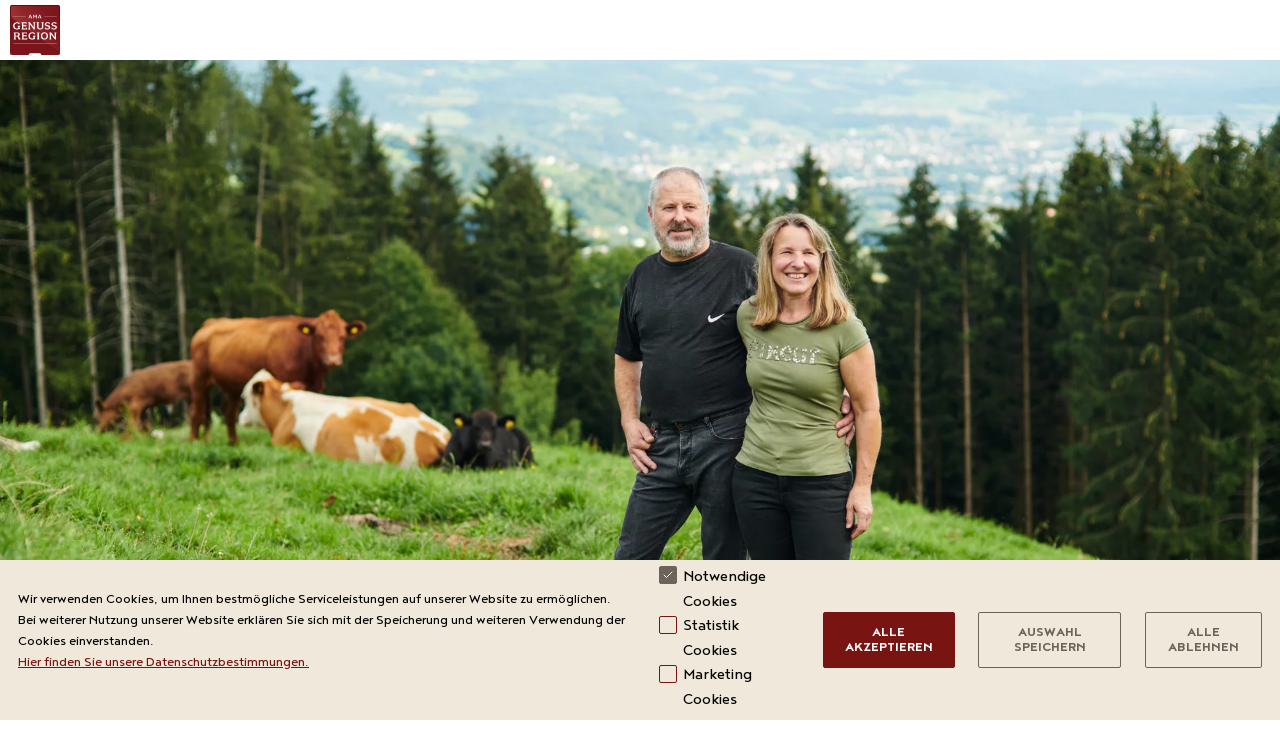

--- FILE ---
content_type: text/html; charset=UTF-8
request_url: https://www.genussregionen.at/de/betrieb/sandbauer-familie-grassler
body_size: 7536
content:
<!DOCTYPE html>
<html lang="de">
<head>
    <meta charset="UTF-8">
    <meta name="viewport" content="width=device-width, user-scalable=no">

    <title>Sandbauer - Familie Grassler</title>
    <meta property="og:title" content="Sandbauer - Familie Grassler"/>
    <meta name="description" content="Nahe dem Kärntner Ort St. Margarethen im Lavantal findet man in traumhafter Ruhelage den Sandbauer, betrieben von der Familie Grassler. Neben der besonders schönen Lage ist für Kinder der Kontakt mit ...">
    <meta property="og:description" content="Nahe dem Kärntner Ort St. Margarethen im Lavantal findet man in traumhafter Ruhelage den Sandbauer, betrieben von der Familie Grassler. Neben der besonders schönen Lage ist für Kinder der Kontakt mit ..."/>
    <meta name="facebook-domain-verification" content="xun2cr9got4py3nlq9iuvcohn9ic6e"/>
    <meta name="p:domain_verify" content="7a2cb0a8aa9d383cce2733d975514519"/>

            <meta property="og:image"
              content="https://thumbor.apps.unitecms.io/unsafe/1200x630/https://ama-media.ams3.digitaloceanspaces.com/6409d722f4103/ama_genussregion.png">
    
    <meta name="facebook-domain-verification" content="xun2cr9got4py3nlq9iuvcohn9ic6e" />

    <link rel="preload" href="/build/frontend/fonts/FairplexWideOT-Med.9bc4222a.woff2" as="font" crossOrigin="anonymous" />
    <link rel="preload" href="/build/frontend/fonts/NoyhBold.05700ec4.woff2" as="font" crossOrigin="anonymous" />
    <link rel="preload" href="/build/frontend/fonts/NoyhBook.51c30290.woff2" as="font" crossOrigin="anonymous" />

    <!-- Google Tag Manager -->
    <script>(function(w,d,s,l,i){w[l]=w[l]||[];w[l].push({'gtm.start':
                new Date().getTime(),event:'gtm.js'});var f=d.getElementsByTagName(s)[0],
            j=d.createElement(s),dl=l!='dataLayer'?'&l='+l:'';j.async=true;j.src=
            'https://www.googletagmanager.com/gtm.js?id='+i+dl;f.parentNode.insertBefore(j,f);
        })(window,document,'script','dataLayer','GTM-NRR6TGS');</script>
    <!-- End Google Tag Manager -->

    <link rel="shortcut icon" href="/icons/favicon.ico">
<link rel="icon" type="image/png" sizes="16x16" href="/icons/favicon-16x16.png">
<link rel="icon" type="image/png" sizes="32x32" href="/icons/favicon-32x32.png">
<link rel="icon" type="image/png" sizes="48x48" href="/icons/favicon-48x48.png">
<!--link rel="manifest" href="/icons/manifest.json"-->
<meta name="mobile-web-app-capable" content="yes">
<meta name="theme-color" content="#fff">
<meta name="application-name">
<link rel="apple-touch-icon" sizes="57x57" href="/icons/apple-touch-icon-57x57.png">
<link rel="apple-touch-icon" sizes="60x60" href="/icons/apple-touch-icon-60x60.png">
<link rel="apple-touch-icon" sizes="72x72" href="/icons/apple-touch-icon-72x72.png">
<link rel="apple-touch-icon" sizes="76x76" href="/icons/apple-touch-icon-76x76.png">
<link rel="apple-touch-icon" sizes="114x114" href="/icons/apple-touch-icon-114x114.png">
<link rel="apple-touch-icon" sizes="120x120" href="/icons/apple-touch-icon-120x120.png">
<link rel="apple-touch-icon" sizes="144x144" href="/icons/apple-touch-icon-144x144.png">
<link rel="apple-touch-icon" sizes="152x152" href="/icons/apple-touch-icon-152x152.png">
<link rel="apple-touch-icon" sizes="167x167" href="/icons/apple-touch-icon-167x167.png">
<link rel="apple-touch-icon" sizes="180x180" href="/icons/apple-touch-icon-180x180.png">
<link rel="apple-touch-icon" sizes="1024x1024" href="/icons/apple-touch-icon-1024x1024.png">
<meta name="apple-mobile-web-app-capable" content="yes">
<meta name="apple-mobile-web-app-status-bar-style" content="black-translucent">
<meta name="apple-mobile-web-app-title">
<link rel="apple-touch-startup-image" media="(device-width: 320px) and (device-height: 568px) and (-webkit-device-pixel-ratio: 2) and (orientation: portrait)"    href="/icons/apple-touch-startup-image-640x1136.png">
<link rel="apple-touch-startup-image" media="(device-width: 375px) and (device-height: 667px) and (-webkit-device-pixel-ratio: 2) and (orientation: portrait)"    href="/icons/apple-touch-startup-image-750x1334.png">
<link rel="apple-touch-startup-image" media="(device-width: 414px) and (device-height: 896px) and (-webkit-device-pixel-ratio: 2) and (orientation: portrait)"    href="/icons/apple-touch-startup-image-828x1792.png">
<link rel="apple-touch-startup-image" media="(device-width: 375px) and (device-height: 812px) and (-webkit-device-pixel-ratio: 3) and (orientation: portrait)"    href="/icons/apple-touch-startup-image-1125x2436.png">
<link rel="apple-touch-startup-image" media="(device-width: 414px) and (device-height: 736px) and (-webkit-device-pixel-ratio: 3) and (orientation: portrait)"    href="/icons/apple-touch-startup-image-1242x2208.png">
<link rel="apple-touch-startup-image" media="(device-width: 414px) and (device-height: 896px) and (-webkit-device-pixel-ratio: 3) and (orientation: portrait)"    href="/icons/apple-touch-startup-image-1242x2688.png">
<link rel="apple-touch-startup-image" media="(device-width: 768px) and (device-height: 1024px) and (-webkit-device-pixel-ratio: 2) and (orientation: portrait)"   href="/icons/apple-touch-startup-image-1536x2048.png">
<link rel="apple-touch-startup-image" media="(device-width: 834px) and (device-height: 1112px) and (-webkit-device-pixel-ratio: 2) and (orientation: portrait)"   href="/icons/apple-touch-startup-image-1668x2224.png">
<link rel="apple-touch-startup-image" media="(device-width: 834px) and (device-height: 1194px) and (-webkit-device-pixel-ratio: 2) and (orientation: portrait)"   href="/icons/apple-touch-startup-image-1668x2388.png">
<link rel="apple-touch-startup-image" media="(device-width: 1024px) and (device-height: 1366px) and (-webkit-device-pixel-ratio: 2) and (orientation: portrait)"  href="/icons/apple-touch-startup-image-2048x2732.png">
<link rel="apple-touch-startup-image" media="(device-width: 810px) and (device-height: 1080px) and (-webkit-device-pixel-ratio: 2) and (orientation: portrait)"  href="/icons/apple-touch-startup-image-1620x2160.png">
<link rel="apple-touch-startup-image" media="(device-width: 320px) and (device-height: 568px) and (-webkit-device-pixel-ratio: 2) and (orientation: landscape)"   href="/icons/apple-touch-startup-image-1136x640.png">
<link rel="apple-touch-startup-image" media="(device-width: 375px) and (device-height: 667px) and (-webkit-device-pixel-ratio: 2) and (orientation: landscape)"   href="/icons/apple-touch-startup-image-1334x750.png">
<link rel="apple-touch-startup-image" media="(device-width: 414px) and (device-height: 896px) and (-webkit-device-pixel-ratio: 2) and (orientation: landscape)"   href="/icons/apple-touch-startup-image-1792x828.png">
<link rel="apple-touch-startup-image" media="(device-width: 375px) and (device-height: 812px) and (-webkit-device-pixel-ratio: 3) and (orientation: landscape)"   href="/icons/apple-touch-startup-image-2436x1125.png">
<link rel="apple-touch-startup-image" media="(device-width: 414px) and (device-height: 736px) and (-webkit-device-pixel-ratio: 3) and (orientation: landscape)"   href="/icons/apple-touch-startup-image-2208x1242.png">
<link rel="apple-touch-startup-image" media="(device-width: 414px) and (device-height: 896px) and (-webkit-device-pixel-ratio: 3) and (orientation: landscape)"   href="/icons/apple-touch-startup-image-2688x1242.png">
<link rel="apple-touch-startup-image" media="(device-width: 768px) and (device-height: 1024px) and (-webkit-device-pixel-ratio: 2) and (orientation: landscape)"  href="/icons/apple-touch-startup-image-2048x1536.png">
<link rel="apple-touch-startup-image" media="(device-width: 834px) and (device-height: 1112px) and (-webkit-device-pixel-ratio: 2) and (orientation: landscape)"  href="/icons/apple-touch-startup-image-2224x1668.png">
<link rel="apple-touch-startup-image" media="(device-width: 834px) and (device-height: 1194px) and (-webkit-device-pixel-ratio: 2) and (orientation: landscape)"  href="/icons/apple-touch-startup-image-2388x1668.png">
<link rel="apple-touch-startup-image" media="(device-width: 1024px) and (device-height: 1366px) and (-webkit-device-pixel-ratio: 2) and (orientation: landscape)" href="/icons/apple-touch-startup-image-2732x2048.png">
<link rel="apple-touch-startup-image" media="(device-width: 810px) and (device-height: 1080px) and (-webkit-device-pixel-ratio: 2) and (orientation: landscape)"  href="/icons/apple-touch-startup-image-2160x1620.png">
<link rel="icon" type="image/png" sizes="228x228" href="/icons/coast-228x228.png">
<meta name="msapplication-TileColor" content="#fff">
<meta name="msapplication-TileImage" content="/icons/mstile-144x144.png">
<meta name="msapplication-config" content="/icons/browserconfig.xml">
<link rel="yandex-tableau-widget" href="/icons/yandex-browser-manifest.json">
            <link rel="stylesheet" href="/build/frontend/874.e673bf88.css"><link rel="stylesheet" href="/build/frontend/app.ee7398e1.css">
    </head>
<body>
<script src="https://haltung.amainfo.at/scripts/externalTopbar.js"></script>

    
<header class="site-header">
    <div class="site-header-inner">
        <div class="max-width-large">
            <a class="logo" href="/">
                <img src="/images/logo.svg" alt="AMA GENUSS REGION" />
            </a>

                        <nav class="menu-main">
                                                                                <a href="/de/betriebe" class="menu__item active">Betriebe</a>


                                                                                                                                        <a href="/de/blog" class="menu__item">Blog</a>


                                                                                                                                        <a href="/de/online-shop" class="menu__item">Online-Shop</a>


                                                                                                                                                                            <a href="/de/genuss-gutschein" class="menu__item">Genuss-Gutschein</a>


                                                                                                                                        <a href="/de/regionen" class="menu__item">Regionen</a>


                                                </nav>

                        <nav class="menu-meta">
                                                                                                                                                                                                                                                                                                        <a href="/de/fuer-betriebe" class="menu__item">Für Betriebe</a>


                                                                                                                                                
                <div vue-mount class="menu-meta__prominent">
                    <watch-list-menu-entry :path="'/de/betrieb/companies-watchlist'"></watch-list-menu-entry>
                </div>

            </nav>

                                </div>
        <div vue-mount class="menu-meta__prominent mobile">
            <watch-list-menu-entry :path="'/de/betrieb/companies-watchlist'"></watch-list-menu-entry>
        </div>
        <button class="menu-toggle">
            Menü öffnen / schließen            <span></span>
            <span></span>
            <span></span>
        </button>
    </div>
</header>
<div class="site-header-spacer"></div>
        <div class="snap">
                    <div class="hero light company-hero">
                <div>
                                                                                                                
    <img
    loading="lazy"
    width="2000"
    height="auto"
                src="https://thumbor.apps.unitecms.io/unsafe/2000x0/https://ama-media.ams3.digitaloceanspaces.com/5f606e03f14af/grasslerelisabethundanton_c_arnold_poeschl_nwk__2020_1816__.jpg">
                                                            </div>
            </div>
                <div class="box">
            <div class="max-width-large">
                <a href="javascript: history.back()"
                   class="button tertiary icon-left companydetails-back companydetails-button-float">
                    <svg xmlns="http://www.w3.org/2000/svg" width="24" height="24" viewBox="0 0 24 24" fill="none"
                         stroke="currentColor" stroke-width="2" stroke-linecap="round" stroke-linejoin="round"
                         class="feather feather-arrow-left">
                        <line x1="19" y1="12" x2="5" y2="12"></line>
                        <polyline points="12 19 5 12 12 5"></polyline>
                    </svg>
                    Zurück                </a>
                <form class="form-item companydetails-button-float" action="company-print" target="_blank"
                      method="post">
                    <input type="hidden" name="company_id" value="2823"/>
                    <button class="tertiary icon-only" type="submit">
                        <svg xmlns="http://www.w3.org/2000/svg" version="1.1" xmlns:xlink="http://www.w3.org/1999/xlink" xmlns:svgjs="http://svgjs.com/svgjs" viewBox="0 0 24 24" width="24" height="24"><g transform="matrix(1,0,0,1,0,0)"><path d="M5.25,17.249h-3a1.5,1.5,0,0,1-1.5-1.5v-7.5a1.5,1.5,0,0,1,1.5-1.5h19.5a1.5,1.5,0,0,1,1.5,1.5v7.5a1.5,1.5,0,0,1-1.5,1.5h-3" fill="none" stroke="currentColor" stroke-linecap="round" stroke-linejoin="round" stroke-width="1.5"></path><path d="M3.75 9.749L5.25 9.749" fill="none" stroke="currentColor" stroke-linecap="round" stroke-linejoin="round" stroke-width="1.5"></path><path d="M5.25 12.749H18.75V23.249000000000002H5.25z" fill="none" stroke="currentColor" stroke-linecap="round" stroke-linejoin="round" stroke-width="1.5"></path><path d="M18.75,6.749H5.25v-4.5a1.5,1.5,0,0,1,1.5-1.5h10.5a1.5,1.5,0,0,1,1.5,1.5Z" fill="none" stroke="currentColor" stroke-linecap="round" stroke-linejoin="round" stroke-width="1.5"></path><path d="M8.25 20.249L9.75 17.999 11.25 20.249 13.5 15.749 15.75 20.249" fill="none" stroke="currentColor" stroke-linecap="round" stroke-linejoin="round" stroke-width="1.5"></path></g></svg>                    </button>
                </form>
                <div vue-mount>
                    <watch-list-button :company-id="2823"></watch-list-button>
                </div>
            </div>
            <div class="max-width text-center companydetails--header">
                <div class="tag-cloud">
                                            <label class="checkbox tag small primary">
                            <input disabled type="radio">
                            <span>Betrieb</span>
                        </label>
                                    </div>
                <h2>Sandbauer - Familie Grassler</h2>
                <hr>
                                    <p class="lead">
                                                    9412 St. Margarethen im Lavanttal, Kärnten                                                                    </p>
                            </div>
        </div>
        <div class="box companydetails--content">
            <div class="sidebar max-width-large company--details">
                <main>

                    Nahe dem Kärntner Ort St. Margarethen im Lavantal findet man in traumhafter Ruhelage den Sandbauer, betrieben von der Familie Grassler. Neben der besonders schönen Lage ist für Kinder der Kontakt mit den zahlreichen Tieren am Hof spannend und es wird auch ein großer Swimmingpool zur Unterhalten und Erfrischung geboten. Die erwachsenen Besucher erfreuen sich wohl am meisten an der entspannenden Ruhe, die man in der puren Natur ideal genießen kann. Besonders dann, wenn man einen längeren Aufenthalt in den zur Verfügung stehenden Gästezimmern plant. Ab Hof kann man von der Familie Grassler diverse Köstlichkeiten wie Sulze, Salami, Speck und Grammelschmalz beziehen, alle Produkte stammen von den eigenen Schweinen und Rindern. Auch Frischfleisch von Schwein und Rind sind im Angebot. Zusätzlich gibt es auch Eier und hausgemachtes Brot. In etwa 20 km Entfernung liegt das Skigebiet Klippitztörl.

                    
                    <div class="company-badges tag-cloud">
                                                    <label class="checkbox tag small">
                                <input type="checkbox" disabled/>
                                <span><a href="/de/betriebe?f%5B%5D=N%C3%A4chtigung">Nächtigung</a></span>
                            </label>
                                                    <label class="checkbox tag small">
                                <input type="checkbox" disabled/>
                                <span><a href="/de/betriebe?f%5B%5D=Gutes%20vom%20Bauernhof">Gutes vom Bauernhof</a></span>
                            </label>
                                            </div>

                    
                    
                                            <br/>
                        <div class="company-memberships-slider">
                            <h6>Initiativen:</h6>
                                

<div class="swiper-container" data-swiper="{&quot;slidesPerView&quot;:&quot;auto&quot;,&quot;spaceBetween&quot;:20,&quot;allowTouchMove&quot;:true,&quot;breakpoints&quot;:{&quot;800&quot;:{&quot;spaceBetween&quot;:30}},&quot;navigation&quot;:{&quot;nextEl&quot;:&quot;.swiper-button-next&quot;,&quot;prevEl&quot;:&quot;.swiper-button-prev&quot;}}">
    <div class="swiper-wrapper">
        
                                    
                                    
                                    
                                    
                                    
                                                                            <div class="swiper-slide ">

                                            <img src="/images/membership_logos/gutesvombauernhof.png"
                                                 alt="Gutes vom Bauernhof">

                                        </div>
                                    
                                    
                                    
                                    
                                    


                                    

                                    
                                    
                                    
                                    
                                    
                                    

                                                                        
                                                                                                            </div>
            <div class="swiper-button-prev show-mobile">
                            <svg xmlns="http://www.w3.org/2000/svg" width="24" height="24" viewBox="0 0 24 24" fill="none" stroke="currentColor"
     stroke-width="2" stroke-linecap="round" stroke-linejoin="round" class="feather feather-arrow-left">
    <line x1="19" y1="12" x2="5" y2="12"></line>
    <polyline points="12 19 5 12 12 5"></polyline>
</svg>
                    </div>
                <div class="swiper-button-next show-mobile">
                            <svg xmlns="http://www.w3.org/2000/svg" width="24" height="24" viewBox="0 0 24 24" fill="none" stroke="currentColor"
     stroke-width="2" stroke-linecap="round" stroke-linejoin="round" class="feather feather-arrow-right">
    <line x1="5" y1="12" x2="19" y2="12"></line>
    <polyline points="12 5 19 12 12 19"></polyline>
</svg>
                    </div>
    
        </div>
                        </div>
                    
                    

                                    </main>
                <aside>
                                                                <div class="company-operator">
                            <h6>Ansprechperson:</h6>
                            <span>Elisabeth und Anton Grassler</span>
                        </div>
                                                                <div class="company-adress">
                            <h6>Kontakt:</h6>
                                <div class="company-phone">
        Tel.: +43 664 1312352
    </div>
    <div class="company-email">
        <a href="mailto:anton.grassler@aon.at" target="_blank">anton.grassler@aon.at</a>
    </div>
<span class="address">
                                            <span class="block">Oberleidenberg 66,</span>
                                <span class="block">9412 St. Margarethen im Lavanttal</span>
                            <span class="block">Kärnten</span>
            </span>
                        </div>
                        <div vue-mount>
                            <calculate-route :usedincompanydetails="true" :address="{&quot;id&quot;:12670528,&quot;streetName&quot;:&quot;Oberleidenberg&quot;,&quot;streetNumber&quot;:&quot;66&quot;,&quot;zipCode&quot;:&quot;9412&quot;,&quot;city&quot;:&quot;St. Margarethen im Lavanttal&quot;,&quot;region&quot;:&quot;K\u00e4rnten&quot;,&quot;latitude&quot;:46.8694368,&quot;longitude&quot;:14.7937764}"
                                             :company="{&quot;id&quot;:2823,&quot;uid&quot;:&quot;C2823&quot;}"
                            />
                        </div>
                    


                    
                    
                                            <div class="company-openinghours">
                            <h6>Öffnungszeiten:</h6>
                            <span><b>Ab Hof Verkauf/Hofladen</b>
<span></span><span class="note">nach telefonischer Verinbarung</span>
</span>
                        </div>
                    
                    
                </aside>
            </div>
        </div>

        
        
            <div class="box text-center">
                <div class="max-width">
                    <h2>Eindrücke:</h2>
                </div>
            </div>

            <div class="box">
                <div class="max-width-large">
                        

<div class="swiper-container" data-swiper="{&quot;slidesPerView&quot;:1,&quot;autoHeight&quot;:true,&quot;breakpoints&quot;:{&quot;600&quot;:{&quot;slidesPerView&quot;:2,&quot;spaceBetween&quot;:18},&quot;800&quot;:{&quot;slidesPerView&quot;:3,&quot;spaceBetween&quot;:24}},&quot;navigation&quot;:{&quot;nextEl&quot;:&quot;.swiper-button-next&quot;,&quot;prevEl&quot;:&quot;.swiper-button-prev&quot;}}">
    <div class="swiper-wrapper">
                                                                    <div class="swiper-slide balancedHeight">
                                    <a href="https://thumbor.apps.unitecms.io/unsafe/1400x0/https://ama-media.ams3.digitaloceanspaces.com/5f606e280ba43/grasslerelisabethundanton_c_arnold_poeschl_nwk__2020_1815__.jpg"
                                       alt="" class="glightbox">
                                                                                    <img alt=""
                                                 src="https://thumbor.apps.unitecms.io/unsafe/0x280/https://ama-media.ams3.digitaloceanspaces.com/5f606e280ba43/grasslerelisabethundanton_c_arnold_poeschl_nwk__2020_1815__.jpg"
                                                 srcset="https://thumbor.apps.unitecms.io/unsafe/0x280/https://ama-media.ams3.digitaloceanspaces.com/5f606e280ba43/grasslerelisabethundanton_c_arnold_poeschl_nwk__2020_1815__.jpg 320w,
                                                https://thumbor.apps.unitecms.io/unsafe/0x385/https://ama-media.ams3.digitaloceanspaces.com/5f606e280ba43/grasslerelisabethundanton_c_arnold_poeschl_nwk__2020_1815__.jpg 600w,
                                                https://thumbor.apps.unitecms.io/unsafe/0x280/https://ama-media.ams3.digitaloceanspaces.com/5f606e280ba43/grasslerelisabethundanton_c_arnold_poeschl_nwk__2020_1815__.jpg 800w"
                                            >
                                                                                                                            <span class="copyright">© Netzwerk Kulinarik/arnoldpoeschl.com</span>
                                                                            </a>
                                </div>
                                                            <div class="swiper-slide balancedHeight">
                                    <a href="https://thumbor.apps.unitecms.io/unsafe/1400x0/https://ama-media.ams3.digitaloceanspaces.com/5f606e461d576/grasslerelisabethundanton_c_arnold_poeschl_nwk__2020_1813__.jpg"
                                       alt="" class="glightbox">
                                                                                    <img alt=""
                                                 src="https://thumbor.apps.unitecms.io/unsafe/0x280/https://ama-media.ams3.digitaloceanspaces.com/5f606e461d576/grasslerelisabethundanton_c_arnold_poeschl_nwk__2020_1813__.jpg"
                                                 srcset="https://thumbor.apps.unitecms.io/unsafe/0x280/https://ama-media.ams3.digitaloceanspaces.com/5f606e461d576/grasslerelisabethundanton_c_arnold_poeschl_nwk__2020_1813__.jpg 320w,
                                                https://thumbor.apps.unitecms.io/unsafe/0x385/https://ama-media.ams3.digitaloceanspaces.com/5f606e461d576/grasslerelisabethundanton_c_arnold_poeschl_nwk__2020_1813__.jpg 600w,
                                                https://thumbor.apps.unitecms.io/unsafe/0x280/https://ama-media.ams3.digitaloceanspaces.com/5f606e461d576/grasslerelisabethundanton_c_arnold_poeschl_nwk__2020_1813__.jpg 800w"
                                            >
                                                                                                                            <span class="copyright">© Netzwerk Kulinarik/arnoldpoeschl.com</span>
                                                                            </a>
                                </div>
                                                            <div class="swiper-slide balancedHeight">
                                    <a href="https://thumbor.apps.unitecms.io/unsafe/1400x0/https://ama-media.ams3.digitaloceanspaces.com/5f606e61773a6/grasslerelisabethundanton_c_arnold_poeschl_nwk__2020_1802__.jpg"
                                       alt="" class="glightbox">
                                                                                    <img alt=""
                                                 src="https://thumbor.apps.unitecms.io/unsafe/0x280/https://ama-media.ams3.digitaloceanspaces.com/5f606e61773a6/grasslerelisabethundanton_c_arnold_poeschl_nwk__2020_1802__.jpg"
                                                 srcset="https://thumbor.apps.unitecms.io/unsafe/0x280/https://ama-media.ams3.digitaloceanspaces.com/5f606e61773a6/grasslerelisabethundanton_c_arnold_poeschl_nwk__2020_1802__.jpg 320w,
                                                https://thumbor.apps.unitecms.io/unsafe/0x385/https://ama-media.ams3.digitaloceanspaces.com/5f606e61773a6/grasslerelisabethundanton_c_arnold_poeschl_nwk__2020_1802__.jpg 600w,
                                                https://thumbor.apps.unitecms.io/unsafe/0x280/https://ama-media.ams3.digitaloceanspaces.com/5f606e61773a6/grasslerelisabethundanton_c_arnold_poeschl_nwk__2020_1802__.jpg 800w"
                                            >
                                                                                                                            <span class="copyright">© Netzwerk Kulinarik/arnoldpoeschl.com</span>
                                                                            </a>
                                </div>
                                                            <div class="swiper-slide balancedHeight">
                                    <a href="https://thumbor.apps.unitecms.io/unsafe/1400x0/https://ama-media.ams3.digitaloceanspaces.com/5f606e7b3741b/grasslerelisabethundanton_c_arnold_poeschl_nwk__2020_1790__.jpg"
                                       alt="" class="glightbox">
                                                                                    <img alt=""
                                                 src="https://thumbor.apps.unitecms.io/unsafe/0x280/https://ama-media.ams3.digitaloceanspaces.com/5f606e7b3741b/grasslerelisabethundanton_c_arnold_poeschl_nwk__2020_1790__.jpg"
                                                 srcset="https://thumbor.apps.unitecms.io/unsafe/0x280/https://ama-media.ams3.digitaloceanspaces.com/5f606e7b3741b/grasslerelisabethundanton_c_arnold_poeschl_nwk__2020_1790__.jpg 320w,
                                                https://thumbor.apps.unitecms.io/unsafe/0x385/https://ama-media.ams3.digitaloceanspaces.com/5f606e7b3741b/grasslerelisabethundanton_c_arnold_poeschl_nwk__2020_1790__.jpg 600w,
                                                https://thumbor.apps.unitecms.io/unsafe/0x280/https://ama-media.ams3.digitaloceanspaces.com/5f606e7b3741b/grasslerelisabethundanton_c_arnold_poeschl_nwk__2020_1790__.jpg 800w"
                                            >
                                                                                                                            <span class="copyright">© Netzwerk Kulinarik/arnoldpoeschl.com</span>
                                                                            </a>
                                </div>
                                                            <div class="swiper-slide balancedHeight">
                                    <a href="https://thumbor.apps.unitecms.io/unsafe/1400x0/https://ama-media.ams3.digitaloceanspaces.com/5f606e997fb76/grasslerelisabethundanton_c_arnold_poeschl_nwk__2020_1789__.jpg"
                                       alt="" class="glightbox">
                                                                                    <img alt=""
                                                 src="https://thumbor.apps.unitecms.io/unsafe/0x280/https://ama-media.ams3.digitaloceanspaces.com/5f606e997fb76/grasslerelisabethundanton_c_arnold_poeschl_nwk__2020_1789__.jpg"
                                                 srcset="https://thumbor.apps.unitecms.io/unsafe/0x280/https://ama-media.ams3.digitaloceanspaces.com/5f606e997fb76/grasslerelisabethundanton_c_arnold_poeschl_nwk__2020_1789__.jpg 320w,
                                                https://thumbor.apps.unitecms.io/unsafe/0x385/https://ama-media.ams3.digitaloceanspaces.com/5f606e997fb76/grasslerelisabethundanton_c_arnold_poeschl_nwk__2020_1789__.jpg 600w,
                                                https://thumbor.apps.unitecms.io/unsafe/0x280/https://ama-media.ams3.digitaloceanspaces.com/5f606e997fb76/grasslerelisabethundanton_c_arnold_poeschl_nwk__2020_1789__.jpg 800w"
                                            >
                                                                                                                            <span class="copyright">© Netzwerk Kulinarik/arnoldpoeschl.com</span>
                                                                            </a>
                                </div>
                                                            <div class="swiper-slide balancedHeight">
                                    <a href="https://thumbor.apps.unitecms.io/unsafe/1400x0/https://ama-media.ams3.digitaloceanspaces.com/5f606eb1049ec/grasslerelisabethundanton_c_arnold_poeschl_nwk__2020_1783__.jpg"
                                       alt="" class="glightbox">
                                                                                    <img alt=""
                                                 src="https://thumbor.apps.unitecms.io/unsafe/0x280/https://ama-media.ams3.digitaloceanspaces.com/5f606eb1049ec/grasslerelisabethundanton_c_arnold_poeschl_nwk__2020_1783__.jpg"
                                                 srcset="https://thumbor.apps.unitecms.io/unsafe/0x280/https://ama-media.ams3.digitaloceanspaces.com/5f606eb1049ec/grasslerelisabethundanton_c_arnold_poeschl_nwk__2020_1783__.jpg 320w,
                                                https://thumbor.apps.unitecms.io/unsafe/0x385/https://ama-media.ams3.digitaloceanspaces.com/5f606eb1049ec/grasslerelisabethundanton_c_arnold_poeschl_nwk__2020_1783__.jpg 600w,
                                                https://thumbor.apps.unitecms.io/unsafe/0x280/https://ama-media.ams3.digitaloceanspaces.com/5f606eb1049ec/grasslerelisabethundanton_c_arnold_poeschl_nwk__2020_1783__.jpg 800w"
                                            >
                                                                                                                            <span class="copyright">© Netzwerk Kulinarik/arnoldpoeschl.com</span>
                                                                            </a>
                                </div>
                                                            <div class="swiper-slide balancedHeight">
                                    <a href="https://thumbor.apps.unitecms.io/unsafe/1400x0/https://ama-media.ams3.digitaloceanspaces.com/5f606ecdb3569/grasslerelisabethundanton_c_arnold_poeschl_nwk__2020_1816__.jpg"
                                       alt="" class="glightbox">
                                                                                    <img alt=""
                                                 src="https://thumbor.apps.unitecms.io/unsafe/0x280/https://ama-media.ams3.digitaloceanspaces.com/5f606ecdb3569/grasslerelisabethundanton_c_arnold_poeschl_nwk__2020_1816__.jpg"
                                                 srcset="https://thumbor.apps.unitecms.io/unsafe/0x280/https://ama-media.ams3.digitaloceanspaces.com/5f606ecdb3569/grasslerelisabethundanton_c_arnold_poeschl_nwk__2020_1816__.jpg 320w,
                                                https://thumbor.apps.unitecms.io/unsafe/0x385/https://ama-media.ams3.digitaloceanspaces.com/5f606ecdb3569/grasslerelisabethundanton_c_arnold_poeschl_nwk__2020_1816__.jpg 600w,
                                                https://thumbor.apps.unitecms.io/unsafe/0x280/https://ama-media.ams3.digitaloceanspaces.com/5f606ecdb3569/grasslerelisabethundanton_c_arnold_poeschl_nwk__2020_1816__.jpg 800w"
                                            >
                                                                                                                            <span class="copyright">© Netzwerk Kulinarik/arnoldpoeschl.com</span>
                                                                            </a>
                                </div>
                                                        </div>
            <div class="swiper-button-prev ">
                            <svg xmlns="http://www.w3.org/2000/svg" width="24" height="24" viewBox="0 0 24 24" fill="none" stroke="currentColor"
     stroke-width="2" stroke-linecap="round" stroke-linejoin="round" class="feather feather-arrow-left">
    <line x1="19" y1="12" x2="5" y2="12"></line>
    <polyline points="12 19 5 12 12 5"></polyline>
</svg>
                    </div>
                <div class="swiper-button-next ">
                            <svg xmlns="http://www.w3.org/2000/svg" width="24" height="24" viewBox="0 0 24 24" fill="none" stroke="currentColor"
     stroke-width="2" stroke-linecap="round" stroke-linejoin="round" class="feather feather-arrow-right">
    <line x1="5" y1="12" x2="19" y2="12"></line>
    <polyline points="12 5 19 12 12 19"></polyline>
</svg>
                    </div>
    
        </div>
                </div>
            </div>
        
                
        
        
                
                    <div class="box text-center">
                <div class="max-width">
                    <h2>Umgebung entdecken:</h2>
                </div>
            </div>

            <div vue-mount class="viewport-min-height">
                <company-search
                        api-endpoint="/api/app"
                        company-url="/de/betrieb/__SLUG__"
                        company-print-url="/de/betrieb/companies-list-print"
                        company-print-route-url="/de/betrieb/companies-print-route"
                        :default-config='{"display":"MAP","selectedHit":"company__2823"}'
                        :settings='{"aliases":{"deliveryDish":["zustellung"," lieferung"," abholung"," zustellen"," liefern"," abholen"," abholservice"," lieferservice"," bestellen"," essen liefern"," essen bestellen"],"deliveryShopping":["zustellung"," lieferung"," abholung"," zustellen"," liefern"," abholen"," abholservice"," lieferservice"," bestellen"," lebensmittel liefern"," lebensmittel bestellen"],"voucherCompany":["gutschein"," gutscheine"," gutscheinpartner"," gutschein einl\u00f6sen"," gutschein einl\u00f6sestellen"],"mGutesVomBauernhof":[],"isLotteryCompany":[],"bio":[]},"specialProductCategory":null,"specialProductCategoryIcon":"","specialProductCategoryLabel":"","specialProductCategoryLabelSmall":"","placeholderText":"<h4>Durchsuchen Sie die AMA GENUSS REGIONEN<\/h4><p>Suchen Sie nach Betrieben, Produkten oder Orten.<\/p><p>\u00dcber die Icons rechts oben k\u00f6nnen Sie jederzeit zwischen einer Karten- und einer Listenansicht hin und her wechseln.<\/p>","noResultsText":"<h4>Es wurden keine Treffer gefunden<\/h4><p>Zu Ihrer Suche konnten leider keine Betriebe gefunden werden.<\/p><p>Sie k\u00f6nnen zum Beispiel nach Namen von Betrieben, Orten in \u00d6sterreich oder auch Produkten wie \"K\u00fcrbis\" suchen.<\/p>"}'
                                        />
            </div>
        
            <div class="voucher-banner">
        <a href="https://genussgutschein.co.at/product_info.php?info=p1_&amp;cat=c1_.html" target="_blank" class="max-width-large box background-contrast">
            <div class="left">
                <h3>Genuss-Gutschein kaufen</h3>
                <p>Regionalen Genuss verschenken funktioniert ganz einfach mit dem Genuss Gutschein. Online bestellen und bei den Genuss Partnern einlösen. Alle Betriebe, die Genuss Partner sind, finden Sie in der Karte.</p>
            </div>
            <div class="right">
                <span class="button primary icon-right">
                    Mehr erfahren                    <svg xmlns="http://www.w3.org/2000/svg" width="24" height="24" viewBox="0 0 24 24" fill="none" stroke="currentColor"
     stroke-width="2" stroke-linecap="round" stroke-linejoin="round" class="feather feather-arrow-right">
    <line x1="5" y1="12" x2="19" y2="12"></line>
    <polyline points="12 5 19 12 12 19"></polyline>
</svg>
                </span>
            </div>
        </a>
    </div>

    </div>

        <section class="cookie-banner">
        <div class="inner">
            <div class="content">
                <p>Wir verwenden Cookies, um Ihnen bestmögliche Serviceleistungen auf unserer Website zu ermöglichen.<br>Bei weiterer Nutzung unserer Website erklären Sie sich mit der Speicherung und weiteren Verwendung der Cookies einverstanden.<br><a href="https://amainfo.at/datenschutzerklaerung">Hier finden Sie unsere Datenschutzbestimmungen.</a></p>
            </div>
            <div class="buttons" vue-mount>
                <cookie-accept />
            </div>
        </div>
    </section>
        
<footer class="site-footer">
    <div class="max-width-large">
        <div class="contact">
            <div>
                <p class="small menu-footer">

                                            <span class="social-media">
                            <a href="https://www.facebook.com/amagenussregion/" target="_blank"> <svg xmlns="http://www.w3.org/2000/svg" version="1.1" xmlns:xlink="http://www.w3.org/1999/xlink" xmlns:svgjs="http://svgjs.com/svgjs" viewBox="0 0 140 140" width="140" height="140"><g transform="matrix(5.833333333333333,0,0,5.833333333333333,0,0)"><path d="M12.15,23.25H1.75a1,1,0,0,1-1-1V1.75a1,1,0,0,1,1-1h20.5a1,1,0,0,1,1,1v20.5a1,1,0,0,1-1,1h-6.1v-8.5h2.56a.5.5,0,0,0,.5-.44l.38-3a.5.5,0,0,0-.5-.56H16.15V9.69A1.69,1.69,0,0,1,17.84,8h1.81a.5.5,0,0,0,.5-.5v-3a.5.5,0,0,0-.5-.5H17.84a5.69,5.69,0,0,0-5.69,5.69v1.06H9.65a.5.5,0,0,0-.5.5v3a.5.5,0,0,0,.5.5h2.5v8.5Z" fill="none" stroke="currentColor" stroke-linecap="round" stroke-linejoin="round" stroke-width="1.5"></path></g></svg>
 </a>                            <a href="https://www.instagram.com/regional_geniessen/" target="_blank"> <svg xmlns="http://www.w3.org/2000/svg" version="1.1" xmlns:xlink="http://www.w3.org/1999/xlink" xmlns:svgjs="http://svgjs.com/svgjs" viewBox="0 0 140 140" width="140" height="140"><g transform="matrix(5.833333333333333,0,0,5.833333333333333,0,0)"><path d="M0.740 0.750 L23.240 0.750 L23.240 23.250 L0.740 23.250 Z" fill="none" stroke="currentColor" stroke-linecap="round" stroke-linejoin="round" stroke-width="1.5"></path><path d="M6.610 12.980 A5.380 5.380 0 1 0 17.370 12.980 A5.380 5.380 0 1 0 6.610 12.980 Z" fill="none" stroke="currentColor" stroke-linecap="round" stroke-linejoin="round" stroke-width="1.5"></path><path d="M9.490 12.980 A2.500 2.500 0 1 0 14.490 12.980 A2.500 2.500 0 1 0 9.490 12.980 Z" fill="none" stroke="currentColor" stroke-linecap="round" stroke-linejoin="round" stroke-width="1.5"></path><path d="M0.74 10.53L7.2 10.53" fill="none" stroke="currentColor" stroke-linecap="round" stroke-linejoin="round" stroke-width="1.5"></path><path d="M16.79 10.53L23.24 10.53" fill="none" stroke="currentColor" stroke-linecap="round" stroke-linejoin="round" stroke-width="1.5"></path><path d="M17.240 4.250 L19.740 4.250 L19.740 6.750 L17.240 6.750 Z" fill="none" stroke="currentColor" stroke-linecap="round" stroke-linejoin="round" stroke-width="1.5"></path><path d="M5.61 0.86L5.61 4.79" fill="none" stroke="currentColor" stroke-linecap="round" stroke-linejoin="round" stroke-width="1.5"></path><path d="M8.27 0.75L8.27 4.79" fill="none" stroke="currentColor" stroke-linecap="round" stroke-linejoin="round" stroke-width="1.5"></path><path d="M10.93 0.75L10.93 4.79" fill="none" stroke="currentColor" stroke-linecap="round" stroke-linejoin="round" stroke-width="1.5"></path></g></svg>
 </a>                        </span>
                    
                                                                                                                                        <a href="/de/foerderhinweis-eu-projekt" class="menu__item">EU-Förderprojekt</a>


                                                                                                                                                                <a href="https://amainfo.at/impressum" target="_blank" class="menu__item">Impressum</a>


                                                                                                                                                                <a href="https://amainfo.at/de-at/datenschutz" target="_blank" class="menu__item">Datenschutz</a>


                                                                                                                                                                                                            <a href="/de/uber-uns" class="menu__item">Über uns</a>


                                                                                                            <a href="javascript:void(0);" aria-label="View cookie settings" class="cookie-settings">Cookie-Einstellungen ändern</a>

                </p>
            </div>
        </div>

       <div class="logos">
            <a href="https://www.genussregionen.at/de/" target="_blank"><img class="logo-nwk" src="/images/logo.svg" alt="AMA GENUSS REGION" /></a>
                           <a href="https://www.bmluk.gv.at/themen/landwirtschaft/gemeinsame-agrarpolitik-foerderungen/nationaler-strategieplan/gsp-genehmigung2.html" target="_blank"><img class="logo-bmi" src="/images/logo_bmi.png" alt="3_Foeg_Leiste_Bund+GAP+Laender+EU_DE" /></a>
                    </div>

        <div class="cookie">
        </div>
    </div>
</footer>

    <!-- Google Tag Manager (noscript) -->
    <noscript><iframe src="https://www.googletagmanager.com/ns.html?id=GTM-NRR6TGS}"
                      height="0" width="0" style="display:none;visibility:hidden"></iframe></noscript>
    <!-- End Google Tag Manager (noscript) -->

            <script>
            const LOCALE = 'de';
            const CURATOR_API_KEY = '';
            const GOOGLE_TAG_MANAGER_ID = 'GTM-NRR6TGS';
            const GOOGLE_MAPS_API_KEY = 'AIzaSyCl1_XeFMd20V4yznI-rldRUjYIx8cf9Ac';
            const MAPBOX_ACCESS_TOKEN = 'pk.eyJ1IjoiZ2VudXNzcmVnaW9uZW4iLCJhIjoiY2todm4ybnFkMGd1NDJ4bW91enkyeGxxeCJ9.qDKFDmkiDoeCLoxZZRnZuw';
            const RECAPTCHA_KEY = '6Lfpz80ZAAAAAILcGtkl9BUWrrTcmtGGUHVvWwA5';
            const MEILISEARCH_ENDPOINT = 'https://genussregionen-meilisearch-prod.apps-live.unite.co.at';
            const GEOJSON_URL = 'https://ama-media.ams3.digitaloceanspaces.com/geojson/companies.geojson';
            const MEILISEARCH_API_KEY = '719fe5a17045e2506be712fa3862ad6faa12e65d5f6b47f83aab924c2a61148e';
        </script>
        <script src="/build/frontend/runtime.15bc17bd.js"></script><script src="/build/frontend/874.246b9d19.js"></script><script src="/build/frontend/app.9875f7dd.js"></script>
    </body>
</html>


--- FILE ---
content_type: text/css
request_url: https://www.genussregionen.at/build/frontend/app.ee7398e1.css
body_size: 21731
content:
@charset "UTF-8";a,abbr,acronym,address,applet,article,aside,audio,b,big,blockquote,body,canvas,caption,center,cite,code,dd,del,details,dfn,div,dl,dt,em,embed,fieldset,fieldset legend,figcaption,figure,footer,form,h1,h2,h3,h4,h5,h6,header,hgroup,html,i,iframe,img,ins,kbd,label,legend,li,main,mark,menu,nav,object,ol,output,p,pre,q,ruby,s,samp,section,small,span,strike,strong,sub,summary,sup,table,table td,table th,tbody,td,tfoot,th,thead,time,tr,tt,u,ul,var,video{border:0;font-size:100%;font:inherit;margin:0;padding:0;vertical-align:baseline}article,aside,details,figcaption,figure,footer,header,hgroup,main,menu,nav,section{display:block}[hidden]{display:none}body{line-height:1}menu,ol,ul{list-style:none}blockquote,q{quotes:none}blockquote:after,blockquote:before,q:after,q:before{content:"";content:none}table{border-collapse:collapse;border-spacing:0}@font-face{font-family:FairplexWideOT-Med;font-style:normal;font-weight:400;src:url(/build/frontend/fonts/FairplexWideOT-Med.9bc4222a.woff2) format("woff2"),url(/build/frontend/fonts/FairplexWideOT-Med.8a5b654c.woff) format("woff"),url(/build/frontend/fonts/FairplexWideOT-Med.cb961cac.otf) format("opentype")}@font-face{font-family:Noyh;font-style:normal;font-weight:400;src:url(/build/frontend/fonts/NoyhBook.51c30290.woff2) format("woff2"),url(/build/frontend/fonts/NoyhBook.7cd9b7dd.woff) format("woff"),url(/build/frontend/fonts/NoyhBook.6f5dd50d.otf) format("opentype")}@font-face{font-family:Noyh;font-style:normal;font-weight:700;src:url(/build/frontend/fonts/NoyhBold.05700ec4.woff2) format("woff2"),url(/build/frontend/fonts/NoyhBold.4c8af768.woff) format("woff"),url(/build/frontend/fonts/NoyhBold.12ad1c14.otf) format("opentype")}@font-face{font-display:swap;font-family:Source Sans\ 3;font-style:normal;font-weight:400;src:url(/build/frontend/fonts/source-sans-3-v18-latin-regular.5e0fb0b8.woff2) format("woff2")}.copyright{background:hsla(0,0%,100%,.7);border-radius:2px;bottom:8px;color:#040404;display:inline-block;font-size:.7rem;left:3px;line-height:1.1em;padding:3px 3px 1px;position:absolute;text-align:left}@media (hover:hover){.copyright{opacity:0}:hover>.copyright{opacity:1}}.big-teaser,.blogdetails--image,.hero,.image,.intro-overlay .intro-image,.swiper-slide{position:relative}.cookie-banner{background:#f0e8da;bottom:0;box-shadow:0 5px 20px 0 rgba(0,0,0,.1);cursor:pointer;display:none;left:0;padding:1rem;position:fixed;right:0;top:auto;z-index:200}.cookie-banner.visible{display:block}.cookie-banner .inner .content{font-size:.85rem}.cookie-banner .inner .buttons{text-align:center}.cookie-banner .cookies-accept{align-items:center;display:flex;justify-content:space-between}.cookie-banner .cookies-accept .categories{margin-right:1rem;padding-left:.5rem;text-align:left}@media (min-width:1140px){.cookie-banner .inner{align-items:center;display:flex;justify-content:space-between}}.box,.site-footer{padding:1rem}.box.large-padding,.large-padding.site-footer{padding:2rem}.box.small-padding,.small-padding.site-footer{padding:.5rem}.box fieldset legend:last-child,.box h1:last-child,.box h2:last-child,.box h3:last-child,.box h4:last-child,.box h5:last-child,.box h6:last-child,.box ol:last-child,.box p:last-child,.box table td:last-child,.box table th:last-child,.box ul:last-child,.site-footer fieldset legend:last-child,.site-footer h1:last-child,.site-footer h2:last-child,.site-footer h3:last-child,.site-footer h4:last-child,.site-footer h5:last-child,.site-footer h6:last-child,.site-footer ol:last-child,.site-footer p:last-child,.site-footer table td:last-child,.site-footer table th:last-child,.site-footer ul:last-child,fieldset .box legend:last-child,fieldset .site-footer legend:last-child,table .box td:last-child,table .box th:last-child,table .site-footer td:last-child,table .site-footer th:last-child{margin-bottom:0}.youtube+.negative-box{margin:2rem 0 1rem}.negative-box{margin:-.5rem 0;padding:0}.negative-box+.youtube{margin-top:2rem}.negative-box:last-child{margin-bottom:0;padding-bottom:1rem}.max-width{margin:0 auto;max-width:750px}.blog-block:not(.featured-articles,.single-articles),.max-width-large{margin:0 auto;max-width:1140px}.box.union-headline+.box.union-text,.box.union-headline+.union-text.site-footer,.union-headline.site-footer+.box.union-text,.union-headline.site-footer+.union-text.site-footer{margin-top:-1.5rem}@media (min-width:600px){.box,.site-footer{padding:2rem}.box.large-padding,.large-padding.site-footer{padding:4rem}.box.small-padding,.small-padding.site-footer{padding:1rem}.youtube+.negative-box{margin-top:2rem}.negative-box:last-child{padding-bottom:2rem}.negative-box+.youtube{margin-top:2rem}.sidebar{display:flex}.sidebar main{margin-right:30px;width:calc(70% - 30px)}.sidebar aside{border-left:1px solid rgba(108,99,90,.25);padding-left:30px;width:calc(30% - 30px)}.box.union-headline+.box.union-text,.box.union-headline+.union-text.site-footer,.union-headline.site-footer+.box.union-text,.union-headline.site-footer+.union-text.site-footer{margin-top:-3rem}}.alert{align-items:center;background:#781412;border-radius:3px;box-shadow:0 5px 20px 0 rgba(0,0,0,.1);display:flex;justify-content:space-between;margin:0 auto;max-width:800px;padding-left:16px}.alert a{color:#fff;margin-left:6px}.alert>div{margin-bottom:-4px}.background-primary{background:#781412}.background-contrast,.event-list .teaser .content,.site-footer,.teaser>.additional-infos,.teaser>h6,table .teaser>th{background:#f0e8da}.swiper-container{overflow:hidden;padding-bottom:30px;position:relative}.swiper-container .swiper-button-next,.swiper-container .swiper-button-prev{background:#fff;border:1px solid #781412;border-radius:100%;color:#781412;display:none;height:40px;width:40px}.swiper-container .swiper-button-next.swiper-button-disabled,.swiper-container .swiper-button-prev.swiper-button-disabled{opacity:0}.swiper-container .swiper-button-next.show-mobile,.swiper-container .swiper-button-prev.show-mobile{display:flex;height:20px;width:20px}.swiper-container .swiper-button-next:after,.swiper-container .swiper-button-prev:after{display:none}.swiper-container .swiper-button-prev{left:0}.swiper-container .swiper-button-next{right:0}.swiper-container .swiper-pagination{bottom:0;left:0;right:0}.swiper-container .swiper-pagination-bullet-active{background-color:#781412}.swiper-container .swiper-slide img{object-fit:contain}.swiper-container .swiper-slide.balancedHeight img{height:240px;max-width:100%;object-fit:cover;width:auto}.swiper-container .swiper-slide.balancedHeight-no img{height:auto;object-fit:contain;width:100%}.swiper-container .swiper-slide.balancedHeight{text-align:center}.swiper-container .swiper-slide.balancedHeight>a,.swiper-container .swiper-slide.balancedHeight>div{display:inline-block;position:relative}@media (min-width:600px){.swiper-container{margin:0 -18px;padding:0 18px 30px}.swiper-container .swiper-button-next,.swiper-container .swiper-button-prev{display:flex;top:calc(50% - 20px)}}.blog-block .category hr{margin-bottom:2rem}.blog-block .category:last-child hr{margin-bottom:0}.featured-articles .swiper-container{margin:0;padding:0 0 1rem}.featured-articles .swiper-container .swiper-button-prev{left:1rem}.featured-articles .swiper-container .swiper-button-next{right:1rem}.article-featured{padding:0 1rem}.article-featured .image{line-height:0}.article-featured .image img,.article-featured .image video{max-height:400px;min-height:100%;object-fit:cover}.article-featured .content{align-items:flex-start;background:#f0e8da;display:flex;flex-direction:column;justify-content:center;padding:2rem}.article-featured .content>*{max-width:100%}.blog-view-container .loadMore{margin:1rem auto;max-width:1140px}.blog-view{display:flex;flex-wrap:wrap;gap:2rem;justify-content:space-between;margin:0 auto;max-width:1140px}.blog-view .blog-content{display:flex;flex-direction:column-reverse;height:auto;min-height:350px;width:100%}.blog-view .blog-content .blog-content__text{display:flex;flex-direction:column;justify-content:space-between}.blog-view .blog-content .blog-content__text h2,.blog-view .blog-content .blog-content__text p{margin:unset}.blog-view .blog-content .blog-content__text .button{display:inline-block;margin-top:1rem}.blog-view .blog-content .blog-content__image img{max-height:200px;min-height:100%;object-fit:cover}.blog-view .loadMore{width:100%}.excursion-tips{flex-wrap:wrap;margin:0 auto;max-width:1140px}.excursion-tips .swiper-slide{height:100%}.excursion-tips .heading{display:block;margin:1rem 0;text-align:center;width:100%}.excursion-tips .blog-content{display:flex;flex-direction:column-reverse;margin-bottom:1.5rem;min-height:450px;width:100%}.excursion-tips .blog-content .blog-content__text{background-color:#fff;display:flex;flex:1;flex-direction:column;justify-content:space-between}.excursion-tips .blog-content .blog-content__text h2{hyphens:auto;overflow-wrap:break-word}.excursion-tips .blog-content .blog-content__text .text{margin-bottom:.5rem}.excursion-tips .blog-content .blog-content__image{line-height:0}.excursion-tips .blog-content .blog-content__image img{height:200px;object-fit:cover;width:100%}.excursion-tips .loadMore{width:100%}.recipe_tips-container{min-height:940px}.recipe_tips{flex-wrap:wrap;margin:0 auto;max-width:1140px}.recipe_tips .loadMore{margin:1rem 0}.recipe_tips .recipe_tips__content{display:flex;flex-wrap:wrap;gap:unset;justify-content:space-between}.recipe_tips .recipe_tips__content .recipe_tips__recipe{align-items:flex-end;background:#000;display:flex;height:100%;margin:1rem 0;min-height:250px;position:relative;width:100%}.recipe_tips .recipe_tips__content .recipe_tips__recipe:last-of-type{padding:1rem 0 0}.recipe_tips .recipe_tips__content .recipe_tips__recipe:last-of-type .recipe_tips__recipe__text{bottom:1rem}.recipe_tips .recipe_tips__content .recipe_tips__recipe img{bottom:0;height:100%;left:0;object-fit:cover;position:absolute;right:0;top:0;width:100%}.recipe_tips .recipe_tips__content .recipe_tips__recipe img.image_black{opacity:.55}.recipe_tips .recipe_tips__content .recipe_tips__recipe .recipe_tips__recipe__text{margin:1rem;min-height:100%;position:relative}.recipe_tips .recipe_tips__content .recipe_tips__recipe .recipe_tips__recipe__text.text_white{color:#fff;text-shadow:0 0 5px rgba(0,0,0,.6)}.recipe_tips .recipe_tips__content .recipe_tips__recipe .recipe_tips__recipe__text.text_black{color:#fff;text-shadow:0 0 5px rgba(0,0,0,.5)}.recipe_tips .recipe_tips__content .recipe_tips__recipe .recipe_tips__recipe__text p,.youtube-slider .swiper-slide .youtube{margin:unset}@media only screen and (max-width:750px){.youtube-slider .swiper-container .swiper-button-next,.youtube-slider .swiper-container .swiper-button-prev{display:flex;height:30px;width:30px}.youtube-slider .swiper-container .swiper-button-next svg,.youtube-slider .swiper-container .swiper-button-prev svg{height:20px;width:20px}.youtube-slider .swiper-button-next,.youtube-slider .swiper-button-prev{top:68%}.youtube-slider .swiper-button-prev{left:5px}.youtube-slider .swiper-button-next{right:5px}}.sections-with-menu .sections-with-menu__menu{background-color:#fff;position:sticky;top:50px;width:100%;z-index:99}.sections-with-menu .sections-with-menu__menu .sections-with-menu__menu__inner{display:flex;flex-wrap:nowrap;gap:.5rem;margin:0 auto;max-width:unset;overflow:scroll;position:relative;transform:unset;z-index:99}.sections-with-menu .sections-with-menu__menu .sections-with-menu__menu__inner *{margin:.5rem 0}.sections-with-menu .sections-with-menu__menu .sections-with-menu__menu__inner div:first-of-type{margin-left:1rem}.sections-with-menu .sections-with-menu__menu .sections-with-menu__menu__inner div:last-of-type{padding-right:12rem}.sections-with-menu .sections-with-menu__menu .sections-with-menu__menu__inner .button{text-align:center;white-space:nowrap}.sections-with-menu .sections-with-menu__menu .overlay{background:linear-gradient(90deg,hsla(0,0%,100%,0),hsla(0,0%,100%,.7) 90%,#fff);height:100%;pointer-events:none;position:absolute;right:0;top:0;width:50%;z-index:100}.section-item{position:relative}.section-item .section-anchor{position:absolute;top:-108px}@media (min-width:600px){.article-featured{display:flex;padding:0 2rem}.article-featured>*{width:50%}.youtube-slider .swiper-slide .youtube{margin:2rem}.excursion-tips .blog-content{min-height:600px}}@media (min-width:750px){.sections-with-menu .sections-with-menu__menu{top:60px}.sections-with-menu .sections-with-menu__menu .sections-with-menu__menu__inner{justify-content:flex-start;max-width:1140px;overflow:auto}.sections-with-menu .sections-with-menu__menu .sections-with-menu__menu__inner div:first-of-type{margin-left:0}}@media (min-width:1140px){.article-featured .content{padding:4rem}.recipe_tips-container{min-height:840px}.recipe_tips .recipe_tips__content{gap:2rem;justify-content:space-between}.recipe_tips .recipe_tips__content .recipe_tips__recipe{height:100%;min-height:600px;padding:unset;width:calc(33.333% - 2rem)}.recipe_tips .recipe_tips__content .recipe_tips__recipe:last-of-type{padding:unset}.blog-view .loadMore{margin:1rem 0}.blog-view .blog-content{width:calc(50% - 1rem)}.blog-view .blog-content:first-of-type{flex-direction:row;width:100%}.blog-view .blog-content:first-of-type .blog-content__text{flex:2}.blog-view .blog-content:first-of-type .blog-content__image{flex:3}.blog-view .blog-content:first-of-type .blog-content__image img{max-height:300px;min-height:100%;object-fit:cover}.blog-view .blog-content:not(:first-of-type) .blog-content__text{flex:1}.blog-view .blog-content:not(:first-of-type) .blog-content__image{height:250px;line-height:0}.blog-view .blog-content:not(:first-of-type) .blog-content__image img{height:100%;object-fit:cover;width:100%}}.blogdetails--header{margin-top:1rem;max-width:750px}@media (min-width:600px){.blogdetails--header{margin-top:2rem}}.blogdetails--header hr{margin-bottom:.5em}.blogdetails--header :last-child{margin-bottom:0}.blogdetails--image{max-width:750px}html{scroll-behavior:smooth;scroll-padding-bottom:50px;scroll-padding-top:50px;scroll-snap-type:block mandatory}@media (min-width:750px){html{scroll-padding-bottom:60px;scroll-padding-top:60px}}body .snap>:not(.site-header-spacer):not(.site-header){scroll-snap-align:start}*{box-sizing:border-box}body.no-scrolling{overflow:hidden}.button,button{background:#781412;border:1px solid #781412;border-radius:2px;color:#fff;cursor:pointer;display:inline-block;font-family:Noyh;font-size:.85rem;font-weight:700;line-height:100%;min-width:100px;padding:.715rem .78rem .585rem;position:relative;text-decoration:none;text-transform:uppercase;transition:all .3s ease-out}.button .label-sm,button .label-sm{display:none}.button .label-lg,button .label-lg{display:inline}.button span.icon,.button svg,button span.icon,button svg{display:inline-block;height:20px;width:20px}.button.small,button.small{font-size:.7rem;padding:.39rem .52rem .26rem}.button.small span.icon,.button.small svg,button.small span.icon,button.small svg{height:16px;width:16px}.button.icon-left span.icon,.button.icon-left>svg,.button.icon-only span.icon,.button.icon-only>svg,.button.icon-right span.icon,.button.icon-right>svg,button.icon-left span.icon,button.icon-left>svg,button.icon-only span.icon,button.icon-only>svg,button.icon-right span.icon,button.icon-right>svg{opacity:.7;position:absolute;top:50%;transform:translateY(-50%)}.button.icon-left,button.icon-left{padding-left:1.625rem}.button.icon-left>span.icon:first-of-type,.button.icon-left>svg:first-of-type,button.icon-left>span.icon:first-of-type,button.icon-left>svg:first-of-type{left:5px}.button.icon-right,button.icon-right{padding-right:1.625rem}.button.icon-right>span.icon:last-of-type,.button.icon-right>svg:last-of-type,button.icon-right>span.icon:last-of-type,button.icon-right>svg:last-of-type{right:5px}.button.icon-top>span.icon,.button.icon-top>svg,button.icon-top>span.icon,button.icon-top>svg{display:block;margin:0 auto 4px}.button.icon-only,button.icon-only{height:2.27rem;line-height:0;min-width:0;width:2.27rem}.button.icon-only>span.icon,.button.icon-only>svg,button.icon-only>span.icon,button.icon-only>svg{left:50%;transform:translate3d(-50%,-50%,0)}.button.primary,button.primary{background-color:#781412;border-color:#781412;color:#fff}.button.secondary,button.secondary{background-color:#f0e8da;border-color:#f0e8da;color:#040404}.button.tertiary,button.tertiary{background:none;border-color:#6c635a;color:#6c635a}.button.quaternary,button.quaternary{background:none;border-color:transparent;color:#781412}.button.shadow,button.shadow{box-shadow:0 2px 4px 0 rgba(0,0,0,.14)}.button.shadow:hover,button.shadow:hover{box-shadow:0 4px 6px 0 rgba(0,0,0,.3)}.button:hover,button:hover{box-shadow:0 2px 4px 0 rgba(0,0,0,.2)}.button[disabled],button[disabled]{box-shadow:none;opacity:.5}.button .badge,button .badge{background:#781412;border-radius:100px;color:#fff;display:block;line-height:normal;min-height:16px;padding:3px 8px 0;position:absolute;right:-5px;top:0;transform:translate3D(25%,-25%,0);z-index:5}.button.icon-right .badge,button.icon-right .badge{height:16px;padding:0;right:6px;top:50%;transform:translateY(-50%);width:16px}.button.primary .badge,button.primary .badge{background:#fff;color:#781412}.background-contrast .button.secondary,.background-contrast button.secondary,.event-list .teaser .content .button.secondary,.event-list .teaser .content button.secondary,.site-footer .button.secondary,.site-footer button.secondary,.teaser>.additional-infos .button.secondary,.teaser>.additional-infos button.secondary,.teaser>h6 .button.secondary,.teaser>h6 button.secondary,table .teaser>th .button.secondary,table .teaser>th button.secondary{background-color:#fff;border-color:#fff}.buttons{margin:-.65rem}.buttons .button,.buttons button{margin:.65rem}@media (max-width:430px){.button .label-sm,button .label-sm{display:inline}.button .label-lg,button .label-lg{display:none}}@media (min-width:600px){.button.icon-left,button.icon-left{padding-left:1.95rem}.button.icon-left>span.icon:first-of-type,.button.icon-left>svg:first-of-type,button.icon-left>span.icon:first-of-type,button.icon-left>svg:first-of-type{left:10px}.button.icon-right,button.icon-right{padding-right:1.95rem}.button.icon-right>span.icon:last-of-type,.button.icon-right>svg:last-of-type,button.icon-right>span.icon:last-of-type,button.icon-right>svg:last-of-type{right:10px}.button.icon-right .badge,button.icon-right .badge{right:12px}}.union-buttons{display:flex;flex-wrap:wrap;justify-content:center}.union-buttons .button-box{min-width:25%;padding:5px}.union-buttons .button-box .button,.union-buttons .button-box button{margin:.65rem}.company-adventures li{border-bottom:1px solid #f0e8da;margin-bottom:18px;padding-bottom:18px}.company-adventures li:before{display:none}.company-adventures li:last-child{border-bottom:none}.company-adventures a{background:#fff;color:#040404;display:block;text-decoration:none}.company-adventures a .picture{line-height:0}.company-adventures .content{flex:1}.company-adventures .content .header{align-items:center;display:flex;gap:10px}.company-adventures .content .header fieldset legend,.company-adventures .content .header h1,.company-adventures .content .header h2,.company-adventures .content .header h3,.company-adventures .content .header h4,.company-adventures .content .header h5,.company-adventures .content .header table td,fieldset .company-adventures .content .header legend,table .company-adventures .content .header td{box-shadow:none;margin-bottom:.5em;padding:0}.company-adventures .content .header p{line-height:1.125;margin:0}.company-adventures-container{background:hsla(38,42%,90%,.5)}@media (min-width:600px){.company-adventures-container .swiper-container{margin:0;padding:0}.company-adventures-container .swiper-container .swiper-button-next,.company-adventures-container .swiper-container .swiper-button-prev{top:50%}}.company-adventures-full li{border-bottom:1px solid #f0e8da;margin-bottom:24px;padding-bottom:24px}.company-adventures-full li:before{display:none}.company-adventures-full li:last-child{border-bottom:none}.company-adventures-full li .grid{display:flex;flex-wrap:wrap;gap:24px}.company-adventures-full li .grid>*{flex:1;max-width:100%;min-width:280px}.company-adventures-full li .header{align-items:center;display:flex;gap:10px}.company-adventures-full li .picture{max-width:360px}.company-adventures-full li .tag-cloud{margin:20px 0 12px}.company-adventures-full li .tag-cloud label a{color:unset;text-decoration:unset}.company-adventures-full .company-additionalinfos,.company-adventures-full .company-openinghours{margin-top:.5rem}.companies-wrapper{min-height:920px}.companies-block .filters{display:flex;flex-wrap:wrap;justify-content:space-between}.companies-block .filters>*{align-items:center;display:flex;width:100%}.companies-block .filters>*>*{flex-grow:1}.companies-block .filters>* .dropdown-container.minimize{flex:0 1 auto}.companies-block .filters>* .dropdown-container.minimize>button.icon-only{width:2.27rem}.companies-block .filters>* .dropdown-container>button{width:100%}.companies-block .filters>*>*{margin:.125rem}.companies-block .filters .reset-filters{margin-bottom:20px;width:100%}.companies-block .teaser-list-small{border-bottom:1px solid #f0e8da;border-top:1px solid #f0e8da;margin:1rem 0;padding:1rem 0}.companies-block .teaser-list-small .company .teaser{position:relative}.companies-block .teaser-list-small .company .teaser .media{background:#f0e8da}.companies-block .teaser-list-small .company .teaser.partner .media,.companies-block .teaser-list-small .company .teaser.partner h6,.companies-block .teaser-list-small .company .teaser.partner table th,table .companies-block .teaser-list-small .company .teaser.partner th{background:#cadbd9}.companies-block .teaser-list-small .company .teaser .adventures,.companies-block .teaser-list-small .company .teaser .distance{background:#fff;border-radius:2px;color:#6c635a;font-size:.85rem;font-weight:700;padding:4px 4px 0;position:absolute;right:4px;top:4px}.companies-block .teaser-list-small .company .teaser .adventures{background:none;left:4px;right:auto}.companies-block .pagination{align-items:center;display:flex;justify-content:center}.companies-block .pagination p{color:#6c635a;margin:3px 6px 0}.companies-block .pagination button{color:#6c635a}.companies-block .pagination button:disabled{cursor:not-allowed}.companies-block .tag-cloud{margin:20px 0}@media (max-width:350px){.companies-block .filters .button.icon-left.icon-right,.companies-block .filters button.icon-left.icon-right{padding-left:.4333333333rem}.companies-block .filters .button.icon-left.icon-right svg:first-of-type,.companies-block .filters button.icon-left.icon-right svg:first-of-type{display:none}}@media (max-width:430px){.companies-block{margin-left:-.8rem;margin-right:-.8rem}.companies-block .filters .button.icon-left.icon-right svg,.companies-block .filters button.icon-left.icon-right svg{height:18px;width:18px}}@media (min-width:750px){.companies-block{margin:0}.companies-block .filters>*{width:auto}.companies-block .pagination p{margin-top:6px}}.companies-list{border-top:1px solid #f0e8da}.companies-list li{align-items:center;border-bottom:1px solid #f0e8da;cursor:pointer;display:flex;justify-content:space-between;padding:.25rem 0}.companies-list li h5,.companies-list li table td,table .companies-list li td{flex:1;margin:0 .5rem}.companies-list li img,.companies-list li video{height:auto;width:52px}.companydetails--header{margin-top:1rem}@media (min-width:600px){.companydetails--header{margin-top:2rem}}.companydetails--header hr{margin-bottom:.5em}.companydetails--header :last-child{margin-bottom:0}.company--details aside{margin-top:2rem}.company--details aside h6>*,.company--details aside table th>*,table .company--details aside th>*{display:inline-block;vertical-align:middle}.company--details aside h6 svg,.company--details aside table th svg,table .company--details aside th svg{height:18px;margin-top:-4px;width:18px}.company--details aside .company-voucher h6 svg,.company--details aside .company-voucher table th svg,table .company--details aside .company-voucher th svg{background:#781412;border:2px solid #781412;border-radius:2px;color:#fff;height:16px;margin-right:2px;width:16px}@media (min-width:600px){.company--details aside{margin-top:0}}.company--details aside>div{margin-top:1rem}@media (min-width:600px){.company--details aside>div{margin-top:2rem}}.company--details aside>div:first-child{margin-top:0}.company--details .company-logo{position:relative}.company--details .company-logo img,.company--details .company-logo video{display:block;max-height:200px;max-width:300px;width:75%}.company--details .company-website a{display:inline-block;max-width:100%}.company--details .company-website .button{max-width:100%;overflow:hidden;word-break:break-word}.company--details .company-shop-link{align-items:center;display:flex;margin:10px 0}.company--details .company-shop-link a{overflow:hidden;text-overflow:ellipsis;white-space:nowrap;width:100%}.company--details .company-shop-link svg{height:20px;margin:0 5px 0 2px;width:20px}.company--details .company-memberships div{display:flex;flex-wrap:wrap;margin-top:-10px}.company--details .company-memberships div img{height:80px;margin:10px 10px 0 0;max-width:150px;width:auto}.company--details .company-memberships-slider .swiper-wrapper .swiper-slide{width:80px}.company--details .company-memberships-slider .swiper-wrapper .swiper-slide.double{width:160px}.company--details .company-memberships-slider .swiper-wrapper .swiper-slide a{display:block;margin:auto}.company--details .company-memberships-slider .swiper-wrapper .swiper-slide img{display:block;height:80px;margin:auto;width:100%}.company--details .company-sub-companies{line-height:1}.company--details .company-sub-companies>div{display:flex;flex-wrap:wrap}.company--details .company-sub-companies>div>div{margin:0 25px 20px 0;min-width:200px}.company--details .company-production-sites h6,.company--details .company-production-sites table th,table .company--details .company-production-sites th{margin-bottom:0}.company--details .company-production-sites .panel:not(.limited):not(.panel-table){padding-left:5px}.company--details .company-production-sites ol,.company--details .company-production-sites ul{padding:0}.company--details .company-production-sites ol li,.company--details .company-production-sites ul li{border-bottom:1px solid hsla(38,42%,90%,.5);margin-bottom:1rem;padding-bottom:1rem}.company--details .company-production-sites ol li strong,.company--details .company-production-sites ul li strong{font-weight:700}.company--details .company-production-sites ol li .company-openinghours,.company--details .company-production-sites ul li .company-openinghours{font-size:.85rem;margin-top:.5rem}.company--details .company-production-sites ol li:last-child,.company--details .company-production-sites ul li:last-child{border-bottom:0;margin-bottom:0;padding-bottom:0}.company--details .company-production-sites.open .toggle:not(button) svg{transform:rotate(0)}.companydetails--content main{line-height:140%}.companydetails--content main .box,.companydetails--content main .site-footer{padding:unset}.companydetails--content main .max-width{margin:unset;max-width:unset}.companydetails--content main .union-layout{display:flex;flex-direction:column;gap:2rem;justify-content:space-between;margin:2rem 0}.companydetails--content main .union-layout .column{flex:1}@media (min-width:600px){.companydetails--content main .union-layout{flex-direction:row}}.companydetails--content main .company-badges{margin-bottom:1rem;margin-top:1rem}.companydetails--content main .company-badges label a{color:unset;text-decoration:unset}.address span.block{display:block}.companydetails-button-float{float:left;margin-right:10px}.company--details .company-openinghours span b,.company-overlay .company-openinghours span b{display:block;margin-bottom:10px;margin-top:10px}.company--details .company-openinghours span b:first-child,.company-overlay .company-openinghours span b:first-child{margin-top:0}.company--details .company-openinghours span>span,.company-overlay .company-openinghours span>span{display:block}.locate_error{padding:15px;text-align:left}.locate_error .heading{font-size:1.1rem;font-weight:700}.locate_error p{font-size:.85rem}.company-search{position:relative;scroll-snap-type:y mandatory}.company-search__filter{align-items:center;display:flex;flex-wrap:wrap;gap:8px;justify-content:flex-end;left:0;padding:8px;position:absolute;right:0;top:0;z-index:50}.company-search__filter button.tertiary{background:#fff}.company-search.display-map.sticky .company-search__filter{position:fixed;top:50px}.company-search.display-map button{border:none;box-shadow:0 2px 4px 0 rgba(0,0,0,.14)}.company-search.display-map button:hover{box-shadow:0 4px 6px 0 rgba(0,0,0,.3)}.company-search.display-map .input-icon{border:none;box-shadow:0 2px 4px 0 rgba(0,0,0,.14)}.company-search.display-map .mobile-badges .company-search__tags .tag-cloud label.checkbox.tag input+span,.company-search.display-map .mobile-badges .company-search__tags .tag-cloud label.checkbox.tag input:checked+span{background:#fff;border-color:#fff;box-shadow:0 2px 4px 0 rgba(0,0,0,.2);color:#6c635a}.company-search__input{flex:1 1 100%;position:relative;z-index:10}.company-search__input .input-wrapper{margin:0 auto;max-width:calc(1140px - 4rem);position:relative}.company-search__input .input-icon{background:#fff;border:1px solid #6c635a;border-radius:4px;display:block;margin:0 auto;padding:1px 8px;position:relative;width:100%;z-index:30}.company-search__input .input-icon.focus{box-shadow:0 2px 4px 0 rgba(0,0,0,.14)}.company-search__input .input-icon input[type=search]:not([type=checkbox]):not([type=radio]){background:none;border:none;box-shadow:none;font-size:1rem;padding:12px 0 7px 7px;text-transform:none}.company-search__input .input-icon input[type=search]::-webkit-search-cancel-button,.company-search__input .input-icon input[type=search]::-webkit-search-decoration,.company-search__input .input-icon input[type=search]::-webkit-search-results-button,.company-search__input .input-icon input[type=search]::-webkit-search-results-decoration{-webkit-appearance:none}.company-search__input .input-icon button,.company-search__input .input-icon button:hover{box-shadow:none}.company-search__input .input-icon form.input{align-items:center;display:flex;gap:0;justify-content:flex-start;margin:0 52px 0 0;overflow:auto;padding:0}.company-search__input .input-icon form.input input[type=search]{flex:1 0 100px}.company-search__input .input-icon form.input .company-search__tags{display:none;flex:0 0 0;padding:0 4px}.company-search__input .input-icon form.input .company-search__tags .tag-cloud{align-items:center;display:flex;gap:4px;justify-content:center}.company-search__input .input-icon form.input .company-search__tags .tag-cloud .checkbox-wrapper.disabled{pointer-events:none}.company-search__input .input-icon form.input .company-search__tags .tag-cloud .checkbox-wrapper.disabled:hover label.checkbox.tag input+span,.company-search__input .input-icon form.input .company-search__tags .tag-cloud .checkbox-wrapper.disabled:hover label.checkbox.tag input:checked+span{padding-right:12px}.company-search__input .input-icon form.input .company-search__tags .tag-cloud .checkbox-wrapper:hover label.checkbox.tag input+span,.company-search__input .input-icon form.input .company-search__tags .tag-cloud .checkbox-wrapper:hover label.checkbox.tag input:checked+span{padding-right:24px}.company-search__input .input-icon form.input .company-search__tags .tag-cloud .checkbox-wrapper:hover label.checkbox.tag input+span span.icon,.company-search__input .input-icon form.input .company-search__tags .tag-cloud .checkbox-wrapper:hover label.checkbox.tag input:checked+span span.icon{color:#781412;width:16px}.company-search__input .input-icon form.input .company-search__tags .tag-cloud label.checkbox.tag{margin:0;pointer-events:none;white-space:nowrap}.company-search__input .input-icon form.input .company-search__tags .tag-cloud label.checkbox.tag input+span,.company-search__input .input-icon form.input .company-search__tags .tag-cloud label.checkbox.tag input:checked+span{background:none;color:#6c635a;padding-bottom:2px;padding-right:12px;padding-top:6px;position:relative}.company-search__input .input-icon form.input .company-search__tags .tag-cloud label.checkbox.tag input+span span.icon,.company-search__input .input-icon form.input .company-search__tags .tag-cloud label.checkbox.tag input:checked+span span.icon{color:#6c635a;height:16px;left:auto;opacity:1;pointer-events:all;right:6px;width:0}.company-search__input .input-icon form.input .actions{align-items:center;display:flex;flex:0 0 0;gap:8px;justify-content:flex-end;padding:0 4px;position:absolute;right:6px}.company-search__input .input-icon form.input .actions button{position:static;transform:none}.company-search__input .input-icon form.input .actions button:hover{color:#781412}.company-search__input .mobile-badges{display:flex;gap:8px;justify-content:space-between;left:0;margin:10px 4px 0 0;overflow:auto;padding-bottom:6px;position:absolute;right:136px;z-index:10}.company-search__input .mobile-badges .company-search__tags{margin-left:4px;margin-right:4px}.company-search__input .mobile-badges .company-search__tags .tag-cloud{align-items:center;display:flex;gap:6px;justify-content:center}.company-search__input .mobile-badges .company-search__tags .tag-cloud .checkbox-wrapper.disabled{pointer-events:none}.company-search__input .mobile-badges .company-search__tags .tag-cloud label.checkbox.tag{margin:0;white-space:nowrap}.company-search__input .mobile-badges .company-search__tags .tag-cloud label.checkbox.tag input+span,.company-search__input .mobile-badges .company-search__tags .tag-cloud label.checkbox.tag input:checked+span{background:none;color:#6c635a;padding-bottom:2px;padding-left:24px;padding-top:6px;position:relative}.company-search__input .mobile-badges .company-search__tags .tag-cloud label.checkbox.tag input+span span.icon,.company-search__input .mobile-badges .company-search__tags .tag-cloud label.checkbox.tag input:checked+span span.icon{box-shadow:none;color:#6c635a;height:16px;left:6px;min-width:0;opacity:1;padding:0;position:absolute;right:auto;top:50%;transform:translateY(-50%);width:16px}.company-search__input .mobile-badges .company-search__tags .tag-cloud label.checkbox.tag input+span span.icon svg,.company-search__input .mobile-badges .company-search__tags .tag-cloud label.checkbox.tag input:checked+span span.icon svg{color:currentColor;height:16px;width:16px}.company-search__input .mobile-badges .company-search__tags .tag-cloud label.checkbox.tag input+span span.icon:hover span.icon,.company-search__input .mobile-badges .company-search__tags .tag-cloud label.checkbox.tag input:checked+span span.icon:hover span.icon{color:#781412}.company-search__autocomplete{background:#fff;border-bottom-left-radius:4px;border-bottom-right-radius:4px;box-shadow:0 4px 6px 0 rgba(0,0,0,.3);left:4px;overflow:auto;padding:0;position:absolute;width:calc(100% - 8px);z-index:20}.company-search__autocomplete .info{background:hsla(38,42%,90%,.5);margin:.5rem;padding:1rem;text-align:center}.company-search__autocomplete .autocomplete-hits{margin:0}.company-search__autocomplete .autocomplete-hits li{border-bottom:1px solid #f0e8da;list-style-type:none}.company-search__autocomplete .autocomplete-hits li:last-child{border-bottom:none}.company-search__autocomplete .autocomplete-hits .company-search__autocomplete__hit{align-items:center;color:#040404;display:flex;gap:12px;padding:.5rem;text-decoration:none}.company-search__autocomplete .autocomplete-hits .company-search__autocomplete__hit__picture{background:hsla(38,42%,90%,.5);border-radius:2px;height:48px;line-height:0;overflow:hidden;width:48px}.company-search__autocomplete .autocomplete-hits .company-search__autocomplete__hit__picture.background-primary{background:#781412;color:#fff}.company-search__autocomplete .autocomplete-hits .company-search__autocomplete__hit__picture.background-adventures{background:#ffea7e;color:#000}.company-search__autocomplete .autocomplete-hits .company-search__autocomplete__hit__picture span{display:block;margin:12px}.company-search__autocomplete .autocomplete-hits .company-search__autocomplete__hit__content{flex:1;padding-top:2px}.company-search__autocomplete .autocomplete-hits .company-search__autocomplete__hit__content fieldset legend,.company-search__autocomplete .autocomplete-hits .company-search__autocomplete__hit__content h1,.company-search__autocomplete .autocomplete-hits .company-search__autocomplete__hit__content h2,.company-search__autocomplete .autocomplete-hits .company-search__autocomplete__hit__content h3,.company-search__autocomplete .autocomplete-hits .company-search__autocomplete__hit__content h4,.company-search__autocomplete .autocomplete-hits .company-search__autocomplete__hit__content h5,.company-search__autocomplete .autocomplete-hits .company-search__autocomplete__hit__content h6,.company-search__autocomplete .autocomplete-hits .company-search__autocomplete__hit__content p,.company-search__autocomplete .autocomplete-hits .company-search__autocomplete__hit__content table td,.company-search__autocomplete .autocomplete-hits .company-search__autocomplete__hit__content table th,fieldset .company-search__autocomplete .autocomplete-hits .company-search__autocomplete__hit__content legend,table .company-search__autocomplete .autocomplete-hits .company-search__autocomplete__hit__content td,table .company-search__autocomplete .autocomplete-hits .company-search__autocomplete__hit__content th{margin:0}.company-search__autocomplete .autocomplete-hits .company-search__autocomplete__hit__adventure{display:flex;margin-left:-28px;margin-right:-10px}.company-search__autocomplete .autocomplete-hits .company-search__autocomplete__hit__adventure svg{height:24px;width:24px}.company-search__autocomplete .autocomplete-hits .company-search__autocomplete__hit__adventures{align-items:center;display:flex;font-size:13px;font-weight:700;gap:4px;justify-content:flex-start;text-transform:uppercase}.company-search__autocomplete .autocomplete-hits .company-search__autocomplete__hit__arrow{align-items:center;color:#6c635a;display:flex;justify-content:center;margin-right:8px;transition:all .3s ease-out}.company-search__autocomplete .autocomplete-hits .company-search__autocomplete__hit__arrow svg{height:auto;width:20px}.company-search__autocomplete .autocomplete-hits .company-search__autocomplete__hit:not(.skeleton):focus,.company-search__autocomplete .autocomplete-hits .company-search__autocomplete__hit:not(.skeleton):hover{background:hsla(38,42%,90%,.5)}.company-search__autocomplete .autocomplete-hits .company-search__autocomplete__hit:not(.skeleton):focus .company-search__autocomplete__hit__arrow,.company-search__autocomplete .autocomplete-hits .company-search__autocomplete__hit:not(.skeleton):hover .company-search__autocomplete__hit__arrow{margin-right:2px}.company-search__autocomplete .autocomplete-hits .company-search__autocomplete__hit.skeleton .company-search__autocomplete__hit__picture{height:48px;width:48px}.company-search__autocomplete .autocomplete-hits .company-search__autocomplete__hit.skeleton fieldset legend,.company-search__autocomplete .autocomplete-hits .company-search__autocomplete__hit.skeleton h1,.company-search__autocomplete .autocomplete-hits .company-search__autocomplete__hit.skeleton h2,.company-search__autocomplete .autocomplete-hits .company-search__autocomplete__hit.skeleton h3,.company-search__autocomplete .autocomplete-hits .company-search__autocomplete__hit.skeleton h4,.company-search__autocomplete .autocomplete-hits .company-search__autocomplete__hit.skeleton h5,.company-search__autocomplete .autocomplete-hits .company-search__autocomplete__hit.skeleton h6,.company-search__autocomplete .autocomplete-hits .company-search__autocomplete__hit.skeleton p,.company-search__autocomplete .autocomplete-hits .company-search__autocomplete__hit.skeleton table td,.company-search__autocomplete .autocomplete-hits .company-search__autocomplete__hit.skeleton table th,fieldset .company-search__autocomplete .autocomplete-hits .company-search__autocomplete__hit.skeleton legend,table .company-search__autocomplete .autocomplete-hits .company-search__autocomplete__hit.skeleton td,table .company-search__autocomplete .autocomplete-hits .company-search__autocomplete__hit.skeleton th{background:hsla(38,42%,90%,.5);width:80%}.company-search__autocomplete .autocomplete-hits .company-search__autocomplete__hit.skeleton p{margin-top:4px;width:60%}.company-search__autocomplete .autocomplete-hits .company-search__autocomplete__hit .powered-by-google{align-self:end;display:block;height:auto;width:72px}.company-search__autocomplete .autocomplete-hits-other{padding:.5rem}.company-search__autocomplete .autocomplete-hits-other>div{background-color:hsla(38,42%,90%,.5);padding:1rem}.company-search__autocomplete .autocomplete-hits-other .autocomplete-hits-other__container{display:flex;gap:.5rem;justify-content:unset}.company-search__autocomplete .autocomplete-hits-other .autocomplete-hits-other__container .autocomplete-hits-other__container__entry{flex:1;max-width:calc(25% - .5rem)}.company-search__autocomplete .autocomplete-hits-other .autocomplete-hits-other__container .autocomplete-hits-other__container__entry .company-search__autocomplete__hit__other{display:flex;flex-direction:column;gap:.5rem;text-decoration:unset}.company-search__autocomplete .autocomplete-hits-other .autocomplete-hits-other__container .autocomplete-hits-other__container__entry .company-search__autocomplete__hit__other .company-search__autocomplete__hit__other__picture{height:120px;position:relative;transform:scale(1);transition:all .3s ease-out;width:100%}.company-search__autocomplete .autocomplete-hits-other .autocomplete-hits-other__container .autocomplete-hits-other__container__entry .company-search__autocomplete__hit__other .company-search__autocomplete__hit__other__picture img{border-radius:2px;height:100%;object-fit:cover;width:100%}.company-search__autocomplete .autocomplete-hits-other .autocomplete-hits-other__container .autocomplete-hits-other__container__entry .company-search__autocomplete__hit__other .company-search__autocomplete__hit__other__picture span{background-color:#781412;border-radius:2px;color:#fff;font-size:.9rem;left:0;padding:4px 8px 2px;position:absolute;top:0}.company-search__autocomplete .autocomplete-hits-other .autocomplete-hits-other__container .autocomplete-hits-other__container__entry .company-search__autocomplete__hit__other .company-search__autocomplete__hit__other__picture:hover{transform:scale(1.05)}.company-search__autocomplete .autocomplete-hits-other .autocomplete-hits-other__container .autocomplete-hits-other__container__entry .company-search__autocomplete__hit__other .company-search__autocomplete__hit__other__content{color:#040404}.company-search__autocomplete .autocomplete-hits-other .autocomplete-hits-other__container .autocomplete-hits-other__container__entry .company-search__autocomplete__hit__other .company-search__autocomplete__hit__other__content h6,.company-search__autocomplete .autocomplete-hits-other .autocomplete-hits-other__container .autocomplete-hits-other__container__entry .company-search__autocomplete__hit__other .company-search__autocomplete__hit__other__content table th,table .company-search__autocomplete .autocomplete-hits-other .autocomplete-hits-other__container .autocomplete-hits-other__container__entry .company-search__autocomplete__hit__other .company-search__autocomplete__hit__other__content th{font-size:.8125rem;margin:unset}.company-search__display-toggle,.company-search__locate-me{display:flex}.company-search__display-toggle button,.company-search__locate-me button{border-radius:0;border-right-width:0;height:2rem;width:2rem}.company-search__display-toggle button svg,.company-search__locate-me button svg{height:16px;opacity:1;width:16px}.company-search__display-toggle button:first-child,.company-search__locate-me button:first-child{border-bottom-left-radius:4px;border-top-left-radius:4px}.company-search__display-toggle button:last-child,.company-search__locate-me button:last-child{border-bottom-right-radius:4px;border-right-width:1px;border-top-right-radius:4px}.company-search__locate-me button{color:#781412}.company-search__locate-me button.primary{color:#fff}.company-search__map,.company-search__map .mapboxgl-map{height:100%}.company-search__list{height:100%;padding-top:72px}.company-search__list .pagination{gap:8px}.company-search__list .pagination button{border-radius:100%;height:28px;padding:4px;width:28px}.company-search__list .pagination button svg{height:18px;opacity:1;width:18px}.company-search__result-drawer{background:#fff;border-bottom:1px solid #f0e8da;border-top-left-radius:8px;border-top-right-radius:8px;bottom:0;box-shadow:0 -4px 6px 0 rgba(0,0,0,.1);height:40px;left:0;overflow:hidden;padding:0;position:absolute;right:0;text-align:center;transition:height .3s ease-out;z-index:50}.company-search__result-drawer button.button.close,.company-search__result-drawer button.button.go-back,.company-search__result-drawer button.button.open-toggle{align-items:center;box-shadow:none;color:#6c635a;display:flex;height:40px;justify-content:center;left:0;padding:.6rem;position:absolute;right:0;text-align:right;top:0;width:40px}.company-search__result-drawer button.button.close:hover,.company-search__result-drawer button.button.go-back:hover,.company-search__result-drawer button.button.open-toggle:hover{color:#781412}.company-search__result-drawer button.button.close svg,.company-search__result-drawer button.button.go-back svg,.company-search__result-drawer button.button.open-toggle svg{opacity:1;position:static;transform:none}.company-search__result-drawer button.button.close{display:none;left:auto;right:0}.company-search__result-drawer button.button.open-toggle{justify-content:flex-end;width:100%}.company-search__result-drawer .company-search__result-details,.company-search__result-drawer .company-search__result-list{height:100%}.company-search__result-drawer .company-search__result-details form,.company-search__result-drawer .company-search__result-list form{left:0;position:absolute}.company-search__result-drawer .company-search__result-details fieldset legend,.company-search__result-drawer .company-search__result-details h4,.company-search__result-drawer .company-search__result-list fieldset legend,.company-search__result-drawer .company-search__result-list h4,fieldset .company-search__result-drawer .company-search__result-details legend,fieldset .company-search__result-drawer .company-search__result-list legend{font-size:1rem;margin:0;padding:11px 30px 10px}.company-search__result-drawer .company-search__result-details{display:flex;flex-direction:column}.company-search__result-drawer .inner{height:100%;overflow:auto}.company-search__result-drawer .inner .company-overlay{padding-bottom:calc(40px + 2em);position:relative;text-align:left}.company-search__result-drawer .inner .company-overlay .image{line-height:0;margin:0}.company-search__result-drawer .inner .company-overlay .image+.watchlist-button,.company-search__result-drawer .inner .company-overlay .image+.watchlist-button+.watchlist-button{position:absolute;right:5px;top:5px;z-index:10}.company-search__result-drawer .inner .company-overlay .company-overlay__content{padding:.25em .75em .75em}.company-search__result-drawer .inner .company-overlay .company-overlay__tabs{margin:.2em;overflow:auto;white-space:nowrap}.company-search__result-drawer .inner .company-overlay .company-overlay__tabs label{cursor:pointer}.company-search__result-drawer .inner .company-overlay .company-overlay__tabs label input{display:none}.company-search__result-drawer .inner .company-overlay .company-overlay__tabs label input:checked+span{background:#781412;border-color:#781412;color:#fff;font-weight:700}.company-search__result-drawer .inner .company-overlay .company-overlay__tabs label span{align-items:center;border:1px solid rgba(0,0,0,.8);border-radius:100px;color:rgba(0,0,0,.8);display:inline-flex;font-size:.85em;gap:5px;justify-content:space-between;margin:.5em .25em;padding:.2em .6em}.company-search__result-drawer .inner .company-overlay .company-overlay__tabs label span p{line-height:0;margin:5px 2px 0 0}.company-search__result-drawer .inner .company-overlay .company-overlay__tabs label span svg{height:14px;width:14px}.company-search__result-drawer .inner .company-overlay .button.company-overlay__link{bottom:1em;display:block;left:1em;position:absolute;right:1em;text-align:center}.company-search__result-drawer.open{height:calc(100% - 100px + var(--offset-top))}.company-search__result-drawer.open button.button.open-toggle svg{transform:rotate(180deg)}.company-search__result-drawer.open .company-search__result-details fieldset legend,.company-search__result-drawer.open .company-search__result-details h4,.company-search__result-drawer.open .company-search__result-list fieldset legend,.company-search__result-drawer.open .company-search__result-list h4,fieldset .company-search__result-drawer.open .company-search__result-details legend,fieldset .company-search__result-drawer.open .company-search__result-list legend{box-shadow:0 2px 4px 0 rgba(0,0,0,.1)}.company-search__result-drawer .company-search__result-list ol{margin:0;padding:0}.company-search__result-drawer .company-search__result-list ol li{border-bottom:1px solid #f0e8da;list-style-type:none;margin:0;padding:0}.company-search__result-drawer .company-search__result-list ol li:last-child{border-bottom:none}.company-search__result-drawer .company-search__result-list ol li .company-search__result-list__hit{align-items:center;color:#040404;display:flex;gap:12px;padding:.5rem;text-align:left;text-decoration:none}.company-search__result-drawer .company-search__result-list ol li .company-search__result-list__hit__picture{background:hsla(38,42%,90%,.5);border-radius:2px;height:48px;line-height:0;overflow:hidden;width:48px}.company-search__result-drawer .company-search__result-list ol li .company-search__result-list__hit__picture.background-primary{background:#781412;color:#fff}.company-search__result-drawer .company-search__result-list ol li .company-search__result-list__hit__picture span{display:block;margin:12px}.company-search__result-drawer .company-search__result-list ol li .company-search__result-list__hit__content{flex:1;padding-top:2px}.company-search__result-drawer .company-search__result-list ol li .company-search__result-list__hit__content fieldset legend,.company-search__result-drawer .company-search__result-list ol li .company-search__result-list__hit__content h1,.company-search__result-drawer .company-search__result-list ol li .company-search__result-list__hit__content h2,.company-search__result-drawer .company-search__result-list ol li .company-search__result-list__hit__content h3,.company-search__result-drawer .company-search__result-list ol li .company-search__result-list__hit__content h4,.company-search__result-drawer .company-search__result-list ol li .company-search__result-list__hit__content h5,.company-search__result-drawer .company-search__result-list ol li .company-search__result-list__hit__content h6,.company-search__result-drawer .company-search__result-list ol li .company-search__result-list__hit__content p,.company-search__result-drawer .company-search__result-list ol li .company-search__result-list__hit__content table td,.company-search__result-drawer .company-search__result-list ol li .company-search__result-list__hit__content table th,fieldset .company-search__result-drawer .company-search__result-list ol li .company-search__result-list__hit__content legend,table .company-search__result-drawer .company-search__result-list ol li .company-search__result-list__hit__content td,table .company-search__result-drawer .company-search__result-list ol li .company-search__result-list__hit__content th{margin:0}.company-search__result-drawer .company-search__result-list ol li .company-search__result-list__hit__arrow{align-items:center;color:#6c635a;display:flex;justify-content:center;margin-right:8px;transition:all .3s ease-out}.company-search__result-drawer .company-search__result-list ol li .company-search__result-list__hit__arrow svg{height:auto;width:20px}.company-search__result-drawer .company-search__result-list ol li .company-search__result-list__hit:focus,.company-search__result-drawer .company-search__result-list ol li .company-search__result-list__hit:hover{background:hsla(38,42%,90%,.5)}.company-search__result-drawer .company-search__result-list ol li .company-search__result-list__hit:focus .company-search__result-list__hit__arrow,.company-search__result-drawer .company-search__result-list ol li .company-search__result-list__hit:hover .company-search__result-list__hit__arrow{margin-right:2px}.company-search__button-actions{bottom:50px;display:flex;flex-direction:column;gap:0;padding:4px;position:absolute;right:0}.company-search__button-actions button.tertiary{background:#fff;border-radius:0;height:2rem;width:2rem}.company-search__button-actions button.tertiary:first-child{border-top-left-radius:4px;border-top-right-radius:4px}.company-search__button-actions button.tertiary:last-child{border-bottom-left-radius:4px;border-bottom-right-radius:4px}.company-search__adventure-icon{align-items:center;color:#040404;display:flex;height:34px;justify-content:center;position:relative;width:30px}.company-search__adventure-icon .bg{height:100%;position:absolute;width:100%}.company-search__adventure-icon .bg svg{height:100%;width:100%}.company-search__adventure-icon .text{font-size:14px;margin-top:6px;position:relative}@media (max-width:600px){.company-search__input.focus.badgeFilters .mobile-badges{left:8px;right:8px;z-index:35}.company-search__input.focus.badgeFilters .mobile-badges .company-search__tags .tag-cloud label.checkbox.tag input+span,.company-search__input.focus.badgeFilters .mobile-badges .company-search__tags .tag-cloud label.checkbox.tag input:checked+span{border-color:#6c635a;box-shadow:none}.company-search__input.focus.badgeFilters .company-search__autocomplete{padding-top:46px}.company-search__input.focus.badgeFilters .company-search__autocomplete .autocomplete-hits li:first-child{border-top:1px solid #f0e8da}.company-search__autocomplete{max-height:70vh}.company-search__autocomplete .autocomplete-hits-other .autocomplete-hits-other__container{flex-wrap:wrap}.company-search__autocomplete .autocomplete-hits-other .autocomplete-hits-other__container .autocomplete-hits-other__container__entry{flex:1;min-width:calc(100% - .5rem)}.company-search__autocomplete .autocomplete-hits-other .autocomplete-hits-other__container .autocomplete-hits-other__container__entry .company-search__autocomplete__hit__other{gap:1rem}.company-search__autocomplete .autocomplete-hits-other .autocomplete-hits-other__container .autocomplete-hits-other__container__entry .company-search__autocomplete__hit__other .company-search__autocomplete__hit__other__picture{height:150px}}@media (min-width:600px){.company-search.display-map.sticky .company-search__filter{top:60px}.company-search__filter{flex-wrap:nowrap}.company-search__input .input-icon form.input .company-search__tags{display:block}.company-search__input .mobile-badges{display:none}.company-search__list{padding-top:24px}.company-search__display-toggle button,.company-search__locate-me button{height:2.27rem;width:2.27rem}.company-search__display-toggle button svg,.company-search__locate-me button svg{height:20px;width:20px}.company-search__result-drawer{margin:auto;max-width:500px}.company-search__result-drawer.open{height:calc(100% - 4px + var(--offset-top))}.company-search__button-actions{bottom:0;padding:16px}.company-search__button-actions button.tertiary{height:2.27rem;width:2.27rem}}@media (min-width:1140px){.company-search__filter{padding:16px 200px}.company-search.show-drawer .company-search__filter{padding-left:16px}.company-search__display-toggle{position:absolute;right:16px}.company-search__locate-me{position:absolute;right:146px}.company-search__result-drawer{border-radius:0;border-top:1px solid #f0e8da;bottom:0;box-shadow:none;height:auto;left:0;margin:0;top:0;width:340px}.company-search__result-drawer.open{height:100%}.company-search__result-drawer button.button.open-toggle{display:none}.company-search__result-drawer button.button.close{display:flex}.company-search.show-drawer .company-search__filter{left:340px}.company-search.show-drawer .company-search__map{margin-left:340px}.company-search.display-map.sticky .company-search__result-drawer{top:calc(var(--offset-top)*-1);z-index:100}}@media (min-width:1600px){.company-search__result-drawer{width:375px}.company-search.show-drawer .company-search__filter{left:375px}.company-search.show-drawer .company-search__map{margin-left:375px}}.dropdown-container{position:relative}.dropdown-overlay{background:#f0e8da;bottom:-6px;box-shadow:0 2px 4px 0 rgba(0,0,0,.14);left:50%;max-width:90vw;padding:1rem 0;position:absolute;transform:translate3D(-50%,100%,0);width:300px;z-index:30}.dropdown-overlay>.inner{max-height:300px;overflow:auto;padding:0 1rem}.dropdown-overlay:before{background:#f0e8da;border-radius:2px;content:"";display:block;height:16px;left:50%;margin-left:-8px;position:absolute;top:-8px;transform:rotate(45deg);width:16px}@media (max-width:860px){.dropdown-overlay.delivery,.dropdown-overlay.products,.dropdown-overlay.special{left:0;right:auto;transform:translate3D(0,100%,0)}.dropdown-overlay.delivery:before,.dropdown-overlay.products:before,.dropdown-overlay.special:before{left:40px;right:auto}}@media (max-width:330px){.dropdown-overlay.gastronomy{left:auto;right:0;transform:translate3D(0,100%,0)}.dropdown-overlay.gastronomy:before{left:auto;right:40px}}@media (max-width:750px){.dropdown-overlay.region{left:auto;right:-40px;transform:translate3D(0,100%,0)}.dropdown-overlay.region:before{left:auto;right:80px}.dropdown-overlay.voucher{left:auto;right:0;transform:translate3D(0,100%,0)}.dropdown-overlay.voucher:before{left:auto;right:10px}}@media (min-width:330px) and (max-width:750px){.dropdown-overlay.experience{left:auto;right:0;transform:translate3D(0,100%,0)}.dropdown-overlay.experience:before{left:auto;right:40px}}@media (min-width:860px) and (max-width:1330px){.dropdown-overlay.experience{left:auto;right:0;transform:translate3D(0,100%,0)}.dropdown-overlay.experience:before{left:auto;right:40px}}.eventdetails--header{margin-top:1rem;max-width:750px}@media (min-width:600px){.eventdetails--header{margin-top:2rem}}.eventdetails--header hr{margin-bottom:.5em}.eventdetails--header :last-child{margin-bottom:0}.eventdetails--companies-wrapper{margin:0 auto;max-width:1140px;text-align:center}.eventdetails--companies{display:flex;flex-wrap:wrap;justify-content:center}.eventdetails--company{margin:1rem}.eventdetails--company .teaser{background:#f0e8da;margin:0 auto;max-width:100%;width:270px}.eventdetails--image{max-width:750px}@media only screen and (max-width:1140px){.genuss-calendar-container{min-height:1240px}.genuss-calendar .loadMore{margin:1rem 0}.genuss-calendar .genuss-calendar__events_l,.genuss-calendar .genuss-calendar__events_r{display:flex;flex-direction:column;gap:2rem;justify-content:space-between;margin-top:2rem}.genuss-calendar .genuss-calendar__events_l .e0,.genuss-calendar .genuss-calendar__events_l .e1,.genuss-calendar .genuss-calendar__events_l .e2,.genuss-calendar .genuss-calendar__events_r .e0,.genuss-calendar .genuss-calendar__events_r .e1,.genuss-calendar .genuss-calendar__events_r .e2{background-color:#f0e8da}.genuss-calendar .genuss-calendar__events_l .e0 img,.genuss-calendar .genuss-calendar__events_l .e1 img,.genuss-calendar .genuss-calendar__events_l .e2 img,.genuss-calendar .genuss-calendar__events_r .e0 img,.genuss-calendar .genuss-calendar__events_r .e1 img,.genuss-calendar .genuss-calendar__events_r .e2 img{height:200px;object-fit:cover;width:100%}.genuss-calendar .genuss-calendar__events_l .e0 .genuss-calendar__events__entry__text,.genuss-calendar .genuss-calendar__events_l .e1 .genuss-calendar__events__entry__text,.genuss-calendar .genuss-calendar__events_l .e2 .genuss-calendar__events__entry__text,.genuss-calendar .genuss-calendar__events_r .e0 .genuss-calendar__events__entry__text,.genuss-calendar .genuss-calendar__events_r .e1 .genuss-calendar__events__entry__text,.genuss-calendar .genuss-calendar__events_r .e2 .genuss-calendar__events__entry__text{padding:1rem}.genuss-calendar .genuss-calendar__events_l .e0 .genuss-calendar__events__entry__text .button,.genuss-calendar .genuss-calendar__events_l .e1 .genuss-calendar__events__entry__text .button,.genuss-calendar .genuss-calendar__events_l .e2 .genuss-calendar__events__entry__text .button,.genuss-calendar .genuss-calendar__events_r .e0 .genuss-calendar__events__entry__text .button,.genuss-calendar .genuss-calendar__events_r .e1 .genuss-calendar__events__entry__text .button,.genuss-calendar .genuss-calendar__events_r .e2 .genuss-calendar__events__entry__text .button{display:inline-block;margin-top:1rem}.genuss-calendar .genuss-calendar__events_l .e0 .genuss-calendar__events__entry__text p,.genuss-calendar .genuss-calendar__events_l .e1 .genuss-calendar__events__entry__text p,.genuss-calendar .genuss-calendar__events_l .e2 .genuss-calendar__events__entry__text p,.genuss-calendar .genuss-calendar__events_r .e0 .genuss-calendar__events__entry__text p,.genuss-calendar .genuss-calendar__events_r .e1 .genuss-calendar__events__entry__text p,.genuss-calendar .genuss-calendar__events_r .e2 .genuss-calendar__events__entry__text p{margin:unset}.genuss-calendar .genuss-calendar__events_l .e0 .genuss-calendar__events__entry__text h2,.genuss-calendar .genuss-calendar__events_l .e1 .genuss-calendar__events__entry__text h2,.genuss-calendar .genuss-calendar__events_l .e2 .genuss-calendar__events__entry__text h2,.genuss-calendar .genuss-calendar__events_r .e0 .genuss-calendar__events__entry__text h2,.genuss-calendar .genuss-calendar__events_r .e1 .genuss-calendar__events__entry__text h2,.genuss-calendar .genuss-calendar__events_r .e2 .genuss-calendar__events__entry__text h2{margin-bottom:.8em}.genuss-calendar .genuss-calendar__events_r:first-of-type{margin-top:unset}}@media (min-width:1140px){.genuss-calendar-container{min-height:780px}.genuss-calendar{margin:0 auto;max-width:1140px}.genuss-calendar.overlay .genuss-calendar__events_l .e0 .genuss-calendar__events__entry,.genuss-calendar.overlay .genuss-calendar__events_l .e2 .genuss-calendar__events__entry,.genuss-calendar.overlay .genuss-calendar__events_r .e0 .genuss-calendar__events__entry,.genuss-calendar.overlay .genuss-calendar__events_r .e2 .genuss-calendar__events__entry{position:relative}.genuss-calendar.overlay .genuss-calendar__events_l .e0 .genuss-calendar__events__entry .img,.genuss-calendar.overlay .genuss-calendar__events_l .e2 .genuss-calendar__events__entry .img,.genuss-calendar.overlay .genuss-calendar__events_r .e0 .genuss-calendar__events__entry .img,.genuss-calendar.overlay .genuss-calendar__events_r .e2 .genuss-calendar__events__entry .img{min-height:unset;position:absolute;width:100%}.genuss-calendar.overlay .genuss-calendar__events_l .e0,.genuss-calendar.overlay .genuss-calendar__events_l .e1,.genuss-calendar.overlay .genuss-calendar__events_l .e2,.genuss-calendar.overlay .genuss-calendar__events_r .e0,.genuss-calendar.overlay .genuss-calendar__events_r .e1,.genuss-calendar.overlay .genuss-calendar__events_r .e2{min-height:300px}.genuss-calendar.overlay .genuss-calendar__events_l .e0 .genuss-calendar__events__entry .genuss-calendar__events__entry__text,.genuss-calendar.overlay .genuss-calendar__events_l .e1 .genuss-calendar__events__entry .genuss-calendar__events__entry__text,.genuss-calendar.overlay .genuss-calendar__events_l .e2 .genuss-calendar__events__entry .genuss-calendar__events__entry__text,.genuss-calendar.overlay .genuss-calendar__events_r .e0 .genuss-calendar__events__entry .genuss-calendar__events__entry__text,.genuss-calendar.overlay .genuss-calendar__events_r .e1 .genuss-calendar__events__entry .genuss-calendar__events__entry__text,.genuss-calendar.overlay .genuss-calendar__events_r .e2 .genuss-calendar__events__entry .genuss-calendar__events__entry__text{color:#fff;justify-content:flex-end}.genuss-calendar.overlay .genuss-calendar__events_l .e0 .genuss-calendar__events__entry .genuss-calendar__events__entry__text h3,.genuss-calendar.overlay .genuss-calendar__events_l .e0 .genuss-calendar__events__entry .genuss-calendar__events__entry__text p,.genuss-calendar.overlay .genuss-calendar__events_l .e1 .genuss-calendar__events__entry .genuss-calendar__events__entry__text h3,.genuss-calendar.overlay .genuss-calendar__events_l .e1 .genuss-calendar__events__entry .genuss-calendar__events__entry__text p,.genuss-calendar.overlay .genuss-calendar__events_l .e2 .genuss-calendar__events__entry .genuss-calendar__events__entry__text h3,.genuss-calendar.overlay .genuss-calendar__events_l .e2 .genuss-calendar__events__entry .genuss-calendar__events__entry__text p,.genuss-calendar.overlay .genuss-calendar__events_r .e0 .genuss-calendar__events__entry .genuss-calendar__events__entry__text h3,.genuss-calendar.overlay .genuss-calendar__events_r .e0 .genuss-calendar__events__entry .genuss-calendar__events__entry__text p,.genuss-calendar.overlay .genuss-calendar__events_r .e1 .genuss-calendar__events__entry .genuss-calendar__events__entry__text h3,.genuss-calendar.overlay .genuss-calendar__events_r .e1 .genuss-calendar__events__entry .genuss-calendar__events__entry__text p,.genuss-calendar.overlay .genuss-calendar__events_r .e2 .genuss-calendar__events__entry .genuss-calendar__events__entry__text h3,.genuss-calendar.overlay .genuss-calendar__events_r .e2 .genuss-calendar__events__entry .genuss-calendar__events__entry__text p{text-shadow:0 0 5px rgba(0,0,0,.5)}.genuss-calendar .loadMore{margin:0 0 1rem}.genuss-calendar .genuss-calendar__events_l,.genuss-calendar .genuss-calendar__events_r{display:grid}.genuss-calendar .genuss-calendar__events_l .genuss-calendar__events__entry,.genuss-calendar .genuss-calendar__events_r .genuss-calendar__events__entry{height:100%;position:relative;width:100%}.genuss-calendar .genuss-calendar__events_l .genuss-calendar__events__entry img,.genuss-calendar .genuss-calendar__events_r .genuss-calendar__events__entry img{height:100%;object-fit:cover;width:100%}.genuss-calendar .genuss-calendar__events_l .genuss-calendar__events__entry .img,.genuss-calendar .genuss-calendar__events_r .genuss-calendar__events__entry .img{height:100%;position:relative;width:100%}.genuss-calendar .genuss-calendar__events_l .genuss-calendar__events__entry .img img,.genuss-calendar .genuss-calendar__events_r .genuss-calendar__events__entry .img img{bottom:0;left:0;position:absolute;right:0;top:0}.genuss-calendar .genuss-calendar__events_l .genuss-calendar__events__entry .genuss-calendar__events__entry__text,.genuss-calendar .genuss-calendar__events_r .genuss-calendar__events__entry .genuss-calendar__events__entry__text{bottom:0;display:flex;flex-direction:column;height:100%;justify-content:space-between;overflow:hidden;padding:1rem;position:absolute}.genuss-calendar .genuss-calendar__events_l .genuss-calendar__events__entry .genuss-calendar__events__entry__text p,.genuss-calendar .genuss-calendar__events_r .genuss-calendar__events__entry .genuss-calendar__events__entry__text p{margin:unset}.genuss-calendar .genuss-calendar__events_l .genuss-calendar__events__entry.side,.genuss-calendar .genuss-calendar__events_r .genuss-calendar__events__entry.side{background-color:#f0e8da;display:flex;flex-direction:row}.genuss-calendar .genuss-calendar__events_l .genuss-calendar__events__entry.side h2,.genuss-calendar .genuss-calendar__events_r .genuss-calendar__events__entry.side h2{margin-bottom:50px}.genuss-calendar .genuss-calendar__events_l .genuss-calendar__events__entry.side .img,.genuss-calendar .genuss-calendar__events_r .genuss-calendar__events__entry.side .img{position:relative;width:55%}.genuss-calendar .genuss-calendar__events_l .genuss-calendar__events__entry.side .img img,.genuss-calendar .genuss-calendar__events_r .genuss-calendar__events__entry.side .img img{bottom:0;left:0;position:absolute;right:0;top:0}.genuss-calendar .genuss-calendar__events_l .genuss-calendar__events__entry.side .genuss-calendar__events__entry__text,.genuss-calendar .genuss-calendar__events_r .genuss-calendar__events__entry.side .genuss-calendar__events__entry__text{flex:3;position:relative}.genuss-calendar .genuss-calendar__events_r{grid-template-areas:"e0 e1" "e2 e1";grid-template-columns:60% 40%;grid-template-rows:300px 300px}.genuss-calendar .genuss-calendar__events_l{grid-template-areas:"e1 e0" "e1 e2";grid-template-columns:40% 60%;grid-template-rows:300px 300px}.genuss-calendar .genuss-calendar__events_l .e1{padding:1rem 2rem 1rem 0}.genuss-calendar .e0{grid-area:e0;height:300px;max-height:100%;padding:1rem 0}.genuss-calendar .e1{grid-area:e1;max-height:100%;padding:1rem 0 1rem 2rem}.genuss-calendar .e1 h3,.genuss-calendar .e1 p{color:#fff;text-shadow:0 0 5px rgba(0,0,0,.5)}.genuss-calendar .e1 h3{font-size:2.25rem}.genuss-calendar .e1 .img{background:#000}.genuss-calendar .e1 .img img{opacity:.55}.genuss-calendar .e2{grid-area:e2;height:300px;max-height:100%;padding:1rem 0}}.event-list .filters{margin-bottom:1rem;text-align:right}.event-list .teaser{height:260px}.event-list .teaser h6,.event-list .teaser table th,table .event-list .teaser th{padding-bottom:.325rem}.event-list .teaser .content{margin:0;padding:0 0 .65rem .65rem}.hero{position:relative}.hero .background{background:#040404;bottom:0;left:0;overflow:hidden;position:absolute;right:0;top:0;z-index:0}.hero .background img,.hero .background video{height:100%;object-fit:cover;width:100%}.hero .background .placeholder-image{background-position:50%;background-size:cover;z-index:1}.hero .background .placeholder-image,.hero .background .poster,.hero .background iframe{left:50%;min-height:100vh;position:absolute;top:50%;transform:translate(-50%,-50%);width:100vw}.hero .background .poster,.hero .background iframe{z-index:5}.hero .content{background-image:linear-gradient(180deg,rgba(0,0,0,.5),rgba(0,0,0,.38) 63%);display:flex;flex-direction:column;justify-content:center;padding:5rem 1rem 1rem;position:relative;z-index:5}.hero .content>div{width:100%}.hero .content .navigation{left:1rem;position:absolute;top:calc(1rem + 50px);width:auto}@media (min-width:1140px){.hero .content .navigation{left:50%;margin-left:-570px;top:calc(2rem + 60px)}}@media (min-width:750px){.hero.company-hero{height:calc(100vh - 60px)}.hero.company-hero :first-child{height:100%}.hero.company-hero :first-child img,.hero.company-hero :first-child video{height:100%;object-fit:cover}}fieldset{border:none;padding:1rem}fieldset legend{display:block}fieldset+fieldset{margin-top:1rem}input:not([type=checkbox]):not([type=radio]),textarea{-webkit-appearance:none;background:#fff;border:1px solid #781412;border-radius:2px;color:#040404;display:inline-block;font-family:Noyh;font-size:.875rem;font-weight:700;line-height:normal;margin:0;padding:calc(.65rem - .5px) .975rem calc(.65rem - 2.7px);text-transform:uppercase;transition:all .3s ease-out;vertical-align:top}input:not([type=checkbox]):not([type=radio]):focus,textarea:focus{box-shadow:0 2px 4px 0 rgba(0,0,0,.2);outline:none}textarea{min-height:150px;resize:vertical}label{display:inline-flex;justify-content:space-between}label.checkbox,label.radio{cursor:pointer}label.checkbox input,label.radio input{display:none}label.checkbox input:checked+.input,label.radio input:checked+.input{background:#781412}label.checkbox input:checked+.input svg,label.radio input:checked+.input svg{transform:scale(1)}label.checkbox input:disabled+.input,label.radio input:disabled+.input{background-color:#6c635a;border-color:#6c635a}label.checkbox.partial input+.input,label.radio.partial input+.input{background:#781412}label.checkbox span,label.radio span{padding-top:2px}label.checkbox span+input+.input,label.radio span+input+.input{margin-left:.325rem}label.checkbox .input,label.radio .input{border:1px solid #781412;border-radius:2px;color:#fff;cursor:pointer;display:inline-flex;flex:0 0 auto;height:18px;padding:2px;transition:all .3s ease-out;width:18px}label.checkbox .input svg,label.radio .input svg{height:100%;transform:scale(0);transform-origin:center center;transition:all .3s ease-out;width:100%}label.checkbox .input+span,label.radio .input+span{line-height:140%;margin-left:.325rem;margin-top:-.1625rem}label.radio .input{border-radius:100%}label.checkbox.tag input+span{border:1px solid rgba(0,0,0,.8);border-radius:100px;color:rgba(0,0,0,.8);display:block;padding:calc(.65rem - .5px) .975rem calc(.65rem - 2.7px);transition:all .3s ease-out}label.checkbox.tag input:checked+span{background:#6c635a;color:#fff}label.checkbox.tag.primary input+span{background-color:#fff;border-color:#781412;color:#781412}label.checkbox.tag.primary input:checked+span{background:#781412;color:#fff}label.checkbox.tag.petrol input+span{background-color:#cadbd9;border-color:#2f726b;color:#2f726b}label.checkbox.tag.petrol input:checked+span{background:#2f726b;color:#fff}label.checkbox.tag.small input+span{font-family:Noyh;font-size:.85rem;font-weight:700;line-height:120%;padding:4px 12px 0;text-transform:uppercase}label.checkbox.tag.partner-info input+span{padding:4px 8px 0}.tag-cloud label.checkbox.tag{margin-bottom:6px;margin-right:6px}.tag-cloud label.checkbox.tag:not(.pointer){cursor:text}option{font-family:sans-serif;font-size:.9rem}label.select{background:#fff;border:1px solid #781412;border-radius:2px;cursor:pointer;display:inline-block;position:relative}label.select select{-moz-appearance:none;-webkit-appearance:none;appearance:none;background:none;border:none;cursor:pointer;font-family:Noyh;font-size:1rem;height:33.58px;min-width:200px;outline:none;padding:calc(.65rem - 2.5px) .65rem calc(.65rem - 5.3px);position:relative;width:100%}label.select .icon{color:#6c635a;line-height:0;position:absolute;right:.65rem;top:50%;transform:translateY(-50%)}label.select .icon svg{height:20px;width:20px}.input-icon{display:inline-block;position:relative}.input-icon input:not([type=checkbox]):not([type=radio]){width:100%}.input-icon input:not([type=checkbox]):not([type=radio]):first-child{padding-right:calc(.65rem + 24px)}.input-icon input:not([type=checkbox]):not([type=radio]):last-child{padding-left:calc(.65rem + 24px)}.input-icon .icon{box-shadow:none;height:20px;left:.65rem;min-width:0;padding:0;position:absolute;top:50%;transform:translateY(-50%);width:20px}.input-icon .icon svg{height:100%;width:100%}.input-icon .icon:last-child{left:auto;right:.65rem}.input-icon:not(.solid) .icon{background:none;border:none;border-radius:0;color:#040404;opacity:.7}.input-icon:not(.solid) .icon:focus{color:#781412;outline:none}.input-icon.solid input:not([type=checkbox]):not([type=radio]),.input-icon.solid input:not([type=checkbox]):not([type=radio]):first-child,.input-icon.solid input:not([type=checkbox]):not([type=radio]):last-child{padding-right:46px}.input-icon.solid .icon{height:100%;padding:.52rem;right:0;width:40px}.form-item{display:block;margin-bottom:1rem}.form-item .input-icon,.form-item input,.form-item label,.form-item textarea{width:100%}.form-item label{margin-bottom:.25rem}.form-item label.checkbox,.form-item label.radio{width:auto}.form-item.checkbox-block label.checkbox,.form-item.checkbox-block label.radio,.form-item.radio-block label.checkbox,.form-item.radio-block label.radio{margin-bottom:0;width:100%}.form-item-row{align-items:flex-end;display:flex;flex-wrap:wrap;margin:-.25rem}.form-item-row .form-item{flex:1 1 25%;min-width:120px;padding:.25rem}.form-item-row .form-item label.select{margin-bottom:0}.form-item-row .form-item.width-auto{flex:0 0 auto;min-width:0}.background-contrast input:not([type=checkbox]):not([type=radio]):not(.background-reset),.background-contrast textarea:not(.background-reset),.event-list .teaser .content input:not([type=checkbox]):not([type=radio]):not(.background-reset),.event-list .teaser .content textarea:not(.background-reset),.site-footer input:not([type=checkbox]):not([type=radio]):not(.background-reset),.site-footer textarea:not(.background-reset),.teaser>.additional-infos input:not([type=checkbox]):not([type=radio]):not(.background-reset),.teaser>.additional-infos textarea:not(.background-reset),.teaser>h6 input:not([type=checkbox]):not([type=radio]):not(.background-reset),.teaser>h6 textarea:not(.background-reset),table .teaser>th input:not([type=checkbox]):not([type=radio]):not(.background-reset),table .teaser>th textarea:not(.background-reset){border-color:#fff}@media (min-width:600px){label.select select{height:38.19px}}.light{color:#fff}.light .hr,.light hr{border-color:#fff}.light a,.light p,.light p.lead{color:#fff}.light .button,.light .button.primary,.light button,.light button.primary{background:#f0e8da;border-color:#f0e8da;color:#040404}.light .button.secondary,.light button.secondary{background-color:#fff;border-color:#fff;color:#040404}.light .button.tertiary,.light button.tertiary{background:none;border-color:#f0e8da;color:#fff}.light .button.quaternary,.light button.quaternary{background:none;border-color:transparent;color:#fff}.light label.checkbox input,.light label.radio input{display:none}.light label.checkbox input:checked+.input,.light label.radio input:checked+.input{background:#fff}.light label.checkbox .input,.light label.radio .input{border-color:#fff;color:#781412}.locate-form-item{position:relative}.locate-form-item .location-error-icon{color:#781412}.genuss-map .location-error{bottom:5vw;left:5vw;position:fixed;right:5vw;top:auto;width:90vw;z-index:60}.genuss-map .location-error .alert{background:#000;margin-right:3px;max-width:calc(100vw - 48px);padding-left:8px;position:static;transform:none;width:440px}.genuss-map .location-error .alert span{display:block;padding:8px 0}img,video{height:auto;object-fit:contain;width:100%}.newsletter{margin-top:1rem}.newsletter .form-item,.newsletter input,.newsletter label.select{width:100%}@media (min-width:600px){.newsletter{margin-top:2rem}.newsletter .form-item{width:auto}.newsletter label.select{width:150px}.newsletter label.select select{min-width:150px}.newsletter input[type=text]{min-width:250px}}.company-query-input.input-icon{flex:1;z-index:40}.company-query-input.input-icon .input{background:#fff;border-radius:2px;display:flex;position:relative;z-index:11}.company-query-input.input-icon.bordered .input{border:1px solid #6c635a}.company-query-input.input-icon.bordered .input-button.icon{bottom:-1px;right:-1px;top:-1px}.company-query-input.input-icon input.query-input{border:none;box-shadow:none;padding-left:12px;padding-right:2px}.company-query-input.input-icon input.query-input.active{border-bottom:2px solid #781412}.company-query-input.input-icon .location-input{align-items:center;border-left:1px solid #f0e8da;color:#040404;cursor:pointer;display:flex;margin:0 40px 0 0;padding:4px 8px 0;white-space:nowrap}.company-query-input.input-icon .location-input>*{cursor:pointer}.company-query-input.input-icon .location-input.active{border-bottom:2px solid #781412}.company-query-input.input-icon .location-input svg{margin-left:6px;margin-top:-3px;width:16px}.company-query-input.input-icon .location-input .label{padding-right:4px}.company-query-input.input-icon .location-input .text{font-weight:700;max-width:100px;overflow:hidden;text-overflow:ellipsis}.company-query-input.input-icon .location-input .text.placeholder{color:#6c635a;font-weight:400}.company-query-input.input-icon .loading-overlay{background:hsla(0,0%,100%,.5);bottom:0;left:0;position:absolute;right:40px;top:0}.company-query-input.input-icon .button.input-button,.company-query-input.input-icon button.input-button{background:#781412;border-bottom-right-radius:2px;border-top-right-radius:2px;bottom:0;color:#fff;height:auto;margin:0;opacity:1;padding:10px;right:0;top:0;transform:none;width:40px}.company-query-input.input-icon .button.input-button:focus,.company-query-input.input-icon button.input-button:focus{color:#fff}.company-query-input.input-icon.open form.input{box-shadow:0 2px 4px 0 rgba(0,0,0,.2)}.company-query-input.input-icon .search-result{background:#fff;border-radius:2px;bottom:2px;box-shadow:0 2px 4px 0 rgba(0,0,0,.2);left:.25rem;max-height:400px;overflow:auto;padding:1rem;position:absolute;right:.25rem;transform:translateY(100%);z-index:-1}.company-query-input.input-icon .search-result .info{background:#f0e8da;margin:-1rem;padding:1rem}.company-query-input.input-icon .search-result ul.primary-searches li{align-items:center;border-bottom:1px solid #dad8d6;cursor:pointer;display:flex;padding:10px 0;white-space:nowrap}.company-query-input.input-icon .search-result ul.primary-searches li>svg{color:#6c635a;flex:0 0 20px;height:20px;width:20px}.company-query-input.input-icon .search-result ul.primary-searches li>svg:first-child{margin-right:8px}.company-query-input.input-icon .search-result ul.primary-searches li:before{display:none}.company-query-input.input-icon .search-result ul.primary-searches li .label{border-radius:2px;color:#6c635a;display:block;flex:1;font-size:1rem;font-weight:700;margin:0;padding:4px 6px;text-transform:uppercase}.company-query-input.input-icon .search-result ul.primary-searches li form.input{align-items:center;display:flex;flex:1;justify-content:space-between}.company-query-input.input-icon .search-result ul.primary-searches li form.input input{background:#f0e8da;background:none;border:none;border-radius:2px;color:#6c635a;display:inline-block;font-size:1rem;font-weight:700;margin:0 -14px 0 0;padding:4px 6px;text-transform:uppercase;width:auto}.company-query-input.input-icon .search-result ul.primary-searches li form.input button{position:static;transform:none}.company-query-input.input-icon .search-result .select .icon{left:auto}.company-query-input.input-icon .search-result .search-result-filters{padding-top:1rem}.company-query-input.input-icon .search-result .search-result-filters .form-item{margin-bottom:0}.company-query-input.input-icon .search-result .search-result-filters label.checkbox.tag input+span{padding:calc(.325rem - .5px) .4875rem calc(.325rem - 2.7px)}.company-query-input.input-icon.active .input{box-shadow:0 2px 4px 0 rgba(0,0,0,.2)}@media (min-width:750px){.company-query-input.input-icon .location-input{margin-right:46px}.company-query-input.input-icon .location-input .text{max-width:200px}.company-query-input.input-icon .button.input-button,.company-query-input.input-icon button.input-button{width:46px}}.regions-wrapper{min-height:770px}.table-scroll{overflow-x:auto}table{min-width:100%;text-align:left}table.small td,table.small th{font-size:.75rem}table td,table th{padding:.4333333333rem .65rem;vertical-align:middle}table td.shrink,table th.shrink{width:1px}table th{color:#6c635a;white-space:nowrap}table thead{border-bottom:1px solid #b5b1ac}table tbody tr{border-bottom:1px solid #dad8d6}table tbody tr:last-child{border-bottom:none}table tfoot{border-top:1px solid #b5b1ac}.teaser{border-radius:2px;color:#040404;display:flex;flex-direction:column;height:230px;overflow:hidden;text-decoration:none;transition:all .3s ease-out}.teaser .media{flex-grow:1;line-height:0;position:relative}.teaser .media>*{height:100%;left:0;object-fit:cover;position:absolute;top:0;width:100%}.teaser .media>.overlay{background-image:linear-gradient(180deg,rgba(0,0,0,.6),transparent 50%);color:#fff;padding:1rem;text-align:left}.teaser .media>.overlay>*{margin:0;text-shadow:1px 1px 2px rgba(0,0,0,.15)}.teaser>h6,table .teaser>th{margin:0;padding:.65rem .65rem calc(.65rem - 2px)}.teaser>.additional-infos{margin:0;padding:0 .65rem calc(.65rem - 2px)}.teaser:hover{box-shadow:0 4px 6px 0 rgba(0,0,0,.3)}.teaser-list,.teaser-list-small{display:block}.teaser-list-small>*,.teaser-list>*{margin:0 0 1rem}@media (min-width:350px){.teaser-list-small{display:flex;flex-wrap:wrap;margin-left:-.5rem;margin-right:-.5rem}.teaser-list-small>*{padding:0 .5rem;width:50%}.teaser-list-small .teaser{height:180px}.teaser-list-small.center{justify-content:center}}@media (min-width:600px){.teaser-list{display:flex;flex-wrap:wrap;margin-left:-.5rem;margin-right:-.5rem}.teaser-list>*{padding:0 .5rem;width:50%}.teaser-list.center{justify-content:center}.teaser-list-small>*{width:33.33333%}.teaser-list-small .teaser{height:160px}}@media (min-width:750px){.teaser-list,.teaser-list-small{margin-left:-.6666666667rem;margin-right:-.6666666667rem}.teaser-list-small>*,.teaser-list>*{margin-bottom:1.5rem;padding:0 .6666666667rem}.teaser-list>*{width:33.33333%}.teaser-list-small>*{width:25%}.teaser-list-small .teaser{height:200px}}html{font-size:16px}body{color:#040404;font-family:Noyh}.h1,.h2,.h3,.h4,.h5,.h6,fieldset legend,h1,h2,h3,h4,h5,h6,table td,table th{line-height:120%;margin-bottom:.4em}.h1.color-primary,.h2.color-primary,.h3.color-primary,.h4.color-primary,.h5.color-primary,.h6.color-primary,fieldset legend.color-primary,h1.color-primary,h2.color-primary,h3.color-primary,h4.color-primary,h5.color-primary,h6.color-primary,table td.color-primary,table th.color-primary{color:#781412}.h1.color-secondary,.h2.color-secondary,.h3.color-secondary,.h4.color-secondary,.h5.color-secondary,.h6.color-secondary,fieldset legend.color-secondary,h1.color-secondary,h2.color-secondary,h3.color-secondary,h4.color-secondary,h5.color-secondary,h6.color-secondary,table td.color-secondary,table th.color-secondary{color:#6c635a}.h1,.h2,.h3,.h4,.h5,fieldset legend,h1,h2,h3,h4,h5,table td{font-family:FairplexWideOT-Med;font-weight:400}p{line-height:140%;margin-bottom:1em}li i,p i{font-style:italic}li strong,p strong{font-weight:700}p.lead{color:#6c635a;font-size:1.375rem;text-align:center}p.small{font-size:.8125rem}.hr,hr{border:none;border-top:1px solid #b5b1ac;margin:2em auto;max-width:none;width:100%}.hr.contrast,hr.contrast{border-color:#781412}.hr.strong,hr.strong{border-width:2px}.hr:first-child,hr:first-child{margin-top:0}.hr:last-child,hr:last-child{margin-bottom:0}.union-headline hr{max-width:60%;width:400px}.union-headline .text-left *{border-bottom:1px solid #b5b1ac;display:inline-block;text-align:left}a{color:#781412;text-decoration:underline}ol,ul{margin:1em 0}li{line-height:140%}ul li:before{content:"»";margin-right:5px}ol li{list-style-position:inside;list-style-type:decimal}blockquote{quotes:"“" "”"}blockquote p{font-style:italic}blockquote:before{content:open-quote;float:left;font-size:3em;margin-right:-.3em;margin-top:-.3em}blockquote:after{content:close-quote;float:right;font-size:3em;margin-top:-.3em}.h1,h1{font-size:2.25rem}.h2,h2{font-size:1.75rem}.h3,h3{font-size:1.4375rem}.h4,fieldset legend,h4{font-size:1.1875rem}.h5,h5,table td{font-size:1rem}.h6,h6,table th{font-size:.875rem;font-weight:700;text-transform:uppercase}.text-center{text-align:center}.text-center .hr,.text-center hr{margin-left:auto;margin-top:0}.text-left{text-align:left}.text-right{text-align:right}.text-right .hr,.text-right hr{margin-left:auto;margin-right:0}.filter-headline-with-toggle{align-items:center;display:flex;justify-content:space-between}@media (min-width:600px){html{font-size:18px}.h1,h1{font-size:3.3333333333rem}.h2,h2{font-size:2rem}.h3,h3{font-size:1.4444444444rem}.text-center\@m{text-align:center}.text-left\@m{text-align:left}.text-right\@m{text-align:right}}.single-tag{border:1px solid #6c635a;border-radius:100px;color:#6c635a;display:inline-block;padding:calc(.65rem - .5px) .975rem calc(.65rem - 2.7px);transition:all .3s ease-out}.single-tag.checked{background:#6c635a;color:#fff}.big-teaser.right{flex-direction:row-reverse}.big-teaser.left{flex-direction:row}.big-teaser.red{background:#781412;color:#fff}.big-teaser .box--txt{padding-bottom:2rem}.big-teaser .box--txt a{text-decoration:none}.big-teaser .box--txt a button{margin-bottom:1em;margin-right:1em}.big-teaser .box--txt a:last-child button{margin-bottom:0;margin-right:0}.background-contrast+.fullbox,.event-list .teaser .content+.fullbox,.site-footer+.fullbox,.teaser>.additional-infos+.fullbox,.teaser>h6+.fullbox,table .teaser>th+.fullbox{margin-top:unset}.fullbox{margin:2rem 0}.fullbox.red{background-color:#781412}.fullbox .box,.fullbox .site-footer{padding:1rem}.fullbox .small-teaser .box,.fullbox .small-teaser .site-footer{padding-left:1rem;padding-right:1rem}.fullbox .small-teaser .box:hover,.fullbox .small-teaser .site-footer:hover{box-shadow:unset}.small-teaser{margin:0 auto;max-width:1140px;position:relative}.small-teaser.red{background:#781412}.small-teaser.red .box,.small-teaser.red .site-footer{color:#fff}.small-teaser .box,.small-teaser .site-footer{box-shadow:0 0 0 transparent;color:#040404;display:block;padding-bottom:2rem;text-decoration:none;transition:all .3s ease-out}.small-teaser .box a,.small-teaser .site-footer a{text-decoration:none}.small-teaser .box:hover,.small-teaser .site-footer:hover{box-shadow:0 2px 4px 0 rgba(0,0,0,.14)}.small-teaser-with-image{box-shadow:0 0 0 transparent;display:flex;flex-direction:column;margin:0 auto;max-width:1140px;position:relative}.small-teaser-with-image button{margin-bottom:15px}.small-teaser-with-image .copyright{left:1rem}.small-teaser-with-image.red{background:#781412}.small-teaser-with-image.red .box,.small-teaser-with-image.red .site-footer{color:#fff}.small-teaser-with-image:hover{box-shadow:0 2px 4px 0 rgba(0,0,0,.14)}.small-teaser-with-image .media{flex:1;min-height:250px;width:100%}.small-teaser-with-image .media img,.small-teaser-with-image .media video{height:100%;object-fit:cover}@media (hover:hover){.small-teaser-with-image .media .copyright,.small-teaser-with-image .media :hover>.copyright{opacity:0}}.small-teaser-with-image .box,.small-teaser-with-image .site-footer{color:#040404;display:block;flex:2;padding:1rem;text-decoration:none;transition:all .3s ease-out}.small-teaser-with-image .box a,.small-teaser-with-image .site-footer a{text-decoration:none}@media (min-width:600px){.big-teaser{align-items:stretch;display:flex;margin:0 2rem}.big-teaser .media{width:40%}.big-teaser .media img,.big-teaser .media video{display:block;height:100%;margin:unset;object-fit:cover;width:100%}.big-teaser .media video{object-fit:contain}.big-teaser .box--txt{display:flex;flex-direction:column;justify-content:center;width:60%}}@media (min-width:750px){.big-teaser .box--txt,.big-teaser .media{width:50%}.big-teaser img{margin:unset}.small-teaser-with-image.right{flex-direction:row-reverse}.small-teaser-with-image.left{flex-direction:row}}@media (min-width:750px) and (hover:hover){.small-teaser-with-image .copyright{opacity:0}.small-teaser-with-image :hover>.copyright{opacity:1}}@media (min-width:1140px){.fullbox .small-teaser .box,.fullbox .small-teaser .site-footer{padding-left:unset;padding-right:unset}}.map-overlay-enter-active,.map-overlay-leave-active,.search-result-enter-active,.search-result-leave-active{transition:all .3s ease-out}.map-overlay-enter,.map-overlay-leave-to{opacity:0;transform:translateY(-50%)}.search-result-enter,.search-result-leave-to{margin-bottom:10px;opacity:0}@media (min-width:750px){.map-overlay-enter,.map-overlay-leave-to{opacity:1;transform:translateX(100%)}}@keyframes spin{0%{transform:rotate(0deg)}to{transform:rotate(-1turn)}}.transition-spin{animation:spin 1.62s linear infinite;transform-origin:center center}.slide-fade-enter-active,.slide-fade-leave-active{transition:all .2s ease-out}.slide-fade-enter-from,.slide-fade-leave-to{opacity:0;transform:translateY(-20px)}.tree-list>*{border-bottom:1px solid #f0e8da;margin:0;padding:.3333333333rem .25rem}.tree-list.group .checkbox-block label{padding-left:16px}.tree-list.group .group-label{align-items:center;display:flex;justify-content:space-between}.tree-list.group .group-label>button{border:none;box-shadow:none;color:#040404;font-size:1rem;font-weight:400;margin-left:-16px;padding:5px 0 0 32px;text-align:left;text-transform:none;width:100%}.tree-list.group .group-label>button svg{color:#6c635a;height:16px;transform:translateY(-50%) rotate(-90deg);transform-origin:center center;width:16px}.tree-list.group .group-label>label{width:auto}.tree-list.group .group-item.open{margin-bottom:-.5rem}.tree-list.group .group-item.open>.group-label{margin-bottom:.5rem}.tree-list.group .group-item.open>.group-label>button svg{transform:translateY(-50%) rotate(0)}.tree-list.group .group-item .tree-list{border-top:1px solid #f0e8da;padding-left:16px}.tree-list.group .group-item .tree-list>*{padding-left:0;padding-right:0}.tree-list.group .group-item .tree-list>:last-child{border-bottom:none}.viewport-height{height:calc(100vh - 100px);height:calc(var(--vh, 1vh)*100 - 50px)}.viewport-min-height{min-height:calc(100vh - 100px);min-height:calc(var(--vh, 1vh)*100 - 50px)}@media (min-width:600px){.viewport-height{height:calc(100vh - 120px);height:calc(var(--vh, 1vh)*100 - 60px)}.viewport-min-height{min-height:calc(100vh - 120px);min-height:calc(var(--vh, 1vh)*100 - 60px)}}.voucher-banner{margin:1rem}.voucher-banner .box,.voucher-banner .site-footer{box-shadow:0 0 0 transparent;color:#040404;display:block;text-decoration:none;transition:all .3s ease-out}.voucher-banner .box:hover,.voucher-banner .site-footer:hover{box-shadow:0 2px 4px 0 rgba(0,0,0,.14)}.voucher-banner .box .left,.voucher-banner .site-footer .left{flex:1;margin-bottom:1rem}@media (min-width:750px){.voucher-banner{margin:4rem}.voucher-banner .box,.voucher-banner .site-footer{align-items:center;display:flex}.voucher-banner .box .left,.voucher-banner .site-footer .left{margin-bottom:0;margin-right:4rem}}.youtube .video-container{height:0;overflow:hidden;padding-bottom:56.25%;padding-top:0;position:relative}.youtube .video-container embed,.youtube .video-container iframe,.youtube .video-container object,.youtube .video-container video{height:100%;left:0;position:absolute;top:0;width:100%}.youtube+.youtube{margin-top:2rem}.curator{display:flex;flex-wrap:wrap;gap:20px;justify-content:space-between}.curator .curator-post-container::-webkit-scrollbar{display:none}.curator .curator-post-container{border-radius:3px;flex-direction:row;max-width:calc(25% - 20px);overflow:auto;position:relative;scrollbar-width:none;transition:all .3s ease-out}.curator .curator-post-container a{color:#040404;text-decoration:unset}.curator .curator-post-container a.more{text-decoration:underline}.curator .curator-post-container a.more:hover{color:#781412}.curator .curator-post-container .curator-post{position:relative}.curator .curator-post-container .curator-post .curator-icon{display:block;height:24px;margin:auto;width:24px}.curator .curator-post-container .curator-post .curator-text{padding:10px 10px 50px}.curator .curator-post-container .curator-post .curator-footer{bottom:0;padding:10px;position:absolute;width:100%}.curator .curator-post-container .curator-post .curator-footer .curator-footer-hr{margin-bottom:15px}.curator .curator-post-container .curator-post .curator-footer .curator-footer-left{float:left}.curator .curator-post-container .curator-post .curator-footer .curator-footer-right{float:right}.curator .curator-post-container:hover{box-shadow:0 4px 6px 0 rgba(0,0,0,.3)}@media (max-width:1000px){.curator .curator-post-container{max-width:calc(50% - 10px)}}@media (max-width:500px){.curator .curator-post-container{max-width:100%}}.contact-block{display:flex;flex-direction:column;gap:1rem;margin:2rem 0}.contact-block .left.large{height:300px;width:300px}.contact-block .left.medium{height:200px;width:200px}.contact-block .left.small{height:125px;width:125px}.contact-block .left img{height:100%;object-fit:cover;width:100%}.contact-block .right{flex:1;width:100%}@media (min-width:600px){.contact-block{flex-direction:row;gap:2rem;padding:1rem}.contact-block .left{max-width:300px;width:40%}.contact-block .right{flex:1;width:60%}}.downloads table{word-break:break-all}.downloads .download_button,.downloads .download_lable{text-align:right;word-break:normal}.quality_seals .seals{align-items:stretch;display:flex;flex-wrap:wrap;justify-content:space-between;padding:2rem}.quality_seals .seals .content{display:flex;flex-wrap:wrap;height:100%;width:calc(50% - 1rem)}.quality_seals .seals .content h3{width:100%}.quality_seals .seals .content img{height:125px;object-fit:contain;object-position:top left;width:125px}.quality_seals .seals .content div{padding-left:1rem;width:calc(100% - 125px)}@media only screen and (max-width:750px){.quality_seals .seals{padding:1rem}.quality_seals .seals .content{align-items:center;justify-content:center;width:100%}.quality_seals .seals .content h3{text-align:center}.quality_seals .seals .content img{height:60px;object-fit:contain;object-position:center center;width:100%}.quality_seals .seals .content div{padding-bottom:1rem;padding-left:unset;padding-top:1rem;width:100%}}.teaser-cards-block{flex-wrap:wrap;margin:0 auto;max-width:1140px}.teaser-cards-block .heading{display:block;margin:1rem 0;text-align:center;width:100%}.teaser-cards-block .teaser-cards{display:flex;flex-direction:column;flex-wrap:wrap;gap:24px;justify-content:space-between}.teaser-cards-block .teaser-cards-content{display:flex;flex-direction:column-reverse;margin-bottom:1.5rem;min-height:350px;width:100%}.teaser-cards-block .teaser-cards-content .teaser-cards-content__text{background-color:#fff;display:flex;flex:1;flex-direction:column;justify-content:space-between;padding:1rem}.teaser-cards-block .teaser-cards-content .teaser-cards-content__text h2{hyphens:auto;overflow-wrap:break-word}.teaser-cards-block .teaser-cards-content .teaser-cards-content__text .text{height:100px}.teaser-cards-block .teaser-cards-content .teaser-cards-content__text .text p{-webkit-line-clamp:4;-webkit-box-orient:vertical;display:-webkit-box;overflow:hidden;text-overflow:ellipsis}.teaser-cards-block .teaser-cards-content .teaser-cards-content__image{line-height:0;padding-bottom:56.2%;position:relative}.teaser-cards-block .teaser-cards-content .teaser-cards-content__image img{height:100%;object-fit:cover;position:absolute;width:100%}.teaser-cards-block .loadMore{width:100%}@media (min-width:1140px){.teaser-cards-block .teaser-cards{flex-direction:row}.teaser-cards-block .teaser-cards-content{min-height:450px;width:calc(33% - 24px)}.teaser-cards-block .teaser-cards-content .teaser-cards-content__text .text{height:150px;margin-bottom:.5rem}.teaser-cards-block .teaser-cards-content .teaser-cards-content__text .text p{-webkit-line-clamp:5}}:root{--dot-diameter:26px}.circle-container{height:var(--dot-diameter);transform:rotate(-90deg);width:var(--dot-diameter)}.circle-container__background{fill:none;stroke:#f0e8da;stroke-width:2px}@keyframes example{0%{stroke-dashoffset:100}to{stroke-dashoffset:0}}.circle-container__progress{fill:none;stroke:#781412;stroke-dasharray:100 100;stroke-linecap:round;stroke-width:4px;transition:stroke-dashoffset .3s ease;will-change:transform}.circle-container__progress.active{animation-duration:9s;animation-name:example;animation-timing-function:linear}.circle-container__progress.stopped{animation-play-state:paused}@media only screen and (max-width:1140px){:root{--dot-diameter:18px}}.site-content{min-height:calc(100vh - 392px);min-height:calc(var(--vh, 1vh)*100 - 392px)}.site-content>.blog-block:first-child:not(.featured-articles,.single-articles),.site-content>.max-width-large:first-child,.site-content>.max-width:first-child{margin-top:4rem}.site-footer{padding-top:2rem;text-align:center}.site-footer a{color:#040404;text-decoration:none}.site-footer .contact a,.site-footer .cookie a{text-decoration:underline}.site-footer .menu-footer{display:flex}.site-footer .menu-footer a{margin-right:.5rem}.site-footer .menu-footer a:last-of-type{margin-right:0}.site-footer .menu-footer .social-media a{margin:0 .5rem;text-decoration:none}.site-footer .menu-footer .social-media a:first-of-type{margin-right:0}.site-footer .menu-footer .social-media svg{height:auto;width:20px}.site-footer .logos{align-items:center;display:flex;flex-wrap:wrap;gap:1rem;justify-content:space-between;margin:.5rem}.site-footer .logos .ama-logo-link,.site-footer .logos .logo-nwk-link{max-width:160px}.site-footer .logos .logo-nwk{height:80px;width:80px}.site-footer .logos .logo-ama{height:80px;width:150px}.site-footer .logos .logo-bmi{height:auto;width:100%}.site-footer .logos .logo-bmi-container p{font-size:.9rem;margin:unset;text-align:left;width:100%}.site-footer .logos .logo-bmi-container .logo-bmi-container-inner{align-items:center;display:flex;justify-content:space-between;width:100%}@media (min-width:750px){.site-footer{text-align:left}.site-footer .contact{display:flex;justify-content:space-between;max-width:750px}.site-footer .contact>*{margin-right:1rem}.site-footer .logos{align-items:center;display:flex;justify-content:space-between;max-width:none}.site-footer .logos>*{margin-left:0;margin-right:1rem}.site-footer .logos>:last-child{margin-right:0}.site-footer .logos .logo-ama,.site-footer .logos .logo-nwk{max-width:90px}.site-footer .logos .logo-bmi{max-width:600px}.site-footer .logos .logo-bmi-container{align-items:center;display:flex;flex-wrap:wrap;justify-content:space-between;width:500px}.site-footer .logos .logo-bmi-container p{font-family:Source Sans\ 3;font-size:.89rem}.site-footer .logos .logo-bmi-split{height:100px;width:32%}.site-footer .logos .logo-bmi-split img{height:100%;object-fit:contain;width:100%}}@media (min-width:1140px){.site-footer .logos .logo-ama,.site-footer .logos .logo-nwk{max-width:90px}.site-footer .logos .logo-bmi{max-width:600px}}.site-header{bottom:auto;left:0;overflow:hidden;position:fixed;right:0;top:0;transition:all .3s ease-out;z-index:100}.site-header .site-header-inner{background:#fff;box-shadow:0 5px 20px 0 rgba(0,0,0,.1)}.site-header .site-header-inner>*{align-items:flex-start;display:flex;flex-direction:column;height:100%;justify-content:space-between;padding:5px 10px}.site-header .blog-block:not(.featured-articles,.single-articles),.site-header .max-width-large{align-items:center;display:flex;flex-direction:row;max-width:1160px}.site-header .logo{align-self:flex-start;height:40px}.site-header .logo img{height:100%;width:auto}.site-header nav{align-items:center;display:none;flex-direction:column;font-family:FairplexWideOT-Med;font-size:1.75rem;justify-content:center;margin:0 auto;max-width:80%}.site-header nav a{color:#040404;display:inline-block;margin:.5em;position:relative;text-align:center;text-decoration:none}.site-header nav a:after{background:#040404;bottom:-4px;content:"";height:2px;left:0;position:absolute;transition:all .3s ease-out;width:0}.site-header nav a:hover:after{width:100%}.site-header nav a.active:after{color:#781412;width:100%}.site-header nav:last-of-type{margin-bottom:60px}.site-header nav.menu-meta{border-top:2px solid #6c635a;font-size:1.1875rem}.site-header nav.menu-meta a{color:#6c635a;position:relative}.site-header nav.menu-meta a:after{background-color:#6c635a}.site-header nav.menu-meta a .badge{background-color:#781412;border-radius:50%;color:#fff;display:block;font-size:10px;font-weight:400;height:15px;padding:3px;position:absolute;right:-14px;text-align:center;top:-10px;width:15px}.site-header nav.menu-meta .menu-meta__prominent{display:none}.site-header nav.menu-meta .menu-meta__prominent a{border:2px solid;border-radius:100px;padding:3px 10px}.site-header nav.menu-meta .menu-meta__prominent a:after{display:none}.site-header nav.menu-meta .menu-meta__prominent a .badge{height:17px;padding:4px;right:-8px;top:-8px;width:17px}.site-header nav.menu-meta .menu-meta__prominent a:hover{background:#781412;border-color:#781412;color:#fff}.site-header nav.menu-locale{flex:0;flex-direction:row}.site-header nav.menu-locale a{color:#6c635a;font-family:Noyh;font-size:1.125rem;margin-left:0;margin-right:0;padding-left:.5rem;padding-right:.5rem}.site-header nav.menu-locale a:after{background:#6c635a;bottom:4px;content:"";height:auto;left:auto;position:absolute;right:-1px;top:0;width:2px}.site-header nav.menu-locale a.active{color:#781412;font-weight:700}.site-header nav.menu-locale a:last-child:after{display:none}.site-header .menu-meta__prominent.mobile{font-family:FairplexWideOT-Med;position:absolute;right:50px;top:8px}.site-header .menu-meta__prominent.mobile a{border:2px solid;border-radius:100px;padding:3px 10px;text-decoration:unset}.site-header .menu-meta__prominent.mobile a:after{display:none}.site-header .menu-meta__prominent.mobile a .badge{height:17px;padding:4px;right:-8px;top:-8px;width:17px}.site-header .menu-meta__prominent.mobile a:hover{background:#781412;border-color:#781412;color:#fff}.site-header .menu-toggle{background:none;border:none;border-radius:0;box-shadow:none;height:50px;min-width:0;overflow:hidden;position:absolute;right:0;text-indent:-999px;top:0;transition:all .3s ease-out;width:50px}.site-header .menu-toggle span{background:#6c635a;border-radius:1px;height:3px;left:12px;position:absolute;transition:all .3s ease-out;width:22px}.site-header .menu-toggle span:first-child{top:16px;transform-origin:left top}.site-header .menu-toggle span:nth-child(2){top:24px;transform-origin:left center;width:16px}.site-header .menu-toggle span:nth-child(3){top:32px;transform-origin:left bottom}.site-header.open{height:100vh}.site-header.open .site-header-inner{background:#f0e8da;height:100vh}.site-header.open .site-header-inner .blog-block:not(.featured-articles,.single-articles),.site-header.open .site-header-inner .max-width-large{flex-direction:column}.site-header.open nav{display:flex}.site-header.open .menu-toggle span{background-color:#781412;left:18px;width:24px}.site-header.open .menu-toggle span:first-child{transform:rotate(45deg)}.site-header.open .menu-toggle span:nth-child(2){transform:scale(0)}.site-header.open .menu-toggle span:nth-child(3){transform:rotate(-45deg)}.site-header,.site-header-spacer{height:50px}@media (min-width:750px){.site-header>*{align-items:center;flex-direction:row;height:100%}.site-header nav{display:flex;flex-direction:row;font-size:1rem;justify-content:flex-start}.site-header nav:first-of-type{margin-left:10px;margin-top:0}.site-header nav:last-of-type{margin-bottom:0;margin-right:10px}.site-header nav.menu-main{flex:1}.site-header nav.menu-meta{border-left:2px solid #6c635a;border-top:none;font-size:.875rem}.site-header nav.menu-meta a{color:#6c635a}.site-header nav.menu-meta a:after{background-color:#6c635a}.site-header nav.menu-meta a.active{background:#781412;border-radius:2px;color:#fff;margin-bottom:0;margin-top:0;padding:.5em}.site-header nav.menu-meta a.active:after{display:none}.site-header nav.menu-locale a{font-size:1rem;margin-bottom:0;margin-top:.2rem}.site-header .logo{height:50px}.site-header .menu-toggle{display:none}.site-header.open{background:#fff;height:60px}.site-header,.site-header-spacer{height:60px}.site-header nav.menu-meta .menu-meta__prominent,.site-header-spacer nav.menu-meta .menu-meta__prominent{display:block}.menu-meta__prominent.mobile{display:none}}body.menu-overlay:not(.scrolled) .site-header:not(.open) .site-header-inner{background:linear-gradient(0deg,transparent,rgba(0,0,0,.4));box-shadow:none}body.menu-overlay:not(.scrolled) .site-header:not(.open) .site-header-inner .blog-block:not(.featured-articles,.single-articles),body.menu-overlay:not(.scrolled) .site-header:not(.open) .site-header-inner .max-width-large{width:100%}body.menu-overlay:not(.scrolled) .site-header:not(.open) .logo{display:none}body.menu-overlay:not(.scrolled) .site-header:not(.open) a{color:#fff}body.menu-overlay:not(.scrolled) .site-header:not(.open) a:after{background-color:#fff}body.menu-overlay:not(.scrolled) .site-header:not(.open) nav.menu-meta{border-color:#fff}body.menu-overlay:not(.scrolled) .site-header:not(.open) .menu-toggle span,body.menu-overlay:not(.scrolled) .site-header:not(.open) nav.menu-locale a:after{background-color:#fff}body.menu-overlay:not(.scrolled) .site-header-spacer{display:none}body.menu-overlay:not(.scrolled).show-logo .site-header .logo{display:block}body.menu-overlay .site-header-spacer{display:none}@keyframes MoveUpDown{0%,to{transform:translateY(0)}50%{transform:translateY(30px)}}.intro-overlay{align-items:stretch;background:rgba(0,0,0,.8);background-position:50%;background-size:cover;bottom:0;cursor:pointer;flex-direction:column;justify-content:center;left:0;padding:.5rem;position:fixed;right:0;top:0;z-index:200}.intro-overlay .intro-bg{bottom:0;left:0;position:absolute;right:0;top:0}.intro-overlay .intro-bg img,.intro-overlay .intro-bg video{filter:brightness(.5);height:100%;object-fit:cover;width:100%}.intro-overlay.full-window-height .inner .box,.intro-overlay.full-window-height .inner .site-footer{min-height:100vh}.intro-overlay.full-image-background{text-shadow:0 1px 5px rgba(0,0,0,.3)}.intro-overlay:not(.standalone){display:none}.intro-overlay:not(.standalone).show{display:flex}.intro-overlay:not(.standalone) .box.large-padding,.intro-overlay:not(.standalone) .large-padding.site-footer{padding:1rem}.intro-overlay:not(.standalone) .inner{display:flex;flex:1;flex-direction:column}.intro-overlay:not(.standalone) .inner .intro-image{flex:1;min-height:250px}.intro-overlay .inner{border-radius:3px;overflow:auto;position:relative}.intro-overlay .swiper-container{height:100%;margin:0;padding:0;width:100%}.intro-overlay .swiper-slide>*{align-items:center;display:flex;flex-direction:column;height:100%;justify-content:center;position:relative;width:100%}.intro-overlay .intro-image{background:#040404 no-repeat 50%;background-size:cover}.intro-overlay .intro-image .logo{width:140px}.intro-overlay p{font-size:1.125rem}.intro-overlay .bouncing-arrow{bottom:3rem;color:#fff;left:50%;margin-left:-50px;position:fixed;text-align:center;width:100px;z-index:200}.intro-overlay .bouncing-arrow svg{animation:MoveUpDown 2s ease-in-out infinite;height:auto;width:100%}.intro-overlay .swiper-container[data-active-index="2"] .bouncing-arrow{display:none}.intro-overlay .mobile{display:block}.intro-overlay .desktop{display:none}.intro-overlay .intro-image{align-items:center;bottom:auto;display:flex;justify-content:center;left:auto;padding-bottom:6rem;padding-top:6rem;position:relative;right:auto;top:auto;width:100%}.intro-overlay .scroll-down{background:none;border:none;box-shadow:none;display:block;margin:1rem auto;opacity:1}.intro-overlay .scroll-down.hidden{opacity:0}.intro-overlay .scroll-down svg{color:#fff;height:40px;transform:rotate(90deg);transform-origin:center center;width:40px}.intro-overlay.compact .intro-image{padding-bottom:4rem;padding-top:4rem}.intro-overlay.compact .intro-image .logo{width:100px}.intro-overlay.standalone{bottom:auto;cursor:auto;left:auto;padding:0;position:relative;right:auto;top:auto;z-index:1}.intro-overlay.standalone .close-overlay{display:none}.intro-overlay.standalone .scroll-anchor{bottom:50px;left:0;position:absolute}.intro-overlay .content .logo{margin:0 0 1em;width:64px}@media (min-width:750px){.intro-overlay .intro-image{bottom:-250px;left:0;position:absolute;right:auto;top:-50px;width:62%}.intro-overlay .logo{height:210px;left:31%;position:fixed;top:50%;transform:translate3d(-50%,-50%,0);width:210px}.intro-overlay .swiper-slide>*{align-items:flex-start;margin-left:auto;padding:2rem;width:38%}.intro-overlay .swiper-slide>* fieldset legend,.intro-overlay .swiper-slide>* h1,.intro-overlay .swiper-slide>* h2,.intro-overlay .swiper-slide>* h3,.intro-overlay .swiper-slide>* h4,.intro-overlay .swiper-slide>* h5,.intro-overlay .swiper-slide>* h6,.intro-overlay .swiper-slide>* p,.intro-overlay .swiper-slide>* table td,.intro-overlay .swiper-slide>* table th,fieldset .intro-overlay .swiper-slide>* legend,table .intro-overlay .swiper-slide>* td,table .intro-overlay .swiper-slide>* th{max-width:100%}.intro-overlay .bouncing-arrow{left:81%}.intro-overlay .mobile,.intro-overlay .swiper-container[data-active-index="1"] .bouncing-arrow{display:none}.intro-overlay .desktop{display:block}.intro-overlay.standalone>.inner{display:flex}.intro-overlay.standalone>.inner>div{width:50%}.intro-overlay.standalone>.inner .intro-image{bottom:0;position:relative;top:0;width:50%}.intro-overlay.standalone>.inner .intro-image .logo{height:auto;position:static;transform:none}.intro-overlay.standalone .scroll-anchor{bottom:60px}.intro-overlay:not(.standalone){padding:1rem}.intro-overlay:not(.standalone) .inner{flex-direction:row}.intro-overlay:not(.standalone) .inner .intro-image{bottom:0;flex:1;position:relative;top:0}.intro-overlay:not(.standalone) .inner .intro-image .logo{left:50%;position:absolute}.intro-overlay:not(.standalone) .inner .box.light,.intro-overlay:not(.standalone) .inner .light.site-footer{flex:0;min-width:400px;padding:2rem}.intro-overlay .intro-bg img,.intro-overlay .intro-bg video{filter:brightness(.7)}.intro-overlay .intro-bg:after{background:linear-gradient(90deg,rgba(0,0,0,.6),transparent 40%,transparent 60%,rgba(0,0,0,.6));bottom:0;content:"";display:block;left:0;position:absolute;right:0;top:0}.intro-overlay .content .logo{height:auto;left:auto;margin:5em 0 2em;position:static;top:auto;transform:none;width:128px}.intro-overlay.full-image-background>.inner{margin:0 auto;max-width:1140px}.intro-overlay.full-image-background>.inner .box,.intro-overlay.full-image-background>.inner .site-footer{max-width:600px;width:100%}.intro-overlay.direction-right .inner{flex-direction:row-reverse;text-align:right}.intro-overlay.direction-right .inner .content .logo{margin-left:auto}}@media (min-width:1140px){.intro-overlay .swiper-slide>*{padding:4rem}.intro-overlay.standalone.compact .inner>div{padding:3rem;width:40%}.intro-overlay.standalone.compact .inner .intro-image{width:60%}.intro-overlay.standalone.compact .inner .intro-image .logo{width:140px}.intro-overlay.standalone:not(.compact){min-height:calc(100vh - 60px)}.intro-overlay.standalone:not(.compact) .inner>div{min-height:calc(100vh - 60px);width:40%}.intro-overlay.standalone:not(.compact) .inner .intro-image{width:60%}.intro-overlay.standalone .intro-image .logo{width:200px}.intro-overlay.standalone .inner>div:not(.intro-image){align-items:center;display:flex;flex-direction:column;justify-content:space-between}.intro-overlay.standalone .inner>div:not(.intro-image) .content{display:flex;flex-direction:column;flex-grow:1;justify-content:center;width:100%}.intro-overlay.standalone .inner>div:not(.intro-image) .scroll-down{margin-bottom:0;margin-top:0}.intro-overlay:not(.standalone){padding:2rem}.intro-overlay:not(.standalone) .inner .intro-image .logo{width:140px}.intro-overlay:not(.standalone) .inner .box.light,.intro-overlay:not(.standalone) .inner .light.site-footer{min-width:500px;padding:3rem}.intro-overlay.full-image-background>.inner .box,.intro-overlay.full-image-background>.inner .site-footer{max-width:600px;width:100%}.intro-overlay.standalone.compact.full-image-background .inner>div{padding-left:20px;padding-right:20px;padding-top:0;width:100%}}@media (min-width:1600px){.intro-overlay.standalone .inner>div{width:35%}.intro-overlay.standalone .inner .intro-image{width:65%}.intro-overlay.full-image-background>.inner .box,.intro-overlay.full-image-background>.inner .site-footer{max-width:600px;width:100%}}#map{margin-top:-50px;position:absolute}.genuss-map{background:#f0e8da;display:flex;flex-direction:column;overflow:hidden;position:relative}.genuss-map .scroll-anchor{height:1px;left:0;position:absolute;top:-50px;width:1px}.genuss-map .vue-map-container{flex:1;overflow:hidden}.genuss-map.sticky .map-controls{position:fixed;top:50px}.genuss-map .map-controls{background:rgba(0,0,0,.5);left:0;padding:2.5px;position:absolute;right:0;top:0;z-index:15}.genuss-map .map-controls .row{align-items:center;display:flex;justify-content:space-between}.genuss-map .map-controls .row>*{margin:2.5px}.genuss-map .map-controls .row>.group{align-items:center;display:flex;justify-content:space-between;margin:0}.genuss-map .map-controls .row>.group>*{margin:2.5px;white-space:nowrap}.genuss-map .map-controls .row>.group>.special-button:first-of-type{flex:1}.genuss-map .map-controls .row>.group>.special-button:first-of-type button{text-align:left;width:100%}.genuss-map .map-controls .row>.group>.special-button:first-of-type+*{min-width:calc(33.33333% - 5px)}.genuss-map .map-controls .row>.group>.special-button:first-of-type+.results{min-width:unset}.genuss-map .map-controls .row>.group>.special-button:not(:first-of-type) button{text-align:left;width:100%}.genuss-map .map-controls .row>.group>.special-button:not(:first-of-type)+*{min-width:calc(33.33333% - 5px)}.genuss-map .map-controls .row>.group>.special-button:not(:first-of-type)+.results{min-width:unset}.genuss-map .map-controls .row>.group.stretch{width:100%}.genuss-map .map-controls .row>.group.stretch.end{justify-content:flex-end}.genuss-map .map-controls .row.row-secondary>*{flex:1}.genuss-map .map-controls .row.row-third{justify-content:space-between}.genuss-map .map-controls .row button.icon-only{overflow:visible}.genuss-map .region-controls{bottom:8px;left:50%;padding:2.5px;position:absolute;right:auto;text-align:center;top:auto;transform:translateX(-50%);z-index:10}.genuss-map .region-controls .row{align-items:center;background:rgba(0,0,0,.5);border-radius:2px;display:inline-flex;flex-wrap:wrap;justify-content:center;margin:0 auto;max-width:none;padding:4px;transform:none;width:auto}.genuss-map .region-controls .row>*{margin:2.5px;white-space:nowrap}.genuss-map .map-zoom{bottom:40px;display:flex;flex-direction:column;left:8px;position:absolute;z-index:10}.genuss-map .map-zoom>*{margin:2.5px}.genuss-map .overlay-wrapper{background:rgba(0,0,0,.5);bottom:0;left:0;position:absolute;right:0;top:0;z-index:15}.genuss-map .map-overlay{background:#fff;border-radius:4px;bottom:3px;box-shadow:0 4px 6px 0 rgba(0,0,0,.3);left:3px;overflow:auto;padding:1rem;position:absolute;right:3px;top:3px;z-index:20}.genuss-map .map-overlay .close{box-shadow:none;color:#040404;position:absolute;right:4px;top:4px}.genuss-map .map-overlay .close svg{height:24px;opacity:1;width:24px}.genuss-map .map-overlay.REGION{padding:0}.genuss-map .map-overlay.REGION button.close{color:#fff;z-index:50}.genuss-map .map-overlay .info{height:0;opacity:0;transition:all .3s ease-out}.genuss-map .map-overlay .info.show{height:auto;opacity:1}.genuss-map .mgl-map-wrapper{height:100%}.genuss-map .reset-filters{margin-bottom:20px}.genuss-map .reset-button{font-size:.75rem;padding:calc(.25rem + 2px) .4rem .25rem 1.5rem}.genuss-map .reset-button svg{height:16px;width:16px}.genuss-map .alert{bottom:auto;left:50%;position:absolute;top:160px;transform:translateX(-50%);width:90%;z-index:15}.genuss-map.style-street .map-controls{background:rgba(0,0,0,.2)}.mapboxgl-marker{cursor:pointer}.region-marker{background:#781412;border-radius:100px;box-shadow:0 4px 6px 0 rgba(0,0,0,.3);color:#fff;display:inline-block;font-family:Noyh;font-size:.875rem;font-weight:700;margin-top:-20px;min-width:100px;padding:8px .975rem 4px;text-align:center;text-transform:uppercase}.region-marker:after{background:#781412;border-radius:2px;bottom:0;box-shadow:4px 4px 6px 0 rgba(0,0,0,.3);content:"";display:block;height:20px;left:50%;position:absolute;transform:translate3d(-50%,40%,0) rotate(45deg);width:20px;z-index:-1}.company-overlay{min-height:100%}.company-overlay h6,.company-overlay table th,table .company-overlay th{color:#6c635a}.company-overlay fieldset legend,.company-overlay h1,.company-overlay h2,.company-overlay h3,.company-overlay h4,.company-overlay h5,.company-overlay table td,fieldset .company-overlay legend,table .company-overlay td{align-items:center;display:flex}.company-overlay fieldset legend .button,.company-overlay h1 .button,.company-overlay h2 .button,.company-overlay h3 .button,.company-overlay h4 .button,.company-overlay h5 .button,.company-overlay table td .button,fieldset .company-overlay legend .button,table .company-overlay td .button{margin-left:.25rem}.company-overlay fieldset legend a,.company-overlay h1 a,.company-overlay h2 a,.company-overlay h3 a,.company-overlay h4 a,.company-overlay h5 a,.company-overlay table td a,fieldset .company-overlay legend a,table .company-overlay td a{color:#040404;text-decoration:none}.company-overlay fieldset legend a:hover,.company-overlay h1 a:hover,.company-overlay h2 a:hover,.company-overlay h3 a:hover,.company-overlay h4 a:hover,.company-overlay h5 a:hover,.company-overlay table td a:hover,fieldset .company-overlay legend a:hover,table .company-overlay td a:hover{text-decoration:underline}.company-overlay .tag-cloud{margin-bottom:.5em;margin-top:.5em}.company-overlay .image{margin-left:-1rem;margin-right:-1rem}.route-information{background:#f0e8da;margin:-.75em;padding:.75em}.route-information .form-item{margin-bottom:0}.route-information p{margin-top:10px}@media (max-width:600px){.sidebar .route-information{margin-bottom:0;margin-top:0}}@media (max-width:750px){.genuss-map .map-controls .row.row-third button.icon-only{margin-right:14px}}.routeCompDetails{width:100%}.region-overlay .region-header{background-position:50%;background-size:cover;height:300px;padding:1rem;position:relative}.region-overlay .region-header:before{background-image:linear-gradient(180deg,rgba(0,0,0,.5),transparent 63%);bottom:0;content:"";left:0;position:absolute;right:0;top:0;z-index:5}.region-overlay .region-header>*{position:relative;z-index:10}.region-overlay .region-header .background{position:absolute;z-index:0}.region-overlay .content{padding:1rem}.map-marker img{display:block;height:44px;margin:0 0 -6px;width:auto}.map-marker span{bottom:0;color:#781412;display:block;font-family:Noyh;font-weight:700;left:50%;margin:0;position:absolute;text-align:center;text-shadow:0 0 1px #fff;text-transform:uppercase;transform:translate3D(-50%,100%,0);white-space:nowrap}.map-marker.partner span{color:#34716a}@media (max-width:350px){.genuss-map .button.icon-left.icon-right,.genuss-map button.icon-left.icon-right{padding-left:.4333333333rem}.genuss-map .button.icon-left.icon-right svg:first-of-type,.genuss-map button.icon-left.icon-right svg:first-of-type{display:none}.genuss-map .button.icon-left,.genuss-map button.icon-left{padding-left:.4333333333rem}.genuss-map .button.icon-left svg:first-of-type,.genuss-map button.icon-left svg:first-of-type{display:none}}@media (max-width:430px){.genuss-map .button.icon-left.icon-right svg,.genuss-map button.icon-left.icon-right svg{height:18px;width:18px}}@media (min-width:600px){.genuss-map .reset-button{font-size:.85rem;padding:.5525rem .585rem .39rem 1.755rem}}@media (min-width:750px){#map{margin-top:-60px}.genuss-map .scroll-anchor{top:-60px}.genuss-map.sticky .map-controls{top:60px}.genuss-map .map-controls .row{margin:0 auto;max-width:600px;width:calc(100vw - 400px)}.genuss-map .map-overlay{border-radius:0;bottom:0;left:auto;right:0;top:0;width:300px}.genuss-map .map-controls,.genuss-map .mgl-map-wrapper,.genuss-map .region-controls{transition:transform .3s ease-out}.genuss-map.overlay-open .map-controls,.genuss-map.overlay-open .mgl-map-wrapper,.genuss-map.overlay-open .region-controls{transform:translateX(-150px)}.region-overlay .region-header{height:200px}}@media (min-width:1140px){.routeCompDetails.form-item.width-auto{flex:1 1 25%}.genuss-map .map-overlay{width:400px}.genuss-map.overlay-open .map-controls,.genuss-map.overlay-open .mgl-map-wrapper{transform:translateX(-200px)}.region-overlay .region-header{height:300px}}@media (min-width:1600px){.genuss-map .map-overlay{width:460px}.genuss-map.overlay-open .map-controls,.genuss-map.overlay-open .mgl-map-wrapper{transform:translateX(-230px)}}@media print{.map{page-break-inside:avoid}.map .map-zoom,.map .mapboxgl-ctrl-attrib{display:none!important}}.company-print{margin-bottom:0;margin-top:2rem}.company-print li{border-top:1px solid #f0e8da;display:flex;margin-top:.6rem;padding-top:1rem;page-break-inside:avoid}.company-print li:first-child{border-top:none;margin-top:0;padding-top:0}.company-print li:before{margin-right:10px}.company-print .company-image{margin-right:15px;width:100px}.company-print .company-image img{display:block;height:auto;width:100%}.company-print .company-adress span{display:block}.company-print .company-adress span strong{font-size:1.05rem;font-weight:700}.company-print .company-add{min-width:unset}.company-print .company-add tr{border:0}.company-print .company-add td{font-family:Noyh;padding-bottom:.15rem;padding-top:.15rem}.company-print .company-add td:first-child{padding-left:0}.company-print .company-add td:last-child{width:100%}.route-print h2{padding:0 .65rem}.route-print td{font-family:Noyh}.route-print td:last-child{font-weight:700;width:100%}.company-route-print{margin:2rem 0 0;padding:0 .65rem}.company-route-print li{margin-top:.5rem;page-break-inside:avoid}.tour-stop{padding-top:40px;page-break-inside:avoid}.tour-stop h3{margin-bottom:30px}.print-company .company-print-block{margin:20px 0}.print-company img:not(.company-print-header){width:100px}.print-company .company-print-header{float:left;margin:0 20px 0 0;width:35%}.print-company ul{margin:0}.print-company td{font-size:14px}@media print{.print-company .page-break{display:block;page-break-before:always}}.print-company .company-print-container{display:flex;gap:10px}.print-company .comapny-print-column{flex:1}.print-company .company-print-inline-text{display:inline}@media print{.site-footer,form,form.newsletter{display:none}.site-header{box-shadow:none}}.collapsible{cursor:pointer}.collapsible .content{display:none}.collapsible.open .content{display:block}.accordion button.toggle{align-items:center;display:block;margin:0 auto 20px}.accordion button.toggle.hidetoggle{display:none}.accordion .toggle:not(button){align-items:center;color:#040404;display:flex}.accordion .toggle:not(button) svg{margin-right:.25rem;margin-top:-6px;transform:rotate(-90deg)}.accordion .panel.limited{margin-bottom:20px;max-height:300px;overflow:hidden;position:relative}.accordion .panel.limited:after{background:linear-gradient(0deg,#fff,hsla(0,0%,100%,.4) 50%,hsla(0,0%,100%,0) 95%);bottom:0;content:" ";left:0;position:absolute;right:0;top:0}.accordion .panel:not(.limited):not(.panel-table){height:0;overflow:hidden;padding-left:1.3333333333rem}.accordion .panel.panel-table{height:0;overflow:hidden}.accordion.open .panel.limited{max-height:none}.accordion.open .panel.limited:after{content:none}.accordion.open .panel:not(.limited){height:auto}.accordion.table-scroll{padding-top:5px}.tour-planer{display:flex;flex-direction:column;justify-content:stretch;margin:0;position:relative}.tour-planer .scroll-anchor{height:1px;left:0;position:absolute;top:-50px;width:1px}.tour-planer .companies-sidebar{background:#f0e8da;position:relative}.tour-planer .companies-sidebar .start-input{padding:.65rem .65rem 0}.tour-planer .companies-sidebar .start-input>*{margin-bottom:.65rem;width:100%}.tour-planer .companies-sidebar .start-input .select-travel-mode select{min-width:0}.tour-planer .companies-sidebar .start-input .tour-retour{flex:0 0 auto;min-width:0}.tour-planer .companies-sidebar .start-input .route-info{background:#fff;margin:0 -.65rem;padding:1rem;width:auto}.tour-planer .companies-sidebar .start-input .route-info h6,.tour-planer .companies-sidebar .start-input .route-info table th,table .tour-planer .companies-sidebar .start-input .route-info th{align-items:center;display:flex;margin-bottom:-4px}.tour-planer .companies-sidebar .start-input .route-info h6 svg,.tour-planer .companies-sidebar .start-input .route-info table th svg,table .tour-planer .companies-sidebar .start-input .route-info th svg{flex:0 0 16px;height:16px;margin-right:4px;margin-top:-5px;width:16px}.tour-planer .companies-sidebar .companies-list{border-bottom:2px solid #fff;border-top:none;margin:0}.tour-planer .companies-sidebar .companies-list li{background:#f0e8da;border:none;border-top:2px solid #fff;cursor:default;display:block}.tour-planer .companies-sidebar .companies-list li:before{display:none}.tour-planer .companies-sidebar .companies-list li .overview{align-items:center;display:flex;justify-content:space-between}.tour-planer .companies-sidebar .companies-list li .overview .drag-handler,.tour-planer .companies-sidebar .companies-list li .overview .drag-placeholder{align-items:center;color:#6c635a;cursor:pointer;display:flex;flex:0 0 auto;justify-content:center;padding:.65rem}.tour-planer .companies-sidebar .companies-list li .overview .drag-handler svg,.tour-planer .companies-sidebar .companies-list li .overview .drag-placeholder svg{height:20px;width:20px}.tour-planer .companies-sidebar .companies-list li .overview .drag-placeholder{box-sizing:content-box;height:20px;width:20px}.tour-planer .companies-sidebar .companies-list li .overview button{flex:0 0 auto}.tour-planer .companies-sidebar .companies-list li .overview h6,.tour-planer .companies-sidebar .companies-list li .overview table th,table .tour-planer .companies-sidebar .companies-list li .overview th{align-items:center;display:flex;flex:1 0 auto;margin:5px 0 0}.tour-planer .companies-sidebar .companies-list li .overview h6 svg,.tour-planer .companies-sidebar .companies-list li .overview table th svg,table .tour-planer .companies-sidebar .companies-list li .overview th svg{height:20px;margin-right:4px;margin-top:-4px;transform:rotate(-90deg);width:20px}.tour-planer .companies-sidebar .companies-list li .details{padding:12px}.tour-planer .companies-sidebar .companies-list li .details ol{border:none;font-size:.8125rem}.tour-planer .companies-sidebar .companies-list li .details ol li{background:none;border:none;border-bottom:1px solid #f0e8da}.tour-planer .companies-sidebar .companies-list li.open{background:#fff}.tour-planer .companies-sidebar .companies-list li.open .overview h6 svg,.tour-planer .companies-sidebar .companies-list li.open .overview table th svg,table .tour-planer .companies-sidebar .companies-list li.open .overview th svg{transform:rotate(0)}.tour-planer .companies-sidebar .companies-list li.with-details h6,.tour-planer .companies-sidebar .companies-list li.with-details table th,table .tour-planer .companies-sidebar .companies-list li.with-details th{cursor:pointer}.tour-planer .companies-sidebar .companies-list li.with-details h6:hover,.tour-planer .companies-sidebar .companies-list li.with-details table th:hover,table .tour-planer .companies-sidebar .companies-list li.with-details th:hover{text-decoration:underline}.tour-planer .companies-sidebar .companies-list+.companies-list li:first-child{border-top:none}.tour-planer .companies-sidebar .disable-overlay{background-color:hsla(38,42%,90%,.5);bottom:0;left:0;position:absolute;right:0;top:0}.tour-planer .companies-sidebar .form-item-row.actions{justify-content:center;padding:26px 6px}.tour-planer .companies-sidebar .form-item-row.actions>*{flex:0 0 auto}.tour-planer .map{flex:1;position:relative}.tour-planer .map .mapboxgl-map{height:100%;width:100%}.tour-planer .map .map-zoom{bottom:40px;display:flex;flex-direction:column;left:8px;position:absolute;z-index:10}.tour-planer .map .map-zoom>*{margin:2.5px}@media (min-width:600px){.tour-planer{flex-direction:row}.tour-planer .companies-sidebar{height:calc(100vh - 120px);height:calc(var(--vh, 1vh)*100 - 60px);overflow-y:auto}}@media (min-width:750px){.tour-planer .scroll-anchor{top:-60px}.tour-planer .companies-sidebar{width:300px}}@media (min-width:1140px){.tour-planer .companies-sidebar{width:340px}}@media print{.tour-planer .companies-sidebar{display:none}}.watchlist_container{min-height:100vh}.watchlist .box,.watchlist .site-footer{padding:8rem 0}.watchlist .share-buttons>*{vertical-align:middle}.watchlist .copyAlert{margin-top:10px;opacity:0;transition:all .3s ease-out}.watchlist .copyAlert.show{opacity:1}.watchlist .watchlist-entry{align-items:flex-start;border-top:1px solid #f0e8da;display:flex;flex-direction:column;flex-wrap:nowrap;padding:1rem 0;position:relative}.watchlist .watchlist-entry:last-child{border-bottom:1px solid #f0e8da}.watchlist .watchlist-entry .watchlist-image{flex:0 0 auto;margin-bottom:6px;width:90px}.watchlist .watchlist-entry .watchlist-image img{border-radius:3px;height:auto;width:100%}.watchlist .watchlist-entry .watchlist-details{flex:1 1 auto}.watchlist .watchlist-entry .watchlist-details h3 a{color:#040404;text-decoration:none}.watchlist .watchlist-entry .watchlist-details h3 a:hover{text-decoration:underline}.watchlist .watchlist-entry .watchlist-details p{margin:0}.watchlist .watchlist-entry .watchlist-details strong{font-weight:700}.watchlist .watchlist-entry .watchlist-actions{display:flex;flex:0 0 auto}.watchlist .watchlist-entry .watchlist-actions>*{margin:6px 6px 0 0}.watchlist .watchlist-entry .watchlist-actions .watchlist-button{margin:0;position:absolute;right:0;top:6px}.watchlist .heart{color:#781412}.watchlist .heart svg{height:64px;width:64px}@media (min-width:750px){.watchlist .watchlist-entry{align-items:center;flex-direction:row}.watchlist .watchlist-entry .watchlist-image{margin:0 12px 0 0}.watchlist .watchlist-entry .watchlist-actions .watchlist-button{position:relative}}@media (min-width:1140px){.watchlist .watchlist-entry .watchlist-image{width:140px}}@media print{.watchlist .share-block,.watchlist .watchlist-entry .watchlist-actions{display:none}}button.button.watchlist-button svg{opacity:1}.intro-slider .logo_mobile{display:none}.intro-slider .swiper-container{margin:0;padding:0}.intro-slider .intro-slider-pagination{background-color:rgba(0,0,0,.5);bottom:0;left:0;padding:1rem;position:absolute;right:0;text-align:center;transform:translateZ(0);transition:opacity .3s;width:100%;z-index:10}.intro-slider .intro-slider-pagination .intro-slider-pagination__preview{align-items:center;display:flex;gap:1rem;height:150px;justify-content:center;overflow:hidden}.intro-slider .intro-slider-pagination .intro-slider-pagination__preview .preview{cursor:pointer;display:flex;flex-direction:column;height:100%;width:200px}.intro-slider .intro-slider-pagination .intro-slider-pagination__preview .preview .preview_img{height:70%;width:100%}.intro-slider .intro-slider-pagination .intro-slider-pagination__preview .preview .preview_img img{filter:grayscale(.7) brightness(.6);height:100%;object-fit:cover;transition:all .3s ease-out;width:100%}.intro-slider .intro-slider-pagination .intro-slider-pagination__preview .preview .preview_content{align-items:center;background-color:#f0e8da;display:flex;height:30%;justify-content:center;opacity:.8}.intro-slider .intro-slider-pagination .intro-slider-pagination__preview .preview .preview_content span{font-size:1.1rem}.intro-slider .intro-slider-pagination .intro-slider-pagination__preview .preview.active .preview_content,.intro-slider .intro-slider-pagination .intro-slider-pagination__preview .preview:hover .preview_content{opacity:1}.intro-slider .intro-slider-pagination .intro-slider-pagination__preview .preview.active .preview_img img,.intro-slider .intro-slider-pagination .intro-slider-pagination__preview .preview:hover .preview_img img{filter:unset}.intro-slider .intro-slider-buttons{align-items:center;display:flex;gap:1rem;position:absolute;right:2rem;top:2rem}.intro-slider .intro-slider-buttons .intro-slider-buttons_buttons{display:flex;gap:1rem}.intro-slider .intro-slider-buttons .intro-slider-buttons_buttons .intro-slider-buttons__next,.intro-slider .intro-slider-buttons .intro-slider-buttons_buttons .intro-slider-buttons__prev,.intro-slider .intro-slider-buttons .intro-slider-buttons_buttons .intro-slider-buttons__start,.intro-slider .intro-slider-buttons .intro-slider-buttons_buttons .intro-slider-buttons__stop{stroke:#f0e8da;color:#f0e8da;transition:all .3s ease-out}.intro-slider .intro-slider-buttons .intro-slider-buttons_buttons .intro-slider-buttons__next:hover,.intro-slider .intro-slider-buttons .intro-slider-buttons_buttons .intro-slider-buttons__prev:hover,.intro-slider .intro-slider-buttons .intro-slider-buttons_buttons .intro-slider-buttons__start:hover,.intro-slider .intro-slider-buttons .intro-slider-buttons_buttons .intro-slider-buttons__stop:hover{cursor:pointer}.intro-slider .intro-slider-buttons .intro-slider-buttons_buttons .intro-slider-buttons__next:hover .cls-1,.intro-slider .intro-slider-buttons .intro-slider-buttons_buttons .intro-slider-buttons__prev:hover .cls-1,.intro-slider .intro-slider-buttons .intro-slider-buttons_buttons .intro-slider-buttons__start:hover .cls-1,.intro-slider .intro-slider-buttons .intro-slider-buttons_buttons .intro-slider-buttons__stop:hover .cls-1{stroke:#781412;stroke-width:3px}.intro-slider .intro-slider-buttons .intro-slider-buttons_buttons .intro-slider-buttons__next .cls-1,.intro-slider .intro-slider-buttons .intro-slider-buttons_buttons .intro-slider-buttons__prev .cls-1,.intro-slider .intro-slider-buttons .intro-slider-buttons_buttons .intro-slider-buttons__start .cls-1,.intro-slider .intro-slider-buttons .intro-slider-buttons_buttons .intro-slider-buttons__stop .cls-1{stroke:#f0e8da;stroke-width:2px;transition:all .3s ease-out}.intro-slider .intro-slider-buttons .intro-slider-buttons_buttons .intro-slider-buttons__next svg,.intro-slider .intro-slider-buttons .intro-slider-buttons_buttons .intro-slider-buttons__prev svg,.intro-slider .intro-slider-buttons .intro-slider-buttons_buttons .intro-slider-buttons__start svg,.intro-slider .intro-slider-buttons .intro-slider-buttons_buttons .intro-slider-buttons__stop svg{height:24px;width:24px}.intro-slider .intro-slider-buttons .intro-slider-buttons_buttons .intro-slider-buttons__start,.intro-slider .intro-slider-buttons .intro-slider-buttons_buttons .intro-slider-buttons__stop{display:none}.intro-slider .intro-slider-buttons .intro-slider-buttons_buttons .intro-slider-buttons__start svg,.intro-slider .intro-slider-buttons .intro-slider-buttons_buttons .intro-slider-buttons__stop svg{height:30px;width:30px}.intro-slider .intro-slider-buttons .intro-slider-buttons_buttons .intro-slider-buttons__start svg *,.intro-slider .intro-slider-buttons .intro-slider-buttons_buttons .intro-slider-buttons__stop svg *{stroke-width:1px}.intro-slider .intro-slider-buttons .intro-slider-buttons_buttons .intro-slider-buttons__start.show,.intro-slider .intro-slider-buttons .intro-slider-buttons_buttons .intro-slider-buttons__stop.show{display:block}.intro-slider .intro-slider-buttons .intro-slider-buttons_buttons .swiper-button-disabled,.intro-slider .intro-slider-buttons .intro-slider-buttons_buttons .swiper-button-disabled svg{opacity:0;width:0}.intro-slider .swiper-slide{height:100vh;overflow:hidden;position:relative}.intro-slider .swiper-slide .intro-slider__bg{background-color:#000;height:100%;inset:0;position:absolute;z-index:0}.intro-slider .swiper-slide .intro-slider__bg img{height:100%;object-fit:cover;opacity:.8;width:100%}.intro-slider .swiper-slide .intro-slider__bg .overlay{background:#fff;background:radial-gradient(circle,hsla(0,0%,100%,0) 0,rgba(0,0,0,.85) 100%);height:100%;inset:0;position:absolute;width:100%;z-index:10}.intro-slider .swiper-slide .intro-slider__content{color:#fff;display:flex;inset:8rem 2rem 2rem 2rem;margin:auto;max-width:1140px;position:absolute;z-index:5}.intro-slider .swiper-slide .intro-slider__content .logo{height:100px;margin:1rem 0;text-shadow:1px 1px 3px rgba(0,0,0,.6);width:100px}.intro-slider .swiper-slide .intro-slider__content.right{justify-content:flex-end}.intro-slider .swiper-slide .intro-slider__content .slider__content_container{width:60%}@media only screen and (max-width:1140px){.intro-slider .swiper-slide .intro-slider__content .slider__content_container .slider__content__text.hasmobile{display:none}}.intro-slider .swiper-slide .intro-slider__content .slider__content_container .slider__content__text.mobile{display:none}@media only screen and (max-width:1140px){.intro-slider .swiper-slide .intro-slider__content .slider__content_container .slider__content__text.mobile{display:unset}}.intro-slider .swiper-slide .intro-slider__content .slider__content_container *{text-shadow:1px 1px 3px rgba(0,0,0,.4)}.intro-slider .swiper-slide .intro-slider__content .slider__content_container a{color:#fff}.intro-slider .swiper-slide .intro-slider__content .slider__content_container p{font-size:1.25rem}@keyframes scale{0%{transform:scale(1) translateX(0)}to{transform:scale(1.08) translateX(-2.8%)}}@keyframes scale1{0%{transform:scale(1) translateX(0)}to{transform:scale(1.08) translateX(2.8%)}}.intro-slider .swiper-slide-active.autoplay .intro-slider__bg img{animation-duration:12s;animation-fill-mode:forwards;animation-timing-function:linear}.intro-slider .swiper-slide-active.autoplay .intro-slider__bg img.stopped{animation-play-state:paused}.intro-slider .swiper-slide-active.autoplay .intro-slider__bg.swipe-0 img{animation-name:scale}.intro-slider .swiper-slide-active.autoplay .intro-slider__bg.swipe-1 img{animation-name:scale1}@media only screen and (max-width:1140px){@keyframes scale{0%{transform:scale(1) translateX(0)}to{transform:scale(1.18) translateX(-2.8%)}}@keyframes scale1{0%{transform:scale(1) translateX(0)}to{transform:scale(1.18) translateX(2.8%)}}.intro-slider .intro-slider-pagination{display:flex;flex-direction:column-reverse}.intro-slider .intro-slider-pagination .intro-slider-buttons{justify-content:flex-end;left:0;position:relative;right:0;top:0}.intro-slider .intro-slider-pagination .intro-slider-buttons .intro-slider-buttons__next svg,.intro-slider .intro-slider-pagination .intro-slider-buttons .intro-slider-buttons__prev svg,.intro-slider .intro-slider-pagination .intro-slider-buttons .intro-slider-buttons__start svg,.intro-slider .intro-slider-pagination .intro-slider-buttons .intro-slider-buttons__stop svg{height:16px;width:16px}.intro-slider .intro-slider-pagination .intro-slider-pagination__preview{height:130px;justify-content:flex-start;overflow-x:scroll;padding:1rem;scroll-behavior:smooth}.intro-slider .intro-slider-pagination .intro-slider-pagination__preview .preview{min-width:140px}.intro-slider .intro-slider-pagination .intro-slider-pagination__preview .preview .preview_img{height:60%}.intro-slider .intro-slider-pagination .intro-slider-pagination__preview .preview .preview_content{height:40%;padding:0 10px}.intro-slider .intro-slider-pagination .intro-slider-pagination__preview .preview .preview_content span{line-height:.9rem}.intro-slider .swiper-wrapper .swiper-slide .intro-slider__bg img{opacity:.6}.intro-slider .swiper-wrapper .swiper-slide .slider__content_container{width:100%}}@media only screen and (max-width:750px){.intro-slider .logo{display:none}.intro-slider .logo_mobile{display:block;height:64px;left:1rem;position:absolute;top:1rem;width:64px;z-index:90}}.intro-slider .copyright{bottom:calc(150px + 2rem);left:unset;right:3px;z-index:20}@media only screen and (max-width:1140px){.intro-slider .copyright{bottom:calc(100px + 4rem)}}@media (hover:hover){.intro-slider :hover .copyright{opacity:1}}.route-information .form-item-row{align-items:center}.route-information .form-item-row .form-item{flex:0}.route-information .form-item-row .form-item select{font-size:16px;min-width:0}.route-information .form-item-row .form-item input{font-size:16px;font-weight:400;text-transform:none}.route-information .form-item-row .form-item.routeCompDetails{flex:1}.route-information .actions{align-items:center;display:flex;gap:12px;justify-content:flex-start}.route-information .actions>a.secondary,.route-information .actions>button.secondary{flex:1;text-align:center}.route-information .actions a.secondary,.route-information .actions button.secondary{border:1px solid #6c635a}@media not all and (min-resolution:0.001dpcm){@supports (-webkit-appearance:none){label.select select{margin-bottom:1px}}}

--- FILE ---
content_type: image/svg+xml
request_url: https://www.genussregionen.at/images/logo.svg
body_size: 2383
content:
<svg height="654" viewBox="0 0 653 654" width="653" xmlns="http://www.w3.org/2000/svg" xmlns:xlink="http://www.w3.org/1999/xlink"><linearGradient id="a" x1="49.999306%" x2="49.999306%" y1=".001253%" y2="99.998908%"><stop offset="0" stop-color="#5c1013"/><stop offset=".0148" stop-color="#5c1013"/><stop offset=".6118" stop-color="#721419"/><stop offset="1" stop-color="#7a151b"/></linearGradient><linearGradient id="b" x1="25.001909%" x2="75.002877%" y1="75.00155%" y2="25.000582%"><stop offset="0" stop-color="#7a151b"/><stop offset=".4855" stop-color="#78151a"/><stop offset=".7016" stop-color="#711319"/><stop offset=".8636" stop-color="#641116"/><stop offset=".9988" stop-color="#520e11"/><stop offset="1" stop-color="#520e11"/></linearGradient><linearGradient id="c" x1="16.20886%" x2="84.117558%" y1="64.995946%" y2="34.860694%"><stop offset="0" stop-color="#b34141"/><stop offset=".0148" stop-color="#b34141"/><stop offset=".1216" stop-color="#a9393a"/><stop offset=".4584" stop-color="#8f2529"/><stop offset=".7616" stop-color="#80191f"/><stop offset="1" stop-color="#7a151b"/></linearGradient><mask id="d" fill="#fff"><path d="m22.79.77s-22.6 0-22.6 22.6v18.65 140.38 289.03 156.23 2.8c0 22.6 22.6 22.6 22.6 22.6h215.27c9.71 0 11.07-8.33 11.26-10.68 2.32-12.13 15.55-12.19 15.55-12.19h122.79c12.06 0 15 9.12 15.71 13.56h.06c1.25 9.3 11.17 9.3 11.17 9.3h215.27c22.6 0 22.6-22.6 22.6-22.6v-607.08s0-22.6-22.6-22.6z" fill="#fff" fill-rule="evenodd"/></mask><mask id="e" fill="#fff"><path d="m11.79.07c-5.08.13-11.3 2.2-11.3 11.3v18.65 140.38 289.03 156.23 2.8c0 9.1 6.22 11.17 11.44 11.3h215.1c.02-.1.04-.21.04-.3.03-.4.09-.81.16-1.2 3.21-16.82 18.8-21.33 26.6-21.37h122.85c13.82 0 23.91 8.28 26.62 21.7.11.37.2.76.27 1.14.03.01.05.02.05.02h215.27c9.1 0 11.17-6.22 11.3-11.44v-5.21-153.67-289.03-159.03c-.13-5.08-2.2-11.3-11.3-11.3z" fill="#fff" fill-rule="evenodd"/></mask><mask id="f" fill="#fff"><path d="m.84 10.74v70.35c0 63.85 14.6 79.67 14.6 79.67 77.69 52.83 602.31 453.71 612.76 422.35l-.99-573.07c-.13-4.87-4.21-8.96-11.55-8.96l-603.47-.1c-7.2 0-11.35 4.96-11.35 9.76" fill="#fff" fill-rule="evenodd"/></mask><g fill="none" fill-rule="evenodd"><g fill-rule="nonzero"><path d="m.19.77h652.29v652.29h-652.29z" fill="url(#a)" mask="url(#d)"/><path d="m-314.36 314.92 629.7-629.7 629.69 629.7-629.69 629.69z" fill="url(#b)" mask="url(#e)" transform="translate(11 12)"/><path d="m-227.11 102.47 751.53-334.59 331.73 745.09-751.52 334.6z" fill="url(#c)" mask="url(#f)" transform="translate(12 11)"/><g fill="#fff" transform="translate(40 127)"><path d="m312.05 40.71c-2.66 0-3.37-.93-3.37-3.37v-28.99c0-2.51.72-3.37 3.37-3.37l-1-4.23h-10.12l-15.58 24.25-15.43-24.25h-9.97l-1 4.23c2.66 0 3.37.86 3.37 3.37v28.99c0 2.44-.72 3.37-3.37 3.37l1 4.23h11.98l1-4.23c-2.65 0-3.3-.93-3.3-3.37v-20.31c0-2.01-.29-5.02-.29-5.02s1.22 2.8 2.51 4.88l11.41 17.8h3.23l11.84-18.3c1.36-2.15 2.58-4.81 2.58-4.81s-.29 2.87-.29 4.88v20.88c0 2.44-.65 3.37-3.37 3.37l1 4.23h12.77zm-80.95-14.49h-14.71l7.58-19.84zm17.08 14.49c-2.3 0-3.16-.57-4.09-3.09l-14.64-36.88h-10l-14.61 36.88c-1 2.58-1.72 3.09-4.09 3.09l1 4.23h11.77l1-4.23c-2.58 0-3.37-.5-2.44-3.09l2.22-5.6h18.73l2.22 5.6c.86 2.44.29 3.09-2.3 3.09l1 4.23h13.28z"/><path d="m353.02 26.22h-14.71l7.58-19.84zm17.08 14.49c-2.3 0-3.16-.57-4.09-3.09l-14.64-36.88h-10l-14.61 36.88c-1 2.58-1.72 3.09-4.09 3.09l1 4.23h11.77l1-4.23c-2.58 0-3.37-.5-2.44-3.09l2.22-5.6h18.73l2.22 5.6c.86 2.44.29 3.09-2.3 3.09l1 4.23h13.28z"/><path d="m3.97 26.57h163.34v2.83h-163.34z"/><path d="m405.54 26.57h163.34v2.83h-163.34z"/><path d="m3.83 375.91h565.05v4.52h-565.05z"/><path d="m565.75 240.37-2.09-8.82h-24.22l-2.09 8.82c5.53 0 6.88 1.79 6.88 7.03v40.81c0 3.59.6 9.42.6 9.42s-2.69-5.23-5.23-8.67l-44.1-57.41h-20.63l-2.09 8.82c5.53 0 7.03 1.79 7.03 7.03v60.4c0 5.08-1.49 7.03-7.03 7.03l2.09 8.82h24.37l1.94-8.82c-5.53 0-6.73-1.94-6.73-7.03v-44.85c0-3.14-.6-8.97-.6-8.97s2.84 5.38 5.23 8.37l47.39 61.89h12.41v-76.84c0-5.23 1.34-7.03 6.87-7.03m-128.86 37.23c0 23.62-8.67 34.53-27.96 34.53-19.14 0-27.96-10.91-27.96-34.53 0-23.47 8.82-34.53 27.96-34.53 19.29 0 27.96 11.06 27.96 34.53m18.54 0c0-32.29-18.09-47.39-46.49-47.39-28.25 0-46.49 15.1-46.49 47.39s18.24 47.39 46.49 47.39c28.4 0 46.49-15.1 46.49-47.39m-111.52 37.22c-5.53 0-6.88-1.94-6.88-7.03v-60.4c0-5.23 1.35-7.03 6.88-7.03l-2.09-8.82h-27.36l-1.94 8.82c5.53 0 6.88 1.79 6.88 7.03v60.4c0 5.08-1.35 7.03-6.88 7.03l1.94 8.82h27.36zm-49.93-29.15-1.94-9.12h-31.99l-2.09 9.12h2.54c6.13 0 7.33 1.79 7.33 6.73v15.85c-4.48 2.39-11.06 4.19-17.49 4.19-21.08 0-31.84-13.3-31.84-34.53 0-21.38 11.36-34.98 32.14-34.98 10.61 0 21.53 4.04 24.52 14.8h5.53l4.34-17.79c-4.04-2.24-17.04-9.72-35.43-9.72-29.15 0-49.63 17.04-49.63 47.54 0 33.19 22.87 47.24 49.63 47.24 21.83 0 24.67-6.13 36.93-7.18l1.94-8.67c-3.29 0-4.19-1.49-4.19-6.43v-10.32c0-4.93 1.35-6.73 7.18-6.73zm-108.69 18.69-7.47-1.79c-1.35 6.88-2.84 9.27-11.51 9.27h-29.15v-30.05h21.83c5.68 0 7.62 1.2 7.62 6.28l7.18-1.94v-20.18l-7.18-2.09c0 5.08-1.94 6.28-7.62 6.28h-21.83v-26.91h21.83c10.76 0 12.56 1.79 13.01 8.97l7.33-1.79v-18.84h-64.73l-2.09 8.82c5.53 0 7.03 1.79 7.03 7.03v60.4c0 5.08-1.49 7.03-7.03 7.03l2.09 8.82h68.62zm-115.85-46.05c0 10.02-6.73 15.4-19.14 15.4h-18.83v-31.09h19.13c12.41 0 18.84 5.38 18.84 15.69m29.45 56.51h-1.79c-7.33 0-9.42-3.14-11.96-10.46-2.84-8.07-4.93-19.58-15.85-23.02 11.51-4.04 17.79-12.26 17.79-23.62 0-16.59-13.01-26.16-34.68-26.16h-43.5l-2.09 8.82c5.53 0 7.03 1.94 7.03 7.03v60.4c0 5.08-1.35 7.03-7.03 7.03l2.09 8.82h27.5l2.09-8.82c-5.53 0-7.03-1.94-7.03-7.03v-22.57h18.24c19.28 0 12.56 28.25 26.61 38.42h20.48z"/><path d="m571.51 164.83c0-18.54-14.2-25.12-34.98-28.85-12.86-2.39-18.84-5.83-18.84-13.16 0-8.52 8.22-13.16 18.39-13.16 8.22 0 17.64 2.54 21.68 12.26h5.68l3.89-16.44c-4.04-2.09-15.25-7.03-31.39-7.03-19.88 0-34.83 10.46-34.83 27.21 0 16.89 14.65 24.22 30.2 26.91 16.89 2.99 22.87 7.03 22.87 15.25 0 9.87-9.57 14.2-18.99 14.2-10.61 0-21.68-3.59-25.12-14.95h-5.83l-4.04 17.34c4.04 2.39 16.74 8.97 34.68 8.97 19.89 0 36.63-9.87 36.63-28.55m-87.3 0c0-18.54-14.2-25.12-34.98-28.85-12.86-2.39-18.84-5.83-18.84-13.16 0-8.52 8.22-13.16 18.39-13.16 8.22 0 17.64 2.54 21.68 12.26h5.68l3.89-16.44c-4.04-2.09-15.25-7.03-31.39-7.03-19.88 0-34.83 10.46-34.83 27.21 0 16.89 14.65 24.22 30.2 26.91 16.89 2.99 22.87 7.03 22.87 15.25 0 9.87-9.57 14.2-18.99 14.2-10.61 0-21.68-3.59-25.12-14.95h-5.83l-4.04 17.34c4.04 2.39 16.74 8.97 34.68 8.97 19.88 0 36.63-9.87 36.63-28.55m-84.02-56.06-1.94-8.82h-26.16l-1.94 8.82c5.53 0 6.88 1.79 6.88 7.03v44.85c0 11.21-8.07 19.43-22.87 19.43-15.1 0-22.72-8.22-22.72-19.43v-44.85c0-5.23 1.2-7.03 6.88-7.03l-2.09-8.82h-27.83l-2.09 8.82c5.53 0 6.88 1.79 6.88 7.03v44.7c0 20.18 15.25 32.89 40.51 32.89 24.52 0 39.77-12.71 39.77-32.89v-44.7c-.01-5.24 1.19-7.03 6.72-7.03m-109.88 0-2.09-8.82h-24.22l-2.09 8.82c5.53 0 6.88 1.79 6.88 7.03v40.81c0 3.59.6 9.42.6 9.42s-2.69-5.23-5.23-8.67l-44.1-57.41h-20.63l-2.09 8.82c5.53 0 7.03 1.79 7.03 7.03v60.4c0 5.08-1.49 7.03-7.03 7.03l2.09 8.82h24.37l1.94-8.82c-5.53 0-6.73-1.94-6.73-7.03v-44.85c0-3.14-.6-8.97-.6-8.97s2.84 5.38 5.23 8.37l47.39 61.89h12.41v-76.84c0-5.24 1.34-7.03 6.87-7.03m-108.53 63.98-7.47-1.79c-1.35 6.88-2.84 9.27-11.51 9.27h-29.15v-30.05h21.83c5.68 0 7.62 1.2 7.62 6.28l7.18-1.94v-20.18l-7.18-2.09c0 5.08-1.94 6.28-7.62 6.28h-21.83v-26.91h21.83c10.76 0 12.56 1.79 13.01 8.97l7.33-1.79v-18.84h-64.73l-2.09 8.82c5.53 0 7.03 1.79 7.03 7.03v60.4c0 5.08-1.49 7.03-7.03 7.03l2.09 8.82h68.62zm-87.15-18.69-1.94-9.12h-31.99l-2.09 9.12h2.54c6.13 0 7.33 1.79 7.33 6.73v15.85c-4.48 2.39-11.06 4.19-17.49 4.19-21.08 0-31.84-13.3-31.84-34.53 0-21.38 11.36-34.98 32.14-34.98 10.61 0 21.53 4.04 24.52 14.8h5.53l4.34-17.79c-4.04-2.24-17.04-9.72-35.43-9.72-29.15 0-49.63 17.04-49.63 47.54 0 33.19 22.87 47.24 49.63 47.24 21.83 0 24.67-6.13 36.93-7.18l1.94-8.67c-3.29 0-4.19-1.49-4.19-6.43v-10.32c0-4.93 1.35-6.73 7.18-6.73z"/></g></g><path d="m11.58 489.82h32.37v32.37h-32.37z"/><path d="m608.89 492.73h32.37v32.37h-32.37z"/></g></svg>

--- FILE ---
content_type: application/javascript
request_url: https://www.genussregionen.at/build/frontend/172.95acb0dd.js
body_size: 34411
content:
/*! For license information please see 172.95acb0dd.js.LICENSE.txt */
(self.webpackChunkfrontend=self.webpackChunkfrontend||[]).push([[172],{38440:(t,r,i)=>{"use strict";i.r(r),i.d(r,{default:()=>zr});var a=i(15721),o={ref:"scrollAnchor",class:"scroll-anchor"};i(77950),i(94908),i(85940),i(58188),i(73439),i(34115),i(634),i(20796),i(15735),i(28673),i(6886),i(96882),i(38859),i(17525),i(18275),i(95094),i(47256),i(96928),i(38695),i(1939),i(26936),i(52506),i(49992),i(32501);var l={class:"company-search__filter"};i(95342);var c={class:"input-wrapper"},u={class:"actions"},d=["innerHTML"],m=["innerHTML"],p=["innerHTML"],v={class:"mobile-badges"};i(54226);var h=i(71734),y=(i(37192),i(53914)),k=i(64817),g=i(85177),_=i(75713),N={class:"company-search__autocomplete"},b={key:0,class:"skeleton"},w={class:"autocomplete-hits"},S={key:1},x=["innerHTML"],E={key:1,class:"autocomplete-hits",ref:"listRef"},L={key:2,class:"autocomplete-hits-other"},C=(0,a.createElementVNode)("p",{class:"h4"},"Weitere Ergebnisse:",-1),T={class:"autocomplete-hits-other__container"},V={class:"autocomplete-hits-other__container__entry"},A=["innerHTML"],B=["innerHTML"];i(49228),i(27233),i(39529),i(31235),i(18178),i(34769),i(68625),i(62775),i(76555),i(18145);var D=i(36386),I=i.n(D),M=i(56778),P=(i(43430),i(43450),i(99805),i(44112),i(48319),i(68027)),j=i(17314);function _typeof(t){return _typeof="function"==typeof Symbol&&"symbol"==typeof Symbol.iterator?function(t){return typeof t}:function(t){return t&&"function"==typeof Symbol&&t.constructor===Symbol&&t!==Symbol.prototype?"symbol":typeof t},_typeof(t)}function _toConsumableArray(t){return function _arrayWithoutHoles(t){if(Array.isArray(t))return _arrayLikeToArray(t)}(t)||function _iterableToArray(t){if("undefined"!=typeof Symbol&&null!=t[Symbol.iterator]||null!=t["@@iterator"])return Array.from(t)}(t)||_unsupportedIterableToArray(t)||function _nonIterableSpread(){throw new TypeError("Invalid attempt to spread non-iterable instance.\nIn order to be iterable, non-array objects must have a [Symbol.iterator]() method.")}()}function _createForOfIteratorHelper(t,r){var i="undefined"!=typeof Symbol&&t[Symbol.iterator]||t["@@iterator"];if(!i){if(Array.isArray(t)||(i=_unsupportedIterableToArray(t))||r&&t&&"number"==typeof t.length){i&&(t=i);var a=0,o=function F(){};return{s:o,n:function n(){return a>=t.length?{done:!0}:{done:!1,value:t[a++]}},e:function e(t){throw t},f:o}}throw new TypeError("Invalid attempt to iterate non-iterable instance.\nIn order to be iterable, non-array objects must have a [Symbol.iterator]() method.")}var l,c=!0,u=!1;return{s:function s(){i=i.call(t)},n:function n(){var t=i.next();return c=t.done,t},e:function e(t){u=!0,l=t},f:function f(){try{c||null==i.return||i.return()}finally{if(u)throw l}}}}function _unsupportedIterableToArray(t,r){if(t){if("string"==typeof t)return _arrayLikeToArray(t,r);var i=Object.prototype.toString.call(t).slice(8,-1);return"Object"===i&&t.constructor&&(i=t.constructor.name),"Map"===i||"Set"===i?Array.from(t):"Arguments"===i||/^(?:Ui|I)nt(?:8|16|32)(?:Clamped)?Array$/.test(i)?_arrayLikeToArray(t,r):void 0}}function _arrayLikeToArray(t,r){(null==r||r>t.length)&&(r=t.length);for(var i=0,a=new Array(r);i<r;i++)a[i]=t[i];return a}function ownKeys(t,r){var i=Object.keys(t);if(Object.getOwnPropertySymbols){var a=Object.getOwnPropertySymbols(t);r&&(a=a.filter((function(r){return Object.getOwnPropertyDescriptor(t,r).enumerable}))),i.push.apply(i,a)}return i}function _objectSpread(t){for(var r=1;r<arguments.length;r++){var i=null!=arguments[r]?arguments[r]:{};r%2?ownKeys(Object(i),!0).forEach((function(r){_defineProperty(t,r,i[r])})):Object.getOwnPropertyDescriptors?Object.defineProperties(t,Object.getOwnPropertyDescriptors(i)):ownKeys(Object(i)).forEach((function(r){Object.defineProperty(t,r,Object.getOwnPropertyDescriptor(i,r))}))}return t}function _defineProperty(t,r,i){return r in t?Object.defineProperty(t,r,{value:i,enumerable:!0,configurable:!0,writable:!0}):t[r]=i,t}function _regeneratorRuntime(){_regeneratorRuntime=function _regeneratorRuntime(){return t};var t={},r=Object.prototype,i=r.hasOwnProperty,a="function"==typeof Symbol?Symbol:{},o=a.iterator||"@@iterator",l=a.asyncIterator||"@@asyncIterator",c=a.toStringTag||"@@toStringTag";function define(t,r,i){return Object.defineProperty(t,r,{value:i,enumerable:!0,configurable:!0,writable:!0}),t[r]}try{define({},"")}catch(t){define=function define(t,r,i){return t[r]=i}}function wrap(t,r,i,a){var o=r&&r.prototype instanceof Generator?r:Generator,l=Object.create(o.prototype),c=new Context(a||[]);return l._invoke=function(t,r,i){var a="suspendedStart";return function(o,l){if("executing"===a)throw new Error("Generator is already running");if("completed"===a){if("throw"===o)throw l;return doneResult()}for(i.method=o,i.arg=l;;){var c=i.delegate;if(c){var d=maybeInvokeDelegate(c,i);if(d){if(d===u)continue;return d}}if("next"===i.method)i.sent=i._sent=i.arg;else if("throw"===i.method){if("suspendedStart"===a)throw a="completed",i.arg;i.dispatchException(i.arg)}else"return"===i.method&&i.abrupt("return",i.arg);a="executing";var m=tryCatch(t,r,i);if("normal"===m.type){if(a=i.done?"completed":"suspendedYield",m.arg===u)continue;return{value:m.arg,done:i.done}}"throw"===m.type&&(a="completed",i.method="throw",i.arg=m.arg)}}}(t,i,c),l}function tryCatch(t,r,i){try{return{type:"normal",arg:t.call(r,i)}}catch(t){return{type:"throw",arg:t}}}t.wrap=wrap;var u={};function Generator(){}function GeneratorFunction(){}function GeneratorFunctionPrototype(){}var d={};define(d,o,(function(){return this}));var m=Object.getPrototypeOf,p=m&&m(m(values([])));p&&p!==r&&i.call(p,o)&&(d=p);var v=GeneratorFunctionPrototype.prototype=Generator.prototype=Object.create(d);function defineIteratorMethods(t){["next","throw","return"].forEach((function(r){define(t,r,(function(t){return this._invoke(r,t)}))}))}function AsyncIterator(t,r){function invoke(a,o,l,c){var u=tryCatch(t[a],t,o);if("throw"!==u.type){var d=u.arg,m=d.value;return m&&"object"==_typeof(m)&&i.call(m,"__await")?r.resolve(m.__await).then((function(t){invoke("next",t,l,c)}),(function(t){invoke("throw",t,l,c)})):r.resolve(m).then((function(t){d.value=t,l(d)}),(function(t){return invoke("throw",t,l,c)}))}c(u.arg)}var a;this._invoke=function(t,i){function callInvokeWithMethodAndArg(){return new r((function(r,a){invoke(t,i,r,a)}))}return a=a?a.then(callInvokeWithMethodAndArg,callInvokeWithMethodAndArg):callInvokeWithMethodAndArg()}}function maybeInvokeDelegate(t,r){var i=t.iterator[r.method];if(void 0===i){if(r.delegate=null,"throw"===r.method){if(t.iterator.return&&(r.method="return",r.arg=void 0,maybeInvokeDelegate(t,r),"throw"===r.method))return u;r.method="throw",r.arg=new TypeError("The iterator does not provide a 'throw' method")}return u}var a=tryCatch(i,t.iterator,r.arg);if("throw"===a.type)return r.method="throw",r.arg=a.arg,r.delegate=null,u;var o=a.arg;return o?o.done?(r[t.resultName]=o.value,r.next=t.nextLoc,"return"!==r.method&&(r.method="next",r.arg=void 0),r.delegate=null,u):o:(r.method="throw",r.arg=new TypeError("iterator result is not an object"),r.delegate=null,u)}function pushTryEntry(t){var r={tryLoc:t[0]};1 in t&&(r.catchLoc=t[1]),2 in t&&(r.finallyLoc=t[2],r.afterLoc=t[3]),this.tryEntries.push(r)}function resetTryEntry(t){var r=t.completion||{};r.type="normal",delete r.arg,t.completion=r}function Context(t){this.tryEntries=[{tryLoc:"root"}],t.forEach(pushTryEntry,this),this.reset(!0)}function values(t){if(t){var r=t[o];if(r)return r.call(t);if("function"==typeof t.next)return t;if(!isNaN(t.length)){var a=-1,l=function next(){for(;++a<t.length;)if(i.call(t,a))return next.value=t[a],next.done=!1,next;return next.value=void 0,next.done=!0,next};return l.next=l}}return{next:doneResult}}function doneResult(){return{value:void 0,done:!0}}return GeneratorFunction.prototype=GeneratorFunctionPrototype,define(v,"constructor",GeneratorFunctionPrototype),define(GeneratorFunctionPrototype,"constructor",GeneratorFunction),GeneratorFunction.displayName=define(GeneratorFunctionPrototype,c,"GeneratorFunction"),t.isGeneratorFunction=function(t){var r="function"==typeof t&&t.constructor;return!!r&&(r===GeneratorFunction||"GeneratorFunction"===(r.displayName||r.name))},t.mark=function(t){return Object.setPrototypeOf?Object.setPrototypeOf(t,GeneratorFunctionPrototype):(t.__proto__=GeneratorFunctionPrototype,define(t,c,"GeneratorFunction")),t.prototype=Object.create(v),t},t.awrap=function(t){return{__await:t}},defineIteratorMethods(AsyncIterator.prototype),define(AsyncIterator.prototype,l,(function(){return this})),t.AsyncIterator=AsyncIterator,t.async=function(r,i,a,o,l){void 0===l&&(l=Promise);var c=new AsyncIterator(wrap(r,i,a,o),l);return t.isGeneratorFunction(i)?c:c.next().then((function(t){return t.done?t.value:c.next()}))},defineIteratorMethods(v),define(v,c,"Generator"),define(v,o,(function(){return this})),define(v,"toString",(function(){return"[object Generator]"})),t.keys=function(t){var r=[];for(var i in t)r.push(i);return r.reverse(),function next(){for(;r.length;){var i=r.pop();if(i in t)return next.value=i,next.done=!1,next}return next.done=!0,next}},t.values=values,Context.prototype={constructor:Context,reset:function reset(t){if(this.prev=0,this.next=0,this.sent=this._sent=void 0,this.done=!1,this.delegate=null,this.method="next",this.arg=void 0,this.tryEntries.forEach(resetTryEntry),!t)for(var r in this)"t"===r.charAt(0)&&i.call(this,r)&&!isNaN(+r.slice(1))&&(this[r]=void 0)},stop:function stop(){this.done=!0;var t=this.tryEntries[0].completion;if("throw"===t.type)throw t.arg;return this.rval},dispatchException:function dispatchException(t){if(this.done)throw t;var r=this;function handle(i,a){return l.type="throw",l.arg=t,r.next=i,a&&(r.method="next",r.arg=void 0),!!a}for(var a=this.tryEntries.length-1;a>=0;--a){var o=this.tryEntries[a],l=o.completion;if("root"===o.tryLoc)return handle("end");if(o.tryLoc<=this.prev){var c=i.call(o,"catchLoc"),u=i.call(o,"finallyLoc");if(c&&u){if(this.prev<o.catchLoc)return handle(o.catchLoc,!0);if(this.prev<o.finallyLoc)return handle(o.finallyLoc)}else if(c){if(this.prev<o.catchLoc)return handle(o.catchLoc,!0)}else{if(!u)throw new Error("try statement without catch or finally");if(this.prev<o.finallyLoc)return handle(o.finallyLoc)}}}},abrupt:function abrupt(t,r){for(var a=this.tryEntries.length-1;a>=0;--a){var o=this.tryEntries[a];if(o.tryLoc<=this.prev&&i.call(o,"finallyLoc")&&this.prev<o.finallyLoc){var l=o;break}}l&&("break"===t||"continue"===t)&&l.tryLoc<=r&&r<=l.finallyLoc&&(l=null);var c=l?l.completion:{};return c.type=t,c.arg=r,l?(this.method="next",this.next=l.finallyLoc,u):this.complete(c)},complete:function complete(t,r){if("throw"===t.type)throw t.arg;return"break"===t.type||"continue"===t.type?this.next=t.arg:"return"===t.type?(this.rval=this.arg=t.arg,this.method="return",this.next="end"):"normal"===t.type&&r&&(this.next=r),u},finish:function finish(t){for(var r=this.tryEntries.length-1;r>=0;--r){var i=this.tryEntries[r];if(i.finallyLoc===t)return this.complete(i.completion,i.afterLoc),resetTryEntry(i),u}},catch:function _catch(t){for(var r=this.tryEntries.length-1;r>=0;--r){var i=this.tryEntries[r];if(i.tryLoc===t){var a=i.completion;if("throw"===a.type){var o=a.arg;resetTryEntry(i)}return o}}throw new Error("illegal catch attempt")},delegateYield:function delegateYield(t,r,i){return this.delegate={iterator:values(t),resultName:r,nextLoc:i},"next"===this.method&&(this.arg=void 0),u}},t}function asyncGeneratorStep(t,r,i,a,o,l,c){try{var u=t[l](c),d=u.value}catch(t){return void i(t)}u.done?r(d):Promise.resolve(d).then(a,o)}function _asyncToGenerator(t){return function(){var r=this,i=arguments;return new Promise((function(a,o){var l=t.apply(r,i);function _next(t){asyncGeneratorStep(l,a,o,_next,_throw,"next",t)}function _throw(t){asyncGeneratorStep(l,a,o,_next,_throw,"throw",t)}_next(void 0)}))}}function _defineProperties(t,r){for(var i=0;i<r.length;i++){var a=r[i];a.enumerable=a.enumerable||!1,a.configurable=!0,"value"in a&&(a.writable=!0),Object.defineProperty(t,a.key,a)}}function _asyncIterator(t){var r,i,a,o=2;for("undefined"!=typeof Symbol&&(i=Symbol.asyncIterator,a=Symbol.iterator);o--;){if(i&&null!=(r=t[i]))return r.call(t);if(a&&null!=(r=t[a]))return new AsyncFromSyncIterator(r.call(t));i="@@asyncIterator",a="@@iterator"}throw new TypeError("Object is not async iterable")}function AsyncFromSyncIterator(t){function AsyncFromSyncIteratorContinuation(t){if(Object(t)!==t)return Promise.reject(new TypeError(t+" is not an object."));var r=t.done;return Promise.resolve(t.value).then((function(t){return{value:t,done:r}}))}return AsyncFromSyncIterator=function AsyncFromSyncIterator(t){this.s=t,this.n=t.next},AsyncFromSyncIterator.prototype={s:null,n:null,next:function next(){return AsyncFromSyncIteratorContinuation(this.n.apply(this.s,arguments))},return:function _return(t){var r=this.s.return;return void 0===r?Promise.resolve({value:t,done:!0}):AsyncFromSyncIteratorContinuation(r.apply(this.s,arguments))},throw:function _throw(t){var r=this.s.return;return void 0===r?Promise.reject(t):AsyncFromSyncIteratorContinuation(r.apply(this.s,arguments))}},new AsyncFromSyncIterator(t)}function _awaitAsyncGenerator(t){return new _AwaitValue(t)}function _wrapAsyncGenerator(t){return function(){return new _AsyncGenerator(t.apply(this,arguments))}}function _AsyncGenerator(t){var r,i;function resume(r,i){try{var a=t[r](i),o=a.value,l=o instanceof _AwaitValue;Promise.resolve(l?o.wrapped:o).then((function(t){l?resume("return"===r?"return":"next",t):settle(a.done?"return":"normal",t)}),(function(t){resume("throw",t)}))}catch(t){settle("throw",t)}}function settle(t,a){switch(t){case"return":r.resolve({value:a,done:!0});break;case"throw":r.reject(a);break;default:r.resolve({value:a,done:!1})}(r=r.next)?resume(r.key,r.arg):i=null}this._invoke=function send(t,a){return new Promise((function(o,l){var c={key:t,arg:a,resolve:o,reject:l,next:null};i?i=i.next=c:(r=i=c,resume(t,a))}))},"function"!=typeof t.return&&(this.return=void 0)}function _AwaitValue(t){this.wrapped=t}_AsyncGenerator.prototype["function"==typeof Symbol&&Symbol.asyncIterator||"@@asyncIterator"]=function(){return this},_AsyncGenerator.prototype.next=function(t){return this._invoke("next",t)},_AsyncGenerator.prototype.throw=function(t){return this._invoke("throw",t)},_AsyncGenerator.prototype.return=function(t){return this._invoke("return",t)};var R=function(){function Meili(){!function _classCallCheck(t,r){if(!(t instanceof r))throw new TypeError("Cannot call a class as a function")}(this,Meili),this.connection=new P.MeiliSearch({host:MEILISEARCH_ENDPOINT,apiKey:MEILISEARCH_API_KEY})}var t,r,i,a;return function _createClass(t,r,i){return r&&_defineProperties(t.prototype,r),i&&_defineProperties(t,i),Object.defineProperty(t,"prototype",{writable:!1}),t}(Meili,[{key:"request",value:(a=_asyncToGenerator(_regeneratorRuntime().mark((function _callee(t,r,i){return _regeneratorRuntime().wrap((function _callee$(a){for(;;)switch(a.prev=a.next){case 0:return i.matchingStrategy="all",a.next=3,this.connection.index(r).search(t,i);case 3:return a.abrupt("return",a.sent);case 4:case"end":return a.stop()}}),_callee,this)}))),function request(t,r,i){return a.apply(this,arguments)})},{key:"execute",value:(i=_asyncToGenerator(_regeneratorRuntime().mark((function _callee4(t){var r,i,a,o,l,c,u,d=this,m=arguments;return _regeneratorRuntime().wrap((function _callee4$(p){for(;;)switch(p.prev=p.next){case 0:return r=m.length>1&&void 0!==m[1]?m[1]:{},i=r.index,a=r.limit||10,o=r.offset||0,l=0,u=function(){var l=_asyncToGenerator(_regeneratorRuntime().mark((function _callee2(){return _regeneratorRuntime().wrap((function _callee2$(l){for(;;)switch(l.prev=l.next){case 0:return l.next=2,d.request(t,i,_objectSpread(_objectSpread({},r.meili),{},{offset:o,limit:a}));case 2:c=l.sent,o+=a;case 4:case"end":return l.stop()}}),_callee2)})));return function req(){return l.apply(this,arguments)}}(),p.next=8,u();case 8:return p.abrupt("return",_defineProperty({total:c?c.estimatedTotalHits:void 0},Symbol.asyncIterator,_wrapAsyncGenerator(_regeneratorRuntime().mark((function _callee3(){var t,r,i;return _regeneratorRuntime().wrap((function _callee3$(o){for(;;)switch(o.prev=o.next){case 0:if(!(c&&c.hits.length>0)){o.next=25;break}t=_createForOfIteratorHelper(c.hits),o.prev=2,t.s();case 4:if((r=t.n()).done){o.next=11;break}return i=r.value,o.next=8,i;case 8:l++;case 9:o.next=4;break;case 11:o.next=16;break;case 13:o.prev=13,o.t0=o.catch(2),t.e(o.t0);case 16:return o.prev=16,t.f(),o.finish(16);case 19:if(!(l>=a||c.hits.length<=a)){o.next=21;break}return o.abrupt("break",25);case 21:return o.next=23,_awaitAsyncGenerator(u());case 23:o.next=0;break;case 25:case"end":return o.stop()}}),_callee3,null,[[2,13,16,19]])})))));case 9:case"end":return p.stop()}}),_callee4)}))),function execute(t){return i.apply(this,arguments)})},{key:"search",value:(r=_asyncToGenerator(_regeneratorRuntime().mark((function _callee5(t){var r,i,a,o,l,c,u,d,m,p,v,h;return _regeneratorRuntime().wrap((function _callee5$(y){for(;;)switch(y.prev=y.next){case 0:return r=t.query,i=t.index,t.fn,a=t.filter,o=t.regions,l=t.location,c=t.sort,u=t.offset,d=t.limit,m=t.step,p=t.meili,(v=void 0===p?{}:p).filter=[],a&&(v.filter=a.map((function(t){return["categories='".concat(t,"'")]}))),o&&v.filter.splice(0,0,o.map((function(t){return"regions='".concat(t,"'")}))),l&&v.filter.push("_geoRadius(".concat(l.latitude,", ").concat(l.longitude,", 10000)")),c&&(v.sort=v.sort||[],(h=v.sort).splice.apply(h,[v.sort.length,0].concat(_toConsumableArray(c||[])))),y.abrupt("return",this.execute(r,{meili:v,index:i,offset:u,limit:d,step:m}));case 7:case"end":return y.stop()}}),_callee5,this)}))),function search(t){return r.apply(this,arguments)})},{key:"get",value:(t=_asyncToGenerator(_regeneratorRuntime().mark((function _callee6(t,r){return _regeneratorRuntime().wrap((function _callee6$(i){for(;;)switch(i.prev=i.next){case 0:return i.abrupt("return",this.connection.index(r).getDocument(t));case 1:case"end":return i.stop()}}),_callee6,this)}))),function get(r,i){return t.apply(this,arguments)})}]),Meili}(),O=new R,H={companies:{},locations:{},events:{},posts:{},regions:{}};function addToCache(){var t=arguments.length>0&&void 0!==arguments[0]?arguments[0]:"companies",r=arguments.length>1&&void 0!==arguments[1]?arguments[1]:[];consume(r).then((function(r){r.forEach((function(r){H[t][r.uid]=r}))}))}function consume(t){return _consume.apply(this,arguments)}function _consume(){return _consume=_asyncToGenerator(_regeneratorRuntime().mark((function _callee9(t){var r,i,a,o,l,c,u,d,m,p=arguments;return _regeneratorRuntime().wrap((function _callee9$(v){for(;;)switch(v.prev=v.next){case 0:r=p.length>1&&void 0!==p[1]?p[1]:1/0,i=0,a=[],o=!1,l=!1,v.prev=5,u=_asyncIterator(t);case 7:return v.next=9,u.next();case 9:if(!(o=!(d=v.sent).done)){v.next=18;break}if(m=d.value,a.push(m),!(++i>=r)){v.next=15;break}return v.abrupt("break",18);case 15:o=!1,v.next=7;break;case 18:v.next=24;break;case 20:v.prev=20,v.t0=v.catch(5),l=!0,c=v.t0;case 24:if(v.prev=24,v.prev=25,!o||null==u.return){v.next=29;break}return v.next=29,u.return();case 29:if(v.prev=29,!l){v.next=32;break}throw c;case 32:return v.finish(29);case 33:return v.finish(24);case 34:return v.abrupt("return",a);case 35:case"end":return v.stop()}}),_callee9,null,[[5,20,24,34],[25,,29,33]])}))),_consume.apply(this,arguments)}var G=new Promise(function(){var t=_asyncToGenerator(_regeneratorRuntime().mark((function _callee7(t){var r;return _regeneratorRuntime().wrap((function _callee7$(i){for(;;)switch(i.prev=i.next){case 0:return i.next=2,(0,j.Z)();case 2:r=new google.maps.places.PlacesService(document.createElement("div")),t(r);case 4:case"end":return i.stop()}}),_callee7)})));return function(r){return t.apply(this,arguments)}}());function placeMapper(t){return{type:X,uid:"LOCATION__".concat(t.place_id),location:{place_id:t.place_id,name:t.name,formatted_address:t.formatted_address,geo:{latitude:t.geometry.location.lat(),longitude:t.geometry.location.lng()}}}}function executeAutocompleteQuery(){var t=arguments.length>0&&void 0!==arguments[0]?arguments[0]:"",r=arguments.length>1&&void 0!==arguments[1]?arguments[1]:[],i=arguments.length>3&&void 0!==arguments[3]?arguments[3]:[],a=O.search({query:t,filter:r,regions:i,index:"genussregionen_content_autocomplete"}),o=O.search({query:t,index:"genussregionen_categories"}),l=O.search({query:t,index:"genussregionen_adventures"}),c=O.search({query:t,index:"genussregionen_post"}),u=O.search({query:t,index:"genussregionen_event"}),d=O.search({query:t,index:"genussregionen_regions"}),m=new Promise(function(){var r=_asyncToGenerator(_regeneratorRuntime().mark((function _callee8(r,i){return _regeneratorRuntime().wrap((function _callee8$(i){for(;;)switch(i.prev=i.next){case 0:return i.next=2,G;case 2:i.sent.findPlaceFromQuery({query:t,fields:["name","place_id","formatted_address","types","geometry"]},(function(t,i){r(t||[])}));case 3:case"end":return i.stop()}}),_callee8)})));return function(t,i){return r.apply(this,arguments)}}()).then((function(t){return t.filter((function(t){return!t.types.includes("point_of_interest")})).map(placeMapper)}));return a.then((function(t){return addToCache("companies",t)})),c.then((function(t){return addToCache("posts",t)})),u.then((function(t){return addToCache("events",t)})),m.then((function(t){return addToCache("locations",t)})),d.then((function(t){return addToCache("regions",t)})),{places:m,categories:o,companies:a,adventures:l,posts:c,events:u,regions:d}}function executeSearchQuery(){return _executeSearchQuery.apply(this,arguments)}function _executeSearchQuery(){return _executeSearchQuery=_asyncToGenerator(_regeneratorRuntime().mark((function _callee10(){var t,r,i,a,o,l,c,u=arguments;return _regeneratorRuntime().wrap((function _callee10$(d){for(;;)switch(d.prev=d.next){case 0:return t=u.length>0&&void 0!==u[0]?u[0]:"",r=u.length>1&&void 0!==u[1]?u[1]:[],i=u.length>2&&void 0!==u[2]?u[2]:null,a=u.length>3&&void 0!==u[3]?u[3]:0,o=u.length>4&&void 0!==u[4]?u[4]:10,l=u.length>5&&void 0!==u[5]?u[5]:[],d.next=8,O.search({query:t,filter:r,location:i?i.geo:null,offset:a,limit:o,index:"genussregionen_content",regions:l});case 8:return addToCache("companies",c=d.sent),d.abrupt("return",c);case 11:case"end":return d.stop()}}),_callee10)}))),_executeSearchQuery.apply(this,arguments)}function resolveLocation(t){return _resolveLocation.apply(this,arguments)}function _resolveLocation(){return _resolveLocation=_asyncToGenerator(_regeneratorRuntime().mark((function _callee12(t){var r;return _regeneratorRuntime().wrap((function _callee12$(i){for(;;)switch(i.prev=i.next){case 0:if(!t.startsWith("around")){i.next=3;break}return r=t.split("_"),i.abrupt("return",Promise.resolve({uid:t,location:{geo:{latitude:r[2],longitude:r[1]},formatted_address:"In meiner Nähe"}}));case 3:if(H.locations[t]){i.next=6;break}return i.next=6,new Promise(function(){var r=_asyncToGenerator(_regeneratorRuntime().mark((function _callee11(r){return _regeneratorRuntime().wrap((function _callee11$(i){for(;;)switch(i.prev=i.next){case 0:return i.next=2,G;case 2:i.sent.getDetails({placeId:t,fields:["name","place_id","formatted_address","types","geometry"]},(function(i,a){i&&(H.locations[t]=placeMapper(i),r())}));case 3:case"end":return i.stop()}}),_callee11)})));return function(t){return r.apply(this,arguments)}}());case 6:return i.abrupt("return",H.locations[t]);case 7:case"end":return i.stop()}}),_callee12)}))),_resolveLocation.apply(this,arguments)}function resolveHit(t){return _resolveHit.apply(this,arguments)}function _resolveHit(){return(_resolveHit=_asyncToGenerator(_regeneratorRuntime().mark((function _callee13(t){return _regeneratorRuntime().wrap((function _callee13$(r){for(;;)switch(r.prev=r.next){case 0:if(H.companies[t]){r.next=4;break}return r.next=3,O.get(t,"genussregionen_content");case 3:H.companies[t]=r.sent;case 4:return r.abrupt("return",H.companies[t]);case 5:case"end":return r.stop()}}),_callee13)})))).apply(this,arguments)}var $=i(83566),U=i(15833),z=i(90754);function urlQuery_typeof(t){return urlQuery_typeof="function"==typeof Symbol&&"symbol"==typeof Symbol.iterator?function(t){return typeof t}:function(t){return t&&"function"==typeof Symbol&&t.constructor===Symbol&&t!==Symbol.prototype?"symbol":typeof t},urlQuery_typeof(t)}var Z={display:"d",query:"q",filter:"f",regions:"r",offset:"o",selectedLocation:"l",selectedHit:"h",selectedHitTab:"t"};(0,U.Z)(Z);function getUrlStateFields(){return Z}function getInvertedUrlStateFields(){var t=arguments.length>0&&void 0!==arguments[0]?arguments[0]:"";return(0,U.Z)(getUrlStateFields(t))}function getStateFromUrl(){var t,r=arguments.length>0&&void 0!==arguments[0]?arguments[0]:"",i=arguments.length>1&&void 0!==arguments[1]?arguments[1]:function(t,r,i){return null},a=arguments.length>2&&void 0!==arguments[2]?arguments[2]:null;t=a||window.location.search;var o=getInvertedUrlStateFields(r),l=$.parse(t,{parseNumbers:!1,parseBooleans:!0,arrayFormat:"bracket"});return(0,z.Z)(l,(function(t,r,a){if(o[a]){try{r=JSON.parse(r)}catch(t){}t[o[a]]=r,i(t,o[a],r)}}))}function saveStateToUrl(t){var r=arguments.length>1&&void 0!==arguments[1]?arguments[1]:{},i=arguments.length>2&&void 0!==arguments[2]?arguments[2]:"",a=getUrlStateFields(i),o=(0,z.Z)(t,(function(t,i,o){a[o]&&r[o]!==i&&("object"!==urlQuery_typeof(i)||Array.isArray(i)||(i=JSON.stringify(i)),t[a[o]]=i)})),l=$.stringify(o,{arrayFormat:"bracket",skipNull:!0,skipEmptyString:!0});l&&(l="?"+l),window.history.replaceState(void 0,void 0,"".concat(window.location.origin).concat(window.location.pathname).concat(l).concat(window.location.hash))}function state_typeof(t){return state_typeof="function"==typeof Symbol&&"symbol"==typeof Symbol.iterator?function(t){return typeof t}:function(t){return t&&"function"==typeof Symbol&&t.constructor===Symbol&&t!==Symbol.prototype?"symbol":typeof t},state_typeof(t)}function state_regeneratorRuntime(){state_regeneratorRuntime=function _regeneratorRuntime(){return t};var t={},r=Object.prototype,i=r.hasOwnProperty,a="function"==typeof Symbol?Symbol:{},o=a.iterator||"@@iterator",l=a.asyncIterator||"@@asyncIterator",c=a.toStringTag||"@@toStringTag";function define(t,r,i){return Object.defineProperty(t,r,{value:i,enumerable:!0,configurable:!0,writable:!0}),t[r]}try{define({},"")}catch(t){define=function define(t,r,i){return t[r]=i}}function wrap(t,r,i,a){var o=r&&r.prototype instanceof Generator?r:Generator,l=Object.create(o.prototype),c=new Context(a||[]);return l._invoke=function(t,r,i){var a="suspendedStart";return function(o,l){if("executing"===a)throw new Error("Generator is already running");if("completed"===a){if("throw"===o)throw l;return doneResult()}for(i.method=o,i.arg=l;;){var c=i.delegate;if(c){var d=maybeInvokeDelegate(c,i);if(d){if(d===u)continue;return d}}if("next"===i.method)i.sent=i._sent=i.arg;else if("throw"===i.method){if("suspendedStart"===a)throw a="completed",i.arg;i.dispatchException(i.arg)}else"return"===i.method&&i.abrupt("return",i.arg);a="executing";var m=tryCatch(t,r,i);if("normal"===m.type){if(a=i.done?"completed":"suspendedYield",m.arg===u)continue;return{value:m.arg,done:i.done}}"throw"===m.type&&(a="completed",i.method="throw",i.arg=m.arg)}}}(t,i,c),l}function tryCatch(t,r,i){try{return{type:"normal",arg:t.call(r,i)}}catch(t){return{type:"throw",arg:t}}}t.wrap=wrap;var u={};function Generator(){}function GeneratorFunction(){}function GeneratorFunctionPrototype(){}var d={};define(d,o,(function(){return this}));var m=Object.getPrototypeOf,p=m&&m(m(values([])));p&&p!==r&&i.call(p,o)&&(d=p);var v=GeneratorFunctionPrototype.prototype=Generator.prototype=Object.create(d);function defineIteratorMethods(t){["next","throw","return"].forEach((function(r){define(t,r,(function(t){return this._invoke(r,t)}))}))}function AsyncIterator(t,r){function invoke(a,o,l,c){var u=tryCatch(t[a],t,o);if("throw"!==u.type){var d=u.arg,m=d.value;return m&&"object"==state_typeof(m)&&i.call(m,"__await")?r.resolve(m.__await).then((function(t){invoke("next",t,l,c)}),(function(t){invoke("throw",t,l,c)})):r.resolve(m).then((function(t){d.value=t,l(d)}),(function(t){return invoke("throw",t,l,c)}))}c(u.arg)}var a;this._invoke=function(t,i){function callInvokeWithMethodAndArg(){return new r((function(r,a){invoke(t,i,r,a)}))}return a=a?a.then(callInvokeWithMethodAndArg,callInvokeWithMethodAndArg):callInvokeWithMethodAndArg()}}function maybeInvokeDelegate(t,r){var i=t.iterator[r.method];if(void 0===i){if(r.delegate=null,"throw"===r.method){if(t.iterator.return&&(r.method="return",r.arg=void 0,maybeInvokeDelegate(t,r),"throw"===r.method))return u;r.method="throw",r.arg=new TypeError("The iterator does not provide a 'throw' method")}return u}var a=tryCatch(i,t.iterator,r.arg);if("throw"===a.type)return r.method="throw",r.arg=a.arg,r.delegate=null,u;var o=a.arg;return o?o.done?(r[t.resultName]=o.value,r.next=t.nextLoc,"return"!==r.method&&(r.method="next",r.arg=void 0),r.delegate=null,u):o:(r.method="throw",r.arg=new TypeError("iterator result is not an object"),r.delegate=null,u)}function pushTryEntry(t){var r={tryLoc:t[0]};1 in t&&(r.catchLoc=t[1]),2 in t&&(r.finallyLoc=t[2],r.afterLoc=t[3]),this.tryEntries.push(r)}function resetTryEntry(t){var r=t.completion||{};r.type="normal",delete r.arg,t.completion=r}function Context(t){this.tryEntries=[{tryLoc:"root"}],t.forEach(pushTryEntry,this),this.reset(!0)}function values(t){if(t){var r=t[o];if(r)return r.call(t);if("function"==typeof t.next)return t;if(!isNaN(t.length)){var a=-1,l=function next(){for(;++a<t.length;)if(i.call(t,a))return next.value=t[a],next.done=!1,next;return next.value=void 0,next.done=!0,next};return l.next=l}}return{next:doneResult}}function doneResult(){return{value:void 0,done:!0}}return GeneratorFunction.prototype=GeneratorFunctionPrototype,define(v,"constructor",GeneratorFunctionPrototype),define(GeneratorFunctionPrototype,"constructor",GeneratorFunction),GeneratorFunction.displayName=define(GeneratorFunctionPrototype,c,"GeneratorFunction"),t.isGeneratorFunction=function(t){var r="function"==typeof t&&t.constructor;return!!r&&(r===GeneratorFunction||"GeneratorFunction"===(r.displayName||r.name))},t.mark=function(t){return Object.setPrototypeOf?Object.setPrototypeOf(t,GeneratorFunctionPrototype):(t.__proto__=GeneratorFunctionPrototype,define(t,c,"GeneratorFunction")),t.prototype=Object.create(v),t},t.awrap=function(t){return{__await:t}},defineIteratorMethods(AsyncIterator.prototype),define(AsyncIterator.prototype,l,(function(){return this})),t.AsyncIterator=AsyncIterator,t.async=function(r,i,a,o,l){void 0===l&&(l=Promise);var c=new AsyncIterator(wrap(r,i,a,o),l);return t.isGeneratorFunction(i)?c:c.next().then((function(t){return t.done?t.value:c.next()}))},defineIteratorMethods(v),define(v,c,"Generator"),define(v,o,(function(){return this})),define(v,"toString",(function(){return"[object Generator]"})),t.keys=function(t){var r=[];for(var i in t)r.push(i);return r.reverse(),function next(){for(;r.length;){var i=r.pop();if(i in t)return next.value=i,next.done=!1,next}return next.done=!0,next}},t.values=values,Context.prototype={constructor:Context,reset:function reset(t){if(this.prev=0,this.next=0,this.sent=this._sent=void 0,this.done=!1,this.delegate=null,this.method="next",this.arg=void 0,this.tryEntries.forEach(resetTryEntry),!t)for(var r in this)"t"===r.charAt(0)&&i.call(this,r)&&!isNaN(+r.slice(1))&&(this[r]=void 0)},stop:function stop(){this.done=!0;var t=this.tryEntries[0].completion;if("throw"===t.type)throw t.arg;return this.rval},dispatchException:function dispatchException(t){if(this.done)throw t;var r=this;function handle(i,a){return l.type="throw",l.arg=t,r.next=i,a&&(r.method="next",r.arg=void 0),!!a}for(var a=this.tryEntries.length-1;a>=0;--a){var o=this.tryEntries[a],l=o.completion;if("root"===o.tryLoc)return handle("end");if(o.tryLoc<=this.prev){var c=i.call(o,"catchLoc"),u=i.call(o,"finallyLoc");if(c&&u){if(this.prev<o.catchLoc)return handle(o.catchLoc,!0);if(this.prev<o.finallyLoc)return handle(o.finallyLoc)}else if(c){if(this.prev<o.catchLoc)return handle(o.catchLoc,!0)}else{if(!u)throw new Error("try statement without catch or finally");if(this.prev<o.finallyLoc)return handle(o.finallyLoc)}}}},abrupt:function abrupt(t,r){for(var a=this.tryEntries.length-1;a>=0;--a){var o=this.tryEntries[a];if(o.tryLoc<=this.prev&&i.call(o,"finallyLoc")&&this.prev<o.finallyLoc){var l=o;break}}l&&("break"===t||"continue"===t)&&l.tryLoc<=r&&r<=l.finallyLoc&&(l=null);var c=l?l.completion:{};return c.type=t,c.arg=r,l?(this.method="next",this.next=l.finallyLoc,u):this.complete(c)},complete:function complete(t,r){if("throw"===t.type)throw t.arg;return"break"===t.type||"continue"===t.type?this.next=t.arg:"return"===t.type?(this.rval=this.arg=t.arg,this.method="return",this.next="end"):"normal"===t.type&&r&&(this.next=r),u},finish:function finish(t){for(var r=this.tryEntries.length-1;r>=0;--r){var i=this.tryEntries[r];if(i.finallyLoc===t)return this.complete(i.completion,i.afterLoc),resetTryEntry(i),u}},catch:function _catch(t){for(var r=this.tryEntries.length-1;r>=0;--r){var i=this.tryEntries[r];if(i.tryLoc===t){var a=i.completion;if("throw"===a.type){var o=a.arg;resetTryEntry(i)}return o}}throw new Error("illegal catch attempt")},delegateYield:function delegateYield(t,r,i){return this.delegate={iterator:values(t),resultName:r,nextLoc:i},"next"===this.method&&(this.arg=void 0),u}},t}function state_toConsumableArray(t){return function state_arrayWithoutHoles(t){if(Array.isArray(t))return state_arrayLikeToArray(t)}(t)||function state_iterableToArray(t){if("undefined"!=typeof Symbol&&null!=t[Symbol.iterator]||null!=t["@@iterator"])return Array.from(t)}(t)||function state_unsupportedIterableToArray(t,r){if(!t)return;if("string"==typeof t)return state_arrayLikeToArray(t,r);var i=Object.prototype.toString.call(t).slice(8,-1);"Object"===i&&t.constructor&&(i=t.constructor.name);if("Map"===i||"Set"===i)return Array.from(t);if("Arguments"===i||/^(?:Ui|I)nt(?:8|16|32)(?:Clamped)?Array$/.test(i))return state_arrayLikeToArray(t,r)}(t)||function state_nonIterableSpread(){throw new TypeError("Invalid attempt to spread non-iterable instance.\nIn order to be iterable, non-array objects must have a [Symbol.iterator]() method.")}()}function state_arrayLikeToArray(t,r){(null==r||r>t.length)&&(r=t.length);for(var i=0,a=new Array(r);i<r;i++)a[i]=t[i];return a}function state_asyncGeneratorStep(t,r,i,a,o,l,c){try{var u=t[l](c),d=u.value}catch(t){return void i(t)}u.done?r(d):Promise.resolve(d).then(a,o)}function state_asyncToGenerator(t){return function(){var r=this,i=arguments;return new Promise((function(a,o){var l=t.apply(r,i);function _next(t){state_asyncGeneratorStep(l,a,o,_next,_throw,"next",t)}function _throw(t){state_asyncGeneratorStep(l,a,o,_next,_throw,"throw",t)}_next(void 0)}))}}function state_ownKeys(t,r){var i=Object.keys(t);if(Object.getOwnPropertySymbols){var a=Object.getOwnPropertySymbols(t);r&&(a=a.filter((function(r){return Object.getOwnPropertyDescriptor(t,r).enumerable}))),i.push.apply(i,a)}return i}function state_objectSpread(t){for(var r=1;r<arguments.length;r++){var i=null!=arguments[r]?arguments[r]:{};r%2?state_ownKeys(Object(i),!0).forEach((function(r){state_defineProperty(t,r,i[r])})):Object.getOwnPropertyDescriptors?Object.defineProperties(t,Object.getOwnPropertyDescriptors(i)):state_ownKeys(Object(i)).forEach((function(r){Object.defineProperty(t,r,Object.getOwnPropertyDescriptor(i,r))}))}return t}function state_defineProperty(t,r,i){return r in t?Object.defineProperty(t,r,{value:i,enumerable:!0,configurable:!0,writable:!0}):t[r]=i,t}var q="MAP",K="LIST",Y="MAP_3D",Q="COMPANY",W="FILTER",X="LOCATION",J="ADVENTURE",ee="POST",te="EVENT",ne="REGION",re="M",ie="A",ae={display:K,autocompleteQuery:"",query:"",autocompleteLoading:!1,loading:!1,filter:[],regions:[],autocompleteHits:[],hits:[],total:0,offset:0,limit:12,selectedLocation:null,selectedHit:null,selectedHitTab:re,hoverHit:null,skipNextSearchZoom:!1},oe={map:0};var le=["src"],ce=["innerHTML"],se=["innerHTML"],ue=["innerHTML"],de={class:"company-search__autocomplete__hit__content"},me=["innerHTML"],pe={key:1,class:"company-search__autocomplete__hit__content",style:{display:"flex","justify-content":"space-between","align-items":"center"}},ve=["src"],he={key:2,class:"company-search__autocomplete__hit__content"},ye={key:0},fe={key:1},ke={key:3,class:"company-search__autocomplete__hit__content"},ge=["innerHTML"],_e={class:"company-search__autocomplete__hit__content"},Ne=["innerHTML"];i(74069),i(75704);function thumb(t){var r=arguments.length>1&&void 0!==arguments[1]?arguments[1]:{},i=arguments.length>2&&void 0!==arguments[2]?arguments[2]:320,a=arguments.length>3&&void 0!==arguments[3]?arguments[3]:0,o="https://thumbor.apps.unitecms.io";if("focal"===r.cropMode){var l=r.filters[0];if(void 0!==l){l=(l=(l=l.match(/\((.*?)\)/)[1]).replaceAll("x",":")).split(":");var c="filters:focal(".concat(l[0],"x").concat(l[1],":").concat(l[2],"x").concat(l[3],")");return"".concat(o,"/unsafe/").concat(i,"x").concat(a,"/").concat(c,"/").concat(t)}}return"".concat(o,"/unsafe/").concat(i,"x").concat(a,"/").concat(t)}var be=i(48669);const we='<?xml version="1.0" encoding="UTF-8" standalone="no"?>\n<svg\n   xmlns:svg="http://www.w3.org/2000/svg"\n   xmlns="http://www.w3.org/2000/svg"\n   xmlns:xlink="http://www.w3.org/1999/xlink"\n   id="svg26"\n   version="1.1"\n   viewBox="0 0 57 57"\n   height="57px"\n   width="57px">\n  <metadata\n     id="metadata30">\n  </metadata>\n  <title\n     id="title2">Group 3</title>\n  <defs\n     id="defs14">\n    <circle\n       r="23.5"\n       cy="23.5"\n       cx="23.5"\n       id="path-1" />\n    <filter\n       id="filter-2"\n       filterUnits="objectBoundingBox"\n       height="140.4%"\n       width="140.4%"\n       y="-11.7%"\n       x="-24.5%">\n      <feOffset\n         id="feOffset5"\n         result="shadowOffsetOuter1"\n         in="SourceAlpha"\n         dy="4"\n         dx="-2" />\n      <feGaussianBlur\n         id="feGaussianBlur7"\n         result="shadowBlurOuter1"\n         in="shadowOffsetOuter1"\n         stdDeviation="2.5" />\n      <feComposite\n         id="feComposite9"\n         result="shadowBlurOuter1"\n         operator="out"\n         in2="SourceAlpha"\n         in="shadowBlurOuter1" />\n      <feColorMatrix\n         id="feColorMatrix11"\n         in="shadowBlurOuter1"\n         type="matrix"\n         values="0 0 0 0 0   0 0 0 0 0   0 0 0 0 0  0 0 0 0.25 0" />\n    </filter>\n  </defs>\n  <g\n     transform="translate(7,1)"\n     id="Oval"\n     style="fill:none;fill-rule:evenodd;stroke:none;stroke-width:1">\n    <use\n       height="100%"\n       width="100%"\n       y="0"\n       x="0"\n       style="fill:#000000;fill-opacity:1;filter:url(#filter-2)"\n       id="use16"\n       xlink:href="#path-1" />\n    <circle\n       style="fill:#ffea7e;fill-rule:evenodd;stroke:#000000;stroke-width:2"\n       id="circle18"\n       r="22.5"\n       cy="23.5"\n       cx="23.5"\n       stroke-linejoin="square" />\n  </g>\n  <path\n     style="fill:none;stroke:#000000;stroke-width:2.92708182;stroke-miterlimit:4;stroke-dasharray:none;stroke-opacity:1"\n     d="m 37.948958,34.772363 -7.204006,-3.564659 -7.020542,3.91363 1.164031,-7.952958 -5.89155,-5.467554 7.923418,-1.35054 3.379364,-7.292763 3.73291,7.118278 7.980111,0.960378 -5.616352,5.749877 z"\n     id="path3735" />\n</svg>\n',Se=i.p+"images/powered_by_google_on_white.46afd78d.png";var xe={class:"company-search__adventure-icon",ref:"adventuresLabel"},Ee=["innerHTML"];const Le={setup:function setup(){return{adventuresLabel:(0,a.ref)(null),iconGenussStar:we}},mounted:function mounted(){this.adventuresLabelTippy=(0,h.ZP)(this.adventuresLabel,{content:this.$t("company_search.adventures.tooltip.title")})},beforeUnmount:function beforeUnmount(){this.adventuresLabelTippy&&this.adventuresLabelTippy.destroy()}};var Ce=i(83744);const Fe=(0,Ce.Z)(Le,[["render",function AdventuresBadgevue_type_template_id_607844c2_render(t,r,i,o,l,c){return(0,a.openBlock)(),(0,a.createElementBlock)("div",xe,[(0,a.createElementVNode)("span",{class:"bg",innerHTML:o.iconGenussStar},null,8,Ee)],512)}]]),Te={components:{AdventuresBadge:Fe},emits:["arrowDown","arrowUp"],setup:function setup(t){var r=(0,a.inject)("state"),i=(0,a.inject)("toggleFilter"),o=(0,a.inject)("selectLocation"),l=(0,a.inject)("toggleRegion"),c=(0,a.inject)("selectHit"),u=(0,a.inject)("getHitUrl");return{poweredByGoogle:Se,state:r,toggleFilter:i,selectLocation:o,toggleRegion:l,selectHit:c,getHitUrl:u,HIT_COMPANY:Q,HIT_LOCATION:X,HIT_FILTER:W,HIT_ADVENTURE:J,HIT_TAB_ADVENTURES:ie,HIT_REGION:ne,thumb,iconArrow:be.Z,iconPin:'<svg height="24" viewBox="0 0 24 24" width="24" xmlns="http://www.w3.org/2000/svg"><g fill="none" stroke="#000" stroke-linecap="round" stroke-linejoin="round" stroke-width="1.5"><circle cx="12" cy="8.25" r="3.75"/><path d="m12 .75a7.5 7.5 0 0 1 7.5 7.5c0 3.407-5.074 11.95-6.875 14.665a.75.75 0 0 1 -1.25 0c-1.801-2.715-6.875-11.258-6.875-14.665a7.5 7.5 0 0 1 7.5-7.5z"/></g></svg>',iconTags:'<svg xmlns="http://www.w3.org/2000/svg" viewBox="0 0 24 24" height="24" width="24"><defs></defs><title>tags</title><path d="M1.061,2.56V8.817a3,3,0,0,0,.878,2.121L13.5,22.5a1.5,1.5,0,0,0,2.121,0L22.5,15.62a1.5,1.5,0,0,0,0-2.121L10.939,1.938A3,3,0,0,0,8.818,1.06H2.561A1.5,1.5,0,0,0,1.061,2.56Z" fill="none" stroke="currentColor" stroke-linecap="round" stroke-linejoin="round" stroke-width="1.5px"></path><circle cx="6.311" cy="6.31" r="1.5" fill="none" stroke="currentColor" stroke-linecap="round" stroke-linejoin="round" stroke-width="1.5px"></circle></svg>\n',iconAdventures:'<svg xmlns="http://www.w3.org/2000/svg" viewBox="0 0 24 24" height="24" width="24"><defs></defs><title>retouch-triangle</title><path d="M4.233,23.25a1.5,1.5,0,0,1-1.265-2.307L10.759,8.737a1.5,1.5,0,0,1,2.531,0l7.744,12.206a1.5,1.5,0,0,1-1.267,2.3Z" fill="none" stroke="currentColor" stroke-linecap="round" stroke-linejoin="round" stroke-width="1.5px"></path><line x1="11.996" y1="3.308" x2="11.996" y2="0.75" fill="none" stroke="currentColor" stroke-linecap="round" stroke-linejoin="round" stroke-width="1.5px"></line><line x1="8.246" y1="5.145" x2="6.102" y2="3.75" fill="none" stroke="currentColor" stroke-linecap="round" stroke-linejoin="round" stroke-width="1.5px"></line><line x1="15.746" y1="5.145" x2="17.89" y2="3.75" fill="none" stroke="currentColor" stroke-linecap="round" stroke-linejoin="round" stroke-width="1.5px"></line></svg>\n',iconGenussStar:we}},props:{hit:{type:Object,required:!0}},methods:{onClick:function onClick(){var t,r;switch(this.hit.type){case W:this.toggleFilter(this.hit.filter);break;case X:this.selectLocation(this.hit.location.place_id);break;case Q:(null===(t=this.state)||void 0===t?void 0:t.display)===K?window.location.href=this.getHitUrl(this.hit):this.selectHit(this.hit.uid);break;case J:var i;if((null===(r=this.state)||void 0===r?void 0:r.display)===K)window.location.href=this.getHitUrl({slug:null===(i=this.hit)||void 0===i?void 0:i.companySlug});else this.selectHit(this.hit.company,ie);break;case ne:this.toggleRegion(this.hit.title)}},selectAdventure:function selectAdventure(){this.selectHit(this.hit.uid,ie)},onKeyUp:function onKeyUp(t){"ArrowDown"===t.code&&this.$emit("arrowDown"),"ArrowUp"===t.code?this.$emit("arrowUp"):"Enter"===t.code&&this.onClick()}}},Ve=(0,Ce.Z)(Te,[["render",function SearchAutocompleteHitvue_type_template_id_65d8e2d2_render(t,r,i,o,l,c){var u=(0,a.resolveComponent)("adventures-badge");return(0,a.openBlock)(),(0,a.createElementBlock)("a",{class:(0,a.normalizeClass)(["company-search__autocomplete__hit",i.hit.type.toLowerCase()]),href:"#",onClick:r[1]||(r[1]=(0,a.withModifiers)((function(){return c.onClick&&c.onClick.apply(c,arguments)}),["prevent","stop"])),onKeydown:r[2]||(r[2]=(0,a.withModifiers)((function(){}),["prevent","stop"])),onKeyup:r[3]||(r[3]=(0,a.withModifiers)((function(){return c.onKeyUp&&c.onKeyUp.apply(c,arguments)}),["prevent","stop"]))},[(0,a.createElementVNode)("div",{class:(0,a.normalizeClass)(["company-search__autocomplete__hit__picture",{"background-adventures":i.hit.type===o.HIT_ADVENTURE}])},[i.hit.picture?((0,a.openBlock)(),(0,a.createElementBlock)("img",{key:0,src:o.thumb(i.hit.picture.url,i.hit.picture.thumbnail,96,96)},null,8,le)):i.hit.type===o.HIT_FILTER?((0,a.openBlock)(),(0,a.createElementBlock)("span",{key:1,innerHTML:o.iconTags},null,8,ce)):i.hit.type===o.HIT_LOCATION?((0,a.openBlock)(),(0,a.createElementBlock)("span",{key:2,innerHTML:o.iconPin},null,8,se)):i.hit.type===o.HIT_REGION?((0,a.openBlock)(),(0,a.createElementBlock)("span",{key:3,innerHTML:o.iconPin},null,8,ue)):(0,a.createCommentVNode)("v-if",!0)],2),i.hit.type===o.HIT_COMPANY?((0,a.openBlock)(),(0,a.createElementBlock)(a.Fragment,{key:0},[(0,a.createElementVNode)("div",de,[(0,a.createElementVNode)("h6",null,(0,a.toDisplayString)(i.hit.title),1),(0,a.createElementVNode)("p",null,(0,a.toDisplayString)(i.hit.zipCode)+", "+(0,a.toDisplayString)(i.hit.city),1),(0,a.createCommentVNode)("p>{{ hit.content }}</p")]),i.hit.adventures>0?((0,a.openBlock)(),(0,a.createElementBlock)("div",{key:0,class:"company-search__autocomplete__hit__adventures",onClick:r[0]||(r[0]=(0,a.withModifiers)((function(){return c.selectAdventure&&c.selectAdventure.apply(c,arguments)}),["prevent","stop"]))},[(0,a.createTextVNode)((0,a.toDisplayString)(t.$t("company_search.adventures.label"))+" ",1),i.hit.adventures>0?((0,a.openBlock)(),(0,a.createBlock)(u,{key:0,adventures:i.hit.adventures},null,8,["adventures"])):(0,a.createCommentVNode)("v-if",!0)])):(0,a.createCommentVNode)("v-if",!0),(0,a.createElementVNode)("div",{class:"company-search__autocomplete__hit__arrow",innerHTML:o.iconArrow},null,8,me)],64)):(0,a.createCommentVNode)("v-if",!0),i.hit.type===o.HIT_LOCATION?((0,a.openBlock)(),(0,a.createElementBlock)("div",pe,[(0,a.createElementVNode)("div",null,[(0,a.createElementVNode)("h6",null,(0,a.toDisplayString)(i.hit.location.name),1),(0,a.createElementVNode)("p",null,(0,a.toDisplayString)(i.hit.location.formatted_address),1)]),(0,a.createElementVNode)("img",{class:"powered-by-google",src:o.poweredByGoogle,height:"9",width:"72"},null,8,ve)])):(0,a.createCommentVNode)("v-if",!0),i.hit.type===o.HIT_FILTER?((0,a.openBlock)(),(0,a.createElementBlock)("div",he,[(0,a.createElementVNode)("h6",null,(0,a.toDisplayString)(i.hit.filter),1),"ExperienceCategory"===i.hit.entity||"ExperienceTagCategory"===i.hit.entity?((0,a.openBlock)(),(0,a.createElementBlock)("p",ye,(0,a.toDisplayString)(t.$t("company_search.filter.description_experience")),1)):((0,a.openBlock)(),(0,a.createElementBlock)("p",fe,(0,a.toDisplayString)(t.$t("company_search.filter.description_company")),1))])):(0,a.createCommentVNode)("v-if",!0),i.hit.type===o.HIT_REGION?((0,a.openBlock)(),(0,a.createElementBlock)("div",ke,[(0,a.createElementVNode)("h6",null,(0,a.toDisplayString)(i.hit.title),1),(0,a.createElementVNode)("p",null,(0,a.toDisplayString)(t.$t("company_search.filter.description_region")),1)])):(0,a.createCommentVNode)("v-if",!0),i.hit.type===o.HIT_ADVENTURE?((0,a.openBlock)(),(0,a.createElementBlock)(a.Fragment,{key:4},[(0,a.createElementVNode)("div",{class:"company-search__autocomplete__hit__adventure",innerHTML:o.iconGenussStar},null,8,ge),(0,a.createElementVNode)("div",_e,[(0,a.createElementVNode)("h6",null,(0,a.toDisplayString)(i.hit.title),1),(0,a.createElementVNode)("p",null,(0,a.toDisplayString)(t.$t("company_search.filter.adventure_by"))+" "+(0,a.toDisplayString)(i.hit.companyName)+" "+(0,a.toDisplayString)(t.$t("company_search.filter.in"))+" "+(0,a.toDisplayString)(i.hit.zip)+", "+(0,a.toDisplayString)(i.hit.city),1)]),(0,a.createElementVNode)("div",{class:"company-search__autocomplete__hit__arrow",innerHTML:o.iconArrow},null,8,Ne)],64)):(0,a.createCommentVNode)("v-if",!0)],34)}]]);i(72508);var Ae=["href"],Be={class:"company-search__autocomplete__hit__other__picture"},De=["src"],Ie={key:1},Me={key:2},Pe={key:3},je={key:0,class:"company-search__autocomplete__hit__other__content"},Re={key:1,class:"company-search__autocomplete__hit__other__content"},Oe={key:2,class:"company-search__autocomplete__hit__other__content"};const He={setup:function setup(t){return{state:(0,a.inject)("state"),selectHit:(0,a.inject)("selectHit"),HIT_EVENT:te,HIT_POST:ee,HIT_REGION:ne,thumb}},props:{hit:{type:Object,required:!0}}},Ge=(0,Ce.Z)(He,[["render",function SearchAutocompleteHitOthervue_type_template_id_3af6d8c6_render(t,r,i,o,l,c){return(0,a.openBlock)(),(0,a.createElementBlock)("a",{class:"company-search__autocomplete__hit__other",href:i.hit.link},[(0,a.createElementVNode)("div",Be,[i.hit.picture?((0,a.openBlock)(),(0,a.createElementBlock)("img",{key:0,src:o.thumb(i.hit.picture.url,i.hit.picture.thumbnail,250,250)},null,8,De)):(0,a.createCommentVNode)("v-if",!0),i.hit.type===o.HIT_EVENT?((0,a.openBlock)(),(0,a.createElementBlock)("span",Ie,"Veranstaltung")):i.hit.type===o.HIT_POST?((0,a.openBlock)(),(0,a.createElementBlock)("span",Me,"Blogbeitrag")):i.hit.type===o.HIT_REGION?((0,a.openBlock)(),(0,a.createElementBlock)("span",Pe,"Region")):(0,a.createCommentVNode)("v-if",!0)]),i.hit.type===o.HIT_EVENT?((0,a.openBlock)(),(0,a.createElementBlock)("div",je,[(0,a.createElementVNode)("h6",null,(0,a.toDisplayString)(i.hit.title),1)])):(0,a.createCommentVNode)("v-if",!0),i.hit.type===o.HIT_POST?((0,a.openBlock)(),(0,a.createElementBlock)("div",Re,[(0,a.createElementVNode)("h6",null,(0,a.toDisplayString)(i.hit.title),1)])):(0,a.createCommentVNode)("v-if",!0),i.hit.type===o.HIT_REGION?((0,a.openBlock)(),(0,a.createElementBlock)("div",Oe,[(0,a.createElementVNode)("h6",null,(0,a.toDisplayString)(i.hit.title),1)])):(0,a.createCommentVNode)("v-if",!0)],8,Ae)}]]);var $e={class:"company-search__autocomplete__hit skeleton"},Ue=[(0,a.createElementVNode)("div",{class:"company-search__autocomplete__hit__picture"},null,-1),(0,a.createElementVNode)("div",{class:"company-search__autocomplete__hit__content"},[(0,a.createElementVNode)("h6",null," "),(0,a.createElementVNode)("p",null," ")],-1)];const ze={setup:function setup(){return{thumb}}},Ze=(0,Ce.Z)(ze,[["render",function SearchAutocompleteSkeletonvue_type_template_id_1bd8dc44_render(t,r,i,o,l,c){return(0,a.openBlock)(),(0,a.createElementBlock)("article",$e,Ue)}]]);var qe={class:"company-search__autocomplete__hit__picture background-primary"},Ke=["innerHTML"],Ye={class:"company-search__autocomplete__hit__content"};const Qe={emits:["submit","arrowDown","arrowUp"],setup:function setup(){return{iconSearch:k.Z}},props:{query:{type:String,default:""}},methods:{onKeyUp:function onKeyUp(t){"ArrowDown"===t.code?this.$emit("arrowDown"):"ArrowUp"===t.code?this.$emit("arrowUp"):"Enter"===t.code&&this.$emit("submit")}}},We={components:{SearchAutocompleteSubmit:(0,Ce.Z)(Qe,[["render",function SearchAutocompleteSubmitvue_type_template_id_77e504da_render(t,r,i,o,l,c){return(0,a.openBlock)(),(0,a.createElementBlock)("a",{class:"company-search__autocomplete__hit",href:"#",onClick:r[0]||(r[0]=(0,a.withModifiers)((function(r){return t.$emit("submit")}),["prevent","stop"])),onKeydown:r[1]||(r[1]=(0,a.withModifiers)((function(){}),["prevent","stop"])),onKeyup:r[2]||(r[2]=(0,a.withModifiers)((function(){return c.onKeyUp&&c.onKeyUp.apply(c,arguments)}),["prevent","stop"]))},[(0,a.createElementVNode)("div",qe,[(0,a.createElementVNode)("span",{innerHTML:o.iconSearch},null,8,Ke)]),(0,a.createElementVNode)("div",Ye,[(0,a.createElementVNode)("h6",null,(0,a.toDisplayString)(t.$t("company_search.submit.label",{query:i.query})),1),(0,a.createElementVNode)("p",null,(0,a.toDisplayString)(t.$t("company_search.submit.description")),1)])],32)}]]),SearchAutocompleteSkeleton:Ze,SearchAutocompleteHit:Ve,SearchAutocompleteHitOther:Ge},emits:["submit","focusInput"],setup:function setup(t){var r=(0,a.inject)("state"),i=(0,a.inject)("isFiltered"),o=(0,a.inject)("isAutocompleteFiltered"),l=(0,a.inject)("placeholderText"),c=(0,a.inject)("noResultsText"),u=(0,a.ref)(null);return{state:r,isFiltered:i,isAutocompleteFiltered:o,iconSearch:k.Z,placeholderText:l,noResultsText:c,listRef:u,HIT_COMPANY:Q,HIT_LOCATION:X,HIT_FILTER:W,HIT_ADVENTURE:J,HIT_TAB_ADVENTURES:ie,HIT_EVENT:te,HIT_POST:ee,HIT_REGION:ne}},methods:{activeListElement:function activeListElement(){return this.listRef?Array.from(this.listRef.querySelectorAll("li > a")).find((function(t){if(t===document.activeElement)return t}))||!1:null},onArrowDown:function onArrowDown(){var t,r=this.activeListElement();null!==r&&(!1===r?t=this.listRef.querySelector("li:first-child > a"):r&&r.parentElement.nextElementSibling&&(t=r.parentElement.nextElementSibling.querySelector("a")),t&&t.focus())},onArrowUp:function onArrowUp(){var t,r=this.activeListElement();null!==r&&(!1===r?t=this.listRef.querySelector("li:last-child > a"):r&&r.parentElement.previousElementSibling&&(t=r.parentElement.previousElementSibling.querySelector("a")),t?t.focus():this.$emit("focusInput"))}},computed:{getAutocompleteHits:function getAutocompleteHits(){var t=this.state.autocompleteHits.filter((function(t){return t.type===Q||t.type===X||t.type===W||t.type===J||t.type===ie||t.type===ne})),r=t.filter((function(t){return t.type===X})),i=!1;if(t.forEach((function(t){t.type===ne&&(t.locationHit=r.find((function(r){return t.title===r.location.name})),i=!0)})),i&&(t=t.filter((function(t){return t.type!==X}))),t.length>7){var a=0;t=t.filter((function(t){return t.type!==Q||a<2&&(a++,!0)}))}return t},getAutocompleteOtherHits:function getAutocompleteOtherHits(){return this.state.autocompleteHits.filter((function(t){return t.type===te||t.type===ee||t.type===ne}))}}},Xe=(0,Ce.Z)(We,[["render",function SearchAutocompletevue_type_template_id_2a129659_render(t,r,i,o,l,c){var u=(0,a.resolveComponent)("search-autocomplete-skeleton"),d=(0,a.resolveComponent)("search-autocomplete-submit"),m=(0,a.resolveComponent)("search-autocomplete-hit"),p=(0,a.resolveComponent)("search-autocomplete-hit-other");return(0,a.openBlock)(),(0,a.createElementBlock)("section",N,[o.state.autocompleteLoading?((0,a.openBlock)(),(0,a.createElementBlock)("div",b,[(0,a.createElementVNode)("ol",w,[(0,a.createElementVNode)("li",null,[(0,a.createVNode)(u)]),(0,a.createElementVNode)("li",null,[(0,a.createVNode)(u)]),(0,a.createElementVNode)("li",null,[(0,a.createVNode)(u)])])])):o.state.autocompleteQuery.length>0?((0,a.openBlock)(),(0,a.createElementBlock)("div",S,[0===c.getAutocompleteHits.length?((0,a.openBlock)(),(0,a.createElementBlock)("div",{key:0,class:"info",innerHTML:o.noResultsText},null,8,x)):((0,a.openBlock)(),(0,a.createElementBlock)("ol",E,[(0,a.createElementVNode)("li",null,[(0,a.createVNode)(d,{query:o.state.autocompleteQuery,onSubmit:r[0]||(r[0]=function(r){return t.$emit("submit")}),onArrowDown:c.onArrowDown,onArrowUp:c.onArrowUp},null,8,["query","onArrowDown","onArrowUp"])]),((0,a.openBlock)(!0),(0,a.createElementBlock)(a.Fragment,null,(0,a.renderList)(c.getAutocompleteHits,(function(t){return(0,a.openBlock)(),(0,a.createElementBlock)("li",null,[((0,a.openBlock)(),(0,a.createBlock)(m,{hit:t,key:t.uid,onArrowDown:c.onArrowDown,onArrowUp:c.onArrowUp},null,8,["hit","onArrowDown","onArrowUp"]))])})),256))],512)),c.getAutocompleteOtherHits.length>0?((0,a.openBlock)(),(0,a.createElementBlock)("div",L,[(0,a.createElementVNode)("div",null,[C,(0,a.createElementVNode)("div",T,[((0,a.openBlock)(!0),(0,a.createElementBlock)(a.Fragment,null,(0,a.renderList)(c.getAutocompleteOtherHits,(function(t){return(0,a.openBlock)(),(0,a.createElementBlock)("div",V,[((0,a.openBlock)(),(0,a.createBlock)(p,{hit:t,key:t.uid},null,8,["hit"]))])})),256))])])])):(0,a.createCommentVNode)("v-if",!0)])):((0,a.openBlock)(),(0,a.createElementBlock)(a.Fragment,{key:2},[o.isAutocompleteFiltered?((0,a.openBlock)(),(0,a.createElementBlock)(a.Fragment,{key:1},[0===c.getAutocompleteHits.length&&0===c.getAutocompleteOtherHits.length?((0,a.openBlock)(),(0,a.createElementBlock)("div",{key:0,class:"info",innerHTML:o.noResultsText},null,8,B)):(0,a.createCommentVNode)("v-if",!0)],64)):((0,a.openBlock)(),(0,a.createElementBlock)("div",{key:0,class:"info",innerHTML:o.placeholderText},null,8,A))],64))])}]]);var Je={class:"company-search__tags"},et={class:"tag-cloud"},tt={class:"checkbox tag small pointer"},nt=["value","onUpdate:modelValue"],rt=["innerHTML"];const it={setup:function setup(t){return{state:(0,a.inject)("state"),iconX:g.Z}},methods:{detectFilterFixed:function detectFilterFixed(t,r){var i;return!(null==t||!t.initialFiltersFixed)&&(!t.initialFilters||!(null===(i=t.transformedInitialFilters)||void 0===i||!i.includes(r)))}}},at=(0,Ce.Z)(it,[["render",function SearchTagsvue_type_template_id_7fe960d1_render(t,r,i,o,l,c){return(0,a.openBlock)(),(0,a.createElementBlock)("section",Je,[(0,a.createElementVNode)("div",et,[((0,a.openBlock)(!0),(0,a.createElementBlock)(a.Fragment,null,(0,a.renderList)(o.state.filter,(function(t){return(0,a.openBlock)(),(0,a.createElementBlock)("div",{class:(0,a.normalizeClass)(["checkbox-wrapper",{disabled:c.detectFilterFixed(o.state,t)}])},[(0,a.createElementVNode)("label",tt,[(0,a.withDirectives)(((0,a.openBlock)(),(0,a.createElementBlock)("input",{value:t,key:t,"onUpdate:modelValue":function onUpdateModelValue(t){return o.state.filter=t},type:"checkbox"},null,8,nt)),[[a.vModelCheckbox,o.state.filter]]),(0,a.createElementVNode)("span",null,[(0,a.createTextVNode)((0,a.toDisplayString)(t)+" ",1),c.detectFilterFixed(o.state,t)?(0,a.createCommentVNode)("v-if",!0):((0,a.openBlock)(),(0,a.createElementBlock)("span",{key:0,class:"icon",innerHTML:o.iconX},null,8,rt))])])],2)})),256))])])}]]);var ot={class:"company-search__tags"},lt={class:"tag-cloud"},ct={key:0,class:"checkbox tag small pointer"},st=["innerHTML"],ut={class:"checkbox tag small pointer"},dt=["value"],mt=["innerHTML"];function SearchLocationvue_type_script_lang_js_typeof(t){return SearchLocationvue_type_script_lang_js_typeof="function"==typeof Symbol&&"symbol"==typeof Symbol.iterator?function(t){return typeof t}:function(t){return t&&"function"==typeof Symbol&&t.constructor===Symbol&&t!==Symbol.prototype?"symbol":typeof t},SearchLocationvue_type_script_lang_js_typeof(t)}function SearchLocationvue_type_script_lang_js_regeneratorRuntime(){SearchLocationvue_type_script_lang_js_regeneratorRuntime=function _regeneratorRuntime(){return t};var t={},r=Object.prototype,i=r.hasOwnProperty,a="function"==typeof Symbol?Symbol:{},o=a.iterator||"@@iterator",l=a.asyncIterator||"@@asyncIterator",c=a.toStringTag||"@@toStringTag";function define(t,r,i){return Object.defineProperty(t,r,{value:i,enumerable:!0,configurable:!0,writable:!0}),t[r]}try{define({},"")}catch(t){define=function define(t,r,i){return t[r]=i}}function wrap(t,r,i,a){var o=r&&r.prototype instanceof Generator?r:Generator,l=Object.create(o.prototype),c=new Context(a||[]);return l._invoke=function(t,r,i){var a="suspendedStart";return function(o,l){if("executing"===a)throw new Error("Generator is already running");if("completed"===a){if("throw"===o)throw l;return doneResult()}for(i.method=o,i.arg=l;;){var c=i.delegate;if(c){var d=maybeInvokeDelegate(c,i);if(d){if(d===u)continue;return d}}if("next"===i.method)i.sent=i._sent=i.arg;else if("throw"===i.method){if("suspendedStart"===a)throw a="completed",i.arg;i.dispatchException(i.arg)}else"return"===i.method&&i.abrupt("return",i.arg);a="executing";var m=tryCatch(t,r,i);if("normal"===m.type){if(a=i.done?"completed":"suspendedYield",m.arg===u)continue;return{value:m.arg,done:i.done}}"throw"===m.type&&(a="completed",i.method="throw",i.arg=m.arg)}}}(t,i,c),l}function tryCatch(t,r,i){try{return{type:"normal",arg:t.call(r,i)}}catch(t){return{type:"throw",arg:t}}}t.wrap=wrap;var u={};function Generator(){}function GeneratorFunction(){}function GeneratorFunctionPrototype(){}var d={};define(d,o,(function(){return this}));var m=Object.getPrototypeOf,p=m&&m(m(values([])));p&&p!==r&&i.call(p,o)&&(d=p);var v=GeneratorFunctionPrototype.prototype=Generator.prototype=Object.create(d);function defineIteratorMethods(t){["next","throw","return"].forEach((function(r){define(t,r,(function(t){return this._invoke(r,t)}))}))}function AsyncIterator(t,r){function invoke(a,o,l,c){var u=tryCatch(t[a],t,o);if("throw"!==u.type){var d=u.arg,m=d.value;return m&&"object"==SearchLocationvue_type_script_lang_js_typeof(m)&&i.call(m,"__await")?r.resolve(m.__await).then((function(t){invoke("next",t,l,c)}),(function(t){invoke("throw",t,l,c)})):r.resolve(m).then((function(t){d.value=t,l(d)}),(function(t){return invoke("throw",t,l,c)}))}c(u.arg)}var a;this._invoke=function(t,i){function callInvokeWithMethodAndArg(){return new r((function(r,a){invoke(t,i,r,a)}))}return a=a?a.then(callInvokeWithMethodAndArg,callInvokeWithMethodAndArg):callInvokeWithMethodAndArg()}}function maybeInvokeDelegate(t,r){var i=t.iterator[r.method];if(void 0===i){if(r.delegate=null,"throw"===r.method){if(t.iterator.return&&(r.method="return",r.arg=void 0,maybeInvokeDelegate(t,r),"throw"===r.method))return u;r.method="throw",r.arg=new TypeError("The iterator does not provide a 'throw' method")}return u}var a=tryCatch(i,t.iterator,r.arg);if("throw"===a.type)return r.method="throw",r.arg=a.arg,r.delegate=null,u;var o=a.arg;return o?o.done?(r[t.resultName]=o.value,r.next=t.nextLoc,"return"!==r.method&&(r.method="next",r.arg=void 0),r.delegate=null,u):o:(r.method="throw",r.arg=new TypeError("iterator result is not an object"),r.delegate=null,u)}function pushTryEntry(t){var r={tryLoc:t[0]};1 in t&&(r.catchLoc=t[1]),2 in t&&(r.finallyLoc=t[2],r.afterLoc=t[3]),this.tryEntries.push(r)}function resetTryEntry(t){var r=t.completion||{};r.type="normal",delete r.arg,t.completion=r}function Context(t){this.tryEntries=[{tryLoc:"root"}],t.forEach(pushTryEntry,this),this.reset(!0)}function values(t){if(t){var r=t[o];if(r)return r.call(t);if("function"==typeof t.next)return t;if(!isNaN(t.length)){var a=-1,l=function next(){for(;++a<t.length;)if(i.call(t,a))return next.value=t[a],next.done=!1,next;return next.value=void 0,next.done=!0,next};return l.next=l}}return{next:doneResult}}function doneResult(){return{value:void 0,done:!0}}return GeneratorFunction.prototype=GeneratorFunctionPrototype,define(v,"constructor",GeneratorFunctionPrototype),define(GeneratorFunctionPrototype,"constructor",GeneratorFunction),GeneratorFunction.displayName=define(GeneratorFunctionPrototype,c,"GeneratorFunction"),t.isGeneratorFunction=function(t){var r="function"==typeof t&&t.constructor;return!!r&&(r===GeneratorFunction||"GeneratorFunction"===(r.displayName||r.name))},t.mark=function(t){return Object.setPrototypeOf?Object.setPrototypeOf(t,GeneratorFunctionPrototype):(t.__proto__=GeneratorFunctionPrototype,define(t,c,"GeneratorFunction")),t.prototype=Object.create(v),t},t.awrap=function(t){return{__await:t}},defineIteratorMethods(AsyncIterator.prototype),define(AsyncIterator.prototype,l,(function(){return this})),t.AsyncIterator=AsyncIterator,t.async=function(r,i,a,o,l){void 0===l&&(l=Promise);var c=new AsyncIterator(wrap(r,i,a,o),l);return t.isGeneratorFunction(i)?c:c.next().then((function(t){return t.done?t.value:c.next()}))},defineIteratorMethods(v),define(v,c,"Generator"),define(v,o,(function(){return this})),define(v,"toString",(function(){return"[object Generator]"})),t.keys=function(t){var r=[];for(var i in t)r.push(i);return r.reverse(),function next(){for(;r.length;){var i=r.pop();if(i in t)return next.value=i,next.done=!1,next}return next.done=!0,next}},t.values=values,Context.prototype={constructor:Context,reset:function reset(t){if(this.prev=0,this.next=0,this.sent=this._sent=void 0,this.done=!1,this.delegate=null,this.method="next",this.arg=void 0,this.tryEntries.forEach(resetTryEntry),!t)for(var r in this)"t"===r.charAt(0)&&i.call(this,r)&&!isNaN(+r.slice(1))&&(this[r]=void 0)},stop:function stop(){this.done=!0;var t=this.tryEntries[0].completion;if("throw"===t.type)throw t.arg;return this.rval},dispatchException:function dispatchException(t){if(this.done)throw t;var r=this;function handle(i,a){return l.type="throw",l.arg=t,r.next=i,a&&(r.method="next",r.arg=void 0),!!a}for(var a=this.tryEntries.length-1;a>=0;--a){var o=this.tryEntries[a],l=o.completion;if("root"===o.tryLoc)return handle("end");if(o.tryLoc<=this.prev){var c=i.call(o,"catchLoc"),u=i.call(o,"finallyLoc");if(c&&u){if(this.prev<o.catchLoc)return handle(o.catchLoc,!0);if(this.prev<o.finallyLoc)return handle(o.finallyLoc)}else if(c){if(this.prev<o.catchLoc)return handle(o.catchLoc,!0)}else{if(!u)throw new Error("try statement without catch or finally");if(this.prev<o.finallyLoc)return handle(o.finallyLoc)}}}},abrupt:function abrupt(t,r){for(var a=this.tryEntries.length-1;a>=0;--a){var o=this.tryEntries[a];if(o.tryLoc<=this.prev&&i.call(o,"finallyLoc")&&this.prev<o.finallyLoc){var l=o;break}}l&&("break"===t||"continue"===t)&&l.tryLoc<=r&&r<=l.finallyLoc&&(l=null);var c=l?l.completion:{};return c.type=t,c.arg=r,l?(this.method="next",this.next=l.finallyLoc,u):this.complete(c)},complete:function complete(t,r){if("throw"===t.type)throw t.arg;return"break"===t.type||"continue"===t.type?this.next=t.arg:"return"===t.type?(this.rval=this.arg=t.arg,this.method="return",this.next="end"):"normal"===t.type&&r&&(this.next=r),u},finish:function finish(t){for(var r=this.tryEntries.length-1;r>=0;--r){var i=this.tryEntries[r];if(i.finallyLoc===t)return this.complete(i.completion,i.afterLoc),resetTryEntry(i),u}},catch:function _catch(t){for(var r=this.tryEntries.length-1;r>=0;--r){var i=this.tryEntries[r];if(i.tryLoc===t){var a=i.completion;if("throw"===a.type){var o=a.arg;resetTryEntry(i)}return o}}throw new Error("illegal catch attempt")},delegateYield:function delegateYield(t,r,i){return this.delegate={iterator:values(t),resultName:r,nextLoc:i},"next"===this.method&&(this.arg=void 0),u}},t}function SearchLocationvue_type_script_lang_js_asyncGeneratorStep(t,r,i,a,o,l,c){try{var u=t[l](c),d=u.value}catch(t){return void i(t)}u.done?r(d):Promise.resolve(d).then(a,o)}function SearchLocationvue_type_script_lang_js_asyncToGenerator(t){return function(){var r=this,i=arguments;return new Promise((function(a,o){var l=t.apply(r,i);function _next(t){SearchLocationvue_type_script_lang_js_asyncGeneratorStep(l,a,o,_next,_throw,"next",t)}function _throw(t){SearchLocationvue_type_script_lang_js_asyncGeneratorStep(l,a,o,_next,_throw,"throw",t)}_next(void 0)}))}}const pt={setup:function setup(){var t=(0,a.inject)("state"),r=(0,a.ref)(null);return(0,a.watchEffect)(SearchLocationvue_type_script_lang_js_asyncToGenerator(SearchLocationvue_type_script_lang_js_regeneratorRuntime().mark((function _callee(){var i;return SearchLocationvue_type_script_lang_js_regeneratorRuntime().wrap((function _callee$(a){for(;;)switch(a.prev=a.next){case 0:if(t.selectedLocation){a.next=3;break}return r.value=null,a.abrupt("return");case 3:return a.next=5,resolveLocation(t.selectedLocation);case 5:i=a.sent,r.value=i.location.formatted_address;case 7:case"end":return a.stop()}}),_callee)})))),{state:t,locationLabel:r,iconX:g.Z}}},vt={components:{SearchLocation:(0,Ce.Z)(pt,[["render",function SearchLocationvue_type_template_id_395a4038_render(t,r,i,o,l,c){return(0,a.openBlock)(),(0,a.createElementBlock)("section",ot,[(0,a.createElementVNode)("div",lt,[o.locationLabel?((0,a.openBlock)(),(0,a.createElementBlock)("label",ct,[(0,a.createElementVNode)("input",{onClick:r[0]||(r[0]=(0,a.withModifiers)((function(t){return o.state.selectedLocation=null}),["prevent","stop"])),type:"checkbox"}),(0,a.createElementVNode)("span",null,[(0,a.createTextVNode)((0,a.toDisplayString)(o.locationLabel)+" ",1),(0,a.createElementVNode)("span",{class:"icon",innerHTML:o.iconX},null,8,st)])])):(0,a.createCommentVNode)("v-if",!0),((0,a.openBlock)(!0),(0,a.createElementBlock)(a.Fragment,null,(0,a.renderList)(o.state.regions,(function(t){return(0,a.openBlock)(),(0,a.createElementBlock)("label",ut,[(0,a.withDirectives)(((0,a.openBlock)(),(0,a.createElementBlock)("input",{value:t,key:t,"onUpdate:modelValue":r[1]||(r[1]=function(t){return o.state.regions=t}),type:"checkbox"},null,8,dt)),[[a.vModelCheckbox,o.state.regions]]),(0,a.createElementVNode)("span",null,[(0,a.createTextVNode)((0,a.toDisplayString)(t)+" ",1),(0,a.createElementVNode)("span",{class:"icon",innerHTML:o.iconX},null,8,mt)])])})),256))])])}]]),SearchTags:at,SearchAutocomplete:Xe},setup:function setup(t){var r=(0,a.inject)("state"),i=(0,a.inject)("autocomplete"),o=(0,a.inject)("search"),l=(0,a.inject)("isFiltered"),c=(0,a.inject)("isLoading"),u=(0,a.inject)("resetState"),d=(0,a.inject)("isAutocompleteFiltered"),m=(0,a.ref)(!1),p=(0,a.ref)(null),v=(0,a.ref)(null),h=(0,a.ref)(null),N=(0,a.ref)(null),b=(0,a.ref)(""),w=(0,y.Z)((function(t){r.isLoading?w(t):r.autocompleteQuery=t.target.value}),220);return(0,a.watchEffect)((function(){b.value=r.autocompleteQuery})),(0,a.watch)((function(){return r.selectedHit}),(function(t,r){m.value=!1})),(0,a.watch)((function(){return r.selectedLocation}),(function(t,r){m.value=!1})),(0,a.watch)((function(){return r.filter}),(function(t,r){t.length>r.length&&(m.value=!1)})),(0,a.watch)((function(){return r.regions}),(function(t,r){t.length>r.length&&(m.value=!1)})),(0,a.watch)(m,(function(t){t&&0===r.autocompleteHits.length&&i()})),{focus:m,query:b,state:r,search:o,resetState:u,isFiltered:l,isAutocompleteFiltered:d,isLoading:c,inputRef:p,autocompleteRef:v,buttonReset:h,buttonSubmit:N,iconSearch:k.Z,iconReset:g.Z,iconLoading:_.Z,debounceSetQuery:w}},computed:{badgeFilters:function badgeFilters(){return this.state.filter.length>0||this.state.selectedLocation}},mounted:function mounted(){this.buttonSubmitTippy=(0,h.ZP)(this.buttonSubmit,{content:this.$t("company_search.submit.title")}),this.buttonResetTippy=(0,h.ZP)(this.buttonReset,{content:this.$t("company_search.reset.title")})},beforeUnmount:function beforeUnmount(){this.buttonSubmitTippy&&this.buttonSubmitTippy.destroy(),this.buttonResetTippy&&this.buttonResetTippy.destroy()},methods:{onSubmit:function onSubmit(){this.state.offset=0,this.search(),this.focus=!1,this.inputRef.blur()},onInputEnter:function onInputEnter(t){var r,i=this.autocompleteRef.activeListElement();null!==i&&(t.preventDefault(),!1===i?r=this.autocompleteRef.listRef.querySelector("li:first-child > a"):i&&i.parentElement.nextElementSibling&&(r=i.parentElement.nextElementSibling.querySelector("a")),r&&setTimeout((function(){r.focus()}),200))},onSearchButtonClick:function onSearchButtonClick(){0===this.state.autocompleteQuery.length?this.onClickInside():this.onSubmit()},onResetButtonClick:function onResetButtonClick(){this.resetState(),this.focus=!1,this.inputRef.blur()},onClickInside:function onClickInside(t){this.inputRef.focus(),this.focus=!0},onClickOutside:function onClickOutside(t){"touchstart"!==t.type&&(this.focus=!1)},onKeyUp:function onKeyUp(t){"ArrowDown"===t.code&&this.autocompleteRef.onArrowDown(),"ArrowUp"===t.code&&this.autocompleteRef.onArrowUp()}}},ht=(0,Ce.Z)(vt,[["render",function SearchInputvue_type_template_id_dc3a92be_render(t,r,i,o,l,h){var y=(0,a.resolveComponent)("search-tags"),k=(0,a.resolveComponent)("search-location"),g=(0,a.resolveComponent)("search-autocomplete"),_=(0,a.resolveDirective)("click-outside");return(0,a.openBlock)(),(0,a.createElementBlock)("section",{class:(0,a.normalizeClass)(["company-search__input",{focus:o.focus,badgeFilters:h.badgeFilters}])},[(0,a.createElementVNode)("div",c,[(0,a.withDirectives)(((0,a.openBlock)(),(0,a.createElementBlock)("div",{class:(0,a.normalizeClass)(["input-icon",{focus:o.focus}]),onClick:r[8]||(r[8]=function(){return h.onClickInside&&h.onClickInside.apply(h,arguments)})},[(0,a.createElementVNode)("form",{class:"input",onSubmit:r[7]||(r[7]=(0,a.withModifiers)((function(){return h.onSubmit&&h.onSubmit.apply(h,arguments)}),["prevent"]))},[o.state.filter.length>0?((0,a.openBlock)(),(0,a.createBlock)(y,{key:0})):(0,a.createCommentVNode)("v-if",!0),(0,a.withDirectives)((0,a.createElementVNode)("input",{"onUpdate:modelValue":r[0]||(r[0]=function(t){return o.query=t}),onInput:r[1]||(r[1]=function(){return o.debounceSetQuery&&o.debounceSetQuery.apply(o,arguments)}),onKeyup:r[2]||(r[2]=function(){return h.onKeyUp&&h.onKeyUp.apply(h,arguments)}),onKeydown:r[3]||(r[3]=(0,a.withKeys)((function(){return h.onInputEnter&&h.onInputEnter.apply(h,arguments)}),["enter"])),onFocus:r[4]||(r[4]=function(t){return o.focus=!0}),ref:"inputRef",type:"search",placeholder:"Suche nach Betrieben oder Orten"},null,544),[[a.vModelText,o.query]]),o.state.selectedLocation||o.state.regions.length>0?((0,a.openBlock)(),(0,a.createBlock)(k,{key:1})):(0,a.createCommentVNode)("v-if",!0),(0,a.createElementVNode)("div",u,[(0,a.withDirectives)((0,a.createElementVNode)("button",{ref:"buttonReset",type:"button",onClick:r[5]||(r[5]=(0,a.withModifiers)((function(){return h.onResetButtonClick&&h.onResetButtonClick.apply(h,arguments)}),["prevent","stop"])),class:"icon",innerHTML:o.iconReset},null,8,d),[[a.vShow,o.isAutocompleteFiltered||o.focus]]),o.isLoading?((0,a.openBlock)(),(0,a.createElementBlock)("button",{key:0,class:"icon",disabled:"",innerHTML:o.iconLoading},null,8,m)):(0,a.createCommentVNode)("v-if",!0),(0,a.withDirectives)((0,a.createElementVNode)("button",{ref:"buttonSubmit",type:"submit",onClick:r[6]||(r[6]=(0,a.withModifiers)((function(){return h.onSearchButtonClick&&h.onSearchButtonClick.apply(h,arguments)}),["prevent","stop"])),class:"icon",innerHTML:o.iconSearch},null,8,p),[[a.vShow,!o.isLoading]])])],32)],2)),[[_,h.onClickOutside]]),(0,a.createVNode)(a.Transition,{name:"slide-fade"},{default:(0,a.withCtx)((function(){return[o.focus?((0,a.openBlock)(),(0,a.createBlock)(g,{key:0,ref:"autocompleteRef",onSubmit:h.onSubmit,onFocusInput:h.onClickInside},null,8,["onSubmit","onFocusInput"])):(0,a.createCommentVNode)("v-if",!0)]})),_:1}),(0,a.createElementVNode)("div",v,[o.state.filter.length>0?((0,a.openBlock)(),(0,a.createBlock)(y,{key:0})):(0,a.createCommentVNode)("v-if",!0),o.state.selectedLocation||o.state.regions.length>0?((0,a.openBlock)(),(0,a.createBlock)(k,{key:1})):(0,a.createCommentVNode)("v-if",!0)])])],2)}]]);var yt={class:"company-search__display-toggle"},ft=["innerHTML"],kt=["innerHTML"],gt=["innerHTML"];const _t={setup:function setup(t){var r=(0,a.inject)("state"),i=(0,a.ref)(null),o=(0,a.ref)(null),l=(0,a.ref)(null);return{state:r,DISPLAY_MAP:q,DISPLAY_LIST:K,DISPLAY_MAP_3D:Y,iconMap:'<svg fill="none" height="48" viewBox="0 0 24 24" width="48" xmlns="http://www.w3.org/2000/svg"><g stroke="currentColor" stroke-width="1.5"><g stroke-linecap="round" stroke-linejoin="round"><path d="m14.2899 22.9634c-2.1659.4524-4.41733.2532-6.4701-.5727-2.05278-.8258-3.81495-2.2411-5.06416-4.0674s-1.929478-3.9817-1.95497-6.1942c-.025492-2.21253.60494-4.38302 1.81174-6.23761 1.2068-1.85458 2.93589-3.31016 4.96909-4.18306 2.0332-.872899 4.2794-1.124002 6.4552-.721625 2.1757.402375 4.1836 1.440205 5.7701 2.982525s2.6807 3.52002 3.1444 5.68354"/><path d="m5.03117 20.7733.99556-5.0275h1.0752c.22706.0008.45124-.0509.65502-.1511s.38165-.2461.51973-.4263c.14223-.1761.24074-.3834.28746-.6049s.04032-.4509-.01866-.6694l-.74667-2.9867c-.07824-.3238-.26319-.6118-.52505-.8177-.26186-.20587-.5854-.31762-.9185-.31724h-5.30631"/><path d="m20.96 5.29248h-4.0618c-.3331-.00038-.6567.11137-.9185.31725-.2619.20588-.4468.4939-.5251.81768l-.6471 2.5984"/><path d="m18.72 11.2659c.5887-.0013 1.1718.1137 1.716.3383.5441.2247 1.0385.5546 1.4548.9709.4162.4163.7462.9107.9709 1.4548.2246.5441.3396 1.1273.3383 1.716 0 1.9114-2.678 5.5552-3.8926 7.1082-.0699.0891-.1591.161-.2608.2105-.1018.0495-.2134.0752-.3266.0752s-.2248-.0257-.3266-.0752c-.1017-.0495-.1909-.1214-.2608-.2105-1.2146-1.553-3.8926-5.1968-3.8926-7.1082-.0013-.5887.1137-1.1719.3383-1.716.2247-.5441.5547-1.0385.9709-1.4548.4163-.4163.9107-.7462 1.4548-.9709.5442-.2246 1.1273-.3396 1.716-.3383z"/></g><path d="m18.725 16.1241c-.2062 0-.3733-.1671-.3733-.3733s.1671-.3734.3733-.3734"/><path d="m18.7251 16.1241c.2061 0 .3733-.1671.3733-.3733s-.1672-.3734-.3733-.3734"/></g></svg>\n',iconList:'<svg height="48" viewBox="0 0 24 24" width="48" xmlns="http://www.w3.org/2000/svg"><g fill="none" stroke="currentColor" stroke-linecap="round" stroke-linejoin="round" stroke-width="1.5"><rect height="9" rx="1.5" width="9" x=".75" y=".747"/><rect height="9" rx="1.5" width="9" x=".75" y="14.247"/><rect height="9" rx="1.5" width="9" x="14.25" y=".747"/><rect height="9" rx="1.5" width="9" x="14.25" y="14.247"/></g></svg>\n',icon3d:'<svg xmlns="http://www.w3.org/2000/svg" viewBox="0 0 24 24" height="24" width="24"><defs></defs><title>3d-print-triangle-1</title><path d="M9.75,20.25h-6a3,3,0,0,1-3-3V3.75a3,3,0,0,1,3-3h13.5a3,3,0,0,1,3,3v9" fill="none" stroke="currentColor" stroke-linecap="round" stroke-linejoin="round" stroke-width="1.5px"></path><line x1="0.75" y1="17.25" x2="9.75" y2="17.25" fill="none" stroke="currentColor" stroke-linecap="round" stroke-linejoin="round" stroke-width="1.5px"></line><path d="M14.25.75v3a1.5,1.5,0,0,1-1.5,1.5H8.25" fill="none" stroke="currentColor" stroke-linecap="round" stroke-linejoin="round" stroke-width="1.5px"></path><polygon points="8.25 5.25 8.25 8.25 6.75 9.75 5.25 8.25 5.25 5.25 8.25 5.25" fill="none" stroke="currentColor" stroke-linecap="round" stroke-linejoin="round" stroke-width="1.5px"></polygon><line x1="17.25" y1="5.25" x2="20.25" y2="5.25" fill="none" stroke="currentColor" stroke-linecap="round" stroke-linejoin="round" stroke-width="1.5px"></line><polyline points="5.25 17.25 10.5 9.75 12.598 12.747" fill="none" stroke="currentColor" stroke-linecap="round" stroke-linejoin="round" stroke-width="1.5px"></polyline><line x1="0.75" y1="5.25" x2="2.25" y2="5.25" fill="none" stroke="currentColor" stroke-linecap="round" stroke-linejoin="round" stroke-width="1.5px"></line><path d="M20.25,23.25a3,3,0,0,0,3-3v-1.5a3,3,0,0,0-3-3Z" fill="none" stroke="currentColor" stroke-linecap="round" stroke-linejoin="round" stroke-width="1.5px"></path><path d="M12.75,17.25a1.5,1.5,0,0,1,1.5-1.5l1.135.005a1.873,1.873,0,0,1-.008,3.745,1.873,1.873,0,0,1,.008,3.746l-1.135,0a1.5,1.5,0,0,1-1.5-1.5" fill="none" stroke="currentColor" stroke-linecap="round" stroke-linejoin="round" stroke-width="1.5px"></path></svg>',buttonMap:i,buttonList:o,buttonMap3d:l}},mounted:function mounted(){this.buttonMapTippy=(0,h.ZP)(this.buttonMap,{content:this.$t("company_search.toggle.map.title")}),this.buttonListTippy=(0,h.ZP)(this.buttonList,{content:this.$t("company_search.toggle.list.title")}),this.buttonMap3dTippy=(0,h.ZP)(this.buttonMap3d,{content:this.$t("company_search.toggle.map_3d.title")})},beforeUnmount:function beforeUnmount(){this.buttonMapTippy&&this.buttonMapTippy.destroy(),this.buttonListTippy&&this.buttonListTippy.destroy(),this.buttonMap3dTippy&&this.buttonMap3dTippy.destroy()}},Nt=(0,Ce.Z)(_t,[["render",function DisplayTogglevue_type_template_id_6626a968_render(t,r,i,o,l,c){return(0,a.openBlock)(),(0,a.createElementBlock)("section",yt,[(0,a.createElementVNode)("button",{ref:"buttonMap3d",class:(0,a.normalizeClass)(["icon-only",o.state.display===o.DISPLAY_MAP_3D?"primary":"tertiary"]),innerHTML:o.icon3d,onClick:r[0]||(r[0]=function(t){return o.state.display=o.DISPLAY_MAP_3D})},null,10,ft),(0,a.createElementVNode)("button",{ref:"buttonMap",class:(0,a.normalizeClass)(["icon-only",o.state.display===o.DISPLAY_MAP?"primary":"tertiary"]),innerHTML:o.iconMap,onClick:r[1]||(r[1]=function(t){return o.state.display=o.DISPLAY_MAP})},null,10,kt),(0,a.createElementVNode)("button",{ref:"buttonList",class:(0,a.normalizeClass)(["icon-only",o.state.display===o.DISPLAY_LIST?"primary":"tertiary"]),innerHTML:o.iconList,onClick:r[2]||(r[2]=function(t){return o.state.display=o.DISPLAY_LIST})},null,10,gt)])}]]);var bt={class:"company-search__locate-me"},wt=["disabled","innerHTML"];var St=i(90338),xt=i(13415),Et=i(46353),Lt=i.n(Et);const Ct={setup:function setup(t){var r=(0,a.inject)("state"),i=(0,a.inject)("selectLocation"),o=(0,a.ref)(null);return{state:r,selectLocation:i,iconLocation:St.Z,iconLoading:_.Z,iconAlert:xt.Z,buttonLocation:o}},data:function data(){return{error:!1,loading:!1}},mounted:function mounted(){this.buttonLocation=(0,h.ZP)(this.buttonLocation,{content:this.$t("company_search.locate_me.title")})},beforeUnmount:function beforeUnmount(){this.buttonLocation&&this.buttonLocation.destroy()},methods:{locateMe:function locateMe(){var t=this;this.loading=!0,navigator.geolocation.getCurrentPosition((function(r){t.selectLocation("around_".concat(r.coords.longitude,"_").concat(r.coords.latitude)),t.loading=!1}),(function(r){var i=t.$t("company_search.locate_me.error.type_fallback");switch(r.code){case 1:var a=new(Lt()),o=document.createElement("div"),l=document.createElement("p"),c=document.createElement("p");switch(o.classList.add("locate_error"),l.classList.add("heading"),o.appendChild(l),o.appendChild(c),a.getOS().name){case"Mac":case"Linux":l.innerText=t.$t("company_search.locate_me.error.device.mac.heading"),c.innerText=t.$t("company_search.locate_me.error.device.mac.text"),i=o;break;case"Windows":l.innerText=t.$t("company_search.locate_me.error.device.windows.heading"),c.innerText=t.$t("company_search.locate_me.error.device.windows.text"),i=o;break;case"iOS":l.innerText=t.$t("company_search.locate_me.error.device.ios.heading"),c.innerText=t.$t("company_search.locate_me.error.device.ios.text"),i=o;break;case"Android":l.innerText=t.$t("company_search.locate_me.error.device.android.heading"),c.innerText=t.$t("company_search.locate_me.error.device.android.text"),i=o;break;default:i=t.$t("company_search.locate_me.error.type_1")}break;case 2:i=t.$t("company_search.locate_me.error.type_2");break;case 3:i=t.$t("company_search.locate_me.error.type_3")}t.buttonLocation._tippy.setContent(i),t.error=!0,t.loading=!1,"iOS"!==a.getOS().name&&"Android"!==a.getOS().name||t.$nextTick((function(){t.buttonLocation._tippy.show()}))}))}}},Ft={components:{LocateMe:(0,Ce.Z)(Ct,[["render",function LocateMevue_type_template_id_b58e1c14_render(t,r,i,o,l,c){return(0,a.openBlock)(),(0,a.createElementBlock)("section",bt,[(0,a.createElementVNode)("button",{ref:"buttonLocation",class:(0,a.normalizeClass)(["icon-only",o.state.selectedLocation&&o.state.selectedLocation.startsWith("around")?"primary":"tertiary"]),disabled:l.loading,innerHTML:l.loading?o.iconLoading:l.error?o.iconAlert:o.iconLocation,onClick:r[0]||(r[0]=function(){return c.locateMe&&c.locateMe.apply(c,arguments)})},null,10,wt)])}]]),DisplayToggle:Nt,SearchInput:ht}},Tt=(0,Ce.Z)(Ft,[["render",function Filtervue_type_template_id_3f41ed46_render(t,r,i,o,c,u){var d=(0,a.resolveComponent)("search-input"),m=(0,a.resolveComponent)("locate-me"),p=(0,a.resolveComponent)("display-toggle");return(0,a.openBlock)(),(0,a.createElementBlock)("section",l,[(0,a.createVNode)(d),(0,a.createVNode)(m),(0,a.createVNode)(p)])}]]);var Vt={class:"company-search__list max-width-large"},At={class:"companies-block box companies-wrapper"},Bt={class:"teaser-list-small"},Dt={key:0,class:"pagination"},It=["disabled","innerHTML"],Mt=["disabled","innerHTML"];var Pt=i(37554),jt=(i(61657),{class:"company"}),Rt={class:"media"},Ot=["src"],Ht={class:"adventures"},Gt=["innerHTML"],$t=["innerHTML"];var Ut=i(7085);function ListCardvue_type_script_lang_js_typeof(t){return ListCardvue_type_script_lang_js_typeof="function"==typeof Symbol&&"symbol"==typeof Symbol.iterator?function(t){return typeof t}:function(t){return t&&"function"==typeof Symbol&&t.constructor===Symbol&&t!==Symbol.prototype?"symbol":typeof t},ListCardvue_type_script_lang_js_typeof(t)}function ListCardvue_type_script_lang_js_regeneratorRuntime(){ListCardvue_type_script_lang_js_regeneratorRuntime=function _regeneratorRuntime(){return t};var t={},r=Object.prototype,i=r.hasOwnProperty,a="function"==typeof Symbol?Symbol:{},o=a.iterator||"@@iterator",l=a.asyncIterator||"@@asyncIterator",c=a.toStringTag||"@@toStringTag";function define(t,r,i){return Object.defineProperty(t,r,{value:i,enumerable:!0,configurable:!0,writable:!0}),t[r]}try{define({},"")}catch(t){define=function define(t,r,i){return t[r]=i}}function wrap(t,r,i,a){var o=r&&r.prototype instanceof Generator?r:Generator,l=Object.create(o.prototype),c=new Context(a||[]);return l._invoke=function(t,r,i){var a="suspendedStart";return function(o,l){if("executing"===a)throw new Error("Generator is already running");if("completed"===a){if("throw"===o)throw l;return doneResult()}for(i.method=o,i.arg=l;;){var c=i.delegate;if(c){var d=maybeInvokeDelegate(c,i);if(d){if(d===u)continue;return d}}if("next"===i.method)i.sent=i._sent=i.arg;else if("throw"===i.method){if("suspendedStart"===a)throw a="completed",i.arg;i.dispatchException(i.arg)}else"return"===i.method&&i.abrupt("return",i.arg);a="executing";var m=tryCatch(t,r,i);if("normal"===m.type){if(a=i.done?"completed":"suspendedYield",m.arg===u)continue;return{value:m.arg,done:i.done}}"throw"===m.type&&(a="completed",i.method="throw",i.arg=m.arg)}}}(t,i,c),l}function tryCatch(t,r,i){try{return{type:"normal",arg:t.call(r,i)}}catch(t){return{type:"throw",arg:t}}}t.wrap=wrap;var u={};function Generator(){}function GeneratorFunction(){}function GeneratorFunctionPrototype(){}var d={};define(d,o,(function(){return this}));var m=Object.getPrototypeOf,p=m&&m(m(values([])));p&&p!==r&&i.call(p,o)&&(d=p);var v=GeneratorFunctionPrototype.prototype=Generator.prototype=Object.create(d);function defineIteratorMethods(t){["next","throw","return"].forEach((function(r){define(t,r,(function(t){return this._invoke(r,t)}))}))}function AsyncIterator(t,r){function invoke(a,o,l,c){var u=tryCatch(t[a],t,o);if("throw"!==u.type){var d=u.arg,m=d.value;return m&&"object"==ListCardvue_type_script_lang_js_typeof(m)&&i.call(m,"__await")?r.resolve(m.__await).then((function(t){invoke("next",t,l,c)}),(function(t){invoke("throw",t,l,c)})):r.resolve(m).then((function(t){d.value=t,l(d)}),(function(t){return invoke("throw",t,l,c)}))}c(u.arg)}var a;this._invoke=function(t,i){function callInvokeWithMethodAndArg(){return new r((function(r,a){invoke(t,i,r,a)}))}return a=a?a.then(callInvokeWithMethodAndArg,callInvokeWithMethodAndArg):callInvokeWithMethodAndArg()}}function maybeInvokeDelegate(t,r){var i=t.iterator[r.method];if(void 0===i){if(r.delegate=null,"throw"===r.method){if(t.iterator.return&&(r.method="return",r.arg=void 0,maybeInvokeDelegate(t,r),"throw"===r.method))return u;r.method="throw",r.arg=new TypeError("The iterator does not provide a 'throw' method")}return u}var a=tryCatch(i,t.iterator,r.arg);if("throw"===a.type)return r.method="throw",r.arg=a.arg,r.delegate=null,u;var o=a.arg;return o?o.done?(r[t.resultName]=o.value,r.next=t.nextLoc,"return"!==r.method&&(r.method="next",r.arg=void 0),r.delegate=null,u):o:(r.method="throw",r.arg=new TypeError("iterator result is not an object"),r.delegate=null,u)}function pushTryEntry(t){var r={tryLoc:t[0]};1 in t&&(r.catchLoc=t[1]),2 in t&&(r.finallyLoc=t[2],r.afterLoc=t[3]),this.tryEntries.push(r)}function resetTryEntry(t){var r=t.completion||{};r.type="normal",delete r.arg,t.completion=r}function Context(t){this.tryEntries=[{tryLoc:"root"}],t.forEach(pushTryEntry,this),this.reset(!0)}function values(t){if(t){var r=t[o];if(r)return r.call(t);if("function"==typeof t.next)return t;if(!isNaN(t.length)){var a=-1,l=function next(){for(;++a<t.length;)if(i.call(t,a))return next.value=t[a],next.done=!1,next;return next.value=void 0,next.done=!0,next};return l.next=l}}return{next:doneResult}}function doneResult(){return{value:void 0,done:!0}}return GeneratorFunction.prototype=GeneratorFunctionPrototype,define(v,"constructor",GeneratorFunctionPrototype),define(GeneratorFunctionPrototype,"constructor",GeneratorFunction),GeneratorFunction.displayName=define(GeneratorFunctionPrototype,c,"GeneratorFunction"),t.isGeneratorFunction=function(t){var r="function"==typeof t&&t.constructor;return!!r&&(r===GeneratorFunction||"GeneratorFunction"===(r.displayName||r.name))},t.mark=function(t){return Object.setPrototypeOf?Object.setPrototypeOf(t,GeneratorFunctionPrototype):(t.__proto__=GeneratorFunctionPrototype,define(t,c,"GeneratorFunction")),t.prototype=Object.create(v),t},t.awrap=function(t){return{__await:t}},defineIteratorMethods(AsyncIterator.prototype),define(AsyncIterator.prototype,l,(function(){return this})),t.AsyncIterator=AsyncIterator,t.async=function(r,i,a,o,l){void 0===l&&(l=Promise);var c=new AsyncIterator(wrap(r,i,a,o),l);return t.isGeneratorFunction(i)?c:c.next().then((function(t){return t.done?t.value:c.next()}))},defineIteratorMethods(v),define(v,c,"Generator"),define(v,o,(function(){return this})),define(v,"toString",(function(){return"[object Generator]"})),t.keys=function(t){var r=[];for(var i in t)r.push(i);return r.reverse(),function next(){for(;r.length;){var i=r.pop();if(i in t)return next.value=i,next.done=!1,next}return next.done=!0,next}},t.values=values,Context.prototype={constructor:Context,reset:function reset(t){if(this.prev=0,this.next=0,this.sent=this._sent=void 0,this.done=!1,this.delegate=null,this.method="next",this.arg=void 0,this.tryEntries.forEach(resetTryEntry),!t)for(var r in this)"t"===r.charAt(0)&&i.call(this,r)&&!isNaN(+r.slice(1))&&(this[r]=void 0)},stop:function stop(){this.done=!0;var t=this.tryEntries[0].completion;if("throw"===t.type)throw t.arg;return this.rval},dispatchException:function dispatchException(t){if(this.done)throw t;var r=this;function handle(i,a){return l.type="throw",l.arg=t,r.next=i,a&&(r.method="next",r.arg=void 0),!!a}for(var a=this.tryEntries.length-1;a>=0;--a){var o=this.tryEntries[a],l=o.completion;if("root"===o.tryLoc)return handle("end");if(o.tryLoc<=this.prev){var c=i.call(o,"catchLoc"),u=i.call(o,"finallyLoc");if(c&&u){if(this.prev<o.catchLoc)return handle(o.catchLoc,!0);if(this.prev<o.finallyLoc)return handle(o.finallyLoc)}else if(c){if(this.prev<o.catchLoc)return handle(o.catchLoc,!0)}else{if(!u)throw new Error("try statement without catch or finally");if(this.prev<o.finallyLoc)return handle(o.finallyLoc)}}}},abrupt:function abrupt(t,r){for(var a=this.tryEntries.length-1;a>=0;--a){var o=this.tryEntries[a];if(o.tryLoc<=this.prev&&i.call(o,"finallyLoc")&&this.prev<o.finallyLoc){var l=o;break}}l&&("break"===t||"continue"===t)&&l.tryLoc<=r&&r<=l.finallyLoc&&(l=null);var c=l?l.completion:{};return c.type=t,c.arg=r,l?(this.method="next",this.next=l.finallyLoc,u):this.complete(c)},complete:function complete(t,r){if("throw"===t.type)throw t.arg;return"break"===t.type||"continue"===t.type?this.next=t.arg:"return"===t.type?(this.rval=this.arg=t.arg,this.method="return",this.next="end"):"normal"===t.type&&r&&(this.next=r),u},finish:function finish(t){for(var r=this.tryEntries.length-1;r>=0;--r){var i=this.tryEntries[r];if(i.finallyLoc===t)return this.complete(i.completion,i.afterLoc),resetTryEntry(i),u}},catch:function _catch(t){for(var r=this.tryEntries.length-1;r>=0;--r){var i=this.tryEntries[r];if(i.tryLoc===t){var a=i.completion;if("throw"===a.type){var o=a.arg;resetTryEntry(i)}return o}}throw new Error("illegal catch attempt")},delegateYield:function delegateYield(t,r,i){return this.delegate={iterator:values(t),resultName:r,nextLoc:i},"next"===this.method&&(this.arg=void 0),u}},t}function ListCardvue_type_script_lang_js_asyncGeneratorStep(t,r,i,a,o,l,c){try{var u=t[l](c),d=u.value}catch(t){return void i(t)}u.done?r(d):Promise.resolve(d).then(a,o)}const zt={components:{AdventuresBadge:Fe},setup:function setup(t){var r=(0,a.inject)("state"),i=(0,a.inject)("getHitUrl");return{thumb,state:r,distanceLabel:(0,a.ref)(null),hitUrl:i(t.hit)}},data:function data(){return{cachedDistance:null}},watch:{"state.selectedLocation":function stateSelectedLocation(){this.recalculateDistance()},"hit.location":function hitLocation(){this.recalculateDistance()}},mounted:function mounted(){this.recalculateDistance(),this.distanceLabelTippy=(0,h.ZP)(this.distanceLabel,{content:this.$t("company_search.list.card.distance.title")})},beforeUnmount:function beforeUnmount(){this.distanceLabelTippy&&this.distanceLabelTippy.destroy()},props:{hit:{type:Object,required:!0}},methods:{recalculateDistance:function recalculateDistance(){var t=this;return function ListCardvue_type_script_lang_js_asyncToGenerator(t){return function(){var r=this,i=arguments;return new Promise((function(a,o){var l=t.apply(r,i);function _next(t){ListCardvue_type_script_lang_js_asyncGeneratorStep(l,a,o,_next,_throw,"next",t)}function _throw(t){ListCardvue_type_script_lang_js_asyncGeneratorStep(l,a,o,_next,_throw,"throw",t)}_next(void 0)}))}}(ListCardvue_type_script_lang_js_regeneratorRuntime().mark((function _callee(){var r;return ListCardvue_type_script_lang_js_regeneratorRuntime().wrap((function _callee$(i){for(;;)switch(i.prev=i.next){case 0:if(t.state.selectedLocation&&t.hit.location){i.next=3;break}return t.cachedDistance=null,i.abrupt("return");case 3:return i.next=5,resolveLocation(t.state.selectedLocation);case 5:r=i.sent,t.cachedDistance=(0,Ut.Sp)(r.location.geo,t.hit.location);case 7:case"end":return i.stop()}}),_callee)})))()}}},Zt=(0,Ce.Z)(zt,[["render",function ListCardvue_type_template_id_df1b6e86_render(t,r,i,o,l,c){var u=(0,a.resolveComponent)("adventures-badge");return(0,a.openBlock)(),(0,a.createElementBlock)("div",jt,[((0,a.openBlock)(),(0,a.createBlock)((0,a.resolveDynamicComponent)("CompanyReduced"==i.hit.entity?"span":"a"),{class:"teaser",href:o.hitUrl},{default:(0,a.withCtx)((function(){return[(0,a.createElementVNode)("div",Rt,[i.hit.picture?((0,a.openBlock)(),(0,a.createElementBlock)("img",{key:0,src:o.thumb(i.hit.picture.url,i.hit.picture.thumbnail,350,0)},null,8,Ot)):(0,a.createCommentVNode)("v-if",!0)]),(0,a.withDirectives)((0,a.createElementVNode)("div",{ref:"distanceLabel",class:"distance"},(0,a.toDisplayString)(l.cachedDistance>=1?l.cachedDistance.toFixed(0):"< 1")+" KM",513),[[a.vShow,l.cachedDistance]]),(0,a.withDirectives)((0,a.createElementVNode)("div",Ht,[(0,a.createVNode)(u,{adventures:i.hit.adventures},null,8,["adventures"])],512),[[a.vShow,i.hit.adventures>0]]),(0,a.createElementVNode)("h6",null,(0,a.toDisplayString)(i.hit.title),1),"CompanyReduced"==i.hit.entity&&i.hit.formattedAddress?((0,a.openBlock)(),(0,a.createElementBlock)("div",{key:0,class:"additional-infos",innerHTML:i.hit.formattedAddress},null,8,Gt)):(0,a.createCommentVNode)("v-if",!0),"CompanyReduced"==i.hit.entity&&i.hit.openingHours?((0,a.openBlock)(),(0,a.createElementBlock)("div",{key:1,class:"additional-infos",innerHTML:i.hit.openingHours},null,8,$t)):(0,a.createCommentVNode)("v-if",!0)]})),_:1},8,["href"]))])}]]);var qt={class:"company"},Kt=[(0,a.createElementVNode)("div",{class:"teaser"},[(0,a.createElementVNode)("div",{class:"media"})],-1)];const Yt={},Qt={components:{ListCardSkeleton:(0,Ce.Z)(Yt,[["render",function ListCardSkeletonvue_type_template_id_4bc6c704_render(t,r,i,o,l,c){return(0,a.openBlock)(),(0,a.createElementBlock)("div",qt,Kt)}]]),ListCard:Zt},setup:function setup(){return{state:(0,a.inject)("state"),hasPagination:(0,a.inject)("hasPagination"),currentPage:(0,a.inject)("currentPage"),maxPages:(0,a.inject)("maxPages"),nextPage:(0,a.inject)("nextPage"),prevPage:(0,a.inject)("prevPage"),search:(0,a.inject)("search"),iconArrowRight:be.Z,iconArrowLeft:Pt.Z}},activated:function activated(){(0===this.state.hits.length||this.state.total>this.state.limit)&&this.search()}},Wt=(0,Ce.Z)(Qt,[["render",function Listvue_type_template_id_6869ab1c_render(t,r,i,o,l,c){var u=(0,a.resolveComponent)("list-card-skeleton"),d=(0,a.resolveComponent)("list-card");return(0,a.openBlock)(),(0,a.createElementBlock)("section",Vt,[(0,a.createElementVNode)("div",At,[(0,a.createElementVNode)("div",Bt,[o.state.loading?((0,a.openBlock)(),(0,a.createElementBlock)(a.Fragment,{key:0},[(0,a.createVNode)(u),(0,a.createVNode)(u),(0,a.createVNode)(u),(0,a.createVNode)(u),(0,a.createVNode)(u),(0,a.createVNode)(u),(0,a.createVNode)(u),(0,a.createVNode)(u),(0,a.createVNode)(u),(0,a.createVNode)(u),(0,a.createVNode)(u),(0,a.createVNode)(u)],64)):((0,a.openBlock)(!0),(0,a.createElementBlock)(a.Fragment,{key:1},(0,a.renderList)(o.state.hits,(function(t){return(0,a.openBlock)(),(0,a.createBlock)(d,{key:t.uid,hit:t},null,8,["hit"])})),128))]),o.hasPagination?((0,a.openBlock)(),(0,a.createElementBlock)("div",Dt,[(0,a.createElementVNode)("button",{disabled:o.state.loading||o.currentPage<2,class:"button tertiary icon-only",onClick:r[0]||(r[0]=(0,a.withModifiers)((function(){return o.prevPage&&o.prevPage.apply(o,arguments)}),["prevent","stop"])),innerHTML:o.iconArrowLeft},null,8,It),(0,a.createElementVNode)("button",{disabled:o.state.loading||12!==o.state.hits.length,class:"button tertiary icon-only",onClick:r[1]||(r[1]=(0,a.withModifiers)((function(){return o.nextPage&&o.nextPage.apply(o,arguments)}),["prevent","stop"])),innerHTML:o.iconArrowRight},null,8,Mt)])):(0,a.createCommentVNode)("v-if",!0)])])}]]);var Xt={class:"company-search__map"},Jt={class:"company-search__button-actions"},en=["innerHTML","onClick"],tn=["innerHTML","onClick"];var nn=i(8121),rn=["innerHTML"],an=["innerHTML"],on=["innerHTML"];var ln={class:"company-search__result-list"},cn=["action"],sn=["value","name"],un=["innerHTML"],dn={class:"inner"};var mn={class:"company-search__result-list__hit__picture"},pn=["src"],vn={class:"company-search__result-list__hit__content"},hn=["innerHTML"];const yn={components:{AdventuresBadge:Fe},setup:function setup(){return{state:(0,a.inject)("state"),iconArrowLeft:be.Z,thumb}},props:{hit:{type:Object,required:!0}},methods:{onMouseEnter:function onMouseEnter(t){this.state.hoverHit=this.hit.uid},onMouseLeave:function onMouseLeave(t){this.state.hoverHit=null}}},fn=(0,Ce.Z)(yn,[["render",function MapResultListItemvue_type_template_id_0a2e010e_render(t,r,i,o,l,c){var u=(0,a.resolveComponent)("adventures-badge");return(0,a.openBlock)(),(0,a.createElementBlock)("a",{class:"company-search__result-list__hit",href:"#",onClick:r[0]||(r[0]=(0,a.withModifiers)((function(t){return o.state.selectedHit=i.hit.uid}),["prevent","stop"])),onMouseenter:r[1]||(r[1]=function(){return c.onMouseEnter&&c.onMouseEnter.apply(c,arguments)}),onMouseleave:r[2]||(r[2]=function(){return c.onMouseLeave&&c.onMouseLeave.apply(c,arguments)})},[(0,a.createElementVNode)("div",mn,[i.hit.picture?((0,a.openBlock)(),(0,a.createElementBlock)("img",{key:0,src:o.thumb(i.hit.picture.url,i.hit.picture.thumbnail,96,96)},null,8,pn)):(0,a.createCommentVNode)("v-if",!0)]),(0,a.createElementVNode)("div",vn,[(0,a.createElementVNode)("h6",null,(0,a.toDisplayString)(i.hit.title),1),(0,a.createElementVNode)("p",null,(0,a.toDisplayString)(i.hit.content),1)]),i.hit.adventures>0?((0,a.openBlock)(),(0,a.createBlock)(u,{key:0,adventures:i.hit.adventures},null,8,["adventures"])):(0,a.createCommentVNode)("v-if",!0),(0,a.createElementVNode)("div",{class:"company-search__result-list__hit__arrow",innerHTML:o.iconArrowLeft},null,8,hn)],32)}]]);var kn=i(49600);const gn={components:{MapResultListItem:fn},setup:function setup(){return{state:(0,a.inject)("state"),companyPrintUrl:(0,a.inject)("companyPrintUrl"),iconPrint:kn.Z}},methods:{inputName:function inputName(t){return"CompanyReduced"===t.entity?"company_reduced_ids[]":"company_ids[]"}}},_n=(0,Ce.Z)(gn,[["render",function MapResultListvue_type_template_id_4a8fc016_render(t,r,i,o,l,c){var u=(0,a.resolveComponent)("map-result-list-item");return(0,a.openBlock)(),(0,a.createElementBlock)("section",ln,[(0,a.createElementVNode)("div",null,[o.companyPrintUrl?((0,a.openBlock)(),(0,a.createElementBlock)("form",{key:0,action:o.companyPrintUrl,method:"post",target:"_blank"},[((0,a.openBlock)(!0),(0,a.createElementBlock)(a.Fragment,null,(0,a.renderList)(o.state.hits,(function(t){return(0,a.openBlock)(),(0,a.createElementBlock)("input",{key:t.uid,value:t.id,name:c.inputName(t),type:"hidden"},null,8,sn)})),128)),(0,a.createElementVNode)("button",{class:"tertiary icon-only",type:"submit",innerHTML:o.iconPrint},null,8,un)],8,cn)):(0,a.createCommentVNode)("v-if",!0),(0,a.createElementVNode)("h4",null,(0,a.toDisplayString)(t.$t("company_search.map_result.headline",{count:o.state.hits.length})),1)]),(0,a.createElementVNode)("div",dn,[(0,a.createElementVNode)("ol",null,[((0,a.openBlock)(!0),(0,a.createElementBlock)(a.Fragment,null,(0,a.renderList)(o.state.hits,(function(t){return(0,a.openBlock)(),(0,a.createElementBlock)("li",{key:t.uid},[(0,a.createVNode)(u,{hit:t},null,8,["hit"])])})),128))])])])}]]);var Nn={class:"inner"};var bn={class:"company-overlay"},wn=(0,a.createTextVNode)("..."),Sn={class:"image"},xn={key:0,autoplay:"",muted:"",loop:""},En=["src","type"],Ln=["src","alt"],Cn={class:"company-overlay__tabs"},Fn={class:"company-overlay__tab"},Tn=["value"],Vn=["innerHTML"],An={class:"company-overlay__tab"},Bn=["value"],Dn=["innerHTML"],In={key:0,class:"company-overlay__tab"},Mn=["value"],Pn=["innerHTML"],jn={class:"company-overlay__content"},Rn=["href"],On=["innerHTML"];var Hn=i(28687),Gn=i(73507),$n=i(384),Un=i(3382),zn=i(1167),Zn={class:"content"},qn=["innerHTML"],Kn={key:0},Yn=(0,a.createElementVNode)("br",null,null,-1),Qn=["innerHTML"],Wn={key:2,class:"company-openinghours"},Xn=(0,a.createElementVNode)("br",null,null,-1),Jn=["innerHTML"];const er={props:{company:{type:Object,required:!0},isReduced:{type:Boolean,default:!1},forCompanies:{type:Boolean,default:!1},hitUrl:{type:String}}},tr=(0,Ce.Z)(er,[["render",function CompanyDetailMainvue_type_template_id_743358de_render(t,r,i,o,l,c){return(0,a.openBlock)(),(0,a.createElementBlock)("div",Zn,[i.company.teaser?((0,a.openBlock)(),(0,a.createElementBlock)("p",{key:0,innerHTML:i.company.teaser},null,8,qn)):(0,a.createCommentVNode)("v-if",!0),i.forCompanies?((0,a.openBlock)(),(0,a.createElementBlock)(a.Fragment,{key:1},[i.company.operator&&"TYPE_DIRECT_MARKETER"===i.company.typeAcm?((0,a.openBlock)(),(0,a.createElementBlock)("p",Kn,[(0,a.createElementVNode)("strong",null,(0,a.toDisplayString)(t.$t("company.overlay.operator.headline")),1),Yn,(0,a.createElementVNode)("span",{innerHTML:i.company.operator},null,8,Qn)])):(0,a.createCommentVNode)("v-if",!0),(0,a.createCommentVNode)('            <div class="table-scroll accordion" v-if="company.products && company.products.length > 0">\n                <div class="panel limited">\n                    <table class="small ">\n                        <thead>\n                        <tr>\n                            <th>{{ $t(\'company.overlay.product.headline\') }}</th>\n                            &lt;!&ndash;th>Bio?</th>\n                            <th>Saisonal</th>\n                            <th>Herkunft</th&ndash;&gt;\n                        </tr>\n                        </thead>\n                        <tbody>\n                        <tr v-for="(product, delta) in company.products" :key="delta">\n                            <td>{{ product.title }}</td>\n                            &lt;!&ndash;td>{{ product.bio ? \'Ja\' : \'\' }}</td>\n                            <td><span v-if="product.seasonally">\n                                <span v-if="product.from">von {{ product.from }}</span>\n                                <span v-if="product.to">bis {{ product.to }}</span>\n                            </span></td>\n                            <td></td&ndash;&gt;\n                        </tr>\n                        </tbody>\n                    </table>\n                </div>\n                <a :href="hitUrl+\'#products\'">\n                    <button type="button" class="tertiary toggle noScroll">\n                        {{ $t(\'company.overlay.products.show_more\') }}\n                    </button>\n                </a>\n            </div>')],64)):(0,a.createCommentVNode)("v-if",!0),i.company.openingHours?((0,a.openBlock)(),(0,a.createElementBlock)("div",Wn,[(0,a.createElementVNode)("p",null,[(0,a.createElementVNode)("strong",null,(0,a.toDisplayString)(t.$t("company.overlay.contact.opening_hours"))+":",1),Xn,(0,a.createElementVNode)("span",{innerHTML:i.company.openingHours},null,8,Jn)])])):(0,a.createCommentVNode)("v-if",!0)])}]]);var nr={class:"content"},rr={key:0,class:"address"},ir=(0,a.createElementVNode)("br",null,null,-1),ar={key:0,class:"block"},or={key:1,class:"block"},lr=["innerHTML"],cr={key:2,class:"block"},sr=["href"],ur=["innerHTML"],dr=(0,a.createElementVNode)("br",null,null,-1);var mr=i(75613),pr={key:0,class:"block"},vr=(0,a.createTextVNode)(", "),hr={key:1,class:"block"},yr={class:"block"};const fr={props:{address:{type:Object,required:!0}}},kr=(0,Ce.Z)(fr,[["render",function AdressBlockvue_type_template_id_5c0f60ca_render(t,r,i,o,l,c){return(0,a.openBlock)(),(0,a.createElementBlock)("span",null,[i.address.streetName&&i.address.streetName.length>0?((0,a.openBlock)(),(0,a.createElementBlock)("span",pr,[(0,a.createTextVNode)((0,a.toDisplayString)(i.address.streetName)+" ",1),i.address.streetNumber&&i.address.streetNumber.length>0?((0,a.openBlock)(),(0,a.createElementBlock)(a.Fragment,{key:0},[(0,a.createTextVNode)((0,a.toDisplayString)(i.address.streetNumber),1)],64)):(0,a.createCommentVNode)("v-if",!0),vr])):(0,a.createCommentVNode)("v-if",!0),i.address.zipCode&&i.address.zipCode.length>0||i.address.city&&i.address.city.length>0?((0,a.openBlock)(),(0,a.createElementBlock)("span",hr,(0,a.toDisplayString)(i.address.zipCode)+" "+(0,a.toDisplayString)(i.address.city),1)):(0,a.createCommentVNode)("v-if",!0),(0,a.createElementVNode)("span",yr,(0,a.toDisplayString)(i.address.region),1)])}]]),gr={components:{CalculateRoute:mr.default,AddressBlock:kr},setup:function setup(){return{companyPrintRouteUrl:(0,a.inject)("companyPrintRouteUrl")}},props:{hit:{type:Object,required:!0},company:{type:Object,required:!0}},computed:{idParts:function idParts(){var idParts=this.hit.uid.substring(1).split("-");return{pId:idParts[0],pSiteId:idParts[1]||null}},normalizedAddress:function normalizedAddress(){if(!this.company)return null;var t=this.idParts.pSiteId;if(t){var r=this.company.productionSites.find((function(r){return r.id===t}));if(r)return r}return this.company.address}},methods:{onSetRoute:function onSetRoute(t){},scrollToRoute:function scrollToRoute(){}}},_r=(0,Ce.Z)(gr,[["render",function CompanyDetailContactvue_type_template_id_4f0dd1f0_render(t,r,i,o,l,c){var u=(0,a.resolveComponent)("address-block"),d=(0,a.resolveComponent)("calculate-route");return(0,a.openBlock)(),(0,a.createElementBlock)("div",nr,[c.normalizedAddress?((0,a.openBlock)(),(0,a.createElementBlock)("p",rr,[(0,a.createElementVNode)("strong",null,(0,a.toDisplayString)(t.$t("company.overlay.contact.headline")),1),ir,(0,a.createVNode)(u,{address:c.normalizedAddress},null,8,["address"]),i.company.phone?((0,a.openBlock)(),(0,a.createElementBlock)("span",ar,(0,a.toDisplayString)(t.$t("company.overlay.contact.phone"))+": "+(0,a.toDisplayString)(i.company.phone),1)):(0,a.createCommentVNode)("v-if",!0),i.company.fax?((0,a.openBlock)(),(0,a.createElementBlock)("span",or,[(0,a.createTextVNode)((0,a.toDisplayString)(t.$t("company.overlay.contact.fax"))+": ",1),(0,a.createElementVNode)("span",{innerHTML:i.company.fax},null,8,lr)])):(0,a.createCommentVNode)("v-if",!0),i.company.email?((0,a.openBlock)(),(0,a.createElementBlock)("span",cr,[(0,a.createTextVNode)((0,a.toDisplayString)(t.$t("company.overlay.contact.email"))+": ",1),(0,a.createElementVNode)("a",{href:"mailto:"+i.company.email,target:"_blank"},[(0,a.createElementVNode)("span",{innerHTML:i.company.email},null,8,ur)],8,sr)])):(0,a.createCommentVNode)("v-if",!0)])):(0,a.createCommentVNode)("v-if",!0),dr,(0,a.createVNode)(d,{address:c.normalizedAddress,company:i.company,"company-print-route-url":o.companyPrintRouteUrl,onSetRoute:c.onSetRoute,onHeightChanged:c.scrollToRoute},null,8,["address","company","company-print-route-url","onSetRoute","onHeightChanged"])])}]]);var Nr={class:"company-adventures"},br=["href"],wr={key:0,class:"picture"},Sr=["src"],xr={class:"content"},Er={class:"header"},Lr=["href"],Cr=(0,a.createElementVNode)("br",null,null,-1),Fr=(0,a.createElementVNode)("br",null,null,-1),Tr=["innerHTML"];const Vr={components:{AdventureWatchListButton:i(10574).default},setup:function setup(){return{thumb}},props:{company:{type:Object,required:!0},hitUrl:{type:String,required:!0}}};function CompanyDetailsvue_type_script_lang_js_ownKeys(t,r){var i=Object.keys(t);if(Object.getOwnPropertySymbols){var a=Object.getOwnPropertySymbols(t);r&&(a=a.filter((function(r){return Object.getOwnPropertyDescriptor(t,r).enumerable}))),i.push.apply(i,a)}return i}function CompanyDetailsvue_type_script_lang_js_objectSpread(t){for(var r=1;r<arguments.length;r++){var i=null!=arguments[r]?arguments[r]:{};r%2?CompanyDetailsvue_type_script_lang_js_ownKeys(Object(i),!0).forEach((function(r){CompanyDetailsvue_type_script_lang_js_defineProperty(t,r,i[r])})):Object.getOwnPropertyDescriptors?Object.defineProperties(t,Object.getOwnPropertyDescriptors(i)):CompanyDetailsvue_type_script_lang_js_ownKeys(Object(i)).forEach((function(r){Object.defineProperty(t,r,Object.getOwnPropertyDescriptor(i,r))}))}return t}function CompanyDetailsvue_type_script_lang_js_defineProperty(t,r,i){return r in t?Object.defineProperty(t,r,{value:i,enumerable:!0,configurable:!0,writable:!0}):t[r]=i,t}const Ar={components:{CompanyDetailAdventures:(0,Ce.Z)(Vr,[["render",function CompanyDetailAdventuresvue_type_template_id_328fad2e_render(t,r,i,o,l,c){var u=(0,a.resolveComponent)("adventure-watch-list-button");return(0,a.openBlock)(),(0,a.createElementBlock)("ul",Nr,[((0,a.openBlock)(!0),(0,a.createElementBlock)(a.Fragment,null,(0,a.renderList)(i.company.adventures,(function(r){return(0,a.openBlock)(),(0,a.createElementBlock)("li",null,[(0,a.createElementVNode)("a",{href:"".concat(i.hitUrl,"#erlebnisse")},[!r.picture||i.company.image&&i.company.image.downloadUrl===r.picture.url?(0,a.createCommentVNode)("v-if",!0):((0,a.openBlock)(),(0,a.createElementBlock)("div",wr,[r.picture?((0,a.openBlock)(),(0,a.createElementBlock)("img",{key:0,src:o.thumb(r.picture.url,r.picture.thumbnail,696,420)},null,8,Sr)):(0,a.createCommentVNode)("v-if",!0)]))],8,br),(0,a.createElementVNode)("div",xr,[(0,a.createElementVNode)("div",Er,[(0,a.createVNode)(u,{"adventure-id":r.id},null,8,["adventure-id"]),(0,a.createElementVNode)("h4",null,(0,a.toDisplayString)(r.title),1)]),(0,a.createElementVNode)("a",{href:"".concat(i.hitUrl,"#erlebnisse")},[(0,a.createElementVNode)("p",null,(0,a.toDisplayString)(r.description),1),r.openingHours?((0,a.openBlock)(),(0,a.createElementBlock)(a.Fragment,{key:0},[Cr,(0,a.createElementVNode)("p",null,[(0,a.createElementVNode)("strong",null,(0,a.toDisplayString)(t.$t("company.overlay.contact.opening_hours"))+":",1),Fr,(0,a.createElementVNode)("span",{innerHTML:r.openingHours},null,8,Tr)])],64)):(0,a.createCommentVNode)("v-if",!0)],8,Lr)])])})),256))])}]]),CompanyDetailContact:_r,CompanyDetailMain:tr,WatchListButton:zn.default},setup:function setup(){return{apiEndpoint:(0,a.inject)("apiEndpoint"),getHitUrl:(0,a.inject)("getHitUrl"),state:(0,a.inject)("state"),HIT_TAB_MAIN:re,HIT_TAB_CONTACT:"C",HIT_TAB_ADVENTURES:ie,iconArrowRight:be.Z,iconPinLocation:'<svg xmlns="http://www.w3.org/2000/svg" viewBox="0 0 24 24"><defs></defs><title>pin-location-1</title><circle cx="12" cy="7.5" r="3" fill="none" stroke="currentColor" stroke-linecap="round" stroke-linejoin="round" stroke-width="1.5px"></circle><path d="M12,.75A6.75,6.75,0,0,1,18.75,7.5c0,3.251-5.132,10.527-6.446,12.337a.377.377,0,0,1-.608,0C10.382,18.027,5.25,10.751,5.25,7.5A6.75,6.75,0,0,1,12,.75Z" fill="none" stroke="currentColor" stroke-linecap="round" stroke-linejoin="round" stroke-width="1.5px"></path><path d="M17.979,17.784c2.732.541,4.521,1.444,4.521,2.466,0,1.657-4.7,3-10.5,3s-10.5-1.343-10.5-3c0-1.02,1.781-1.921,4.5-2.463" fill="none" stroke="currentColor" stroke-linecap="round" stroke-linejoin="round" stroke-width="1.5px"></path></svg>\n',iconList:'<svg xmlns="http://www.w3.org/2000/svg" viewBox="0 0 24 24"><g><line x1="8.25" y1="3" x2="23.25" y2="3" fill="none" stroke="currentColor" stroke-linecap="round" stroke-linejoin="round" stroke-width="1.5px"></line><line x1="8.25" y1="12" x2="23.25" y2="12" fill="none" stroke="currentColor" stroke-linecap="round" stroke-linejoin="round" stroke-width="1.5px"></line><line x1="8.25" y1="21" x2="23.25" y2="21" fill="none" stroke="currentColor" stroke-linecap="round" stroke-linejoin="round" stroke-width="1.5px"></line><rect x="0.75" y="0.75" width="4.5" height="4.5" rx="0.75" fill="none" stroke="currentColor" stroke-linecap="round" stroke-linejoin="round" stroke-width="1.5px"></rect><rect x="0.75" y="9.75" width="4.5" height="4.5" rx="0.75" fill="none" stroke="currentColor" stroke-linecap="round" stroke-linejoin="round" stroke-width="1.5px"></rect><rect x="0.75" y="18.75" width="4.5" height="4.5" rx="0.75" fill="none" stroke="currentColor" stroke-linecap="round" stroke-linejoin="round" stroke-width="1.5px"></rect></g></svg>\n',iconPlus:'<svg xmlns="http://www.w3.org/2000/svg" viewBox="0 0 24 24"><defs></defs><title>add-circle</title><line x1="12" y1="7.5" x2="12" y2="16.5" fill="none" stroke="currentColor" stroke-linecap="round" stroke-linejoin="round" stroke-width="1.5px"></line><line x1="7.5" y1="12" x2="16.5" y2="12" fill="none" stroke="currentColor" stroke-linecap="round" stroke-linejoin="round" stroke-width="1.5px"></line><circle cx="12" cy="12" r="11.25" fill="none" stroke="currentColor" stroke-linecap="round" stroke-linejoin="round" stroke-width="1.5px"></circle></svg>\n'}},data:function data(){return{company:null,routeInformation:null,mounted:!1}},props:{hit:{type:Object,required:!0},forCompanies:{type:Boolean,default:!1}},mounted:function mounted(){var t=this;this.$nextTick((function(){setTimeout((function(){t.mounted=!0}),100)})),this.loadCompanyDetails()},watch:{hit:function hit(t){t&&this.loadCompanyDetails()}},computed:{isReduced:function isReduced(){return"CompanyReduced"===this.hit.entity},reducedTypeLabel:function reducedTypeLabel(){return this.isReduced?"BAUERN"===this.company.category?this.$t("company.overlay.badges.BAUERN"):this.$t("company.overlay.badges.WINZER"):null},headlineLabel:function headlineLabel(){return this.company?this.isReduced?this.company.name?this.reducedTypeLabel:null:this.company.partner?this.$t("company.overlay.headline_partner"):this.$t("company.overlay.headline"):null},buttonLabel:function buttonLabel(){return this.company.partner?this.$t("company.overlay.read_more_partner"):this.$t("company.overlay.read_more")},headline:function headline(){return this.company.name?this.company.name:this.isReduced?this.reducedTypeLabel:null},imageUrl:function imageUrl(){return this.company.image?this.company.image.downloadUrl:"https://thumbor.apps.unitecms.io/unsafe/750x400/https://ama-media.ams3.digitaloceanspaces.com/62d7a29ac5675/a2918.jpg"},hitUrl:function hitUrl(){return this.getHitUrl(this.hit)}},methods:{loadCompanyDetails:function loadCompanyDetails(){var t=this,r=(0,Gn.print)(this.isReduced?$n.getReducedCompanyDetails:$n.getCompanyDetails);return this.company=null,(0,Hn.request)(this.apiEndpoint,r,{id:this.hit.id}).then((function(r){t.company=r.company,t.company.adventures=(t.company.adventures||[]).map((function(i){return CompanyDetailsvue_type_script_lang_js_objectSpread(CompanyDetailsvue_type_script_lang_js_objectSpread({},i),{},{uid:"adventure__".concat(i.id),type:"ADVENTURE",company:t.hit.id,picture:r.company.image?{url:r.company.image.downloadUrl}:null})}))}))},thumb:function thumb(t){var r=arguments.length>1&&void 0!==arguments[1]?arguments[1]:350,i=arguments.length>2&&void 0!==arguments[2]?arguments[2]:350,a={url:t};return a?Un.Thumbor.thumb(a,r,i):""}}};function MapResultDetailsvue_type_script_lang_js_typeof(t){return MapResultDetailsvue_type_script_lang_js_typeof="function"==typeof Symbol&&"symbol"==typeof Symbol.iterator?function(t){return typeof t}:function(t){return t&&"function"==typeof Symbol&&t.constructor===Symbol&&t!==Symbol.prototype?"symbol":typeof t},MapResultDetailsvue_type_script_lang_js_typeof(t)}function MapResultDetailsvue_type_script_lang_js_regeneratorRuntime(){MapResultDetailsvue_type_script_lang_js_regeneratorRuntime=function _regeneratorRuntime(){return t};var t={},r=Object.prototype,i=r.hasOwnProperty,a="function"==typeof Symbol?Symbol:{},o=a.iterator||"@@iterator",l=a.asyncIterator||"@@asyncIterator",c=a.toStringTag||"@@toStringTag";function define(t,r,i){return Object.defineProperty(t,r,{value:i,enumerable:!0,configurable:!0,writable:!0}),t[r]}try{define({},"")}catch(t){define=function define(t,r,i){return t[r]=i}}function wrap(t,r,i,a){var o=r&&r.prototype instanceof Generator?r:Generator,l=Object.create(o.prototype),c=new Context(a||[]);return l._invoke=function(t,r,i){var a="suspendedStart";return function(o,l){if("executing"===a)throw new Error("Generator is already running");if("completed"===a){if("throw"===o)throw l;return doneResult()}for(i.method=o,i.arg=l;;){var c=i.delegate;if(c){var d=maybeInvokeDelegate(c,i);if(d){if(d===u)continue;return d}}if("next"===i.method)i.sent=i._sent=i.arg;else if("throw"===i.method){if("suspendedStart"===a)throw a="completed",i.arg;i.dispatchException(i.arg)}else"return"===i.method&&i.abrupt("return",i.arg);a="executing";var m=tryCatch(t,r,i);if("normal"===m.type){if(a=i.done?"completed":"suspendedYield",m.arg===u)continue;return{value:m.arg,done:i.done}}"throw"===m.type&&(a="completed",i.method="throw",i.arg=m.arg)}}}(t,i,c),l}function tryCatch(t,r,i){try{return{type:"normal",arg:t.call(r,i)}}catch(t){return{type:"throw",arg:t}}}t.wrap=wrap;var u={};function Generator(){}function GeneratorFunction(){}function GeneratorFunctionPrototype(){}var d={};define(d,o,(function(){return this}));var m=Object.getPrototypeOf,p=m&&m(m(values([])));p&&p!==r&&i.call(p,o)&&(d=p);var v=GeneratorFunctionPrototype.prototype=Generator.prototype=Object.create(d);function defineIteratorMethods(t){["next","throw","return"].forEach((function(r){define(t,r,(function(t){return this._invoke(r,t)}))}))}function AsyncIterator(t,r){function invoke(a,o,l,c){var u=tryCatch(t[a],t,o);if("throw"!==u.type){var d=u.arg,m=d.value;return m&&"object"==MapResultDetailsvue_type_script_lang_js_typeof(m)&&i.call(m,"__await")?r.resolve(m.__await).then((function(t){invoke("next",t,l,c)}),(function(t){invoke("throw",t,l,c)})):r.resolve(m).then((function(t){d.value=t,l(d)}),(function(t){return invoke("throw",t,l,c)}))}c(u.arg)}var a;this._invoke=function(t,i){function callInvokeWithMethodAndArg(){return new r((function(r,a){invoke(t,i,r,a)}))}return a=a?a.then(callInvokeWithMethodAndArg,callInvokeWithMethodAndArg):callInvokeWithMethodAndArg()}}function maybeInvokeDelegate(t,r){var i=t.iterator[r.method];if(void 0===i){if(r.delegate=null,"throw"===r.method){if(t.iterator.return&&(r.method="return",r.arg=void 0,maybeInvokeDelegate(t,r),"throw"===r.method))return u;r.method="throw",r.arg=new TypeError("The iterator does not provide a 'throw' method")}return u}var a=tryCatch(i,t.iterator,r.arg);if("throw"===a.type)return r.method="throw",r.arg=a.arg,r.delegate=null,u;var o=a.arg;return o?o.done?(r[t.resultName]=o.value,r.next=t.nextLoc,"return"!==r.method&&(r.method="next",r.arg=void 0),r.delegate=null,u):o:(r.method="throw",r.arg=new TypeError("iterator result is not an object"),r.delegate=null,u)}function pushTryEntry(t){var r={tryLoc:t[0]};1 in t&&(r.catchLoc=t[1]),2 in t&&(r.finallyLoc=t[2],r.afterLoc=t[3]),this.tryEntries.push(r)}function resetTryEntry(t){var r=t.completion||{};r.type="normal",delete r.arg,t.completion=r}function Context(t){this.tryEntries=[{tryLoc:"root"}],t.forEach(pushTryEntry,this),this.reset(!0)}function values(t){if(t){var r=t[o];if(r)return r.call(t);if("function"==typeof t.next)return t;if(!isNaN(t.length)){var a=-1,l=function next(){for(;++a<t.length;)if(i.call(t,a))return next.value=t[a],next.done=!1,next;return next.value=void 0,next.done=!0,next};return l.next=l}}return{next:doneResult}}function doneResult(){return{value:void 0,done:!0}}return GeneratorFunction.prototype=GeneratorFunctionPrototype,define(v,"constructor",GeneratorFunctionPrototype),define(GeneratorFunctionPrototype,"constructor",GeneratorFunction),GeneratorFunction.displayName=define(GeneratorFunctionPrototype,c,"GeneratorFunction"),t.isGeneratorFunction=function(t){var r="function"==typeof t&&t.constructor;return!!r&&(r===GeneratorFunction||"GeneratorFunction"===(r.displayName||r.name))},t.mark=function(t){return Object.setPrototypeOf?Object.setPrototypeOf(t,GeneratorFunctionPrototype):(t.__proto__=GeneratorFunctionPrototype,define(t,c,"GeneratorFunction")),t.prototype=Object.create(v),t},t.awrap=function(t){return{__await:t}},defineIteratorMethods(AsyncIterator.prototype),define(AsyncIterator.prototype,l,(function(){return this})),t.AsyncIterator=AsyncIterator,t.async=function(r,i,a,o,l){void 0===l&&(l=Promise);var c=new AsyncIterator(wrap(r,i,a,o),l);return t.isGeneratorFunction(i)?c:c.next().then((function(t){return t.done?t.value:c.next()}))},defineIteratorMethods(v),define(v,c,"Generator"),define(v,o,(function(){return this})),define(v,"toString",(function(){return"[object Generator]"})),t.keys=function(t){var r=[];for(var i in t)r.push(i);return r.reverse(),function next(){for(;r.length;){var i=r.pop();if(i in t)return next.value=i,next.done=!1,next}return next.done=!0,next}},t.values=values,Context.prototype={constructor:Context,reset:function reset(t){if(this.prev=0,this.next=0,this.sent=this._sent=void 0,this.done=!1,this.delegate=null,this.method="next",this.arg=void 0,this.tryEntries.forEach(resetTryEntry),!t)for(var r in this)"t"===r.charAt(0)&&i.call(this,r)&&!isNaN(+r.slice(1))&&(this[r]=void 0)},stop:function stop(){this.done=!0;var t=this.tryEntries[0].completion;if("throw"===t.type)throw t.arg;return this.rval},dispatchException:function dispatchException(t){if(this.done)throw t;var r=this;function handle(i,a){return l.type="throw",l.arg=t,r.next=i,a&&(r.method="next",r.arg=void 0),!!a}for(var a=this.tryEntries.length-1;a>=0;--a){var o=this.tryEntries[a],l=o.completion;if("root"===o.tryLoc)return handle("end");if(o.tryLoc<=this.prev){var c=i.call(o,"catchLoc"),u=i.call(o,"finallyLoc");if(c&&u){if(this.prev<o.catchLoc)return handle(o.catchLoc,!0);if(this.prev<o.finallyLoc)return handle(o.finallyLoc)}else if(c){if(this.prev<o.catchLoc)return handle(o.catchLoc,!0)}else{if(!u)throw new Error("try statement without catch or finally");if(this.prev<o.finallyLoc)return handle(o.finallyLoc)}}}},abrupt:function abrupt(t,r){for(var a=this.tryEntries.length-1;a>=0;--a){var o=this.tryEntries[a];if(o.tryLoc<=this.prev&&i.call(o,"finallyLoc")&&this.prev<o.finallyLoc){var l=o;break}}l&&("break"===t||"continue"===t)&&l.tryLoc<=r&&r<=l.finallyLoc&&(l=null);var c=l?l.completion:{};return c.type=t,c.arg=r,l?(this.method="next",this.next=l.finallyLoc,u):this.complete(c)},complete:function complete(t,r){if("throw"===t.type)throw t.arg;return"break"===t.type||"continue"===t.type?this.next=t.arg:"return"===t.type?(this.rval=this.arg=t.arg,this.method="return",this.next="end"):"normal"===t.type&&r&&(this.next=r),u},finish:function finish(t){for(var r=this.tryEntries.length-1;r>=0;--r){var i=this.tryEntries[r];if(i.finallyLoc===t)return this.complete(i.completion,i.afterLoc),resetTryEntry(i),u}},catch:function _catch(t){for(var r=this.tryEntries.length-1;r>=0;--r){var i=this.tryEntries[r];if(i.tryLoc===t){var a=i.completion;if("throw"===a.type){var o=a.arg;resetTryEntry(i)}return o}}throw new Error("illegal catch attempt")},delegateYield:function delegateYield(t,r,i){return this.delegate={iterator:values(t),resultName:r,nextLoc:i},"next"===this.method&&(this.arg=void 0),u}},t}function MapResultDetailsvue_type_script_lang_js_asyncGeneratorStep(t,r,i,a,o,l,c){try{var u=t[l](c),d=u.value}catch(t){return void i(t)}u.done?r(d):Promise.resolve(d).then(a,o)}const Br={components:{CompanyDetails:(0,Ce.Z)(Ar,[["render",function CompanyDetailsvue_type_template_id_0cbb7de8_render(t,r,i,o,l,c){var u=(0,a.resolveComponent)("WatchListButton"),d=(0,a.resolveComponent)("company-detail-main"),m=(0,a.resolveComponent)("company-detail-contact"),p=(0,a.resolveComponent)("company-detail-adventures");return(0,a.openBlock)(),(0,a.createElementBlock)("div",bn,[l.company?((0,a.openBlock)(),(0,a.createElementBlock)(a.Fragment,{key:1},[(0,a.createElementVNode)("div",Sn,[l.company.image&&l.company.image.mimeType.startsWith("video/")?((0,a.openBlock)(),(0,a.createElementBlock)("video",xn,[(0,a.createElementVNode)("source",{src:l.company.image.downloadUrl,type:l.company.image.mimeType},null,8,En)])):((0,a.openBlock)(),(0,a.createElementBlock)("img",{key:1,src:c.thumb(c.imageUrl,750,400),alt:c.headline},null,8,Ln))]),c.isReduced?(0,a.createCommentVNode)("v-if",!0):((0,a.openBlock)(),(0,a.createBlock)(u,{key:0,"active-class":"primary","inactive-class":"primary","company-id":l.company.id},null,8,["company-id"])),(0,a.createElementVNode)("div",Cn,[(0,a.createElementVNode)("label",Fn,[(0,a.withDirectives)((0,a.createElementVNode)("input",{type:"radio","onUpdate:modelValue":r[0]||(r[0]=function(t){return o.state.selectedHitTab=t}),value:o.HIT_TAB_MAIN},null,8,Tn),[[a.vModelRadio,o.state.selectedHitTab]]),(0,a.createElementVNode)("span",{innerHTML:o.iconList+"<p>Übersicht</p>"},null,8,Vn)]),(0,a.createElementVNode)("label",An,[(0,a.withDirectives)((0,a.createElementVNode)("input",{type:"radio","onUpdate:modelValue":r[1]||(r[1]=function(t){return o.state.selectedHitTab=t}),value:o.HIT_TAB_CONTACT},null,8,Bn),[[a.vModelRadio,o.state.selectedHitTab]]),(0,a.createElementVNode)("span",{innerHTML:o.iconPinLocation+"<p>Anreise</p>"},null,8,Dn)]),l.company.adventures&&l.company.adventures.length>0?((0,a.openBlock)(),(0,a.createElementBlock)("label",In,[(0,a.withDirectives)((0,a.createElementVNode)("input",{type:"radio","onUpdate:modelValue":r[2]||(r[2]=function(t){return o.state.selectedHitTab=t}),value:o.HIT_TAB_ADVENTURES},null,8,Mn),[[a.vModelRadio,o.state.selectedHitTab]]),(0,a.createElementVNode)("span",{innerHTML:o.iconPlus+"<p>Erlebnisse</p>"},null,8,Pn)])):(0,a.createCommentVNode)("v-if",!0)]),(0,a.createElementVNode)("div",jn,[o.state.selectedHitTab===o.HIT_TAB_MAIN?((0,a.openBlock)(),(0,a.createBlock)(d,{key:0,hit:i.hit,"hit-url":c.hitUrl,company:l.company,"is-reduced":c.isReduced,"for-companies":i.forCompanies},null,8,["hit","hit-url","company","is-reduced","for-companies"])):(0,a.createCommentVNode)("v-if",!0),o.state.selectedHitTab===o.HIT_TAB_CONTACT?((0,a.openBlock)(),(0,a.createBlock)(m,{key:1,hit:i.hit,company:l.company},null,8,["hit","company"])):(0,a.createCommentVNode)("v-if",!0),o.state.selectedHitTab===o.HIT_TAB_ADVENTURES?((0,a.openBlock)(),(0,a.createBlock)(p,{key:2,hit:i.hit,company:l.company,"hit-url":c.hitUrl},null,8,["hit","company","hit-url"])):(0,a.createCommentVNode)("v-if",!0),c.isReduced?(0,a.createCommentVNode)("v-if",!0):((0,a.openBlock)(),(0,a.createElementBlock)("a",{key:3,class:"button icon-right company-overlay__link",href:c.hitUrl},[(0,a.createElementVNode)("span",{class:"icon",innerHTML:o.iconArrowRight},null,8,On),(0,a.createTextVNode)(" "+(0,a.toDisplayString)(c.buttonLabel),1)],8,Rn))])],64)):((0,a.openBlock)(),(0,a.createElementBlock)(a.Fragment,{key:0},[wn],64))])}]])},setup:function setup(){return{state:(0,a.inject)("state"),thumb}},data:function data(){return{hit:null,forCompanies:!1}},mounted:function mounted(){this.loadHit()},watch:{"state.selectedHit":function stateSelectedHit(){this.loadHit()}},computed:{isReduced:function isReduced(){return this.state.selectedCompany&&this.state.selectedCompany.startsWith("R")},idParts:function idParts(){if(!this.state.selectedCompany)return{};var idParts=this.state.selectedCompany.substring(1).split("-");return{pId:idParts[0],pSiteId:idParts[1]||null}},reducedTypeLabel:function reducedTypeLabel(){return this.isReduced?"BAUERN"===this.hit.category?this.$t("company.overlay.badges.BAUERN"):this.$t("company.overlay.badges.WINZER"):null},headlineLabel:function headlineLabel(){return this.hit?this.isReduced?this.hit.name?this.reducedTypeLabel:null:this.hit.partner?this.$t("company.overlay.headline_partner"):this.$t("company.overlay.headline"):null},buttonLabel:function buttonLabel(){return this.hit.partner?this.$t("company.overlay.read_more_partner"):this.$t("company.overlay.read_more")},headline:function headline(){return this.hit.name?this.hit.name:this.isReduced?this.reducedTypeLabel:null},detailUrl:function detailUrl(){if(this.hit&&!this.isReduced){var t=this.hitUrl.replace(/__SLUG__/g,this.hit.slug);return this.forCompanies&&(t+="?fc=true"),t}},normalizedAddress:function normalizedAddress(){if(!this.hit)return null;var t=this.idParts.pSiteId;if(t){var r=this.hit.productionSites.find((function(r){return r.id===t}));if(r)return r}return this.hit.address}},methods:{loadHit:function loadHit(){var t=this;return function MapResultDetailsvue_type_script_lang_js_asyncToGenerator(t){return function(){var r=this,i=arguments;return new Promise((function(a,o){var l=t.apply(r,i);function _next(t){MapResultDetailsvue_type_script_lang_js_asyncGeneratorStep(l,a,o,_next,_throw,"next",t)}function _throw(t){MapResultDetailsvue_type_script_lang_js_asyncGeneratorStep(l,a,o,_next,_throw,"throw",t)}_next(void 0)}))}}(MapResultDetailsvue_type_script_lang_js_regeneratorRuntime().mark((function _callee(){return MapResultDetailsvue_type_script_lang_js_regeneratorRuntime().wrap((function _callee$(r){for(;;)switch(r.prev=r.next){case 0:if(t.hit=null,!t.state.selectedHit){r.next=5;break}return r.next=4,resolveHit(t.state.selectedHit);case 4:t.hit=r.sent;case 5:case"end":return r.stop()}}),_callee)})))()}}},Dr=(0,Ce.Z)(Br,[["render",function MapResultDetailsvue_type_template_id_105de20c_render(t,r,i,o,l,c){var u=(0,a.resolveComponent)("company-details");return(0,a.openBlock)(),(0,a.createElementBlock)("section",{class:(0,a.normalizeClass)(["company-search__result-details",{skeleton:!l.hit}])},[l.hit?((0,a.openBlock)(),(0,a.createElementBlock)(a.Fragment,{key:0},[(0,a.createElementVNode)("h4",null,(0,a.toDisplayString)(l.hit.title),1),(0,a.createElementVNode)("div",Nn,[(0,a.createVNode)(u,{hit:l.hit,"for-companies":!0},null,8,["hit"])])],64)):(0,a.createCommentVNode)("v-if",!0)],2)}]]);var Ir=i(52832);const Mr={components:{MapResultDetails:Dr,MapResultList:_n},setup:function setup(){var t=(0,a.inject)("state"),r=(0,a.inject)("resetState"),i=(0,a.ref)(null),o=(0,a.ref)(null);return{state:t,resetState:r,iconChevron:Ir.Z,iconArrowLeft:Pt.Z,iconX:g.Z,buttonBack:i,buttonClose:o}},mounted:function mounted(){this.buttonBackTippy=(0,h.ZP)(this.buttonBack,{content:this.$t("company_search.map_result.actions.back.title")}),this.buttonCloseTippy=(0,h.ZP)(this.buttonClose,{content:this.$t("company_search.map_result.actions.close.title")})},beforeUnmount:function beforeUnmount(){this.buttonBackTippy&&this.buttonBackTippy.destroy(),this.buttonCloseTippy&&this.buttonCloseTippy.destroy()},data:function data(){return{open:!1}}},Pr=(0,Ce.Z)(Mr,[["render",function MapResultDrawervue_type_template_id_840c7d86_render(t,r,i,o,l,c){var u=(0,a.resolveComponent)("map-result-list"),d=(0,a.resolveComponent)("map-result-details");return(0,a.openBlock)(),(0,a.createElementBlock)("section",{class:(0,a.normalizeClass)(["company-search__result-drawer",{open:l.open}])},[(0,a.createElementVNode)("button",{class:"open-toggle button quaternary icon-only",onClick:r[0]||(r[0]=function(t){return l.open=!l.open}),innerHTML:o.iconChevron},null,8,rn),(0,a.withDirectives)((0,a.createElementVNode)("button",{ref:"buttonBack",class:"go-back button quaternary icon-only",onClick:r[1]||(r[1]=function(t){return o.state.selectedHit=null}),innerHTML:o.iconArrowLeft},null,8,an),[[a.vShow,o.state.selectedHit&&o.state.hits.length>0]]),(0,a.createElementVNode)("button",{class:"close button quaternary icon-only",ref:"buttonClose",onClick:r[2]||(r[2]=function(){return o.resetState&&o.resetState.apply(o,arguments)}),innerHTML:o.iconX},null,8,on),o.state.selectedHit?((0,a.openBlock)(),(0,a.createBlock)(d,{key:1})):((0,a.openBlock)(),(0,a.createBlock)(u,{key:0}))],2)}]]);var jr=i(81127),Rr=i(55611),Or=i(48051);const Hr={components:{MapResultDrawer:Pr,MapRenderer:nn.Z},setup:function setup(){var t=(0,a.inject)("state"),r=(0,a.inject)("showDrawer"),i=(0,a.inject)("isFiltered"),o=(0,a.inject)("search");return{state:t,showDrawer:r,isFiltered:i,active:(0,a.ref)(!1),initialized:(0,a.ref)(!1),search:o,map:(0,a.ref)(null),iconMinus:Rr.Z,iconPlus:Or.Z}},mounted:function mounted(){var t=this;this.map.state.style=this.state.display===Y?jr.el:jr.fB,this.state.selectedHit?resolveHit(this.state.selectedHit).then((function(r){t.map.fitMap(r),t.map.setSelectedMarker(r)})):this.isFiltered?(this.map.fitMap(this.state.hits),this.map.setVisibleMarker(this.state.hits)):this.map.fitMap([])},activated:function activated(){this.state.total>this.state.hits.length&&this.search()},watch:{showDrawer:function showDrawer(){this.$nextTick((function(){window.dispatchEvent(new Event("resize"))}))},"state.display":function stateDisplay(t){t!==K&&(this.map.state.style=t===q?jr.fB:jr.el)},"state.selectedHit":function stateSelectedHit(t){var r=this;t?resolveHit(t).then((function(t){r.map.fitMap(t),r.map.setSelectedMarker(t)})):(this.map.setSelectedMarker([]),this.state.hits.length>0&&!this.state.skipNextSearchZoom&&(this.map.fitMap(this.state.hits),this.map.setVisibleMarker(this.state.hits)))},"state.hoverHit":function stateHoverHit(t){var r=this;t?resolveHit(t).then((function(t){r.map.setHoverMarker(t)})):this.map.setHoverMarker([])},"state.hits":function stateHits(t){this.map.setVisibleMarker(t),t&&t.length>0&&!this.state.skipNextSearchZoom&&this.map.fitMap(this.isFiltered?t:[]),this.state.skipNextSearchZoom=!1}},methods:{onMarkerSelected:function onMarkerSelected(t){this.state.selectedHit=t,this.state.selectedHitTab=re}}},Gr=(0,Ce.Z)(Hr,[["render",function Mapvue_type_template_id_7322cc17_render(t,r,i,o,l,c){var u=(0,a.resolveComponent)("map-renderer"),d=(0,a.resolveComponent)("map-result-drawer");return(0,a.openBlock)(),(0,a.createElementBlock)("section",Xt,[(0,a.createVNode)(u,{ref:"map",onMarkerSelected:c.onMarkerSelected},{default:(0,a.withCtx)((function(t){var r=t.map;return[(0,a.createElementVNode)("div",Jt,[(0,a.createElementVNode)("button",{class:"icon-only tertiary",innerHTML:o.iconPlus,onClick:function onClick(t){return r.zoomIn()}},null,8,en),(0,a.createElementVNode)("button",{class:"icon-only tertiary",innerHTML:o.iconMinus,onClick:function onClick(t){return r.zoomOut()}},null,8,tn)])]})),_:1},8,["onMarkerSelected"]),o.showDrawer?((0,a.openBlock)(),(0,a.createBlock)(d,{key:0})):(0,a.createCommentVNode)("v-if",!0)])}]]);var $r=i(68581);function CompanySearchvue_type_script_lang_js_typeof(t){return CompanySearchvue_type_script_lang_js_typeof="function"==typeof Symbol&&"symbol"==typeof Symbol.iterator?function(t){return typeof t}:function(t){return t&&"function"==typeof Symbol&&t.constructor===Symbol&&t!==Symbol.prototype?"symbol":typeof t},CompanySearchvue_type_script_lang_js_typeof(t)}function CompanySearchvue_type_script_lang_js_regeneratorRuntime(){CompanySearchvue_type_script_lang_js_regeneratorRuntime=function _regeneratorRuntime(){return t};var t={},r=Object.prototype,i=r.hasOwnProperty,a="function"==typeof Symbol?Symbol:{},o=a.iterator||"@@iterator",l=a.asyncIterator||"@@asyncIterator",c=a.toStringTag||"@@toStringTag";function define(t,r,i){return Object.defineProperty(t,r,{value:i,enumerable:!0,configurable:!0,writable:!0}),t[r]}try{define({},"")}catch(t){define=function define(t,r,i){return t[r]=i}}function wrap(t,r,i,a){var o=r&&r.prototype instanceof Generator?r:Generator,l=Object.create(o.prototype),c=new Context(a||[]);return l._invoke=function(t,r,i){var a="suspendedStart";return function(o,l){if("executing"===a)throw new Error("Generator is already running");if("completed"===a){if("throw"===o)throw l;return doneResult()}for(i.method=o,i.arg=l;;){var c=i.delegate;if(c){var d=maybeInvokeDelegate(c,i);if(d){if(d===u)continue;return d}}if("next"===i.method)i.sent=i._sent=i.arg;else if("throw"===i.method){if("suspendedStart"===a)throw a="completed",i.arg;i.dispatchException(i.arg)}else"return"===i.method&&i.abrupt("return",i.arg);a="executing";var m=tryCatch(t,r,i);if("normal"===m.type){if(a=i.done?"completed":"suspendedYield",m.arg===u)continue;return{value:m.arg,done:i.done}}"throw"===m.type&&(a="completed",i.method="throw",i.arg=m.arg)}}}(t,i,c),l}function tryCatch(t,r,i){try{return{type:"normal",arg:t.call(r,i)}}catch(t){return{type:"throw",arg:t}}}t.wrap=wrap;var u={};function Generator(){}function GeneratorFunction(){}function GeneratorFunctionPrototype(){}var d={};define(d,o,(function(){return this}));var m=Object.getPrototypeOf,p=m&&m(m(values([])));p&&p!==r&&i.call(p,o)&&(d=p);var v=GeneratorFunctionPrototype.prototype=Generator.prototype=Object.create(d);function defineIteratorMethods(t){["next","throw","return"].forEach((function(r){define(t,r,(function(t){return this._invoke(r,t)}))}))}function AsyncIterator(t,r){function invoke(a,o,l,c){var u=tryCatch(t[a],t,o);if("throw"!==u.type){var d=u.arg,m=d.value;return m&&"object"==CompanySearchvue_type_script_lang_js_typeof(m)&&i.call(m,"__await")?r.resolve(m.__await).then((function(t){invoke("next",t,l,c)}),(function(t){invoke("throw",t,l,c)})):r.resolve(m).then((function(t){d.value=t,l(d)}),(function(t){return invoke("throw",t,l,c)}))}c(u.arg)}var a;this._invoke=function(t,i){function callInvokeWithMethodAndArg(){return new r((function(r,a){invoke(t,i,r,a)}))}return a=a?a.then(callInvokeWithMethodAndArg,callInvokeWithMethodAndArg):callInvokeWithMethodAndArg()}}function maybeInvokeDelegate(t,r){var i=t.iterator[r.method];if(void 0===i){if(r.delegate=null,"throw"===r.method){if(t.iterator.return&&(r.method="return",r.arg=void 0,maybeInvokeDelegate(t,r),"throw"===r.method))return u;r.method="throw",r.arg=new TypeError("The iterator does not provide a 'throw' method")}return u}var a=tryCatch(i,t.iterator,r.arg);if("throw"===a.type)return r.method="throw",r.arg=a.arg,r.delegate=null,u;var o=a.arg;return o?o.done?(r[t.resultName]=o.value,r.next=t.nextLoc,"return"!==r.method&&(r.method="next",r.arg=void 0),r.delegate=null,u):o:(r.method="throw",r.arg=new TypeError("iterator result is not an object"),r.delegate=null,u)}function pushTryEntry(t){var r={tryLoc:t[0]};1 in t&&(r.catchLoc=t[1]),2 in t&&(r.finallyLoc=t[2],r.afterLoc=t[3]),this.tryEntries.push(r)}function resetTryEntry(t){var r=t.completion||{};r.type="normal",delete r.arg,t.completion=r}function Context(t){this.tryEntries=[{tryLoc:"root"}],t.forEach(pushTryEntry,this),this.reset(!0)}function values(t){if(t){var r=t[o];if(r)return r.call(t);if("function"==typeof t.next)return t;if(!isNaN(t.length)){var a=-1,l=function next(){for(;++a<t.length;)if(i.call(t,a))return next.value=t[a],next.done=!1,next;return next.value=void 0,next.done=!0,next};return l.next=l}}return{next:doneResult}}function doneResult(){return{value:void 0,done:!0}}return GeneratorFunction.prototype=GeneratorFunctionPrototype,define(v,"constructor",GeneratorFunctionPrototype),define(GeneratorFunctionPrototype,"constructor",GeneratorFunction),GeneratorFunction.displayName=define(GeneratorFunctionPrototype,c,"GeneratorFunction"),t.isGeneratorFunction=function(t){var r="function"==typeof t&&t.constructor;return!!r&&(r===GeneratorFunction||"GeneratorFunction"===(r.displayName||r.name))},t.mark=function(t){return Object.setPrototypeOf?Object.setPrototypeOf(t,GeneratorFunctionPrototype):(t.__proto__=GeneratorFunctionPrototype,define(t,c,"GeneratorFunction")),t.prototype=Object.create(v),t},t.awrap=function(t){return{__await:t}},defineIteratorMethods(AsyncIterator.prototype),define(AsyncIterator.prototype,l,(function(){return this})),t.AsyncIterator=AsyncIterator,t.async=function(r,i,a,o,l){void 0===l&&(l=Promise);var c=new AsyncIterator(wrap(r,i,a,o),l);return t.isGeneratorFunction(i)?c:c.next().then((function(t){return t.done?t.value:c.next()}))},defineIteratorMethods(v),define(v,c,"Generator"),define(v,o,(function(){return this})),define(v,"toString",(function(){return"[object Generator]"})),t.keys=function(t){var r=[];for(var i in t)r.push(i);return r.reverse(),function next(){for(;r.length;){var i=r.pop();if(i in t)return next.value=i,next.done=!1,next}return next.done=!0,next}},t.values=values,Context.prototype={constructor:Context,reset:function reset(t){if(this.prev=0,this.next=0,this.sent=this._sent=void 0,this.done=!1,this.delegate=null,this.method="next",this.arg=void 0,this.tryEntries.forEach(resetTryEntry),!t)for(var r in this)"t"===r.charAt(0)&&i.call(this,r)&&!isNaN(+r.slice(1))&&(this[r]=void 0)},stop:function stop(){this.done=!0;var t=this.tryEntries[0].completion;if("throw"===t.type)throw t.arg;return this.rval},dispatchException:function dispatchException(t){if(this.done)throw t;var r=this;function handle(i,a){return l.type="throw",l.arg=t,r.next=i,a&&(r.method="next",r.arg=void 0),!!a}for(var a=this.tryEntries.length-1;a>=0;--a){var o=this.tryEntries[a],l=o.completion;if("root"===o.tryLoc)return handle("end");if(o.tryLoc<=this.prev){var c=i.call(o,"catchLoc"),u=i.call(o,"finallyLoc");if(c&&u){if(this.prev<o.catchLoc)return handle(o.catchLoc,!0);if(this.prev<o.finallyLoc)return handle(o.finallyLoc)}else if(c){if(this.prev<o.catchLoc)return handle(o.catchLoc,!0)}else{if(!u)throw new Error("try statement without catch or finally");if(this.prev<o.finallyLoc)return handle(o.finallyLoc)}}}},abrupt:function abrupt(t,r){for(var a=this.tryEntries.length-1;a>=0;--a){var o=this.tryEntries[a];if(o.tryLoc<=this.prev&&i.call(o,"finallyLoc")&&this.prev<o.finallyLoc){var l=o;break}}l&&("break"===t||"continue"===t)&&l.tryLoc<=r&&r<=l.finallyLoc&&(l=null);var c=l?l.completion:{};return c.type=t,c.arg=r,l?(this.method="next",this.next=l.finallyLoc,u):this.complete(c)},complete:function complete(t,r){if("throw"===t.type)throw t.arg;return"break"===t.type||"continue"===t.type?this.next=t.arg:"return"===t.type?(this.rval=this.arg=t.arg,this.method="return",this.next="end"):"normal"===t.type&&r&&(this.next=r),u},finish:function finish(t){for(var r=this.tryEntries.length-1;r>=0;--r){var i=this.tryEntries[r];if(i.finallyLoc===t)return this.complete(i.completion,i.afterLoc),resetTryEntry(i),u}},catch:function _catch(t){for(var r=this.tryEntries.length-1;r>=0;--r){var i=this.tryEntries[r];if(i.tryLoc===t){var a=i.completion;if("throw"===a.type){var o=a.arg;resetTryEntry(i)}return o}}throw new Error("illegal catch attempt")},delegateYield:function delegateYield(t,r,i){return this.delegate={iterator:values(t),resultName:r,nextLoc:i},"next"===this.method&&(this.arg=void 0),u}},t}function CompanySearchvue_type_script_lang_js_asyncGeneratorStep(t,r,i,a,o,l,c){try{var u=t[l](c),d=u.value}catch(t){return void i(t)}u.done?r(d):Promise.resolve(d).then(a,o)}const Ur={components:{ListComponent:Wt,MapComponent:Gr,FilterComponent:Tt},setup:function setup(t){var r=t.defaultConfig,i=t.companyUrl,o=t.apiEndpoint,l=t.companyPrintRouteUrl,c=t.companyPrintUrl,u=t.settings,d=function useState(){var t=arguments.length>0&&void 0!==arguments[0]?arguments[0]:{},r=0===oe.map?"":"m".concat(oe.map);oe.map++,t=state_objectSpread(state_objectSpread({},ae),t);var i=getStateFromUrl(r,(function(t,r,i){"query"===r&&(t.autocompleteQuery=i)}),t.initialFilters),o=(0,a.reactive)(state_objectSpread(state_objectSpread(state_objectSpread({},t),i),{},{transformedInitialFilters:i.filter})),l=(0,a.computed)((function(){return o.query.length>0||o.filter.length>0||o.regions.length>0||o.selectedLocation})),c=(0,a.computed)((function(){return l.value||o.autocompleteQuery.length>0})),u=(0,a.computed)((function(){return o.autocompleteLoading||o.loading})),d=(0,a.computed)((function(){return o.total>o.limit})),m=(0,a.computed)((function(){return Math.floor(o.offset/o.limit)+1})),p=(0,a.computed)((function(){return Math.ceil(o.total/o.limit)})),v=(0,a.computed)((function(){return o.display===K})),h=(0,a.computed)((function(){return(o.display===q||o.display===Y)&&(l.value&&o.hits.length>0||o.selectedHit)}));function resetState(){o.filter.length>0&&(!0===o.initialFiltersFixed?o.filter=o.transformedInitialFilters:o.filter=[]),o.regions.length>0&&(o.regions=[]),o.autocompleteHits.length>0&&(o.autocompleteHits=[]),o.autocompleteQuery="",o.query="",o.offset=0,o.total=0,o.selectedHit=null,o.hoverHit=null,o.selectedLocation=null,search()}function toggleFilter(t){o.offset=0,o.filter=(0,M.Z)(o.filter,[t])}function selectLocation(t){o.offset=0,o.selectedLocation=t,o.selectedHit=null}function toggleRegion(t){o.offset=0,o.regions=(0,M.Z)(o.regions,[t])}function selectHit(t){var r=arguments.length>1&&void 0!==arguments[1]?arguments[1]:re;o.offset=0,o.selectedLocation=null,o.selectedHit=t,o.selectedHitTab=r}function autocomplete(){return _autocomplete.apply(this,arguments)}function _autocomplete(){return(_autocomplete=state_asyncToGenerator(state_regeneratorRuntime().mark((function _callee(){var t,r,i,a,l;return state_regeneratorRuntime().wrap((function _callee$(u){for(;;)switch(u.prev=u.next){case 0:if(c.value){u.next=3;break}return o.autocompleteHits=[],u.abrupt("return");case 3:if(o.autocompleteLoading=!0,!o.selectedLocation){u.next=10;break}return u.next=7,resolveLocation(o.selectedLocation);case 7:u.t0=u.sent,u.next=11;break;case 10:u.t0={location:null};case 11:return t=u.t0,r=executeAutocompleteQuery(o.autocompleteQuery,o.filter,t,o.regions),i=function locationsFilter(t){var r;return!o.regions.includes(null==t||null===(r=t.location)||void 0===r?void 0:r.name)},a=function categoriesFilter(t){return t.type!==W||!o.filter.includes(t.filter)},l=function regionsFilter(t){return t.type!==ne||!o.regions.includes(t.title)},u.t1=[],u.t2=state_toConsumableArray,u.next=20,r.places;case 20:return u.t3=u.sent.slice(0,1).filter(i),u.t4=(0,u.t2)(u.t3),u.t5=state_toConsumableArray,u.t6=consume,u.next=26,r.regions;case 26:return u.t7=u.sent,u.next=29,(0,u.t6)(u.t7,1);case 29:return u.t8=u.sent.filter(l),u.t9=(0,u.t5)(u.t8),u.t10=state_toConsumableArray,u.t11=consume,u.next=35,r.categories;case 35:return u.t12=u.sent,u.next=38,(0,u.t11)(u.t12,1);case 38:return u.t13=u.sent.filter(a),u.t14=(0,u.t10)(u.t13),u.t15=state_toConsumableArray,u.t16=consume,u.next=44,r.companies;case 44:return u.t17=u.sent,u.next=47,(0,u.t16)(u.t17,5);case 47:return u.t18=u.sent,u.t19=(0,u.t15)(u.t18),u.t20=state_toConsumableArray,u.t21=consume,u.next=53,r.adventures;case 53:return u.t22=u.sent,u.next=56,(0,u.t21)(u.t22,2);case 56:return u.t23=u.sent,u.t24=(0,u.t20)(u.t23),u.t25=state_toConsumableArray,u.t26=consume,u.next=62,r.posts;case 62:return u.t27=u.sent,u.next=65,(0,u.t26)(u.t27,2);case 65:return u.t28=u.sent,u.t29=(0,u.t25)(u.t28),u.t30=state_toConsumableArray,u.t31=consume,u.next=71,r.events;case 71:return u.t32=u.sent,u.next=74,(0,u.t31)(u.t32,2);case 74:u.t33=u.sent,u.t34=(0,u.t30)(u.t33),o.autocompleteHits=u.t1.concat.call(u.t1,u.t4,u.t9,u.t14,u.t19,u.t24,u.t29,u.t34),o.autocompleteLoading=!1;case 78:case"end":return u.stop()}}),_callee)})))).apply(this,arguments)}function search(){return _search.apply(this,arguments)}function _search(){return(_search=state_asyncToGenerator(state_regeneratorRuntime().mark((function _callee2(){var t,r,i,a;return state_regeneratorRuntime().wrap((function _callee2$(c){for(;;)switch(c.prev=c.next){case 0:if(o.query=o.autocompleteQuery,v.value||l.value){c.next=4;break}return o.hits=[],c.abrupt("return");case 4:if(o.loading=!0,!o.selectedLocation){c.next=11;break}return c.next=8,resolveLocation(o.selectedLocation);case 8:c.t0=c.sent,c.next=12;break;case 11:c.t0={location:null};case 12:return t=c.t0,r=o.display===K?o.offset:0,i=o.display===K?o.limit:5e3,c.next=17,executeSearchQuery(o.query,o.filter,t.location,r,i,o.regions);case 17:return a=c.sent,c.next=20,consume(a,i);case 20:o.hits=c.sent,o.total=a.total,o.loading=!1;case 23:case"end":return c.stop()}}),_callee2)})))).apply(this,arguments)}function nextPage(){return _nextPage.apply(this,arguments)}function _nextPage(){return(_nextPage=state_asyncToGenerator(state_regeneratorRuntime().mark((function _callee3(){return state_regeneratorRuntime().wrap((function _callee3$(t){for(;;)switch(t.prev=t.next){case 0:return o.offset+=o.limit,o.offset>o.total&&(o.offset=o.total),t.next=4,search();case 4:case"end":return t.stop()}}),_callee3)})))).apply(this,arguments)}function prevPage(){return _prevPage.apply(this,arguments)}function _prevPage(){return(_prevPage=state_asyncToGenerator(state_regeneratorRuntime().mark((function _callee4(){return state_regeneratorRuntime().wrap((function _callee4$(t){for(;;)switch(t.prev=t.next){case 0:return o.offset-=o.limit,o.offset<0&&(o.offset=0),t.next=4,search();case 4:case"end":return t.stop()}}),_callee4)})))).apply(this,arguments)}return(0,a.watch)((function(){return o.filter}),(function(t,r){t.length>r.length&&(o.autocompleteQuery="",o.query=""),autocomplete(),search()})),(0,a.watch)((function(){return o.regions}),(function(t,r){t.length>r.length&&(o.autocompleteQuery="",o.query=""),autocomplete(),search()})),(0,a.watch)((function(){return o.selectedLocation}),(function(t,r){t&&(o.autocompleteQuery="",o.query=""),search()})),(0,a.watch)((function(){return o.selectedHit}),(function(t,r){t||(o.selectedHitTab=re)})),(0,a.watch)((function(){return o.autocompleteQuery}),(function(t){I()(autocomplete,200)()})),(0,a.watchEffect)((function(){saveStateToUrl(o,t,r)})),(0,a.provide)("state",o),(0,a.provide)("isFiltered",l),(0,a.provide)("isAutocompleteFiltered",c),(0,a.provide)("isLoading",u),(0,a.provide)("placeholderSearch",v),(0,a.provide)("showDrawer",h),(0,a.provide)("resetState",resetState),(0,a.provide)("toggleFilter",toggleFilter),(0,a.provide)("selectLocation",selectLocation),(0,a.provide)("toggleRegion",toggleRegion),(0,a.provide)("selectHit",selectHit),(0,a.provide)("autocomplete",autocomplete),(0,a.provide)("search",search),(0,a.provide)("hasPagination",d),(0,a.provide)("currentPage",m),(0,a.provide)("maxPages",p),(0,a.provide)("prevPage",prevPage),(0,a.provide)("nextPage",nextPage),{state:o,isFiltered:l,isAutocompleteFiltered:c,isLoading:u,placeholderSearch:v,showDrawer:h,resetState,toggleFilter,selectLocation,toggleRegion,selectHit,autocomplete,search,hasPagination:d,currentPage:m,maxPages:p,prevPage,nextPage}}(r),m=d.state,p=d.showDrawer,v=d.search,h=d.isFiltered,y=(0,$r.Z)(),k=y.scrollToCompanyDetailMap,g=y.setScrollToCompanyDetailMap;return(0,a.provide)("getHitUrl",(function getHitUrl(t){return i.replace("__SLUG__",t.slug)})),(0,a.provide)("apiEndpoint",o),(0,a.provide)("companyPrintRouteUrl",l),(0,a.provide)("companyPrintUrl",c),(0,a.provide)("placeholderText",u.placeholderText),(0,a.provide)("noResultsText",u.noResultsText),{state:m,showDrawer:p,search:v,isFiltered:h,DISPLAY_MAP:q,DISPLAY_LIST:K,DISPLAY_MAP_3D:Y,scrollToCompanyDetailMap:k,setScrollToCompanyDetailMap:g}},data:function data(){return{sticky:!1,top:0}},props:{apiEndpoint:{type:String,required:!0},companyUrl:{type:String,required:!0},companyPrintUrl:{type:String,required:!0},companyPrintRouteUrl:{type:String,required:!0},defaultConfig:{type:Object,default:null},settings:{type:Object,default:function _default(){return{}}}},watch:{scrollToCompanyDetailMap:function scrollToCompanyDetailMap(t){!0===t&&(this.state.selectedHitTab="C",this.setScrollToCompanyDetailMap(!1),this.$refs.scrollAnchor.scrollIntoView({behavior:"smooth"}))}},mounted:function mounted(){var t=this;return function CompanySearchvue_type_script_lang_js_asyncToGenerator(t){return function(){var r=this,i=arguments;return new Promise((function(a,o){var l=t.apply(r,i);function _next(t){CompanySearchvue_type_script_lang_js_asyncGeneratorStep(l,a,o,_next,_throw,"next",t)}function _throw(t){CompanySearchvue_type_script_lang_js_asyncGeneratorStep(l,a,o,_next,_throw,"throw",t)}_next(void 0)}))}}(CompanySearchvue_type_script_lang_js_regeneratorRuntime().mark((function _callee(){return CompanySearchvue_type_script_lang_js_regeneratorRuntime().wrap((function _callee$(r){for(;;)switch(r.prev=r.next){case 0:if(document.addEventListener("scroll",(function(r){if(t.$el){t.sticky=!1;var i=t.$el.getBoundingClientRect();i.top<(window.innerWidth>600?60:50)&&i.height+i.top>200&&(t.top=i.top-(window.innerWidth>600?60:50),t.sticky=!0)}}),{passive:!0}),!t.isFiltered){r.next=5;break}return t.state.skipNextSearchZoom=!!t.state.selectedHit,r.next=5,t.search();case 5:case"end":return r.stop()}}),_callee)})))()}},zr=(0,Ce.Z)(Ur,[["render",function render(t,r,i,l,c,u){var d=(0,a.resolveComponent)("filter-component"),m=(0,a.resolveComponent)("list-component"),p=(0,a.resolveComponent)("map-component");return(0,a.openBlock)(),(0,a.createElementBlock)("section",{class:(0,a.normalizeClass)(["company-search",{sticky:c.sticky,"display-list":l.state.display===l.DISPLAY_LIST,"display-map":l.state.display===l.DISPLAY_MAP||l.state.display===l.DISPLAY_MAP_3D,"show-drawer":l.showDrawer,"viewport-height":l.state.display===l.DISPLAY_MAP||l.state.display===l.DISPLAY_MAP_3D}]),style:(0,a.normalizeStyle)({"--offset-top":"".concat(c.top,"px")})},[(0,a.createElementVNode)("div",o,null,512),(0,a.createVNode)(d),((0,a.openBlock)(),(0,a.createBlock)(a.KeepAlive,null,[l.state.display===l.DISPLAY_LIST?((0,a.openBlock)(),(0,a.createBlock)(m,{key:0})):(0,a.createCommentVNode)("v-if",!0)],1024)),((0,a.openBlock)(),(0,a.createBlock)(a.KeepAlive,null,[l.state.display===l.DISPLAY_MAP||l.state.display===l.DISPLAY_MAP_3D?((0,a.openBlock)(),(0,a.createBlock)(p,{key:0})):(0,a.createCommentVNode)("v-if",!0)],1024))],6)}]])},75613:(t,r,i)=>{"use strict";i.r(r),i.d(r,{default:()=>U});i(18178);var a=i(15721),o={class:"route-information"},l={ref:"scrollAnchor"},c={class:"form-item"},u={for:"select-travel-mode",class:"select"},d=["innerHTML"],m=["value"],p={class:"form-item routeCompDetails width-auto"},v={class:"input-icon solid"},h={key:1},y=(0,a.createElementVNode)("br",null,null,-1),k=(0,a.createElementVNode)("br",null,null,-1),g=(0,a.createElementVNode)("br",null,null,-1),_={class:"actions"},N=["href"],b=["innerHTML"],w=["action"],S=["value"],x=["value"],E=["value"],L=["value"],C=["value"],T=["value"],V=["value"],A=["innerHTML"],B={key:0,class:"small"},D=["innerHTML"];i(38695),i(58188),i(1939),i(54226);var I=i(52832),M=i(49600),P=i(48669),j=i(79032),R=i(79676),O=i(69350),H=i.n(O),G=i(68581);const $={components:{AddressInput:j.Z,Alert:R.Z},setup:function setup(){var t=(0,G.Z)(),r=t.routeInformation;return{iconDown:I.Z,iconPrint:M.Z,iconArrowRight:P.Z,routeInformationState:t,routeInformation:r}},data:function data(){return{lastOrigin:null,routeLoading:!1,routeError:!1,routeMode:"DRIVING",routeSteps:[],routeDistance:"",routeDuration:"",routeStart:"",routeEnd:"",routeOverview:!1,travelModes:{DRIVING:this.$t("calculate_route.travel_modes.DRIVING"),BICYCLING:this.$t("calculate_route.travel_modes.BICYCLING"),TRANSIT:this.$t("calculate_route.travel_modes.TRANSIT"),WALKING:this.$t("calculate_route.travel_modes.WALKING")}}},props:{address:{type:Object,required:!0},company:{type:Object},companyPrintRouteUrl:String,usedincompanydetails:Boolean},watch:{routeMode:function routeMode(){this.lastOrigin&&this.calculateRoute(this.lastOrigin)},routeOverview:function routeOverview(t){t&&this.$emit("heightChanged")},routeInformation:function routeInformation(t){!1===this.usedincompanydetails&&(this.routeStart=t.routeStart,this.routeEnd=t.routeEnd,this.routeDuration=t.routeDuration,this.routeDistance=t.routeDistance,this.routeSteps=t.routeSteps,this.routeMode=t.routeMode,this.calculateRoute(t.origin))}},computed:{googleUrlMode:function googleUrlMode(){switch(this.routeMode){case"BICYCLING":return"b";case"TRANSIT":return"r";case"WALKING":return"w";default:return"d"}}},methods:{calculateRoute:function calculateRoute(t){var r=this;this.lastOrigin=t,this.routeError=!1,this.routeLoading=!0,this.routeDistance="",this.routeDuration="",this.routeStart="",this.routeEnd="";var i=new google.maps.DirectionsService,a=t.place.place_id?{placeId:t.place.place_id}:new google.maps.LatLng(t.latitude,t.longitude);i.route({origin:a,destination:new google.maps.LatLng(this.address.latitude,this.address.longitude),travelMode:this.routeMode},(function(i,a){if("OK"===a){r.routeSteps=[];var o={geoLayers:[{id:"geo-layer-route",type:"line",source:{type:"geojson",data:H().toGeoJSON(i.routes[0].overview_polyline)},layout:{"line-join":"round","line-cap":"round"},paint:{"line-color":"#781412","line-width":4}}],polyline:i.routes[0].overview_polyline};i.routes[0].legs.forEach((function(t,i){r.routeDistance=t.distance.text,r.routeDuration=t.duration.text,r.routeStart=t.start_address,r.routeEnd=t.end_address,t.steps.forEach((function(t,i){r.routeSteps.push(t)}))})),r.$emit("setRoute",o),r.$emit("heightChanged"),r.usedincompanydetails&&(r.routeInformationState.setScrollToCompanyDetailMap(!0),setTimeout((function(){r.routeInformationState.setRouteInformation({origin:t,routeStart:r.routeStart,routeEnd:r.routeEnd,routeDuration:r.routeDuration,routeDistance:r.routeDistance,routeSteps:r.routeSteps,routeMode:r.routeMode})}),1e3))}else r.routeError=!0;r.routeLoading=!1}))}}};const U=(0,i(83744).Z)($,[["render",function render(t,r,i,I,M,P){var j=(0,a.resolveComponent)("address-input"),R=(0,a.resolveComponent)("alert");return(0,a.openBlock)(),(0,a.createElementBlock)("div",o,[(0,a.createElementVNode)("div",l,null,512),(0,a.createElementVNode)("h6",null,(0,a.toDisplayString)(t.$t("calculate_route.headline")),1),(0,a.createElementVNode)("div",{class:(0,a.normalizeClass)({"form-item-row":!i.usedincompanydetails})},[(0,a.createElementVNode)("div",c,[(0,a.createElementVNode)("label",u,[(0,a.createElementVNode)("span",{class:"icon",innerHTML:I.iconDown},null,8,d),(0,a.withDirectives)((0,a.createElementVNode)("select",{id:"select-travel-mode","onUpdate:modelValue":r[0]||(r[0]=function(t){return M.routeMode=t})},[((0,a.openBlock)(!0),(0,a.createElementBlock)(a.Fragment,null,(0,a.renderList)(M.travelModes,(function(t,r){return(0,a.openBlock)(),(0,a.createElementBlock)("option",{value:r},(0,a.toDisplayString)(t),9,m)})),256))],512),[[a.vModelSelect,M.routeMode]])])]),(0,a.createElementVNode)("div",p,[(0,a.createElementVNode)("div",v,[(0,a.createVNode)(j,{ref:"address",placeholder:M.routeStart?M.routeStart:t.$t("calculate_route.address.placeholder"),onChange:P.calculateRoute,locate:""},null,8,["placeholder","onChange"])])])],2),M.routeError?((0,a.openBlock)(),(0,a.createBlock)(R,{key:0,text:t.$t("calculate_route.alerts.error")},null,8,["text"])):(0,a.createCommentVNode)("v-if",!0),M.routeSteps.length>0&&1!=i.usedincompanydetails?((0,a.openBlock)(),(0,a.createElementBlock)("div",h,[(0,a.createElementVNode)("p",null,[(0,a.createTextVNode)((0,a.toDisplayString)(t.$t("calculate_route.from"))+": ",1),(0,a.createElementVNode)("strong",null,(0,a.toDisplayString)(M.routeStart),1),y,(0,a.createTextVNode)(" "+(0,a.toDisplayString)(t.$t("calculate_route.to"))+": ",1),(0,a.createElementVNode)("strong",null,(0,a.toDisplayString)(M.routeEnd),1),k,(0,a.createTextVNode)(" "+(0,a.toDisplayString)(t.$t("calculate_route.duration"))+": ",1),(0,a.createElementVNode)("strong",null,(0,a.toDisplayString)(M.routeDuration),1),g,(0,a.createTextVNode)(" "+(0,a.toDisplayString)(t.$t("calculate_route.distance"))+": ",1),(0,a.createElementVNode)("strong",null,(0,a.toDisplayString)(M.routeDistance),1)]),(0,a.createElementVNode)("div",_,[(0,a.createElementVNode)("button",{class:"secondary",onClick:r[1]||(r[1]=function(t){return M.routeOverview=!M.routeOverview})},(0,a.toDisplayString)(t.$t("calculate_route.overview")),1),(0,a.createElementVNode)("a",{class:"button secondary icon-right",href:"https://www.google.com/maps?saddr=".concat(M.routeStart,"&daddr=").concat(M.routeEnd,"&dirflg=").concat(P.googleUrlMode),target:"_blank"},[(0,a.createTextVNode)((0,a.toDisplayString)(t.$t("calculate_route.navigation"))+" ",1),(0,a.createElementVNode)("span",{class:"icon",innerHTML:I.iconArrowRight},null,8,b)],8,N),i.companyPrintRouteUrl&&i.company?((0,a.openBlock)(),(0,a.createElementBlock)("form",{key:0,class:"form-item width-auto",action:i.companyPrintRouteUrl,target:"_blank",method:"post"},[(0,a.createElementVNode)("input",{type:"hidden",name:"company_id",value:i.company.id},null,8,S),(0,a.createElementVNode)("input",{type:"hidden",name:"company_type",value:i.company.__typename},null,8,x),(0,a.createElementVNode)("input",{type:"hidden",name:"from",value:M.routeStart},null,8,E),(0,a.createElementVNode)("input",{type:"hidden",name:"to",value:M.routeEnd},null,8,L),(0,a.createElementVNode)("input",{type:"hidden",name:"duration",value:M.routeDuration},null,8,C),(0,a.createElementVNode)("input",{type:"hidden",name:"distance",value:M.routeDistance},null,8,T),((0,a.openBlock)(!0),(0,a.createElementBlock)(a.Fragment,null,(0,a.renderList)(M.routeSteps,(function(t,r){return(0,a.openBlock)(),(0,a.createElementBlock)("input",{type:"hidden",name:"steps[]",key:r,value:t.instructions},null,8,V)})),128)),(0,a.createElementVNode)("button",{class:"secondary icon-only",type:"submit",innerHTML:I.iconPrint},null,8,A)],8,w)):(0,a.createCommentVNode)("v-if",!0)]),M.routeOverview?((0,a.openBlock)(),(0,a.createElementBlock)("ol",B,[((0,a.openBlock)(!0),(0,a.createElementBlock)(a.Fragment,null,(0,a.renderList)(M.routeSteps,(function(t,r){return(0,a.openBlock)(),(0,a.createElementBlock)("li",{key:r,innerHTML:t.instructions},null,8,D)})),128))])):(0,a.createCommentVNode)("v-if",!0)])):(0,a.createCommentVNode)("v-if",!0)])}]])},68581:(t,r,i)=>{"use strict";i.d(r,{Z:()=>useRouteInformationState});var a=i(15721),o=(0,a.ref)({}),l=(0,a.ref)(!1);function useRouteInformationState(){return{routeInformation:o,scrollToCompanyDetailMap:l,setRouteInformation:function setRouteInformation(t){o.value=t},setScrollToCompanyDetailMap:function setScrollToCompanyDetailMap(t){l.value=t}}}},384:t=>{var r={kind:"Document",definitions:[{kind:"OperationDefinition",operation:"query",name:{kind:"Name",value:"initialLoadQuery"},variableDefinitions:[{kind:"VariableDefinition",variable:{kind:"Variable",name:{kind:"Name",value:"criteria"}},type:{kind:"NamedType",name:{kind:"Name",value:"UniteCriteriaInput"}},directives:[]},{kind:"VariableDefinition",variable:{kind:"Variable",name:{kind:"Name",value:"company"}},type:{kind:"NamedType",name:{kind:"Name",value:"String"}},directives:[]},{kind:"VariableDefinition",variable:{kind:"Variable",name:{kind:"Name",value:"reducedCompany"}},type:{kind:"NamedType",name:{kind:"Name",value:"String"}},directives:[]}],directives:[],selectionSet:{kind:"SelectionSet",selections:[{kind:"Field",name:{kind:"Name",value:"getMapData"},arguments:[{kind:"Argument",name:{kind:"Name",value:"locale"},value:{kind:"StringValue",value:"de",block:!1}},{kind:"Argument",name:{kind:"Name",value:"hideOnConsumerMap"},value:{kind:"BooleanValue",value:!1}}],directives:[],selectionSet:{kind:"SelectionSet",selections:[{kind:"Field",name:{kind:"Name",value:"regions"},arguments:[],directives:[],selectionSet:{kind:"SelectionSet",selections:[{kind:"Field",name:{kind:"Name",value:"id"},arguments:[],directives:[]},{kind:"Field",name:{kind:"Name",value:"name"},arguments:[],directives:[]},{kind:"Field",name:{kind:"Name",value:"total"},arguments:[],directives:[]},{kind:"Field",name:{kind:"Name",value:"latitude"},arguments:[],directives:[]},{kind:"Field",name:{kind:"Name",value:"longitude"},arguments:[],directives:[]},{kind:"Field",name:{kind:"Name",value:"parent"},arguments:[],directives:[]}]}},{kind:"Field",name:{kind:"Name",value:"pins"},arguments:[],directives:[],selectionSet:{kind:"SelectionSet",selections:[{kind:"Field",name:{kind:"Name",value:"id"},arguments:[],directives:[]},{kind:"Field",name:{kind:"Name",value:"latitude"},arguments:[],directives:[]},{kind:"Field",name:{kind:"Name",value:"longitude"},arguments:[],directives:[]},{kind:"Field",name:{kind:"Name",value:"uid"},arguments:[],directives:[]},{kind:"Field",name:{kind:"Name",value:"regions"},arguments:[],directives:[]},{kind:"Field",name:{kind:"Name",value:"partner"},arguments:[],directives:[]}]}}]}},{kind:"Field",name:{kind:"Name",value:"findRegionCategory"},arguments:[{kind:"Argument",name:{kind:"Name",value:"limit"},value:{kind:"IntValue",value:"500"}},{kind:"Argument",name:{kind:"Name",value:"criteria"},value:{kind:"ObjectValue",fields:[{kind:"ObjectField",name:{kind:"Name",value:"field"},value:{kind:"StringValue",value:"locale",block:!1}},{kind:"ObjectField",name:{kind:"Name",value:"operator"},value:{kind:"StringValue",value:"=",block:!1}},{kind:"ObjectField",name:{kind:"Name",value:"value"},value:{kind:"ListValue",values:[{kind:"StringValue",value:"de",block:!1}]}}]}}],directives:[],selectionSet:{kind:"SelectionSet",selections:[{kind:"Field",name:{kind:"Name",value:"id"},arguments:[],directives:[]},{kind:"Field",name:{kind:"Name",value:"name"},arguments:[],directives:[]},{kind:"Field",name:{kind:"Name",value:"locale"},arguments:[],directives:[]},{kind:"Field",name:{kind:"Name",value:"slug"},arguments:[],directives:[]},{kind:"Field",name:{kind:"Name",value:"teaser"},arguments:[],directives:[]},{kind:"Field",name:{kind:"Name",value:"vimeoUrl"},arguments:[],directives:[]},{kind:"Field",name:{kind:"Name",value:"polygon"},arguments:[],directives:[]},{kind:"Field",name:{kind:"Name",value:"parent"},arguments:[],directives:[],selectionSet:{kind:"SelectionSet",selections:[{kind:"Field",name:{kind:"Name",value:"id"},arguments:[],directives:[]},{kind:"Field",name:{kind:"Name",value:"polygon"},arguments:[],directives:[]}]}},{kind:"Field",name:{kind:"Name",value:"media"},arguments:[],directives:[],selectionSet:{kind:"SelectionSet",selections:[{kind:"Field",name:{kind:"Name",value:"downloadUrl"},arguments:[],directives:[]},{kind:"Field",name:{kind:"Name",value:"mimeType"},arguments:[],directives:[]}]}},{kind:"Field",name:{kind:"Name",value:"vimeoPoster"},arguments:[],directives:[],selectionSet:{kind:"SelectionSet",selections:[{kind:"Field",name:{kind:"Name",value:"downloadUrl"},arguments:[],directives:[]},{kind:"Field",name:{kind:"Name",value:"mimeType"},arguments:[],directives:[]}]}},{kind:"Field",alias:{kind:"Name",value:"address"},name:{kind:"Name",value:"center"},arguments:[],directives:[],selectionSet:{kind:"SelectionSet",selections:[{kind:"Field",name:{kind:"Name",value:"latitude"},arguments:[],directives:[]},{kind:"Field",name:{kind:"Name",value:"longitude"},arguments:[],directives:[]}]}},{kind:"Field",name:{kind:"Name",value:"translations"},arguments:[],directives:[],selectionSet:{kind:"SelectionSet",selections:[{kind:"Field",name:{kind:"Name",value:"locale"},arguments:[],directives:[]},{kind:"Field",name:{kind:"Name",value:"name"},arguments:[],directives:[]},{kind:"Field",name:{kind:"Name",value:"teaser"},arguments:[],directives:[]},{kind:"Field",name:{kind:"Name",value:"slug"},arguments:[],directives:[]}]}}]}},{kind:"Field",name:{kind:"Name",value:"findSourceCategory"},arguments:[{kind:"Argument",name:{kind:"Name",value:"limit"},value:{kind:"IntValue",value:"500"}},{kind:"Argument",name:{kind:"Name",value:"withCompanies"},value:{kind:"BooleanValue",value:!0}},{kind:"Argument",name:{kind:"Name",value:"criteria"},value:{kind:"Variable",name:{kind:"Name",value:"criteria"}}}],directives:[],selectionSet:{kind:"SelectionSet",selections:[{kind:"Field",name:{kind:"Name",value:"id"},arguments:[],directives:[]},{kind:"Field",name:{kind:"Name",value:"name"},arguments:[],directives:[]},{kind:"Field",name:{kind:"Name",value:"aliases"},arguments:[],directives:[]},{kind:"Field",name:{kind:"Name",value:"translations"},arguments:[],directives:[],selectionSet:{kind:"SelectionSet",selections:[{kind:"Field",name:{kind:"Name",value:"locale"},arguments:[],directives:[]},{kind:"Field",name:{kind:"Name",value:"name"},arguments:[],directives:[]},{kind:"Field",name:{kind:"Name",value:"aliases"},arguments:[],directives:[]}]}}]}},{kind:"Field",name:{kind:"Name",value:"findProductCategory"},arguments:[{kind:"Argument",name:{kind:"Name",value:"limit"},value:{kind:"IntValue",value:"500"}},{kind:"Argument",name:{kind:"Name",value:"withCompanies"},value:{kind:"BooleanValue",value:!0}},{kind:"Argument",name:{kind:"Name",value:"criteria"},value:{kind:"Variable",name:{kind:"Name",value:"criteria"}}}],directives:[],selectionSet:{kind:"SelectionSet",selections:[{kind:"Field",name:{kind:"Name",value:"id"},arguments:[],directives:[]},{kind:"Field",name:{kind:"Name",value:"name"},arguments:[],directives:[]},{kind:"Field",name:{kind:"Name",value:"aliases"},arguments:[],directives:[]},{kind:"Field",name:{kind:"Name",value:"translations"},arguments:[],directives:[],selectionSet:{kind:"SelectionSet",selections:[{kind:"Field",name:{kind:"Name",value:"locale"},arguments:[],directives:[]},{kind:"Field",name:{kind:"Name",value:"name"},arguments:[],directives:[]},{kind:"Field",name:{kind:"Name",value:"aliases"},arguments:[],directives:[]}]}},{kind:"Field",name:{kind:"Name",value:"parent"},arguments:[],directives:[],selectionSet:{kind:"SelectionSet",selections:[{kind:"Field",name:{kind:"Name",value:"id"},arguments:[],directives:[]},{kind:"Field",name:{kind:"Name",value:"name"},arguments:[],directives:[]},{kind:"Field",name:{kind:"Name",value:"aliases"},arguments:[],directives:[]},{kind:"Field",name:{kind:"Name",value:"translations"},arguments:[],directives:[],selectionSet:{kind:"SelectionSet",selections:[{kind:"Field",name:{kind:"Name",value:"locale"},arguments:[],directives:[]},{kind:"Field",name:{kind:"Name",value:"name"},arguments:[],directives:[]},{kind:"Field",name:{kind:"Name",value:"aliases"},arguments:[],directives:[]}]}},{kind:"Field",name:{kind:"Name",value:"parent"},arguments:[],directives:[],selectionSet:{kind:"SelectionSet",selections:[{kind:"Field",name:{kind:"Name",value:"id"},arguments:[],directives:[]},{kind:"Field",name:{kind:"Name",value:"name"},arguments:[],directives:[]},{kind:"Field",name:{kind:"Name",value:"aliases"},arguments:[],directives:[]},{kind:"Field",name:{kind:"Name",value:"translations"},arguments:[],directives:[],selectionSet:{kind:"SelectionSet",selections:[{kind:"Field",name:{kind:"Name",value:"locale"},arguments:[],directives:[]},{kind:"Field",name:{kind:"Name",value:"name"},arguments:[],directives:[]},{kind:"Field",name:{kind:"Name",value:"aliases"},arguments:[],directives:[]}]}},{kind:"Field",name:{kind:"Name",value:"parent"},arguments:[],directives:[],selectionSet:{kind:"SelectionSet",selections:[{kind:"Field",name:{kind:"Name",value:"id"},arguments:[],directives:[]},{kind:"Field",name:{kind:"Name",value:"name"},arguments:[],directives:[]},{kind:"Field",name:{kind:"Name",value:"aliases"},arguments:[],directives:[]},{kind:"Field",name:{kind:"Name",value:"translations"},arguments:[],directives:[],selectionSet:{kind:"SelectionSet",selections:[{kind:"Field",name:{kind:"Name",value:"locale"},arguments:[],directives:[]},{kind:"Field",name:{kind:"Name",value:"name"},arguments:[],directives:[]},{kind:"Field",name:{kind:"Name",value:"aliases"},arguments:[],directives:[]}]}}]}}]}}]}}]}},{kind:"Field",name:{kind:"Name",value:"findExperienceCategory"},arguments:[{kind:"Argument",name:{kind:"Name",value:"limit"},value:{kind:"IntValue",value:"500"}},{kind:"Argument",name:{kind:"Name",value:"withCompanies"},value:{kind:"BooleanValue",value:!0}},{kind:"Argument",name:{kind:"Name",value:"criteria"},value:{kind:"Variable",name:{kind:"Name",value:"criteria"}}}],directives:[],selectionSet:{kind:"SelectionSet",selections:[{kind:"Field",name:{kind:"Name",value:"id"},arguments:[],directives:[]},{kind:"Field",name:{kind:"Name",value:"name"},arguments:[],directives:[]},{kind:"Field",name:{kind:"Name",value:"aliases"},arguments:[],directives:[]},{kind:"Field",name:{kind:"Name",value:"translations"},arguments:[],directives:[],selectionSet:{kind:"SelectionSet",selections:[{kind:"Field",name:{kind:"Name",value:"locale"},arguments:[],directives:[]},{kind:"Field",name:{kind:"Name",value:"name"},arguments:[],directives:[]},{kind:"Field",name:{kind:"Name",value:"aliases"},arguments:[],directives:[]}]}}]}},{kind:"Field",name:{kind:"Name",value:"findGastronomyCategory"},arguments:[{kind:"Argument",name:{kind:"Name",value:"limit"},value:{kind:"IntValue",value:"500"}},{kind:"Argument",name:{kind:"Name",value:"withCompanies"},value:{kind:"BooleanValue",value:!0}},{kind:"Argument",name:{kind:"Name",value:"criteria"},value:{kind:"Variable",name:{kind:"Name",value:"criteria"}}}],directives:[],selectionSet:{kind:"SelectionSet",selections:[{kind:"Field",name:{kind:"Name",value:"id"},arguments:[],directives:[]},{kind:"Field",name:{kind:"Name",value:"name"},arguments:[],directives:[]},{kind:"Field",name:{kind:"Name",value:"aliases"},arguments:[],directives:[]},{kind:"Field",name:{kind:"Name",value:"translations"},arguments:[],directives:[],selectionSet:{kind:"SelectionSet",selections:[{kind:"Field",name:{kind:"Name",value:"locale"},arguments:[],directives:[]},{kind:"Field",name:{kind:"Name",value:"name"},arguments:[],directives:[]},{kind:"Field",name:{kind:"Name",value:"aliases"},arguments:[],directives:[]}]}}]}},{kind:"Field",name:{kind:"Name",value:"findCompany"},arguments:[{kind:"Argument",name:{kind:"Name",value:"criteria"},value:{kind:"ObjectValue",fields:[{kind:"ObjectField",name:{kind:"Name",value:"field"},value:{kind:"StringValue",value:"id",block:!1}},{kind:"ObjectField",name:{kind:"Name",value:"operator"},value:{kind:"StringValue",value:"=",block:!1}},{kind:"ObjectField",name:{kind:"Name",value:"value"},value:{kind:"ListValue",values:[{kind:"Variable",name:{kind:"Name",value:"company"}}]}}]}}],directives:[],selectionSet:{kind:"SelectionSet",selections:[{kind:"Field",name:{kind:"Name",value:"id"},arguments:[],directives:[]},{kind:"Field",alias:{kind:"Name",value:"address"},name:{kind:"Name",value:"normalizedAddress"},arguments:[],directives:[],selectionSet:{kind:"SelectionSet",selections:[{kind:"Field",name:{kind:"Name",value:"latitude"},arguments:[],directives:[]},{kind:"Field",name:{kind:"Name",value:"longitude"},arguments:[],directives:[]}]}},{kind:"Field",alias:{kind:"Name",value:"productionSites"},name:{kind:"Name",value:"normalizedProductionSites"},arguments:[],directives:[],selectionSet:{kind:"SelectionSet",selections:[{kind:"Field",name:{kind:"Name",value:"id"},arguments:[],directives:[]},{kind:"Field",name:{kind:"Name",value:"latitude"},arguments:[],directives:[]},{kind:"Field",name:{kind:"Name",value:"longitude"},arguments:[],directives:[]}]}}]}},{kind:"Field",name:{kind:"Name",value:"findCompanyReduced"},arguments:[{kind:"Argument",name:{kind:"Name",value:"criteria"},value:{kind:"ObjectValue",fields:[{kind:"ObjectField",name:{kind:"Name",value:"field"},value:{kind:"StringValue",value:"id",block:!1}},{kind:"ObjectField",name:{kind:"Name",value:"operator"},value:{kind:"StringValue",value:"=",block:!1}},{kind:"ObjectField",name:{kind:"Name",value:"value"},value:{kind:"ListValue",values:[{kind:"Variable",name:{kind:"Name",value:"reducedCompany"}}]}}]}}],directives:[],selectionSet:{kind:"SelectionSet",selections:[{kind:"Field",name:{kind:"Name",value:"id"},arguments:[],directives:[]},{kind:"Field",name:{kind:"Name",value:"address"},arguments:[],directives:[],selectionSet:{kind:"SelectionSet",selections:[{kind:"Field",name:{kind:"Name",value:"latitude"},arguments:[],directives:[]},{kind:"Field",name:{kind:"Name",value:"longitude"},arguments:[],directives:[]}]}}]}}]}},{kind:"OperationDefinition",operation:"query",name:{kind:"Name",value:"searchCompaniesQuery"},variableDefinitions:[{kind:"VariableDefinition",variable:{kind:"Variable",name:{kind:"Name",value:"offset"}},type:{kind:"NamedType",name:{kind:"Name",value:"Int"}},defaultValue:{kind:"IntValue",value:"0"},directives:[]},{kind:"VariableDefinition",variable:{kind:"Variable",name:{kind:"Name",value:"limit"}},type:{kind:"NamedType",name:{kind:"Name",value:"Int"}},defaultValue:{kind:"IntValue",value:"20"},directives:[]},{kind:"VariableDefinition",variable:{kind:"Variable",name:{kind:"Name",value:"seed"}},type:{kind:"NamedType",name:{kind:"Name",value:"Int"}},directives:[]},{kind:"VariableDefinition",variable:{kind:"Variable",name:{kind:"Name",value:"term"}},type:{kind:"NamedType",name:{kind:"Name",value:"String"}},defaultValue:{kind:"StringValue",value:"",block:!1},directives:[]},{kind:"VariableDefinition",variable:{kind:"Variable",name:{kind:"Name",value:"isBioProduct"}},type:{kind:"NamedType",name:{kind:"Name",value:"Boolean"}},directives:[]},{kind:"VariableDefinition",variable:{kind:"Variable",name:{kind:"Name",value:"isBioGastronomy"}},type:{kind:"NamedType",name:{kind:"Name",value:"Boolean"}},directives:[]},{kind:"VariableDefinition",variable:{kind:"Variable",name:{kind:"Name",value:"isForKids"}},type:{kind:"NamedType",name:{kind:"Name",value:"Boolean"}},directives:[]},{kind:"VariableDefinition",variable:{kind:"Variable",name:{kind:"Name",value:"isVegetarian"}},type:{kind:"NamedType",name:{kind:"Name",value:"Boolean"}},directives:[]},{kind:"VariableDefinition",variable:{kind:"Variable",name:{kind:"Name",value:"voucherP"}},type:{kind:"NamedType",name:{kind:"Name",value:"Boolean"}},directives:[]},{kind:"VariableDefinition",variable:{kind:"Variable",name:{kind:"Name",value:"voucherG"}},type:{kind:"NamedType",name:{kind:"Name",value:"Boolean"}},directives:[]},{kind:"VariableDefinition",variable:{kind:"Variable",name:{kind:"Name",value:"voucherE"}},type:{kind:"NamedType",name:{kind:"Name",value:"Boolean"}},directives:[]},{kind:"VariableDefinition",variable:{kind:"Variable",name:{kind:"Name",value:"isDishDelivery"}},type:{kind:"NamedType",name:{kind:"Name",value:"Boolean"}},directives:[]},{kind:"VariableDefinition",variable:{kind:"Variable",name:{kind:"Name",value:"isShoppingDelivery"}},type:{kind:"NamedType",name:{kind:"Name",value:"Boolean"}},directives:[]},{kind:"VariableDefinition",variable:{kind:"Variable",name:{kind:"Name",value:"mGutesVomBauernhofP"}},type:{kind:"NamedType",name:{kind:"Name",value:"Boolean"}},directives:[]},{kind:"VariableDefinition",variable:{kind:"Variable",name:{kind:"Name",value:"mGutesVomBauernhofE"}},type:{kind:"NamedType",name:{kind:"Name",value:"Boolean"}},directives:[]},{kind:"VariableDefinition",variable:{kind:"Variable",name:{kind:"Name",value:"regionCategoryIds"}},type:{kind:"ListType",type:{kind:"NonNullType",type:{kind:"NamedType",name:{kind:"Name",value:"ID"}}}},directives:[]},{kind:"VariableDefinition",variable:{kind:"Variable",name:{kind:"Name",value:"productIds"}},type:{kind:"ListType",type:{kind:"NonNullType",type:{kind:"NamedType",name:{kind:"Name",value:"ID"}}}},directives:[]},{kind:"VariableDefinition",variable:{kind:"Variable",name:{kind:"Name",value:"sourceCategoryIds"}},type:{kind:"ListType",type:{kind:"NonNullType",type:{kind:"NamedType",name:{kind:"Name",value:"ID"}}}},directives:[]},{kind:"VariableDefinition",variable:{kind:"Variable",name:{kind:"Name",value:"gastronomyCategoryIds"}},type:{kind:"ListType",type:{kind:"NonNullType",type:{kind:"NamedType",name:{kind:"Name",value:"ID"}}}},directives:[]},{kind:"VariableDefinition",variable:{kind:"Variable",name:{kind:"Name",value:"experienceCategoryIds"}},type:{kind:"ListType",type:{kind:"NonNullType",type:{kind:"NamedType",name:{kind:"Name",value:"ID"}}}},directives:[]},{kind:"VariableDefinition",variable:{kind:"Variable",name:{kind:"Name",value:"boundaries"}},type:{kind:"NamedType",name:{kind:"Name",value:"BoundariesInput"}},directives:[]},{kind:"VariableDefinition",variable:{kind:"Variable",name:{kind:"Name",value:"includeReduced"}},type:{kind:"NamedType",name:{kind:"Name",value:"Boolean"}},directives:[]},{kind:"VariableDefinition",variable:{kind:"Variable",name:{kind:"Name",value:"hideOnConsumerMap"}},type:{kind:"NamedType",name:{kind:"Name",value:"Boolean"}},directives:[]},{kind:"VariableDefinition",variable:{kind:"Variable",name:{kind:"Name",value:"hideOnCompanyMap"}},type:{kind:"NamedType",name:{kind:"Name",value:"Boolean"}},directives:[]},{kind:"VariableDefinition",variable:{kind:"Variable",name:{kind:"Name",value:"locale"}},type:{kind:"NonNullType",type:{kind:"NamedType",name:{kind:"Name",value:"String"}}},directives:[]},{kind:"VariableDefinition",variable:{kind:"Variable",name:{kind:"Name",value:"centerLat"}},type:{kind:"NamedType",name:{kind:"Name",value:"Float"}},directives:[]},{kind:"VariableDefinition",variable:{kind:"Variable",name:{kind:"Name",value:"centerLng"}},type:{kind:"NamedType",name:{kind:"Name",value:"Float"}},directives:[]},{kind:"VariableDefinition",variable:{kind:"Variable",name:{kind:"Name",value:"fullCompany"}},type:{kind:"NamedType",name:{kind:"Name",value:"Boolean"}},directives:[]},{kind:"VariableDefinition",variable:{kind:"Variable",name:{kind:"Name",value:"aroundLocationLat"}},type:{kind:"NamedType",name:{kind:"Name",value:"Float"}},directives:[]},{kind:"VariableDefinition",variable:{kind:"Variable",name:{kind:"Name",value:"aroundLocationLng"}},type:{kind:"NamedType",name:{kind:"Name",value:"Float"}},directives:[]},{kind:"VariableDefinition",variable:{kind:"Variable",name:{kind:"Name",value:"aroundLocationMax"}},type:{kind:"NamedType",name:{kind:"Name",value:"Float"}},directives:[]},{kind:"VariableDefinition",variable:{kind:"Variable",name:{kind:"Name",value:"isLotteryCompany"}},type:{kind:"NamedType",name:{kind:"Name",value:"Boolean"}},directives:[]},{kind:"VariableDefinition",variable:{kind:"Variable",name:{kind:"Name",value:"partner"}},type:{kind:"NamedType",name:{kind:"Name",value:"Boolean"}},directives:[]}],directives:[],selectionSet:{kind:"SelectionSet",selections:[{kind:"Field",name:{kind:"Name",value:"searchCompany"},arguments:[{kind:"Argument",name:{kind:"Name",value:"offset"},value:{kind:"Variable",name:{kind:"Name",value:"offset"}}},{kind:"Argument",name:{kind:"Name",value:"limit"},value:{kind:"Variable",name:{kind:"Name",value:"limit"}}},{kind:"Argument",name:{kind:"Name",value:"seed"},value:{kind:"Variable",name:{kind:"Name",value:"seed"}}},{kind:"Argument",name:{kind:"Name",value:"term"},value:{kind:"Variable",name:{kind:"Name",value:"term"}}},{kind:"Argument",name:{kind:"Name",value:"isBioProduct"},value:{kind:"Variable",name:{kind:"Name",value:"isBioProduct"}}},{kind:"Argument",name:{kind:"Name",value:"isBioGastronomy"},value:{kind:"Variable",name:{kind:"Name",value:"isBioGastronomy"}}},{kind:"Argument",name:{kind:"Name",value:"isForKids"},value:{kind:"Variable",name:{kind:"Name",value:"isForKids"}}},{kind:"Argument",name:{kind:"Name",value:"isVegetarian"},value:{kind:"Variable",name:{kind:"Name",value:"isVegetarian"}}},{kind:"Argument",name:{kind:"Name",value:"voucherP"},value:{kind:"Variable",name:{kind:"Name",value:"voucherP"}}},{kind:"Argument",name:{kind:"Name",value:"voucherG"},value:{kind:"Variable",name:{kind:"Name",value:"voucherG"}}},{kind:"Argument",name:{kind:"Name",value:"voucherE"},value:{kind:"Variable",name:{kind:"Name",value:"voucherE"}}},{kind:"Argument",name:{kind:"Name",value:"isDishDelivery"},value:{kind:"Variable",name:{kind:"Name",value:"isDishDelivery"}}},{kind:"Argument",name:{kind:"Name",value:"isShoppingDelivery"},value:{kind:"Variable",name:{kind:"Name",value:"isShoppingDelivery"}}},{kind:"Argument",name:{kind:"Name",value:"mGutesVomBauernhofP"},value:{kind:"Variable",name:{kind:"Name",value:"mGutesVomBauernhofP"}}},{kind:"Argument",name:{kind:"Name",value:"mGutesVomBauernhofE"},value:{kind:"Variable",name:{kind:"Name",value:"mGutesVomBauernhofE"}}},{kind:"Argument",name:{kind:"Name",value:"regionCategoryIds"},value:{kind:"Variable",name:{kind:"Name",value:"regionCategoryIds"}}},{kind:"Argument",name:{kind:"Name",value:"productIds"},value:{kind:"Variable",name:{kind:"Name",value:"productIds"}}},{kind:"Argument",name:{kind:"Name",value:"sourceCategoryIds"},value:{kind:"Variable",name:{kind:"Name",value:"sourceCategoryIds"}}},{kind:"Argument",name:{kind:"Name",value:"gastronomyCategoryIds"},value:{kind:"Variable",name:{kind:"Name",value:"gastronomyCategoryIds"}}},{kind:"Argument",name:{kind:"Name",value:"experienceCategoryIds"},value:{kind:"Variable",name:{kind:"Name",value:"experienceCategoryIds"}}},{kind:"Argument",name:{kind:"Name",value:"includeReduced"},value:{kind:"Variable",name:{kind:"Name",value:"includeReduced"}}},{kind:"Argument",name:{kind:"Name",value:"boundaries"},value:{kind:"Variable",name:{kind:"Name",value:"boundaries"}}},{kind:"Argument",name:{kind:"Name",value:"hideOnConsumerMap"},value:{kind:"Variable",name:{kind:"Name",value:"hideOnConsumerMap"}}},{kind:"Argument",name:{kind:"Name",value:"hideOnCompanyMap"},value:{kind:"Variable",name:{kind:"Name",value:"hideOnCompanyMap"}}},{kind:"Argument",name:{kind:"Name",value:"locale"},value:{kind:"Variable",name:{kind:"Name",value:"locale"}}},{kind:"Argument",name:{kind:"Name",value:"centerLat"},value:{kind:"Variable",name:{kind:"Name",value:"centerLat"}}},{kind:"Argument",name:{kind:"Name",value:"centerLng"},value:{kind:"Variable",name:{kind:"Name",value:"centerLng"}}},{kind:"Argument",name:{kind:"Name",value:"fullCompany"},value:{kind:"Variable",name:{kind:"Name",value:"fullCompany"}}},{kind:"Argument",name:{kind:"Name",value:"aroundLocationLat"},value:{kind:"Variable",name:{kind:"Name",value:"aroundLocationLat"}}},{kind:"Argument",name:{kind:"Name",value:"aroundLocationLng"},value:{kind:"Variable",name:{kind:"Name",value:"aroundLocationLng"}}},{kind:"Argument",name:{kind:"Name",value:"aroundLocationMax"},value:{kind:"Variable",name:{kind:"Name",value:"aroundLocationMax"}}},{kind:"Argument",name:{kind:"Name",value:"isLotteryCompany"},value:{kind:"Variable",name:{kind:"Name",value:"isLotteryCompany"}}},{kind:"Argument",name:{kind:"Name",value:"partner"},value:{kind:"Variable",name:{kind:"Name",value:"partner"}}}],directives:[],selectionSet:{kind:"SelectionSet",selections:[{kind:"Field",name:{kind:"Name",value:"region"},arguments:[],directives:[],selectionSet:{kind:"SelectionSet",selections:[{kind:"Field",name:{kind:"Name",value:"id"},arguments:[],directives:[]}]}},{kind:"Field",name:{kind:"Name",value:"result"},arguments:[],directives:[],selectionSet:{kind:"SelectionSet",selections:[{kind:"Field",name:{kind:"Name",value:"__typename"},arguments:[],directives:[]},{kind:"InlineFragment",typeCondition:{kind:"NamedType",name:{kind:"Name",value:"Company"}},directives:[],selectionSet:{kind:"SelectionSet",selections:[{kind:"Field",name:{kind:"Name",value:"id"},arguments:[],directives:[]},{kind:"Field",name:{kind:"Name",value:"searchScore"},arguments:[],directives:[]},{kind:"Field",alias:{kind:"Name",value:"name"},name:{kind:"Name",value:"normalizedName"},arguments:[],directives:[]},{kind:"Field",name:{kind:"Name",value:"slug"},arguments:[],directives:[]},{kind:"Field",name:{kind:"Name",value:"partner"},arguments:[],directives:[]},{kind:"Field",alias:{kind:"Name",value:"address"},name:{kind:"Name",value:"normalizedAddress"},arguments:[],directives:[],selectionSet:{kind:"SelectionSet",selections:[{kind:"Field",name:{kind:"Name",value:"latitude"},arguments:[],directives:[]},{kind:"Field",name:{kind:"Name",value:"longitude"},arguments:[],directives:[]}]}},{kind:"Field",name:{kind:"Name",value:"regions"},arguments:[],directives:[],selectionSet:{kind:"SelectionSet",selections:[{kind:"Field",name:{kind:"Name",value:"id"},arguments:[],directives:[]}]}},{kind:"Field",alias:{kind:"Name",value:"productionSites"},name:{kind:"Name",value:"normalizedProductionSites"},arguments:[],directives:[],selectionSet:{kind:"SelectionSet",selections:[{kind:"Field",name:{kind:"Name",value:"id"},arguments:[],directives:[]},{kind:"Field",name:{kind:"Name",value:"latitude"},arguments:[],directives:[]},{kind:"Field",name:{kind:"Name",value:"longitude"},arguments:[],directives:[]}]}},{kind:"Field",name:{kind:"Name",value:"image"},arguments:[],directives:[],selectionSet:{kind:"SelectionSet",selections:[{kind:"Field",name:{kind:"Name",value:"downloadUrl"},arguments:[],directives:[]},{kind:"Field",name:{kind:"Name",value:"mimeType"},arguments:[],directives:[]}]}},{kind:"Field",name:{kind:"Name",value:"locationFilter"},arguments:[],directives:[]},{kind:"Field",name:{kind:"Name",value:"locationFilterRegionIds"},arguments:[],directives:[]},{kind:"Field",name:{kind:"Name",value:"thumbnail"},arguments:[],directives:[],selectionSet:{kind:"SelectionSet",selections:[{kind:"Field",name:{kind:"Name",value:"cropMode"},arguments:[],directives:[]},{kind:"Field",name:{kind:"Name",value:"crop"},arguments:[],directives:[]},{kind:"Field",name:{kind:"Name",value:"resizeType"},arguments:[],directives:[]},{kind:"Field",name:{kind:"Name",value:"resizeWidth"},arguments:[],directives:[]},{kind:"Field",name:{kind:"Name",value:"resizeHeight"},arguments:[],directives:[]},{kind:"Field",name:{kind:"Name",value:"hAlign"},arguments:[],directives:[]},{kind:"Field",name:{kind:"Name",value:"vAlign"},arguments:[],directives:[]},{kind:"Field",name:{kind:"Name",value:"smartCrop"},arguments:[],directives:[]},{kind:"Field",name:{kind:"Name",value:"filters"},arguments:[],directives:[]}]}}]}},{kind:"InlineFragment",typeCondition:{kind:"NamedType",name:{kind:"Name",value:"CompanyReduced"}},directives:[],selectionSet:{kind:"SelectionSet",selections:[{kind:"Field",name:{kind:"Name",value:"searchScore"},arguments:[],directives:[]},{kind:"Field",name:{kind:"Name",value:"id"},arguments:[],directives:[]},{kind:"Field",name:{kind:"Name",value:"name"},arguments:[],directives:[]},{kind:"Field",name:{kind:"Name",value:"category"},arguments:[],directives:[]},{kind:"Field",name:{kind:"Name",value:"regions"},arguments:[],directives:[],selectionSet:{kind:"SelectionSet",selections:[{kind:"Field",name:{kind:"Name",value:"id"},arguments:[],directives:[]}]}},{kind:"Field",name:{kind:"Name",value:"address"},arguments:[],directives:[],selectionSet:{kind:"SelectionSet",selections:[{kind:"Field",name:{kind:"Name",value:"latitude"},arguments:[],directives:[]},{kind:"Field",name:{kind:"Name",value:"longitude"},arguments:[],directives:[]},{kind:"Field",name:{kind:"Name",value:"city"},arguments:[],directives:[]}]}}]}}]}},{kind:"Field",name:{kind:"Name",value:"total"},arguments:[],directives:[]}]}}]}},{kind:"OperationDefinition",operation:"query",name:{kind:"Name",value:"getCompanyDetails"},variableDefinitions:[{kind:"VariableDefinition",variable:{kind:"Variable",name:{kind:"Name",value:"id"}},type:{kind:"NonNullType",type:{kind:"NamedType",name:{kind:"Name",value:"ID"}}},directives:[]}],directives:[],selectionSet:{kind:"SelectionSet",selections:[{kind:"Field",alias:{kind:"Name",value:"company"},name:{kind:"Name",value:"getCompany"},arguments:[{kind:"Argument",name:{kind:"Name",value:"id"},value:{kind:"Variable",name:{kind:"Name",value:"id"}}}],directives:[],selectionSet:{kind:"SelectionSet",selections:[{kind:"Field",name:{kind:"Name",value:"__typename"},arguments:[],directives:[]},{kind:"Field",name:{kind:"Name",value:"id"},arguments:[],directives:[]},{kind:"Field",name:{kind:"Name",value:"image"},arguments:[],directives:[],selectionSet:{kind:"SelectionSet",selections:[{kind:"Field",name:{kind:"Name",value:"downloadUrl"},arguments:[],directives:[]},{kind:"Field",name:{kind:"Name",value:"mimeType"},arguments:[],directives:[]}]}},{kind:"Field",name:{kind:"Name",value:"typeAcm"},arguments:[],directives:[]},{kind:"Field",name:{kind:"Name",value:"partner"},arguments:[],directives:[]},{kind:"Field",alias:{kind:"Name",value:"name"},name:{kind:"Name",value:"normalizedName"},arguments:[],directives:[]},{kind:"Field",name:{kind:"Name",value:"slug"},arguments:[],directives:[]},{kind:"Field",alias:{kind:"Name",value:"address"},name:{kind:"Name",value:"normalizedAddress"},arguments:[],directives:[],selectionSet:{kind:"SelectionSet",selections:[{kind:"Field",name:{kind:"Name",value:"streetName"},arguments:[],directives:[]},{kind:"Field",name:{kind:"Name",value:"streetNumber"},arguments:[],directives:[]},{kind:"Field",name:{kind:"Name",value:"stairs"},arguments:[],directives:[]},{kind:"Field",name:{kind:"Name",value:"houseNumber"},arguments:[],directives:[]},{kind:"Field",name:{kind:"Name",value:"zipCode"},arguments:[],directives:[]},{kind:"Field",name:{kind:"Name",value:"city"},arguments:[],directives:[]},{kind:"Field",name:{kind:"Name",value:"cityDistrict"},arguments:[],directives:[]},{kind:"Field",name:{kind:"Name",value:"countryName"},arguments:[],directives:[]},{kind:"Field",name:{kind:"Name",value:"countryCode"},arguments:[],directives:[]},{kind:"Field",name:{kind:"Name",value:"latitude"},arguments:[],directives:[]},{kind:"Field",name:{kind:"Name",value:"longitude"},arguments:[],directives:[]},{kind:"Field",name:{kind:"Name",value:"region"},arguments:[],directives:[]}]}},{kind:"Field",alias:{kind:"Name",value:"operator"},name:{kind:"Name",value:"normalizedOperator"},arguments:[],directives:[]},{kind:"Field",alias:{kind:"Name",value:"products"},name:{kind:"Name",value:"normalizedProducts"},arguments:[],directives:[],selectionSet:{kind:"SelectionSet",selections:[{kind:"Field",name:{kind:"Name",value:"title"},arguments:[],directives:[]},{kind:"Field",name:{kind:"Name",value:"bio"},arguments:[],directives:[]},{kind:"Field",name:{kind:"Name",value:"seasonally"},arguments:[],directives:[]},{kind:"Field",name:{kind:"Name",value:"from"},arguments:[],directives:[]},{kind:"Field",name:{kind:"Name",value:"to"},arguments:[],directives:[]},{kind:"Field",name:{kind:"Name",value:"origin"},arguments:[],directives:[]}]}},{kind:"Field",alias:{kind:"Name",value:"specialAdditionalOffers"},name:{kind:"Name",value:"normalizedSpecialAdditionalOffers"},arguments:[],directives:[],selectionSet:{kind:"SelectionSet",selections:[{kind:"Field",name:{kind:"Name",value:"title"},arguments:[],directives:[]}]}},{kind:"Field",alias:{kind:"Name",value:"teaser"},name:{kind:"Name",value:"normalizedTeaser"},arguments:[],directives:[]},{kind:"Field",alias:{kind:"Name",value:"openingHours"},name:{kind:"Name",value:"normalizedOpeningHours"},arguments:[],directives:[]},{kind:"Field",alias:{kind:"Name",value:"bioProduct"},name:{kind:"Name",value:"normalizedBioProduct"},arguments:[],directives:[]},{kind:"Field",alias:{kind:"Name",value:"bioGastronomy"},name:{kind:"Name",value:"normalizedBioGastronomy"},arguments:[],directives:[]},{kind:"Field",alias:{kind:"Name",value:"forKids"},name:{kind:"Name",value:"normalizedForKids"},arguments:[],directives:[]},{kind:"Field",alias:{kind:"Name",value:"voucherCompany"},name:{kind:"Name",value:"normalizedVoucherCompany"},arguments:[],directives:[]},{kind:"Field",alias:{kind:"Name",value:"lotteryCompany"},name:{kind:"Name",value:"normalizedLotteryCompany"},arguments:[],directives:[]},{kind:"Field",alias:{kind:"Name",value:"vegetarian"},name:{kind:"Name",value:"normalizedVegetarian"},arguments:[],directives:[]},{kind:"Field",alias:{kind:"Name",value:"pickup"},name:{kind:"Name",value:"normalizedPickup"},arguments:[],directives:[]},{kind:"Field",alias:{kind:"Name",value:"delivery"},name:{kind:"Name",value:"normalizedDelivery"},arguments:[],directives:[]},{kind:"Field",alias:{kind:"Name",value:"dishDelivery"},name:{kind:"Name",value:"normalizedDishDelivery"},arguments:[],directives:[]},{kind:"Field",alias:{kind:"Name",value:"shoppingDelivery"},name:{kind:"Name",value:"normalizedShoppingDelivery"},arguments:[],directives:[]},{kind:"Field",alias:{kind:"Name",value:"productCategories"},name:{kind:"Name",value:"normalizedProductCategories"},arguments:[],directives:[],selectionSet:{kind:"SelectionSet",selections:[{kind:"Field",name:{kind:"Name",value:"name"},arguments:[],directives:[]},{kind:"Field",name:{kind:"Name",value:"parent"},arguments:[],directives:[],selectionSet:{kind:"SelectionSet",selections:[{kind:"Field",name:{kind:"Name",value:"name"},arguments:[],directives:[]},{kind:"Field",name:{kind:"Name",value:"parent"},arguments:[],directives:[],selectionSet:{kind:"SelectionSet",selections:[{kind:"Field",name:{kind:"Name",value:"name"},arguments:[],directives:[]},{kind:"Field",name:{kind:"Name",value:"parent"},arguments:[],directives:[],selectionSet:{kind:"SelectionSet",selections:[{kind:"Field",name:{kind:"Name",value:"name"},arguments:[],directives:[]}]}}]}}]}}]}},{kind:"Field",alias:{kind:"Name",value:"experienceCategories"},name:{kind:"Name",value:"normalizedExperienceCategories"},arguments:[],directives:[],selectionSet:{kind:"SelectionSet",selections:[{kind:"Field",name:{kind:"Name",value:"name"},arguments:[],directives:[]}]}},{kind:"Field",alias:{kind:"Name",value:"gastronomyCategories"},name:{kind:"Name",value:"normalizedGastronomyCategories"},arguments:[],directives:[],selectionSet:{kind:"SelectionSet",selections:[{kind:"Field",name:{kind:"Name",value:"name"},arguments:[],directives:[]}]}},{kind:"Field",alias:{kind:"Name",value:"sourceCategories"},name:{kind:"Name",value:"normalizedSourceCategories"},arguments:[],directives:[],selectionSet:{kind:"SelectionSet",selections:[{kind:"Field",name:{kind:"Name",value:"name"},arguments:[],directives:[]}]}},{kind:"Field",alias:{kind:"Name",value:"companyType"},name:{kind:"Name",value:"normalizedType"},arguments:[],directives:[]},{kind:"Field",alias:{kind:"Name",value:"phone"},name:{kind:"Name",value:"normalizedPhone"},arguments:[],directives:[]},{kind:"Field",alias:{kind:"Name",value:"fax"},name:{kind:"Name",value:"normalizedFax"},arguments:[],directives:[]},{kind:"Field",alias:{kind:"Name",value:"email"},name:{kind:"Name",value:"normalizedEmail"},arguments:[],directives:[]},{kind:"Field",name:{kind:"Name",value:"subCompanies"},arguments:[],directives:[],selectionSet:{kind:"SelectionSet",selections:[{kind:"Field",name:{kind:"Name",value:"normalizedAddress"},arguments:[],directives:[],selectionSet:{kind:"SelectionSet",selections:[{kind:"Field",name:{kind:"Name",value:"streetName"},arguments:[],directives:[]},{kind:"Field",name:{kind:"Name",value:"streetNumber"},arguments:[],directives:[]},{kind:"Field",name:{kind:"Name",value:"stairs"},arguments:[],directives:[]},{kind:"Field",name:{kind:"Name",value:"houseNumber"},arguments:[],directives:[]},{kind:"Field",name:{kind:"Name",value:"zipCode"},arguments:[],directives:[]},{kind:"Field",name:{kind:"Name",value:"city"},arguments:[],directives:[]},{kind:"Field",name:{kind:"Name",value:"cityDistrict"},arguments:[],directives:[]},{kind:"Field",name:{kind:"Name",value:"countryName"},arguments:[],directives:[]},{kind:"Field",name:{kind:"Name",value:"countryCode"},arguments:[],directives:[]},{kind:"Field",name:{kind:"Name",value:"latitude"},arguments:[],directives:[]},{kind:"Field",name:{kind:"Name",value:"longitude"},arguments:[],directives:[]},{kind:"Field",name:{kind:"Name",value:"region"},arguments:[],directives:[]}]}}]}},{kind:"Field",alias:{kind:"Name",value:"productionSites"},name:{kind:"Name",value:"normalizedProductionSites"},arguments:[],directives:[],selectionSet:{kind:"SelectionSet",selections:[{kind:"Field",name:{kind:"Name",value:"id"},arguments:[],directives:[]},{kind:"Field",name:{kind:"Name",value:"streetName"},arguments:[],directives:[]},{kind:"Field",name:{kind:"Name",value:"streetNumber"},arguments:[],directives:[]},{kind:"Field",name:{kind:"Name",value:"stairs"},arguments:[],directives:[]},{kind:"Field",name:{kind:"Name",value:"houseNumber"},arguments:[],directives:[]},{kind:"Field",name:{kind:"Name",value:"zipCode"},arguments:[],directives:[]},{kind:"Field",name:{kind:"Name",value:"city"},arguments:[],directives:[]},{kind:"Field",name:{kind:"Name",value:"cityDistrict"},arguments:[],directives:[]},{kind:"Field",name:{kind:"Name",value:"countryName"},arguments:[],directives:[]},{kind:"Field",name:{kind:"Name",value:"countryCode"},arguments:[],directives:[]},{kind:"Field",name:{kind:"Name",value:"latitude"},arguments:[],directives:[]},{kind:"Field",name:{kind:"Name",value:"longitude"},arguments:[],directives:[]},{kind:"Field",name:{kind:"Name",value:"region"},arguments:[],directives:[]}]}},{kind:"Field",alias:{kind:"Name",value:"adventures"},name:{kind:"Name",value:"normalizedAdventures"},arguments:[],directives:[],selectionSet:{kind:"SelectionSet",selections:[{kind:"Field",name:{kind:"Name",value:"id"},arguments:[],directives:[]},{kind:"Field",alias:{kind:"Name",value:"title"},name:{kind:"Name",value:"normalizedTitle"},arguments:[],directives:[]},{kind:"Field",alias:{kind:"Name",value:"description"},name:{kind:"Name",value:"normalizedShortDescription"},arguments:[],directives:[]},{kind:"Field",alias:{kind:"Name",value:"openingHours"},name:{kind:"Name",value:"normalizedOpeningHours"},arguments:[],directives:[]}]}}]}}]}},{kind:"OperationDefinition",operation:"query",name:{kind:"Name",value:"getReducedCompanyDetails"},variableDefinitions:[{kind:"VariableDefinition",variable:{kind:"Variable",name:{kind:"Name",value:"id"}},type:{kind:"NonNullType",type:{kind:"NamedType",name:{kind:"Name",value:"ID"}}},directives:[]}],directives:[],selectionSet:{kind:"SelectionSet",selections:[{kind:"Field",alias:{kind:"Name",value:"company"},name:{kind:"Name",value:"getCompanyReduced"},arguments:[{kind:"Argument",name:{kind:"Name",value:"id"},value:{kind:"Variable",name:{kind:"Name",value:"id"}}}],directives:[],selectionSet:{kind:"SelectionSet",selections:[{kind:"Field",name:{kind:"Name",value:"__typename"},arguments:[],directives:[]},{kind:"Field",name:{kind:"Name",value:"id"},arguments:[],directives:[]},{kind:"Field",name:{kind:"Name",value:"name"},arguments:[],directives:[]},{kind:"Field",name:{kind:"Name",value:"address"},arguments:[],directives:[],selectionSet:{kind:"SelectionSet",selections:[{kind:"Field",name:{kind:"Name",value:"streetName"},arguments:[],directives:[]},{kind:"Field",name:{kind:"Name",value:"streetNumber"},arguments:[],directives:[]},{kind:"Field",name:{kind:"Name",value:"stairs"},arguments:[],directives:[]},{kind:"Field",name:{kind:"Name",value:"houseNumber"},arguments:[],directives:[]},{kind:"Field",name:{kind:"Name",value:"zipCode"},arguments:[],directives:[]},{kind:"Field",name:{kind:"Name",value:"city"},arguments:[],directives:[]},{kind:"Field",name:{kind:"Name",value:"cityDistrict"},arguments:[],directives:[]},{kind:"Field",name:{kind:"Name",value:"countryName"},arguments:[],directives:[]},{kind:"Field",name:{kind:"Name",value:"countryCode"},arguments:[],directives:[]},{kind:"Field",name:{kind:"Name",value:"region"},arguments:[],directives:[]},{kind:"Field",name:{kind:"Name",value:"latitude"},arguments:[],directives:[]},{kind:"Field",name:{kind:"Name",value:"longitude"},arguments:[],directives:[]}]}},{kind:"Field",name:{kind:"Name",value:"category"},arguments:[],directives:[]},{kind:"Field",name:{kind:"Name",value:"website"},arguments:[],directives:[]},{kind:"Field",name:{kind:"Name",value:"openingHours"},arguments:[],directives:[]},{kind:"Field",name:{kind:"Name",value:"image"},arguments:[],directives:[],selectionSet:{kind:"SelectionSet",selections:[{kind:"Field",name:{kind:"Name",value:"downloadUrl"},arguments:[],directives:[]},{kind:"Field",name:{kind:"Name",value:"mimeType"},arguments:[],directives:[]}]}}]}}]}}],loc:{start:0,end:10336}};r.loc.source={body:'\nquery initialLoadQuery($criteria: UniteCriteriaInput, $company: String, $reducedCompany: String) {\n    getMapData(locale: "de", hideOnConsumerMap: false) {\n        regions {\n            id\n            name\n            total\n            latitude\n            longitude\n            parent\n        }\n        pins {\n            id\n            latitude\n            longitude\n            uid\n            regions\n            partner\n        }\n    }\n    findRegionCategory(limit: 500, criteria: { field: "locale", operator: "=", value: ["de"]}) {\n        id\n        name\n        locale\n        slug\n        teaser\n        vimeoUrl\n        polygon\n        parent {\n            id\n            polygon\n        }\n        media {\n            downloadUrl\n            mimeType\n        }\n        vimeoPoster {\n            downloadUrl\n            mimeType\n        }\n        address: center {\n            latitude\n            longitude\n        }\n        translations {\n            locale\n            name\n            teaser\n            slug\n        }\n    }\n    findSourceCategory(limit: 500, withCompanies: true, criteria: $criteria) {\n        id\n        name\n        aliases\n        translations {\n            locale\n            name\n            aliases\n        }\n    }\n    findProductCategory(limit: 500, withCompanies: true, criteria: $criteria) {\n        id\n        name\n        aliases\n        translations {\n            locale\n            name\n            aliases\n        }\n        parent {\n            id\n            name\n            aliases\n            translations {\n                locale\n                name\n                aliases\n            }\n            parent {\n                id\n                name\n                aliases\n                translations {\n                    locale\n                    name\n                    aliases\n                }\n                parent {\n                    id\n                    name\n                    aliases\n                    translations {\n                        locale\n                        name\n                        aliases\n                    }\n                }\n            }\n        }\n    }\n    findExperienceCategory(limit: 500, withCompanies: true, criteria: $criteria) {\n        id\n        name\n        aliases\n        translations {\n            locale\n            name\n            aliases\n        }\n    }\n    findGastronomyCategory(limit: 500, withCompanies: true, criteria: $criteria) {\n        id\n        name\n        aliases\n        translations {\n            locale\n            name\n            aliases\n        }\n    }\n    findCompany(criteria: { field: "id", operator: "=", value: [$company] }) {\n        id\n        address : normalizedAddress {\n            latitude\n            longitude\n        }\n        productionSites : normalizedProductionSites {\n            id\n            latitude\n            longitude\n        }\n    }\n    findCompanyReduced(criteria: { field: "id", operator: "=", value: [$reducedCompany] }) {\n        id\n        address {\n            latitude\n            longitude\n        }\n    }\n}\n\nquery searchCompaniesQuery(\n    $offset: Int = 0,\n    $limit: Int = 20,\n    $seed: Int,\n    $term: String = "",\n    $isBioProduct: Boolean,\n    $isBioGastronomy: Boolean,\n    $isForKids: Boolean,\n    $isVegetarian: Boolean,\n    $voucherP: Boolean,\n    $voucherG: Boolean,\n    $voucherE: Boolean,\n    $isDishDelivery: Boolean,\n    $isShoppingDelivery: Boolean,\n    $mGutesVomBauernhofP: Boolean,\n    $mGutesVomBauernhofE: Boolean,\n    $regionCategoryIds: [ID!],\n    $productIds: [ID!],\n    $sourceCategoryIds: [ID!],\n    $gastronomyCategoryIds: [ID!],\n    $experienceCategoryIds: [ID!],\n    $boundaries: BoundariesInput,\n    $includeReduced: Boolean,\n    $hideOnConsumerMap: Boolean,\n    $hideOnCompanyMap: Boolean,\n    $locale: String!,\n    $centerLat: Float,\n    $centerLng: Float,\n    $fullCompany: Boolean,\n    $aroundLocationLat: Float,\n    $aroundLocationLng: Float,\n    $aroundLocationMax: Float,\n    $isLotteryCompany: Boolean,\n    $partner: Boolean\n) {\n    searchCompany(\n        offset: $offset,\n        limit: $limit,\n        seed: $seed,\n        term: $term,\n        isBioProduct: $isBioProduct,\n        isBioGastronomy: $isBioGastronomy,\n        isForKids: $isForKids,\n        isVegetarian: $isVegetarian,\n        voucherP: $voucherP,\n        voucherG: $voucherG,\n        voucherE: $voucherE,\n        isDishDelivery: $isDishDelivery,\n        isShoppingDelivery: $isShoppingDelivery,\n        mGutesVomBauernhofP: $mGutesVomBauernhofP,\n        mGutesVomBauernhofE: $mGutesVomBauernhofE,\n        regionCategoryIds: $regionCategoryIds,\n        productIds: $productIds,\n        sourceCategoryIds: $sourceCategoryIds,\n        gastronomyCategoryIds: $gastronomyCategoryIds,\n        experienceCategoryIds: $experienceCategoryIds,\n        includeReduced: $includeReduced,\n        boundaries: $boundaries,\n        hideOnConsumerMap: $hideOnConsumerMap,\n        hideOnCompanyMap: $hideOnCompanyMap,\n        locale: $locale,\n        centerLat: $centerLat\n        centerLng: $centerLng,\n        fullCompany: $fullCompany,\n        aroundLocationLat: $aroundLocationLat,\n        aroundLocationLng: $aroundLocationLng,\n        aroundLocationMax: $aroundLocationMax,\n        isLotteryCompany: $isLotteryCompany,\n        partner: $partner\n    ) {\n        region {\n            id\n        }\n        result {\n            __typename\n            ... on Company {\n                id\n                searchScore\n                name : normalizedName\n                slug\n                partner\n                address: normalizedAddress {\n                    latitude\n                    longitude\n                }\n                regions {\n                    id\n                }\n                productionSites : normalizedProductionSites {\n                    id\n                    latitude\n                    longitude\n                }\n                image {\n                    downloadUrl\n                    mimeType\n                }\n                locationFilter\n                locationFilterRegionIds\n                thumbnail {\n                    cropMode\n                    crop\n                    resizeType\n                    resizeWidth\n                    resizeHeight\n                    hAlign\n                    vAlign\n                    smartCrop\n                    filters\n                }\n            }\n            ... on CompanyReduced {\n                searchScore\n                id\n                name\n                category\n                regions {\n                    id\n                }\n                address {\n                    latitude\n                    longitude\n                    city\n                }\n            }\n        }\n        total\n    }\n}\n\nquery getCompanyDetails($id: ID!) {\n    company : getCompany(id: $id) {\n        __typename\n        id\n        image {\n            downloadUrl\n            mimeType\n        }\n        typeAcm\n        partner\n        name : normalizedName\n        slug\n        address : normalizedAddress {\n            streetName\n            streetNumber\n            stairs\n            houseNumber\n            zipCode\n            city\n            cityDistrict\n            countryName\n            countryCode\n            latitude\n            longitude\n            region\n        }\n        operator : normalizedOperator\n        products : normalizedProducts {\n            title\n            bio\n            seasonally\n            from\n            to\n            origin\n        }\n        specialAdditionalOffers : normalizedSpecialAdditionalOffers {\n            title\n        }\n        teaser : normalizedTeaser\n        openingHours : normalizedOpeningHours\n        bioProduct : normalizedBioProduct\n        bioGastronomy : normalizedBioGastronomy\n        forKids : normalizedForKids\n        voucherCompany : normalizedVoucherCompany\n        lotteryCompany : normalizedLotteryCompany\n        vegetarian : normalizedVegetarian\n        pickup : normalizedPickup\n        delivery : normalizedDelivery\n        dishDelivery : normalizedDishDelivery\n        shoppingDelivery : normalizedShoppingDelivery\n        productCategories : normalizedProductCategories {\n            name\n            parent {\n                name\n                parent {\n                    name\n                    parent {\n                        name\n                    }\n                }\n            }\n        }\n        experienceCategories : normalizedExperienceCategories {\n            name\n        }\n        gastronomyCategories : normalizedGastronomyCategories {\n            name\n        }\n        sourceCategories : normalizedSourceCategories {\n            name\n        }\n        companyType : normalizedType\n        phone : normalizedPhone\n        fax : normalizedFax\n        email : normalizedEmail\n        subCompanies {\n            normalizedAddress {\n                streetName\n                streetNumber\n                stairs\n                houseNumber\n                zipCode\n                city\n                cityDistrict\n                countryName\n                countryCode\n                latitude\n                longitude\n                region\n            }\n        }\n        productionSites : normalizedProductionSites {\n            id\n            streetName\n            streetNumber\n            stairs\n            houseNumber\n            zipCode\n            city\n            cityDistrict\n            countryName\n            countryCode\n            latitude\n            longitude\n            region\n        },\n        adventures: normalizedAdventures {\n            id\n            title: normalizedTitle\n            description: normalizedShortDescription\n            openingHours: normalizedOpeningHours\n        }\n    }\n}\n\nquery getReducedCompanyDetails($id: ID!) {\n    company : getCompanyReduced(id: $id) {\n        __typename\n        id\n        name\n        address {\n            streetName\n            streetNumber\n            stairs\n            houseNumber\n            zipCode\n            city\n            cityDistrict\n            countryName\n            countryCode\n            region\n            latitude\n            longitude\n        }\n        category\n        website\n        openingHours\n        image {\n            downloadUrl\n            mimeType\n        }\n    }\n}\n',name:"GraphQL request",locationOffset:{line:1,column:1}};function collectFragmentReferences(t,r){if("FragmentSpread"===t.kind)r.add(t.name.value);else if("VariableDefinition"===t.kind){var i=t.type;"NamedType"===i.kind&&r.add(i.name.value)}t.selectionSet&&t.selectionSet.selections.forEach((function(t){collectFragmentReferences(t,r)})),t.variableDefinitions&&t.variableDefinitions.forEach((function(t){collectFragmentReferences(t,r)})),t.definitions&&t.definitions.forEach((function(t){collectFragmentReferences(t,r)}))}var i={};function findOperation(t,r){for(var i=0;i<t.definitions.length;i++){var a=t.definitions[i];if(a.name&&a.name.value==r)return a}}function oneQuery(t,r){var a={kind:t.kind,definitions:[findOperation(t,r)]};t.hasOwnProperty("loc")&&(a.loc=t.loc);var o=i[r]||new Set,l=new Set,c=new Set;for(o.forEach((function(t){c.add(t)}));c.size>0;){var u=c;c=new Set,u.forEach((function(t){l.has(t)||(l.add(t),(i[t]||new Set).forEach((function(t){c.add(t)})))}))}return l.forEach((function(r){var i=findOperation(t,r);i&&a.definitions.push(i)})),a}!function extractReferences(){r.definitions.forEach((function(t){if(t.name){var r=new Set;collectFragmentReferences(t,r),i[t.name.value]=r}}))}(),t.exports=r,t.exports.initialLoadQuery=oneQuery(r,"initialLoadQuery"),t.exports.searchCompaniesQuery=oneQuery(r,"searchCompaniesQuery"),t.exports.getCompanyDetails=oneQuery(r,"getCompanyDetails"),t.exports.getReducedCompanyDetails=oneQuery(r,"getReducedCompanyDetails")},37554:(t,r,i)=>{"use strict";i.d(r,{Z:()=>a});const a='<svg xmlns="http://www.w3.org/2000/svg" width="24" height="24" viewBox="0 0 24 24" fill="none" stroke="currentColor"\n     stroke-width="2" stroke-linecap="round" stroke-linejoin="round" class="feather feather-arrow-left">\n    <line x1="19" y1="12" x2="5" y2="12"></line>\n    <polyline points="12 19 5 12 12 5"></polyline>\n</svg>\n'}}]);

--- FILE ---
content_type: application/javascript
request_url: https://www.genussregionen.at/build/frontend/167.d517b606.js
body_size: 1529
content:
"use strict";(self.webpackChunkfrontend=self.webpackChunkfrontend||[]).push([[167],{83744:(t,e)=>{e.Z=(t,e)=>{const n=t.__vccOpts||t;for(const[t,o]of e)n[t]=o;return n}},1167:(t,e,n)=>{n.r(e),n.d(e,{default:()=>d});var o=n(15721),i=["innerHTML"],r=["innerHTML"];n(99120),n(58188),n(88233);var s=n(37092),l=n(90087),a=n(23825),u=n(71734);const c={name:"WatchListButton",props:{companyId:{required:!0},activeClass:{type:String,default:"primary"},inactiveClass:{type:String,default:"tertiary"},activeIcon:{type:String,default:function _default(){return a.Z}},inactiveIcon:{type:String,default:function _default(){return l.Z}}},setup:function setup(){return{tooltipRefAdd:(0,o.ref)(null),tooltipRefRemove:(0,o.ref)(null)}},mounted:function mounted(){this.tooltipAddTippy=(0,u.ZP)(this.tooltipRefAdd,{content:this.$t("watchlist.add.tooltip.title")}),this.tooltipRemoveTippy=(0,u.ZP)(this.tooltipRefRemove,{content:this.$t("watchlist.remove.tooltip.title")})},beforeUnmount:function beforeUnmount(){this.tooltipTippy&&this.tooltipTippy.destroy(),this.tooltipRemoveTippy&&this.tooltipRemoveTippy.destroy()},computed:{isWatched:function isWatched(){return(0,s.Nw)(this.companyId)},buttonClass:function buttonClass(){return this.isWatched?this.activeClass:this.inactiveClass}},methods:{add:function add(){(0,s.IH)(this.companyId.toString()),this.$emit("add")},remove:function remove(){(0,s.Od)(this.companyId.toString()),this.$emit("remove")}}};const d=(0,n(83744).Z)(c,[["render",function render(t,e,n,s,l,a){return(0,o.openBlock)(),(0,o.createElementBlock)(o.Fragment,null,[(0,o.withDirectives)((0,o.createElementVNode)("button",{class:(0,o.normalizeClass)([a.buttonClass,"watchlist-button button icon-only"]),ref:"tooltipRefRemove",onClick:e[0]||(e[0]=function(){return a.remove&&a.remove.apply(a,arguments)}),innerHTML:n.activeIcon},null,10,i),[[o.vShow,a.isWatched]]),(0,o.withDirectives)((0,o.createElementVNode)("button",{class:(0,o.normalizeClass)([a.buttonClass,"watchlist-button button icon-only"]),ref:"tooltipRefAdd",onClick:e[1]||(e[1]=function(){return a.add&&a.add.apply(a,arguments)}),innerHTML:n.inactiveIcon},null,10,r),[[o.vShow,!a.isWatched]])],64)}]])},37092:(t,e,n)=>{n.d(e,{DK:()=>i,IH:()=>add,Nw:()=>isWatched,Od:()=>remove,Qp:()=>r,T2:()=>addAdventure,a9:()=>isWatchedAdventure,dC:()=>removeAdventure});n(39529),n(31235),n(99805),n(74083),n(99120),n(58188),n(88233);var o=n(15721),i=(0,o.ref)(JSON.parse(localStorage.getItem("watchlist"))||[]),r=(0,o.ref)(JSON.parse(localStorage.getItem("adventureWatchlist"))||[]);function add(t){i.value.includes(t)||i.value.push(t)}function remove(t){i.value.includes(t)&&i.value.splice(i.value.indexOf(t),1)}function isWatched(t){return i.value.includes(t.toString())}function addAdventure(t){r.value.includes(t)||r.value.push(t)}function removeAdventure(t){r.value.includes(t)&&r.value.splice(r.value.indexOf(t),1)}function isWatchedAdventure(t){return r.value.includes(t.toString())}(0,o.watch)(i,(function(t){localStorage.setItem("watchlist",JSON.stringify(t))}),{deep:!0}),(0,o.watch)(r,(function(t){localStorage.setItem("adventureWatchlist",JSON.stringify(t))}),{deep:!0})},90087:(t,e,n)=>{n.d(e,{Z:()=>o});const o='<svg xmlns="http://www.w3.org/2000/svg" version="1.1" xmlns:xlink="http://www.w3.org/1999/xlink"\n     xmlns:svgjs="http://svgjs.com/svgjs" viewBox="0 0 140 140" width="140" height="140">\n    <g transform="matrix(5.833333333333333,0,0,5.833333333333333,0,0)">\n        <path d="M11.254 17.250 A6.000 6.000 0 1 0 23.254 17.250 A6.000 6.000 0 1 0 11.254 17.250 Z" fill="none"\n              stroke="currentColor" stroke-linecap="round" stroke-linejoin="round" stroke-width="1.5"></path>\n        <path d="M17.254 14.25L17.254 20.25" fill="none" stroke="currentColor" stroke-linecap="round" stroke-linejoin="round"\n              stroke-width="1.5"></path>\n        <path d="M14.254 17.25L20.254 17.25" fill="none" stroke="currentColor" stroke-linecap="round" stroke-linejoin="round"\n              stroke-width="1.5"></path>\n        <path d="M8.219,16.5,2.408,10.435A5.673,5.673,0,0,1,1.345,3.886h0A5.672,5.672,0,0,1,10.43,2.413L12,3.978l1.566-1.565a5.672,5.672,0,0,1,9.085,1.473h0A5.675,5.675,0,0,1,22.628,9"\n              fill="none" stroke="currentColor" stroke-linecap="round" stroke-linejoin="round" stroke-width="1.5"></path>\n    </g>\n</svg>\n'},23825:(t,e,n)=>{n.d(e,{Z:()=>o});const o='<svg xmlns="http://www.w3.org/2000/svg" version="1.1" xmlns:xlink="http://www.w3.org/1999/xlink"\n     xmlns:svgjs="http://svgjs.com/svgjs" viewBox="0 0 140 140" width="140" height="140">\n    <g transform="matrix(5.833333333333333,0,0,5.833333333333333,0,0)">\n        <path d="M12,21.844l-9.588-10A5.672,5.672,0,0,1,1.349,5.293h0a5.673,5.673,0,0,1,9.085-1.474L12,5.384l1.566-1.565a5.673,5.673,0,0,1,9.085,1.474h0a5.673,5.673,0,0,1-1.062,6.548Z"\n              fill="currentColor" stroke="none"></path>\n    </g>\n</svg>\n'}}]);

--- FILE ---
content_type: application/javascript
request_url: https://www.genussregionen.at/build/frontend/runtime.15bc17bd.js
body_size: 2117
content:
(()=>{"use strict";var e,r,_,a,t,i={},n={};function __webpack_require__(e){var r=n[e];if(void 0!==r)return r.exports;var _=n[e]={id:e,loaded:!1,exports:{}};return i[e].call(_.exports,_,_.exports,__webpack_require__),_.loaded=!0,_.exports}__webpack_require__.m=i,__webpack_require__.amdO={},e=[],__webpack_require__.O=(r,_,a,t)=>{if(!_){var i=1/0;for(u=0;u<e.length;u++){for(var[_,a,t]=e[u],n=!0,c=0;c<_.length;c++)(!1&t||i>=t)&&Object.keys(__webpack_require__.O).every((e=>__webpack_require__.O[e](_[c])))?_.splice(c--,1):(n=!1,t<i&&(i=t));if(n){e.splice(u--,1);var o=a();void 0!==o&&(r=o)}}return r}t=t||0;for(var u=e.length;u>0&&e[u-1][2]>t;u--)e[u]=e[u-1];e[u]=[_,a,t]},__webpack_require__.n=e=>{var r=e&&e.__esModule?()=>e.default:()=>e;return __webpack_require__.d(r,{a:r}),r},__webpack_require__.d=(e,r)=>{for(var _ in r)__webpack_require__.o(r,_)&&!__webpack_require__.o(e,_)&&Object.defineProperty(e,_,{enumerable:!0,get:r[_]})},__webpack_require__.f={},__webpack_require__.e=e=>Promise.all(Object.keys(__webpack_require__.f).reduce(((r,_)=>(__webpack_require__.f[_](e,r),r)),[])),__webpack_require__.u=e=>e+"."+{4:"2c7e6405",26:"a2fad7c9",34:"5c252b19",96:"36519ef4",109:"cd13331a",126:"daa954fc",166:"185f06f7",167:"d517b606",172:"95acb0dd",179:"85fda702",187:"e090d646",334:"4dc9e7d9",412:"27519199",434:"6a3ad5eb",461:"c6ade39c",468:"f3944a04",550:"4f916977",557:"39c55c6e",571:"039b382e",574:"1dd45271",613:"6439b4a8",672:"0e6ee00f",727:"e54bdc56",745:"fd35f315",758:"2c27b4fb",762:"d3e91ffa",802:"61b74e96",850:"f0b32268",884:"9608f5bb",885:"0bafb8c0",944:"189684a9",997:"8ccf74c8"}[e]+".js",__webpack_require__.miniCssF=e=>e+".2ca926ad.css",__webpack_require__.g=function(){if("object"==typeof globalThis)return globalThis;try{return this||new Function("return this")()}catch(e){if("object"==typeof window)return window}}(),__webpack_require__.o=(e,r)=>Object.prototype.hasOwnProperty.call(e,r),r={},_="frontend:",__webpack_require__.l=(e,a,t,i)=>{if(r[e])r[e].push(a);else{var n,c;if(void 0!==t)for(var o=document.getElementsByTagName("script"),u=0;u<o.length;u++){var d=o[u];if(d.getAttribute("src")==e||d.getAttribute("data-webpack")==_+t){n=d;break}}n||(c=!0,(n=document.createElement("script")).charset="utf-8",n.timeout=120,__webpack_require__.nc&&n.setAttribute("nonce",__webpack_require__.nc),n.setAttribute("data-webpack",_+t),n.src=e),r[e]=[a];var onScriptComplete=(_,a)=>{n.onerror=n.onload=null,clearTimeout(b);var t=r[e];if(delete r[e],n.parentNode&&n.parentNode.removeChild(n),t&&t.forEach((e=>e(a))),_)return _(a)},b=setTimeout(onScriptComplete.bind(null,void 0,{type:"timeout",target:n}),12e4);n.onerror=onScriptComplete.bind(null,n.onerror),n.onload=onScriptComplete.bind(null,n.onload),c&&document.head.appendChild(n)}},__webpack_require__.r=e=>{"undefined"!=typeof Symbol&&Symbol.toStringTag&&Object.defineProperty(e,Symbol.toStringTag,{value:"Module"}),Object.defineProperty(e,"__esModule",{value:!0})},__webpack_require__.nmd=e=>(e.paths=[],e.children||(e.children=[]),e),__webpack_require__.p="/build/frontend/",a=e=>new Promise(((r,_)=>{var a=__webpack_require__.miniCssF(e),t=__webpack_require__.p+a;if(((e,r)=>{for(var _=document.getElementsByTagName("link"),a=0;a<_.length;a++){var t=(n=_[a]).getAttribute("data-href")||n.getAttribute("href");if("stylesheet"===n.rel&&(t===e||t===r))return n}var i=document.getElementsByTagName("style");for(a=0;a<i.length;a++){var n;if((t=(n=i[a]).getAttribute("data-href"))===e||t===r)return n}})(a,t))return r();((e,r,_,a)=>{var t=document.createElement("link");t.rel="stylesheet",t.type="text/css",t.onerror=t.onload=i=>{if(t.onerror=t.onload=null,"load"===i.type)_();else{var n=i&&("load"===i.type?"missing":i.type),c=i&&i.target&&i.target.href||r,o=new Error("Loading CSS chunk "+e+" failed.\n("+c+")");o.code="CSS_CHUNK_LOAD_FAILED",o.type=n,o.request=c,t.parentNode.removeChild(t),a(o)}},t.href=r,document.head.appendChild(t)})(e,t,r,_)})),t={666:0},__webpack_require__.f.miniCss=(e,r)=>{t[e]?r.push(t[e]):0!==t[e]&&{172:1}[e]&&r.push(t[e]=a(e).then((()=>{t[e]=0}),(r=>{throw delete t[e],r})))},(()=>{var e={666:0};__webpack_require__.f.j=(r,_)=>{var a=__webpack_require__.o(e,r)?e[r]:void 0;if(0!==a)if(a)_.push(a[2]);else if(666!=r){var t=new Promise(((_,t)=>a=e[r]=[_,t]));_.push(a[2]=t);var i=__webpack_require__.p+__webpack_require__.u(r),n=new Error;__webpack_require__.l(i,(_=>{if(__webpack_require__.o(e,r)&&(0!==(a=e[r])&&(e[r]=void 0),a)){var t=_&&("load"===_.type?"missing":_.type),i=_&&_.target&&_.target.src;n.message="Loading chunk "+r+" failed.\n("+t+": "+i+")",n.name="ChunkLoadError",n.type=t,n.request=i,a[1](n)}}),"chunk-"+r,r)}else e[r]=0},__webpack_require__.O.j=r=>0===e[r];var webpackJsonpCallback=(r,_)=>{var a,t,[i,n,c]=_,o=0;if(i.some((r=>0!==e[r]))){for(a in n)__webpack_require__.o(n,a)&&(__webpack_require__.m[a]=n[a]);if(c)var u=c(__webpack_require__)}for(r&&r(_);o<i.length;o++)t=i[o],__webpack_require__.o(e,t)&&e[t]&&e[t][0](),e[t]=0;return __webpack_require__.O(u)},r=self.webpackChunkfrontend=self.webpackChunkfrontend||[];r.forEach(webpackJsonpCallback.bind(null,0)),r.push=webpackJsonpCallback.bind(null,r.push.bind(r))})()})();

--- FILE ---
content_type: application/javascript
request_url: https://www.genussregionen.at/build/frontend/4.2c7e6405.js
body_size: 13496
content:
"use strict";(self.webpackChunkfrontend=self.webpackChunkfrontend||[]).push([[4],{79563:(e,t,n)=>{var r=n(59821),o=TypeError;e.exports=function(e,t){if(!delete e[t])throw o("Cannot delete property "+r(t)+" of "+r(e))}},74083:(e,t,n)=>{var r=n(23103),o=n(65968),i=n(19540).indexOf,a=n(96038),s=o([].indexOf),c=!!s&&1/s([1],1,-0)<0,u=a("indexOf");r({target:"Array",proto:!0,forced:c||!u},{indexOf:function indexOf(e){var t=arguments.length>1?arguments[1]:void 0;return c?s(this,e,t)||0:i(this,e,t)}})},99805:(e,t,n)=>{var r=n(23103),o=n(92991),i=n(43231),a=n(43329),s=n(39646),c=n(13064),u=n(87501),p=n(62324),l=n(79563),d=n(31460)("splice"),f=Math.max,m=Math.min;r({target:"Array",proto:!0,forced:!d},{splice:function splice(e,t){var n,r,d,g,v,h,y=o(this),b=s(y),w=i(e,b),x=arguments.length;for(0===x?n=r=0:1===x?(n=0,r=b-w):(n=x-2,r=m(f(a(t),0),b-w)),c(b+n-r),d=u(y,r),g=0;g<r;g++)(v=w+g)in y&&p(d,g,y[v]);if(d.length=r,n<r){for(g=w;g<b-r;g++)h=g+n,(v=g+r)in y?y[h]=y[v]:l(y,h);for(g=b;g>b-r+n;g--)l(y,g-1)}else if(n>r)for(g=b-r;g>w;g--)h=g+n-1,(v=g+r-1)in y?y[h]=y[v]:l(y,h);for(g=0;g<n;g++)y[g+w]=arguments[g+2];return y.length=b-r+n,d}})},88233:(e,t,n)=>{var r=n(51805).PROPER,o=n(14768),i=n(21176),a=n(83326),s=n(24229),c=n(83349),u="toString",p=RegExp.prototype.toString,l=s((function(){return"/a/b"!=p.call({source:"a",flags:"b"})})),d=r&&p.name!=u;(l||d)&&o(RegExp.prototype,u,(function toString(){var e=i(this);return"/"+a(e.source)+"/"+a(c(e))}),{unsafe:!0})},71734:(e,t,n)=>{function getWindow(e){if(null==e)return window;if("[object Window]"!==e.toString()){var t=e.ownerDocument;return t&&t.defaultView||window}return e}function isElement(e){return e instanceof getWindow(e).Element||e instanceof Element}function isHTMLElement(e){return e instanceof getWindow(e).HTMLElement||e instanceof HTMLElement}function isShadowRoot(e){return"undefined"!=typeof ShadowRoot&&(e instanceof getWindow(e).ShadowRoot||e instanceof ShadowRoot)}n.d(t,{ZP:()=>q});var r=Math.max,o=Math.min,i=Math.round;function getBoundingClientRect(e,t){void 0===t&&(t=!1);var n=e.getBoundingClientRect(),r=1,o=1;if(isHTMLElement(e)&&t){var a=e.offsetHeight,s=e.offsetWidth;s>0&&(r=i(n.width)/s||1),a>0&&(o=i(n.height)/a||1)}return{width:n.width/r,height:n.height/o,top:n.top/o,right:n.right/r,bottom:n.bottom/o,left:n.left/r,x:n.left/r,y:n.top/o}}function getWindowScroll(e){var t=getWindow(e);return{scrollLeft:t.pageXOffset,scrollTop:t.pageYOffset}}function getNodeName(e){return e?(e.nodeName||"").toLowerCase():null}function getDocumentElement(e){return((isElement(e)?e.ownerDocument:e.document)||window.document).documentElement}function getWindowScrollBarX(e){return getBoundingClientRect(getDocumentElement(e)).left+getWindowScroll(e).scrollLeft}function getComputedStyle(e){return getWindow(e).getComputedStyle(e)}function isScrollParent(e){var t=getComputedStyle(e),n=t.overflow,r=t.overflowX,o=t.overflowY;return/auto|scroll|overlay|hidden/.test(n+o+r)}function getCompositeRect(e,t,n){void 0===n&&(n=!1);var r=isHTMLElement(t),o=isHTMLElement(t)&&function isElementScaled(e){var t=e.getBoundingClientRect(),n=i(t.width)/e.offsetWidth||1,r=i(t.height)/e.offsetHeight||1;return 1!==n||1!==r}(t),a=getDocumentElement(t),s=getBoundingClientRect(e,o),c={scrollLeft:0,scrollTop:0},u={x:0,y:0};return(r||!r&&!n)&&(("body"!==getNodeName(t)||isScrollParent(a))&&(c=function getNodeScroll(e){return e!==getWindow(e)&&isHTMLElement(e)?function getHTMLElementScroll(e){return{scrollLeft:e.scrollLeft,scrollTop:e.scrollTop}}(e):getWindowScroll(e)}(t)),isHTMLElement(t)?((u=getBoundingClientRect(t,!0)).x+=t.clientLeft,u.y+=t.clientTop):a&&(u.x=getWindowScrollBarX(a))),{x:s.left+c.scrollLeft-u.x,y:s.top+c.scrollTop-u.y,width:s.width,height:s.height}}function getLayoutRect(e){var t=getBoundingClientRect(e),n=e.offsetWidth,r=e.offsetHeight;return Math.abs(t.width-n)<=1&&(n=t.width),Math.abs(t.height-r)<=1&&(r=t.height),{x:e.offsetLeft,y:e.offsetTop,width:n,height:r}}function getParentNode(e){return"html"===getNodeName(e)?e:e.assignedSlot||e.parentNode||(isShadowRoot(e)?e.host:null)||getDocumentElement(e)}function getScrollParent(e){return["html","body","#document"].indexOf(getNodeName(e))>=0?e.ownerDocument.body:isHTMLElement(e)&&isScrollParent(e)?e:getScrollParent(getParentNode(e))}function listScrollParents(e,t){var n;void 0===t&&(t=[]);var r=getScrollParent(e),o=r===(null==(n=e.ownerDocument)?void 0:n.body),i=getWindow(r),a=o?[i].concat(i.visualViewport||[],isScrollParent(r)?r:[]):r,s=t.concat(a);return o?s:s.concat(listScrollParents(getParentNode(a)))}function isTableElement(e){return["table","td","th"].indexOf(getNodeName(e))>=0}function getTrueOffsetParent(e){return isHTMLElement(e)&&"fixed"!==getComputedStyle(e).position?e.offsetParent:null}function getOffsetParent(e){for(var t=getWindow(e),n=getTrueOffsetParent(e);n&&isTableElement(n)&&"static"===getComputedStyle(n).position;)n=getTrueOffsetParent(n);return n&&("html"===getNodeName(n)||"body"===getNodeName(n)&&"static"===getComputedStyle(n).position)?t:n||function getContainingBlock(e){var t=-1!==navigator.userAgent.toLowerCase().indexOf("firefox");if(-1!==navigator.userAgent.indexOf("Trident")&&isHTMLElement(e)&&"fixed"===getComputedStyle(e).position)return null;for(var n=getParentNode(e);isHTMLElement(n)&&["html","body"].indexOf(getNodeName(n))<0;){var r=getComputedStyle(n);if("none"!==r.transform||"none"!==r.perspective||"paint"===r.contain||-1!==["transform","perspective"].indexOf(r.willChange)||t&&"filter"===r.willChange||t&&r.filter&&"none"!==r.filter)return n;n=n.parentNode}return null}(e)||t}var a="top",s="bottom",c="right",u="left",p="auto",l=[a,s,c,u],d="start",f="end",m="viewport",g="popper",v=l.reduce((function(e,t){return e.concat([t+"-"+d,t+"-"+f])}),[]),h=[].concat(l,[p]).reduce((function(e,t){return e.concat([t,t+"-"+d,t+"-"+f])}),[]),y=["beforeRead","read","afterRead","beforeMain","main","afterMain","beforeWrite","write","afterWrite"];function order(e){var t=new Map,n=new Set,r=[];function sort(e){n.add(e.name),[].concat(e.requires||[],e.requiresIfExists||[]).forEach((function(e){if(!n.has(e)){var r=t.get(e);r&&sort(r)}})),r.push(e)}return e.forEach((function(e){t.set(e.name,e)})),e.forEach((function(e){n.has(e.name)||sort(e)})),r}var b={placement:"bottom",modifiers:[],strategy:"absolute"};function areValidElements(){for(var e=arguments.length,t=new Array(e),n=0;n<e;n++)t[n]=arguments[n];return!t.some((function(e){return!(e&&"function"==typeof e.getBoundingClientRect)}))}function popperGenerator(e){void 0===e&&(e={});var t=e,n=t.defaultModifiers,r=void 0===n?[]:n,o=t.defaultOptions,i=void 0===o?b:o;return function createPopper(e,t,n){void 0===n&&(n=i);var o,a,s={placement:"bottom",orderedModifiers:[],options:Object.assign({},b,i),modifiersData:{},elements:{reference:e,popper:t},attributes:{},styles:{}},c=[],u=!1,p={state:s,setOptions:function setOptions(n){var o="function"==typeof n?n(s.options):n;cleanupModifierEffects(),s.options=Object.assign({},i,s.options,o),s.scrollParents={reference:isElement(e)?listScrollParents(e):e.contextElement?listScrollParents(e.contextElement):[],popper:listScrollParents(t)};var a=function orderModifiers(e){var t=order(e);return y.reduce((function(e,n){return e.concat(t.filter((function(e){return e.phase===n})))}),[])}(function mergeByName(e){var t=e.reduce((function(e,t){var n=e[t.name];return e[t.name]=n?Object.assign({},n,t,{options:Object.assign({},n.options,t.options),data:Object.assign({},n.data,t.data)}):t,e}),{});return Object.keys(t).map((function(e){return t[e]}))}([].concat(r,s.options.modifiers)));return s.orderedModifiers=a.filter((function(e){return e.enabled})),function runModifierEffects(){s.orderedModifiers.forEach((function(e){var t=e.name,n=e.options,r=void 0===n?{}:n,o=e.effect;if("function"==typeof o){var i=o({state:s,name:t,instance:p,options:r}),a=function noopFn(){};c.push(i||a)}}))}(),p.update()},forceUpdate:function forceUpdate(){if(!u){var e=s.elements,t=e.reference,n=e.popper;if(areValidElements(t,n)){s.rects={reference:getCompositeRect(t,getOffsetParent(n),"fixed"===s.options.strategy),popper:getLayoutRect(n)},s.reset=!1,s.placement=s.options.placement,s.orderedModifiers.forEach((function(e){return s.modifiersData[e.name]=Object.assign({},e.data)}));for(var r=0;r<s.orderedModifiers.length;r++)if(!0!==s.reset){var o=s.orderedModifiers[r],i=o.fn,a=o.options,c=void 0===a?{}:a,l=o.name;"function"==typeof i&&(s=i({state:s,options:c,name:l,instance:p})||s)}else s.reset=!1,r=-1}}},update:(o=function(){return new Promise((function(e){p.forceUpdate(),e(s)}))},function(){return a||(a=new Promise((function(e){Promise.resolve().then((function(){a=void 0,e(o())}))}))),a}),destroy:function destroy(){cleanupModifierEffects(),u=!0}};if(!areValidElements(e,t))return p;function cleanupModifierEffects(){c.forEach((function(e){return e()})),c=[]}return p.setOptions(n).then((function(e){!u&&n.onFirstUpdate&&n.onFirstUpdate(e)})),p}}var w={passive:!0};function getBasePlacement(e){return e.split("-")[0]}function getVariation(e){return e.split("-")[1]}function getMainAxisFromPlacement(e){return["top","bottom"].indexOf(e)>=0?"x":"y"}function computeOffsets(e){var t,n=e.reference,r=e.element,o=e.placement,i=o?getBasePlacement(o):null,p=o?getVariation(o):null,l=n.x+n.width/2-r.width/2,m=n.y+n.height/2-r.height/2;switch(i){case a:t={x:l,y:n.y-r.height};break;case s:t={x:l,y:n.y+n.height};break;case c:t={x:n.x+n.width,y:m};break;case u:t={x:n.x-r.width,y:m};break;default:t={x:n.x,y:n.y}}var g=i?getMainAxisFromPlacement(i):null;if(null!=g){var v="y"===g?"height":"width";switch(p){case d:t[g]=t[g]-(n[v]/2-r[v]/2);break;case f:t[g]=t[g]+(n[v]/2-r[v]/2)}}return t}var x={top:"auto",right:"auto",bottom:"auto",left:"auto"};function mapToStyles(e){var t,n=e.popper,r=e.popperRect,o=e.placement,p=e.variation,l=e.offsets,d=e.position,m=e.gpuAcceleration,g=e.adaptive,v=e.roundOffsets,h=e.isFixed,y=l.x,b=void 0===y?0:y,w=l.y,O=void 0===w?0:w,T="function"==typeof v?v({x:b,y:O}):{x:b,y:O};b=T.x,O=T.y;var E=l.hasOwnProperty("x"),P=l.hasOwnProperty("y"),A=u,D=a,C=window;if(g){var S=getOffsetParent(n),L="clientHeight",M="clientWidth";if(S===getWindow(n)&&"static"!==getComputedStyle(S=getDocumentElement(n)).position&&"absolute"===d&&(L="scrollHeight",M="scrollWidth"),o===a||(o===u||o===c)&&p===f)D=s,O-=(h&&C.visualViewport?C.visualViewport.height:S[L])-r.height,O*=m?1:-1;if(o===u||(o===a||o===s)&&p===f)A=c,b-=(h&&C.visualViewport?C.visualViewport.width:S[M])-r.width,b*=m?1:-1}var k,R=Object.assign({position:d},g&&x),H=!0===v?function roundOffsetsByDPR(e){var t=e.x,n=e.y,r=window.devicePixelRatio||1;return{x:i(t*r)/r||0,y:i(n*r)/r||0}}({x:b,y:O}):{x:b,y:O};return b=H.x,O=H.y,m?Object.assign({},R,((k={})[D]=P?"0":"",k[A]=E?"0":"",k.transform=(C.devicePixelRatio||1)<=1?"translate("+b+"px, "+O+"px)":"translate3d("+b+"px, "+O+"px, 0)",k)):Object.assign({},R,((t={})[D]=P?O+"px":"",t[A]=E?b+"px":"",t.transform="",t))}const O={name:"applyStyles",enabled:!0,phase:"write",fn:function applyStyles(e){var t=e.state;Object.keys(t.elements).forEach((function(e){var n=t.styles[e]||{},r=t.attributes[e]||{},o=t.elements[e];isHTMLElement(o)&&getNodeName(o)&&(Object.assign(o.style,n),Object.keys(r).forEach((function(e){var t=r[e];!1===t?o.removeAttribute(e):o.setAttribute(e,!0===t?"":t)})))}))},effect:function applyStyles_effect(e){var t=e.state,n={popper:{position:t.options.strategy,left:"0",top:"0",margin:"0"},arrow:{position:"absolute"},reference:{}};return Object.assign(t.elements.popper.style,n.popper),t.styles=n,t.elements.arrow&&Object.assign(t.elements.arrow.style,n.arrow),function(){Object.keys(t.elements).forEach((function(e){var r=t.elements[e],o=t.attributes[e]||{},i=Object.keys(t.styles.hasOwnProperty(e)?t.styles[e]:n[e]).reduce((function(e,t){return e[t]="",e}),{});isHTMLElement(r)&&getNodeName(r)&&(Object.assign(r.style,i),Object.keys(o).forEach((function(e){r.removeAttribute(e)})))}))}},requires:["computeStyles"]};const T={name:"offset",enabled:!0,phase:"main",requires:["popperOffsets"],fn:function offset(e){var t=e.state,n=e.options,r=e.name,o=n.offset,i=void 0===o?[0,0]:o,s=h.reduce((function(e,n){return e[n]=function distanceAndSkiddingToXY(e,t,n){var r=getBasePlacement(e),o=[u,a].indexOf(r)>=0?-1:1,i="function"==typeof n?n(Object.assign({},t,{placement:e})):n,s=i[0],p=i[1];return s=s||0,p=(p||0)*o,[u,c].indexOf(r)>=0?{x:p,y:s}:{x:s,y:p}}(n,t.rects,i),e}),{}),p=s[t.placement],l=p.x,d=p.y;null!=t.modifiersData.popperOffsets&&(t.modifiersData.popperOffsets.x+=l,t.modifiersData.popperOffsets.y+=d),t.modifiersData[r]=s}};var E={left:"right",right:"left",bottom:"top",top:"bottom"};function getOppositePlacement(e){return e.replace(/left|right|bottom|top/g,(function(e){return E[e]}))}var P={start:"end",end:"start"};function getOppositeVariationPlacement(e){return e.replace(/start|end/g,(function(e){return P[e]}))}function contains(e,t){var n=t.getRootNode&&t.getRootNode();if(e.contains(t))return!0;if(n&&isShadowRoot(n)){var r=t;do{if(r&&e.isSameNode(r))return!0;r=r.parentNode||r.host}while(r)}return!1}function rectToClientRect(e){return Object.assign({},e,{left:e.x,top:e.y,right:e.x+e.width,bottom:e.y+e.height})}function getClientRectFromMixedType(e,t){return t===m?rectToClientRect(function getViewportRect(e){var t=getWindow(e),n=getDocumentElement(e),r=t.visualViewport,o=n.clientWidth,i=n.clientHeight,a=0,s=0;return r&&(o=r.width,i=r.height,/^((?!chrome|android).)*safari/i.test(navigator.userAgent)||(a=r.offsetLeft,s=r.offsetTop)),{width:o,height:i,x:a+getWindowScrollBarX(e),y:s}}(e)):isElement(t)?function getInnerBoundingClientRect(e){var t=getBoundingClientRect(e);return t.top=t.top+e.clientTop,t.left=t.left+e.clientLeft,t.bottom=t.top+e.clientHeight,t.right=t.left+e.clientWidth,t.width=e.clientWidth,t.height=e.clientHeight,t.x=t.left,t.y=t.top,t}(t):rectToClientRect(function getDocumentRect(e){var t,n=getDocumentElement(e),o=getWindowScroll(e),i=null==(t=e.ownerDocument)?void 0:t.body,a=r(n.scrollWidth,n.clientWidth,i?i.scrollWidth:0,i?i.clientWidth:0),s=r(n.scrollHeight,n.clientHeight,i?i.scrollHeight:0,i?i.clientHeight:0),c=-o.scrollLeft+getWindowScrollBarX(e),u=-o.scrollTop;return"rtl"===getComputedStyle(i||n).direction&&(c+=r(n.clientWidth,i?i.clientWidth:0)-a),{width:a,height:s,x:c,y:u}}(getDocumentElement(e)))}function getClippingRect(e,t,n){var i="clippingParents"===t?function getClippingParents(e){var t=listScrollParents(getParentNode(e)),n=["absolute","fixed"].indexOf(getComputedStyle(e).position)>=0&&isHTMLElement(e)?getOffsetParent(e):e;return isElement(n)?t.filter((function(e){return isElement(e)&&contains(e,n)&&"body"!==getNodeName(e)})):[]}(e):[].concat(t),a=[].concat(i,[n]),s=a[0],c=a.reduce((function(t,n){var i=getClientRectFromMixedType(e,n);return t.top=r(i.top,t.top),t.right=o(i.right,t.right),t.bottom=o(i.bottom,t.bottom),t.left=r(i.left,t.left),t}),getClientRectFromMixedType(e,s));return c.width=c.right-c.left,c.height=c.bottom-c.top,c.x=c.left,c.y=c.top,c}function mergePaddingObject(e){return Object.assign({},{top:0,right:0,bottom:0,left:0},e)}function expandToHashMap(e,t){return t.reduce((function(t,n){return t[n]=e,t}),{})}function detectOverflow(e,t){void 0===t&&(t={});var n=t,r=n.placement,o=void 0===r?e.placement:r,i=n.boundary,u=void 0===i?"clippingParents":i,p=n.rootBoundary,d=void 0===p?m:p,f=n.elementContext,v=void 0===f?g:f,h=n.altBoundary,y=void 0!==h&&h,b=n.padding,w=void 0===b?0:b,x=mergePaddingObject("number"!=typeof w?w:expandToHashMap(w,l)),O=v===g?"reference":g,T=e.rects.popper,E=e.elements[y?O:v],P=getClippingRect(isElement(E)?E:E.contextElement||getDocumentElement(e.elements.popper),u,d),A=getBoundingClientRect(e.elements.reference),D=computeOffsets({reference:A,element:T,strategy:"absolute",placement:o}),C=rectToClientRect(Object.assign({},T,D)),S=v===g?C:A,L={top:P.top-S.top+x.top,bottom:S.bottom-P.bottom+x.bottom,left:P.left-S.left+x.left,right:S.right-P.right+x.right},M=e.modifiersData.offset;if(v===g&&M){var k=M[o];Object.keys(L).forEach((function(e){var t=[c,s].indexOf(e)>=0?1:-1,n=[a,s].indexOf(e)>=0?"y":"x";L[e]+=k[n]*t}))}return L}function within(e,t,n){return r(e,o(t,n))}const A={name:"preventOverflow",enabled:!0,phase:"main",fn:function preventOverflow(e){var t=e.state,n=e.options,i=e.name,p=n.mainAxis,l=void 0===p||p,f=n.altAxis,m=void 0!==f&&f,g=n.boundary,v=n.rootBoundary,h=n.altBoundary,y=n.padding,b=n.tether,w=void 0===b||b,x=n.tetherOffset,O=void 0===x?0:x,T=detectOverflow(t,{boundary:g,rootBoundary:v,padding:y,altBoundary:h}),E=getBasePlacement(t.placement),P=getVariation(t.placement),A=!P,D=getMainAxisFromPlacement(E),C=function getAltAxis(e){return"x"===e?"y":"x"}(D),S=t.modifiersData.popperOffsets,L=t.rects.reference,M=t.rects.popper,k="function"==typeof O?O(Object.assign({},t.rects,{placement:t.placement})):O,R="number"==typeof k?{mainAxis:k,altAxis:k}:Object.assign({mainAxis:0,altAxis:0},k),H=t.modifiersData.offset?t.modifiersData.offset[t.placement]:null,B={x:0,y:0};if(S){if(l){var I,N="y"===D?a:u,j="y"===D?s:c,W="y"===D?"height":"width",V=S[D],F=V+T[N],_=V-T[j],U=w?-M[W]/2:0,q=P===d?L[W]:M[W],z=P===d?-M[W]:-L[W],X=t.elements.arrow,$=w&&X?getLayoutRect(X):{width:0,height:0},Y=t.modifiersData["arrow#persistent"]?t.modifiersData["arrow#persistent"].padding:{top:0,right:0,bottom:0,left:0},G=Y[N],J=Y[j],Z=within(0,L[W],$[W]),K=A?L[W]/2-U-Z-G-R.mainAxis:q-Z-G-R.mainAxis,Q=A?-L[W]/2+U+Z+J+R.mainAxis:z+Z+J+R.mainAxis,ee=t.elements.arrow&&getOffsetParent(t.elements.arrow),te=ee?"y"===D?ee.clientTop||0:ee.clientLeft||0:0,ne=null!=(I=null==H?void 0:H[D])?I:0,re=V+Q-ne,oe=within(w?o(F,V+K-ne-te):F,V,w?r(_,re):_);S[D]=oe,B[D]=oe-V}if(m){var ie,ae="x"===D?a:u,se="x"===D?s:c,ce=S[C],ue="y"===C?"height":"width",pe=ce+T[ae],le=ce-T[se],de=-1!==[a,u].indexOf(E),fe=null!=(ie=null==H?void 0:H[C])?ie:0,me=de?pe:ce-L[ue]-M[ue]-fe+R.altAxis,ge=de?ce+L[ue]+M[ue]-fe-R.altAxis:le,ve=w&&de?function withinMaxClamp(e,t,n){var r=within(e,t,n);return r>n?n:r}(me,ce,ge):within(w?me:pe,ce,w?ge:le);S[C]=ve,B[C]=ve-ce}t.modifiersData[i]=B}},requiresIfExists:["offset"]};const D={name:"arrow",enabled:!0,phase:"main",fn:function arrow(e){var t,n=e.state,r=e.name,o=e.options,i=n.elements.arrow,p=n.modifiersData.popperOffsets,d=getBasePlacement(n.placement),f=getMainAxisFromPlacement(d),m=[u,c].indexOf(d)>=0?"height":"width";if(i&&p){var g=function toPaddingObject(e,t){return mergePaddingObject("number"!=typeof(e="function"==typeof e?e(Object.assign({},t.rects,{placement:t.placement})):e)?e:expandToHashMap(e,l))}(o.padding,n),v=getLayoutRect(i),h="y"===f?a:u,y="y"===f?s:c,b=n.rects.reference[m]+n.rects.reference[f]-p[f]-n.rects.popper[m],w=p[f]-n.rects.reference[f],x=getOffsetParent(i),O=x?"y"===f?x.clientHeight||0:x.clientWidth||0:0,T=b/2-w/2,E=g[h],P=O-v[m]-g[y],A=O/2-v[m]/2+T,D=within(E,A,P),C=f;n.modifiersData[r]=((t={})[C]=D,t.centerOffset=D-A,t)}},effect:function arrow_effect(e){var t=e.state,n=e.options.element,r=void 0===n?"[data-popper-arrow]":n;null!=r&&("string"!=typeof r||(r=t.elements.popper.querySelector(r)))&&contains(t.elements.popper,r)&&(t.elements.arrow=r)},requires:["popperOffsets"],requiresIfExists:["preventOverflow"]};function getSideOffsets(e,t,n){return void 0===n&&(n={x:0,y:0}),{top:e.top-t.height-n.y,right:e.right-t.width+n.x,bottom:e.bottom-t.height+n.y,left:e.left-t.width-n.x}}function isAnySideFullyClipped(e){return[a,c,s,u].some((function(t){return e[t]>=0}))}var C=popperGenerator({defaultModifiers:[{name:"eventListeners",enabled:!0,phase:"write",fn:function fn(){},effect:function effect(e){var t=e.state,n=e.instance,r=e.options,o=r.scroll,i=void 0===o||o,a=r.resize,s=void 0===a||a,c=getWindow(t.elements.popper),u=[].concat(t.scrollParents.reference,t.scrollParents.popper);return i&&u.forEach((function(e){e.addEventListener("scroll",n.update,w)})),s&&c.addEventListener("resize",n.update,w),function(){i&&u.forEach((function(e){e.removeEventListener("scroll",n.update,w)})),s&&c.removeEventListener("resize",n.update,w)}},data:{}},{name:"popperOffsets",enabled:!0,phase:"read",fn:function popperOffsets(e){var t=e.state,n=e.name;t.modifiersData[n]=computeOffsets({reference:t.rects.reference,element:t.rects.popper,strategy:"absolute",placement:t.placement})},data:{}},{name:"computeStyles",enabled:!0,phase:"beforeWrite",fn:function computeStyles(e){var t=e.state,n=e.options,r=n.gpuAcceleration,o=void 0===r||r,i=n.adaptive,a=void 0===i||i,s=n.roundOffsets,c=void 0===s||s,u={placement:getBasePlacement(t.placement),variation:getVariation(t.placement),popper:t.elements.popper,popperRect:t.rects.popper,gpuAcceleration:o,isFixed:"fixed"===t.options.strategy};null!=t.modifiersData.popperOffsets&&(t.styles.popper=Object.assign({},t.styles.popper,mapToStyles(Object.assign({},u,{offsets:t.modifiersData.popperOffsets,position:t.options.strategy,adaptive:a,roundOffsets:c})))),null!=t.modifiersData.arrow&&(t.styles.arrow=Object.assign({},t.styles.arrow,mapToStyles(Object.assign({},u,{offsets:t.modifiersData.arrow,position:"absolute",adaptive:!1,roundOffsets:c})))),t.attributes.popper=Object.assign({},t.attributes.popper,{"data-popper-placement":t.placement})},data:{}},O,T,{name:"flip",enabled:!0,phase:"main",fn:function flip(e){var t=e.state,n=e.options,r=e.name;if(!t.modifiersData[r]._skip){for(var o=n.mainAxis,i=void 0===o||o,f=n.altAxis,m=void 0===f||f,g=n.fallbackPlacements,y=n.padding,b=n.boundary,w=n.rootBoundary,x=n.altBoundary,O=n.flipVariations,T=void 0===O||O,E=n.allowedAutoPlacements,P=t.options.placement,A=getBasePlacement(P),D=g||(A===P||!T?[getOppositePlacement(P)]:function getExpandedFallbackPlacements(e){if(getBasePlacement(e)===p)return[];var t=getOppositePlacement(e);return[getOppositeVariationPlacement(e),t,getOppositeVariationPlacement(t)]}(P)),C=[P].concat(D).reduce((function(e,n){return e.concat(getBasePlacement(n)===p?function computeAutoPlacement(e,t){void 0===t&&(t={});var n=t,r=n.placement,o=n.boundary,i=n.rootBoundary,a=n.padding,s=n.flipVariations,c=n.allowedAutoPlacements,u=void 0===c?h:c,p=getVariation(r),d=p?s?v:v.filter((function(e){return getVariation(e)===p})):l,f=d.filter((function(e){return u.indexOf(e)>=0}));0===f.length&&(f=d);var m=f.reduce((function(t,n){return t[n]=detectOverflow(e,{placement:n,boundary:o,rootBoundary:i,padding:a})[getBasePlacement(n)],t}),{});return Object.keys(m).sort((function(e,t){return m[e]-m[t]}))}(t,{placement:n,boundary:b,rootBoundary:w,padding:y,flipVariations:T,allowedAutoPlacements:E}):n)}),[]),S=t.rects.reference,L=t.rects.popper,M=new Map,k=!0,R=C[0],H=0;H<C.length;H++){var B=C[H],I=getBasePlacement(B),N=getVariation(B)===d,j=[a,s].indexOf(I)>=0,W=j?"width":"height",V=detectOverflow(t,{placement:B,boundary:b,rootBoundary:w,altBoundary:x,padding:y}),F=j?N?c:u:N?s:a;S[W]>L[W]&&(F=getOppositePlacement(F));var _=getOppositePlacement(F),U=[];if(i&&U.push(V[I]<=0),m&&U.push(V[F]<=0,V[_]<=0),U.every((function(e){return e}))){R=B,k=!1;break}M.set(B,U)}if(k)for(var q=function _loop(e){var t=C.find((function(t){var n=M.get(t);if(n)return n.slice(0,e).every((function(e){return e}))}));if(t)return R=t,"break"},z=T?3:1;z>0;z--){if("break"===q(z))break}t.placement!==R&&(t.modifiersData[r]._skip=!0,t.placement=R,t.reset=!0)}},requiresIfExists:["offset"],data:{_skip:!1}},A,D,{name:"hide",enabled:!0,phase:"main",requiresIfExists:["preventOverflow"],fn:function hide(e){var t=e.state,n=e.name,r=t.rects.reference,o=t.rects.popper,i=t.modifiersData.preventOverflow,a=detectOverflow(t,{elementContext:"reference"}),s=detectOverflow(t,{altBoundary:!0}),c=getSideOffsets(a,r),u=getSideOffsets(s,o,i),p=isAnySideFullyClipped(c),l=isAnySideFullyClipped(u);t.modifiersData[n]={referenceClippingOffsets:c,popperEscapeOffsets:u,isReferenceHidden:p,hasPopperEscaped:l},t.attributes.popper=Object.assign({},t.attributes.popper,{"data-popper-reference-hidden":p,"data-popper-escaped":l})}}]}),S="tippy-content",L="tippy-backdrop",M="tippy-arrow",k="tippy-svg-arrow",R={passive:!0,capture:!0},H=function TIPPY_DEFAULT_APPEND_TO(){return document.body};function getValueAtIndexOrReturn(e,t,n){if(Array.isArray(e)){var r=e[t];return null==r?Array.isArray(n)?n[t]:n:r}return e}function isType(e,t){var n={}.toString.call(e);return 0===n.indexOf("[object")&&n.indexOf(t+"]")>-1}function invokeWithArgsOrReturn(e,t){return"function"==typeof e?e.apply(void 0,t):e}function tippy_esm_debounce(e,t){return 0===t?e:function(r){clearTimeout(n),n=setTimeout((function(){e(r)}),t)};var n}function normalizeToArray(e){return[].concat(e)}function pushIfUnique(e,t){-1===e.indexOf(t)&&e.push(t)}function tippy_esm_getBasePlacement(e){return e.split("-")[0]}function arrayFrom(e){return[].slice.call(e)}function removeUndefinedProps(e){return Object.keys(e).reduce((function(t,n){return void 0!==e[n]&&(t[n]=e[n]),t}),{})}function div(){return document.createElement("div")}function tippy_esm_isElement(e){return["Element","Fragment"].some((function(t){return isType(e,t)}))}function isMouseEvent(e){return isType(e,"MouseEvent")}function isReferenceElement(e){return!(!e||!e._tippy||e._tippy.reference!==e)}function getArrayOfElements(e){return tippy_esm_isElement(e)?[e]:function isNodeList(e){return isType(e,"NodeList")}(e)?arrayFrom(e):Array.isArray(e)?e:arrayFrom(document.querySelectorAll(e))}function setTransitionDuration(e,t){e.forEach((function(e){e&&(e.style.transitionDuration=t+"ms")}))}function setVisibilityState(e,t){e.forEach((function(e){e&&e.setAttribute("data-state",t)}))}function getOwnerDocument(e){var t,n=normalizeToArray(e)[0];return null!=n&&null!=(t=n.ownerDocument)&&t.body?n.ownerDocument:document}function updateTransitionEndListener(e,t,n){var r=t+"EventListener";["transitionend","webkitTransitionEnd"].forEach((function(t){e[r](t,n)}))}function actualContains(e,t){for(var n=t;n;){var r;if(e.contains(n))return!0;n=null==n.getRootNode||null==(r=n.getRootNode())?void 0:r.host}return!1}var B={isTouch:!1},I=0;function onDocumentTouchStart(){B.isTouch||(B.isTouch=!0,window.performance&&document.addEventListener("mousemove",onDocumentMouseMove))}function onDocumentMouseMove(){var e=performance.now();e-I<20&&(B.isTouch=!1,document.removeEventListener("mousemove",onDocumentMouseMove)),I=e}function onWindowBlur(){var e=document.activeElement;if(isReferenceElement(e)){var t=e._tippy;e.blur&&!t.state.isVisible&&e.blur()}}var N=!!("undefined"!=typeof window&&"undefined"!=typeof document)&&!!window.msCrypto;var j={animateFill:!1,followCursor:!1,inlinePositioning:!1,sticky:!1},W=Object.assign({appendTo:H,aria:{content:"auto",expanded:"auto"},delay:0,duration:[300,250],getReferenceClientRect:null,hideOnClick:!0,ignoreAttributes:!1,interactive:!1,interactiveBorder:2,interactiveDebounce:0,moveTransition:"",offset:[0,10],onAfterUpdate:function onAfterUpdate(){},onBeforeUpdate:function onBeforeUpdate(){},onCreate:function onCreate(){},onDestroy:function onDestroy(){},onHidden:function onHidden(){},onHide:function onHide(){},onMount:function onMount(){},onShow:function onShow(){},onShown:function onShown(){},onTrigger:function onTrigger(){},onUntrigger:function onUntrigger(){},onClickOutside:function onClickOutside(){},placement:"top",plugins:[],popperOptions:{},render:null,showOnCreate:!1,touch:!0,trigger:"mouseenter focus",triggerTarget:null},j,{allowHTML:!1,animation:"fade",arrow:!0,content:"",inertia:!1,maxWidth:350,role:"tooltip",theme:"",zIndex:9999}),V=Object.keys(W);function getExtendedPassedProps(e){var t=(e.plugins||[]).reduce((function(t,n){var r,o=n.name,i=n.defaultValue;o&&(t[o]=void 0!==e[o]?e[o]:null!=(r=W[o])?r:i);return t}),{});return Object.assign({},e,t)}function evaluateProps(e,t){var n=Object.assign({},t,{content:invokeWithArgsOrReturn(t.content,[e])},t.ignoreAttributes?{}:function getDataAttributeProps(e,t){return(t?Object.keys(getExtendedPassedProps(Object.assign({},W,{plugins:t}))):V).reduce((function(t,n){var r=(e.getAttribute("data-tippy-"+n)||"").trim();if(!r)return t;if("content"===n)t[n]=r;else try{t[n]=JSON.parse(r)}catch(e){t[n]=r}return t}),{})}(e,t.plugins));return n.aria=Object.assign({},W.aria,n.aria),n.aria={expanded:"auto"===n.aria.expanded?t.interactive:n.aria.expanded,content:"auto"===n.aria.content?t.interactive?null:"describedby":n.aria.content},n}function dangerouslySetInnerHTML(e,t){e.innerHTML=t}function createArrowElement(e){var t=div();return!0===e?t.className=M:(t.className=k,tippy_esm_isElement(e)?t.appendChild(e):dangerouslySetInnerHTML(t,e)),t}function setContent(e,t){tippy_esm_isElement(t.content)?(dangerouslySetInnerHTML(e,""),e.appendChild(t.content)):"function"!=typeof t.content&&(t.allowHTML?dangerouslySetInnerHTML(e,t.content):e.textContent=t.content)}function getChildren(e){var t=e.firstElementChild,n=arrayFrom(t.children);return{box:t,content:n.find((function(e){return e.classList.contains(S)})),arrow:n.find((function(e){return e.classList.contains(M)||e.classList.contains(k)})),backdrop:n.find((function(e){return e.classList.contains(L)}))}}function render(e){var t=div(),n=div();n.className="tippy-box",n.setAttribute("data-state","hidden"),n.setAttribute("tabindex","-1");var r=div();function onUpdate(n,r){var o=getChildren(t),i=o.box,a=o.content,s=o.arrow;r.theme?i.setAttribute("data-theme",r.theme):i.removeAttribute("data-theme"),"string"==typeof r.animation?i.setAttribute("data-animation",r.animation):i.removeAttribute("data-animation"),r.inertia?i.setAttribute("data-inertia",""):i.removeAttribute("data-inertia"),i.style.maxWidth="number"==typeof r.maxWidth?r.maxWidth+"px":r.maxWidth,r.role?i.setAttribute("role",r.role):i.removeAttribute("role"),n.content===r.content&&n.allowHTML===r.allowHTML||setContent(a,e.props),r.arrow?s?n.arrow!==r.arrow&&(i.removeChild(s),i.appendChild(createArrowElement(r.arrow))):i.appendChild(createArrowElement(r.arrow)):s&&i.removeChild(s)}return r.className=S,r.setAttribute("data-state","hidden"),setContent(r,e.props),t.appendChild(n),n.appendChild(r),onUpdate(e.props,e.props),{popper:t,onUpdate}}render.$$tippy=!0;var F=1,_=[],U=[];function createTippy(e,t){var n,r,o,i,a,s,c,u=evaluateProps(e,Object.assign({},W,getExtendedPassedProps(removeUndefinedProps(t)))),p=!1,l=!1,d=!1,f=!1,m=[],g=tippy_esm_debounce(onMouseMove,u.interactiveDebounce),v=F++,h=function unique(e){return e.filter((function(t,n){return e.indexOf(t)===n}))}(u.plugins),y={id:v,reference:e,popper:div(),popperInstance:null,props:u,state:{isEnabled:!0,isVisible:!1,isDestroyed:!1,isMounted:!1,isShown:!1},plugins:h,clearDelayTimeouts:function clearDelayTimeouts(){clearTimeout(n),clearTimeout(r),cancelAnimationFrame(o)},setProps:function setProps(t){0;if(y.state.isDestroyed)return;invokeHook("onBeforeUpdate",[y,t]),removeListeners();var n=y.props,r=evaluateProps(e,Object.assign({},n,removeUndefinedProps(t),{ignoreAttributes:!0}));y.props=r,addListeners(),n.interactiveDebounce!==r.interactiveDebounce&&(cleanupInteractiveMouseListeners(),g=tippy_esm_debounce(onMouseMove,r.interactiveDebounce));n.triggerTarget&&!r.triggerTarget?normalizeToArray(n.triggerTarget).forEach((function(e){e.removeAttribute("aria-expanded")})):r.triggerTarget&&e.removeAttribute("aria-expanded");handleAriaExpandedAttribute(),handleStyles(),x&&x(n,r);y.popperInstance&&(createPopperInstance(),getNestedPopperTree().forEach((function(e){requestAnimationFrame(e._tippy.popperInstance.forceUpdate)})));invokeHook("onAfterUpdate",[y,t])},setContent:function setContent(e){y.setProps({content:e})},show:function show(){0;var e=y.state.isVisible,t=y.state.isDestroyed,n=!y.state.isEnabled,r=B.isTouch&&!y.props.touch,o=getValueAtIndexOrReturn(y.props.duration,0,W.duration);if(e||t||n||r)return;if(getCurrentTarget().hasAttribute("disabled"))return;if(invokeHook("onShow",[y],!1),!1===y.props.onShow(y))return;y.state.isVisible=!0,getIsDefaultRenderFn()&&(w.style.visibility="visible");handleStyles(),addDocumentPress(),y.state.isMounted||(w.style.transition="none");if(getIsDefaultRenderFn()){var i=getDefaultTemplateChildren(),a=i.box,c=i.content;setTransitionDuration([a,c],0)}s=function onFirstUpdate(){var e;if(y.state.isVisible&&!f){if(f=!0,w.offsetHeight,w.style.transition=y.props.moveTransition,getIsDefaultRenderFn()&&y.props.animation){var t=getDefaultTemplateChildren(),n=t.box,r=t.content;setTransitionDuration([n,r],o),setVisibilityState([n,r],"visible")}handleAriaContentAttribute(),handleAriaExpandedAttribute(),pushIfUnique(U,y),null==(e=y.popperInstance)||e.forceUpdate(),invokeHook("onMount",[y]),y.props.animation&&getIsDefaultRenderFn()&&function onTransitionedIn(e,t){onTransitionEnd(e,t)}(o,(function(){y.state.isShown=!0,invokeHook("onShown",[y])}))}},function mount(){var e,t=y.props.appendTo,n=getCurrentTarget();e=y.props.interactive&&t===H||"parent"===t?n.parentNode:invokeWithArgsOrReturn(t,[n]);e.contains(w)||e.appendChild(w);y.state.isMounted=!0,createPopperInstance(),!1}()},hide:function hide(){0;var e=!y.state.isVisible,t=y.state.isDestroyed,n=!y.state.isEnabled,r=getValueAtIndexOrReturn(y.props.duration,1,W.duration);if(e||t||n)return;if(invokeHook("onHide",[y],!1),!1===y.props.onHide(y))return;y.state.isVisible=!1,y.state.isShown=!1,f=!1,p=!1,getIsDefaultRenderFn()&&(w.style.visibility="hidden");if(cleanupInteractiveMouseListeners(),removeDocumentPress(),handleStyles(!0),getIsDefaultRenderFn()){var o=getDefaultTemplateChildren(),i=o.box,a=o.content;y.props.animation&&(setTransitionDuration([i,a],r),setVisibilityState([i,a],"hidden"))}handleAriaContentAttribute(),handleAriaExpandedAttribute(),y.props.animation?getIsDefaultRenderFn()&&function onTransitionedOut(e,t){onTransitionEnd(e,(function(){!y.state.isVisible&&w.parentNode&&w.parentNode.contains(w)&&t()}))}(r,y.unmount):y.unmount()},hideWithInteractivity:function hideWithInteractivity(e){0;getDocument().addEventListener("mousemove",g),pushIfUnique(_,g),g(e)},enable:function enable(){y.state.isEnabled=!0},disable:function disable(){y.hide(),y.state.isEnabled=!1},unmount:function unmount(){0;y.state.isVisible&&y.hide();if(!y.state.isMounted)return;destroyPopperInstance(),getNestedPopperTree().forEach((function(e){e._tippy.unmount()})),w.parentNode&&w.parentNode.removeChild(w);U=U.filter((function(e){return e!==y})),y.state.isMounted=!1,invokeHook("onHidden",[y])},destroy:function destroy(){0;if(y.state.isDestroyed)return;y.clearDelayTimeouts(),y.unmount(),removeListeners(),delete e._tippy,y.state.isDestroyed=!0,invokeHook("onDestroy",[y])}};if(!u.render)return y;var b=u.render(y),w=b.popper,x=b.onUpdate;w.setAttribute("data-tippy-root",""),w.id="tippy-"+y.id,y.popper=w,e._tippy=y,w._tippy=y;var O=h.map((function(e){return e.fn(y)})),T=e.hasAttribute("aria-expanded");return addListeners(),handleAriaExpandedAttribute(),handleStyles(),invokeHook("onCreate",[y]),u.showOnCreate&&scheduleShow(),w.addEventListener("mouseenter",(function(){y.props.interactive&&y.state.isVisible&&y.clearDelayTimeouts()})),w.addEventListener("mouseleave",(function(){y.props.interactive&&y.props.trigger.indexOf("mouseenter")>=0&&getDocument().addEventListener("mousemove",g)})),y;function getNormalizedTouchSettings(){var e=y.props.touch;return Array.isArray(e)?e:[e,0]}function getIsCustomTouchBehavior(){return"hold"===getNormalizedTouchSettings()[0]}function getIsDefaultRenderFn(){var e;return!(null==(e=y.props.render)||!e.$$tippy)}function getCurrentTarget(){return c||e}function getDocument(){var e=getCurrentTarget().parentNode;return e?getOwnerDocument(e):document}function getDefaultTemplateChildren(){return getChildren(w)}function getDelay(e){return y.state.isMounted&&!y.state.isVisible||B.isTouch||i&&"focus"===i.type?0:getValueAtIndexOrReturn(y.props.delay,e?0:1,W.delay)}function handleStyles(e){void 0===e&&(e=!1),w.style.pointerEvents=y.props.interactive&&!e?"":"none",w.style.zIndex=""+y.props.zIndex}function invokeHook(e,t,n){var r;(void 0===n&&(n=!0),O.forEach((function(n){n[e]&&n[e].apply(n,t)})),n)&&(r=y.props)[e].apply(r,t)}function handleAriaContentAttribute(){var t=y.props.aria;if(t.content){var n="aria-"+t.content,r=w.id;normalizeToArray(y.props.triggerTarget||e).forEach((function(e){var t=e.getAttribute(n);if(y.state.isVisible)e.setAttribute(n,t?t+" "+r:r);else{var o=t&&t.replace(r,"").trim();o?e.setAttribute(n,o):e.removeAttribute(n)}}))}}function handleAriaExpandedAttribute(){!T&&y.props.aria.expanded&&normalizeToArray(y.props.triggerTarget||e).forEach((function(e){y.props.interactive?e.setAttribute("aria-expanded",y.state.isVisible&&e===getCurrentTarget()?"true":"false"):e.removeAttribute("aria-expanded")}))}function cleanupInteractiveMouseListeners(){getDocument().removeEventListener("mousemove",g),_=_.filter((function(e){return e!==g}))}function onDocumentPress(t){if(!B.isTouch||!d&&"mousedown"!==t.type){var n=t.composedPath&&t.composedPath()[0]||t.target;if(!y.props.interactive||!actualContains(w,n)){if(normalizeToArray(y.props.triggerTarget||e).some((function(e){return actualContains(e,n)}))){if(B.isTouch)return;if(y.state.isVisible&&y.props.trigger.indexOf("click")>=0)return}else invokeHook("onClickOutside",[y,t]);!0===y.props.hideOnClick&&(y.clearDelayTimeouts(),y.hide(),l=!0,setTimeout((function(){l=!1})),y.state.isMounted||removeDocumentPress())}}}function onTouchMove(){d=!0}function onTouchStart(){d=!1}function addDocumentPress(){var e=getDocument();e.addEventListener("mousedown",onDocumentPress,!0),e.addEventListener("touchend",onDocumentPress,R),e.addEventListener("touchstart",onTouchStart,R),e.addEventListener("touchmove",onTouchMove,R)}function removeDocumentPress(){var e=getDocument();e.removeEventListener("mousedown",onDocumentPress,!0),e.removeEventListener("touchend",onDocumentPress,R),e.removeEventListener("touchstart",onTouchStart,R),e.removeEventListener("touchmove",onTouchMove,R)}function onTransitionEnd(e,t){var n=getDefaultTemplateChildren().box;function listener(e){e.target===n&&(updateTransitionEndListener(n,"remove",listener),t())}if(0===e)return t();updateTransitionEndListener(n,"remove",a),updateTransitionEndListener(n,"add",listener),a=listener}function on(t,n,r){void 0===r&&(r=!1),normalizeToArray(y.props.triggerTarget||e).forEach((function(e){e.addEventListener(t,n,r),m.push({node:e,eventType:t,handler:n,options:r})}))}function addListeners(){getIsCustomTouchBehavior()&&(on("touchstart",onTrigger,{passive:!0}),on("touchend",onMouseLeave,{passive:!0})),function splitBySpaces(e){return e.split(/\s+/).filter(Boolean)}(y.props.trigger).forEach((function(e){if("manual"!==e)switch(on(e,onTrigger),e){case"mouseenter":on("mouseleave",onMouseLeave);break;case"focus":on(N?"focusout":"blur",onBlurOrFocusOut);break;case"focusin":on("focusout",onBlurOrFocusOut)}}))}function removeListeners(){m.forEach((function(e){var t=e.node,n=e.eventType,r=e.handler,o=e.options;t.removeEventListener(n,r,o)})),m=[]}function onTrigger(e){var t,n=!1;if(y.state.isEnabled&&!isEventListenerStopped(e)&&!l){var r="focus"===(null==(t=i)?void 0:t.type);i=e,c=e.currentTarget,handleAriaExpandedAttribute(),!y.state.isVisible&&isMouseEvent(e)&&_.forEach((function(t){return t(e)})),"click"===e.type&&(y.props.trigger.indexOf("mouseenter")<0||p)&&!1!==y.props.hideOnClick&&y.state.isVisible?n=!0:scheduleShow(e),"click"===e.type&&(p=!n),n&&!r&&scheduleHide(e)}}function onMouseMove(e){var t=e.target,n=getCurrentTarget().contains(t)||w.contains(t);if("mousemove"!==e.type||!n){var r=getNestedPopperTree().concat(w).map((function(e){var t,n=null==(t=e._tippy.popperInstance)?void 0:t.state;return n?{popperRect:e.getBoundingClientRect(),popperState:n,props:u}:null})).filter(Boolean);(function isCursorOutsideInteractiveBorder(e,t){var n=t.clientX,r=t.clientY;return e.every((function(e){var t=e.popperRect,o=e.popperState,i=e.props.interactiveBorder,a=tippy_esm_getBasePlacement(o.placement),s=o.modifiersData.offset;if(!s)return!0;var c="bottom"===a?s.top.y:0,u="top"===a?s.bottom.y:0,p="right"===a?s.left.x:0,l="left"===a?s.right.x:0,d=t.top-r+c>i,f=r-t.bottom-u>i,m=t.left-n+p>i,g=n-t.right-l>i;return d||f||m||g}))})(r,e)&&(cleanupInteractiveMouseListeners(),scheduleHide(e))}}function onMouseLeave(e){isEventListenerStopped(e)||y.props.trigger.indexOf("click")>=0&&p||(y.props.interactive?y.hideWithInteractivity(e):scheduleHide(e))}function onBlurOrFocusOut(e){y.props.trigger.indexOf("focusin")<0&&e.target!==getCurrentTarget()||y.props.interactive&&e.relatedTarget&&w.contains(e.relatedTarget)||scheduleHide(e)}function isEventListenerStopped(e){return!!B.isTouch&&getIsCustomTouchBehavior()!==e.type.indexOf("touch")>=0}function createPopperInstance(){destroyPopperInstance();var t=y.props,n=t.popperOptions,r=t.placement,o=t.offset,i=t.getReferenceClientRect,a=t.moveTransition,c=getIsDefaultRenderFn()?getChildren(w).arrow:null,u=i?{getBoundingClientRect:i,contextElement:i.contextElement||getCurrentTarget()}:e,p={name:"$$tippy",enabled:!0,phase:"beforeWrite",requires:["computeStyles"],fn:function fn(e){var t=e.state;if(getIsDefaultRenderFn()){var n=getDefaultTemplateChildren().box;["placement","reference-hidden","escaped"].forEach((function(e){"placement"===e?n.setAttribute("data-placement",t.placement):t.attributes.popper["data-popper-"+e]?n.setAttribute("data-"+e,""):n.removeAttribute("data-"+e)})),t.attributes.popper={}}}},l=[{name:"offset",options:{offset:o}},{name:"preventOverflow",options:{padding:{top:2,bottom:2,left:5,right:5}}},{name:"flip",options:{padding:5}},{name:"computeStyles",options:{adaptive:!a}},p];getIsDefaultRenderFn()&&c&&l.push({name:"arrow",options:{element:c,padding:3}}),l.push.apply(l,(null==n?void 0:n.modifiers)||[]),y.popperInstance=C(u,w,Object.assign({},n,{placement:r,onFirstUpdate:s,modifiers:l}))}function destroyPopperInstance(){y.popperInstance&&(y.popperInstance.destroy(),y.popperInstance=null)}function getNestedPopperTree(){return arrayFrom(w.querySelectorAll("[data-tippy-root]"))}function scheduleShow(e){y.clearDelayTimeouts(),e&&invokeHook("onTrigger",[y,e]),addDocumentPress();var t=getDelay(!0),r=getNormalizedTouchSettings(),o=r[0],i=r[1];B.isTouch&&"hold"===o&&i&&(t=i),t?n=setTimeout((function(){y.show()}),t):y.show()}function scheduleHide(e){if(y.clearDelayTimeouts(),invokeHook("onUntrigger",[y,e]),y.state.isVisible){if(!(y.props.trigger.indexOf("mouseenter")>=0&&y.props.trigger.indexOf("click")>=0&&["mouseleave","mousemove"].indexOf(e.type)>=0&&p)){var t=getDelay(!1);t?r=setTimeout((function(){y.state.isVisible&&y.hide()}),t):o=requestAnimationFrame((function(){y.hide()}))}}else removeDocumentPress()}}function tippy(e,t){void 0===t&&(t={});var n=W.plugins.concat(t.plugins||[]);(function bindGlobalEventListeners(){document.addEventListener("touchstart",onDocumentTouchStart,R),window.addEventListener("blur",onWindowBlur)})();var r=Object.assign({},t,{plugins:n}),o=getArrayOfElements(e).reduce((function(e,t){var n=t&&createTippy(t,r);return n&&e.push(n),e}),[]);return tippy_esm_isElement(e)?o[0]:o}tippy.defaultProps=W,tippy.setDefaultProps=function setDefaultProps(e){Object.keys(e).forEach((function(t){W[t]=e[t]}))},tippy.currentInput=B;Object.assign({},O,{effect:function effect(e){var t=e.state,n={popper:{position:t.options.strategy,left:"0",top:"0",margin:"0"},arrow:{position:"absolute"},reference:{}};Object.assign(t.elements.popper.style,n.popper),t.styles=n,t.elements.arrow&&Object.assign(t.elements.arrow.style,n.arrow)}});tippy.setDefaultProps({render});const q=tippy}}]);

--- FILE ---
content_type: application/javascript
request_url: https://www.genussregionen.at/build/frontend/461.c6ade39c.js
body_size: 10738
content:
/*! For license information please see 461.c6ade39c.js.LICENSE.txt */
"use strict";(self.webpackChunkfrontend=self.webpackChunkfrontend||[]).push([[461],{79676:(e,t,o)=>{o.d(t,{Z:()=>l});var n=o(15721),r={class:"alert light"},i=[(0,n.createElementVNode)("svg",{xmlns:"http://www.w3.org/2000/svg",width:"24",height:"24",viewBox:"0 0 24 24",fill:"none",stroke:"currentColor","stroke-width":"2","stroke-linecap":"round","stroke-linejoin":"round",class:"feather feather-x"},[(0,n.createElementVNode)("line",{x1:"18",y1:"6",x2:"6",y2:"18"}),(0,n.createElementVNode)("line",{x1:"6",y1:"6",x2:"18",y2:"18"})],-1)];const a={props:{text:{type:String,required:!0},resetText:String}};const l=(0,o(83744).Z)(a,[["render",function render(e,t,o,a,l,s){return(0,n.openBlock)(),(0,n.createElementBlock)("div",r,[(0,n.createElementVNode)("div",null,[(0,n.createElementVNode)("span",null,(0,n.toDisplayString)(o.text),1),o.resetText?((0,n.openBlock)(),(0,n.createElementBlock)("a",{key:0,href:"#",onClick:t[0]||(t[0]=(0,n.withModifiers)((function(t){return e.$emit("reset")}),["prevent"]))},(0,n.toDisplayString)(o.resetText),1)):(0,n.createCommentVNode)("v-if",!0)]),(0,n.createElementVNode)("button",{class:"quaternary icon-only close",onClick:t[1]||(t[1]=function(t){return e.$emit("close")})},i)])}]])},8121:(e,t,o)=>{o.d(t,{Z:()=>c});o(43450);var n=o(15721),r={class:"mgl-map-wrapper",ref:"mapRef"};o(18145);var i=o(6158),a=o.n(i),l=o(81127);a().accessToken=MAPBOX_ACCESS_TOKEN;const s={emits:["markerSelected"],setup:function setup(e,t){var o=e.sources,n=e.layers,r=t.emit,i=(0,l.eJ)({emit:r,sources:o,layers:n}),a=i.state,s=i.map;return{state:a,mapRef:i.mapRef,map:s}},props:{sources:{type:Object,default:void 0},layers:{type:Array,default:void 0}},methods:{fitMap:function fitMap(){var e=this,t=arguments.length>0&&void 0!==arguments[0]?arguments[0]:[];this.$nextTick((function(){e.state.boundingLocations=Array.isArray(t)?t:[t]}))},setVisibleMarker:function setVisibleMarker(){var e=this,t=arguments.length>0&&void 0!==arguments[0]?arguments[0]:[];this.$nextTick((function(){e.state.visibleMarkers=Array.isArray(t)?t:[t]}))},setHoverMarker:function setHoverMarker(){var e=this,t=arguments.length>0&&void 0!==arguments[0]?arguments[0]:[];this.$nextTick((function(){e.state.hoverMarkers=Array.isArray(t)?t:[t]}))},setSelectedMarker:function setSelectedMarker(){var e=this,t=arguments.length>0&&void 0!==arguments[0]?arguments[0]:[];this.$nextTick((function(){e.state.selectedMarkers=Array.isArray(t)?t:[t]}))}}};const c=(0,o(83744).Z)(s,[["render",function render(e,t,o,i,a,l){return(0,n.openBlock)(),(0,n.createElementBlock)(n.Fragment,null,[(0,n.createElementVNode)("div",r,null,512),(0,n.renderSlot)(e.$slots,"default",{state:i.state,map:i.map})],64)}]])},79032:(e,t,o)=>{o.d(t,{Z:()=>v});var n=o(15721),r=["innerHTML"],i=["innerHTML"],a=["innerHTML"],l=["innerHTML"];var s=o(28907),c=o(64817),u=o(90338),d=o(85177),p=o(75713),h=o(17314);const f={emits:["lockFocus","unlockFocus","change"],components:{VueGoogleAutocomplete:s.Z},model:{prop:"value",event:"change"},setup:function setup(){return{iconSearch:c.Z,iconLocation:u.Z,iconX:d.Z,iconLoading:p.Z}},data:function data(){return{locating:!1,input:null,hasValue:!1,googleLoaded:!1,seed:Math.ceil(1e5*Math.random())}},mounted:function mounted(){var e=this;(0,h.Z)().then((function(){e.googleLoaded=!0}))},props:{placeholder:{type:String,default:function _default(){return this.$t("address_input.placeholder")}},value:{type:Object},clearable:{type:Boolean,default:!0},locate:{type:Boolean,default:!1}},methods:{setInput:function setInput(e){this.$refs.autocomplete&&(this.$refs.autocomplete.$el.value=e,this.input=e)},onInputChange:function onInputChange(e){this.hasValue=e.newVal.length>0,this.input=e.newVal},onKeyUp:function onKeyUp(e){13===e.keyCode&&0===e.target.value.length&&this.clear()},locateMe:function locateMe(){var e=this;this.locating=!0,navigator.geolocation.getCurrentPosition((function(t){e.searchAddress(t.coords),e.locating=!1}))},clear:function clear(){this.open=!1,this.$emit("change",null)},searchAddressFallback:function searchAddressFallback(){var e=this,t=new google.maps.Geocoder;(new google.maps.places.AutocompleteService).getPlacePredictions({input:this.input||this.$refs.autocomplete.$el.value,componentRestrictions:{country:"at"}},(function(o){o.length>0&&t.geocode({placeId:o[0].place_id},(function(t){t.length>0&&e.searchAddress({latitude:t[0].geometry.location.lat(),longitude:t[0].geometry.location.lng()},t[0])}))}))},searchAddress:function searchAddress(e){var t=arguments.length>1&&void 0!==arguments[1]?arguments[1]:{};this.open=!1,this.$emit("change",{latitude:e.latitude,longitude:e.longitude,formatted_address:t.formatted_address,place:t})}}};const v=(0,o(83744).Z)(f,[["render",function render(e,t,o,s,c,u){var d=(0,n.resolveComponent)("vue-google-autocomplete");return(0,n.openBlock)(),(0,n.createElementBlock)("form",{onClick:t[3]||(t[3]=function(t){return e.$emit("lockFocus")}),class:"input",onSubmit:t[4]||(t[4]=(0,n.withModifiers)((function(){return u.searchAddressFallback&&u.searchAddressFallback.apply(u,arguments)}),["prevent"]))},[c.googleLoaded?((0,n.openBlock)(),(0,n.createBlock)(d,{key:0,id:"autocomplete".concat(c.seed),ref:"autocomplete",classname:"background-reset",placeholder:o.placeholder,onPlacechanged:u.searchAddress,onInputChange:u.onInputChange,onKeyup:u.onKeyUp,types:"",onBlur:t[0]||(t[0]=function(t){return e.$emit("unlockFocus")}),country:["at"]},null,8,["id","placeholder","onPlacechanged","onInputChange","onKeyup"])):(0,n.createCommentVNode)("v-if",!0),o.clearable&&o.value?((0,n.openBlock)(),(0,n.createElementBlock)("button",{key:1,type:"button",class:"icon",onClick:t[1]||(t[1]=function(){return u.clear&&u.clear.apply(u,arguments)}),innerHTML:s.iconX},null,8,r)):!o.locate||c.hasValue||c.locating?o.locate&&c.locating?((0,n.openBlock)(),(0,n.createElementBlock)("button",{key:3,type:"button",class:"icon",innerHTML:s.iconLoading},null,8,a)):((0,n.openBlock)(),(0,n.createElementBlock)("button",{key:4,type:"submit",class:"icon",innerHTML:s.iconSearch},null,8,l)):((0,n.openBlock)(),(0,n.createElementBlock)("button",{key:2,type:"button",class:"icon",onClick:t[2]||(t[2]=function(){return u.locateMe&&u.locateMe.apply(u,arguments)}),innerHTML:s.iconLocation},null,8,i))],32)}]])},10574:(e,t,o)=>{o.r(t),o.d(t,{default:()=>d});var n=o(15721),r=["innerHTML"],i=["innerHTML"];o(99120),o(58188),o(88233);var a=o(37092),l=o(90087),s=o(23825),c=o(71734);const u={name:"AdventureWatchListButton",props:{adventureId:{required:!0},activeClass:{type:String,default:"primary"},inactiveClass:{type:String,default:"tertiary"},activeIcon:{type:String,default:function _default(){return s.Z}},inactiveIcon:{type:String,default:function _default(){return l.Z}}},setup:function setup(){return{tooltipRefAdd:(0,n.ref)(null),tooltipRefRemove:(0,n.ref)(null)}},mounted:function mounted(){this.tooltipAddTippy=(0,c.ZP)(this.tooltipRefAdd,{content:this.$t("watchlist.add.tooltip.title")}),this.tooltipRemoveTippy=(0,c.ZP)(this.tooltipRefRemove,{content:this.$t("watchlist.remove.tooltip.title")})},beforeUnmount:function beforeUnmount(){this.tooltipTippy&&this.tooltipTippy.destroy(),this.tooltipRemoveTippy&&this.tooltipRemoveTippy.destroy()},computed:{isWatched:function isWatched(){return(0,a.a9)(this.adventureId)},buttonClass:function buttonClass(){return this.isWatched?this.activeClass:this.inactiveClass}},methods:{add:function add(){(0,a.T2)(this.adventureId.toString()),this.$emit("add")},remove:function remove(){(0,a.dC)(this.adventureId.toString()),this.$emit("remove")}}};const d=(0,o(83744).Z)(u,[["render",function render(e,t,o,a,l,s){return(0,n.openBlock)(),(0,n.createElementBlock)(n.Fragment,null,[(0,n.withDirectives)((0,n.createElementVNode)("button",{class:(0,n.normalizeClass)([s.buttonClass,"watchlist-button button icon-only"]),ref:"tooltipRefRemove",onClick:t[0]||(t[0]=function(){return s.remove&&s.remove.apply(s,arguments)}),innerHTML:o.activeIcon},null,10,r),[[n.vShow,s.isWatched]]),(0,n.withDirectives)((0,n.createElementVNode)("button",{class:(0,n.normalizeClass)([s.buttonClass,"watchlist-button button icon-only"]),ref:"tooltipRefAdd",onClick:t[1]||(t[1]=function(){return s.add&&s.add.apply(s,arguments)}),innerHTML:o.inactiveIcon},null,10,i),[[n.vShow,!s.isWatched]])],64)}]])},1167:(e,t,o)=>{o.r(t),o.d(t,{default:()=>d});var n=o(15721),r=["innerHTML"],i=["innerHTML"];o(99120),o(58188),o(88233);var a=o(37092),l=o(90087),s=o(23825),c=o(71734);const u={name:"WatchListButton",props:{companyId:{required:!0},activeClass:{type:String,default:"primary"},inactiveClass:{type:String,default:"tertiary"},activeIcon:{type:String,default:function _default(){return s.Z}},inactiveIcon:{type:String,default:function _default(){return l.Z}}},setup:function setup(){return{tooltipRefAdd:(0,n.ref)(null),tooltipRefRemove:(0,n.ref)(null)}},mounted:function mounted(){this.tooltipAddTippy=(0,c.ZP)(this.tooltipRefAdd,{content:this.$t("watchlist.add.tooltip.title")}),this.tooltipRemoveTippy=(0,c.ZP)(this.tooltipRefRemove,{content:this.$t("watchlist.remove.tooltip.title")})},beforeUnmount:function beforeUnmount(){this.tooltipTippy&&this.tooltipTippy.destroy(),this.tooltipRemoveTippy&&this.tooltipRemoveTippy.destroy()},computed:{isWatched:function isWatched(){return(0,a.Nw)(this.companyId)},buttonClass:function buttonClass(){return this.isWatched?this.activeClass:this.inactiveClass}},methods:{add:function add(){(0,a.IH)(this.companyId.toString()),this.$emit("add")},remove:function remove(){(0,a.Od)(this.companyId.toString()),this.$emit("remove")}}};const d=(0,o(83744).Z)(u,[["render",function render(e,t,o,a,l,s){return(0,n.openBlock)(),(0,n.createElementBlock)(n.Fragment,null,[(0,n.withDirectives)((0,n.createElementVNode)("button",{class:(0,n.normalizeClass)([s.buttonClass,"watchlist-button button icon-only"]),ref:"tooltipRefRemove",onClick:t[0]||(t[0]=function(){return s.remove&&s.remove.apply(s,arguments)}),innerHTML:o.activeIcon},null,10,r),[[n.vShow,s.isWatched]]),(0,n.withDirectives)((0,n.createElementVNode)("button",{class:(0,n.normalizeClass)([s.buttonClass,"watchlist-button button icon-only"]),ref:"tooltipRefAdd",onClick:t[1]||(t[1]=function(){return s.add&&s.add.apply(s,arguments)}),innerHTML:o.inactiveIcon},null,10,i),[[n.vShow,!s.isWatched]])],64)}]])},7085:(e,t,o)=>{o.d(t,{Pk:()=>getCoordinates,Sp:()=>getDistance,f7:()=>fitCoordinates});o(43450),o(95342),o(58188),o(38695),o(1939),o(73439),o(95094),o(34769),o(34115),o(68625),o(62775),o(76555),o(634),o(20796),o(15735),o(28673),o(6886),o(96882),o(38859),o(17525),o(18275),o(47256),o(96928),o(26936),o(52506),o(49992),o(32501);var n=o(6158),r=o.n(n),i=o(49702),a=o(20755);function _typeof(e){return _typeof="function"==typeof Symbol&&"symbol"==typeof Symbol.iterator?function(e){return typeof e}:function(e){return e&&"function"==typeof Symbol&&e.constructor===Symbol&&e!==Symbol.prototype?"symbol":typeof e},_typeof(e)}function _regeneratorRuntime(){_regeneratorRuntime=function _regeneratorRuntime(){return e};var e={},t=Object.prototype,o=t.hasOwnProperty,n="function"==typeof Symbol?Symbol:{},r=n.iterator||"@@iterator",i=n.asyncIterator||"@@asyncIterator",a=n.toStringTag||"@@toStringTag";function define(e,t,o){return Object.defineProperty(e,t,{value:o,enumerable:!0,configurable:!0,writable:!0}),e[t]}try{define({},"")}catch(e){define=function define(e,t,o){return e[t]=o}}function wrap(e,t,o,n){var r=t&&t.prototype instanceof Generator?t:Generator,i=Object.create(r.prototype),a=new Context(n||[]);return i._invoke=function(e,t,o){var n="suspendedStart";return function(r,i){if("executing"===n)throw new Error("Generator is already running");if("completed"===n){if("throw"===r)throw i;return doneResult()}for(o.method=r,o.arg=i;;){var a=o.delegate;if(a){var s=maybeInvokeDelegate(a,o);if(s){if(s===l)continue;return s}}if("next"===o.method)o.sent=o._sent=o.arg;else if("throw"===o.method){if("suspendedStart"===n)throw n="completed",o.arg;o.dispatchException(o.arg)}else"return"===o.method&&o.abrupt("return",o.arg);n="executing";var c=tryCatch(e,t,o);if("normal"===c.type){if(n=o.done?"completed":"suspendedYield",c.arg===l)continue;return{value:c.arg,done:o.done}}"throw"===c.type&&(n="completed",o.method="throw",o.arg=c.arg)}}}(e,o,a),i}function tryCatch(e,t,o){try{return{type:"normal",arg:e.call(t,o)}}catch(e){return{type:"throw",arg:e}}}e.wrap=wrap;var l={};function Generator(){}function GeneratorFunction(){}function GeneratorFunctionPrototype(){}var s={};define(s,r,(function(){return this}));var c=Object.getPrototypeOf,u=c&&c(c(values([])));u&&u!==t&&o.call(u,r)&&(s=u);var d=GeneratorFunctionPrototype.prototype=Generator.prototype=Object.create(s);function defineIteratorMethods(e){["next","throw","return"].forEach((function(t){define(e,t,(function(e){return this._invoke(t,e)}))}))}function AsyncIterator(e,t){function invoke(n,r,i,a){var l=tryCatch(e[n],e,r);if("throw"!==l.type){var s=l.arg,c=s.value;return c&&"object"==_typeof(c)&&o.call(c,"__await")?t.resolve(c.__await).then((function(e){invoke("next",e,i,a)}),(function(e){invoke("throw",e,i,a)})):t.resolve(c).then((function(e){s.value=e,i(s)}),(function(e){return invoke("throw",e,i,a)}))}a(l.arg)}var n;this._invoke=function(e,o){function callInvokeWithMethodAndArg(){return new t((function(t,n){invoke(e,o,t,n)}))}return n=n?n.then(callInvokeWithMethodAndArg,callInvokeWithMethodAndArg):callInvokeWithMethodAndArg()}}function maybeInvokeDelegate(e,t){var o=e.iterator[t.method];if(void 0===o){if(t.delegate=null,"throw"===t.method){if(e.iterator.return&&(t.method="return",t.arg=void 0,maybeInvokeDelegate(e,t),"throw"===t.method))return l;t.method="throw",t.arg=new TypeError("The iterator does not provide a 'throw' method")}return l}var n=tryCatch(o,e.iterator,t.arg);if("throw"===n.type)return t.method="throw",t.arg=n.arg,t.delegate=null,l;var r=n.arg;return r?r.done?(t[e.resultName]=r.value,t.next=e.nextLoc,"return"!==t.method&&(t.method="next",t.arg=void 0),t.delegate=null,l):r:(t.method="throw",t.arg=new TypeError("iterator result is not an object"),t.delegate=null,l)}function pushTryEntry(e){var t={tryLoc:e[0]};1 in e&&(t.catchLoc=e[1]),2 in e&&(t.finallyLoc=e[2],t.afterLoc=e[3]),this.tryEntries.push(t)}function resetTryEntry(e){var t=e.completion||{};t.type="normal",delete t.arg,e.completion=t}function Context(e){this.tryEntries=[{tryLoc:"root"}],e.forEach(pushTryEntry,this),this.reset(!0)}function values(e){if(e){var t=e[r];if(t)return t.call(e);if("function"==typeof e.next)return e;if(!isNaN(e.length)){var n=-1,i=function next(){for(;++n<e.length;)if(o.call(e,n))return next.value=e[n],next.done=!1,next;return next.value=void 0,next.done=!0,next};return i.next=i}}return{next:doneResult}}function doneResult(){return{value:void 0,done:!0}}return GeneratorFunction.prototype=GeneratorFunctionPrototype,define(d,"constructor",GeneratorFunctionPrototype),define(GeneratorFunctionPrototype,"constructor",GeneratorFunction),GeneratorFunction.displayName=define(GeneratorFunctionPrototype,a,"GeneratorFunction"),e.isGeneratorFunction=function(e){var t="function"==typeof e&&e.constructor;return!!t&&(t===GeneratorFunction||"GeneratorFunction"===(t.displayName||t.name))},e.mark=function(e){return Object.setPrototypeOf?Object.setPrototypeOf(e,GeneratorFunctionPrototype):(e.__proto__=GeneratorFunctionPrototype,define(e,a,"GeneratorFunction")),e.prototype=Object.create(d),e},e.awrap=function(e){return{__await:e}},defineIteratorMethods(AsyncIterator.prototype),define(AsyncIterator.prototype,i,(function(){return this})),e.AsyncIterator=AsyncIterator,e.async=function(t,o,n,r,i){void 0===i&&(i=Promise);var a=new AsyncIterator(wrap(t,o,n,r),i);return e.isGeneratorFunction(o)?a:a.next().then((function(e){return e.done?e.value:a.next()}))},defineIteratorMethods(d),define(d,a,"Generator"),define(d,r,(function(){return this})),define(d,"toString",(function(){return"[object Generator]"})),e.keys=function(e){var t=[];for(var o in e)t.push(o);return t.reverse(),function next(){for(;t.length;){var o=t.pop();if(o in e)return next.value=o,next.done=!1,next}return next.done=!0,next}},e.values=values,Context.prototype={constructor:Context,reset:function reset(e){if(this.prev=0,this.next=0,this.sent=this._sent=void 0,this.done=!1,this.delegate=null,this.method="next",this.arg=void 0,this.tryEntries.forEach(resetTryEntry),!e)for(var t in this)"t"===t.charAt(0)&&o.call(this,t)&&!isNaN(+t.slice(1))&&(this[t]=void 0)},stop:function stop(){this.done=!0;var e=this.tryEntries[0].completion;if("throw"===e.type)throw e.arg;return this.rval},dispatchException:function dispatchException(e){if(this.done)throw e;var t=this;function handle(o,n){return i.type="throw",i.arg=e,t.next=o,n&&(t.method="next",t.arg=void 0),!!n}for(var n=this.tryEntries.length-1;n>=0;--n){var r=this.tryEntries[n],i=r.completion;if("root"===r.tryLoc)return handle("end");if(r.tryLoc<=this.prev){var a=o.call(r,"catchLoc"),l=o.call(r,"finallyLoc");if(a&&l){if(this.prev<r.catchLoc)return handle(r.catchLoc,!0);if(this.prev<r.finallyLoc)return handle(r.finallyLoc)}else if(a){if(this.prev<r.catchLoc)return handle(r.catchLoc,!0)}else{if(!l)throw new Error("try statement without catch or finally");if(this.prev<r.finallyLoc)return handle(r.finallyLoc)}}}},abrupt:function abrupt(e,t){for(var n=this.tryEntries.length-1;n>=0;--n){var r=this.tryEntries[n];if(r.tryLoc<=this.prev&&o.call(r,"finallyLoc")&&this.prev<r.finallyLoc){var i=r;break}}i&&("break"===e||"continue"===e)&&i.tryLoc<=t&&t<=i.finallyLoc&&(i=null);var a=i?i.completion:{};return a.type=e,a.arg=t,i?(this.method="next",this.next=i.finallyLoc,l):this.complete(a)},complete:function complete(e,t){if("throw"===e.type)throw e.arg;return"break"===e.type||"continue"===e.type?this.next=e.arg:"return"===e.type?(this.rval=this.arg=e.arg,this.method="return",this.next="end"):"normal"===e.type&&t&&(this.next=t),l},finish:function finish(e){for(var t=this.tryEntries.length-1;t>=0;--t){var o=this.tryEntries[t];if(o.finallyLoc===e)return this.complete(o.completion,o.afterLoc),resetTryEntry(o),l}},catch:function _catch(e){for(var t=this.tryEntries.length-1;t>=0;--t){var o=this.tryEntries[t];if(o.tryLoc===e){var n=o.completion;if("throw"===n.type){var r=n.arg;resetTryEntry(o)}return r}}throw new Error("illegal catch attempt")},delegateYield:function delegateYield(e,t,o){return this.delegate={iterator:values(e),resultName:t,nextLoc:o},"next"===this.method&&(this.arg=void 0),l}},e}function ownKeys(e,t){var o=Object.keys(e);if(Object.getOwnPropertySymbols){var n=Object.getOwnPropertySymbols(e);t&&(n=n.filter((function(t){return Object.getOwnPropertyDescriptor(e,t).enumerable}))),o.push.apply(o,n)}return o}function _objectSpread(e){for(var t=1;t<arguments.length;t++){var o=null!=arguments[t]?arguments[t]:{};t%2?ownKeys(Object(o),!0).forEach((function(t){_defineProperty(e,t,o[t])})):Object.getOwnPropertyDescriptors?Object.defineProperties(e,Object.getOwnPropertyDescriptors(o)):ownKeys(Object(o)).forEach((function(t){Object.defineProperty(e,t,Object.getOwnPropertyDescriptor(o,t))}))}return e}function _defineProperty(e,t,o){return t in e?Object.defineProperty(e,t,{value:o,enumerable:!0,configurable:!0,writable:!0}):e[t]=o,e}function asyncGeneratorStep(e,t,o,n,r,i,a){try{var l=e[i](a),s=l.value}catch(e){return void o(e)}l.done?t(s):Promise.resolve(s).then(n,r)}function _asyncToGenerator(e){return function(){var t=this,o=arguments;return new Promise((function(n,r){var i=e.apply(t,o);function _next(e){asyncGeneratorStep(i,n,r,_next,_throw,"next",e)}function _throw(e){asyncGeneratorStep(i,n,r,_next,_throw,"throw",e)}_next(void 0)}))}}function getCoordinates(){var e=arguments.length>0&&void 0!==arguments[0]?arguments[0]:[];return e.filter((function(e){return e.location&&e.location.latitude&&e.location.longitude})).map((function(e){return[e.location.longitude,e.location.latitude]}))}function fitCoordinates(e){return _fitCoordinates.apply(this,arguments)}function _fitCoordinates(){return _fitCoordinates=_asyncToGenerator(_regeneratorRuntime().mark((function _callee(e){var t,o,n,i=arguments;return _regeneratorRuntime().wrap((function _callee$(a){for(;;)switch(a.prev=a.next){case 0:if(t=i.length>1&&void 0!==i[1]?i[1]:[],o=i.length>2&&void 0!==i[2]?i[2]:{},0!==t.length){a.next=4;break}return a.abrupt("return",fitAustria(e));case 4:return 1===t.length&&(t=[t[0],t[0]]),n=new(r().LngLatBounds),t.forEach((function(e){n.extend(e)})),a.abrupt("return",e.fitBounds(n,_objectSpread({padding:{top:150,bottom:100,left:100,right:100},minZoom:5,maxZoom:14,linear:!0},o)));case 8:case"end":return a.stop()}}),_callee)}))),_fitCoordinates.apply(this,arguments)}function fitAustria(e){return _fitAustria.apply(this,arguments)}function _fitAustria(){return(_fitAustria=_asyncToGenerator(_regeneratorRuntime().mark((function _callee2(e){return _regeneratorRuntime().wrap((function _callee2$(t){for(;;)switch(t.prev=t.next){case 0:return t.abrupt("return",fitCoordinates(e,[[9.47996951665,46.4318173285],[16.9796667823,49.0390742051]]));case 1:case"end":return t.stop()}}),_callee2)})))).apply(this,arguments)}function getDistance(e,t){return(0,i.Z)((0,a.xm)([e.longitude,e.latitude]),(0,a.xm)([t.longitude,t.latitude]))}},81127:(e,t,o)=>{o.d(t,{eJ:()=>useState,el:()=>s,fB:()=>l});o(96708),o(38695),o(58188),o(1939),o(34769),o(43450),o(95342),o(39529),o(31235),o(18178),o(95094),o(34115),o(68625),o(62775),o(76555),o(18145),o(634),o(20796),o(15735),o(28673),o(6886),o(27233),o(32501),o(26936),o(77950);var n=o(6158),r=o.n(n),i=o(15721),a=o(7085);function _toConsumableArray(e){return function _arrayWithoutHoles(e){if(Array.isArray(e))return _arrayLikeToArray(e)}(e)||function _iterableToArray(e){if("undefined"!=typeof Symbol&&null!=e[Symbol.iterator]||null!=e["@@iterator"])return Array.from(e)}(e)||function _unsupportedIterableToArray(e,t){if(!e)return;if("string"==typeof e)return _arrayLikeToArray(e,t);var o=Object.prototype.toString.call(e).slice(8,-1);"Object"===o&&e.constructor&&(o=e.constructor.name);if("Map"===o||"Set"===o)return Array.from(e);if("Arguments"===o||/^(?:Ui|I)nt(?:8|16|32)(?:Clamped)?Array$/.test(o))return _arrayLikeToArray(e,t)}(e)||function _nonIterableSpread(){throw new TypeError("Invalid attempt to spread non-iterable instance.\nIn order to be iterable, non-array objects must have a [Symbol.iterator]() method.")}()}function _arrayLikeToArray(e,t){(null==t||t>e.length)&&(t=e.length);for(var o=0,n=new Array(t);o<t;o++)n[o]=e[o];return n}function ownKeys(e,t){var o=Object.keys(e);if(Object.getOwnPropertySymbols){var n=Object.getOwnPropertySymbols(e);t&&(n=n.filter((function(t){return Object.getOwnPropertyDescriptor(e,t).enumerable}))),o.push.apply(o,n)}return o}function _defineProperty(e,t,o){return t in e?Object.defineProperty(e,t,{value:o,enumerable:!0,configurable:!0,writable:!0}):e[t]=o,e}r().accessToken=MAPBOX_ACCESS_TOKEN;var l="STREET",s="SATELLITE",c={loaded:!1,active:!1,zoom:7,minZoom:5,maxZoom:20,pitch:0,center_lat:47.6746146,center_lng:11.1029584,style:l,boundingLocations:[],visibleMarkers:[],hoverMarkers:[],selectedMarkers:[]},u={companies:{type:"geojson",data:GEOJSON_URL},"companies-visible":{type:"geojson",data:{type:"FeatureCollection",features:[]}},"companies-hover":{type:"geojson",data:{type:"FeatureCollection",features:[]}},"companies-selected":{type:"geojson",data:{type:"FeatureCollection",features:[]}}},d=[{id:"companies",type:"symbol",source:"companies",filter:["==",["get","category"],"c"],layout:{"icon-image":"dot_active","icon-anchor":"bottom","icon-size":["interpolate",["linear"],["zoom"],0,.2,12,.4,20,.8],"icon-allow-overlap":!0,"icon-ignore-placement":!0,"text-field":["get","title"],"text-optional":!0,"text-size":["interpolate",["linear"],["zoom"],0,0,12,0,16,12,17,18,20,18],"text-offset":[0,.1],"text-line-height":1,"text-anchor":"top","text-font":["Noyh Bold Regular","Arial Unicode MS Bold"]},paint:{"icon-opacity":["case",["boolean",["feature-state","disabled"],!1],0,1],"text-opacity":["case",["boolean",["feature-state","disabled"],!1],0,1],"text-color":"#FFFFFF","text-halo-color":"#000000","text-halo-width":.5}},{id:"partners",type:"symbol",source:"companies",filter:["==",["get","category"],"p"],layout:{"icon-image":"dot_partner","icon-anchor":"bottom","icon-size":["interpolate",["linear"],["zoom"],0,.2,12,.4,20,.8],"icon-allow-overlap":!0,"icon-ignore-placement":!0,"text-field":["get","title"],"text-optional":!0,"text-size":["interpolate",["linear"],["zoom"],0,0,12,0,16,12,17,18,20,18],"text-offset":[0,.1],"text-line-height":1,"text-anchor":"top","text-font":["Noyh Bold Regular","Arial Unicode MS Bold"]},paint:{"icon-opacity":["case",["boolean",["feature-state","disabled"],!1],0,1],"text-opacity":["case",["boolean",["feature-state","disabled"],!1],0,1],"text-color":"#FFFFFF","text-halo-color":"#000000","text-halo-width":.5}},{id:"markets",type:"symbol",source:"companies",filter:["==",["get","category"],"m"],layout:{"icon-image":"dot","icon-anchor":"bottom","icon-size":["interpolate",["linear"],["zoom"],0,.2,12,.4,20,.8],"icon-allow-overlap":!0,"icon-ignore-placement":!0,"text-field":["get","title"],"text-optional":!0,"text-size":["interpolate",["linear"],["zoom"],0,0,12,0,16,12,17,18,20,18],"text-offset":[0,.1],"text-line-height":1,"text-anchor":"top","text-font":["Noyh Bold Regular","Arial Unicode MS Bold"]},paint:{"icon-opacity":["case",["boolean",["feature-state","disabled"],!1],0,1],"text-opacity":["case",["boolean",["feature-state","disabled"],!1],0,1],"text-color":"#FFFFFF","text-halo-color":"#000000","text-halo-width":.5}},{id:"companies-visible",type:"symbol",source:"companies-visible",layout:{"icon-image":"pin","icon-anchor":"bottom","icon-size":.4,"icon-allow-overlap":!0,"icon-ignore-placement":!0,"text-field":["get","title"],"text-optional":!0,"text-size":["interpolate",["linear"],["zoom"],0,0,10,0,12.2,14],"text-offset":[0,.1],"text-line-height":1,"text-anchor":"top","text-font":["Noyh Bold Regular","Arial Unicode MS Bold"]},paint:{"text-color":"#FFFFFF","text-halo-color":"#000000","text-halo-width":.75,"icon-opacity":["case",["boolean",["feature-state","disabled"],!1],0,1],"text-opacity":["case",["boolean",["feature-state","disabled"],!1],0,1]}},{id:"companies-hover",type:"symbol",source:"companies-hover",layout:{"icon-image":"pin","icon-anchor":"bottom","icon-size":.75,"icon-allow-overlap":!0,"icon-ignore-placement":!0,"text-field":["get","title"],"text-optional":!0,"text-size":["interpolate",["linear"],["zoom"],0,0,10,0,12.2,14],"text-offset":[0,.1],"text-line-height":1,"text-anchor":"top","text-font":["Noyh Bold Regular","Arial Unicode MS Bold"]},paint:{"text-color":"#FFFFFF","text-halo-color":"#000000","text-halo-width":.75}},{id:"companies-selected",type:"symbol",source:"companies-selected",layout:{"icon-image":"pin","icon-anchor":"bottom","icon-size":.75,"icon-allow-overlap":!0,"icon-ignore-placement":!0,"text-field":["get","title"],"text-optional":!0,"text-size":["interpolate",["linear"],["zoom"],0,0,10,0,12.2,14],"text-offset":[0,.1],"text-line-height":1,"text-anchor":"top","text-font":["Noyh Bold Regular","Arial Unicode MS Bold"]},paint:{"text-color":"#FFFFFF","text-halo-color":"#000000","text-halo-width":.75}},{id:"partners-visible",type:"symbol",source:"companies-visible",filter:["==",["get","category"],"p"],layout:{"icon-image":"pin-partner","icon-anchor":"bottom","icon-size":.4,"icon-allow-overlap":!0,"icon-ignore-placement":!0,"text-field":["get","title"],"text-optional":!0,"text-size":["interpolate",["linear"],["zoom"],0,0,10,0,12.2,14],"text-offset":[0,.1],"text-line-height":1,"text-anchor":"top","text-font":["Noyh Bold Regular","Arial Unicode MS Bold"]},paint:{"text-color":"#FFFFFF","text-halo-color":"#000000","text-halo-width":.75,"icon-opacity":["case",["boolean",["feature-state","disabled"],!1],0,1],"text-opacity":["case",["boolean",["feature-state","disabled"],!1],0,1]}},{id:"partners-hover",type:"symbol",source:"companies-hover",filter:["==",["get","category"],"p"],layout:{"icon-image":"pin-partner","icon-anchor":"bottom","icon-size":.75,"icon-allow-overlap":!0,"icon-ignore-placement":!0,"text-field":["get","title"],"text-optional":!0,"text-size":["interpolate",["linear"],["zoom"],0,0,10,0,12.2,14],"text-offset":[0,.1],"text-line-height":1,"text-anchor":"top","text-font":["Noyh Bold Regular","Arial Unicode MS Bold"]},paint:{"text-color":"#FFFFFF","text-halo-color":"#000000","text-halo-width":.75}},{id:"partners-selected",type:"symbol",source:"companies-selected",filter:["==",["get","category"],"p"],layout:{"icon-image":"pin-partner","icon-anchor":"bottom","icon-size":.75,"icon-allow-overlap":!0,"icon-ignore-placement":!0,"text-field":["get","title"],"text-optional":!0,"text-size":["interpolate",["linear"],["zoom"],0,0,10,0,12.2,14],"text-offset":[0,.1],"text-line-height":1,"text-anchor":"top","text-font":["Noyh Bold Regular","Arial Unicode MS Bold"]},paint:{"text-color":"#FFFFFF","text-halo-color":"#000000","text-halo-width":.75}},{id:"markets-visible",type:"symbol",source:"companies-visible",filter:["==",["get","category"],"m"],layout:{"icon-image":"pin-deactivate","icon-anchor":"bottom","icon-size":.4,"icon-allow-overlap":!0,"icon-ignore-placement":!0,"text-field":["get","title"],"text-optional":!0,"text-size":["interpolate",["linear"],["zoom"],0,0,10,0,12.2,14],"text-offset":[0,.1],"text-line-height":1,"text-anchor":"top","text-font":["Noyh Bold Regular","Arial Unicode MS Bold"]},paint:{"text-color":"#FFFFFF","text-halo-color":"#000000","text-halo-width":.75,"icon-opacity":["case",["boolean",["feature-state","disabled"],!1],0,1],"text-opacity":["case",["boolean",["feature-state","disabled"],!1],0,1]}},{id:"markets-hover",type:"symbol",source:"companies-hover",filter:["==",["get","category"],"m"],layout:{"icon-image":"pin-deactivate","icon-anchor":"bottom","icon-size":.75,"icon-allow-overlap":!0,"icon-ignore-placement":!0,"text-field":["get","title"],"text-optional":!0,"text-size":["interpolate",["linear"],["zoom"],0,0,10,0,12.2,14],"text-offset":[0,.1],"text-line-height":1,"text-anchor":"top","text-font":["Noyh Bold Regular","Arial Unicode MS Bold"]},paint:{"text-color":"#FFFFFF","text-halo-color":"#000000","text-halo-width":.75}},{id:"markets-selected",type:"symbol",source:"companies-selected",filter:["==",["get","category"],"m"],layout:{"icon-image":"pin-deactivate","icon-anchor":"bottom","icon-size":.75,"icon-allow-overlap":!0,"icon-ignore-placement":!0,"text-field":["get","title"],"text-optional":!0,"text-size":["interpolate",["linear"],["zoom"],0,0,10,0,12.2,14],"text-offset":[0,.1],"text-line-height":1,"text-anchor":"top","text-font":["Noyh Bold Regular","Arial Unicode MS Bold"]},paint:{"text-color":"#FFFFFF","text-halo-color":"#000000","text-halo-width":.75}},{id:"adventures-visible",type:"symbol",source:"companies-visible",filter:[">",["get","adventures"],0],layout:{"icon-image":"genuss_star","icon-anchor":"bottom","icon-size":.3,"icon-allow-overlap":!0,"icon-ignore-placement":!0},paint:{"icon-translate":[7.5,-16.5]}},{id:"adventures-hover",type:"symbol",source:"companies-hover",filter:[">",["get","adventures"],0],layout:{"icon-image":"genuss_star","icon-anchor":"bottom","icon-size":.5,"icon-allow-overlap":!0,"icon-ignore-placement":!0},paint:{"icon-translate":[18,-31]}},{id:"adventures-selected",type:"symbol",source:"companies-selected",filter:[">",["get","adventures"],0],layout:{"icon-image":"genuss_star","icon-anchor":"bottom","icon-size":.5,"icon-allow-overlap":!0,"icon-ignore-placement":!0},paint:{"icon-translate":[18,-31]}}];function useState(e){var t=e.emit,o=e.sources,n=void 0===o?u:o,l=e.layers,p=void 0===l?d:l,h=(0,i.reactive)(function _objectSpread(e){for(var t=1;t<arguments.length;t++){var o=null!=arguments[t]?arguments[t]:{};t%2?ownKeys(Object(o),!0).forEach((function(t){_defineProperty(e,t,o[t])})):Object.getOwnPropertyDescriptors?Object.defineProperties(e,Object.getOwnPropertyDescriptors(o)):ownKeys(Object(o)).forEach((function(t){Object.defineProperty(e,t,Object.getOwnPropertyDescriptor(o,t))}))}return e}({},c)),f=(0,i.ref)(null),v=(0,i.ref)(null),m=(0,i.computed)((function(){return{lat:h.center_lat,lng:h.center_lng}})),g=(0,i.computed)((function(){return h.style===s?MAPBOX_ACCESS_TOKEN.endsWith("ygodlLY-1HxuNITxAtB-mw")?"mapbox://styles/unite-sd/cksbna1x166ld17pew1tf66pu?optimize=true&fresh=true":"mapbox://styles/genussregionen/clauz9sa200a214kt5zp1mkon?optimize=true&fresh=true":MAPBOX_ACCESS_TOKEN.endsWith("ygodlLY-1HxuNITxAtB-mw")?"mapbox://styles/unite-sd/cksah0fpt3xa417qurt61dqxu?optimize=true&fresh=true":"mapbox://styles/genussregionen/clauz7v88005914nkc0urd2gu?optimize=true&fresh=true"}));function loadMapData(){Object.keys(n).forEach((function(e){f.value.getSource(e)||f.value.addSource(e,n[e])}))}function stateFitCoordinates(){if(h.loaded&&h.active){var e=(0,a.Pk)(h.boundingLocations);(0,a.f7)(f.value,e,{pitch:h.style===s&&1===e.length?60:0})}}function generateMarker(e){var t=arguments.length>1&&void 0!==arguments[1]?arguments[1]:[],o=t.map((function(e){return e.uid}));return e.filter((function(e){return!!e.location&&!o.includes(e.uid)})).map((function(e){return{type:"Feature",geometry:{type:"Point",coordinates:[e.location.longitude,e.location.latitude]},properties:{uid:e.uid,id:e.id,title:e.title,slug:"",category:"CompanyReduced"===e.entity?"m":e.partner?"p":"c",adventures:e.adventures},id:e.uid}}))}(0,i.onMounted)((function(){f.value=new(r().Map)({container:v.value,style:g.value,styleChanged:!0,center:m.value,zoom:h.zoom,minZoom:h.minZoom,maxZoom:h.maxZoom,pitch:h.pitch,attributionControl:!1,cooperativeGestures:!0,locale:{"ScrollZoomBlocker.CmdMessage":'Halte die Taste "⌘" beim Scrollen gedrückt, um die Karte zu vergrößern',"ScrollZoomBlocker.CtrlMessage":'Halte die Taste "Ctrl" beim Scrollen gedrückt, um die Karte zu vergrößern'}}),f.value.on("load",(function(){h.loaded=!0,loadMapData()})),f.value.on("idle",(function(){h.zoom=f.value.getZoom();var e=f.value.getCenter();h.center_lng=e.lng,h.center_lat=e.lat,h.pitch=f.value.getPitch()})),f.value.on("styledata",(function(){h.styleChanged&&(h.styleChanged=!1,stateFitCoordinates(),loadMapData())})),f.value.on("sourcedata",(function(e){var t=Object.keys(n);t.length>0&&e.sourceId===t[0]&&e.isSourceLoaded&&function addDataLayer(){p.forEach((function(e){f.value.getLayer(e.id)||f.value.getSource(e.source)&&f.value.getSource(e.source).loaded()&&f.value.addLayer(e)}))}()})),f.value.on("click","companies",(function(e){if(e.features.length>0){var o=e.features[0];t("markerSelected",o.properties.uid)}})),f.value.on("click","companies-visible",(function(e){if(e.features.length>0){var o=e.features[0];t("markerSelected",o.properties.uid)}})),f.value.on("click","companies-hover",(function(e){if(e.features.length>0){var o=e.features[0];t("markerSelected",o.properties.uid)}})),f.value.on("click","partners",(function(e){if(e.features.length>0){var o=e.features[0];t("markerSelected",o.properties.uid)}})),f.value.on("click","partners-visible",(function(e){if(e.features.length>0){var o=e.features[0];t("markerSelected",o.properties.uid)}})),f.value.on("click","partners-selected",(function(e){if(e.features.length>0){var o=e.features[0];t("markerSelected",o.properties.uid)}})),f.value.on("click","markets",(function(e){if(e.features.length>0){var o=e.features[0];t("markerSelected",o.properties.uid)}})),f.value.on("click","markets-visible",(function(e){if(e.features.length>0){var o=e.features[0];t("markerSelected",o.properties.uid)}})),f.value.on("click","markets-selected",(function(e){if(e.features.length>0){var o=e.features[0];t("markerSelected",o.properties.uid)}})),f.value.on("mouseover","companies",(function(e){f.value.getCanvas().style.cursor="pointer"})),f.value.on("mouseleave","companies",(function(e){f.value.getCanvas().style.cursor=""})),f.value.on("mouseover","companies-visible",(function(e){f.value.getCanvas().style.cursor="pointer"})),f.value.on("mouseleave","companies-visible",(function(e){f.value.getCanvas().style.cursor=""})),f.value.on("mouseover","companies-hover",(function(e){f.value.getCanvas().style.cursor="pointer"})),f.value.on("mouseleave","companies-hover",(function(e){f.value.getCanvas().style.cursor=""})),f.value.on("mouseover","partners",(function(e){f.value.getCanvas().style.cursor="pointer"})),f.value.on("mouseleave","partners",(function(e){f.value.getCanvas().style.cursor=""})),f.value.on("mouseover","partners-visible",(function(e){f.value.getCanvas().style.cursor="pointer"})),f.value.on("mouseleave","partners-visible",(function(e){f.value.getCanvas().style.cursor=""})),f.value.on("mouseover","partners-hover",(function(e){f.value.getCanvas().style.cursor="pointer"})),f.value.on("mouseleave","partners-hover",(function(e){f.value.getCanvas().style.cursor=""})),f.value.on("mouseover","markets",(function(e){f.value.getCanvas().style.cursor="pointer"})),f.value.on("mouseleave","markets",(function(e){f.value.getCanvas().style.cursor=""})),f.value.on("mouseover","markets-visible",(function(e){f.value.getCanvas().style.cursor="pointer"})),f.value.on("mouseleave","markets-visible",(function(e){f.value.getCanvas().style.cursor=""})),f.value.on("mouseover","markets-hover",(function(e){f.value.getCanvas().style.cursor="pointer"})),f.value.on("mouseleave","markets-hover",(function(e){f.value.getCanvas().style.cursor=""}))}));var y={disabled:[]};function renderMarkers(){if(h.loaded&&h.active){var e=generateMarker(h.visibleMarkers,[].concat(_toConsumableArray(h.hoverMarkers),_toConsumableArray(h.selectedMarkers))),t=generateMarker(h.hoverMarkers,h.selectedMarkers),o=generateMarker(h.selectedMarkers),r=[].concat(_toConsumableArray(e),_toConsumableArray(t),_toConsumableArray(o)).map((function(e){return e.properties.id})),i=r.filter((function(e){return!y.disabled.includes(e)})),a=y.disabled.filter((function(e){return!r.includes(e)}));y.disabled=r,i.forEach((function(e){f.value.setFeatureState({source:"companies",id:e},{disabled:!0})})),a.forEach((function(e){f.value.setFeatureState({source:"companies",id:e},{disabled:!1})})),e.length?f.value.getSource("companies").setData({type:"FeatureCollection",features:e}):(f.value.getSource("companies").setData(n.companies.data),loadMapData()),f.value.getSource("companies-visible")&&f.value.getSource("companies-visible").setData({type:"FeatureCollection",features:e}),f.value.getSource("companies-hover")&&f.value.getSource("companies-hover").setData({type:"FeatureCollection",features:t}),f.value.getSource("companies-selected")&&f.value.getSource("companies-selected").setData({type:"FeatureCollection",features:o})}}return(0,i.onActivated)((function(){h.active=!0,window.dispatchEvent(new Event("resize")),stateFitCoordinates()})),(0,i.onDeactivated)((function(){h.active=!1})),(0,i.watch)((function(){return h.zoom}),(function(e){f.value.setZoom(e)})),(0,i.watch)((function(){return h.minZoom}),(function(e){f.value.setMaxZoom(e)})),(0,i.watch)((function(){return h.maxZoom}),(function(e){f.value.setMinZoom(e)})),(0,i.watch)((function(){return h.pitch}),(function(e){f.value.setPitch(e)})),(0,i.watch)(m,(function(e){f.value.setCenter(e)})),(0,i.watch)(g,(function(e){f.value.setStyle(e)})),(0,i.watch)((function(){return h.boundingLocations}),(function(e){stateFitCoordinates()})),(0,i.watch)((function(){return h.visibleMarkers}),(function(e){renderMarkers()})),(0,i.watch)((function(){return h.selectedMarkers}),(function(e){renderMarkers()})),(0,i.watch)((function(){return h.hoverMarkers}),(function(e){renderMarkers()})),(0,i.watch)((function(){return h.style}),(function(){h.styleChanged=!0})),(0,i.watch)((function(){return h.loaded}),(function(e){stateFitCoordinates(),renderMarkers()})),{state:h,mapRef:v,map:f}}},37092:(e,t,o)=>{o.d(t,{DK:()=>r,IH:()=>add,Nw:()=>isWatched,Od:()=>remove,Qp:()=>i,T2:()=>addAdventure,a9:()=>isWatchedAdventure,dC:()=>removeAdventure});o(39529),o(31235),o(99805),o(74083),o(99120),o(58188),o(88233);var n=o(15721),r=(0,n.ref)(JSON.parse(localStorage.getItem("watchlist"))||[]),i=(0,n.ref)(JSON.parse(localStorage.getItem("adventureWatchlist"))||[]);function add(e){r.value.includes(e)||r.value.push(e)}function remove(e){r.value.includes(e)&&r.value.splice(r.value.indexOf(e),1)}function isWatched(e){return r.value.includes(e.toString())}function addAdventure(e){i.value.includes(e)||i.value.push(e)}function removeAdventure(e){i.value.includes(e)&&i.value.splice(i.value.indexOf(e),1)}function isWatchedAdventure(e){return i.value.includes(e.toString())}(0,n.watch)(r,(function(e){localStorage.setItem("watchlist",JSON.stringify(e))}),{deep:!0}),(0,n.watch)(i,(function(e){localStorage.setItem("adventureWatchlist",JSON.stringify(e))}),{deep:!0})},17314:(e,t,o)=>{o.d(t,{Z:()=>useGoogleMaps});o(58188),o(73439);function useGoogleMaps(){var e="https://maps.googleapis.com/maps/api/js?key=".concat(GOOGLE_MAPS_API_KEY,"&libraries=places");return new Promise((function(t,o){if(document.head.querySelector('script[src="'.concat(e,'"]')))t();else{var n=document.createElement("script");n.src=e,n.addEventListener("load",t),n.addEventListener("error",o),document.head.appendChild(n)}}))}},13415:(e,t,o)=>{o.d(t,{Z:()=>n});const n='<svg xmlns="http://www.w3.org/2000/svg" width="24" height="24" viewBox="0 0 24 24" fill="none" stroke="currentColor"\n     stroke-width="2" stroke-linecap="round" stroke-linejoin="round" class="feather feather-alert-triangle">\n    <path d="M10.29 3.86L1.82 18a2 2 0 0 0 1.71 3h16.94a2 2 0 0 0 1.71-3L13.71 3.86a2 2 0 0 0-3.42 0z"></path>\n    <line x1="12" y1="9" x2="12" y2="13"></line>\n    <line x1="12" y1="17" x2="12.01" y2="17"></line>\n</svg>\n'},48669:(e,t,o)=>{o.d(t,{Z:()=>n});const n='<svg xmlns="http://www.w3.org/2000/svg" width="24" height="24" viewBox="0 0 24 24" fill="none" stroke="currentColor"\n     stroke-width="2" stroke-linecap="round" stroke-linejoin="round" class="feather feather-arrow-right">\n    <line x1="5" y1="12" x2="19" y2="12"></line>\n    <polyline points="12 5 19 12 12 19"></polyline>\n</svg>\n'},52832:(e,t,o)=>{o.d(t,{Z:()=>n});const n='<svg xmlns="http://www.w3.org/2000/svg" width="24" height="24" viewBox="0 0 24 24" fill="none" stroke="currentColor" stroke-width="2" stroke-linecap="round" stroke-linejoin="round" class="feather feather-chevron-down"><path d="m5 9 7 7 7-7" /></svg>'},90087:(e,t,o)=>{o.d(t,{Z:()=>n});const n='<svg xmlns="http://www.w3.org/2000/svg" version="1.1" xmlns:xlink="http://www.w3.org/1999/xlink"\n     xmlns:svgjs="http://svgjs.com/svgjs" viewBox="0 0 140 140" width="140" height="140">\n    <g transform="matrix(5.833333333333333,0,0,5.833333333333333,0,0)">\n        <path d="M11.254 17.250 A6.000 6.000 0 1 0 23.254 17.250 A6.000 6.000 0 1 0 11.254 17.250 Z" fill="none"\n              stroke="currentColor" stroke-linecap="round" stroke-linejoin="round" stroke-width="1.5"></path>\n        <path d="M17.254 14.25L17.254 20.25" fill="none" stroke="currentColor" stroke-linecap="round" stroke-linejoin="round"\n              stroke-width="1.5"></path>\n        <path d="M14.254 17.25L20.254 17.25" fill="none" stroke="currentColor" stroke-linecap="round" stroke-linejoin="round"\n              stroke-width="1.5"></path>\n        <path d="M8.219,16.5,2.408,10.435A5.673,5.673,0,0,1,1.345,3.886h0A5.672,5.672,0,0,1,10.43,2.413L12,3.978l1.566-1.565a5.672,5.672,0,0,1,9.085,1.473h0A5.675,5.675,0,0,1,22.628,9"\n              fill="none" stroke="currentColor" stroke-linecap="round" stroke-linejoin="round" stroke-width="1.5"></path>\n    </g>\n</svg>\n'},23825:(e,t,o)=>{o.d(t,{Z:()=>n});const n='<svg xmlns="http://www.w3.org/2000/svg" version="1.1" xmlns:xlink="http://www.w3.org/1999/xlink"\n     xmlns:svgjs="http://svgjs.com/svgjs" viewBox="0 0 140 140" width="140" height="140">\n    <g transform="matrix(5.833333333333333,0,0,5.833333333333333,0,0)">\n        <path d="M12,21.844l-9.588-10A5.672,5.672,0,0,1,1.349,5.293h0a5.673,5.673,0,0,1,9.085-1.474L12,5.384l1.566-1.565a5.673,5.673,0,0,1,9.085,1.474h0a5.673,5.673,0,0,1-1.062,6.548Z"\n              fill="currentColor" stroke="none"></path>\n    </g>\n</svg>\n'},75713:(e,t,o)=>{o.d(t,{Z:()=>n});const n='<svg xmlns="http://www.w3.org/2000/svg" version="1.1" xmlns:xlink="http://www.w3.org/1999/xlink" xmlns:svgjs="http://svgjs.com/svgjs" viewBox="0 0 140 140" width="140" height="140">\n    <g class="transition-spin">\n        <g transform="matrix(5.833333333333333,0,0,5.833333333333333,0,0)">\n            <path d="M18.362,7A8.25,8.25,0,0,0,3.75,12.247V14.5" fill="none" stroke="currentColor" stroke-linecap="round" stroke-linejoin="round" stroke-width="1.5"></path>\n            <path d="M6,17.908A8.25,8.25,0,0,0,20.25,12.247v-1.5" fill="none" stroke="currentColor" stroke-linecap="round" stroke-linejoin="round" stroke-width="1.5"></path>\n            <path d="M0.75 11.497L3.75 14.497 6.75 11.497" fill="none" stroke="currentColor" stroke-linecap="round" stroke-linejoin="round" stroke-width="1.5"></path>\n            <path d="M23.25 13.747L20.25 10.747 17.25 13.747" fill="none" stroke="currentColor" stroke-linecap="round" stroke-linejoin="round" stroke-width="1.5"></path>\n        </g>\n    </g>\n</svg>\n'},90338:(e,t,o)=>{o.d(t,{Z:()=>n});const n='<svg xmlns="http://www.w3.org/2000/svg" version="1.1" xmlns:xlink="http://www.w3.org/1999/xlink" xmlns:svgjs="http://svgjs.com/svgjs" viewBox="0 0 24 24" width="24" height="24"><g transform="matrix(1,0,0,1,0,0)"><path d="M9.000 12.000 A3.000 3.000 0 1 0 15.000 12.000 A3.000 3.000 0 1 0 9.000 12.000 Z" fill="none" stroke="currentColor" stroke-linecap="round" stroke-linejoin="round" stroke-width="1.5"></path><path d="M4.500 12.000 A7.500 7.500 0 1 0 19.500 12.000 A7.500 7.500 0 1 0 4.500 12.000 Z" fill="none" stroke="currentColor" stroke-linecap="round" stroke-linejoin="round" stroke-width="1.5"></path><path d="M12 0.75L12 4.5" fill="none" stroke="currentColor" stroke-linecap="round" stroke-linejoin="round" stroke-width="1.5"></path><path d="M0.75 12L4.5 12" fill="none" stroke="currentColor" stroke-linecap="round" stroke-linejoin="round" stroke-width="1.5"></path><path d="M12 23.25L12 19.5" fill="none" stroke="currentColor" stroke-linecap="round" stroke-linejoin="round" stroke-width="1.5"></path><path d="M23.25 12L19.5 12" fill="none" stroke="currentColor" stroke-linecap="round" stroke-linejoin="round" stroke-width="1.5"></path></g></svg>'},55611:(e,t,o)=>{o.d(t,{Z:()=>n});const n='<svg xmlns="http://www.w3.org/2000/svg" width="24" height="24" viewBox="0 0 24 24" fill="none" stroke="currentColor" stroke-width="2" stroke-linecap="round" stroke-linejoin="round" class="feather feather-minus"><line x1="5" y1="12" x2="19" y2="12"></line></svg>'},48051:(e,t,o)=>{o.d(t,{Z:()=>n});const n='<svg xmlns="http://www.w3.org/2000/svg" width="24" height="24" viewBox="0 0 24 24" fill="none" stroke="currentColor" stroke-width="2" stroke-linecap="round" stroke-linejoin="round" class="feather feather-plus"><line x1="12" y1="5" x2="12" y2="19"></line><line x1="5" y1="12" x2="19" y2="12"></line></svg>'},49600:(e,t,o)=>{o.d(t,{Z:()=>n});const n='<svg xmlns="http://www.w3.org/2000/svg" version="1.1" xmlns:xlink="http://www.w3.org/1999/xlink" xmlns:svgjs="http://svgjs.com/svgjs" viewBox="0 0 24 24" width="24" height="24"><g transform="matrix(1,0,0,1,0,0)"><path d="M5.25,17.249h-3a1.5,1.5,0,0,1-1.5-1.5v-7.5a1.5,1.5,0,0,1,1.5-1.5h19.5a1.5,1.5,0,0,1,1.5,1.5v7.5a1.5,1.5,0,0,1-1.5,1.5h-3" fill="none" stroke="currentColor" stroke-linecap="round" stroke-linejoin="round" stroke-width="1.5"></path><path d="M3.75 9.749L5.25 9.749" fill="none" stroke="currentColor" stroke-linecap="round" stroke-linejoin="round" stroke-width="1.5"></path><path d="M5.25 12.749H18.75V23.249000000000002H5.25z" fill="none" stroke="currentColor" stroke-linecap="round" stroke-linejoin="round" stroke-width="1.5"></path><path d="M18.75,6.749H5.25v-4.5a1.5,1.5,0,0,1,1.5-1.5h10.5a1.5,1.5,0,0,1,1.5,1.5Z" fill="none" stroke="currentColor" stroke-linecap="round" stroke-linejoin="round" stroke-width="1.5"></path><path d="M8.25 20.249L9.75 17.999 11.25 20.249 13.5 15.749 15.75 20.249" fill="none" stroke="currentColor" stroke-linecap="round" stroke-linejoin="round" stroke-width="1.5"></path></g></svg>'},64817:(e,t,o)=>{o.d(t,{Z:()=>n});const n='<svg xmlns="http://www.w3.org/2000/svg" version="1.1" xmlns:xlink="http://www.w3.org/1999/xlink" xmlns:svgjs="http://svgjs.com/svgjs" viewBox="0 0 24 24" width="24" height="24"><g transform="matrix(1,0,0,1,0,0)"><path d="M0.750 9.812 A9.063 9.063 0 1 0 18.876 9.812 A9.063 9.063 0 1 0 0.750 9.812 Z" fill="none" stroke="currentColor" stroke-linecap="round" stroke-linejoin="round" stroke-width="1.5" transform="translate(-3.056 4.62) rotate(-23.025)"></path><path d="M16.221 16.22L23.25 23.25" fill="none" stroke="currentColor" stroke-linecap="round" stroke-linejoin="round" stroke-width="1.5"></path></g></svg>'},85177:(e,t,o)=>{o.d(t,{Z:()=>n});const n='<svg xmlns="http://www.w3.org/2000/svg" width="24" height="24" viewBox="0 0 24 24" fill="none" stroke="currentColor" stroke-width="2" stroke-linecap="round" stroke-linejoin="round" class="feather feather-x"><line x1="18" y1="6" x2="6" y2="18"></line><line x1="6" y1="6" x2="18" y2="18"></line></svg>'}}]);

--- FILE ---
content_type: application/javascript
request_url: https://www.genussregionen.at/build/frontend/850.f0b32268.js
body_size: 18566
content:
(self.webpackChunkfrontend=self.webpackChunkfrontend||[]).push([[850],{78458:function(e,t,n){"use strict";var r=this&&this.__importDefault||function(e){return e&&e.__esModule?e:{default:e}};Object.defineProperty(t,"__esModule",{value:!0});var i=n(39384),s=r(n(61688)),o=n(60456),isExtractableFileEnhanced=function(e){return i.isExtractableFile(e)||null!==e&&"object"==typeof e&&"function"==typeof e.pipe};t.default=function createRequestBody(e,t,n,r){void 0===r&&(r=o.defaultJsonSerializer);var a=i.extractFiles({query:e,variables:t,operationName:n},"",isExtractableFileEnhanced),c=a.clone,u=a.files;if(0===u.size){if(!Array.isArray(e))return r.stringify(c);if(void 0!==t&&!Array.isArray(t))throw new Error("Cannot create request body with given variable type, array expected");var l=e.reduce((function(e,n,r){return e.push({query:n,variables:t?t[r]:void 0}),e}),[]);return r.stringify(l)}var p=new("undefined"==typeof FormData?s.default:FormData);p.append("operations",r.stringify(c));var d={},h=0;return u.forEach((function(e){d[++h]=e})),p.append("map",r.stringify(d)),h=0,u.forEach((function(e,t){p.append(""+ ++h,t)})),p}},60456:(e,t)=>{"use strict";Object.defineProperty(t,"__esModule",{value:!0}),t.defaultJsonSerializer=void 0,t.defaultJsonSerializer={parse:JSON.parse,stringify:JSON.stringify}},38741:function(e,t,n){"use strict";var r=this&&this.__assign||function(){return r=Object.assign||function(e){for(var t,n=1,r=arguments.length;n<r;n++)for(var i in t=arguments[n])Object.prototype.hasOwnProperty.call(t,i)&&(e[i]=t[i]);return e},r.apply(this,arguments)},i=this&&this.__awaiter||function(e,t,n,r){return new(n||(n=Promise))((function(i,s){function fulfilled(e){try{step(r.next(e))}catch(e){s(e)}}function rejected(e){try{step(r.throw(e))}catch(e){s(e)}}function step(e){e.done?i(e.value):function adopt(e){return e instanceof n?e:new n((function(t){t(e)}))}(e.value).then(fulfilled,rejected)}step((r=r.apply(e,t||[])).next())}))},s=this&&this.__generator||function(e,t){var n,r,i,s,o={label:0,sent:function(){if(1&i[0])throw i[1];return i[1]},trys:[],ops:[]};return s={next:verb(0),throw:verb(1),return:verb(2)},"function"==typeof Symbol&&(s[Symbol.iterator]=function(){return this}),s;function verb(s){return function(a){return function step(s){if(n)throw new TypeError("Generator is already executing.");for(;o;)try{if(n=1,r&&(i=2&s[0]?r.return:s[0]?r.throw||((i=r.return)&&i.call(r),0):r.next)&&!(i=i.call(r,s[1])).done)return i;switch(r=0,i&&(s=[2&s[0],i.value]),s[0]){case 0:case 1:i=s;break;case 4:return o.label++,{value:s[1],done:!1};case 5:o.label++,r=s[1],s=[0];continue;case 7:s=o.ops.pop(),o.trys.pop();continue;default:if(!(i=o.trys,(i=i.length>0&&i[i.length-1])||6!==s[0]&&2!==s[0])){o=0;continue}if(3===s[0]&&(!i||s[1]>i[0]&&s[1]<i[3])){o.label=s[1];break}if(6===s[0]&&o.label<i[1]){o.label=i[1],i=s;break}if(i&&o.label<i[2]){o.label=i[2],o.ops.push(s);break}i[2]&&o.ops.pop(),o.trys.pop();continue}s=t.call(e,o)}catch(e){s=[6,e],r=0}finally{n=i=0}if(5&s[0])throw s[1];return{value:s[0]?s[1]:void 0,done:!0}}([s,a])}}};Object.defineProperty(t,"__esModule",{value:!0}),t.GraphQLWebSocketClient=void 0;var o=n(8308),a=n(28687),c="ping",u="pong",l="subscribe",p="complete",d=function(){function GraphQLWebSocketMessage(e,t,n){this._type=e,this._payload=t,this._id=n}return Object.defineProperty(GraphQLWebSocketMessage.prototype,"type",{get:function(){return this._type},enumerable:!1,configurable:!0}),Object.defineProperty(GraphQLWebSocketMessage.prototype,"id",{get:function(){return this._id},enumerable:!1,configurable:!0}),Object.defineProperty(GraphQLWebSocketMessage.prototype,"payload",{get:function(){return this._payload},enumerable:!1,configurable:!0}),Object.defineProperty(GraphQLWebSocketMessage.prototype,"text",{get:function(){var e={type:this.type};return null!=this.id&&null!=this.id&&(e.id=this.id),null!=this.payload&&null!=this.payload&&(e.payload=this.payload),JSON.stringify(e)},enumerable:!1,configurable:!0}),GraphQLWebSocketMessage.parse=function(e,t){var n=JSON.parse(e),r=n.type,i=n.payload,s=n.id;return new GraphQLWebSocketMessage(r,t(i),s)},GraphQLWebSocketMessage}(),h=function(){function GraphQLWebSocketClient(e,t){var n=this,a=t.onInit,l=t.onAcknowledged,h=t.onPing,f=t.onPong;this.socketState={acknowledged:!1,lastRequestId:0,subscriptions:{}},this.socket=e,e.onopen=function(t){return i(n,void 0,void 0,(function(){var t,n,r,i;return s(this,(function(s){switch(s.label){case 0:return this.socketState.acknowledged=!1,this.socketState.subscriptions={},n=(t=e).send,r=ConnectionInit,a?[4,a()]:[3,2];case 1:return i=s.sent(),[3,3];case 2:i=null,s.label=3;case 3:return n.apply(t,[r.apply(void 0,[i]).text]),[2]}}))}))},e.onclose=function(e){n.socketState.acknowledged=!1,n.socketState.subscriptions={}},e.onerror=function(e){console.error(e)},e.onmessage=function(t){try{var i=function parseMessage(e,t){void 0===t&&(t=function(e){return e});return d.parse(e,t)}(t.data);switch(i.type){case"connection_ack":return void(n.socketState.acknowledged?console.warn("Duplicate CONNECTION_ACK message ignored"):(n.socketState.acknowledged=!0,l&&l(i.payload)));case c:return void(h?h(i.payload).then((function(t){return e.send(Pong(t).text)})):e.send(Pong(null).text));case u:return void(f&&f(i.payload))}if(!n.socketState.acknowledged)return;if(void 0===i.id||null===i.id||!n.socketState.subscriptions[i.id])return;var s=n.socketState.subscriptions[i.id],a=s.query,y=s.variables,v=s.subscriber;switch(i.type){case"next":return!i.payload.errors&&i.payload.data&&v.next&&v.next(i.payload.data),void(i.payload.errors&&v.error&&v.error(new o.ClientError(r(r({},i.payload),{status:200}),{query:a,variables:y})));case"error":return void(v.error&&v.error(new o.ClientError({errors:i.payload,status:200},{query:a,variables:y})));case p:return v.complete&&v.complete(),void delete n.socketState.subscriptions[i.id]}}catch(t){console.error(t),e.close(1006)}e.close(4400,"Unknown graphql-ws message.")}}return GraphQLWebSocketClient.prototype.makeSubscribe=function(e,t,n,r){var i=this,s=(this.socketState.lastRequestId++).toString();return this.socketState.subscriptions[s]={query:e,variables:n,subscriber:r},this.socket.send(function Subscribe(e,t){return new d(l,t,e)}(s,{query:e,operationName:t,variables:n}).text),function(){i.socket.send(function Complete(e){return new d(p,void 0,e)}(s).text),delete i.socketState.subscriptions[s]}},GraphQLWebSocketClient.prototype.rawRequest=function(e,t){var n=this;return new Promise((function(r,i){var s;n.rawSubscribe(e,{next:function(e,t){return s={data:e,extensions:t}},error:i,complete:function(){return r(s)}},t)}))},GraphQLWebSocketClient.prototype.request=function(e,t){var n=this;return new Promise((function(r,i){var s;n.subscribe(e,{next:function(e){return s=e},error:i,complete:function(){return r(s)}},t)}))},GraphQLWebSocketClient.prototype.subscribe=function(e,t,n){var r=a.resolveRequestDocument(e),i=r.query,s=r.operationName;return this.makeSubscribe(i,s,n,t)},GraphQLWebSocketClient.prototype.rawSubscribe=function(e,t,n){return this.makeSubscribe(e,void 0,n,t)},GraphQLWebSocketClient.prototype.ping=function(e){this.socket.send(function Ping(e){return new d(c,e,void 0)}(e).text)},GraphQLWebSocketClient.prototype.close=function(){this.socket.close(1e3)},GraphQLWebSocketClient.PROTOCOL="graphql-transport-ws",GraphQLWebSocketClient}();function ConnectionInit(e){return new d("connection_init",e)}function Pong(e){return new d(u,e,void 0)}t.GraphQLWebSocketClient=h},28687:function(e,t,n){"use strict";var r=this&&this.__assign||function(){return r=Object.assign||function(e){for(var t,n=1,r=arguments.length;n<r;n++)for(var i in t=arguments[n])Object.prototype.hasOwnProperty.call(t,i)&&(e[i]=t[i]);return e},r.apply(this,arguments)},i=this&&this.__createBinding||(Object.create?function(e,t,n,r){void 0===r&&(r=n),Object.defineProperty(e,r,{enumerable:!0,get:function(){return t[n]}})}:function(e,t,n,r){void 0===r&&(r=n),e[r]=t[n]}),s=this&&this.__setModuleDefault||(Object.create?function(e,t){Object.defineProperty(e,"default",{enumerable:!0,value:t})}:function(e,t){e.default=t}),o=this&&this.__importStar||function(e){if(e&&e.__esModule)return e;var t={};if(null!=e)for(var n in e)"default"!==n&&Object.prototype.hasOwnProperty.call(e,n)&&i(t,e,n);return s(t,e),t},a=this&&this.__awaiter||function(e,t,n,r){return new(n||(n=Promise))((function(i,s){function fulfilled(e){try{step(r.next(e))}catch(e){s(e)}}function rejected(e){try{step(r.throw(e))}catch(e){s(e)}}function step(e){e.done?i(e.value):function adopt(e){return e instanceof n?e:new n((function(t){t(e)}))}(e.value).then(fulfilled,rejected)}step((r=r.apply(e,t||[])).next())}))},c=this&&this.__generator||function(e,t){var n,r,i,s,o={label:0,sent:function(){if(1&i[0])throw i[1];return i[1]},trys:[],ops:[]};return s={next:verb(0),throw:verb(1),return:verb(2)},"function"==typeof Symbol&&(s[Symbol.iterator]=function(){return this}),s;function verb(s){return function(a){return function step(s){if(n)throw new TypeError("Generator is already executing.");for(;o;)try{if(n=1,r&&(i=2&s[0]?r.return:s[0]?r.throw||((i=r.return)&&i.call(r),0):r.next)&&!(i=i.call(r,s[1])).done)return i;switch(r=0,i&&(s=[2&s[0],i.value]),s[0]){case 0:case 1:i=s;break;case 4:return o.label++,{value:s[1],done:!1};case 5:o.label++,r=s[1],s=[0];continue;case 7:s=o.ops.pop(),o.trys.pop();continue;default:if(!(i=o.trys,(i=i.length>0&&i[i.length-1])||6!==s[0]&&2!==s[0])){o=0;continue}if(3===s[0]&&(!i||s[1]>i[0]&&s[1]<i[3])){o.label=s[1];break}if(6===s[0]&&o.label<i[1]){o.label=i[1],i=s;break}if(i&&o.label<i[2]){o.label=i[2],o.ops.push(s);break}i[2]&&o.ops.pop(),o.trys.pop();continue}s=t.call(e,o)}catch(e){s=[6,e],r=0}finally{n=i=0}if(5&s[0])throw s[1];return{value:s[0]?s[1]:void 0,done:!0}}([s,a])}}},u=this&&this.__rest||function(e,t){var n={};for(var r in e)Object.prototype.hasOwnProperty.call(e,r)&&t.indexOf(r)<0&&(n[r]=e[r]);if(null!=e&&"function"==typeof Object.getOwnPropertySymbols){var i=0;for(r=Object.getOwnPropertySymbols(e);i<r.length;i++)t.indexOf(r[i])<0&&Object.prototype.propertyIsEnumerable.call(e,r[i])&&(n[r[i]]=e[r[i]])}return n},l=this&&this.__importDefault||function(e){return e&&e.__esModule?e:{default:e}};Object.defineProperty(t,"__esModule",{value:!0}),t.GraphQLWebSocketClient=t.gql=t.resolveRequestDocument=t.batchRequests=t.request=t.rawRequest=t.GraphQLClient=t.ClientError=void 0;var p=o(n(96279)),d=p,h=n(75248),f=n(73507),y=l(n(78458)),v=n(60456),m=n(32980),E=n(8308);Object.defineProperty(t,"ClientError",{enumerable:!0,get:function(){return E.ClientError}});var resolveHeaders=function(e){var t={};return e&&("undefined"!=typeof Headers&&e instanceof Headers||e instanceof d.Headers?t=function HeadersInstanceToPlainObject(e){var t={};return e.forEach((function(e,n){t[n]=e})),t}(e):Array.isArray(e)?e.forEach((function(e){var n=e[0],r=e[1];t[n]=r})):t=e),t},queryCleanner=function(e){return e.replace(/([\s,]|#[^\n\r]+)+/g," ").trim()},post=function(e){var t=e.url,n=e.query,i=e.variables,s=e.operationName,o=e.headers,u=e.fetch,l=e.fetchOptions;return a(void 0,void 0,void 0,(function(){var e;return c(this,(function(a){switch(a.label){case 0:return e=y.default(n,i,s,l.jsonSerializer),[4,u(t,r({method:"POST",headers:r(r({},"string"==typeof e?{"Content-Type":"application/json"}:{}),o),body:e},l))];case 1:return[2,a.sent()]}}))}))},get=function(e){var t=e.url,n=e.query,i=e.variables,s=e.operationName,o=e.headers,u=e.fetch,l=e.fetchOptions;return a(void 0,void 0,void 0,(function(){var e;return c(this,(function(a){switch(a.label){case 0:return e=function(e){var t=e.query,n=e.variables,r=e.operationName,i=e.jsonSerializer;if(!Array.isArray(t)){var s=["query="+encodeURIComponent(queryCleanner(t))];return n&&s.push("variables="+encodeURIComponent(i.stringify(n))),r&&s.push("operationName="+encodeURIComponent(r)),s.join("&")}if(void 0!==n&&!Array.isArray(n))throw new Error("Cannot create query with given variable type, array expected");var o=t.reduce((function(e,t,r){return e.push({query:queryCleanner(t),variables:n?i.stringify(n[r]):void 0}),e}),[]);return"query="+encodeURIComponent(i.stringify(o))}({query:n,variables:i,operationName:s,jsonSerializer:l.jsonSerializer}),[4,u(t+"?"+e,r({method:"GET",headers:o},l))];case 1:return[2,a.sent()]}}))}))},T=function(){function GraphQLClient(e,t){this.url=e,this.options=t||{}}return GraphQLClient.prototype.rawRequest=function(e,t,n){return a(this,void 0,void 0,(function(){var i,s,o,a,l,d,h,f,y,v;return c(this,(function(c){return i=m.parseRawRequestArgs(e,t,n),s=this.options,o=s.headers,a=s.fetch,l=void 0===a?p.default:a,d=s.method,h=void 0===d?"POST":d,f=u(s,["headers","fetch","method"]),y=this.url,void 0!==i.signal&&(f.signal=i.signal),v=resolveRequestDocument(i.query).operationName,[2,makeRequest({url:y,query:i.query,variables:i.variables,headers:r(r({},resolveHeaders(callOrIdentity(o))),resolveHeaders(i.requestHeaders)),operationName:v,fetch:l,method:h,fetchOptions:f})]}))}))},GraphQLClient.prototype.request=function(e,t,n){return a(this,void 0,void 0,(function(){var i,s,o,a,l,d,h,f,y,v,E,T;return c(this,(function(c){switch(c.label){case 0:return i=m.parseRequestArgs(e,t,n),s=this.options,o=s.headers,a=s.fetch,l=void 0===a?p.default:a,d=s.method,h=void 0===d?"POST":d,f=u(s,["headers","fetch","method"]),y=this.url,void 0!==i.signal&&(f.signal=i.signal),v=resolveRequestDocument(i.document),E=v.query,T=v.operationName,[4,makeRequest({url:y,query:E,variables:i.variables,headers:r(r({},resolveHeaders(callOrIdentity(o))),resolveHeaders(i.requestHeaders)),operationName:T,fetch:l,method:h,fetchOptions:f})];case 1:return[2,c.sent().data]}}))}))},GraphQLClient.prototype.batchRequests=function(e,t){return a(this,void 0,void 0,(function(){var n,i,s,o,a,l,d,h,f,y,v;return c(this,(function(c){switch(c.label){case 0:return n=m.parseBatchRequestArgs(e,t),i=this.options,s=i.headers,o=i.fetch,a=void 0===o?p.default:o,l=i.method,d=void 0===l?"POST":l,h=u(i,["headers","fetch","method"]),f=this.url,void 0!==n.signal&&(h.signal=n.signal),y=n.documents.map((function(e){return resolveRequestDocument(e.document).query})),v=n.documents.map((function(e){return e.variables})),[4,makeRequest({url:f,query:y,variables:v,headers:r(r({},resolveHeaders(callOrIdentity(s))),resolveHeaders(n.requestHeaders)),operationName:void 0,fetch:a,method:d,fetchOptions:h})];case 1:return[2,c.sent().data]}}))}))},GraphQLClient.prototype.setHeaders=function(e){return this.options.headers=e,this},GraphQLClient.prototype.setHeader=function(e,t){var n,r=this.options.headers;return r?r[e]=t:this.options.headers=((n={})[e]=t,n),this},GraphQLClient.prototype.setEndpoint=function(e){return this.url=e,this},GraphQLClient}();function makeRequest(e){var t=e.url,n=e.query,i=e.variables,s=e.headers,o=e.operationName,l=e.fetch,p=e.method,d=void 0===p?"POST":p,h=e.fetchOptions;return a(this,void 0,void 0,(function(){var e,a,p,f,y,v,m,T,b,N,g;return c(this,(function(c){switch(c.label){case 0:return e="POST"===d.toUpperCase()?post:get,a=Array.isArray(n),[4,e({url:t,query:n,variables:i,operationName:o,headers:s,fetch:l,fetchOptions:h})];case 1:return[4,getResult(p=c.sent(),h.jsonSerializer)];case 2:if(f=c.sent(),y=a&&Array.isArray(f)?!f.some((function(e){return!e.data})):!!f.data,v=!f.errors||"all"===h.errorPolicy||"ignore"===h.errorPolicy,p.ok&&v&&y)return m=p.headers,T=p.status,f.errors,b=u(f,["errors"]),N="ignore"===h.errorPolicy?b:f,[2,r(r({},a?{data:N}:N),{headers:m,status:T})];throw g="string"==typeof f?{error:f}:f,new E.ClientError(r(r({},g),{status:p.status,headers:p.headers}),{query:n,variables:i})}}))}))}function request(e,t,n,i){return a(this,void 0,void 0,(function(){var s;return c(this,(function(o){return s=m.parseRequestExtendedArgs(e,t,n,i),[2,new T(s.url).request(r({},s))]}))}))}function getResult(e,t){return void 0===t&&(t=v.defaultJsonSerializer),a(this,void 0,void 0,(function(){var n,r,i;return c(this,(function(s){switch(s.label){case 0:return e.headers.forEach((function(e,t){"content-type"===t.toLowerCase()&&(n=e)})),n&&n.toLowerCase().startsWith("application/json")?(i=(r=t).parse,[4,e.text()]):[3,2];case 1:return[2,i.apply(r,[s.sent()])];case 2:return[2,e.text()]}}))}))}function extractOperationName(e){var t,n=void 0,r=e.definitions.filter((function(e){return"OperationDefinition"===e.kind}));return 1===r.length&&(n=null===(t=r[0].name)||void 0===t?void 0:t.value),n}function resolveRequestDocument(e){if("string"==typeof e){var t=void 0;try{t=extractOperationName(h.parse(e))}catch(e){}return{query:e,operationName:t}}var n=extractOperationName(e);return{query:f.print(e),operationName:n}}function callOrIdentity(e){return"function"==typeof e?e():e}t.GraphQLClient=T,t.rawRequest=function rawRequest(e,t,n,i){return a(this,void 0,void 0,(function(){var s;return c(this,(function(o){return s=m.parseRawRequestExtendedArgs(e,t,n,i),[2,new T(s.url).rawRequest(r({},s))]}))}))},t.request=request,t.batchRequests=function batchRequests(e,t,n){return a(this,void 0,void 0,(function(){var i;return c(this,(function(s){return i=m.parseBatchRequestsExtendedArgs(e,t,n),[2,new T(i.url).batchRequests(r({},i))]}))}))},t.default=request,t.resolveRequestDocument=resolveRequestDocument,t.gql=function gql(e){for(var t=[],n=1;n<arguments.length;n++)t[n-1]=arguments[n];return e.reduce((function(e,n,r){return""+e+n+(r in t?t[r]:"")}),"")};var b=n(38741);Object.defineProperty(t,"GraphQLWebSocketClient",{enumerable:!0,get:function(){return b.GraphQLWebSocketClient}})},32980:(e,t)=>{"use strict";Object.defineProperty(t,"__esModule",{value:!0}),t.parseBatchRequestsExtendedArgs=t.parseRawRequestExtendedArgs=t.parseRequestExtendedArgs=t.parseBatchRequestArgs=t.parseRawRequestArgs=t.parseRequestArgs=void 0,t.parseRequestArgs=function parseRequestArgs(e,t,n){return e.document?e:{document:e,variables:t,requestHeaders:n,signal:void 0}},t.parseRawRequestArgs=function parseRawRequestArgs(e,t,n){return e.query?e:{query:e,variables:t,requestHeaders:n,signal:void 0}},t.parseBatchRequestArgs=function parseBatchRequestArgs(e,t){return e.documents?e:{documents:e,requestHeaders:t,signal:void 0}},t.parseRequestExtendedArgs=function parseRequestExtendedArgs(e,t,n,r){return e.document?e:{url:e,document:t,variables:n,requestHeaders:r,signal:void 0}},t.parseRawRequestExtendedArgs=function parseRawRequestExtendedArgs(e,t,n,r){return e.query?e:{url:e,query:t,variables:n,requestHeaders:r,signal:void 0}},t.parseBatchRequestsExtendedArgs=function parseBatchRequestsExtendedArgs(e,t,n){return e.documents?e:{url:e,documents:t,requestHeaders:n,signal:void 0}}},8308:function(e,t){"use strict";var n,r=this&&this.__extends||(n=function(e,t){return n=Object.setPrototypeOf||{__proto__:[]}instanceof Array&&function(e,t){e.__proto__=t}||function(e,t){for(var n in t)Object.prototype.hasOwnProperty.call(t,n)&&(e[n]=t[n])},n(e,t)},function(e,t){if("function"!=typeof t&&null!==t)throw new TypeError("Class extends value "+String(t)+" is not a constructor or null");function __(){this.constructor=e}n(e,t),e.prototype=null===t?Object.create(t):(__.prototype=t.prototype,new __)});Object.defineProperty(t,"__esModule",{value:!0}),t.ClientError=void 0;var i=function(e){function ClientError(t,n){var r=this,i=ClientError.extractMessage(t)+": "+JSON.stringify({response:t,request:n});return r=e.call(this,i)||this,Object.setPrototypeOf(r,ClientError.prototype),r.response=t,r.request=n,"function"==typeof Error.captureStackTrace&&Error.captureStackTrace(r,ClientError),r}return r(ClientError,e),ClientError.extractMessage=function(e){try{return e.errors[0].message}catch(t){return"GraphQL Error (Code: "+e.status+")"}},ClientError}(Error);t.ClientError=i},83744:(e,t)=>{"use strict";t.Z=(e,t)=>{const n=e.__vccOpts||e;for(const[e,r]of t)n[e]=r;return n}},96279:function(e,t){var n="undefined"!=typeof self?self:this,r=function(){function F(){this.fetch=!1,this.DOMException=n.DOMException}return F.prototype=n,new F}();!function(e){!function(t){var n="URLSearchParams"in e,r="Symbol"in e&&"iterator"in Symbol,i="FileReader"in e&&"Blob"in e&&function(){try{return new Blob,!0}catch(e){return!1}}(),s="FormData"in e,o="ArrayBuffer"in e;if(o)var a=["[object Int8Array]","[object Uint8Array]","[object Uint8ClampedArray]","[object Int16Array]","[object Uint16Array]","[object Int32Array]","[object Uint32Array]","[object Float32Array]","[object Float64Array]"],c=ArrayBuffer.isView||function(e){return e&&a.indexOf(Object.prototype.toString.call(e))>-1};function normalizeName(e){if("string"!=typeof e&&(e=String(e)),/[^a-z0-9\-#$%&'*+.^_`|~]/i.test(e))throw new TypeError("Invalid character in header field name");return e.toLowerCase()}function normalizeValue(e){return"string"!=typeof e&&(e=String(e)),e}function iteratorFor(e){var t={next:function(){var t=e.shift();return{done:void 0===t,value:t}}};return r&&(t[Symbol.iterator]=function(){return t}),t}function Headers(e){this.map={},e instanceof Headers?e.forEach((function(e,t){this.append(t,e)}),this):Array.isArray(e)?e.forEach((function(e){this.append(e[0],e[1])}),this):e&&Object.getOwnPropertyNames(e).forEach((function(t){this.append(t,e[t])}),this)}function consumed(e){if(e.bodyUsed)return Promise.reject(new TypeError("Already read"));e.bodyUsed=!0}function fileReaderReady(e){return new Promise((function(t,n){e.onload=function(){t(e.result)},e.onerror=function(){n(e.error)}}))}function readBlobAsArrayBuffer(e){var t=new FileReader,n=fileReaderReady(t);return t.readAsArrayBuffer(e),n}function bufferClone(e){if(e.slice)return e.slice(0);var t=new Uint8Array(e.byteLength);return t.set(new Uint8Array(e)),t.buffer}function Body(){return this.bodyUsed=!1,this._initBody=function(e){this._bodyInit=e,e?"string"==typeof e?this._bodyText=e:i&&Blob.prototype.isPrototypeOf(e)?this._bodyBlob=e:s&&FormData.prototype.isPrototypeOf(e)?this._bodyFormData=e:n&&URLSearchParams.prototype.isPrototypeOf(e)?this._bodyText=e.toString():o&&i&&function isDataView(e){return e&&DataView.prototype.isPrototypeOf(e)}(e)?(this._bodyArrayBuffer=bufferClone(e.buffer),this._bodyInit=new Blob([this._bodyArrayBuffer])):o&&(ArrayBuffer.prototype.isPrototypeOf(e)||c(e))?this._bodyArrayBuffer=bufferClone(e):this._bodyText=e=Object.prototype.toString.call(e):this._bodyText="",this.headers.get("content-type")||("string"==typeof e?this.headers.set("content-type","text/plain;charset=UTF-8"):this._bodyBlob&&this._bodyBlob.type?this.headers.set("content-type",this._bodyBlob.type):n&&URLSearchParams.prototype.isPrototypeOf(e)&&this.headers.set("content-type","application/x-www-form-urlencoded;charset=UTF-8"))},i&&(this.blob=function(){var e=consumed(this);if(e)return e;if(this._bodyBlob)return Promise.resolve(this._bodyBlob);if(this._bodyArrayBuffer)return Promise.resolve(new Blob([this._bodyArrayBuffer]));if(this._bodyFormData)throw new Error("could not read FormData body as blob");return Promise.resolve(new Blob([this._bodyText]))},this.arrayBuffer=function(){return this._bodyArrayBuffer?consumed(this)||Promise.resolve(this._bodyArrayBuffer):this.blob().then(readBlobAsArrayBuffer)}),this.text=function(){var e=consumed(this);if(e)return e;if(this._bodyBlob)return function readBlobAsText(e){var t=new FileReader,n=fileReaderReady(t);return t.readAsText(e),n}(this._bodyBlob);if(this._bodyArrayBuffer)return Promise.resolve(function readArrayBufferAsText(e){for(var t=new Uint8Array(e),n=new Array(t.length),r=0;r<t.length;r++)n[r]=String.fromCharCode(t[r]);return n.join("")}(this._bodyArrayBuffer));if(this._bodyFormData)throw new Error("could not read FormData body as text");return Promise.resolve(this._bodyText)},s&&(this.formData=function(){return this.text().then(decode)}),this.json=function(){return this.text().then(JSON.parse)},this}Headers.prototype.append=function(e,t){e=normalizeName(e),t=normalizeValue(t);var n=this.map[e];this.map[e]=n?n+", "+t:t},Headers.prototype.delete=function(e){delete this.map[normalizeName(e)]},Headers.prototype.get=function(e){return e=normalizeName(e),this.has(e)?this.map[e]:null},Headers.prototype.has=function(e){return this.map.hasOwnProperty(normalizeName(e))},Headers.prototype.set=function(e,t){this.map[normalizeName(e)]=normalizeValue(t)},Headers.prototype.forEach=function(e,t){for(var n in this.map)this.map.hasOwnProperty(n)&&e.call(t,this.map[n],n,this)},Headers.prototype.keys=function(){var e=[];return this.forEach((function(t,n){e.push(n)})),iteratorFor(e)},Headers.prototype.values=function(){var e=[];return this.forEach((function(t){e.push(t)})),iteratorFor(e)},Headers.prototype.entries=function(){var e=[];return this.forEach((function(t,n){e.push([n,t])})),iteratorFor(e)},r&&(Headers.prototype[Symbol.iterator]=Headers.prototype.entries);var u=["DELETE","GET","HEAD","OPTIONS","POST","PUT"];function Request(e,t){var n=(t=t||{}).body;if(e instanceof Request){if(e.bodyUsed)throw new TypeError("Already read");this.url=e.url,this.credentials=e.credentials,t.headers||(this.headers=new Headers(e.headers)),this.method=e.method,this.mode=e.mode,this.signal=e.signal,n||null==e._bodyInit||(n=e._bodyInit,e.bodyUsed=!0)}else this.url=String(e);if(this.credentials=t.credentials||this.credentials||"same-origin",!t.headers&&this.headers||(this.headers=new Headers(t.headers)),this.method=function normalizeMethod(e){var t=e.toUpperCase();return u.indexOf(t)>-1?t:e}(t.method||this.method||"GET"),this.mode=t.mode||this.mode||null,this.signal=t.signal||this.signal,this.referrer=null,("GET"===this.method||"HEAD"===this.method)&&n)throw new TypeError("Body not allowed for GET or HEAD requests");this._initBody(n)}function decode(e){var t=new FormData;return e.trim().split("&").forEach((function(e){if(e){var n=e.split("="),r=n.shift().replace(/\+/g," "),i=n.join("=").replace(/\+/g," ");t.append(decodeURIComponent(r),decodeURIComponent(i))}})),t}function Response(e,t){t||(t={}),this.type="default",this.status=void 0===t.status?200:t.status,this.ok=this.status>=200&&this.status<300,this.statusText="statusText"in t?t.statusText:"OK",this.headers=new Headers(t.headers),this.url=t.url||"",this._initBody(e)}Request.prototype.clone=function(){return new Request(this,{body:this._bodyInit})},Body.call(Request.prototype),Body.call(Response.prototype),Response.prototype.clone=function(){return new Response(this._bodyInit,{status:this.status,statusText:this.statusText,headers:new Headers(this.headers),url:this.url})},Response.error=function(){var e=new Response(null,{status:0,statusText:""});return e.type="error",e};var l=[301,302,303,307,308];Response.redirect=function(e,t){if(-1===l.indexOf(t))throw new RangeError("Invalid status code");return new Response(null,{status:t,headers:{location:e}})},t.DOMException=e.DOMException;try{new t.DOMException}catch(e){t.DOMException=function(e,t){this.message=e,this.name=t;var n=Error(e);this.stack=n.stack},t.DOMException.prototype=Object.create(Error.prototype),t.DOMException.prototype.constructor=t.DOMException}function fetch(e,n){return new Promise((function(r,s){var o=new Request(e,n);if(o.signal&&o.signal.aborted)return s(new t.DOMException("Aborted","AbortError"));var a=new XMLHttpRequest;function abortXhr(){a.abort()}a.onload=function(){var e,t,n={status:a.status,statusText:a.statusText,headers:(e=a.getAllResponseHeaders()||"",t=new Headers,e.replace(/\r?\n[\t ]+/g," ").split(/\r?\n/).forEach((function(e){var n=e.split(":"),r=n.shift().trim();if(r){var i=n.join(":").trim();t.append(r,i)}})),t)};n.url="responseURL"in a?a.responseURL:n.headers.get("X-Request-URL");var i="response"in a?a.response:a.responseText;r(new Response(i,n))},a.onerror=function(){s(new TypeError("Network request failed"))},a.ontimeout=function(){s(new TypeError("Network request failed"))},a.onabort=function(){s(new t.DOMException("Aborted","AbortError"))},a.open(o.method,o.url,!0),"include"===o.credentials?a.withCredentials=!0:"omit"===o.credentials&&(a.withCredentials=!1),"responseType"in a&&i&&(a.responseType="blob"),o.headers.forEach((function(e,t){a.setRequestHeader(t,e)})),o.signal&&(o.signal.addEventListener("abort",abortXhr),a.onreadystatechange=function(){4===a.readyState&&o.signal.removeEventListener("abort",abortXhr)}),a.send(void 0===o._bodyInit?null:o._bodyInit)}))}fetch.polyfill=!0,e.fetch||(e.fetch=fetch,e.Headers=Headers,e.Request=Request,e.Response=Response),t.Headers=Headers,t.Request=Request,t.Response=Response,t.fetch=fetch,Object.defineProperty(t,"__esModule",{value:!0})}({})}(r),r.fetch.ponyfill=!0,delete r.fetch.polyfill;var i=r;(t=i.fetch).default=i.fetch,t.fetch=i.fetch,t.Headers=i.Headers,t.Request=i.Request,t.Response=i.Response,e.exports=t},17570:e=>{"use strict";e.exports=function ReactNativeFile(e){var t=e.uri,n=e.name,r=e.type;this.uri=t,this.name=n,this.type=r}},42929:(e,t,n)=>{"use strict";var r=n(21278);e.exports=function extractFiles(e,t,n){var i;void 0===t&&(t=""),void 0===n&&(n=r);var s=new Map;function addFile(e,t){var n=s.get(t);n?n.push.apply(n,e):s.set(t,e)}if(n(e))i=null,addFile([t],e);else{var o=t?t+".":"";if("undefined"!=typeof FileList&&e instanceof FileList)i=Array.prototype.map.call(e,(function(e,t){return addFile([""+o+t],e),null}));else if(Array.isArray(e))i=e.map((function(e,t){var r=extractFiles(e,""+o+t,n);return r.files.forEach(addFile),r.clone}));else if(e&&e.constructor===Object)for(var a in i={},e){var c=extractFiles(e[a],""+o+a,n);c.files.forEach(addFile),i[a]=c.clone}else i=e}return{clone:i,files:s}}},39384:(e,t,n)=>{"use strict";t.ReactNativeFile=n(17570),t.extractFiles=n(42929),t.isExtractableFile=n(21278)},21278:(e,t,n)=>{"use strict";var r=n(17570);e.exports=function isExtractableFile(e){return"undefined"!=typeof File&&e instanceof File||"undefined"!=typeof Blob&&e instanceof Blob||e instanceof r}},61688:e=>{e.exports="object"==typeof self?self.FormData:window.FormData},37826:(e,t,n)=>{"use strict";function devAssert(e,t){if(!Boolean(e))throw new Error(t)}n.d(t,{a:()=>devAssert})},25821:(e,t,n)=>{"use strict";n.d(t,{X:()=>inspect});function inspect(e){return formatValue(e,[])}function formatValue(e,t){switch(typeof e){case"string":return JSON.stringify(e);case"function":return e.name?`[function ${e.name}]`:"[function]";case"object":return function formatObjectValue(e,t){if(null===e)return"null";if(t.includes(e))return"[Circular]";const n=[...t,e];if(function isJSONable(e){return"function"==typeof e.toJSON}(e)){const t=e.toJSON();if(t!==e)return"string"==typeof t?t:formatValue(t,n)}else if(Array.isArray(e))return function formatArray(e,t){if(0===e.length)return"[]";if(t.length>2)return"[Array]";const n=Math.min(10,e.length),r=e.length-n,i=[];for(let r=0;r<n;++r)i.push(formatValue(e[r],t));1===r?i.push("... 1 more item"):r>1&&i.push(`... ${r} more items`);return"["+i.join(", ")+"]"}(e,n);return function formatObject(e,t){const n=Object.entries(e);if(0===n.length)return"{}";if(t.length>2)return"["+function getObjectTag(e){const t=Object.prototype.toString.call(e).replace(/^\[object /,"").replace(/]$/,"");if("Object"===t&&"function"==typeof e.constructor){const t=e.constructor.name;if("string"==typeof t&&""!==t)return t}return t}(e)+"]";const r=n.map((([e,n])=>e+": "+formatValue(n,t)));return"{ "+r.join(", ")+" }"}(e,n)}(e,t);default:return String(e)}}},72380:(e,t,n)=>{"use strict";n.d(t,{UG:()=>isNode,WU:()=>Token,Ye:()=>Location,h8:()=>r,ku:()=>s});class Location{constructor(e,t,n){this.start=e.start,this.end=t.end,this.startToken=e,this.endToken=t,this.source=n}get[Symbol.toStringTag](){return"Location"}toJSON(){return{start:this.start,end:this.end}}}class Token{constructor(e,t,n,r,i,s){this.kind=e,this.start=t,this.end=n,this.line=r,this.column=i,this.value=s,this.prev=null,this.next=null}get[Symbol.toStringTag](){return"Token"}toJSON(){return{kind:this.kind,value:this.value,line:this.line,column:this.column}}}const r={Name:[],Document:["definitions"],OperationDefinition:["name","variableDefinitions","directives","selectionSet"],VariableDefinition:["variable","type","defaultValue","directives"],Variable:["name"],SelectionSet:["selections"],Field:["alias","name","arguments","directives","selectionSet"],Argument:["name","value"],FragmentSpread:["name","directives"],InlineFragment:["typeCondition","directives","selectionSet"],FragmentDefinition:["name","variableDefinitions","typeCondition","directives","selectionSet"],IntValue:[],FloatValue:[],StringValue:[],BooleanValue:[],NullValue:[],EnumValue:[],ListValue:["values"],ObjectValue:["fields"],ObjectField:["name","value"],Directive:["name","arguments"],NamedType:["name"],ListType:["type"],NonNullType:["type"],SchemaDefinition:["description","directives","operationTypes"],OperationTypeDefinition:["type"],ScalarTypeDefinition:["description","name","directives"],ObjectTypeDefinition:["description","name","interfaces","directives","fields"],FieldDefinition:["description","name","arguments","type","directives"],InputValueDefinition:["description","name","type","defaultValue","directives"],InterfaceTypeDefinition:["description","name","interfaces","directives","fields"],UnionTypeDefinition:["description","name","directives","types"],EnumTypeDefinition:["description","name","directives","values"],EnumValueDefinition:["description","name","directives"],InputObjectTypeDefinition:["description","name","directives","fields"],DirectiveDefinition:["description","name","arguments","locations"],SchemaExtension:["directives","operationTypes"],ScalarTypeExtension:["name","directives"],ObjectTypeExtension:["name","interfaces","directives","fields"],InterfaceTypeExtension:["name","interfaces","directives","fields"],UnionTypeExtension:["name","directives","types"],EnumTypeExtension:["name","directives","values"],InputObjectTypeExtension:["name","directives","fields"]},i=new Set(Object.keys(r));function isNode(e){const t=null==e?void 0:e.kind;return"string"==typeof t&&i.has(t)}let s;!function(e){e.QUERY="query",e.MUTATION="mutation",e.SUBSCRIPTION="subscription"}(s||(s={}))},87392:(e,t,n)=>{"use strict";n.d(t,{LZ:()=>printBlockString,wv:()=>dedentBlockStringLines});var r=n(68297);function dedentBlockStringLines(e){var t;let n=Number.MAX_SAFE_INTEGER,r=null,i=-1;for(let t=0;t<e.length;++t){var s;const o=e[t],a=leadingWhitespace(o);a!==o.length&&(r=null!==(s=r)&&void 0!==s?s:t,i=t,0!==t&&a<n&&(n=a))}return e.map(((e,t)=>0===t?e:e.slice(n))).slice(null!==(t=r)&&void 0!==t?t:0,i+1)}function leadingWhitespace(e){let t=0;for(;t<e.length&&(0,r.FD)(e.charCodeAt(t));)++t;return t}function printBlockString(e,t){const n=e.replace(/"""/g,'\\"""'),i=n.split(/\r\n|[\n\r]/g),s=1===i.length,o=i.length>1&&i.slice(1).every((e=>0===e.length||(0,r.FD)(e.charCodeAt(0)))),a=n.endsWith('\\"""'),c=e.endsWith('"')&&!a,u=e.endsWith("\\"),l=c||u,p=!(null!=t&&t.minimize)&&(!s||e.length>70||l||o||a);let d="";const h=s&&(0,r.FD)(e.charCodeAt(0));return(p&&!h||o)&&(d+="\n"),d+=n,(p||l)&&(d+="\n"),'"""'+d+'"""'}},68297:(e,t,n)=>{"use strict";function isWhiteSpace(e){return 9===e||32===e}function isDigit(e){return e>=48&&e<=57}function isLetter(e){return e>=97&&e<=122||e>=65&&e<=90}function isNameStart(e){return isLetter(e)||95===e}function isNameContinue(e){return isLetter(e)||isDigit(e)||95===e}n.d(t,{FD:()=>isWhiteSpace,HQ:()=>isNameContinue,LQ:()=>isNameStart,X1:()=>isDigit})},97359:(e,t,n)=>{"use strict";let r;n.d(t,{h:()=>r}),function(e){e.NAME="Name",e.DOCUMENT="Document",e.OPERATION_DEFINITION="OperationDefinition",e.VARIABLE_DEFINITION="VariableDefinition",e.SELECTION_SET="SelectionSet",e.FIELD="Field",e.ARGUMENT="Argument",e.FRAGMENT_SPREAD="FragmentSpread",e.INLINE_FRAGMENT="InlineFragment",e.FRAGMENT_DEFINITION="FragmentDefinition",e.VARIABLE="Variable",e.INT="IntValue",e.FLOAT="FloatValue",e.STRING="StringValue",e.BOOLEAN="BooleanValue",e.NULL="NullValue",e.ENUM="EnumValue",e.LIST="ListValue",e.OBJECT="ObjectValue",e.OBJECT_FIELD="ObjectField",e.DIRECTIVE="Directive",e.NAMED_TYPE="NamedType",e.LIST_TYPE="ListType",e.NON_NULL_TYPE="NonNullType",e.SCHEMA_DEFINITION="SchemaDefinition",e.OPERATION_TYPE_DEFINITION="OperationTypeDefinition",e.SCALAR_TYPE_DEFINITION="ScalarTypeDefinition",e.OBJECT_TYPE_DEFINITION="ObjectTypeDefinition",e.FIELD_DEFINITION="FieldDefinition",e.INPUT_VALUE_DEFINITION="InputValueDefinition",e.INTERFACE_TYPE_DEFINITION="InterfaceTypeDefinition",e.UNION_TYPE_DEFINITION="UnionTypeDefinition",e.ENUM_TYPE_DEFINITION="EnumTypeDefinition",e.ENUM_VALUE_DEFINITION="EnumValueDefinition",e.INPUT_OBJECT_TYPE_DEFINITION="InputObjectTypeDefinition",e.DIRECTIVE_DEFINITION="DirectiveDefinition",e.SCHEMA_EXTENSION="SchemaExtension",e.SCALAR_TYPE_EXTENSION="ScalarTypeExtension",e.OBJECT_TYPE_EXTENSION="ObjectTypeExtension",e.INTERFACE_TYPE_EXTENSION="InterfaceTypeExtension",e.UNION_TYPE_EXTENSION="UnionTypeExtension",e.ENUM_TYPE_EXTENSION="EnumTypeExtension",e.INPUT_OBJECT_TYPE_EXTENSION="InputObjectTypeExtension"}(r||(r={}))},75248:(e,t,n)=>{"use strict";function invariant(e,t){if(!Boolean(e))throw new Error(null!=t?t:"Unexpected invariant triggered.")}n.r(t),n.d(t,{Parser:()=>Parser,parse:()=>parse,parseConstValue:()=>parseConstValue,parseType:()=>parseType,parseValue:()=>parseValue});const r=/\r\n|[\n\r]/g;function getLocation(e,t){let n=0,i=1;for(const s of e.body.matchAll(r)){if("number"==typeof s.index||invariant(!1),s.index>=t)break;n=s.index+s[0].length,i+=1}return{line:i,column:t+1-n}}function printSourceLocation(e,t){const n=e.locationOffset.column-1,r="".padStart(n)+e.body,i=t.line-1,s=e.locationOffset.line-1,o=t.line+s,a=1===t.line?n:0,c=t.column+a,u=`${e.name}:${o}:${c}\n`,l=r.split(/\r\n|[\n\r]/g),p=l[i];if(p.length>120){const e=Math.floor(c/80),t=c%80,n=[];for(let e=0;e<p.length;e+=80)n.push(p.slice(e,e+80));return u+printPrefixedLines([[`${o} |`,n[0]],...n.slice(1,e+1).map((e=>["|",e])),["|","^".padStart(t)],["|",n[e+1]]])}return u+printPrefixedLines([[o-1+" |",l[i-1]],[`${o} |`,p],["|","^".padStart(c)],[`${o+1} |`,l[i+1]]])}function printPrefixedLines(e){const t=e.filter((([e,t])=>void 0!==t)),n=Math.max(...t.map((([e])=>e.length)));return t.map((([e,t])=>e.padStart(n)+(t?" "+t:""))).join("\n")}class GraphQLError extends Error{constructor(e,...t){var n,r,i;const{nodes:s,source:o,positions:a,path:c,originalError:u,extensions:l}=function toNormalizedOptions(e){const t=e[0];return null==t||"kind"in t||"length"in t?{nodes:t,source:e[1],positions:e[2],path:e[3],originalError:e[4],extensions:e[5]}:t}(t);super(e),this.name="GraphQLError",this.path=null!=c?c:void 0,this.originalError=null!=u?u:void 0,this.nodes=undefinedIfEmpty(Array.isArray(s)?s:s?[s]:void 0);const p=undefinedIfEmpty(null===(n=this.nodes)||void 0===n?void 0:n.map((e=>e.loc)).filter((e=>null!=e)));this.source=null!=o?o:null==p||null===(r=p[0])||void 0===r?void 0:r.source,this.positions=null!=a?a:null==p?void 0:p.map((e=>e.start)),this.locations=a&&o?a.map((e=>getLocation(o,e))):null==p?void 0:p.map((e=>getLocation(e.source,e.start)));const d=function isObjectLike(e){return"object"==typeof e&&null!==e}(null==u?void 0:u.extensions)?null==u?void 0:u.extensions:void 0;this.extensions=null!==(i=null!=l?l:d)&&void 0!==i?i:Object.create(null),Object.defineProperties(this,{message:{writable:!0,enumerable:!0},name:{enumerable:!1},nodes:{enumerable:!1},source:{enumerable:!1},positions:{enumerable:!1},originalError:{enumerable:!1}}),null!=u&&u.stack?Object.defineProperty(this,"stack",{value:u.stack,writable:!0,configurable:!0}):Error.captureStackTrace?Error.captureStackTrace(this,GraphQLError):Object.defineProperty(this,"stack",{value:Error().stack,writable:!0,configurable:!0})}get[Symbol.toStringTag](){return"GraphQLError"}toString(){let e=this.message;if(this.nodes)for(const n of this.nodes)n.loc&&(e+="\n\n"+printSourceLocation((t=n.loc).source,getLocation(t.source,t.start)));else if(this.source&&this.locations)for(const t of this.locations)e+="\n\n"+printSourceLocation(this.source,t);var t;return e}toJSON(){const e={message:this.message};return null!=this.locations&&(e.locations=this.locations),null!=this.path&&(e.path=this.path),null!=this.extensions&&Object.keys(this.extensions).length>0&&(e.extensions=this.extensions),e}}function undefinedIfEmpty(e){return void 0===e||0===e.length?void 0:e}function syntaxError(e,t,n){return new GraphQLError(`Syntax Error: ${n}`,{source:e,positions:[t]})}var i=n(72380);let s;!function(e){e.QUERY="QUERY",e.MUTATION="MUTATION",e.SUBSCRIPTION="SUBSCRIPTION",e.FIELD="FIELD",e.FRAGMENT_DEFINITION="FRAGMENT_DEFINITION",e.FRAGMENT_SPREAD="FRAGMENT_SPREAD",e.INLINE_FRAGMENT="INLINE_FRAGMENT",e.VARIABLE_DEFINITION="VARIABLE_DEFINITION",e.SCHEMA="SCHEMA",e.SCALAR="SCALAR",e.OBJECT="OBJECT",e.FIELD_DEFINITION="FIELD_DEFINITION",e.ARGUMENT_DEFINITION="ARGUMENT_DEFINITION",e.INTERFACE="INTERFACE",e.UNION="UNION",e.ENUM="ENUM",e.ENUM_VALUE="ENUM_VALUE",e.INPUT_OBJECT="INPUT_OBJECT",e.INPUT_FIELD_DEFINITION="INPUT_FIELD_DEFINITION"}(s||(s={}));var o=n(97359),a=n(87392),c=n(68297);let u;!function(e){e.SOF="<SOF>",e.EOF="<EOF>",e.BANG="!",e.DOLLAR="$",e.AMP="&",e.PAREN_L="(",e.PAREN_R=")",e.SPREAD="...",e.COLON=":",e.EQUALS="=",e.AT="@",e.BRACKET_L="[",e.BRACKET_R="]",e.BRACE_L="{",e.PIPE="|",e.BRACE_R="}",e.NAME="Name",e.INT="Int",e.FLOAT="Float",e.STRING="String",e.BLOCK_STRING="BlockString",e.COMMENT="Comment"}(u||(u={}));class Lexer{constructor(e){const t=new i.WU(u.SOF,0,0,0,0);this.source=e,this.lastToken=t,this.token=t,this.line=1,this.lineStart=0}get[Symbol.toStringTag](){return"Lexer"}advance(){this.lastToken=this.token;return this.token=this.lookahead()}lookahead(){let e=this.token;if(e.kind!==u.EOF)do{if(e.next)e=e.next;else{const t=readNextToken(this,e.end);e.next=t,t.prev=e,e=t}}while(e.kind===u.COMMENT);return e}}function isUnicodeScalarValue(e){return e>=0&&e<=55295||e>=57344&&e<=1114111}function isSupplementaryCodePoint(e,t){return isLeadingSurrogate(e.charCodeAt(t))&&isTrailingSurrogate(e.charCodeAt(t+1))}function isLeadingSurrogate(e){return e>=55296&&e<=56319}function isTrailingSurrogate(e){return e>=56320&&e<=57343}function printCodePointAt(e,t){const n=e.source.body.codePointAt(t);if(void 0===n)return u.EOF;if(n>=32&&n<=126){const e=String.fromCodePoint(n);return'"'===e?"'\"'":`"${e}"`}return"U+"+n.toString(16).toUpperCase().padStart(4,"0")}function createToken(e,t,n,r,s){const o=e.line,a=1+n-e.lineStart;return new i.WU(t,n,r,o,a,s)}function readNextToken(e,t){const n=e.source.body,r=n.length;let i=t;for(;i<r;){const t=n.charCodeAt(i);switch(t){case 65279:case 9:case 32:case 44:++i;continue;case 10:++i,++e.line,e.lineStart=i;continue;case 13:10===n.charCodeAt(i+1)?i+=2:++i,++e.line,e.lineStart=i;continue;case 35:return readComment(e,i);case 33:return createToken(e,u.BANG,i,i+1);case 36:return createToken(e,u.DOLLAR,i,i+1);case 38:return createToken(e,u.AMP,i,i+1);case 40:return createToken(e,u.PAREN_L,i,i+1);case 41:return createToken(e,u.PAREN_R,i,i+1);case 46:if(46===n.charCodeAt(i+1)&&46===n.charCodeAt(i+2))return createToken(e,u.SPREAD,i,i+3);break;case 58:return createToken(e,u.COLON,i,i+1);case 61:return createToken(e,u.EQUALS,i,i+1);case 64:return createToken(e,u.AT,i,i+1);case 91:return createToken(e,u.BRACKET_L,i,i+1);case 93:return createToken(e,u.BRACKET_R,i,i+1);case 123:return createToken(e,u.BRACE_L,i,i+1);case 124:return createToken(e,u.PIPE,i,i+1);case 125:return createToken(e,u.BRACE_R,i,i+1);case 34:return 34===n.charCodeAt(i+1)&&34===n.charCodeAt(i+2)?readBlockString(e,i):readString(e,i)}if((0,c.X1)(t)||45===t)return readNumber(e,i,t);if((0,c.LQ)(t))return readName(e,i);throw syntaxError(e.source,i,39===t?"Unexpected single quote character ('), did you mean to use a double quote (\")?":isUnicodeScalarValue(t)||isSupplementaryCodePoint(n,i)?`Unexpected character: ${printCodePointAt(e,i)}.`:`Invalid character: ${printCodePointAt(e,i)}.`)}return createToken(e,u.EOF,r,r)}function readComment(e,t){const n=e.source.body,r=n.length;let i=t+1;for(;i<r;){const e=n.charCodeAt(i);if(10===e||13===e)break;if(isUnicodeScalarValue(e))++i;else{if(!isSupplementaryCodePoint(n,i))break;i+=2}}return createToken(e,u.COMMENT,t,i,n.slice(t+1,i))}function readNumber(e,t,n){const r=e.source.body;let i=t,s=n,o=!1;if(45===s&&(s=r.charCodeAt(++i)),48===s){if(s=r.charCodeAt(++i),(0,c.X1)(s))throw syntaxError(e.source,i,`Invalid number, unexpected digit after 0: ${printCodePointAt(e,i)}.`)}else i=readDigits(e,i,s),s=r.charCodeAt(i);if(46===s&&(o=!0,s=r.charCodeAt(++i),i=readDigits(e,i,s),s=r.charCodeAt(i)),69!==s&&101!==s||(o=!0,s=r.charCodeAt(++i),43!==s&&45!==s||(s=r.charCodeAt(++i)),i=readDigits(e,i,s),s=r.charCodeAt(i)),46===s||(0,c.LQ)(s))throw syntaxError(e.source,i,`Invalid number, expected digit but got: ${printCodePointAt(e,i)}.`);return createToken(e,o?u.FLOAT:u.INT,t,i,r.slice(t,i))}function readDigits(e,t,n){if(!(0,c.X1)(n))throw syntaxError(e.source,t,`Invalid number, expected digit but got: ${printCodePointAt(e,t)}.`);const r=e.source.body;let i=t+1;for(;(0,c.X1)(r.charCodeAt(i));)++i;return i}function readString(e,t){const n=e.source.body,r=n.length;let i=t+1,s=i,o="";for(;i<r;){const r=n.charCodeAt(i);if(34===r)return o+=n.slice(s,i),createToken(e,u.STRING,t,i+1,o);if(92!==r){if(10===r||13===r)break;if(isUnicodeScalarValue(r))++i;else{if(!isSupplementaryCodePoint(n,i))throw syntaxError(e.source,i,`Invalid character within String: ${printCodePointAt(e,i)}.`);i+=2}}else{o+=n.slice(s,i);const t=117===n.charCodeAt(i+1)?123===n.charCodeAt(i+2)?readEscapedUnicodeVariableWidth(e,i):readEscapedUnicodeFixedWidth(e,i):readEscapedCharacter(e,i);o+=t.value,i+=t.size,s=i}}throw syntaxError(e.source,i,"Unterminated string.")}function readEscapedUnicodeVariableWidth(e,t){const n=e.source.body;let r=0,i=3;for(;i<12;){const e=n.charCodeAt(t+i++);if(125===e){if(i<5||!isUnicodeScalarValue(r))break;return{value:String.fromCodePoint(r),size:i}}if(r=r<<4|readHexDigit(e),r<0)break}throw syntaxError(e.source,t,`Invalid Unicode escape sequence: "${n.slice(t,t+i)}".`)}function readEscapedUnicodeFixedWidth(e,t){const n=e.source.body,r=read16BitHexCode(n,t+2);if(isUnicodeScalarValue(r))return{value:String.fromCodePoint(r),size:6};if(isLeadingSurrogate(r)&&92===n.charCodeAt(t+6)&&117===n.charCodeAt(t+7)){const e=read16BitHexCode(n,t+8);if(isTrailingSurrogate(e))return{value:String.fromCodePoint(r,e),size:12}}throw syntaxError(e.source,t,`Invalid Unicode escape sequence: "${n.slice(t,t+6)}".`)}function read16BitHexCode(e,t){return readHexDigit(e.charCodeAt(t))<<12|readHexDigit(e.charCodeAt(t+1))<<8|readHexDigit(e.charCodeAt(t+2))<<4|readHexDigit(e.charCodeAt(t+3))}function readHexDigit(e){return e>=48&&e<=57?e-48:e>=65&&e<=70?e-55:e>=97&&e<=102?e-87:-1}function readEscapedCharacter(e,t){const n=e.source.body;switch(n.charCodeAt(t+1)){case 34:return{value:'"',size:2};case 92:return{value:"\\",size:2};case 47:return{value:"/",size:2};case 98:return{value:"\b",size:2};case 102:return{value:"\f",size:2};case 110:return{value:"\n",size:2};case 114:return{value:"\r",size:2};case 116:return{value:"\t",size:2}}throw syntaxError(e.source,t,`Invalid character escape sequence: "${n.slice(t,t+2)}".`)}function readBlockString(e,t){const n=e.source.body,r=n.length;let i=e.lineStart,s=t+3,o=s,c="";const l=[];for(;s<r;){const r=n.charCodeAt(s);if(34===r&&34===n.charCodeAt(s+1)&&34===n.charCodeAt(s+2)){c+=n.slice(o,s),l.push(c);const r=createToken(e,u.BLOCK_STRING,t,s+3,(0,a.wv)(l).join("\n"));return e.line+=l.length-1,e.lineStart=i,r}if(92!==r||34!==n.charCodeAt(s+1)||34!==n.charCodeAt(s+2)||34!==n.charCodeAt(s+3))if(10!==r&&13!==r)if(isUnicodeScalarValue(r))++s;else{if(!isSupplementaryCodePoint(n,s))throw syntaxError(e.source,s,`Invalid character within String: ${printCodePointAt(e,s)}.`);s+=2}else c+=n.slice(o,s),l.push(c),13===r&&10===n.charCodeAt(s+1)?s+=2:++s,c="",o=s,i=s;else c+=n.slice(o,s),o=s+1,s+=4}throw syntaxError(e.source,s,"Unterminated string.")}function readName(e,t){const n=e.source.body,r=n.length;let i=t+1;for(;i<r;){const e=n.charCodeAt(i);if(!(0,c.HQ)(e))break;++i}return createToken(e,u.NAME,t,i,n.slice(t,i))}var l=n(37826),p=n(25821);const d=function instanceOf(e,t){return e instanceof t};class Source{constructor(e,t="GraphQL request",n={line:1,column:1}){"string"==typeof e||(0,l.a)(!1,`Body must be a string. Received: ${(0,p.X)(e)}.`),this.body=e,this.name=t,this.locationOffset=n,this.locationOffset.line>0||(0,l.a)(!1,"line in locationOffset is 1-indexed and must be positive."),this.locationOffset.column>0||(0,l.a)(!1,"column in locationOffset is 1-indexed and must be positive.")}get[Symbol.toStringTag](){return"Source"}}function parse(e,t){return new Parser(e,t).parseDocument()}function parseValue(e,t){const n=new Parser(e,t);n.expectToken(u.SOF);const r=n.parseValueLiteral(!1);return n.expectToken(u.EOF),r}function parseConstValue(e,t){const n=new Parser(e,t);n.expectToken(u.SOF);const r=n.parseConstValueLiteral();return n.expectToken(u.EOF),r}function parseType(e,t){const n=new Parser(e,t);n.expectToken(u.SOF);const r=n.parseTypeReference();return n.expectToken(u.EOF),r}class Parser{constructor(e,t){const n=function isSource(e){return d(e,Source)}(e)?e:new Source(e);this._lexer=new Lexer(n),this._options=t}parseName(){const e=this.expectToken(u.NAME);return this.node(e,{kind:o.h.NAME,value:e.value})}parseDocument(){return this.node(this._lexer.token,{kind:o.h.DOCUMENT,definitions:this.many(u.SOF,this.parseDefinition,u.EOF)})}parseDefinition(){if(this.peek(u.BRACE_L))return this.parseOperationDefinition();const e=this.peekDescription(),t=e?this._lexer.lookahead():this._lexer.token;if(t.kind===u.NAME){switch(t.value){case"schema":return this.parseSchemaDefinition();case"scalar":return this.parseScalarTypeDefinition();case"type":return this.parseObjectTypeDefinition();case"interface":return this.parseInterfaceTypeDefinition();case"union":return this.parseUnionTypeDefinition();case"enum":return this.parseEnumTypeDefinition();case"input":return this.parseInputObjectTypeDefinition();case"directive":return this.parseDirectiveDefinition()}if(e)throw syntaxError(this._lexer.source,this._lexer.token.start,"Unexpected description, descriptions are supported only on type definitions.");switch(t.value){case"query":case"mutation":case"subscription":return this.parseOperationDefinition();case"fragment":return this.parseFragmentDefinition();case"extend":return this.parseTypeSystemExtension()}}throw this.unexpected(t)}parseOperationDefinition(){const e=this._lexer.token;if(this.peek(u.BRACE_L))return this.node(e,{kind:o.h.OPERATION_DEFINITION,operation:i.ku.QUERY,name:void 0,variableDefinitions:[],directives:[],selectionSet:this.parseSelectionSet()});const t=this.parseOperationType();let n;return this.peek(u.NAME)&&(n=this.parseName()),this.node(e,{kind:o.h.OPERATION_DEFINITION,operation:t,name:n,variableDefinitions:this.parseVariableDefinitions(),directives:this.parseDirectives(!1),selectionSet:this.parseSelectionSet()})}parseOperationType(){const e=this.expectToken(u.NAME);switch(e.value){case"query":return i.ku.QUERY;case"mutation":return i.ku.MUTATION;case"subscription":return i.ku.SUBSCRIPTION}throw this.unexpected(e)}parseVariableDefinitions(){return this.optionalMany(u.PAREN_L,this.parseVariableDefinition,u.PAREN_R)}parseVariableDefinition(){return this.node(this._lexer.token,{kind:o.h.VARIABLE_DEFINITION,variable:this.parseVariable(),type:(this.expectToken(u.COLON),this.parseTypeReference()),defaultValue:this.expectOptionalToken(u.EQUALS)?this.parseConstValueLiteral():void 0,directives:this.parseConstDirectives()})}parseVariable(){const e=this._lexer.token;return this.expectToken(u.DOLLAR),this.node(e,{kind:o.h.VARIABLE,name:this.parseName()})}parseSelectionSet(){return this.node(this._lexer.token,{kind:o.h.SELECTION_SET,selections:this.many(u.BRACE_L,this.parseSelection,u.BRACE_R)})}parseSelection(){return this.peek(u.SPREAD)?this.parseFragment():this.parseField()}parseField(){const e=this._lexer.token,t=this.parseName();let n,r;return this.expectOptionalToken(u.COLON)?(n=t,r=this.parseName()):r=t,this.node(e,{kind:o.h.FIELD,alias:n,name:r,arguments:this.parseArguments(!1),directives:this.parseDirectives(!1),selectionSet:this.peek(u.BRACE_L)?this.parseSelectionSet():void 0})}parseArguments(e){const t=e?this.parseConstArgument:this.parseArgument;return this.optionalMany(u.PAREN_L,t,u.PAREN_R)}parseArgument(e=!1){const t=this._lexer.token,n=this.parseName();return this.expectToken(u.COLON),this.node(t,{kind:o.h.ARGUMENT,name:n,value:this.parseValueLiteral(e)})}parseConstArgument(){return this.parseArgument(!0)}parseFragment(){const e=this._lexer.token;this.expectToken(u.SPREAD);const t=this.expectOptionalKeyword("on");return!t&&this.peek(u.NAME)?this.node(e,{kind:o.h.FRAGMENT_SPREAD,name:this.parseFragmentName(),directives:this.parseDirectives(!1)}):this.node(e,{kind:o.h.INLINE_FRAGMENT,typeCondition:t?this.parseNamedType():void 0,directives:this.parseDirectives(!1),selectionSet:this.parseSelectionSet()})}parseFragmentDefinition(){var e;const t=this._lexer.token;return this.expectKeyword("fragment"),!0===(null===(e=this._options)||void 0===e?void 0:e.allowLegacyFragmentVariables)?this.node(t,{kind:o.h.FRAGMENT_DEFINITION,name:this.parseFragmentName(),variableDefinitions:this.parseVariableDefinitions(),typeCondition:(this.expectKeyword("on"),this.parseNamedType()),directives:this.parseDirectives(!1),selectionSet:this.parseSelectionSet()}):this.node(t,{kind:o.h.FRAGMENT_DEFINITION,name:this.parseFragmentName(),typeCondition:(this.expectKeyword("on"),this.parseNamedType()),directives:this.parseDirectives(!1),selectionSet:this.parseSelectionSet()})}parseFragmentName(){if("on"===this._lexer.token.value)throw this.unexpected();return this.parseName()}parseValueLiteral(e){const t=this._lexer.token;switch(t.kind){case u.BRACKET_L:return this.parseList(e);case u.BRACE_L:return this.parseObject(e);case u.INT:return this._lexer.advance(),this.node(t,{kind:o.h.INT,value:t.value});case u.FLOAT:return this._lexer.advance(),this.node(t,{kind:o.h.FLOAT,value:t.value});case u.STRING:case u.BLOCK_STRING:return this.parseStringLiteral();case u.NAME:switch(this._lexer.advance(),t.value){case"true":return this.node(t,{kind:o.h.BOOLEAN,value:!0});case"false":return this.node(t,{kind:o.h.BOOLEAN,value:!1});case"null":return this.node(t,{kind:o.h.NULL});default:return this.node(t,{kind:o.h.ENUM,value:t.value})}case u.DOLLAR:if(e){if(this.expectToken(u.DOLLAR),this._lexer.token.kind===u.NAME){const e=this._lexer.token.value;throw syntaxError(this._lexer.source,t.start,`Unexpected variable "$${e}" in constant value.`)}throw this.unexpected(t)}return this.parseVariable();default:throw this.unexpected()}}parseConstValueLiteral(){return this.parseValueLiteral(!0)}parseStringLiteral(){const e=this._lexer.token;return this._lexer.advance(),this.node(e,{kind:o.h.STRING,value:e.value,block:e.kind===u.BLOCK_STRING})}parseList(e){return this.node(this._lexer.token,{kind:o.h.LIST,values:this.any(u.BRACKET_L,(()=>this.parseValueLiteral(e)),u.BRACKET_R)})}parseObject(e){return this.node(this._lexer.token,{kind:o.h.OBJECT,fields:this.any(u.BRACE_L,(()=>this.parseObjectField(e)),u.BRACE_R)})}parseObjectField(e){const t=this._lexer.token,n=this.parseName();return this.expectToken(u.COLON),this.node(t,{kind:o.h.OBJECT_FIELD,name:n,value:this.parseValueLiteral(e)})}parseDirectives(e){const t=[];for(;this.peek(u.AT);)t.push(this.parseDirective(e));return t}parseConstDirectives(){return this.parseDirectives(!0)}parseDirective(e){const t=this._lexer.token;return this.expectToken(u.AT),this.node(t,{kind:o.h.DIRECTIVE,name:this.parseName(),arguments:this.parseArguments(e)})}parseTypeReference(){const e=this._lexer.token;let t;if(this.expectOptionalToken(u.BRACKET_L)){const n=this.parseTypeReference();this.expectToken(u.BRACKET_R),t=this.node(e,{kind:o.h.LIST_TYPE,type:n})}else t=this.parseNamedType();return this.expectOptionalToken(u.BANG)?this.node(e,{kind:o.h.NON_NULL_TYPE,type:t}):t}parseNamedType(){return this.node(this._lexer.token,{kind:o.h.NAMED_TYPE,name:this.parseName()})}peekDescription(){return this.peek(u.STRING)||this.peek(u.BLOCK_STRING)}parseDescription(){if(this.peekDescription())return this.parseStringLiteral()}parseSchemaDefinition(){const e=this._lexer.token,t=this.parseDescription();this.expectKeyword("schema");const n=this.parseConstDirectives(),r=this.many(u.BRACE_L,this.parseOperationTypeDefinition,u.BRACE_R);return this.node(e,{kind:o.h.SCHEMA_DEFINITION,description:t,directives:n,operationTypes:r})}parseOperationTypeDefinition(){const e=this._lexer.token,t=this.parseOperationType();this.expectToken(u.COLON);const n=this.parseNamedType();return this.node(e,{kind:o.h.OPERATION_TYPE_DEFINITION,operation:t,type:n})}parseScalarTypeDefinition(){const e=this._lexer.token,t=this.parseDescription();this.expectKeyword("scalar");const n=this.parseName(),r=this.parseConstDirectives();return this.node(e,{kind:o.h.SCALAR_TYPE_DEFINITION,description:t,name:n,directives:r})}parseObjectTypeDefinition(){const e=this._lexer.token,t=this.parseDescription();this.expectKeyword("type");const n=this.parseName(),r=this.parseImplementsInterfaces(),i=this.parseConstDirectives(),s=this.parseFieldsDefinition();return this.node(e,{kind:o.h.OBJECT_TYPE_DEFINITION,description:t,name:n,interfaces:r,directives:i,fields:s})}parseImplementsInterfaces(){return this.expectOptionalKeyword("implements")?this.delimitedMany(u.AMP,this.parseNamedType):[]}parseFieldsDefinition(){return this.optionalMany(u.BRACE_L,this.parseFieldDefinition,u.BRACE_R)}parseFieldDefinition(){const e=this._lexer.token,t=this.parseDescription(),n=this.parseName(),r=this.parseArgumentDefs();this.expectToken(u.COLON);const i=this.parseTypeReference(),s=this.parseConstDirectives();return this.node(e,{kind:o.h.FIELD_DEFINITION,description:t,name:n,arguments:r,type:i,directives:s})}parseArgumentDefs(){return this.optionalMany(u.PAREN_L,this.parseInputValueDef,u.PAREN_R)}parseInputValueDef(){const e=this._lexer.token,t=this.parseDescription(),n=this.parseName();this.expectToken(u.COLON);const r=this.parseTypeReference();let i;this.expectOptionalToken(u.EQUALS)&&(i=this.parseConstValueLiteral());const s=this.parseConstDirectives();return this.node(e,{kind:o.h.INPUT_VALUE_DEFINITION,description:t,name:n,type:r,defaultValue:i,directives:s})}parseInterfaceTypeDefinition(){const e=this._lexer.token,t=this.parseDescription();this.expectKeyword("interface");const n=this.parseName(),r=this.parseImplementsInterfaces(),i=this.parseConstDirectives(),s=this.parseFieldsDefinition();return this.node(e,{kind:o.h.INTERFACE_TYPE_DEFINITION,description:t,name:n,interfaces:r,directives:i,fields:s})}parseUnionTypeDefinition(){const e=this._lexer.token,t=this.parseDescription();this.expectKeyword("union");const n=this.parseName(),r=this.parseConstDirectives(),i=this.parseUnionMemberTypes();return this.node(e,{kind:o.h.UNION_TYPE_DEFINITION,description:t,name:n,directives:r,types:i})}parseUnionMemberTypes(){return this.expectOptionalToken(u.EQUALS)?this.delimitedMany(u.PIPE,this.parseNamedType):[]}parseEnumTypeDefinition(){const e=this._lexer.token,t=this.parseDescription();this.expectKeyword("enum");const n=this.parseName(),r=this.parseConstDirectives(),i=this.parseEnumValuesDefinition();return this.node(e,{kind:o.h.ENUM_TYPE_DEFINITION,description:t,name:n,directives:r,values:i})}parseEnumValuesDefinition(){return this.optionalMany(u.BRACE_L,this.parseEnumValueDefinition,u.BRACE_R)}parseEnumValueDefinition(){const e=this._lexer.token,t=this.parseDescription(),n=this.parseEnumValueName(),r=this.parseConstDirectives();return this.node(e,{kind:o.h.ENUM_VALUE_DEFINITION,description:t,name:n,directives:r})}parseEnumValueName(){if("true"===this._lexer.token.value||"false"===this._lexer.token.value||"null"===this._lexer.token.value)throw syntaxError(this._lexer.source,this._lexer.token.start,`${getTokenDesc(this._lexer.token)} is reserved and cannot be used for an enum value.`);return this.parseName()}parseInputObjectTypeDefinition(){const e=this._lexer.token,t=this.parseDescription();this.expectKeyword("input");const n=this.parseName(),r=this.parseConstDirectives(),i=this.parseInputFieldsDefinition();return this.node(e,{kind:o.h.INPUT_OBJECT_TYPE_DEFINITION,description:t,name:n,directives:r,fields:i})}parseInputFieldsDefinition(){return this.optionalMany(u.BRACE_L,this.parseInputValueDef,u.BRACE_R)}parseTypeSystemExtension(){const e=this._lexer.lookahead();if(e.kind===u.NAME)switch(e.value){case"schema":return this.parseSchemaExtension();case"scalar":return this.parseScalarTypeExtension();case"type":return this.parseObjectTypeExtension();case"interface":return this.parseInterfaceTypeExtension();case"union":return this.parseUnionTypeExtension();case"enum":return this.parseEnumTypeExtension();case"input":return this.parseInputObjectTypeExtension()}throw this.unexpected(e)}parseSchemaExtension(){const e=this._lexer.token;this.expectKeyword("extend"),this.expectKeyword("schema");const t=this.parseConstDirectives(),n=this.optionalMany(u.BRACE_L,this.parseOperationTypeDefinition,u.BRACE_R);if(0===t.length&&0===n.length)throw this.unexpected();return this.node(e,{kind:o.h.SCHEMA_EXTENSION,directives:t,operationTypes:n})}parseScalarTypeExtension(){const e=this._lexer.token;this.expectKeyword("extend"),this.expectKeyword("scalar");const t=this.parseName(),n=this.parseConstDirectives();if(0===n.length)throw this.unexpected();return this.node(e,{kind:o.h.SCALAR_TYPE_EXTENSION,name:t,directives:n})}parseObjectTypeExtension(){const e=this._lexer.token;this.expectKeyword("extend"),this.expectKeyword("type");const t=this.parseName(),n=this.parseImplementsInterfaces(),r=this.parseConstDirectives(),i=this.parseFieldsDefinition();if(0===n.length&&0===r.length&&0===i.length)throw this.unexpected();return this.node(e,{kind:o.h.OBJECT_TYPE_EXTENSION,name:t,interfaces:n,directives:r,fields:i})}parseInterfaceTypeExtension(){const e=this._lexer.token;this.expectKeyword("extend"),this.expectKeyword("interface");const t=this.parseName(),n=this.parseImplementsInterfaces(),r=this.parseConstDirectives(),i=this.parseFieldsDefinition();if(0===n.length&&0===r.length&&0===i.length)throw this.unexpected();return this.node(e,{kind:o.h.INTERFACE_TYPE_EXTENSION,name:t,interfaces:n,directives:r,fields:i})}parseUnionTypeExtension(){const e=this._lexer.token;this.expectKeyword("extend"),this.expectKeyword("union");const t=this.parseName(),n=this.parseConstDirectives(),r=this.parseUnionMemberTypes();if(0===n.length&&0===r.length)throw this.unexpected();return this.node(e,{kind:o.h.UNION_TYPE_EXTENSION,name:t,directives:n,types:r})}parseEnumTypeExtension(){const e=this._lexer.token;this.expectKeyword("extend"),this.expectKeyword("enum");const t=this.parseName(),n=this.parseConstDirectives(),r=this.parseEnumValuesDefinition();if(0===n.length&&0===r.length)throw this.unexpected();return this.node(e,{kind:o.h.ENUM_TYPE_EXTENSION,name:t,directives:n,values:r})}parseInputObjectTypeExtension(){const e=this._lexer.token;this.expectKeyword("extend"),this.expectKeyword("input");const t=this.parseName(),n=this.parseConstDirectives(),r=this.parseInputFieldsDefinition();if(0===n.length&&0===r.length)throw this.unexpected();return this.node(e,{kind:o.h.INPUT_OBJECT_TYPE_EXTENSION,name:t,directives:n,fields:r})}parseDirectiveDefinition(){const e=this._lexer.token,t=this.parseDescription();this.expectKeyword("directive"),this.expectToken(u.AT);const n=this.parseName(),r=this.parseArgumentDefs(),i=this.expectOptionalKeyword("repeatable");this.expectKeyword("on");const s=this.parseDirectiveLocations();return this.node(e,{kind:o.h.DIRECTIVE_DEFINITION,description:t,name:n,arguments:r,repeatable:i,locations:s})}parseDirectiveLocations(){return this.delimitedMany(u.PIPE,this.parseDirectiveLocation)}parseDirectiveLocation(){const e=this._lexer.token,t=this.parseName();if(Object.prototype.hasOwnProperty.call(s,t.value))return t;throw this.unexpected(e)}node(e,t){var n;return!0!==(null===(n=this._options)||void 0===n?void 0:n.noLocation)&&(t.loc=new i.Ye(e,this._lexer.lastToken,this._lexer.source)),t}peek(e){return this._lexer.token.kind===e}expectToken(e){const t=this._lexer.token;if(t.kind===e)return this._lexer.advance(),t;throw syntaxError(this._lexer.source,t.start,`Expected ${getTokenKindDesc(e)}, found ${getTokenDesc(t)}.`)}expectOptionalToken(e){return this._lexer.token.kind===e&&(this._lexer.advance(),!0)}expectKeyword(e){const t=this._lexer.token;if(t.kind!==u.NAME||t.value!==e)throw syntaxError(this._lexer.source,t.start,`Expected "${e}", found ${getTokenDesc(t)}.`);this._lexer.advance()}expectOptionalKeyword(e){const t=this._lexer.token;return t.kind===u.NAME&&t.value===e&&(this._lexer.advance(),!0)}unexpected(e){const t=null!=e?e:this._lexer.token;return syntaxError(this._lexer.source,t.start,`Unexpected ${getTokenDesc(t)}.`)}any(e,t,n){this.expectToken(e);const r=[];for(;!this.expectOptionalToken(n);)r.push(t.call(this));return r}optionalMany(e,t,n){if(this.expectOptionalToken(e)){const e=[];do{e.push(t.call(this))}while(!this.expectOptionalToken(n));return e}return[]}many(e,t,n){this.expectToken(e);const r=[];do{r.push(t.call(this))}while(!this.expectOptionalToken(n));return r}delimitedMany(e,t){this.expectOptionalToken(e);const n=[];do{n.push(t.call(this))}while(this.expectOptionalToken(e));return n}}function getTokenDesc(e){const t=e.value;return getTokenKindDesc(e.kind)+(null!=t?` "${t}"`:"")}function getTokenKindDesc(e){return function isPunctuatorTokenKind(e){return e===u.BANG||e===u.DOLLAR||e===u.AMP||e===u.PAREN_L||e===u.PAREN_R||e===u.SPREAD||e===u.COLON||e===u.EQUALS||e===u.AT||e===u.BRACKET_L||e===u.BRACKET_R||e===u.BRACE_L||e===u.PIPE||e===u.BRACE_R}(e)?`"${e}"`:e}},73507:(e,t,n)=>{"use strict";n.r(t),n.d(t,{print:()=>print});var r=n(87392);const i=/[\x00-\x1f\x22\x5c\x7f-\x9f]/g;function escapedReplacer(e){return s[e.charCodeAt(0)]}const s=["\\u0000","\\u0001","\\u0002","\\u0003","\\u0004","\\u0005","\\u0006","\\u0007","\\b","\\t","\\n","\\u000B","\\f","\\r","\\u000E","\\u000F","\\u0010","\\u0011","\\u0012","\\u0013","\\u0014","\\u0015","\\u0016","\\u0017","\\u0018","\\u0019","\\u001A","\\u001B","\\u001C","\\u001D","\\u001E","\\u001F","","",'\\"',"","","","","","","","","","","","","","","","","","","","","","","","","","","","","","","","","","","","","","","","","","","","","","","","","","","","","","","","","","\\\\","","","","","","","","","","","","","","","","","","","","","","","","","","","","","","","","","","","\\u007F","\\u0080","\\u0081","\\u0082","\\u0083","\\u0084","\\u0085","\\u0086","\\u0087","\\u0088","\\u0089","\\u008A","\\u008B","\\u008C","\\u008D","\\u008E","\\u008F","\\u0090","\\u0091","\\u0092","\\u0093","\\u0094","\\u0095","\\u0096","\\u0097","\\u0098","\\u0099","\\u009A","\\u009B","\\u009C","\\u009D","\\u009E","\\u009F"];var o=n(37826),a=n(25821),c=n(72380),u=n(97359);const l=Object.freeze({});function visit(e,t,n=c.h8){const r=new Map;for(const e of Object.values(u.h))r.set(e,getEnterLeaveForKind(t,e));let i,s,p,d=Array.isArray(e),h=[e],f=-1,y=[],v=e;const m=[],E=[];do{f++;const e=f===h.length,u=e&&0!==y.length;if(e){if(s=0===E.length?void 0:m[m.length-1],v=p,p=E.pop(),u)if(d){v=v.slice();let e=0;for(const[t,n]of y){const r=t-e;null===n?(v.splice(r,1),e++):v[r]=n}}else{v=Object.defineProperties({},Object.getOwnPropertyDescriptors(v));for(const[e,t]of y)v[e]=t}f=i.index,h=i.keys,y=i.edits,d=i.inArray,i=i.prev}else if(p){if(s=d?f:h[f],v=p[s],null==v)continue;m.push(s)}let g;if(!Array.isArray(v)){var T,b;(0,c.UG)(v)||(0,o.a)(!1,`Invalid AST Node: ${(0,a.X)(v)}.`);const n=e?null===(T=r.get(v.kind))||void 0===T?void 0:T.leave:null===(b=r.get(v.kind))||void 0===b?void 0:b.enter;if(g=null==n?void 0:n.call(t,v,s,p,m,E),g===l)break;if(!1===g){if(!e){m.pop();continue}}else if(void 0!==g&&(y.push([s,g]),!e)){if(!(0,c.UG)(g)){m.pop();continue}v=g}}var N;if(void 0===g&&u&&y.push([s,v]),e)m.pop();else i={inArray:d,index:f,keys:h,edits:y,prev:i},d=Array.isArray(v),h=d?v:null!==(N=n[v.kind])&&void 0!==N?N:[],f=-1,y=[],p&&E.push(p),p=v}while(void 0!==i);return 0!==y.length?y[y.length-1][1]:e}function getEnterLeaveForKind(e,t){const n=e[t];return"object"==typeof n?n:"function"==typeof n?{enter:n,leave:void 0}:{enter:e.enter,leave:e.leave}}function print(e){return visit(e,p)}const p={Name:{leave:e=>e.value},Variable:{leave:e=>"$"+e.name},Document:{leave:e=>join(e.definitions,"\n\n")},OperationDefinition:{leave(e){const t=wrap("(",join(e.variableDefinitions,", "),")"),n=join([e.operation,join([e.name,t]),join(e.directives," ")]," ");return("query"===n?"":n+" ")+e.selectionSet}},VariableDefinition:{leave:({variable:e,type:t,defaultValue:n,directives:r})=>e+": "+t+wrap(" = ",n)+wrap(" ",join(r," "))},SelectionSet:{leave:({selections:e})=>block(e)},Field:{leave({alias:e,name:t,arguments:n,directives:r,selectionSet:i}){const s=wrap("",e,": ")+t;let o=s+wrap("(",join(n,", "),")");return o.length>80&&(o=s+wrap("(\n",indent(join(n,"\n")),"\n)")),join([o,join(r," "),i]," ")}},Argument:{leave:({name:e,value:t})=>e+": "+t},FragmentSpread:{leave:({name:e,directives:t})=>"..."+e+wrap(" ",join(t," "))},InlineFragment:{leave:({typeCondition:e,directives:t,selectionSet:n})=>join(["...",wrap("on ",e),join(t," "),n]," ")},FragmentDefinition:{leave:({name:e,typeCondition:t,variableDefinitions:n,directives:r,selectionSet:i})=>`fragment ${e}${wrap("(",join(n,", "),")")} on ${t} ${wrap("",join(r," ")," ")}`+i},IntValue:{leave:({value:e})=>e},FloatValue:{leave:({value:e})=>e},StringValue:{leave:({value:e,block:t})=>t?(0,r.LZ)(e):function printString(e){return`"${e.replace(i,escapedReplacer)}"`}(e)},BooleanValue:{leave:({value:e})=>e?"true":"false"},NullValue:{leave:()=>"null"},EnumValue:{leave:({value:e})=>e},ListValue:{leave:({values:e})=>"["+join(e,", ")+"]"},ObjectValue:{leave:({fields:e})=>"{"+join(e,", ")+"}"},ObjectField:{leave:({name:e,value:t})=>e+": "+t},Directive:{leave:({name:e,arguments:t})=>"@"+e+wrap("(",join(t,", "),")")},NamedType:{leave:({name:e})=>e},ListType:{leave:({type:e})=>"["+e+"]"},NonNullType:{leave:({type:e})=>e+"!"},SchemaDefinition:{leave:({description:e,directives:t,operationTypes:n})=>wrap("",e,"\n")+join(["schema",join(t," "),block(n)]," ")},OperationTypeDefinition:{leave:({operation:e,type:t})=>e+": "+t},ScalarTypeDefinition:{leave:({description:e,name:t,directives:n})=>wrap("",e,"\n")+join(["scalar",t,join(n," ")]," ")},ObjectTypeDefinition:{leave:({description:e,name:t,interfaces:n,directives:r,fields:i})=>wrap("",e,"\n")+join(["type",t,wrap("implements ",join(n," & ")),join(r," "),block(i)]," ")},FieldDefinition:{leave:({description:e,name:t,arguments:n,type:r,directives:i})=>wrap("",e,"\n")+t+(hasMultilineItems(n)?wrap("(\n",indent(join(n,"\n")),"\n)"):wrap("(",join(n,", "),")"))+": "+r+wrap(" ",join(i," "))},InputValueDefinition:{leave:({description:e,name:t,type:n,defaultValue:r,directives:i})=>wrap("",e,"\n")+join([t+": "+n,wrap("= ",r),join(i," ")]," ")},InterfaceTypeDefinition:{leave:({description:e,name:t,interfaces:n,directives:r,fields:i})=>wrap("",e,"\n")+join(["interface",t,wrap("implements ",join(n," & ")),join(r," "),block(i)]," ")},UnionTypeDefinition:{leave:({description:e,name:t,directives:n,types:r})=>wrap("",e,"\n")+join(["union",t,join(n," "),wrap("= ",join(r," | "))]," ")},EnumTypeDefinition:{leave:({description:e,name:t,directives:n,values:r})=>wrap("",e,"\n")+join(["enum",t,join(n," "),block(r)]," ")},EnumValueDefinition:{leave:({description:e,name:t,directives:n})=>wrap("",e,"\n")+join([t,join(n," ")]," ")},InputObjectTypeDefinition:{leave:({description:e,name:t,directives:n,fields:r})=>wrap("",e,"\n")+join(["input",t,join(n," "),block(r)]," ")},DirectiveDefinition:{leave:({description:e,name:t,arguments:n,repeatable:r,locations:i})=>wrap("",e,"\n")+"directive @"+t+(hasMultilineItems(n)?wrap("(\n",indent(join(n,"\n")),"\n)"):wrap("(",join(n,", "),")"))+(r?" repeatable":"")+" on "+join(i," | ")},SchemaExtension:{leave:({directives:e,operationTypes:t})=>join(["extend schema",join(e," "),block(t)]," ")},ScalarTypeExtension:{leave:({name:e,directives:t})=>join(["extend scalar",e,join(t," ")]," ")},ObjectTypeExtension:{leave:({name:e,interfaces:t,directives:n,fields:r})=>join(["extend type",e,wrap("implements ",join(t," & ")),join(n," "),block(r)]," ")},InterfaceTypeExtension:{leave:({name:e,interfaces:t,directives:n,fields:r})=>join(["extend interface",e,wrap("implements ",join(t," & ")),join(n," "),block(r)]," ")},UnionTypeExtension:{leave:({name:e,directives:t,types:n})=>join(["extend union",e,join(t," "),wrap("= ",join(n," | "))]," ")},EnumTypeExtension:{leave:({name:e,directives:t,values:n})=>join(["extend enum",e,join(t," "),block(n)]," ")},InputObjectTypeExtension:{leave:({name:e,directives:t,fields:n})=>join(["extend input",e,join(t," "),block(n)]," ")}};function join(e,t=""){var n;return null!==(n=null==e?void 0:e.filter((e=>e)).join(t))&&void 0!==n?n:""}function block(e){return wrap("{\n",indent(join(e,"\n")),"\n}")}function wrap(e,t,n=""){return null!=t&&""!==t?e+t+n:""}function indent(e){return wrap("  ",e.replace(/\n/g,"\n  "))}function hasMultilineItems(e){var t;return null!==(t=null==e?void 0:e.some((e=>e.includes("\n"))))&&void 0!==t&&t}}}]);

--- FILE ---
content_type: application/javascript
request_url: https://www.genussregionen.at/build/frontend/app.9875f7dd.js
body_size: 8913
content:
/*! For license information please see app.9875f7dd.js.LICENSE.txt */
(self.webpackChunkfrontend=self.webpackChunkfrontend||[]).push([[143],{39696:(t,r,i)=>{var o={"./Accordion.js":88639,"./CollapseToggle.js":30050,"./CookieBanner.js":28022,"./FacebookPixel.js":68994,"./GoogleAnalytics.js":82876,"./InnerHeightFix.js":28802,"./IntroBlock.js":55895,"./IntroSwiper.js":97577,"./Lightbox.js":20220,"./MenuToggle.js":4235,"./Recaptcha.js":89420,"./ScrollSectionMenu.js":36104,"./Swiper.js":74601,"./Thumbor.js":3382,"./Vue.js":88324};function webpackContext(t){var r=webpackContextResolve(t);return i(r)}function webpackContextResolve(t){if(!i.o(o,t)){var r=new Error("Cannot find module '"+t+"'");throw r.code="MODULE_NOT_FOUND",r}return o[t]}webpackContext.keys=function webpackContextKeys(){return Object.keys(o)},webpackContext.resolve=webpackContextResolve,t.exports=webpackContext,webpackContext.id=39696},21705:(t,r,i)=>{"use strict";i(38695),i(58188),i(1939),i(15735),i(6886),i(81928);var o=i(92454);i.n(o)().polyfill();var a=i(39696);a.keys().forEach((function(t){a(t).default.mounted(document)}))},88639:(t,r,i)=>{"use strict";i.r(r),i.d(r,{default:()=>o});i(38695),i(58188),i(1939);const o={mounted:function mounted(t){t.querySelectorAll(".accordion").forEach((function(t){t.querySelectorAll(".toggle").forEach((function(r){r.addEventListener("click",(function(i){return i.preventDefault(),t.classList.toggle("open"),"BUTTON"===r.tagName&&(r.classList.contains("noScroll")||window.scrollTo({top:t.previousElementSibling.getBoundingClientRect().top+window.pageYOffset-50,behavior:"smooth"}),t.querySelectorAll(".toggle").forEach((function(t){t.classList.toggle("hidetoggle")}))),!1}))}))}))}}},30050:(t,r,i)=>{"use strict";i.r(r),i.d(r,{default:()=>o});i(38695),i(58188),i(1939);const o={mounted:function mounted(t){t.querySelectorAll(".collapsible").forEach((function(t){t.addEventListener("click",(function(){t.classList.toggle("open")}))}))}}},28022:(t,r,i)=>{"use strict";i.r(r),i.d(r,{Categories:()=>l,CookieBanner:()=>c,default:()=>u});i(38695),i(58188),i(1939),i(39529),i(31235),i(26936),i(32501),i(27233),i(28673),i(77950),i(34115),i(634),i(20796),i(15735),i(6886),i(18145);var o=i(21805),a=i(88324);function _createForOfIteratorHelper(t,r){var i="undefined"!=typeof Symbol&&t[Symbol.iterator]||t["@@iterator"];if(!i){if(Array.isArray(t)||(i=function _unsupportedIterableToArray(t,r){if(!t)return;if("string"==typeof t)return _arrayLikeToArray(t,r);var i=Object.prototype.toString.call(t).slice(8,-1);"Object"===i&&t.constructor&&(i=t.constructor.name);if("Map"===i||"Set"===i)return Array.from(t);if("Arguments"===i||/^(?:Ui|I)nt(?:8|16|32)(?:Clamped)?Array$/.test(i))return _arrayLikeToArray(t,r)}(t))||r&&t&&"number"==typeof t.length){i&&(t=i);var o=0,a=function F(){};return{s:a,n:function n(){return o>=t.length?{done:!0}:{done:!1,value:t[o++]}},e:function e(t){throw t},f:a}}throw new TypeError("Invalid attempt to iterate non-iterable instance.\nIn order to be iterable, non-array objects must have a [Symbol.iterator]() method.")}var l,c=!0,u=!1;return{s:function s(){i=i.call(t)},n:function n(){var t=i.next();return c=t.done,t},e:function e(t){u=!0,l=t},f:function f(){try{c||null==i.return||i.return()}finally{if(u)throw l}}}}function _arrayLikeToArray(t,r){(null==r||r>t.length)&&(r=t.length);for(var i=0,o=new Array(r);i<r;i++)o[i]=t[i];return o}var l={REQUIRED:"required",STATISTIC:"statistic",MARKETING:"marketing"},c={CATEGORIES:[{key:l.REQUIRED,label:a.i18n.global.t("cookie.categories.REQUIRED"),required:!0},{key:l.STATISTIC,label:a.i18n.global.t("cookie.categories.STATISTIC")},{key:l.MARKETING,label:a.i18n.global.t("cookie.categories.MARKETING")}],DEFAULT_CONSENT:[l.REQUIRED],ALL_CONSENT:[l.REQUIRED,l.STATISTIC,l.MARKETING],COOKIE_NAME:"consent",CONSENT:[],cbs:[],mounted:function mounted(){this.CONSENT=o.Z.get(this.COOKIE_NAME)?JSON.parse(o.Z.get(this.COOKIE_NAME)):[],0===this.CONSENT.length?document.querySelectorAll(".cookie-banner").forEach((function(t){t.classList.add("visible")})):this.executeCbs();var t,r=_createForOfIteratorHelper(document.querySelectorAll(".cookie-settings"));try{for(r.s();!(t=r.n()).done;){t.value.addEventListener("click",(function(){document.querySelector(".cookie-banner").classList.add("visible")}))}}catch(t){r.e(t)}finally{r.f()}},setConsent:function setConsent(){var t=arguments.length>0&&void 0!==arguments[0]?arguments[0]:[];this.CONSENT=t,o.Z.set(this.COOKIE_NAME,JSON.stringify(this.CONSENT),{expires:365}),this.executeCbs(),document.querySelectorAll(".cookie-banner").forEach((function(t){t.classList.remove("visible")}))},executeCbs:function executeCbs(){var t=this;this.cbs.forEach((function(r){t.CONSENT.includes(r.name)&&r.cb()}))},whenConsent:function whenConsent(t,r){this.CONSENT.includes(t)?r():this.cbs.push({name:t,cb:r})}};const u=c},68994:(t,r,i)=>{"use strict";i.r(r),i.d(r,{FacebookPixel:()=>o,SendFBPEvent:()=>SendFBPEvent,default:()=>a});i(28022);var o={mounted:function mounted(t){!function catchNewsletterSubmit(){var t=document.querySelector("form[action='https://netzwerk-kulinarik-b2c.eyepinnews.com/include/subscribe.php']");t&&(t.onsubmit=function(t){SendFBPEvent(743780786334686,"Lead")})}()}};function SendFBPEvent(t,r){fbq("track",t,r)}const a=o},82876:(t,r,i)=>{"use strict";i.r(r),i.d(r,{GoogleAnalytics:()=>a,default:()=>l});i(99120);var o=i(28022),a={mounted:function mounted(t){o.CookieBanner.whenConsent(o.Categories.REQUIRED,(function(){window.dataLayer=window.dataLayer||[],window.dataLayer.push({event:"essentialCookieOptIn"})})),o.CookieBanner.whenConsent(o.Categories.STATISTIC,(function(){function gtag(){dataLayer.push(arguments)}window.dataLayer=window.dataLayer||[],window.dataLayer.push({event:"statisticCookieOptIn"}),gtag("js",new Date),gtag("config",GOOGLE_TAG_MANAGER_ID)})),o.CookieBanner.whenConsent(o.Categories.MARKETING,(function(){window.dataLayer=window.dataLayer||[],window.dataLayer.push({event:"marketingCookieOptIn"})}))}};const l=a},28802:(t,r,i)=>{"use strict";i.r(r),i.d(r,{default:()=>o});const o={mounted:function mounted(t){var r=.01*window.innerHeight;document.documentElement.style.setProperty("--vh","".concat(r,"px"))}}},55895:(t,r,i)=>{"use strict";i.r(r),i.d(r,{IntroBlock:()=>l,default:()=>c});i(38695),i(58188),i(1939);var o=i(21805),a=i(28022),l={introAnchors:[],COOKIE_NAME:"intro-overlay",mounted:function mounted(t){var r=this;t.addEventListener("scroll",(function(t){window.scrollY>50?document.body.classList.add("scrolled"):document.body.classList.remove("scrolled")}),{passive:!0}),t.querySelectorAll(".intro-overlay").forEach((function(t){var i=t.querySelector(".close-overlay button");i&&(o.Z.get(r.COOKIE_NAME)||(t.classList.add("show"),t.classList.contains("standalone")||document.body.classList.add("no-scrolling")),i.addEventListener("click",(function(){t.classList.remove("show"),document.body.classList.remove("no-scrolling"),a.CookieBanner.whenConsent(a.Categories.REQUIRED,(function(){o.Z.set(r.COOKIE_NAME,!0)}))})))}));var i=t.querySelectorAll(".intro-overlay:not(.compact)");0!==i.length&&(t.addEventListener("scroll",(function(t){r.introAnchors.forEach((function(t){t.getBoundingClientRect().y-200<0?t.classList.add("hidden"):t.classList.remove("hidden")}))}),{passive:!0}),i.forEach((function(t){var i=t.querySelector(".scroll-down");r.introAnchors.push(i),i&&t.querySelector(".scroll-down").addEventListener("click",(function(){t.querySelector(".scroll-anchor").scrollIntoView({behavior:"smooth",block:"start"})}))})))}};const c=l},97577:(t,r,i)=>{"use strict";i.r(r),i.d(r,{changeIntroSlider:()=>changeIntroSlider,default:()=>o,initPreviews:()=>initPreviews});i(54226),i(32501),i(58188),i(26936),i(27233),i(28673),i(77950),i(34115),i(634),i(20796),i(15735),i(6886),i(18145);function _createForOfIteratorHelper(t,r){var i="undefined"!=typeof Symbol&&t[Symbol.iterator]||t["@@iterator"];if(!i){if(Array.isArray(t)||(i=function _unsupportedIterableToArray(t,r){if(!t)return;if("string"==typeof t)return _arrayLikeToArray(t,r);var i=Object.prototype.toString.call(t).slice(8,-1);"Object"===i&&t.constructor&&(i=t.constructor.name);if("Map"===i||"Set"===i)return Array.from(t);if("Arguments"===i||/^(?:Ui|I)nt(?:8|16|32)(?:Clamped)?Array$/.test(i))return _arrayLikeToArray(t,r)}(t))||r&&t&&"number"==typeof t.length){i&&(t=i);var o=0,a=function F(){};return{s:a,n:function n(){return o>=t.length?{done:!0}:{done:!1,value:t[o++]}},e:function e(t){throw t},f:a}}throw new TypeError("Invalid attempt to iterate non-iterable instance.\nIn order to be iterable, non-array objects must have a [Symbol.iterator]() method.")}var l,c=!0,u=!1;return{s:function s(){i=i.call(t)},n:function n(){var t=i.next();return c=t.done,t},e:function e(t){u=!0,l=t},f:function f(){try{c||null==i.return||i.return()}finally{if(u)throw l}}}}function _arrayLikeToArray(t,r){(null==r||r>t.length)&&(r=t.length);for(var i=0,o=new Array(r);i<r;i++)o[i]=t[i];return o}const o={mounted:function mounted(t){}};function initPreviews(t,r){changeIntroSlider(r,0);var i,o=_createForOfIteratorHelper(r.querySelectorAll(".preview"));try{var a=function _loop(){var r=i.value;r.addEventListener("click",(function(){t.slideToLoop(r.dataset.slide)}))};for(o.s();!(i=o.n()).done;)a()}catch(t){o.e(t)}finally{o.f()}var l=document.querySelector(".intro-slider-buttons__stop"),c=document.querySelector(".intro-slider-buttons__start");l.addEventListener("click",(function(){t.autoplay.stop(),l.classList.remove("show"),c.classList.add("show"),t.slides[t.realIndex+1].querySelector("img").classList.add("stopped"),document.querySelector(".circle-container__progress").classList.add("stopped")})),c.addEventListener("click",(function(){t.autoplay.start(),l.classList.add("show"),c.classList.remove("show"),t.slides[t.realIndex+1].querySelector("img").classList.remove("stopped"),document.querySelector(".circle-container__progress").classList.remove("stopped")}))}function changeIntroSlider(t,r){var i,o=_createForOfIteratorHelper(t.querySelectorAll(".preview"));try{for(o.s();!(i=o.n()).done;){var a=i.value;if(a.classList.remove("active"),a.dataset.slide==r){a.classList.add("active");var l=t.querySelector(".intro-slider-pagination__preview"),c=(l.clientWidth-a.offsetWidth)/2;l.scrollLeft=a.offsetLeft-c}}}catch(t){o.e(t)}finally{o.f()}document.querySelector(".circle-container__progress").classList.remove("active"),setTimeout((function(){document.querySelector(".circle-container__progress").classList.add("active")}),1)}},20220:(t,r,i)=>{"use strict";i.r(r),i.d(r,{Lightbox:()=>l,default:()=>c});var o=i(98750),a=i.n(o),l={mounted:function mounted(t){a()()}};const c=l},4235:(t,r,i)=>{"use strict";i.r(r),i.d(r,{default:()=>o});i(38695),i(58188),i(1939);const o={mounted:function mounted(t){t.querySelectorAll(".menu-toggle").forEach((function(r){r.addEventListener("click",(function(){r.closest(".site-header").classList.toggle("open"),r.closest(".site-header").classList.contains("open")?t.body.classList.add("no-scrolling"):t.body.classList.remove("no-scrolling")}))}))}}},89420:(t,r,i)=>{"use strict";i.r(r),i.d(r,{default:()=>o});i(38695),i(58188),i(1939);const o={added:!1,addRecaptcha:function addRecaptcha(t){if(!this.added){var r=document.createElement("script");r.src="https://www.google.com/recaptcha/api.js",r.defer=!0,r.async=!0,t.appendChild(r);var i=document.createElement("div");i.className="g-recaptcha",i.dataset.sitekey=RECAPTCHA_KEY,t.appendChild(i),this.added=!0}},mounted:function mounted(t){var r=this;t.querySelectorAll(".newsletter").forEach((function(t){t.querySelectorAll("input, select").forEach((function(i){i.addEventListener("focus",(function(){r.addRecaptcha(t.querySelector(".recaptcha"))}))}))}))}}},36104:(t,r,i)=>{"use strict";i.r(r),i.d(r,{default:()=>l});i(38695),i(58188),i(1939),i(54226),i(41549);var o=i(53914),a=i(88744);const l={offset:null,anchors:[],mounted:function mounted(t){var r=this,i=(0,o.Z)((function(){r.anchors.forEach((function(t){var i=t.target.getBoundingClientRect();i.top<r.offset&&i.bottom>r.offset&&setTimeout((function(){t.anchor.parentElement.parentElement.scrollTo({left:t.anchor.parentElement.offsetLeft-16,behavior:"smooth"})}),300)}))}),80),l=(0,a.Z)((function(){r.anchors.forEach((function(t,i){var o=t.target.getBoundingClientRect();o.top<r.offset&&o.bottom>r.offset?(t.anchor.classList.add("primary"),t.anchor.classList.remove("tertiary")):(t.anchor.classList.remove("primary"),t.anchor.classList.add("tertiary"))}))}),80);t.addEventListener("scroll",(function(){i(),l()}),{passive:!0}),t.querySelectorAll(".sections-with-menu__menu__inner a").forEach((function(i){r.offset||(r.offset=i.parentElement.parentElement.clientHeight+t.querySelector(".site-header").clientHeight+10),i.addEventListener("click",(function(r){return t.querySelector(i.attributes.href.value).scrollIntoView({behavior:"smooth",block:"start"}),r.preventDefault(),!1})),r.anchors.push({anchor:i,target:t.querySelector(i.attributes.href.value).parentElement})}))}}},74601:(t,r,i)=>{"use strict";i.r(r),i.d(r,{default:()=>l});i(38695),i(58188),i(1939),i(95094),i(34769),i(34115),i(95342),i(68625),i(62775),i(76555);var o=i(39257),a=i(97577);function ownKeys(t,r){var i=Object.keys(t);if(Object.getOwnPropertySymbols){var o=Object.getOwnPropertySymbols(t);r&&(o=o.filter((function(r){return Object.getOwnPropertyDescriptor(t,r).enumerable}))),i.push.apply(i,o)}return i}function _objectSpread(t){for(var r=1;r<arguments.length;r++){var i=null!=arguments[r]?arguments[r]:{};r%2?ownKeys(Object(i),!0).forEach((function(r){_defineProperty(t,r,i[r])})):Object.getOwnPropertyDescriptors?Object.defineProperties(t,Object.getOwnPropertyDescriptors(i)):ownKeys(Object(i)).forEach((function(r){Object.defineProperty(t,r,Object.getOwnPropertyDescriptor(i,r))}))}return t}function _defineProperty(t,r,i){return r in t?Object.defineProperty(t,r,{value:i,enumerable:!0,configurable:!0,writable:!0}):t[r]=i,t}o.ZP.use([o.W_,o.tl,o.VS,o.pt]);const l={mounted:function mounted(t){t.querySelectorAll(".swiper-container").forEach((function(t){var r={on:{init:function init(i){t.dataset.activeIndex=i.realIndex,r.introSlider&&r.pagination&&(0,a.initPreviews)(i,document.querySelector(r.pagination.el))},slideChangeTransitionEnd:function slideChangeTransitionEnd(i){t.dataset.activeIndex=i.realIndex,r.introSlider&&r.pagination&&(0,a.changeIntroSlider)(document.querySelector(r.pagination.el),t.dataset.activeIndex)}}};t.dataset.swiper&&(r=_objectSpread(_objectSpread({},r),JSON.parse(t.dataset.swiper))),r.clickToSlideNext&&(r.on=_objectSpread(_objectSpread({},r.on||{}),{},{click:function click(t,r){"button"!==r.target.tagName&&"a"!==r.target.tagName&&t.slideNext()}}),delete r.clickToSlideNext),new o.ZP(t,r)}))}}},3382:(t,r,i)=>{"use strict";i.r(r),i.d(r,{Thumbor:()=>a,default:()=>l});i(18178),i(95094),i(34769),i(34115),i(95342),i(58188),i(68625),i(38695),i(1939),i(62775),i(76555),i(44112),i(77950),i(48319),i(85940),i(16781),i(74069),i(75704);const o=function thumb(t){var r=t.file,i=t.width,o=void 0===i?0:i,a=t.height,l=void 0===a?0:a,c=t.hAlign,u=void 0===c?null:c,d=t.vAlign,h=void 0===d?null:d,p=t.smartCrop,m=void 0!==p&&p,b=t.crop,g=void 0===b?[]:b,y=t.filters,v=void 0===y?[]:y,k=t.server,S=void 0===k?UNITE_ADMIN_CONFIG.THUMBOR_URL:k,E=t.previewFactor,A=void 0===E?1:E,_=t.cropMode,w=void 0===_?"":_,C=t.debug,L=void 0!==C&&C;if(S=S.replace(/\/$/,""),!r||!S)return null;var I="".concat(u?"/".concat(u):"").concat(u?"/".concat(h):""),B=v.length>0?"/".concat(v.join(":")):"",O=m?"/smart":"";if(!0===L)return"".concat(S,"/unsafe/debug/").concat(o,"x").concat(l).concat(O,"/").concat(r);if("crop"===w)return g.length<4?"".concat(S,"/unsafe/0x0:0x0/").concat(o,"x").concat(l,"/").concat(encodeURIComponent(r)):"".concat(S,"/unsafe/").concat(Math.floor(g[0]*A),"x").concat(Math.floor(g[1]*A),":").concat(Math.floor(g[2]*A),"x").concat(Math.floor(g[3]*A),"/").concat(o,"x").concat(l,"/").concat(encodeURIComponent(r));if("alignment"===w)return"".concat(S,"/unsafe/").concat(o,"x").concat(l).concat(I,"/").concat(encodeURIComponent(r));if("focal"===w){var N=v[0];if(void 0!==N){N=(N=(N=N.match(/\((.*?)\)/)[1]).replaceAll("x",":")).split(":");var P="filters:focal(".concat(Math.floor(N[0]*A),"x").concat(Math.floor(N[1]*A),":").concat(Math.floor(N[2]*A),"x").concat(Math.floor(N[3]*A),")");return"".concat(S,"/unsafe/").concat(o,"x").concat(l,"/").concat(P,"/").concat(encodeURIComponent(r))}return"".concat(S,"/unsafe/").concat(o,"x").concat(l,"/").concat(encodeURIComponent(r))}return"smart"===w?"".concat(S,"/unsafe/").concat(o,"x").concat(l).concat(O,"/").concat(encodeURIComponent(r)):"".concat(S,"/unsafe/").concat(o,"x").concat(l).concat(B,"/").concat(r)};function ownKeys(t,r){var i=Object.keys(t);if(Object.getOwnPropertySymbols){var o=Object.getOwnPropertySymbols(t);r&&(o=o.filter((function(r){return Object.getOwnPropertyDescriptor(t,r).enumerable}))),i.push.apply(i,o)}return i}function _objectSpread(t){for(var r=1;r<arguments.length;r++){var i=null!=arguments[r]?arguments[r]:{};r%2?ownKeys(Object(i),!0).forEach((function(r){_defineProperty(t,r,i[r])})):Object.getOwnPropertyDescriptors?Object.defineProperties(t,Object.getOwnPropertyDescriptors(i)):ownKeys(Object(i)).forEach((function(r){Object.defineProperty(t,r,Object.getOwnPropertyDescriptor(i,r))}))}return t}function _defineProperty(t,r,i){return r in t?Object.defineProperty(t,r,{value:i,enumerable:!0,configurable:!0,writable:!0}):t[r]=i,t}var a={mounted:function mounted(t){},thumb:function thumb(t){var r=arguments.length>1&&void 0!==arguments[1]?arguments[1]:350,i=arguments.length>2&&void 0!==arguments[2]?arguments[2]:350;if("string"==typeof t)return"https://thumbor.apps.unitecms.io/unsafe/".concat(r,"x").concat(i,"/")+t;if(!t)return"https://thumbor.apps.unitecms.io/unsafe/".concat(r,"x").concat(i);if(t.thumbnail)return o(_objectSpread(_objectSpread({},t.thumbnail),{},{server:"https://thumbor.apps.unitecms.io",file:t.url,width:r,height:i}));var a="".concat(t.image_crop_alignment_horizontal||"center","/").concat(t.image_crop_alignment_vertical||"middle");return t.image_rotate&&(a+="/filters:rotate(".concat(t.image_rotate,")")),"https://thumbor.apps.unitecms.io/unsafe/".concat(r,"x").concat(i,"/").concat(a,"/").concat(t.url)}};const l=a},88324:(t,r,i)=>{"use strict";i.r(r),i.d(r,{default:()=>p,i18n:()=>h});i(15735),i(58188),i(73439),i(28673),i(6886),i(38695),i(1939);var o=i(15721),a=i(85845),l=i(99556),c=i.n(l);const u={en:{company:{filter:{query:{placeholder:"Hier suchen"},region:{label:"Region",headline:"Nach Region filtern",option_all:"Alle Regionen anzeigen",address:{label:"Wohin soll’s gehen?"},locale:{label:"Ergebnisse in meiner Umgebung",near:"In meiner Nähe"}},products:{label:"Einkaufen",label_company:"Produkte",headline:"Einkaufen",headline_company:"Produkte",categories:{label:"Einkaufskorb",all:"Alle"},sources:{label:"Wo gibts was",all:"Alle"},filters:{label:"Weitere Filter"}},gastronomy:{label:"Genießen",label_company:"Gastronomie",headline:"Genießen",headline_company:"Gastronomie",all:"Alle",filters:{label:"Weitere Filter"}},experience:{label:"Erleben",label_company:"Erleben",headline:"Erleben",headline_company:"Erleben",filters:{label:"Weitere Filter"},reset:"Alle Filter zurücksetzen",showAll:"Alle"},voucher:{label:"Gutschein Partner",label_small:"Gutschein",title:"Gutschein",description:"Nur Betriebe anzeigen, bei denen Gutscheine eingelöst werden können."},delivery:{label:"Liefer- und Abholservice",label_small:"Lieferung",headline:"Liefer- und Abholservice",option:{dishDelivery:"Essen liefern / abholen",shoppingDelivery:"Lebensmittel liefern"}},isBioProduct:"Bio",isBioGastronomy:"Bio",isVoucherCompany:"Gutschein Partner",voucherP:"Gutschein Partner",voucherG:"Gutschein Partner",voucherE:"Gutschein Partner",dishDelivery:"Liefern/Abholen",shoppingDelivery:"Liefern/Abholen",mGutesVomBauernhofP:"Gutes vom Bauernhof",mGutesVomBauernhofE:"Gutes vom Bauernhof",isLotteryCompany:"Gewinnspiel"},overlay:{headline:"Betrieb:",headline_partner:"Partner:",badges:{bio:"Bio",BAUERN:"Bauernmarkt",WINZER:"Winzerei",is_voucher:"Gutschein Partner",dishDelivery:"Essen liefern / abholen",shoppingDelivery:"Lebensmittel liefern",pickup:"Essen abholen",delivery:"Essen liefern",is_lottery_company:"Gewinnspiel"},contact:{headline:"Kontakt:",phone:"Tel.",fax:"Fax",email:"E-Mail",opening_hours:"Öffnungszeiten"},address:{headline:"Adresse:",opening_hours:"Öffnungszeiten"},operator:{headline:"Ansprechperson:"},products:{show_more:"Mehr Produkte anzeigen",show_less:"Weniger Produkte anzeigen",product:{headline:"Produkt"}},product:{headline:"Produkt"},read_more:"Mehr über diesen Betrieb",read_more_partner:"Mehr über diesen Partner"},list:{headline:"Listenansicht",alerts:{no_result:"Es wurden keine Ergebnisse gefunden."}},alert:{no_result:"Keine Ergebnisse gefunden.",error:"Die Betriebe konnten nicht geladen werden."},show:{austria:"Österreich",bio:"Bio?",bio_yes:"Ja",bio_no:"Nein",seasonally:"Saisonal",from:"von",to:"bis",origin:"Herkunft",product:"Produkt",supplier:"Zulieferer",supplies:"Beliefert"},load_more:"Nächste Seite",load_less:"Vorherige Seite",unset_locale_filter:"In meiner Nähe Auswahl aufheben, um mehr Ergebnisse zu erhalten."},article:{alerts:{no_result:"Die Beiträge konnten nicht geladen werden.",no_result_single:"Der Beitrag konnte nicht geladen werden."},load_more:"Mehr Artikel",read_more:"Artikel lesen"},region:{overlay:{kicker:"AMA Gourmet Region",read_more:"Mehr über die Region"},list:{kicker:"AMA Gourmet Region",alerts:{error:"Regionen konnten nicht geladen werden."}}},event:{alerts:{error:"Die Veranstaltungen konnten nicht geladen werden."},show_all:"Alle anzeigen"},address_input:{placeholder:"Adresse eingeben"},query_input:{region:{headline:"Nach Region filtern",placeholder:"Ganz Österreich"},location:{headline:"oder einen Ort suchen",near:"In meiner Nähe",error:{type_1:"Bitte aktivieren Sie die Ortungsfunktion in den Systemeinstellungen oder in den Einstellungen Ihres Browsers.",type_2:"Die aktuelle Position kann im Moment nicht ermittelt werden. Bitte versuchen Sie es später erneut.",type_3:"Die Ortungsfunktion dauert im Moment zu lange. Bitte versuchen Sie es später erneut.",type_fallback:"Es ist ein Fehler aufgetreten."}},query:{placeholder:"Hier suchen",info:{prefix:"Suchen Sie nach Betrieben oder",link:"wählen Sie zuerst einen Ort",suffix:"aus."}},result:{headline:{delivery:"Liefer- und Abholservice",productCategories:"Einkaufskorb",sourceCategories:"Wo gibts was",gastronomyCategories:"Genießen",experienceCategories:"Erleben"}},clear:"Filter löschen",clear_location:"Ortsfilter löschen"},calculate_route:{headline:"Route berechnen:",address:{placeholder:"Startadresse eingeben"},alerts:{error:"Es konnte keine Route berechnet werden"},from:"Von",to:"Nach",duration:"Dauer",distance:"Distanz",overview:"Übersicht",navigation:"Navigation",start:"Start",retour:"Rundreise?",travel_modes:{DRIVING:"Auto",BICYCLING:"Fahrrad",TRANSIT:"Öffentlich",WALKING:"Zu Fuß"},info:{select_origin:"Wähle eine Startadresse aus",add_company:"Wähle einen Betrieb aus",route_info:"Wegbeschreibung"}},cookie:{accept:"Save Selection",acceptAll:"Accept All",deny:"Deny All",categories:{REQUIRED:"Required Cookies",STATISTIC:"Statistic Cookies",MARKETING:"Marketing Cookies"}},watchlist:{watchlist_menu:"Watchlist",heading:"Watchlist",show_company:"Show Company",no_result:'In der Merkliste können Sie Betriebe speichern, die für Sie interessant sind - zum Beispiel, wenn Sie einen Besuch in einer bestimmten Region planen. Ihre Merkliste können Sie ausdrucken, mit Anderen teilen oder mit unserem Routenplaner eine Tour erstellen, in der sie alle Betriebe besuchen können. Um sich inspirieren zu lassen, klicken Sie einfach auf "Entdecke AMA Genussregionen Betriebe" ',share_heading:"Meine Merkliste teilen:",copy_url_button:"URL Kopieren",share_subject:"Meine AMA GENUSS REGION Merkliste",share_message:"Schau dir meine AMA GENUSS REGION Merkliste an: {shareUrl}",copy_message:"Die URL wurde in Ihre Zwischenablage kopiert!",add_to_tour:"Tour planen",discover_companies:"Entdecke AMA Genussregionen Betriebe",add:{tooltip:{title:"Betrieb auf die Merkliste setzen"}},remove:{tooltip:{title:"Betrieb von Merkliste entfernen"}}}},de:{company:{filter:{query:{placeholder:"Hier suchen"},region:{label:"Region",headline:"Nach Region filtern",option_all:"Alle Regionen anzeigen",address:{label:"Wohin soll’s gehen?"},locale:{label:"Ergebnisse in meiner Umgebung",near:"In meiner Nähe"}},products:{label:"Einkaufen",label_company:"Produkte",headline:"Einkaufen",headline_company:"Produkte",categories:{label:"Einkaufskorb",all:"Alle"},sources:{label:"Wo gibts was",all:"Alle"},filters:{label:"Weitere Filter"}},gastronomy:{label:"Genießen",label_company:"Gastronomie",headline:"Genießen",headline_company:"Gastronomie",all:"Alle",filters:{label:"Weitere Filter"}},experience:{label:"Erleben",label_company:"Erleben",headline:"Erleben",headline_company:"Erleben",filters:{label:"Weitere Filter"},reset:"Alle Filter zurücksetzen",showAll:"Alle"},voucher:{label:"Gutschein Partner",label_small:"Gutschein",title:"Gutschein",description:"Nur Betriebe anzeigen, bei denen Gutscheine eingelöst werden können."},delivery:{label:"Liefer- und Abholservice",label_small:"Lieferung",headline:"Liefer- und Abholservice",option:{delivery:"Liefern / Abholen",dishDelivery:"Essen liefern / abholen",shoppingDelivery:"Lebensmittel liefern"}},bio:"Bio",isBioProduct:"Bio",isBioGastronomy:"Bio",mGutesVomBauernhof:"Gutes vom Bauernhof",mGutesVomBauernhofP:"Gutes vom Bauernhof",mGutesVomBauernhofE:"Gutes vom Bauernhof",isVoucherCompany:"Gutschein Partner",voucherP:"Gutschein Partner",voucherG:"Gutschein Partner",voucherE:"Gutschein Partner",dishDelivery:"Liefern/Abholen",shoppingDelivery:"Liefern/Abholen",isLotteryCompany:"Gewinnspiel"},overlay:{headline:"Betrieb:",headline_partner:"Partner:",badges:{bio:"Bio",BAUERN:"Bauernmarkt",WINZER:"Winzerei",is_voucher:"Gutschein Partner",voucherP:"Gutschein Partner",voucherG:"Gutschein Partner",voucherE:"Gutschein Partner",dishDelivery:"Essen liefern / abholen",shoppingDelivery:"Lebensmittel liefern",pickup:"Essen abholen",delivery:"Essen liefern",is_lottery_company:"Gewinnspiel"},contact:{headline:"Kontakt:",phone:"Tel.",fax:"Fax",email:"E-Mail",opening_hours:"Öffnungszeiten"},address:{headline:"Adresse:",opening_hours:"Öffnungszeiten"},operator:{headline:"Ansprechperson:"},products:{show_more:"Mehr Produkte anzeigen",show_less:"Weniger Produkte anzeigen",product:{headline:"Produkt"}},product:{headline:"Produkt"},read_more:"Mehr über diesen Betrieb"},list:{headline:"Listenansicht",alerts:{no_result:"Es wurden keine Ergebnisse gefunden."}},alert:{no_result:"Keine Ergebnisse gefunden.",error:"Die Betriebe konnten nicht geladen werden."},load_more:"Nächste Seite",load_less:"Vorherige Seite",unset_locale_filter:"In meiner Nähe Auswahl aufheben, um mehr Ergebnisse zu erhalten.",show:{austria:"Österreich",bio:"Bio?",bio_yes:"Ja",bio_no:"Nein",seasonally:"Saisonal",from:"von",to:"bis",origin:"Herkunft",product:"Produkt",supplier:"Zulieferer",supplies:"Beliefert"}},watchlist:{watchlist_menu:"Merkliste",heading:"Merkliste",show_company:"Zum Betrieb",no_result:'In der Merkliste können Sie Betriebe speichern, die für Sie interessant sind - zum Beispiel, wenn Sie einen Besuch in einer bestimmten Region planen. Ihre Merkliste können Sie ausdrucken, mit Anderen teilen oder mit unserem Routenplaner eine Tour erstellen, in der sie alle Betriebe besuchen können. Um sich inspirieren zu lassen, klicken Sie einfach auf "Entdecke AMA Genussregionen Betriebe" ',share_heading:"Meine Merkliste teilen:",copy_url_button:"URL Kopieren",share_subject:"Meine AMA GENUSS REGION Merkliste",share_message:"Schau dir meine AMA GENUSS REGION Merkliste an: {shareUrl}",copy_message:"Die URL wurde in Ihre Zwischenablage kopiert!",add_to_tour:"Tour planen",discover_companies:"Entdecke AMA Genussregionen Betriebe",add:{tooltip:{title:"Betrieb auf die Merkliste setzen"}},remove:{tooltip:{title:"Betrieb von Merkliste entfernen"}}},article:{alerts:{no_result:"Die Beiträge konnten nicht geladen werden.",no_result_single:"Der Beitrag konnte nicht geladen werden."},load_more:"Mehr Artikel",read_more:"Artikel lesen"},region:{overlay:{kicker:"AMA GENUSS REGION",read_more:"Mehr über die Region"},list:{kicker:"AMA GENUSS REGION",alerts:{error:"Regionen konnten nicht geladen werden."}}},event:{alerts:{error:"Die Veranstaltungen konnten nicht geladen werden."},show_all:"Alle anzeigen"},address_input:{placeholder:"Adresse eingeben"},query_input:{region:{headline:"Nach Region filtern",placeholder:"Ganz Österreich"},location:{headline:"oder einen Ort suchen",near:"In meiner Nähe",error:{type_1:"Bitte aktivieren Sie die Ortungsfunktion in den Systemeinstellungen oder in den Einstellungen Ihres Browsers.",type_2:"Die aktuelle Position kann im Moment nicht ermittelt werden. Bitte versuchen Sie es später erneut.",type_3:"Die Ortungsfunktion dauert im Moment zu lange. Bitte versuchen Sie es später erneut.",type_fallback:"Es ist ein Fehler aufgetreten. Die aktuelle Position konnte nicht ermittelt werden."}},query:{placeholder:"Hier suchen",info:{prefix:"Suchen Sie nach Betrieben oder",link:"wählen Sie zuerst einen Ort",suffix:"aus."}},result:{headline:{delivery:"Liefer- und Abholservice",productCategories:"Einkaufskorb",sourceCategories:"Wo gibts was",gastronomyCategories:"Genießen",experienceCategories:"Erleben"}},clear:"Filter löschen",clear_location:"Ortsfilter löschen"},calculate_route:{headline:"Route berechnen:",address:{placeholder:"Startadresse eingeben"},alerts:{error:"Es konnte keine Route berechnet werden"},current_position:"Zurück zur Startadresse",from:"Von",to:"Nach",duration:"Dauer",distance:"Distanz",overview:"Übersicht",navigation:"Navigation",print:"Tour drucken",travel_modes:{DRIVING:"Auto",BICYCLING:"Fahrrad",TRANSIT:"Öffentlich",WALKING:"Zu Fuß"}},cookie:{accept:"Auswahl speichern",acceptAll:"Alle Akzeptieren",deny:"Alle Ablehnen",categories:{REQUIRED:"Notwendige Cookies",STATISTIC:"Statistik Cookies",MARKETING:"Marketing Cookies"}},company_search:{filter:{label:{BIO:"Bio",DELIVERY:"Lifern / Abholen"},description:"Schränken Sie die Suche mit diesem Filter weiter ein.",description_experience:"Schränken Sie die Suche mit diesem Filter auf bestimmte Erlebnisse ein.",description_company:"Schränken Sie die Suche mit diesem Filter auf bestimmte Betriebe ein.",description_region:"Schränken Sie die Suche mit diesem Filter auf bestimmte Regionen ein.",adventure_by:"Erlebnis von:",in:"in"},toggle:{map:{title:"Kartenansicht"},list:{title:"Listenansicht"},map_3d:{title:"3D Umgebungsansicht"}},locate_me:{title:"In meiner Umgebung suchen",error:{type_1:"Bitte aktivieren Sie die Ortungsfunktion in den Systemeinstellungen oder in den Einstellungen Ihres Browsers.",type_2:"Die aktuelle Position kann im Moment nicht ermittelt werden. Bitte versuchen Sie es später erneut.",type_3:"Die Ortungsfunktion dauert im Moment zu lange. Bitte versuchen Sie es später erneut.",type_fallback:"Es ist ein Fehler aufgetreten.",device:{windows:{heading:"Fehler!",text:"Bitte aktivieren Sie die Ortungsfunktion in den Systemeinstellungen oder in den Einstellungen Ihres Browsers. Sie sollten in der Adressleiste ihres Browsers ein Symbol für die Standortfreigabe sehen."},mac:{heading:"Fehler!",text:"Bitte aktivieren Sie die Ortungsfunktion in den Systemeinstellungen oder in den Einstellungen Ihres Browsers. Sie sollten in der Adressleiste ihres Browsers ein Symbol für die Standortfreigabe sehen."},ios:{heading:"Fehler!",text:"Sie haben die Standortabfrage verweigert. Bitte aktualisieren sie die Seite und versuchen Sie es erneut um nochmals gefragt zu werden."},android:{heading:"Fehler!",text:'Tippen Sie links neben der Webadresse auf das Schlosssymbol, wählen Sie "Berechtigungen". Unter "Standortzugriff" können Sie die Ortung für Genussregionen erlauben. Danach müssen Sie die Seite neu laden.'}}}},submit:{title:"Nach Betrieben suchen",label:'Nach "{query}" suchen',description:"Durchsuchen Sie alle Betriebe und Erlebnisse."},reset:{title:"Alle Filter zurücksetzen"},map_result:{headline:"{count} Ergebnisse",actions:{back:{title:"Zurück zur Ergebnisübersicht"},close:{title:"Alle Filter zurücksetzen"}}},list:{card:{distance:{title:"Entfernung vom ausgewählten Standort zu diesem Betrieb"}}},adventures:{tooltip:{title:"Dieser Betrieb bietet Erlebnisse an"},label_single:"Erlebnis",label:"Erlebnisse"}}}};var d={CompanySearch:(0,o.defineAsyncComponent)((function(){return Promise.all([i.e(850),i.e(4),i.e(550),i.e(412),i.e(571),i.e(461),i.e(172)]).then(i.bind(i,38440))})),RegionList:(0,o.defineAsyncComponent)((function(){return Promise.all([i.e(850),i.e(758)]).then(i.bind(i,72758))})),AllArticles:(0,o.defineAsyncComponent)((function(){return Promise.all([i.e(850),i.e(434)]).then(i.bind(i,48434))})),FeaturedArticles:(0,o.defineAsyncComponent)((function(){return Promise.all([i.e(850),i.e(96)]).then(i.bind(i,78096))})),NewestArticles:(0,o.defineAsyncComponent)((function(){return Promise.all([i.e(850),i.e(34)]).then(i.bind(i,63034))})),SingleArticles:(0,o.defineAsyncComponent)((function(){return Promise.all([i.e(850),i.e(672)]).then(i.bind(i,21672))})),CategoryArticles:(0,o.defineAsyncComponent)((function(){return Promise.all([i.e(850),i.e(179)]).then(i.bind(i,35179))})),BlogView:(0,o.defineAsyncComponent)((function(){return Promise.all([i.e(850),i.e(762),i.e(109)]).then(i.bind(i,13006))})),RecipeTips:(0,o.defineAsyncComponent)((function(){return Promise.all([i.e(850),i.e(762),i.e(468)]).then(i.bind(i,2143))})),EventList:(0,o.defineAsyncComponent)((function(){return Promise.all([i.e(850),i.e(762),i.e(166)]).then(i.bind(i,16100))})),GenussCalendar:(0,o.defineAsyncComponent)((function(){return Promise.all([i.e(850),i.e(762),i.e(997)]).then(i.bind(i,34448))})),ProductList:(0,o.defineAsyncComponent)((function(){return i.e(334).then(i.bind(i,95334))})),SupplyList:(0,o.defineAsyncComponent)((function(){return Promise.all([i.e(850),i.e(885)]).then(i.bind(i,21885))})),SocialMediaList:(0,o.defineAsyncComponent)((function(){return i.e(26).then(i.bind(i,83026))})),CookieAccept:(0,o.defineAsyncComponent)((function(){return i.e(557).then(i.bind(i,57096))})),CalculateRoute:(0,o.defineAsyncComponent)((function(){return Promise.all([i.e(550),i.e(613)]).then(i.bind(i,75613))})),CompanyWatchList:(0,o.defineAsyncComponent)((function(){return Promise.all([i.e(850),i.e(4),i.e(550),i.e(412),i.e(944),i.e(461),i.e(187)]).then(i.bind(i,72187))})),WatchListButton:(0,o.defineAsyncComponent)((function(){return Promise.all([i.e(4),i.e(167)]).then(i.bind(i,1167))})),AdventureWatchListButton:(0,o.defineAsyncComponent)((function(){return Promise.all([i.e(4),i.e(574)]).then(i.bind(i,10574))})),WatchListMenuEntry:(0,o.defineAsyncComponent)((function(){return i.e(126).then(i.bind(i,58126))})),CuratorFeed:(0,o.defineAsyncComponent)((function(){return Promise.all([i.e(762),i.e(884),i.e(802)]).then(i.bind(i,41388))})),TeaserCards:(0,o.defineAsyncComponent)((function(){return i.e(745).then(i.bind(i,16745))})),Downloads:(0,o.defineAsyncComponent)((function(){return i.e(727).then(i.bind(i,4727))}))},h=(0,a.o)({locale:"undefined"==typeof LOCALE?"de":LOCALE,fallbackLocale:"en",messages:u});const p={mounted:function mounted(t){t.querySelectorAll("*[vue-mount]").forEach((function(t){var r=(0,o.createApp)({components:d});r.use(h),r.use(c()),r.mount(t)}))}}}},t=>{t.O(0,[874],(()=>{return r=21705,t(t.s=r);var r}));t.O()}]);

--- FILE ---
content_type: application/javascript
request_url: https://www.genussregionen.at/build/frontend/412.27519199.js
body_size: 277990
content:
(self.webpackChunkfrontend=self.webpackChunkfrontend||[]).push([[412],{6158:function(Fe){Fe.exports=function(){"use strict";var Fe,pt,vt;function define(Lt,Ft){if(Fe)if(pt){var Vt="self.onerror = function() { console.error('An error occurred while parsing the WebWorker bundle. This is most likely due to improper transpilation by Babel; please see https://docs.mapbox.com/mapbox-gl-js/guides/install/#transpiling'); }; var sharedChunk = {}; ("+Fe+")(sharedChunk); ("+pt+")(sharedChunk); self.onerror = null;",Jt={};Fe(Jt),vt=Ft(Jt),"undefined"!=typeof window&&window&&window.URL&&window.URL.createObjectURL&&(vt.workerUrl=window.URL.createObjectURL(new Blob([Vt],{type:"text/javascript"})))}else pt=Ft;else Fe=Ft}return define(["exports"],(function(Fe){var pt="undefined"!=typeof self?self:{},vt=n;function n(Fe,pt,vt,Lt){this.cx=3*Fe,this.bx=3*(vt-Fe)-this.cx,this.ax=1-this.cx-this.bx,this.cy=3*pt,this.by=3*(Lt-pt)-this.cy,this.ay=1-this.cy-this.by,this.p1x=Fe,this.p1y=Lt,this.p2x=vt,this.p2y=Lt}n.prototype.sampleCurveX=function(Fe){return((this.ax*Fe+this.bx)*Fe+this.cx)*Fe},n.prototype.sampleCurveY=function(Fe){return((this.ay*Fe+this.by)*Fe+this.cy)*Fe},n.prototype.sampleCurveDerivativeX=function(Fe){return(3*this.ax*Fe+2*this.bx)*Fe+this.cx},n.prototype.solveCurveX=function(Fe,pt){var vt,Lt,Ft,Vt,Jt;for(void 0===pt&&(pt=1e-6),Ft=Fe,Jt=0;Jt<8;Jt++){if(Vt=this.sampleCurveX(Ft)-Fe,Math.abs(Vt)<pt)return Ft;var Qt=this.sampleCurveDerivativeX(Ft);if(Math.abs(Qt)<1e-6)break;Ft-=Vt/Qt}if((Ft=Fe)<(vt=0))return vt;if(Ft>(Lt=1))return Lt;for(;vt<Lt;){if(Vt=this.sampleCurveX(Ft),Math.abs(Vt-Fe)<pt)return Ft;Fe>Vt?vt=Ft:Lt=Ft,Ft=.5*(Lt-vt)+vt}return Ft},n.prototype.solve=function(Fe,pt){return this.sampleCurveY(this.solveCurveX(Fe,pt))};var Lt=s;function s(Fe,pt){this.x=Fe,this.y=pt}s.prototype={clone:function(){return new s(this.x,this.y)},add:function(Fe){return this.clone()._add(Fe)},sub:function(Fe){return this.clone()._sub(Fe)},multByPoint:function(Fe){return this.clone()._multByPoint(Fe)},divByPoint:function(Fe){return this.clone()._divByPoint(Fe)},mult:function(Fe){return this.clone()._mult(Fe)},div:function(Fe){return this.clone()._div(Fe)},rotate:function(Fe){return this.clone()._rotate(Fe)},rotateAround:function(Fe,pt){return this.clone()._rotateAround(Fe,pt)},matMult:function(Fe){return this.clone()._matMult(Fe)},unit:function(){return this.clone()._unit()},perp:function(){return this.clone()._perp()},round:function(){return this.clone()._round()},mag:function(){return Math.sqrt(this.x*this.x+this.y*this.y)},equals:function(Fe){return this.x===Fe.x&&this.y===Fe.y},dist:function(Fe){return Math.sqrt(this.distSqr(Fe))},distSqr:function(Fe){var pt=Fe.x-this.x,vt=Fe.y-this.y;return pt*pt+vt*vt},angle:function(){return Math.atan2(this.y,this.x)},angleTo:function(Fe){return Math.atan2(this.y-Fe.y,this.x-Fe.x)},angleWith:function(Fe){return this.angleWithSep(Fe.x,Fe.y)},angleWithSep:function(Fe,pt){return Math.atan2(this.x*pt-this.y*Fe,this.x*Fe+this.y*pt)},_matMult:function(Fe){var pt=Fe[2]*this.x+Fe[3]*this.y;return this.x=Fe[0]*this.x+Fe[1]*this.y,this.y=pt,this},_add:function(Fe){return this.x+=Fe.x,this.y+=Fe.y,this},_sub:function(Fe){return this.x-=Fe.x,this.y-=Fe.y,this},_mult:function(Fe){return this.x*=Fe,this.y*=Fe,this},_div:function(Fe){return this.x/=Fe,this.y/=Fe,this},_multByPoint:function(Fe){return this.x*=Fe.x,this.y*=Fe.y,this},_divByPoint:function(Fe){return this.x/=Fe.x,this.y/=Fe.y,this},_unit:function(){return this._div(this.mag()),this},_perp:function(){var Fe=this.y;return this.y=this.x,this.x=-Fe,this},_rotate:function(Fe){var pt=Math.cos(Fe),vt=Math.sin(Fe),Lt=vt*this.x+pt*this.y;return this.x=pt*this.x-vt*this.y,this.y=Lt,this},_rotateAround:function(Fe,pt){var vt=Math.cos(Fe),Lt=Math.sin(Fe),Ft=pt.y+Lt*(this.x-pt.x)+vt*(this.y-pt.y);return this.x=pt.x+vt*(this.x-pt.x)-Lt*(this.y-pt.y),this.y=Ft,this},_round:function(){return this.x=Math.round(this.x),this.y=Math.round(this.y),this}},s.convert=function(Fe){return Fe instanceof s?Fe:Array.isArray(Fe)?new s(Fe[0],Fe[1]):Fe};const Ft=Math.PI/180,Vt=180/Math.PI;function l(Fe){return Fe*Ft}function u(Fe){return Fe*Vt}const Jt=[[0,0],[1,0],[1,1],[0,1]];function h(Fe){if(Fe<=0)return 0;if(Fe>=1)return 1;const pt=Fe*Fe,vt=pt*Fe;return 4*(Fe<.5?vt:3*(Fe-pt)+vt-.75)}function p(Fe,pt,Lt,Ft){const Vt=new vt(Fe,pt,Lt,Ft);return function(Fe){return Vt.solve(Fe)}}const Qt=p(.25,.1,.25,1);function d(Fe,pt,vt){return Math.min(vt,Math.max(pt,Fe))}function y(Fe,pt,vt){return(vt=d((vt-Fe)/(pt-Fe),0,1))*vt*(3-2*vt)}function m(Fe,pt,vt){const Lt=vt-pt,Ft=((Fe-pt)%Lt+Lt)%Lt+pt;return Ft===pt?vt:Ft}function g(Fe,pt,vt){if(!Fe.length)return vt(null,[]);let Lt=Fe.length;const Ft=new Array(Fe.length);let Vt=null;Fe.forEach(((Fe,Jt)=>{pt(Fe,((Fe,pt)=>{Fe&&(Vt=Fe),Ft[Jt]=pt,0==--Lt&&vt(Vt,Ft)}))}))}function x(Fe){const pt=[];for(const vt in Fe)pt.push(Fe[vt]);return pt}function v(Fe,...pt){for(const vt of pt)for(const pt in vt)Fe[pt]=vt[pt];return Fe}let ti=1;function _(){return ti++}function w(){return function t(Fe){return Fe?(Fe^Math.random()*(16>>Fe/4)).toString(16):([1e7]+-[1e3]+-4e3+-8e3+-1e11).replace(/[018]/g,t)}()}function A(Fe){return Fe<=1?1:Math.pow(2,Math.ceil(Math.log(Fe)/Math.LN2))}function S(Fe){return!!Fe&&/^[0-9a-f]{8}-[0-9a-f]{4}-[4][0-9a-f]{3}-[89ab][0-9a-f]{3}-[0-9a-f]{12}$/i.test(Fe)}function k(Fe,pt){Fe.forEach((Fe=>{pt[Fe]&&(pt[Fe]=pt[Fe].bind(pt))}))}function I(Fe,pt){return-1!==Fe.indexOf(pt,Fe.length-pt.length)}function M(Fe,pt,vt){const Lt={};for(const Ft in Fe)Lt[Ft]=pt.call(vt||this,Fe[Ft],Ft,Fe);return Lt}function z(Fe,pt,vt){const Lt={};for(const Ft in Fe)pt.call(vt||this,Fe[Ft],Ft,Fe)&&(Lt[Ft]=Fe[Ft]);return Lt}function T(Fe){return Array.isArray(Fe)?Fe.map(T):"object"==typeof Fe&&Fe?M(Fe,T):Fe}const yi={};function E(Fe){yi[Fe]||("undefined"!=typeof console&&console.warn(Fe),yi[Fe]=!0)}function C(Fe,pt,vt){return(vt.y-Fe.y)*(pt.x-Fe.x)>(pt.y-Fe.y)*(vt.x-Fe.x)}function P(Fe){let pt=0;for(let vt,Lt,Ft=0,Vt=Fe.length,Jt=Vt-1;Ft<Vt;Jt=Ft++)vt=Fe[Ft],Lt=Fe[Jt],pt+=(Lt.x-vt.x)*(vt.y+Lt.y);return pt}function D(){return"undefined"!=typeof WorkerGlobalScope&&"undefined"!=typeof self&&self instanceof WorkerGlobalScope}function V(Fe){const pt={};if(Fe.replace(/(?:^|(?:\s*\,\s*))([^\x00-\x20\(\)<>@\,;\:\\"\/\[\]\?\=\{\}\x7F]+)(?:\=(?:([^\x00-\x20\(\)<>@\,;\:\\"\/\[\]\?\=\{\}\x7F]+)|(?:\"((?:[^"\\]|\\.)*)\")))?/g,((Fe,vt,Lt,Ft)=>{const Vt=Lt||Ft;return pt[vt]=!Vt||Vt.toLowerCase(),""})),pt["max-age"]){const Fe=parseInt(pt["max-age"],10);isNaN(Fe)?delete pt["max-age"]:pt["max-age"]=Fe}return pt}let mr=null;function L(Fe){if(null==mr){const pt=Fe.navigator?Fe.navigator.userAgent:null;mr=!!Fe.safari||!(!pt||!(/\b(iPad|iPhone|iPod)\b/.test(pt)||pt.match("Safari")&&!pt.match("Chrome")))}return mr}function R(Fe){try{const vt=pt[Fe];return vt.setItem("_mapbox_test_",1),vt.removeItem("_mapbox_test_"),!0}catch(Fe){return!1}}function j(Fe,pt){return[Fe[4*pt],Fe[4*pt+1],Fe[4*pt+2],Fe[4*pt+3]]}const Sr=pt.performance;function $(Fe){const pt=Fe?Fe.url.toString():void 0;return Sr.getEntriesByName(pt)}var Pr="2.9.1";let Vr,Yr,on,an;const ln={now:()=>void 0!==on?on:pt.performance.now(),setNow(Fe){on=Fe},restoreNow(){on=void 0},frame(Fe){const vt=pt.requestAnimationFrame(Fe);return{cancel:()=>pt.cancelAnimationFrame(vt)}},getImageData(Fe,vt=0){const{width:Lt,height:Ft}=Fe;an||(an=pt.document.createElement("canvas"));const Vt=an.getContext("2d");if(!Vt)throw new Error("failed to create canvas 2d context");return(Lt>an.width||Ft>an.height)&&(an.width=Lt,an.height=Ft),Vt.clearRect(-vt,-vt,Lt+2*vt,Ft+2*vt),Vt.drawImage(Fe,0,0,Lt,Ft),Vt.getImageData(-vt,-vt,Lt+2*vt,Ft+2*vt)},resolveURL:Fe=>(Vr||(Vr=pt.document.createElement("a")),Vr.href=Fe,Vr.href),get devicePixelRatio(){return pt.devicePixelRatio},get prefersReducedMotion(){return!!pt.matchMedia&&(null==Yr&&(Yr=pt.matchMedia("(prefers-reduced-motion: reduce)")),Yr.matches)}};let cn;const un={API_URL:"https://api.mapbox.com",get API_URL_REGEX(){if(null==cn){const Fe=/^((https?:)?\/\/)?([^\/]+\.)?mapbox\.c(n|om)(\/|\?|$)/i;try{cn=null!=process.env.API_URL_REGEX?new RegExp(process.env.API_URL_REGEX):Fe}catch(pt){cn=Fe}}return cn},get EVENTS_URL(){return this.API_URL?0===this.API_URL.indexOf("https://api.mapbox.cn")?"https://events.mapbox.cn/events/v2":0===this.API_URL.indexOf("https://api.mapbox.com")?"https://events.mapbox.com/events/v2":null:null},SESSION_PATH:"/map-sessions/v1",FEEDBACK_URL:"https://apps.mapbox.com/feedback",TILE_URL_VERSION:"v4",RASTER_URL_PREFIX:"raster/v1",REQUIRE_ACCESS_TOKEN:!0,ACCESS_TOKEN:null,MAX_PARALLEL_IMAGE_REQUESTS:16},fn={supported:!1,testSupport:function(Fe){!vo&&xo&&(Po?et(Fe):xn=Fe)}};let xn,xo,vo=!1,Po=!1;function et(Fe){const pt=Fe.createTexture();Fe.bindTexture(Fe.TEXTURE_2D,pt);try{if(Fe.texImage2D(Fe.TEXTURE_2D,0,Fe.RGBA,Fe.RGBA,Fe.UNSIGNED_BYTE,xo),Fe.isContextLost())return;fn.supported=!0}catch(Fe){}Fe.deleteTexture(pt),vo=!0}pt.document&&(xo=pt.document.createElement("img"),xo.onload=function(){xn&&et(xn),xn=null,Po=!0},xo.onerror=function(){vo=!0,xn=null},xo.src="[data-uri]");const _s="01",xs="NO_ACCESS_TOKEN";function it(Fe){return 0===Fe.indexOf("mapbox:")}function st(Fe){return un.API_URL_REGEX.test(Fe)}const vs=/^(\w+):\/\/([^/?]*)(\/[^?]+)?\??(.+)?/;function ot(Fe){const pt=Fe.match(vs);if(!pt)throw new Error("Unable to parse URL object");return{protocol:pt[1],authority:pt[2],path:pt[3]||"/",params:pt[4]?pt[4].split("&"):[]}}function lt(Fe){const pt=Fe.params.length?`?${Fe.params.join("&")}`:"";return`${Fe.protocol}://${Fe.authority}${Fe.path}${pt}`}function ut(Fe){if(!Fe)return null;const vt=Fe.split(".");if(!vt||3!==vt.length)return null;try{return JSON.parse(decodeURIComponent(pt.atob(vt[1]).split("").map((Fe=>"%"+("00"+Fe.charCodeAt(0).toString(16)).slice(-2))).join("")))}catch(Fe){return null}}class ct{constructor(Fe){this.type=Fe,this.anonId=null,this.eventData={},this.queue=[],this.pendingRequest=null}getStorageKey(Fe){const vt=ut(un.ACCESS_TOKEN);let Lt="";return Lt=vt&&vt.u?pt.btoa(encodeURIComponent(vt.u).replace(/%([0-9A-F]{2})/g,((Fe,pt)=>String.fromCharCode(Number("0x"+pt))))):un.ACCESS_TOKEN||"",Fe?`mapbox.eventData.${Fe}:${Lt}`:`mapbox.eventData:${Lt}`}fetchEventData(){const Fe=R("localStorage"),vt=this.getStorageKey(),Lt=this.getStorageKey("uuid");if(Fe)try{const Fe=pt.localStorage.getItem(vt);Fe&&(this.eventData=JSON.parse(Fe));const Ft=pt.localStorage.getItem(Lt);Ft&&(this.anonId=Ft)}catch(Fe){E("Unable to read from LocalStorage")}}saveEventData(){const Fe=R("localStorage"),vt=this.getStorageKey(),Lt=this.getStorageKey("uuid");if(Fe)try{pt.localStorage.setItem(Lt,this.anonId),Object.keys(this.eventData).length>=1&&pt.localStorage.setItem(vt,JSON.stringify(this.eventData))}catch(Fe){E("Unable to write to LocalStorage")}}processRequests(Fe){}postEvent(Fe,pt,vt,Lt){if(!un.EVENTS_URL)return;const Ft=ot(un.EVENTS_URL);Ft.params.push(`access_token=${Lt||un.ACCESS_TOKEN||""}`);const Vt={event:this.type,created:new Date(Fe).toISOString(),sdkIdentifier:"mapbox-gl-js",sdkVersion:Pr,skuId:_s,userId:this.anonId},Jt=pt?v(Vt,pt):Vt,Qt={url:lt(Ft),headers:{"Content-Type":"text/plain"},body:JSON.stringify([Jt])};this.pendingRequest=Ct(Qt,(Fe=>{this.pendingRequest=null,vt(Fe),this.saveEventData(),this.processRequests(Lt)}))}queueRequest(Fe,pt){this.queue.push(Fe),this.processRequests(pt)}}const bs=new class extends ct{constructor(Fe){super("appUserTurnstile"),this._customAccessToken=Fe}postTurnstileEvent(Fe,pt){un.EVENTS_URL&&un.ACCESS_TOKEN&&Array.isArray(Fe)&&Fe.some((Fe=>it(Fe)||st(Fe)))&&this.queueRequest(Date.now(),pt)}processRequests(Fe){if(this.pendingRequest||0===this.queue.length)return;this.anonId&&this.eventData.lastSuccess&&this.eventData.tokenU||this.fetchEventData();const pt=ut(un.ACCESS_TOKEN),vt=pt?pt.u:un.ACCESS_TOKEN;let Lt=vt!==this.eventData.tokenU;S(this.anonId)||(this.anonId=w(),Lt=!0);const Ft=this.queue.shift();if(this.eventData.lastSuccess){const Fe=new Date(this.eventData.lastSuccess),pt=new Date(Ft),vt=(Ft-this.eventData.lastSuccess)/864e5;Lt=Lt||vt>=1||vt<-1||Fe.getDate()!==pt.getDate()}else Lt=!0;Lt?this.postEvent(Ft,{"enabled.telemetry":!1},(Fe=>{Fe||(this.eventData.lastSuccess=Ft,this.eventData.tokenU=vt)}),Fe):this.processRequests()}},ws=bs.postTurnstileEvent.bind(bs),Ts=new class extends ct{constructor(){super("map.load"),this.success={},this.skuToken=""}postMapLoadEvent(Fe,pt,vt,Lt){this.skuToken=pt,this.errorCb=Lt,un.EVENTS_URL&&(vt||un.ACCESS_TOKEN?this.queueRequest({id:Fe,timestamp:Date.now()},vt):this.errorCb(new Error(xs)))}processRequests(Fe){if(this.pendingRequest||0===this.queue.length)return;const{id:pt,timestamp:vt}=this.queue.shift();pt&&this.success[pt]||(this.anonId||this.fetchEventData(),S(this.anonId)||(this.anonId=w()),this.postEvent(vt,{skuToken:this.skuToken},(Fe=>{Fe?this.errorCb(Fe):pt&&(this.success[pt]=!0)}),Fe))}},Is=Ts.postMapLoadEvent.bind(Ts),As=new class extends ct{constructor(){super("map.auth"),this.success={},this.skuToken=""}getSession(Fe,pt,vt,Lt){if(!un.API_URL||!un.SESSION_PATH)return;const Ft=ot(un.API_URL+un.SESSION_PATH);Ft.params.push(`sku=${pt||""}`),Ft.params.push(`access_token=${Lt||un.ACCESS_TOKEN||""}`);const Vt={url:lt(Ft),headers:{"Content-Type":"text/plain"}};this.pendingRequest=Pt(Vt,(Fe=>{this.pendingRequest=null,vt(Fe),this.saveEventData(),this.processRequests(Lt)}))}getSessionAPI(Fe,pt,vt,Lt){this.skuToken=pt,this.errorCb=Lt,un.SESSION_PATH&&un.API_URL&&(vt||un.ACCESS_TOKEN?this.queueRequest({id:Fe,timestamp:Date.now()},vt):this.errorCb(new Error(xs)))}processRequests(Fe){if(this.pendingRequest||0===this.queue.length)return;const{id:pt,timestamp:vt}=this.queue.shift();pt&&this.success[pt]||this.getSession(vt,this.skuToken,(Fe=>{Fe?this.errorCb(Fe):pt&&(this.success[pt]=!0)}),Fe)}},Zs=As.getSessionAPI.bind(As),Oa=new Set;let Ua,ja=500,Na=50,$a={};function wt(Fe){const pt=St(Fe);let vt,Lt;pt&&pt.forEach((Fe=>{const pt=Fe.split("=");"language"===pt[0]?vt=pt[1]:"worldview"===pt[0]&&(Lt=pt[1])}));let Ft="mapbox-tiles";return vt&&(Ft+=`-${vt}`),Lt&&(Ft+=`-${Lt}`),Ft}function At(Fe){pt.caches&&!$a[Fe]&&($a[Fe]=pt.caches.open(Fe))}function St(Fe){const pt=Fe.indexOf("?");return pt>0?Fe.slice(pt+1).split("&"):[]}function kt(Fe){const pt=Fe.indexOf("?");if(pt<0)return Fe;const vt=St(Fe).filter((Fe=>{const pt=Fe.split("=");return"language"===pt[0]||"worldview"===pt[0]}));return vt.length?`${Fe.slice(0,pt)}?${vt.join("&")}`:Fe.slice(0,pt)}let qa=1/0;const Qa={Unknown:"Unknown",Style:"Style",Source:"Source",Tile:"Tile",Glyphs:"Glyphs",SpriteImage:"SpriteImage",SpriteJSON:"SpriteJSON",Image:"Image"};"function"==typeof Object.freeze&&Object.freeze(Qa);class zt extends Error{constructor(Fe,pt,vt){401===pt&&st(vt)&&(Fe+=": you may have provided an invalid Mapbox access token. See https://www.mapbox.com/api-documentation/#access-tokens-and-token-scopes"),super(Fe),this.status=pt,this.url=vt}toString(){return`${this.name}: ${this.message} (${this.status}): ${this.url}`}}const cl=D()?()=>self.worker&&self.worker.referrer:()=>("blob:"===pt.location.protocol?pt.parent:pt).location.href,Bt=function(Fe,vt){if(!(/^file:/.test(Lt=Fe.url)||/^file:/.test(cl())&&!/^\w+:/.test(Lt))){if(pt.fetch&&pt.Request&&pt.AbortController&&pt.Request.prototype.hasOwnProperty("signal"))return function(Fe,vt){const Lt=new pt.AbortController,Ft=new pt.Request(Fe.url,{method:Fe.method||"GET",body:Fe.body,credentials:Fe.credentials,headers:Fe.headers,referrer:cl(),signal:Lt.signal});let Vt=!1,Jt=!1;const Qt=(ti=Ft.url).indexOf("sku=")>0&&st(ti);var ti;"json"===Fe.type&&Ft.headers.set("Accept","application/json");const u=(Lt,Vt,ti)=>{if(Jt)return;if(Lt&&"SecurityError"!==Lt.message&&E(Lt),Vt&&ti)return c(Vt);const yi=Date.now();pt.fetch(Ft).then((pt=>{if(pt.ok){const Fe=Qt?pt.clone():null;return c(pt,Fe,yi)}return vt(new zt(pt.statusText,pt.status,Fe.url))})).catch((Fe=>{20!==Fe.code&&vt(new Error(Fe.message))}))},c=(Lt,Qt,ti)=>{("arrayBuffer"===Fe.type?Lt.arrayBuffer():"json"===Fe.type?Lt.json():Lt.text()).then((Fe=>{Jt||(Qt&&ti&&function(Fe,vt,Lt){const Ft=wt(Fe.url);if(At(Ft),!$a[Ft])return;const Vt={status:vt.status,statusText:vt.statusText,headers:new pt.Headers};vt.headers.forEach(((Fe,pt)=>Vt.headers.set(pt,Fe)));const Jt=V(vt.headers.get("Cache-Control")||"");if(Jt["no-store"])return;Jt["max-age"]&&Vt.headers.set("Expires",new Date(Lt+1e3*Jt["max-age"]).toUTCString());const Qt=Vt.headers.get("Expires");Qt&&(new Date(Qt).getTime()-Lt<42e4||function(Fe,pt){if(void 0===Ua)try{new Response(new ReadableStream),Ua=!0}catch(Fe){Ua=!1}Ua?pt(Fe.body):Fe.blob().then(pt)}(vt,(vt=>{const Lt=new pt.Response(vt,Vt);At(Ft),$a[Ft]&&$a[Ft].then((pt=>pt.put(kt(Fe.url),Lt))).catch((Fe=>E(Fe.message)))})))}(Ft,Qt,ti),Vt=!0,vt(null,Fe,Lt.headers.get("Cache-Control"),Lt.headers.get("Expires")))})).catch((Fe=>{Jt||vt(new Error(Fe.message))}))};return Qt?function(Fe,pt){const vt=wt(Fe.url);if(At(vt),!$a[vt])return pt(null);const Lt=kt(Fe.url);$a[vt].then((Fe=>{Fe.match(Lt).then((vt=>{const Ft=function(Fe){if(!Fe)return!1;const pt=new Date(Fe.headers.get("Expires")||0),vt=V(Fe.headers.get("Cache-Control")||"");return pt>Date.now()&&!vt["no-cache"]}(vt);Fe.delete(Lt),Ft&&Fe.put(Lt,vt.clone()),pt(null,vt,Ft)})).catch(pt)})).catch(pt)}(Ft,u):u(null,null),{cancel:()=>{Jt=!0,Vt||Lt.abort()}}}(Fe,vt);if(D()&&self.worker&&self.worker.actor)return self.worker.actor.send("getResource",Fe,vt,void 0,!0)}var Lt;return function(Fe,vt){const Lt=new pt.XMLHttpRequest;Lt.open(Fe.method||"GET",Fe.url,!0),"arrayBuffer"===Fe.type&&(Lt.responseType="arraybuffer");for(const pt in Fe.headers)Lt.setRequestHeader(pt,Fe.headers[pt]);return"json"===Fe.type&&(Lt.responseType="text",Lt.setRequestHeader("Accept","application/json")),Lt.withCredentials="include"===Fe.credentials,Lt.onerror=()=>{vt(new Error(Lt.statusText))},Lt.onload=()=>{if((Lt.status>=200&&Lt.status<300||0===Lt.status)&&null!==Lt.response){let pt=Lt.response;if("json"===Fe.type)try{pt=JSON.parse(Lt.response)}catch(Fe){return vt(Fe)}vt(null,pt,Lt.getResponseHeader("Cache-Control"),Lt.getResponseHeader("Expires"))}else vt(new zt(Lt.statusText,Lt.status,Fe.url))},Lt.send(Fe.body),{cancel:()=>Lt.abort()}}(Fe,vt)},Et=function(Fe,pt){return Bt(v(Fe,{type:"arrayBuffer"}),pt)},Ct=function(Fe,pt){return Bt(v(Fe,{method:"POST"}),pt)},Pt=function(Fe,pt){return Bt(v(Fe,{method:"GET"}),pt)};function Dt(Fe){const vt=pt.document.createElement("a");return vt.href=Fe,vt.protocol===pt.document.location.protocol&&vt.host===pt.document.location.host}const ul="[data-uri]";let hl,pl;hl=[],pl=0;const Rt=function(Fe,vt){if(fn.supported&&(Fe.headers||(Fe.headers={}),Fe.headers.accept="image/webp,*/*"),pl>=un.MAX_PARALLEL_IMAGE_REQUESTS){const pt={requestParameters:Fe,callback:vt,cancelled:!1,cancel(){this.cancelled=!0}};return hl.push(pt),pt}pl++;let Lt=!1;const i=()=>{if(!Lt)for(Lt=!0,pl--;hl.length&&pl<un.MAX_PARALLEL_IMAGE_REQUESTS;){const Fe=hl.shift(),{requestParameters:pt,callback:vt,cancelled:Lt}=Fe;Lt||(Fe.cancel=Rt(pt,vt).cancel)}},Ft=Et(Fe,((Fe,Lt,Ft,Vt)=>{i(),Fe?vt(Fe):Lt&&(pt.createImageBitmap?function(Fe,vt){const Lt=new pt.Blob([new Uint8Array(Fe)],{type:"image/png"});pt.createImageBitmap(Lt).then((Fe=>{vt(null,Fe)})).catch((Fe=>{vt(new Error(`Could not load image because of ${Fe.message}. Please make sure to use a supported image type such as PNG or JPEG. Note that SVGs are not supported.`))}))}(Lt,((Fe,pt)=>vt(Fe,pt,Ft,Vt))):function(Fe,vt){const Lt=new pt.Image,Ft=pt.URL;Lt.onload=()=>{vt(null,Lt),Ft.revokeObjectURL(Lt.src),Lt.onload=null,pt.requestAnimationFrame((()=>{Lt.src=ul}))},Lt.onerror=()=>vt(new Error("Could not load image. Please make sure to use a supported image type such as PNG or JPEG. Note that SVGs are not supported."));const Vt=new pt.Blob([new Uint8Array(Fe)],{type:"image/png"});Lt.src=Fe.byteLength?Ft.createObjectURL(Vt):ul}(Lt,((Fe,pt)=>vt(Fe,pt,Ft,Vt))))}));return{cancel:()=>{Ft.cancel(),i()}}};function jt(Fe,pt,vt){vt[Fe]&&-1!==vt[Fe].indexOf(pt)||(vt[Fe]=vt[Fe]||[],vt[Fe].push(pt))}function Ut(Fe,pt,vt){if(vt&&vt[Fe]){const Lt=vt[Fe].indexOf(pt);-1!==Lt&&vt[Fe].splice(Lt,1)}}class $t{constructor(Fe,pt={}){v(this,pt),this.type=Fe}}class Ot extends $t{constructor(Fe,pt={}){super("error",v({error:Fe},pt))}}class qt{on(Fe,pt){return this._listeners=this._listeners||{},jt(Fe,pt,this._listeners),this}off(Fe,pt){return Ut(Fe,pt,this._listeners),Ut(Fe,pt,this._oneTimeListeners),this}once(Fe,pt){return pt?(this._oneTimeListeners=this._oneTimeListeners||{},jt(Fe,pt,this._oneTimeListeners),this):new Promise((pt=>this.once(Fe,pt)))}fire(Fe,pt){"string"==typeof Fe&&(Fe=new $t(Fe,pt||{}));const vt=Fe.type;if(this.listens(vt)){Fe.target=this;const pt=this._listeners&&this._listeners[vt]?this._listeners[vt].slice():[];for(const vt of pt)vt.call(this,Fe);const Lt=this._oneTimeListeners&&this._oneTimeListeners[vt]?this._oneTimeListeners[vt].slice():[];for(const pt of Lt)Ut(vt,pt,this._oneTimeListeners),pt.call(this,Fe);const Ft=this._eventedParent;Ft&&(v(Fe,"function"==typeof this._eventedParentData?this._eventedParentData():this._eventedParentData),Ft.fire(Fe))}else Fe instanceof Ot&&console.error(Fe.error);return this}listens(Fe){return!!(this._listeners&&this._listeners[Fe]&&this._listeners[Fe].length>0||this._oneTimeListeners&&this._oneTimeListeners[Fe]&&this._oneTimeListeners[Fe].length>0||this._eventedParent&&this._eventedParent.listens(Fe))}setEventedParent(Fe,pt){return this._eventedParent=Fe,this._eventedParentData=pt,this}}var _l=JSON.parse('{"$version":8,"$root":{"version":{"required":true,"type":"enum","values":[8]},"name":{"type":"string"},"metadata":{"type":"*"},"center":{"type":"array","value":"number"},"zoom":{"type":"number"},"bearing":{"type":"number","default":0,"period":360,"units":"degrees"},"pitch":{"type":"number","default":0,"units":"degrees"},"light":{"type":"light"},"terrain":{"type":"terrain"},"fog":{"type":"fog"},"sources":{"required":true,"type":"sources"},"sprite":{"type":"string"},"glyphs":{"type":"string"},"transition":{"type":"transition"},"projection":{"type":"projection"},"layers":{"required":true,"type":"array","value":"layer"}},"sources":{"*":{"type":"source"}},"source":["source_vector","source_raster","source_raster_dem","source_geojson","source_video","source_image"],"source_vector":{"type":{"required":true,"type":"enum","values":{"vector":{}}},"url":{"type":"string"},"tiles":{"type":"array","value":"string"},"bounds":{"type":"array","value":"number","length":4,"default":[-180,-85.051129,180,85.051129]},"scheme":{"type":"enum","values":{"xyz":{},"tms":{}},"default":"xyz"},"minzoom":{"type":"number","default":0},"maxzoom":{"type":"number","default":22},"attribution":{"type":"string"},"promoteId":{"type":"promoteId"},"volatile":{"type":"boolean","default":false},"*":{"type":"*"}},"source_raster":{"type":{"required":true,"type":"enum","values":{"raster":{}}},"url":{"type":"string"},"tiles":{"type":"array","value":"string"},"bounds":{"type":"array","value":"number","length":4,"default":[-180,-85.051129,180,85.051129]},"minzoom":{"type":"number","default":0},"maxzoom":{"type":"number","default":22},"tileSize":{"type":"number","default":512,"units":"pixels"},"scheme":{"type":"enum","values":{"xyz":{},"tms":{}},"default":"xyz"},"attribution":{"type":"string"},"volatile":{"type":"boolean","default":false},"*":{"type":"*"}},"source_raster_dem":{"type":{"required":true,"type":"enum","values":{"raster-dem":{}}},"url":{"type":"string"},"tiles":{"type":"array","value":"string"},"bounds":{"type":"array","value":"number","length":4,"default":[-180,-85.051129,180,85.051129]},"minzoom":{"type":"number","default":0},"maxzoom":{"type":"number","default":22},"tileSize":{"type":"number","default":512,"units":"pixels"},"attribution":{"type":"string"},"encoding":{"type":"enum","values":{"terrarium":{},"mapbox":{}},"default":"mapbox"},"volatile":{"type":"boolean","default":false},"*":{"type":"*"}},"source_geojson":{"type":{"required":true,"type":"enum","values":{"geojson":{}}},"data":{"type":"*"},"maxzoom":{"type":"number","default":18},"attribution":{"type":"string"},"buffer":{"type":"number","default":128,"maximum":512,"minimum":0},"filter":{"type":"*"},"tolerance":{"type":"number","default":0.375},"cluster":{"type":"boolean","default":false},"clusterRadius":{"type":"number","default":50,"minimum":0},"clusterMaxZoom":{"type":"number"},"clusterMinPoints":{"type":"number"},"clusterProperties":{"type":"*"},"lineMetrics":{"type":"boolean","default":false},"generateId":{"type":"boolean","default":false},"promoteId":{"type":"promoteId"}},"source_video":{"type":{"required":true,"type":"enum","values":{"video":{}}},"urls":{"required":true,"type":"array","value":"string"},"coordinates":{"required":true,"type":"array","length":4,"value":{"type":"array","length":2,"value":"number"}}},"source_image":{"type":{"required":true,"type":"enum","values":{"image":{}}},"url":{"required":true,"type":"string"},"coordinates":{"required":true,"type":"array","length":4,"value":{"type":"array","length":2,"value":"number"}}},"layer":{"id":{"type":"string","required":true},"type":{"type":"enum","values":{"fill":{},"line":{},"symbol":{},"circle":{},"heatmap":{},"fill-extrusion":{},"raster":{},"hillshade":{},"background":{},"sky":{}},"required":true},"metadata":{"type":"*"},"source":{"type":"string"},"source-layer":{"type":"string"},"minzoom":{"type":"number","minimum":0,"maximum":24},"maxzoom":{"type":"number","minimum":0,"maximum":24},"filter":{"type":"filter"},"layout":{"type":"layout"},"paint":{"type":"paint"}},"layout":["layout_fill","layout_line","layout_circle","layout_heatmap","layout_fill-extrusion","layout_symbol","layout_raster","layout_hillshade","layout_background","layout_sky"],"layout_background":{"visibility":{"type":"enum","values":{"visible":{},"none":{}},"default":"visible","property-type":"constant"}},"layout_sky":{"visibility":{"type":"enum","values":{"visible":{},"none":{}},"default":"visible","property-type":"constant"}},"layout_fill":{"fill-sort-key":{"type":"number","expression":{"interpolated":false,"parameters":["zoom","feature"]},"property-type":"data-driven"},"visibility":{"type":"enum","values":{"visible":{},"none":{}},"default":"visible","property-type":"constant"}},"layout_circle":{"circle-sort-key":{"type":"number","expression":{"interpolated":false,"parameters":["zoom","feature"]},"property-type":"data-driven"},"visibility":{"type":"enum","values":{"visible":{},"none":{}},"default":"visible","property-type":"constant"}},"layout_heatmap":{"visibility":{"type":"enum","values":{"visible":{},"none":{}},"default":"visible","property-type":"constant"}},"layout_fill-extrusion":{"visibility":{"type":"enum","values":{"visible":{},"none":{}},"default":"visible","property-type":"constant"}},"layout_line":{"line-cap":{"type":"enum","values":{"butt":{},"round":{},"square":{}},"default":"butt","expression":{"interpolated":false,"parameters":["zoom","feature"]},"property-type":"data-driven"},"line-join":{"type":"enum","values":{"bevel":{},"round":{},"miter":{}},"default":"miter","expression":{"interpolated":false,"parameters":["zoom","feature"]},"property-type":"data-driven"},"line-miter-limit":{"type":"number","default":2,"requires":[{"line-join":"miter"}],"expression":{"interpolated":true,"parameters":["zoom"]},"property-type":"data-constant"},"line-round-limit":{"type":"number","default":1.05,"requires":[{"line-join":"round"}],"expression":{"interpolated":true,"parameters":["zoom"]},"property-type":"data-constant"},"line-sort-key":{"type":"number","expression":{"interpolated":false,"parameters":["zoom","feature"]},"property-type":"data-driven"},"visibility":{"type":"enum","values":{"visible":{},"none":{}},"default":"visible","property-type":"constant"}},"layout_symbol":{"symbol-placement":{"type":"enum","values":{"point":{},"line":{},"line-center":{}},"default":"point","expression":{"interpolated":false,"parameters":["zoom"]},"property-type":"data-constant"},"symbol-spacing":{"type":"number","default":250,"minimum":1,"units":"pixels","requires":[{"symbol-placement":"line"}],"expression":{"interpolated":true,"parameters":["zoom"]},"property-type":"data-constant"},"symbol-avoid-edges":{"type":"boolean","default":false,"expression":{"interpolated":false,"parameters":["zoom"]},"property-type":"data-constant"},"symbol-sort-key":{"type":"number","expression":{"interpolated":false,"parameters":["zoom","feature"]},"property-type":"data-driven"},"symbol-z-order":{"type":"enum","values":{"auto":{},"viewport-y":{},"source":{}},"default":"auto","expression":{"interpolated":false,"parameters":["zoom"]},"property-type":"data-constant"},"icon-allow-overlap":{"type":"boolean","default":false,"requires":["icon-image"],"expression":{"interpolated":false,"parameters":["zoom"]},"property-type":"data-constant"},"icon-ignore-placement":{"type":"boolean","default":false,"requires":["icon-image"],"expression":{"interpolated":false,"parameters":["zoom"]},"property-type":"data-constant"},"icon-optional":{"type":"boolean","default":false,"requires":["icon-image","text-field"],"expression":{"interpolated":false,"parameters":["zoom"]},"property-type":"data-constant"},"icon-rotation-alignment":{"type":"enum","values":{"map":{},"viewport":{},"auto":{}},"default":"auto","requires":["icon-image"],"expression":{"interpolated":false,"parameters":["zoom"]},"property-type":"data-constant"},"icon-size":{"type":"number","default":1,"minimum":0,"units":"factor of the original icon size","requires":["icon-image"],"expression":{"interpolated":true,"parameters":["zoom","feature"]},"property-type":"data-driven"},"icon-text-fit":{"type":"enum","values":{"none":{},"width":{},"height":{},"both":{}},"default":"none","requires":["icon-image","text-field"],"expression":{"interpolated":false,"parameters":["zoom"]},"property-type":"data-constant"},"icon-text-fit-padding":{"type":"array","value":"number","length":4,"default":[0,0,0,0],"units":"pixels","requires":["icon-image","text-field",{"icon-text-fit":["both","width","height"]}],"expression":{"interpolated":true,"parameters":["zoom"]},"property-type":"data-constant"},"icon-image":{"type":"resolvedImage","tokens":true,"expression":{"interpolated":false,"parameters":["zoom","feature"]},"property-type":"data-driven"},"icon-rotate":{"type":"number","default":0,"period":360,"units":"degrees","requires":["icon-image"],"expression":{"interpolated":true,"parameters":["zoom","feature"]},"property-type":"data-driven"},"icon-padding":{"type":"number","default":2,"minimum":0,"units":"pixels","requires":["icon-image"],"expression":{"interpolated":true,"parameters":["zoom"]},"property-type":"data-constant"},"icon-keep-upright":{"type":"boolean","default":false,"requires":["icon-image",{"icon-rotation-alignment":"map"},{"symbol-placement":["line","line-center"]}],"expression":{"interpolated":false,"parameters":["zoom"]},"property-type":"data-constant"},"icon-offset":{"type":"array","value":"number","length":2,"default":[0,0],"requires":["icon-image"],"expression":{"interpolated":true,"parameters":["zoom","feature"]},"property-type":"data-driven"},"icon-anchor":{"type":"enum","values":{"center":{},"left":{},"right":{},"top":{},"bottom":{},"top-left":{},"top-right":{},"bottom-left":{},"bottom-right":{}},"default":"center","requires":["icon-image"],"expression":{"interpolated":false,"parameters":["zoom","feature"]},"property-type":"data-driven"},"icon-pitch-alignment":{"type":"enum","values":{"map":{},"viewport":{},"auto":{}},"default":"auto","requires":["icon-image"],"expression":{"interpolated":false,"parameters":["zoom"]},"property-type":"data-constant"},"text-pitch-alignment":{"type":"enum","values":{"map":{},"viewport":{},"auto":{}},"default":"auto","requires":["text-field"],"expression":{"interpolated":false,"parameters":["zoom"]},"property-type":"data-constant"},"text-rotation-alignment":{"type":"enum","values":{"map":{},"viewport":{},"auto":{}},"default":"auto","requires":["text-field"],"expression":{"interpolated":false,"parameters":["zoom"]},"property-type":"data-constant"},"text-field":{"type":"formatted","default":"","tokens":true,"expression":{"interpolated":false,"parameters":["zoom","feature"]},"property-type":"data-driven"},"text-font":{"type":"array","value":"string","default":["Open Sans Regular","Arial Unicode MS Regular"],"requires":["text-field"],"expression":{"interpolated":false,"parameters":["zoom","feature"]},"property-type":"data-driven"},"text-size":{"type":"number","default":16,"minimum":0,"units":"pixels","requires":["text-field"],"expression":{"interpolated":true,"parameters":["zoom","feature"]},"property-type":"data-driven"},"text-max-width":{"type":"number","default":10,"minimum":0,"units":"ems","requires":["text-field",{"symbol-placement":["point"]}],"expression":{"interpolated":true,"parameters":["zoom","feature"]},"property-type":"data-driven"},"text-line-height":{"type":"number","default":1.2,"units":"ems","requires":["text-field"],"expression":{"interpolated":true,"parameters":["zoom","feature"]},"property-type":"data-driven"},"text-letter-spacing":{"type":"number","default":0,"units":"ems","requires":["text-field"],"expression":{"interpolated":true,"parameters":["zoom","feature"]},"property-type":"data-driven"},"text-justify":{"type":"enum","values":{"auto":{},"left":{},"center":{},"right":{}},"default":"center","requires":["text-field"],"expression":{"interpolated":false,"parameters":["zoom","feature"]},"property-type":"data-driven"},"text-radial-offset":{"type":"number","units":"ems","default":0,"requires":["text-field"],"property-type":"data-driven","expression":{"interpolated":true,"parameters":["zoom","feature"]}},"text-variable-anchor":{"type":"array","value":"enum","values":{"center":{},"left":{},"right":{},"top":{},"bottom":{},"top-left":{},"top-right":{},"bottom-left":{},"bottom-right":{}},"requires":["text-field",{"symbol-placement":["point"]}],"expression":{"interpolated":false,"parameters":["zoom"]},"property-type":"data-constant"},"text-anchor":{"type":"enum","values":{"center":{},"left":{},"right":{},"top":{},"bottom":{},"top-left":{},"top-right":{},"bottom-left":{},"bottom-right":{}},"default":"center","requires":["text-field",{"!":"text-variable-anchor"}],"expression":{"interpolated":false,"parameters":["zoom","feature"]},"property-type":"data-driven"},"text-max-angle":{"type":"number","default":45,"units":"degrees","requires":["text-field",{"symbol-placement":["line","line-center"]}],"expression":{"interpolated":true,"parameters":["zoom"]},"property-type":"data-constant"},"text-writing-mode":{"type":"array","value":"enum","values":{"horizontal":{},"vertical":{}},"requires":["text-field"],"expression":{"interpolated":false,"parameters":["zoom"]},"property-type":"data-constant"},"text-rotate":{"type":"number","default":0,"period":360,"units":"degrees","requires":["text-field"],"expression":{"interpolated":true,"parameters":["zoom","feature"]},"property-type":"data-driven"},"text-padding":{"type":"number","default":2,"minimum":0,"units":"pixels","requires":["text-field"],"expression":{"interpolated":true,"parameters":["zoom"]},"property-type":"data-constant"},"text-keep-upright":{"type":"boolean","default":true,"requires":["text-field",{"text-rotation-alignment":"map"},{"symbol-placement":["line","line-center"]}],"expression":{"interpolated":false,"parameters":["zoom"]},"property-type":"data-constant"},"text-transform":{"type":"enum","values":{"none":{},"uppercase":{},"lowercase":{}},"default":"none","requires":["text-field"],"expression":{"interpolated":false,"parameters":["zoom","feature"]},"property-type":"data-driven"},"text-offset":{"type":"array","value":"number","units":"ems","length":2,"default":[0,0],"requires":["text-field",{"!":"text-radial-offset"}],"expression":{"interpolated":true,"parameters":["zoom","feature"]},"property-type":"data-driven"},"text-allow-overlap":{"type":"boolean","default":false,"requires":["text-field"],"expression":{"interpolated":false,"parameters":["zoom"]},"property-type":"data-constant"},"text-ignore-placement":{"type":"boolean","default":false,"requires":["text-field"],"expression":{"interpolated":false,"parameters":["zoom"]},"property-type":"data-constant"},"text-optional":{"type":"boolean","default":false,"requires":["text-field","icon-image"],"expression":{"interpolated":false,"parameters":["zoom"]},"property-type":"data-constant"},"visibility":{"type":"enum","values":{"visible":{},"none":{}},"default":"visible","property-type":"constant"}},"layout_raster":{"visibility":{"type":"enum","values":{"visible":{},"none":{}},"default":"visible","property-type":"constant"}},"layout_hillshade":{"visibility":{"type":"enum","values":{"visible":{},"none":{}},"default":"visible","property-type":"constant"}},"filter":{"type":"array","value":"*"},"filter_symbol":{"type":"boolean","default":false,"transition":false,"property-type":"data-driven","expression":{"interpolated":false,"parameters":["zoom","feature","pitch","distance-from-center"]}},"filter_fill":{"type":"boolean","default":false,"transition":false,"property-type":"data-driven","expression":{"interpolated":false,"parameters":["zoom","feature"]}},"filter_line":{"type":"boolean","default":false,"transition":false,"property-type":"data-driven","expression":{"interpolated":false,"parameters":["zoom","feature"]}},"filter_circle":{"type":"boolean","default":false,"transition":false,"property-type":"data-driven","expression":{"interpolated":false,"parameters":["zoom","feature"]}},"filter_fill-extrusion":{"type":"boolean","default":false,"transition":false,"property-type":"data-driven","expression":{"interpolated":false,"parameters":["zoom","feature"]}},"filter_heatmap":{"type":"boolean","default":false,"transition":false,"property-type":"data-driven","expression":{"interpolated":false,"parameters":["zoom","feature"]}},"filter_operator":{"type":"enum","values":{"==":{},"!=":{},">":{},">=":{},"<":{},"<=":{},"in":{},"!in":{},"all":{},"any":{},"none":{},"has":{},"!has":{},"within":{}}},"geometry_type":{"type":"enum","values":{"Point":{},"LineString":{},"Polygon":{}}},"function":{"expression":{"type":"expression"},"stops":{"type":"array","value":"function_stop"},"base":{"type":"number","default":1,"minimum":0},"property":{"type":"string","default":"$zoom"},"type":{"type":"enum","values":{"identity":{},"exponential":{},"interval":{},"categorical":{}},"default":"exponential"},"colorSpace":{"type":"enum","values":{"rgb":{},"lab":{},"hcl":{}},"default":"rgb"},"default":{"type":"*","required":false}},"function_stop":{"type":"array","minimum":0,"maximum":24,"value":["number","color"],"length":2},"expression":{"type":"array","value":"*","minimum":1},"fog":{"range":{"type":"array","default":[0.5,10],"minimum":-20,"maximum":20,"length":2,"value":"number","property-type":"data-constant","transition":true,"expression":{"interpolated":true,"parameters":["zoom"]}},"color":{"type":"color","property-type":"data-constant","default":"#ffffff","expression":{"interpolated":true,"parameters":["zoom"]},"transition":true},"high-color":{"type":"color","property-type":"data-constant","default":"#245cdf","expression":{"interpolated":true,"parameters":["zoom"]},"transition":true},"space-color":{"type":"color","property-type":"data-constant","default":["interpolate",["linear"],["zoom"],4,"#010b19",7,"#367ab9"],"expression":{"interpolated":true,"parameters":["zoom"]},"transition":true},"horizon-blend":{"type":"number","property-type":"data-constant","default":["interpolate",["linear"],["zoom"],4,0.2,7,0.1],"minimum":0,"maximum":1,"expression":{"interpolated":true,"parameters":["zoom"]},"transition":true},"star-intensity":{"type":"number","property-type":"data-constant","default":["interpolate",["linear"],["zoom"],5,0.35,6,0],"minimum":0,"maximum":1,"expression":{"interpolated":true,"parameters":["zoom"]},"transition":true}},"light":{"anchor":{"type":"enum","default":"viewport","values":{"map":{},"viewport":{}},"property-type":"data-constant","transition":false,"expression":{"interpolated":false,"parameters":["zoom"]}},"position":{"type":"array","default":[1.15,210,30],"length":3,"value":"number","property-type":"data-constant","transition":true,"expression":{"interpolated":true,"parameters":["zoom"]}},"color":{"type":"color","property-type":"data-constant","default":"#ffffff","expression":{"interpolated":true,"parameters":["zoom"]},"transition":true},"intensity":{"type":"number","property-type":"data-constant","default":0.5,"minimum":0,"maximum":1,"expression":{"interpolated":true,"parameters":["zoom"]},"transition":true}},"projection":{"name":{"type":"enum","values":{"albers":{},"equalEarth":{},"equirectangular":{},"lambertConformalConic":{},"mercator":{},"naturalEarth":{},"winkelTripel":{},"globe":{}},"default":"mercator","required":true},"center":{"type":"array","length":2,"value":"number","property-type":"data-constant","minimum":[-180,-90],"maximum":[180,90],"transition":false,"requires":[{"name":["albers","lambertConformalConic"]}]},"parallels":{"type":"array","length":2,"value":"number","property-type":"data-constant","minimum":[-90,-90],"maximum":[90,90],"transition":false,"requires":[{"name":["albers","lambertConformalConic"]}]}},"terrain":{"source":{"type":"string","required":true},"exaggeration":{"type":"number","property-type":"data-constant","default":1,"minimum":0,"maximum":1000,"expression":{"interpolated":true,"parameters":["zoom"]},"transition":true,"requires":["source"]}},"paint":["paint_fill","paint_line","paint_circle","paint_heatmap","paint_fill-extrusion","paint_symbol","paint_raster","paint_hillshade","paint_background","paint_sky"],"paint_fill":{"fill-antialias":{"type":"boolean","default":true,"expression":{"interpolated":false,"parameters":["zoom"]},"property-type":"data-constant"},"fill-opacity":{"type":"number","default":1,"minimum":0,"maximum":1,"transition":true,"expression":{"interpolated":true,"parameters":["zoom","feature","feature-state"]},"property-type":"data-driven"},"fill-color":{"type":"color","default":"#000000","transition":true,"requires":[{"!":"fill-pattern"}],"expression":{"interpolated":true,"parameters":["zoom","feature","feature-state"]},"property-type":"data-driven"},"fill-outline-color":{"type":"color","transition":true,"requires":[{"!":"fill-pattern"},{"fill-antialias":true}],"expression":{"interpolated":true,"parameters":["zoom","feature","feature-state"]},"property-type":"data-driven"},"fill-translate":{"type":"array","value":"number","length":2,"default":[0,0],"transition":true,"units":"pixels","expression":{"interpolated":true,"parameters":["zoom"]},"property-type":"data-constant"},"fill-translate-anchor":{"type":"enum","values":{"map":{},"viewport":{}},"default":"map","requires":["fill-translate"],"expression":{"interpolated":false,"parameters":["zoom"]},"property-type":"data-constant"},"fill-pattern":{"type":"resolvedImage","transition":true,"expression":{"interpolated":false,"parameters":["zoom","feature"]},"property-type":"cross-faded-data-driven"}},"paint_fill-extrusion":{"fill-extrusion-opacity":{"type":"number","default":1,"minimum":0,"maximum":1,"transition":true,"expression":{"interpolated":true,"parameters":["zoom"]},"property-type":"data-constant"},"fill-extrusion-color":{"type":"color","default":"#000000","transition":true,"requires":[{"!":"fill-extrusion-pattern"}],"expression":{"interpolated":true,"parameters":["zoom","feature","feature-state"]},"property-type":"data-driven"},"fill-extrusion-translate":{"type":"array","value":"number","length":2,"default":[0,0],"transition":true,"units":"pixels","expression":{"interpolated":true,"parameters":["zoom"]},"property-type":"data-constant"},"fill-extrusion-translate-anchor":{"type":"enum","values":{"map":{},"viewport":{}},"default":"map","requires":["fill-extrusion-translate"],"expression":{"interpolated":false,"parameters":["zoom"]},"property-type":"data-constant"},"fill-extrusion-pattern":{"type":"resolvedImage","transition":true,"expression":{"interpolated":false,"parameters":["zoom","feature"]},"property-type":"cross-faded-data-driven"},"fill-extrusion-height":{"type":"number","default":0,"minimum":0,"units":"meters","transition":true,"expression":{"interpolated":true,"parameters":["zoom","feature","feature-state"]},"property-type":"data-driven"},"fill-extrusion-base":{"type":"number","default":0,"minimum":0,"units":"meters","transition":true,"requires":["fill-extrusion-height"],"expression":{"interpolated":true,"parameters":["zoom","feature","feature-state"]},"property-type":"data-driven"},"fill-extrusion-vertical-gradient":{"type":"boolean","default":true,"transition":false,"expression":{"interpolated":false,"parameters":["zoom"]},"property-type":"data-constant"}},"paint_line":{"line-opacity":{"type":"number","default":1,"minimum":0,"maximum":1,"transition":true,"expression":{"interpolated":true,"parameters":["zoom","feature","feature-state"]},"property-type":"data-driven"},"line-color":{"type":"color","default":"#000000","transition":true,"requires":[{"!":"line-pattern"}],"expression":{"interpolated":true,"parameters":["zoom","feature","feature-state"]},"property-type":"data-driven"},"line-translate":{"type":"array","value":"number","length":2,"default":[0,0],"transition":true,"units":"pixels","expression":{"interpolated":true,"parameters":["zoom"]},"property-type":"data-constant"},"line-translate-anchor":{"type":"enum","values":{"map":{},"viewport":{}},"default":"map","requires":["line-translate"],"expression":{"interpolated":false,"parameters":["zoom"]},"property-type":"data-constant"},"line-width":{"type":"number","default":1,"minimum":0,"transition":true,"units":"pixels","expression":{"interpolated":true,"parameters":["zoom","feature","feature-state"]},"property-type":"data-driven"},"line-gap-width":{"type":"number","default":0,"minimum":0,"transition":true,"units":"pixels","expression":{"interpolated":true,"parameters":["zoom","feature","feature-state"]},"property-type":"data-driven"},"line-offset":{"type":"number","default":0,"transition":true,"units":"pixels","expression":{"interpolated":true,"parameters":["zoom","feature","feature-state"]},"property-type":"data-driven"},"line-blur":{"type":"number","default":0,"minimum":0,"transition":true,"units":"pixels","expression":{"interpolated":true,"parameters":["zoom","feature","feature-state"]},"property-type":"data-driven"},"line-dasharray":{"type":"array","value":"number","minimum":0,"transition":true,"units":"line widths","requires":[{"!":"line-pattern"}],"expression":{"interpolated":false,"parameters":["zoom","feature"]},"property-type":"cross-faded-data-driven"},"line-pattern":{"type":"resolvedImage","transition":true,"expression":{"interpolated":false,"parameters":["zoom","feature"]},"property-type":"cross-faded-data-driven"},"line-gradient":{"type":"color","transition":false,"requires":[{"!":"line-pattern"},{"source":"geojson","has":{"lineMetrics":true}}],"expression":{"interpolated":true,"parameters":["line-progress"]},"property-type":"color-ramp"},"line-trim-offset":{"type":"array","value":"number","length":2,"default":[0,0],"minimum":[0,0],"maximum":[1,1],"transition":false,"requires":[{"source":"geojson","has":{"lineMetrics":true}}],"property-type":"constant"}},"paint_circle":{"circle-radius":{"type":"number","default":5,"minimum":0,"transition":true,"units":"pixels","expression":{"interpolated":true,"parameters":["zoom","feature","feature-state"]},"property-type":"data-driven"},"circle-color":{"type":"color","default":"#000000","transition":true,"expression":{"interpolated":true,"parameters":["zoom","feature","feature-state"]},"property-type":"data-driven"},"circle-blur":{"type":"number","default":0,"transition":true,"expression":{"interpolated":true,"parameters":["zoom","feature","feature-state"]},"property-type":"data-driven"},"circle-opacity":{"type":"number","default":1,"minimum":0,"maximum":1,"transition":true,"expression":{"interpolated":true,"parameters":["zoom","feature","feature-state"]},"property-type":"data-driven"},"circle-translate":{"type":"array","value":"number","length":2,"default":[0,0],"transition":true,"units":"pixels","expression":{"interpolated":true,"parameters":["zoom"]},"property-type":"data-constant"},"circle-translate-anchor":{"type":"enum","values":{"map":{},"viewport":{}},"default":"map","requires":["circle-translate"],"expression":{"interpolated":false,"parameters":["zoom"]},"property-type":"data-constant"},"circle-pitch-scale":{"type":"enum","values":{"map":{},"viewport":{}},"default":"map","expression":{"interpolated":false,"parameters":["zoom"]},"property-type":"data-constant"},"circle-pitch-alignment":{"type":"enum","values":{"map":{},"viewport":{}},"default":"viewport","expression":{"interpolated":false,"parameters":["zoom"]},"property-type":"data-constant"},"circle-stroke-width":{"type":"number","default":0,"minimum":0,"transition":true,"units":"pixels","expression":{"interpolated":true,"parameters":["zoom","feature","feature-state"]},"property-type":"data-driven"},"circle-stroke-color":{"type":"color","default":"#000000","transition":true,"expression":{"interpolated":true,"parameters":["zoom","feature","feature-state"]},"property-type":"data-driven"},"circle-stroke-opacity":{"type":"number","default":1,"minimum":0,"maximum":1,"transition":true,"expression":{"interpolated":true,"parameters":["zoom","feature","feature-state"]},"property-type":"data-driven"}},"paint_heatmap":{"heatmap-radius":{"type":"number","default":30,"minimum":1,"transition":true,"units":"pixels","expression":{"interpolated":true,"parameters":["zoom","feature","feature-state"]},"property-type":"data-driven"},"heatmap-weight":{"type":"number","default":1,"minimum":0,"transition":false,"expression":{"interpolated":true,"parameters":["zoom","feature","feature-state"]},"property-type":"data-driven"},"heatmap-intensity":{"type":"number","default":1,"minimum":0,"transition":true,"expression":{"interpolated":true,"parameters":["zoom"]},"property-type":"data-constant"},"heatmap-color":{"type":"color","default":["interpolate",["linear"],["heatmap-density"],0,"rgba(0, 0, 255, 0)",0.1,"royalblue",0.3,"cyan",0.5,"lime",0.7,"yellow",1,"red"],"transition":false,"expression":{"interpolated":true,"parameters":["heatmap-density"]},"property-type":"color-ramp"},"heatmap-opacity":{"type":"number","default":1,"minimum":0,"maximum":1,"transition":true,"expression":{"interpolated":true,"parameters":["zoom"]},"property-type":"data-constant"}},"paint_symbol":{"icon-opacity":{"type":"number","default":1,"minimum":0,"maximum":1,"transition":true,"requires":["icon-image"],"expression":{"interpolated":true,"parameters":["zoom","feature","feature-state"]},"property-type":"data-driven"},"icon-color":{"type":"color","default":"#000000","transition":true,"requires":["icon-image"],"expression":{"interpolated":true,"parameters":["zoom","feature","feature-state"]},"property-type":"data-driven"},"icon-halo-color":{"type":"color","default":"rgba(0, 0, 0, 0)","transition":true,"requires":["icon-image"],"expression":{"interpolated":true,"parameters":["zoom","feature","feature-state"]},"property-type":"data-driven"},"icon-halo-width":{"type":"number","default":0,"minimum":0,"transition":true,"units":"pixels","requires":["icon-image"],"expression":{"interpolated":true,"parameters":["zoom","feature","feature-state"]},"property-type":"data-driven"},"icon-halo-blur":{"type":"number","default":0,"minimum":0,"transition":true,"units":"pixels","requires":["icon-image"],"expression":{"interpolated":true,"parameters":["zoom","feature","feature-state"]},"property-type":"data-driven"},"icon-translate":{"type":"array","value":"number","length":2,"default":[0,0],"transition":true,"units":"pixels","requires":["icon-image"],"expression":{"interpolated":true,"parameters":["zoom"]},"property-type":"data-constant"},"icon-translate-anchor":{"type":"enum","values":{"map":{},"viewport":{}},"default":"map","requires":["icon-image","icon-translate"],"expression":{"interpolated":false,"parameters":["zoom"]},"property-type":"data-constant"},"text-opacity":{"type":"number","default":1,"minimum":0,"maximum":1,"transition":true,"requires":["text-field"],"expression":{"interpolated":true,"parameters":["zoom","feature","feature-state"]},"property-type":"data-driven"},"text-color":{"type":"color","default":"#000000","transition":true,"overridable":true,"requires":["text-field"],"expression":{"interpolated":true,"parameters":["zoom","feature","feature-state"]},"property-type":"data-driven"},"text-halo-color":{"type":"color","default":"rgba(0, 0, 0, 0)","transition":true,"requires":["text-field"],"expression":{"interpolated":true,"parameters":["zoom","feature","feature-state"]},"property-type":"data-driven"},"text-halo-width":{"type":"number","default":0,"minimum":0,"transition":true,"units":"pixels","requires":["text-field"],"expression":{"interpolated":true,"parameters":["zoom","feature","feature-state"]},"property-type":"data-driven"},"text-halo-blur":{"type":"number","default":0,"minimum":0,"transition":true,"units":"pixels","requires":["text-field"],"expression":{"interpolated":true,"parameters":["zoom","feature","feature-state"]},"property-type":"data-driven"},"text-translate":{"type":"array","value":"number","length":2,"default":[0,0],"transition":true,"units":"pixels","requires":["text-field"],"expression":{"interpolated":true,"parameters":["zoom"]},"property-type":"data-constant"},"text-translate-anchor":{"type":"enum","values":{"map":{},"viewport":{}},"default":"map","requires":["text-field","text-translate"],"expression":{"interpolated":false,"parameters":["zoom"]},"property-type":"data-constant"}},"paint_raster":{"raster-opacity":{"type":"number","default":1,"minimum":0,"maximum":1,"transition":true,"expression":{"interpolated":true,"parameters":["zoom"]},"property-type":"data-constant"},"raster-hue-rotate":{"type":"number","default":0,"period":360,"transition":true,"units":"degrees","expression":{"interpolated":true,"parameters":["zoom"]},"property-type":"data-constant"},"raster-brightness-min":{"type":"number","default":0,"minimum":0,"maximum":1,"transition":true,"expression":{"interpolated":true,"parameters":["zoom"]},"property-type":"data-constant"},"raster-brightness-max":{"type":"number","default":1,"minimum":0,"maximum":1,"transition":true,"expression":{"interpolated":true,"parameters":["zoom"]},"property-type":"data-constant"},"raster-saturation":{"type":"number","default":0,"minimum":-1,"maximum":1,"transition":true,"expression":{"interpolated":true,"parameters":["zoom"]},"property-type":"data-constant"},"raster-contrast":{"type":"number","default":0,"minimum":-1,"maximum":1,"transition":true,"expression":{"interpolated":true,"parameters":["zoom"]},"property-type":"data-constant"},"raster-resampling":{"type":"enum","values":{"linear":{},"nearest":{}},"default":"linear","expression":{"interpolated":false,"parameters":["zoom"]},"property-type":"data-constant"},"raster-fade-duration":{"type":"number","default":300,"minimum":0,"transition":false,"units":"milliseconds","expression":{"interpolated":true,"parameters":["zoom"]},"property-type":"data-constant"}},"paint_hillshade":{"hillshade-illumination-direction":{"type":"number","default":335,"minimum":0,"maximum":359,"transition":false,"expression":{"interpolated":true,"parameters":["zoom"]},"property-type":"data-constant"},"hillshade-illumination-anchor":{"type":"enum","values":{"map":{},"viewport":{}},"default":"viewport","expression":{"interpolated":false,"parameters":["zoom"]},"property-type":"data-constant"},"hillshade-exaggeration":{"type":"number","default":0.5,"minimum":0,"maximum":1,"transition":true,"expression":{"interpolated":true,"parameters":["zoom"]},"property-type":"data-constant"},"hillshade-shadow-color":{"type":"color","default":"#000000","transition":true,"expression":{"interpolated":true,"parameters":["zoom"]},"property-type":"data-constant"},"hillshade-highlight-color":{"type":"color","default":"#FFFFFF","transition":true,"expression":{"interpolated":true,"parameters":["zoom"]},"property-type":"data-constant"},"hillshade-accent-color":{"type":"color","default":"#000000","transition":true,"expression":{"interpolated":true,"parameters":["zoom"]},"property-type":"data-constant"}},"paint_background":{"background-color":{"type":"color","default":"#000000","transition":true,"requires":[{"!":"background-pattern"}],"expression":{"interpolated":true,"parameters":["zoom"]},"property-type":"data-constant"},"background-pattern":{"type":"resolvedImage","transition":true,"expression":{"interpolated":false,"parameters":["zoom"]},"property-type":"cross-faded"},"background-opacity":{"type":"number","default":1,"minimum":0,"maximum":1,"transition":true,"expression":{"interpolated":true,"parameters":["zoom"]},"property-type":"data-constant"}},"paint_sky":{"sky-type":{"type":"enum","values":{"gradient":{},"atmosphere":{}},"default":"atmosphere","expression":{"interpolated":false,"parameters":["zoom"]},"property-type":"data-constant"},"sky-atmosphere-sun":{"type":"array","value":"number","length":2,"units":"degrees","minimum":[0,0],"maximum":[360,180],"transition":false,"requires":[{"sky-type":"atmosphere"}],"expression":{"interpolated":false,"parameters":["zoom"]},"property-type":"data-constant"},"sky-atmosphere-sun-intensity":{"type":"number","requires":[{"sky-type":"atmosphere"}],"default":10,"minimum":0,"maximum":100,"transition":false,"property-type":"data-constant"},"sky-gradient-center":{"type":"array","requires":[{"sky-type":"gradient"}],"value":"number","default":[0,0],"length":2,"units":"degrees","minimum":[0,0],"maximum":[360,180],"transition":false,"expression":{"interpolated":false,"parameters":["zoom"]},"property-type":"data-constant"},"sky-gradient-radius":{"type":"number","requires":[{"sky-type":"gradient"}],"default":90,"minimum":0,"maximum":180,"transition":false,"expression":{"interpolated":false,"parameters":["zoom"]},"property-type":"data-constant"},"sky-gradient":{"type":"color","default":["interpolate",["linear"],["sky-radial-progress"],0.8,"#87ceeb",1,"white"],"transition":false,"requires":[{"sky-type":"gradient"}],"expression":{"interpolated":true,"parameters":["sky-radial-progress"]},"property-type":"color-ramp"},"sky-atmosphere-halo-color":{"type":"color","default":"white","transition":false,"requires":[{"sky-type":"atmosphere"}],"property-type":"data-constant"},"sky-atmosphere-color":{"type":"color","default":"white","transition":false,"requires":[{"sky-type":"atmosphere"}],"property-type":"data-constant"},"sky-opacity":{"type":"number","default":1,"minimum":0,"maximum":1,"transition":true,"expression":{"interpolated":true,"parameters":["zoom"]},"property-type":"data-constant"}},"transition":{"duration":{"type":"number","default":300,"minimum":0,"units":"milliseconds"},"delay":{"type":"number","default":0,"minimum":0,"units":"milliseconds"}},"property-type":{"data-driven":{"type":"property-type"},"cross-faded":{"type":"property-type"},"cross-faded-data-driven":{"type":"property-type"},"color-ramp":{"type":"property-type"},"data-constant":{"type":"property-type"},"constant":{"type":"property-type"}},"promoteId":{"*":{"type":"string"}}}');function Gt(Fe,...pt){for(const vt of pt)for(const pt in vt)Fe[pt]=vt[pt];return Fe}function Zt(Fe){return Fe instanceof Number||Fe instanceof String||Fe instanceof Boolean?Fe.valueOf():Fe}function Xt(Fe){if(Array.isArray(Fe))return Fe.map(Xt);if(Fe instanceof Object&&!(Fe instanceof Number||Fe instanceof String||Fe instanceof Boolean)){const pt={};for(const vt in Fe)pt[vt]=Xt(Fe[vt]);return pt}return Zt(Fe)}class Kt extends Error{constructor(Fe,pt){super(pt),this.message=pt,this.key=Fe}}var Rl=Kt;class Yt{constructor(Fe,pt=[]){this.parent=Fe,this.bindings={};for(const[Fe,vt]of pt)this.bindings[Fe]=vt}concat(Fe){return new Yt(this,Fe)}get(Fe){if(this.bindings[Fe])return this.bindings[Fe];if(this.parent)return this.parent.get(Fe);throw new Error(`${Fe} not found in scope.`)}has(Fe){return!!this.bindings[Fe]||!!this.parent&&this.parent.has(Fe)}}var Ul=Yt;const jl={kind:"null"},$l={kind:"number"},ec={kind:"string"},tc={kind:"boolean"},rc={kind:"color"},nc={kind:"object"},oc={kind:"value"},hc={kind:"collator"},dc={kind:"formatted"},fc={kind:"resolvedImage"};function le(Fe,pt){return{kind:"array",itemType:Fe,N:pt}}function ue(Fe){if("array"===Fe.kind){const pt=ue(Fe.itemType);return"number"==typeof Fe.N?`array<${pt}, ${Fe.N}>`:"value"===Fe.itemType.kind?"array":`array<${pt}>`}return Fe.kind}const wc=[jl,$l,ec,tc,rc,dc,nc,le(oc),fc];function he(Fe,pt){if("error"===pt.kind)return null;if("array"===Fe.kind){if("array"===pt.kind&&(0===pt.N&&"value"===pt.itemType.kind||!he(Fe.itemType,pt.itemType))&&("number"!=typeof Fe.N||Fe.N===pt.N))return null}else{if(Fe.kind===pt.kind)return null;if("value"===Fe.kind)for(const Fe of wc)if(!he(Fe,pt))return null}return`Expected ${ue(Fe)} but found ${ue(pt)} instead.`}function pe(Fe,pt){return pt.some((pt=>pt.kind===Fe.kind))}function fe(Fe,pt){return pt.some((pt=>"null"===pt?null===Fe:"array"===pt?Array.isArray(Fe):"object"===pt?Fe&&!Array.isArray(Fe)&&"object"==typeof Fe:pt===typeof Fe))}function de(Fe){var pt={exports:{}};return Fe(pt,pt.exports),pt.exports}var Cc=de((function(Fe,pt){var vt={transparent:[0,0,0,0],aliceblue:[240,248,255,1],antiquewhite:[250,235,215,1],aqua:[0,255,255,1],aquamarine:[127,255,212,1],azure:[240,255,255,1],beige:[245,245,220,1],bisque:[255,228,196,1],black:[0,0,0,1],blanchedalmond:[255,235,205,1],blue:[0,0,255,1],blueviolet:[138,43,226,1],brown:[165,42,42,1],burlywood:[222,184,135,1],cadetblue:[95,158,160,1],chartreuse:[127,255,0,1],chocolate:[210,105,30,1],coral:[255,127,80,1],cornflowerblue:[100,149,237,1],cornsilk:[255,248,220,1],crimson:[220,20,60,1],cyan:[0,255,255,1],darkblue:[0,0,139,1],darkcyan:[0,139,139,1],darkgoldenrod:[184,134,11,1],darkgray:[169,169,169,1],darkgreen:[0,100,0,1],darkgrey:[169,169,169,1],darkkhaki:[189,183,107,1],darkmagenta:[139,0,139,1],darkolivegreen:[85,107,47,1],darkorange:[255,140,0,1],darkorchid:[153,50,204,1],darkred:[139,0,0,1],darksalmon:[233,150,122,1],darkseagreen:[143,188,143,1],darkslateblue:[72,61,139,1],darkslategray:[47,79,79,1],darkslategrey:[47,79,79,1],darkturquoise:[0,206,209,1],darkviolet:[148,0,211,1],deeppink:[255,20,147,1],deepskyblue:[0,191,255,1],dimgray:[105,105,105,1],dimgrey:[105,105,105,1],dodgerblue:[30,144,255,1],firebrick:[178,34,34,1],floralwhite:[255,250,240,1],forestgreen:[34,139,34,1],fuchsia:[255,0,255,1],gainsboro:[220,220,220,1],ghostwhite:[248,248,255,1],gold:[255,215,0,1],goldenrod:[218,165,32,1],gray:[128,128,128,1],green:[0,128,0,1],greenyellow:[173,255,47,1],grey:[128,128,128,1],honeydew:[240,255,240,1],hotpink:[255,105,180,1],indianred:[205,92,92,1],indigo:[75,0,130,1],ivory:[255,255,240,1],khaki:[240,230,140,1],lavender:[230,230,250,1],lavenderblush:[255,240,245,1],lawngreen:[124,252,0,1],lemonchiffon:[255,250,205,1],lightblue:[173,216,230,1],lightcoral:[240,128,128,1],lightcyan:[224,255,255,1],lightgoldenrodyellow:[250,250,210,1],lightgray:[211,211,211,1],lightgreen:[144,238,144,1],lightgrey:[211,211,211,1],lightpink:[255,182,193,1],lightsalmon:[255,160,122,1],lightseagreen:[32,178,170,1],lightskyblue:[135,206,250,1],lightslategray:[119,136,153,1],lightslategrey:[119,136,153,1],lightsteelblue:[176,196,222,1],lightyellow:[255,255,224,1],lime:[0,255,0,1],limegreen:[50,205,50,1],linen:[250,240,230,1],magenta:[255,0,255,1],maroon:[128,0,0,1],mediumaquamarine:[102,205,170,1],mediumblue:[0,0,205,1],mediumorchid:[186,85,211,1],mediumpurple:[147,112,219,1],mediumseagreen:[60,179,113,1],mediumslateblue:[123,104,238,1],mediumspringgreen:[0,250,154,1],mediumturquoise:[72,209,204,1],mediumvioletred:[199,21,133,1],midnightblue:[25,25,112,1],mintcream:[245,255,250,1],mistyrose:[255,228,225,1],moccasin:[255,228,181,1],navajowhite:[255,222,173,1],navy:[0,0,128,1],oldlace:[253,245,230,1],olive:[128,128,0,1],olivedrab:[107,142,35,1],orange:[255,165,0,1],orangered:[255,69,0,1],orchid:[218,112,214,1],palegoldenrod:[238,232,170,1],palegreen:[152,251,152,1],paleturquoise:[175,238,238,1],palevioletred:[219,112,147,1],papayawhip:[255,239,213,1],peachpuff:[255,218,185,1],peru:[205,133,63,1],pink:[255,192,203,1],plum:[221,160,221,1],powderblue:[176,224,230,1],purple:[128,0,128,1],rebeccapurple:[102,51,153,1],red:[255,0,0,1],rosybrown:[188,143,143,1],royalblue:[65,105,225,1],saddlebrown:[139,69,19,1],salmon:[250,128,114,1],sandybrown:[244,164,96,1],seagreen:[46,139,87,1],seashell:[255,245,238,1],sienna:[160,82,45,1],silver:[192,192,192,1],skyblue:[135,206,235,1],slateblue:[106,90,205,1],slategray:[112,128,144,1],slategrey:[112,128,144,1],snow:[255,250,250,1],springgreen:[0,255,127,1],steelblue:[70,130,180,1],tan:[210,180,140,1],teal:[0,128,128,1],thistle:[216,191,216,1],tomato:[255,99,71,1],turquoise:[64,224,208,1],violet:[238,130,238,1],wheat:[245,222,179,1],white:[255,255,255,1],whitesmoke:[245,245,245,1],yellow:[255,255,0,1],yellowgreen:[154,205,50,1]};function n(Fe){return(Fe=Math.round(Fe))<0?0:Fe>255?255:Fe}function i(Fe){return n("%"===Fe[Fe.length-1]?parseFloat(Fe)/100*255:parseInt(Fe))}function s(Fe){return(pt="%"===Fe[Fe.length-1]?parseFloat(Fe)/100:parseFloat(Fe))<0?0:pt>1?1:pt;var pt}function a(Fe,pt,vt){return vt<0?vt+=1:vt>1&&(vt-=1),6*vt<1?Fe+(pt-Fe)*vt*6:2*vt<1?pt:3*vt<2?Fe+(pt-Fe)*(2/3-vt)*6:Fe}try{pt.parseCSSColor=function(Fe){var pt,Lt=Fe.replace(/ /g,"").toLowerCase();if(Lt in vt)return vt[Lt].slice();if("#"===Lt[0])return 4===Lt.length?(pt=parseInt(Lt.substr(1),16))>=0&&pt<=4095?[(3840&pt)>>4|(3840&pt)>>8,240&pt|(240&pt)>>4,15&pt|(15&pt)<<4,1]:null:7===Lt.length&&(pt=parseInt(Lt.substr(1),16))>=0&&pt<=16777215?[(16711680&pt)>>16,(65280&pt)>>8,255&pt,1]:null;var Ft=Lt.indexOf("("),Vt=Lt.indexOf(")");if(-1!==Ft&&Vt+1===Lt.length){var Jt=Lt.substr(0,Ft),Qt=Lt.substr(Ft+1,Vt-(Ft+1)).split(","),ti=1;switch(Jt){case"rgba":if(4!==Qt.length)return null;ti=s(Qt.pop());case"rgb":return 3!==Qt.length?null:[i(Qt[0]),i(Qt[1]),i(Qt[2]),ti];case"hsla":if(4!==Qt.length)return null;ti=s(Qt.pop());case"hsl":if(3!==Qt.length)return null;var yi=(parseFloat(Qt[0])%360+360)%360/360,mr=s(Qt[1]),Sr=s(Qt[2]),Pr=Sr<=.5?Sr*(mr+1):Sr+mr-Sr*mr,Vr=2*Sr-Pr;return[n(255*a(Vr,Pr,yi+1/3)),n(255*a(Vr,Pr,yi)),n(255*a(Vr,Pr,yi-1/3)),ti];default:return null}}return null}}catch(Fe){}}));class me{constructor(Fe,pt,vt,Lt=1){this.r=Fe,this.g=pt,this.b=vt,this.a=Lt}static parse(Fe){if(!Fe)return;if(Fe instanceof me)return Fe;if("string"!=typeof Fe)return;const pt=Cc.parseCSSColor(Fe);return pt?new me(pt[0]/255*pt[3],pt[1]/255*pt[3],pt[2]/255*pt[3],pt[3]):void 0}toString(){const[Fe,pt,vt,Lt]=this.toArray();return`rgba(${Math.round(Fe)},${Math.round(pt)},${Math.round(vt)},${Lt})`}toArray(){const{r:Fe,g:pt,b:vt,a:Lt}=this;return 0===Lt?[0,0,0,0]:[255*Fe/Lt,255*pt/Lt,255*vt/Lt,Lt]}toArray01(){const{r:Fe,g:pt,b:vt,a:Lt}=this;return 0===Lt?[0,0,0,0]:[Fe/Lt,pt/Lt,vt/Lt,Lt]}toArray01PremultipliedAlpha(){const{r:Fe,g:pt,b:vt,a:Lt}=this;return[Fe,pt,vt,Lt]}}me.black=new me(0,0,0,1),me.white=new me(1,1,1,1),me.transparent=new me(0,0,0,0),me.red=new me(1,0,0,1),me.blue=new me(0,0,1,1);var Pc=me;class xe{constructor(Fe,pt,vt){this.sensitivity=Fe?pt?"variant":"case":pt?"accent":"base",this.locale=vt,this.collator=new Intl.Collator(this.locale?this.locale:[],{sensitivity:this.sensitivity,usage:"search"})}compare(Fe,pt){return this.collator.compare(Fe,pt)}resolvedLocale(){return new Intl.Collator(this.locale?this.locale:[]).resolvedOptions().locale}}class ve{constructor(Fe,pt,vt,Lt,Ft){this.text=Fe.normalize?Fe.normalize():Fe,this.image=pt,this.scale=vt,this.fontStack=Lt,this.textColor=Ft}}class be{constructor(Fe){this.sections=Fe}static fromString(Fe){return new be([new ve(Fe,null,null,null,null)])}isEmpty(){return 0===this.sections.length||!this.sections.some((Fe=>0!==Fe.text.length||Fe.image&&0!==Fe.image.name.length))}static factory(Fe){return Fe instanceof be?Fe:be.fromString(Fe)}toString(){return 0===this.sections.length?"":this.sections.map((Fe=>Fe.text)).join("")}serialize(){const Fe=["format"];for(const pt of this.sections){if(pt.image){Fe.push(["image",pt.image.name]);continue}Fe.push(pt.text);const vt={};pt.fontStack&&(vt["text-font"]=["literal",pt.fontStack.split(",")]),pt.scale&&(vt["font-scale"]=pt.scale),pt.textColor&&(vt["text-color"]=["rgba"].concat(pt.textColor.toArray())),Fe.push(vt)}return Fe}}class _e{constructor(Fe){this.name=Fe.name,this.available=Fe.available}toString(){return this.name}static fromString(Fe){return Fe?new _e({name:Fe,available:!1}):null}serialize(){return["image",this.name]}}function we(Fe,pt,vt,Lt){return"number"==typeof Fe&&Fe>=0&&Fe<=255&&"number"==typeof pt&&pt>=0&&pt<=255&&"number"==typeof vt&&vt>=0&&vt<=255?void 0===Lt||"number"==typeof Lt&&Lt>=0&&Lt<=1?null:`Invalid rgba value [${[Fe,pt,vt,Lt].join(", ")}]: 'a' must be between 0 and 1.`:`Invalid rgba value [${("number"==typeof Lt?[Fe,pt,vt,Lt]:[Fe,pt,vt]).join(", ")}]: 'r', 'g', and 'b' must be between 0 and 255.`}function Ae(Fe){if(null===Fe)return!0;if("string"==typeof Fe)return!0;if("boolean"==typeof Fe)return!0;if("number"==typeof Fe)return!0;if(Fe instanceof Pc)return!0;if(Fe instanceof xe)return!0;if(Fe instanceof be)return!0;if(Fe instanceof _e)return!0;if(Array.isArray(Fe)){for(const pt of Fe)if(!Ae(pt))return!1;return!0}if("object"==typeof Fe){for(const pt in Fe)if(!Ae(Fe[pt]))return!1;return!0}return!1}function Se(Fe){if(null===Fe)return jl;if("string"==typeof Fe)return ec;if("boolean"==typeof Fe)return tc;if("number"==typeof Fe)return $l;if(Fe instanceof Pc)return rc;if(Fe instanceof xe)return hc;if(Fe instanceof be)return dc;if(Fe instanceof _e)return fc;if(Array.isArray(Fe)){const pt=Fe.length;let vt;for(const pt of Fe){const Fe=Se(pt);if(vt){if(vt===Fe)continue;vt=oc;break}vt=Fe}return le(vt||oc,pt)}return nc}function ke(Fe){const pt=typeof Fe;return null===Fe?"":"string"===pt||"number"===pt||"boolean"===pt?String(Fe):Fe instanceof Pc||Fe instanceof be||Fe instanceof _e?Fe.toString():JSON.stringify(Fe)}class Ie{constructor(Fe,pt){this.type=Fe,this.value=pt}static parse(Fe,pt){if(2!==Fe.length)return pt.error(`'literal' expression requires exactly one argument, but found ${Fe.length-1} instead.`);if(!Ae(Fe[1]))return pt.error("invalid value");const vt=Fe[1];let Lt=Se(vt);const Ft=pt.expectedType;return"array"!==Lt.kind||0!==Lt.N||!Ft||"array"!==Ft.kind||"number"==typeof Ft.N&&0!==Ft.N||(Lt=Ft),new Ie(Lt,vt)}evaluate(){return this.value}eachChild(){}outputDefined(){return!0}serialize(){return"array"===this.type.kind||"object"===this.type.kind?["literal",this.value]:this.value instanceof Pc?["rgba"].concat(this.value.toArray()):this.value instanceof be?this.value.serialize():this.value}}var Dc=Ie,Lc=class{constructor(Fe){this.name="ExpressionEvaluationError",this.message=Fe}toJSON(){return this.message}};const Fc={string:ec,number:$l,boolean:tc,object:nc};class Be{constructor(Fe,pt){this.type=Fe,this.args=pt}static parse(Fe,pt){if(Fe.length<2)return pt.error("Expected at least one argument.");let vt,Lt=1;const Ft=Fe[0];if("array"===Ft){let Ft,Vt;if(Fe.length>2){const vt=Fe[1];if("string"!=typeof vt||!(vt in Fc)||"object"===vt)return pt.error('The item type argument of "array" must be one of string, number, boolean',1);Ft=Fc[vt],Lt++}else Ft=oc;if(Fe.length>3){if(null!==Fe[2]&&("number"!=typeof Fe[2]||Fe[2]<0||Fe[2]!==Math.floor(Fe[2])))return pt.error('The length argument to "array" must be a positive integer literal',2);Vt=Fe[2],Lt++}vt=le(Ft,Vt)}else vt=Fc[Ft];const Vt=[];for(;Lt<Fe.length;Lt++){const vt=pt.parse(Fe[Lt],Lt,oc);if(!vt)return null;Vt.push(vt)}return new Be(vt,Vt)}evaluate(Fe){for(let pt=0;pt<this.args.length;pt++){const vt=this.args[pt].evaluate(Fe);if(!he(this.type,Se(vt)))return vt;if(pt===this.args.length-1)throw new Lc(`Expected value to be of type ${ue(this.type)}, but found ${ue(Se(vt))} instead.`)}return null}eachChild(Fe){this.args.forEach(Fe)}outputDefined(){return this.args.every((Fe=>Fe.outputDefined()))}serialize(){const Fe=this.type,pt=[Fe.kind];if("array"===Fe.kind){const vt=Fe.itemType;if("string"===vt.kind||"number"===vt.kind||"boolean"===vt.kind){pt.push(vt.kind);const Lt=Fe.N;("number"==typeof Lt||this.args.length>1)&&pt.push(Lt)}}return pt.concat(this.args.map((Fe=>Fe.serialize())))}}var Uc=Be;class Ce{constructor(Fe){this.type=dc,this.sections=Fe}static parse(Fe,pt){if(Fe.length<2)return pt.error("Expected at least one argument.");const vt=Fe[1];if(!Array.isArray(vt)&&"object"==typeof vt)return pt.error("First argument must be an image or text section.");const Lt=[];let Ft=!1;for(let vt=1;vt<=Fe.length-1;++vt){const Vt=Fe[vt];if(Ft&&"object"==typeof Vt&&!Array.isArray(Vt)){Ft=!1;let Fe=null;if(Vt["font-scale"]&&(Fe=pt.parse(Vt["font-scale"],1,$l),!Fe))return null;let vt=null;if(Vt["text-font"]&&(vt=pt.parse(Vt["text-font"],1,le(ec)),!vt))return null;let Jt=null;if(Vt["text-color"]&&(Jt=pt.parse(Vt["text-color"],1,rc),!Jt))return null;const Qt=Lt[Lt.length-1];Qt.scale=Fe,Qt.font=vt,Qt.textColor=Jt}else{const Vt=pt.parse(Fe[vt],1,oc);if(!Vt)return null;const Jt=Vt.type.kind;if("string"!==Jt&&"value"!==Jt&&"null"!==Jt&&"resolvedImage"!==Jt)return pt.error("Formatted text type must be 'string', 'value', 'image' or 'null'.");Ft=!0,Lt.push({content:Vt,scale:null,font:null,textColor:null})}}return new Ce(Lt)}evaluate(Fe){return new be(this.sections.map((pt=>{const vt=pt.content.evaluate(Fe);return Se(vt)===fc?new ve("",vt,null,null,null):new ve(ke(vt),null,pt.scale?pt.scale.evaluate(Fe):null,pt.font?pt.font.evaluate(Fe).join(","):null,pt.textColor?pt.textColor.evaluate(Fe):null)})))}eachChild(Fe){for(const pt of this.sections)Fe(pt.content),pt.scale&&Fe(pt.scale),pt.font&&Fe(pt.font),pt.textColor&&Fe(pt.textColor)}outputDefined(){return!1}serialize(){const Fe=["format"];for(const pt of this.sections){Fe.push(pt.content.serialize());const vt={};pt.scale&&(vt["font-scale"]=pt.scale.serialize()),pt.font&&(vt["text-font"]=pt.font.serialize()),pt.textColor&&(vt["text-color"]=pt.textColor.serialize()),Fe.push(vt)}return Fe}}class Pe{constructor(Fe){this.type=fc,this.input=Fe}static parse(Fe,pt){if(2!==Fe.length)return pt.error("Expected two arguments.");const vt=pt.parse(Fe[1],1,ec);return vt?new Pe(vt):pt.error("No image name provided.")}evaluate(Fe){const pt=this.input.evaluate(Fe),vt=_e.fromString(pt);return vt&&Fe.availableImages&&(vt.available=Fe.availableImages.indexOf(pt)>-1),vt}eachChild(Fe){Fe(this.input)}outputDefined(){return!1}serialize(){return["image",this.input.serialize()]}}const jc={"to-boolean":tc,"to-color":rc,"to-number":$l,"to-string":ec};class Ve{constructor(Fe,pt){this.type=Fe,this.args=pt}static parse(Fe,pt){if(Fe.length<2)return pt.error("Expected at least one argument.");const vt=Fe[0];if(("to-boolean"===vt||"to-string"===vt)&&2!==Fe.length)return pt.error("Expected one argument.");const Lt=jc[vt],Ft=[];for(let vt=1;vt<Fe.length;vt++){const Lt=pt.parse(Fe[vt],vt,oc);if(!Lt)return null;Ft.push(Lt)}return new Ve(Lt,Ft)}evaluate(Fe){if("boolean"===this.type.kind)return Boolean(this.args[0].evaluate(Fe));if("color"===this.type.kind){let pt,vt;for(const Lt of this.args){if(pt=Lt.evaluate(Fe),vt=null,pt instanceof Pc)return pt;if("string"==typeof pt){const vt=Fe.parseColor(pt);if(vt)return vt}else if(Array.isArray(pt)&&(vt=pt.length<3||pt.length>4?`Invalid rbga value ${JSON.stringify(pt)}: expected an array containing either three or four numeric values.`:we(pt[0],pt[1],pt[2],pt[3]),!vt))return new Pc(pt[0]/255,pt[1]/255,pt[2]/255,pt[3])}throw new Lc(vt||`Could not parse color from value '${"string"==typeof pt?pt:String(JSON.stringify(pt))}'`)}if("number"===this.type.kind){let pt=null;for(const vt of this.args){if(pt=vt.evaluate(Fe),null===pt)return 0;const Lt=Number(pt);if(!isNaN(Lt))return Lt}throw new Lc(`Could not convert ${JSON.stringify(pt)} to number.`)}return"formatted"===this.type.kind?be.fromString(ke(this.args[0].evaluate(Fe))):"resolvedImage"===this.type.kind?_e.fromString(ke(this.args[0].evaluate(Fe))):ke(this.args[0].evaluate(Fe))}eachChild(Fe){this.args.forEach(Fe)}outputDefined(){return this.args.every((Fe=>Fe.outputDefined()))}serialize(){if("formatted"===this.type.kind)return new Ce([{content:this.args[0],scale:null,font:null,textColor:null}]).serialize();if("resolvedImage"===this.type.kind)return new Pe(this.args[0]).serialize();const Fe=[`to-${this.type.kind}`];return this.eachChild((pt=>{Fe.push(pt.serialize())})),Fe}}var Vc=Ve;const Nc=["Unknown","Point","LineString","Polygon"];var Gc=class{constructor(){this.globals=null,this.feature=null,this.featureState=null,this.formattedSection=null,this._parseColorCache={},this.availableImages=null,this.canonical=null,this.featureTileCoord=null,this.featureDistanceData=null}id(){return this.feature&&"id"in this.feature&&this.feature.id?this.feature.id:null}geometryType(){return this.feature?"number"==typeof this.feature.type?Nc[this.feature.type]:this.feature.type:null}geometry(){return this.feature&&"geometry"in this.feature?this.feature.geometry:null}canonicalID(){return this.canonical}properties(){return this.feature&&this.feature.properties||{}}distanceFromCenter(){if(this.featureTileCoord&&this.featureDistanceData){const Fe=this.featureDistanceData.center,pt=this.featureDistanceData.scale,{x:vt,y:Lt}=this.featureTileCoord;return this.featureDistanceData.bearing[0]*(vt*pt-Fe[0])+this.featureDistanceData.bearing[1]*(Lt*pt-Fe[1])}return 0}parseColor(Fe){let pt=this._parseColorCache[Fe];return pt||(pt=this._parseColorCache[Fe]=Pc.parse(Fe)),pt}};class je{constructor(Fe,pt,vt,Lt){this.name=Fe,this.type=pt,this._evaluate=vt,this.args=Lt}evaluate(Fe){return this._evaluate(Fe,this.args)}eachChild(Fe){this.args.forEach(Fe)}outputDefined(){return!1}serialize(){return[this.name].concat(this.args.map((Fe=>Fe.serialize())))}static parse(Fe,pt){const vt=Fe[0],Lt=je.definitions[vt];if(!Lt)return pt.error(`Unknown expression "${vt}". If you wanted a literal array, use ["literal", [...]].`,0);const Ft=Array.isArray(Lt)?Lt[0]:Lt.type,Vt=Array.isArray(Lt)?[[Lt[1],Lt[2]]]:Lt.overloads,Jt=Vt.filter((([pt])=>!Array.isArray(pt)||pt.length===Fe.length-1));let Qt=null;for(const[Lt,Vt]of Jt){Qt=new Xc(pt.registry,pt.path,null,pt.scope);const Jt=[];let ti=!1;for(let pt=1;pt<Fe.length;pt++){const vt=Fe[pt],Ft=Array.isArray(Lt)?Lt[pt-1]:Lt.type,Vt=Qt.parse(vt,1+Jt.length,Ft);if(!Vt){ti=!0;break}Jt.push(Vt)}if(!ti)if(Array.isArray(Lt)&&Lt.length!==Jt.length)Qt.error(`Expected ${Lt.length} arguments, but found ${Jt.length} instead.`);else{for(let Fe=0;Fe<Jt.length;Fe++){const pt=Array.isArray(Lt)?Lt[Fe]:Lt.type,vt=Jt[Fe];Qt.concat(Fe+1).checkSubtype(pt,vt.type)}if(0===Qt.errors.length)return new je(vt,Ft,Vt,Jt)}}if(1===Jt.length)pt.errors.push(...Qt.errors);else{const vt=(Jt.length?Jt:Vt).map((([Fe])=>{return pt=Fe,Array.isArray(pt)?`(${pt.map(ue).join(", ")})`:`(${ue(pt.type)}...)`;var pt})).join(" | "),Lt=[];for(let vt=1;vt<Fe.length;vt++){const Ft=pt.parse(Fe[vt],1+Lt.length);if(!Ft)return null;Lt.push(ue(Ft.type))}pt.error(`Expected arguments of type ${vt}, but found (${Lt.join(", ")}) instead.`)}return null}static register(Fe,pt){je.definitions=pt;for(const vt in pt)Fe[vt]=je}}var $c=je;class $e{constructor(Fe,pt,vt){this.type=hc,this.locale=vt,this.caseSensitive=Fe,this.diacriticSensitive=pt}static parse(Fe,pt){if(2!==Fe.length)return pt.error("Expected one argument.");const vt=Fe[1];if("object"!=typeof vt||Array.isArray(vt))return pt.error("Collator options argument must be an object.");const Lt=pt.parse(void 0!==vt["case-sensitive"]&&vt["case-sensitive"],1,tc);if(!Lt)return null;const Ft=pt.parse(void 0!==vt["diacritic-sensitive"]&&vt["diacritic-sensitive"],1,tc);if(!Ft)return null;let Vt=null;return vt.locale&&(Vt=pt.parse(vt.locale,1,ec),!Vt)?null:new $e(Lt,Ft,Vt)}evaluate(Fe){return new xe(this.caseSensitive.evaluate(Fe),this.diacriticSensitive.evaluate(Fe),this.locale?this.locale.evaluate(Fe):null)}eachChild(Fe){Fe(this.caseSensitive),Fe(this.diacriticSensitive),this.locale&&Fe(this.locale)}outputDefined(){return!1}serialize(){const Fe={};return Fe["case-sensitive"]=this.caseSensitive.serialize(),Fe["diacritic-sensitive"]=this.diacriticSensitive.serialize(),this.locale&&(Fe.locale=this.locale.serialize()),["collator",Fe]}}const Zc=8192;function qe(Fe,pt){Fe[0]=Math.min(Fe[0],pt[0]),Fe[1]=Math.min(Fe[1],pt[1]),Fe[2]=Math.max(Fe[2],pt[0]),Fe[3]=Math.max(Fe[3],pt[1])}function Ne(Fe,pt){return!(Fe[0]<=pt[0]||Fe[2]>=pt[2]||Fe[1]<=pt[1]||Fe[3]>=pt[3])}function Ge(Fe,pt){const vt=(180+Fe[0])/360,Lt=(180-180/Math.PI*Math.log(Math.tan(Math.PI/4+Fe[1]*Math.PI/360)))/360,Ft=Math.pow(2,pt.z);return[Math.round(vt*Ft*Zc),Math.round(Lt*Ft*Zc)]}function Ze(Fe,pt,vt){const Lt=Fe[0]-pt[0],Ft=Fe[1]-pt[1],Vt=Fe[0]-vt[0],Jt=Fe[1]-vt[1];return Lt*Jt-Vt*Ft==0&&Lt*Vt<=0&&Ft*Jt<=0}function Xe(Fe,pt){let vt=!1;for(let Jt=0,Qt=pt.length;Jt<Qt;Jt++){const Qt=pt[Jt];for(let pt=0,Jt=Qt.length;pt<Jt-1;pt++){if(Ze(Fe,Qt[pt],Qt[pt+1]))return!1;(Ft=Qt[pt])[1]>(Lt=Fe)[1]!=(Vt=Qt[pt+1])[1]>Lt[1]&&Lt[0]<(Vt[0]-Ft[0])*(Lt[1]-Ft[1])/(Vt[1]-Ft[1])+Ft[0]&&(vt=!vt)}}var Lt,Ft,Vt;return vt}function Ke(Fe,pt){for(let vt=0;vt<pt.length;vt++)if(Xe(Fe,pt[vt]))return!0;return!1}function He(Fe,pt,vt,Lt){const Ft=Lt[0]-vt[0],Vt=Lt[1]-vt[1],Jt=(Fe[0]-vt[0])*Vt-Ft*(Fe[1]-vt[1]),Qt=(pt[0]-vt[0])*Vt-Ft*(pt[1]-vt[1]);return Jt>0&&Qt<0||Jt<0&&Qt>0}function Ye(Fe,pt,vt){for(const yi of vt)for(let vt=0;vt<yi.length-1;++vt)if(0!=(Qt=[(Jt=yi[vt+1])[0]-(Vt=yi[vt])[0],Jt[1]-Vt[1]])[0]*(ti=[(Ft=pt)[0]-(Lt=Fe)[0],Ft[1]-Lt[1]])[1]-Qt[1]*ti[0]&&He(Lt,Ft,Vt,Jt)&&He(Vt,Jt,Lt,Ft))return!0;var Lt,Ft,Vt,Jt,Qt,ti;return!1}function We(Fe,pt){for(let vt=0;vt<Fe.length;++vt)if(!Xe(Fe[vt],pt))return!1;for(let vt=0;vt<Fe.length-1;++vt)if(Ye(Fe[vt],Fe[vt+1],pt))return!1;return!0}function Je(Fe,pt){for(let vt=0;vt<pt.length;vt++)if(We(Fe,pt[vt]))return!0;return!1}function Qe(Fe,pt,vt){const Lt=[];for(let Ft=0;Ft<Fe.length;Ft++){const Vt=[];for(let Lt=0;Lt<Fe[Ft].length;Lt++){const Jt=Ge(Fe[Ft][Lt],vt);qe(pt,Jt),Vt.push(Jt)}Lt.push(Vt)}return Lt}function tr(Fe,pt,vt){const Lt=[];for(let Ft=0;Ft<Fe.length;Ft++){const Vt=Qe(Fe[Ft],pt,vt);Lt.push(Vt)}return Lt}function er(Fe,pt,vt,Lt){if(Fe[0]<vt[0]||Fe[0]>vt[2]){const pt=.5*Lt;let Ft=Fe[0]-vt[0]>pt?-Lt:vt[0]-Fe[0]>pt?Lt:0;0===Ft&&(Ft=Fe[0]-vt[2]>pt?-Lt:vt[2]-Fe[0]>pt?Lt:0),Fe[0]+=Ft}qe(pt,Fe)}function rr(Fe,pt,vt,Lt){const Ft=Math.pow(2,Lt.z)*Zc,Vt=[Lt.x*Zc,Lt.y*Zc],Jt=[];if(!Fe)return Jt;for(const Lt of Fe)for(const Fe of Lt){const Lt=[Fe.x+Vt[0],Fe.y+Vt[1]];er(Lt,pt,vt,Ft),Jt.push(Lt)}return Jt}function nr(Fe,pt,vt,Lt){const Ft=Math.pow(2,Lt.z)*Zc,Vt=[Lt.x*Zc,Lt.y*Zc],Jt=[];if(!Fe)return Jt;for(const vt of Fe){const Fe=[];for(const Lt of vt){const vt=[Lt.x+Vt[0],Lt.y+Vt[1]];qe(pt,vt),Fe.push(vt)}Jt.push(Fe)}if(pt[2]-pt[0]<=Ft/2){(Qt=pt)[0]=Qt[1]=1/0,Qt[2]=Qt[3]=-1/0;for(const Fe of Jt)for(const Lt of Fe)er(Lt,pt,vt,Ft)}var Qt;return Jt}class ir{constructor(Fe,pt){this.type=tc,this.geojson=Fe,this.geometries=pt}static parse(Fe,pt){if(2!==Fe.length)return pt.error(`'within' expression requires exactly one argument, but found ${Fe.length-1} instead.`);if(Ae(Fe[1])){const pt=Fe[1];if("FeatureCollection"===pt.type)for(let Fe=0;Fe<pt.features.length;++Fe){const vt=pt.features[Fe].geometry.type;if("Polygon"===vt||"MultiPolygon"===vt)return new ir(pt,pt.features[Fe].geometry)}else if("Feature"===pt.type){const Fe=pt.geometry.type;if("Polygon"===Fe||"MultiPolygon"===Fe)return new ir(pt,pt.geometry)}else if("Polygon"===pt.type||"MultiPolygon"===pt.type)return new ir(pt,pt)}return pt.error("'within' expression requires valid geojson object that contains polygon geometry type.")}evaluate(Fe){if(null!=Fe.geometry()&&null!=Fe.canonicalID()){if("Point"===Fe.geometryType())return function(Fe,pt){const vt=[1/0,1/0,-1/0,-1/0],Lt=[1/0,1/0,-1/0,-1/0],Ft=Fe.canonicalID();if(!Ft)return!1;if("Polygon"===pt.type){const Vt=Qe(pt.coordinates,Lt,Ft),Jt=rr(Fe.geometry(),vt,Lt,Ft);if(!Ne(vt,Lt))return!1;for(const Fe of Jt)if(!Xe(Fe,Vt))return!1}if("MultiPolygon"===pt.type){const Vt=tr(pt.coordinates,Lt,Ft),Jt=rr(Fe.geometry(),vt,Lt,Ft);if(!Ne(vt,Lt))return!1;for(const Fe of Jt)if(!Ke(Fe,Vt))return!1}return!0}(Fe,this.geometries);if("LineString"===Fe.geometryType())return function(Fe,pt){const vt=[1/0,1/0,-1/0,-1/0],Lt=[1/0,1/0,-1/0,-1/0],Ft=Fe.canonicalID();if(!Ft)return!1;if("Polygon"===pt.type){const Vt=Qe(pt.coordinates,Lt,Ft),Jt=nr(Fe.geometry(),vt,Lt,Ft);if(!Ne(vt,Lt))return!1;for(const Fe of Jt)if(!We(Fe,Vt))return!1}if("MultiPolygon"===pt.type){const Vt=tr(pt.coordinates,Lt,Ft),Jt=nr(Fe.geometry(),vt,Lt,Ft);if(!Ne(vt,Lt))return!1;for(const Fe of Jt)if(!Je(Fe,Vt))return!1}return!0}(Fe,this.geometries)}return!1}eachChild(){}outputDefined(){return!0}serialize(){return["within",this.geojson]}}var qc=ir;function ar(Fe){if(Fe instanceof $c){if("get"===Fe.name&&1===Fe.args.length)return!1;if("feature-state"===Fe.name)return!1;if("has"===Fe.name&&1===Fe.args.length)return!1;if("properties"===Fe.name||"geometry-type"===Fe.name||"id"===Fe.name)return!1;if(/^filter-/.test(Fe.name))return!1}if(Fe instanceof qc)return!1;let pt=!0;return Fe.eachChild((Fe=>{pt&&!ar(Fe)&&(pt=!1)})),pt}function or(Fe){if(Fe instanceof $c&&"feature-state"===Fe.name)return!1;let pt=!0;return Fe.eachChild((Fe=>{pt&&!or(Fe)&&(pt=!1)})),pt}function lr(Fe,pt){if(Fe instanceof $c&&pt.indexOf(Fe.name)>=0)return!1;let vt=!0;return Fe.eachChild((Fe=>{vt&&!lr(Fe,pt)&&(vt=!1)})),vt}class ur{constructor(Fe,pt){this.type=pt.type,this.name=Fe,this.boundExpression=pt}static parse(Fe,pt){if(2!==Fe.length||"string"!=typeof Fe[1])return pt.error("'var' expression requires exactly one string literal argument.");const vt=Fe[1];return pt.scope.has(vt)?new ur(vt,pt.scope.get(vt)):pt.error(`Unknown variable "${vt}". Make sure "${vt}" has been bound in an enclosing "let" expression before using it.`,1)}evaluate(Fe){return this.boundExpression.evaluate(Fe)}eachChild(){}outputDefined(){return!1}serialize(){return["var",this.name]}}var Wc=ur;class hr{constructor(Fe,pt=[],vt,Lt=new Ul,Ft=[]){this.registry=Fe,this.path=pt,this.key=pt.map((Fe=>`[${Fe}]`)).join(""),this.scope=Lt,this.errors=Ft,this.expectedType=vt}parse(Fe,pt,vt,Lt,Ft={}){return pt?this.concat(pt,vt,Lt)._parse(Fe,Ft):this._parse(Fe,Ft)}_parse(Fe,pt){function r(Fe,pt,vt){return"assert"===vt?new Uc(pt,[Fe]):"coerce"===vt?new Vc(pt,[Fe]):Fe}if(null!==Fe&&"string"!=typeof Fe&&"boolean"!=typeof Fe&&"number"!=typeof Fe||(Fe=["literal",Fe]),Array.isArray(Fe)){if(0===Fe.length)return this.error('Expected an array with at least one element. If you wanted a literal array, use ["literal", []].');const vt=Fe[0];if("string"!=typeof vt)return this.error(`Expression name must be a string, but found ${typeof vt} instead. If you wanted a literal array, use ["literal", [...]].`,0),null;const Lt=this.registry[vt];if(Lt){let vt=Lt.parse(Fe,this);if(!vt)return null;if(this.expectedType){const Fe=this.expectedType,Lt=vt.type;if("string"!==Fe.kind&&"number"!==Fe.kind&&"boolean"!==Fe.kind&&"object"!==Fe.kind&&"array"!==Fe.kind||"value"!==Lt.kind)if("color"!==Fe.kind&&"formatted"!==Fe.kind&&"resolvedImage"!==Fe.kind||"value"!==Lt.kind&&"string"!==Lt.kind){if(this.checkSubtype(Fe,Lt))return null}else vt=r(vt,Fe,pt.typeAnnotation||"coerce");else vt=r(vt,Fe,pt.typeAnnotation||"assert")}if(!(vt instanceof Dc)&&"resolvedImage"!==vt.type.kind&&fr(vt)){const pt=new Gc;try{vt=new Dc(vt.type,vt.evaluate(pt))}catch(Fe){return this.error(Fe.message),null}}return vt}return this.error(`Unknown expression "${vt}". If you wanted a literal array, use ["literal", [...]].`,0)}return this.error(void 0===Fe?"'undefined' value invalid. Use null instead.":"object"==typeof Fe?'Bare objects invalid. Use ["literal", {...}] instead.':`Expected an array, but found ${typeof Fe} instead.`)}concat(Fe,pt,vt){const Lt="number"==typeof Fe?this.path.concat(Fe):this.path,Ft=vt?this.scope.concat(vt):this.scope;return new hr(this.registry,Lt,pt||null,Ft,this.errors)}error(Fe,...pt){const vt=`${this.key}${pt.map((Fe=>`[${Fe}]`)).join("")}`;this.errors.push(new Rl(vt,Fe))}checkSubtype(Fe,pt){const vt=he(Fe,pt);return vt&&this.error(vt),vt}}var Xc=hr;function fr(Fe){if(Fe instanceof Wc)return fr(Fe.boundExpression);if(Fe instanceof $c&&"error"===Fe.name)return!1;if(Fe instanceof $e)return!1;if(Fe instanceof qc)return!1;const pt=Fe instanceof Vc||Fe instanceof Uc;let vt=!0;return Fe.eachChild((Fe=>{vt=pt?vt&&fr(Fe):vt&&Fe instanceof Dc})),!!vt&&ar(Fe)&&lr(Fe,["zoom","heatmap-density","line-progress","sky-radial-progress","accumulated","is-supported-script","pitch","distance-from-center"])}function dr(Fe,pt){const vt=Fe.length-1;let Lt,Ft,Vt=0,Jt=vt,Qt=0;for(;Vt<=Jt;)if(Qt=Math.floor((Vt+Jt)/2),Lt=Fe[Qt],Ft=Fe[Qt+1],Lt<=pt){if(Qt===vt||pt<Ft)return Qt;Vt=Qt+1}else{if(!(Lt>pt))throw new Lc("Input is not a number.");Jt=Qt-1}return 0}class yr{constructor(Fe,pt,vt){this.type=Fe,this.input=pt,this.labels=[],this.outputs=[];for(const[Fe,pt]of vt)this.labels.push(Fe),this.outputs.push(pt)}static parse(Fe,pt){if(Fe.length-1<4)return pt.error(`Expected at least 4 arguments, but found only ${Fe.length-1}.`);if((Fe.length-1)%2!=0)return pt.error("Expected an even number of arguments.");const vt=pt.parse(Fe[1],1,$l);if(!vt)return null;const Lt=[];let Ft=null;pt.expectedType&&"value"!==pt.expectedType.kind&&(Ft=pt.expectedType);for(let vt=1;vt<Fe.length;vt+=2){const Vt=1===vt?-1/0:Fe[vt],Jt=Fe[vt+1],Qt=vt,ti=vt+1;if("number"!=typeof Vt)return pt.error('Input/output pairs for "step" expressions must be defined using literal numeric values (not computed expressions) for the input values.',Qt);if(Lt.length&&Lt[Lt.length-1][0]>=Vt)return pt.error('Input/output pairs for "step" expressions must be arranged with input values in strictly ascending order.',Qt);const yi=pt.parse(Jt,ti,Ft);if(!yi)return null;Ft=Ft||yi.type,Lt.push([Vt,yi])}return new yr(Ft,vt,Lt)}evaluate(Fe){const pt=this.labels,vt=this.outputs;if(1===pt.length)return vt[0].evaluate(Fe);const Lt=this.input.evaluate(Fe);if(Lt<=pt[0])return vt[0].evaluate(Fe);const Ft=pt.length;return Lt>=pt[Ft-1]?vt[Ft-1].evaluate(Fe):vt[dr(pt,Lt)].evaluate(Fe)}eachChild(Fe){Fe(this.input);for(const pt of this.outputs)Fe(pt)}outputDefined(){return this.outputs.every((Fe=>Fe.outputDefined()))}serialize(){const Fe=["step",this.input.serialize()];for(let pt=0;pt<this.labels.length;pt++)pt>0&&Fe.push(this.labels[pt]),Fe.push(this.outputs[pt].serialize());return Fe}}var Hc=yr;function gr(Fe,pt,vt){return Fe*(1-vt)+pt*vt}var Yc=Object.freeze({__proto__:null,number:gr,color:function(Fe,pt,vt){return new Pc(gr(Fe.r,pt.r,vt),gr(Fe.g,pt.g,vt),gr(Fe.b,pt.b,vt),gr(Fe.a,pt.a,vt))},array:function(Fe,pt,vt){return Fe.map(((Fe,Lt)=>gr(Fe,pt[Lt],vt)))}});const Kc=.95047,eu=1.08883,tu=4/29,uu=6/29,hu=3*uu*uu,pu=Math.PI/180,du=180/Math.PI;function Ir(Fe){return Fe>.008856451679035631?Math.pow(Fe,1/3):Fe/hu+tu}function Mr(Fe){return Fe>uu?Fe*Fe*Fe:hu*(Fe-tu)}function zr(Fe){return 255*(Fe<=.0031308?12.92*Fe:1.055*Math.pow(Fe,1/2.4)-.055)}function Tr(Fe){return(Fe/=255)<=.04045?Fe/12.92:Math.pow((Fe+.055)/1.055,2.4)}function Br(Fe){const pt=Tr(Fe.r),vt=Tr(Fe.g),Lt=Tr(Fe.b),Ft=Ir((.4124564*pt+.3575761*vt+.1804375*Lt)/Kc),Vt=Ir((.2126729*pt+.7151522*vt+.072175*Lt)/1);return{l:116*Vt-16,a:500*(Ft-Vt),b:200*(Vt-Ir((.0193339*pt+.119192*vt+.9503041*Lt)/eu)),alpha:Fe.a}}function Er(Fe){let pt=(Fe.l+16)/116,vt=isNaN(Fe.a)?pt:pt+Fe.a/500,Lt=isNaN(Fe.b)?pt:pt-Fe.b/200;return pt=1*Mr(pt),vt=Kc*Mr(vt),Lt=eu*Mr(Lt),new Pc(zr(3.2404542*vt-1.5371385*pt-.4985314*Lt),zr(-.969266*vt+1.8760108*pt+.041556*Lt),zr(.0556434*vt-.2040259*pt+1.0572252*Lt),Fe.alpha)}function Cr(Fe,pt,vt){const Lt=pt-Fe;return Fe+vt*(Lt>180||Lt<-180?Lt-360*Math.round(Lt/360):Lt)}const fu={forward:Br,reverse:Er,interpolate:function(Fe,pt,vt){return{l:gr(Fe.l,pt.l,vt),a:gr(Fe.a,pt.a,vt),b:gr(Fe.b,pt.b,vt),alpha:gr(Fe.alpha,pt.alpha,vt)}}},yu={forward:function(Fe){const{l:pt,a:vt,b:Lt}=Br(Fe),Ft=Math.atan2(Lt,vt)*du;return{h:Ft<0?Ft+360:Ft,c:Math.sqrt(vt*vt+Lt*Lt),l:pt,alpha:Fe.a}},reverse:function(Fe){const pt=Fe.h*pu,vt=Fe.c;return Er({l:Fe.l,a:Math.cos(pt)*vt,b:Math.sin(pt)*vt,alpha:Fe.alpha})},interpolate:function(Fe,pt,vt){return{h:Cr(Fe.h,pt.h,vt),c:gr(Fe.c,pt.c,vt),l:gr(Fe.l,pt.l,vt),alpha:gr(Fe.alpha,pt.alpha,vt)}}};var Wu=Object.freeze({__proto__:null,lab:fu,hcl:yu});class Fr{constructor(Fe,pt,vt,Lt,Ft){this.type=Fe,this.operator=pt,this.interpolation=vt,this.input=Lt,this.labels=[],this.outputs=[];for(const[Fe,pt]of Ft)this.labels.push(Fe),this.outputs.push(pt)}static interpolationFactor(Fe,pt,Lt,Ft){let Vt=0;if("exponential"===Fe.name)Vt=Lr(pt,Fe.base,Lt,Ft);else if("linear"===Fe.name)Vt=Lr(pt,1,Lt,Ft);else if("cubic-bezier"===Fe.name){const Jt=Fe.controlPoints;Vt=new vt(Jt[0],Jt[1],Jt[2],Jt[3]).solve(Lr(pt,1,Lt,Ft))}return Vt}static parse(Fe,pt){let[vt,Lt,Ft,...Vt]=Fe;if(!Array.isArray(Lt)||0===Lt.length)return pt.error("Expected an interpolation type expression.",1);if("linear"===Lt[0])Lt={name:"linear"};else if("exponential"===Lt[0]){const Fe=Lt[1];if("number"!=typeof Fe)return pt.error("Exponential interpolation requires a numeric base.",1,1);Lt={name:"exponential",base:Fe}}else{if("cubic-bezier"!==Lt[0])return pt.error(`Unknown interpolation type ${String(Lt[0])}`,1,0);{const Fe=Lt.slice(1);if(4!==Fe.length||Fe.some((Fe=>"number"!=typeof Fe||Fe<0||Fe>1)))return pt.error("Cubic bezier interpolation requires four numeric arguments with values between 0 and 1.",1);Lt={name:"cubic-bezier",controlPoints:Fe}}}if(Fe.length-1<4)return pt.error(`Expected at least 4 arguments, but found only ${Fe.length-1}.`);if((Fe.length-1)%2!=0)return pt.error("Expected an even number of arguments.");if(Ft=pt.parse(Ft,2,$l),!Ft)return null;const Jt=[];let Qt=null;"interpolate-hcl"===vt||"interpolate-lab"===vt?Qt=rc:pt.expectedType&&"value"!==pt.expectedType.kind&&(Qt=pt.expectedType);for(let Fe=0;Fe<Vt.length;Fe+=2){const vt=Vt[Fe],Lt=Vt[Fe+1],Ft=Fe+3,ti=Fe+4;if("number"!=typeof vt)return pt.error('Input/output pairs for "interpolate" expressions must be defined using literal numeric values (not computed expressions) for the input values.',Ft);if(Jt.length&&Jt[Jt.length-1][0]>=vt)return pt.error('Input/output pairs for "interpolate" expressions must be arranged with input values in strictly ascending order.',Ft);const yi=pt.parse(Lt,ti,Qt);if(!yi)return null;Qt=Qt||yi.type,Jt.push([vt,yi])}return"number"===Qt.kind||"color"===Qt.kind||"array"===Qt.kind&&"number"===Qt.itemType.kind&&"number"==typeof Qt.N?new Fr(Qt,vt,Lt,Ft,Jt):pt.error(`Type ${ue(Qt)} is not interpolatable.`)}evaluate(Fe){const pt=this.labels,vt=this.outputs;if(1===pt.length)return vt[0].evaluate(Fe);const Lt=this.input.evaluate(Fe);if(Lt<=pt[0])return vt[0].evaluate(Fe);const Ft=pt.length;if(Lt>=pt[Ft-1])return vt[Ft-1].evaluate(Fe);const Vt=dr(pt,Lt),Jt=Fr.interpolationFactor(this.interpolation,Lt,pt[Vt],pt[Vt+1]),Qt=vt[Vt].evaluate(Fe),ti=vt[Vt+1].evaluate(Fe);return"interpolate"===this.operator?Yc[this.type.kind.toLowerCase()](Qt,ti,Jt):"interpolate-hcl"===this.operator?yu.reverse(yu.interpolate(yu.forward(Qt),yu.forward(ti),Jt)):fu.reverse(fu.interpolate(fu.forward(Qt),fu.forward(ti),Jt))}eachChild(Fe){Fe(this.input);for(const pt of this.outputs)Fe(pt)}outputDefined(){return this.outputs.every((Fe=>Fe.outputDefined()))}serialize(){let Fe;Fe="linear"===this.interpolation.name?["linear"]:"exponential"===this.interpolation.name?1===this.interpolation.base?["linear"]:["exponential",this.interpolation.base]:["cubic-bezier"].concat(this.interpolation.controlPoints);const pt=[this.operator,Fe,this.input.serialize()];for(let Fe=0;Fe<this.labels.length;Fe++)pt.push(this.labels[Fe],this.outputs[Fe].serialize());return pt}}function Lr(Fe,pt,vt,Lt){const Ft=Lt-vt,Vt=Fe-vt;return 0===Ft?0:1===pt?Vt/Ft:(Math.pow(pt,Vt)-1)/(Math.pow(pt,Ft)-1)}var Ju=Fr;class jr{constructor(Fe,pt){this.type=Fe,this.args=pt}static parse(Fe,pt){if(Fe.length<2)return pt.error("Expectected at least one argument.");let vt=null;const Lt=pt.expectedType;Lt&&"value"!==Lt.kind&&(vt=Lt);const Ft=[];for(const Lt of Fe.slice(1)){const Fe=pt.parse(Lt,1+Ft.length,vt,void 0,{typeAnnotation:"omit"});if(!Fe)return null;vt=vt||Fe.type,Ft.push(Fe)}const Vt=Lt&&Ft.some((Fe=>he(Lt,Fe.type)));return new jr(Vt?oc:vt,Ft)}evaluate(Fe){let pt,vt=null,Lt=0;for(const Ft of this.args){if(Lt++,vt=Ft.evaluate(Fe),vt&&vt instanceof _e&&!vt.available&&(pt||(pt=vt),vt=null,Lt===this.args.length))return pt;if(null!==vt)break}return vt}eachChild(Fe){this.args.forEach(Fe)}outputDefined(){return this.args.every((Fe=>Fe.outputDefined()))}serialize(){const Fe=["coalesce"];return this.eachChild((pt=>{Fe.push(pt.serialize())})),Fe}}var Qu=jr;class $r{constructor(Fe,pt){this.type=pt.type,this.bindings=[].concat(Fe),this.result=pt}evaluate(Fe){return this.result.evaluate(Fe)}eachChild(Fe){for(const pt of this.bindings)Fe(pt[1]);Fe(this.result)}static parse(Fe,pt){if(Fe.length<4)return pt.error(`Expected at least 3 arguments, but found ${Fe.length-1} instead.`);const vt=[];for(let Lt=1;Lt<Fe.length-1;Lt+=2){const Ft=Fe[Lt];if("string"!=typeof Ft)return pt.error(`Expected string, but found ${typeof Ft} instead.`,Lt);if(/[^a-zA-Z0-9_]/.test(Ft))return pt.error("Variable names must contain only alphanumeric characters or '_'.",Lt);const Vt=pt.parse(Fe[Lt+1],Lt+1);if(!Vt)return null;vt.push([Ft,Vt])}const Lt=pt.parse(Fe[Fe.length-1],Fe.length-1,pt.expectedType,vt);return Lt?new $r(vt,Lt):null}outputDefined(){return this.result.outputDefined()}serialize(){const Fe=["let"];for(const[pt,vt]of this.bindings)Fe.push(pt,vt.serialize());return Fe.push(this.result.serialize()),Fe}}var eh=$r;class qr{constructor(Fe,pt,vt){this.type=Fe,this.index=pt,this.input=vt}static parse(Fe,pt){if(3!==Fe.length)return pt.error(`Expected 2 arguments, but found ${Fe.length-1} instead.`);const vt=pt.parse(Fe[1],1,$l),Lt=pt.parse(Fe[2],2,le(pt.expectedType||oc));return vt&&Lt?new qr(Lt.type.itemType,vt,Lt):null}evaluate(Fe){const pt=this.index.evaluate(Fe),vt=this.input.evaluate(Fe);if(pt<0)throw new Lc(`Array index out of bounds: ${pt} < 0.`);if(pt>=vt.length)throw new Lc(`Array index out of bounds: ${pt} > ${vt.length-1}.`);if(pt!==Math.floor(pt))throw new Lc(`Array index must be an integer, but found ${pt} instead.`);return vt[pt]}eachChild(Fe){Fe(this.index),Fe(this.input)}outputDefined(){return!1}serialize(){return["at",this.index.serialize(),this.input.serialize()]}}var nh=qr;class Gr{constructor(Fe,pt){this.type=tc,this.needle=Fe,this.haystack=pt}static parse(Fe,pt){if(3!==Fe.length)return pt.error(`Expected 2 arguments, but found ${Fe.length-1} instead.`);const vt=pt.parse(Fe[1],1,oc),Lt=pt.parse(Fe[2],2,oc);return vt&&Lt?pe(vt.type,[tc,ec,$l,jl,oc])?new Gr(vt,Lt):pt.error(`Expected first argument to be of type boolean, string, number or null, but found ${ue(vt.type)} instead`):null}evaluate(Fe){const pt=this.needle.evaluate(Fe),vt=this.haystack.evaluate(Fe);if(null==vt)return!1;if(!fe(pt,["boolean","string","number","null"]))throw new Lc(`Expected first argument to be of type boolean, string, number or null, but found ${ue(Se(pt))} instead.`);if(!fe(vt,["string","array"]))throw new Lc(`Expected second argument to be of type array or string, but found ${ue(Se(vt))} instead.`);return vt.indexOf(pt)>=0}eachChild(Fe){Fe(this.needle),Fe(this.haystack)}outputDefined(){return!0}serialize(){return["in",this.needle.serialize(),this.haystack.serialize()]}}var lh=Gr;class Xr{constructor(Fe,pt,vt){this.type=$l,this.needle=Fe,this.haystack=pt,this.fromIndex=vt}static parse(Fe,pt){if(Fe.length<=2||Fe.length>=5)return pt.error(`Expected 3 or 4 arguments, but found ${Fe.length-1} instead.`);const vt=pt.parse(Fe[1],1,oc),Lt=pt.parse(Fe[2],2,oc);if(!vt||!Lt)return null;if(!pe(vt.type,[tc,ec,$l,jl,oc]))return pt.error(`Expected first argument to be of type boolean, string, number or null, but found ${ue(vt.type)} instead`);if(4===Fe.length){const Ft=pt.parse(Fe[3],3,$l);return Ft?new Xr(vt,Lt,Ft):null}return new Xr(vt,Lt)}evaluate(Fe){const pt=this.needle.evaluate(Fe),vt=this.haystack.evaluate(Fe);if(!fe(pt,["boolean","string","number","null"]))throw new Lc(`Expected first argument to be of type boolean, string, number or null, but found ${ue(Se(pt))} instead.`);if(!fe(vt,["string","array"]))throw new Lc(`Expected second argument to be of type array or string, but found ${ue(Se(vt))} instead.`);if(this.fromIndex){const Lt=this.fromIndex.evaluate(Fe);return vt.indexOf(pt,Lt)}return vt.indexOf(pt)}eachChild(Fe){Fe(this.needle),Fe(this.haystack),this.fromIndex&&Fe(this.fromIndex)}outputDefined(){return!1}serialize(){if(null!=this.fromIndex&&void 0!==this.fromIndex){const Fe=this.fromIndex.serialize();return["index-of",this.needle.serialize(),this.haystack.serialize(),Fe]}return["index-of",this.needle.serialize(),this.haystack.serialize()]}}var ch=Xr;class Hr{constructor(Fe,pt,vt,Lt,Ft,Vt){this.inputType=Fe,this.type=pt,this.input=vt,this.cases=Lt,this.outputs=Ft,this.otherwise=Vt}static parse(Fe,pt){if(Fe.length<5)return pt.error(`Expected at least 4 arguments, but found only ${Fe.length-1}.`);if(Fe.length%2!=1)return pt.error("Expected an even number of arguments.");let vt,Lt;pt.expectedType&&"value"!==pt.expectedType.kind&&(Lt=pt.expectedType);const Ft={},Vt=[];for(let Jt=2;Jt<Fe.length-1;Jt+=2){let Qt=Fe[Jt];const ti=Fe[Jt+1];Array.isArray(Qt)||(Qt=[Qt]);const yi=pt.concat(Jt);if(0===Qt.length)return yi.error("Expected at least one branch label.");for(const Fe of Qt){if("number"!=typeof Fe&&"string"!=typeof Fe)return yi.error("Branch labels must be numbers or strings.");if("number"==typeof Fe&&Math.abs(Fe)>Number.MAX_SAFE_INTEGER)return yi.error(`Branch labels must be integers no larger than ${Number.MAX_SAFE_INTEGER}.`);if("number"==typeof Fe&&Math.floor(Fe)!==Fe)return yi.error("Numeric branch labels must be integer values.");if(vt){if(yi.checkSubtype(vt,Se(Fe)))return null}else vt=Se(Fe);if(void 0!==Ft[String(Fe)])return yi.error("Branch labels must be unique.");Ft[String(Fe)]=Vt.length}const mr=pt.parse(ti,Jt,Lt);if(!mr)return null;Lt=Lt||mr.type,Vt.push(mr)}const Jt=pt.parse(Fe[1],1,oc);if(!Jt)return null;const Qt=pt.parse(Fe[Fe.length-1],Fe.length-1,Lt);return Qt?"value"!==Jt.type.kind&&pt.concat(1).checkSubtype(vt,Jt.type)?null:new Hr(vt,Lt,Jt,Ft,Vt,Qt):null}evaluate(Fe){const pt=this.input.evaluate(Fe);return(Se(pt)===this.inputType&&this.outputs[this.cases[pt]]||this.otherwise).evaluate(Fe)}eachChild(Fe){Fe(this.input),this.outputs.forEach(Fe),Fe(this.otherwise)}outputDefined(){return this.outputs.every((Fe=>Fe.outputDefined()))&&this.otherwise.outputDefined()}serialize(){const Fe=["match",this.input.serialize()],pt=Object.keys(this.cases).sort(),vt=[],Lt={};for(const Fe of pt){const pt=Lt[this.cases[Fe]];void 0===pt?(Lt[this.cases[Fe]]=vt.length,vt.push([this.cases[Fe],[Fe]])):vt[pt][1].push(Fe)}const i=Fe=>"number"===this.inputType.kind?Number(Fe):Fe;for(const[pt,Lt]of vt)Fe.push(1===Lt.length?i(Lt[0]):Lt.map(i)),Fe.push(this.outputs[pt].serialize());return Fe.push(this.otherwise.serialize()),Fe}}var hh=Hr;class Wr{constructor(Fe,pt,vt){this.type=Fe,this.branches=pt,this.otherwise=vt}static parse(Fe,pt){if(Fe.length<4)return pt.error(`Expected at least 3 arguments, but found only ${Fe.length-1}.`);if(Fe.length%2!=0)return pt.error("Expected an odd number of arguments.");let vt;pt.expectedType&&"value"!==pt.expectedType.kind&&(vt=pt.expectedType);const Lt=[];for(let Ft=1;Ft<Fe.length-1;Ft+=2){const Vt=pt.parse(Fe[Ft],Ft,tc);if(!Vt)return null;const Jt=pt.parse(Fe[Ft+1],Ft+1,vt);if(!Jt)return null;Lt.push([Vt,Jt]),vt=vt||Jt.type}const Ft=pt.parse(Fe[Fe.length-1],Fe.length-1,vt);return Ft?new Wr(vt,Lt,Ft):null}evaluate(Fe){for(const[pt,vt]of this.branches)if(pt.evaluate(Fe))return vt.evaluate(Fe);return this.otherwise.evaluate(Fe)}eachChild(Fe){for(const[pt,vt]of this.branches)Fe(pt),Fe(vt);Fe(this.otherwise)}outputDefined(){return this.branches.every((([Fe,pt])=>pt.outputDefined()))&&this.otherwise.outputDefined()}serialize(){const Fe=["case"];return this.eachChild((pt=>{Fe.push(pt.serialize())})),Fe}}var ph=Wr;class Qr{constructor(Fe,pt,vt,Lt){this.type=Fe,this.input=pt,this.beginIndex=vt,this.endIndex=Lt}static parse(Fe,pt){if(Fe.length<=2||Fe.length>=5)return pt.error(`Expected 3 or 4 arguments, but found ${Fe.length-1} instead.`);const vt=pt.parse(Fe[1],1,oc),Lt=pt.parse(Fe[2],2,$l);if(!vt||!Lt)return null;if(!pe(vt.type,[le(oc),ec,oc]))return pt.error(`Expected first argument to be of type array or string, but found ${ue(vt.type)} instead`);if(4===Fe.length){const Ft=pt.parse(Fe[3],3,$l);return Ft?new Qr(vt.type,vt,Lt,Ft):null}return new Qr(vt.type,vt,Lt)}evaluate(Fe){const pt=this.input.evaluate(Fe),vt=this.beginIndex.evaluate(Fe);if(!fe(pt,["string","array"]))throw new Lc(`Expected first argument to be of type array or string, but found ${ue(Se(pt))} instead.`);if(this.endIndex){const Lt=this.endIndex.evaluate(Fe);return pt.slice(vt,Lt)}return pt.slice(vt)}eachChild(Fe){Fe(this.input),Fe(this.beginIndex),this.endIndex&&Fe(this.endIndex)}outputDefined(){return!1}serialize(){if(null!=this.endIndex&&void 0!==this.endIndex){const Fe=this.endIndex.serialize();return["slice",this.input.serialize(),this.beginIndex.serialize(),Fe]}return["slice",this.input.serialize(),this.beginIndex.serialize()]}}var Dh=Qr;function en(Fe,pt){return"=="===Fe||"!="===Fe?"boolean"===pt.kind||"string"===pt.kind||"number"===pt.kind||"null"===pt.kind||"value"===pt.kind:"string"===pt.kind||"number"===pt.kind||"value"===pt.kind}function rn(Fe,pt,vt,Lt){return 0===Lt.compare(pt,vt)}function nn(Fe,pt,vt){const Lt="=="!==Fe&&"!="!==Fe;return class i{constructor(Fe,pt,vt){this.type=tc,this.lhs=Fe,this.rhs=pt,this.collator=vt,this.hasUntypedArgument="value"===Fe.type.kind||"value"===pt.type.kind}static parse(Fe,pt){if(3!==Fe.length&&4!==Fe.length)return pt.error("Expected two or three arguments.");const vt=Fe[0];let Ft=pt.parse(Fe[1],1,oc);if(!Ft)return null;if(!en(vt,Ft.type))return pt.concat(1).error(`"${vt}" comparisons are not supported for type '${ue(Ft.type)}'.`);let Vt=pt.parse(Fe[2],2,oc);if(!Vt)return null;if(!en(vt,Vt.type))return pt.concat(2).error(`"${vt}" comparisons are not supported for type '${ue(Vt.type)}'.`);if(Ft.type.kind!==Vt.type.kind&&"value"!==Ft.type.kind&&"value"!==Vt.type.kind)return pt.error(`Cannot compare types '${ue(Ft.type)}' and '${ue(Vt.type)}'.`);Lt&&("value"===Ft.type.kind&&"value"!==Vt.type.kind?Ft=new Uc(Vt.type,[Ft]):"value"!==Ft.type.kind&&"value"===Vt.type.kind&&(Vt=new Uc(Ft.type,[Vt])));let Jt=null;if(4===Fe.length){if("string"!==Ft.type.kind&&"string"!==Vt.type.kind&&"value"!==Ft.type.kind&&"value"!==Vt.type.kind)return pt.error("Cannot use collator to compare non-string types.");if(Jt=pt.parse(Fe[3],3,hc),!Jt)return null}return new i(Ft,Vt,Jt)}evaluate(Ft){const Vt=this.lhs.evaluate(Ft),Jt=this.rhs.evaluate(Ft);if(Lt&&this.hasUntypedArgument){const pt=Se(Vt),vt=Se(Jt);if(pt.kind!==vt.kind||"string"!==pt.kind&&"number"!==pt.kind)throw new Lc(`Expected arguments for "${Fe}" to be (string, string) or (number, number), but found (${pt.kind}, ${vt.kind}) instead.`)}if(this.collator&&!Lt&&this.hasUntypedArgument){const Fe=Se(Vt),vt=Se(Jt);if("string"!==Fe.kind||"string"!==vt.kind)return pt(Ft,Vt,Jt)}return this.collator?vt(Ft,Vt,Jt,this.collator.evaluate(Ft)):pt(Ft,Vt,Jt)}eachChild(Fe){Fe(this.lhs),Fe(this.rhs),this.collator&&Fe(this.collator)}outputDefined(){return!0}serialize(){const pt=[Fe];return this.eachChild((Fe=>{pt.push(Fe.serialize())})),pt}}}const Rh=nn("==",(function(Fe,pt,vt){return pt===vt}),rn),jh=nn("!=",(function(Fe,pt,vt){return pt!==vt}),(function(Fe,pt,vt,Lt){return!rn(0,pt,vt,Lt)})),sp=nn("<",(function(Fe,pt,vt){return pt<vt}),(function(Fe,pt,vt,Lt){return Lt.compare(pt,vt)<0})),lp=nn(">",(function(Fe,pt,vt){return pt>vt}),(function(Fe,pt,vt,Lt){return Lt.compare(pt,vt)>0})),_p=nn("<=",(function(Fe,pt,vt){return pt<=vt}),(function(Fe,pt,vt,Lt){return Lt.compare(pt,vt)<=0})),wp=nn(">=",(function(Fe,pt,vt){return pt>=vt}),(function(Fe,pt,vt,Lt){return Lt.compare(pt,vt)>=0}));class hn{constructor(Fe,pt,vt,Lt,Ft){this.type=ec,this.number=Fe,this.locale=pt,this.currency=vt,this.minFractionDigits=Lt,this.maxFractionDigits=Ft}static parse(Fe,pt){if(3!==Fe.length)return pt.error("Expected two arguments.");const vt=pt.parse(Fe[1],1,$l);if(!vt)return null;const Lt=Fe[2];if("object"!=typeof Lt||Array.isArray(Lt))return pt.error("NumberFormat options argument must be an object.");let Ft=null;if(Lt.locale&&(Ft=pt.parse(Lt.locale,1,ec),!Ft))return null;let Vt=null;if(Lt.currency&&(Vt=pt.parse(Lt.currency,1,ec),!Vt))return null;let Jt=null;if(Lt["min-fraction-digits"]&&(Jt=pt.parse(Lt["min-fraction-digits"],1,$l),!Jt))return null;let Qt=null;return Lt["max-fraction-digits"]&&(Qt=pt.parse(Lt["max-fraction-digits"],1,$l),!Qt)?null:new hn(vt,Ft,Vt,Jt,Qt)}evaluate(Fe){return new Intl.NumberFormat(this.locale?this.locale.evaluate(Fe):[],{style:this.currency?"currency":"decimal",currency:this.currency?this.currency.evaluate(Fe):void 0,minimumFractionDigits:this.minFractionDigits?this.minFractionDigits.evaluate(Fe):void 0,maximumFractionDigits:this.maxFractionDigits?this.maxFractionDigits.evaluate(Fe):void 0}).format(this.number.evaluate(Fe))}eachChild(Fe){Fe(this.number),this.locale&&Fe(this.locale),this.currency&&Fe(this.currency),this.minFractionDigits&&Fe(this.minFractionDigits),this.maxFractionDigits&&Fe(this.maxFractionDigits)}outputDefined(){return!1}serialize(){const Fe={};return this.locale&&(Fe.locale=this.locale.serialize()),this.currency&&(Fe.currency=this.currency.serialize()),this.minFractionDigits&&(Fe["min-fraction-digits"]=this.minFractionDigits.serialize()),this.maxFractionDigits&&(Fe["max-fraction-digits"]=this.maxFractionDigits.serialize()),["number-format",this.number.serialize(),Fe]}}class pn{constructor(Fe){this.type=$l,this.input=Fe}static parse(Fe,pt){if(2!==Fe.length)return pt.error(`Expected 1 argument, but found ${Fe.length-1} instead.`);const vt=pt.parse(Fe[1],1);return vt?"array"!==vt.type.kind&&"string"!==vt.type.kind&&"value"!==vt.type.kind?pt.error(`Expected argument of type string or array, but found ${ue(vt.type)} instead.`):new pn(vt):null}evaluate(Fe){const pt=this.input.evaluate(Fe);if("string"==typeof pt)return pt.length;if(Array.isArray(pt))return pt.length;throw new Lc(`Expected value to be of type string or array, but found ${ue(Se(pt))} instead.`)}eachChild(Fe){Fe(this.input)}outputDefined(){return!1}serialize(){const Fe=["length"];return this.eachChild((pt=>{Fe.push(pt.serialize())})),Fe}}const Mp={"==":Rh,"!=":jh,">":lp,"<":sp,">=":wp,"<=":_p,array:Uc,at:nh,boolean:Uc,case:ph,coalesce:Qu,collator:$e,format:Ce,image:Pe,in:lh,"index-of":ch,interpolate:Ju,"interpolate-hcl":Ju,"interpolate-lab":Ju,length:pn,let:eh,literal:Dc,match:hh,number:Uc,"number-format":hn,object:Uc,slice:Dh,step:Hc,string:Uc,"to-boolean":Vc,"to-color":Vc,"to-number":Vc,"to-string":Vc,var:Wc,within:qc};function dn(Fe,[pt,vt,Lt,Ft]){pt=pt.evaluate(Fe),vt=vt.evaluate(Fe),Lt=Lt.evaluate(Fe);const Vt=Ft?Ft.evaluate(Fe):1,Jt=we(pt,vt,Lt,Vt);if(Jt)throw new Lc(Jt);return new Pc(pt/255*Vt,vt/255*Vt,Lt/255*Vt,Vt)}function yn(Fe,pt){return Fe in pt}function mn(Fe,pt){const vt=pt[Fe];return void 0===vt?null:vt}function gn(Fe){return{type:Fe}}$c.register(Mp,{error:[{kind:"error"},[ec],(Fe,[pt])=>{throw new Lc(pt.evaluate(Fe))}],typeof:[ec,[oc],(Fe,[pt])=>ue(Se(pt.evaluate(Fe)))],"to-rgba":[le($l,4),[rc],(Fe,[pt])=>pt.evaluate(Fe).toArray()],rgb:[rc,[$l,$l,$l],dn],rgba:[rc,[$l,$l,$l,$l],dn],has:{type:tc,overloads:[[[ec],(Fe,[pt])=>yn(pt.evaluate(Fe),Fe.properties())],[[ec,nc],(Fe,[pt,vt])=>yn(pt.evaluate(Fe),vt.evaluate(Fe))]]},get:{type:oc,overloads:[[[ec],(Fe,[pt])=>mn(pt.evaluate(Fe),Fe.properties())],[[ec,nc],(Fe,[pt,vt])=>mn(pt.evaluate(Fe),vt.evaluate(Fe))]]},"feature-state":[oc,[ec],(Fe,[pt])=>mn(pt.evaluate(Fe),Fe.featureState||{})],properties:[nc,[],Fe=>Fe.properties()],"geometry-type":[ec,[],Fe=>Fe.geometryType()],id:[oc,[],Fe=>Fe.id()],zoom:[$l,[],Fe=>Fe.globals.zoom],pitch:[$l,[],Fe=>Fe.globals.pitch||0],"distance-from-center":[$l,[],Fe=>Fe.distanceFromCenter()],"heatmap-density":[$l,[],Fe=>Fe.globals.heatmapDensity||0],"line-progress":[$l,[],Fe=>Fe.globals.lineProgress||0],"sky-radial-progress":[$l,[],Fe=>Fe.globals.skyRadialProgress||0],accumulated:[oc,[],Fe=>void 0===Fe.globals.accumulated?null:Fe.globals.accumulated],"+":[$l,gn($l),(Fe,pt)=>{let vt=0;for(const Lt of pt)vt+=Lt.evaluate(Fe);return vt}],"*":[$l,gn($l),(Fe,pt)=>{let vt=1;for(const Lt of pt)vt*=Lt.evaluate(Fe);return vt}],"-":{type:$l,overloads:[[[$l,$l],(Fe,[pt,vt])=>pt.evaluate(Fe)-vt.evaluate(Fe)],[[$l],(Fe,[pt])=>-pt.evaluate(Fe)]]},"/":[$l,[$l,$l],(Fe,[pt,vt])=>pt.evaluate(Fe)/vt.evaluate(Fe)],"%":[$l,[$l,$l],(Fe,[pt,vt])=>pt.evaluate(Fe)%vt.evaluate(Fe)],ln2:[$l,[],()=>Math.LN2],pi:[$l,[],()=>Math.PI],e:[$l,[],()=>Math.E],"^":[$l,[$l,$l],(Fe,[pt,vt])=>Math.pow(pt.evaluate(Fe),vt.evaluate(Fe))],sqrt:[$l,[$l],(Fe,[pt])=>Math.sqrt(pt.evaluate(Fe))],log10:[$l,[$l],(Fe,[pt])=>Math.log(pt.evaluate(Fe))/Math.LN10],ln:[$l,[$l],(Fe,[pt])=>Math.log(pt.evaluate(Fe))],log2:[$l,[$l],(Fe,[pt])=>Math.log(pt.evaluate(Fe))/Math.LN2],sin:[$l,[$l],(Fe,[pt])=>Math.sin(pt.evaluate(Fe))],cos:[$l,[$l],(Fe,[pt])=>Math.cos(pt.evaluate(Fe))],tan:[$l,[$l],(Fe,[pt])=>Math.tan(pt.evaluate(Fe))],asin:[$l,[$l],(Fe,[pt])=>Math.asin(pt.evaluate(Fe))],acos:[$l,[$l],(Fe,[pt])=>Math.acos(pt.evaluate(Fe))],atan:[$l,[$l],(Fe,[pt])=>Math.atan(pt.evaluate(Fe))],min:[$l,gn($l),(Fe,pt)=>Math.min(...pt.map((pt=>pt.evaluate(Fe))))],max:[$l,gn($l),(Fe,pt)=>Math.max(...pt.map((pt=>pt.evaluate(Fe))))],abs:[$l,[$l],(Fe,[pt])=>Math.abs(pt.evaluate(Fe))],round:[$l,[$l],(Fe,[pt])=>{const vt=pt.evaluate(Fe);return vt<0?-Math.round(-vt):Math.round(vt)}],floor:[$l,[$l],(Fe,[pt])=>Math.floor(pt.evaluate(Fe))],ceil:[$l,[$l],(Fe,[pt])=>Math.ceil(pt.evaluate(Fe))],"filter-==":[tc,[ec,oc],(Fe,[pt,vt])=>Fe.properties()[pt.value]===vt.value],"filter-id-==":[tc,[oc],(Fe,[pt])=>Fe.id()===pt.value],"filter-type-==":[tc,[ec],(Fe,[pt])=>Fe.geometryType()===pt.value],"filter-<":[tc,[ec,oc],(Fe,[pt,vt])=>{const Lt=Fe.properties()[pt.value],Ft=vt.value;return typeof Lt==typeof Ft&&Lt<Ft}],"filter-id-<":[tc,[oc],(Fe,[pt])=>{const vt=Fe.id(),Lt=pt.value;return typeof vt==typeof Lt&&vt<Lt}],"filter->":[tc,[ec,oc],(Fe,[pt,vt])=>{const Lt=Fe.properties()[pt.value],Ft=vt.value;return typeof Lt==typeof Ft&&Lt>Ft}],"filter-id->":[tc,[oc],(Fe,[pt])=>{const vt=Fe.id(),Lt=pt.value;return typeof vt==typeof Lt&&vt>Lt}],"filter-<=":[tc,[ec,oc],(Fe,[pt,vt])=>{const Lt=Fe.properties()[pt.value],Ft=vt.value;return typeof Lt==typeof Ft&&Lt<=Ft}],"filter-id-<=":[tc,[oc],(Fe,[pt])=>{const vt=Fe.id(),Lt=pt.value;return typeof vt==typeof Lt&&vt<=Lt}],"filter->=":[tc,[ec,oc],(Fe,[pt,vt])=>{const Lt=Fe.properties()[pt.value],Ft=vt.value;return typeof Lt==typeof Ft&&Lt>=Ft}],"filter-id->=":[tc,[oc],(Fe,[pt])=>{const vt=Fe.id(),Lt=pt.value;return typeof vt==typeof Lt&&vt>=Lt}],"filter-has":[tc,[oc],(Fe,[pt])=>pt.value in Fe.properties()],"filter-has-id":[tc,[],Fe=>null!==Fe.id()&&void 0!==Fe.id()],"filter-type-in":[tc,[le(ec)],(Fe,[pt])=>pt.value.indexOf(Fe.geometryType())>=0],"filter-id-in":[tc,[le(oc)],(Fe,[pt])=>pt.value.indexOf(Fe.id())>=0],"filter-in-small":[tc,[ec,le(oc)],(Fe,[pt,vt])=>vt.value.indexOf(Fe.properties()[pt.value])>=0],"filter-in-large":[tc,[ec,le(oc)],(Fe,[pt,vt])=>function(Fe,pt,vt,Lt){for(;vt<=Lt;){const Ft=vt+Lt>>1;if(pt[Ft]===Fe)return!0;pt[Ft]>Fe?Lt=Ft-1:vt=Ft+1}return!1}(Fe.properties()[pt.value],vt.value,0,vt.value.length-1)],all:{type:tc,overloads:[[[tc,tc],(Fe,[pt,vt])=>pt.evaluate(Fe)&&vt.evaluate(Fe)],[gn(tc),(Fe,pt)=>{for(const vt of pt)if(!vt.evaluate(Fe))return!1;return!0}]]},any:{type:tc,overloads:[[[tc,tc],(Fe,[pt,vt])=>pt.evaluate(Fe)||vt.evaluate(Fe)],[gn(tc),(Fe,pt)=>{for(const vt of pt)if(vt.evaluate(Fe))return!0;return!1}]]},"!":[tc,[tc],(Fe,[pt])=>!pt.evaluate(Fe)],"is-supported-script":[tc,[ec],(Fe,[pt])=>{const vt=Fe.globals&&Fe.globals.isSupportedScript;return!vt||vt(pt.evaluate(Fe))}],upcase:[ec,[ec],(Fe,[pt])=>pt.evaluate(Fe).toUpperCase()],downcase:[ec,[ec],(Fe,[pt])=>pt.evaluate(Fe).toLowerCase()],concat:[ec,gn(oc),(Fe,pt)=>pt.map((pt=>ke(pt.evaluate(Fe)))).join("")],"resolved-locale":[ec,[hc],(Fe,[pt])=>pt.evaluate(Fe).resolvedLocale()]});var Pp=Mp;function vn(Fe){return{result:"success",value:Fe}}function bn(Fe){return{result:"error",value:Fe}}function _n(Fe){return"data-driven"===Fe["property-type"]||"cross-faded-data-driven"===Fe["property-type"]}function wn(Fe){return!!Fe.expression&&Fe.expression.parameters.indexOf("zoom")>-1}function An(Fe){return!!Fe.expression&&Fe.expression.interpolated}function Sn(Fe){return Fe instanceof Number?"number":Fe instanceof String?"string":Fe instanceof Boolean?"boolean":Array.isArray(Fe)?"array":null===Fe?"null":typeof Fe}function kn(Fe){return"object"==typeof Fe&&null!==Fe&&!Array.isArray(Fe)}function In(Fe){return Fe}function Mn(Fe,pt){const vt="color"===pt.type,Lt=Fe.stops&&"object"==typeof Fe.stops[0][0],Ft=Lt||!(Lt||void 0!==Fe.property),Vt=Fe.type||(An(pt)?"exponential":"interval");if(vt&&((Fe=Gt({},Fe)).stops&&(Fe.stops=Fe.stops.map((Fe=>[Fe[0],Pc.parse(Fe[1])]))),Fe.default=Pc.parse(Fe.default?Fe.default:pt.default)),Fe.colorSpace&&"rgb"!==Fe.colorSpace&&!Wu[Fe.colorSpace])throw new Error(`Unknown color space: ${Fe.colorSpace}`);let Jt,Qt,ti;if("exponential"===Vt)Jt=En;else if("interval"===Vt)Jt=Bn;else if("categorical"===Vt){Jt=Tn,Qt=Object.create(null);for(const pt of Fe.stops)Qt[pt[0]]=pt[1];ti=typeof Fe.stops[0][0]}else{if("identity"!==Vt)throw new Error(`Unknown function type "${Vt}"`);Jt=Cn}if(Lt){const vt={},Lt=[];for(let pt=0;pt<Fe.stops.length;pt++){const Ft=Fe.stops[pt],Vt=Ft[0].zoom;void 0===vt[Vt]&&(vt[Vt]={zoom:Vt,type:Fe.type,property:Fe.property,default:Fe.default,stops:[]},Lt.push(Vt)),vt[Vt].stops.push([Ft[0].value,Ft[1]])}const Ft=[];for(const Fe of Lt)Ft.push([vt[Fe].zoom,Mn(vt[Fe],pt)]);const Vt={name:"linear"};return{kind:"composite",interpolationType:Vt,interpolationFactor:Ju.interpolationFactor.bind(void 0,Vt),zoomStops:Ft.map((Fe=>Fe[0])),evaluate:({zoom:vt},Lt)=>En({stops:Ft,base:Fe.base},pt,vt).evaluate(vt,Lt)}}if(Ft){const vt="exponential"===Vt?{name:"exponential",base:void 0!==Fe.base?Fe.base:1}:null;return{kind:"camera",interpolationType:vt,interpolationFactor:Ju.interpolationFactor.bind(void 0,vt),zoomStops:Fe.stops.map((Fe=>Fe[0])),evaluate:({zoom:vt})=>Jt(Fe,pt,vt,Qt,ti)}}return{kind:"source",evaluate(vt,Lt){const Ft=Lt&&Lt.properties?Lt.properties[Fe.property]:void 0;return void 0===Ft?zn(Fe.default,pt.default):Jt(Fe,pt,Ft,Qt,ti)}}}function zn(Fe,pt,vt){return void 0!==Fe?Fe:void 0!==pt?pt:void 0!==vt?vt:void 0}function Tn(Fe,pt,vt,Lt,Ft){return zn(typeof vt===Ft?Lt[vt]:void 0,Fe.default,pt.default)}function Bn(Fe,pt,vt){if("number"!==Sn(vt))return zn(Fe.default,pt.default);const Lt=Fe.stops.length;if(1===Lt)return Fe.stops[0][1];if(vt<=Fe.stops[0][0])return Fe.stops[0][1];if(vt>=Fe.stops[Lt-1][0])return Fe.stops[Lt-1][1];const Ft=dr(Fe.stops.map((Fe=>Fe[0])),vt);return Fe.stops[Ft][1]}function En(Fe,pt,vt){const Lt=void 0!==Fe.base?Fe.base:1;if("number"!==Sn(vt))return zn(Fe.default,pt.default);const Ft=Fe.stops.length;if(1===Ft)return Fe.stops[0][1];if(vt<=Fe.stops[0][0])return Fe.stops[0][1];if(vt>=Fe.stops[Ft-1][0])return Fe.stops[Ft-1][1];const Vt=dr(Fe.stops.map((Fe=>Fe[0])),vt),Jt=function(Fe,pt,vt,Lt){const Ft=Lt-vt,Vt=Fe-vt;return 0===Ft?0:1===pt?Vt/Ft:(Math.pow(pt,Vt)-1)/(Math.pow(pt,Ft)-1)}(vt,Lt,Fe.stops[Vt][0],Fe.stops[Vt+1][0]),Qt=Fe.stops[Vt][1],ti=Fe.stops[Vt+1][1];let yi=Yc[pt.type]||In;if(Fe.colorSpace&&"rgb"!==Fe.colorSpace){const pt=Wu[Fe.colorSpace];yi=(Fe,vt)=>pt.reverse(pt.interpolate(pt.forward(Fe),pt.forward(vt),Jt))}return"function"==typeof Qt.evaluate?{evaluate(...Fe){const pt=Qt.evaluate.apply(void 0,Fe),vt=ti.evaluate.apply(void 0,Fe);if(void 0!==pt&&void 0!==vt)return yi(pt,vt,Jt)}}:yi(Qt,ti,Jt)}function Cn(Fe,pt,vt){return"color"===pt.type?vt=Pc.parse(vt):"formatted"===pt.type?vt=be.fromString(vt.toString()):"resolvedImage"===pt.type?vt=_e.fromString(vt.toString()):Sn(vt)===pt.type||"enum"===pt.type&&pt.values[vt]||(vt=void 0),zn(vt,Fe.default,pt.default)}class Pn{constructor(Fe,pt){this.expression=Fe,this._warningHistory={},this._evaluator=new Gc,this._defaultValue=pt?function(Fe){return"color"===Fe.type&&(kn(Fe.default)||Array.isArray(Fe.default))?new Pc(0,0,0,0):"color"===Fe.type?Pc.parse(Fe.default)||null:void 0===Fe.default?null:Fe.default}(pt):null,this._enumValues=pt&&"enum"===pt.type?pt.values:null}evaluateWithoutErrorHandling(Fe,pt,vt,Lt,Ft,Vt,Jt,Qt){return this._evaluator.globals=Fe,this._evaluator.feature=pt,this._evaluator.featureState=vt,this._evaluator.canonical=Lt||null,this._evaluator.availableImages=Ft||null,this._evaluator.formattedSection=Vt,this._evaluator.featureTileCoord=Jt||null,this._evaluator.featureDistanceData=Qt||null,this.expression.evaluate(this._evaluator)}evaluate(Fe,pt,vt,Lt,Ft,Vt,Jt,Qt){this._evaluator.globals=Fe,this._evaluator.feature=pt||null,this._evaluator.featureState=vt||null,this._evaluator.canonical=Lt||null,this._evaluator.availableImages=Ft||null,this._evaluator.formattedSection=Vt||null,this._evaluator.featureTileCoord=Jt||null,this._evaluator.featureDistanceData=Qt||null;try{const Fe=this.expression.evaluate(this._evaluator);if(null==Fe||"number"==typeof Fe&&Fe!=Fe)return this._defaultValue;if(this._enumValues&&!(Fe in this._enumValues))throw new Lc(`Expected value to be one of ${Object.keys(this._enumValues).map((Fe=>JSON.stringify(Fe))).join(", ")}, but found ${JSON.stringify(Fe)} instead.`);return Fe}catch(Fe){return this._warningHistory[Fe.message]||(this._warningHistory[Fe.message]=!0,"undefined"!=typeof console&&console.warn(Fe.message)),this._defaultValue}}}function Dn(Fe){return Array.isArray(Fe)&&Fe.length>0&&"string"==typeof Fe[0]&&Fe[0]in Pp}function Vn(Fe,pt){const vt=new Xc(Pp,[],pt?function(Fe){const pt={color:rc,string:ec,number:$l,enum:ec,boolean:tc,formatted:dc,resolvedImage:fc};return"array"===Fe.type?le(pt[Fe.value]||oc,Fe.length):pt[Fe.type]}(pt):void 0),Lt=vt.parse(Fe,void 0,void 0,void 0,pt&&"string"===pt.type?{typeAnnotation:"coerce"}:void 0);return Lt?vn(new Pn(Lt,pt)):bn(vt.errors)}class Fn{constructor(Fe,pt){this.kind=Fe,this._styleExpression=pt,this.isStateDependent="constant"!==Fe&&!or(pt.expression)}evaluateWithoutErrorHandling(Fe,pt,vt,Lt,Ft,Vt){return this._styleExpression.evaluateWithoutErrorHandling(Fe,pt,vt,Lt,Ft,Vt)}evaluate(Fe,pt,vt,Lt,Ft,Vt){return this._styleExpression.evaluate(Fe,pt,vt,Lt,Ft,Vt)}}class Ln{constructor(Fe,pt,vt,Lt){this.kind=Fe,this.zoomStops=vt,this._styleExpression=pt,this.isStateDependent="camera"!==Fe&&!or(pt.expression),this.interpolationType=Lt}evaluateWithoutErrorHandling(Fe,pt,vt,Lt,Ft,Vt){return this._styleExpression.evaluateWithoutErrorHandling(Fe,pt,vt,Lt,Ft,Vt)}evaluate(Fe,pt,vt,Lt,Ft,Vt){return this._styleExpression.evaluate(Fe,pt,vt,Lt,Ft,Vt)}interpolationFactor(Fe,pt,vt){return this.interpolationType?Ju.interpolationFactor(this.interpolationType,Fe,pt,vt):0}}function Rn(Fe,pt){if("error"===(Fe=Vn(Fe,pt)).result)return Fe;const vt=Fe.value.expression,Lt=ar(vt);if(!Lt&&!_n(pt))return bn([new Rl("","data expressions not supported")]);const Ft=lr(vt,["zoom","pitch","distance-from-center"]);if(!Ft&&!wn(pt))return bn([new Rl("","zoom expressions not supported")]);const Vt=Un(vt);return Vt||Ft?Vt instanceof Rl?bn([Vt]):Vt instanceof Ju&&!An(pt)?bn([new Rl("",'"interpolate" expressions cannot be used with this property')]):vn(Vt?new Ln(Lt?"camera":"composite",Fe.value,Vt.labels,Vt instanceof Ju?Vt.interpolation:void 0):new Fn(Lt?"constant":"source",Fe.value)):bn([new Rl("",'"zoom" expression may only be used as input to a top-level "step" or "interpolate" expression.')])}class jn{constructor(Fe,pt){this._parameters=Fe,this._specification=pt,Gt(this,Mn(this._parameters,this._specification))}static deserialize(Fe){return new jn(Fe._parameters,Fe._specification)}static serialize(Fe){return{_parameters:Fe._parameters,_specification:Fe._specification}}}function Un(Fe){let pt=null;if(Fe instanceof eh)pt=Un(Fe.result);else if(Fe instanceof Qu){for(const vt of Fe.args)if(pt=Un(vt),pt)break}else(Fe instanceof Hc||Fe instanceof Ju)&&Fe.input instanceof $c&&"zoom"===Fe.input.name&&(pt=Fe);return pt instanceof Rl||Fe.eachChild((Fe=>{const vt=Un(Fe);vt instanceof Rl?pt=vt:!pt&&vt?pt=new Rl("",'"zoom" expression may only be used as input to a top-level "step" or "interpolate" expression.'):pt&&vt&&pt!==vt&&(pt=new Rl("",'Only one zoom-based "step" or "interpolate" subexpression may be used in an expression.'))})),pt}class $n{constructor(Fe,pt,vt,Lt){this.message=(Fe?`${Fe}: `:"")+vt,Lt&&(this.identifier=Lt),null!=pt&&pt.__line__&&(this.line=pt.__line__)}}function On(Fe){const pt=Fe.key,vt=Fe.value,Lt=Fe.valueSpec||{},Ft=Fe.objectElementValidators||{},Vt=Fe.style,Jt=Fe.styleSpec;let Qt=[];const ti=Sn(vt);if("object"!==ti)return[new $n(pt,vt,`object expected, ${ti} found`)];for(const Fe in vt){const ti=Fe.split(".")[0],yi=Lt[ti]||Lt["*"];let mr;Ft[ti]?mr=Ft[ti]:Lt[ti]?mr=_i:Ft["*"]?mr=Ft["*"]:Lt["*"]&&(mr=_i),mr?Qt=Qt.concat(mr({key:(pt?`${pt}.`:pt)+Fe,value:vt[Fe],valueSpec:yi,style:Vt,styleSpec:Jt,object:vt,objectKey:Fe},vt)):Qt.push(new $n(pt,vt[Fe],`unknown property "${Fe}"`))}for(const Fe in Lt)Ft[Fe]||Lt[Fe].required&&void 0===Lt[Fe].default&&void 0===vt[Fe]&&Qt.push(new $n(pt,vt,`missing required property "${Fe}"`));return Qt}function qn(Fe){const pt=Fe.value,vt=Fe.valueSpec,Lt=Fe.style,Ft=Fe.styleSpec,Vt=Fe.key,Jt=Fe.arrayElementValidator||_i;if("array"!==Sn(pt))return[new $n(Vt,pt,`array expected, ${Sn(pt)} found`)];if(vt.length&&pt.length!==vt.length)return[new $n(Vt,pt,`array length ${vt.length} expected, length ${pt.length} found`)];if(vt["min-length"]&&pt.length<vt["min-length"])return[new $n(Vt,pt,`array length at least ${vt["min-length"]} expected, length ${pt.length} found`)];let Qt={type:vt.value,values:vt.values,minimum:vt.minimum,maximum:vt.maximum,function:void 0};Ft.$version<7&&(Qt.function=vt.function),"object"===Sn(vt.value)&&(Qt=vt.value);let ti=[];for(let Fe=0;Fe<pt.length;Fe++)ti=ti.concat(Jt({array:pt,arrayIndex:Fe,value:pt[Fe],valueSpec:Qt,style:Lt,styleSpec:Ft,key:`${Vt}[${Fe}]`}));return ti}function Nn(Fe){const pt=Fe.key,vt=Fe.value,Lt=Fe.valueSpec;let Ft=Sn(vt);if("number"===Ft&&vt!=vt&&(Ft="NaN"),"number"!==Ft)return[new $n(pt,vt,`number expected, ${Ft} found`)];if("minimum"in Lt){let Ft=Lt.minimum;if("array"===Sn(Lt.minimum)&&(Ft=Lt.minimum[Fe.arrayIndex]),vt<Ft)return[new $n(pt,vt,`${vt} is less than the minimum value ${Ft}`)]}if("maximum"in Lt){let Ft=Lt.maximum;if("array"===Sn(Lt.maximum)&&(Ft=Lt.maximum[Fe.arrayIndex]),vt>Ft)return[new $n(pt,vt,`${vt} is greater than the maximum value ${Ft}`)]}return[]}function Gn(Fe){const pt=Fe.valueSpec,vt=Zt(Fe.value.type);let Lt,Ft,Vt,Jt={};const Qt="categorical"!==vt&&void 0===Fe.value.property,ti=!Qt,yi="array"===Sn(Fe.value.stops)&&"array"===Sn(Fe.value.stops[0])&&"object"===Sn(Fe.value.stops[0][0]),mr=On({key:Fe.key,value:Fe.value,valueSpec:Fe.styleSpec.function,style:Fe.style,styleSpec:Fe.styleSpec,objectElementValidators:{stops:function(Fe){if("identity"===vt)return[new $n(Fe.key,Fe.value,'identity function may not have a "stops" property')];let pt=[];const Lt=Fe.value;return pt=pt.concat(qn({key:Fe.key,value:Lt,valueSpec:Fe.valueSpec,style:Fe.style,styleSpec:Fe.styleSpec,arrayElementValidator:h})),"array"===Sn(Lt)&&0===Lt.length&&pt.push(new $n(Fe.key,Lt,"array must have at least one stop")),pt},default:function(Fe){return _i({key:Fe.key,value:Fe.value,valueSpec:pt,style:Fe.style,styleSpec:Fe.styleSpec})}}});return"identity"===vt&&Qt&&mr.push(new $n(Fe.key,Fe.value,'missing required property "property"')),"identity"===vt||Fe.value.stops||mr.push(new $n(Fe.key,Fe.value,'missing required property "stops"')),"exponential"===vt&&Fe.valueSpec.expression&&!An(Fe.valueSpec)&&mr.push(new $n(Fe.key,Fe.value,"exponential functions not supported")),Fe.styleSpec.$version>=8&&(ti&&!_n(Fe.valueSpec)?mr.push(new $n(Fe.key,Fe.value,"property functions not supported")):Qt&&!wn(Fe.valueSpec)&&mr.push(new $n(Fe.key,Fe.value,"zoom functions not supported"))),"categorical"!==vt&&!yi||void 0!==Fe.value.property||mr.push(new $n(Fe.key,Fe.value,'"property" property is required')),mr;function h(Fe){let vt=[];const Lt=Fe.value,Qt=Fe.key;if("array"!==Sn(Lt))return[new $n(Qt,Lt,`array expected, ${Sn(Lt)} found`)];if(2!==Lt.length)return[new $n(Qt,Lt,`array length 2 expected, length ${Lt.length} found`)];if(yi){if("object"!==Sn(Lt[0]))return[new $n(Qt,Lt,`object expected, ${Sn(Lt[0])} found`)];if(void 0===Lt[0].zoom)return[new $n(Qt,Lt,"object stop key must have zoom")];if(void 0===Lt[0].value)return[new $n(Qt,Lt,"object stop key must have value")];const pt=Zt(Lt[0].zoom);if("number"!=typeof pt)return[new $n(Qt,Lt[0].zoom,"stop zoom values must be numbers")];if(Vt&&Vt>pt)return[new $n(Qt,Lt[0].zoom,"stop zoom values must appear in ascending order")];pt!==Vt&&(Vt=pt,Ft=void 0,Jt={}),vt=vt.concat(On({key:`${Qt}[0]`,value:Lt[0],valueSpec:{zoom:{}},style:Fe.style,styleSpec:Fe.styleSpec,objectElementValidators:{zoom:Nn,value:p}}))}else vt=vt.concat(p({key:`${Qt}[0]`,value:Lt[0],valueSpec:{},style:Fe.style,styleSpec:Fe.styleSpec},Lt));return Dn(Xt(Lt[1]))?vt.concat([new $n(`${Qt}[1]`,Lt[1],"expressions are not allowed in function stops.")]):vt.concat(_i({key:`${Qt}[1]`,value:Lt[1],valueSpec:pt,style:Fe.style,styleSpec:Fe.styleSpec}))}function p(Fe,Vt){const Qt=Sn(Fe.value),ti=Zt(Fe.value),yi=null!==Fe.value?Fe.value:Vt;if(Lt){if(Qt!==Lt)return[new $n(Fe.key,yi,`${Qt} stop domain type must match previous stop domain type ${Lt}`)]}else Lt=Qt;if("number"!==Qt&&"string"!==Qt&&"boolean"!==Qt&&"number"!=typeof ti&&"string"!=typeof ti&&"boolean"!=typeof ti)return[new $n(Fe.key,yi,"stop domain value must be a number, string, or boolean")];if("number"!==Qt&&"categorical"!==vt){let Lt=`number expected, ${Qt} found`;return _n(pt)&&void 0===vt&&(Lt+='\nIf you intended to use a categorical function, specify `"type": "categorical"`.'),[new $n(Fe.key,yi,Lt)]}return"categorical"!==vt||"number"!==Qt||"number"==typeof ti&&isFinite(ti)&&Math.floor(ti)===ti?"categorical"!==vt&&"number"===Qt&&"number"==typeof ti&&"number"==typeof Ft&&void 0!==Ft&&ti<Ft?[new $n(Fe.key,yi,"stop domain values must appear in ascending order")]:(Ft=ti,"categorical"===vt&&ti in Jt?[new $n(Fe.key,yi,"stop domain values must be unique")]:(Jt[ti]=!0,[])):[new $n(Fe.key,yi,`integer expected, found ${String(ti)}`)]}}function Zn(Fe){const pt=("property"===Fe.expressionContext?Rn:Vn)(Xt(Fe.value),Fe.valueSpec);if("error"===pt.result)return pt.value.map((pt=>new $n(`${Fe.key}${pt.key}`,Fe.value,pt.message)));const vt=pt.value.expression||pt.value._styleExpression.expression;if("property"===Fe.expressionContext&&"text-font"===Fe.propertyKey&&!vt.outputDefined())return[new $n(Fe.key,Fe.value,`Invalid data expression for "${Fe.propertyKey}". Output values must be contained as literals within the expression.`)];if("property"===Fe.expressionContext&&"layout"===Fe.propertyType&&!or(vt))return[new $n(Fe.key,Fe.value,'"feature-state" data expressions are not supported with layout properties.')];if("filter"===Fe.expressionContext)return Xn(vt,Fe);if(Fe.expressionContext&&0===Fe.expressionContext.indexOf("cluster")){if(!lr(vt,["zoom","feature-state"]))return[new $n(Fe.key,Fe.value,'"zoom" and "feature-state" expressions are not supported with cluster properties.')];if("cluster-initial"===Fe.expressionContext&&!ar(vt))return[new $n(Fe.key,Fe.value,"Feature data expressions are not supported with initial expression part of cluster properties.")]}return[]}function Xn(Fe,pt){const vt=new Set(["zoom","feature-state","pitch","distance-from-center"]);if(pt.valueSpec&&pt.valueSpec.expression)for(const Fe of pt.valueSpec.expression.parameters)vt.delete(Fe);if(0===vt.size)return[];const Lt=[];return Fe instanceof $c&&vt.has(Fe.name)?[new $n(pt.key,pt.value,`["${Fe.name}"] expression is not supported in a filter for a ${pt.object.type} layer with id: ${pt.object.id}`)]:(Fe.eachChild((Fe=>{Lt.push(...Xn(Fe,pt))})),Lt)}function Kn(Fe){const pt=Fe.key,vt=Fe.value,Lt=Fe.valueSpec,Ft=[];return Array.isArray(Lt.values)?-1===Lt.values.indexOf(Zt(vt))&&Ft.push(new $n(pt,vt,`expected one of [${Lt.values.join(", ")}], ${JSON.stringify(vt)} found`)):-1===Object.keys(Lt.values).indexOf(Zt(vt))&&Ft.push(new $n(pt,vt,`expected one of [${Object.keys(Lt.values).join(", ")}], ${JSON.stringify(vt)} found`)),Ft}function Hn(Fe){if(!0===Fe||!1===Fe)return!0;if(!Array.isArray(Fe)||0===Fe.length)return!1;switch(Fe[0]){case"has":return Fe.length>=2&&"$id"!==Fe[1]&&"$type"!==Fe[1];case"in":return Fe.length>=3&&("string"!=typeof Fe[1]||Array.isArray(Fe[2]));case"!in":case"!has":case"none":return!1;case"==":case"!=":case">":case">=":case"<":case"<=":return 3!==Fe.length||Array.isArray(Fe[1])||Array.isArray(Fe[2]);case"any":case"all":for(const pt of Fe.slice(1))if(!Hn(pt)&&"boolean"!=typeof pt)return!1;return!0;default:return!0}}function Yn(Fe,pt="fill"){if(null==Fe)return{filter:()=>!0,needGeometry:!1,needFeature:!1};Hn(Fe)||(Fe=ni(Fe));const vt=Fe;let Lt=!0;try{Lt=function(Fe){if(!Qn(Fe))return Fe;let pt=Xt(Fe);return Jn(pt),pt=Wn(pt),pt}(vt)}catch(Fe){console.warn(`Failed to extract static filter. Filter will continue working, but at higher memory usage and slower framerate.\nThis is most likely a bug, please report this via https://github.com/mapbox/mapbox-gl-js/issues/new?assignees=&labels=&template=Bug_report.md\nand paste the contents of this message in the report.\nThank you!\nFilter Expression:\n${JSON.stringify(vt,null,2)}\n        `)}const Ft=_l[`filter_${pt}`],Vt=Vn(Lt,Ft);let Jt=null;if("error"===Vt.result)throw new Error(Vt.value.map((Fe=>`${Fe.key}: ${Fe.message}`)).join(", "));Jt=(Fe,pt,vt)=>Vt.value.evaluate(Fe,pt,{},vt);let Qt=null,ti=null;if(Lt!==vt){const Fe=Vn(vt,Ft);if("error"===Fe.result)throw new Error(Fe.value.map((Fe=>`${Fe.key}: ${Fe.message}`)).join(", "));Qt=(pt,vt,Lt,Ft,Vt)=>Fe.value.evaluate(pt,vt,{},Lt,void 0,void 0,Ft,Vt),ti=!ar(Fe.value.expression)}return{filter:Jt,dynamicFilter:Qt||void 0,needGeometry:ri(Lt),needFeature:!!ti}}function Wn(Fe){if(!Array.isArray(Fe))return Fe;const pt=function(Fe){if(Dp.has(Fe[0]))for(let pt=1;pt<Fe.length;pt++)if(Qn(Fe[pt]))return!0;return Fe}(Fe);return!0===pt?pt:pt.map((Fe=>Wn(Fe)))}function Jn(Fe){let pt=!1;const vt=[];if("case"===Fe[0]){for(let Lt=1;Lt<Fe.length-1;Lt+=2)pt=pt||Qn(Fe[Lt]),vt.push(Fe[Lt+1]);vt.push(Fe[Fe.length-1])}else if("match"===Fe[0]){pt=pt||Qn(Fe[1]);for(let pt=2;pt<Fe.length-1;pt+=2)vt.push(Fe[pt+1]);vt.push(Fe[Fe.length-1])}else if("step"===Fe[0]){pt=pt||Qn(Fe[1]);for(let pt=1;pt<Fe.length-1;pt+=2)vt.push(Fe[pt+1])}pt&&(Fe.length=0,Fe.push("any",...vt));for(let pt=1;pt<Fe.length;pt++)Jn(Fe[pt])}function Qn(Fe){if(!Array.isArray(Fe))return!1;if("pitch"===(pt=Fe[0])||"distance-from-center"===pt)return!0;var pt;for(let pt=1;pt<Fe.length;pt++)if(Qn(Fe[pt]))return!0;return!1}const Dp=new Set(["in","==","!=",">",">=","<","<=","to-boolean"]);function ei(Fe,pt){return Fe<pt?-1:Fe>pt?1:0}function ri(Fe){if(!Array.isArray(Fe))return!1;if("within"===Fe[0])return!0;for(let pt=1;pt<Fe.length;pt++)if(ri(Fe[pt]))return!0;return!1}function ni(Fe){if(!Fe)return!0;const pt=Fe[0];return Fe.length<=1?"any"!==pt:"=="===pt?ii(Fe[1],Fe[2],"=="):"!="===pt?oi(ii(Fe[1],Fe[2],"==")):"<"===pt||">"===pt||"<="===pt||">="===pt?ii(Fe[1],Fe[2],pt):"any"===pt?(vt=Fe.slice(1),["any"].concat(vt.map(ni))):"all"===pt?["all"].concat(Fe.slice(1).map(ni)):"none"===pt?["all"].concat(Fe.slice(1).map(ni).map(oi)):"in"===pt?si(Fe[1],Fe.slice(2)):"!in"===pt?oi(si(Fe[1],Fe.slice(2))):"has"===pt?ai(Fe[1]):"!has"===pt?oi(ai(Fe[1])):"within"!==pt||Fe;var vt}function ii(Fe,pt,vt){switch(Fe){case"$type":return[`filter-type-${vt}`,pt];case"$id":return[`filter-id-${vt}`,pt];default:return[`filter-${vt}`,Fe,pt]}}function si(Fe,pt){if(0===pt.length)return!1;switch(Fe){case"$type":return["filter-type-in",["literal",pt]];case"$id":return["filter-id-in",["literal",pt]];default:return pt.length>200&&!pt.some((Fe=>typeof Fe!=typeof pt[0]))?["filter-in-large",Fe,["literal",pt.sort(ei)]]:["filter-in-small",Fe,["literal",pt]]}}function ai(Fe){switch(Fe){case"$type":return!0;case"$id":return["filter-has-id"];default:return["filter-has",Fe]}}function oi(Fe){return["!",Fe]}function li(Fe){return Hn(Xt(Fe.value))?Zn(Gt({},Fe,{expressionContext:"filter",valueSpec:Fe.styleSpec[`filter_${Fe.layerType||"fill"}`]})):ui(Fe)}function ui(Fe){const pt=Fe.value,vt=Fe.key;if("array"!==Sn(pt))return[new $n(vt,pt,`array expected, ${Sn(pt)} found`)];const Lt=Fe.styleSpec;let Ft,Vt=[];if(pt.length<1)return[new $n(vt,pt,"filter array must have at least 1 element")];switch(Vt=Vt.concat(Kn({key:`${vt}[0]`,value:pt[0],valueSpec:Lt.filter_operator,style:Fe.style,styleSpec:Fe.styleSpec})),Zt(pt[0])){case"<":case"<=":case">":case">=":pt.length>=2&&"$type"===Zt(pt[1])&&Vt.push(new $n(vt,pt,`"$type" cannot be use with operator "${pt[0]}"`));case"==":case"!=":3!==pt.length&&Vt.push(new $n(vt,pt,`filter array for operator "${pt[0]}" must have 3 elements`));case"in":case"!in":pt.length>=2&&(Ft=Sn(pt[1]),"string"!==Ft&&Vt.push(new $n(`${vt}[1]`,pt[1],`string expected, ${Ft} found`)));for(let Jt=2;Jt<pt.length;Jt++)Ft=Sn(pt[Jt]),"$type"===Zt(pt[1])?Vt=Vt.concat(Kn({key:`${vt}[${Jt}]`,value:pt[Jt],valueSpec:Lt.geometry_type,style:Fe.style,styleSpec:Fe.styleSpec})):"string"!==Ft&&"number"!==Ft&&"boolean"!==Ft&&Vt.push(new $n(`${vt}[${Jt}]`,pt[Jt],`string, number, or boolean expected, ${Ft} found`));break;case"any":case"all":case"none":for(let Lt=1;Lt<pt.length;Lt++)Vt=Vt.concat(ui({key:`${vt}[${Lt}]`,value:pt[Lt],style:Fe.style,styleSpec:Fe.styleSpec}));break;case"has":case"!has":Ft=Sn(pt[1]),2!==pt.length?Vt.push(new $n(vt,pt,`filter array for "${pt[0]}" operator must have 2 elements`)):"string"!==Ft&&Vt.push(new $n(`${vt}[1]`,pt[1],`string expected, ${Ft} found`));break;case"within":Ft=Sn(pt[1]),2!==pt.length?Vt.push(new $n(vt,pt,`filter array for "${pt[0]}" operator must have 2 elements`)):"object"!==Ft&&Vt.push(new $n(`${vt}[1]`,pt[1],`object expected, ${Ft} found`))}return Vt}function ci(Fe,pt){const vt=Fe.key,Lt=Fe.style,Ft=Fe.styleSpec,Vt=Fe.value,Jt=Fe.objectKey,Qt=Ft[`${pt}_${Fe.layerType}`];if(!Qt)return[];const ti=Jt.match(/^(.*)-transition$/);if("paint"===pt&&ti&&Qt[ti[1]]&&Qt[ti[1]].transition)return _i({key:vt,value:Vt,valueSpec:Ft.transition,style:Lt,styleSpec:Ft});const yi=Fe.valueSpec||Qt[Jt];if(!yi)return[new $n(vt,Vt,`unknown property "${Jt}"`)];let mr;if("string"===Sn(Vt)&&_n(yi)&&!yi.tokens&&(mr=/^{([^}]+)}$/.exec(Vt)))return[new $n(vt,Vt,`"${Jt}" does not support interpolation syntax\nUse an identity property function instead: \`{ "type": "identity", "property": ${JSON.stringify(mr[1])} }\`.`)];const Sr=[];return"symbol"===Fe.layerType&&("text-field"===Jt&&Lt&&!Lt.glyphs&&Sr.push(new $n(vt,Vt,'use of "text-field" requires a style "glyphs" property')),"text-font"===Jt&&kn(Xt(Vt))&&"identity"===Zt(Vt.type)&&Sr.push(new $n(vt,Vt,'"text-font" does not support identity functions'))),Sr.concat(_i({key:Fe.key,value:Vt,valueSpec:yi,style:Lt,styleSpec:Ft,expressionContext:"property",propertyType:pt,propertyKey:Jt}))}function hi(Fe){return ci(Fe,"paint")}function pi(Fe){return ci(Fe,"layout")}function fi(Fe){let pt=[];const vt=Fe.value,Lt=Fe.key,Ft=Fe.style,Vt=Fe.styleSpec;vt.type||vt.ref||pt.push(new $n(Lt,vt,'either "type" or "ref" is required'));let Jt=Zt(vt.type);const Qt=Zt(vt.ref);if(vt.id){const Vt=Zt(vt.id);for(let Jt=0;Jt<Fe.arrayIndex;Jt++){const Fe=Ft.layers[Jt];Zt(Fe.id)===Vt&&pt.push(new $n(Lt,vt.id,`duplicate layer id "${vt.id}", previously used at line ${Fe.id.__line__}`))}}if("ref"in vt){let Fe;["type","source","source-layer","filter","layout"].forEach((Fe=>{Fe in vt&&pt.push(new $n(Lt,vt[Fe],`"${Fe}" is prohibited for ref layers`))})),Ft.layers.forEach((pt=>{Zt(pt.id)===Qt&&(Fe=pt)})),Fe?Fe.ref?pt.push(new $n(Lt,vt.ref,"ref cannot reference another ref layer")):Jt=Zt(Fe.type):"string"==typeof Qt&&pt.push(new $n(Lt,vt.ref,`ref layer "${Qt}" not found`))}else if("background"!==Jt&&"sky"!==Jt)if(vt.source){const Fe=Ft.sources&&Ft.sources[vt.source],Vt=Fe&&Zt(Fe.type);Fe?"vector"===Vt&&"raster"===Jt?pt.push(new $n(Lt,vt.source,`layer "${vt.id}" requires a raster source`)):"raster"===Vt&&"raster"!==Jt?pt.push(new $n(Lt,vt.source,`layer "${vt.id}" requires a vector source`)):"vector"!==Vt||vt["source-layer"]?"raster-dem"===Vt&&"hillshade"!==Jt?pt.push(new $n(Lt,vt.source,"raster-dem source can only be used with layer type 'hillshade'.")):"line"!==Jt||!vt.paint||!vt.paint["line-gradient"]&&!vt.paint["line-trim-offset"]||"geojson"===Vt&&Fe.lineMetrics||pt.push(new $n(Lt,vt,`layer "${vt.id}" specifies a line-gradient, which requires a GeoJSON source with \`lineMetrics\` enabled.`)):pt.push(new $n(Lt,vt,`layer "${vt.id}" must specify a "source-layer"`)):pt.push(new $n(Lt,vt.source,`source "${vt.source}" not found`))}else pt.push(new $n(Lt,vt,'missing required property "source"'));return pt=pt.concat(On({key:Lt,value:vt,valueSpec:Vt.layer,style:Fe.style,styleSpec:Fe.styleSpec,objectElementValidators:{"*":()=>[],type:()=>_i({key:`${Lt}.type`,value:vt.type,valueSpec:Vt.layer.type,style:Fe.style,styleSpec:Fe.styleSpec,object:vt,objectKey:"type"}),filter:Fe=>li(Gt({layerType:Jt},Fe)),layout:Fe=>On({layer:vt,key:Fe.key,value:Fe.value,valueSpec:{},style:Fe.style,styleSpec:Fe.styleSpec,objectElementValidators:{"*":Fe=>pi(Gt({layerType:Jt},Fe))}}),paint:Fe=>On({layer:vt,key:Fe.key,value:Fe.value,valueSpec:{},style:Fe.style,styleSpec:Fe.styleSpec,objectElementValidators:{"*":Fe=>hi(Gt({layerType:Jt},Fe))}})}})),pt}function di(Fe){const pt=Fe.value,vt=Fe.key,Lt=Sn(pt);return"string"!==Lt?[new $n(vt,pt,`string expected, ${Lt} found`)]:[]}const Lp={promoteId:function({key:Fe,value:pt}){if("string"===Sn(pt))return di({key:Fe,value:pt});{const vt=[];for(const Lt in pt)vt.push(...di({key:`${Fe}.${Lt}`,value:pt[Lt]}));return vt}}};function mi(Fe){const pt=Fe.value,vt=Fe.key,Lt=Fe.styleSpec,Ft=Fe.style;if(!pt.type)return[new $n(vt,pt,'"type" is required')];const Vt=Zt(pt.type);let Jt;switch(Vt){case"vector":case"raster":case"raster-dem":return Jt=On({key:vt,value:pt,valueSpec:Lt[`source_${Vt.replace("-","_")}`],style:Fe.style,styleSpec:Lt,objectElementValidators:Lp}),Jt;case"geojson":if(Jt=On({key:vt,value:pt,valueSpec:Lt.source_geojson,style:Ft,styleSpec:Lt,objectElementValidators:Lp}),pt.cluster)for(const Fe in pt.clusterProperties){const[Lt,Ft]=pt.clusterProperties[Fe],Vt="string"==typeof Lt?[Lt,["accumulated"],["get",Fe]]:Lt;Jt.push(...Zn({key:`${vt}.${Fe}.map`,value:Ft,expressionContext:"cluster-map"})),Jt.push(...Zn({key:`${vt}.${Fe}.reduce`,value:Vt,expressionContext:"cluster-reduce"}))}return Jt;case"video":return On({key:vt,value:pt,valueSpec:Lt.source_video,style:Ft,styleSpec:Lt});case"image":return On({key:vt,value:pt,valueSpec:Lt.source_image,style:Ft,styleSpec:Lt});case"canvas":return[new $n(vt,null,"Please use runtime APIs to add canvas sources, rather than including them in stylesheets.","source.canvas")];default:return Kn({key:`${vt}.type`,value:pt.type,valueSpec:{values:["vector","raster","raster-dem","geojson","video","image"]},style:Ft,styleSpec:Lt})}}function gi(Fe){const pt=Fe.value,vt=Fe.styleSpec,Lt=vt.light,Ft=Fe.style;let Vt=[];const Jt=Sn(pt);if(void 0===pt)return Vt;if("object"!==Jt)return Vt=Vt.concat([new $n("light",pt,`object expected, ${Jt} found`)]),Vt;for(const Fe in pt){const Jt=Fe.match(/^(.*)-transition$/);Vt=Vt.concat(Jt&&Lt[Jt[1]]&&Lt[Jt[1]].transition?_i({key:Fe,value:pt[Fe],valueSpec:vt.transition,style:Ft,styleSpec:vt}):Lt[Fe]?_i({key:Fe,value:pt[Fe],valueSpec:Lt[Fe],style:Ft,styleSpec:vt}):[new $n(Fe,pt[Fe],`unknown property "${Fe}"`)])}return Vt}function xi(Fe){const pt=Fe.value,vt=Fe.key,Lt=Fe.style,Ft=Fe.styleSpec,Vt=Ft.terrain;let Jt=[];const Qt=Sn(pt);if(void 0===pt)return Jt;if("object"!==Qt)return Jt=Jt.concat([new $n("terrain",pt,`object expected, ${Qt} found`)]),Jt;for(const Fe in pt){const vt=Fe.match(/^(.*)-transition$/);Jt=Jt.concat(vt&&Vt[vt[1]]&&Vt[vt[1]].transition?_i({key:Fe,value:pt[Fe],valueSpec:Ft.transition,style:Lt,styleSpec:Ft}):Vt[Fe]?_i({key:Fe,value:pt[Fe],valueSpec:Vt[Fe],style:Lt,styleSpec:Ft}):[new $n(Fe,pt[Fe],`unknown property "${Fe}"`)])}if(pt.source){const Fe=Lt.sources&&Lt.sources[pt.source],Ft=Fe&&Zt(Fe.type);Fe?"raster-dem"!==Ft&&Jt.push(new $n(vt,pt.source,`terrain cannot be used with a source of type ${String(Ft)}, it only be used with a "raster-dem" source type`)):Jt.push(new $n(vt,pt.source,`source "${pt.source}" not found`))}else Jt.push(new $n(vt,pt,'terrain is missing required property "source"'));return Jt}function vi(Fe){const pt=Fe.value,vt=Fe.style,Lt=Fe.styleSpec,Ft=Lt.fog;let Vt=[];const Jt=Sn(pt);if(void 0===pt)return Vt;if("object"!==Jt)return Vt=Vt.concat([new $n("fog",pt,`object expected, ${Jt} found`)]),Vt;for(const Fe in pt){const Jt=Fe.match(/^(.*)-transition$/);Vt=Vt.concat(Jt&&Ft[Jt[1]]&&Ft[Jt[1]].transition?_i({key:Fe,value:pt[Fe],valueSpec:Lt.transition,style:vt,styleSpec:Lt}):Ft[Fe]?_i({key:Fe,value:pt[Fe],valueSpec:Ft[Fe],style:vt,styleSpec:Lt}):[new $n(Fe,pt[Fe],`unknown property "${Fe}"`)])}return Vt}const Rp={"*":()=>[],array:qn,boolean:function(Fe){const pt=Fe.value,vt=Fe.key,Lt=Sn(pt);return"boolean"!==Lt?[new $n(vt,pt,`boolean expected, ${Lt} found`)]:[]},number:Nn,color:function(Fe){const pt=Fe.key,vt=Fe.value,Lt=Sn(vt);return"string"!==Lt?[new $n(pt,vt,`color expected, ${Lt} found`)]:null===Cc.parseCSSColor(vt)?[new $n(pt,vt,`color expected, "${vt}" found`)]:[]},enum:Kn,filter:li,function:Gn,layer:fi,object:On,source:mi,light:gi,terrain:xi,fog:vi,string:di,formatted:function(Fe){return 0===di(Fe).length?[]:Zn(Fe)},resolvedImage:function(Fe){return 0===di(Fe).length?[]:Zn(Fe)},projection:function(Fe){const pt=Fe.value,vt=Fe.styleSpec,Lt=vt.projection,Ft=Fe.style;let Vt=[];const Jt=Sn(pt);if("object"===Jt)for(const Fe in pt)Vt=Vt.concat(_i({key:Fe,value:pt[Fe],valueSpec:Lt[Fe],style:Ft,styleSpec:vt}));else"string"!==Jt&&(Vt=Vt.concat([new $n("projection",pt,`object or string expected, ${Jt} found`)]));return Vt}};function _i(Fe){const pt=Fe.value,vt=Fe.valueSpec,Lt=Fe.styleSpec;return vt.expression&&kn(Zt(pt))?Gn(Fe):vt.expression&&Dn(Xt(pt))?Zn(Fe):vt.type&&Rp[vt.type]?Rp[vt.type](Fe):On(Gt({},Fe,{valueSpec:vt.type?Lt[vt.type]:vt}))}function wi(Fe){const pt=Fe.value,vt=Fe.key,Lt=di(Fe);return Lt.length||(-1===pt.indexOf("{fontstack}")&&Lt.push(new $n(vt,pt,'"glyphs" url must include a "{fontstack}" token')),-1===pt.indexOf("{range}")&&Lt.push(new $n(vt,pt,'"glyphs" url must include a "{range}" token'))),Lt}function Ai(Fe,pt=_l){return Ii(_i({key:"",value:Fe,valueSpec:pt.$root,styleSpec:pt,style:Fe,objectElementValidators:{glyphs:wi,"*":()=>[]}}))}const Si=Fe=>Ii(hi(Fe)),ki=Fe=>Ii(pi(Fe));function Ii(Fe){return Fe.slice().sort(((Fe,pt)=>Fe.line&&pt.line?Fe.line-pt.line:0))}function Mi(Fe,pt){let vt=!1;if(pt&&pt.length)for(const Lt of pt)Fe.fire(new Ot(new Error(Lt.message))),vt=!0;return vt}var Fp=Ti;function Ti(Fe,pt,vt){var Lt=this.cells=[];if(Fe instanceof ArrayBuffer){this.arrayBuffer=Fe;var Ft=new Int32Array(this.arrayBuffer);Fe=Ft[0],this.d=(pt=Ft[1])+2*(vt=Ft[2]);for(var Vt=0;Vt<this.d*this.d;Vt++){var Jt=Ft[3+Vt],Qt=Ft[3+Vt+1];Lt.push(Jt===Qt?null:Ft.subarray(Jt,Qt))}var ti=Ft[3+Lt.length+1];this.keys=Ft.subarray(Ft[3+Lt.length],ti),this.bboxes=Ft.subarray(ti),this.insert=this._insertReadonly}else{this.d=pt+2*vt;for(var yi=0;yi<this.d*this.d;yi++)Lt.push([]);this.keys=[],this.bboxes=[]}this.n=pt,this.extent=Fe,this.padding=vt,this.scale=pt/Fe,this.uid=0;var mr=vt/pt*Fe;this.min=-mr,this.max=Fe+mr}Ti.prototype.insert=function(Fe,pt,vt,Lt,Ft){this._forEachCell(pt,vt,Lt,Ft,this._insertCell,this.uid++),this.keys.push(Fe),this.bboxes.push(pt),this.bboxes.push(vt),this.bboxes.push(Lt),this.bboxes.push(Ft)},Ti.prototype._insertReadonly=function(){throw"Cannot insert into a GridIndex created from an ArrayBuffer."},Ti.prototype._insertCell=function(Fe,pt,vt,Lt,Ft,Vt){this.cells[Ft].push(Vt)},Ti.prototype.query=function(Fe,pt,vt,Lt,Ft){var Vt=this.min,Jt=this.max;if(Fe<=Vt&&pt<=Vt&&Jt<=vt&&Jt<=Lt&&!Ft)return Array.prototype.slice.call(this.keys);var Qt=[];return this._forEachCell(Fe,pt,vt,Lt,this._queryCell,Qt,{},Ft),Qt},Ti.prototype._queryCell=function(Fe,pt,vt,Lt,Ft,Vt,Jt,Qt){var ti=this.cells[Ft];if(null!==ti)for(var yi=this.keys,mr=this.bboxes,Sr=0;Sr<ti.length;Sr++){var Pr=ti[Sr];if(void 0===Jt[Pr]){var Vr=4*Pr;(Qt?Qt(mr[Vr+0],mr[Vr+1],mr[Vr+2],mr[Vr+3]):Fe<=mr[Vr+2]&&pt<=mr[Vr+3]&&vt>=mr[Vr+0]&&Lt>=mr[Vr+1])?(Jt[Pr]=!0,Vt.push(yi[Pr])):Jt[Pr]=!1}}},Ti.prototype._forEachCell=function(Fe,pt,vt,Lt,Ft,Vt,Jt,Qt){for(var ti=this._convertToCellCoord(Fe),yi=this._convertToCellCoord(pt),mr=this._convertToCellCoord(vt),Sr=this._convertToCellCoord(Lt),Pr=ti;Pr<=mr;Pr++)for(var Vr=yi;Vr<=Sr;Vr++){var Yr=this.d*Vr+Pr;if((!Qt||Qt(this._convertFromCellCoord(Pr),this._convertFromCellCoord(Vr),this._convertFromCellCoord(Pr+1),this._convertFromCellCoord(Vr+1)))&&Ft.call(this,Fe,pt,vt,Lt,Yr,Vt,Jt,Qt))return}},Ti.prototype._convertFromCellCoord=function(Fe){return(Fe-this.padding)/this.scale},Ti.prototype._convertToCellCoord=function(Fe){return Math.max(0,Math.min(this.d-1,Math.floor(Fe*this.scale)+this.padding))},Ti.prototype.toArrayBuffer=function(){if(this.arrayBuffer)return this.arrayBuffer;for(var Fe=this.cells,pt=3+this.cells.length+1+1,vt=0,Lt=0;Lt<this.cells.length;Lt++)vt+=this.cells[Lt].length;var Ft=new Int32Array(pt+vt+this.keys.length+this.bboxes.length);Ft[0]=this.extent,Ft[1]=this.n,Ft[2]=this.padding;for(var Vt=pt,Jt=0;Jt<Fe.length;Jt++){var Qt=Fe[Jt];Ft[3+Jt]=Vt,Ft.set(Qt,Vt),Vt+=Qt.length}return Ft[3+Fe.length]=Vt,Ft.set(this.keys,Vt),Ft[3+Fe.length+1]=Vt+=this.keys.length,Ft.set(this.bboxes,Vt),Vt+=this.bboxes.length,Ft.buffer};const Op={};function Ei(Fe,pt,vt={}){Object.defineProperty(Fe,"_classRegistryKey",{value:pt,writeable:!1}),Op[pt]={klass:Fe,omit:vt.omit||[]}}Ei(Object,"Object"),Fp.serialize=function(Fe,pt){const vt=Fe.toArrayBuffer();return pt&&pt.push(vt),{buffer:vt}},Fp.deserialize=function(Fe){return new Fp(Fe.buffer)},Object.defineProperty(Fp,"name",{value:"Grid"}),Ei(Fp,"Grid"),Ei(Pc,"Color"),Ei(Error,"Error"),Ei(zt,"AJAXError"),Ei(_e,"ResolvedImage"),Ei(jn,"StylePropertyFunction"),Ei(Pn,"StyleExpression",{omit:["_evaluator"]}),Ei(Ln,"ZoomDependentExpression"),Ei(Fn,"ZoomConstantExpression"),Ei($c,"CompoundExpression",{omit:["_evaluate"]});for(const Fe in Pp)Op[Pp[Fe]._classRegistryKey]||Ei(Pp[Fe],`Expression${Fe}`);function Ci(Fe){return Fe&&"undefined"!=typeof ArrayBuffer&&(Fe instanceof ArrayBuffer||Fe.constructor&&"ArrayBuffer"===Fe.constructor.name)}function Pi(Fe){return pt.ImageBitmap&&Fe instanceof pt.ImageBitmap}function Di(Fe,vt){if(null==Fe||"boolean"==typeof Fe||"number"==typeof Fe||"string"==typeof Fe||Fe instanceof Boolean||Fe instanceof Number||Fe instanceof String||Fe instanceof Date||Fe instanceof RegExp)return Fe;if(Ci(Fe)||Pi(Fe))return vt&&vt.push(Fe),Fe;if(ArrayBuffer.isView(Fe)){const pt=Fe;return vt&&vt.push(pt.buffer),pt}if(Fe instanceof pt.ImageData)return vt&&vt.push(Fe.data.buffer),Fe;if(Array.isArray(Fe)){const pt=[];for(const Lt of Fe)pt.push(Di(Lt,vt));return pt}if("object"==typeof Fe){const pt=Fe.constructor,Lt=pt._classRegistryKey;if(!Lt)throw new Error(`can't serialize object of unregistered class ${Lt}`);const Ft=pt.serialize?pt.serialize(Fe,vt):{};if(!pt.serialize){for(const pt in Fe)Fe.hasOwnProperty(pt)&&(Op[Lt].omit.indexOf(pt)>=0||(Ft[pt]=Di(Fe[pt],vt)));Fe instanceof Error&&(Ft.message=Fe.message)}if(Ft.$name)throw new Error("$name property is reserved for worker serialization logic.");return"Object"!==Lt&&(Ft.$name=Lt),Ft}throw new Error("can't serialize object of type "+typeof Fe)}function Vi(Fe){if(null==Fe||"boolean"==typeof Fe||"number"==typeof Fe||"string"==typeof Fe||Fe instanceof Boolean||Fe instanceof Number||Fe instanceof String||Fe instanceof Date||Fe instanceof RegExp||Ci(Fe)||Pi(Fe)||ArrayBuffer.isView(Fe)||Fe instanceof pt.ImageData)return Fe;if(Array.isArray(Fe))return Fe.map(Vi);if("object"==typeof Fe){const pt=Fe.$name||"Object",{klass:vt}=Op[pt];if(!vt)throw new Error(`can't deserialize unregistered class ${pt}`);if(vt.deserialize)return vt.deserialize(Fe);const Lt=Object.create(vt.prototype);for(const pt of Object.keys(Fe))"$name"!==pt&&(Lt[pt]=Vi(Fe[pt]));return Lt}throw new Error("can't deserialize object of type "+typeof Fe)}class Fi{constructor(){this.first=!0}update(Fe,pt){const vt=Math.floor(Fe);return this.first?(this.first=!1,this.lastIntegerZoom=vt,this.lastIntegerZoomTime=0,this.lastZoom=Fe,this.lastFloorZoom=vt,!0):(this.lastFloorZoom>vt?(this.lastIntegerZoom=vt+1,this.lastIntegerZoomTime=pt):this.lastFloorZoom<vt&&(this.lastIntegerZoom=vt,this.lastIntegerZoomTime=pt),Fe!==this.lastZoom&&(this.lastZoom=Fe,this.lastFloorZoom=vt,!0))}}const Li=Fe=>Fe>=1536&&Fe<=1791,Ri=Fe=>Fe>=1872&&Fe<=1919,ji=Fe=>Fe>=2208&&Fe<=2303,Ui=Fe=>Fe>=11904&&Fe<=12031,$i=Fe=>Fe>=12032&&Fe<=12255,Oi=Fe=>Fe>=12272&&Fe<=12287,qi=Fe=>Fe>=12288&&Fe<=12351,Ni=Fe=>Fe>=12352&&Fe<=12447,Gi=Fe=>Fe>=12448&&Fe<=12543,Zi=Fe=>Fe>=12544&&Fe<=12591,Xi=Fe=>Fe>=12704&&Fe<=12735,Ki=Fe=>Fe>=12736&&Fe<=12783,Hi=Fe=>Fe>=12784&&Fe<=12799,Yi=Fe=>Fe>=12800&&Fe<=13055,Wi=Fe=>Fe>=13056&&Fe<=13311,Ji=Fe=>Fe>=13312&&Fe<=19903,Qi=Fe=>Fe>=19968&&Fe<=40959,ts=Fe=>Fe>=40960&&Fe<=42127,es=Fe=>Fe>=42128&&Fe<=42191,rs=Fe=>Fe>=44032&&Fe<=55215,ns=Fe=>Fe>=63744&&Fe<=64255,is=Fe=>Fe>=64336&&Fe<=65023,ss=Fe=>Fe>=65040&&Fe<=65055,as=Fe=>Fe>=65072&&Fe<=65103,os=Fe=>Fe>=65104&&Fe<=65135,ls=Fe=>Fe>=65136&&Fe<=65279,us=Fe=>Fe>=65280&&Fe<=65519;function cs(Fe){for(const pt of Fe)if(fs(pt.charCodeAt(0)))return!0;return!1}function hs(Fe){for(const pt of Fe)if(!ps(pt.charCodeAt(0)))return!1;return!0}function ps(Fe){return!(Li(Fe)||Ri(Fe)||ji(Fe)||is(Fe)||ls(Fe))}function fs(Fe){return!(746!==Fe&&747!==Fe&&(Fe<4352||!(Xi(Fe)||Zi(Fe)||as(Fe)&&!(Fe>=65097&&Fe<=65103)||ns(Fe)||Wi(Fe)||Ui(Fe)||Ki(Fe)||!(!qi(Fe)||Fe>=12296&&Fe<=12305||Fe>=12308&&Fe<=12319||12336===Fe)||Ji(Fe)||Qi(Fe)||Yi(Fe)||(Fe=>Fe>=12592&&Fe<=12687)(Fe)||(Fe=>Fe>=43360&&Fe<=43391)(Fe)||(Fe=>Fe>=55216&&Fe<=55295)(Fe)||(Fe=>Fe>=4352&&Fe<=4607)(Fe)||rs(Fe)||Ni(Fe)||Oi(Fe)||(Fe=>Fe>=12688&&Fe<=12703)(Fe)||$i(Fe)||Hi(Fe)||Gi(Fe)&&12540!==Fe||!(!us(Fe)||65288===Fe||65289===Fe||65293===Fe||Fe>=65306&&Fe<=65310||65339===Fe||65341===Fe||65343===Fe||Fe>=65371&&Fe<=65503||65507===Fe||Fe>=65512&&Fe<=65519)||!(!os(Fe)||Fe>=65112&&Fe<=65118||Fe>=65123&&Fe<=65126)||(Fe=>Fe>=5120&&Fe<=5759)(Fe)||(Fe=>Fe>=6320&&Fe<=6399)(Fe)||ss(Fe)||(Fe=>Fe>=19904&&Fe<=19967)(Fe)||ts(Fe)||es(Fe))))}function ds(Fe){return!(fs(Fe)||function(Fe){return!!((Fe=>Fe>=128&&Fe<=255)(Fe)&&(167===Fe||169===Fe||174===Fe||177===Fe||188===Fe||189===Fe||190===Fe||215===Fe||247===Fe)||(Fe=>Fe>=8192&&Fe<=8303)(Fe)&&(8214===Fe||8224===Fe||8225===Fe||8240===Fe||8241===Fe||8251===Fe||8252===Fe||8258===Fe||8263===Fe||8264===Fe||8265===Fe||8273===Fe)||(Fe=>Fe>=8448&&Fe<=8527)(Fe)||(Fe=>Fe>=8528&&Fe<=8591)(Fe)||(Fe=>Fe>=8960&&Fe<=9215)(Fe)&&(Fe>=8960&&Fe<=8967||Fe>=8972&&Fe<=8991||Fe>=8996&&Fe<=9e3||9003===Fe||Fe>=9085&&Fe<=9114||Fe>=9150&&Fe<=9165||9167===Fe||Fe>=9169&&Fe<=9179||Fe>=9186&&Fe<=9215)||(Fe=>Fe>=9216&&Fe<=9279)(Fe)&&9251!==Fe||(Fe=>Fe>=9280&&Fe<=9311)(Fe)||(Fe=>Fe>=9312&&Fe<=9471)(Fe)||(Fe=>Fe>=9632&&Fe<=9727)(Fe)||(Fe=>Fe>=9728&&Fe<=9983)(Fe)&&!(Fe>=9754&&Fe<=9759)||(Fe=>Fe>=11008&&Fe<=11263)(Fe)&&(Fe>=11026&&Fe<=11055||Fe>=11088&&Fe<=11097||Fe>=11192&&Fe<=11243)||qi(Fe)||Gi(Fe)||(Fe=>Fe>=57344&&Fe<=63743)(Fe)||as(Fe)||os(Fe)||us(Fe)||8734===Fe||8756===Fe||8757===Fe||Fe>=9984&&Fe<=10087||Fe>=10102&&Fe<=10131||65532===Fe||65533===Fe)}(Fe))}function ys(Fe){return Fe>=1424&&Fe<=2303||is(Fe)||ls(Fe)}function ms(Fe,pt){return!(!pt&&ys(Fe)||Fe>=2304&&Fe<=3583||Fe>=3840&&Fe<=4255||(Fe=>Fe>=6016&&Fe<=6143)(Fe))}function gs(Fe){for(const pt of Fe)if(ys(pt.charCodeAt(0)))return!0;return!1}const Up="deferred",jp="loading",Vp="loaded";let $p=null,ed="unavailable",id=null;const Ss=function(Fe){Fe&&"string"==typeof Fe&&Fe.indexOf("NetworkError")>-1&&(ed="error"),$p&&$p(Fe)};function ks(){nd.fire(new $t("pluginStateChange",{pluginStatus:ed,pluginURL:id}))}const nd=new qt,Ms=function(){return ed},zs=function(){if(ed!==Up||!id)throw new Error("rtl-text-plugin cannot be downloaded unless a pluginURL is specified");ed=jp,ks(),id&&Et({url:id},(Fe=>{Fe?Ss(Fe):(ed=Vp,ks())}))},od={applyArabicShaping:null,processBidirectionalText:null,processStyledBidirectionalText:null,isLoaded:()=>ed===Vp||null!=od.applyArabicShaping,isLoading:()=>ed===jp,setState(Fe){ed=Fe.pluginStatus,id=Fe.pluginURL},isParsed:()=>null!=od.applyArabicShaping&&null!=od.processBidirectionalText&&null!=od.processStyledBidirectionalText,getPluginURL:()=>id};class Bs{constructor(Fe,pt){this.zoom=Fe,pt?(this.now=pt.now,this.fadeDuration=pt.fadeDuration,this.zoomHistory=pt.zoomHistory,this.transition=pt.transition,this.pitch=pt.pitch):(this.now=0,this.fadeDuration=0,this.zoomHistory=new Fi,this.transition={},this.pitch=0)}isSupportedScript(Fe){return function(Fe,pt){for(const vt of Fe)if(!ms(vt.charCodeAt(0),pt))return!1;return!0}(Fe,od.isLoaded())}crossFadingFactor(){return 0===this.fadeDuration?1:Math.min((this.now-this.zoomHistory.lastIntegerZoomTime)/this.fadeDuration,1)}getCrossfadeParameters(){const Fe=this.zoom,pt=Fe-Math.floor(Fe),vt=this.crossFadingFactor();return Fe>this.zoomHistory.lastIntegerZoom?{fromScale:2,toScale:1,t:pt+(1-pt)*vt}:{fromScale:.5,toScale:1,t:1-(1-vt)*pt}}}class Es{constructor(Fe,pt){this.property=Fe,this.value=pt,this.expression=function(Fe,pt){if(kn(Fe))return new jn(Fe,pt);if(Dn(Fe)){const vt=Rn(Fe,pt);if("error"===vt.result)throw new Error(vt.value.map((Fe=>`${Fe.key}: ${Fe.message}`)).join(", "));return vt.value}{let vt=Fe;return"string"==typeof Fe&&"color"===pt.type&&(vt=Pc.parse(Fe)),{kind:"constant",evaluate:()=>vt}}}(void 0===pt?Fe.specification.default:pt,Fe.specification)}isDataDriven(){return"source"===this.expression.kind||"composite"===this.expression.kind}possiblyEvaluate(Fe,pt,vt){return this.property.possiblyEvaluate(this,Fe,pt,vt)}}class Cs{constructor(Fe){this.property=Fe,this.value=new Es(Fe,void 0)}transitioned(Fe,pt){return new Ds(this.property,this.value,pt,v({},Fe.transition,this.transition),Fe.now)}untransitioned(){return new Ds(this.property,this.value,null,{},0)}}class Ps{constructor(Fe){this._properties=Fe,this._values=Object.create(Fe.defaultTransitionablePropertyValues)}getValue(Fe){return T(this._values[Fe].value.value)}setValue(Fe,pt){this._values.hasOwnProperty(Fe)||(this._values[Fe]=new Cs(this._values[Fe].property)),this._values[Fe].value=new Es(this._values[Fe].property,null===pt?void 0:T(pt))}getTransition(Fe){return T(this._values[Fe].transition)}setTransition(Fe,pt){this._values.hasOwnProperty(Fe)||(this._values[Fe]=new Cs(this._values[Fe].property)),this._values[Fe].transition=T(pt)||void 0}serialize(){const Fe={};for(const pt of Object.keys(this._values)){const vt=this.getValue(pt);void 0!==vt&&(Fe[pt]=vt);const Lt=this.getTransition(pt);void 0!==Lt&&(Fe[`${pt}-transition`]=Lt)}return Fe}transitioned(Fe,pt){const vt=new Vs(this._properties);for(const Lt of Object.keys(this._values))vt._values[Lt]=this._values[Lt].transitioned(Fe,pt._values[Lt]);return vt}untransitioned(){const Fe=new Vs(this._properties);for(const pt of Object.keys(this._values))Fe._values[pt]=this._values[pt].untransitioned();return Fe}}class Ds{constructor(Fe,pt,vt,Lt,Ft){const Vt=Lt.delay||0,Jt=Lt.duration||0;Ft=Ft||0,this.property=Fe,this.value=pt,this.begin=Ft+Vt,this.end=this.begin+Jt,Fe.specification.transition&&(Lt.delay||Lt.duration)&&(this.prior=vt)}possiblyEvaluate(Fe,pt,vt){const Lt=Fe.now||0,Ft=this.value.possiblyEvaluate(Fe,pt,vt),Vt=this.prior;if(Vt){if(Lt>this.end)return this.prior=null,Ft;if(this.value.isDataDriven())return this.prior=null,Ft;if(Lt<this.begin)return Vt.possiblyEvaluate(Fe,pt,vt);{const Jt=(Lt-this.begin)/(this.end-this.begin);return this.property.interpolate(Vt.possiblyEvaluate(Fe,pt,vt),Ft,h(Jt))}}return Ft}}class Vs{constructor(Fe){this._properties=Fe,this._values=Object.create(Fe.defaultTransitioningPropertyValues)}possiblyEvaluate(Fe,pt,vt){const Lt=new Rs(this._properties);for(const Ft of Object.keys(this._values))Lt._values[Ft]=this._values[Ft].possiblyEvaluate(Fe,pt,vt);return Lt}hasTransition(){for(const Fe of Object.keys(this._values))if(this._values[Fe].prior)return!0;return!1}}class Fs{constructor(Fe){this._properties=Fe,this._values=Object.create(Fe.defaultPropertyValues)}getValue(Fe){return T(this._values[Fe].value)}setValue(Fe,pt){this._values[Fe]=new Es(this._values[Fe].property,null===pt?void 0:T(pt))}serialize(){const Fe={};for(const pt of Object.keys(this._values)){const vt=this.getValue(pt);void 0!==vt&&(Fe[pt]=vt)}return Fe}possiblyEvaluate(Fe,pt,vt){const Lt=new Rs(this._properties);for(const Ft of Object.keys(this._values))Lt._values[Ft]=this._values[Ft].possiblyEvaluate(Fe,pt,vt);return Lt}}class Ls{constructor(Fe,pt,vt){this.property=Fe,this.value=pt,this.parameters=vt}isConstant(){return"constant"===this.value.kind}constantOr(Fe){return"constant"===this.value.kind?this.value.value:Fe}evaluate(Fe,pt,vt,Lt){return this.property.evaluate(this.value,this.parameters,Fe,pt,vt,Lt)}}class Rs{constructor(Fe){this._properties=Fe,this._values=Object.create(Fe.defaultPossiblyEvaluatedValues)}get(Fe){return this._values[Fe]}}class js{constructor(Fe){this.specification=Fe}possiblyEvaluate(Fe,pt){return Fe.expression.evaluate(pt)}interpolate(Fe,pt,vt){const Lt=Yc[this.specification.type];return Lt?Lt(Fe,pt,vt):Fe}}class Us{constructor(Fe,pt){this.specification=Fe,this.overrides=pt}possiblyEvaluate(Fe,pt,vt,Lt){return new Ls(this,"constant"===Fe.expression.kind||"camera"===Fe.expression.kind?{kind:"constant",value:Fe.expression.evaluate(pt,null,{},vt,Lt)}:Fe.expression,pt)}interpolate(Fe,pt,vt){if("constant"!==Fe.value.kind||"constant"!==pt.value.kind)return Fe;if(void 0===Fe.value.value||void 0===pt.value.value)return new Ls(this,{kind:"constant",value:void 0},Fe.parameters);const Lt=Yc[this.specification.type];return Lt?new Ls(this,{kind:"constant",value:Lt(Fe.value.value,pt.value.value,vt)},Fe.parameters):Fe}evaluate(Fe,pt,vt,Lt,Ft,Vt){return"constant"===Fe.kind?Fe.value:Fe.evaluate(pt,vt,Lt,Ft,Vt)}}class $s extends Us{possiblyEvaluate(Fe,pt,vt,Lt){if(void 0===Fe.value)return new Ls(this,{kind:"constant",value:void 0},pt);if("constant"===Fe.expression.kind){const Ft=Fe.expression.evaluate(pt,null,{},vt,Lt),Vt="resolvedImage"===Fe.property.specification.type&&"string"!=typeof Ft?Ft.name:Ft,Jt=this._calculate(Vt,Vt,Vt,pt);return new Ls(this,{kind:"constant",value:Jt},pt)}if("camera"===Fe.expression.kind){const vt=this._calculate(Fe.expression.evaluate({zoom:pt.zoom-1}),Fe.expression.evaluate({zoom:pt.zoom}),Fe.expression.evaluate({zoom:pt.zoom+1}),pt);return new Ls(this,{kind:"constant",value:vt},pt)}return new Ls(this,Fe.expression,pt)}evaluate(Fe,pt,vt,Lt,Ft,Vt){if("source"===Fe.kind){const Jt=Fe.evaluate(pt,vt,Lt,Ft,Vt);return this._calculate(Jt,Jt,Jt,pt)}return"composite"===Fe.kind?this._calculate(Fe.evaluate({zoom:Math.floor(pt.zoom)-1},vt,Lt),Fe.evaluate({zoom:Math.floor(pt.zoom)},vt,Lt),Fe.evaluate({zoom:Math.floor(pt.zoom)+1},vt,Lt),pt):Fe.value}_calculate(Fe,pt,vt,Lt){return Lt.zoom>Lt.zoomHistory.lastIntegerZoom?{from:Fe,to:pt,other:vt}:{from:vt,to:pt,other:Fe}}interpolate(Fe){return Fe}}class Os{constructor(Fe){this.specification=Fe}possiblyEvaluate(Fe,pt,vt,Lt){if(void 0!==Fe.value){if("constant"===Fe.expression.kind){const Ft=Fe.expression.evaluate(pt,null,{},vt,Lt);return this._calculate(Ft,Ft,Ft,pt)}return this._calculate(Fe.expression.evaluate(new Bs(Math.floor(pt.zoom-1),pt)),Fe.expression.evaluate(new Bs(Math.floor(pt.zoom),pt)),Fe.expression.evaluate(new Bs(Math.floor(pt.zoom+1),pt)),pt)}}_calculate(Fe,pt,vt,Lt){return Lt.zoom>Lt.zoomHistory.lastIntegerZoom?{from:Fe,to:pt}:{from:vt,to:pt}}interpolate(Fe){return Fe}}class qs{constructor(Fe){this.specification=Fe}possiblyEvaluate(Fe,pt,vt,Lt){return!!Fe.expression.evaluate(pt,null,{},vt,Lt)}interpolate(){return!1}}class Ns{constructor(Fe){this.properties=Fe,this.defaultPropertyValues={},this.defaultTransitionablePropertyValues={},this.defaultTransitioningPropertyValues={},this.defaultPossiblyEvaluatedValues={},this.overridableProperties=[];const pt=new Bs(0,{});for(const vt in Fe){const Lt=Fe[vt];Lt.specification.overridable&&this.overridableProperties.push(vt);const Ft=this.defaultPropertyValues[vt]=new Es(Lt,void 0),Vt=this.defaultTransitionablePropertyValues[vt]=new Cs(Lt);this.defaultTransitioningPropertyValues[vt]=Vt.untransitioned(),this.defaultPossiblyEvaluatedValues[vt]=Ft.possiblyEvaluate(pt)}}}function Gs(Fe,pt){return 256*(Fe=d(Math.floor(Fe),0,255))+d(Math.floor(pt),0,255)}Ei(Us,"DataDrivenProperty"),Ei(js,"DataConstantProperty"),Ei($s,"CrossFadedDataDrivenProperty"),Ei(Os,"CrossFadedProperty"),Ei(qs,"ColorRampProperty");const sd={Int8:Int8Array,Uint8:Uint8Array,Int16:Int16Array,Uint16:Uint16Array,Int32:Int32Array,Uint32:Uint32Array,Float32:Float32Array};class Xs{constructor(Fe,pt){this._structArray=Fe,this._pos1=pt*this.size,this._pos2=this._pos1/2,this._pos4=this._pos1/4,this._pos8=this._pos1/8}}class Ks{constructor(){this.isTransferred=!1,this.capacity=-1,this.resize(0)}static serialize(Fe,pt){return Fe._trim(),pt&&(Fe.isTransferred=!0,pt.push(Fe.arrayBuffer)),{length:Fe.length,arrayBuffer:Fe.arrayBuffer}}static deserialize(Fe){const pt=Object.create(this.prototype);return pt.arrayBuffer=Fe.arrayBuffer,pt.length=Fe.length,pt.capacity=Fe.arrayBuffer.byteLength/pt.bytesPerElement,pt._refreshViews(),pt}_trim(){this.length!==this.capacity&&(this.capacity=this.length,this.arrayBuffer=this.arrayBuffer.slice(0,this.length*this.bytesPerElement),this._refreshViews())}clear(){this.length=0}resize(Fe){this.reserve(Fe),this.length=Fe}reserve(Fe){if(Fe>this.capacity){this.capacity=Math.max(Fe,Math.floor(5*this.capacity),128),this.arrayBuffer=new ArrayBuffer(this.capacity*this.bytesPerElement);const pt=this.uint8;this._refreshViews(),pt&&this.uint8.set(pt)}}_refreshViews(){throw new Error("_refreshViews() must be implemented by each concrete StructArray layout")}destroy(){this.int8=this.uint8=this.int16=this.uint16=this.int32=this.uint32=this.float32=null,this.arrayBuffer=null}}function Hs(Fe,pt=1){let vt=0,Lt=0;return{members:Fe.map((Fe=>{const Ft=sd[Fe.type].BYTES_PER_ELEMENT,Vt=vt=Ys(vt,Math.max(pt,Ft)),Jt=Fe.components||1;return Lt=Math.max(Lt,Ft),vt+=Ft*Jt,{name:Fe.name,type:Fe.type,components:Jt,offset:Vt}})),size:Ys(vt,Math.max(Lt,pt)),alignment:pt}}function Ys(Fe,pt){return Math.ceil(Fe/pt)*pt}class Ws extends Ks{_refreshViews(){this.uint8=new Uint8Array(this.arrayBuffer),this.int16=new Int16Array(this.arrayBuffer)}emplaceBack(Fe,pt){const vt=this.length;return this.resize(vt+1),this.emplace(vt,Fe,pt)}emplace(Fe,pt,vt){const Lt=2*Fe;return this.int16[Lt+0]=pt,this.int16[Lt+1]=vt,Fe}}Ws.prototype.bytesPerElement=4,Ei(Ws,"StructArrayLayout2i4");class Js extends Ks{_refreshViews(){this.uint8=new Uint8Array(this.arrayBuffer),this.int16=new Int16Array(this.arrayBuffer)}emplaceBack(Fe,pt,vt){const Lt=this.length;return this.resize(Lt+1),this.emplace(Lt,Fe,pt,vt)}emplace(Fe,pt,vt,Lt){const Ft=3*Fe;return this.int16[Ft+0]=pt,this.int16[Ft+1]=vt,this.int16[Ft+2]=Lt,Fe}}Js.prototype.bytesPerElement=6,Ei(Js,"StructArrayLayout3i6");class Qs extends Ks{_refreshViews(){this.uint8=new Uint8Array(this.arrayBuffer),this.int16=new Int16Array(this.arrayBuffer)}emplaceBack(Fe,pt,vt,Lt){const Ft=this.length;return this.resize(Ft+1),this.emplace(Ft,Fe,pt,vt,Lt)}emplace(Fe,pt,vt,Lt,Ft){const Vt=4*Fe;return this.int16[Vt+0]=pt,this.int16[Vt+1]=vt,this.int16[Vt+2]=Lt,this.int16[Vt+3]=Ft,Fe}}Qs.prototype.bytesPerElement=8,Ei(Qs,"StructArrayLayout4i8");class ta extends Ks{_refreshViews(){this.uint8=new Uint8Array(this.arrayBuffer),this.int16=new Int16Array(this.arrayBuffer),this.float32=new Float32Array(this.arrayBuffer)}emplaceBack(Fe,pt,vt,Lt,Ft,Vt,Jt){const Qt=this.length;return this.resize(Qt+1),this.emplace(Qt,Fe,pt,vt,Lt,Ft,Vt,Jt)}emplace(Fe,pt,vt,Lt,Ft,Vt,Jt,Qt){const ti=6*Fe,yi=12*Fe,mr=3*Fe;return this.int16[ti+0]=pt,this.int16[ti+1]=vt,this.uint8[yi+4]=Lt,this.uint8[yi+5]=Ft,this.uint8[yi+6]=Vt,this.uint8[yi+7]=Jt,this.float32[mr+2]=Qt,Fe}}ta.prototype.bytesPerElement=12,Ei(ta,"StructArrayLayout2i4ub1f12");class ea extends Ks{_refreshViews(){this.uint8=new Uint8Array(this.arrayBuffer),this.float32=new Float32Array(this.arrayBuffer)}emplaceBack(Fe,pt,vt,Lt){const Ft=this.length;return this.resize(Ft+1),this.emplace(Ft,Fe,pt,vt,Lt)}emplace(Fe,pt,vt,Lt,Ft){const Vt=4*Fe;return this.float32[Vt+0]=pt,this.float32[Vt+1]=vt,this.float32[Vt+2]=Lt,this.float32[Vt+3]=Ft,Fe}}ea.prototype.bytesPerElement=16,Ei(ea,"StructArrayLayout4f16");class ra extends Ks{_refreshViews(){this.uint8=new Uint8Array(this.arrayBuffer),this.uint16=new Uint16Array(this.arrayBuffer)}emplaceBack(Fe,pt,vt,Lt,Ft,Vt,Jt,Qt,ti,yi){const mr=this.length;return this.resize(mr+1),this.emplace(mr,Fe,pt,vt,Lt,Ft,Vt,Jt,Qt,ti,yi)}emplace(Fe,pt,vt,Lt,Ft,Vt,Jt,Qt,ti,yi,mr){const Sr=10*Fe;return this.uint16[Sr+0]=pt,this.uint16[Sr+1]=vt,this.uint16[Sr+2]=Lt,this.uint16[Sr+3]=Ft,this.uint16[Sr+4]=Vt,this.uint16[Sr+5]=Jt,this.uint16[Sr+6]=Qt,this.uint16[Sr+7]=ti,this.uint16[Sr+8]=yi,this.uint16[Sr+9]=mr,Fe}}ra.prototype.bytesPerElement=20,Ei(ra,"StructArrayLayout10ui20");class na extends Ks{_refreshViews(){this.uint8=new Uint8Array(this.arrayBuffer),this.uint16=new Uint16Array(this.arrayBuffer)}emplaceBack(Fe,pt,vt,Lt,Ft,Vt,Jt,Qt){const ti=this.length;return this.resize(ti+1),this.emplace(ti,Fe,pt,vt,Lt,Ft,Vt,Jt,Qt)}emplace(Fe,pt,vt,Lt,Ft,Vt,Jt,Qt,ti){const yi=8*Fe;return this.uint16[yi+0]=pt,this.uint16[yi+1]=vt,this.uint16[yi+2]=Lt,this.uint16[yi+3]=Ft,this.uint16[yi+4]=Vt,this.uint16[yi+5]=Jt,this.uint16[yi+6]=Qt,this.uint16[yi+7]=ti,Fe}}na.prototype.bytesPerElement=16,Ei(na,"StructArrayLayout8ui16");class ia extends Ks{_refreshViews(){this.uint8=new Uint8Array(this.arrayBuffer),this.int16=new Int16Array(this.arrayBuffer)}emplaceBack(Fe,pt,vt,Lt,Ft,Vt){const Jt=this.length;return this.resize(Jt+1),this.emplace(Jt,Fe,pt,vt,Lt,Ft,Vt)}emplace(Fe,pt,vt,Lt,Ft,Vt,Jt){const Qt=6*Fe;return this.int16[Qt+0]=pt,this.int16[Qt+1]=vt,this.int16[Qt+2]=Lt,this.int16[Qt+3]=Ft,this.int16[Qt+4]=Vt,this.int16[Qt+5]=Jt,Fe}}ia.prototype.bytesPerElement=12,Ei(ia,"StructArrayLayout6i12");class sa extends Ks{_refreshViews(){this.uint8=new Uint8Array(this.arrayBuffer),this.int16=new Int16Array(this.arrayBuffer),this.uint16=new Uint16Array(this.arrayBuffer)}emplaceBack(Fe,pt,vt,Lt,Ft,Vt,Jt,Qt,ti,yi,mr,Sr){const Pr=this.length;return this.resize(Pr+1),this.emplace(Pr,Fe,pt,vt,Lt,Ft,Vt,Jt,Qt,ti,yi,mr,Sr)}emplace(Fe,pt,vt,Lt,Ft,Vt,Jt,Qt,ti,yi,mr,Sr,Pr){const Vr=12*Fe;return this.int16[Vr+0]=pt,this.int16[Vr+1]=vt,this.int16[Vr+2]=Lt,this.int16[Vr+3]=Ft,this.uint16[Vr+4]=Vt,this.uint16[Vr+5]=Jt,this.uint16[Vr+6]=Qt,this.uint16[Vr+7]=ti,this.int16[Vr+8]=yi,this.int16[Vr+9]=mr,this.int16[Vr+10]=Sr,this.int16[Vr+11]=Pr,Fe}}sa.prototype.bytesPerElement=24,Ei(sa,"StructArrayLayout4i4ui4i24");class aa extends Ks{_refreshViews(){this.uint8=new Uint8Array(this.arrayBuffer),this.int16=new Int16Array(this.arrayBuffer),this.float32=new Float32Array(this.arrayBuffer)}emplaceBack(Fe,pt,vt,Lt,Ft,Vt){const Jt=this.length;return this.resize(Jt+1),this.emplace(Jt,Fe,pt,vt,Lt,Ft,Vt)}emplace(Fe,pt,vt,Lt,Ft,Vt,Jt){const Qt=10*Fe,ti=5*Fe;return this.int16[Qt+0]=pt,this.int16[Qt+1]=vt,this.int16[Qt+2]=Lt,this.float32[ti+2]=Ft,this.float32[ti+3]=Vt,this.float32[ti+4]=Jt,Fe}}aa.prototype.bytesPerElement=20,Ei(aa,"StructArrayLayout3i3f20");class oa extends Ks{_refreshViews(){this.uint8=new Uint8Array(this.arrayBuffer),this.uint32=new Uint32Array(this.arrayBuffer)}emplaceBack(Fe){const pt=this.length;return this.resize(pt+1),this.emplace(pt,Fe)}emplace(Fe,pt){return this.uint32[1*Fe+0]=pt,Fe}}oa.prototype.bytesPerElement=4,Ei(oa,"StructArrayLayout1ul4");class la extends Ks{_refreshViews(){this.uint8=new Uint8Array(this.arrayBuffer),this.int16=new Int16Array(this.arrayBuffer),this.float32=new Float32Array(this.arrayBuffer),this.uint32=new Uint32Array(this.arrayBuffer),this.uint16=new Uint16Array(this.arrayBuffer)}emplaceBack(Fe,pt,vt,Lt,Ft,Vt,Jt,Qt,ti,yi,mr,Sr,Pr){const Vr=this.length;return this.resize(Vr+1),this.emplace(Vr,Fe,pt,vt,Lt,Ft,Vt,Jt,Qt,ti,yi,mr,Sr,Pr)}emplace(Fe,pt,vt,Lt,Ft,Vt,Jt,Qt,ti,yi,mr,Sr,Pr,Vr){const Yr=20*Fe,on=10*Fe;return this.int16[Yr+0]=pt,this.int16[Yr+1]=vt,this.int16[Yr+2]=Lt,this.int16[Yr+3]=Ft,this.int16[Yr+4]=Vt,this.float32[on+3]=Jt,this.float32[on+4]=Qt,this.float32[on+5]=ti,this.float32[on+6]=yi,this.int16[Yr+14]=mr,this.uint32[on+8]=Sr,this.uint16[Yr+18]=Pr,this.uint16[Yr+19]=Vr,Fe}}la.prototype.bytesPerElement=40,Ei(la,"StructArrayLayout5i4f1i1ul2ui40");class ua extends Ks{_refreshViews(){this.uint8=new Uint8Array(this.arrayBuffer),this.int16=new Int16Array(this.arrayBuffer)}emplaceBack(Fe,pt,vt,Lt,Ft,Vt,Jt){const Qt=this.length;return this.resize(Qt+1),this.emplace(Qt,Fe,pt,vt,Lt,Ft,Vt,Jt)}emplace(Fe,pt,vt,Lt,Ft,Vt,Jt,Qt){const ti=8*Fe;return this.int16[ti+0]=pt,this.int16[ti+1]=vt,this.int16[ti+2]=Lt,this.int16[ti+4]=Ft,this.int16[ti+5]=Vt,this.int16[ti+6]=Jt,this.int16[ti+7]=Qt,Fe}}ua.prototype.bytesPerElement=16,Ei(ua,"StructArrayLayout3i2i2i16");class ca extends Ks{_refreshViews(){this.uint8=new Uint8Array(this.arrayBuffer),this.float32=new Float32Array(this.arrayBuffer),this.int16=new Int16Array(this.arrayBuffer)}emplaceBack(Fe,pt,vt,Lt,Ft){const Vt=this.length;return this.resize(Vt+1),this.emplace(Vt,Fe,pt,vt,Lt,Ft)}emplace(Fe,pt,vt,Lt,Ft,Vt){const Jt=4*Fe,Qt=8*Fe;return this.float32[Jt+0]=pt,this.float32[Jt+1]=vt,this.float32[Jt+2]=Lt,this.int16[Qt+6]=Ft,this.int16[Qt+7]=Vt,Fe}}ca.prototype.bytesPerElement=16,Ei(ca,"StructArrayLayout2f1f2i16");class ha extends Ks{_refreshViews(){this.uint8=new Uint8Array(this.arrayBuffer),this.float32=new Float32Array(this.arrayBuffer)}emplaceBack(Fe,pt,vt,Lt){const Ft=this.length;return this.resize(Ft+1),this.emplace(Ft,Fe,pt,vt,Lt)}emplace(Fe,pt,vt,Lt,Ft){const Vt=12*Fe,Jt=3*Fe;return this.uint8[Vt+0]=pt,this.uint8[Vt+1]=vt,this.float32[Jt+1]=Lt,this.float32[Jt+2]=Ft,Fe}}ha.prototype.bytesPerElement=12,Ei(ha,"StructArrayLayout2ub2f12");class pa extends Ks{_refreshViews(){this.uint8=new Uint8Array(this.arrayBuffer),this.float32=new Float32Array(this.arrayBuffer)}emplaceBack(Fe,pt,vt){const Lt=this.length;return this.resize(Lt+1),this.emplace(Lt,Fe,pt,vt)}emplace(Fe,pt,vt,Lt){const Ft=3*Fe;return this.float32[Ft+0]=pt,this.float32[Ft+1]=vt,this.float32[Ft+2]=Lt,Fe}}pa.prototype.bytesPerElement=12,Ei(pa,"StructArrayLayout3f12");class fa extends Ks{_refreshViews(){this.uint8=new Uint8Array(this.arrayBuffer),this.uint16=new Uint16Array(this.arrayBuffer)}emplaceBack(Fe,pt,vt){const Lt=this.length;return this.resize(Lt+1),this.emplace(Lt,Fe,pt,vt)}emplace(Fe,pt,vt,Lt){const Ft=3*Fe;return this.uint16[Ft+0]=pt,this.uint16[Ft+1]=vt,this.uint16[Ft+2]=Lt,Fe}}fa.prototype.bytesPerElement=6,Ei(fa,"StructArrayLayout3ui6");class da extends Ks{_refreshViews(){this.uint8=new Uint8Array(this.arrayBuffer),this.int16=new Int16Array(this.arrayBuffer),this.float32=new Float32Array(this.arrayBuffer),this.uint16=new Uint16Array(this.arrayBuffer),this.uint32=new Uint32Array(this.arrayBuffer)}emplaceBack(Fe,pt,vt,Lt,Ft,Vt,Jt,Qt,ti,yi,mr,Sr,Pr,Vr,Yr,on,an,ln,cn,un,fn){const xn=this.length;return this.resize(xn+1),this.emplace(xn,Fe,pt,vt,Lt,Ft,Vt,Jt,Qt,ti,yi,mr,Sr,Pr,Vr,Yr,on,an,ln,cn,un,fn)}emplace(Fe,pt,vt,Lt,Ft,Vt,Jt,Qt,ti,yi,mr,Sr,Pr,Vr,Yr,on,an,ln,cn,un,fn,xn){const xo=30*Fe,vo=15*Fe,Po=60*Fe;return this.int16[xo+0]=pt,this.int16[xo+1]=vt,this.int16[xo+2]=Lt,this.float32[vo+2]=Ft,this.float32[vo+3]=Vt,this.uint16[xo+8]=Jt,this.uint16[xo+9]=Qt,this.uint32[vo+5]=ti,this.uint32[vo+6]=yi,this.uint32[vo+7]=mr,this.uint16[xo+16]=Sr,this.uint16[xo+17]=Pr,this.uint16[xo+18]=Vr,this.float32[vo+10]=Yr,this.float32[vo+11]=on,this.uint8[Po+48]=an,this.uint8[Po+49]=ln,this.uint8[Po+50]=cn,this.uint32[vo+13]=un,this.int16[xo+28]=fn,this.uint8[Po+58]=xn,Fe}}da.prototype.bytesPerElement=60,Ei(da,"StructArrayLayout3i2f2ui3ul3ui2f3ub1ul1i1ub60");class ya extends Ks{_refreshViews(){this.uint8=new Uint8Array(this.arrayBuffer),this.int16=new Int16Array(this.arrayBuffer),this.float32=new Float32Array(this.arrayBuffer),this.uint16=new Uint16Array(this.arrayBuffer),this.uint32=new Uint32Array(this.arrayBuffer)}emplaceBack(Fe,pt,vt,Lt,Ft,Vt,Jt,Qt,ti,yi,mr,Sr,Pr,Vr,Yr,on,an,ln,cn,un,fn,xn,xo,vo,Po,_s,xs,vs,bs,ws){const Ts=this.length;return this.resize(Ts+1),this.emplace(Ts,Fe,pt,vt,Lt,Ft,Vt,Jt,Qt,ti,yi,mr,Sr,Pr,Vr,Yr,on,an,ln,cn,un,fn,xn,xo,vo,Po,_s,xs,vs,bs,ws)}emplace(Fe,pt,vt,Lt,Ft,Vt,Jt,Qt,ti,yi,mr,Sr,Pr,Vr,Yr,on,an,ln,cn,un,fn,xn,xo,vo,Po,_s,xs,vs,bs,ws,Ts){const Is=38*Fe,As=19*Fe;return this.int16[Is+0]=pt,this.int16[Is+1]=vt,this.int16[Is+2]=Lt,this.float32[As+2]=Ft,this.float32[As+3]=Vt,this.int16[Is+8]=Jt,this.int16[Is+9]=Qt,this.int16[Is+10]=ti,this.int16[Is+11]=yi,this.int16[Is+12]=mr,this.int16[Is+13]=Sr,this.uint16[Is+14]=Pr,this.uint16[Is+15]=Vr,this.uint16[Is+16]=Yr,this.uint16[Is+17]=on,this.uint16[Is+18]=an,this.uint16[Is+19]=ln,this.uint16[Is+20]=cn,this.uint16[Is+21]=un,this.uint16[Is+22]=fn,this.uint16[Is+23]=xn,this.uint16[Is+24]=xo,this.uint16[Is+25]=vo,this.uint16[Is+26]=Po,this.uint16[Is+27]=_s,this.uint16[Is+28]=xs,this.uint32[As+15]=vs,this.float32[As+16]=bs,this.float32[As+17]=ws,this.float32[As+18]=Ts,Fe}}ya.prototype.bytesPerElement=76,Ei(ya,"StructArrayLayout3i2f6i15ui1ul3f76");class ma extends Ks{_refreshViews(){this.uint8=new Uint8Array(this.arrayBuffer),this.float32=new Float32Array(this.arrayBuffer)}emplaceBack(Fe){const pt=this.length;return this.resize(pt+1),this.emplace(pt,Fe)}emplace(Fe,pt){return this.float32[1*Fe+0]=pt,Fe}}ma.prototype.bytesPerElement=4,Ei(ma,"StructArrayLayout1f4");class ga extends Ks{_refreshViews(){this.uint8=new Uint8Array(this.arrayBuffer),this.float32=new Float32Array(this.arrayBuffer)}emplaceBack(Fe,pt,vt,Lt,Ft,Vt,Jt){const Qt=this.length;return this.resize(Qt+1),this.emplace(Qt,Fe,pt,vt,Lt,Ft,Vt,Jt)}emplace(Fe,pt,vt,Lt,Ft,Vt,Jt,Qt){const ti=7*Fe;return this.float32[ti+0]=pt,this.float32[ti+1]=vt,this.float32[ti+2]=Lt,this.float32[ti+3]=Ft,this.float32[ti+4]=Vt,this.float32[ti+5]=Jt,this.float32[ti+6]=Qt,Fe}}ga.prototype.bytesPerElement=28,Ei(ga,"StructArrayLayout7f28");class xa extends Ks{_refreshViews(){this.uint8=new Uint8Array(this.arrayBuffer),this.float32=new Float32Array(this.arrayBuffer)}emplaceBack(Fe,pt,vt,Lt,Ft){const Vt=this.length;return this.resize(Vt+1),this.emplace(Vt,Fe,pt,vt,Lt,Ft)}emplace(Fe,pt,vt,Lt,Ft,Vt){const Jt=5*Fe;return this.float32[Jt+0]=pt,this.float32[Jt+1]=vt,this.float32[Jt+2]=Lt,this.float32[Jt+3]=Ft,this.float32[Jt+4]=Vt,Fe}}xa.prototype.bytesPerElement=20,Ei(xa,"StructArrayLayout5f20");class va extends Ks{_refreshViews(){this.uint8=new Uint8Array(this.arrayBuffer),this.uint32=new Uint32Array(this.arrayBuffer),this.uint16=new Uint16Array(this.arrayBuffer)}emplaceBack(Fe,pt,vt,Lt){const Ft=this.length;return this.resize(Ft+1),this.emplace(Ft,Fe,pt,vt,Lt)}emplace(Fe,pt,vt,Lt,Ft){const Vt=6*Fe;return this.uint32[3*Fe+0]=pt,this.uint16[Vt+2]=vt,this.uint16[Vt+3]=Lt,this.uint16[Vt+4]=Ft,Fe}}va.prototype.bytesPerElement=12,Ei(va,"StructArrayLayout1ul3ui12");class ba extends Ks{_refreshViews(){this.uint8=new Uint8Array(this.arrayBuffer),this.uint16=new Uint16Array(this.arrayBuffer)}emplaceBack(Fe,pt){const vt=this.length;return this.resize(vt+1),this.emplace(vt,Fe,pt)}emplace(Fe,pt,vt){const Lt=2*Fe;return this.uint16[Lt+0]=pt,this.uint16[Lt+1]=vt,Fe}}ba.prototype.bytesPerElement=4,Ei(ba,"StructArrayLayout2ui4");class _a extends Ks{_refreshViews(){this.uint8=new Uint8Array(this.arrayBuffer),this.uint16=new Uint16Array(this.arrayBuffer)}emplaceBack(Fe){const pt=this.length;return this.resize(pt+1),this.emplace(pt,Fe)}emplace(Fe,pt){return this.uint16[1*Fe+0]=pt,Fe}}_a.prototype.bytesPerElement=2,Ei(_a,"StructArrayLayout1ui2");class wa extends Ks{_refreshViews(){this.uint8=new Uint8Array(this.arrayBuffer),this.float32=new Float32Array(this.arrayBuffer)}emplaceBack(Fe,pt){const vt=this.length;return this.resize(vt+1),this.emplace(vt,Fe,pt)}emplace(Fe,pt,vt){const Lt=2*Fe;return this.float32[Lt+0]=pt,this.float32[Lt+1]=vt,Fe}}wa.prototype.bytesPerElement=8,Ei(wa,"StructArrayLayout2f8");class Aa extends Xs{get a_pos_30(){return this._structArray.int16[this._pos2+0]}get a_pos_31(){return this._structArray.int16[this._pos2+1]}get a_pos_32(){return this._structArray.int16[this._pos2+2]}get a_pos_normal_30(){return this._structArray.int16[this._pos2+3]}get a_pos_normal_31(){return this._structArray.int16[this._pos2+4]}get a_pos_normal_32(){return this._structArray.int16[this._pos2+5]}}Aa.prototype.size=12;class Sa extends ia{get(Fe){return new Aa(this,Fe)}}Ei(Sa,"FillExtrusionExtArray");class ka extends Xs{get projectedAnchorX(){return this._structArray.int16[this._pos2+0]}get projectedAnchorY(){return this._structArray.int16[this._pos2+1]}get projectedAnchorZ(){return this._structArray.int16[this._pos2+2]}get tileAnchorX(){return this._structArray.int16[this._pos2+3]}get tileAnchorY(){return this._structArray.int16[this._pos2+4]}get x1(){return this._structArray.float32[this._pos4+3]}get y1(){return this._structArray.float32[this._pos4+4]}get x2(){return this._structArray.float32[this._pos4+5]}get y2(){return this._structArray.float32[this._pos4+6]}get padding(){return this._structArray.int16[this._pos2+14]}get featureIndex(){return this._structArray.uint32[this._pos4+8]}get sourceLayerIndex(){return this._structArray.uint16[this._pos2+18]}get bucketIndex(){return this._structArray.uint16[this._pos2+19]}}ka.prototype.size=40;class Ia extends la{get(Fe){return new ka(this,Fe)}}Ei(Ia,"CollisionBoxArray");class Ma extends Xs{get projectedAnchorX(){return this._structArray.int16[this._pos2+0]}get projectedAnchorY(){return this._structArray.int16[this._pos2+1]}get projectedAnchorZ(){return this._structArray.int16[this._pos2+2]}get tileAnchorX(){return this._structArray.float32[this._pos4+2]}get tileAnchorY(){return this._structArray.float32[this._pos4+3]}get glyphStartIndex(){return this._structArray.uint16[this._pos2+8]}get numGlyphs(){return this._structArray.uint16[this._pos2+9]}get vertexStartIndex(){return this._structArray.uint32[this._pos4+5]}get lineStartIndex(){return this._structArray.uint32[this._pos4+6]}get lineLength(){return this._structArray.uint32[this._pos4+7]}get segment(){return this._structArray.uint16[this._pos2+16]}get lowerSize(){return this._structArray.uint16[this._pos2+17]}get upperSize(){return this._structArray.uint16[this._pos2+18]}get lineOffsetX(){return this._structArray.float32[this._pos4+10]}get lineOffsetY(){return this._structArray.float32[this._pos4+11]}get writingMode(){return this._structArray.uint8[this._pos1+48]}get placedOrientation(){return this._structArray.uint8[this._pos1+49]}set placedOrientation(Fe){this._structArray.uint8[this._pos1+49]=Fe}get hidden(){return this._structArray.uint8[this._pos1+50]}set hidden(Fe){this._structArray.uint8[this._pos1+50]=Fe}get crossTileID(){return this._structArray.uint32[this._pos4+13]}set crossTileID(Fe){this._structArray.uint32[this._pos4+13]=Fe}get associatedIconIndex(){return this._structArray.int16[this._pos2+28]}get flipState(){return this._structArray.uint8[this._pos1+58]}set flipState(Fe){this._structArray.uint8[this._pos1+58]=Fe}}Ma.prototype.size=60;class za extends da{get(Fe){return new Ma(this,Fe)}}Ei(za,"PlacedSymbolArray");class Ta extends Xs{get projectedAnchorX(){return this._structArray.int16[this._pos2+0]}get projectedAnchorY(){return this._structArray.int16[this._pos2+1]}get projectedAnchorZ(){return this._structArray.int16[this._pos2+2]}get tileAnchorX(){return this._structArray.float32[this._pos4+2]}get tileAnchorY(){return this._structArray.float32[this._pos4+3]}get rightJustifiedTextSymbolIndex(){return this._structArray.int16[this._pos2+8]}get centerJustifiedTextSymbolIndex(){return this._structArray.int16[this._pos2+9]}get leftJustifiedTextSymbolIndex(){return this._structArray.int16[this._pos2+10]}get verticalPlacedTextSymbolIndex(){return this._structArray.int16[this._pos2+11]}get placedIconSymbolIndex(){return this._structArray.int16[this._pos2+12]}get verticalPlacedIconSymbolIndex(){return this._structArray.int16[this._pos2+13]}get key(){return this._structArray.uint16[this._pos2+14]}get textBoxStartIndex(){return this._structArray.uint16[this._pos2+15]}get textBoxEndIndex(){return this._structArray.uint16[this._pos2+16]}get verticalTextBoxStartIndex(){return this._structArray.uint16[this._pos2+17]}get verticalTextBoxEndIndex(){return this._structArray.uint16[this._pos2+18]}get iconBoxStartIndex(){return this._structArray.uint16[this._pos2+19]}get iconBoxEndIndex(){return this._structArray.uint16[this._pos2+20]}get verticalIconBoxStartIndex(){return this._structArray.uint16[this._pos2+21]}get verticalIconBoxEndIndex(){return this._structArray.uint16[this._pos2+22]}get featureIndex(){return this._structArray.uint16[this._pos2+23]}get numHorizontalGlyphVertices(){return this._structArray.uint16[this._pos2+24]}get numVerticalGlyphVertices(){return this._structArray.uint16[this._pos2+25]}get numIconVertices(){return this._structArray.uint16[this._pos2+26]}get numVerticalIconVertices(){return this._structArray.uint16[this._pos2+27]}get useRuntimeCollisionCircles(){return this._structArray.uint16[this._pos2+28]}get crossTileID(){return this._structArray.uint32[this._pos4+15]}set crossTileID(Fe){this._structArray.uint32[this._pos4+15]=Fe}get textOffset0(){return this._structArray.float32[this._pos4+16]}get textOffset1(){return this._structArray.float32[this._pos4+17]}get collisionCircleDiameter(){return this._structArray.float32[this._pos4+18]}}Ta.prototype.size=76;class Ba extends ya{get(Fe){return new Ta(this,Fe)}}Ei(Ba,"SymbolInstanceArray");class Ea extends ma{getoffsetX(Fe){return this.float32[1*Fe+0]}}Ei(Ea,"GlyphOffsetArray");class Ca extends Js{getx(Fe){return this.int16[3*Fe+0]}gety(Fe){return this.int16[3*Fe+1]}gettileUnitDistanceFromAnchor(Fe){return this.int16[3*Fe+2]}}Ei(Ca,"SymbolLineVertexArray");class Pa extends Xs{get featureIndex(){return this._structArray.uint32[this._pos4+0]}get sourceLayerIndex(){return this._structArray.uint16[this._pos2+2]}get bucketIndex(){return this._structArray.uint16[this._pos2+3]}get layoutVertexArrayOffset(){return this._structArray.uint16[this._pos2+4]}}Pa.prototype.size=12;class Da extends va{get(Fe){return new Pa(this,Fe)}}Ei(Da,"FeatureIndexArray");class Va extends Xs{get a_centroid_pos0(){return this._structArray.uint16[this._pos2+0]}get a_centroid_pos1(){return this._structArray.uint16[this._pos2+1]}}Va.prototype.size=4;class Fa extends ba{get(Fe){return new Va(this,Fe)}}Ei(Fa,"FillExtrusionCentroidArray");class La extends Xs{get a_pos_30(){return this._structArray.int16[this._pos2+0]}get a_pos_31(){return this._structArray.int16[this._pos2+1]}get a_pos_32(){return this._structArray.int16[this._pos2+2]}get a_pos_normal_30(){return this._structArray.int16[this._pos2+3]}get a_pos_normal_31(){return this._structArray.int16[this._pos2+4]}get a_pos_normal_32(){return this._structArray.int16[this._pos2+5]}}La.prototype.size=12;class Ra extends ia{get(Fe){return new La(this,Fe)}}Ei(Ra,"CircleGlobeExtArray");const ad=Hs([{name:"a_pattern_to",components:4,type:"Uint16"},{name:"a_pattern_from",components:4,type:"Uint16"},{name:"a_pixel_ratio_to",components:1,type:"Uint16"},{name:"a_pixel_ratio_from",components:1,type:"Uint16"}]),ld=Hs([{name:"a_dash_to",components:4,type:"Uint16"},{name:"a_dash_from",components:4,type:"Uint16"}]);var cd=de((function(Fe){Fe.exports=function(Fe,pt){var vt,Lt,Ft,Vt,Jt,Qt,ti,yi;for(Lt=Fe.length-(vt=3&Fe.length),Ft=pt,Jt=3432918353,Qt=461845907,yi=0;yi<Lt;)ti=255&Fe.charCodeAt(yi)|(255&Fe.charCodeAt(++yi))<<8|(255&Fe.charCodeAt(++yi))<<16|(255&Fe.charCodeAt(++yi))<<24,++yi,Ft=27492+(65535&(Vt=5*(65535&(Ft=(Ft^=ti=(65535&(ti=(ti=(65535&ti)*Jt+(((ti>>>16)*Jt&65535)<<16)&4294967295)<<15|ti>>>17))*Qt+(((ti>>>16)*Qt&65535)<<16)&4294967295)<<13|Ft>>>19))+((5*(Ft>>>16)&65535)<<16)&4294967295))+((58964+(Vt>>>16)&65535)<<16);switch(ti=0,vt){case 3:ti^=(255&Fe.charCodeAt(yi+2))<<16;case 2:ti^=(255&Fe.charCodeAt(yi+1))<<8;case 1:Ft^=ti=(65535&(ti=(ti=(65535&(ti^=255&Fe.charCodeAt(yi)))*Jt+(((ti>>>16)*Jt&65535)<<16)&4294967295)<<15|ti>>>17))*Qt+(((ti>>>16)*Qt&65535)<<16)&4294967295}return Ft^=Fe.length,Ft=2246822507*(65535&(Ft^=Ft>>>16))+((2246822507*(Ft>>>16)&65535)<<16)&4294967295,Ft=3266489909*(65535&(Ft^=Ft>>>13))+((3266489909*(Ft>>>16)&65535)<<16)&4294967295,(Ft^=Ft>>>16)>>>0}})),hd=de((function(Fe){Fe.exports=function(Fe,pt){for(var vt,Lt=Fe.length,Ft=pt^Lt,Vt=0;Lt>=4;)vt=1540483477*(65535&(vt=255&Fe.charCodeAt(Vt)|(255&Fe.charCodeAt(++Vt))<<8|(255&Fe.charCodeAt(++Vt))<<16|(255&Fe.charCodeAt(++Vt))<<24))+((1540483477*(vt>>>16)&65535)<<16),Ft=1540483477*(65535&Ft)+((1540483477*(Ft>>>16)&65535)<<16)^(vt=1540483477*(65535&(vt^=vt>>>24))+((1540483477*(vt>>>16)&65535)<<16)),Lt-=4,++Vt;switch(Lt){case 3:Ft^=(255&Fe.charCodeAt(Vt+2))<<16;case 2:Ft^=(255&Fe.charCodeAt(Vt+1))<<8;case 1:Ft=1540483477*(65535&(Ft^=255&Fe.charCodeAt(Vt)))+((1540483477*(Ft>>>16)&65535)<<16)}return Ft=1540483477*(65535&(Ft^=Ft>>>13))+((1540483477*(Ft>>>16)&65535)<<16),(Ft^=Ft>>>15)>>>0}})),wd=cd,Td=hd;wd.murmur3=cd,wd.murmur2=Td;class Ga{constructor(){this.ids=[],this.positions=[],this.indexed=!1}add(Fe,pt,vt,Lt){this.ids.push(Za(Fe)),this.positions.push(pt,vt,Lt)}getPositions(Fe){const pt=Za(Fe);let vt=0,Lt=this.ids.length-1;for(;vt<Lt;){const Fe=vt+Lt>>1;this.ids[Fe]>=pt?Lt=Fe:vt=Fe+1}const Ft=[];for(;this.ids[vt]===pt;)Ft.push({index:this.positions[3*vt],start:this.positions[3*vt+1],end:this.positions[3*vt+2]}),vt++;return Ft}static serialize(Fe,pt){const vt=new Float64Array(Fe.ids),Lt=new Uint32Array(Fe.positions);return Xa(vt,Lt,0,vt.length-1),pt&&pt.push(vt.buffer,Lt.buffer),{ids:vt,positions:Lt}}static deserialize(Fe){const pt=new Ga;return pt.ids=Fe.ids,pt.positions=Fe.positions,pt.indexed=!0,pt}}function Za(Fe){const pt=+Fe;return!isNaN(pt)&&Number.MIN_SAFE_INTEGER<=pt&&pt<=Number.MAX_SAFE_INTEGER?pt:wd(String(Fe))}function Xa(Fe,pt,vt,Lt){for(;vt<Lt;){const Ft=Fe[vt+Lt>>1];let Vt=vt-1,Jt=Lt+1;for(;;){do{Vt++}while(Fe[Vt]<Ft);do{Jt--}while(Fe[Jt]>Ft);if(Vt>=Jt)break;Ka(Fe,Vt,Jt),Ka(pt,3*Vt,3*Jt),Ka(pt,3*Vt+1,3*Jt+1),Ka(pt,3*Vt+2,3*Jt+2)}Jt-vt<Lt-Jt?(Xa(Fe,pt,vt,Jt),vt=Jt+1):(Xa(Fe,pt,Jt+1,Lt),Lt=Jt)}}function Ka(Fe,pt,vt){const Lt=Fe[pt];Fe[pt]=Fe[vt],Fe[vt]=Lt}Ei(Ga,"FeaturePositionMap");class Ha{constructor(Fe,pt){this.gl=Fe.gl,this.location=pt}}class Ya extends Ha{constructor(Fe,pt){super(Fe,pt),this.current=0}set(Fe){this.current!==Fe&&(this.current=Fe,this.gl.uniform1f(this.location,Fe))}}class Wa extends Ha{constructor(Fe,pt){super(Fe,pt),this.current=[0,0,0,0]}set(Fe){Fe[0]===this.current[0]&&Fe[1]===this.current[1]&&Fe[2]===this.current[2]&&Fe[3]===this.current[3]||(this.current=Fe,this.gl.uniform4f(this.location,Fe[0],Fe[1],Fe[2],Fe[3]))}}class Ja extends Ha{constructor(Fe,pt){super(Fe,pt),this.current=Pc.transparent}set(Fe){Fe.r===this.current.r&&Fe.g===this.current.g&&Fe.b===this.current.b&&Fe.a===this.current.a||(this.current=Fe,this.gl.uniform4f(this.location,Fe.r,Fe.g,Fe.b,Fe.a))}}const Id=new Float32Array(16),Bd=new Float32Array(9),Gd=new Float32Array(4);function ro(Fe){return[Gs(255*Fe.r,255*Fe.g),Gs(255*Fe.b,255*Fe.a)]}class no{constructor(Fe,pt,vt){this.value=Fe,this.uniformNames=pt.map((Fe=>`u_${Fe}`)),this.type=vt}setUniform(Fe,pt,vt){Fe.set(vt.constantOr(this.value))}getBinding(Fe,pt,vt){return"color"===this.type?new Ja(Fe,pt):new Ya(Fe,pt)}}class io{constructor(Fe,pt){this.uniformNames=pt.map((Fe=>`u_${Fe}`)),this.patternFrom=null,this.patternTo=null,this.pixelRatioFrom=1,this.pixelRatioTo=1}setConstantPatternPositions(Fe,pt){this.pixelRatioFrom=pt.pixelRatio||1,this.pixelRatioTo=Fe.pixelRatio||1,this.patternFrom=pt.tl.concat(pt.br),this.patternTo=Fe.tl.concat(Fe.br)}setUniform(Fe,pt,vt,Lt){const Ft="u_pattern_to"===Lt||"u_dash_to"===Lt?this.patternTo:"u_pattern_from"===Lt||"u_dash_from"===Lt?this.patternFrom:"u_pixel_ratio_to"===Lt?this.pixelRatioTo:"u_pixel_ratio_from"===Lt?this.pixelRatioFrom:null;Ft&&Fe.set(Ft)}getBinding(Fe,pt,vt){return"u_pattern_from"===vt||"u_pattern_to"===vt||"u_dash_from"===vt||"u_dash_to"===vt?new Wa(Fe,pt):new Ya(Fe,pt)}}class so{constructor(Fe,pt,vt,Lt){this.expression=Fe,this.type=vt,this.maxValue=0,this.paintVertexAttributes=pt.map((Fe=>({name:`a_${Fe}`,type:"Float32",components:"color"===vt?2:1,offset:0}))),this.paintVertexArray=new Lt}populatePaintArray(Fe,pt,vt,Lt,Ft,Vt){const Jt=this.paintVertexArray.length,Qt=this.expression.evaluate(new Bs(0),pt,{},Ft,Lt,Vt);this.paintVertexArray.resize(Fe),this._setPaintValue(Jt,Fe,Qt)}updatePaintArray(Fe,pt,vt,Lt,Ft){const Vt=this.expression.evaluate({zoom:0},vt,Lt,void 0,Ft);this._setPaintValue(Fe,pt,Vt)}_setPaintValue(Fe,pt,vt){if("color"===this.type){const Lt=ro(vt);for(let vt=Fe;vt<pt;vt++)this.paintVertexArray.emplace(vt,Lt[0],Lt[1])}else{for(let Lt=Fe;Lt<pt;Lt++)this.paintVertexArray.emplace(Lt,vt);this.maxValue=Math.max(this.maxValue,Math.abs(vt))}}upload(Fe){this.paintVertexArray&&this.paintVertexArray.arrayBuffer&&(this.paintVertexBuffer&&this.paintVertexBuffer.buffer?this.paintVertexBuffer.updateData(this.paintVertexArray):this.paintVertexBuffer=Fe.createVertexBuffer(this.paintVertexArray,this.paintVertexAttributes,this.expression.isStateDependent))}destroy(){this.paintVertexBuffer&&this.paintVertexBuffer.destroy()}}class ao{constructor(Fe,pt,vt,Lt,Ft,Vt){this.expression=Fe,this.uniformNames=pt.map((Fe=>`u_${Fe}_t`)),this.type=vt,this.useIntegerZoom=Lt,this.zoom=Ft,this.maxValue=0,this.paintVertexAttributes=pt.map((Fe=>({name:`a_${Fe}`,type:"Float32",components:"color"===vt?4:2,offset:0}))),this.paintVertexArray=new Vt}populatePaintArray(Fe,pt,vt,Lt,Ft,Vt){const Jt=this.expression.evaluate(new Bs(this.zoom),pt,{},Ft,Lt,Vt),Qt=this.expression.evaluate(new Bs(this.zoom+1),pt,{},Ft,Lt,Vt),ti=this.paintVertexArray.length;this.paintVertexArray.resize(Fe),this._setPaintValue(ti,Fe,Jt,Qt)}updatePaintArray(Fe,pt,vt,Lt,Ft){const Vt=this.expression.evaluate({zoom:this.zoom},vt,Lt,void 0,Ft),Jt=this.expression.evaluate({zoom:this.zoom+1},vt,Lt,void 0,Ft);this._setPaintValue(Fe,pt,Vt,Jt)}_setPaintValue(Fe,pt,vt,Lt){if("color"===this.type){const Ft=ro(vt),Vt=ro(Lt);for(let vt=Fe;vt<pt;vt++)this.paintVertexArray.emplace(vt,Ft[0],Ft[1],Vt[0],Vt[1])}else{for(let Ft=Fe;Ft<pt;Ft++)this.paintVertexArray.emplace(Ft,vt,Lt);this.maxValue=Math.max(this.maxValue,Math.abs(vt),Math.abs(Lt))}}upload(Fe){this.paintVertexArray&&this.paintVertexArray.arrayBuffer&&(this.paintVertexBuffer&&this.paintVertexBuffer.buffer?this.paintVertexBuffer.updateData(this.paintVertexArray):this.paintVertexBuffer=Fe.createVertexBuffer(this.paintVertexArray,this.paintVertexAttributes,this.expression.isStateDependent))}destroy(){this.paintVertexBuffer&&this.paintVertexBuffer.destroy()}setUniform(Fe,pt){const vt=this.useIntegerZoom?Math.floor(pt.zoom):pt.zoom,Lt=d(this.expression.interpolationFactor(vt,this.zoom,this.zoom+1),0,1);Fe.set(Lt)}getBinding(Fe,pt,vt){return new Ya(Fe,pt)}}class oo{constructor(Fe,pt,vt,Lt,Ft,Vt,Jt){this.expression=Fe,this.type=vt,this.useIntegerZoom=Lt,this.zoom=Ft,this.layerId=Jt,this.paintVertexAttributes=("array"===vt?ld:ad).members;for(let Fe=0;Fe<pt.length;++Fe);this.zoomInPaintVertexArray=new Vt,this.zoomOutPaintVertexArray=new Vt}populatePaintArray(Fe,pt,vt){const Lt=this.zoomInPaintVertexArray.length;this.zoomInPaintVertexArray.resize(Fe),this.zoomOutPaintVertexArray.resize(Fe),this._setPaintValues(Lt,Fe,pt.patterns&&pt.patterns[this.layerId],vt)}updatePaintArray(Fe,pt,vt,Lt,Ft,Vt){this._setPaintValues(Fe,pt,vt.patterns&&vt.patterns[this.layerId],Vt)}_setPaintValues(Fe,pt,vt,Lt){if(!Lt||!vt)return;const{min:Ft,mid:Vt,max:Jt}=vt,Qt=Lt[Ft],ti=Lt[Vt],yi=Lt[Jt];if(Qt&&ti&&yi)for(let vt=Fe;vt<pt;vt++)this._setPaintValue(this.zoomInPaintVertexArray,vt,ti,Qt),this._setPaintValue(this.zoomOutPaintVertexArray,vt,ti,yi)}_setPaintValue(Fe,pt,vt,Lt){Fe.emplace(pt,vt.tl[0],vt.tl[1],vt.br[0],vt.br[1],Lt.tl[0],Lt.tl[1],Lt.br[0],Lt.br[1],vt.pixelRatio,Lt.pixelRatio)}upload(Fe){this.zoomInPaintVertexArray&&this.zoomInPaintVertexArray.arrayBuffer&&this.zoomOutPaintVertexArray&&this.zoomOutPaintVertexArray.arrayBuffer&&(this.zoomInPaintVertexBuffer=Fe.createVertexBuffer(this.zoomInPaintVertexArray,this.paintVertexAttributes,this.expression.isStateDependent),this.zoomOutPaintVertexBuffer=Fe.createVertexBuffer(this.zoomOutPaintVertexArray,this.paintVertexAttributes,this.expression.isStateDependent))}destroy(){this.zoomOutPaintVertexBuffer&&this.zoomOutPaintVertexBuffer.destroy(),this.zoomInPaintVertexBuffer&&this.zoomInPaintVertexBuffer.destroy()}}class lo{constructor(Fe,pt,vt=(()=>!0)){this.binders={},this._buffers=[];const Lt=[];for(const Ft in Fe.paint._values){if(!vt(Ft))continue;const Vt=Fe.paint.get(Ft);if(!(Vt instanceof Ls&&_n(Vt.property.specification)))continue;const Jt=ho(Ft,Fe.type),Qt=Vt.value,ti=Vt.property.specification.type,yi=Vt.property.useIntegerZoom,mr=Vt.property.specification["property-type"],Sr="cross-faded"===mr||"cross-faded-data-driven"===mr,Pr="line-dasharray"===String(Ft)&&"constant"!==Fe.layout.get("line-cap").value.kind;if("constant"!==Qt.kind||Pr)if("source"===Qt.kind||Pr||Sr){const vt=yo(Ft,ti,"source");this.binders[Ft]=Sr?new oo(Qt,Jt,ti,yi,pt,vt,Fe.id):new so(Qt,Jt,ti,vt),Lt.push(`/a_${Ft}`)}else{const Fe=yo(Ft,ti,"composite");this.binders[Ft]=new ao(Qt,Jt,ti,yi,pt,Fe),Lt.push(`/z_${Ft}`)}else this.binders[Ft]=Sr?new io(Qt.value,Jt):new no(Qt.value,Jt,ti),Lt.push(`/u_${Ft}`)}this.cacheKey=Lt.sort().join("")}getMaxValue(Fe){const pt=this.binders[Fe];return pt instanceof so||pt instanceof ao?pt.maxValue:0}populatePaintArrays(Fe,pt,vt,Lt,Ft,Vt){for(const Jt in this.binders){const Qt=this.binders[Jt];(Qt instanceof so||Qt instanceof ao||Qt instanceof oo)&&Qt.populatePaintArray(Fe,pt,vt,Lt,Ft,Vt)}}setConstantPatternPositions(Fe,pt){for(const vt in this.binders){const Lt=this.binders[vt];Lt instanceof io&&Lt.setConstantPatternPositions(Fe,pt)}}updatePaintArrays(Fe,pt,vt,Lt,Ft,Vt){let Jt=!1;for(const Qt in Fe){const ti=pt.getPositions(Qt);for(const pt of ti){const ti=vt.feature(pt.index);for(const vt in this.binders){const yi=this.binders[vt];if((yi instanceof so||yi instanceof ao||yi instanceof oo)&&!0===yi.expression.isStateDependent){const mr=Lt.paint.get(vt);yi.expression=mr.value,yi.updatePaintArray(pt.start,pt.end,ti,Fe[Qt],Ft,Vt),Jt=!0}}}}return Jt}defines(){const Fe=[];for(const pt in this.binders){const vt=this.binders[pt];(vt instanceof no||vt instanceof io)&&Fe.push(...vt.uniformNames.map((Fe=>`#define HAS_UNIFORM_${Fe}`)))}return Fe}getBinderAttributes(){const Fe=[];for(const pt in this.binders){const vt=this.binders[pt];if(vt instanceof so||vt instanceof ao||vt instanceof oo)for(let pt=0;pt<vt.paintVertexAttributes.length;pt++)Fe.push(vt.paintVertexAttributes[pt].name)}return Fe}getBinderUniforms(){const Fe=[];for(const pt in this.binders){const vt=this.binders[pt];if(vt instanceof no||vt instanceof io||vt instanceof ao)for(const pt of vt.uniformNames)Fe.push(pt)}return Fe}getPaintVertexBuffers(){return this._buffers}getUniforms(Fe,pt){const vt=[];for(const Lt in this.binders){const Ft=this.binders[Lt];if(Ft instanceof no||Ft instanceof io||Ft instanceof ao)for(const Vt of Ft.uniformNames)if(pt[Vt]){const Jt=Ft.getBinding(Fe,pt[Vt],Vt);vt.push({name:Vt,property:Lt,binding:Jt})}}return vt}setUniforms(Fe,pt,vt,Lt){for(const{name:Fe,property:Ft,binding:Vt}of pt)this.binders[Ft].setUniform(Vt,Lt,vt.get(Ft),Fe)}updatePaintBuffers(Fe){this._buffers=[];for(const pt in this.binders){const vt=this.binders[pt];if(Fe&&vt instanceof oo){const pt=2===Fe.fromScale?vt.zoomInPaintVertexBuffer:vt.zoomOutPaintVertexBuffer;pt&&this._buffers.push(pt)}else(vt instanceof so||vt instanceof ao)&&vt.paintVertexBuffer&&this._buffers.push(vt.paintVertexBuffer)}}upload(Fe){for(const pt in this.binders){const vt=this.binders[pt];(vt instanceof so||vt instanceof ao||vt instanceof oo)&&vt.upload(Fe)}this.updatePaintBuffers()}destroy(){for(const Fe in this.binders){const pt=this.binders[Fe];(pt instanceof so||pt instanceof ao||pt instanceof oo)&&pt.destroy()}}}class uo{constructor(Fe,pt,vt=(()=>!0)){this.programConfigurations={};for(const Lt of Fe)this.programConfigurations[Lt.id]=new lo(Lt,pt,vt);this.needsUpload=!1,this._featureMap=new Ga,this._bufferOffset=0}populatePaintArrays(Fe,pt,vt,Lt,Ft,Vt,Jt){for(const vt in this.programConfigurations)this.programConfigurations[vt].populatePaintArrays(Fe,pt,Lt,Ft,Vt,Jt);void 0!==pt.id&&this._featureMap.add(pt.id,vt,this._bufferOffset,Fe),this._bufferOffset=Fe,this.needsUpload=!0}updatePaintArrays(Fe,pt,vt,Lt,Ft){for(const Vt of vt)this.needsUpload=this.programConfigurations[Vt.id].updatePaintArrays(Fe,this._featureMap,pt,Vt,Lt,Ft)||this.needsUpload}get(Fe){return this.programConfigurations[Fe]}upload(Fe){if(this.needsUpload){for(const pt in this.programConfigurations)this.programConfigurations[pt].upload(Fe);this.needsUpload=!1}}destroy(){for(const Fe in this.programConfigurations)this.programConfigurations[Fe].destroy()}}const Zd={"text-opacity":["opacity"],"icon-opacity":["opacity"],"text-color":["fill_color"],"icon-color":["fill_color"],"text-halo-color":["halo_color"],"icon-halo-color":["halo_color"],"text-halo-blur":["halo_blur"],"icon-halo-blur":["halo_blur"],"text-halo-width":["halo_width"],"icon-halo-width":["halo_width"],"line-gap-width":["gapwidth"],"line-pattern":["pattern_to","pattern_from","pixel_ratio_to","pixel_ratio_from"],"fill-pattern":["pattern_to","pattern_from","pixel_ratio_to","pixel_ratio_from"],"fill-extrusion-pattern":["pattern_to","pattern_from","pixel_ratio_to","pixel_ratio_from"],"line-dasharray":["dash_to","dash_from"]};function ho(Fe,pt){return Zd[Fe]||[Fe.replace(`${pt}-`,"").replace(/-/g,"_")]}const Wd={"line-pattern":{source:ra,composite:ra},"fill-pattern":{source:ra,composite:ra},"fill-extrusion-pattern":{source:ra,composite:ra},"line-dasharray":{source:na,composite:na}},Xd={color:{source:wa,composite:ea},number:{source:ma,composite:wa}};function yo(Fe,pt,vt){const Lt=Wd[Fe];return Lt&&Lt[vt]||Xd[pt][vt]}Ei(no,"ConstantBinder"),Ei(io,"CrossFadedConstantBinder"),Ei(so,"SourceExpressionBinder"),Ei(oo,"CrossFadedCompositeBinder"),Ei(ao,"CompositeExpressionBinder"),Ei(lo,"ProgramConfiguration",{omit:["_buffers"]}),Ei(uo,"ProgramConfigurationSet");const Hd="-transition";class go extends qt{constructor(Fe,pt){if(super(),this.id=Fe.id,this.type=Fe.type,this._featureFilter={filter:()=>!0,needGeometry:!1,needFeature:!1},this._filterCompiled=!1,"custom"!==Fe.type&&(this.metadata=Fe.metadata,this.minzoom=Fe.minzoom,this.maxzoom=Fe.maxzoom,"background"!==Fe.type&&"sky"!==Fe.type&&(this.source=Fe.source,this.sourceLayer=Fe["source-layer"],this.filter=Fe.filter),pt.layout&&(this._unevaluatedLayout=new Fs(pt.layout)),pt.paint)){this._transitionablePaint=new Ps(pt.paint);for(const pt in Fe.paint)this.setPaintProperty(pt,Fe.paint[pt],{validate:!1});for(const pt in Fe.layout)this.setLayoutProperty(pt,Fe.layout[pt],{validate:!1});this._transitioningPaint=this._transitionablePaint.untransitioned(),this.paint=new Rs(pt.paint)}}getCrossfadeParameters(){return this._crossfadeParameters}getLayoutProperty(Fe){return"visibility"===Fe?this.visibility:this._unevaluatedLayout.getValue(Fe)}setLayoutProperty(Fe,pt,vt={}){null!=pt&&this._validate(ki,`layers.${this.id}.layout.${Fe}`,Fe,pt,vt)||("visibility"!==Fe?this._unevaluatedLayout.setValue(Fe,pt):this.visibility=pt)}getPaintProperty(Fe){return I(Fe,Hd)?this._transitionablePaint.getTransition(Fe.slice(0,-Hd.length)):this._transitionablePaint.getValue(Fe)}setPaintProperty(Fe,pt,vt={}){if(null!=pt&&this._validate(Si,`layers.${this.id}.paint.${Fe}`,Fe,pt,vt))return!1;if(I(Fe,Hd))return this._transitionablePaint.setTransition(Fe.slice(0,-Hd.length),pt||void 0),!1;{const vt=this._transitionablePaint._values[Fe],Lt="cross-faded-data-driven"===vt.property.specification["property-type"],Ft=vt.value.isDataDriven(),Vt=vt.value;this._transitionablePaint.setValue(Fe,pt),this._handleSpecialPaintPropertyUpdate(Fe);const Jt=this._transitionablePaint._values[Fe].value;return Jt.isDataDriven()||Ft||Lt||this._handleOverridablePaintPropertyUpdate(Fe,Vt,Jt)}}_handleSpecialPaintPropertyUpdate(Fe){}getProgramIds(){return null}getProgramConfiguration(Fe){return null}_handleOverridablePaintPropertyUpdate(Fe,pt,vt){return!1}isHidden(Fe){return!!(this.minzoom&&Fe<this.minzoom)||!!(this.maxzoom&&Fe>=this.maxzoom)||"none"===this.visibility}updateTransitions(Fe){this._transitioningPaint=this._transitionablePaint.transitioned(Fe,this._transitioningPaint)}hasTransition(){return this._transitioningPaint.hasTransition()}recalculate(Fe,pt){Fe.getCrossfadeParameters&&(this._crossfadeParameters=Fe.getCrossfadeParameters()),this._unevaluatedLayout&&(this.layout=this._unevaluatedLayout.possiblyEvaluate(Fe,void 0,pt)),this.paint=this._transitioningPaint.possiblyEvaluate(Fe,void 0,pt)}serialize(){const Fe={id:this.id,type:this.type,source:this.source,"source-layer":this.sourceLayer,metadata:this.metadata,minzoom:this.minzoom,maxzoom:this.maxzoom,filter:this.filter,layout:this._unevaluatedLayout&&this._unevaluatedLayout.serialize(),paint:this._transitionablePaint&&this._transitionablePaint.serialize()};return this.visibility&&(Fe.layout=Fe.layout||{},Fe.layout.visibility=this.visibility),z(Fe,((Fe,pt)=>!(void 0===Fe||"layout"===pt&&!Object.keys(Fe).length||"paint"===pt&&!Object.keys(Fe).length)))}_validate(Fe,pt,vt,Lt,Ft={}){return(!Ft||!1!==Ft.validate)&&Mi(this,Fe.call(Ai,{key:pt,layerType:this.type,objectKey:vt,value:Lt,styleSpec:_l,style:{glyphs:!0,sprite:!0}}))}is3D(){return!1}isSky(){return!1}isTileClipped(){return!1}hasOffscreenPass(){return!1}resize(){}isStateDependent(){for(const Fe in this.paint._values){const pt=this.paint.get(Fe);if(pt instanceof Ls&&_n(pt.property.specification)&&("source"===pt.value.kind||"composite"===pt.value.kind)&&pt.value.isStateDependent)return!0}return!1}compileFilter(){this._filterCompiled||(this._featureFilter=Yn(this.filter),this._filterCompiled=!0)}invalidateCompiledFilter(){this._filterCompiled=!1}dynamicFilter(){return this._featureFilter.dynamicFilter}dynamicFilterNeedsFeature(){return this._featureFilter.needFeature}}const Yd=Hs([{name:"a_pos",components:2,type:"Int16"}],4),Kd=Hs([{name:"a_pos_3",components:3,type:"Int16"},{name:"a_pos_normal_3",components:3,type:"Int16"}]);class bo{constructor(Fe=[]){this.segments=Fe}prepareSegment(Fe,pt,vt,Lt){let Ft=this.segments[this.segments.length-1];return Fe>bo.MAX_VERTEX_ARRAY_LENGTH&&E(`Max vertices per segment is ${bo.MAX_VERTEX_ARRAY_LENGTH}: bucket requested ${Fe}`),(!Ft||Ft.vertexLength+Fe>bo.MAX_VERTEX_ARRAY_LENGTH||Ft.sortKey!==Lt)&&(Ft={vertexOffset:pt.length,primitiveOffset:vt.length,vertexLength:0,primitiveLength:0},void 0!==Lt&&(Ft.sortKey=Lt),this.segments.push(Ft)),Ft}get(){return this.segments}destroy(){for(const Fe of this.segments)for(const pt in Fe.vaos)Fe.vaos[pt].destroy()}static simpleSegment(Fe,pt,vt,Lt){return new bo([{vertexOffset:Fe,primitiveOffset:pt,vertexLength:vt,primitiveLength:Lt,vaos:{},sortKey:0}])}}bo.MAX_VERTEX_ARRAY_LENGTH=Math.pow(2,16)-1,Ei(bo,"SegmentVector");var Jd=8192;class wo{constructor(Fe,pt){Fe&&(pt?this.setSouthWest(Fe).setNorthEast(pt):4===Fe.length?this.setSouthWest([Fe[0],Fe[1]]).setNorthEast([Fe[2],Fe[3]]):this.setSouthWest(Fe[0]).setNorthEast(Fe[1]))}setNorthEast(Fe){return this._ne=Fe instanceof So?new So(Fe.lng,Fe.lat):So.convert(Fe),this}setSouthWest(Fe){return this._sw=Fe instanceof So?new So(Fe.lng,Fe.lat):So.convert(Fe),this}extend(Fe){const pt=this._sw,vt=this._ne;let Lt,Ft;if(Fe instanceof So)Lt=Fe,Ft=Fe;else{if(!(Fe instanceof wo))return Array.isArray(Fe)?4===Fe.length||Fe.every(Array.isArray)?this.extend(wo.convert(Fe)):this.extend(So.convert(Fe)):this;if(Lt=Fe._sw,Ft=Fe._ne,!Lt||!Ft)return this}return pt||vt?(pt.lng=Math.min(Lt.lng,pt.lng),pt.lat=Math.min(Lt.lat,pt.lat),vt.lng=Math.max(Ft.lng,vt.lng),vt.lat=Math.max(Ft.lat,vt.lat)):(this._sw=new So(Lt.lng,Lt.lat),this._ne=new So(Ft.lng,Ft.lat)),this}getCenter(){return new So((this._sw.lng+this._ne.lng)/2,(this._sw.lat+this._ne.lat)/2)}getSouthWest(){return this._sw}getNorthEast(){return this._ne}getNorthWest(){return new So(this.getWest(),this.getNorth())}getSouthEast(){return new So(this.getEast(),this.getSouth())}getWest(){return this._sw.lng}getSouth(){return this._sw.lat}getEast(){return this._ne.lng}getNorth(){return this._ne.lat}toArray(){return[this._sw.toArray(),this._ne.toArray()]}toString(){return`LngLatBounds(${this._sw.toString()}, ${this._ne.toString()})`}isEmpty(){return!(this._sw&&this._ne)}contains(Fe){const{lng:pt,lat:vt}=So.convert(Fe);let Lt=this._sw.lng<=pt&&pt<=this._ne.lng;return this._sw.lng>this._ne.lng&&(Lt=this._sw.lng>=pt&&pt>=this._ne.lng),this._sw.lat<=vt&&vt<=this._ne.lat&&Lt}static convert(Fe){return!Fe||Fe instanceof wo?Fe:new wo(Fe)}}const Qd=6371008.8;class So{constructor(Fe,pt){if(isNaN(Fe)||isNaN(pt))throw new Error(`Invalid LngLat object: (${Fe}, ${pt})`);if(this.lng=+Fe,this.lat=+pt,this.lat>90||this.lat<-90)throw new Error("Invalid LngLat latitude value: must be between -90 and 90")}wrap(){return new So(m(this.lng,-180,180),this.lat)}toArray(){return[this.lng,this.lat]}toString(){return`LngLat(${this.lng}, ${this.lat})`}distanceTo(Fe){const pt=Math.PI/180,vt=this.lat*pt,Lt=Fe.lat*pt,Ft=Math.sin(vt)*Math.sin(Lt)+Math.cos(vt)*Math.cos(Lt)*Math.cos((Fe.lng-this.lng)*pt);return Qd*Math.acos(Math.min(Ft,1))}toBounds(Fe=0){const pt=360*Fe/40075017,vt=pt/Math.cos(Math.PI/180*this.lat);return new wo(new So(this.lng-vt,this.lat-pt),new So(this.lng+vt,this.lat+pt))}static convert(Fe){if(Fe instanceof So)return Fe;if(Array.isArray(Fe)&&(2===Fe.length||3===Fe.length))return new So(Number(Fe[0]),Number(Fe[1]));if(!Array.isArray(Fe)&&"object"==typeof Fe&&null!==Fe)return new So(Number("lng"in Fe?Fe.lng:Fe.lon),Number(Fe.lat));throw new Error("`LngLatLike` argument must be specified as a LngLat instance, an object {lng: <lng>, lat: <lat>}, an object {lon: <lng>, lat: <lat>}, or an array of [<lng>, <lat>]")}}const of=2*Math.PI*Qd;function Io(Fe){return of*Math.cos(Fe*Math.PI/180)}function Mo(Fe){return(180+Fe)/360}function zo(Fe){return(180-180/Math.PI*Math.log(Math.tan(Math.PI/4+Fe*Math.PI/360)))/360}function To(Fe,pt){return Fe/Io(pt)}function Bo(Fe){return 360*Fe-180}function Eo(Fe){return 360/Math.PI*Math.atan(Math.exp((180-360*Fe)*Math.PI/180))-90}function Co(Fe,pt){return Fe*Io(Eo(pt))}const sf=85.051129;class Do{constructor(Fe,pt,vt=0){this.x=+Fe,this.y=+pt,this.z=+vt}static fromLngLat(Fe,pt=0){const vt=So.convert(Fe);return new Do(Mo(vt.lng),zo(vt.lat),To(pt,vt.lat))}toLngLat(){return new So(Bo(this.x),Eo(this.y))}toAltitude(){return Co(this.z,this.y)}meterInMercatorCoordinateUnits(){return 1/of*(Fe=Eo(this.y),1/Math.cos(Fe*Math.PI/180));var Fe}}function Vo(Fe,pt,vt,Ft,Vt,Jt,Qt,ti,yi){const mr=(pt+Ft)/2,Sr=(vt+Vt)/2,Pr=new Lt(mr,Sr);ti(Pr),function(Fe,pt,vt,Lt,Ft,Vt){const Jt=vt-Ft,Qt=Lt-Vt;return Math.abs((Lt-pt)*Jt-(vt-Fe)*Qt)/Math.hypot(Jt,Qt)}(Pr.x,Pr.y,Jt.x,Jt.y,Qt.x,Qt.y)>=yi?(Vo(Fe,pt,vt,mr,Sr,Jt,Pr,ti,yi),Vo(Fe,mr,Sr,Ft,Vt,Pr,Qt,ti,yi)):Fe.push(Qt)}function Fo(Fe,pt,vt){let Lt=Fe[0],Ft=Lt.x,Vt=Lt.y;pt(Lt);const Jt=[Lt];for(let Qt=1;Qt<Fe.length;Qt++){const ti=Fe[Qt],{x:yi,y:mr}=ti;pt(ti),Vo(Jt,Ft,Vt,yi,mr,Lt,ti,pt,vt),Ft=yi,Vt=mr,Lt=ti}return Jt}function Lo(Fe,pt,vt,Lt,Ft){if(Ft(pt,vt)){const Vt=pt.add(vt).mult(.5);Lt(Vt),Lo(Fe,pt,Vt,Lt,Ft),Lo(Fe,Vt,vt,Lt,Ft)}else Fe.push(vt)}function Ro(Fe,pt,vt){let Lt=Fe[0];pt(Lt);const Ft=[Lt];for(let Vt=1;Vt<Fe.length;Vt++){const Jt=Fe[Vt];pt(Jt),Lo(Ft,Lt,Jt,pt,vt),Lt=Jt}return Ft}const af=Math.pow(2,14)-1,cf=-af-1;function $o(Fe,pt){const vt=Math.round(Fe.x*pt),Lt=Math.round(Fe.y*pt);return Fe.x=d(vt,cf,af),Fe.y=d(Lt,cf,af),(vt<Fe.x||vt>Fe.x+1||Lt<Fe.y||Lt>Fe.y+1)&&E("Geometry exceeds allowed extent, reduce your vector tile buffer size"),Fe}function Oo(Fe,pt,vt){const Lt=Fe.loadGeometry(),Ft=Fe.extent,Vt=Jd/Ft;if(pt&&vt&&vt.projection.isReprojectedInTileSpace){const Vt=1<<pt.z,{scale:Jt,x:Qt,y:ti,projection:yi}=vt,c=Fe=>{const vt=Bo((pt.x+Fe.x/Ft)/Vt),Lt=Eo((pt.y+Fe.y/Ft)/Vt),mr=yi.project(vt,Lt);Fe.x=(mr.x*Jt-Qt)*Ft,Fe.y=(mr.y*Jt-ti)*Ft};for(let pt=0;pt<Lt.length;pt++)if(1!==Fe.type)Lt[pt]=Fo(Lt[pt],c,1);else{const Fe=[];for(const vt of Lt[pt])vt.x<0||vt.x>=Ft||vt.y<0||vt.y>=Ft||(c(vt),Fe.push(vt));Lt[pt]=Fe}}for(const Fe of Lt)for(const pt of Fe)$o(pt,Vt);return Lt}function qo(Fe,pt){return{type:Fe.type,id:Fe.id,properties:Fe.properties,geometry:pt?Oo(Fe):[]}}function No(Fe,pt,vt,Lt,Ft){Fe.emplaceBack(2*pt+(Lt+1)/2,2*vt+(Ft+1)/2)}function Go(Fe,pt,vt){const Lt=16384;Fe.emplaceBack(pt.x,pt.y,pt.z,vt[0]*Lt,vt[1]*Lt,vt[2]*Lt)}class Zo{constructor(Fe){this.zoom=Fe.zoom,this.overscaling=Fe.overscaling,this.layers=Fe.layers,this.layerIds=this.layers.map((Fe=>Fe.id)),this.index=Fe.index,this.hasPattern=!1,this.projection=Fe.projection,this.layoutVertexArray=new Ws,this.indexArray=new fa,this.segments=new bo,this.programConfigurations=new uo(Fe.layers,Fe.zoom),this.stateDependentLayerIds=this.layers.filter((Fe=>Fe.isStateDependent())).map((Fe=>Fe.id))}populate(Fe,pt,vt,Lt){const Ft=this.layers[0],Vt=[];let Jt=null;"circle"===Ft.type&&(Jt=Ft.layout.get("circle-sort-key"));for(const{feature:pt,id:Ft,index:Qt,sourceLayerIndex:ti}of Fe){const Fe=this.layers[0]._featureFilter.needGeometry,yi=qo(pt,Fe);if(!this.layers[0]._featureFilter.filter(new Bs(this.zoom),yi,vt))continue;const mr=Jt?Jt.evaluate(yi,{},vt):void 0,Sr={id:Ft,properties:pt.properties,type:pt.type,sourceLayerIndex:ti,index:Qt,geometry:Fe?yi.geometry:Oo(pt,vt,Lt),patterns:{},sortKey:mr};Vt.push(Sr)}Jt&&Vt.sort(((Fe,pt)=>Fe.sortKey-pt.sortKey));let Qt=null;"globe"===Lt.projection.name&&(this.globeExtVertexArray=new Ra,Qt=Lt.projection);for(const Lt of Vt){const{geometry:Ft,index:Vt,sourceLayerIndex:Jt}=Lt,ti=Fe[Vt].feature;this.addFeature(Lt,Ft,Vt,pt.availableImages,vt,Qt),pt.featureIndex.insert(ti,Ft,Vt,Jt,this.index)}}update(Fe,pt,vt,Lt){this.stateDependentLayers.length&&this.programConfigurations.updatePaintArrays(Fe,pt,this.stateDependentLayers,vt,Lt)}isEmpty(){return 0===this.layoutVertexArray.length}uploadPending(){return!this.uploaded||this.programConfigurations.needsUpload}upload(Fe){this.uploaded||(this.layoutVertexBuffer=Fe.createVertexBuffer(this.layoutVertexArray,Yd.members),this.indexBuffer=Fe.createIndexBuffer(this.indexArray),this.globeExtVertexArray&&(this.globeExtVertexBuffer=Fe.createVertexBuffer(this.globeExtVertexArray,Kd.members))),this.programConfigurations.upload(Fe),this.uploaded=!0}destroy(){this.layoutVertexBuffer&&(this.layoutVertexBuffer.destroy(),this.indexBuffer.destroy(),this.programConfigurations.destroy(),this.segments.destroy(),this.globeExtVertexBuffer&&this.globeExtVertexBuffer.destroy())}addFeature(Fe,pt,vt,Lt,Ft,Vt){for(const vt of pt)for(const pt of vt){const vt=pt.x,Lt=pt.y;if(vt<0||vt>=Jd||Lt<0||Lt>=Jd)continue;if(Vt){const Fe=Vt.projectTilePoint(vt,Lt,Ft),pt=Vt.upVector(Ft,vt,Lt),Jt=this.globeExtVertexArray;Go(Jt,Fe,pt),Go(Jt,Fe,pt),Go(Jt,Fe,pt),Go(Jt,Fe,pt)}const Jt=this.segments.prepareSegment(4,this.layoutVertexArray,this.indexArray,Fe.sortKey),Qt=Jt.vertexLength;No(this.layoutVertexArray,vt,Lt,-1,-1),No(this.layoutVertexArray,vt,Lt,1,-1),No(this.layoutVertexArray,vt,Lt,1,1),No(this.layoutVertexArray,vt,Lt,-1,1),this.indexArray.emplaceBack(Qt,Qt+1,Qt+2),this.indexArray.emplaceBack(Qt,Qt+2,Qt+3),Jt.vertexLength+=4,Jt.primitiveLength+=2}this.programConfigurations.populatePaintArrays(this.layoutVertexArray.length,Fe,vt,{},Lt,Ft)}}function Xo(Fe,pt){for(let vt=0;vt<Fe.length;vt++)if(rl(pt,Fe[vt]))return!0;for(let vt=0;vt<pt.length;vt++)if(rl(Fe,pt[vt]))return!0;return!!Wo(Fe,pt)}function Ko(Fe,pt,vt){return!!rl(Fe,pt)||!!Qo(pt,Fe,vt)}function Ho(Fe,pt){if(1===Fe.length)return el(pt,Fe[0]);for(let vt=0;vt<pt.length;vt++){const Lt=pt[vt];for(let pt=0;pt<Lt.length;pt++)if(rl(Fe,Lt[pt]))return!0}for(let vt=0;vt<Fe.length;vt++)if(el(pt,Fe[vt]))return!0;for(let vt=0;vt<pt.length;vt++)if(Wo(Fe,pt[vt]))return!0;return!1}function Yo(Fe,pt,vt){if(Fe.length>1){if(Wo(Fe,pt))return!0;for(let Lt=0;Lt<pt.length;Lt++)if(Qo(pt[Lt],Fe,vt))return!0}for(let Lt=0;Lt<Fe.length;Lt++)if(Qo(Fe[Lt],pt,vt))return!0;return!1}function Wo(Fe,pt){if(0===Fe.length||0===pt.length)return!1;for(let vt=0;vt<Fe.length-1;vt++){const Lt=Fe[vt],Ft=Fe[vt+1];for(let Fe=0;Fe<pt.length-1;Fe++)if(Jo(Lt,Ft,pt[Fe],pt[Fe+1]))return!0}return!1}function Jo(Fe,pt,vt,Lt){return C(Fe,vt,Lt)!==C(pt,vt,Lt)&&C(Fe,pt,vt)!==C(Fe,pt,Lt)}function Qo(Fe,pt,vt){const Lt=vt*vt;if(1===pt.length)return Fe.distSqr(pt[0])<Lt;for(let vt=1;vt<pt.length;vt++)if(tl(Fe,pt[vt-1],pt[vt])<Lt)return!0;return!1}function tl(Fe,pt,vt){const Lt=pt.distSqr(vt);if(0===Lt)return Fe.distSqr(pt);const Ft=((Fe.x-pt.x)*(vt.x-pt.x)+(Fe.y-pt.y)*(vt.y-pt.y))/Lt;return Fe.distSqr(Ft<0?pt:Ft>1?vt:vt.sub(pt)._mult(Ft)._add(pt))}function el(Fe,pt){let vt,Lt,Ft,Vt=!1;for(let Jt=0;Jt<Fe.length;Jt++){vt=Fe[Jt];for(let Fe=0,Jt=vt.length-1;Fe<vt.length;Jt=Fe++)Lt=vt[Fe],Ft=vt[Jt],Lt.y>pt.y!=Ft.y>pt.y&&pt.x<(Ft.x-Lt.x)*(pt.y-Lt.y)/(Ft.y-Lt.y)+Lt.x&&(Vt=!Vt)}return Vt}function rl(Fe,pt){let vt=!1;for(let Lt=0,Ft=Fe.length-1;Lt<Fe.length;Ft=Lt++){const Vt=Fe[Lt],Jt=Fe[Ft];Vt.y>pt.y!=Jt.y>pt.y&&pt.x<(Jt.x-Vt.x)*(pt.y-Vt.y)/(Jt.y-Vt.y)+Vt.x&&(vt=!vt)}return vt}function nl(Fe,pt,vt,Ft,Vt){for(const Lt of Fe)if(pt<=Lt.x&&vt<=Lt.y&&Ft>=Lt.x&&Vt>=Lt.y)return!0;const Jt=[new Lt(pt,vt),new Lt(pt,Vt),new Lt(Ft,Vt),new Lt(Ft,vt)];if(Fe.length>2)for(const pt of Jt)if(rl(Fe,pt))return!0;for(let pt=0;pt<Fe.length-1;pt++)if(il(Fe[pt],Fe[pt+1],Jt))return!0;return!1}function il(Fe,pt,vt){const Lt=vt[0],Ft=vt[2];if(Fe.x<Lt.x&&pt.x<Lt.x||Fe.x>Ft.x&&pt.x>Ft.x||Fe.y<Lt.y&&pt.y<Lt.y||Fe.y>Ft.y&&pt.y>Ft.y)return!1;const Vt=C(Fe,pt,vt[0]);return Vt!==C(Fe,pt,vt[1])||Vt!==C(Fe,pt,vt[2])||Vt!==C(Fe,pt,vt[3])}function sl(Fe,pt,vt){const Lt=pt.paint.get(Fe).value;return"constant"===Lt.kind?Lt.value:vt.programConfigurations.get(pt.id).getMaxValue(Fe)}function al(Fe){return Math.sqrt(Fe[0]*Fe[0]+Fe[1]*Fe[1])}function ol(Fe,pt,vt,Ft,Vt){if(!pt[0]&&!pt[1])return Fe;const Jt=Lt.convert(pt)._mult(Vt);"viewport"===vt&&Jt._rotate(-Ft);const Qt=[];for(let pt=0;pt<Fe.length;pt++)Qt.push(Fe[pt].sub(Jt));return Qt}function ll(Fe,pt,vt,Ft){const Vt=Lt.convert(Fe)._mult(Ft);return"viewport"===pt&&Vt._rotate(-vt),Vt}Ei(Zo,"CircleBucket",{omit:["layers"]});const df=new Ns({"circle-sort-key":new Us(_l.layout_circle["circle-sort-key"])});var ff={paint:new Ns({"circle-radius":new Us(_l.paint_circle["circle-radius"]),"circle-color":new Us(_l.paint_circle["circle-color"]),"circle-blur":new Us(_l.paint_circle["circle-blur"]),"circle-opacity":new Us(_l.paint_circle["circle-opacity"]),"circle-translate":new js(_l.paint_circle["circle-translate"]),"circle-translate-anchor":new js(_l.paint_circle["circle-translate-anchor"]),"circle-pitch-scale":new js(_l.paint_circle["circle-pitch-scale"]),"circle-pitch-alignment":new js(_l.paint_circle["circle-pitch-alignment"]),"circle-stroke-width":new Us(_l.paint_circle["circle-stroke-width"]),"circle-stroke-color":new Us(_l.paint_circle["circle-stroke-color"]),"circle-stroke-opacity":new Us(_l.paint_circle["circle-stroke-opacity"])}),layout:df},mf=1e-6,gf="undefined"!=typeof Float32Array?Float32Array:Array;function fl(){var Fe=new gf(9);return gf!=Float32Array&&(Fe[1]=0,Fe[2]=0,Fe[3]=0,Fe[5]=0,Fe[6]=0,Fe[7]=0),Fe[0]=1,Fe[4]=1,Fe[8]=1,Fe}function dl(Fe){return Fe[0]=1,Fe[1]=0,Fe[2]=0,Fe[3]=0,Fe[4]=0,Fe[5]=1,Fe[6]=0,Fe[7]=0,Fe[8]=0,Fe[9]=0,Fe[10]=1,Fe[11]=0,Fe[12]=0,Fe[13]=0,Fe[14]=0,Fe[15]=1,Fe}function yl(Fe,pt,vt){var Lt=pt[0],Ft=pt[1],Vt=pt[2],Jt=pt[3],Qt=pt[4],ti=pt[5],yi=pt[6],mr=pt[7],Sr=pt[8],Pr=pt[9],Vr=pt[10],Yr=pt[11],on=pt[12],an=pt[13],ln=pt[14],cn=pt[15],un=vt[0],fn=vt[1],xn=vt[2],xo=vt[3];return Fe[0]=un*Lt+fn*Qt+xn*Sr+xo*on,Fe[1]=un*Ft+fn*ti+xn*Pr+xo*an,Fe[2]=un*Vt+fn*yi+xn*Vr+xo*ln,Fe[3]=un*Jt+fn*mr+xn*Yr+xo*cn,Fe[4]=(un=vt[4])*Lt+(fn=vt[5])*Qt+(xn=vt[6])*Sr+(xo=vt[7])*on,Fe[5]=un*Ft+fn*ti+xn*Pr+xo*an,Fe[6]=un*Vt+fn*yi+xn*Vr+xo*ln,Fe[7]=un*Jt+fn*mr+xn*Yr+xo*cn,Fe[8]=(un=vt[8])*Lt+(fn=vt[9])*Qt+(xn=vt[10])*Sr+(xo=vt[11])*on,Fe[9]=un*Ft+fn*ti+xn*Pr+xo*an,Fe[10]=un*Vt+fn*yi+xn*Vr+xo*ln,Fe[11]=un*Jt+fn*mr+xn*Yr+xo*cn,Fe[12]=(un=vt[12])*Lt+(fn=vt[13])*Qt+(xn=vt[14])*Sr+(xo=vt[15])*on,Fe[13]=un*Ft+fn*ti+xn*Pr+xo*an,Fe[14]=un*Vt+fn*yi+xn*Vr+xo*ln,Fe[15]=un*Jt+fn*mr+xn*Yr+xo*cn,Fe}function ml(Fe,pt,vt){var Lt,Ft,Vt,Jt,Qt,ti,yi,mr,Sr,Pr,Vr,Yr,on=vt[0],an=vt[1],ln=vt[2];return pt===Fe?(Fe[12]=pt[0]*on+pt[4]*an+pt[8]*ln+pt[12],Fe[13]=pt[1]*on+pt[5]*an+pt[9]*ln+pt[13],Fe[14]=pt[2]*on+pt[6]*an+pt[10]*ln+pt[14],Fe[15]=pt[3]*on+pt[7]*an+pt[11]*ln+pt[15]):(Ft=pt[1],Vt=pt[2],Jt=pt[3],Qt=pt[4],ti=pt[5],yi=pt[6],mr=pt[7],Sr=pt[8],Pr=pt[9],Vr=pt[10],Yr=pt[11],Fe[0]=Lt=pt[0],Fe[1]=Ft,Fe[2]=Vt,Fe[3]=Jt,Fe[4]=Qt,Fe[5]=ti,Fe[6]=yi,Fe[7]=mr,Fe[8]=Sr,Fe[9]=Pr,Fe[10]=Vr,Fe[11]=Yr,Fe[12]=Lt*on+Qt*an+Sr*ln+pt[12],Fe[13]=Ft*on+ti*an+Pr*ln+pt[13],Fe[14]=Vt*on+yi*an+Vr*ln+pt[14],Fe[15]=Jt*on+mr*an+Yr*ln+pt[15]),Fe}function gl(Fe,pt,vt){var Lt=vt[0],Ft=vt[1],Vt=vt[2];return Fe[0]=pt[0]*Lt,Fe[1]=pt[1]*Lt,Fe[2]=pt[2]*Lt,Fe[3]=pt[3]*Lt,Fe[4]=pt[4]*Ft,Fe[5]=pt[5]*Ft,Fe[6]=pt[6]*Ft,Fe[7]=pt[7]*Ft,Fe[8]=pt[8]*Vt,Fe[9]=pt[9]*Vt,Fe[10]=pt[10]*Vt,Fe[11]=pt[11]*Vt,Fe[12]=pt[12],Fe[13]=pt[13],Fe[14]=pt[14],Fe[15]=pt[15],Fe}function xl(Fe,pt,vt){var Lt=Math.sin(vt),Ft=Math.cos(vt),Vt=pt[4],Jt=pt[5],Qt=pt[6],ti=pt[7],yi=pt[8],mr=pt[9],Sr=pt[10],Pr=pt[11];return pt!==Fe&&(Fe[0]=pt[0],Fe[1]=pt[1],Fe[2]=pt[2],Fe[3]=pt[3],Fe[12]=pt[12],Fe[13]=pt[13],Fe[14]=pt[14],Fe[15]=pt[15]),Fe[4]=Vt*Ft+yi*Lt,Fe[5]=Jt*Ft+mr*Lt,Fe[6]=Qt*Ft+Sr*Lt,Fe[7]=ti*Ft+Pr*Lt,Fe[8]=yi*Ft-Vt*Lt,Fe[9]=mr*Ft-Jt*Lt,Fe[10]=Sr*Ft-Qt*Lt,Fe[11]=Pr*Ft-ti*Lt,Fe}function vl(Fe,pt,vt){var Lt=Math.sin(vt),Ft=Math.cos(vt),Vt=pt[0],Jt=pt[1],Qt=pt[2],ti=pt[3],yi=pt[8],mr=pt[9],Sr=pt[10],Pr=pt[11];return pt!==Fe&&(Fe[4]=pt[4],Fe[5]=pt[5],Fe[6]=pt[6],Fe[7]=pt[7],Fe[12]=pt[12],Fe[13]=pt[13],Fe[14]=pt[14],Fe[15]=pt[15]),Fe[0]=Vt*Ft-yi*Lt,Fe[1]=Jt*Ft-mr*Lt,Fe[2]=Qt*Ft-Sr*Lt,Fe[3]=ti*Ft-Pr*Lt,Fe[8]=Vt*Lt+yi*Ft,Fe[9]=Jt*Lt+mr*Ft,Fe[10]=Qt*Lt+Sr*Ft,Fe[11]=ti*Lt+Pr*Ft,Fe}function bl(Fe,pt,vt){var Lt,Ft,Vt,Jt=vt[0],Qt=vt[1],ti=vt[2],yi=Math.hypot(Jt,Qt,ti);return yi<mf?null:(Jt*=yi=1/yi,Qt*=yi,ti*=yi,Lt=Math.sin(pt),Ft=Math.cos(pt),Fe[0]=Jt*Jt*(Vt=1-Ft)+Ft,Fe[1]=Qt*Jt*Vt+ti*Lt,Fe[2]=ti*Jt*Vt-Qt*Lt,Fe[3]=0,Fe[4]=Jt*Qt*Vt-ti*Lt,Fe[5]=Qt*Qt*Vt+Ft,Fe[6]=ti*Qt*Vt+Jt*Lt,Fe[7]=0,Fe[8]=Jt*ti*Vt+Qt*Lt,Fe[9]=Qt*ti*Vt-Jt*Lt,Fe[10]=ti*ti*Vt+Ft,Fe[11]=0,Fe[12]=0,Fe[13]=0,Fe[14]=0,Fe[15]=1,Fe)}Math.hypot||(Math.hypot=function(){for(var Fe=0,pt=arguments.length;pt--;)Fe+=arguments[pt]*arguments[pt];return Math.sqrt(Fe)});var yf=yl;function wl(){var Fe=new gf(3);return gf!=Float32Array&&(Fe[0]=0,Fe[1]=0,Fe[2]=0),Fe}function Al(Fe){var pt=new gf(3);return pt[0]=Fe[0],pt[1]=Fe[1],pt[2]=Fe[2],pt}function Sl(Fe){return Math.hypot(Fe[0],Fe[1],Fe[2])}function kl(Fe,pt,vt){var Lt=new gf(3);return Lt[0]=Fe,Lt[1]=pt,Lt[2]=vt,Lt}function Il(Fe,pt,vt){return Fe[0]=pt[0]+vt[0],Fe[1]=pt[1]+vt[1],Fe[2]=pt[2]+vt[2],Fe}function Ml(Fe,pt,vt){return Fe[0]=pt[0]-vt[0],Fe[1]=pt[1]-vt[1],Fe[2]=pt[2]-vt[2],Fe}function zl(Fe,pt,vt){return Fe[0]=pt[0]*vt[0],Fe[1]=pt[1]*vt[1],Fe[2]=pt[2]*vt[2],Fe}function Tl(Fe,pt,vt){return Fe[0]=Math.min(pt[0],vt[0]),Fe[1]=Math.min(pt[1],vt[1]),Fe[2]=Math.min(pt[2],vt[2]),Fe}function Bl(Fe,pt,vt){return Fe[0]=Math.max(pt[0],vt[0]),Fe[1]=Math.max(pt[1],vt[1]),Fe[2]=Math.max(pt[2],vt[2]),Fe}function El(Fe,pt,vt){return Fe[0]=pt[0]*vt,Fe[1]=pt[1]*vt,Fe[2]=pt[2]*vt,Fe}function Cl(Fe,pt,vt,Lt){return Fe[0]=pt[0]+vt[0]*Lt,Fe[1]=pt[1]+vt[1]*Lt,Fe[2]=pt[2]+vt[2]*Lt,Fe}function Pl(Fe,pt){var vt=pt[0],Lt=pt[1],Ft=pt[2],Vt=vt*vt+Lt*Lt+Ft*Ft;return Vt>0&&(Vt=1/Math.sqrt(Vt)),Fe[0]=pt[0]*Vt,Fe[1]=pt[1]*Vt,Fe[2]=pt[2]*Vt,Fe}function Dl(Fe,pt){return Fe[0]*pt[0]+Fe[1]*pt[1]+Fe[2]*pt[2]}function Vl(Fe,pt,vt){var Lt=pt[0],Ft=pt[1],Vt=pt[2],Jt=vt[0],Qt=vt[1],ti=vt[2];return Fe[0]=Ft*ti-Vt*Qt,Fe[1]=Vt*Jt-Lt*ti,Fe[2]=Lt*Qt-Ft*Jt,Fe}function Fl(Fe,pt,vt){var Lt=pt[0],Ft=pt[1],Vt=pt[2],Jt=vt[3]*Lt+vt[7]*Ft+vt[11]*Vt+vt[15];return Fe[0]=(vt[0]*Lt+vt[4]*Ft+vt[8]*Vt+vt[12])/(Jt=Jt||1),Fe[1]=(vt[1]*Lt+vt[5]*Ft+vt[9]*Vt+vt[13])/Jt,Fe[2]=(vt[2]*Lt+vt[6]*Ft+vt[10]*Vt+vt[14])/Jt,Fe}function Ll(Fe,pt,vt){var Lt=vt[0],Ft=vt[1],Vt=vt[2],Jt=pt[0],Qt=pt[1],ti=pt[2],yi=Ft*ti-Vt*Qt,mr=Vt*Jt-Lt*ti,Sr=Lt*Qt-Ft*Jt,Pr=Ft*Sr-Vt*mr,Vr=Vt*yi-Lt*Sr,Yr=Lt*mr-Ft*yi,on=2*vt[3];return mr*=on,Sr*=on,Vr*=2,Yr*=2,Fe[0]=Jt+(yi*=on)+(Pr*=2),Fe[1]=Qt+mr+Vr,Fe[2]=ti+Sr+Yr,Fe}var bf,Ef=Ml,Sf=zl,If=Sl;function Ol(Fe,pt,vt){return Fe[0]=pt[0]*vt,Fe[1]=pt[1]*vt,Fe[2]=pt[2]*vt,Fe[3]=pt[3]*vt,Fe}function ql(Fe,pt,vt){var Lt=pt[0],Ft=pt[1],Vt=pt[2],Jt=pt[3];return Fe[0]=vt[0]*Lt+vt[4]*Ft+vt[8]*Vt+vt[12]*Jt,Fe[1]=vt[1]*Lt+vt[5]*Ft+vt[9]*Vt+vt[13]*Jt,Fe[2]=vt[2]*Lt+vt[6]*Ft+vt[10]*Vt+vt[14]*Jt,Fe[3]=vt[3]*Lt+vt[7]*Ft+vt[11]*Vt+vt[15]*Jt,Fe}function Nl(){var Fe=new gf(4);return gf!=Float32Array&&(Fe[0]=0,Fe[1]=0,Fe[2]=0),Fe[3]=1,Fe}function Gl(Fe){return Fe[0]=0,Fe[1]=0,Fe[2]=0,Fe[3]=1,Fe}function Zl(Fe,pt,vt){vt*=.5;var Lt=pt[0],Ft=pt[1],Vt=pt[2],Jt=pt[3],Qt=Math.sin(vt),ti=Math.cos(vt);return Fe[0]=Lt*ti+Jt*Qt,Fe[1]=Ft*ti+Vt*Qt,Fe[2]=Vt*ti-Ft*Qt,Fe[3]=Jt*ti-Lt*Qt,Fe}function Xl(Fe,pt,vt){vt*=.5;var Lt=pt[0],Ft=pt[1],Vt=pt[2],Jt=pt[3],Qt=Math.sin(vt),ti=Math.cos(vt);return Fe[0]=Lt*ti-Vt*Qt,Fe[1]=Ft*ti+Jt*Qt,Fe[2]=Vt*ti+Lt*Qt,Fe[3]=Jt*ti-Ft*Qt,Fe}wl(),bf=new gf(4),gf!=Float32Array&&(bf[0]=0,bf[1]=0,bf[2]=0,bf[3]=0),wl(),kl(1,0,0),kl(0,1,0),Nl(),Nl(),fl();class Kl{constructor(Fe,pt){this.pos=Fe,this.dir=pt}intersectsPlane(Fe,pt,vt){const Lt=Dl(pt,this.dir);if(Math.abs(Lt)<1e-6)return!1;const Ft=((Fe[0]-this.pos[0])*pt[0]+(Fe[1]-this.pos[1])*pt[1]+(Fe[2]-this.pos[2])*pt[2])/Lt;return vt[0]=this.pos[0]+this.dir[0]*Ft,vt[1]=this.pos[1]+this.dir[1]*Ft,vt[2]=this.pos[2]+this.dir[2]*Ft,!0}closestPointOnSphere(Fe,pt,vt){if(function(Fe,pt){var vt=Fe[0],Lt=Fe[1],Ft=Fe[2],Vt=pt[0],Jt=pt[1],Qt=pt[2];return Math.abs(vt-Vt)<=mf*Math.max(1,Math.abs(vt),Math.abs(Vt))&&Math.abs(Lt-Jt)<=mf*Math.max(1,Math.abs(Lt),Math.abs(Jt))&&Math.abs(Ft-Qt)<=mf*Math.max(1,Math.abs(Ft),Math.abs(Qt))}(this.pos,Fe)||0===pt)return vt[0]=vt[1]=vt[2]=0,!1;const[Lt,Ft,Vt]=this.dir,Jt=this.pos[0]-Fe[0],Qt=this.pos[1]-Fe[1],ti=this.pos[2]-Fe[2],yi=Lt*Lt+Ft*Ft+Vt*Vt,mr=2*(Jt*Lt+Qt*Ft+ti*Vt),Sr=mr*mr-4*yi*(Jt*Jt+Qt*Qt+ti*ti-pt*pt);if(Sr<0){const Fe=Math.max(-mr/2,0),yi=Jt+Lt*Fe,Sr=Qt+Ft*Fe,Pr=ti+Vt*Fe,Vr=Math.hypot(yi,Sr,Pr);return vt[0]=yi*pt/Vr,vt[1]=Sr*pt/Vr,vt[2]=Pr*pt/Vr,!1}{const Fe=(-mr-Math.sqrt(Sr))/(2*yi);if(Fe<0){const Fe=Math.hypot(Jt,Qt,ti);return vt[0]=Jt*pt/Fe,vt[1]=Qt*pt/Fe,vt[2]=ti*pt/Fe,!1}return vt[0]=Jt+Lt*Fe,vt[1]=Qt+Ft*Fe,vt[2]=ti+Vt*Fe,!0}}}class Hl{constructor(Fe,pt,vt,Lt,Ft){this.TL=Fe,this.TR=pt,this.BR=vt,this.BL=Lt,this.horizon=Ft}static fromInvProjectionMatrix(Fe,pt,vt){const Lt=[-1,1,1],Ft=[1,1,1],Vt=[1,-1,1],Jt=[-1,-1,1],Qt=Fl(Lt,Lt,Fe),ti=Fl(Ft,Ft,Fe),yi=Fl(Vt,Vt,Fe),mr=Fl(Jt,Jt,Fe);return new Hl(Qt,ti,yi,mr,pt/vt)}}class Yl{constructor(Fe,pt){this.points=Fe,this.planes=pt}static fromInvProjectionMatrix(Fe,pt,vt,Lt){const Ft=Math.pow(2,vt),Vt=[[-1,1,-1,1],[1,1,-1,1],[1,-1,-1,1],[-1,-1,-1,1],[-1,1,1,1],[1,1,1,1],[1,-1,1,1],[-1,-1,1,1]].map((vt=>{const Vt=ql([],vt,Fe),Jt=1/Vt[3]/pt*Ft;return function(Fe,pt,vt){return Fe[0]=pt[0]*vt[0],Fe[1]=pt[1]*vt[1],Fe[2]=pt[2]*vt[2],Fe[3]=pt[3]*vt[3],Fe}(Vt,Vt,[Jt,Jt,Lt?1/Vt[3]:Jt,Jt])})),Jt=[[0,1,2],[6,5,4],[0,3,7],[2,1,5],[3,2,6],[0,4,5]].map((Fe=>{const pt=Pl([],Vl([],Ef([],Vt[Fe[0]],Vt[Fe[1]]),Ef([],Vt[Fe[2]],Vt[Fe[1]]))),vt=-Dl(pt,Vt[Fe[1]]);return pt.concat(vt)}));return new Yl(Vt,Jt)}}class Wl{constructor(Fe,pt){this.min=Fe,this.max=pt,this.center=El([],Il([],this.min,this.max),.5)}quadrant(Fe){const pt=[Fe%2==0,Fe<2],vt=Al(this.min),Lt=Al(this.max);for(let Fe=0;Fe<pt.length;Fe++)vt[Fe]=pt[Fe]?this.min[Fe]:this.center[Fe],Lt[Fe]=pt[Fe]?this.center[Fe]:this.max[Fe];return Lt[2]=this.max[2],new Wl(vt,Lt)}distanceX(Fe){return Math.max(Math.min(this.max[0],Fe[0]),this.min[0])-Fe[0]}distanceY(Fe){return Math.max(Math.min(this.max[1],Fe[1]),this.min[1])-Fe[1]}distanceZ(Fe){return Math.max(Math.min(this.max[2],Fe[2]),this.min[2])-Fe[2]}getCorners(){const Fe=this.min,pt=this.max;return[[Fe[0],Fe[1],Fe[2]],[pt[0],Fe[1],Fe[2]],[pt[0],pt[1],Fe[2]],[Fe[0],pt[1],Fe[2]],[Fe[0],Fe[1],pt[2]],[pt[0],Fe[1],pt[2]],[pt[0],pt[1],pt[2]],[Fe[0],pt[1],pt[2]]]}intersects(Fe){const pt=this.getCorners();let vt=!0;for(let Lt=0;Lt<Fe.planes.length;Lt++){const Ft=Fe.planes[Lt];let Vt=0;for(let Fe=0;Fe<pt.length;Fe++)Vt+=Dl(Ft,pt[Fe])+Ft[3]>=0;if(0===Vt)return 0;Vt!==pt.length&&(vt=!1)}if(vt)return 2;for(let pt=0;pt<3;pt++){let vt=Number.MAX_VALUE,Lt=-Number.MAX_VALUE;for(let Ft=0;Ft<Fe.points.length;Ft++){const Vt=Fe.points[Ft][pt]-this.min[pt];vt=Math.min(vt,Vt),Lt=Math.max(Lt,Vt)}if(Lt<0||vt>this.max[pt]-this.min[pt])return 0}return 1}}function Jl(Fe,pt,vt,Lt,Ft,Vt,Jt,Qt,ti){if(Vt&&Fe.queryGeometry.isAboveHorizon)return!1;Vt&&(ti*=Fe.pixelToTileUnitsFactor);const yi=Fe.tileID.canonical,mr=vt.projection.upVectorScale(yi,vt.center.lat,vt.worldSize).metersToTile;for(const Sr of pt)for(const pt of Sr){const Sr=pt.add(Qt),Pr=Ft&&vt.elevation?vt.elevation.exaggeration()*Ft.getElevationAt(Sr.x,Sr.y,!0):0,Vr=vt.projection.projectTilePoint(Sr.x,Sr.y,yi);if(Pr>0){const Fe=vt.projection.upVector(yi,Sr.x,Sr.y);Vr.x+=Fe[0]*mr*Pr,Vr.y+=Fe[1]*mr*Pr,Vr.z+=Fe[2]*mr*Pr}const Yr=Vt?Sr:Ql(Vr.x,Vr.y,Vr.z,Lt),on=Vt?Fe.tilespaceRays.map((Fe=>ru(Fe,Pr))):Fe.queryGeometry.screenGeometry,an=ql([],[Vr.x,Vr.y,Vr.z,1],Lt);if(!Jt&&Vt?ti*=an[3]/vt.cameraToCenterDistance:Jt&&!Vt&&(ti*=vt.cameraToCenterDistance/an[3]),Vt){const Fe=Eo((pt.y/Jd+yi.y)/(1<<yi.z));ti/=vt.projection.pixelsPerMeter(Fe,1)/To(1,Fe)}if(Ko(on,Yr,ti))return!0}return!1}function Ql(Fe,pt,vt,Ft){const Vt=ql([],[Fe,pt,vt,1],Ft);return new Lt(Vt[0]/Vt[3],Vt[1]/Vt[3])}const Cf=kl(0,0,0),Uf=kl(0,0,1);function ru(Fe,pt){const vt=wl();return Cf[2]=pt,Fe.intersectsPlane(Cf,Uf,vt),new Lt(vt[0],vt[1])}class nu extends Zo{}function iu(Fe,{width:pt,height:vt},Lt,Ft){if(Ft){if(Ft instanceof Uint8ClampedArray)Ft=new Uint8Array(Ft.buffer);else if(Ft.length!==pt*vt*Lt)throw new RangeError("mismatched image size")}else Ft=new Uint8Array(pt*vt*Lt);return Fe.width=pt,Fe.height=vt,Fe.data=Ft,Fe}function su(Fe,pt,vt){const{width:Lt,height:Ft}=pt;Lt===Fe.width&&Ft===Fe.height||(au(Fe,pt,{x:0,y:0},{x:0,y:0},{width:Math.min(Fe.width,Lt),height:Math.min(Fe.height,Ft)},vt),Fe.width=Lt,Fe.height=Ft,Fe.data=pt.data)}function au(Fe,pt,vt,Lt,Ft,Vt){if(0===Ft.width||0===Ft.height)return pt;if(Ft.width>Fe.width||Ft.height>Fe.height||vt.x>Fe.width-Ft.width||vt.y>Fe.height-Ft.height)throw new RangeError("out of range source coordinates for image copy");if(Ft.width>pt.width||Ft.height>pt.height||Lt.x>pt.width-Ft.width||Lt.y>pt.height-Ft.height)throw new RangeError("out of range destination coordinates for image copy");const Jt=Fe.data,Qt=pt.data;for(let ti=0;ti<Ft.height;ti++){const yi=((vt.y+ti)*Fe.width+vt.x)*Vt,mr=((Lt.y+ti)*pt.width+Lt.x)*Vt;for(let Fe=0;Fe<Ft.width*Vt;Fe++)Qt[mr+Fe]=Jt[yi+Fe]}return pt}Ei(nu,"HeatmapBucket",{omit:["layers"]});class ou{constructor(Fe,pt){iu(this,Fe,1,pt)}resize(Fe){su(this,new ou(Fe),1)}clone(){return new ou({width:this.width,height:this.height},new Uint8Array(this.data))}static copy(Fe,pt,vt,Lt,Ft){au(Fe,pt,vt,Lt,Ft,1)}}class lu{constructor(Fe,pt){iu(this,Fe,4,pt)}resize(Fe){su(this,new lu(Fe),4)}replace(Fe,pt){pt?this.data.set(Fe):this.data=Fe instanceof Uint8ClampedArray?new Uint8Array(Fe.buffer):Fe}clone(){return new lu({width:this.width,height:this.height},new Uint8Array(this.data))}static copy(Fe,pt,vt,Lt,Ft){au(Fe,pt,vt,Lt,Ft,4)}}Ei(ou,"AlphaImage"),Ei(lu,"RGBAImage");var Nf={paint:new Ns({"heatmap-radius":new Us(_l.paint_heatmap["heatmap-radius"]),"heatmap-weight":new Us(_l.paint_heatmap["heatmap-weight"]),"heatmap-intensity":new js(_l.paint_heatmap["heatmap-intensity"]),"heatmap-color":new qs(_l.paint_heatmap["heatmap-color"]),"heatmap-opacity":new js(_l.paint_heatmap["heatmap-opacity"])})};function cu(Fe){const pt={},vt=Fe.resolution||256,Lt=Fe.clips?Fe.clips.length:1,Ft=Fe.image||new lu({width:vt,height:Lt}),s=(vt,Lt,Vt)=>{pt[Fe.evaluationKey]=Vt;const Jt=Fe.expression.evaluate(pt);Ft.data[vt+Lt+0]=Math.floor(255*Jt.r/Jt.a),Ft.data[vt+Lt+1]=Math.floor(255*Jt.g/Jt.a),Ft.data[vt+Lt+2]=Math.floor(255*Jt.b/Jt.a),Ft.data[vt+Lt+3]=Math.floor(255*Jt.a)};if(Fe.clips)for(let pt=0,Ft=0;pt<Lt;++pt,Ft+=4*vt)for(let Lt=0,Vt=0;Lt<vt;Lt++,Vt+=4){const Jt=Lt/(vt-1),{start:Qt,end:ti}=Fe.clips[pt];s(Ft,Vt,Qt*(1-Jt)+ti*Jt)}else for(let Fe=0,pt=0;Fe<vt;Fe++,pt+=4)s(0,pt,Fe/(vt-1));return Ft}var Gf={paint:new Ns({"hillshade-illumination-direction":new js(_l.paint_hillshade["hillshade-illumination-direction"]),"hillshade-illumination-anchor":new js(_l.paint_hillshade["hillshade-illumination-anchor"]),"hillshade-exaggeration":new js(_l.paint_hillshade["hillshade-exaggeration"]),"hillshade-shadow-color":new js(_l.paint_hillshade["hillshade-shadow-color"]),"hillshade-highlight-color":new js(_l.paint_hillshade["hillshade-highlight-color"]),"hillshade-accent-color":new js(_l.paint_hillshade["hillshade-accent-color"])})};const $f=Hs([{name:"a_pos",components:2,type:"Int16"}],4),{members:Xf}=$f;var Hf=mu,em=mu;function mu(Fe,pt,vt){vt=vt||2;var Lt,Ft,Vt,Jt,Qt,ti,yi,mr=pt&&pt.length,Sr=mr?pt[0]*vt:Fe.length,Pr=gu(Fe,0,Sr,vt,!0),Vr=[];if(!Pr||Pr.next===Pr.prev)return Vr;if(mr&&(Pr=function(Fe,pt,vt,Lt){var Ft,Vt,Jt,Qt=[];for(Ft=0,Vt=pt.length;Ft<Vt;Ft++)(Jt=gu(Fe,pt[Ft]*Lt,Ft<Vt-1?pt[Ft+1]*Lt:Fe.length,Lt,!1))===Jt.next&&(Jt.steiner=!0),Qt.push(zu(Jt));for(Qt.sort(Su),Ft=0;Ft<Qt.length;Ft++)vt=xu(vt=ku(Qt[Ft],vt),vt.next);return vt}(Fe,pt,Pr,vt)),Fe.length>80*vt){Lt=Vt=Fe[0],Ft=Jt=Fe[1];for(var Yr=vt;Yr<Sr;Yr+=vt)(Qt=Fe[Yr])<Lt&&(Lt=Qt),(ti=Fe[Yr+1])<Ft&&(Ft=ti),Qt>Vt&&(Vt=Qt),ti>Jt&&(Jt=ti);yi=0!==(yi=Math.max(Vt-Lt,Jt-Ft))?1/yi:0}return vu(Pr,Vr,vt,Lt,Ft,yi),Vr}function gu(Fe,pt,vt,Lt,Ft){var Vt,Jt;if(Ft===$u(Fe,pt,vt,Lt)>0)for(Vt=pt;Vt<vt;Vt+=Lt)Jt=Ru(Vt,Fe[Vt],Fe[Vt+1],Jt);else for(Vt=vt-Lt;Vt>=pt;Vt-=Lt)Jt=Ru(Vt,Fe[Vt],Fe[Vt+1],Jt);return Jt&&Cu(Jt,Jt.next)&&(ju(Jt),Jt=Jt.next),Jt}function xu(Fe,pt){if(!Fe)return Fe;pt||(pt=Fe);var vt,Lt=Fe;do{if(vt=!1,Lt.steiner||!Cu(Lt,Lt.next)&&0!==Eu(Lt.prev,Lt,Lt.next))Lt=Lt.next;else{if(ju(Lt),(Lt=pt=Lt.prev)===Lt.next)break;vt=!0}}while(vt||Lt!==pt);return pt}function vu(Fe,pt,vt,Lt,Ft,Vt,Jt){if(Fe){!Jt&&Vt&&function(Fe,pt,vt,Lt){var Ft=Fe;do{null===Ft.z&&(Ft.z=Mu(Ft.x,Ft.y,pt,vt,Lt)),Ft.prevZ=Ft.prev,Ft.nextZ=Ft.next,Ft=Ft.next}while(Ft!==Fe);Ft.prevZ.nextZ=null,Ft.prevZ=null,function(Fe){var pt,vt,Lt,Ft,Vt,Jt,Qt,ti,yi=1;do{for(vt=Fe,Fe=null,Vt=null,Jt=0;vt;){for(Jt++,Lt=vt,Qt=0,pt=0;pt<yi&&(Qt++,Lt=Lt.nextZ);pt++);for(ti=yi;Qt>0||ti>0&&Lt;)0!==Qt&&(0===ti||!Lt||vt.z<=Lt.z)?(Ft=vt,vt=vt.nextZ,Qt--):(Ft=Lt,Lt=Lt.nextZ,ti--),Vt?Vt.nextZ=Ft:Fe=Ft,Ft.prevZ=Vt,Vt=Ft;vt=Lt}Vt.nextZ=null,yi*=2}while(Jt>1)}(Ft)}(Fe,Lt,Ft,Vt);for(var Qt,ti,yi=Fe;Fe.prev!==Fe.next;)if(Qt=Fe.prev,ti=Fe.next,Vt?_u(Fe,Lt,Ft,Vt):bu(Fe))pt.push(Qt.i/vt),pt.push(Fe.i/vt),pt.push(ti.i/vt),ju(Fe),Fe=ti.next,yi=ti.next;else if((Fe=ti)===yi){Jt?1===Jt?vu(Fe=wu(xu(Fe),pt,vt),pt,vt,Lt,Ft,Vt,2):2===Jt&&Au(Fe,pt,vt,Lt,Ft,Vt):vu(xu(Fe),pt,vt,Lt,Ft,Vt,1);break}}}function bu(Fe){var pt=Fe.prev,vt=Fe,Lt=Fe.next;if(Eu(pt,vt,Lt)>=0)return!1;for(var Ft=Fe.next.next;Ft!==Fe.prev;){if(Tu(pt.x,pt.y,vt.x,vt.y,Lt.x,Lt.y,Ft.x,Ft.y)&&Eu(Ft.prev,Ft,Ft.next)>=0)return!1;Ft=Ft.next}return!0}function _u(Fe,pt,vt,Lt){var Ft=Fe.prev,Vt=Fe,Jt=Fe.next;if(Eu(Ft,Vt,Jt)>=0)return!1;for(var Qt=Ft.x>Vt.x?Ft.x>Jt.x?Ft.x:Jt.x:Vt.x>Jt.x?Vt.x:Jt.x,ti=Ft.y>Vt.y?Ft.y>Jt.y?Ft.y:Jt.y:Vt.y>Jt.y?Vt.y:Jt.y,yi=Mu(Ft.x<Vt.x?Ft.x<Jt.x?Ft.x:Jt.x:Vt.x<Jt.x?Vt.x:Jt.x,Ft.y<Vt.y?Ft.y<Jt.y?Ft.y:Jt.y:Vt.y<Jt.y?Vt.y:Jt.y,pt,vt,Lt),mr=Mu(Qt,ti,pt,vt,Lt),Sr=Fe.prevZ,Pr=Fe.nextZ;Sr&&Sr.z>=yi&&Pr&&Pr.z<=mr;){if(Sr!==Fe.prev&&Sr!==Fe.next&&Tu(Ft.x,Ft.y,Vt.x,Vt.y,Jt.x,Jt.y,Sr.x,Sr.y)&&Eu(Sr.prev,Sr,Sr.next)>=0)return!1;if(Sr=Sr.prevZ,Pr!==Fe.prev&&Pr!==Fe.next&&Tu(Ft.x,Ft.y,Vt.x,Vt.y,Jt.x,Jt.y,Pr.x,Pr.y)&&Eu(Pr.prev,Pr,Pr.next)>=0)return!1;Pr=Pr.nextZ}for(;Sr&&Sr.z>=yi;){if(Sr!==Fe.prev&&Sr!==Fe.next&&Tu(Ft.x,Ft.y,Vt.x,Vt.y,Jt.x,Jt.y,Sr.x,Sr.y)&&Eu(Sr.prev,Sr,Sr.next)>=0)return!1;Sr=Sr.prevZ}for(;Pr&&Pr.z<=mr;){if(Pr!==Fe.prev&&Pr!==Fe.next&&Tu(Ft.x,Ft.y,Vt.x,Vt.y,Jt.x,Jt.y,Pr.x,Pr.y)&&Eu(Pr.prev,Pr,Pr.next)>=0)return!1;Pr=Pr.nextZ}return!0}function wu(Fe,pt,vt){var Lt=Fe;do{var Ft=Lt.prev,Vt=Lt.next.next;!Cu(Ft,Vt)&&Pu(Ft,Lt,Lt.next,Vt)&&Fu(Ft,Vt)&&Fu(Vt,Ft)&&(pt.push(Ft.i/vt),pt.push(Lt.i/vt),pt.push(Vt.i/vt),ju(Lt),ju(Lt.next),Lt=Fe=Vt),Lt=Lt.next}while(Lt!==Fe);return xu(Lt)}function Au(Fe,pt,vt,Lt,Ft,Vt){var Jt=Fe;do{for(var Qt=Jt.next.next;Qt!==Jt.prev;){if(Jt.i!==Qt.i&&Bu(Jt,Qt)){var ti=Lu(Jt,Qt);return Jt=xu(Jt,Jt.next),ti=xu(ti,ti.next),vu(Jt,pt,vt,Lt,Ft,Vt),void vu(ti,pt,vt,Lt,Ft,Vt)}Qt=Qt.next}Jt=Jt.next}while(Jt!==Fe)}function Su(Fe,pt){return Fe.x-pt.x}function ku(Fe,pt){var vt=function(Fe,pt){var vt,Lt=pt,Ft=Fe.x,Vt=Fe.y,Jt=-1/0;do{if(Vt<=Lt.y&&Vt>=Lt.next.y&&Lt.next.y!==Lt.y){var Qt=Lt.x+(Vt-Lt.y)*(Lt.next.x-Lt.x)/(Lt.next.y-Lt.y);if(Qt<=Ft&&Qt>Jt){if(Jt=Qt,Qt===Ft){if(Vt===Lt.y)return Lt;if(Vt===Lt.next.y)return Lt.next}vt=Lt.x<Lt.next.x?Lt:Lt.next}}Lt=Lt.next}while(Lt!==pt);if(!vt)return null;if(Ft===Jt)return vt;var ti,yi=vt,mr=vt.x,Sr=vt.y,Pr=1/0;Lt=vt;do{Ft>=Lt.x&&Lt.x>=mr&&Ft!==Lt.x&&Tu(Vt<Sr?Ft:Jt,Vt,mr,Sr,Vt<Sr?Jt:Ft,Vt,Lt.x,Lt.y)&&(ti=Math.abs(Vt-Lt.y)/(Ft-Lt.x),Fu(Lt,Fe)&&(ti<Pr||ti===Pr&&(Lt.x>vt.x||Lt.x===vt.x&&Iu(vt,Lt)))&&(vt=Lt,Pr=ti)),Lt=Lt.next}while(Lt!==yi);return vt}(Fe,pt);if(!vt)return pt;var Lt=Lu(vt,Fe),Ft=xu(vt,vt.next);return xu(Lt,Lt.next),pt===vt?Ft:pt}function Iu(Fe,pt){return Eu(Fe.prev,Fe,pt.prev)<0&&Eu(pt.next,Fe,Fe.next)<0}function Mu(Fe,pt,vt,Lt,Ft){return(Fe=1431655765&((Fe=858993459&((Fe=252645135&((Fe=16711935&((Fe=32767*(Fe-vt)*Ft)|Fe<<8))|Fe<<4))|Fe<<2))|Fe<<1))|(pt=1431655765&((pt=858993459&((pt=252645135&((pt=16711935&((pt=32767*(pt-Lt)*Ft)|pt<<8))|pt<<4))|pt<<2))|pt<<1))<<1}function zu(Fe){var pt=Fe,vt=Fe;do{(pt.x<vt.x||pt.x===vt.x&&pt.y<vt.y)&&(vt=pt),pt=pt.next}while(pt!==Fe);return vt}function Tu(Fe,pt,vt,Lt,Ft,Vt,Jt,Qt){return(Ft-Jt)*(pt-Qt)-(Fe-Jt)*(Vt-Qt)>=0&&(Fe-Jt)*(Lt-Qt)-(vt-Jt)*(pt-Qt)>=0&&(vt-Jt)*(Vt-Qt)-(Ft-Jt)*(Lt-Qt)>=0}function Bu(Fe,pt){return Fe.next.i!==pt.i&&Fe.prev.i!==pt.i&&!function(Fe,pt){var vt=Fe;do{if(vt.i!==Fe.i&&vt.next.i!==Fe.i&&vt.i!==pt.i&&vt.next.i!==pt.i&&Pu(vt,vt.next,Fe,pt))return!0;vt=vt.next}while(vt!==Fe);return!1}(Fe,pt)&&(Fu(Fe,pt)&&Fu(pt,Fe)&&function(Fe,pt){var vt=Fe,Lt=!1,Ft=(Fe.x+pt.x)/2,Vt=(Fe.y+pt.y)/2;do{vt.y>Vt!=vt.next.y>Vt&&vt.next.y!==vt.y&&Ft<(vt.next.x-vt.x)*(Vt-vt.y)/(vt.next.y-vt.y)+vt.x&&(Lt=!Lt),vt=vt.next}while(vt!==Fe);return Lt}(Fe,pt)&&(Eu(Fe.prev,Fe,pt.prev)||Eu(Fe,pt.prev,pt))||Cu(Fe,pt)&&Eu(Fe.prev,Fe,Fe.next)>0&&Eu(pt.prev,pt,pt.next)>0)}function Eu(Fe,pt,vt){return(pt.y-Fe.y)*(vt.x-pt.x)-(pt.x-Fe.x)*(vt.y-pt.y)}function Cu(Fe,pt){return Fe.x===pt.x&&Fe.y===pt.y}function Pu(Fe,pt,vt,Lt){var Ft=Vu(Eu(Fe,pt,vt)),Vt=Vu(Eu(Fe,pt,Lt)),Jt=Vu(Eu(vt,Lt,Fe)),Qt=Vu(Eu(vt,Lt,pt));return Ft!==Vt&&Jt!==Qt||!(0!==Ft||!Du(Fe,vt,pt))||!(0!==Vt||!Du(Fe,Lt,pt))||!(0!==Jt||!Du(vt,Fe,Lt))||!(0!==Qt||!Du(vt,pt,Lt))}function Du(Fe,pt,vt){return pt.x<=Math.max(Fe.x,vt.x)&&pt.x>=Math.min(Fe.x,vt.x)&&pt.y<=Math.max(Fe.y,vt.y)&&pt.y>=Math.min(Fe.y,vt.y)}function Vu(Fe){return Fe>0?1:Fe<0?-1:0}function Fu(Fe,pt){return Eu(Fe.prev,Fe,Fe.next)<0?Eu(Fe,pt,Fe.next)>=0&&Eu(Fe,Fe.prev,pt)>=0:Eu(Fe,pt,Fe.prev)<0||Eu(Fe,Fe.next,pt)<0}function Lu(Fe,pt){var vt=new Uu(Fe.i,Fe.x,Fe.y),Lt=new Uu(pt.i,pt.x,pt.y),Ft=Fe.next,Vt=pt.prev;return Fe.next=pt,pt.prev=Fe,vt.next=Ft,Ft.prev=vt,Lt.next=vt,vt.prev=Lt,Vt.next=Lt,Lt.prev=Vt,Lt}function Ru(Fe,pt,vt,Lt){var Ft=new Uu(Fe,pt,vt);return Lt?(Ft.next=Lt.next,Ft.prev=Lt,Lt.next.prev=Ft,Lt.next=Ft):(Ft.prev=Ft,Ft.next=Ft),Ft}function ju(Fe){Fe.next.prev=Fe.prev,Fe.prev.next=Fe.next,Fe.prevZ&&(Fe.prevZ.nextZ=Fe.nextZ),Fe.nextZ&&(Fe.nextZ.prevZ=Fe.prevZ)}function Uu(Fe,pt,vt){this.i=Fe,this.x=pt,this.y=vt,this.prev=null,this.next=null,this.z=null,this.prevZ=null,this.nextZ=null,this.steiner=!1}function $u(Fe,pt,vt,Lt){for(var Ft=0,Vt=pt,Jt=vt-Lt;Vt<vt;Vt+=Lt)Ft+=(Fe[Jt]-Fe[Vt])*(Fe[Vt+1]+Fe[Jt+1]),Jt=Vt;return Ft}function Ou(Fe,pt,vt,Lt,Ft){qu(Fe,pt,vt||0,Lt||Fe.length-1,Ft||Gu)}function qu(Fe,pt,vt,Lt,Ft){for(;Lt>vt;){if(Lt-vt>600){var Vt=Lt-vt+1,Jt=pt-vt+1,Qt=Math.log(Vt),ti=.5*Math.exp(2*Qt/3),yi=.5*Math.sqrt(Qt*ti*(Vt-ti)/Vt)*(Jt-Vt/2<0?-1:1);qu(Fe,pt,Math.max(vt,Math.floor(pt-Jt*ti/Vt+yi)),Math.min(Lt,Math.floor(pt+(Vt-Jt)*ti/Vt+yi)),Ft)}var mr=Fe[pt],Sr=vt,Pr=Lt;for(Nu(Fe,vt,pt),Ft(Fe[Lt],mr)>0&&Nu(Fe,vt,Lt);Sr<Pr;){for(Nu(Fe,Sr,Pr),Sr++,Pr--;Ft(Fe[Sr],mr)<0;)Sr++;for(;Ft(Fe[Pr],mr)>0;)Pr--}0===Ft(Fe[vt],mr)?Nu(Fe,vt,Pr):Nu(Fe,++Pr,Lt),Pr<=pt&&(vt=Pr+1),pt<=Pr&&(Lt=Pr-1)}}function Nu(Fe,pt,vt){var Lt=Fe[pt];Fe[pt]=Fe[vt],Fe[vt]=Lt}function Gu(Fe,pt){return Fe<pt?-1:Fe>pt?1:0}function Zu(Fe,pt){const vt=Fe.length;if(vt<=1)return[Fe];const Lt=[];let Ft,Vt;for(let pt=0;pt<vt;pt++){const vt=P(Fe[pt]);0!==vt&&(Fe[pt].area=Math.abs(vt),void 0===Vt&&(Vt=vt<0),Vt===vt<0?(Ft&&Lt.push(Ft),Ft=[Fe[pt]]):Ft.push(Fe[pt]))}if(Ft&&Lt.push(Ft),pt>1)for(let Fe=0;Fe<Lt.length;Fe++)Lt[Fe].length<=pt||(Ou(Lt[Fe],pt,1,Lt[Fe].length-1,Xu),Lt[Fe]=Lt[Fe].slice(0,pt));return Lt}function Xu(Fe,pt){return pt.area-Fe.area}function Ku(Fe,pt,vt){const Lt=vt.patternDependencies;let Ft=!1;for(const vt of pt){const pt=vt.paint.get(`${Fe}-pattern`);pt.isConstant()||(Ft=!0);const Vt=pt.constantOr(null);Vt&&(Ft=!0,Lt[Vt.to]=!0,Lt[Vt.from]=!0)}return Ft}function Hu(Fe,pt,vt,Lt,Ft){const Vt=Ft.patternDependencies;for(const Jt of pt){const pt=Jt.paint.get(`${Fe}-pattern`).value;if("constant"!==pt.kind){let Fe=pt.evaluate({zoom:Lt-1},vt,{},Ft.availableImages),Qt=pt.evaluate({zoom:Lt},vt,{},Ft.availableImages),ti=pt.evaluate({zoom:Lt+1},vt,{},Ft.availableImages);Fe=Fe&&Fe.name?Fe.name:Fe,Qt=Qt&&Qt.name?Qt.name:Qt,ti=ti&&ti.name?ti.name:ti,Vt[Fe]=!0,Vt[Qt]=!0,Vt[ti]=!0,vt.patterns[Jt.id]={min:Fe,mid:Qt,max:ti}}}return vt}mu.deviation=function(Fe,pt,vt,Lt){var Ft=pt&&pt.length,Vt=Math.abs($u(Fe,0,Ft?pt[0]*vt:Fe.length,vt));if(Ft)for(var Jt=0,Qt=pt.length;Jt<Qt;Jt++)Vt-=Math.abs($u(Fe,pt[Jt]*vt,Jt<Qt-1?pt[Jt+1]*vt:Fe.length,vt));var ti=0;for(Jt=0;Jt<Lt.length;Jt+=3){var yi=Lt[Jt]*vt,mr=Lt[Jt+1]*vt,Sr=Lt[Jt+2]*vt;ti+=Math.abs((Fe[yi]-Fe[Sr])*(Fe[mr+1]-Fe[yi+1])-(Fe[yi]-Fe[mr])*(Fe[Sr+1]-Fe[yi+1]))}return 0===Vt&&0===ti?0:Math.abs((ti-Vt)/Vt)},mu.flatten=function(Fe){for(var pt=Fe[0][0].length,vt={vertices:[],holes:[],dimensions:pt},Lt=0,Ft=0;Ft<Fe.length;Ft++){for(var Vt=0;Vt<Fe[Ft].length;Vt++)for(var Jt=0;Jt<pt;Jt++)vt.vertices.push(Fe[Ft][Vt][Jt]);Ft>0&&vt.holes.push(Lt+=Fe[Ft-1].length)}return vt},Hf.default=em;class Yu{constructor(Fe){this.zoom=Fe.zoom,this.overscaling=Fe.overscaling,this.layers=Fe.layers,this.layerIds=this.layers.map((Fe=>Fe.id)),this.index=Fe.index,this.hasPattern=!1,this.patternFeatures=[],this.layoutVertexArray=new Ws,this.indexArray=new fa,this.indexArray2=new ba,this.programConfigurations=new uo(Fe.layers,Fe.zoom),this.segments=new bo,this.segments2=new bo,this.stateDependentLayerIds=this.layers.filter((Fe=>Fe.isStateDependent())).map((Fe=>Fe.id)),this.projection=Fe.projection}populate(Fe,pt,vt,Lt){this.hasPattern=Ku("fill",this.layers,pt);const Ft=this.layers[0].layout.get("fill-sort-key"),Vt=[];for(const{feature:Jt,id:Qt,index:ti,sourceLayerIndex:yi}of Fe){const Fe=this.layers[0]._featureFilter.needGeometry,mr=qo(Jt,Fe);if(!this.layers[0]._featureFilter.filter(new Bs(this.zoom),mr,vt))continue;const Sr=Ft?Ft.evaluate(mr,{},vt,pt.availableImages):void 0,Pr={id:Qt,properties:Jt.properties,type:Jt.type,sourceLayerIndex:yi,index:ti,geometry:Fe?mr.geometry:Oo(Jt,vt,Lt),patterns:{},sortKey:Sr};Vt.push(Pr)}Ft&&Vt.sort(((Fe,pt)=>Fe.sortKey-pt.sortKey));for(const Lt of Vt){const{geometry:Ft,index:Vt,sourceLayerIndex:Jt}=Lt;if(this.hasPattern){const Fe=Hu("fill",this.layers,Lt,this.zoom,pt);this.patternFeatures.push(Fe)}else this.addFeature(Lt,Ft,Vt,vt,{},pt.availableImages);pt.featureIndex.insert(Fe[Vt].feature,Ft,Vt,Jt,this.index)}}update(Fe,pt,vt,Lt){this.stateDependentLayers.length&&this.programConfigurations.updatePaintArrays(Fe,pt,this.stateDependentLayers,vt,Lt)}addFeatures(Fe,pt,vt,Lt,Ft){for(const Fe of this.patternFeatures)this.addFeature(Fe,Fe.geometry,Fe.index,pt,vt,Lt)}isEmpty(){return 0===this.layoutVertexArray.length}uploadPending(){return!this.uploaded||this.programConfigurations.needsUpload}upload(Fe){this.uploaded||(this.layoutVertexBuffer=Fe.createVertexBuffer(this.layoutVertexArray,Xf),this.indexBuffer=Fe.createIndexBuffer(this.indexArray),this.indexBuffer2=Fe.createIndexBuffer(this.indexArray2)),this.programConfigurations.upload(Fe),this.uploaded=!0}destroy(){this.layoutVertexBuffer&&(this.layoutVertexBuffer.destroy(),this.indexBuffer.destroy(),this.indexBuffer2.destroy(),this.programConfigurations.destroy(),this.segments.destroy(),this.segments2.destroy())}addFeature(Fe,pt,vt,Lt,Ft,Vt=[]){for(const Fe of Zu(pt,500)){let pt=0;for(const vt of Fe)pt+=vt.length;const vt=this.segments.prepareSegment(pt,this.layoutVertexArray,this.indexArray),Lt=vt.vertexLength,Ft=[],Vt=[];for(const pt of Fe){if(0===pt.length)continue;pt!==Fe[0]&&Vt.push(Ft.length/2);const vt=this.segments2.prepareSegment(pt.length,this.layoutVertexArray,this.indexArray2),Lt=vt.vertexLength;this.layoutVertexArray.emplaceBack(pt[0].x,pt[0].y),this.indexArray2.emplaceBack(Lt+pt.length-1,Lt),Ft.push(pt[0].x),Ft.push(pt[0].y);for(let Fe=1;Fe<pt.length;Fe++)this.layoutVertexArray.emplaceBack(pt[Fe].x,pt[Fe].y),this.indexArray2.emplaceBack(Lt+Fe-1,Lt+Fe),Ft.push(pt[Fe].x),Ft.push(pt[Fe].y);vt.vertexLength+=pt.length,vt.primitiveLength+=pt.length}const Jt=Hf(Ft,Vt);for(let Fe=0;Fe<Jt.length;Fe+=3)this.indexArray.emplaceBack(Lt+Jt[Fe],Lt+Jt[Fe+1],Lt+Jt[Fe+2]);vt.vertexLength+=pt,vt.primitiveLength+=Jt.length/3}this.programConfigurations.populatePaintArrays(this.layoutVertexArray.length,Fe,vt,Ft,Vt,Lt)}}Ei(Yu,"FillBucket",{omit:["layers","patternFeatures"]});const tm=new Ns({"fill-sort-key":new Us(_l.layout_fill["fill-sort-key"])});var im={paint:new Ns({"fill-antialias":new js(_l.paint_fill["fill-antialias"]),"fill-opacity":new Us(_l.paint_fill["fill-opacity"]),"fill-color":new Us(_l.paint_fill["fill-color"]),"fill-outline-color":new Us(_l.paint_fill["fill-outline-color"]),"fill-translate":new js(_l.paint_fill["fill-translate"]),"fill-translate-anchor":new js(_l.paint_fill["fill-translate-anchor"]),"fill-pattern":new $s(_l.paint_fill["fill-pattern"])}),layout:tm};const rm=Hs([{name:"a_pos_normal_ed",components:4,type:"Int16"}]),nm=Hs([{name:"a_centroid_pos",components:2,type:"Uint16"}]),om=Hs([{name:"a_pos_3",components:3,type:"Int16"},{name:"a_pos_normal_3",components:3,type:"Int16"}]),{members:sm}=rm;var am=ic;function ic(Fe,pt,vt,Lt,Ft){this.properties={},this.extent=vt,this.type=0,this._pbf=Fe,this._geometry=-1,this._keys=Lt,this._values=Ft,Fe.readFields(sc,this,pt)}function sc(Fe,pt,vt){1==Fe?pt.id=vt.readVarint():2==Fe?function(Fe,pt){for(var vt=Fe.readVarint()+Fe.pos;Fe.pos<vt;){var Lt=pt._keys[Fe.readVarint()],Ft=pt._values[Fe.readVarint()];pt.properties[Lt]=Ft}}(vt,pt):3==Fe?pt.type=vt.readVarint():4==Fe&&(pt._geometry=vt.pos)}function ac(Fe){for(var pt,vt,Lt=0,Ft=0,Vt=Fe.length,Jt=Vt-1;Ft<Vt;Jt=Ft++)Lt+=((vt=Fe[Jt]).x-(pt=Fe[Ft]).x)*(pt.y+vt.y);return Lt}ic.types=["Unknown","Point","LineString","Polygon"],ic.prototype.loadGeometry=function(){var Fe=this._pbf;Fe.pos=this._geometry;for(var pt,vt=Fe.readVarint()+Fe.pos,Ft=1,Vt=0,Jt=0,Qt=0,ti=[];Fe.pos<vt;){if(Vt<=0){var yi=Fe.readVarint();Ft=7&yi,Vt=yi>>3}if(Vt--,1===Ft||2===Ft)Jt+=Fe.readSVarint(),Qt+=Fe.readSVarint(),1===Ft&&(pt&&ti.push(pt),pt=[]),pt.push(new Lt(Jt,Qt));else{if(7!==Ft)throw new Error("unknown command "+Ft);pt&&pt.push(pt[0].clone())}}return pt&&ti.push(pt),ti},ic.prototype.bbox=function(){var Fe=this._pbf;Fe.pos=this._geometry;for(var pt=Fe.readVarint()+Fe.pos,vt=1,Lt=0,Ft=0,Vt=0,Jt=1/0,Qt=-1/0,ti=1/0,yi=-1/0;Fe.pos<pt;){if(Lt<=0){var mr=Fe.readVarint();vt=7&mr,Lt=mr>>3}if(Lt--,1===vt||2===vt)(Ft+=Fe.readSVarint())<Jt&&(Jt=Ft),Ft>Qt&&(Qt=Ft),(Vt+=Fe.readSVarint())<ti&&(ti=Vt),Vt>yi&&(yi=Vt);else if(7!==vt)throw new Error("unknown command "+vt)}return[Jt,ti,Qt,yi]},ic.prototype.toGeoJSON=function(Fe,pt,vt){var Lt,Ft,Vt=this.extent*Math.pow(2,vt),Jt=this.extent*Fe,Qt=this.extent*pt,ti=this.loadGeometry(),yi=ic.types[this.type];function c(Fe){for(var pt=0;pt<Fe.length;pt++){var vt=Fe[pt];Fe[pt]=[360*(vt.x+Jt)/Vt-180,360/Math.PI*Math.atan(Math.exp((180-360*(vt.y+Qt)/Vt)*Math.PI/180))-90]}}switch(this.type){case 1:var mr=[];for(Lt=0;Lt<ti.length;Lt++)mr[Lt]=ti[Lt][0];c(ti=mr);break;case 2:for(Lt=0;Lt<ti.length;Lt++)c(ti[Lt]);break;case 3:for(ti=function(Fe){var pt=Fe.length;if(pt<=1)return[Fe];for(var vt,Lt,Ft=[],Vt=0;Vt<pt;Vt++){var Jt=ac(Fe[Vt]);0!==Jt&&(void 0===Lt&&(Lt=Jt<0),Lt===Jt<0?(vt&&Ft.push(vt),vt=[Fe[Vt]]):vt.push(Fe[Vt]))}return vt&&Ft.push(vt),Ft}(ti),Lt=0;Lt<ti.length;Lt++)for(Ft=0;Ft<ti[Lt].length;Ft++)c(ti[Lt][Ft])}1===ti.length?ti=ti[0]:yi="Multi"+yi;var Sr={type:"Feature",geometry:{type:yi,coordinates:ti},properties:this.properties};return"id"in this&&(Sr.id=this.id),Sr};var lm=lc;function lc(Fe,pt){this.version=1,this.name=null,this.extent=4096,this.length=0,this._pbf=Fe,this._keys=[],this._values=[],this._features=[],Fe.readFields(uc,this,pt),this.length=this._features.length}function uc(Fe,pt,vt){15===Fe?pt.version=vt.readVarint():1===Fe?pt.name=vt.readString():5===Fe?pt.extent=vt.readVarint():2===Fe?pt._features.push(vt.pos):3===Fe?pt._keys.push(vt.readString()):4===Fe&&pt._values.push(function(Fe){for(var pt=null,vt=Fe.readVarint()+Fe.pos;Fe.pos<vt;){var Lt=Fe.readVarint()>>3;pt=1===Lt?Fe.readString():2===Lt?Fe.readFloat():3===Lt?Fe.readDouble():4===Lt?Fe.readVarint64():5===Lt?Fe.readVarint():6===Lt?Fe.readSVarint():7===Lt?Fe.readBoolean():null}return pt}(vt))}function cc(Fe,pt,vt){if(3===Fe){var Lt=new lm(vt,vt.readVarint()+vt.pos);Lt.length&&(pt[Lt.name]=Lt)}}lc.prototype.feature=function(Fe){if(Fe<0||Fe>=this._features.length)throw new Error("feature index out of bounds");this._pbf.pos=this._features[Fe];var pt=this._pbf.readVarint()+this._pbf.pos;return new am(this._pbf,pt,this.extent,this._keys,this._values)};var cm={VectorTile:function(Fe,pt){this.layers=Fe.readFields(cc,{},pt)},VectorTileFeature:am,VectorTileLayer:lm};function pc(Fe,pt,vt,Ft){const Vt=[],Jt=0===Ft?(Fe,pt,vt,Ft,Vt,Jt)=>{Fe.push(new Lt(Jt,vt+(Jt-pt)/(Ft-pt)*(Vt-vt)))}:(Fe,pt,vt,Ft,Vt,Jt)=>{Fe.push(new Lt(pt+(Jt-vt)/(Vt-vt)*(Ft-pt),Jt))};for(const Lt of Fe){const Fe=[];for(const Vt of Lt){if(Vt.length<=2)continue;const Lt=[];for(let Fe=0;Fe<Vt.length-1;Fe++){const Qt=Vt[Fe].x,ti=Vt[Fe].y,yi=Vt[Fe+1].x,mr=Vt[Fe+1].y,Sr=0===Ft?Qt:ti,Pr=0===Ft?yi:mr;Sr<pt?Pr>pt&&Jt(Lt,Qt,ti,yi,mr,pt):Sr>vt?Pr<vt&&Jt(Lt,Qt,ti,yi,mr,vt):Lt.push(Vt[Fe]),Pr<pt&&Sr>=pt&&Jt(Lt,Qt,ti,yi,mr,pt),Pr>vt&&Sr<=vt&&Jt(Lt,Qt,ti,yi,mr,vt)}let Qt=Vt[Vt.length-1];const ti=0===Ft?Qt.x:Qt.y;ti>=pt&&ti<=vt&&Lt.push(Qt),Lt.length&&(Qt=Lt[Lt.length-1],Lt[0].x===Qt.x&&Lt[0].y===Qt.y||Lt.push(Lt[0]),Fe.push(Lt))}Fe.length&&Vt.push(Fe)}return Vt}const um=cm.VectorTileFeature.types,hm=Math.pow(2,13);function yc(Fe,pt,vt,Lt,Ft,Vt,Jt,Qt){Fe.emplaceBack((pt<<1)+Jt,(vt<<1)+Vt,(Math.floor(Lt*hm)<<1)+Ft,Math.round(Qt))}function mc(Fe,pt,vt){const Lt=16384;Fe.emplaceBack(pt.x,pt.y,pt.z,vt[0]*Lt,vt[1]*Lt,vt[2]*Lt)}class gc{constructor(){this.acc=new Lt(0,0),this.polyCount=[]}startRing(Fe){this.currentPolyCount={edges:0,top:0},this.polyCount.push(this.currentPolyCount),this.min||(this.min=new Lt(Fe.x,Fe.y),this.max=new Lt(Fe.x,Fe.y))}append(Fe,pt){this.currentPolyCount.edges++,this.acc._add(Fe);const vt=this.min,Lt=this.max;Fe.x<vt.x?vt.x=Fe.x:Fe.x>Lt.x&&(Lt.x=Fe.x),Fe.y<vt.y?vt.y=Fe.y:Fe.y>Lt.y&&(Lt.y=Fe.y),((0===Fe.x||Fe.x===Jd)&&Fe.x===pt.x)!=((0===Fe.y||Fe.y===Jd)&&Fe.y===pt.y)&&this.processBorderOverlap(Fe,pt),pt.x<0!=Fe.x<0&&this.addBorderIntersection(0,gr(pt.y,Fe.y,(0-pt.x)/(Fe.x-pt.x))),pt.x>Jd!=Fe.x>Jd&&this.addBorderIntersection(1,gr(pt.y,Fe.y,(Jd-pt.x)/(Fe.x-pt.x))),pt.y<0!=Fe.y<0&&this.addBorderIntersection(2,gr(pt.x,Fe.x,(0-pt.y)/(Fe.y-pt.y))),pt.y>Jd!=Fe.y>Jd&&this.addBorderIntersection(3,gr(pt.x,Fe.x,(Jd-pt.y)/(Fe.y-pt.y)))}addBorderIntersection(Fe,pt){this.borders||(this.borders=[[Number.MAX_VALUE,-Number.MAX_VALUE],[Number.MAX_VALUE,-Number.MAX_VALUE],[Number.MAX_VALUE,-Number.MAX_VALUE],[Number.MAX_VALUE,-Number.MAX_VALUE]]);const vt=this.borders[Fe];pt<vt[0]&&(vt[0]=pt),pt>vt[1]&&(vt[1]=pt)}processBorderOverlap(Fe,pt){if(Fe.x===pt.x){if(Fe.y===pt.y)return;const vt=0===Fe.x?0:1;this.addBorderIntersection(vt,pt.y),this.addBorderIntersection(vt,Fe.y)}else{const vt=0===Fe.y?2:3;this.addBorderIntersection(vt,pt.x),this.addBorderIntersection(vt,Fe.x)}}centroid(){const Fe=this.polyCount.reduce(((Fe,pt)=>Fe+pt.edges),0);return 0!==Fe?this.acc.div(Fe)._round():new Lt(0,0)}span(){return new Lt(this.max.x-this.min.x,this.max.y-this.min.y)}intersectsCount(){return this.borders.reduce(((Fe,pt)=>Fe+ +(pt[0]!==Number.MAX_VALUE)),0)}}class xc{constructor(Fe){this.zoom=Fe.zoom,this.canonical=Fe.canonical,this.overscaling=Fe.overscaling,this.layers=Fe.layers,this.layerIds=this.layers.map((Fe=>Fe.id)),this.index=Fe.index,this.hasPattern=!1,this.projection=Fe.projection,this.layoutVertexArray=new Qs,this.centroidVertexArray=new Fa,this.indexArray=new fa,this.programConfigurations=new uo(Fe.layers,Fe.zoom),this.segments=new bo,this.stateDependentLayerIds=this.layers.filter((Fe=>Fe.isStateDependent())).map((Fe=>Fe.id)),this.enableTerrain=Fe.enableTerrain}populate(Fe,pt,vt,Lt){this.features=[],this.hasPattern=Ku("fill-extrusion",this.layers,pt),this.featuresOnBorder=[],this.borders=[[],[],[],[]],this.borderDoneWithNeighborZ=[-1,-1,-1,-1],this.tileToMeter=function(Fe){const pt=Math.exp(Math.PI*(1-Fe.y/(1<<Fe.z)*2));return 80150034*pt/(pt*pt+1)/Jd/(1<<Fe.z)}(vt);for(const{feature:Ft,id:Vt,index:Jt,sourceLayerIndex:Qt}of Fe){const Fe=this.layers[0]._featureFilter.needGeometry,ti=qo(Ft,Fe);if(!this.layers[0]._featureFilter.filter(new Bs(this.zoom),ti,vt))continue;const yi={id:Vt,sourceLayerIndex:Qt,index:Jt,geometry:Fe?ti.geometry:Oo(Ft,vt,Lt),properties:Ft.properties,type:Ft.type,patterns:{}},mr=this.layoutVertexArray.length;this.hasPattern?this.features.push(Hu("fill-extrusion",this.layers,yi,this.zoom,pt)):this.addFeature(yi,yi.geometry,Jt,vt,{},pt.availableImages,Lt),pt.featureIndex.insert(Ft,yi.geometry,Jt,Qt,this.index,mr)}this.sortBorders()}addFeatures(Fe,pt,vt,Lt,Ft){for(const Fe of this.features){const{geometry:Vt}=Fe;this.addFeature(Fe,Vt,Fe.index,pt,vt,Lt,Ft)}this.sortBorders()}update(Fe,pt,vt,Lt){this.stateDependentLayers.length&&this.programConfigurations.updatePaintArrays(Fe,pt,this.stateDependentLayers,vt,Lt)}isEmpty(){return 0===this.layoutVertexArray.length}uploadPending(){return!this.uploaded||this.programConfigurations.needsUpload}upload(Fe){this.uploaded||(this.layoutVertexBuffer=Fe.createVertexBuffer(this.layoutVertexArray,sm),this.indexBuffer=Fe.createIndexBuffer(this.indexArray),this.layoutVertexExtArray&&(this.layoutVertexExtBuffer=Fe.createVertexBuffer(this.layoutVertexExtArray,om.members,!0))),this.programConfigurations.upload(Fe),this.uploaded=!0}uploadCentroid(Fe){0!==this.centroidVertexArray.length&&(this.centroidVertexBuffer?this.needsCentroidUpdate&&this.centroidVertexBuffer.updateData(this.centroidVertexArray):this.centroidVertexBuffer=Fe.createVertexBuffer(this.centroidVertexArray,nm.members,!0),this.needsCentroidUpdate=!1)}destroy(){this.layoutVertexBuffer&&(this.layoutVertexBuffer.destroy(),this.centroidVertexBuffer&&this.centroidVertexBuffer.destroy(),this.layoutVertexExtBuffer&&this.layoutVertexExtBuffer.destroy(),this.indexBuffer.destroy(),this.programConfigurations.destroy(),this.segments.destroy())}addFeature(Fe,pt,vt,Ft,Vt,Jt,Qt){const ti=[new Lt(0,0),new Lt(Jd,Jd)],yi=Qt.projection,mr="globe"===yi.name,Sr=this.enableTerrain&&!mr?new gc:null;mr&&!this.layoutVertexExtArray&&(this.layoutVertexExtArray=new Sa);const Pr=Zu(pt,500);for(let Fe=Pr.length-1;Fe>=0;Fe--){const pt=Pr[Fe];(0===pt.length||(Vr=pt[0]).every((Fe=>Fe.x<=0))||Vr.every((Fe=>Fe.x>=Jd))||Vr.every((Fe=>Fe.y<=0))||Vr.every((Fe=>Fe.y>=Jd)))&&Pr.splice(Fe,1)}var Vr;let Yr;if(mr)Yr=_c(Pr,ti,Ft);else{Yr=[];for(const Fe of Pr)Yr.push({polygon:Fe,bounds:ti})}for(const pt of Yr){const vt=pt.polygon;let Lt=0,Vt=this.segments.prepareSegment(4,this.layoutVertexArray,this.indexArray);for(let Fe=0;Fe<vt.length;Fe++){const Jt=vt[Fe];if(0===Jt.length)continue;Lt+=Jt.length;let Qt=0;Sr&&Sr.startRing(Jt[0]);for(let Fe=0;Fe<Jt.length;Fe++){const vt=Jt[Fe];if(Fe>=1){const Lt=Jt[Fe-1];if(!vc(vt,Lt,pt.bounds)){Sr&&Sr.append(vt,Lt),Vt.vertexLength+4>bo.MAX_VERTEX_ARRAY_LENGTH&&(Vt=this.segments.prepareSegment(4,this.layoutVertexArray,this.indexArray));const Fe=vt.sub(Lt)._perp(),pt=Fe.x/(Math.abs(Fe.x)+Math.abs(Fe.y)),Jt=Fe.y>0?1:0,ti=Lt.dist(vt);Qt+ti>32768&&(Qt=0),yc(this.layoutVertexArray,vt.x,vt.y,pt,Jt,0,0,Qt),yc(this.layoutVertexArray,vt.x,vt.y,pt,Jt,0,1,Qt),Qt+=ti,yc(this.layoutVertexArray,Lt.x,Lt.y,pt,Jt,0,0,Qt),yc(this.layoutVertexArray,Lt.x,Lt.y,pt,Jt,0,1,Qt);const Pr=Vt.vertexLength;if(this.indexArray.emplaceBack(Pr,Pr+2,Pr+1),this.indexArray.emplaceBack(Pr+1,Pr+2,Pr+3),Vt.vertexLength+=4,Vt.primitiveLength+=2,mr){const Fe=this.layoutVertexExtArray,pt=yi.projectTilePoint(vt.x,vt.y,Ft),Vt=yi.projectTilePoint(Lt.x,Lt.y,Ft),Jt=yi.upVector(Ft,vt.x,vt.y),Qt=yi.upVector(Ft,Lt.x,Lt.y);mc(Fe,pt,Jt),mc(Fe,pt,Jt),mc(Fe,Vt,Qt),mc(Fe,Vt,Qt)}}}}}if(Vt.vertexLength+Lt>bo.MAX_VERTEX_ARRAY_LENGTH&&(Vt=this.segments.prepareSegment(Lt,this.layoutVertexArray,this.indexArray)),"Polygon"!==um[Fe.type])continue;const Jt=[],Qt=[],ti=Vt.vertexLength;for(let Fe=0;Fe<vt.length;Fe++){const pt=vt[Fe];if(0!==pt.length){pt!==vt[0]&&Qt.push(Jt.length/2);for(let Fe=0;Fe<pt.length;Fe++){const vt=pt[Fe];yc(this.layoutVertexArray,vt.x,vt.y,0,0,1,1,0),Jt.push(vt.x),Jt.push(vt.y),Sr&&Sr.currentPolyCount.top++,mr&&mc(this.layoutVertexExtArray,yi.projectTilePoint(vt.x,vt.y,Ft),yi.upVector(Ft,vt.x,vt.y))}}}const Pr=Hf(Jt,Qt);for(let Fe=0;Fe<Pr.length;Fe+=3)this.indexArray.emplaceBack(ti+Pr[Fe],ti+Pr[Fe+2],ti+Pr[Fe+1]);Vt.primitiveLength+=Pr.length/3,Vt.vertexLength+=Lt}if(Sr&&Sr.polyCount.length>0){if(Sr.borders){Sr.vertexArrayOffset=this.centroidVertexArray.length;const Fe=Sr.borders,pt=this.featuresOnBorder.push(Sr)-1;for(let vt=0;vt<4;vt++)Fe[vt][0]!==Number.MAX_VALUE&&this.borders[vt].push(pt)}this.encodeCentroid(Sr.borders?void 0:Sr.centroid(),Sr)}this.programConfigurations.populatePaintArrays(this.layoutVertexArray.length,Fe,vt,Vt,Jt,Ft)}sortBorders(){for(let Fe=0;Fe<4;Fe++)this.borders[Fe].sort(((pt,vt)=>this.featuresOnBorder[pt].borders[Fe][0]-this.featuresOnBorder[vt].borders[Fe][0]))}encodeCentroid(Fe,pt,vt=!0){let Lt,Ft;if(Fe)if(0!==Fe.y){const vt=pt.span()._mult(this.tileToMeter);Lt=(Math.max(Fe.x,1)<<3)+Math.min(7,Math.round(vt.x/10)),Ft=(Math.max(Fe.y,1)<<3)+Math.min(7,Math.round(vt.y/10))}else Lt=Math.ceil(7*(Fe.x+450)),Ft=0;else Lt=0,Ft=+vt;let Vt=vt?this.centroidVertexArray.length:pt.vertexArrayOffset;for(const Fe of pt.polyCount){vt&&this.centroidVertexArray.resize(this.centroidVertexArray.length+4*Fe.edges+Fe.top);for(let pt=0;pt<2*Fe.edges;pt++)this.centroidVertexArray.emplace(Vt++,0,Ft),this.centroidVertexArray.emplace(Vt++,Lt,Ft);for(let pt=0;pt<Fe.top;pt++)this.centroidVertexArray.emplace(Vt++,Lt,Ft)}}}function vc(Fe,pt,vt){return Fe.x===pt.x&&(Fe.x<vt[0].x||Fe.x>vt[1].x)||Fe.y===pt.y&&(Fe.y<vt[0].y||Fe.y>vt[1].y)}function bc(){const Fe=Math.PI/32,pt=Math.tan(Fe),vt=Qd;return vt*Math.sqrt(1+2*pt*pt)-vt}function _c(Fe,pt,vt){const Ft=1<<vt.z,Vt=Bo(vt.x/Ft),Jt=Bo((vt.x+1)/Ft),Qt=Eo(vt.y/Ft),ti=Eo((vt.y+1)/Ft);return function(Fe,pt,vt,Ft,Vt=0,Jt){const Qt=[];if(!Fe.length||!vt||!Ft)return Qt;const l=(Fe,pt)=>{for(const vt of Fe)Qt.push({polygon:vt,bounds:pt})},ti=Math.ceil(Math.log2(vt)),yi=Math.ceil(Math.log2(Ft)),mr=ti-yi,Sr=[];for(let Fe=0;Fe<Math.abs(mr);Fe++)Sr.push(mr>0?0:1);for(let Fe=0;Fe<Math.min(ti,yi);Fe++)Sr.push(0),Sr.push(1);let Pr=Fe;if(Pr=pc(Pr,pt[0].y-Vt,pt[1].y+Vt,1),Pr=pc(Pr,pt[0].x-Vt,pt[1].x+Vt,0),!Pr.length)return Qt;const Vr=[];for(Sr.length?Vr.push({polygons:Pr,bounds:pt,depth:0}):l(Pr,pt);Vr.length;){const Fe=Vr.pop(),pt=Fe.depth,vt=Sr[pt],Ft=Fe.bounds[0],Qt=Fe.bounds[1],ti=0===vt?Ft.x:Ft.y,yi=0===vt?Qt.x:Qt.y,mr=Jt?Jt(vt,ti,yi):.5*(ti+yi),Pr=pc(Fe.polygons,ti-Vt,mr+Vt,vt),Yr=pc(Fe.polygons,mr-Vt,yi+Vt,vt);if(Pr.length){const Fe=[Ft,new Lt(0===vt?mr:Qt.x,1===vt?mr:Qt.y)];Sr.length>pt+1?Vr.push({polygons:Pr,bounds:Fe,depth:pt+1}):l(Pr,Fe)}if(Yr.length){const Fe=[new Lt(0===vt?mr:Ft.x,1===vt?mr:Ft.y),Qt];Sr.length>pt+1?Vr.push({polygons:Yr,bounds:Fe,depth:pt+1}):l(Yr,Fe)}}return Qt}(Fe,pt,Math.ceil((Jt-Vt)/11.25),Math.ceil((Qt-ti)/11.25),1,((Fe,pt,Lt)=>{if(0===Fe)return.5*(pt+Lt);{const Fe=Eo((vt.y+pt/Jd)/Ft);return(zo(.5*(Eo((vt.y+Lt/Jd)/Ft)+Fe))*Ft-vt.y)*Jd}}))}Ei(xc,"FillExtrusionBucket",{omit:["layers","features"]}),Ei(gc,"PartMetadata");var pm={paint:new Ns({"fill-extrusion-opacity":new js(_l["paint_fill-extrusion"]["fill-extrusion-opacity"]),"fill-extrusion-color":new Us(_l["paint_fill-extrusion"]["fill-extrusion-color"]),"fill-extrusion-translate":new js(_l["paint_fill-extrusion"]["fill-extrusion-translate"]),"fill-extrusion-translate-anchor":new js(_l["paint_fill-extrusion"]["fill-extrusion-translate-anchor"]),"fill-extrusion-pattern":new $s(_l["paint_fill-extrusion"]["fill-extrusion-pattern"]),"fill-extrusion-height":new Us(_l["paint_fill-extrusion"]["fill-extrusion-height"]),"fill-extrusion-base":new Us(_l["paint_fill-extrusion"]["fill-extrusion-base"]),"fill-extrusion-vertical-gradient":new js(_l["paint_fill-extrusion"]["fill-extrusion-vertical-gradient"])})};function Ac(Fe,pt,vt){var Lt=2*Math.PI*6378137/256/Math.pow(2,vt);return[Fe*Lt-2*Math.PI*6378137/2,pt*Lt-2*Math.PI*6378137/2]}class Sc{constructor(Fe,pt,vt){this.z=Fe,this.x=pt,this.y=vt,this.key=Mc(0,Fe,Fe,pt,vt)}equals(Fe){return this.z===Fe.z&&this.x===Fe.x&&this.y===Fe.y}url(Fe,pt){const vt=function(Fe,pt,vt){var Lt=Ac(256*Fe,256*(pt=Math.pow(2,vt)-pt-1),vt),Ft=Ac(256*(Fe+1),256*(pt+1),vt);return Lt[0]+","+Lt[1]+","+Ft[0]+","+Ft[1]}(this.x,this.y,this.z),Lt=function(Fe,pt,vt){let Lt,Ft="";for(let Vt=Fe;Vt>0;Vt--)Lt=1<<Vt-1,Ft+=(pt&Lt?1:0)+(vt&Lt?2:0);return Ft}(this.z,this.x,this.y);return Fe[(this.x+this.y)%Fe.length].replace("{prefix}",(this.x%16).toString(16)+(this.y%16).toString(16)).replace(/{z}/g,String(this.z)).replace(/{x}/g,String(this.x)).replace(/{y}/g,String("tms"===pt?Math.pow(2,this.z)-this.y-1:this.y)).replace("{quadkey}",Lt).replace("{bbox-epsg-3857}",vt)}toString(){return`${this.z}/${this.x}/${this.y}`}}class kc{constructor(Fe,pt){this.wrap=Fe,this.canonical=pt,this.key=Mc(Fe,pt.z,pt.z,pt.x,pt.y)}}class Ic{constructor(Fe,pt,vt,Lt,Ft){this.overscaledZ=Fe,this.wrap=pt,this.canonical=new Sc(vt,+Lt,+Ft),this.key=0===pt&&Fe===vt?this.canonical.key:Mc(pt,Fe,vt,Lt,Ft)}equals(Fe){return this.overscaledZ===Fe.overscaledZ&&this.wrap===Fe.wrap&&this.canonical.equals(Fe.canonical)}scaledTo(Fe){const pt=this.canonical.z-Fe;return Fe>this.canonical.z?new Ic(Fe,this.wrap,this.canonical.z,this.canonical.x,this.canonical.y):new Ic(Fe,this.wrap,Fe,this.canonical.x>>pt,this.canonical.y>>pt)}calculateScaledKey(Fe,pt=!0){if(this.overscaledZ===Fe&&pt)return this.key;if(Fe>this.canonical.z)return Mc(this.wrap*+pt,Fe,this.canonical.z,this.canonical.x,this.canonical.y);{const vt=this.canonical.z-Fe;return Mc(this.wrap*+pt,Fe,Fe,this.canonical.x>>vt,this.canonical.y>>vt)}}isChildOf(Fe){if(Fe.wrap!==this.wrap)return!1;const pt=this.canonical.z-Fe.canonical.z;return 0===Fe.overscaledZ||Fe.overscaledZ<this.overscaledZ&&Fe.canonical.x===this.canonical.x>>pt&&Fe.canonical.y===this.canonical.y>>pt}children(Fe){if(this.overscaledZ>=Fe)return[new Ic(this.overscaledZ+1,this.wrap,this.canonical.z,this.canonical.x,this.canonical.y)];const pt=this.canonical.z+1,vt=2*this.canonical.x,Lt=2*this.canonical.y;return[new Ic(pt,this.wrap,pt,vt,Lt),new Ic(pt,this.wrap,pt,vt+1,Lt),new Ic(pt,this.wrap,pt,vt,Lt+1),new Ic(pt,this.wrap,pt,vt+1,Lt+1)]}isLessThan(Fe){return this.wrap<Fe.wrap||!(this.wrap>Fe.wrap)&&(this.overscaledZ<Fe.overscaledZ||!(this.overscaledZ>Fe.overscaledZ)&&(this.canonical.x<Fe.canonical.x||!(this.canonical.x>Fe.canonical.x)&&this.canonical.y<Fe.canonical.y))}wrapped(){return new Ic(this.overscaledZ,0,this.canonical.z,this.canonical.x,this.canonical.y)}unwrapTo(Fe){return new Ic(this.overscaledZ,Fe,this.canonical.z,this.canonical.x,this.canonical.y)}overscaleFactor(){return Math.pow(2,this.overscaledZ-this.canonical.z)}toUnwrapped(){return new kc(this.wrap,this.canonical)}toString(){return`${this.overscaledZ}/${this.canonical.x}/${this.canonical.y}`}}function Mc(Fe,pt,vt,Lt,Ft){const Vt=1<<Math.min(vt,22);let Jt=Vt*(Ft%Vt)+Lt%Vt;return Fe&&vt<22&&(Jt+=Vt*Vt*((Fe<0?-2*Fe-1:2*Fe)%(1<<2*(22-vt)))),16*(32*Jt+vt)+(pt-vt)}function zc(Fe,pt){return Fe.x*pt.x+Fe.y*pt.y}function Tc(Fe,pt){if(1===Fe.length){let vt=0;const Lt=pt[vt++];let Ft;for(;!Ft||Lt.equals(Ft);)if(Ft=pt[vt++],!Ft)return 1/0;for(;vt<pt.length;vt++){const Vt=pt[vt],Jt=Fe[0],Qt=Ft.sub(Lt),ti=Vt.sub(Lt),yi=Jt.sub(Lt),mr=zc(Qt,Qt),Sr=zc(Qt,ti),Pr=zc(ti,ti),Vr=zc(yi,Qt),Yr=zc(yi,ti),on=mr*Pr-Sr*Sr,an=(Pr*Vr-Sr*Yr)/on,ln=(mr*Yr-Sr*Vr)/on,cn=Lt.z*(1-an-ln)+Ft.z*an+Vt.z*ln;if(isFinite(cn))return cn}return 1/0}{let Fe=1/0;for(const vt of pt)Fe=Math.min(Fe,vt.z);return Fe}}function Bc(Fe){const pt=new Lt(Fe[0],Fe[1]);return pt.z=Fe[2],pt}function Ec(Fe,pt,vt,Lt,Ft,Vt,Jt,Qt){const ti=Jt*Ft.getElevationAt(Fe,pt,!0,!0),yi=0!==Vt[0],mr=yi?0===Vt[1]?Jt*(Vt[0]/7-450):Jt*function(Fe,pt,vt){const Lt=Math.floor(pt[0]/8),Ft=Math.floor(pt[1]/8),Vt=10*(pt[0]-8*Lt),Jt=10*(pt[1]-8*Ft),Qt=Fe.getElevationAt(Lt,Ft,!0,!0),ti=Fe.getMeterToDEM(vt),yi=Math.floor(.5*(Vt*ti-1)),mr=Math.floor(.5*(Jt*ti-1)),Sr=Fe.tileCoordToPixel(Lt,Ft),Pr=2*yi+1,Vr=2*mr+1,Yr=function(Fe,pt,vt,Lt,Ft){return[Fe.getElevationAtPixel(pt,vt,!0),Fe.getElevationAtPixel(pt+Ft,vt,!0),Fe.getElevationAtPixel(pt,vt+Ft,!0),Fe.getElevationAtPixel(pt+Lt,vt+Ft,!0)]}(Fe,Sr.x-yi,Sr.y-mr,Pr,Vr),on=Math.abs(Yr[0]-Yr[1]),an=Math.abs(Yr[2]-Yr[3]),ln=Math.abs(Yr[0]-Yr[2])+Math.abs(Yr[1]-Yr[3]),cn=Math.min(.25,.5*ti*(on+an)/Pr),un=Math.min(.25,.5*ti*ln/Vr);return Qt+Math.max(cn*Vt,un*Jt)}(Ft,Vt,Qt):ti;return{base:ti+(0===vt)?-1:vt,top:yi?Math.max(mr+Lt,ti+vt+2):ti+Lt}}Ei(Sc,"CanonicalTileID"),Ei(Ic,"OverscaledTileID",{omit:["projMatrix"]});const dm=Hs([{name:"a_pos_normal",components:2,type:"Int16"},{name:"a_data",components:4,type:"Uint8"},{name:"a_linesofar",components:1,type:"Float32"}],4),{members:fm}=dm,mm=Hs([{name:"a_packed",components:4,type:"Float32"}]),{members:_m}=mm,gm=cm.VectorTileFeature.types,ym=Math.cos(Math.PI/180*37.5);class Rc{constructor(Fe){this.zoom=Fe.zoom,this.overscaling=Fe.overscaling,this.layers=Fe.layers,this.layerIds=this.layers.map((Fe=>Fe.id)),this.index=Fe.index,this.projection=Fe.projection,this.hasPattern=!1,this.patternFeatures=[],this.lineClipsArray=[],this.gradients={},this.layers.forEach((Fe=>{this.gradients[Fe.id]={}})),this.layoutVertexArray=new ta,this.layoutVertexArray2=new ea,this.indexArray=new fa,this.programConfigurations=new uo(Fe.layers,Fe.zoom),this.segments=new bo,this.maxLineLength=0,this.stateDependentLayerIds=this.layers.filter((Fe=>Fe.isStateDependent())).map((Fe=>Fe.id))}populate(Fe,pt,vt,Lt){this.hasPattern=Ku("line",this.layers,pt);const Ft=this.layers[0].layout.get("line-sort-key"),Vt=[];for(const{feature:pt,id:Jt,index:Qt,sourceLayerIndex:ti}of Fe){const Fe=this.layers[0]._featureFilter.needGeometry,yi=qo(pt,Fe);if(!this.layers[0]._featureFilter.filter(new Bs(this.zoom),yi,vt))continue;const mr=Ft?Ft.evaluate(yi,{},vt):void 0,Sr={id:Jt,properties:pt.properties,type:pt.type,sourceLayerIndex:ti,index:Qt,geometry:Fe?yi.geometry:Oo(pt,vt,Lt),patterns:{},sortKey:mr};Vt.push(Sr)}Ft&&Vt.sort(((Fe,pt)=>Fe.sortKey-pt.sortKey));const{lineAtlas:Jt,featureIndex:Qt}=pt,ti=this.addConstantDashes(Jt);for(const Lt of Vt){const{geometry:Ft,index:Vt,sourceLayerIndex:yi}=Lt;if(ti&&this.addFeatureDashes(Lt,Jt),this.hasPattern){const Fe=Hu("line",this.layers,Lt,this.zoom,pt);this.patternFeatures.push(Fe)}else this.addFeature(Lt,Ft,Vt,vt,Jt.positions,pt.availableImages);Qt.insert(Fe[Vt].feature,Ft,Vt,yi,this.index)}}addConstantDashes(Fe){let pt=!1;for(const vt of this.layers){const Lt=vt.paint.get("line-dasharray").value,Ft=vt.layout.get("line-cap").value;if("constant"!==Lt.kind||"constant"!==Ft.kind)pt=!0;else{const pt=Ft.value,vt=Lt.value;if(!vt)continue;Fe.addDash(vt.from,pt),Fe.addDash(vt.to,pt),vt.other&&Fe.addDash(vt.other,pt)}}return pt}addFeatureDashes(Fe,pt){const vt=this.zoom;for(const Lt of this.layers){const Ft=Lt.paint.get("line-dasharray").value,Vt=Lt.layout.get("line-cap").value;if("constant"===Ft.kind&&"constant"===Vt.kind)continue;let Jt,Qt,ti,yi,mr,Sr;if("constant"===Ft.kind){const Fe=Ft.value;if(!Fe)continue;Jt=Fe.other||Fe.to,Qt=Fe.to,ti=Fe.from}else Jt=Ft.evaluate({zoom:vt-1},Fe),Qt=Ft.evaluate({zoom:vt},Fe),ti=Ft.evaluate({zoom:vt+1},Fe);"constant"===Vt.kind?yi=mr=Sr=Vt.value:(yi=Vt.evaluate({zoom:vt-1},Fe),mr=Vt.evaluate({zoom:vt},Fe),Sr=Vt.evaluate({zoom:vt+1},Fe)),pt.addDash(Jt,yi),pt.addDash(Qt,mr),pt.addDash(ti,Sr);const Pr=pt.getKey(Jt,yi),Vr=pt.getKey(Qt,mr),Yr=pt.getKey(ti,Sr);Fe.patterns[Lt.id]={min:Pr,mid:Vr,max:Yr}}}update(Fe,pt,vt,Lt){this.stateDependentLayers.length&&this.programConfigurations.updatePaintArrays(Fe,pt,this.stateDependentLayers,vt,Lt)}addFeatures(Fe,pt,vt,Lt,Ft){for(const Fe of this.patternFeatures)this.addFeature(Fe,Fe.geometry,Fe.index,pt,vt,Lt)}isEmpty(){return 0===this.layoutVertexArray.length}uploadPending(){return!this.uploaded||this.programConfigurations.needsUpload}upload(Fe){this.uploaded||(0!==this.layoutVertexArray2.length&&(this.layoutVertexBuffer2=Fe.createVertexBuffer(this.layoutVertexArray2,_m)),this.layoutVertexBuffer=Fe.createVertexBuffer(this.layoutVertexArray,fm),this.indexBuffer=Fe.createIndexBuffer(this.indexArray)),this.programConfigurations.upload(Fe),this.uploaded=!0}destroy(){this.layoutVertexBuffer&&(this.layoutVertexBuffer.destroy(),this.indexBuffer.destroy(),this.programConfigurations.destroy(),this.segments.destroy())}lineFeatureClips(Fe){if(Fe.properties&&Fe.properties.hasOwnProperty("mapbox_clip_start")&&Fe.properties.hasOwnProperty("mapbox_clip_end"))return{start:+Fe.properties.mapbox_clip_start,end:+Fe.properties.mapbox_clip_end}}addFeature(Fe,pt,vt,Lt,Ft,Vt){const Jt=this.layers[0].layout,Qt=Jt.get("line-join").evaluate(Fe,{}),ti=Jt.get("line-cap").evaluate(Fe,{}),yi=Jt.get("line-miter-limit"),mr=Jt.get("line-round-limit");this.lineClips=this.lineFeatureClips(Fe);for(const vt of pt)this.addLine(vt,Fe,Qt,ti,yi,mr);this.programConfigurations.populatePaintArrays(this.layoutVertexArray.length,Fe,vt,Ft,Vt,Lt)}addLine(Fe,pt,vt,Lt,Ft,Vt){if(this.distance=0,this.scaledDistance=0,this.totalDistance=0,this.lineSoFar=0,this.lineClips){this.lineClipsArray.push(this.lineClips);for(let pt=0;pt<Fe.length-1;pt++)this.totalDistance+=Fe[pt].dist(Fe[pt+1]);this.updateScaledDistance(),this.maxLineLength=Math.max(this.maxLineLength,this.totalDistance)}const Jt="Polygon"===gm[pt.type];let Qt=Fe.length;for(;Qt>=2&&Fe[Qt-1].equals(Fe[Qt-2]);)Qt--;let ti=0;for(;ti<Qt-1&&Fe[ti].equals(Fe[ti+1]);)ti++;if(Qt<(Jt?3:2))return;"bevel"===vt&&(Ft=1.05);const yi=this.overscaling<=16?122880/(512*this.overscaling):0,mr=this.segments.prepareSegment(10*Qt,this.layoutVertexArray,this.indexArray);let Sr,Pr,Vr,Yr,on;this.e1=this.e2=-1,Jt&&(Sr=Fe[Qt-2],on=Fe[ti].sub(Sr)._unit()._perp());for(let pt=ti;pt<Qt;pt++){if(Vr=pt===Qt-1?Jt?Fe[ti+1]:void 0:Fe[pt+1],Vr&&Fe[pt].equals(Vr))continue;on&&(Yr=on),Sr&&(Pr=Sr),Sr=Fe[pt],on=Vr?Vr.sub(Sr)._unit()._perp():Yr,Yr=Yr||on;let an=Yr.add(on);0===an.x&&0===an.y||an._unit();const ln=Yr.x*on.x+Yr.y*on.y,cn=an.x*on.x+an.y*on.y,un=0!==cn?1/cn:1/0,fn=2*Math.sqrt(2-2*cn),xn=cn<ym&&Pr&&Vr,xo=Yr.x*on.y-Yr.y*on.x>0;if(xn&&pt>ti){const Fe=Sr.dist(Pr);if(Fe>2*yi){const pt=Sr.sub(Sr.sub(Pr)._mult(yi/Fe)._round());this.updateDistance(Pr,pt),this.addCurrentVertex(pt,Yr,0,0,mr),Pr=pt}}const vo=Pr&&Vr;let Po=vo?vt:Jt?"butt":Lt;if(vo&&"round"===Po&&(un<Vt?Po="miter":un<=2&&(Po="fakeround")),"miter"===Po&&un>Ft&&(Po="bevel"),"bevel"===Po&&(un>2&&(Po="flipbevel"),un<Ft&&(Po="miter")),Pr&&this.updateDistance(Pr,Sr),"miter"===Po)an._mult(un),this.addCurrentVertex(Sr,an,0,0,mr);else if("flipbevel"===Po){if(un>100)an=on.mult(-1);else{const Fe=un*Yr.add(on).mag()/Yr.sub(on).mag();an._perp()._mult(Fe*(xo?-1:1))}this.addCurrentVertex(Sr,an,0,0,mr),this.addCurrentVertex(Sr,an.mult(-1),0,0,mr)}else if("bevel"===Po||"fakeround"===Po){const Fe=-Math.sqrt(un*un-1),pt=xo?Fe:0,vt=xo?0:Fe;if(Pr&&this.addCurrentVertex(Sr,Yr,pt,vt,mr),"fakeround"===Po){const Fe=Math.round(180*fn/Math.PI/20);for(let pt=1;pt<Fe;pt++){let vt=pt/Fe;if(.5!==vt){const Fe=vt-.5;vt+=vt*Fe*(vt-1)*((1.0904+ln*(ln*(3.55645-1.43519*ln)-3.2452))*Fe*Fe+(.848013+ln*(.215638*ln-1.06021)))}const Lt=on.sub(Yr)._mult(vt)._add(Yr)._unit()._mult(xo?-1:1);this.addHalfVertex(Sr,Lt.x,Lt.y,!1,xo,0,mr)}}Vr&&this.addCurrentVertex(Sr,on,-pt,-vt,mr)}else if("butt"===Po)this.addCurrentVertex(Sr,an,0,0,mr);else if("square"===Po){const Fe=Pr?1:-1;Pr||this.addCurrentVertex(Sr,an,Fe,Fe,mr),this.addCurrentVertex(Sr,an,0,0,mr),Pr&&this.addCurrentVertex(Sr,an,Fe,Fe,mr)}else"round"===Po&&(Pr&&(this.addCurrentVertex(Sr,Yr,0,0,mr),this.addCurrentVertex(Sr,Yr,1,1,mr,!0)),Vr&&(this.addCurrentVertex(Sr,on,-1,-1,mr,!0),this.addCurrentVertex(Sr,on,0,0,mr)));if(xn&&pt<Qt-1){const Fe=Sr.dist(Vr);if(Fe>2*yi){const pt=Sr.add(Vr.sub(Sr)._mult(yi/Fe)._round());this.updateDistance(Sr,pt),this.addCurrentVertex(pt,on,0,0,mr),Sr=pt}}}}addCurrentVertex(Fe,pt,vt,Lt,Ft,Vt=!1){const Jt=pt.y*Lt-pt.x,Qt=-pt.y-pt.x*Lt;this.addHalfVertex(Fe,pt.x+pt.y*vt,pt.y-pt.x*vt,Vt,!1,vt,Ft),this.addHalfVertex(Fe,Jt,Qt,Vt,!0,-Lt,Ft)}addHalfVertex({x:Fe,y:pt},vt,Lt,Ft,Vt,Jt,Qt){this.layoutVertexArray.emplaceBack((Fe<<1)+(Ft?1:0),(pt<<1)+(Vt?1:0),Math.round(63*vt)+128,Math.round(63*Lt)+128,1+(0===Jt?0:Jt<0?-1:1),0,this.lineSoFar),this.lineClips&&this.layoutVertexArray2.emplaceBack(this.scaledDistance,this.lineClipsArray.length,this.lineClips.start,this.lineClips.end);const ti=Qt.vertexLength++;this.e1>=0&&this.e2>=0&&(this.indexArray.emplaceBack(this.e1,this.e2,ti),Qt.primitiveLength++),Vt?this.e2=ti:this.e1=ti}updateScaledDistance(){if(this.lineClips){const Fe=this.totalDistance/(this.lineClips.end-this.lineClips.start);this.scaledDistance=this.distance/this.totalDistance,this.lineSoFar=Fe*this.lineClips.start+this.distance}else this.lineSoFar=this.distance}updateDistance(Fe,pt){this.distance+=Fe.dist(pt),this.updateScaledDistance()}}Ei(Rc,"LineBucket",{omit:["layers","patternFeatures"]});const xm=new Ns({"line-cap":new Us(_l.layout_line["line-cap"]),"line-join":new Us(_l.layout_line["line-join"]),"line-miter-limit":new js(_l.layout_line["line-miter-limit"]),"line-round-limit":new js(_l.layout_line["line-round-limit"]),"line-sort-key":new Us(_l.layout_line["line-sort-key"])});var vm={paint:new Ns({"line-opacity":new Us(_l.paint_line["line-opacity"]),"line-color":new Us(_l.paint_line["line-color"]),"line-translate":new js(_l.paint_line["line-translate"]),"line-translate-anchor":new js(_l.paint_line["line-translate-anchor"]),"line-width":new Us(_l.paint_line["line-width"]),"line-gap-width":new Us(_l.paint_line["line-gap-width"]),"line-offset":new Us(_l.paint_line["line-offset"]),"line-blur":new Us(_l.paint_line["line-blur"]),"line-dasharray":new $s(_l.paint_line["line-dasharray"]),"line-pattern":new $s(_l.paint_line["line-pattern"]),"line-gradient":new qs(_l.paint_line["line-gradient"]),"line-trim-offset":new js(_l.paint_line["line-trim-offset"])}),layout:xm};const bm=new class extends Us{possiblyEvaluate(Fe,pt){return pt=new Bs(Math.floor(pt.zoom),{now:pt.now,fadeDuration:pt.fadeDuration,zoomHistory:pt.zoomHistory,transition:pt.transition}),super.possiblyEvaluate(Fe,pt)}evaluate(Fe,pt,vt,Lt){return pt=v({},pt,{zoom:Math.floor(pt.zoom)}),super.evaluate(Fe,pt,vt,Lt)}}(vm.paint.properties["line-width"].specification);function Oc(Fe,pt){return pt>0?pt+2*Fe:Fe}bm.useIntegerZoom=!0;const wm=Hs([{name:"a_pos_offset",components:4,type:"Int16"},{name:"a_tex_size",components:4,type:"Uint16"},{name:"a_pixeloffset",components:4,type:"Int16"}],4),Tm=Hs([{name:"a_globe_anchor",components:3,type:"Int16"},{name:"a_globe_normal",components:3,type:"Float32"}],4),Em=Hs([{name:"a_projected_pos",components:4,type:"Float32"}],4);Hs([{name:"a_fade_opacity",components:1,type:"Uint32"}],4);const Sm=Hs([{name:"a_placed",components:2,type:"Uint8"},{name:"a_shift",components:2,type:"Float32"}]),Im=Hs([{name:"a_size_scale",components:1,type:"Float32"},{name:"a_padding",components:2,type:"Float32"}]);Hs([{type:"Int16",name:"projectedAnchorX"},{type:"Int16",name:"projectedAnchorY"},{type:"Int16",name:"projectedAnchorZ"},{type:"Int16",name:"tileAnchorX"},{type:"Int16",name:"tileAnchorY"},{type:"Float32",name:"x1"},{type:"Float32",name:"y1"},{type:"Float32",name:"x2"},{type:"Float32",name:"y2"},{type:"Int16",name:"padding"},{type:"Uint32",name:"featureIndex"},{type:"Uint16",name:"sourceLayerIndex"},{type:"Uint16",name:"bucketIndex"}]);const Am=Hs([{name:"a_pos",components:3,type:"Int16"},{name:"a_anchor_pos",components:2,type:"Int16"},{name:"a_extrude",components:2,type:"Int16"}],4),Mm=Hs([{name:"a_pos_2f",components:2,type:"Float32"},{name:"a_radius",components:1,type:"Float32"},{name:"a_flags",components:2,type:"Int16"}],4);Hs([{name:"triangle",components:3,type:"Uint16"}]),Hs([{type:"Int16",name:"projectedAnchorX"},{type:"Int16",name:"projectedAnchorY"},{type:"Int16",name:"projectedAnchorZ"},{type:"Float32",name:"tileAnchorX"},{type:"Float32",name:"tileAnchorY"},{type:"Uint16",name:"glyphStartIndex"},{type:"Uint16",name:"numGlyphs"},{type:"Uint32",name:"vertexStartIndex"},{type:"Uint32",name:"lineStartIndex"},{type:"Uint32",name:"lineLength"},{type:"Uint16",name:"segment"},{type:"Uint16",name:"lowerSize"},{type:"Uint16",name:"upperSize"},{type:"Float32",name:"lineOffsetX"},{type:"Float32",name:"lineOffsetY"},{type:"Uint8",name:"writingMode"},{type:"Uint8",name:"placedOrientation"},{type:"Uint8",name:"hidden"},{type:"Uint32",name:"crossTileID"},{type:"Int16",name:"associatedIconIndex"},{type:"Uint8",name:"flipState"}]),Hs([{type:"Int16",name:"projectedAnchorX"},{type:"Int16",name:"projectedAnchorY"},{type:"Int16",name:"projectedAnchorZ"},{type:"Float32",name:"tileAnchorX"},{type:"Float32",name:"tileAnchorY"},{type:"Int16",name:"rightJustifiedTextSymbolIndex"},{type:"Int16",name:"centerJustifiedTextSymbolIndex"},{type:"Int16",name:"leftJustifiedTextSymbolIndex"},{type:"Int16",name:"verticalPlacedTextSymbolIndex"},{type:"Int16",name:"placedIconSymbolIndex"},{type:"Int16",name:"verticalPlacedIconSymbolIndex"},{type:"Uint16",name:"key"},{type:"Uint16",name:"textBoxStartIndex"},{type:"Uint16",name:"textBoxEndIndex"},{type:"Uint16",name:"verticalTextBoxStartIndex"},{type:"Uint16",name:"verticalTextBoxEndIndex"},{type:"Uint16",name:"iconBoxStartIndex"},{type:"Uint16",name:"iconBoxEndIndex"},{type:"Uint16",name:"verticalIconBoxStartIndex"},{type:"Uint16",name:"verticalIconBoxEndIndex"},{type:"Uint16",name:"featureIndex"},{type:"Uint16",name:"numHorizontalGlyphVertices"},{type:"Uint16",name:"numVerticalGlyphVertices"},{type:"Uint16",name:"numIconVertices"},{type:"Uint16",name:"numVerticalIconVertices"},{type:"Uint16",name:"useRuntimeCollisionCircles"},{type:"Uint32",name:"crossTileID"},{type:"Float32",components:2,name:"textOffset"},{type:"Float32",name:"collisionCircleDiameter"}]),Hs([{type:"Float32",name:"offsetX"}]),Hs([{type:"Int16",name:"x"},{type:"Int16",name:"y"},{type:"Int16",name:"tileUnitDistanceFromAnchor"}]);var Cm=24;const zm=128;function Jc(Fe,pt){const{expression:vt}=pt;if("constant"===vt.kind)return{kind:"constant",layoutSize:vt.evaluate(new Bs(Fe+1))};if("source"===vt.kind)return{kind:"source"};{const{zoomStops:pt,interpolationType:Lt}=vt;let Ft=0;for(;Ft<pt.length&&pt[Ft]<=Fe;)Ft++;Ft=Math.max(0,Ft-1);let Vt=Ft;for(;Vt<pt.length&&pt[Vt]<Fe+1;)Vt++;Vt=Math.min(pt.length-1,Vt);const Jt=pt[Ft],Qt=pt[Vt];return"composite"===vt.kind?{kind:"composite",minZoom:Jt,maxZoom:Qt,interpolationType:Lt}:{kind:"camera",minZoom:Jt,maxZoom:Qt,minSize:vt.evaluate(new Bs(Jt)),maxSize:vt.evaluate(new Bs(Qt)),interpolationType:Lt}}}function Qc(Fe,{uSize:pt,uSizeT:vt},{lowerSize:Lt,upperSize:Ft}){return"source"===Fe.kind?Lt/zm:"composite"===Fe.kind?gr(Lt/zm,Ft/zm,vt):pt}function th(Fe,pt){let vt=0,Lt=0;if("constant"===Fe.kind)Lt=Fe.layoutSize;else if("source"!==Fe.kind){const{interpolationType:Ft,minZoom:Vt,maxZoom:Jt}=Fe,Qt=Ft?d(Ju.interpolationFactor(Ft,pt,Vt,Jt),0,1):0;"camera"===Fe.kind?Lt=gr(Fe.minSize,Fe.maxSize,Qt):vt=Qt}return{uSizeT:vt,uSize:Lt}}var km=Object.freeze({__proto__:null,getSizeData:Jc,evaluateSizeForFeature:Qc,evaluateSizeForZoom:th,SIZE_PACK_FACTOR:zm});function rh(Fe,pt,vt){return Fe.sections.forEach((Fe=>{Fe.text=function(Fe,pt,vt){const Lt=pt.layout.get("text-transform").evaluate(vt,{});return"uppercase"===Lt?Fe=Fe.toLocaleUpperCase():"lowercase"===Lt&&(Fe=Fe.toLocaleLowerCase()),od.applyArabicShaping&&(Fe=od.applyArabicShaping(Fe)),Fe}(Fe.text,pt,vt)})),Fe}const Pm={"!":"︕","#":"＃",$:"＄","%":"％","&":"＆","(":"︵",")":"︶","*":"＊","+":"＋",",":"︐","-":"︲",".":"・","/":"／",":":"︓",";":"︔","<":"︿","=":"＝",">":"﹀","?":"︖","@":"＠","[":"﹇","\\":"＼","]":"﹈","^":"＾",_:"︳","`":"｀","{":"︷","|":"―","}":"︸","~":"～","¢":"￠","£":"￡","¥":"￥","¦":"￤","¬":"￢","¯":"￣","–":"︲","—":"︱","‘":"﹃","’":"﹄","“":"﹁","”":"﹂","…":"︙","‧":"・","₩":"￦","、":"︑","。":"︒","〈":"︿","〉":"﹀","《":"︽","》":"︾","「":"﹁","」":"﹂","『":"﹃","』":"﹄","【":"︻","】":"︼","〔":"︹","〕":"︺","〖":"︗","〗":"︘","！":"︕","（":"︵","）":"︶","，":"︐","－":"︲","．":"・","：":"︓","；":"︔","＜":"︿","＞":"﹀","？":"︖","［":"﹇","］":"﹈","＿":"︳","｛":"︷","｜":"―","｝":"︸","｟":"︵","｠":"︶","｡":"︒","｢":"﹁","｣":"﹂"};function ih(Fe){return"︶"===Fe||"﹈"===Fe||"︸"===Fe||"﹄"===Fe||"﹂"===Fe||"︾"===Fe||"︼"===Fe||"︺"===Fe||"︘"===Fe||"﹀"===Fe||"︐"===Fe||"︓"===Fe||"︔"===Fe||"｀"===Fe||"￣"===Fe||"︑"===Fe||"︒"===Fe}function sh(Fe){return"︵"===Fe||"﹇"===Fe||"︷"===Fe||"﹃"===Fe||"﹁"===Fe||"︽"===Fe||"︻"===Fe||"︹"===Fe||"︗"===Fe||"︿"===Fe}var ah=function(Fe,pt,vt,Lt,Ft){var Vt,Jt,Qt=8*Ft-Lt-1,ti=(1<<Qt)-1,yi=ti>>1,mr=-7,Sr=vt?Ft-1:0,Pr=vt?-1:1,Vr=Fe[pt+Sr];for(Sr+=Pr,Vt=Vr&(1<<-mr)-1,Vr>>=-mr,mr+=Qt;mr>0;Vt=256*Vt+Fe[pt+Sr],Sr+=Pr,mr-=8);for(Jt=Vt&(1<<-mr)-1,Vt>>=-mr,mr+=Lt;mr>0;Jt=256*Jt+Fe[pt+Sr],Sr+=Pr,mr-=8);if(0===Vt)Vt=1-yi;else{if(Vt===ti)return Jt?NaN:1/0*(Vr?-1:1);Jt+=Math.pow(2,Lt),Vt-=yi}return(Vr?-1:1)*Jt*Math.pow(2,Vt-Lt)},oh=function(Fe,pt,vt,Lt,Ft,Vt){var Jt,Qt,ti,yi=8*Vt-Ft-1,mr=(1<<yi)-1,Sr=mr>>1,Pr=23===Ft?Math.pow(2,-24)-Math.pow(2,-77):0,Vr=Lt?0:Vt-1,Yr=Lt?1:-1,on=pt<0||0===pt&&1/pt<0?1:0;for(pt=Math.abs(pt),isNaN(pt)||pt===1/0?(Qt=isNaN(pt)?1:0,Jt=mr):(Jt=Math.floor(Math.log(pt)/Math.LN2),pt*(ti=Math.pow(2,-Jt))<1&&(Jt--,ti*=2),(pt+=Jt+Sr>=1?Pr/ti:Pr*Math.pow(2,1-Sr))*ti>=2&&(Jt++,ti/=2),Jt+Sr>=mr?(Qt=0,Jt=mr):Jt+Sr>=1?(Qt=(pt*ti-1)*Math.pow(2,Ft),Jt+=Sr):(Qt=pt*Math.pow(2,Sr-1)*Math.pow(2,Ft),Jt=0));Ft>=8;Fe[vt+Vr]=255&Qt,Vr+=Yr,Qt/=256,Ft-=8);for(Jt=Jt<<Ft|Qt,yi+=Ft;yi>0;Fe[vt+Vr]=255&Jt,Vr+=Yr,Jt/=256,yi-=8);Fe[vt+Vr-Yr]|=128*on},Dm=uh;function uh(Fe){this.buf=ArrayBuffer.isView&&ArrayBuffer.isView(Fe)?Fe:new Uint8Array(Fe||0),this.pos=0,this.type=0,this.length=this.buf.length}uh.Varint=0,uh.Fixed64=1,uh.Bytes=2,uh.Fixed32=5;var Lm=4294967296,Bm=1/Lm,Rm="undefined"==typeof TextDecoder?null:new TextDecoder("utf8");function fh(Fe){return Fe.type===uh.Bytes?Fe.readVarint()+Fe.pos:Fe.pos+1}function dh(Fe,pt,vt){return vt?4294967296*pt+(Fe>>>0):4294967296*(pt>>>0)+(Fe>>>0)}function yh(Fe,pt,vt){var Lt=pt<=16383?1:pt<=2097151?2:pt<=268435455?3:Math.floor(Math.log(pt)/(7*Math.LN2));vt.realloc(Lt);for(var Ft=vt.pos-1;Ft>=Fe;Ft--)vt.buf[Ft+Lt]=vt.buf[Ft]}function mh(Fe,pt){for(var vt=0;vt<Fe.length;vt++)pt.writeVarint(Fe[vt])}function gh(Fe,pt){for(var vt=0;vt<Fe.length;vt++)pt.writeSVarint(Fe[vt])}function xh(Fe,pt){for(var vt=0;vt<Fe.length;vt++)pt.writeFloat(Fe[vt])}function vh(Fe,pt){for(var vt=0;vt<Fe.length;vt++)pt.writeDouble(Fe[vt])}function bh(Fe,pt){for(var vt=0;vt<Fe.length;vt++)pt.writeBoolean(Fe[vt])}function _h(Fe,pt){for(var vt=0;vt<Fe.length;vt++)pt.writeFixed32(Fe[vt])}function wh(Fe,pt){for(var vt=0;vt<Fe.length;vt++)pt.writeSFixed32(Fe[vt])}function Ah(Fe,pt){for(var vt=0;vt<Fe.length;vt++)pt.writeFixed64(Fe[vt])}function Sh(Fe,pt){for(var vt=0;vt<Fe.length;vt++)pt.writeSFixed64(Fe[vt])}function kh(Fe,pt){return(Fe[pt]|Fe[pt+1]<<8|Fe[pt+2]<<16)+16777216*Fe[pt+3]}function Ih(Fe,pt,vt){Fe[vt]=pt,Fe[vt+1]=pt>>>8,Fe[vt+2]=pt>>>16,Fe[vt+3]=pt>>>24}function Mh(Fe,pt){return(Fe[pt]|Fe[pt+1]<<8|Fe[pt+2]<<16)+(Fe[pt+3]<<24)}function zh(Fe,pt,vt){pt.glyphs=[],1===Fe&&vt.readMessage(Th,pt)}function Th(Fe,pt,vt){if(3===Fe){const{id:Fe,bitmap:Lt,width:Ft,height:Vt,left:Jt,top:Qt,advance:ti}=vt.readMessage(Bh,{});pt.glyphs.push({id:Fe,bitmap:new ou({width:Ft+6,height:Vt+6},Lt),metrics:{width:Ft,height:Vt,left:Jt,top:Qt,advance:ti}})}else 4===Fe?pt.ascender=vt.readSVarint():5===Fe&&(pt.descender=vt.readSVarint())}function Bh(Fe,pt,vt){1===Fe?pt.id=vt.readVarint():2===Fe?pt.bitmap=vt.readBytes():3===Fe?pt.width=vt.readVarint():4===Fe?pt.height=vt.readVarint():5===Fe?pt.left=vt.readSVarint():6===Fe?pt.top=vt.readSVarint():7===Fe&&(pt.advance=vt.readVarint())}function Eh(Fe){let pt=0,vt=0;for(const Lt of Fe)pt+=Lt.w*Lt.h,vt=Math.max(vt,Lt.w);Fe.sort(((Fe,pt)=>pt.h-Fe.h));const Lt=[{x:0,y:0,w:Math.max(Math.ceil(Math.sqrt(pt/.95)),vt),h:1/0}];let Ft=0,Vt=0;for(const pt of Fe)for(let Fe=Lt.length-1;Fe>=0;Fe--){const vt=Lt[Fe];if(!(pt.w>vt.w||pt.h>vt.h)){if(pt.x=vt.x,pt.y=vt.y,Vt=Math.max(Vt,pt.y+pt.h),Ft=Math.max(Ft,pt.x+pt.w),pt.w===vt.w&&pt.h===vt.h){const pt=Lt.pop();Fe<Lt.length&&(Lt[Fe]=pt)}else pt.h===vt.h?(vt.x+=pt.w,vt.w-=pt.w):pt.w===vt.w?(vt.y+=pt.h,vt.h-=pt.h):(Lt.push({x:vt.x+pt.w,y:vt.y,w:vt.w-pt.w,h:pt.h}),vt.y+=pt.h,vt.h-=pt.h);break}}return{w:Ft,h:Vt,fill:pt/(Ft*Vt)||0}}uh.prototype={destroy:function(){this.buf=null},readFields:function(Fe,pt,vt){for(vt=vt||this.length;this.pos<vt;){var Lt=this.readVarint(),Ft=Lt>>3,Vt=this.pos;this.type=7&Lt,Fe(Ft,pt,this),this.pos===Vt&&this.skip(Lt)}return pt},readMessage:function(Fe,pt){return this.readFields(Fe,pt,this.readVarint()+this.pos)},readFixed32:function(){var Fe=kh(this.buf,this.pos);return this.pos+=4,Fe},readSFixed32:function(){var Fe=Mh(this.buf,this.pos);return this.pos+=4,Fe},readFixed64:function(){var Fe=kh(this.buf,this.pos)+kh(this.buf,this.pos+4)*Lm;return this.pos+=8,Fe},readSFixed64:function(){var Fe=kh(this.buf,this.pos)+Mh(this.buf,this.pos+4)*Lm;return this.pos+=8,Fe},readFloat:function(){var Fe=ah(this.buf,this.pos,!0,23,4);return this.pos+=4,Fe},readDouble:function(){var Fe=ah(this.buf,this.pos,!0,52,8);return this.pos+=8,Fe},readVarint:function(Fe){var pt,vt,Lt=this.buf;return pt=127&(vt=Lt[this.pos++]),vt<128?pt:(pt|=(127&(vt=Lt[this.pos++]))<<7,vt<128?pt:(pt|=(127&(vt=Lt[this.pos++]))<<14,vt<128?pt:(pt|=(127&(vt=Lt[this.pos++]))<<21,vt<128?pt:function(Fe,pt,vt){var Lt,Ft,Vt=vt.buf;if(Lt=(112&(Ft=Vt[vt.pos++]))>>4,Ft<128)return dh(Fe,Lt,pt);if(Lt|=(127&(Ft=Vt[vt.pos++]))<<3,Ft<128)return dh(Fe,Lt,pt);if(Lt|=(127&(Ft=Vt[vt.pos++]))<<10,Ft<128)return dh(Fe,Lt,pt);if(Lt|=(127&(Ft=Vt[vt.pos++]))<<17,Ft<128)return dh(Fe,Lt,pt);if(Lt|=(127&(Ft=Vt[vt.pos++]))<<24,Ft<128)return dh(Fe,Lt,pt);if(Lt|=(1&(Ft=Vt[vt.pos++]))<<31,Ft<128)return dh(Fe,Lt,pt);throw new Error("Expected varint not more than 10 bytes")}(pt|=(15&(vt=Lt[this.pos]))<<28,Fe,this))))},readVarint64:function(){return this.readVarint(!0)},readSVarint:function(){var Fe=this.readVarint();return Fe%2==1?(Fe+1)/-2:Fe/2},readBoolean:function(){return Boolean(this.readVarint())},readString:function(){var Fe=this.readVarint()+this.pos,pt=this.pos;return this.pos=Fe,Fe-pt>=12&&Rm?function(Fe,pt,vt){return Rm.decode(Fe.subarray(pt,vt))}(this.buf,pt,Fe):function(Fe,pt,vt){for(var Lt="",Ft=pt;Ft<vt;){var Vt,Jt,Qt,ti=Fe[Ft],yi=null,mr=ti>239?4:ti>223?3:ti>191?2:1;if(Ft+mr>vt)break;1===mr?ti<128&&(yi=ti):2===mr?128==(192&(Vt=Fe[Ft+1]))&&(yi=(31&ti)<<6|63&Vt)<=127&&(yi=null):3===mr?(Jt=Fe[Ft+2],128==(192&(Vt=Fe[Ft+1]))&&128==(192&Jt)&&((yi=(15&ti)<<12|(63&Vt)<<6|63&Jt)<=2047||yi>=55296&&yi<=57343)&&(yi=null)):4===mr&&(Jt=Fe[Ft+2],Qt=Fe[Ft+3],128==(192&(Vt=Fe[Ft+1]))&&128==(192&Jt)&&128==(192&Qt)&&((yi=(15&ti)<<18|(63&Vt)<<12|(63&Jt)<<6|63&Qt)<=65535||yi>=1114112)&&(yi=null)),null===yi?(yi=65533,mr=1):yi>65535&&(yi-=65536,Lt+=String.fromCharCode(yi>>>10&1023|55296),yi=56320|1023&yi),Lt+=String.fromCharCode(yi),Ft+=mr}return Lt}(this.buf,pt,Fe)},readBytes:function(){var Fe=this.readVarint()+this.pos,pt=this.buf.subarray(this.pos,Fe);return this.pos=Fe,pt},readPackedVarint:function(Fe,pt){if(this.type!==uh.Bytes)return Fe.push(this.readVarint(pt));var vt=fh(this);for(Fe=Fe||[];this.pos<vt;)Fe.push(this.readVarint(pt));return Fe},readPackedSVarint:function(Fe){if(this.type!==uh.Bytes)return Fe.push(this.readSVarint());var pt=fh(this);for(Fe=Fe||[];this.pos<pt;)Fe.push(this.readSVarint());return Fe},readPackedBoolean:function(Fe){if(this.type!==uh.Bytes)return Fe.push(this.readBoolean());var pt=fh(this);for(Fe=Fe||[];this.pos<pt;)Fe.push(this.readBoolean());return Fe},readPackedFloat:function(Fe){if(this.type!==uh.Bytes)return Fe.push(this.readFloat());var pt=fh(this);for(Fe=Fe||[];this.pos<pt;)Fe.push(this.readFloat());return Fe},readPackedDouble:function(Fe){if(this.type!==uh.Bytes)return Fe.push(this.readDouble());var pt=fh(this);for(Fe=Fe||[];this.pos<pt;)Fe.push(this.readDouble());return Fe},readPackedFixed32:function(Fe){if(this.type!==uh.Bytes)return Fe.push(this.readFixed32());var pt=fh(this);for(Fe=Fe||[];this.pos<pt;)Fe.push(this.readFixed32());return Fe},readPackedSFixed32:function(Fe){if(this.type!==uh.Bytes)return Fe.push(this.readSFixed32());var pt=fh(this);for(Fe=Fe||[];this.pos<pt;)Fe.push(this.readSFixed32());return Fe},readPackedFixed64:function(Fe){if(this.type!==uh.Bytes)return Fe.push(this.readFixed64());var pt=fh(this);for(Fe=Fe||[];this.pos<pt;)Fe.push(this.readFixed64());return Fe},readPackedSFixed64:function(Fe){if(this.type!==uh.Bytes)return Fe.push(this.readSFixed64());var pt=fh(this);for(Fe=Fe||[];this.pos<pt;)Fe.push(this.readSFixed64());return Fe},skip:function(Fe){var pt=7&Fe;if(pt===uh.Varint)for(;this.buf[this.pos++]>127;);else if(pt===uh.Bytes)this.pos=this.readVarint()+this.pos;else if(pt===uh.Fixed32)this.pos+=4;else{if(pt!==uh.Fixed64)throw new Error("Unimplemented type: "+pt);this.pos+=8}},writeTag:function(Fe,pt){this.writeVarint(Fe<<3|pt)},realloc:function(Fe){for(var pt=this.length||16;pt<this.pos+Fe;)pt*=2;if(pt!==this.length){var vt=new Uint8Array(pt);vt.set(this.buf),this.buf=vt,this.length=pt}},finish:function(){return this.length=this.pos,this.pos=0,this.buf.subarray(0,this.length)},writeFixed32:function(Fe){this.realloc(4),Ih(this.buf,Fe,this.pos),this.pos+=4},writeSFixed32:function(Fe){this.realloc(4),Ih(this.buf,Fe,this.pos),this.pos+=4},writeFixed64:function(Fe){this.realloc(8),Ih(this.buf,-1&Fe,this.pos),Ih(this.buf,Math.floor(Fe*Bm),this.pos+4),this.pos+=8},writeSFixed64:function(Fe){this.realloc(8),Ih(this.buf,-1&Fe,this.pos),Ih(this.buf,Math.floor(Fe*Bm),this.pos+4),this.pos+=8},writeVarint:function(Fe){(Fe=+Fe||0)>268435455||Fe<0?function(Fe,pt){var vt,Lt;if(Fe>=0?(vt=Fe%4294967296|0,Lt=Fe/4294967296|0):(Lt=~(-Fe/4294967296),4294967295^(vt=~(-Fe%4294967296))?vt=vt+1|0:(vt=0,Lt=Lt+1|0)),Fe>=0x10000000000000000||Fe<-0x10000000000000000)throw new Error("Given varint doesn't fit into 10 bytes");pt.realloc(10),function(Fe,pt,vt){vt.buf[vt.pos++]=127&Fe|128,Fe>>>=7,vt.buf[vt.pos++]=127&Fe|128,Fe>>>=7,vt.buf[vt.pos++]=127&Fe|128,Fe>>>=7,vt.buf[vt.pos++]=127&Fe|128,vt.buf[vt.pos]=127&(Fe>>>=7)}(vt,0,pt),function(Fe,pt){var vt=(7&Fe)<<4;pt.buf[pt.pos++]|=vt|((Fe>>>=3)?128:0),Fe&&(pt.buf[pt.pos++]=127&Fe|((Fe>>>=7)?128:0),Fe&&(pt.buf[pt.pos++]=127&Fe|((Fe>>>=7)?128:0),Fe&&(pt.buf[pt.pos++]=127&Fe|((Fe>>>=7)?128:0),Fe&&(pt.buf[pt.pos++]=127&Fe|((Fe>>>=7)?128:0),Fe&&(pt.buf[pt.pos++]=127&Fe)))))}(Lt,pt)}(Fe,this):(this.realloc(4),this.buf[this.pos++]=127&Fe|(Fe>127?128:0),Fe<=127||(this.buf[this.pos++]=127&(Fe>>>=7)|(Fe>127?128:0),Fe<=127||(this.buf[this.pos++]=127&(Fe>>>=7)|(Fe>127?128:0),Fe<=127||(this.buf[this.pos++]=Fe>>>7&127))))},writeSVarint:function(Fe){this.writeVarint(Fe<0?2*-Fe-1:2*Fe)},writeBoolean:function(Fe){this.writeVarint(Boolean(Fe))},writeString:function(Fe){Fe=String(Fe),this.realloc(4*Fe.length),this.pos++;var pt=this.pos;this.pos=function(Fe,pt,vt){for(var Lt,Ft,Vt=0;Vt<pt.length;Vt++){if((Lt=pt.charCodeAt(Vt))>55295&&Lt<57344){if(!Ft){Lt>56319||Vt+1===pt.length?(Fe[vt++]=239,Fe[vt++]=191,Fe[vt++]=189):Ft=Lt;continue}if(Lt<56320){Fe[vt++]=239,Fe[vt++]=191,Fe[vt++]=189,Ft=Lt;continue}Lt=Ft-55296<<10|Lt-56320|65536,Ft=null}else Ft&&(Fe[vt++]=239,Fe[vt++]=191,Fe[vt++]=189,Ft=null);Lt<128?Fe[vt++]=Lt:(Lt<2048?Fe[vt++]=Lt>>6|192:(Lt<65536?Fe[vt++]=Lt>>12|224:(Fe[vt++]=Lt>>18|240,Fe[vt++]=Lt>>12&63|128),Fe[vt++]=Lt>>6&63|128),Fe[vt++]=63&Lt|128)}return vt}(this.buf,Fe,this.pos);var vt=this.pos-pt;vt>=128&&yh(pt,vt,this),this.pos=pt-1,this.writeVarint(vt),this.pos+=vt},writeFloat:function(Fe){this.realloc(4),oh(this.buf,Fe,this.pos,!0,23,4),this.pos+=4},writeDouble:function(Fe){this.realloc(8),oh(this.buf,Fe,this.pos,!0,52,8),this.pos+=8},writeBytes:function(Fe){var pt=Fe.length;this.writeVarint(pt),this.realloc(pt);for(var vt=0;vt<pt;vt++)this.buf[this.pos++]=Fe[vt]},writeRawMessage:function(Fe,pt){this.pos++;var vt=this.pos;Fe(pt,this);var Lt=this.pos-vt;Lt>=128&&yh(vt,Lt,this),this.pos=vt-1,this.writeVarint(Lt),this.pos+=Lt},writeMessage:function(Fe,pt,vt){this.writeTag(Fe,uh.Bytes),this.writeRawMessage(pt,vt)},writePackedVarint:function(Fe,pt){pt.length&&this.writeMessage(Fe,mh,pt)},writePackedSVarint:function(Fe,pt){pt.length&&this.writeMessage(Fe,gh,pt)},writePackedBoolean:function(Fe,pt){pt.length&&this.writeMessage(Fe,bh,pt)},writePackedFloat:function(Fe,pt){pt.length&&this.writeMessage(Fe,xh,pt)},writePackedDouble:function(Fe,pt){pt.length&&this.writeMessage(Fe,vh,pt)},writePackedFixed32:function(Fe,pt){pt.length&&this.writeMessage(Fe,_h,pt)},writePackedSFixed32:function(Fe,pt){pt.length&&this.writeMessage(Fe,wh,pt)},writePackedFixed64:function(Fe,pt){pt.length&&this.writeMessage(Fe,Ah,pt)},writePackedSFixed64:function(Fe,pt){pt.length&&this.writeMessage(Fe,Sh,pt)},writeBytesField:function(Fe,pt){this.writeTag(Fe,uh.Bytes),this.writeBytes(pt)},writeFixed32Field:function(Fe,pt){this.writeTag(Fe,uh.Fixed32),this.writeFixed32(pt)},writeSFixed32Field:function(Fe,pt){this.writeTag(Fe,uh.Fixed32),this.writeSFixed32(pt)},writeFixed64Field:function(Fe,pt){this.writeTag(Fe,uh.Fixed64),this.writeFixed64(pt)},writeSFixed64Field:function(Fe,pt){this.writeTag(Fe,uh.Fixed64),this.writeSFixed64(pt)},writeVarintField:function(Fe,pt){this.writeTag(Fe,uh.Varint),this.writeVarint(pt)},writeSVarintField:function(Fe,pt){this.writeTag(Fe,uh.Varint),this.writeSVarint(pt)},writeStringField:function(Fe,pt){this.writeTag(Fe,uh.Bytes),this.writeString(pt)},writeFloatField:function(Fe,pt){this.writeTag(Fe,uh.Fixed32),this.writeFloat(pt)},writeDoubleField:function(Fe,pt){this.writeTag(Fe,uh.Fixed64),this.writeDouble(pt)},writeBooleanField:function(Fe,pt){this.writeVarintField(Fe,Boolean(pt))}};class Ch{constructor(Fe,{pixelRatio:pt,version:vt,stretchX:Lt,stretchY:Ft,content:Vt}){this.paddedRect=Fe,this.pixelRatio=pt,this.stretchX=Lt,this.stretchY=Ft,this.content=Vt,this.version=vt}get tl(){return[this.paddedRect.x+1,this.paddedRect.y+1]}get br(){return[this.paddedRect.x+this.paddedRect.w-1,this.paddedRect.y+this.paddedRect.h-1]}get displaySize(){return[(this.paddedRect.w-2)/this.pixelRatio,(this.paddedRect.h-2)/this.pixelRatio]}}class Ph{constructor(Fe,pt){const vt={},Lt={};this.haveRenderCallbacks=[];const Ft=[];this.addImages(Fe,vt,Ft),this.addImages(pt,Lt,Ft);const{w:Vt,h:Jt}=Eh(Ft),Qt=new lu({width:Vt||1,height:Jt||1});for(const pt in Fe){const Lt=Fe[pt],Ft=vt[pt].paddedRect;lu.copy(Lt.data,Qt,{x:0,y:0},{x:Ft.x+1,y:Ft.y+1},Lt.data)}for(const Fe in pt){const vt=pt[Fe],Ft=Lt[Fe].paddedRect,Vt=Ft.x+1,Jt=Ft.y+1,ti=vt.data.width,yi=vt.data.height;lu.copy(vt.data,Qt,{x:0,y:0},{x:Vt,y:Jt},vt.data),lu.copy(vt.data,Qt,{x:0,y:yi-1},{x:Vt,y:Jt-1},{width:ti,height:1}),lu.copy(vt.data,Qt,{x:0,y:0},{x:Vt,y:Jt+yi},{width:ti,height:1}),lu.copy(vt.data,Qt,{x:ti-1,y:0},{x:Vt-1,y:Jt},{width:1,height:yi}),lu.copy(vt.data,Qt,{x:0,y:0},{x:Vt+ti,y:Jt},{width:1,height:yi})}this.image=Qt,this.iconPositions=vt,this.patternPositions=Lt}addImages(Fe,pt,vt){for(const Lt in Fe){const Ft=Fe[Lt],Vt={x:0,y:0,w:Ft.data.width+2,h:Ft.data.height+2};vt.push(Vt),pt[Lt]=new Ch(Vt,Ft),Ft.hasRenderCallback&&this.haveRenderCallbacks.push(Lt)}}patchUpdatedImages(Fe,pt){this.haveRenderCallbacks=this.haveRenderCallbacks.filter((pt=>Fe.hasImage(pt))),Fe.dispatchRenderCallbacks(this.haveRenderCallbacks);for(const vt in Fe.updatedImages)this.patchUpdatedImage(this.iconPositions[vt],Fe.getImage(vt),pt),this.patchUpdatedImage(this.patternPositions[vt],Fe.getImage(vt),pt)}patchUpdatedImage(Fe,pt,vt){if(!Fe||!pt)return;if(Fe.version===pt.version)return;Fe.version=pt.version;const[Lt,Ft]=Fe.tl;vt.update(pt.data,void 0,{x:Lt,y:Ft})}}Ei(Ch,"ImagePosition"),Ei(Ph,"ImageAtlas");const Fm={horizontal:1,vertical:2,horizontalOnly:3};class Vh{constructor(){this.scale=1,this.fontStack="",this.imageName=null}static forText(Fe,pt){const vt=new Vh;return vt.scale=Fe||1,vt.fontStack=pt,vt}static forImage(Fe){const pt=new Vh;return pt.imageName=Fe,pt}}class Fh{constructor(){this.text="",this.sectionIndex=[],this.sections=[],this.imageSectionID=null}static fromFeature(Fe,pt){const vt=new Fh;for(let Lt=0;Lt<Fe.sections.length;Lt++){const Ft=Fe.sections[Lt];Ft.image?vt.addImageSection(Ft):vt.addTextSection(Ft,pt)}return vt}length(){return this.text.length}getSection(Fe){return this.sections[this.sectionIndex[Fe]]}getSections(){return this.sections}getSectionIndex(Fe){return this.sectionIndex[Fe]}getCharCode(Fe){return this.text.charCodeAt(Fe)}verticalizePunctuation(Fe){this.text=function(Fe,pt){let vt="";for(let Lt=0;Lt<Fe.length;Lt++){const Ft=Fe.charCodeAt(Lt+1)||null,Vt=Fe.charCodeAt(Lt-1)||null;vt+=!pt&&(Ft&&ds(Ft)&&!Pm[Fe[Lt+1]]||Vt&&ds(Vt)&&!Pm[Fe[Lt-1]])||!Pm[Fe[Lt]]?Fe[Lt]:Pm[Fe[Lt]]}return vt}(this.text,Fe)}trim(){let Fe=0;for(let pt=0;pt<this.text.length&&Om[this.text.charCodeAt(pt)];pt++)Fe++;let pt=this.text.length;for(let vt=this.text.length-1;vt>=0&&vt>=Fe&&Om[this.text.charCodeAt(vt)];vt--)pt--;this.text=this.text.substring(Fe,pt),this.sectionIndex=this.sectionIndex.slice(Fe,pt)}substring(Fe,pt){const vt=new Fh;return vt.text=this.text.substring(Fe,pt),vt.sectionIndex=this.sectionIndex.slice(Fe,pt),vt.sections=this.sections,vt}toString(){return this.text}getMaxScale(){return this.sectionIndex.reduce(((Fe,pt)=>Math.max(Fe,this.sections[pt].scale)),0)}addTextSection(Fe,pt){this.text+=Fe.text,this.sections.push(Vh.forText(Fe.scale,Fe.fontStack||pt));const vt=this.sections.length-1;for(let pt=0;pt<Fe.text.length;++pt)this.sectionIndex.push(vt)}addImageSection(Fe){const pt=Fe.image?Fe.image.name:"";if(0===pt.length)return void E("Can't add FormattedSection with an empty image.");const vt=this.getNextImageSectionCharCode();vt?(this.text+=String.fromCharCode(vt),this.sections.push(Vh.forImage(pt)),this.sectionIndex.push(this.sections.length-1)):E("Reached maximum number of images 6401")}getNextImageSectionCharCode(){return this.imageSectionID?this.imageSectionID>=63743?null:++this.imageSectionID:(this.imageSectionID=57344,this.imageSectionID)}}function Lh(Fe,pt,vt,Lt,Ft,Vt,Jt,Qt,ti,yi,mr,Sr,Pr,Vr,Yr,on){const an=Fh.fromFeature(Fe,Ft);let ln;Sr===Fm.vertical&&an.verticalizePunctuation(Pr);const{processBidirectionalText:cn,processStyledBidirectionalText:un}=od;if(cn&&1===an.sections.length){ln=[];const Fe=cn(an.toString(),Gh(an,yi,Vt,pt,Lt,Vr,Yr));for(const pt of Fe){const Fe=new Fh;Fe.text=pt,Fe.sections=an.sections;for(let vt=0;vt<pt.length;vt++)Fe.sectionIndex.push(0);ln.push(Fe)}}else if(un){ln=[];const Fe=un(an.text,an.sectionIndex,Gh(an,yi,Vt,pt,Lt,Vr,Yr));for(const pt of Fe){const Fe=new Fh;Fe.text=pt[0],Fe.sectionIndex=pt[1],Fe.sections=an.sections,ln.push(Fe)}}else ln=function(Fe,pt){const vt=[],Lt=Fe.text;let Ft=0;for(const Lt of pt)vt.push(Fe.substring(Ft,Lt)),Ft=Lt;return Ft<Lt.length&&vt.push(Fe.substring(Ft,Lt.length)),vt}(an,Gh(an,yi,Vt,pt,Lt,Vr,Yr));const fn=[],xn={positionedLines:fn,text:an.toString(),top:mr[1],bottom:mr[1],left:mr[0],right:mr[0],writingMode:Sr,iconsInText:!1,verticalizable:!1,hasBaseline:!1};return function(Fe,pt,vt,Lt,Ft,Vt,Jt,Qt,ti,yi,mr,Sr){let Pr=0,Vr=0,Yr=0;const on="right"===Qt?1:"left"===Qt?0:.5;let an=!1;for(const Fe of Ft){const vt=Fe.getSections();for(const Fe of vt){if(Fe.imageName)continue;const vt=pt[Fe.fontStack];if(vt&&(an=void 0!==vt.ascender&&void 0!==vt.descender,!an))break}if(!an)break}let ln=0;for(const Jt of Ft){Jt.trim();const Ft=Jt.getMaxScale(),Qt=(Ft-1)*Cm,un={positionedGlyphs:[],lineOffset:0};Fe.positionedLines[ln]=un;const fn=un.positionedGlyphs;let xn=0;if(!Jt.length()){Vr+=Vt,++ln;continue}let xo=0,vo=0;for(let Vt=0;Vt<Jt.length();Vt++){const Qt=Jt.getSection(Vt),Yr=Jt.getSectionIndex(Vt),on=Jt.getCharCode(Vt);let ln=Qt.scale,un=null,Po=null,_s=null,xs=Cm,vs=0;const bs=!(ti===Fm.horizontal||!mr&&!fs(on)||mr&&(Om[on]||(cn=on,Li(cn)||Ri(cn)||ji(cn)||is(cn)||ls(cn))));if(Qt.imageName){const pt=Lt[Qt.imageName];if(!pt)continue;_s=Qt.imageName,Fe.iconsInText=Fe.iconsInText||!0,Po=pt.paddedRect;const vt=pt.displaySize;ln=ln*Cm/Sr,un={width:vt[0],height:vt[1],left:1,top:-3,advance:bs?vt[1]:vt[0],localGlyph:!1},vs=an?-un.height*ln:Ft*Cm-17-vt[1]*ln,xs=un.advance;const Vt=(bs?vt[0]:vt[1])*ln-Cm*Ft;Vt>0&&Vt>xn&&(xn=Vt)}else{const Fe=vt[Qt.fontStack];if(!Fe)continue;Fe[on]&&(Po=Fe[on]);const Lt=pt[Qt.fontStack];if(!Lt)continue;const Vt=Lt.glyphs[on];if(!Vt)continue;if(un=Vt.metrics,xs=8203!==on?Cm:0,an){const Fe=void 0!==Lt.ascender?Math.abs(Lt.ascender):0,pt=void 0!==Lt.descender?Math.abs(Lt.descender):0,vt=(Fe+pt)*ln;xo<vt&&(xo=vt,vo=(Fe-pt)/2*ln),vs=-Fe*ln}else vs=(Ft-ln)*Cm-17}bs?(Fe.verticalizable=!0,fn.push({glyph:on,imageName:_s,x:Pr,y:Vr+vs,vertical:bs,scale:ln,localGlyph:un.localGlyph,fontStack:Qt.fontStack,sectionIndex:Yr,metrics:un,rect:Po}),Pr+=xs*ln+yi):(fn.push({glyph:on,imageName:_s,x:Pr,y:Vr+vs,vertical:bs,scale:ln,localGlyph:un.localGlyph,fontStack:Qt.fontStack,sectionIndex:Yr,metrics:un,rect:Po}),Pr+=un.advance*ln+yi)}0!==fn.length&&(Yr=Math.max(Pr-yi,Yr),an?Xh(fn,on,xn,vo,Vt*Ft/2):Xh(fn,on,xn,0,Vt/2)),Pr=0;const Po=Vt*Ft+xn;un.lineOffset=Math.max(xn,Qt),Vr+=Po,++ln}var cn;const un=Vr,{horizontalAlign:fn,verticalAlign:xn}=Zh(Jt);(function(Fe,pt,vt,Lt,Ft,Vt){const Jt=(pt-vt)*Ft,Qt=-Vt*Lt;for(const pt of Fe)for(const Fe of pt.positionedGlyphs)Fe.x+=Jt,Fe.y+=Qt})(Fe.positionedLines,on,fn,xn,Yr,un),Fe.top+=-xn*un,Fe.bottom=Fe.top+un,Fe.left+=-fn*Yr,Fe.right=Fe.left+Yr,Fe.hasBaseline=an}(xn,pt,vt,Lt,ln,Jt,Qt,ti,Sr,yi,Pr,on),!function(Fe){for(const pt of Fe)if(0!==pt.positionedGlyphs.length)return!1;return!0}(fn)&&xn}const Om={9:!0,10:!0,11:!0,12:!0,13:!0,32:!0},Um={10:!0,32:!0,38:!0,40:!0,41:!0,43:!0,45:!0,47:!0,173:!0,183:!0,8203:!0,8208:!0,8211:!0,8231:!0};function Uh(Fe,pt,vt,Lt,Ft,Vt){if(pt.imageName){const Fe=Lt[pt.imageName];return Fe?Fe.displaySize[0]*pt.scale*Cm/Vt+Ft:0}{const Lt=vt[pt.fontStack],Vt=Lt&&Lt.glyphs[Fe];return Vt?Vt.metrics.advance*pt.scale+Ft:0}}function $h(Fe,pt,vt,Lt){const Ft=Math.pow(Fe-pt,2);return Lt?Fe<pt?Ft/2:2*Ft:Ft+Math.abs(vt)*vt}function Oh(Fe,pt,vt){let Lt=0;return 10===Fe&&(Lt-=1e4),vt&&(Lt+=150),40!==Fe&&65288!==Fe||(Lt+=50),41!==pt&&65289!==pt||(Lt+=50),Lt}function qh(Fe,pt,vt,Lt,Ft,Vt){let Jt=null,Qt=$h(pt,vt,Ft,Vt);for(const Fe of Lt){const Lt=$h(pt-Fe.x,vt,Ft,Vt)+Fe.badness;Lt<=Qt&&(Jt=Fe,Qt=Lt)}return{index:Fe,x:pt,priorBreak:Jt,badness:Qt}}function Nh(Fe){return Fe?Nh(Fe.priorBreak).concat(Fe.index):[]}function Gh(Fe,pt,vt,Lt,Ft,Vt,Jt){if("point"!==Vt)return[];if(!Fe)return[];const Qt=[],ti=function(Fe,pt,vt,Lt,Ft,Vt){let Jt=0;for(let vt=0;vt<Fe.length();vt++){const Qt=Fe.getSection(vt);Jt+=Uh(Fe.getCharCode(vt),Qt,Lt,Ft,pt,Vt)}return Jt/Math.max(1,Math.ceil(Jt/vt))}(Fe,pt,vt,Lt,Ft,Jt),yi=Fe.text.indexOf("​")>=0;let mr=0;for(let vt=0;vt<Fe.length();vt++){const Vt=Fe.getSection(vt),Pr=Fe.getCharCode(vt);if(Om[Pr]||(mr+=Uh(Pr,Vt,Lt,Ft,pt,Jt)),vt<Fe.length()-1){const pt=!((Sr=Pr)<11904||!(Xi(Sr)||Zi(Sr)||as(Sr)||ns(Sr)||Wi(Sr)||Ui(Sr)||Ki(Sr)||qi(Sr)||Ji(Sr)||Qi(Sr)||Yi(Sr)||us(Sr)||Ni(Sr)||Oi(Sr)||$i(Sr)||Hi(Sr)||Gi(Sr)||ss(Sr)||es(Sr)||ts(Sr)));(Um[Pr]||pt||Vt.imageName)&&Qt.push(qh(vt+1,mr,ti,Qt,Oh(Pr,Fe.getCharCode(vt+1),pt&&yi),!1))}}var Sr;return Nh(qh(Fe.length(),mr,ti,Qt,0,!0))}function Zh(Fe){let pt=.5,vt=.5;switch(Fe){case"right":case"top-right":case"bottom-right":pt=1;break;case"left":case"top-left":case"bottom-left":pt=0}switch(Fe){case"bottom":case"bottom-right":case"bottom-left":vt=1;break;case"top":case"top-right":case"top-left":vt=0}return{horizontalAlign:pt,verticalAlign:vt}}function Xh(Fe,pt,vt,Lt,Ft){if(!(pt||vt||Lt||Ft))return;const Vt=Fe.length-1,Jt=Fe[Vt],Qt=(Jt.x+Jt.metrics.advance*Jt.scale)*pt;for(let pt=0;pt<=Vt;pt++)Fe[pt].x-=Qt,Fe[pt].y+=vt+Lt+Ft}function Kh(Fe,pt,vt){const{horizontalAlign:Lt,verticalAlign:Ft}=Zh(vt),Vt=pt[0]-Fe.displaySize[0]*Lt,Jt=pt[1]-Fe.displaySize[1]*Ft;return{image:Fe,top:Jt,bottom:Jt+Fe.displaySize[1],left:Vt,right:Vt+Fe.displaySize[0]}}function Hh(Fe,pt,vt,Lt,Ft,Vt){const Jt=Fe.image;let Qt;if(Jt.content){const Fe=Jt.content,pt=Jt.pixelRatio||1;Qt=[Fe[0]/pt,Fe[1]/pt,Jt.displaySize[0]-Fe[2]/pt,Jt.displaySize[1]-Fe[3]/pt]}const ti=pt.left*Vt,yi=pt.right*Vt;let mr,Sr,Pr,Vr;"width"===vt||"both"===vt?(Vr=Ft[0]+ti-Lt[3],Sr=Ft[0]+yi+Lt[1]):(Vr=Ft[0]+(ti+yi-Jt.displaySize[0])/2,Sr=Vr+Jt.displaySize[0]);const Yr=pt.top*Vt,on=pt.bottom*Vt;return"height"===vt||"both"===vt?(mr=Ft[1]+Yr-Lt[0],Pr=Ft[1]+on+Lt[2]):(mr=Ft[1]+(Yr+on-Jt.displaySize[1])/2,Pr=mr+Jt.displaySize[1]),{image:Jt,top:mr,right:Sr,bottom:Pr,left:Vr,collisionPadding:Qt}}class Yh extends Lt{constructor(Fe,pt,vt,Lt,Ft){super(Fe,pt),this.angle=Lt,this.z=vt,void 0!==Ft&&(this.segment=Ft)}clone(){return new Yh(this.x,this.y,this.z,this.angle,this.segment)}}function Wh(Fe,pt,vt,Lt,Ft){if(void 0===pt.segment)return!0;let Vt=pt,Jt=pt.segment+1,Qt=0;for(;Qt>-vt/2;){if(Jt--,Jt<0)return!1;Qt-=Fe[Jt].dist(Vt),Vt=Fe[Jt]}Qt+=Fe[Jt].dist(Fe[Jt+1]),Jt++;const ti=[];let yi=0;for(;Qt<vt/2;){const pt=Fe[Jt],vt=Fe[Jt+1];if(!vt)return!1;let Vt=Fe[Jt-1].angleTo(pt)-pt.angleTo(vt);for(Vt=Math.abs((Vt+3*Math.PI)%(2*Math.PI)-Math.PI),ti.push({distance:Qt,angleDelta:Vt}),yi+=Vt;Qt-ti[0].distance>Lt;)yi-=ti.shift().angleDelta;if(yi>Ft)return!1;Jt++,Qt+=pt.dist(vt)}return!0}function Jh(Fe){let pt=0;for(let vt=0;vt<Fe.length-1;vt++)pt+=Fe[vt].dist(Fe[vt+1]);return pt}function Qh(Fe,pt,vt){return Fe?.6*pt*vt:0}function tp(Fe,pt){return Math.max(Fe?Fe.right-Fe.left:0,pt?pt.right-pt.left:0)}function ep(Fe,pt,vt,Lt,Ft,Vt){const Jt=Qh(vt,Ft,Vt),Qt=tp(vt,Lt)*Vt;let ti=0;const yi=Jh(Fe)/2;for(let vt=0;vt<Fe.length-1;vt++){const Lt=Fe[vt],Ft=Fe[vt+1],Vt=Lt.dist(Ft);if(ti+Vt>yi){const mr=(yi-ti)/Vt,Sr=gr(Lt.x,Ft.x,mr),Pr=gr(Lt.y,Ft.y,mr),Vr=new Yh(Sr,Pr,0,Ft.angleTo(Lt),vt);return!Jt||Wh(Fe,Vr,Qt,Jt,pt)?Vr:void 0}ti+=Vt}}function rp(Fe,pt,vt,Lt,Ft,Vt,Jt,Qt,ti){const yi=Qh(Lt,Vt,Jt),mr=tp(Lt,Ft),Sr=mr*Jt,Pr=0===Fe[0].x||Fe[0].x===ti||0===Fe[0].y||Fe[0].y===ti;return pt-Sr<pt/4&&(pt=Sr+pt/4),np(Fe,Pr?pt/2*Qt%pt:(mr/2+2*Vt)*Jt*Qt%pt,pt,yi,vt,Sr,Pr,!1,ti)}function np(Fe,pt,vt,Lt,Ft,Vt,Jt,Qt,ti){const yi=Vt/2,mr=Jh(Fe);let Sr=0,Pr=pt-vt,Vr=[];for(let pt=0;pt<Fe.length-1;pt++){const Jt=Fe[pt],Qt=Fe[pt+1],Yr=Jt.dist(Qt),on=Qt.angleTo(Jt);for(;Pr+vt<Sr+Yr;){Pr+=vt;const an=(Pr-Sr)/Yr,ln=gr(Jt.x,Qt.x,an),cn=gr(Jt.y,Qt.y,an);if(ln>=0&&ln<ti&&cn>=0&&cn<ti&&Pr-yi>=0&&Pr+yi<=mr){const vt=new Yh(ln,cn,0,on,pt);vt._round(),Lt&&!Wh(Fe,vt,Vt,Lt,Ft)||Vr.push(vt)}}Sr+=Yr}return Qt||Vr.length||Jt||(Vr=np(Fe,Sr/2,vt,Lt,Ft,Vt,Jt,!0,ti)),Vr}function ip(Fe,pt,vt,Ft,Vt){const Jt=[];for(let Qt=0;Qt<Fe.length;Qt++){const ti=Fe[Qt];let yi;for(let Fe=0;Fe<ti.length-1;Fe++){let Qt=ti[Fe],mr=ti[Fe+1];Qt.x<pt&&mr.x<pt||(Qt.x<pt?Qt=new Lt(pt,Qt.y+(pt-Qt.x)/(mr.x-Qt.x)*(mr.y-Qt.y))._round():mr.x<pt&&(mr=new Lt(pt,Qt.y+(pt-Qt.x)/(mr.x-Qt.x)*(mr.y-Qt.y))._round()),Qt.y<vt&&mr.y<vt||(Qt.y<vt?Qt=new Lt(Qt.x+(vt-Qt.y)/(mr.y-Qt.y)*(mr.x-Qt.x),vt)._round():mr.y<vt&&(mr=new Lt(Qt.x+(vt-Qt.y)/(mr.y-Qt.y)*(mr.x-Qt.x),vt)._round()),Qt.x>=Ft&&mr.x>=Ft||(Qt.x>=Ft?Qt=new Lt(Ft,Qt.y+(Ft-Qt.x)/(mr.x-Qt.x)*(mr.y-Qt.y))._round():mr.x>=Ft&&(mr=new Lt(Ft,Qt.y+(Ft-Qt.x)/(mr.x-Qt.x)*(mr.y-Qt.y))._round()),Qt.y>=Vt&&mr.y>=Vt||(Qt.y>=Vt?Qt=new Lt(Qt.x+(Vt-Qt.y)/(mr.y-Qt.y)*(mr.x-Qt.x),Vt)._round():mr.y>=Vt&&(mr=new Lt(Qt.x+(Vt-Qt.y)/(mr.y-Qt.y)*(mr.x-Qt.x),Vt)._round()),yi&&Qt.equals(yi[yi.length-1])||(yi=[Qt],Jt.push(yi)),yi.push(mr)))))}}return Jt}Ei(Yh,"Anchor");const jm=1e20;function ap(Fe,pt,vt,Lt,Ft,Vt,Jt,Qt,ti){for(let yi=pt;yi<pt+Lt;yi++)op(Fe,vt*Vt+yi,Vt,Ft,Jt,Qt,ti);for(let yi=vt;yi<vt+Ft;yi++)op(Fe,yi*Vt+pt,1,Lt,Jt,Qt,ti)}function op(Fe,pt,vt,Lt,Ft,Vt,Jt){Vt[0]=0,Jt[0]=-jm,Jt[1]=jm,Ft[0]=Fe[pt];for(let Qt=1,ti=0,yi=0;Qt<Lt;Qt++){Ft[Qt]=Fe[pt+Qt*vt];const Lt=Qt*Qt;do{const Fe=Vt[ti];yi=(Ft[Qt]-Ft[Fe]+Lt-Fe*Fe)/(Qt-Fe)/2}while(yi<=Jt[ti]&&--ti>-1);ti++,Vt[ti]=Qt,Jt[ti]=yi,Jt[ti+1]=jm}for(let Qt=0,ti=0;Qt<Lt;Qt++){for(;Jt[ti+1]<Qt;)ti++;const Lt=Vt[ti],yi=Qt-Lt;Fe[pt+Qt*vt]=Ft[Lt]+yi*yi}}const Vm={none:0,ideographs:1,all:2};class up{constructor(Fe,pt,vt){this.requestManager=Fe,this.localGlyphMode=pt,this.localFontFamily=vt,this.entries={},this.localGlyphs={200:{},400:{},500:{},900:{}}}setURL(Fe){this.url=Fe}getGlyphs(Fe,pt){const vt=[];for(const pt in Fe)for(const Lt of Fe[pt])vt.push({stack:pt,id:Lt});g(vt,(({stack:Fe,id:pt},vt)=>{let Lt=this.entries[Fe];Lt||(Lt=this.entries[Fe]={glyphs:{},requests:{},ranges:{},ascender:void 0,descender:void 0});let Ft=Lt.glyphs[pt];if(void 0!==Ft)return void vt(null,{stack:Fe,id:pt,glyph:Ft});if(Ft=this._tinySDF(Lt,Fe,pt),Ft)return Lt.glyphs[pt]=Ft,void vt(null,{stack:Fe,id:pt,glyph:Ft});const Vt=Math.floor(pt/256);if(256*Vt>65535)return void vt(new Error("glyphs > 65535 not supported"));if(Lt.ranges[Vt])return void vt(null,{stack:Fe,id:pt,glyph:Ft});let Jt=Lt.requests[Vt];Jt||(Jt=Lt.requests[Vt]=[],up.loadGlyphRange(Fe,Vt,this.url,this.requestManager,((Fe,pt)=>{if(pt){Lt.ascender=pt.ascender,Lt.descender=pt.descender;for(const Fe in pt.glyphs)this._doesCharSupportLocalGlyph(+Fe)||(Lt.glyphs[+Fe]=pt.glyphs[+Fe]);Lt.ranges[Vt]=!0}for(const vt of Jt)vt(Fe,pt);delete Lt.requests[Vt]}))),Jt.push(((Lt,Ft)=>{Lt?vt(Lt):Ft&&vt(null,{stack:Fe,id:pt,glyph:Ft.glyphs[pt]||null})}))}),((Fe,vt)=>{if(Fe)pt(Fe);else if(vt){const Fe={};for(const{stack:pt,id:Lt,glyph:Ft}of vt)void 0===Fe[pt]&&(Fe[pt]={}),void 0===Fe[pt].glyphs&&(Fe[pt].glyphs={}),Fe[pt].glyphs[Lt]=Ft&&{id:Ft.id,bitmap:Ft.bitmap.clone(),metrics:Ft.metrics},Fe[pt].ascender=this.entries[pt].ascender,Fe[pt].descender=this.entries[pt].descender;pt(null,Fe)}}))}_doesCharSupportLocalGlyph(Fe){return this.localGlyphMode!==Vm.none&&(this.localGlyphMode===Vm.all?!!this.localFontFamily:!!this.localFontFamily&&(Qi(Fe)||rs(Fe)||Ni(Fe)||Gi(Fe)||qi(Fe)))}_tinySDF(Fe,pt,vt){const Lt=this.localFontFamily;if(!Lt||!this._doesCharSupportLocalGlyph(vt))return;let Ft=Fe.tinySDF;if(!Ft){let vt="400";/bold/i.test(pt)?vt="900":/medium/i.test(pt)?vt="500":/light/i.test(pt)&&(vt="200"),Ft=Fe.tinySDF=new up.TinySDF({fontFamily:Lt,fontWeight:vt,fontSize:48,buffer:6,radius:16}),Ft.fontWeight=vt}if(this.localGlyphs[Ft.fontWeight][vt])return this.localGlyphs[Ft.fontWeight][vt];const Vt=String.fromCharCode(vt),{data:Jt,width:Qt,height:ti,glyphWidth:yi,glyphHeight:mr,glyphLeft:Sr,glyphTop:Pr,glyphAdvance:Vr}=Ft.draw(Vt);return this.localGlyphs[Ft.fontWeight][vt]={id:vt,bitmap:new ou({width:Qt,height:ti},Jt),metrics:{width:yi/2,height:mr/2,left:Sr/2,top:Pr/2-27,advance:Vr/2,localGlyph:!0}}}}function cp(Fe,pt,vt,Ft){const Vt=[],Jt=Fe.image,Qt=Jt.pixelRatio,ti=Jt.paddedRect.w-2,yi=Jt.paddedRect.h-2,mr=Fe.right-Fe.left,Sr=Fe.bottom-Fe.top,Pr=Jt.stretchX||[[0,ti]],Vr=Jt.stretchY||[[0,yi]],d=(Fe,pt)=>Fe+pt[1]-pt[0],Yr=Pr.reduce(d,0),on=Vr.reduce(d,0),an=ti-Yr,ln=yi-on;let cn=0,un=Yr,fn=0,xn=on,xo=0,vo=an,Po=0,_s=ln;if(Jt.content&&Ft){const Fe=Jt.content;cn=hp(Pr,0,Fe[0]),fn=hp(Vr,0,Fe[1]),un=hp(Pr,Fe[0],Fe[2]),xn=hp(Vr,Fe[1],Fe[3]),xo=Fe[0]-cn,Po=Fe[1]-fn,vo=Fe[2]-Fe[0]-un,_s=Fe[3]-Fe[1]-xn}const M=(Ft,Vt,ti,yi)=>{const Pr=fp(Ft.stretch-cn,un,mr,Fe.left),Vr=dp(Ft.fixed-xo,vo,Ft.stretch,Yr),an=fp(Vt.stretch-fn,xn,Sr,Fe.top),ln=dp(Vt.fixed-Po,_s,Vt.stretch,on),xs=fp(ti.stretch-cn,un,mr,Fe.left),vs=dp(ti.fixed-xo,vo,ti.stretch,Yr),bs=fp(yi.stretch-fn,xn,Sr,Fe.top),ws=dp(yi.fixed-Po,_s,yi.stretch,on),Ts=new Lt(Pr,an),Is=new Lt(xs,an),As=new Lt(xs,bs),Zs=new Lt(Pr,bs),Oa=new Lt(Vr/Qt,ln/Qt),Ua=new Lt(vs/Qt,ws/Qt),ja=pt*Math.PI/180;if(ja){const Fe=Math.sin(ja),pt=Math.cos(ja),vt=[pt,-Fe,Fe,pt];Ts._matMult(vt),Is._matMult(vt),Zs._matMult(vt),As._matMult(vt)}const Na=Ft.stretch+Ft.fixed,$a=Vt.stretch+Vt.fixed;return{tl:Ts,tr:Is,bl:Zs,br:As,tex:{x:Jt.paddedRect.x+1+Na,y:Jt.paddedRect.y+1+$a,w:ti.stretch+ti.fixed-Na,h:yi.stretch+yi.fixed-$a},writingMode:void 0,glyphOffset:[0,0],sectionIndex:0,pixelOffsetTL:Oa,pixelOffsetBR:Ua,minFontScaleX:vo/Qt/mr,minFontScaleY:_s/Qt/Sr,isSDF:vt}};if(Ft&&(Jt.stretchX||Jt.stretchY)){const Fe=pp(Pr,an,Yr),pt=pp(Vr,ln,on);for(let vt=0;vt<Fe.length-1;vt++){const Lt=Fe[vt],Ft=Fe[vt+1];for(let Fe=0;Fe<pt.length-1;Fe++)Vt.push(M(Lt,pt[Fe],Ft,pt[Fe+1]))}}else Vt.push(M({fixed:0,stretch:-1},{fixed:0,stretch:-1},{fixed:0,stretch:ti+1},{fixed:0,stretch:yi+1}));return Vt}function hp(Fe,pt,vt){let Lt=0;for(const Ft of Fe)Lt+=Math.max(pt,Math.min(vt,Ft[1]))-Math.max(pt,Math.min(vt,Ft[0]));return Lt}function pp(Fe,pt,vt){const Lt=[{fixed:-1,stretch:0}];for(const[pt,vt]of Fe){const Fe=Lt[Lt.length-1];Lt.push({fixed:pt-Fe.stretch,stretch:Fe.stretch}),Lt.push({fixed:pt-Fe.stretch,stretch:Fe.stretch+(vt-pt)})}return Lt.push({fixed:pt+1,stretch:vt}),Lt}function fp(Fe,pt,vt,Lt){return Fe/pt*vt+Lt}function dp(Fe,pt,vt,Lt){return Fe-pt*vt/Lt}function yp(Fe,pt,vt,Lt){const Ft=pt+Fe.positionedLines[Lt].lineOffset;return 0===Lt?vt+Ft/2:vt+(Ft+(pt+Fe.positionedLines[Lt-1].lineOffset))/2}up.loadGlyphRange=function(Fe,pt,vt,Lt,Ft){const Vt=256*pt,Jt=Vt+255,Qt=Lt.transformRequest(Lt.normalizeGlyphsURL(vt).replace("{fontstack}",Fe).replace("{range}",`${Vt}-${Jt}`),Qa.Glyphs);Et(Qt,((Fe,pt)=>{if(Fe)Ft(Fe);else if(pt){const Fe={},vt=function(Fe){return new Dm(Fe).readFields(zh,{})}(pt);for(const pt of vt.glyphs)Fe[pt.id]=pt;Ft(null,{glyphs:Fe,ascender:vt.ascender,descender:vt.descender})}}))},up.TinySDF=class{constructor({fontSize:Fe=24,buffer:pt=3,radius:vt=8,cutoff:Lt=.25,fontFamily:Ft="sans-serif",fontWeight:Vt="normal",fontStyle:Jt="normal"}={}){this.buffer=pt,this.cutoff=Lt,this.radius=vt;const Qt=this.size=Fe+4*pt,ti=this._createCanvas(Qt),yi=this.ctx=ti.getContext("2d",{willReadFrequently:!0});yi.font=`${Jt} ${Vt} ${Fe}px ${Ft}`,yi.textBaseline="alphabetic",yi.textAlign="left",yi.fillStyle="black",this.gridOuter=new Float64Array(Qt*Qt),this.gridInner=new Float64Array(Qt*Qt),this.f=new Float64Array(Qt),this.z=new Float64Array(Qt+1),this.v=new Uint16Array(Qt)}_createCanvas(Fe){const pt=document.createElement("canvas");return pt.width=pt.height=Fe,pt}draw(Fe){const{width:pt,actualBoundingBoxAscent:vt,actualBoundingBoxDescent:Lt,actualBoundingBoxLeft:Ft,actualBoundingBoxRight:Vt}=this.ctx.measureText(Fe),Jt=Math.ceil(vt),Qt=Math.min(this.size-this.buffer,Math.ceil(Vt-Ft)),ti=Math.min(this.size-this.buffer,Jt+Math.ceil(Lt)),yi=Qt+2*this.buffer,mr=ti+2*this.buffer,Sr=Math.max(yi*mr,0),Pr=new Uint8ClampedArray(Sr),Vr={data:Pr,width:yi,height:mr,glyphWidth:Qt,glyphHeight:ti,glyphTop:Jt,glyphLeft:0,glyphAdvance:pt};if(0===Qt||0===ti)return Vr;const{ctx:Yr,buffer:on,gridInner:an,gridOuter:ln}=this;Yr.clearRect(on,on,Qt,ti),Yr.fillText(Fe,on,on+Jt);const cn=Yr.getImageData(on,on,Qt,ti);ln.fill(jm,0,Sr),an.fill(0,0,Sr);for(let Fe=0;Fe<ti;Fe++)for(let pt=0;pt<Qt;pt++){const vt=cn.data[4*(Fe*Qt+pt)+3]/255;if(0===vt)continue;const Lt=(Fe+on)*yi+pt+on;if(1===vt)ln[Lt]=0,an[Lt]=jm;else{const Fe=.5-vt;ln[Lt]=Fe>0?Fe*Fe:0,an[Lt]=Fe<0?Fe*Fe:0}}ap(ln,0,0,yi,mr,yi,this.f,this.v,this.z),ap(an,on,on,Qt,ti,yi,this.f,this.v,this.z);for(let Fe=0;Fe<Sr;Fe++){const pt=Math.sqrt(ln[Fe])-Math.sqrt(an[Fe]);Pr[Fe]=Math.round(255-255*(pt/this.radius+this.cutoff))}return Vr}};class mp{constructor(Fe=[],pt=gp){if(this.data=Fe,this.length=this.data.length,this.compare=pt,this.length>0)for(let Fe=(this.length>>1)-1;Fe>=0;Fe--)this._down(Fe)}push(Fe){this.data.push(Fe),this.length++,this._up(this.length-1)}pop(){if(0===this.length)return;const Fe=this.data[0],pt=this.data.pop();return this.length--,this.length>0&&(this.data[0]=pt,this._down(0)),Fe}peek(){return this.data[0]}_up(Fe){const{data:pt,compare:vt}=this,Lt=pt[Fe];for(;Fe>0;){const Ft=Fe-1>>1,Vt=pt[Ft];if(vt(Lt,Vt)>=0)break;pt[Fe]=Vt,Fe=Ft}pt[Fe]=Lt}_down(Fe){const{data:pt,compare:vt}=this,Lt=this.length>>1,Ft=pt[Fe];for(;Fe<Lt;){let Lt=1+(Fe<<1),Vt=pt[Lt];const Jt=Lt+1;if(Jt<this.length&&vt(pt[Jt],Vt)<0&&(Lt=Jt,Vt=pt[Jt]),vt(Vt,Ft)>=0)break;pt[Fe]=Vt,Fe=Lt}pt[Fe]=Ft}}function gp(Fe,pt){return Fe<pt?-1:Fe>pt?1:0}function xp(Fe,pt=1,vt=!1){let Ft=1/0,Vt=1/0,Jt=-1/0,Qt=-1/0;const ti=Fe[0];for(let Fe=0;Fe<ti.length;Fe++){const pt=ti[Fe];(!Fe||pt.x<Ft)&&(Ft=pt.x),(!Fe||pt.y<Vt)&&(Vt=pt.y),(!Fe||pt.x>Jt)&&(Jt=pt.x),(!Fe||pt.y>Qt)&&(Qt=pt.y)}const yi=Math.min(Jt-Ft,Qt-Vt);let mr=yi/2;const Sr=new mp([],vp);if(0===yi)return new Lt(Ft,Vt);for(let pt=Ft;pt<Jt;pt+=yi)for(let vt=Vt;vt<Qt;vt+=yi)Sr.push(new bp(pt+mr,vt+mr,mr,Fe));let Pr=function(Fe){let pt=0,vt=0,Lt=0;const Ft=Fe[0];for(let Fe=0,Vt=Ft.length,Jt=Vt-1;Fe<Vt;Jt=Fe++){const Vt=Ft[Fe],Qt=Ft[Jt],ti=Vt.x*Qt.y-Qt.x*Vt.y;vt+=(Vt.x+Qt.x)*ti,Lt+=(Vt.y+Qt.y)*ti,pt+=3*ti}return new bp(vt/pt,Lt/pt,0,Fe)}(Fe),Vr=Sr.length;for(;Sr.length;){const Lt=Sr.pop();(Lt.d>Pr.d||!Pr.d)&&(Pr=Lt,vt&&console.log("found best %d after %d probes",Math.round(1e4*Lt.d)/1e4,Vr)),Lt.max-Pr.d<=pt||(mr=Lt.h/2,Sr.push(new bp(Lt.p.x-mr,Lt.p.y-mr,mr,Fe)),Sr.push(new bp(Lt.p.x+mr,Lt.p.y-mr,mr,Fe)),Sr.push(new bp(Lt.p.x-mr,Lt.p.y+mr,mr,Fe)),Sr.push(new bp(Lt.p.x+mr,Lt.p.y+mr,mr,Fe)),Vr+=4)}return vt&&(console.log(`num probes: ${Vr}`),console.log(`best distance: ${Pr.d}`)),Pr.p}function vp(Fe,pt){return pt.max-Fe.max}function bp(Fe,pt,vt,Ft){this.p=new Lt(Fe,pt),this.h=vt,this.d=function(Fe,pt){let vt=!1,Lt=1/0;for(let Ft=0;Ft<pt.length;Ft++){const Vt=pt[Ft];for(let pt=0,Ft=Vt.length,Jt=Ft-1;pt<Ft;Jt=pt++){const Ft=Vt[pt],Qt=Vt[Jt];Ft.y>Fe.y!=Qt.y>Fe.y&&Fe.x<(Qt.x-Ft.x)*(Fe.y-Ft.y)/(Qt.y-Ft.y)+Ft.x&&(vt=!vt),Lt=Math.min(Lt,tl(Fe,Ft,Qt))}}return(vt?1:-1)*Math.sqrt(Lt)}(this.p,Ft),this.max=this.d+this.h*Math.SQRT2}const Nm=Number.POSITIVE_INFINITY,Gm=Math.sqrt(2);function Ap(Fe,pt){return pt[1]!==Nm?function(Fe,pt,vt){let Lt=0,Ft=0;switch(pt=Math.abs(pt),vt=Math.abs(vt),Fe){case"top-right":case"top-left":case"top":Ft=vt-7;break;case"bottom-right":case"bottom-left":case"bottom":Ft=7-vt}switch(Fe){case"top-right":case"bottom-right":case"right":Lt=-pt;break;case"top-left":case"bottom-left":case"left":Lt=pt}return[Lt,Ft]}(Fe,pt[0],pt[1]):function(Fe,pt){let vt=0,Lt=0;pt<0&&(pt=0);const Ft=pt/Gm;switch(Fe){case"top-right":case"top-left":Lt=Ft-7;break;case"bottom-right":case"bottom-left":Lt=7-Ft;break;case"bottom":Lt=7-pt;break;case"top":Lt=pt-7}switch(Fe){case"top-right":case"bottom-right":vt=-Ft;break;case"top-left":case"bottom-left":vt=Ft;break;case"left":vt=pt;break;case"right":vt=-pt}return[vt,Lt]}(Fe,pt[0])}function Sp(Fe,pt,vt,Lt,Ft,Vt,Jt,Qt,ti,yi){Fe.createArrays(),Fe.tilePixelRatio=Jd/(512*Fe.overscaling),Fe.compareText={},Fe.iconsNeedLinear=!1;const mr=Fe.layers[0].layout,Sr=Fe.layers[0]._unevaluatedLayout._values,Pr={};if("composite"===Fe.textSizeData.kind){const{minZoom:pt,maxZoom:vt}=Fe.textSizeData;Pr.compositeTextSizes=[Sr["text-size"].possiblyEvaluate(new Bs(pt),Qt),Sr["text-size"].possiblyEvaluate(new Bs(vt),Qt)]}if("composite"===Fe.iconSizeData.kind){const{minZoom:pt,maxZoom:vt}=Fe.iconSizeData;Pr.compositeIconSizes=[Sr["icon-size"].possiblyEvaluate(new Bs(pt),Qt),Sr["icon-size"].possiblyEvaluate(new Bs(vt),Qt)]}Pr.layoutTextSize=Sr["text-size"].possiblyEvaluate(new Bs(ti+1),Qt),Pr.layoutIconSize=Sr["icon-size"].possiblyEvaluate(new Bs(ti+1),Qt),Pr.textMaxSize=Sr["text-size"].possiblyEvaluate(new Bs(18),Qt);const Vr="map"===mr.get("text-rotation-alignment")&&"point"!==mr.get("symbol-placement"),Yr=mr.get("text-size");for(const Vt of Fe.features){const ti=mr.get("text-font").evaluate(Vt,{},Qt).join(","),Sr=Yr.evaluate(Vt,{},Qt),on=Pr.layoutTextSize.evaluate(Vt,{},Qt),an=(Pr.layoutIconSize.evaluate(Vt,{},Qt),{horizontal:{},vertical:void 0}),ln=Vt.text;let cn,un=[0,0];if(ln){const Lt=ln.toString(),Jt=mr.get("text-letter-spacing").evaluate(Vt,{},Qt)*Cm,yi=mr.get("text-line-height").evaluate(Vt,{},Qt)*Cm,Pr=hs(Lt)?Jt:0,Yr=mr.get("text-anchor").evaluate(Vt,{},Qt),cn=mr.get("text-variable-anchor");if(!cn){const Fe=mr.get("text-radial-offset").evaluate(Vt,{},Qt);un=Fe?Ap(Yr,[Fe*Cm,Nm]):mr.get("text-offset").evaluate(Vt,{},Qt).map((Fe=>Fe*Cm))}let fn=Vr?"center":mr.get("text-justify").evaluate(Vt,{},Qt);const xn=mr.get("symbol-placement"),xo="point"===xn,vo="point"===xn?mr.get("text-max-width").evaluate(Vt,{},Qt)*Cm:0,S=Vt=>{Fe.allowVerticalPlacement&&cs(Lt)&&(an.vertical=Lh(ln,pt,vt,Ft,ti,vo,yi,Yr,Vt,Pr,un,Fm.vertical,!0,xn,on,Sr))};if(!Vr&&cn){const Fe="auto"===fn?cn.map((Fe=>kp(Fe))):[fn];let Lt=!1;for(let Vt=0;Vt<Fe.length;Vt++){const Jt=Fe[Vt];if(!an.horizontal[Jt])if(Lt)an.horizontal[Jt]=an.horizontal[0];else{const Fe=Lh(ln,pt,vt,Ft,ti,vo,yi,"center",Jt,Pr,un,Fm.horizontal,!1,xn,on,Sr);Fe&&(an.horizontal[Jt]=Fe,Lt=1===Fe.positionedLines.length)}}S("left")}else{if("auto"===fn&&(fn=kp(Yr)),xo||mr.get("text-writing-mode").indexOf("horizontal")>=0||!cs(Lt)){const Fe=Lh(ln,pt,vt,Ft,ti,vo,yi,Yr,fn,Pr,un,Fm.horizontal,!1,xn,on,Sr);Fe&&(an.horizontal[fn]=Fe)}S("point"===xn?"left":fn)}}let fn=!1;if(Vt.icon&&Vt.icon.name){const pt=Lt[Vt.icon.name];pt&&(cn=Kh(Ft[Vt.icon.name],mr.get("icon-offset").evaluate(Vt,{},Qt),mr.get("icon-anchor").evaluate(Vt,{},Qt)),fn=pt.sdf,void 0===Fe.sdfIcons?Fe.sdfIcons=pt.sdf:Fe.sdfIcons!==pt.sdf&&E("Style sheet warning: Cannot mix SDF and non-SDF icons in one buffer"),(pt.pixelRatio!==Fe.pixelRatio||0!==mr.get("icon-rotate").constantOr(1))&&(Fe.iconsNeedLinear=!0))}const xn=Tp(an.horizontal)||an.vertical;Fe.iconsInText||(Fe.iconsInText=!!xn&&xn.iconsInText),(xn||cn)&&Ip(Fe,Vt,an,cn,Lt,Pr,on,0,un,fn,Jt,Qt,yi)}Vt&&Fe.generateCollisionDebugBuffers(ti,Fe.collisionBoxArray)}function kp(Fe){switch(Fe){case"right":case"top-right":case"bottom-right":return"right";case"left":case"top-left":case"bottom-left":return"left"}return"center"}function Ip(Fe,pt,vt,Lt,Ft,Vt,Jt,Qt,ti,yi,mr,Sr,Pr){let Vr=Vt.textMaxSize.evaluate(pt,{},Sr);void 0===Vr&&(Vr=Jt);const Yr=Fe.layers[0].layout,on=Yr.get("icon-offset").evaluate(pt,{},Sr),an=Tp(vt.horizontal)||vt.vertical,ln="globe"===Pr.name,cn=Jt/24,un=Fe.tilePixelRatio*Vr/24,fn=(bs=Fe.overscaling,Fe.zoom>18&&bs>2&&(bs>>=1),Math.max(Jd/(512*bs),1)*Yr.get("symbol-spacing")),xn=Yr.get("text-padding")*Fe.tilePixelRatio,xo=Yr.get("icon-padding")*Fe.tilePixelRatio,vo=l(Yr.get("text-max-angle")),Po="map"===Yr.get("text-rotation-alignment")&&"point"!==Yr.get("symbol-placement"),_s="map"===Yr.get("icon-rotation-alignment")&&"point"!==Yr.get("symbol-placement"),xs=Yr.get("symbol-placement"),vs=fn/2;var bs;const ws=Yr.get("icon-text-fit");let Ts;Lt&&"none"!==ws&&(Fe.allowVerticalPlacement&&vt.vertical&&(Ts=Hh(Lt,vt.vertical,ws,Yr.get("icon-text-fit-padding"),on,cn)),an&&(Lt=Hh(Lt,an,ws,Yr.get("icon-text-fit-padding"),on,cn)));const P=(Jt,Qt,Vr)=>{if(Qt.x<0||Qt.x>=Jd||Qt.y<0||Qt.y>=Jd)return;let Yr=null;if(ln){const{x:Fe,y:pt,z:vt}=Pr.projectTilePoint(Qt.x,Qt.y,Vr);Yr={anchor:new Yh(Fe,pt,vt,0,void 0),up:Pr.upVector(Vr,Qt.x,Qt.y)}}!function(Fe,pt,vt,Lt,Ft,Vt,Jt,Qt,ti,yi,mr,Sr,Pr,Vr,Yr,on,an,ln,cn,un,fn,xn,xo,vo,Po){const _s=Fe.addToLineVertexArray(pt,Lt);let xs,vs,bs,ws,Ts,Is,As,Zs=0,Oa=0,Ua=0,ja=0,Na=-1,$a=-1;const qa={};let Qa=wd("");const cl=vt?vt.anchor:pt;let ul=0,hl=0;if(void 0===ti._unevaluatedLayout.getValue("text-radial-offset")?[ul,hl]=ti.layout.get("text-offset").evaluate(fn,{},Po).map((Fe=>Fe*Cm)):(ul=ti.layout.get("text-radial-offset").evaluate(fn,{},Po)*Cm,hl=Nm),Fe.allowVerticalPlacement&&Ft.vertical){const Fe=Ft.vertical;if(Yr)Is=Ep(Fe),Qt&&(As=Ep(Qt));else{const vt=ti.layout.get("text-rotate").evaluate(fn,{},Po)+90;bs=Bp(yi,cl,pt,mr,Sr,Pr,Fe,Vr,vt,on),Qt&&(ws=Bp(yi,cl,pt,mr,Sr,Pr,Qt,ln,vt))}}if(Vt){const Lt=ti.layout.get("icon-rotate").evaluate(fn,{},Po),Ft="none"!==ti.layout.get("icon-text-fit"),Jt=cp(Vt,Lt,xo,Ft),Vr=Qt?cp(Qt,Lt,xo,Ft):void 0;vs=Bp(yi,cl,pt,mr,Sr,Pr,Vt,ln,Lt),Zs=4*Jt.length;const Yr=Fe.iconSizeData;let on=null;"source"===Yr.kind?(on=[zm*ti.layout.get("icon-size").evaluate(fn,{},Po)],on[0]>$m&&E(`${Fe.layerIds[0]}: Value for "icon-size" is >= 255. Reduce your "icon-size".`)):"composite"===Yr.kind&&(on=[zm*xn.compositeIconSizes[0].evaluate(fn,{},Po),zm*xn.compositeIconSizes[1].evaluate(fn,{},Po)],(on[0]>$m||on[1]>$m)&&E(`${Fe.layerIds[0]}: Value for "icon-size" is >= 255. Reduce your "icon-size".`)),Fe.addSymbols(Fe.icon,Jt,on,un,cn,fn,!1,vt,pt,_s.lineStartIndex,_s.lineLength,-1,vo,Po),Na=Fe.icon.placedSymbolArray.length-1,Vr&&(Oa=4*Vr.length,Fe.addSymbols(Fe.icon,Vr,on,un,cn,fn,Fm.vertical,vt,pt,_s.lineStartIndex,_s.lineLength,-1,vo,Po),$a=Fe.icon.placedSymbolArray.length-1)}for(const Lt in Ft.horizontal){const Vt=Ft.horizontal[Lt];xs||(Qa=wd(Vt.text),Yr?Ts=Ep(Vt):xs=Bp(yi,cl,pt,mr,Sr,Pr,Vt,Vr,ti.layout.get("text-rotate").evaluate(fn,{},Po),on));const Qt=1===Vt.positionedLines.length;if(Ua+=zp(Fe,vt,pt,Vt,Jt,ti,Yr,fn,on,_s,Ft.vertical?Fm.horizontal:Fm.horizontalOnly,Qt?Object.keys(Ft.horizontal):[Lt],qa,Na,xn,vo,Po),Qt)break}Ft.vertical&&(ja+=zp(Fe,vt,pt,Ft.vertical,Jt,ti,Yr,fn,on,_s,Fm.vertical,["vertical"],qa,$a,xn,vo,Po));let pl=-1;const Z=(Fe,pt)=>Fe?Math.max(Fe,pt):pt;pl=Z(Ts,pl),pl=Z(Is,pl),pl=Z(As,pl);const _l=pl>-1?1:0;Fe.glyphOffsetArray.length>=jf.MAX_GLYPHS&&E("Too many glyphs being rendered in a tile. See https://github.com/mapbox/mapbox-gl-js/issues/2907"),void 0!==fn.sortKey&&Fe.addToSortKeyRanges(Fe.symbolInstances.length,fn.sortKey),Fe.symbolInstances.emplaceBack(cl.x,cl.y,cl.z,pt.x,pt.y,qa.right>=0?qa.right:-1,qa.center>=0?qa.center:-1,qa.left>=0?qa.left:-1,qa.vertical>=0?qa.vertical:-1,Na,$a,Qa,void 0!==xs?xs:Fe.collisionBoxArray.length,void 0!==xs?xs+1:Fe.collisionBoxArray.length,void 0!==bs?bs:Fe.collisionBoxArray.length,void 0!==bs?bs+1:Fe.collisionBoxArray.length,void 0!==vs?vs:Fe.collisionBoxArray.length,void 0!==vs?vs+1:Fe.collisionBoxArray.length,ws||Fe.collisionBoxArray.length,ws?ws+1:Fe.collisionBoxArray.length,mr,Ua,ja,Zs,Oa,_l,0,ul,hl,pl)}(Fe,Qt,Yr,Jt,vt,Lt,Ft,Ts,Fe.layers[0],Fe.collisionBoxArray,pt.index,pt.sourceLayerIndex,Fe.index,xn,Po,ti,0,xo,_s,on,pt,Vt,yi,mr,Sr)};if("line"===xs)for(const Ft of ip(pt.geometry,0,0,Jd,Jd)){const pt=rp(Ft,fn,vo,vt.vertical||an,Lt,24,un,Fe.overscaling,Jd);for(const vt of pt){const pt=an;pt&&Cp(Fe,pt.text,vs,vt)||P(Ft,vt,Sr)}}else if("line-center"===xs){for(const Fe of pt.geometry)if(Fe.length>1){const pt=ep(Fe,vo,vt.vertical||an,Lt,24,un);pt&&P(Fe,pt,Sr)}}else if("Polygon"===pt.type)for(const Fe of Zu(pt.geometry,0)){const pt=xp(Fe,16);P(Fe[0],new Yh(pt.x,pt.y,0,0,void 0),Sr)}else if("LineString"===pt.type)for(const Fe of pt.geometry)P(Fe,new Yh(Fe[0].x,Fe[0].y,0,0,void 0),Sr);else if("Point"===pt.type)for(const Fe of pt.geometry)for(const pt of Fe)P([pt],new Yh(pt.x,pt.y,0,0,void 0),Sr)}const $m=32640;function zp(Fe,pt,vt,Ft,Vt,Jt,Qt,ti,yi,mr,Sr,Pr,Vr,Yr,on,an,ln){const cn=function(Fe,pt,vt,Ft,Vt,Jt,Qt,ti){const yi=[];if(0===pt.positionedLines.length)return yi;const mr=Ft.layout.get("text-rotate").evaluate(Jt,{})*Math.PI/180,Sr=function(Fe){const pt=Fe[0],vt=Fe[1],Lt=pt*vt;return Lt>0?[pt,-vt]:Lt<0?[-pt,vt]:0===pt?[vt,pt]:[vt,-pt]}(vt);let Pr=Math.abs(pt.top-pt.bottom);for(const Fe of pt.positionedLines)Pr-=Fe.lineOffset;const Vr=pt.positionedLines.length,Yr=Pr/Vr;let on=pt.top-vt[1];for(let Fe=0;Fe<Vr;++Fe){const Ft=pt.positionedLines[Fe];on=yp(pt,Yr,on,Fe);for(const Fe of Ft.positionedGlyphs){if(!Fe.rect)continue;const Ft=Fe.rect||{};let Jt=4,Pr=!0,Vr=1,Yr=0;if(Fe.imageName){const pt=Qt[Fe.imageName];if(!pt)continue;if(pt.sdf){E("SDF images are not supported in formatted text and will be ignored.");continue}Pr=!1,Vr=pt.pixelRatio,Jt=1/Vr}const an=(Vt||ti)&&Fe.vertical,ln=Fe.metrics.advance*Fe.scale/2,cn=Fe.metrics,un=Fe.rect;if(null===un)continue;ti&&pt.verticalizable&&(Yr=Fe.imageName?ln-Fe.metrics.width*Fe.scale/2:0);const fn=Vt?[Fe.x+ln,Fe.y]:[0,0];let xn=[0,0],xo=[0,0],vo=!1;Vt||(an?(xo=[Fe.x+ln+Sr[0],Fe.y+Sr[1]-Yr],vo=!0):xn=[Fe.x+ln+vt[0],Fe.y+vt[1]-Yr]);const Po=un.w*Fe.scale/(Vr*(Fe.localGlyph?2:1)),_s=un.h*Fe.scale/(Vr*(Fe.localGlyph?2:1));let xs,vs,bs,ws;if(an){const pt=Fe.y-on,vt=new Lt(-ln,ln-pt),Ft=-Math.PI/2,Vt=new Lt(...xo);xs=new Lt(-ln+xn[0],xn[1]),xs._rotateAround(Ft,vt)._add(Vt),xs.x+=-pt+ln,xs.y-=(cn.left-Jt)*Fe.scale;const Qt=Fe.imageName?cn.advance*Fe.scale:Cm*Fe.scale,ti=String.fromCharCode(Fe.glyph);ih(ti)?xs.x+=(1-Jt)*Fe.scale:sh(ti)?xs.x+=Qt-cn.height*Fe.scale+(-Jt-1)*Fe.scale:xs.x+=Fe.imageName||cn.width+2*Jt===un.w&&cn.height+2*Jt===un.h?(Qt-_s)/2:(Qt-(cn.height+2*Jt)*Fe.scale)/2,vs=new Lt(xs.x,xs.y-Po),bs=new Lt(xs.x+_s,xs.y),ws=new Lt(xs.x+_s,xs.y-Po)}else{const pt=(cn.left-Jt)*Fe.scale-ln+xn[0],vt=(-cn.top-Jt)*Fe.scale+xn[1],Ft=pt+Po,Vt=vt+_s;xs=new Lt(pt,vt),vs=new Lt(Ft,vt),bs=new Lt(pt,Vt),ws=new Lt(Ft,Vt)}if(mr){let Fe;Fe=Vt?new Lt(0,0):vo?new Lt(Sr[0],Sr[1]):new Lt(vt[0],vt[1]),xs._rotateAround(mr,Fe),vs._rotateAround(mr,Fe),bs._rotateAround(mr,Fe),ws._rotateAround(mr,Fe)}const Ts=new Lt(0,0),Is=new Lt(0,0);yi.push({tl:xs,tr:vs,bl:bs,br:ws,tex:Ft,writingMode:pt.writingMode,glyphOffset:fn,sectionIndex:Fe.sectionIndex,isSDF:Pr,pixelOffsetTL:Ts,pixelOffsetBR:Is,minFontScaleX:0,minFontScaleY:0})}}return yi}(0,Ft,yi,Jt,Qt,ti,Vt,Fe.allowVerticalPlacement),un=Fe.textSizeData;let fn=null;"source"===un.kind?(fn=[zm*Jt.layout.get("text-size").evaluate(ti,{},ln)],fn[0]>$m&&E(`${Fe.layerIds[0]}: Value for "text-size" is >= 255. Reduce your "text-size".`)):"composite"===un.kind&&(fn=[zm*on.compositeTextSizes[0].evaluate(ti,{},ln),zm*on.compositeTextSizes[1].evaluate(ti,{},ln)],(fn[0]>$m||fn[1]>$m)&&E(`${Fe.layerIds[0]}: Value for "text-size" is >= 255. Reduce your "text-size".`)),Fe.addSymbols(Fe.text,cn,fn,yi,Qt,ti,Sr,pt,vt,mr.lineStartIndex,mr.lineLength,Yr,an,ln);for(const pt of Pr)Vr[pt]=Fe.text.placedSymbolArray.length-1;return 4*cn.length}function Tp(Fe){for(const pt in Fe)return Fe[pt];return null}function Bp(Fe,pt,vt,Ft,Vt,Jt,Qt,ti,yi,mr){let Sr=Qt.top,Pr=Qt.bottom,Vr=Qt.left,Yr=Qt.right;const on=Qt.collisionPadding;if(on&&(Vr-=on[0],Sr-=on[1],Yr+=on[2],Pr+=on[3]),yi){const Fe=new Lt(Vr,Sr),pt=new Lt(Yr,Sr),vt=new Lt(Vr,Pr),Ft=new Lt(Yr,Pr),Vt=l(yi);let Jt=new Lt(0,0);mr&&(Jt=new Lt(mr[0],mr[1])),Fe._rotateAround(Vt,Jt),pt._rotateAround(Vt,Jt),vt._rotateAround(Vt,Jt),Ft._rotateAround(Vt,Jt),Vr=Math.min(Fe.x,pt.x,vt.x,Ft.x),Yr=Math.max(Fe.x,pt.x,vt.x,Ft.x),Sr=Math.min(Fe.y,pt.y,vt.y,Ft.y),Pr=Math.max(Fe.y,pt.y,vt.y,Ft.y)}return Fe.emplaceBack(pt.x,pt.y,pt.z,vt.x,vt.y,Vr,Sr,Yr,Pr,ti,Ft,Vt,Jt),Fe.length-1}function Ep(Fe){Fe.collisionPadding&&(Fe.top-=Fe.collisionPadding[1],Fe.bottom+=Fe.collisionPadding[3]);const pt=Fe.bottom-Fe.top;return pt>0?Math.max(10,pt):null}function Cp(Fe,pt,vt,Lt){const Ft=Fe.compareText;if(pt in Ft){const Fe=Ft[pt];for(let pt=Fe.length-1;pt>=0;pt--)if(Lt.dist(Fe[pt])<vt)return!0}else Ft[pt]=[];return Ft[pt].push(Lt),!1}const Zm=Hs([{type:"Float32",name:"a_globe_pos",components:3},{type:"Float32",name:"a_merc_pos",components:2},{type:"Float32",name:"a_uv",components:2}]),{members:qm}=Zm,Wm=Hs([{name:"a_pos_3",components:3,type:"Int16"}]);var Xm=Hs([{name:"a_pos",type:"Int16",components:2}]);const Hm=Jd/Math.PI/2,Ym=2*To(1,0)*Hm*Math.PI,Km=[64,32,16],Jm=-Hm,Qm=Hm,e_=[new Wl([Jm,Jm,Jm],[Qm,Qm,Qm]),new Wl([Jm,Jm,Jm],[0,0,Qm]),new Wl([0,Jm,Jm],[Qm,0,Qm]),new Wl([Jm,0,Jm],[0,Qm,Qm]),new Wl([0,0,Jm],[Qm,Qm,Qm])];function qp(Fe,pt,vt,Lt=!0){const Ft=El([],Fe._camera.position,Fe.worldSize),Vt=[pt,vt,1,1];ql(Vt,Vt,Fe.pixelMatrixInverse),Ol(Vt,Vt,1/Vt[3]);const Jt=Pl([],Ef([],Vt,Ft)),Qt=Fe.globeMatrix,ti=[Qt[12],Qt[13],Qt[14]],yi=Ef([],ti,Ft),mr=Sl(yi),Sr=Pl([],yi),Pr=Fe.worldSize/(2*Math.PI),Vr=Dl(Sr,Jt),Yr=Math.asin(Pr/mr);if(Yr<Math.acos(Vr)){if(!Lt)return null;const Fe=[],pt=[];El(Fe,Jt,mr/Vr),Pl(pt,Ef(pt,Fe,yi)),Pl(Jt,Il(Jt,yi,El(Jt,pt,Math.tan(Yr)*mr)))}const on=[];new Kl(Ft,Jt).closestPointOnSphere(ti,Pr,on);const an=Pl([],j(Qt,0)),ln=Pl([],j(Qt,1)),cn=Pl([],j(Qt,2)),un=Dl(an,on),fn=Dl(ln,on),xn=Dl(cn,on),xo=u(Math.asin(-fn/Pr));let vo=u(Math.atan2(un,xn));vo=Fe.center.lng+function(Fe,pt){const vt=(pt-Fe+180)%360-180;return vt<-180?vt+360:vt}(Fe.center.lng,vo);const Po=Mo(vo),_s=d(zo(xo),0,1);return new Do(Po,_s)}class Np{constructor(Fe,pt,vt){this.a=Ef([],Fe,vt),this.b=Ef([],pt,vt),this.center=vt;const Lt=Pl([],this.a),Ft=Pl([],this.b);this.angle=Math.acos(Dl(Lt,Ft))}}function Gp(Fe,pt){if(0===Fe.angle)return null;let vt;return vt=0===Fe.a[pt]?1/Fe.angle*.5*Math.PI:1/Fe.angle*Math.atan(Fe.b[pt]/Fe.a[pt]/Math.sin(Fe.angle)-1/Math.tan(Fe.angle)),vt<0||vt>1?null:function(Fe,pt,vt,Lt){const Ft=Math.sin(vt);return Fe*(Math.sin((1-Lt)*vt)/Ft)+pt*(Math.sin(Lt*vt)/Ft)}(Fe.a[pt],Fe.b[pt],Fe.angle,d(vt,0,1))+Fe.center[pt]}function Zp(Fe){if(Fe.z<=1)return e_[Fe.z+2*Fe.y+Fe.x];const[pt,vt]=Kp(Fe),Lt=[Yp(pt[0],pt[1]),Yp(pt[0],vt[1]),Yp(vt[0],pt[1]),Yp(vt[0],vt[1])],Ft=[Qm,Qm,Qm],Vt=[Jm,Jm,Jm];for(const Fe of Lt)Ft[0]=Math.min(Ft[0],Fe[0]),Ft[1]=Math.min(Ft[1],Fe[1]),Ft[2]=Math.min(Ft[2],Fe[2]),Vt[0]=Math.max(Vt[0],Fe[0]),Vt[1]=Math.max(Vt[1],Fe[1]),Vt[2]=Math.max(Vt[2],Fe[2]);return new Wl(Ft,Vt)}function Xp(Fe,pt,vt){const Lt=pt/Fe.worldSize,Ft=Number.MAX_VALUE,Vt=[-Ft,-Ft,-Ft],Jt=[Ft,Ft,Ft],Qt=dl(new Float64Array(16));if(gl(Qt,Qt,[Lt,Lt,Lt]),yl(Qt,Qt,Fe.globeMatrix),vt.z<=1){const Fe=Zp(vt).getCorners();for(let pt=0;pt<Fe.length;pt++)Fl(Fe[pt],Fe[pt],Qt),Tl(Jt,Jt,Fe[pt]),Bl(Vt,Vt,Fe[pt]);return new Wl(Jt,Vt)}const[ti,yi]=Kp(vt),mr=new wo;mr.setSouthWest([ti[1],yi[0]]),mr.setNorthEast([yi[1],ti[0]]);const Sr=[Yp(mr.getSouth(),mr.getWest()),Yp(mr.getSouth(),mr.getEast()),Yp(mr.getNorth(),mr.getEast()),Yp(mr.getNorth(),mr.getWest())];for(let Fe=0;Fe<Sr.length;Fe++)Fl(Sr[Fe],Sr[Fe],Qt),Tl(Jt,Jt,Sr[Fe]),Bl(Vt,Vt,Sr[Fe]);if(mr.contains(Fe.center)){Vt[2]=0;const pt=Fe.point,vt=[pt.x*Lt,pt.y*Lt,0];return Tl(Jt,Jt,vt),Bl(Vt,Vt,vt),new Wl(Jt,Vt)}const Pr=[Qt[12],Qt[13],Qt[14]],Vr=Fe.center.lng,Yr=d(Fe.center.lat,-85.051129,sf),on=[Mo(Vr),zo(Yr)],an=mr.getCenter().lng,ln=d(mr.getCenter().lat,-85.051129,sf),cn=[Mo(an),zo(ln)];let un=new Array(3),fn=0,xn=on[0]-cn[0];const xo=on[1]-cn[1];if(xn>.5?xn-=1:xn<-.5&&(xn+=1),Math.abs(xn)>Math.abs(xo))fn=xn>=0?1:3,un=Pr;else{fn=xo>=0?0:2;const Fe=[Qt[4],Qt[5],Qt[6]];let pt;pt=xo>=0?-Math.sin(l(mr.getSouth()))*Hm:-Math.sin(l(mr.getNorth()))*Hm,un=Cl(un,Pr,Fe,pt)}const vo=Sr[fn],Po=Sr[(fn+1)%4],_s=new Np(vo,Po,un),xs=[Gp(_s,0)||vo[0],Gp(_s,1)||vo[1],Gp(_s,2)||vo[2]];return Jt[2]=Math.min(vo[2],Po[2]),Tl(Jt,Jt,xs),Bl(Vt,Vt,xs),new Wl(Jt,Vt)}function Kp(Fe){const pt=1<<Fe.z,vt=Fe.x/pt,Lt=(Fe.x+1)/pt,Ft=(Fe.y+1)/pt;return[[Eo(Fe.y/pt),Bo(vt)],[Eo(Ft),Bo(Lt)]]}function Hp(Fe,pt,vt,Lt=Hm){return vt=l(vt),[Fe*Math.sin(vt)*Lt,-pt*Lt,Fe*Math.cos(vt)*Lt]}function Yp(Fe,pt,vt){return Hp(Math.cos(l(Fe)),Math.sin(l(Fe)),pt,vt)}function Wp(Fe,pt,vt){const Lt=Math.pow(2,vt.z),Ft=(Fe/Jd+vt.x)/Lt;return Yp(Eo((pt/Jd+vt.y)/Lt),Bo(Ft))}function Jp(Fe){return 16383/Math.max(...Ef([],Fe.max,Fe.min))}function Qp(Fe){const pt=dl(new Float64Array(16)),vt=Jp(Fe);var Lt,Ft;return gl(pt,pt,[vt,vt,vt]),ml(pt,pt,((Lt=[])[0]=-(Ft=Fe.min)[0],Lt[1]=-Ft[1],Lt[2]=-Ft[2],Lt)),pt}function tf(Fe){const pt=dl(new Float64Array(16)),vt=1/Jp(Fe);return ml(pt,pt,Fe.min),gl(pt,pt,[vt,vt,vt]),pt}function ef(Fe,pt,vt,Lt,Ft){const Vt=function(Fe){const pt=Jd/(2*Math.PI);return Fe/(2*Math.PI)/pt}(vt),Jt=[Fe,pt,-vt/(2*Math.PI)],Qt=dl(new Float64Array(16));return ml(Qt,Qt,Jt),gl(Qt,Qt,[Vt,Vt,Vt]),xl(Qt,Qt,l(-Ft)),vl(Qt,Qt,l(-Lt)),Qt}function rf(Fe){return y(5,6,Fe)}function nf(Fe,pt){const vt=Yp(pt.lat,pt.lng);return Vt=(Lt=Ml([],function(Fe){const pt=Yp(Fe._center.lat,Fe._center.lng);let vt=Vl([],kl(0,1,0),pt);const Lt=bl([],-Fe.angle,pt);vt=Fl(vt,vt,Lt),bl(Lt,-Fe._pitch,vt);const Ft=Pl([],pt);return El(Ft,Ft,Fe.cameraToCenterDistance/Fe.pixelsPerMeter*Ym),Fl(Ft,Ft,Lt),Il([],pt,Ft)}(Fe),vt))[0],Jt=Lt[1],Qt=Lt[2],ti=(Ft=vt)[0],yi=Ft[1],mr=Ft[2],Pr=(Sr=Math.sqrt(Vt*Vt+Jt*Jt+Qt*Qt)*Math.sqrt(ti*ti+yi*yi+mr*mr))&&Dl(Lt,Ft)/Sr,Math.acos(Math.min(Math.max(Pr,-1),1));var Lt,Ft,Vt,Jt,Qt,ti,yi,mr,Sr,Pr}const t_=l(85),i_=Math.cos(t_),r_=Math.sin(t_);function lf(Fe,pt){const vt=Fe.fovAboveCenter,Lt=Fe.elevation?Fe.elevation.getMinElevationBelowMSL()*pt:0,Ft=(Fe._camera.position[2]*Fe.worldSize-Lt)/Math.cos(Fe._pitch),Vt=Math.sin(vt)*Ft/Math.sin(Math.max(Math.PI/2-Fe._pitch-vt,.01)),Jt=Math.sin(Fe._pitch)*Vt+Ft;return Math.min(1.01*Jt,Ft*(1/Fe._horizonShift))}function uf(Fe,pt){if(!pt.isReprojectedInTileSpace)return{scale:1<<Fe.z,x:Fe.x,y:Fe.y,x2:Fe.x+1,y2:Fe.y+1,projection:pt};const vt=Math.pow(2,-Fe.z),Lt=Fe.x*vt,Ft=(Fe.x+1)*vt,Vt=Fe.y*vt,Jt=(Fe.y+1)*vt,Qt=Bo(Lt),ti=Bo(Ft),yi=Eo(Vt),mr=Eo(Jt),Sr=pt.project(Qt,yi),Pr=pt.project(ti,yi),Vr=pt.project(ti,mr),Yr=pt.project(Qt,mr);let on=Math.min(Sr.x,Pr.x,Vr.x,Yr.x),an=Math.min(Sr.y,Pr.y,Vr.y,Yr.y),ln=Math.max(Sr.x,Pr.x,Vr.x,Yr.x),cn=Math.max(Sr.y,Pr.y,Vr.y,Yr.y);const un=vt/16;function b(Fe,vt,Lt,Ft,Vt,Jt){const Qt=(Lt+Vt)/2,ti=(Ft+Jt)/2,yi=pt.project(Bo(Qt),Eo(ti)),mr=Math.max(0,on-yi.x,an-yi.y,yi.x-ln,yi.y-cn);on=Math.min(on,yi.x),ln=Math.max(ln,yi.x),an=Math.min(an,yi.y),cn=Math.max(cn,yi.y),mr>un&&(b(Fe,yi,Lt,Ft,Qt,ti),b(yi,vt,Qt,ti,Vt,Jt))}b(Sr,Pr,Lt,Vt,Ft,Vt),b(Pr,Vr,Ft,Vt,Ft,Jt),b(Vr,Yr,Ft,Jt,Lt,Jt),b(Yr,Sr,Lt,Jt,Lt,Vt),on-=un,an-=un,ln+=un,cn+=un;const fn=1/Math.max(ln-on,cn-an);return{scale:fn,x:on*fn,y:an*fn,x2:ln*fn,y2:cn*fn,projection:pt}}const n_=dl(new Float32Array(16));class hf{constructor(Fe){this.spec=Fe,this.name=Fe.name,this.wrap=!1,this.requiresDraping=!1,this.supportsWorldCopies=!1,this.supportsTerrain=!1,this.supportsFog=!1,this.supportsFreeCamera=!1,this.zAxisUnit="meters",this.isReprojectedInTileSpace=!0,this.unsupportedLayers=["custom"],this.center=[0,0],this.range=[3.5,7]}project(Fe,pt){return{x:0,y:0,z:0}}unproject(Fe,pt){return new So(0,0)}projectTilePoint(Fe,pt,vt){return{x:Fe,y:pt,z:0}}locationPoint(Fe,pt,vt=!0){return Fe._coordinatePoint(Fe.locationCoordinate(pt),vt)}pixelsPerMeter(Fe,pt){return To(1,Fe)*pt}pixelSpaceConversion(Fe,pt,vt){return 1}farthestPixelDistance(Fe){return lf(Fe,Fe.pixelsPerMeter)}pointCoordinate(Fe,pt,vt,Ft){const Vt=Fe.horizonLineFromTop(!1),Jt=new Lt(pt,Math.max(Vt,vt));return Fe.rayIntersectionCoordinate(Fe.pointRayIntersection(Jt,Ft))}pointCoordinate3D(Fe,pt,vt){const Ft=new Lt(pt,vt);if(Fe.elevation)return Fe.elevation.pointCoordinate(Ft);{const pt=this.pointCoordinate(Fe,Ft.x,Ft.y,0);return[pt.x,pt.y,pt.z]}}isPointAboveHorizon(Fe,pt){if(Fe.elevation)return!this.pointCoordinate3D(Fe,pt.x,pt.y);const vt=Fe.horizonLineFromTop();return pt.y<vt}createInversionMatrix(Fe,pt){return n_}createTileMatrix(Fe,pt,vt){let Lt,Ft,Vt;const Jt=vt.canonical,Qt=dl(new Float64Array(16));if(this.isReprojectedInTileSpace){const ti=uf(Jt,this);Lt=1,Ft=ti.x+vt.wrap*ti.scale,Vt=ti.y,gl(Qt,Qt,[Lt/ti.scale,Lt/ti.scale,Fe.pixelsPerMeter/pt])}else Lt=pt/Fe.zoomScale(Jt.z),Ft=(Jt.x+Math.pow(2,Jt.z)*vt.wrap)*Lt,Vt=Jt.y*Lt;return ml(Qt,Qt,[Ft,Vt,0]),gl(Qt,Qt,[Lt/Jd,Lt/Jd,1]),Qt}upVector(Fe,pt,vt){return[0,0,1]}upVectorScale(Fe,pt,vt){return{metersToTile:1}}}class pf extends hf{constructor(Fe){super(Fe),this.range=[4,7],this.center=Fe.center||[-96,37.5];const[pt,vt]=this.parallels=Fe.parallels||[29.5,45.5],Lt=Math.sin(l(pt));this.n=(Lt+Math.sin(l(vt)))/2,this.c=1+Lt*(2*this.n-Lt),this.r0=Math.sqrt(this.c)/this.n}project(Fe,pt){const{n:vt,c:Lt,r0:Ft}=this,Vt=l(Fe-this.center[0]),Jt=l(pt),Qt=Math.sqrt(Lt-2*vt*Math.sin(Jt))/vt;return{x:Qt*Math.sin(Vt*vt),y:Qt*Math.cos(Vt*vt)-Ft,z:0}}unproject(Fe,pt){const{n:vt,c:Lt,r0:Ft}=this,Vt=Ft+pt;let Jt=Math.atan2(Fe,Math.abs(Vt))*Math.sign(Vt);Vt*vt<0&&(Jt-=Math.PI*Math.sign(Fe)*Math.sign(Vt));const Qt=l(this.center[0])*vt;Jt=m(Jt,-Math.PI-Qt,Math.PI-Qt);const ti=u(Jt/vt)+this.center[0],yi=Math.asin(d((Lt-(Fe*Fe+Vt*Vt)*vt*vt)/(2*vt),-1,1)),mr=d(u(yi),-85.051129,sf);return new So(ti,mr)}}const o_=1.340264,s_=-.081106,a_=893e-6,l_=.003796,c_=Math.sqrt(3)/2;class xf extends hf{project(Fe,pt){pt=pt/180*Math.PI,Fe=Fe/180*Math.PI;const vt=Math.asin(c_*Math.sin(pt)),Lt=vt*vt,Ft=Lt*Lt*Lt;return{x:.5*(Fe*Math.cos(vt)/(c_*(o_+3*s_*Lt+Ft*(7*a_+9*l_*Lt)))/Math.PI+.5),y:1-.5*(vt*(o_+s_*Lt+Ft*(a_+l_*Lt))/Math.PI+1),z:0}}unproject(Fe,pt){Fe=(2*Fe-.5)*Math.PI;let vt=pt=(2*(1-pt)-1)*Math.PI,Lt=vt*vt,Ft=Lt*Lt*Lt;for(let Fe,Vt,Jt,Qt=0;Qt<12&&(Vt=vt*(o_+s_*Lt+Ft*(a_+l_*Lt))-pt,Jt=o_+3*s_*Lt+Ft*(7*a_+9*l_*Lt),Fe=Vt/Jt,vt=d(vt-Fe,-Math.PI/3,Math.PI/3),Lt=vt*vt,Ft=Lt*Lt*Lt,!(Math.abs(Fe)<1e-12));++Qt);const Vt=c_*Fe*(o_+3*s_*Lt+Ft*(7*a_+9*l_*Lt))/Math.cos(vt),Jt=Math.asin(Math.sin(vt)/c_),Qt=d(180*Vt/Math.PI,-180,180),ti=d(180*Jt/Math.PI,-85.051129,sf);return new So(Qt,ti)}}class vf extends hf{constructor(Fe){super(Fe),this.wrap=!0,this.supportsWorldCopies=!0}project(Fe,pt){return{x:.5+Fe/360,y:.5-pt/360,z:0}}unproject(Fe,pt){const vt=360*(Fe-.5),Lt=d(360*(.5-pt),-85.051129,sf);return new So(vt,Lt)}}const u_=Math.PI/2;function _f(Fe){return Math.tan((u_+Fe)/2)}class wf extends hf{constructor(Fe){super(Fe),this.center=Fe.center||[0,30];const[pt,vt]=this.parallels=Fe.parallels||[30,30],Lt=l(pt),Ft=l(vt),Vt=Math.cos(Lt);this.n=Lt===Ft?Math.sin(Lt):Math.log(Vt/Math.cos(Ft))/Math.log(_f(Ft)/_f(Lt)),this.f=Vt*Math.pow(_f(Lt),this.n)/this.n}project(Fe,pt){pt=l(pt),Fe=l(Fe-this.center[0]);const vt=1e-6,{n:Lt,f:Ft}=this;Ft>0?pt<-u_+vt&&(pt=-u_+vt):pt>u_-vt&&(pt=u_-vt);const Vt=Ft/Math.pow(_f(pt),Lt),Jt=Vt*Math.sin(Lt*Fe),Qt=Ft-Vt*Math.cos(Lt*Fe);return{x:.5*(Jt/Math.PI+.5),y:1-.5*(Qt/Math.PI+.5),z:0}}unproject(Fe,pt){Fe=(2*Fe-.5)*Math.PI,pt=(2*(1-pt)-.5)*Math.PI;const{n:vt,f:Lt}=this,Ft=Lt-pt,Vt=Math.sign(Ft),Jt=Math.sign(vt)*Math.sqrt(Fe*Fe+Ft*Ft);let Qt=Math.atan2(Fe,Math.abs(Ft))*Vt;Ft*vt<0&&(Qt-=Math.PI*Math.sign(Fe)*Vt);const ti=d(u(Qt/vt)+this.center[0],-180,180),yi=d(u(2*Math.atan(Math.pow(Lt/Jt,1/vt))-u_),-85.051129,sf);return new So(ti,yi)}}class Af extends hf{constructor(Fe){super(Fe),this.wrap=!0,this.supportsWorldCopies=!0,this.supportsTerrain=!0,this.supportsFog=!0,this.supportsFreeCamera=!0,this.isReprojectedInTileSpace=!1,this.unsupportedLayers=[],this.range=null}project(Fe,pt){return{x:Mo(Fe),y:zo(pt),z:0}}unproject(Fe,pt){const vt=Bo(Fe),Lt=Eo(pt);return new So(vt,Lt)}}const h_=l(sf);class kf extends hf{project(Fe,pt){const vt=(pt=l(pt))*pt,Lt=vt*vt;return{x:.5*((Fe=l(Fe))*(.8707-.131979*vt+Lt*(Lt*(.003971*vt-.001529*Lt)-.013791))/Math.PI+.5),y:1-.5*(pt*(1.007226+vt*(.015085+Lt*(.028874*vt-.044475-.005916*Lt)))/Math.PI+1),z:0}}unproject(Fe,pt){Fe=(2*Fe-.5)*Math.PI;let vt=pt=(2*(1-pt)-1)*Math.PI,Lt=25,Ft=0,Vt=vt*vt;do{Vt=vt*vt;const Fe=Vt*Vt;Ft=(vt*(1.007226+Vt*(.015085+Fe*(.028874*Vt-.044475-.005916*Fe)))-pt)/(1.007226+Vt*(.045255+Fe*(.259866*Vt-.311325-.005916*11*Fe))),vt=d(vt-Ft,-h_,h_)}while(Math.abs(Ft)>1e-6&&--Lt>0);Vt=vt*vt;const Jt=d(u(Fe/(.8707+Vt*(Vt*(Vt*Vt*Vt*(.003971-.001529*Vt)-.013791)-.131979))),-180,180),Qt=u(vt);return new So(Jt,Qt)}}const p_=l(sf);class Mf extends hf{project(Fe,pt){pt=l(pt),Fe=l(Fe);const vt=Math.cos(pt),Lt=2/Math.PI,Ft=Math.acos(vt*Math.cos(Fe/2)),Vt=Math.sin(Ft)/Ft,Jt=.5*(Fe*Lt+2*vt*Math.sin(Fe/2)/Vt)||0,Qt=.5*(pt+Math.sin(pt)/Vt)||0;return{x:.5*(Jt/Math.PI+.5),y:1-.5*(Qt/Math.PI+1),z:0}}unproject(Fe,pt){let vt=Fe=(2*Fe-.5)*Math.PI,Lt=pt=(2*(1-pt)-1)*Math.PI,Ft=25;const Vt=1e-6;let Jt=0,Qt=0;do{const Ft=Math.cos(Lt),Vt=Math.sin(Lt),ti=2*Vt*Ft,yi=Vt*Vt,mr=Ft*Ft,Sr=Math.cos(vt/2),Pr=Math.sin(vt/2),Vr=2*Sr*Pr,Yr=Pr*Pr,on=1-mr*Sr*Sr,an=on?1/on:0,ln=on?Math.acos(Ft*Sr)*Math.sqrt(1/on):0,cn=.5*(2*ln*Ft*Pr+2*vt/Math.PI)-Fe,un=.5*(ln*Vt+Lt)-pt,fn=.5*an*(mr*Yr+ln*Ft*Sr*yi)+1/Math.PI,xn=an*(Vr*ti/4-ln*Vt*Pr),xo=.125*an*(ti*Pr-ln*Vt*mr*Vr),vo=.5*an*(yi*Sr+ln*Yr*Ft)+.5,Po=xn*xo-vo*fn;Jt=(un*xn-cn*vo)/Po,Qt=(cn*xo-un*fn)/Po,vt=d(vt-Jt,-Math.PI,Math.PI),Lt=d(Lt-Qt,-p_,p_)}while((Math.abs(Jt)>Vt||Math.abs(Qt)>Vt)&&--Ft>0);return new So(u(vt),u(Lt))}}class zf extends hf{constructor(Fe){super(Fe),this.center=Fe.center||[0,0],this.parallels=Fe.parallels||[0,0],this.cosPhi=Math.max(.01,Math.cos(l(this.parallels[0]))),this.scale=1/(2*Math.max(Math.PI*this.cosPhi,1/this.cosPhi)),this.wrap=!0,this.supportsWorldCopies=!0}project(Fe,pt){const{scale:vt,cosPhi:Lt}=this;return{x:l(Fe)*Lt*vt+.5,y:-Math.sin(l(pt))/Lt*vt+.5,z:0}}unproject(Fe,pt){const{scale:vt,cosPhi:Lt}=this,Ft=-(pt-.5)/vt,Vt=d(u((Fe-.5)/vt)/Lt,-180,180),Jt=Math.asin(d(Ft*Lt,-1,1)),Qt=d(u(Jt),-85.051129,sf);return new So(Vt,Qt)}}class Tf extends Af{constructor(Fe){super(Fe),this.requiresDraping=!0,this.supportsWorldCopies=!1,this.supportsFog=!0,this.zAxisUnit="pixels",this.unsupportedLayers=["debug","custom"],this.range=[3,5]}projectTilePoint(Fe,pt,vt){const Lt=Math.pow(2,vt.z),Ft=(Fe/Jd+vt.x)/Lt,Vt=Yp(Eo((pt/Jd+vt.y)/Lt),Bo(Ft));return Fl(Vt,Vt,Qp(Zp(vt))),{x:Vt[0],y:Vt[1],z:Vt[2]}}locationPoint(Fe,pt){const vt=Yp(pt.lat,pt.lng),Ft=Pl([],vt),Vt=Fe.elevation?Fe.elevation.getAtPointOrZero(Fe.locationCoordinate(pt),Fe._centerAltitude):Fe._centerAltitude;Cl(vt,vt,Ft,To(1,0)*Jd*Vt);const Jt=dl(new Float64Array(16));return yl(Jt,Fe.pixelMatrix,Fe.globeMatrix),Fl(vt,vt,Jt),new Lt(vt[0],vt[1])}pixelsPerMeter(Fe,pt){return To(1,0)*pt}pixelSpaceConversion(Fe,pt,vt){const Lt=gr(To(1,45)*pt,To(1,Fe)*pt,vt);return this.pixelsPerMeter(Fe,pt)/Lt}createTileMatrix(Fe,pt,vt){const Lt=tf(Zp(vt.canonical));return yl(new Float64Array(16),Fe.globeMatrix,Lt)}createInversionMatrix(Fe,pt){const{center:vt}=Fe,Lt=dl(new Float64Array(16));return yl(Lt,Lt,Qp(Zp(pt))),vl(Lt,Lt,l(vt.lng)),xl(Lt,Lt,l(vt.lat)),gl(Lt,Lt,[Fe._projectionScaler,Fe._projectionScaler,1]),Float32Array.from(Lt)}pointCoordinate(Fe,pt,vt,Lt){return qp(Fe,pt,vt,!0)||new Do(0,0)}pointCoordinate3D(Fe,pt,vt){const Lt=this.pointCoordinate(Fe,pt,vt,0);return[Lt.x,Lt.y,Lt.z]}isPointAboveHorizon(Fe,pt){return!qp(Fe,pt.x,pt.y,!1)}farthestPixelDistance(Fe){const pt=function(Fe,pt){const vt=Fe.cameraToCenterDistance,Lt=Fe._centerAltitude*pt,Ft=Fe._camera,Vt=Fe._camera.forward(),Jt=Il([],El([],Vt,-vt),[0,0,Lt]),Qt=Fe.worldSize/(2*Math.PI),ti=[0,0,-Qt],yi=Fe.width/Fe.height,mr=Math.tan(Fe.fovAboveCenter),Sr=El([],Ft.up(),mr),Pr=El([],Ft.right(),mr*yi),Vr=Pl([],Il([],Il([],Vt,Sr),Pr)),Yr=[];let on;if(new Kl(Jt,Vr).closestPointOnSphere(ti,Qt,Yr)){const pt=Il([],Yr,ti),vt=Ef([],pt,Jt);on=Math.cos(Fe.fovAboveCenter)*Sl(vt)}else{const Fe=Ef([],Jt,ti),pt=Ef([],ti,Jt);Pl(pt,pt);const vt=Sl(Fe)-Qt;on=Math.sqrt(vt*(vt+2*Qt));const Lt=Math.acos(on/(Qt+vt))-Math.acos(Dl(Vt,pt));on*=Math.cos(Lt)}return 1.01*on}(Fe,this.pixelsPerMeter(Fe.center.lat,Fe.worldSize)),vt=rf(Fe.zoom);if(vt>0){const Lt=lf(Fe,To(1,Fe.center.lat)*Fe.worldSize),Ft=Fe.worldSize/(2*Math.PI),Vt=Math.max(Fe.width,Fe.height)/Fe.worldSize*Math.PI;return gr(pt,Lt+Ft*(1-Math.cos(Vt)),Math.pow(vt,10))}return pt}upVector(Fe,pt,vt){const Lt=1<<Fe.z,Ft=(pt/Jd+Fe.x)/Lt;return Yp(Eo((vt/Jd+Fe.y)/Lt),Bo(Ft),1)}upVectorScale(Fe){return{metersToTile:Ym*Jp(Zp(Fe))}}}function Bf(Fe){const pt=Fe.parallels,vt=!!pt&&Math.abs(pt[0]+pt[1])<.01;switch(Fe.name){case"mercator":return new Af(Fe);case"equirectangular":return new vf(Fe);case"naturalEarth":return new kf(Fe);case"equalEarth":return new xf(Fe);case"winkelTripel":return new Mf(Fe);case"albers":return vt?new zf(Fe):new pf(Fe);case"lambertConformalConic":return vt?new zf(Fe):new wf(Fe);case"globe":return new Tf(Fe)}throw new Error(`Invalid projection name: ${Fe.name}`)}const d_=cm.VectorTileFeature.types,f_=[{name:"a_fade_opacity",components:1,type:"Uint8",offset:0}];function Pf(Fe,pt,vt,Lt,Ft,Vt,Jt,Qt,ti,yi,mr,Sr,Pr){const Vr=Qt?Math.min($m,Math.round(Qt[0])):0,Yr=Qt?Math.min($m,Math.round(Qt[1])):0;Fe.emplaceBack(pt,vt,Math.round(32*Lt),Math.round(32*Ft),Vt,Jt,(Vr<<1)+(ti?1:0),Yr,16*yi,16*mr,256*Sr,256*Pr)}function Df(Fe,pt,vt,Lt,Ft,Vt,Jt){Fe.emplaceBack(pt,vt,Lt,Ft,Vt,Jt)}function Vf(Fe,pt,vt,Lt,Ft){Fe.emplaceBack(pt,vt,Lt,Ft),Fe.emplaceBack(pt,vt,Lt,Ft),Fe.emplaceBack(pt,vt,Lt,Ft),Fe.emplaceBack(pt,vt,Lt,Ft)}function Ff(Fe){for(const pt of Fe.sections)if(gs(pt.text))return!0;return!1}class Lf{constructor(Fe){this.layoutVertexArray=new sa,this.indexArray=new fa,this.programConfigurations=Fe,this.segments=new bo,this.dynamicLayoutVertexArray=new ea,this.opacityVertexArray=new oa,this.placedSymbolArray=new za,this.globeExtVertexArray=new aa}isEmpty(){return 0===this.layoutVertexArray.length&&0===this.indexArray.length&&0===this.dynamicLayoutVertexArray.length&&0===this.opacityVertexArray.length}upload(Fe,pt,vt,Lt){this.isEmpty()||(vt&&(this.layoutVertexBuffer=Fe.createVertexBuffer(this.layoutVertexArray,wm.members),this.indexBuffer=Fe.createIndexBuffer(this.indexArray,pt),this.dynamicLayoutVertexBuffer=Fe.createVertexBuffer(this.dynamicLayoutVertexArray,Em.members,!0),this.opacityVertexBuffer=Fe.createVertexBuffer(this.opacityVertexArray,f_,!0),this.globeExtVertexArray.length>0&&(this.globeExtVertexBuffer=Fe.createVertexBuffer(this.globeExtVertexArray,Tm.members,!0)),this.opacityVertexBuffer.itemSize=1),(vt||Lt)&&this.programConfigurations.upload(Fe))}destroy(){this.layoutVertexBuffer&&(this.layoutVertexBuffer.destroy(),this.indexBuffer.destroy(),this.programConfigurations.destroy(),this.segments.destroy(),this.dynamicLayoutVertexBuffer.destroy(),this.opacityVertexBuffer.destroy(),this.globeExtVertexBuffer&&this.globeExtVertexBuffer.destroy())}}Ei(Lf,"SymbolBuffers");class Rf{constructor(Fe,pt,vt){this.layoutVertexArray=new Fe,this.layoutAttributes=pt,this.indexArray=new vt,this.segments=new bo,this.collisionVertexArray=new ha,this.collisionVertexArrayExt=new pa}upload(Fe){this.layoutVertexBuffer=Fe.createVertexBuffer(this.layoutVertexArray,this.layoutAttributes),this.indexBuffer=Fe.createIndexBuffer(this.indexArray),this.collisionVertexBuffer=Fe.createVertexBuffer(this.collisionVertexArray,Sm.members,!0),this.collisionVertexBufferExt=Fe.createVertexBuffer(this.collisionVertexArrayExt,Im.members,!0)}destroy(){this.layoutVertexBuffer&&(this.layoutVertexBuffer.destroy(),this.indexBuffer.destroy(),this.segments.destroy(),this.collisionVertexBuffer.destroy(),this.collisionVertexBufferExt.destroy())}}Ei(Rf,"CollisionBuffers");class jf{constructor(Fe){this.collisionBoxArray=Fe.collisionBoxArray,this.zoom=Fe.zoom,this.overscaling=Fe.overscaling,this.layers=Fe.layers,this.layerIds=this.layers.map((Fe=>Fe.id)),this.index=Fe.index,this.pixelRatio=Fe.pixelRatio,this.sourceLayerIndex=Fe.sourceLayerIndex,this.hasPattern=!1,this.hasRTLText=!1,this.fullyClipped=!1,this.sortKeyRanges=[],this.collisionCircleArray=[],this.placementInvProjMatrix=dl([]),this.placementViewportMatrix=dl([]);const pt=this.layers[0]._unevaluatedLayout._values;this.textSizeData=Jc(this.zoom,pt["text-size"]),this.iconSizeData=Jc(this.zoom,pt["icon-size"]);const vt=this.layers[0].layout,Lt=vt.get("symbol-sort-key"),Ft=vt.get("symbol-z-order");this.canOverlap=vt.get("text-allow-overlap")||vt.get("icon-allow-overlap")||vt.get("text-ignore-placement")||vt.get("icon-ignore-placement"),this.sortFeaturesByKey="viewport-y"!==Ft&&void 0!==Lt.constantOr(1),this.sortFeaturesByY=("viewport-y"===Ft||"auto"===Ft&&!this.sortFeaturesByKey)&&this.canOverlap,this.writingModes=vt.get("text-writing-mode").map((Fe=>Fm[Fe])),this.stateDependentLayerIds=this.layers.filter((Fe=>Fe.isStateDependent())).map((Fe=>Fe.id)),this.sourceID=Fe.sourceID,this.projection=Fe.projection}createArrays(){this.text=new Lf(new uo(this.layers,this.zoom,(Fe=>/^text/.test(Fe)))),this.icon=new Lf(new uo(this.layers,this.zoom,(Fe=>/^icon/.test(Fe)))),this.glyphOffsetArray=new Ea,this.lineVertexArray=new Ca,this.symbolInstances=new Ba}calculateGlyphDependencies(Fe,pt,vt,Lt,Ft){for(let vt=0;vt<Fe.length;vt++)if(pt[Fe.charCodeAt(vt)]=!0,Lt&&Ft){const Lt=Pm[Fe.charAt(vt)];Lt&&(pt[Lt.charCodeAt(0)]=!0)}}populate(Fe,pt,vt,Lt){const Ft=this.layers[0],Vt=Ft.layout,Jt="globe"===this.projection.name,Qt=Vt.get("text-font"),ti=Vt.get("text-field"),yi=Vt.get("icon-image"),mr=("constant"!==ti.value.kind||ti.value.value instanceof be&&!ti.value.value.isEmpty()||ti.value.value.toString().length>0)&&("constant"!==Qt.value.kind||Qt.value.value.length>0),Sr="constant"!==yi.value.kind||!!yi.value.value||Object.keys(yi.parameters).length>0,Pr=Vt.get("symbol-sort-key");if(this.features=[],!mr&&!Sr)return;const Vr=pt.iconDependencies,Yr=pt.glyphDependencies,on=pt.availableImages,an=new Bs(this.zoom);for(const{feature:pt,id:ti,index:yi,sourceLayerIndex:ln}of Fe){const Fe=Ft._featureFilter.needGeometry,cn=qo(pt,Fe);if(!Ft._featureFilter.filter(an,cn,vt))continue;if(Fe||(cn.geometry=Oo(pt,vt,Lt)),Jt&&1!==pt.type&&vt.z<=5){const Fe=cn.geometry,pt=1<<vt.z,Lt=vt.x,Ft=vt.y,Vt=.98078528056;for(let vt=0;vt<Fe.length;vt++)Fe[vt]=Ro(Fe[vt],(Fe=>Fe),((Fe,vt)=>Dl(Yp(Eo((Fe.y/Jd+Ft)/pt),Bo((Fe.x/Jd+Lt)/pt),1),Yp(Eo((vt.y/Jd+Ft)/pt),Bo((vt.x/Jd+Lt)/pt),1))<Vt))}let un,fn;if(mr){const Fe=Ft.getValueAndResolveTokens("text-field",cn,vt,on),pt=be.factory(Fe);Ff(pt)&&(this.hasRTLText=!0),(!this.hasRTLText||"unavailable"===Ms()||this.hasRTLText&&od.isParsed())&&(un=rh(pt,Ft,cn))}if(Sr){const Fe=Ft.getValueAndResolveTokens("icon-image",cn,vt,on);fn=Fe instanceof _e?Fe:_e.fromString(Fe)}if(!un&&!fn)continue;const xn=this.sortFeaturesByKey?Pr.evaluate(cn,{},vt):void 0;if(this.features.push({id:ti,text:un,icon:fn,index:yi,sourceLayerIndex:ln,geometry:cn.geometry,properties:pt.properties,type:d_[pt.type],sortKey:xn}),fn&&(Vr[fn.name]=!0),un){const Fe=Qt.evaluate(cn,{},vt).join(","),pt="map"===Vt.get("text-rotation-alignment")&&"point"!==Vt.get("symbol-placement");this.allowVerticalPlacement=this.writingModes&&this.writingModes.indexOf(Fm.vertical)>=0;for(const vt of un.sections)if(vt.image)Vr[vt.image.name]=!0;else{const Lt=cs(un.toString()),Ft=vt.fontStack||Fe,Vt=Yr[Ft]=Yr[Ft]||{};this.calculateGlyphDependencies(vt.text,Vt,pt,this.allowVerticalPlacement,Lt)}}}"line"===Vt.get("symbol-placement")&&(this.features=function(Fe){const pt={},vt={},Lt=[];let Ft=0;function s(pt){Lt.push(Fe[pt]),Ft++}function a(Fe,pt,Ft){const Vt=vt[Fe];return delete vt[Fe],vt[pt]=Vt,Lt[Vt].geometry[0].pop(),Lt[Vt].geometry[0]=Lt[Vt].geometry[0].concat(Ft[0]),Vt}function o(Fe,vt,Ft){const Vt=pt[vt];return delete pt[vt],pt[Fe]=Vt,Lt[Vt].geometry[0].shift(),Lt[Vt].geometry[0]=Ft[0].concat(Lt[Vt].geometry[0]),Vt}function l(Fe,pt,vt){const Lt=vt?pt[0][pt[0].length-1]:pt[0][0];return`${Fe}:${Lt.x}:${Lt.y}`}for(let Vt=0;Vt<Fe.length;Vt++){const Jt=Fe[Vt],Qt=Jt.geometry,ti=Jt.text?Jt.text.toString():null;if(!ti){s(Vt);continue}const yi=l(ti,Qt),mr=l(ti,Qt,!0);if(yi in vt&&mr in pt&&vt[yi]!==pt[mr]){const Fe=o(yi,mr,Qt),Ft=a(yi,mr,Lt[Fe].geometry);delete pt[yi],delete vt[mr],vt[l(ti,Lt[Ft].geometry,!0)]=Ft,Lt[Fe].geometry=null}else yi in vt?a(yi,mr,Qt):mr in pt?o(yi,mr,Qt):(s(Vt),pt[yi]=Ft-1,vt[mr]=Ft-1)}return Lt.filter((Fe=>Fe.geometry))}(this.features)),this.sortFeaturesByKey&&this.features.sort(((Fe,pt)=>Fe.sortKey-pt.sortKey))}update(Fe,pt,vt,Lt){this.stateDependentLayers.length&&(this.text.programConfigurations.updatePaintArrays(Fe,pt,this.layers,vt,Lt),this.icon.programConfigurations.updatePaintArrays(Fe,pt,this.layers,vt,Lt))}isEmpty(){return 0===this.symbolInstances.length&&!this.hasRTLText}uploadPending(){return!this.uploaded||this.text.programConfigurations.needsUpload||this.icon.programConfigurations.needsUpload}upload(Fe){!this.uploaded&&this.hasDebugData()&&(this.textCollisionBox.upload(Fe),this.iconCollisionBox.upload(Fe)),this.text.upload(Fe,this.sortFeaturesByY,!this.uploaded,this.text.programConfigurations.needsUpload),this.icon.upload(Fe,this.sortFeaturesByY,!this.uploaded,this.icon.programConfigurations.needsUpload),this.uploaded=!0}destroyDebugData(){this.textCollisionBox.destroy(),this.iconCollisionBox.destroy()}getProjection(){return this.projectionInstance||(this.projectionInstance=Bf(this.projection)),this.projectionInstance}destroy(){this.text.destroy(),this.icon.destroy(),this.hasDebugData()&&this.destroyDebugData()}addToLineVertexArray(Fe,pt){const vt=this.lineVertexArray.length,Lt=Fe.segment;if(void 0!==Lt){let vt=Fe.dist(pt[Lt+1]),Ft=Fe.dist(pt[Lt]);const Vt={};for(let Fe=Lt+1;Fe<pt.length;Fe++)Vt[Fe]={x:pt[Fe].x,y:pt[Fe].y,tileUnitDistanceFromAnchor:vt},Fe<pt.length-1&&(vt+=pt[Fe+1].dist(pt[Fe]));for(let Fe=Lt||0;Fe>=0;Fe--)Vt[Fe]={x:pt[Fe].x,y:pt[Fe].y,tileUnitDistanceFromAnchor:Ft},Fe>0&&(Ft+=pt[Fe-1].dist(pt[Fe]));for(let Fe=0;Fe<pt.length;Fe++){const pt=Vt[Fe];this.lineVertexArray.emplaceBack(pt.x,pt.y,pt.tileUnitDistanceFromAnchor)}}return{lineStartIndex:vt,lineLength:this.lineVertexArray.length-vt}}addSymbols(Fe,pt,vt,Lt,Ft,Vt,Jt,Qt,ti,yi,mr,Sr,Pr,Vr){const Yr=Fe.indexArray,on=Fe.layoutVertexArray,an=Fe.globeExtVertexArray,ln=Fe.segments.prepareSegment(4*pt.length,on,Yr,this.canOverlap?Vt.sortKey:void 0),cn=this.glyphOffsetArray.length,un=ln.vertexLength,fn=this.allowVerticalPlacement&&Jt===Fm.vertical?Math.PI/2:0,xn=Vt.text&&Vt.text.sections;for(let Lt=0;Lt<pt.length;Lt++){const{tl:Ft,tr:Jt,bl:yi,br:mr,tex:Sr,pixelOffsetTL:cn,pixelOffsetBR:un,minFontScaleX:xo,minFontScaleY:vo,glyphOffset:Po,isSDF:_s,sectionIndex:xs}=pt[Lt],vs=ln.vertexLength,bs=Po[1];if(Pf(on,ti.x,ti.y,Ft.x,bs+Ft.y,Sr.x,Sr.y,vt,_s,cn.x,cn.y,xo,vo),Pf(on,ti.x,ti.y,Jt.x,bs+Jt.y,Sr.x+Sr.w,Sr.y,vt,_s,un.x,cn.y,xo,vo),Pf(on,ti.x,ti.y,yi.x,bs+yi.y,Sr.x,Sr.y+Sr.h,vt,_s,cn.x,un.y,xo,vo),Pf(on,ti.x,ti.y,mr.x,bs+mr.y,Sr.x+Sr.w,Sr.y+Sr.h,vt,_s,un.x,un.y,xo,vo),Qt){const pt=Qt.anchor,vt=Qt.up;Df(an,pt.x,pt.y,pt.z,vt[0],vt[1],vt[2]),Df(an,pt.x,pt.y,pt.z,vt[0],vt[1],vt[2]),Df(an,pt.x,pt.y,pt.z,vt[0],vt[1],vt[2]),Df(an,pt.x,pt.y,pt.z,vt[0],vt[1],vt[2]),Vf(Fe.dynamicLayoutVertexArray,pt.x,pt.y,pt.z,fn)}else Vf(Fe.dynamicLayoutVertexArray,ti.x,ti.y,ti.z,fn);Yr.emplaceBack(vs,vs+1,vs+2),Yr.emplaceBack(vs+1,vs+2,vs+3),ln.vertexLength+=4,ln.primitiveLength+=2,this.glyphOffsetArray.emplaceBack(Po[0]),Lt!==pt.length-1&&xs===pt[Lt+1].sectionIndex||Fe.programConfigurations.populatePaintArrays(on.length,Vt,Vt.index,{},Pr,Vr,xn&&xn[xs])}const xo=Qt?Qt.anchor:ti;Fe.placedSymbolArray.emplaceBack(xo.x,xo.y,xo.z,ti.x,ti.y,cn,this.glyphOffsetArray.length-cn,un,yi,mr,ti.segment,vt?vt[0]:0,vt?vt[1]:0,Lt[0],Lt[1],Jt,0,!1,0,Sr,0)}_commitLayoutVertex(Fe,pt,vt,Lt,Ft,Vt,Jt){Fe.emplaceBack(pt,vt,Lt,Ft,Vt,Math.round(Jt.x),Math.round(Jt.y))}_addCollisionDebugVertices(Fe,pt,vt,Ft,Vt,Jt,Qt){const ti=vt.segments.prepareSegment(4,vt.layoutVertexArray,vt.indexArray),yi=ti.vertexLength,mr=Qt.tileAnchorX,Sr=Qt.tileAnchorY;for(let Fe=0;Fe<4;Fe++)vt.collisionVertexArray.emplaceBack(0,0,0,0);vt.collisionVertexArrayExt.emplaceBack(pt,-Fe.padding,-Fe.padding),vt.collisionVertexArrayExt.emplaceBack(pt,Fe.padding,-Fe.padding),vt.collisionVertexArrayExt.emplaceBack(pt,Fe.padding,Fe.padding),vt.collisionVertexArrayExt.emplaceBack(pt,-Fe.padding,Fe.padding),this._commitLayoutVertex(vt.layoutVertexArray,Ft,Vt,Jt,mr,Sr,new Lt(Fe.x1,Fe.y1)),this._commitLayoutVertex(vt.layoutVertexArray,Ft,Vt,Jt,mr,Sr,new Lt(Fe.x2,Fe.y1)),this._commitLayoutVertex(vt.layoutVertexArray,Ft,Vt,Jt,mr,Sr,new Lt(Fe.x2,Fe.y2)),this._commitLayoutVertex(vt.layoutVertexArray,Ft,Vt,Jt,mr,Sr,new Lt(Fe.x1,Fe.y2)),ti.vertexLength+=4;const Pr=vt.indexArray;Pr.emplaceBack(yi,yi+1),Pr.emplaceBack(yi+1,yi+2),Pr.emplaceBack(yi+2,yi+3),Pr.emplaceBack(yi+3,yi),ti.primitiveLength+=4}_addTextDebugCollisionBoxes(Fe,pt,vt,Lt,Ft,Vt){for(let Jt=Lt;Jt<Ft;Jt++){const Lt=vt.get(Jt),Ft=this.getSymbolInstanceTextSize(Fe,Vt,pt,Jt);this._addCollisionDebugVertices(Lt,Ft,this.textCollisionBox,Lt.projectedAnchorX,Lt.projectedAnchorY,Lt.projectedAnchorZ,Vt)}}_addIconDebugCollisionBoxes(Fe,pt,vt,Lt,Ft,Vt){for(let Jt=Lt;Jt<Ft;Jt++){const Lt=vt.get(Jt),Ft=this.getSymbolInstanceIconSize(Fe,pt,Jt);this._addCollisionDebugVertices(Lt,Ft,this.iconCollisionBox,Lt.projectedAnchorX,Lt.projectedAnchorY,Lt.projectedAnchorZ,Vt)}}generateCollisionDebugBuffers(Fe,pt){this.hasDebugData()&&this.destroyDebugData(),this.textCollisionBox=new Rf(ua,Am.members,ba),this.iconCollisionBox=new Rf(ua,Am.members,ba);const vt=th(this.iconSizeData,Fe),Lt=th(this.textSizeData,Fe);for(let Ft=0;Ft<this.symbolInstances.length;Ft++){const Vt=this.symbolInstances.get(Ft);this._addTextDebugCollisionBoxes(Lt,Fe,pt,Vt.textBoxStartIndex,Vt.textBoxEndIndex,Vt),this._addTextDebugCollisionBoxes(Lt,Fe,pt,Vt.verticalTextBoxStartIndex,Vt.verticalTextBoxEndIndex,Vt),this._addIconDebugCollisionBoxes(vt,Fe,pt,Vt.iconBoxStartIndex,Vt.iconBoxEndIndex,Vt),this._addIconDebugCollisionBoxes(vt,Fe,pt,Vt.verticalIconBoxStartIndex,Vt.verticalIconBoxEndIndex,Vt)}}getSymbolInstanceTextSize(Fe,pt,vt,Lt){const Ft=this.text.placedSymbolArray.get(pt.rightJustifiedTextSymbolIndex>=0?pt.rightJustifiedTextSymbolIndex:pt.centerJustifiedTextSymbolIndex>=0?pt.centerJustifiedTextSymbolIndex:pt.leftJustifiedTextSymbolIndex>=0?pt.leftJustifiedTextSymbolIndex:pt.verticalPlacedTextSymbolIndex>=0?pt.verticalPlacedTextSymbolIndex:Lt),Vt=Qc(this.textSizeData,Fe,Ft)/Cm;return this.tilePixelRatio*Vt}getSymbolInstanceIconSize(Fe,pt,vt){const Lt=this.icon.placedSymbolArray.get(vt),Ft=Qc(this.iconSizeData,Fe,Lt);return this.tilePixelRatio*Ft}_commitDebugCollisionVertexUpdate(Fe,pt,vt){Fe.emplaceBack(pt,-vt,-vt),Fe.emplaceBack(pt,vt,-vt),Fe.emplaceBack(pt,vt,vt),Fe.emplaceBack(pt,-vt,vt)}_updateTextDebugCollisionBoxes(Fe,pt,vt,Lt,Ft,Vt){for(let Jt=Lt;Jt<Ft;Jt++){const Lt=vt.get(Jt),Ft=this.getSymbolInstanceTextSize(Fe,Vt,pt,Jt);this._commitDebugCollisionVertexUpdate(this.textCollisionBox.collisionVertexArrayExt,Ft,Lt.padding)}}_updateIconDebugCollisionBoxes(Fe,pt,vt,Lt,Ft){for(let Vt=Lt;Vt<Ft;Vt++){const Lt=vt.get(Vt),Ft=this.getSymbolInstanceIconSize(Fe,pt,Vt);this._commitDebugCollisionVertexUpdate(this.iconCollisionBox.collisionVertexArrayExt,Ft,Lt.padding)}}updateCollisionDebugBuffers(Fe,pt){if(!this.hasDebugData())return;this.hasTextCollisionBoxData()&&this.textCollisionBox.collisionVertexArrayExt.clear(),this.hasIconCollisionBoxData()&&this.iconCollisionBox.collisionVertexArrayExt.clear();const vt=th(this.iconSizeData,Fe),Lt=th(this.textSizeData,Fe);for(let Ft=0;Ft<this.symbolInstances.length;Ft++){const Vt=this.symbolInstances.get(Ft);this._updateTextDebugCollisionBoxes(Lt,Fe,pt,Vt.textBoxStartIndex,Vt.textBoxEndIndex,Vt),this._updateTextDebugCollisionBoxes(Lt,Fe,pt,Vt.verticalTextBoxStartIndex,Vt.verticalTextBoxEndIndex,Vt),this._updateIconDebugCollisionBoxes(vt,Fe,pt,Vt.iconBoxStartIndex,Vt.iconBoxEndIndex),this._updateIconDebugCollisionBoxes(vt,Fe,pt,Vt.verticalIconBoxStartIndex,Vt.verticalIconBoxEndIndex)}this.hasTextCollisionBoxData()&&this.textCollisionBox.collisionVertexBufferExt&&this.textCollisionBox.collisionVertexBufferExt.updateData(this.textCollisionBox.collisionVertexArrayExt),this.hasIconCollisionBoxData()&&this.iconCollisionBox.collisionVertexBufferExt&&this.iconCollisionBox.collisionVertexBufferExt.updateData(this.iconCollisionBox.collisionVertexArrayExt)}_deserializeCollisionBoxesForSymbol(Fe,pt,vt,Lt,Ft,Vt,Jt,Qt,ti){const yi={};for(let Lt=pt;Lt<vt;Lt++){const pt=Fe.get(Lt);yi.textBox={x1:pt.x1,y1:pt.y1,x2:pt.x2,y2:pt.y2,padding:pt.padding,projectedAnchorX:pt.projectedAnchorX,projectedAnchorY:pt.projectedAnchorY,projectedAnchorZ:pt.projectedAnchorZ,tileAnchorX:pt.tileAnchorX,tileAnchorY:pt.tileAnchorY},yi.textFeatureIndex=pt.featureIndex;break}for(let pt=Lt;pt<Ft;pt++){const vt=Fe.get(pt);yi.verticalTextBox={x1:vt.x1,y1:vt.y1,x2:vt.x2,y2:vt.y2,padding:vt.padding,projectedAnchorX:vt.projectedAnchorX,projectedAnchorY:vt.projectedAnchorY,projectedAnchorZ:vt.projectedAnchorZ,tileAnchorX:vt.tileAnchorX,tileAnchorY:vt.tileAnchorY},yi.verticalTextFeatureIndex=vt.featureIndex;break}for(let pt=Vt;pt<Jt;pt++){const vt=Fe.get(pt);yi.iconBox={x1:vt.x1,y1:vt.y1,x2:vt.x2,y2:vt.y2,padding:vt.padding,projectedAnchorX:vt.projectedAnchorX,projectedAnchorY:vt.projectedAnchorY,projectedAnchorZ:vt.projectedAnchorZ,tileAnchorX:vt.tileAnchorX,tileAnchorY:vt.tileAnchorY},yi.iconFeatureIndex=vt.featureIndex;break}for(let pt=Qt;pt<ti;pt++){const vt=Fe.get(pt);yi.verticalIconBox={x1:vt.x1,y1:vt.y1,x2:vt.x2,y2:vt.y2,padding:vt.padding,projectedAnchorX:vt.projectedAnchorX,projectedAnchorY:vt.projectedAnchorY,projectedAnchorZ:vt.projectedAnchorZ,tileAnchorX:vt.tileAnchorX,tileAnchorY:vt.tileAnchorY},yi.verticalIconFeatureIndex=vt.featureIndex;break}return yi}deserializeCollisionBoxes(Fe){this.collisionArrays=[];for(let pt=0;pt<this.symbolInstances.length;pt++){const vt=this.symbolInstances.get(pt);this.collisionArrays.push(this._deserializeCollisionBoxesForSymbol(Fe,vt.textBoxStartIndex,vt.textBoxEndIndex,vt.verticalTextBoxStartIndex,vt.verticalTextBoxEndIndex,vt.iconBoxStartIndex,vt.iconBoxEndIndex,vt.verticalIconBoxStartIndex,vt.verticalIconBoxEndIndex))}}hasTextData(){return this.text.segments.get().length>0}hasIconData(){return this.icon.segments.get().length>0}hasDebugData(){return this.textCollisionBox&&this.iconCollisionBox}hasTextCollisionBoxData(){return this.hasDebugData()&&this.textCollisionBox.segments.get().length>0}hasIconCollisionBoxData(){return this.hasDebugData()&&this.iconCollisionBox.segments.get().length>0}addIndicesForPlacedSymbol(Fe,pt){const vt=Fe.placedSymbolArray.get(pt),Lt=vt.vertexStartIndex+4*vt.numGlyphs;for(let pt=vt.vertexStartIndex;pt<Lt;pt+=4)Fe.indexArray.emplaceBack(pt,pt+1,pt+2),Fe.indexArray.emplaceBack(pt+1,pt+2,pt+3)}getSortedSymbolIndexes(Fe){if(this.sortedAngle===Fe&&void 0!==this.symbolInstanceIndexes)return this.symbolInstanceIndexes;const pt=Math.sin(Fe),vt=Math.cos(Fe),Lt=[],Ft=[],Vt=[];for(let Fe=0;Fe<this.symbolInstances.length;++Fe){Vt.push(Fe);const Jt=this.symbolInstances.get(Fe);Lt.push(0|Math.round(pt*Jt.tileAnchorX+vt*Jt.tileAnchorY)),Ft.push(Jt.featureIndex)}return Vt.sort(((Fe,pt)=>Lt[Fe]-Lt[pt]||Ft[pt]-Ft[Fe])),Vt}addToSortKeyRanges(Fe,pt){const vt=this.sortKeyRanges[this.sortKeyRanges.length-1];vt&&vt.sortKey===pt?vt.symbolInstanceEnd=Fe+1:this.sortKeyRanges.push({sortKey:pt,symbolInstanceStart:Fe,symbolInstanceEnd:Fe+1})}sortFeatures(Fe){if(this.sortFeaturesByY&&this.sortedAngle!==Fe&&!(this.text.segments.get().length>1||this.icon.segments.get().length>1)){this.symbolInstanceIndexes=this.getSortedSymbolIndexes(Fe),this.sortedAngle=Fe,this.text.indexArray.clear(),this.icon.indexArray.clear(),this.featureSortOrder=[];for(const Fe of this.symbolInstanceIndexes){const pt=this.symbolInstances.get(Fe);this.featureSortOrder.push(pt.featureIndex),[pt.rightJustifiedTextSymbolIndex,pt.centerJustifiedTextSymbolIndex,pt.leftJustifiedTextSymbolIndex].forEach(((Fe,pt,vt)=>{Fe>=0&&vt.indexOf(Fe)===pt&&this.addIndicesForPlacedSymbol(this.text,Fe)})),pt.verticalPlacedTextSymbolIndex>=0&&this.addIndicesForPlacedSymbol(this.text,pt.verticalPlacedTextSymbolIndex),pt.placedIconSymbolIndex>=0&&this.addIndicesForPlacedSymbol(this.icon,pt.placedIconSymbolIndex),pt.verticalPlacedIconSymbolIndex>=0&&this.addIndicesForPlacedSymbol(this.icon,pt.verticalPlacedIconSymbolIndex)}this.text.indexBuffer&&this.text.indexBuffer.updateData(this.text.indexArray),this.icon.indexBuffer&&this.icon.indexBuffer.updateData(this.icon.indexArray)}}}Ei(jf,"SymbolBucket",{omit:["layers","collisionBoxArray","features","compareText"]}),jf.MAX_GLYPHS=65535,jf.addDynamicAttributes=Vf;const m_=new Ns({"symbol-placement":new js(_l.layout_symbol["symbol-placement"]),"symbol-spacing":new js(_l.layout_symbol["symbol-spacing"]),"symbol-avoid-edges":new js(_l.layout_symbol["symbol-avoid-edges"]),"symbol-sort-key":new Us(_l.layout_symbol["symbol-sort-key"]),"symbol-z-order":new js(_l.layout_symbol["symbol-z-order"]),"icon-allow-overlap":new js(_l.layout_symbol["icon-allow-overlap"]),"icon-ignore-placement":new js(_l.layout_symbol["icon-ignore-placement"]),"icon-optional":new js(_l.layout_symbol["icon-optional"]),"icon-rotation-alignment":new js(_l.layout_symbol["icon-rotation-alignment"]),"icon-size":new Us(_l.layout_symbol["icon-size"]),"icon-text-fit":new js(_l.layout_symbol["icon-text-fit"]),"icon-text-fit-padding":new js(_l.layout_symbol["icon-text-fit-padding"]),"icon-image":new Us(_l.layout_symbol["icon-image"]),"icon-rotate":new Us(_l.layout_symbol["icon-rotate"]),"icon-padding":new js(_l.layout_symbol["icon-padding"]),"icon-keep-upright":new js(_l.layout_symbol["icon-keep-upright"]),"icon-offset":new Us(_l.layout_symbol["icon-offset"]),"icon-anchor":new Us(_l.layout_symbol["icon-anchor"]),"icon-pitch-alignment":new js(_l.layout_symbol["icon-pitch-alignment"]),"text-pitch-alignment":new js(_l.layout_symbol["text-pitch-alignment"]),"text-rotation-alignment":new js(_l.layout_symbol["text-rotation-alignment"]),"text-field":new Us(_l.layout_symbol["text-field"]),"text-font":new Us(_l.layout_symbol["text-font"]),"text-size":new Us(_l.layout_symbol["text-size"]),"text-max-width":new Us(_l.layout_symbol["text-max-width"]),"text-line-height":new Us(_l.layout_symbol["text-line-height"]),"text-letter-spacing":new Us(_l.layout_symbol["text-letter-spacing"]),"text-justify":new Us(_l.layout_symbol["text-justify"]),"text-radial-offset":new Us(_l.layout_symbol["text-radial-offset"]),"text-variable-anchor":new js(_l.layout_symbol["text-variable-anchor"]),"text-anchor":new Us(_l.layout_symbol["text-anchor"]),"text-max-angle":new js(_l.layout_symbol["text-max-angle"]),"text-writing-mode":new js(_l.layout_symbol["text-writing-mode"]),"text-rotate":new Us(_l.layout_symbol["text-rotate"]),"text-padding":new js(_l.layout_symbol["text-padding"]),"text-keep-upright":new js(_l.layout_symbol["text-keep-upright"]),"text-transform":new Us(_l.layout_symbol["text-transform"]),"text-offset":new Us(_l.layout_symbol["text-offset"]),"text-allow-overlap":new js(_l.layout_symbol["text-allow-overlap"]),"text-ignore-placement":new js(_l.layout_symbol["text-ignore-placement"]),"text-optional":new js(_l.layout_symbol["text-optional"])});var __={paint:new Ns({"icon-opacity":new Us(_l.paint_symbol["icon-opacity"]),"icon-color":new Us(_l.paint_symbol["icon-color"]),"icon-halo-color":new Us(_l.paint_symbol["icon-halo-color"]),"icon-halo-width":new Us(_l.paint_symbol["icon-halo-width"]),"icon-halo-blur":new Us(_l.paint_symbol["icon-halo-blur"]),"icon-translate":new js(_l.paint_symbol["icon-translate"]),"icon-translate-anchor":new js(_l.paint_symbol["icon-translate-anchor"]),"text-opacity":new Us(_l.paint_symbol["text-opacity"]),"text-color":new Us(_l.paint_symbol["text-color"],{runtimeType:rc,getOverride:Fe=>Fe.textColor,hasOverride:Fe=>!!Fe.textColor}),"text-halo-color":new Us(_l.paint_symbol["text-halo-color"]),"text-halo-width":new Us(_l.paint_symbol["text-halo-width"]),"text-halo-blur":new Us(_l.paint_symbol["text-halo-blur"]),"text-translate":new js(_l.paint_symbol["text-translate"]),"text-translate-anchor":new js(_l.paint_symbol["text-translate-anchor"])}),layout:m_};class Of{constructor(Fe){this.type=Fe.property.overrides?Fe.property.overrides.runtimeType:jl,this.defaultValue=Fe}evaluate(Fe){if(Fe.formattedSection){const pt=this.defaultValue.property.overrides;if(pt&&pt.hasOverride(Fe.formattedSection))return pt.getOverride(Fe.formattedSection)}return Fe.feature&&Fe.featureState?this.defaultValue.evaluate(Fe.feature,Fe.featureState):this.defaultValue.property.specification.default}eachChild(Fe){this.defaultValue.isConstant()||Fe(this.defaultValue.value._styleExpression.expression)}outputDefined(){return!1}serialize(){return null}}Ei(Of,"FormatSectionOverride",{omit:["defaultValue"]});class qf extends go{constructor(Fe){super(Fe,__)}recalculate(Fe,pt){super.recalculate(Fe,pt),"auto"===this.layout.get("icon-rotation-alignment")&&(this.layout._values["icon-rotation-alignment"]="point"!==this.layout.get("symbol-placement")?"map":"viewport"),"auto"===this.layout.get("text-rotation-alignment")&&(this.layout._values["text-rotation-alignment"]="point"!==this.layout.get("symbol-placement")?"map":"viewport"),"auto"===this.layout.get("text-pitch-alignment")&&(this.layout._values["text-pitch-alignment"]=this.layout.get("text-rotation-alignment")),"auto"===this.layout.get("icon-pitch-alignment")&&(this.layout._values["icon-pitch-alignment"]=this.layout.get("icon-rotation-alignment"));const vt=this.layout.get("text-writing-mode");if(vt){const Fe=[];for(const pt of vt)Fe.indexOf(pt)<0&&Fe.push(pt);this.layout._values["text-writing-mode"]=Fe}else this.layout._values["text-writing-mode"]="point"===this.layout.get("symbol-placement")?["horizontal"]:["horizontal","vertical"];this._setPaintOverrides()}getValueAndResolveTokens(Fe,pt,vt,Lt){const Ft=this.layout.get(Fe).evaluate(pt,{},vt,Lt),Vt=this._unevaluatedLayout._values[Fe];return Vt.isDataDriven()||Dn(Vt.value)||!Ft?Ft:function(Fe,pt){return pt.replace(/{([^{}]+)}/g,((pt,vt)=>vt in Fe?String(Fe[vt]):""))}(pt.properties,Ft)}createBucket(Fe){return new jf(Fe)}queryRadius(){return 0}queryIntersectsFeature(){return!1}_setPaintOverrides(){for(const Fe of __.paint.overridableProperties){if(!qf.hasPaintOverride(this.layout,Fe))continue;const pt=this.paint.get(Fe),vt=new Of(pt),Lt=new Pn(vt,pt.property.specification);let Ft=null;Ft="constant"===pt.value.kind||"source"===pt.value.kind?new Fn("source",Lt):new Ln("composite",Lt,pt.value.zoomStops,pt.value._interpolationType),this.paint._values[Fe]=new Ls(pt.property,Ft,pt.parameters)}}_handleOverridablePaintPropertyUpdate(Fe,pt,vt){return!(!this.layout||pt.isDataDriven()||vt.isDataDriven())&&qf.hasPaintOverride(this.layout,Fe)}static hasPaintOverride(Fe,pt){const vt=Fe.get("text-field"),Lt=__.paint.properties[pt];let Ft=!1;const s=Fe=>{for(const pt of Fe)if(Lt.overrides&&Lt.overrides.hasOverride(pt))return void(Ft=!0)};if("constant"===vt.value.kind&&vt.value.value instanceof be)s(vt.value.value.sections);else if("source"===vt.value.kind){const t=Fe=>{Ft||(Fe instanceof Dc&&Se(Fe.value)===dc?s(Fe.value.sections):Fe instanceof Ce?s(Fe.sections):Fe.eachChild(t))},Fe=vt.value;Fe._styleExpression&&t(Fe._styleExpression.expression)}return Ft}getProgramConfiguration(Fe){return new lo(this,Fe)}}var g_={paint:new Ns({"background-color":new js(_l.paint_background["background-color"]),"background-pattern":new Os(_l.paint_background["background-pattern"]),"background-opacity":new js(_l.paint_background["background-opacity"])})},y_={paint:new Ns({"raster-opacity":new js(_l.paint_raster["raster-opacity"]),"raster-hue-rotate":new js(_l.paint_raster["raster-hue-rotate"]),"raster-brightness-min":new js(_l.paint_raster["raster-brightness-min"]),"raster-brightness-max":new js(_l.paint_raster["raster-brightness-max"]),"raster-saturation":new js(_l.paint_raster["raster-saturation"]),"raster-contrast":new js(_l.paint_raster["raster-contrast"]),"raster-resampling":new js(_l.paint_raster["raster-resampling"]),"raster-fade-duration":new js(_l.paint_raster["raster-fade-duration"])})};class Zf extends go{constructor(Fe){super(Fe,{}),this.implementation=Fe}is3D(){return"3d"===this.implementation.renderingMode}hasOffscreenPass(){return void 0!==this.implementation.prerender}recalculate(){}updateTransitions(){}hasTransition(){return!1}serialize(){}onAdd(Fe){this.implementation.onAdd&&this.implementation.onAdd(Fe,Fe.painter.context.gl)}onRemove(Fe){this.implementation.onRemove&&this.implementation.onRemove(Fe,Fe.painter.context.gl)}}var x_={paint:new Ns({"sky-type":new js(_l.paint_sky["sky-type"]),"sky-atmosphere-sun":new js(_l.paint_sky["sky-atmosphere-sun"]),"sky-atmosphere-sun-intensity":new js(_l.paint_sky["sky-atmosphere-sun-intensity"]),"sky-gradient-center":new js(_l.paint_sky["sky-gradient-center"]),"sky-gradient-radius":new js(_l.paint_sky["sky-gradient-radius"]),"sky-gradient":new qs(_l.paint_sky["sky-gradient"]),"sky-atmosphere-halo-color":new js(_l.paint_sky["sky-atmosphere-halo-color"]),"sky-atmosphere-color":new js(_l.paint_sky["sky-atmosphere-color"]),"sky-opacity":new js(_l.paint_sky["sky-opacity"])})};function Kf(Fe,pt,vt){const Lt=[0,0,1],Ft=Gl([]);return Xl(Ft,Ft,vt?-l(Fe)+Math.PI:l(Fe)),Zl(Ft,Ft,-l(pt)),Ll(Lt,Lt,Ft),Pl(Lt,Lt)}const v_={circle:class extends go{constructor(Fe){super(Fe,ff)}createBucket(Fe){return new Zo(Fe)}queryRadius(Fe){const pt=Fe;return sl("circle-radius",this,pt)+sl("circle-stroke-width",this,pt)+al(this.paint.get("circle-translate"))}queryIntersectsFeature(Fe,pt,vt,Lt,Ft,Vt,Jt,Qt){const ti=ll(this.paint.get("circle-translate"),this.paint.get("circle-translate-anchor"),Vt.angle,Fe.pixelToTileUnitsFactor),yi=this.paint.get("circle-radius").evaluate(pt,vt)+this.paint.get("circle-stroke-width").evaluate(pt,vt);return Jl(Fe,Lt,Vt,Jt,Qt,"map"===this.paint.get("circle-pitch-alignment"),"map"===this.paint.get("circle-pitch-scale"),ti,yi)}getProgramIds(){return["circle"]}getProgramConfiguration(Fe){return new lo(this,Fe)}},heatmap:class extends go{createBucket(Fe){return new nu(Fe)}constructor(Fe){super(Fe,Nf),this._updateColorRamp()}_handleSpecialPaintPropertyUpdate(Fe){"heatmap-color"===Fe&&this._updateColorRamp()}_updateColorRamp(){this.colorRamp=cu({expression:this._transitionablePaint._values["heatmap-color"].value.expression,evaluationKey:"heatmapDensity",image:this.colorRamp}),this.colorRampTexture=null}resize(){this.heatmapFbo&&(this.heatmapFbo.destroy(),this.heatmapFbo=null)}queryRadius(Fe){return sl("heatmap-radius",this,Fe)}queryIntersectsFeature(Fe,pt,vt,Ft,Vt,Jt,Qt,ti){const yi=this.paint.get("heatmap-radius").evaluate(pt,vt);return Jl(Fe,Ft,Jt,Qt,ti,!0,!0,new Lt(0,0),yi)}hasOffscreenPass(){return 0!==this.paint.get("heatmap-opacity")&&"none"!==this.visibility}getProgramIds(){return["heatmap","heatmapTexture"]}getProgramConfiguration(Fe){return new lo(this,Fe)}},hillshade:class extends go{constructor(Fe){super(Fe,Gf)}hasOffscreenPass(){return 0!==this.paint.get("hillshade-exaggeration")&&"none"!==this.visibility}getProgramIds(){return["hillshade","hillshadePrepare"]}},fill:class extends go{constructor(Fe){super(Fe,im)}getProgramIds(){const Fe=this.paint.get("fill-pattern"),pt=Fe&&Fe.constantOr(1),vt=[pt?"fillPattern":"fill"];return this.paint.get("fill-antialias")&&vt.push(pt&&!this.getPaintProperty("fill-outline-color")?"fillOutlinePattern":"fillOutline"),vt}getProgramConfiguration(Fe){return new lo(this,Fe)}recalculate(Fe,pt){super.recalculate(Fe,pt);const vt=this.paint._values["fill-outline-color"];"constant"===vt.value.kind&&void 0===vt.value.value&&(this.paint._values["fill-outline-color"]=this.paint._values["fill-color"])}createBucket(Fe){return new Yu(Fe)}queryRadius(){return al(this.paint.get("fill-translate"))}queryIntersectsFeature(Fe,pt,vt,Lt,Ft,Vt){return!Fe.queryGeometry.isAboveHorizon&&Ho(ol(Fe.tilespaceGeometry,this.paint.get("fill-translate"),this.paint.get("fill-translate-anchor"),Vt.angle,Fe.pixelToTileUnitsFactor),Lt)}isTileClipped(){return!0}},"fill-extrusion":class extends go{constructor(Fe){super(Fe,pm)}createBucket(Fe){return new xc(Fe)}queryRadius(){return al(this.paint.get("fill-extrusion-translate"))}is3D(){return!0}getProgramIds(){return[this.paint.get("fill-extrusion-pattern").constantOr(1)?"fillExtrusionPattern":"fillExtrusion"]}getProgramConfiguration(Fe){return new lo(this,Fe)}queryIntersectsFeature(Fe,pt,vt,Ft,Vt,Jt,Qt,ti,yi){const mr=ll(this.paint.get("fill-extrusion-translate"),this.paint.get("fill-extrusion-translate-anchor"),Jt.angle,Fe.pixelToTileUnitsFactor),Sr=this.paint.get("fill-extrusion-height").evaluate(pt,vt),Pr=this.paint.get("fill-extrusion-base").evaluate(pt,vt),Vr=[0,0],Yr=ti&&Jt.elevation,on=Jt.elevation?Jt.elevation.exaggeration():1,an=Fe.tile.getBucket(this);if(Yr&&an instanceof xc){const Fe=an.centroidVertexArray,pt=yi+1;if(pt<Fe.length){const vt=Fe.get(pt);Vr[0]=vt.a_centroid_pos0,Vr[1]=vt.a_centroid_pos1}}if(0===Vr[0]&&1===Vr[1])return!1;"globe"===Jt.projection.name&&(Ft=_c([Ft],[new Lt(0,0),new Lt(Jd,Jd)],Fe.tileID.canonical).map((Fe=>Fe.polygon)).flat());const ln=function(Fe,pt,vt,Ft,Vt,Jt,Qt,ti,yi,mr,Sr){return"globe"===Fe.projection.name?function(Fe,pt,vt,Lt,Ft,Vt,Jt,Qt,ti,yi,mr){const Sr=[],Pr=[],Vr=Fe.projection.upVectorScale(mr,Fe.center.lat,Fe.worldSize).metersToTile,Yr=[0,0,0,1],on=[0,0,0,1],m=(Fe,pt,vt,Lt)=>{Fe[0]=pt,Fe[1]=vt,Fe[2]=Lt,Fe[3]=1},an=bc();vt>0&&(vt+=an),Lt+=an;for(const an of pt){const pt=[],ln=[];for(const Sr of an){const Pr=Sr.x+Ft.x,an=Sr.y+Ft.y,cn=Fe.projection.projectTilePoint(Pr,an,mr),un=Fe.projection.upVector(mr,Sr.x,Sr.y);let fn=vt,xn=Lt;if(Jt){const Fe=Ec(Pr,an,vt,Lt,Jt,Qt,ti,yi);fn+=Fe.base,xn+=Fe.top}0!==vt?m(Yr,cn.x+un[0]*Vr*fn,cn.y+un[1]*Vr*fn,cn.z+un[2]*Vr*fn):m(Yr,cn.x,cn.y,cn.z),m(on,cn.x+un[0]*Vr*xn,cn.y+un[1]*Vr*xn,cn.z+un[2]*Vr*xn),Fl(Yr,Yr,Vt),Fl(on,on,Vt),pt.push(Bc(Yr)),ln.push(Bc(on))}Sr.push(pt),Pr.push(ln)}return[Sr,Pr]}(Fe,pt,vt,Ft,Vt,Jt,Qt,ti,yi,mr,Sr):Qt?function(Fe,pt,vt,Lt,Ft,Vt,Jt,Qt,ti){const yi=[],mr=[],Sr=[0,0,0,1];for(const Pr of Fe){const Fe=[],Vr=[];for(const yi of Pr){const mr=yi.x+Lt.x,Pr=yi.y+Lt.y,Yr=Ec(mr,Pr,pt,vt,Vt,Jt,Qt,ti);Sr[0]=mr,Sr[1]=Pr,Sr[2]=Yr.base,Sr[3]=1,ql(Sr,Sr,Ft),Sr[3]=Math.max(Sr[3],1e-5);const on=Bc([Sr[0]/Sr[3],Sr[1]/Sr[3],Sr[2]/Sr[3]]);Sr[0]=mr,Sr[1]=Pr,Sr[2]=Yr.top,Sr[3]=1,ql(Sr,Sr,Ft),Sr[3]=Math.max(Sr[3],1e-5);const an=Bc([Sr[0]/Sr[3],Sr[1]/Sr[3],Sr[2]/Sr[3]]);Fe.push(on),Vr.push(an)}yi.push(Fe),mr.push(Vr)}return[yi,mr]}(pt,vt,Ft,Vt,Jt,Qt,ti,yi,mr):function(Fe,pt,vt,Ft,Vt){const Jt=[],Qt=[],ti=Vt[8]*pt,yi=Vt[9]*pt,mr=Vt[10]*pt,Sr=Vt[11]*pt,Pr=Vt[8]*vt,Vr=Vt[9]*vt,Yr=Vt[10]*vt,on=Vt[11]*vt;for(const pt of Fe){const Fe=[],vt=[];for(const Jt of pt){const pt=Jt.x+Ft.x,Qt=Jt.y+Ft.y,an=Vt[0]*pt+Vt[4]*Qt+Vt[12],ln=Vt[1]*pt+Vt[5]*Qt+Vt[13],cn=Vt[2]*pt+Vt[6]*Qt+Vt[14],un=Vt[3]*pt+Vt[7]*Qt+Vt[15],fn=an+ti,xn=ln+yi,xo=cn+mr,vo=Math.max(un+Sr,1e-5),Po=an+Pr,_s=ln+Vr,xs=cn+Yr,vs=Math.max(un+on,1e-5),bs=new Lt(fn/vo,xn/vo);bs.z=xo/vo,Fe.push(bs);const ws=new Lt(Po/vs,_s/vs);ws.z=xs/vs,vt.push(ws)}Jt.push(Fe),Qt.push(vt)}return[Jt,Qt]}(pt,vt,Ft,Vt,Jt)}(Jt,Ft,Pr,Sr,mr,Qt,Yr?ti:null,Vr,on,Jt.center.lat,Fe.tileID.canonical),cn=Fe.queryGeometry;return function(Fe,pt,vt){let Lt=1/0;Ho(vt,pt)&&(Lt=Tc(vt,pt[0]));for(let Ft=0;Ft<pt.length;Ft++){const Vt=pt[Ft],Jt=Fe[Ft];for(let Fe=0;Fe<Vt.length-1;Fe++){const pt=Vt[Fe],Ft=[pt,Vt[Fe+1],Jt[Fe+1],Jt[Fe],pt];Xo(vt,Ft)&&(Lt=Math.min(Lt,Tc(vt,Ft)))}}return Lt!==1/0&&Lt}(ln[0],ln[1],cn.isPointQuery()?cn.screenBounds:cn.screenGeometry)}},line:class extends go{constructor(Fe){super(Fe,vm),this.gradientVersion=0}_handleSpecialPaintPropertyUpdate(Fe){if("line-gradient"===Fe){const Fe=this._transitionablePaint._values["line-gradient"].value.expression;this.stepInterpolant=Fe._styleExpression&&Fe._styleExpression.expression instanceof Hc,this.gradientVersion=(this.gradientVersion+1)%Number.MAX_SAFE_INTEGER}}gradientExpression(){return this._transitionablePaint._values["line-gradient"].value.expression}recalculate(Fe,pt){super.recalculate(Fe,pt),this.paint._values["line-floorwidth"]=bm.possiblyEvaluate(this._transitioningPaint._values["line-width"].value,Fe)}createBucket(Fe){return new Rc(Fe)}getProgramIds(){return[this.paint.get("line-pattern").constantOr(1)?"linePattern":"line"]}getProgramConfiguration(Fe){return new lo(this,Fe)}queryRadius(Fe){const pt=Fe,vt=Oc(sl("line-width",this,pt),sl("line-gap-width",this,pt)),Lt=sl("line-offset",this,pt);return vt/2+Math.abs(Lt)+al(this.paint.get("line-translate"))}queryIntersectsFeature(Fe,pt,vt,Ft,Vt,Jt){if(Fe.queryGeometry.isAboveHorizon)return!1;const Qt=ol(Fe.tilespaceGeometry,this.paint.get("line-translate"),this.paint.get("line-translate-anchor"),Jt.angle,Fe.pixelToTileUnitsFactor),ti=Fe.pixelToTileUnitsFactor/2*Oc(this.paint.get("line-width").evaluate(pt,vt),this.paint.get("line-gap-width").evaluate(pt,vt)),yi=this.paint.get("line-offset").evaluate(pt,vt);return yi&&(Ft=function(Fe,pt){const vt=[],Ft=new Lt(0,0);for(let Lt=0;Lt<Fe.length;Lt++){const Vt=Fe[Lt],Jt=[];for(let Fe=0;Fe<Vt.length;Fe++){const vt=Vt[Fe-1],Lt=Vt[Fe],Qt=Vt[Fe+1],ti=0===Fe?Ft:Lt.sub(vt)._unit()._perp(),yi=Fe===Vt.length-1?Ft:Qt.sub(Lt)._unit()._perp(),mr=ti._add(yi)._unit();mr._mult(1/(mr.x*yi.x+mr.y*yi.y)),Jt.push(mr._mult(pt)._add(Lt))}vt.push(Jt)}return vt}(Ft,yi*Fe.pixelToTileUnitsFactor)),function(Fe,pt,vt){for(let Lt=0;Lt<pt.length;Lt++){const Ft=pt[Lt];if(Fe.length>=3)for(let pt=0;pt<Ft.length;pt++)if(rl(Fe,Ft[pt]))return!0;if(Yo(Fe,Ft,vt))return!0}return!1}(Qt,Ft,ti)}isTileClipped(){return!0}},symbol:qf,background:class extends go{constructor(Fe){super(Fe,g_)}getProgramIds(){return[this.paint.get("background-pattern")?"backgroundPattern":"background"]}},raster:class extends go{constructor(Fe){super(Fe,y_)}getProgramIds(){return["raster"]}},sky:class extends go{constructor(Fe){super(Fe,x_),this._updateColorRamp()}_handleSpecialPaintPropertyUpdate(Fe){"sky-gradient"===Fe?this._updateColorRamp():"sky-atmosphere-sun"!==Fe&&"sky-atmosphere-halo-color"!==Fe&&"sky-atmosphere-color"!==Fe&&"sky-atmosphere-sun-intensity"!==Fe||(this._skyboxInvalidated=!0)}_updateColorRamp(){this.colorRamp=cu({expression:this._transitionablePaint._values["sky-gradient"].value.expression,evaluationKey:"skyRadialProgress"}),this.colorRampTexture&&(this.colorRampTexture.destroy(),this.colorRampTexture=null)}needsSkyboxCapture(Fe){if(this._skyboxInvalidated||!this.skyboxTexture||!this.skyboxGeometry)return!0;if(!this.paint.get("sky-atmosphere-sun")){const pt=Fe.style.light.properties.get("position");return this._lightPosition.azimuthal!==pt.azimuthal||this._lightPosition.polar!==pt.polar}return!1}getCenter(Fe,pt){if("atmosphere"===this.paint.get("sky-type")){const vt=this.paint.get("sky-atmosphere-sun"),Lt=!vt,Ft=Fe.style.light,Vt=Ft.properties.get("position");return Lt&&"viewport"===Ft.properties.get("anchor")&&E("The sun direction is attached to a light with viewport anchor, lighting may behave unexpectedly."),Lt?Kf(Vt.azimuthal,90-Vt.polar,pt):Kf(vt[0],90-vt[1],pt)}const vt=this.paint.get("sky-gradient-center");return Kf(vt[0],90-vt[1],pt)}is3D(){return!1}isSky(){return!0}markSkyboxValid(Fe){this._skyboxInvalidated=!1,this._lightPosition=Fe.style.light.properties.get("position")}hasOffscreenPass(){return!0}getProgramIds(){const Fe=this.paint.get("sky-type");return"atmosphere"===Fe?["skyboxCapture","skybox"]:"gradient"===Fe?["skyboxGradient"]:null}}};class Yf{constructor(Fe,pt,vt,Lt){this.context=Fe,this.format=vt,this.texture=Fe.gl.createTexture(),this.update(pt,Lt)}update(Fe,vt,Lt){const{width:Ft,height:Vt}=Fe,{context:Jt}=this,{gl:Qt}=Jt,{HTMLImageElement:ti,HTMLCanvasElement:yi,HTMLVideoElement:mr,ImageData:Sr,ImageBitmap:Pr}=pt;if(Qt.bindTexture(Qt.TEXTURE_2D,this.texture),Jt.pixelStoreUnpackFlipY.set(!1),Jt.pixelStoreUnpack.set(1),Jt.pixelStoreUnpackPremultiplyAlpha.set(this.format===Qt.RGBA&&(!vt||!1!==vt.premultiply)),Lt||this.size&&this.size[0]===Ft&&this.size[1]===Vt){const{x:pt,y:vt}=Lt||{x:0,y:0};Fe instanceof ti||Fe instanceof yi||Fe instanceof mr||Fe instanceof Sr||Pr&&Fe instanceof Pr?Qt.texSubImage2D(Qt.TEXTURE_2D,0,pt,vt,Qt.RGBA,Qt.UNSIGNED_BYTE,Fe):Qt.texSubImage2D(Qt.TEXTURE_2D,0,pt,vt,Ft,Vt,Qt.RGBA,Qt.UNSIGNED_BYTE,Fe.data)}else this.size=[Ft,Vt],Fe instanceof ti||Fe instanceof yi||Fe instanceof mr||Fe instanceof Sr||Pr&&Fe instanceof Pr?Qt.texImage2D(Qt.TEXTURE_2D,0,this.format,this.format,Qt.UNSIGNED_BYTE,Fe):Qt.texImage2D(Qt.TEXTURE_2D,0,this.format,Ft,Vt,0,this.format,Qt.UNSIGNED_BYTE,Fe.data);this.useMipmap=Boolean(vt&&vt.useMipmap&&this.isSizePowerOfTwo()),this.useMipmap&&Qt.generateMipmap(Qt.TEXTURE_2D)}bind(Fe,pt){const{context:vt}=this,{gl:Lt}=vt;Lt.bindTexture(Lt.TEXTURE_2D,this.texture),Fe!==this.filter&&(Lt.texParameteri(Lt.TEXTURE_2D,Lt.TEXTURE_MAG_FILTER,Fe),Lt.texParameteri(Lt.TEXTURE_2D,Lt.TEXTURE_MIN_FILTER,this.useMipmap?Fe===Lt.NEAREST?Lt.NEAREST_MIPMAP_NEAREST:Lt.LINEAR_MIPMAP_NEAREST:Fe),this.filter=Fe),pt!==this.wrap&&(Lt.texParameteri(Lt.TEXTURE_2D,Lt.TEXTURE_WRAP_S,pt),Lt.texParameteri(Lt.TEXTURE_2D,Lt.TEXTURE_WRAP_T,pt),this.wrap=pt)}isSizePowerOfTwo(){return this.size[0]===this.size[1]&&Math.log(this.size[0])/Math.LN2%1==0}destroy(){const{gl:Fe}=this.context;Fe.deleteTexture(this.texture),this.texture=null}}class Wf{constructor(Fe,pt){this.width=Fe,this.height=pt,this.nextRow=0,this.image=new ou({width:Fe,height:pt}),this.positions={},this.uploaded=!1}getDash(Fe,pt){const vt=this.getKey(Fe,pt);return this.positions[vt]}trim(){const Fe=this.width,pt=this.height=A(this.nextRow);this.image.resize({width:Fe,height:pt})}getKey(Fe,pt){return Fe.join(",")+pt}getDashRanges(Fe,pt,vt){const Lt=[];let Ft=Fe.length%2==1?-Fe[Fe.length-1]*vt:0,Vt=Fe[0]*vt,Jt=!0;Lt.push({left:Ft,right:Vt,isDash:Jt,zeroLength:0===Fe[0]});let Qt=Fe[0];for(let pt=1;pt<Fe.length;pt++){Jt=!Jt;const ti=Fe[pt];Ft=Qt*vt,Qt+=ti,Vt=Qt*vt,Lt.push({left:Ft,right:Vt,isDash:Jt,zeroLength:0===ti})}return Lt}addRoundDash(Fe,pt,vt){const Lt=pt/2;for(let pt=-vt;pt<=vt;pt++){const Ft=this.width*(this.nextRow+vt+pt);let Vt=0,Jt=Fe[Vt];for(let Qt=0;Qt<this.width;Qt++){Qt/Jt.right>1&&(Jt=Fe[++Vt]);const ti=Math.abs(Qt-Jt.left),yi=Math.abs(Qt-Jt.right),mr=Math.min(ti,yi);let Sr;const Pr=pt/vt*(Lt+1);if(Jt.isDash){const Fe=Lt-Math.abs(Pr);Sr=Math.sqrt(mr*mr+Fe*Fe)}else Sr=Lt-Math.sqrt(mr*mr+Pr*Pr);this.image.data[Ft+Qt]=Math.max(0,Math.min(255,Sr+128))}}}addRegularDash(Fe,pt){for(let pt=Fe.length-1;pt>=0;--pt){const vt=Fe[pt],Lt=Fe[pt+1];vt.zeroLength?Fe.splice(pt,1):Lt&&Lt.isDash===vt.isDash&&(Lt.left=vt.left,Fe.splice(pt,1))}const vt=Fe[0],Lt=Fe[Fe.length-1];vt.isDash===Lt.isDash&&(vt.left=Lt.left-this.width,Lt.right=vt.right+this.width);const Ft=this.width*this.nextRow;let Vt=0,Jt=Fe[Vt];for(let vt=0;vt<this.width;vt++){vt/Jt.right>1&&(Jt=Fe[++Vt]);const Lt=Math.abs(vt-Jt.left),Qt=Math.abs(vt-Jt.right),ti=Math.min(Lt,Qt);this.image.data[Ft+vt]=Math.max(0,Math.min(255,(Jt.isDash?ti:-ti)+pt+128))}}addDash(Fe,pt){const vt=this.getKey(Fe,pt);if(this.positions[vt])return this.positions[vt];const Lt="round"===pt,Ft=Lt?7:0,Vt=2*Ft+1;if(this.nextRow+Vt>this.height)return E("LineAtlas out of space"),null;0===Fe.length&&Fe.push(1);let Jt=0;for(let pt=0;pt<Fe.length;pt++)Fe[pt]<0&&(E("Negative value is found in line dasharray, replacing values with 0"),Fe[pt]=0),Jt+=Fe[pt];if(0!==Jt){const vt=this.width/Jt,Vt=this.getDashRanges(Fe,this.width,vt);Lt?this.addRoundDash(Vt,vt,Ft):this.addRegularDash(Vt,"square"===pt?.5*vt:0)}const Qt=this.nextRow+Ft;this.nextRow+=Vt;const ti={tl:[Qt,Ft],br:[Jt,0]};return this.positions[vt]=ti,ti}}Ei(Wf,"LineAtlas");class Jf{constructor(Fe){this._callback=Fe,this._triggered=!1,"undefined"!=typeof MessageChannel&&(this._channel=new MessageChannel,this._channel.port2.onmessage=()=>{this._triggered=!1,this._callback()})}trigger(){this._triggered||(this._triggered=!0,this._channel?this._channel.port1.postMessage(!0):setTimeout((()=>{this._triggered=!1,this._callback()}),0))}remove(){this._channel=void 0,this._callback=()=>{}}}class Qf{constructor(){this.tasks={},this.taskQueue=[],k(["process"],this),this.invoker=new Jf(this.process),this.nextId=0}add(Fe,pt){const vt=this.nextId++,Lt=function({type:Fe,isSymbolTile:pt,zoom:vt}){return vt=vt||0,"message"===Fe?0:"maybePrepare"!==Fe||pt?"parseTile"!==Fe||pt?"parseTile"===Fe&&pt?300-vt:"maybePrepare"===Fe&&pt?400-vt:500:200-vt:100-vt}(pt);if(0===Lt){D();try{Fe()}finally{}return{cancel:()=>{}}}return this.tasks[vt]={fn:Fe,metadata:pt,priority:Lt,id:vt},this.taskQueue.push(vt),this.invoker.trigger(),{cancel:()=>{delete this.tasks[vt]}}}process(){D();try{if(this.taskQueue=this.taskQueue.filter((Fe=>!!this.tasks[Fe])),!this.taskQueue.length)return;const Fe=this.pick();if(null===Fe)return;const pt=this.tasks[Fe];if(delete this.tasks[Fe],this.taskQueue.length&&this.invoker.trigger(),!pt)return;pt.fn()}finally{}}pick(){let Fe=null,pt=1/0;for(let vt=0;vt<this.taskQueue.length;vt++){const Lt=this.tasks[this.taskQueue[vt]];Lt.priority<pt&&(pt=Lt.priority,Fe=vt)}if(null===Fe)return null;const vt=this.taskQueue[Fe];return this.taskQueue.splice(Fe,1),vt}remove(){this.invoker.remove()}}class td{constructor(Fe){this._stringToNumber={},this._numberToString=[];for(let pt=0;pt<Fe.length;pt++){const vt=Fe[pt];this._stringToNumber[vt]=pt,this._numberToString[pt]=vt}}encode(Fe){return this._stringToNumber[Fe]}decode(Fe){return this._numberToString[Fe]}}const b_=["tile","layer","source","sourceLayer","state"];class rd{constructor(Fe,pt,vt,Lt,Ft){this.type="Feature",this._vectorTileFeature=Fe,this._z=pt,this._x=vt,this._y=Lt,this.properties=Fe.properties,this.id=Ft}get geometry(){return void 0===this._geometry&&(this._geometry=this._vectorTileFeature.toGeoJSON(this._x,this._y,this._z).geometry),this._geometry}set geometry(Fe){this._geometry=Fe}toJSON(){const Fe={type:"Feature",geometry:this.geometry,properties:this.properties};void 0!==this.id&&(Fe.id=this.id);for(const pt of b_)void 0!==this[pt]&&(Fe[pt]=this[pt]);return Fe}}const w_=32,T_=33,E_=new Uint16Array(8184);for(let Fe=0;Fe<2046;Fe++){let pt=Fe+2,vt=0,Lt=0,Ft=0,Vt=0,Jt=0,Qt=0;for(1&pt?Ft=Vt=Jt=w_:vt=Lt=Qt=w_;(pt>>=1)>1;){const Fe=vt+Ft>>1,ti=Lt+Vt>>1;1&pt?(Ft=vt,Vt=Lt,vt=Jt,Lt=Qt):(vt=Ft,Lt=Vt,Ft=Jt,Vt=Qt),Jt=Fe,Qt=ti}const ti=4*Fe;E_[ti+0]=vt,E_[ti+1]=Lt,E_[ti+2]=Ft,E_[ti+3]=Vt}const S_=new Uint16Array(2178),I_=new Uint8Array(1089),A_=new Uint16Array(1089);function ud(Fe){return 0===Fe?-.03125:32===Fe?.03125:0}var M_=Hs([{name:"a_pos",type:"Int16",components:2},{name:"a_texture_pos",type:"Int16",components:2}]);const C_={type:2,extent:Jd,loadGeometry:()=>[[new Lt(0,0),new Lt(8193,0),new Lt(8193,8193),new Lt(0,8193),new Lt(0,0)]]};class pd{constructor(Fe,pt,vt,Lt,Ft){this.tileID=Fe,this.uid=_(),this.uses=0,this.tileSize=pt,this.tileZoom=vt,this.buckets={},this.expirationTime=null,this.queryPadding=0,this.hasSymbolBuckets=!1,this.hasRTLText=!1,this.dependencies={},this.isRaster=Ft,this.expiredRequestCount=0,this.state="loading",Lt&&Lt.transform&&(this.projection=Lt.transform.projection)}registerFadeDuration(Fe){const pt=Fe+this.timeAdded;pt<ln.now()||this.fadeEndTime&&pt<this.fadeEndTime||(this.fadeEndTime=pt)}wasRequested(){return"errored"===this.state||"loaded"===this.state||"reloading"===this.state}get tileTransform(){return this._tileTransform||(this._tileTransform=uf(this.tileID.canonical,this.projection)),this._tileTransform}loadVectorData(Fe,pt,vt){if(this.unloadVectorData(),this.state="loaded",Fe){Fe.featureIndex&&(this.latestFeatureIndex=Fe.featureIndex,Fe.rawTileData?(this.latestRawTileData=Fe.rawTileData,this.latestFeatureIndex.rawTileData=Fe.rawTileData):this.latestRawTileData&&(this.latestFeatureIndex.rawTileData=this.latestRawTileData)),this.collisionBoxArray=Fe.collisionBoxArray,this.buckets=function(Fe,pt){const vt={};if(!pt)return vt;for(const Lt of Fe){const Fe=Lt.layerIds.map((Fe=>pt.getLayer(Fe))).filter(Boolean);if(0!==Fe.length){Lt.layers=Fe,Lt.stateDependentLayerIds&&(Lt.stateDependentLayers=Lt.stateDependentLayerIds.map((pt=>Fe.filter((Fe=>Fe.id===pt))[0])));for(const pt of Fe)vt[pt.id]=Lt}}return vt}(Fe.buckets,pt.style),this.hasSymbolBuckets=!1;for(const Fe in this.buckets){const pt=this.buckets[Fe];if(pt instanceof jf){if(this.hasSymbolBuckets=!0,!vt)break;pt.justReloaded=!0}}if(this.hasRTLText=!1,this.hasSymbolBuckets)for(const Fe in this.buckets){const pt=this.buckets[Fe];if(pt instanceof jf&&pt.hasRTLText){this.hasRTLText=!0,od.isLoading()||od.isLoaded()||"deferred"!==Ms()||zs();break}}this.queryPadding=0;for(const Fe in this.buckets){const vt=this.buckets[Fe];this.queryPadding=Math.max(this.queryPadding,pt.style.getLayer(Fe).queryRadius(vt))}Fe.imageAtlas&&(this.imageAtlas=Fe.imageAtlas),Fe.glyphAtlasImage&&(this.glyphAtlasImage=Fe.glyphAtlasImage),Fe.lineAtlas&&(this.lineAtlas=Fe.lineAtlas)}else this.collisionBoxArray=new Ia}unloadVectorData(){if(this.hasData()){for(const Fe in this.buckets)this.buckets[Fe].destroy();this.buckets={},this.imageAtlas&&(this.imageAtlas=null),this.lineAtlas&&(this.lineAtlas=null),this.imageAtlasTexture&&this.imageAtlasTexture.destroy(),this.glyphAtlasTexture&&this.glyphAtlasTexture.destroy(),this.lineAtlasTexture&&this.lineAtlasTexture.destroy(),this._tileBoundsBuffer&&(this._tileBoundsBuffer.destroy(),this._tileBoundsIndexBuffer.destroy(),this._tileBoundsSegments.destroy(),this._tileBoundsBuffer=null),this._tileDebugBuffer&&(this._tileDebugBuffer.destroy(),this._tileDebugIndexBuffer.destroy(),this._tileDebugSegments.destroy(),this._tileDebugBuffer=null),this._globeTileDebugBorderBuffer&&(this._globeTileDebugBorderBuffer.destroy(),this._globeTileDebugBorderBuffer=null),this._tileDebugTextBuffer&&(this._tileDebugTextBuffer.destroy(),this._tileDebugTextSegments.destroy(),this._tileDebugTextIndexBuffer.destroy(),this._tileDebugTextBuffer=null),this._globeTileDebugTextBuffer&&(this._globeTileDebugTextBuffer.destroy(),this._globeTileDebugTextBuffer=null),this.latestFeatureIndex=null,this.state="unloaded"}}getBucket(Fe){return this.buckets[Fe.id]}upload(Fe){for(const pt in this.buckets){const vt=this.buckets[pt];vt.uploadPending()&&vt.upload(Fe)}const pt=Fe.gl;this.imageAtlas&&!this.imageAtlas.uploaded&&(this.imageAtlasTexture=new Yf(Fe,this.imageAtlas.image,pt.RGBA),this.imageAtlas.uploaded=!0),this.glyphAtlasImage&&(this.glyphAtlasTexture=new Yf(Fe,this.glyphAtlasImage,pt.ALPHA),this.glyphAtlasImage=null),this.lineAtlas&&!this.lineAtlas.uploaded&&(this.lineAtlasTexture=new Yf(Fe,this.lineAtlas.image,pt.ALPHA),this.lineAtlas.uploaded=!0)}prepare(Fe){this.imageAtlas&&this.imageAtlas.patchUpdatedImages(Fe,this.imageAtlasTexture)}queryRenderedFeatures(Fe,pt,vt,Lt,Ft,Vt,Jt,Qt){return this.latestFeatureIndex&&this.latestFeatureIndex.rawTileData?this.latestFeatureIndex.query({tileResult:Lt,pixelPosMatrix:Jt,transform:Vt,params:Ft,tileTransform:this.tileTransform},Fe,pt,vt):{}}querySourceFeatures(Fe,pt){const vt=this.latestFeatureIndex;if(!vt||!vt.rawTileData)return;const Lt=vt.loadVTLayers(),Ft=pt?pt.sourceLayer:"",Vt=Lt._geojsonTileLayer||Lt[Ft];if(!Vt)return;const Jt=Yn(pt&&pt.filter),{z:Qt,x:ti,y:yi}=this.tileID.canonical,mr={z:Qt,x:ti,y:yi};for(let pt=0;pt<Vt.length;pt++){const Lt=Vt.feature(pt);if(Jt.needGeometry){const Fe=qo(Lt,!0);if(!Jt.filter(new Bs(this.tileID.overscaledZ),Fe,this.tileID.canonical))continue}else if(!Jt.filter(new Bs(this.tileID.overscaledZ),Lt))continue;const Sr=vt.getId(Lt,Ft),Pr=new rd(Lt,Qt,ti,yi,Sr);Pr.tile=mr,Fe.push(Pr)}}hasData(){return"loaded"===this.state||"reloading"===this.state||"expired"===this.state}patternsLoaded(){return!!this.imageAtlas&&!!Object.keys(this.imageAtlas.patternPositions).length}setExpiryData(Fe){const pt=this.expirationTime;if(Fe.cacheControl){const pt=V(Fe.cacheControl);pt["max-age"]&&(this.expirationTime=Date.now()+1e3*pt["max-age"])}else Fe.expires&&(this.expirationTime=new Date(Fe.expires).getTime());if(this.expirationTime){const Fe=Date.now();let vt=!1;if(this.expirationTime>Fe)vt=!1;else if(pt)if(this.expirationTime<pt)vt=!0;else{const Lt=this.expirationTime-pt;Lt?this.expirationTime=Fe+Math.max(Lt,3e4):vt=!0}else vt=!0;vt?(this.expiredRequestCount++,this.state="expired"):this.expiredRequestCount=0}}getExpiryTimeout(){if(this.expirationTime)return this.expiredRequestCount?1e3*(1<<Math.min(this.expiredRequestCount-1,31)):Math.min(this.expirationTime-(new Date).getTime(),Math.pow(2,31)-1)}setFeatureState(Fe,pt){if(!this.latestFeatureIndex||!this.latestFeatureIndex.rawTileData||0===Object.keys(Fe).length||!pt)return;const vt=this.latestFeatureIndex.loadVTLayers(),Lt=pt.style.listImages();for(const Ft in this.buckets){if(!pt.style.hasLayer(Ft))continue;const Vt=this.buckets[Ft],Jt=Vt.layers[0].sourceLayer||"_geojsonTileLayer",Qt=vt[Jt],ti=Fe[Jt];if(!Qt||!ti||0===Object.keys(ti).length)continue;if(Vt.update(ti,Qt,Lt,this.imageAtlas&&this.imageAtlas.patternPositions||{}),Vt instanceof Rc||Vt instanceof Yu){const Fe=pt.style._getSourceCache(Vt.layers[0].source);pt._terrain&&pt._terrain.enabled&&Fe&&Vt.programConfigurations.needsUpload&&pt._terrain._clearRenderCacheForTile(Fe.id,this.tileID)}const yi=pt&&pt.style&&pt.style.getLayer(Ft);yi&&(this.queryPadding=Math.max(this.queryPadding,yi.queryRadius(Vt)))}}holdingForFade(){return void 0!==this.symbolFadeHoldUntil}symbolFadeFinished(){return!this.symbolFadeHoldUntil||this.symbolFadeHoldUntil<ln.now()}clearFadeHold(){this.symbolFadeHoldUntil=void 0}setHoldDuration(Fe){this.symbolFadeHoldUntil=ln.now()+Fe}setTexture(Fe,pt){const vt=pt.context,Lt=vt.gl;this.texture=pt.getTileTexture(Fe.width),this.texture?this.texture.update(Fe,{useMipmap:!0}):(this.texture=new Yf(vt,Fe,Lt.RGBA,{useMipmap:!0}),this.texture.bind(Lt.LINEAR,Lt.CLAMP_TO_EDGE),vt.extTextureFilterAnisotropic&&Lt.texParameterf(Lt.TEXTURE_2D,vt.extTextureFilterAnisotropic.TEXTURE_MAX_ANISOTROPY_EXT,vt.extTextureFilterAnisotropicMax))}setDependencies(Fe,pt){const vt={};for(const Fe of pt)vt[Fe]=!0;this.dependencies[Fe]=vt}hasDependency(Fe,pt){for(const vt of Fe){const Fe=this.dependencies[vt];if(Fe)for(const vt of pt)if(Fe[vt])return!0}return!1}clearQueryDebugViz(){}_makeDebugTileBoundsBuffers(Fe,pt){if(!pt||"mercator"===pt.name||this._tileDebugBuffer)return;const vt=Oo(C_,this.tileID.canonical,this.tileTransform)[0],Lt=new Ws,Ft=new _a;for(let Fe=0;Fe<vt.length;Fe++){const{x:pt,y:Vt}=vt[Fe];Lt.emplaceBack(pt,Vt),Ft.emplaceBack(Fe)}Ft.emplaceBack(0),this._tileDebugIndexBuffer=Fe.createIndexBuffer(Ft),this._tileDebugBuffer=Fe.createVertexBuffer(Lt,Xm.members),this._tileDebugSegments=bo.simpleSegment(0,0,Lt.length,Ft.length)}_makeTileBoundsBuffers(Fe,pt){if(this._tileBoundsBuffer||!pt||"mercator"===pt.name)return;const vt=Oo(C_,this.tileID.canonical,this.tileTransform)[0];let Lt,Ft;if(this.isRaster){const Fe=function(Fe,pt){const vt=uf(Fe,pt),Lt=Math.pow(2,Fe.z);for(let Ft=0;Ft<T_;Ft++)for(let Vt=0;Vt<T_;Vt++){const Jt=Bo((Fe.x+(Vt+ud(Vt))/w_)/Lt),Qt=Eo((Fe.y+(Ft+ud(Ft))/w_)/Lt),ti=pt.project(Jt,Qt),yi=Ft*T_+Vt;S_[2*yi+0]=Math.round((ti.x*vt.scale-vt.x)*Jd),S_[2*yi+1]=Math.round((ti.y*vt.scale-vt.y)*Jd)}I_.fill(0),A_.fill(0);for(let Fe=2045;Fe>=0;Fe--){const pt=4*Fe,vt=E_[pt+0],Lt=E_[pt+1],Ft=E_[pt+2],Vt=E_[pt+3],Jt=vt+Ft>>1,Qt=Lt+Vt>>1,ti=Jt+Qt-Lt,yi=Qt+vt-Jt,mr=Lt*T_+vt,Sr=Vt*T_+Ft,Pr=Qt*T_+Jt,Vr=Math.hypot((S_[2*mr+0]+S_[2*Sr+0])/2-S_[2*Pr+0],(S_[2*mr+1]+S_[2*Sr+1])/2-S_[2*Pr+1])>=16;if(I_[Pr]=I_[Pr]||(Vr?1:0),Fe<1022){const Fe=(Lt+yi>>1)*T_+(vt+ti>>1),pt=(Vt+yi>>1)*T_+(Ft+ti>>1);I_[Pr]=I_[Pr]||I_[Fe]||I_[pt]}}const Ft=new Qs,Vt=new fa;let Jt=0;function o(Fe,pt){const vt=pt*T_+Fe;return 0===A_[vt]&&(Ft.emplaceBack(S_[2*vt+0],S_[2*vt+1],Fe*Jd/w_,pt*Jd/w_),A_[vt]=++Jt),A_[vt]-1}function l(Fe,pt,vt,Lt,Ft,Jt){const Qt=Fe+vt>>1,ti=pt+Lt>>1;if(Math.abs(Fe-Ft)+Math.abs(pt-Jt)>1&&I_[ti*T_+Qt])l(Ft,Jt,Fe,pt,Qt,ti),l(vt,Lt,Ft,Jt,Qt,ti);else{const Qt=o(Fe,pt),ti=o(vt,Lt),yi=o(Ft,Jt);Vt.emplaceBack(Qt,ti,yi)}}return l(0,0,w_,w_,w_,0),l(w_,w_,0,0,0,w_),{vertices:Ft,indices:Vt}}(this.tileID.canonical,pt);Lt=Fe.vertices,Ft=Fe.indices}else{Lt=new Qs,Ft=new fa;for(const{x:Fe,y:pt}of vt)Lt.emplaceBack(Fe,pt,0,0);const Fe=Hf(Lt.int16,void 0,4);for(let pt=0;pt<Fe.length;pt+=3)Ft.emplaceBack(Fe[pt],Fe[pt+1],Fe[pt+2])}this._tileBoundsBuffer=Fe.createVertexBuffer(Lt,M_.members),this._tileBoundsIndexBuffer=Fe.createIndexBuffer(Ft),this._tileBoundsSegments=bo.simpleSegment(0,0,Lt.length,Ft.length)}_makeGlobeTileDebugBuffers(Fe,pt){if(this._globeTileDebugBorderBuffer||this._globeTileDebugTextBuffer||!pt||"globe"!==pt.name)return;const vt=this.tileID.canonical,Lt=Qp(Zp(vt));this._makeGlobeTileDebugBorderBuffer(Fe,vt,Lt),this._makeGlobeTileDebugTextBuffer(Fe,vt,Lt)}_makeGlobeTileDebugBorderBuffer(Fe,pt,vt){const Lt=new Ws,Ft=new _a,Vt=new Js,a=(Fe,Jt,Qt,ti,yi)=>{const mr=(Qt-Fe)/(yi-1),Sr=(ti-Jt)/(yi-1),Pr=Lt.length;for(let Qt=0;Qt<yi;Qt++){const ti=Fe+Qt*mr,yi=Jt+Qt*Sr;Lt.emplaceBack(ti,yi);const Vr=Wp(ti,yi,pt),Yr=Fl(Vr,Vr,vt);Vt.emplaceBack(Yr[0],Yr[1],Yr[2]),Ft.emplaceBack(Pr+Qt)}},Jt=Jd;a(0,0,Jt,0,16),a(Jt,0,Jt,Jt,16),a(Jt,Jt,0,Jt,16),a(0,Jt,0,0,16),this._tileDebugIndexBuffer=Fe.createIndexBuffer(Ft),this._tileDebugBuffer=Fe.createVertexBuffer(Lt,Xm.members),this._globeTileDebugBorderBuffer=Fe.createVertexBuffer(Vt,Wm.members),this._tileDebugSegments=bo.simpleSegment(0,0,Lt.length,Ft.length)}_makeGlobeTileDebugTextBuffer(Fe,pt,vt){const Lt=new Ws,Ft=new fa,Vt=new Js,Jt=25;Ft.reserve(32),Lt.reserve(Jt),Vt.reserve(Jt);const o=(Fe,pt)=>Jt*Fe+pt;for(let Fe=0;Fe<Jt;Fe++){const Ft=2048*Fe;for(let Fe=0;Fe<Jt;Fe++){const Jt=2048*Fe;Lt.emplaceBack(Jt,Ft);const Qt=Wp(Jt,Ft,pt),ti=Fl(Qt,Qt,vt);Vt.emplaceBack(ti[0],ti[1],ti[2])}}for(let Fe=0;Fe<4;Fe++)for(let pt=0;pt<4;pt++){const vt=o(Fe,pt),Lt=o(Fe,pt+1),Vt=o(Fe+1,pt),Jt=o(Fe+1,pt+1);Ft.emplaceBack(vt,Lt,Vt),Ft.emplaceBack(Vt,Lt,Jt)}this._tileDebugTextIndexBuffer=Fe.createIndexBuffer(Ft),this._tileDebugTextBuffer=Fe.createVertexBuffer(Lt,Xm.members),this._globeTileDebugTextBuffer=Fe.createVertexBuffer(Vt,Wm.members),this._tileDebugTextSegments=bo.simpleSegment(0,0,Jt,32)}}class fd{constructor(){this.state={},this.stateChanges={},this.deletedStates={}}updateState(Fe,pt,vt){const Lt=String(pt);if(this.stateChanges[Fe]=this.stateChanges[Fe]||{},this.stateChanges[Fe][Lt]=this.stateChanges[Fe][Lt]||{},v(this.stateChanges[Fe][Lt],vt),null===this.deletedStates[Fe]){this.deletedStates[Fe]={};for(const pt in this.state[Fe])pt!==Lt&&(this.deletedStates[Fe][pt]=null)}else if(this.deletedStates[Fe]&&null===this.deletedStates[Fe][Lt]){this.deletedStates[Fe][Lt]={};for(const pt in this.state[Fe][Lt])vt[pt]||(this.deletedStates[Fe][Lt][pt]=null)}else for(const pt in vt)this.deletedStates[Fe]&&this.deletedStates[Fe][Lt]&&null===this.deletedStates[Fe][Lt][pt]&&delete this.deletedStates[Fe][Lt][pt]}removeFeatureState(Fe,pt,vt){if(null===this.deletedStates[Fe])return;const Lt=String(pt);if(this.deletedStates[Fe]=this.deletedStates[Fe]||{},vt&&void 0!==pt)null!==this.deletedStates[Fe][Lt]&&(this.deletedStates[Fe][Lt]=this.deletedStates[Fe][Lt]||{},this.deletedStates[Fe][Lt][vt]=null);else if(void 0!==pt)if(this.stateChanges[Fe]&&this.stateChanges[Fe][Lt])for(vt in this.deletedStates[Fe][Lt]={},this.stateChanges[Fe][Lt])this.deletedStates[Fe][Lt][vt]=null;else this.deletedStates[Fe][Lt]=null;else this.deletedStates[Fe]=null}getState(Fe,pt){const vt=String(pt),Lt=v({},(this.state[Fe]||{})[vt],(this.stateChanges[Fe]||{})[vt]);if(null===this.deletedStates[Fe])return{};if(this.deletedStates[Fe]){const vt=this.deletedStates[Fe][pt];if(null===vt)return{};for(const Fe in vt)delete Lt[Fe]}return Lt}initializeTileState(Fe,pt){Fe.setFeatureState(this.state,pt)}coalesceChanges(Fe,pt){const vt={};for(const Fe in this.stateChanges){this.state[Fe]=this.state[Fe]||{};const pt={};for(const vt in this.stateChanges[Fe])this.state[Fe][vt]||(this.state[Fe][vt]={}),v(this.state[Fe][vt],this.stateChanges[Fe][vt]),pt[vt]=this.state[Fe][vt];vt[Fe]=pt}for(const Fe in this.deletedStates){this.state[Fe]=this.state[Fe]||{};const pt={};if(null===this.deletedStates[Fe])for(const vt in this.state[Fe])pt[vt]={},this.state[Fe][vt]={};else for(const vt in this.deletedStates[Fe]){if(null===this.deletedStates[Fe][vt])this.state[Fe][vt]={};else for(const pt of Object.keys(this.deletedStates[Fe][vt]))delete this.state[Fe][vt][pt];pt[vt]=this.state[Fe][vt]}vt[Fe]=vt[Fe]||{},v(vt[Fe],pt)}if(this.stateChanges={},this.deletedStates={},0!==Object.keys(vt).length)for(const Lt in Fe)Fe[Lt].setFeatureState(vt,pt)}}class dd{constructor(Fe){this.size=Fe,this.minimums=[],this.maximums=[],this.leaves=[]}getElevation(Fe,pt){const vt=this.toIdx(Fe,pt);return{min:this.minimums[vt],max:this.maximums[vt]}}isLeaf(Fe,pt){return this.leaves[this.toIdx(Fe,pt)]}toIdx(Fe,pt){return pt*this.size+Fe}}function yd(Fe,pt,vt,Lt){let Ft=0,Vt=Number.MAX_VALUE;for(let Jt=0;Jt<3;Jt++)if(Math.abs(Lt[Jt])<1e-15){if(vt[Jt]<Fe[Jt]||vt[Jt]>pt[Jt])return null}else{const Qt=1/Lt[Jt];let ti=(Fe[Jt]-vt[Jt])*Qt,yi=(pt[Jt]-vt[Jt])*Qt;if(ti>yi){const Fe=ti;ti=yi,yi=Fe}if(ti>Ft&&(Ft=ti),yi<Vt&&(Vt=yi),Ft>Vt)return null}return Ft}function md(Fe,pt,vt,Lt,Ft,Vt,Jt,Qt,ti,yi,mr){const Sr=Lt-Fe,Pr=Ft-pt,Vr=Vt-vt,Yr=Jt-Fe,on=Qt-pt,an=ti-vt,ln=mr[1]*an-mr[2]*on,cn=mr[2]*Yr-mr[0]*an,un=mr[0]*on-mr[1]*Yr,fn=Sr*ln+Pr*cn+Vr*un;if(Math.abs(fn)<1e-15)return null;const xn=1/fn,xo=yi[0]-Fe,vo=yi[1]-pt,Po=yi[2]-vt,_s=(xo*ln+vo*cn+Po*un)*xn;if(_s<0||_s>1)return null;const xs=vo*Vr-Po*Pr,vs=Po*Sr-xo*Vr,bs=xo*Pr-vo*Sr,ws=(mr[0]*xs+mr[1]*vs+mr[2]*bs)*xn;return ws<0||_s+ws>1?null:(Yr*xs+on*vs+an*bs)*xn}function gd(Fe,pt,vt){return(Fe-pt)/(vt-pt)}function xd(Fe,pt,vt,Lt,Ft,Vt,Jt,Qt,ti){const yi=1<<vt,mr=Vt-Lt,Sr=Jt-Ft,Pr=(Fe+1)/yi*mr+Lt,Vr=(pt+0)/yi*Sr+Ft,Yr=(pt+1)/yi*Sr+Ft;Qt[0]=(Fe+0)/yi*mr+Lt,Qt[1]=Vr,ti[0]=Pr,ti[1]=Yr}class vd{constructor(Fe){if(this.maximums=[],this.minimums=[],this.leaves=[],this.childOffsets=[],this.nodeCount=0,this.dem=Fe,this._siblingOffset=[[0,0],[1,0],[0,1],[1,1]],!this.dem)return;const pt=function(Fe){const pt=Math.ceil(Math.log2(Fe.dim/8)),vt=[];let Lt=Math.ceil(Math.pow(2,pt));const Ft=1/Lt,s=(Fe,pt,vt,Lt,Ft)=>{const Vt=Lt?1:0,Jt=(Fe+1)*vt-Vt,Qt=pt*vt,ti=(pt+1)*vt-Vt;Ft[0]=Fe*vt,Ft[1]=Qt,Ft[2]=Jt,Ft[3]=ti};let Vt=new dd(Lt);const Jt=[];for(let pt=0;pt<Lt*Lt;pt++){s(pt%Lt,Math.floor(pt/Lt),Ft,!1,Jt);const vt=_d(Jt[0],Jt[1],Fe),Qt=_d(Jt[2],Jt[1],Fe),ti=_d(Jt[2],Jt[3],Fe),yi=_d(Jt[0],Jt[3],Fe);Vt.minimums.push(Math.min(vt,Qt,ti,yi)),Vt.maximums.push(Math.max(vt,Qt,ti,yi)),Vt.leaves.push(1)}for(vt.push(Vt),Lt/=2;Lt>=1;Lt/=2){const Fe=vt[vt.length-1];Vt=new dd(Lt);for(let pt=0;pt<Lt*Lt;pt++){s(pt%Lt,Math.floor(pt/Lt),2,!0,Jt);const vt=Fe.getElevation(Jt[0],Jt[1]),Ft=Fe.getElevation(Jt[2],Jt[1]),Qt=Fe.getElevation(Jt[2],Jt[3]),ti=Fe.getElevation(Jt[0],Jt[3]),yi=Fe.isLeaf(Jt[0],Jt[1]),mr=Fe.isLeaf(Jt[2],Jt[1]),Sr=Fe.isLeaf(Jt[2],Jt[3]),Pr=Fe.isLeaf(Jt[0],Jt[3]),Vr=Math.min(vt.min,Ft.min,Qt.min,ti.min),Yr=Math.max(vt.max,Ft.max,Qt.max,ti.max),on=yi&&mr&&Sr&&Pr;Vt.maximums.push(Yr),Vt.minimums.push(Vr),Vt.leaves.push(Yr-Vr<=5&&on?1:0)}vt.push(Vt)}return vt}(this.dem),vt=pt.length-1,Lt=pt[vt];this._addNode(Lt.minimums[0],Lt.maximums[0],Lt.leaves[0]),this._construct(pt,0,0,vt,0)}raycastRoot(Fe,pt,vt,Lt,Ft,Vt,Jt=1){return yd([Fe,pt,-100],[vt,Lt,this.maximums[0]*Jt],Ft,Vt)}raycast(Fe,pt,vt,Lt,Ft,Vt,Jt=1){if(!this.nodeCount)return null;const Qt=this.raycastRoot(Fe,pt,vt,Lt,Ft,Vt,Jt);if(null==Qt)return null;const ti=[],yi=[],mr=[],Sr=[],Pr=[{idx:0,t:Qt,nodex:0,nodey:0,depth:0}];for(;Pr.length>0;){const{idx:Qt,t:Vr,nodex:Yr,nodey:on,depth:an}=Pr.pop();if(this.leaves[Qt]){xd(Yr,on,an,Fe,pt,vt,Lt,mr,Sr);const Qt=1<<an,ti=(Yr+0)/Qt,yi=(Yr+1)/Qt,Pr=(on+0)/Qt,ln=(on+1)/Qt,cn=_d(ti,Pr,this.dem)*Jt,un=_d(yi,Pr,this.dem)*Jt,fn=_d(yi,ln,this.dem)*Jt,xn=_d(ti,ln,this.dem)*Jt,xo=md(mr[0],mr[1],cn,Sr[0],mr[1],un,Sr[0],Sr[1],fn,Ft,Vt),vo=md(Sr[0],Sr[1],fn,mr[0],Sr[1],xn,mr[0],mr[1],cn,Ft,Vt),Po=Math.min(null!==xo?xo:Number.MAX_VALUE,null!==vo?vo:Number.MAX_VALUE);if(Po!==Number.MAX_VALUE)return Po;{const Fe=Cl([],Ft,Vt,Vr);if(bd(cn,un,xn,fn,gd(Fe[0],mr[0],Sr[0]),gd(Fe[1],mr[1],Sr[1]))>=Fe[2])return Vr}continue}let ln=0;for(let Pr=0;Pr<this._siblingOffset.length;Pr++){xd((Yr<<1)+this._siblingOffset[Pr][0],(on<<1)+this._siblingOffset[Pr][1],an+1,Fe,pt,vt,Lt,mr,Sr),mr[2]=-100,Sr[2]=this.maximums[this.childOffsets[Qt]+Pr]*Jt;const Vr=yd(mr,Sr,Ft,Vt);if(null!=Vr){const Fe=Vr;ti[Pr]=Fe;let pt=!1;for(let vt=0;vt<ln&&!pt;vt++)Fe>=ti[yi[vt]]&&(yi.splice(vt,0,Pr),pt=!0);pt||(yi[ln]=Pr),ln++}}for(let Fe=0;Fe<ln;Fe++){const pt=yi[Fe];Pr.push({idx:this.childOffsets[Qt]+pt,t:ti[pt],nodex:(Yr<<1)+this._siblingOffset[pt][0],nodey:(on<<1)+this._siblingOffset[pt][1],depth:an+1})}}return null}_addNode(Fe,pt,vt){return this.minimums.push(Fe),this.maximums.push(pt),this.leaves.push(vt),this.childOffsets.push(0),this.nodeCount++}_construct(Fe,pt,vt,Lt,Ft){if(1===Fe[Lt].isLeaf(pt,vt))return;this.childOffsets[Ft]||(this.childOffsets[Ft]=this.nodeCount);const Vt=Lt-1,Jt=Fe[Vt];let Qt=0,ti=0;for(let Fe=0;Fe<this._siblingOffset.length;Fe++){const Lt=2*pt+this._siblingOffset[Fe][0],Ft=2*vt+this._siblingOffset[Fe][1],Vt=Jt.getElevation(Lt,Ft),yi=Jt.isLeaf(Lt,Ft),mr=this._addNode(Vt.min,Vt.max,yi);yi&&(Qt|=1<<Fe),ti||(ti=mr)}for(let Lt=0;Lt<this._siblingOffset.length;Lt++)Qt&1<<Lt||this._construct(Fe,2*pt+this._siblingOffset[Lt][0],2*vt+this._siblingOffset[Lt][1],Vt,ti+Lt)}}function bd(Fe,pt,vt,Lt,Ft,Vt){return gr(gr(Fe,vt,Vt),gr(pt,Lt,Vt),Ft)}function _d(Fe,pt,vt){const Lt=vt.dim,Ft=d(Fe*Lt-.5,0,Lt-1),Vt=d(pt*Lt-.5,0,Lt-1),Jt=Math.floor(Ft),Qt=Math.floor(Vt),ti=Math.min(Jt+1,Lt-1),yi=Math.min(Qt+1,Lt-1);return bd(vt.get(Jt,Qt),vt.get(ti,Qt),vt.get(Jt,yi),vt.get(ti,yi),Ft-Jt,Vt-Qt)}const z_={mapbox:[6553.6,25.6,.1,1e4],terrarium:[256,1,1/256,32768]};class Ad{get tree(){return this._tree||this._buildQuadTree(),this._tree}constructor(Fe,pt,vt,Lt=!1,Ft=!1){if(this.uid=Fe,pt.height!==pt.width)throw new RangeError("DEM tiles must be square");if(vt&&"mapbox"!==vt&&"terrarium"!==vt)return E(`"${vt}" is not a valid encoding type. Valid types include "mapbox" and "terrarium".`);this.stride=pt.height;const Vt=this.dim=pt.height-2,Jt=new Uint32Array(pt.data.buffer);if(this.pixels=new Uint8Array(pt.data.buffer),this.encoding=vt||"mapbox",this.borderReady=Lt,!Lt){for(let Fe=0;Fe<Vt;Fe++)Jt[this._idx(-1,Fe)]=Jt[this._idx(0,Fe)],Jt[this._idx(Vt,Fe)]=Jt[this._idx(Vt-1,Fe)],Jt[this._idx(Fe,-1)]=Jt[this._idx(Fe,0)],Jt[this._idx(Fe,Vt)]=Jt[this._idx(Fe,Vt-1)];Jt[this._idx(-1,-1)]=Jt[this._idx(0,0)],Jt[this._idx(Vt,-1)]=Jt[this._idx(Vt-1,0)],Jt[this._idx(-1,Vt)]=Jt[this._idx(0,Vt-1)],Jt[this._idx(Vt,Vt)]=Jt[this._idx(Vt-1,Vt-1)],Ft&&this._buildQuadTree()}}_buildQuadTree(){this._tree=new vd(this)}get(Fe,pt,vt=!1){vt&&(Fe=d(Fe,-1,this.dim),pt=d(pt,-1,this.dim));const Lt=4*this._idx(Fe,pt);return("terrarium"===this.encoding?this._unpackTerrarium:this._unpackMapbox)(this.pixels[Lt],this.pixels[Lt+1],this.pixels[Lt+2])}static getUnpackVector(Fe){return z_[Fe]}get unpackVector(){return z_[this.encoding]}_idx(Fe,pt){if(Fe<-1||Fe>=this.dim+1||pt<-1||pt>=this.dim+1)throw new RangeError("out of range source coordinates for DEM data");return(pt+1)*this.stride+(Fe+1)}_unpackMapbox(Fe,pt,vt){return(256*Fe*256+256*pt+vt)/10-1e4}_unpackTerrarium(Fe,pt,vt){return 256*Fe+pt+vt/256-32768}static pack(Fe,pt){const vt=[0,0,0,0],Lt=Ad.getUnpackVector(pt);let Ft=Math.floor((Fe+Lt[3])/Lt[2]);return vt[2]=Ft%256,Ft=Math.floor(Ft/256),vt[1]=Ft%256,Ft=Math.floor(Ft/256),vt[0]=Ft,vt}getPixels(){return new lu({width:this.stride,height:this.stride},this.pixels)}backfillBorder(Fe,pt,vt){if(this.dim!==Fe.dim)throw new Error("dem dimension mismatch");let Lt=pt*this.dim,Ft=pt*this.dim+this.dim,Vt=vt*this.dim,Jt=vt*this.dim+this.dim;switch(pt){case-1:Lt=Ft-1;break;case 1:Ft=Lt+1}switch(vt){case-1:Vt=Jt-1;break;case 1:Jt=Vt+1}const Qt=-pt*this.dim,ti=-vt*this.dim;for(let pt=Vt;pt<Jt;pt++)for(let vt=Lt;vt<Ft;vt++){const Lt=4*this._idx(vt,pt),Ft=4*this._idx(vt+Qt,pt+ti);this.pixels[Lt+0]=Fe.pixels[Ft+0],this.pixels[Lt+1]=Fe.pixels[Ft+1],this.pixels[Lt+2]=Fe.pixels[Ft+2],this.pixels[Lt+3]=Fe.pixels[Ft+3]}}onDeserialize(){this._tree&&(this._tree.dem=this)}}Ei(Ad,"DEMData"),Ei(vd,"DemMinMaxQuadTree",{omit:["dem"]});class Sd{constructor(Fe,pt){this.max=Fe,this.onRemove=pt,this.reset()}reset(){for(const Fe in this.data)for(const pt of this.data[Fe])pt.timeout&&clearTimeout(pt.timeout),this.onRemove(pt.value);return this.data={},this.order=[],this}add(Fe,pt,vt){const Lt=Fe.wrapped().key;void 0===this.data[Lt]&&(this.data[Lt]=[]);const Ft={value:pt,timeout:void 0};if(void 0!==vt&&(Ft.timeout=setTimeout((()=>{this.remove(Fe,Ft)}),vt)),this.data[Lt].push(Ft),this.order.push(Lt),this.order.length>this.max){const Fe=this._getAndRemoveByKey(this.order[0]);Fe&&this.onRemove(Fe)}return this}has(Fe){return Fe.wrapped().key in this.data}getAndRemove(Fe){return this.has(Fe)?this._getAndRemoveByKey(Fe.wrapped().key):null}_getAndRemoveByKey(Fe){const pt=this.data[Fe].shift();return pt.timeout&&clearTimeout(pt.timeout),0===this.data[Fe].length&&delete this.data[Fe],this.order.splice(this.order.indexOf(Fe),1),pt.value}getByKey(Fe){const pt=this.data[Fe];return pt?pt[0].value:null}get(Fe){return this.has(Fe)?this.data[Fe.wrapped().key][0].value:null}remove(Fe,pt){if(!this.has(Fe))return this;const vt=Fe.wrapped().key,Lt=void 0===pt?0:this.data[vt].indexOf(pt),Ft=this.data[vt][Lt];return this.data[vt].splice(Lt,1),Ft.timeout&&clearTimeout(Ft.timeout),0===this.data[vt].length&&delete this.data[vt],this.onRemove(Ft.value),this.order.splice(this.order.indexOf(vt),1),this}setMaxSize(Fe){for(this.max=Fe;this.order.length>this.max;){const Fe=this._getAndRemoveByKey(this.order[0]);Fe&&this.onRemove(Fe)}return this}filter(Fe){const pt=[];for(const vt in this.data)for(const Lt of this.data[vt])Fe(Lt.value)||pt.push(Lt);for(const Fe of pt)this.remove(Fe.value.tileID,Fe)}}class kd{constructor(Fe,pt,vt){this.func=Fe,this.mask=pt,this.range=vt}}kd.ReadOnly=!1,kd.ReadWrite=!0,kd.disabled=new kd(519,kd.ReadOnly,[0,1]);const k_=7680;class Md{constructor(Fe,pt,vt,Lt,Ft,Vt){this.test=Fe,this.ref=pt,this.mask=vt,this.fail=Lt,this.depthFail=Ft,this.pass=Vt}}Md.disabled=new Md({func:519,mask:0},0,0,k_,k_,k_);class zd{constructor(Fe,pt,vt){this.blendFunction=Fe,this.blendColor=pt,this.mask=vt}}zd.Replace=[1,0],zd.disabled=new zd(zd.Replace,Pc.transparent,[!1,!1,!1,!1]),zd.unblended=new zd(zd.Replace,Pc.transparent,[!0,!0,!0,!0]),zd.alphaBlended=new zd([1,771],Pc.transparent,[!0,!0,!0,!0]);const P_=1029,D_=2305;class Ed{constructor(Fe,pt,vt){this.enable=Fe,this.mode=pt,this.frontFace=vt}}Ed.disabled=new Ed(!1,P_,D_),Ed.backCCW=new Ed(!0,P_,D_),Ed.backCW=new Ed(!0,P_,2304),Ed.frontCW=new Ed(!0,1028,2304),Ed.frontCCW=new Ed(!0,1028,D_);class Cd extends qt{constructor(Fe,pt,vt){super(),this.id=Fe,this._onlySymbols=vt,pt.on("data",(Fe=>{"source"===Fe.dataType&&"metadata"===Fe.sourceDataType&&(this._sourceLoaded=!0),this._sourceLoaded&&!this._paused&&"source"===Fe.dataType&&"content"===Fe.sourceDataType&&(this.reload(),this.transform&&this.update(this.transform))})),pt.on("error",(()=>{this._sourceErrored=!0})),this._source=pt,this._tiles={},this._cache=new Sd(0,this._unloadTile.bind(this)),this._timers={},this._cacheTimers={},this._minTileCacheSize=pt.minTileCacheSize,this._maxTileCacheSize=pt.maxTileCacheSize,this._loadedParentTiles={},this._coveredTiles={},this._state=new fd,this._isRaster="raster"===this._source.type||"raster-dem"===this._source.type||"custom"===this._source.type&&"raster"===this._source._dataType}onAdd(Fe){this.map=Fe,this._minTileCacheSize=void 0===this._minTileCacheSize&&Fe?Fe._minTileCacheSize:this._minTileCacheSize,this._maxTileCacheSize=void 0===this._maxTileCacheSize&&Fe?Fe._maxTileCacheSize:this._maxTileCacheSize}loaded(){if(this._sourceErrored)return!0;if(!this._sourceLoaded)return!1;if(!this._source.loaded())return!1;for(const Fe in this._tiles){const pt=this._tiles[Fe];if("loaded"!==pt.state&&"errored"!==pt.state)return!1}return!0}getSource(){return this._source}pause(){this._paused=!0}resume(){if(!this._paused)return;const Fe=this._shouldReloadOnResume;this._paused=!1,this._shouldReloadOnResume=!1,Fe&&this.reload(),this.transform&&this.update(this.transform)}_loadTile(Fe,pt){return Fe.isSymbolTile=this._onlySymbols,this._source.loadTile(Fe,pt)}_unloadTile(Fe){if(this._source.unloadTile)return this._source.unloadTile(Fe,(()=>{}))}_abortTile(Fe){if(this._source.abortTile)return this._source.abortTile(Fe,(()=>{}))}serialize(){return this._source.serialize()}prepare(Fe){if(this._source.prepare&&this._source.prepare(),this._state.coalesceChanges(this._tiles,this.map?this.map.painter:null),this._source.prepareTile)for(const pt in this._tiles){const vt=this._tiles[pt];this._source.prepareTile(vt)&&this.map.painter.terrain&&this.map.painter.terrain._clearRenderCacheForTile(this.id,vt.tileID),vt.upload(Fe),vt.prepare(this.map.style.imageManager)}else for(const pt in this._tiles){const vt=this._tiles[pt];vt.upload(Fe),vt.prepare(this.map.style.imageManager)}}getIds(){return x(this._tiles).map((Fe=>Fe.tileID)).sort(Pd).map((Fe=>Fe.key))}getRenderableIds(Fe){const pt=[];for(const vt in this._tiles)this._isIdRenderable(+vt,Fe)&&pt.push(this._tiles[vt]);return Fe?pt.sort(((Fe,pt)=>{const vt=Fe.tileID,Ft=pt.tileID,Vt=new Lt(vt.canonical.x,vt.canonical.y)._rotate(this.transform.angle),Jt=new Lt(Ft.canonical.x,Ft.canonical.y)._rotate(this.transform.angle);return vt.overscaledZ-Ft.overscaledZ||Jt.y-Vt.y||Jt.x-Vt.x})).map((Fe=>Fe.tileID.key)):pt.map((Fe=>Fe.tileID)).sort(Pd).map((Fe=>Fe.key))}hasRenderableParent(Fe){const pt=this.findLoadedParent(Fe,0);return!!pt&&this._isIdRenderable(pt.tileID.key)}_isIdRenderable(Fe,pt){return this._tiles[Fe]&&this._tiles[Fe].hasData()&&!this._coveredTiles[Fe]&&(pt||!this._tiles[Fe].holdingForFade())}reload(){if(this._paused)this._shouldReloadOnResume=!0;else{this._cache.reset();for(const Fe in this._tiles)"errored"!==this._tiles[Fe].state&&this._reloadTile(+Fe,"reloading")}}_reloadTile(Fe,pt){const vt=this._tiles[Fe];vt&&("loading"!==vt.state&&(vt.state=pt),this._loadTile(vt,this._tileLoaded.bind(this,vt,Fe,pt)))}_tileLoaded(Fe,pt,vt,Lt){if(Lt)if(Fe.state="errored",404!==Lt.status)this._source.fire(new Ot(Lt,{tile:Fe}));else if("raster-dem"===this._source.type&&this.usedForTerrain&&this.map.painter.terrain){const Fe=this.map.painter.terrain;this.update(this.transform,Fe.getScaledDemTileSize(),!0),Fe.resetTileLookupCache(this.id)}else this.update(this.transform);else Fe.timeAdded=ln.now(),"expired"===vt&&(Fe.refreshedUponExpiration=!0),this._setTileReloadTimer(pt,Fe),"raster-dem"===this._source.type&&Fe.dem&&this._backfillDEM(Fe),this._state.initializeTileState(Fe,this.map?this.map.painter:null),this._source.fire(new $t("data",{dataType:"source",tile:Fe,coord:Fe.tileID,sourceCacheId:this.id}))}_backfillDEM(Fe){const pt=this.getRenderableIds();for(let vt=0;vt<pt.length;vt++){const Lt=pt[vt];if(Fe.neighboringTiles&&Fe.neighboringTiles[Lt]){const pt=this.getTileByID(Lt);r(Fe,pt),r(pt,Fe)}}function r(Fe,pt){if(!Fe.dem||Fe.dem.borderReady)return;Fe.needsHillshadePrepare=!0,Fe.needsDEMTextureUpload=!0;let vt=pt.tileID.canonical.x-Fe.tileID.canonical.x;const Lt=pt.tileID.canonical.y-Fe.tileID.canonical.y,Ft=Math.pow(2,Fe.tileID.canonical.z),Vt=pt.tileID.key;0===vt&&0===Lt||Math.abs(Lt)>1||(Math.abs(vt)>1&&(1===Math.abs(vt+Ft)?vt+=Ft:1===Math.abs(vt-Ft)&&(vt-=Ft)),pt.dem&&Fe.dem&&(Fe.dem.backfillBorder(pt.dem,vt,Lt),Fe.neighboringTiles&&Fe.neighboringTiles[Vt]&&(Fe.neighboringTiles[Vt].backfilled=!0)))}}getTile(Fe){return this.getTileByID(Fe.key)}getTileByID(Fe){return this._tiles[Fe]}_retainLoadedChildren(Fe,pt,vt,Lt){for(const Ft in this._tiles){let Vt=this._tiles[Ft];if(Lt[Ft]||!Vt.hasData()||Vt.tileID.overscaledZ<=pt||Vt.tileID.overscaledZ>vt)continue;let Jt=Vt.tileID;for(;Vt&&Vt.tileID.overscaledZ>pt+1;){const Fe=Vt.tileID.scaledTo(Vt.tileID.overscaledZ-1);Vt=this._tiles[Fe.key],Vt&&Vt.hasData()&&(Jt=Fe)}let Qt=Jt;for(;Qt.overscaledZ>pt;)if(Qt=Qt.scaledTo(Qt.overscaledZ-1),Fe[Qt.key]){Lt[Jt.key]=Jt;break}}}findLoadedParent(Fe,pt){if(Fe.key in this._loadedParentTiles){const vt=this._loadedParentTiles[Fe.key];return vt&&vt.tileID.overscaledZ>=pt?vt:null}for(let vt=Fe.overscaledZ-1;vt>=pt;vt--){const pt=Fe.scaledTo(vt),Lt=this._getLoadedTile(pt);if(Lt)return Lt}}_getLoadedTile(Fe){const pt=this._tiles[Fe.key];return pt&&pt.hasData()?pt:this._cache.getByKey(this._source.reparseOverscaled?Fe.wrapped().key:Fe.canonical.key)}updateCacheSize(Fe,pt){pt=pt||this._source.tileSize;const vt=Math.ceil(Fe.width/pt)+1,Lt=Math.ceil(Fe.height/pt)+1,Ft=Math.floor(vt*Lt*5),Vt="number"==typeof this._minTileCacheSize?Math.max(this._minTileCacheSize,Ft):Ft,Jt="number"==typeof this._maxTileCacheSize?Math.min(this._maxTileCacheSize,Vt):Vt;this._cache.setMaxSize(Jt)}handleWrapJump(Fe){const pt=Math.round((Fe-(void 0===this._prevLng?Fe:this._prevLng))/360);if(this._prevLng=Fe,pt){const Fe={};for(const vt in this._tiles){const Lt=this._tiles[vt];Lt.tileID=Lt.tileID.unwrapTo(Lt.tileID.wrap+pt),Fe[Lt.tileID.key]=Lt}this._tiles=Fe;for(const Fe in this._timers)clearTimeout(this._timers[Fe]),delete this._timers[Fe];for(const Fe in this._tiles)this._setTileReloadTimer(+Fe,this._tiles[Fe])}}update(Fe,pt,vt){if(this.transform=Fe,!this._sourceLoaded||this._paused||this.transform.freezeTileCoverage)return;if(this.usedForTerrain&&!vt)return;let Lt;this.updateCacheSize(Fe,pt),"globe"!==this.transform.projection.name&&this.handleWrapJump(this.transform.center.lng),this._coveredTiles={},this.used||this.usedForTerrain?this._source.tileID?Lt=Fe.getVisibleUnwrappedCoordinates(this._source.tileID).map((Fe=>new Ic(Fe.canonical.z,Fe.wrap,Fe.canonical.z,Fe.canonical.x,Fe.canonical.y))):(Lt=Fe.coveringTiles({tileSize:pt||this._source.tileSize,minzoom:this._source.minzoom,maxzoom:this._source.maxzoom,roundZoom:this._source.roundZoom&&!vt,reparseOverscaled:this._source.reparseOverscaled,isTerrainDEM:this.usedForTerrain}),this._source.hasTile&&(Lt=Lt.filter((Fe=>this._source.hasTile(Fe))))):Lt=[];const Ft=this._updateRetainedTiles(Lt);if(Dd(this._source.type)&&0!==Lt.length){const Fe={},pt={},vt=Object.keys(Ft);for(const Lt of vt){const vt=Ft[Lt],Vt=this._tiles[Lt];if(!Vt||Vt.fadeEndTime&&Vt.fadeEndTime<=ln.now())continue;const Jt=this.findLoadedParent(vt,Math.max(vt.overscaledZ-Cd.maxOverzooming,this._source.minzoom));Jt&&(this._addTile(Jt.tileID),Fe[Jt.tileID.key]=Jt.tileID),pt[Lt]=vt}const Vt=Lt[Lt.length-1].overscaledZ;for(const Fe in this._tiles){const vt=this._tiles[Fe];if(Ft[Fe]||!vt.hasData())continue;let Lt=vt.tileID;for(;Lt.overscaledZ>Vt;){Lt=Lt.scaledTo(Lt.overscaledZ-1);const Vt=this._tiles[Lt.key];if(Vt&&Vt.hasData()&&pt[Lt.key]){Ft[Fe]=vt.tileID;break}}}for(const pt in Fe)Ft[pt]||(this._coveredTiles[pt]=!0,Ft[pt]=Fe[pt])}for(const Fe in Ft)this._tiles[Fe].clearFadeHold();const Vt=function(Fe,pt){const vt=[];for(const Lt in Fe)Lt in pt||vt.push(Lt);return vt}(this._tiles,Ft);for(const Fe of Vt){const pt=this._tiles[Fe];pt.hasSymbolBuckets&&!pt.holdingForFade()?pt.setHoldDuration(this.map._fadeDuration):pt.hasSymbolBuckets&&!pt.symbolFadeFinished()||this._removeTile(+Fe)}this._updateLoadedParentTileCache(),this._onlySymbols&&this._source.afterUpdate&&this._source.afterUpdate()}releaseSymbolFadeTiles(){for(const Fe in this._tiles)this._tiles[Fe].holdingForFade()&&this._removeTile(+Fe)}_updateRetainedTiles(Fe){const pt={};if(0===Fe.length)return pt;const vt={},Lt=Fe.reduce(((Fe,pt)=>Math.min(Fe,pt.overscaledZ)),1/0),Ft=Fe[0].overscaledZ,Vt=Math.max(Ft-Cd.maxOverzooming,this._source.minzoom),Jt=Math.max(Ft+Cd.maxUnderzooming,this._source.minzoom),Qt={};for(const vt of Fe){const Fe=this._addTile(vt);pt[vt.key]=vt,Fe.hasData()||Lt<this._source.maxzoom&&(Qt[vt.key]=vt)}this._retainLoadedChildren(Qt,Lt,Jt,pt);for(const Lt of Fe){let Fe=this._tiles[Lt.key];if(Fe.hasData())continue;if(Lt.canonical.z>=this._source.maxzoom){const Fe=Lt.children(this._source.maxzoom)[0],vt=this.getTile(Fe);if(vt&&vt.hasData()){pt[Fe.key]=Fe;continue}}else{const Fe=Lt.children(this._source.maxzoom);if(pt[Fe[0].key]&&pt[Fe[1].key]&&pt[Fe[2].key]&&pt[Fe[3].key])continue}let Ft=Fe.wasRequested();for(let Jt=Lt.overscaledZ-1;Jt>=Vt;--Jt){const Vt=Lt.scaledTo(Jt);if(vt[Vt.key])break;if(vt[Vt.key]=!0,Fe=this.getTile(Vt),!Fe&&Ft&&(Fe=this._addTile(Vt)),Fe&&(pt[Vt.key]=Vt,Ft=Fe.wasRequested(),Fe.hasData()))break}}return pt}_updateLoadedParentTileCache(){this._loadedParentTiles={};for(const Fe in this._tiles){const pt=[];let vt,Lt=this._tiles[Fe].tileID;for(;Lt.overscaledZ>0;){if(Lt.key in this._loadedParentTiles){vt=this._loadedParentTiles[Lt.key];break}pt.push(Lt.key);const Fe=Lt.scaledTo(Lt.overscaledZ-1);if(vt=this._getLoadedTile(Fe),vt)break;Lt=Fe}for(const Fe of pt)this._loadedParentTiles[Fe]=vt}}_addTile(Fe){let pt=this._tiles[Fe.key];if(pt)return this._source.prepareTile&&this._source.prepareTile(pt),pt;pt=this._cache.getAndRemove(Fe),pt&&(this._setTileReloadTimer(Fe.key,pt),pt.tileID=Fe,this._state.initializeTileState(pt,this.map?this.map.painter:null),this._cacheTimers[Fe.key]&&(clearTimeout(this._cacheTimers[Fe.key]),delete this._cacheTimers[Fe.key],this._setTileReloadTimer(Fe.key,pt)));const vt=Boolean(pt);if(!vt){const vt=this.map?this.map.painter:null;pt=new pd(Fe,this._source.tileSize*Fe.overscaleFactor(),this.transform.tileZoom,vt,this._isRaster),this._source.prepareTile&&this._source.prepareTile(pt)||this._loadTile(pt,this._tileLoaded.bind(this,pt,Fe.key,pt.state))}return pt?(pt.uses++,this._tiles[Fe.key]=pt,vt||this._source.fire(new $t("dataloading",{tile:pt,coord:pt.tileID,dataType:"source"})),pt):null}_setTileReloadTimer(Fe,pt){Fe in this._timers&&(clearTimeout(this._timers[Fe]),delete this._timers[Fe]);const vt=pt.getExpiryTimeout();vt&&(this._timers[Fe]=setTimeout((()=>{this._reloadTile(Fe,"expired"),delete this._timers[Fe]}),vt))}_removeTile(Fe){const pt=this._tiles[Fe];pt&&(pt.uses--,delete this._tiles[Fe],this._timers[Fe]&&(clearTimeout(this._timers[Fe]),delete this._timers[Fe]),pt.uses>0||(pt.hasData()&&"reloading"!==pt.state?this._cache.add(pt.tileID,pt,pt.getExpiryTimeout()):(pt.aborted=!0,this._abortTile(pt),this._unloadTile(pt))))}clearTiles(){this._shouldReloadOnResume=!1,this._paused=!1;for(const Fe in this._tiles)this._removeTile(+Fe);this._source._clear&&this._source._clear(),this._cache.reset(),this.map&&this.usedForTerrain&&this.map.painter.terrain&&this.map.painter.terrain.resetTileLookupCache(this.id)}tilesIn(Fe,pt,vt){const Lt=[],Ft=this.transform;if(!Ft)return Lt;const Vt="globe"===Ft.projection.name,Jt=Mo(Ft.center.lng);for(const Qt in this._tiles){const ti=this._tiles[Qt];if(vt&&ti.clearQueryDebugViz(),ti.holdingForFade())continue;let yi;if(Vt){const Fe=ti.tileID.canonical;if(0===Fe.z){const pt=[Math.abs(d(Jt,...Vd(Fe,-1))-Jt),Math.abs(d(Jt,...Vd(Fe,1))-Jt)];yi=[0,2*pt.indexOf(Math.min(...pt))-1]}else{const pt=[Math.abs(d(Jt,...Vd(Fe,-1))-Jt),Math.abs(d(Jt,...Vd(Fe,0))-Jt),Math.abs(d(Jt,...Vd(Fe,1))-Jt)];yi=[pt.indexOf(Math.min(...pt))-1]}}else yi=[0];for(const vt of yi){const Vt=Fe.containsTile(ti,Ft,pt,vt);Vt&&Lt.push(Vt)}}return Lt}getVisibleCoordinates(Fe){const pt=this.getRenderableIds(Fe).map((Fe=>this._tiles[Fe].tileID));for(const Fe of pt)Fe.projMatrix=this.transform.calculateProjMatrix(Fe.toUnwrapped());return pt}hasTransition(){if(this._source.hasTransition())return!0;if(Dd(this._source.type))for(const Fe in this._tiles){const pt=this._tiles[Fe];if(void 0!==pt.fadeEndTime&&pt.fadeEndTime>=ln.now())return!0}return!1}setFeatureState(Fe,pt,vt){this._state.updateState(Fe=Fe||"_geojsonTileLayer",pt,vt)}removeFeatureState(Fe,pt,vt){this._state.removeFeatureState(Fe=Fe||"_geojsonTileLayer",pt,vt)}getFeatureState(Fe,pt){return this._state.getState(Fe=Fe||"_geojsonTileLayer",pt)}setDependencies(Fe,pt,vt){const Lt=this._tiles[Fe];Lt&&Lt.setDependencies(pt,vt)}reloadTilesForDependencies(Fe,pt){for(const vt in this._tiles)this._tiles[vt].hasDependency(Fe,pt)&&this._reloadTile(+vt,"reloading");this._cache.filter((vt=>!vt.hasDependency(Fe,pt)))}_preloadTiles(Fe,pt){const vt=new Map,Lt=Array.isArray(Fe)?Fe:[Fe],Ft=this.map.painter.terrain,Vt=this.usedForTerrain&&Ft?Ft.getScaledDemTileSize():this._source.tileSize;for(const Fe of Lt){const pt=Fe.coveringTiles({tileSize:Vt,minzoom:this._source.minzoom,maxzoom:this._source.maxzoom,roundZoom:this._source.roundZoom&&!this.usedForTerrain,reparseOverscaled:this._source.reparseOverscaled,isTerrainDEM:this.usedForTerrain});for(const Fe of pt)vt.set(Fe.key,Fe);this.usedForTerrain&&Fe.updateElevation(!1)}g(Array.from(vt.values()),((Fe,pt)=>{const vt=new pd(Fe,this._source.tileSize*Fe.overscaleFactor(),this.transform.tileZoom,this.map.painter,this._isRaster);this._loadTile(vt,(Fe=>{"raster-dem"===this._source.type&&vt.dem&&this._backfillDEM(vt),pt(Fe,vt)}))}),pt)}}function Pd(Fe,pt){const vt=Math.abs(2*Fe.wrap)-+(Fe.wrap<0),Lt=Math.abs(2*pt.wrap)-+(pt.wrap<0);return Fe.overscaledZ-pt.overscaledZ||Lt-vt||pt.canonical.y-Fe.canonical.y||pt.canonical.x-Fe.canonical.x}function Dd(Fe){return"raster"===Fe||"image"===Fe||"video"===Fe}function Vd(Fe,pt){const vt=1<<Fe.z;return[Fe.x/vt+pt,(Fe.x+1)/vt+pt]}Cd.maxOverzooming=10,Cd.maxUnderzooming=3;class Fd{constructor(Fe,pt,vt){this._demTile=Fe,this._dem=this._demTile.dem,this._scale=pt,this._offset=vt}static create(Fe,pt,vt){const Lt=vt||Fe.findDEMTileFor(pt);if(!Lt||!Lt.dem)return;const Ft=Lt.dem,Vt=Lt.tileID,Jt=1<<pt.canonical.z-Vt.canonical.z;return new Fd(Lt,Lt.tileSize/Jd/Jt,[(pt.canonical.x/Jt-Vt.canonical.x)*Ft.dim,(pt.canonical.y/Jt-Vt.canonical.y)*Ft.dim])}tileCoordToPixel(Fe,pt){const vt=pt*this._scale+this._offset[1],Ft=Math.floor(Fe*this._scale+this._offset[0]),Vt=Math.floor(vt);return new Lt(Ft,Vt)}getElevationAt(Fe,pt,vt,Lt){const Ft=Fe*this._scale+this._offset[0],Vt=pt*this._scale+this._offset[1],Jt=Math.floor(Ft),Qt=Math.floor(Vt),ti=this._dem;return Lt=!!Lt,vt?gr(gr(ti.get(Jt,Qt,Lt),ti.get(Jt,Qt+1,Lt),Vt-Qt),gr(ti.get(Jt+1,Qt,Lt),ti.get(Jt+1,Qt+1,Lt),Vt-Qt),Ft-Jt):ti.get(Jt,Qt,Lt)}getElevationAtPixel(Fe,pt,vt){return this._dem.get(Fe,pt,!!vt)}getMeterToDEM(Fe){return(1<<this._demTile.tileID.canonical.z)*To(1,Fe)*this._dem.stride}}class Ld{constructor(Fe,pt){this.tileID=Fe,this.x=Fe.canonical.x,this.y=Fe.canonical.y,this.z=Fe.canonical.z,this.grid=new Fp(Jd,16,0),this.featureIndexArray=new Da,this.promoteId=pt}insert(Fe,pt,vt,Lt,Ft,Vt=0){const Jt=this.featureIndexArray.length;this.featureIndexArray.emplaceBack(vt,Lt,Ft,Vt);const Qt=this.grid;for(let Fe=0;Fe<pt.length;Fe++){const vt=pt[Fe],Lt=[1/0,1/0,-1/0,-1/0];for(let Fe=0;Fe<vt.length;Fe++){const pt=vt[Fe];Lt[0]=Math.min(Lt[0],pt.x),Lt[1]=Math.min(Lt[1],pt.y),Lt[2]=Math.max(Lt[2],pt.x),Lt[3]=Math.max(Lt[3],pt.y)}Lt[0]<Jd&&Lt[1]<Jd&&Lt[2]>=0&&Lt[3]>=0&&Qt.insert(Jt,Lt[0],Lt[1],Lt[2],Lt[3])}}loadVTLayers(){if(!this.vtLayers){this.vtLayers=new cm.VectorTile(new Dm(this.rawTileData)).layers,this.sourceLayerCoder=new td(this.vtLayers?Object.keys(this.vtLayers).sort():["_geojsonTileLayer"]),this.vtFeatures={};for(const Fe in this.vtLayers)this.vtFeatures[Fe]=[]}return this.vtLayers}query(Fe,pt,vt,Lt){this.loadVTLayers();const Ft=Fe.params||{},Vt=Yn(Ft.filter),Jt=Fe.tileResult,Qt=Fe.transform,ti=Jt.bufferedTilespaceBounds,yi=this.grid.query(ti.min.x,ti.min.y,ti.max.x,ti.max.y,((Fe,pt,vt,Lt)=>nl(Jt.bufferedTilespaceGeometry,Fe,pt,vt,Lt)));yi.sort(jd);let mr=null;Qt.elevation&&yi.length>0&&(mr=Fd.create(Qt.elevation,this.tileID));const Sr={};let Pr;for(let Qt=0;Qt<yi.length;Qt++){const ti=yi[Qt];if(ti===Pr)continue;Pr=ti;const Vr=this.featureIndexArray.get(ti);let Yr=null;this.loadMatchingFeature(Sr,Vr,Vt,Ft.layers,Ft.availableImages,pt,vt,Lt,((pt,vt,Lt,Ft=0)=>(Yr||(Yr=Oo(pt,this.tileID.canonical,Fe.tileTransform)),vt.queryIntersectsFeature(Jt,pt,Lt,Yr,this.z,Fe.transform,Fe.pixelPosMatrix,mr,Ft))))}return Sr}loadMatchingFeature(Fe,pt,vt,Lt,Ft,Vt,Jt,Qt,ti){const{featureIndex:yi,bucketIndex:mr,sourceLayerIndex:Sr,layoutVertexArrayOffset:Pr}=pt,Vr=this.bucketLayerIDs[mr];if(Lt&&!function(Fe,pt){for(let vt=0;vt<Fe.length;vt++)if(pt.indexOf(Fe[vt])>=0)return!0;return!1}(Lt,Vr))return;const Yr=this.sourceLayerCoder.decode(Sr),on=this.vtLayers[Yr].feature(yi);if(vt.needGeometry){const Fe=qo(on,!0);if(!vt.filter(new Bs(this.tileID.overscaledZ),Fe,this.tileID.canonical))return}else if(!vt.filter(new Bs(this.tileID.overscaledZ),on))return;const an=this.getId(on,Yr);for(let pt=0;pt<Vr.length;pt++){const vt=Vr[pt];if(Lt&&Lt.indexOf(vt)<0)continue;const mr=Vt[vt];if(!mr)continue;let Sr={};void 0!==an&&Qt&&(Sr=Qt.getState(mr.sourceLayer||"_geojsonTileLayer",an));const Yr=v({},Jt[vt]);Yr.paint=Rd(Yr.paint,mr.paint,on,Sr,Ft),Yr.layout=Rd(Yr.layout,mr.layout,on,Sr,Ft);const ln=!ti||ti(on,mr,Sr,Pr);if(!ln)continue;const cn=new rd(on,this.z,this.x,this.y,an);cn.layer=Yr;let un=Fe[vt];void 0===un&&(un=Fe[vt]=[]),un.push({featureIndex:yi,feature:cn,intersectionZ:ln})}}lookupSymbolFeatures(Fe,pt,vt,Lt,Ft,Vt,Jt,Qt){const ti={};this.loadVTLayers();const yi=Yn(Ft);for(const Ft of Fe)this.loadMatchingFeature(ti,{bucketIndex:vt,sourceLayerIndex:Lt,featureIndex:Ft,layoutVertexArrayOffset:0},yi,Vt,Jt,Qt,pt);return ti}loadFeature(Fe){const{featureIndex:pt,sourceLayerIndex:vt}=Fe;this.loadVTLayers();const Lt=this.sourceLayerCoder.decode(vt),Ft=this.vtFeatures[Lt];if(Ft[pt])return Ft[pt];const Vt=this.vtLayers[Lt].feature(pt);return Ft[pt]=Vt,Vt}hasLayer(Fe){for(const pt of this.bucketLayerIDs)for(const vt of pt)if(Fe===vt)return!0;return!1}getId(Fe,pt){let vt=Fe.id;return this.promoteId&&(vt=Fe.properties["string"==typeof this.promoteId?this.promoteId:this.promoteId[pt]],"boolean"==typeof vt&&(vt=Number(vt))),vt}}function Rd(Fe,pt,vt,Lt,Ft){return M(Fe,((Fe,Vt)=>{const Jt=pt instanceof Rs?pt.get(Vt):null;return Jt&&Jt.evaluate?Jt.evaluate(vt,Lt,Ft):Jt}))}function jd(Fe,pt){return pt-Fe}Ei(Ld,"FeatureIndex",{omit:["rawTileData","sourceLayerCoder"]});class Ud{constructor(Fe){const pt={},vt=[];for(const Lt in Fe){const Ft=Fe[Lt],Vt=pt[Lt]={};for(const Fe in Ft.glyphs){const pt=Ft.glyphs[+Fe];if(!pt||0===pt.bitmap.width||0===pt.bitmap.height)continue;const Lt=pt.metrics.localGlyph?2:1,Jt={x:0,y:0,w:pt.bitmap.width+2*Lt,h:pt.bitmap.height+2*Lt};vt.push(Jt),Vt[Fe]=Jt}}const{w:Lt,h:Ft}=Eh(vt),Vt=new ou({width:Lt||1,height:Ft||1});for(const vt in Fe){const Lt=Fe[vt];for(const Fe in Lt.glyphs){const Ft=Lt.glyphs[+Fe];if(!Ft||0===Ft.bitmap.width||0===Ft.bitmap.height)continue;const Jt=pt[vt][Fe],Qt=Ft.metrics.localGlyph?2:1;ou.copy(Ft.bitmap,Vt,{x:0,y:0},{x:Jt.x+Qt,y:Jt.y+Qt},Ft.bitmap)}}this.image=Vt,this.positions=pt}}Ei(Ud,"GlyphAtlas");class $d{constructor(Fe){this.tileID=new Ic(Fe.tileID.overscaledZ,Fe.tileID.wrap,Fe.tileID.canonical.z,Fe.tileID.canonical.x,Fe.tileID.canonical.y),this.tileZoom=Fe.tileZoom,this.uid=Fe.uid,this.zoom=Fe.zoom,this.canonical=Fe.tileID.canonical,this.pixelRatio=Fe.pixelRatio,this.tileSize=Fe.tileSize,this.source=Fe.source,this.overscaling=this.tileID.overscaleFactor(),this.showCollisionBoxes=Fe.showCollisionBoxes,this.collectResourceTiming=!!Fe.collectResourceTiming,this.returnDependencies=!!Fe.returnDependencies,this.promoteId=Fe.promoteId,this.enableTerrain=!!Fe.enableTerrain,this.isSymbolTile=Fe.isSymbolTile,this.tileTransform=uf(Fe.tileID.canonical,Fe.projection),this.projection=Fe.projection}parse(Fe,pt,vt,Lt,Ft){this.status="parsing",this.data=Fe,this.collisionBoxArray=new Ia;const Vt=new td(Object.keys(Fe.layers).sort()),Jt=new Ld(this.tileID,this.promoteId);Jt.bucketLayerIDs=[];const Qt={},ti=new Wf(256,256),yi={featureIndex:Jt,iconDependencies:{},patternDependencies:{},glyphDependencies:{},lineAtlas:ti,availableImages:vt},mr=pt.familiesBySource[this.source];for(const pt in mr){const Lt=Fe.layers[pt];if(!Lt)continue;let Ft=!1,ti=!1;for(const Fe of mr[pt])"symbol"===Fe[0].type?Ft=!0:ti=!0;if(!0===this.isSymbolTile&&!Ft)continue;if(!1===this.isSymbolTile&&!ti)continue;1===Lt.version&&E(`Vector tile source "${this.source}" layer "${pt}" does not use vector tile spec v2 and therefore may have some rendering errors.`);const Sr=Vt.encode(pt),Pr=[];for(let Fe=0;Fe<Lt.length;Fe++){const vt=Lt.feature(Fe),Ft=Jt.getId(vt,pt);Pr.push({feature:vt,id:Ft,index:Fe,sourceLayerIndex:Sr})}for(const Fe of mr[pt]){const pt=Fe[0];void 0!==this.isSymbolTile&&"symbol"===pt.type!==this.isSymbolTile||pt.minzoom&&this.zoom<Math.floor(pt.minzoom)||pt.maxzoom&&this.zoom>=pt.maxzoom||"none"!==pt.visibility&&(Od(Fe,this.zoom,vt),(Qt[pt.id]=pt.createBucket({index:Jt.bucketLayerIDs.length,layers:Fe,zoom:this.zoom,canonical:this.canonical,pixelRatio:this.pixelRatio,overscaling:this.overscaling,collisionBoxArray:this.collisionBoxArray,sourceLayerIndex:Sr,sourceID:this.source,enableTerrain:this.enableTerrain,projection:this.projection.spec,availableImages:vt})).populate(Pr,yi,this.tileID.canonical,this.tileTransform),Jt.bucketLayerIDs.push(Fe.map((Fe=>Fe.id))))}}let Sr,Pr,Vr,Yr;ti.trim();const on={type:"maybePrepare",isSymbolTile:this.isSymbolTile,zoom:this.zoom},an=M(yi.glyphDependencies,(Fe=>Object.keys(Fe).map(Number)));Object.keys(an).length?Lt.send("getGlyphs",{uid:this.uid,stacks:an},((Fe,pt)=>{Sr||(Sr=Fe,Pr=pt,b.call(this))}),void 0,!1,on):Pr={};const ln=Object.keys(yi.iconDependencies);ln.length?Lt.send("getImages",{icons:ln,source:this.source,tileID:this.tileID,type:"icons"},((Fe,pt)=>{Sr||(Sr=Fe,Vr=pt,b.call(this))}),void 0,!1,on):Vr={};const cn=Object.keys(yi.patternDependencies);function b(){if(Sr)return Ft(Sr);if(Pr&&Vr&&Yr){const Fe=new Ud(Pr),pt=new Ph(Vr,Yr);for(const Lt in Qt){const Ft=Qt[Lt];Ft instanceof jf?(Od(Ft.layers,this.zoom,vt),Sp(Ft,Pr,Fe.positions,Vr,pt.iconPositions,this.showCollisionBoxes,vt,this.tileID.canonical,this.tileZoom,this.projection)):Ft.hasPattern&&(Ft instanceof Rc||Ft instanceof Yu||Ft instanceof xc)&&(Od(Ft.layers,this.zoom,vt),Ft.addFeatures(yi,this.tileID.canonical,pt.patternPositions,vt,this.tileTransform))}this.status="done",Ft(null,{buckets:x(Qt).filter((Fe=>!Fe.isEmpty())),featureIndex:Jt,collisionBoxArray:this.collisionBoxArray,glyphAtlasImage:Fe.image,lineAtlas:ti,imageAtlas:pt,glyphMap:this.returnDependencies?Pr:null,iconMap:this.returnDependencies?Vr:null,glyphPositions:this.returnDependencies?Fe.positions:null})}}cn.length?Lt.send("getImages",{icons:cn,source:this.source,tileID:this.tileID,type:"patterns"},((Fe,pt)=>{Sr||(Sr=Fe,Yr=pt,b.call(this))}),void 0,!1,on):Yr={},b.call(this)}}function Od(Fe,pt,vt){const Lt=new Bs(pt);for(const pt of Fe)pt.recalculate(Lt,vt)}class qd{constructor(Fe){this.entries={},this.scheduler=Fe}request(Fe,pt,vt,Lt){const Ft=this.entries[Fe]=this.entries[Fe]||{callbacks:[]};if(Ft.result){const[Fe,vt]=Ft.result;return this.scheduler?this.scheduler.add((()=>{Lt(Fe,vt)}),pt):Lt(Fe,vt),()=>{}}return Ft.callbacks.push(Lt),Ft.cancel||(Ft.cancel=vt(((vt,Lt)=>{Ft.result=[vt,Lt];for(const Fe of Ft.callbacks)this.scheduler?this.scheduler.add((()=>{Fe(vt,Lt)}),pt):Fe(vt,Lt);setTimeout((()=>delete this.entries[Fe]),3e3)}))),()=>{Ft.result||(Ft.callbacks=Ft.callbacks.filter((Fe=>Fe!==Lt)),Ft.callbacks.length||(Ft.cancel(),delete this.entries[Fe]))}}}function Nd(Fe,pt,vt){const Lt=JSON.stringify(Fe.request);return Fe.data&&(this.deduped.entries[Lt]={result:[null,Fe.data]}),this.deduped.request(Lt,{type:"parseTile",isSymbolTile:Fe.isSymbolTile,zoom:Fe.tileZoom},(pt=>{const Lt=Et(Fe.request,((Fe,Lt,Ft,Vt)=>{Fe?pt(Fe):Lt&&pt(null,{vectorTile:vt?void 0:new cm.VectorTile(new Dm(Lt)),rawData:Lt,cacheControl:Ft,expires:Vt})}));return()=>{Lt.cancel(),pt()}}),pt)}Fe.ARRAY_TYPE=gf,Fe.AUTH_ERR_MSG=xs,Fe.Aabb=Wl,Fe.Actor=class{constructor(Fe,vt,Lt){this.target=Fe,this.parent=vt,this.mapId=Lt,this.callbacks={},this.cancelCallbacks={},k(["receive"],this),this.target.addEventListener("message",this.receive,!1),this.globalScope=D()?Fe:pt,this.scheduler=new Qf}send(Fe,pt,vt,Lt,Ft=!1,Vt){const Jt=Math.round(1e18*Math.random()).toString(36).substring(0,10);vt&&(vt.metadata=Vt,this.callbacks[Jt]=vt);const Qt=L(this.globalScope)?void 0:[];return this.target.postMessage({id:Jt,type:Fe,hasCallback:!!vt,targetMapId:Lt,mustQueue:Ft,sourceMapId:this.mapId,data:Di(pt,Qt)},Qt),{cancel:()=>{vt&&delete this.callbacks[Jt],this.target.postMessage({id:Jt,type:"<cancel>",targetMapId:Lt,sourceMapId:this.mapId})}}}receive(Fe){const pt=Fe.data,vt=pt.id;if(vt&&(!pt.targetMapId||this.mapId===pt.targetMapId))if("<cancel>"===pt.type){const Fe=this.cancelCallbacks[vt];delete this.cancelCallbacks[vt],Fe&&Fe.cancel()}else if(pt.mustQueue||D()){const Fe=this.callbacks[vt];this.cancelCallbacks[vt]=this.scheduler.add((()=>this.processTask(vt,pt)),Fe&&Fe.metadata||{type:"message"})}else this.processTask(vt,pt)}processTask(Fe,pt){if("<response>"===pt.type){const vt=this.callbacks[Fe];delete this.callbacks[Fe],vt&&(pt.error?vt(Vi(pt.error)):vt(null,Vi(pt.data)))}else{const vt=L(this.globalScope)?void 0:[],Lt=pt.hasCallback?(pt,Lt)=>{delete this.cancelCallbacks[Fe],this.target.postMessage({id:Fe,type:"<response>",sourceMapId:this.mapId,error:pt?Di(pt):null,data:Di(Lt,vt)},vt)}:Fe=>{},Ft=Vi(pt.data);if(this.parent[pt.type])this.parent[pt.type](pt.sourceMapId,Ft,Lt);else if(this.parent.getWorkerSource){const Fe=pt.type.split(".");this.parent.getWorkerSource(pt.sourceMapId,Fe[0],Ft.source)[Fe[1]](Ft,Lt)}else Lt(new Error(`Could not find function ${pt.type}`))}}remove(){this.scheduler.remove(),this.target.removeEventListener("message",this.receive,!1)}},Fe.CanonicalTileID=Sc,Fe.Color=Pc,Fe.ColorMode=zd,Fe.CullFaceMode=Ed,Fe.DEMData=Ad,Fe.DataConstantProperty=js,Fe.DedupedRequest=qd,Fe.DepthMode=kd,Fe.EXTENT=Jd,Fe.Elevation=class{isDataAvailableAtPoint(Fe){const pt=this._source();if(!pt||Fe.y<0||Fe.y>1)return!1;const vt=pt.getSource().maxzoom,Lt=1<<vt,Ft=Math.floor(Fe.x),Vt=Math.floor((Fe.x-Ft)*Lt),Jt=Math.floor(Fe.y*Lt),Qt=this.findDEMTileFor(new Ic(vt,Ft,vt,Vt,Jt));return!(!Qt||!Qt.dem)}getAtPointOrZero(Fe,pt=0){return this.getAtPoint(Fe,pt)||0}getAtPoint(Fe,pt,vt=!0){null==pt&&(pt=null);const Lt=this._source();if(!Lt)return pt;if(Fe.y<0||Fe.y>1)return pt;const Ft=Lt.getSource().maxzoom,Vt=1<<Ft,Jt=Math.floor(Fe.x),Qt=Fe.x-Jt,ti=new Ic(Ft,Jt,Ft,Math.floor(Qt*Vt),Math.floor(Fe.y*Vt)),yi=this.findDEMTileFor(ti);if(!yi||!yi.dem)return pt;const mr=yi.dem,Sr=1<<yi.tileID.canonical.z,Pr=(Qt*Sr-yi.tileID.canonical.x)*mr.dim,Vr=(Fe.y*Sr-yi.tileID.canonical.y)*mr.dim,Yr=Math.floor(Pr),on=Math.floor(Vr);return(vt?this.exaggeration():1)*gr(gr(mr.get(Yr,on),mr.get(Yr,on+1),Vr-on),gr(mr.get(Yr+1,on),mr.get(Yr+1,on+1),Vr-on),Pr-Yr)}getAtTileOffset(Fe,pt,vt){const Lt=1<<Fe.canonical.z;return this.getAtPointOrZero(new Do(Fe.wrap+(Fe.canonical.x+pt/Jd)/Lt,(Fe.canonical.y+vt/Jd)/Lt))}getAtTileOffsetFunc(Fe,pt,vt,Lt){return Ft=>{const Vt=this.getAtTileOffset(Fe,Ft.x,Ft.y),Jt=Lt.upVector(Fe.canonical,Ft.x,Ft.y);return El(Jt,Jt,Vt*Lt.upVectorScale(Fe.canonical,pt,vt).metersToTile),Jt}}getForTilePoints(Fe,pt,vt,Lt){const Ft=Fd.create(this,Fe,Lt);return!!Ft&&(pt.forEach((Fe=>{Fe[2]=this.exaggeration()*Ft.getElevationAt(Fe[0],Fe[1],vt)})),!0)}getMinMaxForTile(Fe){const pt=this.findDEMTileFor(Fe);if(!pt||!pt.dem)return null;const vt=pt.dem.tree,Lt=pt.tileID,Ft=1<<Fe.canonical.z-Lt.canonical.z;let Vt=Fe.canonical.x/Ft-Lt.canonical.x,Jt=Fe.canonical.y/Ft-Lt.canonical.y,Qt=0;for(let pt=0;pt<Fe.canonical.z-Lt.canonical.z&&!vt.leaves[Qt];pt++){Vt*=2,Jt*=2;const Fe=2*Math.floor(Jt)+Math.floor(Vt);Qt=vt.childOffsets[Qt]+Fe,Vt%=1,Jt%=1}return{min:this.exaggeration()*vt.minimums[Qt],max:this.exaggeration()*vt.maximums[Qt]}}getMinElevationBelowMSL(){throw new Error("Pure virtual method called.")}raycast(Fe,pt,vt){throw new Error("Pure virtual method called.")}pointCoordinate(Fe){throw new Error("Pure virtual method called.")}_source(){throw new Error("Pure virtual method called.")}exaggeration(){throw new Error("Pure virtual method called.")}findDEMTileFor(Fe){throw new Error("Pure virtual method called.")}get visibleDemTiles(){throw new Error("Getter must be implemented in subclass.")}},Fe.ErrorEvent=Ot,Fe.EvaluationParameters=Bs,Fe.Event=$t,Fe.Evented=qt,Fe.FillExtrusionBucket=xc,Fe.Frustum=Yl,Fe.FrustumCorners=Hl,Fe.GLOBE_METERS_TO_ECEF=Ym,Fe.GLOBE_RADIUS=Hm,Fe.GLOBE_SCALE_MATCH_LATITUDE=45,Fe.GLOBE_ZOOM_THRESHOLD_MAX=6,Fe.GLOBE_ZOOM_THRESHOLD_MIN=5,Fe.GlobeSharedBuffers=class{constructor(Fe){this._createGrid(Fe),this._createPoles(Fe)}destroy(){this._poleIndexBuffer.destroy(),this._gridBuffer.destroy(),this._gridIndexBuffer.destroy(),this._poleNorthVertexBuffer.destroy(),this._poleSouthVertexBuffer.destroy();for(const Fe of this._poleSegments)Fe.destroy();for(const Fe of this._gridSegments)Fe.destroy();if(this._wireframeIndexBuffer){this._wireframeIndexBuffer.destroy();for(const Fe of this._wireframeSegments)Fe.destroy()}}_createGrid(Fe){const pt=new Ws,vt=new fa,Lt=65;for(let Fe=0;Fe<Lt;Fe++)for(let vt=0;vt<Lt;vt++)pt.emplaceBack(vt,Fe);this._gridSegments=[];for(let Fe=0,pt=0;Fe<Km.length;Fe++){const Ft=Km[Fe];for(let Fe=0;Fe<Ft;Fe++)for(let pt=0;pt<64;pt++){const Ft=Fe*Lt+pt;vt.emplaceBack(Ft+1,Ft,Ft+Lt),vt.emplaceBack(Ft+Lt,Ft+Lt+1,Ft+1)}const Vt=64*Ft*2;this._gridSegments.push(bo.simpleSegment(0,pt,(Ft+1)*Lt,Vt)),pt+=Vt}this._gridBuffer=Fe.createVertexBuffer(pt,Xm.members),this._gridIndexBuffer=Fe.createIndexBuffer(vt,!0)}_createPoles(Fe){const pt=new fa;for(let Fe=0;Fe<=64;Fe++)pt.emplaceBack(0,Fe+1,Fe+2);this._poleIndexBuffer=Fe.createIndexBuffer(pt,!0);const vt=new ga,Lt=new ga;this._poleSegments=[];for(let Fe=0,pt=0;Fe<5;Fe++){const Ft=1<<Fe,Vt=512*Ft/Math.PI/2,Jt=360/Ft;vt.emplaceBack(0,-Vt,0,0,0,.5,0),Lt.emplaceBack(0,-Vt,0,0,0,.5,1);for(let Fe=0;Fe<=64;Fe++){const pt=Fe/64,Ft=gr(0,Jt,pt),[Qt,ti,yi]=Hp(i_,r_,Ft,Vt);vt.emplaceBack(Qt,ti,yi,0,0,pt,0),Lt.emplaceBack(Qt,ti,yi,0,0,pt,1)}this._poleSegments.push(bo.simpleSegment(pt,0,66,64)),pt+=66}this._poleNorthVertexBuffer=Fe.createVertexBuffer(vt,qm,!1),this._poleSouthVertexBuffer=Fe.createVertexBuffer(Lt,qm,!1)}getGridBuffers(Fe){return[this._gridBuffer,this._gridIndexBuffer,this._gridSegments[Fe]]}getPoleBuffers(Fe){return[this._poleNorthVertexBuffer,this._poleSouthVertexBuffer,this._poleIndexBuffer,this._poleSegments[Fe]]}getWirefameBuffers(Fe,pt){if(!this._wireframeSegments){const pt=new ba,vt=64,Lt=vt+1;this._wireframeSegments=[];for(let Fe=0,Ft=0;Fe<Km.length;Fe++){const Vt=Km[Fe];for(let Fe=0;Fe<Vt;Fe++)for(let Ft=0;Ft<vt;Ft++){const vt=Fe*Lt+Ft;pt.emplaceBack(vt,vt+1),pt.emplaceBack(vt,vt+Lt),pt.emplaceBack(vt,vt+Lt+1)}const Jt=Vt*vt*3;this._wireframeSegments.push(bo.simpleSegment(0,Ft,(Vt+1)*Lt,Jt)),Ft+=Jt}this._wireframeIndexBuffer=Fe.createIndexBuffer(pt)}return[this._gridBuffer,this._wireframeIndexBuffer,this._wireframeSegments[pt]]}},Fe.GlyphManager=up,Fe.ImagePosition=Ch,Fe.LineAtlas=Wf,Fe.LngLat=So,Fe.LngLatBounds=wo,Fe.LocalGlyphMode=Vm,Fe.MAX_MERCATOR_LATITUDE=sf,Fe.MercatorCoordinate=Do,Fe.ONE_EM=Cm,Fe.OverscaledTileID=Ic,Fe.Properties=Ns,Fe.RGBAImage=lu,Fe.Ray=Kl,Fe.RequestManager=class{constructor(Fe,pt,vt){this._transformRequestFn=Fe,this._customAccessToken=pt,this._silenceAuthErrors=!!vt,this._createSkuToken()}_createSkuToken(){const Fe=function(){let Fe="";for(let pt=0;pt<10;pt++)Fe+="0123456789abcdefghijklmnopqrstuvwxyzABCDEFGHIJKLMNOPQRSTUVWXYZ"[Math.floor(62*Math.random())];return{token:["1",_s,Fe].join(""),tokenExpiresAt:Date.now()+432e5}}();this._skuToken=Fe.token,this._skuTokenExpiresAt=Fe.tokenExpiresAt}_isSkuTokenExpired(){return Date.now()>this._skuTokenExpiresAt}transformRequest(Fe,pt){return this._transformRequestFn&&this._transformRequestFn(Fe,pt)||{url:Fe}}normalizeStyleURL(Fe,pt){if(!it(Fe))return Fe;const vt=ot(Fe);return vt.path=`/styles/v1${vt.path}`,this._makeAPIURL(vt,this._customAccessToken||pt)}normalizeGlyphsURL(Fe,pt){if(!it(Fe))return Fe;const vt=ot(Fe);return vt.path=`/fonts/v1${vt.path}`,this._makeAPIURL(vt,this._customAccessToken||pt)}normalizeSourceURL(Fe,pt,vt,Lt){if(!it(Fe))return Fe;const Ft=ot(Fe);return Ft.path=`/v4/${Ft.authority}.json`,Ft.params.push("secure"),vt&&Ft.params.push(`language=${vt}`),Lt&&Ft.params.push(`worldview=${Lt}`),this._makeAPIURL(Ft,this._customAccessToken||pt)}normalizeSpriteURL(Fe,pt,vt,Lt){const Ft=ot(Fe);return it(Fe)?(Ft.path=`/styles/v1${Ft.path}/sprite${pt}${vt}`,this._makeAPIURL(Ft,this._customAccessToken||Lt)):(Ft.path+=`${pt}${vt}`,lt(Ft))}normalizeTileURL(Fe,pt,vt){if(this._isSkuTokenExpired()&&this._createSkuToken(),Fe&&!it(Fe))return Fe;const Lt=ot(Fe);Lt.path=Lt.path.replace(/(\.(png|jpg)\d*)(?=$)/,`${pt||vt&&"raster"!==Lt.authority&&512===vt?"@2x":""}${fn.supported?".webp":"$1"}`),"raster"===Lt.authority?Lt.path=`/${un.RASTER_URL_PREFIX}${Lt.path}`:(Lt.path=Lt.path.replace(/^.+\/v4\//,"/"),Lt.path=`/${un.TILE_URL_VERSION}${Lt.path}`);const Ft=this._customAccessToken||function(Fe){for(const pt of Fe){const Fe=pt.match(/^access_token=(.*)$/);if(Fe)return Fe[1]}return null}(Lt.params)||un.ACCESS_TOKEN;return un.REQUIRE_ACCESS_TOKEN&&Ft&&this._skuToken&&Lt.params.push(`sku=${this._skuToken}`),this._makeAPIURL(Lt,Ft)}canonicalizeTileURL(Fe,pt){const vt=ot(Fe);if(!vt.path.match(/^(\/v4\/|\/raster\/v1\/)/)||!vt.path.match(/\.[\w]+$/))return Fe;let Lt="mapbox://";vt.path.match(/^\/raster\/v1\//)?Lt+=`raster/${vt.path.replace(`/${un.RASTER_URL_PREFIX}/`,"")}`:Lt+=`tiles/${vt.path.replace(`/${un.TILE_URL_VERSION}/`,"")}`;let Ft=vt.params;return pt&&(Ft=Ft.filter((Fe=>!Fe.match(/^access_token=/)))),Ft.length&&(Lt+=`?${Ft.join("&")}`),Lt}canonicalizeTileset(Fe,pt){const vt=!!pt&&it(pt),Lt=[];for(const pt of Fe.tiles||[])st(pt)?Lt.push(this.canonicalizeTileURL(pt,vt)):Lt.push(pt);return Lt}_makeAPIURL(Fe,pt){const vt="See https://www.mapbox.com/api-documentation/#access-tokens-and-token-scopes",Lt=ot(un.API_URL);if(Fe.protocol=Lt.protocol,Fe.authority=Lt.authority,"http"===Fe.protocol){const pt=Fe.params.indexOf("secure");pt>=0&&Fe.params.splice(pt,1)}if("/"!==Lt.path&&(Fe.path=`${Lt.path}${Fe.path}`),!un.REQUIRE_ACCESS_TOKEN)return lt(Fe);if(pt=pt||un.ACCESS_TOKEN,!this._silenceAuthErrors){if(!pt)throw new Error(`An API access token is required to use Mapbox GL. ${vt}`);if("s"===pt[0])throw new Error(`Use a public access token (pk.*) with Mapbox GL, not a secret access token (sk.*). ${vt}`)}return Fe.params=Fe.params.filter((Fe=>-1===Fe.indexOf("access_token"))),Fe.params.push(`access_token=${pt||""}`),lt(Fe)}},Fe.ResourceType=Qa,Fe.SegmentVector=bo,Fe.SourceCache=Cd,Fe.StencilMode=Md,Fe.StructArrayLayout1ui2=_a,Fe.StructArrayLayout2f1f2i16=ca,Fe.StructArrayLayout2i4=Ws,Fe.StructArrayLayout2ui4=ba,Fe.StructArrayLayout3f12=pa,Fe.StructArrayLayout3ui6=fa,Fe.StructArrayLayout4i8=Qs,Fe.StructArrayLayout5f20=xa,Fe.Texture=Yf,Fe.Tile=pd,Fe.Transitionable=Ps,Fe.Uniform1f=Ya,Fe.Uniform1i=class extends Ha{constructor(Fe,pt){super(Fe,pt),this.current=0}set(Fe){this.current!==Fe&&(this.current=Fe,this.gl.uniform1i(this.location,Fe))}},Fe.Uniform2f=class extends Ha{constructor(Fe,pt){super(Fe,pt),this.current=[0,0]}set(Fe){Fe[0]===this.current[0]&&Fe[1]===this.current[1]||(this.current=Fe,this.gl.uniform2f(this.location,Fe[0],Fe[1]))}},Fe.Uniform3f=class extends Ha{constructor(Fe,pt){super(Fe,pt),this.current=[0,0,0]}set(Fe){Fe[0]===this.current[0]&&Fe[1]===this.current[1]&&Fe[2]===this.current[2]||(this.current=Fe,this.gl.uniform3f(this.location,Fe[0],Fe[1],Fe[2]))}},Fe.Uniform4f=Wa,Fe.UniformColor=Ja,Fe.UniformMatrix2f=class extends Ha{constructor(Fe,pt){super(Fe,pt),this.current=Gd}set(Fe){for(let pt=0;pt<4;pt++)if(Fe[pt]!==this.current[pt]){this.current=Fe,this.gl.uniformMatrix2fv(this.location,!1,Fe);break}}},Fe.UniformMatrix3f=class extends Ha{constructor(Fe,pt){super(Fe,pt),this.current=Bd}set(Fe){for(let pt=0;pt<9;pt++)if(Fe[pt]!==this.current[pt]){this.current=Fe,this.gl.uniformMatrix3fv(this.location,!1,Fe);break}}},Fe.UniformMatrix4f=class extends Ha{constructor(Fe,pt){super(Fe,pt),this.current=Id}set(Fe){if(Fe[12]!==this.current[12]||Fe[0]!==this.current[0])return this.current=Fe,void this.gl.uniformMatrix4fv(this.location,!1,Fe);for(let pt=1;pt<16;pt++)if(Fe[pt]!==this.current[pt]){this.current=Fe,this.gl.uniformMatrix4fv(this.location,!1,Fe);break}}},Fe.UnwrappedTileID=kc,Fe.ValidationError=$n,Fe.VectorTileWorkerSource=class extends qt{constructor(Fe,pt,vt,Lt,Ft){super(),this.actor=Fe,this.layerIndex=pt,this.availableImages=vt,this.loadVectorData=Ft||Nd,this.loading={},this.loaded={},this.deduped=new qd(Fe.scheduler),this.isSpriteLoaded=Lt,this.scheduler=Fe.scheduler}loadTile(Fe,pt){const vt=Fe.uid,Lt=Fe&&Fe.request,Ft=Lt&&Lt.collectResourceTiming,Vt=this.loading[vt]=new $d(Fe);Vt.abort=this.loadVectorData(Fe,((Jt,Qt)=>{const ti=!this.loading[vt];if(delete this.loading[vt],ti||Jt||!Qt)return Vt.status="done",ti||(this.loaded[vt]=Vt),pt(Jt);const yi=Qt.rawData,mr={};Qt.expires&&(mr.expires=Qt.expires),Qt.cacheControl&&(mr.cacheControl=Qt.cacheControl),Vt.vectorTile=Qt.vectorTile||new cm.VectorTile(new Dm(yi));const h=()=>{Vt.parse(Vt.vectorTile,this.layerIndex,this.availableImages,this.actor,((Fe,vt)=>{if(Fe||!vt)return pt(Fe);const Vt={};if(Ft){const Fe=$(Lt);Fe.length>0&&(Vt.resourceTiming=JSON.parse(JSON.stringify(Fe)))}pt(null,v({rawTileData:yi.slice(0)},vt,mr,Vt))}))};this.isSpriteLoaded?h():this.once("isSpriteLoaded",(()=>{this.scheduler?this.scheduler.add(h,{type:"parseTile",isSymbolTile:Fe.isSymbolTile,zoom:Fe.tileZoom}):h()})),this.loaded=this.loaded||{},this.loaded[vt]=Vt}))}reloadTile(Fe,pt){const vt=this.loaded,Lt=Fe.uid,Ft=this;if(vt&&vt[Lt]){const Vt=vt[Lt];Vt.showCollisionBoxes=Fe.showCollisionBoxes,Vt.enableTerrain=!!Fe.enableTerrain,Vt.projection=Fe.projection,Vt.tileTransform=uf(Fe.tileID.canonical,Fe.projection);const a=(Fe,vt)=>{const Lt=Vt.reloadCallback;Lt&&(delete Vt.reloadCallback,Vt.parse(Vt.vectorTile,Ft.layerIndex,this.availableImages,Ft.actor,Lt)),pt(Fe,vt)};"parsing"===Vt.status?Vt.reloadCallback=a:"done"===Vt.status&&(Vt.vectorTile?Vt.parse(Vt.vectorTile,this.layerIndex,this.availableImages,this.actor,a):a())}}abortTile(Fe,pt){const vt=Fe.uid,Lt=this.loading[vt];Lt&&(Lt.abort&&Lt.abort(),delete this.loading[vt]),pt()}removeTile(Fe,pt){const vt=this.loaded,Lt=Fe.uid;vt&&vt[Lt]&&delete vt[Lt],pt()}},Fe.WritingMode=Fm,Fe.ZoomHistory=Fi,Fe.add=Il,Fe.addDynamicAttributes=Vf,Fe.adjoint=function(Fe,pt){var vt=pt[0],Lt=pt[1],Ft=pt[2],Vt=pt[3],Jt=pt[4],Qt=pt[5],ti=pt[6],yi=pt[7],mr=pt[8];return Fe[0]=Jt*mr-Qt*yi,Fe[1]=Ft*yi-Lt*mr,Fe[2]=Lt*Qt-Ft*Jt,Fe[3]=Qt*ti-Vt*mr,Fe[4]=vt*mr-Ft*ti,Fe[5]=Ft*Vt-vt*Qt,Fe[6]=Vt*yi-Jt*ti,Fe[7]=Lt*ti-vt*yi,Fe[8]=vt*Jt-Lt*Vt,Fe},Fe.asyncAll=g,Fe.bezier=p,Fe.bindAll=k,Fe.boundsAttributes=M_,Fe.bufferConvexPolygon=function(Fe,pt){const vt=[];for(let Lt=0;Lt<Fe.length;Lt++){const Ft=m(Lt-1,-1,Fe.length-1),Vt=m(Lt+1,-1,Fe.length-1),Jt=Fe[Lt],Qt=Fe[Vt],ti=Fe[Ft].sub(Jt).unit(),yi=Qt.sub(Jt).unit(),mr=yi.angleWithSep(ti.x,ti.y),Sr=ti.add(yi).unit().mult(-1*pt/Math.sin(mr/2));vt.push(Jt.add(Sr))}return vt},Fe.cacheEntryPossiblyAdded=function(Fe){qa++,qa>Na&&(Fe.getActor().send("enforceCacheSizeLimit",ja),qa=0)},Fe.calculateGlobeLabelMatrix=function(Fe,pt){const{x:vt,y:Lt}=Fe.point,Ft=ef(vt,Lt,Fe.worldSize/Fe._projectionScaler,0,0);return yl(Ft,Ft,tf(Zp(pt)))},Fe.calculateGlobeMatrix=function(Fe){const{x:pt,y:vt}=Fe.point,{lng:Lt,lat:Ft}=Fe._center;return ef(pt,vt,Fe.worldSize,Lt,Ft)},Fe.calculateGlobeMercatorMatrix=function(Fe){const pt=Fe.worldSize,vt=Fe.point,Lt=To(1,Fe.center.lat)*pt,Ft=Fe.pixelsPerMeter,Vt=pt/(Lt/Fe.pixelsPerMeter),Jt=dl(new Float64Array(16));return ml(Jt,Jt,[vt.x,vt.y,0]),gl(Jt,Jt,[Vt,Vt,Ft]),Float32Array.from(Jt)},Fe.circumferenceAtLatitude=Io,Fe.clamp=d,Fe.clearTileCache=function(Fe){const vt=[];for(const Fe in $a)vt.push(pt.caches.delete(Fe)),delete $a[Fe];Fe&&Promise.all(vt).catch(Fe).then((()=>Fe()))},Fe.clipLine=ip,Fe.clone=function(Fe){var pt=new gf(16);return pt[0]=Fe[0],pt[1]=Fe[1],pt[2]=Fe[2],pt[3]=Fe[3],pt[4]=Fe[4],pt[5]=Fe[5],pt[6]=Fe[6],pt[7]=Fe[7],pt[8]=Fe[8],pt[9]=Fe[9],pt[10]=Fe[10],pt[11]=Fe[11],pt[12]=Fe[12],pt[13]=Fe[13],pt[14]=Fe[14],pt[15]=Fe[15],pt},Fe.clone$1=T,Fe.collisionCircleLayout=Mm,Fe.config=un,Fe.conjugate=function(Fe,pt){return Fe[0]=-pt[0],Fe[1]=-pt[1],Fe[2]=-pt[2],Fe[3]=pt[3],Fe},Fe.create=function(){var Fe=new gf(16);return gf!=Float32Array&&(Fe[1]=0,Fe[2]=0,Fe[3]=0,Fe[4]=0,Fe[6]=0,Fe[7]=0,Fe[8]=0,Fe[9]=0,Fe[11]=0,Fe[12]=0,Fe[13]=0,Fe[14]=0),Fe[0]=1,Fe[5]=1,Fe[10]=1,Fe[15]=1,Fe},Fe.create$1=fl,Fe.createExpression=Vn,Fe.createLayout=Hs,Fe.createStyleLayer=function(Fe){return"custom"===Fe.type?new Zf(Fe):new v_[Fe.type](Fe)},Fe.cross=Vl,Fe.degToRad=l,Fe.distance=function(Fe,pt){return Math.hypot(pt[0]-Fe[0],pt[1]-Fe[1],pt[2]-Fe[2])},Fe.div=function(Fe,pt,vt){return Fe[0]=pt[0]/vt[0],Fe[1]=pt[1]/vt[1],Fe[2]=pt[2]/vt[2],Fe},Fe.dot=Dl,Fe.ease=Qt,Fe.easeCubicInOut=h,Fe.emitValidationErrors=Mi,Fe.endsWith=I,Fe.enforceCacheSizeLimit=function(Fe){for(const pt in $a)At(pt),$a[pt].then((pt=>{pt.keys().then((vt=>{for(let Lt=0;Lt<vt.length-Fe;Lt++)pt.delete(vt[Lt])}))}))},Fe.evaluateSizeForFeature=Qc,Fe.evaluateSizeForZoom=th,Fe.evaluateVariableOffset=Ap,Fe.evented=nd,Fe.exactEquals=function(Fe,pt){return Fe[0]===pt[0]&&Fe[1]===pt[1]&&Fe[2]===pt[2]&&Fe[3]===pt[3]},Fe.exactEquals$1=function(Fe,pt){return Fe[0]===pt[0]&&Fe[1]===pt[1]&&Fe[2]===pt[2]},Fe.exported=ln,Fe.exported$1=fn,Fe.extend=v,Fe.extend$1=Gt,Fe.fillExtrusionHeightLift=bc,Fe.filterObject=z,Fe.fromMat4=function(Fe,pt){return Fe[0]=pt[0],Fe[1]=pt[1],Fe[2]=pt[2],Fe[3]=pt[4],Fe[4]=pt[5],Fe[5]=pt[6],Fe[6]=pt[8],Fe[7]=pt[9],Fe[8]=pt[10],Fe},Fe.fromQuat=function(Fe,pt){var vt=pt[0],Lt=pt[1],Ft=pt[2],Vt=pt[3],Jt=vt+vt,Qt=Lt+Lt,ti=Ft+Ft,yi=vt*Jt,mr=Lt*Jt,Sr=Lt*Qt,Pr=Ft*Jt,Vr=Ft*Qt,Yr=Ft*ti,on=Vt*Jt,an=Vt*Qt,ln=Vt*ti;return Fe[0]=1-Sr-Yr,Fe[1]=mr+ln,Fe[2]=Pr-an,Fe[3]=0,Fe[4]=mr-ln,Fe[5]=1-yi-Yr,Fe[6]=Vr+on,Fe[7]=0,Fe[8]=Pr+an,Fe[9]=Vr-on,Fe[10]=1-yi-Sr,Fe[11]=0,Fe[12]=0,Fe[13]=0,Fe[14]=0,Fe[15]=1,Fe},Fe.fromRotation=function(Fe,pt){var vt=Math.sin(pt),Lt=Math.cos(pt);return Fe[0]=Lt,Fe[1]=vt,Fe[2]=0,Fe[3]=-vt,Fe[4]=Lt,Fe[5]=0,Fe[6]=0,Fe[7]=0,Fe[8]=1,Fe},Fe.fromScaling=function(Fe,pt){return Fe[0]=pt[0],Fe[1]=0,Fe[2]=0,Fe[3]=0,Fe[4]=0,Fe[5]=pt[1],Fe[6]=0,Fe[7]=0,Fe[8]=0,Fe[9]=0,Fe[10]=pt[2],Fe[11]=0,Fe[12]=0,Fe[13]=0,Fe[14]=0,Fe[15]=1,Fe},Fe.furthestTileCorner=function(Fe){const pt=Math.round((Fe+45+360)%360/90)%4;return Jt[pt]},Fe.getAABBPointSquareDist=function(Fe,pt,vt){let Lt=0;for(let Ft=0;Ft<2;++Ft){const Vt=vt?vt[Ft]:0;Fe[Ft]>Vt&&(Lt+=(Fe[Ft]-Vt)*(Fe[Ft]-Vt)),pt[Ft]<Vt&&(Lt+=(Vt-pt[Ft])*(Vt-pt[Ft]))}return Lt},Fe.getAnchorAlignment=Zh,Fe.getAnchorJustification=kp,Fe.getBounds=function(Fe){let pt=1/0,vt=1/0,Ft=-1/0,Vt=-1/0;for(const Lt of Fe)pt=Math.min(pt,Lt.x),vt=Math.min(vt,Lt.y),Ft=Math.max(Ft,Lt.x),Vt=Math.max(Vt,Lt.y);return{min:new Lt(pt,vt),max:new Lt(Ft,Vt)}},Fe.getColumn=j,Fe.getGridMatrix=function(Fe,pt,vt){const[Lt,Ft]=pt,Vt=.015625;return[0,(Ft[1]-Lt[1])*Vt,1<<Fe.z,(Ft[0]-Lt[0])/Km[vt],0,Fe.y,Lt[0],Lt[1],Vt]},Fe.getImage=Rt,Fe.getJSON=function(Fe,pt){return Bt(v(Fe,{type:"json"}),pt)},Fe.getLatitudinalLod=function(Fe){const pt=80.051129;Fe=d(Fe,-80.051129,pt)/pt*90;const vt=Math.pow(Math.abs(Math.sin(l(Fe))),3);return Math.round(vt*(Km.length-1))},Fe.getMapSessionAPI=Zs,Fe.getPerformanceMeasurement=$,Fe.getProjection=Bf,Fe.getRTLTextPluginStatus=Ms,Fe.getReferrer=cl,Fe.getTilePoint=function(Fe,{x:pt,y:vt},Ft=0){return new Lt(((pt-Ft)*Fe.scale-Fe.x)*Jd,(vt*Fe.scale-Fe.y)*Jd)},Fe.getTileVec3=function(Fe,pt,vt=0){return kl(((pt.x-vt)*Fe.scale-Fe.x)*Jd,(pt.y*Fe.scale-Fe.y)*Jd,Co(pt.z,pt.y))},Fe.getVideo=function(Fe,vt){const Lt=pt.document.createElement("video");Lt.muted=!0,Lt.onloadstart=function(){vt(null,Lt)};for(let vt=0;vt<Fe.length;vt++){const Ft=pt.document.createElement("source");Dt(Fe[vt])||(Lt.crossOrigin="Anonymous"),Ft.src=Fe[vt],Lt.appendChild(Ft)}return{cancel:()=>{}}},Fe.globeCenterToScreenPoint=function(Fe){const pt=[0,0,0],vt=dl(new Float64Array(16));return yl(vt,Fe.pixelMatrix,Fe.globeMatrix),Fl(pt,pt,vt),new Lt(pt[0],pt[1])},Fe.globeECEFOrigin=function(Fe,pt){const vt=[0,0,0];return Fl(vt,vt,Qp(Zp(pt.canonical))),Fl(vt,vt,Fe),vt},Fe.globeNormalizeECEF=Qp,Fe.globePixelsToTileUnits=function(Fe,pt){return Jd/(512*Math.pow(2,Fe))*Jp(Zp(pt))},Fe.globePoleMatrixForTile=function(Fe,pt,vt){const Lt=dl(new Float64Array(16)),Ft=1<<Fe,Vt=360*(pt/Ft-.5),Jt=vt.point,Qt=vt.worldSize/(vt.tileSize*Ft);return ml(Lt,Lt,[Jt.x,Jt.y,-vt.worldSize/Math.PI/2]),gl(Lt,Lt,[Qt,Qt,Qt]),xl(Lt,Lt,l(-vt._center.lat)),vl(Lt,Lt,l(-vt._center.lng+Vt)),Float32Array.from(Lt)},Fe.globeTileBounds=Zp,Fe.globeTileLatLngCorners=Kp,Fe.globeTiltAtLngLat=nf,Fe.globeToMercatorTransition=rf,Fe.globeUseCustomAntiAliasing=function(Fe,pt,vt){const Lt=rf(vt.zoom),Ft=Fe.style.map._antialias,Vt=!!pt.extStandardDerivatives,Jt=pt.extStandardDerivativesForceOff||Fe.terrain&&Fe.terrain.exaggeration()>0;return 0===Lt&&!Ft&&!Jt&&Vt},Fe.identity=dl,Fe.identity$1=Gl,Fe.invert=function(Fe,pt){var vt=pt[0],Lt=pt[1],Ft=pt[2],Vt=pt[3],Jt=pt[4],Qt=pt[5],ti=pt[6],yi=pt[7],mr=pt[8],Sr=pt[9],Pr=pt[10],Vr=pt[11],Yr=pt[12],on=pt[13],an=pt[14],ln=pt[15],cn=vt*Qt-Lt*Jt,un=vt*ti-Ft*Jt,fn=vt*yi-Vt*Jt,xn=Lt*ti-Ft*Qt,xo=Lt*yi-Vt*Qt,vo=Ft*yi-Vt*ti,Po=mr*on-Sr*Yr,_s=mr*an-Pr*Yr,xs=mr*ln-Vr*Yr,vs=Sr*an-Pr*on,bs=Sr*ln-Vr*on,ws=Pr*ln-Vr*an,Ts=cn*ws-un*bs+fn*vs+xn*xs-xo*_s+vo*Po;return Ts?(Fe[0]=(Qt*ws-ti*bs+yi*vs)*(Ts=1/Ts),Fe[1]=(Ft*bs-Lt*ws-Vt*vs)*Ts,Fe[2]=(on*vo-an*xo+ln*xn)*Ts,Fe[3]=(Pr*xo-Sr*vo-Vr*xn)*Ts,Fe[4]=(ti*xs-Jt*ws-yi*_s)*Ts,Fe[5]=(vt*ws-Ft*xs+Vt*_s)*Ts,Fe[6]=(an*fn-Yr*vo-ln*un)*Ts,Fe[7]=(mr*vo-Pr*fn+Vr*un)*Ts,Fe[8]=(Jt*bs-Qt*xs+yi*Po)*Ts,Fe[9]=(Lt*xs-vt*bs-Vt*Po)*Ts,Fe[10]=(Yr*xo-on*fn+ln*cn)*Ts,Fe[11]=(Sr*fn-mr*xo-Vr*cn)*Ts,Fe[12]=(Qt*_s-Jt*vs-ti*Po)*Ts,Fe[13]=(vt*vs-Lt*_s+Ft*Po)*Ts,Fe[14]=(on*un-Yr*xn-an*cn)*Ts,Fe[15]=(mr*xn-Sr*un+Pr*cn)*Ts,Fe):null},Fe.isLngLatBehindGlobe=function(Fe,pt){return nf(Fe,pt)>Math.PI/2*1.01},Fe.isMapAuthenticated=function(Fe){return Oa.has(Fe)},Fe.isMapboxURL=it,Fe.isSafariWithAntialiasingBug=function(Fe){const pt=Fe.navigator?Fe.navigator.userAgent:null;return!!L(Fe)&&pt&&(pt.match("Version/15.4")||pt.match("Version/15.5")||pt.match(/CPU (OS|iPhone OS) (15_4|15_5) like Mac OS X/))},Fe.latFromMercatorY=Eo,Fe.len=If,Fe.length=Sl,Fe.length$1=function(Fe){return Math.hypot(Fe[0],Fe[1],Fe[2],Fe[3])},Fe.loadVectorTile=Nd,Fe.makeRequest=Bt,Fe.mapValue=function(Fe,pt,vt,Lt,Ft){return d((Fe-pt)/(vt-pt)*(Ft-Lt)+Lt,Lt,Ft)},Fe.mercatorXfromLng=Mo,Fe.mercatorYfromLat=zo,Fe.mercatorZfromAltitude=To,Fe.mul=yf,Fe.mul$1=Sf,Fe.multiply=yl,Fe.multiply$1=function(Fe,pt,vt){var Lt=pt[0],Ft=pt[1],Vt=pt[2],Jt=pt[3],Qt=pt[4],ti=pt[5],yi=pt[6],mr=pt[7],Sr=pt[8],Pr=vt[0],Vr=vt[1],Yr=vt[2],on=vt[3],an=vt[4],ln=vt[5],cn=vt[6],un=vt[7],fn=vt[8];return Fe[0]=Pr*Lt+Vr*Jt+Yr*yi,Fe[1]=Pr*Ft+Vr*Qt+Yr*mr,Fe[2]=Pr*Vt+Vr*ti+Yr*Sr,Fe[3]=on*Lt+an*Jt+ln*yi,Fe[4]=on*Ft+an*Qt+ln*mr,Fe[5]=on*Vt+an*ti+ln*Sr,Fe[6]=cn*Lt+un*Jt+fn*yi,Fe[7]=cn*Ft+un*Qt+fn*mr,Fe[8]=cn*Vt+un*ti+fn*Sr,Fe},Fe.multiply$2=zl,Fe.nextPowerOfTwo=A,Fe.normalize=Pl,Fe.normalize$1=function(Fe,pt){var vt=pt[0],Lt=pt[1],Ft=pt[2],Vt=pt[3],Jt=vt*vt+Lt*Lt+Ft*Ft+Vt*Vt;return Jt>0&&(Jt=1/Math.sqrt(Jt)),Fe[0]=vt*Jt,Fe[1]=Lt*Jt,Fe[2]=Ft*Jt,Fe[3]=Vt*Jt,Fe},Fe.number=gr,Fe.ortho=function(Fe,pt,vt,Lt,Ft,Vt,Jt){var Qt=1/(pt-vt),ti=1/(Lt-Ft),yi=1/(Vt-Jt);return Fe[0]=-2*Qt,Fe[1]=0,Fe[2]=0,Fe[3]=0,Fe[4]=0,Fe[5]=-2*ti,Fe[6]=0,Fe[7]=0,Fe[8]=0,Fe[9]=0,Fe[10]=2*yi,Fe[11]=0,Fe[12]=(pt+vt)*Qt,Fe[13]=(Ft+Lt)*ti,Fe[14]=(Jt+Vt)*yi,Fe[15]=1,Fe},Fe.pbf=Dm,Fe.perspective=function(Fe,pt,vt,Lt,Ft){var Vt,Jt=1/Math.tan(pt/2);return Fe[0]=Jt/vt,Fe[1]=0,Fe[2]=0,Fe[3]=0,Fe[4]=0,Fe[5]=Jt,Fe[6]=0,Fe[7]=0,Fe[8]=0,Fe[9]=0,Fe[11]=-1,Fe[12]=0,Fe[13]=0,Fe[15]=0,null!=Ft&&Ft!==1/0?(Fe[10]=(Ft+Lt)*(Vt=1/(Lt-Ft)),Fe[14]=2*Ft*Lt*Vt):(Fe[10]=-1,Fe[14]=-2*Lt),Fe},Fe.pick=function(Fe,pt){const vt={};for(let Lt=0;Lt<pt.length;Lt++){const Ft=pt[Lt];Ft in Fe&&(vt[Ft]=Fe[Ft])}return vt},Fe.plugin=od,Fe.pointGeometry=Lt,Fe.polygonContainsPoint=rl,Fe.polygonIntersectsBox=nl,Fe.polygonIntersectsPolygon=Xo,Fe.polygonizeBounds=function(Fe,pt,vt=0,Ft=!0){const Vt=new Lt(vt,vt),Jt=Fe.sub(Vt),Qt=pt.add(Vt),ti=[Jt,new Lt(Qt.x,Jt.y),Qt,new Lt(Jt.x,Qt.y)];return Ft&&ti.push(Jt.clone()),ti},Fe.posAttributes=Xm,Fe.postMapLoadEvent=Is,Fe.postTurnstileEvent=ws,Fe.potpack=Eh,Fe.prevPowerOfTwo=function(Fe){return Fe<=1?1:Math.pow(2,Math.floor(Math.log(Fe)/Math.LN2))},Fe.radToDeg=u,Fe.refProperties=["type","source","source-layer","minzoom","maxzoom","filter","layout"],Fe.registerForPluginStateChange=function(Fe){return Fe({pluginStatus:ed,pluginURL:id}),nd.on("pluginStateChange",Fe),Fe},Fe.removeAuthState=function(Fe){Oa.delete(Fe)},Fe.renderColorRamp=cu,Fe.resample=Fo,Fe.rotateX=xl,Fe.rotateX$1=Zl,Fe.rotateY=vl,Fe.rotateY$1=Xl,Fe.rotateZ=function(Fe,pt,vt){var Lt=Math.sin(vt),Ft=Math.cos(vt),Vt=pt[0],Jt=pt[1],Qt=pt[2],ti=pt[3],yi=pt[4],mr=pt[5],Sr=pt[6],Pr=pt[7];return pt!==Fe&&(Fe[8]=pt[8],Fe[9]=pt[9],Fe[10]=pt[10],Fe[11]=pt[11],Fe[12]=pt[12],Fe[13]=pt[13],Fe[14]=pt[14],Fe[15]=pt[15]),Fe[0]=Vt*Ft+yi*Lt,Fe[1]=Jt*Ft+mr*Lt,Fe[2]=Qt*Ft+Sr*Lt,Fe[3]=ti*Ft+Pr*Lt,Fe[4]=yi*Ft-Vt*Lt,Fe[5]=mr*Ft-Jt*Lt,Fe[6]=Sr*Ft-Qt*Lt,Fe[7]=Pr*Ft-ti*Lt,Fe},Fe.rotateZ$1=function(Fe,pt,vt){vt*=.5;var Lt=pt[0],Ft=pt[1],Vt=pt[2],Jt=pt[3],Qt=Math.sin(vt),ti=Math.cos(vt);return Fe[0]=Lt*ti+Ft*Qt,Fe[1]=Ft*ti-Lt*Qt,Fe[2]=Vt*ti+Jt*Qt,Fe[3]=Jt*ti-Vt*Qt,Fe},Fe.scale=gl,Fe.scale$1=Ol,Fe.scale$2=El,Fe.scaleAndAdd=Cl,Fe.setCacheLimits=function(Fe,pt){ja=Fe,Na=pt},Fe.setColumn=function(Fe,pt,vt){Fe[4*pt+0]=vt[0],Fe[4*pt+1]=vt[1],Fe[4*pt+2]=vt[2],Fe[4*pt+3]=vt[3]},Fe.setRTLTextPlugin=function(Fe,pt,vt=!1){if(ed===Up||ed===jp||ed===Vp)throw new Error("setRTLTextPlugin cannot be called multiple times.");id=ln.resolveURL(Fe),ed=Up,$p=pt,ks(),vt||zs()},Fe.smoothstep=y,Fe.spec=_l,Fe.storeAuthState=function(Fe,pt){pt?Oa.add(Fe):Oa.delete(Fe)},Fe.sub=Ef,Fe.subtract=Ml,Fe.symbolSize=km,Fe.tileAABB=function(Fe,pt,vt,Lt,Ft,Vt,Jt,Qt,ti){if("globe"===ti.name)return Xp(Fe,pt,new Sc(vt,Lt,Ft));const yi=uf({z:vt,x:Lt,y:Ft},ti);return new Wl([(Vt+yi.x/yi.scale)*pt,pt*(yi.y/yi.scale),Jt],[(Vt+yi.x2/yi.scale)*pt,pt*(yi.y2/yi.scale),Qt])},Fe.tileTransform=uf,Fe.transformMat3=function(Fe,pt,vt){var Lt=pt[0],Ft=pt[1],Vt=pt[2];return Fe[0]=Lt*vt[0]+Ft*vt[3]+Vt*vt[6],Fe[1]=Lt*vt[1]+Ft*vt[4]+Vt*vt[7],Fe[2]=Lt*vt[2]+Ft*vt[5]+Vt*vt[8],Fe},Fe.transformMat4=Fl,Fe.transformMat4$1=ql,Fe.transformQuat=Ll,Fe.translate=ml,Fe.transpose=function(Fe,pt){if(Fe===pt){var vt=pt[1],Lt=pt[2],Ft=pt[5];Fe[1]=pt[3],Fe[2]=pt[6],Fe[3]=vt,Fe[5]=pt[7],Fe[6]=Lt,Fe[7]=Ft}else Fe[0]=pt[0],Fe[1]=pt[3],Fe[2]=pt[6],Fe[3]=pt[1],Fe[4]=pt[4],Fe[5]=pt[7],Fe[6]=pt[2],Fe[7]=pt[5],Fe[8]=pt[8];return Fe},Fe.triggerPluginCompletionEvent=Ss,Fe.uniqueId=_,Fe.updateGlobeVertexNormal=function(Fe,pt,vt,Lt,Ft){const Vt=5*pt+2;Fe.float32[Vt+0]=vt,Fe.float32[Vt+1]=Lt,Fe.float32[Vt+2]=Ft},Fe.validateCustomStyleLayer=function(Fe){const pt=[],vt=Fe.id;return void 0===vt&&pt.push({message:`layers.${vt}: missing required property "id"`}),void 0===Fe.render&&pt.push({message:`layers.${vt}: missing required method "render"`}),Fe.renderingMode&&"2d"!==Fe.renderingMode&&"3d"!==Fe.renderingMode&&pt.push({message:`layers.${vt}: property "renderingMode" must be either "2d" or "3d"`}),pt},Fe.validateFilter=Fe=>Ii(li(Fe)),Fe.validateFog=Fe=>Ii(vi(Fe)),Fe.validateLayer=Fe=>Ii(fi(Fe)),Fe.validateLight=Fe=>Ii(gi(Fe)),Fe.validateSource=Fe=>Ii(mi(Fe)),Fe.validateStyle=Ai,Fe.validateTerrain=Fe=>Ii(xi(Fe)),Fe.values=x,Fe.vectorTile=cm,Fe.version=Pr,Fe.warnOnce=E,Fe.window=pt,Fe.wrap=m})),define(["./shared"],(function(Fe){function t(Fe){if("number"==typeof Fe||"boolean"==typeof Fe||"string"==typeof Fe||null==Fe)return JSON.stringify(Fe);if(Array.isArray(Fe)){let pt="[";for(const vt of Fe)pt+=`${t(vt)},`;return`${pt}]`}let pt="{";for(const vt of Object.keys(Fe).sort())pt+=`${vt}:${t(Fe[vt])},`;return`${pt}}`}function r(pt){let vt="";for(const Lt of Fe.refProperties)vt+=`/${t(pt[Lt])}`;return vt}class o{constructor(Fe){this.keyCache={},Fe&&this.replace(Fe)}replace(Fe){this._layerConfigs={},this._layers={},this.update(Fe,[])}update(pt,vt){for(const vt of pt)this._layerConfigs[vt.id]=vt,(this._layers[vt.id]=Fe.createStyleLayer(vt)).compileFilter(),this.keyCache[vt.id]&&delete this.keyCache[vt.id];for(const Fe of vt)delete this.keyCache[Fe],delete this._layerConfigs[Fe],delete this._layers[Fe];this.familiesBySource={};const Lt=function(Fe,pt){const vt={};for(let Lt=0;Lt<Fe.length;Lt++){const Ft=pt&&pt[Fe[Lt].id]||r(Fe[Lt]);pt&&(pt[Fe[Lt].id]=Ft);let Vt=vt[Ft];Vt||(Vt=vt[Ft]=[]),Vt.push(Fe[Lt])}const Lt=[];for(const Fe in vt)Lt.push(vt[Fe]);return Lt}(Fe.values(this._layerConfigs),this.keyCache);for(const Fe of Lt){const pt=Fe.map((Fe=>this._layers[Fe.id])),vt=pt[0];if("none"===vt.visibility)continue;const Lt=vt.source||"";let Ft=this.familiesBySource[Lt];Ft||(Ft=this.familiesBySource[Lt]={});const Vt=vt.sourceLayer||"_geojsonTileLayer";let Jt=Ft[Vt];Jt||(Jt=Ft[Vt]=[]),Jt.push(pt)}}}class n{loadTile(pt,vt){const{uid:Lt,encoding:Ft,rawImageData:Vt,padding:Jt,buildQuadTree:Qt}=pt,ti=Fe.window.ImageBitmap&&Vt instanceof Fe.window.ImageBitmap?this.getImageData(Vt,Jt):Vt;vt(null,new Fe.DEMData(Lt,ti,Ft,Jt<1,Qt))}getImageData(Fe,pt){this.offscreenCanvas&&this.offscreenCanvasContext||(this.offscreenCanvas=new OffscreenCanvas(Fe.width,Fe.height),this.offscreenCanvasContext=this.offscreenCanvas.getContext("2d")),this.offscreenCanvas.width=Fe.width,this.offscreenCanvas.height=Fe.height,this.offscreenCanvasContext.drawImage(Fe,0,0,Fe.width,Fe.height);const vt=this.offscreenCanvasContext.getImageData(-pt,-pt,Fe.width+2*pt,Fe.height+2*pt);return this.offscreenCanvasContext.clearRect(0,0,this.offscreenCanvas.width,this.offscreenCanvas.height),vt}}var pt=function e(Fe,pt){var vt,Lt=Fe&&Fe.type;if("FeatureCollection"===Lt)for(vt=0;vt<Fe.features.length;vt++)e(Fe.features[vt],pt);else if("GeometryCollection"===Lt)for(vt=0;vt<Fe.geometries.length;vt++)e(Fe.geometries[vt],pt);else if("Feature"===Lt)e(Fe.geometry,pt);else if("Polygon"===Lt)s(Fe.coordinates,pt);else if("MultiPolygon"===Lt)for(vt=0;vt<Fe.coordinates.length;vt++)s(Fe.coordinates[vt],pt);return Fe};function s(Fe,pt){if(0!==Fe.length){a(Fe[0],pt);for(var vt=1;vt<Fe.length;vt++)a(Fe[vt],!pt)}}function a(Fe,pt){for(var vt=0,Lt=0,Ft=0,Vt=Fe.length,Jt=Vt-1;Ft<Vt;Jt=Ft++){var Qt=(Fe[Ft][0]-Fe[Jt][0])*(Fe[Jt][1]+Fe[Ft][1]),ti=vt+Qt;Lt+=Math.abs(vt)>=Math.abs(Qt)?vt-ti+Qt:Qt-ti+vt,vt=ti}vt+Lt>=0!=!!pt&&Fe.reverse()}const vt=Fe.vectorTile.VectorTileFeature.prototype.toGeoJSON;class u{constructor(pt){this._feature=pt,this.extent=Fe.EXTENT,this.type=pt.type,this.properties=pt.tags,"id"in pt&&!isNaN(pt.id)&&(this.id=parseInt(pt.id,10))}loadGeometry(){if(1===this._feature.type){const pt=[];for(const vt of this._feature.geometry)pt.push([new Fe.pointGeometry(vt[0],vt[1])]);return pt}{const pt=[];for(const vt of this._feature.geometry){const Lt=[];for(const pt of vt)Lt.push(new Fe.pointGeometry(pt[0],pt[1]));pt.push(Lt)}return pt}}toGeoJSON(Fe,pt,Lt){return vt.call(this,Fe,pt,Lt)}}class h{constructor(pt){this.layers={_geojsonTileLayer:this},this.name="_geojsonTileLayer",this.extent=Fe.EXTENT,this.length=pt.length,this._features=pt}feature(Fe){return new u(this._features[Fe])}}var Lt=Fe.vectorTile.VectorTileFeature,Ft=p;function p(Fe,pt){this.options=pt||{},this.features=Fe,this.length=Fe.length}function g(Fe,pt){this.id="number"==typeof Fe.id?Fe.id:void 0,this.type=Fe.type,this.rawGeometry=1===Fe.type?[Fe.geometry]:Fe.geometry,this.properties=Fe.tags,this.extent=pt||4096}p.prototype.feature=function(Fe){return new g(this.features[Fe],this.options.extent)},g.prototype.loadGeometry=function(){var pt=this.rawGeometry;this.geometry=[];for(var vt=0;vt<pt.length;vt++){for(var Lt=pt[vt],Ft=[],Vt=0;Vt<Lt.length;Vt++)Ft.push(new Fe.pointGeometry(Lt[Vt][0],Lt[Vt][1]));this.geometry.push(Ft)}return this.geometry},g.prototype.bbox=function(){this.geometry||this.loadGeometry();for(var Fe=this.geometry,pt=1/0,vt=-1/0,Lt=1/0,Ft=-1/0,Vt=0;Vt<Fe.length;Vt++)for(var Jt=Fe[Vt],Qt=0;Qt<Jt.length;Qt++){var ti=Jt[Qt];pt=Math.min(pt,ti.x),vt=Math.max(vt,ti.x),Lt=Math.min(Lt,ti.y),Ft=Math.max(Ft,ti.y)}return[pt,Lt,vt,Ft]},g.prototype.toGeoJSON=Lt.prototype.toGeoJSON;var Vt=y,Jt=Ft;function y(pt){var vt=new Fe.pbf;return function(Fe,pt){for(var vt in Fe.layers)pt.writeMessage(3,v,Fe.layers[vt])}(pt,vt),vt.finish()}function v(Fe,pt){var vt;pt.writeVarintField(15,Fe.version||1),pt.writeStringField(1,Fe.name||""),pt.writeVarintField(5,Fe.extent||4096);var Lt={keys:[],values:[],keycache:{},valuecache:{}};for(vt=0;vt<Fe.length;vt++)Lt.feature=Fe.feature(vt),pt.writeMessage(2,x,Lt);var Ft=Lt.keys;for(vt=0;vt<Ft.length;vt++)pt.writeStringField(3,Ft[vt]);var Vt=Lt.values;for(vt=0;vt<Vt.length;vt++)pt.writeMessage(4,b,Vt[vt])}function x(Fe,pt){var vt=Fe.feature;void 0!==vt.id&&pt.writeVarintField(1,vt.id),pt.writeMessage(2,w,Fe),pt.writeVarintField(3,vt.type),pt.writeMessage(4,P,vt)}function w(Fe,pt){var vt=Fe.feature,Lt=Fe.keys,Ft=Fe.values,Vt=Fe.keycache,Jt=Fe.valuecache;for(var Qt in vt.properties){var ti=vt.properties[Qt],yi=Vt[Qt];if(null!==ti){void 0===yi&&(Lt.push(Qt),Vt[Qt]=yi=Lt.length-1),pt.writeVarint(yi);var mr=typeof ti;"string"!==mr&&"boolean"!==mr&&"number"!==mr&&(ti=JSON.stringify(ti));var Sr=mr+":"+ti,Pr=Jt[Sr];void 0===Pr&&(Ft.push(ti),Jt[Sr]=Pr=Ft.length-1),pt.writeVarint(Pr)}}}function S(Fe,pt){return(pt<<3)+(7&Fe)}function M(Fe){return Fe<<1^Fe>>31}function P(Fe,pt){for(var vt=Fe.loadGeometry(),Lt=Fe.type,Ft=0,Vt=0,Jt=vt.length,Qt=0;Qt<Jt;Qt++){var ti=vt[Qt],yi=1;1===Lt&&(yi=ti.length),pt.writeVarint(S(1,yi));for(var mr=3===Lt?ti.length-1:ti.length,Sr=0;Sr<mr;Sr++){1===Sr&&1!==Lt&&pt.writeVarint(S(2,mr-1));var Pr=ti[Sr].x-Ft,Vr=ti[Sr].y-Vt;pt.writeVarint(M(Pr)),pt.writeVarint(M(Vr)),Ft+=Pr,Vt+=Vr}3===Lt&&pt.writeVarint(S(7,1))}}function b(Fe,pt){var vt=typeof Fe;"string"===vt?pt.writeStringField(1,Fe):"boolean"===vt?pt.writeBooleanField(7,Fe):"number"===vt&&(Fe%1!=0?pt.writeDoubleField(3,Fe):Fe<0?pt.writeSVarintField(6,Fe):pt.writeVarintField(5,Fe))}function T(Fe,pt,vt,Lt,Ft,Vt){if(Ft-Lt<=vt)return;const Jt=Lt+Ft>>1;k(Fe,pt,Jt,Lt,Ft,Vt%2),T(Fe,pt,vt,Lt,Jt-1,Vt+1),T(Fe,pt,vt,Jt+1,Ft,Vt+1)}function k(Fe,pt,vt,Lt,Ft,Vt){for(;Ft>Lt;){if(Ft-Lt>600){const Jt=Ft-Lt+1,Qt=vt-Lt+1,ti=Math.log(Jt),yi=.5*Math.exp(2*ti/3),mr=.5*Math.sqrt(ti*yi*(Jt-yi)/Jt)*(Qt-Jt/2<0?-1:1);k(Fe,pt,vt,Math.max(Lt,Math.floor(vt-Qt*yi/Jt+mr)),Math.min(Ft,Math.floor(vt+(Jt-Qt)*yi/Jt+mr)),Vt)}const Jt=pt[2*vt+Vt];let Qt=Lt,ti=Ft;for(I(Fe,pt,Lt,vt),pt[2*Ft+Vt]>Jt&&I(Fe,pt,Lt,Ft);Qt<ti;){for(I(Fe,pt,Qt,ti),Qt++,ti--;pt[2*Qt+Vt]<Jt;)Qt++;for(;pt[2*ti+Vt]>Jt;)ti--}pt[2*Lt+Vt]===Jt?I(Fe,pt,Lt,ti):(ti++,I(Fe,pt,ti,Ft)),ti<=vt&&(Lt=ti+1),vt<=ti&&(Ft=ti-1)}}function I(Fe,pt,vt,Lt){_(Fe,vt,Lt),_(pt,2*vt,2*Lt),_(pt,2*vt+1,2*Lt+1)}function _(Fe,pt,vt){const Lt=Fe[pt];Fe[pt]=Fe[vt],Fe[vt]=Lt}function L(Fe,pt,vt,Lt){const Ft=Fe-vt,Vt=pt-Lt;return Ft*Ft+Vt*Vt}Vt.fromVectorTileJs=y,Vt.fromGeojsonVt=function(Fe,pt){pt=pt||{};var vt={};for(var Lt in Fe)vt[Lt]=new Ft(Fe[Lt].features,pt),vt[Lt].name=Lt,vt[Lt].version=pt.version,vt[Lt].extent=pt.extent;return y({layers:vt})},Vt.GeoJSONWrapper=Jt;const C=Fe=>Fe[0],O=Fe=>Fe[1];class z{constructor(Fe,pt=C,vt=O,Lt=64,Ft=Float64Array){this.nodeSize=Lt,this.points=Fe;const Vt=Fe.length<65536?Uint16Array:Uint32Array,Jt=this.ids=new Vt(Fe.length),Qt=this.coords=new Ft(2*Fe.length);for(let Lt=0;Lt<Fe.length;Lt++)Jt[Lt]=Lt,Qt[2*Lt]=pt(Fe[Lt]),Qt[2*Lt+1]=vt(Fe[Lt]);T(Jt,Qt,Lt,0,Jt.length-1,0)}range(Fe,pt,vt,Lt){return function(Fe,pt,vt,Lt,Ft,Vt,Jt){const Qt=[0,Fe.length-1,0],ti=[];let yi,mr;for(;Qt.length;){const Sr=Qt.pop(),Pr=Qt.pop(),Vr=Qt.pop();if(Pr-Vr<=Jt){for(let Jt=Vr;Jt<=Pr;Jt++)yi=pt[2*Jt],mr=pt[2*Jt+1],yi>=vt&&yi<=Ft&&mr>=Lt&&mr<=Vt&&ti.push(Fe[Jt]);continue}const Yr=Math.floor((Vr+Pr)/2);yi=pt[2*Yr],mr=pt[2*Yr+1],yi>=vt&&yi<=Ft&&mr>=Lt&&mr<=Vt&&ti.push(Fe[Yr]);const on=(Sr+1)%2;(0===Sr?vt<=yi:Lt<=mr)&&(Qt.push(Vr),Qt.push(Yr-1),Qt.push(on)),(0===Sr?Ft>=yi:Vt>=mr)&&(Qt.push(Yr+1),Qt.push(Pr),Qt.push(on))}return ti}(this.ids,this.coords,Fe,pt,vt,Lt,this.nodeSize)}within(Fe,pt,vt){return function(Fe,pt,vt,Lt,Ft,Vt){const Jt=[0,Fe.length-1,0],Qt=[],ti=Ft*Ft;for(;Jt.length;){const yi=Jt.pop(),mr=Jt.pop(),Sr=Jt.pop();if(mr-Sr<=Vt){for(let Ft=Sr;Ft<=mr;Ft++)L(pt[2*Ft],pt[2*Ft+1],vt,Lt)<=ti&&Qt.push(Fe[Ft]);continue}const Pr=Math.floor((Sr+mr)/2),Vr=pt[2*Pr],Yr=pt[2*Pr+1];L(Vr,Yr,vt,Lt)<=ti&&Qt.push(Fe[Pr]);const on=(yi+1)%2;(0===yi?vt-Ft<=Vr:Lt-Ft<=Yr)&&(Jt.push(Sr),Jt.push(Pr-1),Jt.push(on)),(0===yi?vt+Ft>=Vr:Lt+Ft>=Yr)&&(Jt.push(Pr+1),Jt.push(mr),Jt.push(on))}return Qt}(this.ids,this.coords,Fe,pt,vt,this.nodeSize)}}const Qt={minZoom:0,maxZoom:16,minPoints:2,radius:40,extent:512,nodeSize:64,log:!1,generateId:!1,reduce:null,map:Fe=>Fe},ti=Math.fround||(yi=new Float32Array(1),Fe=>(yi[0]=+Fe,yi[0]));var yi;class j{constructor(Fe){this.options=A(Object.create(Qt),Fe),this.trees=new Array(this.options.maxZoom+1)}load(Fe){const{log:pt,minZoom:vt,maxZoom:Lt,nodeSize:Ft}=this.options;pt&&console.time("total time");const Vt=`prepare ${Fe.length} points`;pt&&console.time(Vt),this.points=Fe;let Jt=[];for(let pt=0;pt<Fe.length;pt++)Fe[pt].geometry&&Jt.push(G(Fe[pt],pt));this.trees[Lt+1]=new z(Jt,D,$,Ft,Float32Array),pt&&console.timeEnd(Vt);for(let Fe=Lt;Fe>=vt;Fe--){const vt=+Date.now();Jt=this._cluster(Jt,Fe),this.trees[Fe]=new z(Jt,D,$,Ft,Float32Array),pt&&console.log("z%d: %d clusters in %dms",Fe,Jt.length,+Date.now()-vt)}return pt&&console.timeEnd("total time"),this}getClusters(Fe,pt){let vt=((Fe[0]+180)%360+360)%360-180;const Lt=Math.max(-90,Math.min(90,Fe[1]));let Ft=180===Fe[2]?180:((Fe[2]+180)%360+360)%360-180;const Vt=Math.max(-90,Math.min(90,Fe[3]));if(Fe[2]-Fe[0]>=360)vt=-180,Ft=180;else if(vt>Ft){const Fe=this.getClusters([vt,Lt,180,Vt],pt),Jt=this.getClusters([-180,Lt,Ft,Vt],pt);return Fe.concat(Jt)}const Jt=this.trees[this._limitZoom(pt)],Qt=Jt.range(Y(vt),X(Vt),Y(Ft),X(Lt)),ti=[];for(const Fe of Qt){const pt=Jt.points[Fe];ti.push(pt.numPoints?J(pt):this.points[pt.index])}return ti}getChildren(Fe){const pt=this._getOriginId(Fe),vt=this._getOriginZoom(Fe),Lt="No cluster with the specified id.",Ft=this.trees[vt];if(!Ft)throw new Error(Lt);const Vt=Ft.points[pt];if(!Vt)throw new Error(Lt);const Jt=this.options.radius/(this.options.extent*Math.pow(2,vt-1)),Qt=Ft.within(Vt.x,Vt.y,Jt),ti=[];for(const pt of Qt){const vt=Ft.points[pt];vt.parentId===Fe&&ti.push(vt.numPoints?J(vt):this.points[vt.index])}if(0===ti.length)throw new Error(Lt);return ti}getLeaves(Fe,pt,vt){const Lt=[];return this._appendLeaves(Lt,Fe,pt=pt||10,vt=vt||0,0),Lt}getTile(Fe,pt,vt){const Lt=this.trees[this._limitZoom(Fe)],Ft=Math.pow(2,Fe),{extent:Vt,radius:Jt}=this.options,Qt=Jt/Vt,ti=(vt-Qt)/Ft,yi=(vt+1+Qt)/Ft,mr={features:[]};return this._addTileFeatures(Lt.range((pt-Qt)/Ft,ti,(pt+1+Qt)/Ft,yi),Lt.points,pt,vt,Ft,mr),0===pt&&this._addTileFeatures(Lt.range(1-Qt/Ft,ti,1,yi),Lt.points,Ft,vt,Ft,mr),pt===Ft-1&&this._addTileFeatures(Lt.range(0,ti,Qt/Ft,yi),Lt.points,-1,vt,Ft,mr),mr.features.length?mr:null}getClusterExpansionZoom(Fe){let pt=this._getOriginZoom(Fe)-1;for(;pt<=this.options.maxZoom;){const vt=this.getChildren(Fe);if(pt++,1!==vt.length)break;Fe=vt[0].properties.cluster_id}return pt}_appendLeaves(Fe,pt,vt,Lt,Ft){const Vt=this.getChildren(pt);for(const pt of Vt){const Vt=pt.properties;if(Vt&&Vt.cluster?Ft+Vt.point_count<=Lt?Ft+=Vt.point_count:Ft=this._appendLeaves(Fe,Vt.cluster_id,vt,Lt,Ft):Ft<Lt?Ft++:Fe.push(pt),Fe.length===vt)break}return Ft}_addTileFeatures(Fe,pt,vt,Lt,Ft,Vt){for(const Jt of Fe){const Fe=pt[Jt],Qt=Fe.numPoints;let ti,yi,mr;if(Qt)ti=W(Fe),yi=Fe.x,mr=Fe.y;else{const pt=this.points[Fe.index];ti=pt.properties,yi=Y(pt.geometry.coordinates[0]),mr=X(pt.geometry.coordinates[1])}const Sr={type:1,geometry:[[Math.round(this.options.extent*(yi*Ft-vt)),Math.round(this.options.extent*(mr*Ft-Lt))]],tags:ti};let Pr;Qt?Pr=Fe.id:this.options.generateId?Pr=Fe.index:this.points[Fe.index].id&&(Pr=this.points[Fe.index].id),void 0!==Pr&&(Sr.id=Pr),Vt.features.push(Sr)}}_limitZoom(Fe){return Math.max(this.options.minZoom,Math.min(+Fe,this.options.maxZoom+1))}_cluster(Fe,pt){const vt=[],{radius:Lt,extent:Ft,reduce:Vt,minPoints:Jt}=this.options,Qt=Lt/(Ft*Math.pow(2,pt));for(let Lt=0;Lt<Fe.length;Lt++){const Ft=Fe[Lt];if(Ft.zoom<=pt)continue;Ft.zoom=pt;const ti=this.trees[pt+1],yi=ti.within(Ft.x,Ft.y,Qt),mr=Ft.numPoints||1;let Sr=mr;for(const Fe of yi){const vt=ti.points[Fe];vt.zoom>pt&&(Sr+=vt.numPoints||1)}if(Sr>mr&&Sr>=Jt){let Fe=Ft.x*mr,Jt=Ft.y*mr,Qt=Vt&&mr>1?this._map(Ft,!0):null;const Pr=(Lt<<5)+(pt+1)+this.points.length;for(const vt of yi){const Lt=ti.points[vt];if(Lt.zoom<=pt)continue;Lt.zoom=pt;const yi=Lt.numPoints||1;Fe+=Lt.x*yi,Jt+=Lt.y*yi,Lt.parentId=Pr,Vt&&(Qt||(Qt=this._map(Ft,!0)),Vt(Qt,this._map(Lt)))}Ft.parentId=Pr,vt.push(Z(Fe/Sr,Jt/Sr,Pr,Sr,Qt))}else if(vt.push(Ft),Sr>1)for(const Fe of yi){const Lt=ti.points[Fe];Lt.zoom<=pt||(Lt.zoom=pt,vt.push(Lt))}}return vt}_getOriginId(Fe){return Fe-this.points.length>>5}_getOriginZoom(Fe){return(Fe-this.points.length)%32}_map(Fe,pt){if(Fe.numPoints)return pt?A({},Fe.properties):Fe.properties;const vt=this.points[Fe.index].properties,Lt=this.options.map(vt);return pt&&Lt===vt?A({},Lt):Lt}}function Z(Fe,pt,vt,Lt,Ft){return{x:ti(Fe),y:ti(pt),zoom:1/0,id:vt,parentId:-1,numPoints:Lt,properties:Ft}}function G(Fe,pt){const[vt,Lt]=Fe.geometry.coordinates;return{x:ti(Y(vt)),y:ti(X(Lt)),zoom:1/0,index:pt,parentId:-1}}function J(Fe){return{type:"Feature",id:Fe.id,properties:W(Fe),geometry:{type:"Point",coordinates:[(pt=Fe.x,360*(pt-.5)),V(Fe.y)]}};var pt}function W(Fe){const pt=Fe.numPoints,vt=pt>=1e4?`${Math.round(pt/1e3)}k`:pt>=1e3?Math.round(pt/100)/10+"k":pt;return A(A({},Fe.properties),{cluster:!0,cluster_id:Fe.id,point_count:pt,point_count_abbreviated:vt})}function Y(Fe){return Fe/360+.5}function X(Fe){const pt=Math.sin(Fe*Math.PI/180),vt=.5-.25*Math.log((1+pt)/(1-pt))/Math.PI;return vt<0?0:vt>1?1:vt}function V(Fe){const pt=(180-360*Fe)*Math.PI/180;return 360*Math.atan(Math.exp(pt))/Math.PI-90}function A(Fe,pt){for(const vt in pt)Fe[vt]=pt[vt];return Fe}function D(Fe){return Fe.x}function $(Fe){return Fe.y}function B(Fe,pt,vt,Lt){for(var Ft,Vt=Lt,Jt=vt-pt>>1,Qt=vt-pt,ti=Fe[pt],yi=Fe[pt+1],mr=Fe[vt],Sr=Fe[vt+1],Pr=pt+3;Pr<vt;Pr+=3){var Vr=R(Fe[Pr],Fe[Pr+1],ti,yi,mr,Sr);if(Vr>Vt)Ft=Pr,Vt=Vr;else if(Vr===Vt){var Yr=Math.abs(Pr-Jt);Yr<Qt&&(Ft=Pr,Qt=Yr)}}Vt>Lt&&(Ft-pt>3&&B(Fe,pt,Ft,Lt),Fe[Ft+2]=Vt,vt-Ft>3&&B(Fe,Ft,vt,Lt))}function R(Fe,pt,vt,Lt,Ft,Vt){var Jt=Ft-vt,Qt=Vt-Lt;if(0!==Jt||0!==Qt){var ti=((Fe-vt)*Jt+(pt-Lt)*Qt)/(Jt*Jt+Qt*Qt);ti>1?(vt=Ft,Lt=Vt):ti>0&&(vt+=Jt*ti,Lt+=Qt*ti)}return(Jt=Fe-vt)*Jt+(Qt=pt-Lt)*Qt}function q(Fe,pt,vt,Lt){var Ft={id:void 0===Fe?null:Fe,type:pt,geometry:vt,tags:Lt,minX:1/0,minY:1/0,maxX:-1/0,maxY:-1/0};return function(Fe){var pt=Fe.geometry,vt=Fe.type;if("Point"===vt||"MultiPoint"===vt||"LineString"===vt)U(Fe,pt);else if("Polygon"===vt||"MultiLineString"===vt)for(var Lt=0;Lt<pt.length;Lt++)U(Fe,pt[Lt]);else if("MultiPolygon"===vt)for(Lt=0;Lt<pt.length;Lt++)for(var Ft=0;Ft<pt[Lt].length;Ft++)U(Fe,pt[Lt][Ft])}(Ft),Ft}function U(Fe,pt){for(var vt=0;vt<pt.length;vt+=3)Fe.minX=Math.min(Fe.minX,pt[vt]),Fe.minY=Math.min(Fe.minY,pt[vt+1]),Fe.maxX=Math.max(Fe.maxX,pt[vt]),Fe.maxY=Math.max(Fe.maxY,pt[vt+1])}function Q(Fe,pt,vt,Lt){if(pt.geometry){var Ft=pt.geometry.coordinates,Vt=pt.geometry.type,Jt=Math.pow(vt.tolerance/((1<<vt.maxZoom)*vt.extent),2),Qt=[],ti=pt.id;if(vt.promoteId?ti=pt.properties[vt.promoteId]:vt.generateId&&(ti=Lt||0),"Point"===Vt)H(Ft,Qt);else if("MultiPoint"===Vt)for(var yi=0;yi<Ft.length;yi++)H(Ft[yi],Qt);else if("LineString"===Vt)K(Ft,Qt,Jt,!1);else if("MultiLineString"===Vt){if(vt.lineMetrics){for(yi=0;yi<Ft.length;yi++)K(Ft[yi],Qt=[],Jt,!1),Fe.push(q(ti,"LineString",Qt,pt.properties));return}ee(Ft,Qt,Jt,!1)}else if("Polygon"===Vt)ee(Ft,Qt,Jt,!0);else{if("MultiPolygon"!==Vt){if("GeometryCollection"===Vt){for(yi=0;yi<pt.geometry.geometries.length;yi++)Q(Fe,{id:ti,geometry:pt.geometry.geometries[yi],properties:pt.properties},vt,Lt);return}throw new Error("Input data is not a valid GeoJSON object.")}for(yi=0;yi<Ft.length;yi++){var mr=[];ee(Ft[yi],mr,Jt,!0),Qt.push(mr)}}Fe.push(q(ti,Vt,Qt,pt.properties))}}function H(Fe,pt){pt.push(te(Fe[0])),pt.push(re(Fe[1])),pt.push(0)}function K(Fe,pt,vt,Lt){for(var Ft,Vt,Jt=0,Qt=0;Qt<Fe.length;Qt++){var ti=te(Fe[Qt][0]),yi=re(Fe[Qt][1]);pt.push(ti),pt.push(yi),pt.push(0),Qt>0&&(Jt+=Lt?(Ft*yi-ti*Vt)/2:Math.sqrt(Math.pow(ti-Ft,2)+Math.pow(yi-Vt,2))),Ft=ti,Vt=yi}var mr=pt.length-3;pt[2]=1,B(pt,0,mr,vt),pt[mr+2]=1,pt.size=Math.abs(Jt),pt.start=0,pt.end=pt.size}function ee(Fe,pt,vt,Lt){for(var Ft=0;Ft<Fe.length;Ft++){var Vt=[];K(Fe[Ft],Vt,vt,Lt),pt.push(Vt)}}function te(Fe){return Fe/360+.5}function re(Fe){var pt=Math.sin(Fe*Math.PI/180),vt=.5-.25*Math.log((1+pt)/(1-pt))/Math.PI;return vt<0?0:vt>1?1:vt}function oe(Fe,pt,vt,Lt,Ft,Vt,Jt,Qt){if(Lt/=pt,Vt>=(vt/=pt)&&Jt<Lt)return Fe;if(Jt<vt||Vt>=Lt)return null;for(var ti=[],yi=0;yi<Fe.length;yi++){var mr=Fe[yi],Sr=mr.geometry,Pr=mr.type,Vr=0===Ft?mr.minX:mr.minY,Yr=0===Ft?mr.maxX:mr.maxY;if(Vr>=vt&&Yr<Lt)ti.push(mr);else if(!(Yr<vt||Vr>=Lt)){var on=[];if("Point"===Pr||"MultiPoint"===Pr)ne(Sr,on,vt,Lt,Ft);else if("LineString"===Pr)ie(Sr,on,vt,Lt,Ft,!1,Qt.lineMetrics);else if("MultiLineString"===Pr)ae(Sr,on,vt,Lt,Ft,!1);else if("Polygon"===Pr)ae(Sr,on,vt,Lt,Ft,!0);else if("MultiPolygon"===Pr)for(var an=0;an<Sr.length;an++){var ln=[];ae(Sr[an],ln,vt,Lt,Ft,!0),ln.length&&on.push(ln)}if(on.length){if(Qt.lineMetrics&&"LineString"===Pr){for(an=0;an<on.length;an++)ti.push(q(mr.id,Pr,on[an],mr.tags));continue}"LineString"!==Pr&&"MultiLineString"!==Pr||(1===on.length?(Pr="LineString",on=on[0]):Pr="MultiLineString"),"Point"!==Pr&&"MultiPoint"!==Pr||(Pr=3===on.length?"Point":"MultiPoint"),ti.push(q(mr.id,Pr,on,mr.tags))}}}return ti.length?ti:null}function ne(Fe,pt,vt,Lt,Ft){for(var Vt=0;Vt<Fe.length;Vt+=3){var Jt=Fe[Vt+Ft];Jt>=vt&&Jt<=Lt&&(pt.push(Fe[Vt]),pt.push(Fe[Vt+1]),pt.push(Fe[Vt+2]))}}function ie(Fe,pt,vt,Lt,Ft,Vt,Jt){for(var Qt,ti,yi=se(Fe),mr=0===Ft?ue:he,Sr=Fe.start,Pr=0;Pr<Fe.length-3;Pr+=3){var Vr=Fe[Pr],Yr=Fe[Pr+1],on=Fe[Pr+2],an=Fe[Pr+3],ln=Fe[Pr+4],cn=0===Ft?Vr:Yr,un=0===Ft?an:ln,fn=!1;Jt&&(Qt=Math.sqrt(Math.pow(Vr-an,2)+Math.pow(Yr-ln,2))),cn<vt?un>vt&&(ti=mr(yi,Vr,Yr,an,ln,vt),Jt&&(yi.start=Sr+Qt*ti)):cn>Lt?un<Lt&&(ti=mr(yi,Vr,Yr,an,ln,Lt),Jt&&(yi.start=Sr+Qt*ti)):le(yi,Vr,Yr,on),un<vt&&cn>=vt&&(ti=mr(yi,Vr,Yr,an,ln,vt),fn=!0),un>Lt&&cn<=Lt&&(ti=mr(yi,Vr,Yr,an,ln,Lt),fn=!0),!Vt&&fn&&(Jt&&(yi.end=Sr+Qt*ti),pt.push(yi),yi=se(Fe)),Jt&&(Sr+=Qt)}var xn=Fe.length-3;Vr=Fe[xn],Yr=Fe[xn+1],on=Fe[xn+2],(cn=0===Ft?Vr:Yr)>=vt&&cn<=Lt&&le(yi,Vr,Yr,on),xn=yi.length-3,Vt&&xn>=3&&(yi[xn]!==yi[0]||yi[xn+1]!==yi[1])&&le(yi,yi[0],yi[1],yi[2]),yi.length&&pt.push(yi)}function se(Fe){var pt=[];return pt.size=Fe.size,pt.start=Fe.start,pt.end=Fe.end,pt}function ae(Fe,pt,vt,Lt,Ft,Vt){for(var Jt=0;Jt<Fe.length;Jt++)ie(Fe[Jt],pt,vt,Lt,Ft,Vt,!1)}function le(Fe,pt,vt,Lt){Fe.push(pt),Fe.push(vt),Fe.push(Lt)}function ue(Fe,pt,vt,Lt,Ft,Vt){var Jt=(Vt-pt)/(Lt-pt);return Fe.push(Vt),Fe.push(vt+(Ft-vt)*Jt),Fe.push(1),Jt}function he(Fe,pt,vt,Lt,Ft,Vt){var Jt=(Vt-vt)/(Ft-vt);return Fe.push(pt+(Lt-pt)*Jt),Fe.push(Vt),Fe.push(1),Jt}function ce(Fe,pt){for(var vt=[],Lt=0;Lt<Fe.length;Lt++){var Ft,Vt=Fe[Lt],Jt=Vt.type;if("Point"===Jt||"MultiPoint"===Jt||"LineString"===Jt)Ft=fe(Vt.geometry,pt);else if("MultiLineString"===Jt||"Polygon"===Jt){Ft=[];for(var Qt=0;Qt<Vt.geometry.length;Qt++)Ft.push(fe(Vt.geometry[Qt],pt))}else if("MultiPolygon"===Jt)for(Ft=[],Qt=0;Qt<Vt.geometry.length;Qt++){for(var ti=[],yi=0;yi<Vt.geometry[Qt].length;yi++)ti.push(fe(Vt.geometry[Qt][yi],pt));Ft.push(ti)}vt.push(q(Vt.id,Jt,Ft,Vt.tags))}return vt}function fe(Fe,pt){var vt=[];vt.size=Fe.size,void 0!==Fe.start&&(vt.start=Fe.start,vt.end=Fe.end);for(var Lt=0;Lt<Fe.length;Lt+=3)vt.push(Fe[Lt]+pt,Fe[Lt+1],Fe[Lt+2]);return vt}function pe(Fe,pt){if(Fe.transformed)return Fe;var vt,Lt,Ft,Vt=1<<Fe.z,Jt=Fe.x,Qt=Fe.y;for(vt=0;vt<Fe.features.length;vt++){var ti=Fe.features[vt],yi=ti.geometry,mr=ti.type;if(ti.geometry=[],1===mr)for(Lt=0;Lt<yi.length;Lt+=2)ti.geometry.push(ge(yi[Lt],yi[Lt+1],pt,Vt,Jt,Qt));else for(Lt=0;Lt<yi.length;Lt++){var Sr=[];for(Ft=0;Ft<yi[Lt].length;Ft+=2)Sr.push(ge(yi[Lt][Ft],yi[Lt][Ft+1],pt,Vt,Jt,Qt));ti.geometry.push(Sr)}}return Fe.transformed=!0,Fe}function ge(Fe,pt,vt,Lt,Ft,Vt){return[Math.round(vt*(Fe*Lt-Ft)),Math.round(vt*(pt*Lt-Vt))]}function de(Fe,pt,vt,Lt,Ft){for(var Vt=pt===Ft.maxZoom?0:Ft.tolerance/((1<<pt)*Ft.extent),Jt={features:[],numPoints:0,numSimplified:0,numFeatures:0,source:null,x:vt,y:Lt,z:pt,transformed:!1,minX:2,minY:1,maxX:-1,maxY:0},Qt=0;Qt<Fe.length;Qt++){Jt.numFeatures++,me(Jt,Fe[Qt],Vt,Ft);var ti=Fe[Qt].minX,yi=Fe[Qt].minY,mr=Fe[Qt].maxX,Sr=Fe[Qt].maxY;ti<Jt.minX&&(Jt.minX=ti),yi<Jt.minY&&(Jt.minY=yi),mr>Jt.maxX&&(Jt.maxX=mr),Sr>Jt.maxY&&(Jt.maxY=Sr)}return Jt}function me(Fe,pt,vt,Lt){var Ft=pt.geometry,Vt=pt.type,Jt=[];if("Point"===Vt||"MultiPoint"===Vt)for(var Qt=0;Qt<Ft.length;Qt+=3)Jt.push(Ft[Qt]),Jt.push(Ft[Qt+1]),Fe.numPoints++,Fe.numSimplified++;else if("LineString"===Vt)ye(Jt,Ft,Fe,vt,!1,!1);else if("MultiLineString"===Vt||"Polygon"===Vt)for(Qt=0;Qt<Ft.length;Qt++)ye(Jt,Ft[Qt],Fe,vt,"Polygon"===Vt,0===Qt);else if("MultiPolygon"===Vt)for(var ti=0;ti<Ft.length;ti++){var yi=Ft[ti];for(Qt=0;Qt<yi.length;Qt++)ye(Jt,yi[Qt],Fe,vt,!0,0===Qt)}if(Jt.length){var mr=pt.tags||null;if("LineString"===Vt&&Lt.lineMetrics){for(var Sr in mr={},pt.tags)mr[Sr]=pt.tags[Sr];mr.mapbox_clip_start=Ft.start/Ft.size,mr.mapbox_clip_end=Ft.end/Ft.size}var Pr={geometry:Jt,type:"Polygon"===Vt||"MultiPolygon"===Vt?3:"LineString"===Vt||"MultiLineString"===Vt?2:1,tags:mr};null!==pt.id&&(Pr.id=pt.id),Fe.features.push(Pr)}}function ye(Fe,pt,vt,Lt,Ft,Vt){var Jt=Lt*Lt;if(Lt>0&&pt.size<(Ft?Jt:Lt))vt.numPoints+=pt.length/3;else{for(var Qt=[],ti=0;ti<pt.length;ti+=3)(0===Lt||pt[ti+2]>Jt)&&(vt.numSimplified++,Qt.push(pt[ti]),Qt.push(pt[ti+1])),vt.numPoints++;Ft&&function(Fe,pt){for(var vt=0,Lt=0,Ft=Fe.length,Vt=Ft-2;Lt<Ft;Vt=Lt,Lt+=2)vt+=(Fe[Lt]-Fe[Vt])*(Fe[Lt+1]+Fe[Vt+1]);if(vt>0===pt)for(Lt=0,Ft=Fe.length;Lt<Ft/2;Lt+=2){var Jt=Fe[Lt],Qt=Fe[Lt+1];Fe[Lt]=Fe[Ft-2-Lt],Fe[Lt+1]=Fe[Ft-1-Lt],Fe[Ft-2-Lt]=Jt,Fe[Ft-1-Lt]=Qt}}(Qt,Vt),Fe.push(Qt)}}function ve(Fe,pt){var vt=(pt=this.options=function(Fe,pt){for(var vt in pt)Fe[vt]=pt[vt];return Fe}(Object.create(this.options),pt)).debug;if(vt&&console.time("preprocess data"),pt.maxZoom<0||pt.maxZoom>24)throw new Error("maxZoom should be in the 0-24 range");if(pt.promoteId&&pt.generateId)throw new Error("promoteId and generateId cannot be used together.");var Lt=function(Fe,pt){var vt=[];if("FeatureCollection"===Fe.type)for(var Lt=0;Lt<Fe.features.length;Lt++)Q(vt,Fe.features[Lt],pt,Lt);else Q(vt,"Feature"===Fe.type?Fe:{geometry:Fe},pt);return vt}(Fe,pt);this.tiles={},this.tileCoords=[],vt&&(console.timeEnd("preprocess data"),console.log("index: maxZoom: %d, maxPoints: %d",pt.indexMaxZoom,pt.indexMaxPoints),console.time("generate tiles"),this.stats={},this.total=0),(Lt=function(Fe,pt){var vt=pt.buffer/pt.extent,Lt=Fe,Ft=oe(Fe,1,-1-vt,vt,0,-1,2,pt),Vt=oe(Fe,1,1-vt,2+vt,0,-1,2,pt);return(Ft||Vt)&&(Lt=oe(Fe,1,-vt,1+vt,0,-1,2,pt)||[],Ft&&(Lt=ce(Ft,1).concat(Lt)),Vt&&(Lt=Lt.concat(ce(Vt,-1)))),Lt}(Lt,pt)).length&&this.splitTile(Lt,0,0,0),vt&&(Lt.length&&console.log("features: %d, points: %d",this.tiles[0].numFeatures,this.tiles[0].numPoints),console.timeEnd("generate tiles"),console.log("tiles generated:",this.total,JSON.stringify(this.stats)))}function xe(Fe,pt,vt){return 32*((1<<Fe)*vt+pt)+Fe}function we(Fe,pt){const vt=Fe.tileID.canonical;if(!this._geoJSONIndex)return pt(null,null);const Lt=this._geoJSONIndex.getTile(vt.z,vt.x,vt.y);if(!Lt)return pt(null,null);const Ft=new h(Lt.features);let Jt=Vt(Ft);0===Jt.byteOffset&&Jt.byteLength===Jt.buffer.byteLength||(Jt=new Uint8Array(Jt)),pt(null,{vectorTile:Ft,rawData:Jt.buffer})}ve.prototype.options={maxZoom:14,indexMaxZoom:5,indexMaxPoints:1e5,tolerance:3,extent:4096,buffer:64,lineMetrics:!1,promoteId:null,generateId:!1,debug:0},ve.prototype.splitTile=function(Fe,pt,vt,Lt,Ft,Vt,Jt){for(var Qt=[Fe,pt,vt,Lt],ti=this.options,yi=ti.debug;Qt.length;){Lt=Qt.pop(),vt=Qt.pop(),pt=Qt.pop(),Fe=Qt.pop();var mr=1<<pt,Sr=xe(pt,vt,Lt),Pr=this.tiles[Sr];if(!Pr&&(yi>1&&console.time("creation"),Pr=this.tiles[Sr]=de(Fe,pt,vt,Lt,ti),this.tileCoords.push({z:pt,x:vt,y:Lt}),yi)){yi>1&&(console.log("tile z%d-%d-%d (features: %d, points: %d, simplified: %d)",pt,vt,Lt,Pr.numFeatures,Pr.numPoints,Pr.numSimplified),console.timeEnd("creation"));var Vr="z"+pt;this.stats[Vr]=(this.stats[Vr]||0)+1,this.total++}if(Pr.source=Fe,Ft){if(pt===ti.maxZoom||pt===Ft)continue;var Yr=1<<Ft-pt;if(vt!==Math.floor(Vt/Yr)||Lt!==Math.floor(Jt/Yr))continue}else if(pt===ti.indexMaxZoom||Pr.numPoints<=ti.indexMaxPoints)continue;if(Pr.source=null,0!==Fe.length){yi>1&&console.time("clipping");var on,an,ln,cn,un,fn,xn=.5*ti.buffer/ti.extent,xo=.5-xn,vo=.5+xn,Po=1+xn;on=an=ln=cn=null,un=oe(Fe,mr,vt-xn,vt+vo,0,Pr.minX,Pr.maxX,ti),fn=oe(Fe,mr,vt+xo,vt+Po,0,Pr.minX,Pr.maxX,ti),Fe=null,un&&(on=oe(un,mr,Lt-xn,Lt+vo,1,Pr.minY,Pr.maxY,ti),an=oe(un,mr,Lt+xo,Lt+Po,1,Pr.minY,Pr.maxY,ti),un=null),fn&&(ln=oe(fn,mr,Lt-xn,Lt+vo,1,Pr.minY,Pr.maxY,ti),cn=oe(fn,mr,Lt+xo,Lt+Po,1,Pr.minY,Pr.maxY,ti),fn=null),yi>1&&console.timeEnd("clipping"),Qt.push(on||[],pt+1,2*vt,2*Lt),Qt.push(an||[],pt+1,2*vt,2*Lt+1),Qt.push(ln||[],pt+1,2*vt+1,2*Lt),Qt.push(cn||[],pt+1,2*vt+1,2*Lt+1)}}},ve.prototype.getTile=function(Fe,pt,vt){var Lt=this.options,Ft=Lt.extent,Vt=Lt.debug;if(Fe<0||Fe>24)return null;var Jt=1<<Fe,Qt=xe(Fe,pt=(pt%Jt+Jt)%Jt,vt);if(this.tiles[Qt])return pe(this.tiles[Qt],Ft);Vt>1&&console.log("drilling down to z%d-%d-%d",Fe,pt,vt);for(var ti,yi=Fe,mr=pt,Sr=vt;!ti&&yi>0;)yi--,mr=Math.floor(mr/2),Sr=Math.floor(Sr/2),ti=this.tiles[xe(yi,mr,Sr)];return ti&&ti.source?(Vt>1&&console.log("found parent tile z%d-%d-%d",yi,mr,Sr),Vt>1&&console.time("drilling down"),this.splitTile(ti.source,yi,mr,Sr,Fe,pt,vt),Vt>1&&console.timeEnd("drilling down"),this.tiles[Qt]?pe(this.tiles[Qt],Ft):null):null};class Se extends Fe.VectorTileWorkerSource{constructor(Fe,pt,vt,Lt,Ft){super(Fe,pt,vt,Lt,we),Ft&&(this.loadGeoJSON=Ft)}loadData(vt,Lt){const Ft=vt&&vt.request,Vt=Ft&&Ft.collectResourceTiming;this.loadGeoJSON(vt,((Jt,Qt)=>{if(Jt||!Qt)return Lt(Jt);if("object"!=typeof Qt)return Lt(new Error(`Input data given to '${vt.source}' is not a valid GeoJSON object.`));{pt(Qt,!0);try{if(vt.filter){const pt=Fe.createExpression(vt.filter,{type:"boolean","property-type":"data-driven",overridable:!1,transition:!1});if("error"===pt.result)throw new Error(pt.value.map((Fe=>`${Fe.key}: ${Fe.message}`)).join(", "));const Lt=Qt.features.filter((Fe=>pt.value.evaluate({zoom:0},Fe)));Qt={type:"FeatureCollection",features:Lt}}this._geoJSONIndex=vt.cluster?new j(function({superclusterOptions:pt,clusterProperties:vt}){if(!vt||!pt)return pt;const Lt={},Ft={},Vt={accumulated:null,zoom:0},Jt={properties:null},Qt=Object.keys(vt);for(const pt of Qt){const[Vt,Jt]=vt[pt],Qt=Fe.createExpression(Jt),ti=Fe.createExpression("string"==typeof Vt?[Vt,["accumulated"],["get",pt]]:Vt);Lt[pt]=Qt.value,Ft[pt]=ti.value}return pt.map=Fe=>{Jt.properties=Fe;const pt={};for(const Fe of Qt)pt[Fe]=Lt[Fe].evaluate(Vt,Jt);return pt},pt.reduce=(Fe,pt)=>{Jt.properties=pt;for(const pt of Qt)Vt.accumulated=Fe[pt],Fe[pt]=Ft[pt].evaluate(Vt,Jt)},pt}(vt)).load(Qt.features):function(Fe,pt){return new ve(Fe,pt)}(Qt,vt.geojsonVtOptions)}catch(Jt){return Lt(Jt)}this.loaded={};const ti={};if(Vt){const pt=Fe.getPerformanceMeasurement(Ft);pt&&(ti.resourceTiming={},ti.resourceTiming[vt.source]=JSON.parse(JSON.stringify(pt)))}Lt(null,ti)}}))}reloadTile(Fe,pt){const vt=this.loaded;return vt&&vt[Fe.uid]?super.reloadTile(Fe,pt):this.loadTile(Fe,pt)}loadGeoJSON(pt,vt){if(pt.request)Fe.getJSON(pt.request,vt);else{if("string"!=typeof pt.data)return vt(new Error(`Input data given to '${pt.source}' is not a valid GeoJSON object.`));try{return vt(null,JSON.parse(pt.data))}catch(Fe){return vt(new Error(`Input data given to '${pt.source}' is not a valid GeoJSON object.`))}}}getClusterExpansionZoom(Fe,pt){try{pt(null,this._geoJSONIndex.getClusterExpansionZoom(Fe.clusterId))}catch(Fe){pt(Fe)}}getClusterChildren(Fe,pt){try{pt(null,this._geoJSONIndex.getChildren(Fe.clusterId))}catch(Fe){pt(Fe)}}getClusterLeaves(Fe,pt){try{pt(null,this._geoJSONIndex.getLeaves(Fe.clusterId,Fe.limit,Fe.offset))}catch(Fe){pt(Fe)}}}class Me{constructor(pt){this.self=pt,this.actor=new Fe.Actor(pt,this),this.layerIndexes={},this.availableImages={},this.isSpriteLoaded={},this.projections={},this.defaultProjection=Fe.getProjection({name:"mercator"}),this.workerSourceTypes={vector:Fe.VectorTileWorkerSource,geojson:Se},this.workerSources={},this.demWorkerSources={},this.self.registerWorkerSource=(Fe,pt)=>{if(this.workerSourceTypes[Fe])throw new Error(`Worker source with name "${Fe}" already registered.`);this.workerSourceTypes[Fe]=pt},this.self.registerRTLTextPlugin=pt=>{if(Fe.plugin.isParsed())throw new Error("RTL text plugin already registered.");Fe.plugin.applyArabicShaping=pt.applyArabicShaping,Fe.plugin.processBidirectionalText=pt.processBidirectionalText,Fe.plugin.processStyledBidirectionalText=pt.processStyledBidirectionalText}}clearCaches(Fe,pt,vt){delete this.layerIndexes[Fe],delete this.availableImages[Fe],delete this.workerSources[Fe],delete this.demWorkerSources[Fe],vt()}checkIfReady(Fe,pt,vt){vt()}setReferrer(Fe,pt){this.referrer=pt}spriteLoaded(pt,vt){this.isSpriteLoaded[pt]=vt;for(const Lt in this.workerSources[pt]){const Ft=this.workerSources[pt][Lt];for(const pt in Ft)Ft[pt]instanceof Fe.VectorTileWorkerSource&&(Ft[pt].isSpriteLoaded=vt,Ft[pt].fire(new Fe.Event("isSpriteLoaded")))}}setImages(Fe,pt,vt){this.availableImages[Fe]=pt;for(const vt in this.workerSources[Fe]){const Lt=this.workerSources[Fe][vt];for(const Fe in Lt)Lt[Fe].availableImages=pt}vt()}enableTerrain(Fe,pt,vt){this.terrain=pt,vt()}setProjection(pt,vt){this.projections[pt]=Fe.getProjection(vt)}setLayers(Fe,pt,vt){this.getLayerIndex(Fe).replace(pt),vt()}updateLayers(Fe,pt,vt){this.getLayerIndex(Fe).update(pt.layers,pt.removedIds),vt()}loadTile(pt,vt,Lt){const Ft=this.enableTerrain?Fe.extend({enableTerrain:this.terrain},vt):vt;Ft.projection=this.projections[pt]||this.defaultProjection,this.getWorkerSource(pt,vt.type,vt.source).loadTile(Ft,Lt)}loadDEMTile(pt,vt,Lt){const Ft=this.enableTerrain?Fe.extend({buildQuadTree:this.terrain},vt):vt;this.getDEMWorkerSource(pt,vt.source).loadTile(Ft,Lt)}reloadTile(pt,vt,Lt){const Ft=this.enableTerrain?Fe.extend({enableTerrain:this.terrain},vt):vt;Ft.projection=this.projections[pt]||this.defaultProjection,this.getWorkerSource(pt,vt.type,vt.source).reloadTile(Ft,Lt)}abortTile(Fe,pt,vt){this.getWorkerSource(Fe,pt.type,pt.source).abortTile(pt,vt)}removeTile(Fe,pt,vt){this.getWorkerSource(Fe,pt.type,pt.source).removeTile(pt,vt)}removeSource(Fe,pt,vt){if(!this.workerSources[Fe]||!this.workerSources[Fe][pt.type]||!this.workerSources[Fe][pt.type][pt.source])return;const Lt=this.workerSources[Fe][pt.type][pt.source];delete this.workerSources[Fe][pt.type][pt.source],void 0!==Lt.removeSource?Lt.removeSource(pt,vt):vt()}loadWorkerSource(Fe,pt,vt){try{this.self.importScripts(pt.url),vt()}catch(Fe){vt(Fe.toString())}}syncRTLPluginState(pt,vt,Lt){try{Fe.plugin.setState(vt);const pt=Fe.plugin.getPluginURL();if(Fe.plugin.isLoaded()&&!Fe.plugin.isParsed()&&null!=pt){this.self.importScripts(pt);const vt=Fe.plugin.isParsed();Lt(vt?void 0:new Error(`RTL Text Plugin failed to import scripts from ${pt}`),vt)}}catch(Fe){Lt(Fe.toString())}}getAvailableImages(Fe){let pt=this.availableImages[Fe];return pt||(pt=[]),pt}getLayerIndex(Fe){let pt=this.layerIndexes[Fe];return pt||(pt=this.layerIndexes[Fe]=new o),pt}getWorkerSource(Fe,pt,vt){return this.workerSources[Fe]||(this.workerSources[Fe]={}),this.workerSources[Fe][pt]||(this.workerSources[Fe][pt]={}),this.workerSources[Fe][pt][vt]||(this.workerSources[Fe][pt][vt]=new this.workerSourceTypes[pt]({send:(pt,vt,Lt,Ft,Vt,Jt)=>{this.actor.send(pt,vt,Lt,Fe,Vt,Jt)},scheduler:this.actor.scheduler},this.getLayerIndex(Fe),this.getAvailableImages(Fe),this.isSpriteLoaded[Fe])),this.workerSources[Fe][pt][vt]}getDEMWorkerSource(Fe,pt){return this.demWorkerSources[Fe]||(this.demWorkerSources[Fe]={}),this.demWorkerSources[Fe][pt]||(this.demWorkerSources[Fe][pt]=new n),this.demWorkerSources[Fe][pt]}enforceCacheSizeLimit(pt,vt){Fe.enforceCacheSizeLimit(vt)}getWorkerPerformanceMetrics(Fe,pt,vt){vt(void 0,void 0)}}return"undefined"!=typeof WorkerGlobalScope&&"undefined"!=typeof self&&self instanceof WorkerGlobalScope&&(self.worker=new Me(self)),Me})),define(["./shared"],(function(Fe){function t(Fe,pt){if(Array.isArray(Fe)){if(!Array.isArray(pt)||Fe.length!==pt.length)return!1;for(let vt=0;vt<Fe.length;vt++)if(!t(Fe[vt],pt[vt]))return!1;return!0}if("object"==typeof Fe&&null!==Fe&&null!==pt){if("object"!=typeof pt)return!1;if(Object.keys(Fe).length!==Object.keys(pt).length)return!1;for(const vt in Fe)if(!t(Fe[vt],pt[vt]))return!1;return!0}return Fe===pt}var pt=o;function o(Fe){return!function(Fe){return"undefined"==typeof window||"undefined"==typeof document?"not a browser":Array.prototype&&Array.prototype.every&&Array.prototype.filter&&Array.prototype.forEach&&Array.prototype.indexOf&&Array.prototype.lastIndexOf&&Array.prototype.map&&Array.prototype.some&&Array.prototype.reduce&&Array.prototype.reduceRight&&Array.isArray?Function.prototype&&Function.prototype.bind?Object.keys&&Object.create&&Object.getPrototypeOf&&Object.getOwnPropertyNames&&Object.isSealed&&Object.isFrozen&&Object.isExtensible&&Object.getOwnPropertyDescriptor&&Object.defineProperty&&Object.defineProperties&&Object.seal&&Object.freeze&&Object.preventExtensions?"JSON"in window&&"parse"in JSON&&"stringify"in JSON?function(){if(!("Worker"in window&&"Blob"in window&&"URL"in window))return!1;var Fe,pt,vt=new Blob([""],{type:"text/javascript"}),Lt=URL.createObjectURL(vt);try{pt=new Worker(Lt),Fe=!0}catch(pt){Fe=!1}return pt&&pt.terminate(),URL.revokeObjectURL(Lt),Fe}()?"Uint8ClampedArray"in window?ArrayBuffer.isView?function(){var Fe=document.createElement("canvas");Fe.width=Fe.height=1;var pt=Fe.getContext("2d");if(!pt)return!1;var vt=pt.getImageData(0,0,1,1);return vt&&vt.width===Fe.width}()?(void 0===vt[pt=Fe&&Fe.failIfMajorPerformanceCaveat]&&(vt[pt]=function(Fe){var pt,vt=function(Fe){var pt=document.createElement("canvas"),vt=Object.create(o.webGLContextAttributes);return vt.failIfMajorPerformanceCaveat=Fe,pt.getContext("webgl",vt)||pt.getContext("experimental-webgl",vt)}(Fe);if(!vt)return!1;try{pt=vt.createShader(vt.VERTEX_SHADER)}catch(Fe){return!1}return!(!pt||vt.isContextLost())&&(vt.shaderSource(pt,"void main() {}"),vt.compileShader(pt),!0===vt.getShaderParameter(pt,vt.COMPILE_STATUS))}(pt)),vt[pt]?document.documentMode?"insufficient ECMAScript 6 support":void 0:"insufficient WebGL support"):"insufficient Canvas/getImageData support":"insufficient ArrayBuffer support":"insufficient Uint8ClampedArray support":"insufficient worker support":"insufficient JSON support":"insufficient Object support":"insufficient Function support":"insufficent Array support";var pt}(Fe)}var vt={};function n(pt,vt,Lt){const Ft=Fe.window.document.createElement(pt);return void 0!==vt&&(Ft.className=vt),Lt&&Lt.appendChild(Ft),Ft}function a(pt,vt,Lt){const Ft=Fe.window.document.createElementNS("http://www.w3.org/2000/svg",pt);for(const Fe of Object.keys(vt))Ft.setAttributeNS(null,Fe,vt[Fe]);return Lt&&Lt.appendChild(Ft),Ft}o.webGLContextAttributes={antialias:!1,alpha:!0,stencil:!0,depth:!0};const Lt=Fe.window.document&&Fe.window.document.documentElement.style,Ft=Lt&&void 0!==Lt.userSelect?"userSelect":"WebkitUserSelect";let Vt;function h(){Lt&&Ft&&(Vt=Lt[Ft],Lt[Ft]="none")}function u(){Lt&&Ft&&(Lt[Ft]=Vt)}function _(pt){pt.preventDefault(),pt.stopPropagation(),Fe.window.removeEventListener("click",_,!0)}function d(){Fe.window.addEventListener("click",_,!0),Fe.window.setTimeout((()=>{Fe.window.removeEventListener("click",_,!0)}),0)}function m(Fe,pt){const vt=Fe.getBoundingClientRect();return g(Fe,vt,pt)}function p(Fe,pt){const vt=Fe.getBoundingClientRect(),Lt=[];for(let Ft=0;Ft<pt.length;Ft++)Lt.push(g(Fe,vt,pt[Ft]));return Lt}function f(pt){return void 0!==Fe.window.InstallTrigger&&2===pt.button&&pt.ctrlKey&&Fe.window.navigator.platform.toUpperCase().indexOf("MAC")>=0?0:pt.button}function g(pt,vt,Lt){const Ft=pt.offsetWidth===vt.width?1:pt.offsetWidth/vt.width;return new Fe.pointGeometry((Lt.clientX-vt.left)*Ft,(Lt.clientY-vt.top)*Ft)}function v(Fe,pt){var vt=pt[0],Lt=pt[1],Ft=pt[2],Vt=pt[3],Jt=vt*Vt-Ft*Lt;return Jt?(Fe[0]=Vt*(Jt=1/Jt),Fe[1]=-Lt*Jt,Fe[2]=-Ft*Jt,Fe[3]=vt*Jt,Fe):null}function x(Fe){const{userImage:pt}=Fe;return!!(pt&&pt.render&&pt.render())&&(Fe.data.replace(new Uint8Array(pt.data.buffer)),!0)}class y extends Fe.Evented{constructor(){super(),this.images={},this.updatedImages={},this.callbackDispatchedThisFrame={},this.loaded=!1,this.requestors=[],this.patterns={},this.atlasImage=new Fe.RGBAImage({width:1,height:1}),this.dirty=!0}isLoaded(){return this.loaded}setLoaded(Fe){if(this.loaded!==Fe&&(this.loaded=Fe,Fe)){for(const{ids:Fe,callback:pt}of this.requestors)this._notify(Fe,pt);this.requestors=[]}}hasImage(Fe){return!!this.getImage(Fe)}getImage(Fe){return this.images[Fe]}addImage(Fe,pt){this._validate(Fe,pt)&&(this.images[Fe]=pt)}_validate(pt,vt){let Lt=!0;return this._validateStretch(vt.stretchX,vt.data&&vt.data.width)||(this.fire(new Fe.ErrorEvent(new Error(`Image "${pt}" has invalid "stretchX" value`))),Lt=!1),this._validateStretch(vt.stretchY,vt.data&&vt.data.height)||(this.fire(new Fe.ErrorEvent(new Error(`Image "${pt}" has invalid "stretchY" value`))),Lt=!1),this._validateContent(vt.content,vt)||(this.fire(new Fe.ErrorEvent(new Error(`Image "${pt}" has invalid "content" value`))),Lt=!1),Lt}_validateStretch(Fe,pt){if(!Fe)return!0;let vt=0;for(const Lt of Fe){if(Lt[0]<vt||Lt[1]<Lt[0]||pt<Lt[1])return!1;vt=Lt[1]}return!0}_validateContent(Fe,pt){return!(Fe&&(4!==Fe.length||Fe[0]<0||pt.data.width<Fe[0]||Fe[1]<0||pt.data.height<Fe[1]||Fe[2]<0||pt.data.width<Fe[2]||Fe[3]<0||pt.data.height<Fe[3]||Fe[2]<Fe[0]||Fe[3]<Fe[1]))}updateImage(Fe,pt){pt.version=this.images[Fe].version+1,this.images[Fe]=pt,this.updatedImages[Fe]=!0}removeImage(Fe){const pt=this.images[Fe];delete this.images[Fe],delete this.patterns[Fe],pt.userImage&&pt.userImage.onRemove&&pt.userImage.onRemove()}listImages(){return Object.keys(this.images)}getImages(Fe,pt){let vt=!0;if(!this.isLoaded())for(const pt of Fe)this.images[pt]||(vt=!1);this.isLoaded()||vt?this._notify(Fe,pt):this.requestors.push({ids:Fe,callback:pt})}_notify(pt,vt){const Lt={};for(const vt of pt){this.images[vt]||this.fire(new Fe.Event("styleimagemissing",{id:vt}));const pt=this.images[vt];pt?Lt[vt]={data:pt.data.clone(),pixelRatio:pt.pixelRatio,sdf:pt.sdf,version:pt.version,stretchX:pt.stretchX,stretchY:pt.stretchY,content:pt.content,hasRenderCallback:Boolean(pt.userImage&&pt.userImage.render)}:Fe.warnOnce(`Image "${vt}" could not be loaded. Please make sure you have added the image with map.addImage() or a "sprite" property in your style. You can provide missing images by listening for the "styleimagemissing" map event.`)}vt(null,Lt)}getPixelSize(){const{width:Fe,height:pt}=this.atlasImage;return{width:Fe,height:pt}}getPattern(pt){const vt=this.patterns[pt],Lt=this.getImage(pt);if(!Lt)return null;if(vt&&vt.position.version===Lt.version)return vt.position;if(vt)vt.position.version=Lt.version;else{const vt={w:Lt.data.width+2,h:Lt.data.height+2,x:0,y:0},Ft=new Fe.ImagePosition(vt,Lt);this.patterns[pt]={bin:vt,position:Ft}}return this._updatePatternAtlas(),this.patterns[pt].position}bind(pt){const vt=pt.gl;this.atlasTexture?this.dirty&&(this.atlasTexture.update(this.atlasImage),this.dirty=!1):this.atlasTexture=new Fe.Texture(pt,this.atlasImage,vt.RGBA),this.atlasTexture.bind(vt.LINEAR,vt.CLAMP_TO_EDGE)}_updatePatternAtlas(){const pt=[];for(const Fe in this.patterns)pt.push(this.patterns[Fe].bin);const{w:vt,h:Lt}=Fe.potpack(pt),Ft=this.atlasImage;Ft.resize({width:vt||1,height:Lt||1});for(const pt in this.patterns){const{bin:vt}=this.patterns[pt],Lt=vt.x+1,Vt=vt.y+1,Jt=this.images[pt].data,Qt=Jt.width,ti=Jt.height;Fe.RGBAImage.copy(Jt,Ft,{x:0,y:0},{x:Lt,y:Vt},{width:Qt,height:ti}),Fe.RGBAImage.copy(Jt,Ft,{x:0,y:ti-1},{x:Lt,y:Vt-1},{width:Qt,height:1}),Fe.RGBAImage.copy(Jt,Ft,{x:0,y:0},{x:Lt,y:Vt+ti},{width:Qt,height:1}),Fe.RGBAImage.copy(Jt,Ft,{x:Qt-1,y:0},{x:Lt-1,y:Vt},{width:1,height:ti}),Fe.RGBAImage.copy(Jt,Ft,{x:0,y:0},{x:Lt+Qt,y:Vt},{width:1,height:ti})}this.dirty=!0}beginFrame(){this.callbackDispatchedThisFrame={}}dispatchRenderCallbacks(Fe){for(const pt of Fe){if(this.callbackDispatchedThisFrame[pt])continue;this.callbackDispatchedThisFrame[pt]=!0;const Fe=this.images[pt];x(Fe)&&this.updateImage(pt,Fe)}}}const Jt=new Fe.Properties({anchor:new Fe.DataConstantProperty(Fe.spec.light.anchor),position:new class{constructor(){this.specification=Fe.spec.light.position}possiblyEvaluate(pt,vt){return function([pt,vt,Lt]){const Ft=Fe.degToRad(vt+90),Vt=Fe.degToRad(Lt);return{x:pt*Math.cos(Ft)*Math.sin(Vt),y:pt*Math.sin(Ft)*Math.sin(Vt),z:pt*Math.cos(Vt),azimuthal:vt,polar:Lt}}(pt.expression.evaluate(vt))}interpolate(pt,vt,Lt){return{x:Fe.number(pt.x,vt.x,Lt),y:Fe.number(pt.y,vt.y,Lt),z:Fe.number(pt.z,vt.z,Lt),azimuthal:Fe.number(pt.azimuthal,vt.azimuthal,Lt),polar:Fe.number(pt.polar,vt.polar,Lt)}}},color:new Fe.DataConstantProperty(Fe.spec.light.color),intensity:new Fe.DataConstantProperty(Fe.spec.light.intensity)}),Qt="-transition";class T extends Fe.Evented{constructor(pt){super(),this._transitionable=new Fe.Transitionable(Jt),this.setLight(pt),this._transitioning=this._transitionable.untransitioned()}getLight(){return this._transitionable.serialize()}setLight(pt,vt={}){if(!this._validate(Fe.validateLight,pt,vt))for(const vt in pt){const Lt=pt[vt];Fe.endsWith(vt,Qt)?this._transitionable.setTransition(vt.slice(0,-Qt.length),Lt):this._transitionable.setValue(vt,Lt)}}updateTransitions(Fe){this._transitioning=this._transitionable.transitioned(Fe,this._transitioning)}hasTransition(){return this._transitioning.hasTransition()}recalculate(Fe){this.properties=this._transitioning.possiblyEvaluate(Fe)}_validate(pt,vt,Lt){return(!Lt||!1!==Lt.validate)&&Fe.emitValidationErrors(this,pt.call(Fe.validateStyle,Fe.extend({value:vt,style:{glyphs:!0,sprite:!0},styleSpec:Fe.spec})))}}const ti=new Fe.Properties({source:new Fe.DataConstantProperty(Fe.spec.terrain.source),exaggeration:new Fe.DataConstantProperty(Fe.spec.terrain.exaggeration)}),yi="-transition";class I extends Fe.Evented{constructor(pt,vt){super(),this._transitionable=new Fe.Transitionable(ti),this.set(pt),this._transitioning=this._transitionable.untransitioned(),this.drapeRenderMode=vt}get(){return this._transitionable.serialize()}set(pt){for(const vt in pt){const Lt=pt[vt];Fe.endsWith(vt,yi)?this._transitionable.setTransition(vt.slice(0,-yi.length),Lt):this._transitionable.setValue(vt,Lt)}}updateTransitions(Fe){this._transitioning=this._transitionable.transitioned(Fe,this._transitioning)}hasTransition(){return this._transitioning.hasTransition()}recalculate(Fe){this.properties=this._transitioning.possiblyEvaluate(Fe)}}function M(pt,vt,Lt,Ft){const Vt=Fe.smoothstep(45,65,Lt),[Jt,Qt]=S(pt,Ft),ti=Fe.length(vt);let yi=1-Math.min(1,Math.exp((ti-Jt)/(Qt-Jt)*-6));return yi*=yi*yi,yi=Math.min(1,1.00747*yi),yi*Vt*pt.alpha}function S(Fe,pt){const vt=.5/Math.tan(.5*pt);return[Fe.range[0]+vt,Fe.range[1]+vt]}const mr=new Fe.Properties({range:new Fe.DataConstantProperty(Fe.spec.fog.range),color:new Fe.DataConstantProperty(Fe.spec.fog.color),"high-color":new Fe.DataConstantProperty(Fe.spec.fog["high-color"]),"space-color":new Fe.DataConstantProperty(Fe.spec.fog["space-color"]),"horizon-blend":new Fe.DataConstantProperty(Fe.spec.fog["horizon-blend"]),"star-intensity":new Fe.DataConstantProperty(Fe.spec.fog["star-intensity"])}),Sr="-transition";class P extends Fe.Evented{constructor(pt,vt){super(),this._transitionable=new Fe.Transitionable(mr),this.set(pt),this._transitioning=this._transitionable.untransitioned(),this._transform=vt}get state(){const pt=this._transform,vt="globe"===pt.projection.name,Lt=Fe.globeToMercatorTransition(pt.zoom),Ft=this.properties.get("range"),Vt=[.5,3];return{range:vt?[Fe.number(Vt[0],Ft[0],Lt),Fe.number(Vt[1],Ft[1],Lt)]:Ft,horizonBlend:this.properties.get("horizon-blend"),alpha:this.properties.get("color").a}}get(){return this._transitionable.serialize()}set(pt,vt={}){if(!this._validate(Fe.validateFog,pt,vt)){for(const vt of Object.keys(Fe.spec.fog))pt&&void 0===pt[vt]&&(pt[vt]=Fe.spec.fog[vt].default);for(const vt in pt){const Lt=pt[vt];Fe.endsWith(vt,Sr)?this._transitionable.setTransition(vt.slice(0,-Sr.length),Lt):this._transitionable.setValue(vt,Lt)}}}getOpacity(pt){if(!this._transform.projection.supportsFog)return 0;const vt=this.properties&&this.properties.get("color")||1;return("globe"===this._transform.projection.name?1:Fe.smoothstep(45,65,pt))*vt.a}getOpacityAtLatLng(pt,vt){return this._transform.projection.supportsFog?function(pt,vt,Lt){const Ft=Fe.MercatorCoordinate.fromLngLat(vt),Vt=Lt.elevation?Lt.elevation.getAtPointOrZero(Ft):0,Jt=[Ft.x,Ft.y,Vt];return Fe.transformMat4(Jt,Jt,Lt.mercatorFogMatrix),M(pt,Jt,Lt.pitch,Lt._fov)}(this.state,pt,vt):0}getFovAdjustedRange(Fe){return this._transform.projection.supportsFog?S(this.state,Fe):[0,1]}updateTransitions(Fe){this._transitioning=this._transitionable.transitioned(Fe,this._transitioning)}hasTransition(){return this._transitioning.hasTransition()}recalculate(Fe){this.properties=this._transitioning.possiblyEvaluate(Fe)}_validate(pt,vt,Lt){return(!Lt||!1!==Lt.validate)&&Fe.emitValidationErrors(this,pt.call(Fe.validateStyle,Fe.extend({value:vt,style:{glyphs:!0,sprite:!0},styleSpec:Fe.spec})))}}class A{constructor(pt,vt){this.workerPool=pt,this.actors=[],this.currentActor=0,this.id=Fe.uniqueId();const Lt=this.workerPool.acquire(this.id);for(let Fe=0;Fe<Lt.length;Fe++){const pt=new A.Actor(Lt[Fe],vt,this.id);pt.name=`Worker ${Fe}`,this.actors.push(pt)}this.ready=!1,this.broadcast("checkIfReady",null,(()=>{this.ready=!0}))}broadcast(pt,vt,Lt){Fe.asyncAll(this.actors,((Fe,Lt)=>{Fe.send(pt,vt,Lt)}),Lt=Lt||function(){})}getActor(){return this.currentActor=(this.currentActor+1)%this.actors.length,this.actors[this.currentActor]}remove(){this.actors.forEach((Fe=>{Fe.remove()})),this.actors=[],this.workerPool.release(this.id)}}function L(pt,vt,Lt){return vt*(Fe.EXTENT/(pt.tileSize*Math.pow(2,Lt-pt.tileID.overscaledZ)))}A.Actor=Fe.Actor;class R{constructor(Fe,pt,vt,Lt){this.screenBounds=Fe,this.cameraPoint=pt,this._screenRaycastCache={},this._cameraRaycastCache={},this.isAboveHorizon=vt,this.screenGeometry=this.bufferedScreenGeometry(0),this.screenGeometryMercator=this._bufferedScreenMercator(0,Lt)}static createFromScreenPoints(pt,vt){let Lt,Ft;if(pt instanceof Fe.pointGeometry||"number"==typeof pt[0]){const Vt=Fe.pointGeometry.convert(pt);Lt=[Fe.pointGeometry.convert(pt)],Ft=vt.isPointAboveHorizon(Vt)}else{const Vt=Fe.pointGeometry.convert(pt[0]),Jt=Fe.pointGeometry.convert(pt[1]);Lt=[Vt,Jt],Ft=Fe.polygonizeBounds(Vt,Jt).every((Fe=>vt.isPointAboveHorizon(Fe)))}return new R(Lt,vt.getCameraPoint(),Ft,vt)}isPointQuery(){return 1===this.screenBounds.length}bufferedScreenGeometry(pt){return Fe.polygonizeBounds(this.screenBounds[0],1===this.screenBounds.length?this.screenBounds[0]:this.screenBounds[1],pt)}bufferedCameraGeometry(pt){const vt=this.screenBounds[0],Lt=1===this.screenBounds.length?this.screenBounds[0].add(new Fe.pointGeometry(1,1)):this.screenBounds[1],Ft=Fe.polygonizeBounds(vt,Lt,0,!1);return this.cameraPoint.y>Lt.y&&(this.cameraPoint.x>vt.x&&this.cameraPoint.x<Lt.x?Ft.splice(3,0,this.cameraPoint):this.cameraPoint.x>=Lt.x?Ft[2]=this.cameraPoint:this.cameraPoint.x<=vt.x&&(Ft[3]=this.cameraPoint)),Fe.bufferConvexPolygon(Ft,pt)}bufferedCameraGeometryGlobe(pt){const vt=this.screenBounds[0],Lt=1===this.screenBounds.length?this.screenBounds[0].add(new Fe.pointGeometry(1,1)):this.screenBounds[1],Ft=Fe.polygonizeBounds(vt,Lt,pt),Vt=this.cameraPoint.clone();switch(3*((Vt.y>vt.y)+(Vt.y>Lt.y))+((Vt.x>vt.x)+(Vt.x>Lt.x))){case 0:Ft[0]=Vt,Ft[4]=Vt.clone();break;case 1:Ft.splice(1,0,Vt);break;case 2:Ft[1]=Vt;break;case 3:Ft.splice(4,0,Vt);break;case 5:Ft.splice(2,0,Vt);break;case 6:Ft[3]=Vt;break;case 7:Ft.splice(3,0,Vt);break;case 8:Ft[2]=Vt}return Ft}containsTile(pt,vt,Lt,Ft=0){const Vt=pt.queryPadding/vt._projectionScaler+1,Jt=Lt?this._bufferedCameraMercator(Vt,vt):this._bufferedScreenMercator(Vt,vt);let Qt=pt.tileID.wrap+(Jt.unwrapped?Ft:0);const ti=Jt.polygon.map((vt=>Fe.getTilePoint(pt.tileTransform,vt,Qt)));if(!Fe.polygonIntersectsBox(ti,0,0,Fe.EXTENT,Fe.EXTENT))return;Qt=pt.tileID.wrap+(this.screenGeometryMercator.unwrapped?Ft:0);const yi=this.screenGeometryMercator.polygon.map((vt=>Fe.getTileVec3(pt.tileTransform,vt,Qt))),mr=yi.map((pt=>new Fe.pointGeometry(pt[0],pt[1]))),Sr=vt.getFreeCameraOptions().position||new Fe.MercatorCoordinate(0,0,0),Pr=Fe.getTileVec3(pt.tileTransform,Sr,Qt),Vr=yi.map((pt=>{const vt=Fe.sub(pt,pt,Pr);return Fe.normalize(vt,vt),new Fe.Ray(Pr,vt)})),Yr=L(pt,1,vt.zoom)*vt._projectionScaler;return{queryGeometry:this,tilespaceGeometry:mr,tilespaceRays:Vr,bufferedTilespaceGeometry:ti,bufferedTilespaceBounds:(on=Fe.getBounds(ti),on.min.x=Fe.clamp(on.min.x,0,Fe.EXTENT),on.min.y=Fe.clamp(on.min.y,0,Fe.EXTENT),on.max.x=Fe.clamp(on.max.x,0,Fe.EXTENT),on.max.y=Fe.clamp(on.max.y,0,Fe.EXTENT),on),tile:pt,tileID:pt.tileID,pixelToTileUnitsFactor:Yr};var on}_bufferedScreenMercator(Fe,pt){const vt=k(Fe);if(this._screenRaycastCache[vt])return this._screenRaycastCache[vt];{let Lt;return Lt="globe"===pt.projection.name?this._projectAndResample(this.bufferedScreenGeometry(Fe),pt):{polygon:this.bufferedScreenGeometry(Fe).map((Fe=>pt.pointCoordinate3D(Fe))),unwrapped:!0},this._screenRaycastCache[vt]=Lt,Lt}}_bufferedCameraMercator(Fe,pt){const vt=k(Fe);if(this._cameraRaycastCache[vt])return this._cameraRaycastCache[vt];{let Lt;return Lt="globe"===pt.projection.name?this._projectAndResample(this.bufferedCameraGeometryGlobe(Fe),pt):{polygon:this.bufferedCameraGeometry(Fe).map((Fe=>pt.pointCoordinate3D(Fe))),unwrapped:!0},this._cameraRaycastCache[vt]=Lt,Lt}}_projectAndResample(pt,vt){const Lt=function(pt,vt){const Lt=Fe.multiply([],vt.pixelMatrix,vt.globeMatrix),Ft=[0,-Fe.GLOBE_RADIUS,0,1],Vt=[0,Fe.GLOBE_RADIUS,0,1],Jt=[0,0,0,1];Fe.transformMat4$1(Ft,Ft,Lt),Fe.transformMat4$1(Vt,Vt,Lt),Fe.transformMat4$1(Jt,Jt,Lt);const Qt=new Fe.pointGeometry(Ft[0]/Ft[3],Ft[1]/Ft[3]),ti=new Fe.pointGeometry(Vt[0]/Vt[3],Vt[1]/Vt[3]),yi=Fe.polygonContainsPoint(pt,Qt)&&Ft[3]<Jt[3],mr=Fe.polygonContainsPoint(pt,ti)&&Vt[3]<Jt[3];if(!yi&&!mr)return null;const Sr=function(Fe,pt,vt){for(let Lt=1;Lt<Fe.length;Lt++){const Ft=B(pt.pointCoordinate3D(Fe[Lt-1]).x),Vt=B(pt.pointCoordinate3D(Fe[Lt]).x);if(vt<0){if(Ft<Vt)return{idx:Lt,t:-Ft/(Vt-1-Ft)}}else if(Vt<Ft)return{idx:Lt,t:(1-Ft)/(Vt+1-Ft)}}return null}(pt,vt,yi?-1:1);if(!Sr)return null;const{idx:Pr,t:Vr}=Sr;let Yr=Pr>1?O(pt.slice(0,Pr),vt):[],on=Pr<pt.length?O(pt.slice(Pr),vt):[];Yr=Yr.map((pt=>new Fe.pointGeometry(B(pt.x),pt.y))),on=on.map((pt=>new Fe.pointGeometry(B(pt.x),pt.y)));const an=[...Yr];0===an.length&&an.push(on[on.length-1]);const ln=Fe.number(an[an.length-1].y,(0===on.length?Yr[0]:on[0]).y,Vr);let cn;return cn=yi?[new Fe.pointGeometry(0,ln),new Fe.pointGeometry(0,0),new Fe.pointGeometry(1,0),new Fe.pointGeometry(1,ln)]:[new Fe.pointGeometry(1,ln),new Fe.pointGeometry(1,1),new Fe.pointGeometry(0,1),new Fe.pointGeometry(0,ln)],an.push(...cn),0===on.length?an.push(Yr[0]):an.push(...on),{polygon:an.map((pt=>new Fe.MercatorCoordinate(pt.x,pt.y))),unwrapped:!1}}(pt,vt);if(Lt)return Lt;const Ft=function(pt,vt){let Lt=!1,Ft=-1/0,Vt=0;for(let Fe=0;Fe<pt.length-1;Fe++)pt[Fe].x>Ft&&(Ft=pt[Fe].x,Vt=Fe);for(let Fe=0;Fe<pt.length-1;Fe++){const vt=(Vt+Fe)%(pt.length-1),Ft=pt[vt],Jt=pt[vt+1];Math.abs(Ft.x-Jt.x)>.5&&(Ft.x<Jt.x?(Ft.x+=1,0===vt&&(pt[pt.length-1].x+=1)):(Jt.x+=1,vt+1===pt.length-1&&(pt[0].x+=1)),Lt=!0)}const Jt=Fe.mercatorXfromLng(vt.center.lng);return Lt&&Jt<Math.abs(Jt-1)&&pt.forEach((Fe=>{Fe.x-=1})),{polygon:pt,unwrapped:Lt}}(O(pt,vt).map((pt=>new Fe.pointGeometry(B(pt.x),pt.y))),vt);return{polygon:Ft.polygon.map((pt=>new Fe.MercatorCoordinate(pt.x,pt.y))),unwrapped:Ft.unwrapped}}}function O(pt,vt){return Fe.resample(pt,(Fe=>{const pt=vt.pointCoordinate3D(Fe);Fe.x=pt.x,Fe.y=pt.y}),1/256)}function B(Fe){return Fe<0?1+Fe%1:Fe%1}function k(Fe){return 100*Fe|0}function F(pt,vt,Lt,Ft,Vt){const a=function(Lt,Ft){if(Lt)return Vt(Lt);if(Ft){const Lt=Fe.pick(Fe.extend(Ft,pt),["tiles","minzoom","maxzoom","attribution","mapbox_logo","bounds","scheme","tileSize","encoding"]);Ft.vector_layers&&(Lt.vectorLayers=Ft.vector_layers,Lt.vectorLayerIds=Lt.vectorLayers.map((Fe=>Fe.id))),Ft.language_options&&(Lt.languageOptions=Ft.language_options),Ft.language&&Ft.language[Ft.id]&&(Lt.language=Ft.language[Ft.id]),Ft.worldview_options&&(Lt.worldviewOptions=Ft.worldview_options),Ft.worldview?Lt.worldview=Ft.worldview[Ft.id]:Ft.worldview_default&&(Lt.worldview=Ft.worldview_default),Lt.tiles=vt.canonicalizeTileset(Lt,pt.url),Vt(null,Lt)}};return pt.url?Fe.getJSON(vt.transformRequest(vt.normalizeSourceURL(pt.url,null,Lt,Ft),Fe.ResourceType.Source),a):Fe.exported.frame((()=>a(null,pt)))}class U{constructor(pt,vt,Lt){this.bounds=Fe.LngLatBounds.convert(this.validateBounds(pt)),this.minzoom=vt||0,this.maxzoom=Lt||24}validateBounds(Fe){return Array.isArray(Fe)&&4===Fe.length?[Math.max(-180,Fe[0]),Math.max(-90,Fe[1]),Math.min(180,Fe[2]),Math.min(90,Fe[3])]:[-180,-90,180,90]}contains(pt){const vt=Math.pow(2,pt.z),Lt=Math.floor(Fe.mercatorXfromLng(this.bounds.getWest())*vt),Ft=Math.floor(Fe.mercatorYfromLat(this.bounds.getNorth())*vt),Vt=Math.ceil(Fe.mercatorXfromLng(this.bounds.getEast())*vt),Jt=Math.ceil(Fe.mercatorYfromLat(this.bounds.getSouth())*vt);return pt.x>=Lt&&pt.x<Vt&&pt.y>=Ft&&pt.y<Jt}}class N{constructor(Fe,pt,vt){this.context=Fe;const Lt=Fe.gl;this.buffer=Lt.createBuffer(),this.dynamicDraw=Boolean(vt),this.context.unbindVAO(),Fe.bindElementBuffer.set(this.buffer),Lt.bufferData(Lt.ELEMENT_ARRAY_BUFFER,pt.arrayBuffer,this.dynamicDraw?Lt.DYNAMIC_DRAW:Lt.STATIC_DRAW),this.dynamicDraw||pt.destroy()}bind(){this.context.bindElementBuffer.set(this.buffer)}updateData(Fe){const pt=this.context.gl;this.context.unbindVAO(),this.bind(),pt.bufferSubData(pt.ELEMENT_ARRAY_BUFFER,0,Fe.arrayBuffer)}destroy(){this.buffer&&(this.context.gl.deleteBuffer(this.buffer),delete this.buffer)}}const Pr={Int8:"BYTE",Uint8:"UNSIGNED_BYTE",Int16:"SHORT",Uint16:"UNSIGNED_SHORT",Int32:"INT",Uint32:"UNSIGNED_INT",Float32:"FLOAT"};class j{constructor(Fe,pt,vt,Lt){this.length=pt.length,this.attributes=vt,this.itemSize=pt.bytesPerElement,this.dynamicDraw=Lt,this.context=Fe;const Ft=Fe.gl;this.buffer=Ft.createBuffer(),Fe.bindVertexBuffer.set(this.buffer),Ft.bufferData(Ft.ARRAY_BUFFER,pt.arrayBuffer,this.dynamicDraw?Ft.DYNAMIC_DRAW:Ft.STATIC_DRAW),this.dynamicDraw||pt.destroy()}bind(){this.context.bindVertexBuffer.set(this.buffer)}updateData(Fe){const pt=this.context.gl;this.bind(),pt.bufferSubData(pt.ARRAY_BUFFER,0,Fe.arrayBuffer)}enableAttributes(Fe,pt){for(let vt=0;vt<this.attributes.length;vt++){const Lt=pt.attributes[this.attributes[vt].name];void 0!==Lt&&Fe.enableVertexAttribArray(Lt)}}setVertexAttribPointers(Fe,pt,vt){for(let Lt=0;Lt<this.attributes.length;Lt++){const Ft=this.attributes[Lt],Vt=pt.attributes[Ft.name];void 0!==Vt&&Fe.vertexAttribPointer(Vt,Ft.components,Fe[Pr[Ft.type]],!1,this.itemSize,Ft.offset+this.itemSize*(vt||0))}}destroy(){this.buffer&&(this.context.gl.deleteBuffer(this.buffer),delete this.buffer)}}class Z{constructor(Fe){this.gl=Fe.gl,this.default=this.getDefault(),this.current=this.default,this.dirty=!1}get(){return this.current}set(Fe){}getDefault(){return this.default}setDefault(){this.set(this.default)}}class V extends Z{getDefault(){return Fe.Color.transparent}set(Fe){const pt=this.current;(Fe.r!==pt.r||Fe.g!==pt.g||Fe.b!==pt.b||Fe.a!==pt.a||this.dirty)&&(this.gl.clearColor(Fe.r,Fe.g,Fe.b,Fe.a),this.current=Fe,this.dirty=!1)}}class W extends Z{getDefault(){return 1}set(Fe){(Fe!==this.current||this.dirty)&&(this.gl.clearDepth(Fe),this.current=Fe,this.dirty=!1)}}class X extends Z{getDefault(){return 0}set(Fe){(Fe!==this.current||this.dirty)&&(this.gl.clearStencil(Fe),this.current=Fe,this.dirty=!1)}}class q extends Z{getDefault(){return[!0,!0,!0,!0]}set(Fe){const pt=this.current;(Fe[0]!==pt[0]||Fe[1]!==pt[1]||Fe[2]!==pt[2]||Fe[3]!==pt[3]||this.dirty)&&(this.gl.colorMask(Fe[0],Fe[1],Fe[2],Fe[3]),this.current=Fe,this.dirty=!1)}}class $ extends Z{getDefault(){return!0}set(Fe){(Fe!==this.current||this.dirty)&&(this.gl.depthMask(Fe),this.current=Fe,this.dirty=!1)}}class H extends Z{getDefault(){return 255}set(Fe){(Fe!==this.current||this.dirty)&&(this.gl.stencilMask(Fe),this.current=Fe,this.dirty=!1)}}class Y extends Z{getDefault(){return{func:this.gl.ALWAYS,ref:0,mask:255}}set(Fe){const pt=this.current;(Fe.func!==pt.func||Fe.ref!==pt.ref||Fe.mask!==pt.mask||this.dirty)&&(this.gl.stencilFunc(Fe.func,Fe.ref,Fe.mask),this.current=Fe,this.dirty=!1)}}class K extends Z{getDefault(){const Fe=this.gl;return[Fe.KEEP,Fe.KEEP,Fe.KEEP]}set(Fe){const pt=this.current;(Fe[0]!==pt[0]||Fe[1]!==pt[1]||Fe[2]!==pt[2]||this.dirty)&&(this.gl.stencilOp(Fe[0],Fe[1],Fe[2]),this.current=Fe,this.dirty=!1)}}class J extends Z{getDefault(){return!1}set(Fe){if(Fe===this.current&&!this.dirty)return;const pt=this.gl;Fe?pt.enable(pt.STENCIL_TEST):pt.disable(pt.STENCIL_TEST),this.current=Fe,this.dirty=!1}}class Q extends Z{getDefault(){return[0,1]}set(Fe){const pt=this.current;(Fe[0]!==pt[0]||Fe[1]!==pt[1]||this.dirty)&&(this.gl.depthRange(Fe[0],Fe[1]),this.current=Fe,this.dirty=!1)}}class ee extends Z{getDefault(){return!1}set(Fe){if(Fe===this.current&&!this.dirty)return;const pt=this.gl;Fe?pt.enable(pt.DEPTH_TEST):pt.disable(pt.DEPTH_TEST),this.current=Fe,this.dirty=!1}}class te extends Z{getDefault(){return this.gl.LESS}set(Fe){(Fe!==this.current||this.dirty)&&(this.gl.depthFunc(Fe),this.current=Fe,this.dirty=!1)}}class ie extends Z{getDefault(){return!1}set(Fe){if(Fe===this.current&&!this.dirty)return;const pt=this.gl;Fe?pt.enable(pt.BLEND):pt.disable(pt.BLEND),this.current=Fe,this.dirty=!1}}class oe extends Z{getDefault(){const Fe=this.gl;return[Fe.ONE,Fe.ZERO]}set(Fe){const pt=this.current;(Fe[0]!==pt[0]||Fe[1]!==pt[1]||this.dirty)&&(this.gl.blendFunc(Fe[0],Fe[1]),this.current=Fe,this.dirty=!1)}}class re extends Z{getDefault(){return Fe.Color.transparent}set(Fe){const pt=this.current;(Fe.r!==pt.r||Fe.g!==pt.g||Fe.b!==pt.b||Fe.a!==pt.a||this.dirty)&&(this.gl.blendColor(Fe.r,Fe.g,Fe.b,Fe.a),this.current=Fe,this.dirty=!1)}}class ne extends Z{getDefault(){return this.gl.FUNC_ADD}set(Fe){(Fe!==this.current||this.dirty)&&(this.gl.blendEquation(Fe),this.current=Fe,this.dirty=!1)}}class ae extends Z{getDefault(){return!1}set(Fe){if(Fe===this.current&&!this.dirty)return;const pt=this.gl;Fe?pt.enable(pt.CULL_FACE):pt.disable(pt.CULL_FACE),this.current=Fe,this.dirty=!1}}class se extends Z{getDefault(){return this.gl.BACK}set(Fe){(Fe!==this.current||this.dirty)&&(this.gl.cullFace(Fe),this.current=Fe,this.dirty=!1)}}class le extends Z{getDefault(){return this.gl.CCW}set(Fe){(Fe!==this.current||this.dirty)&&(this.gl.frontFace(Fe),this.current=Fe,this.dirty=!1)}}class ce extends Z{getDefault(){return null}set(Fe){(Fe!==this.current||this.dirty)&&(this.gl.useProgram(Fe),this.current=Fe,this.dirty=!1)}}class he extends Z{getDefault(){return this.gl.TEXTURE0}set(Fe){(Fe!==this.current||this.dirty)&&(this.gl.activeTexture(Fe),this.current=Fe,this.dirty=!1)}}class ue extends Z{getDefault(){const Fe=this.gl;return[0,0,Fe.drawingBufferWidth,Fe.drawingBufferHeight]}set(Fe){const pt=this.current;(Fe[0]!==pt[0]||Fe[1]!==pt[1]||Fe[2]!==pt[2]||Fe[3]!==pt[3]||this.dirty)&&(this.gl.viewport(Fe[0],Fe[1],Fe[2],Fe[3]),this.current=Fe,this.dirty=!1)}}class _e extends Z{getDefault(){return null}set(Fe){if(Fe===this.current&&!this.dirty)return;const pt=this.gl;pt.bindFramebuffer(pt.FRAMEBUFFER,Fe),this.current=Fe,this.dirty=!1}}class de extends Z{getDefault(){return null}set(Fe){if(Fe===this.current&&!this.dirty)return;const pt=this.gl;pt.bindRenderbuffer(pt.RENDERBUFFER,Fe),this.current=Fe,this.dirty=!1}}class me extends Z{getDefault(){return null}set(Fe){if(Fe===this.current&&!this.dirty)return;const pt=this.gl;pt.bindTexture(pt.TEXTURE_2D,Fe),this.current=Fe,this.dirty=!1}}class pe extends Z{getDefault(){return null}set(Fe){if(Fe===this.current&&!this.dirty)return;const pt=this.gl;pt.bindBuffer(pt.ARRAY_BUFFER,Fe),this.current=Fe,this.dirty=!1}}class fe extends Z{getDefault(){return null}set(Fe){const pt=this.gl;pt.bindBuffer(pt.ELEMENT_ARRAY_BUFFER,Fe),this.current=Fe,this.dirty=!1}}class ge extends Z{constructor(Fe){super(Fe),this.vao=Fe.extVertexArrayObject}getDefault(){return null}set(Fe){this.vao&&(Fe!==this.current||this.dirty)&&(this.vao.bindVertexArrayOES(Fe),this.current=Fe,this.dirty=!1)}}class ve extends Z{getDefault(){return 4}set(Fe){if(Fe===this.current&&!this.dirty)return;const pt=this.gl;pt.pixelStorei(pt.UNPACK_ALIGNMENT,Fe),this.current=Fe,this.dirty=!1}}class xe extends Z{getDefault(){return!1}set(Fe){if(Fe===this.current&&!this.dirty)return;const pt=this.gl;pt.pixelStorei(pt.UNPACK_PREMULTIPLY_ALPHA_WEBGL,Fe),this.current=Fe,this.dirty=!1}}class ye extends Z{getDefault(){return!1}set(Fe){if(Fe===this.current&&!this.dirty)return;const pt=this.gl;pt.pixelStorei(pt.UNPACK_FLIP_Y_WEBGL,Fe),this.current=Fe,this.dirty=!1}}class be extends Z{constructor(Fe,pt){super(Fe),this.context=Fe,this.parent=pt}getDefault(){return null}}class we extends be{setDirty(){this.dirty=!0}set(Fe){if(Fe===this.current&&!this.dirty)return;this.context.bindFramebuffer.set(this.parent);const pt=this.gl;pt.framebufferTexture2D(pt.FRAMEBUFFER,pt.COLOR_ATTACHMENT0,pt.TEXTURE_2D,Fe,0),this.current=Fe,this.dirty=!1}}class Te extends be{attachment(){return this.gl.DEPTH_ATTACHMENT}set(Fe){if(Fe===this.current&&!this.dirty)return;this.context.bindFramebuffer.set(this.parent);const pt=this.gl;pt.framebufferRenderbuffer(pt.FRAMEBUFFER,this.attachment(),pt.RENDERBUFFER,Fe),this.current=Fe,this.dirty=!1}}class Ee extends Te{attachment(){return this.gl.DEPTH_STENCIL_ATTACHMENT}}class Ce{constructor(Fe,pt,vt,Lt){this.context=Fe,this.width=pt,this.height=vt;const Ft=this.framebuffer=Fe.gl.createFramebuffer();this.colorAttachment=new we(Fe,Ft),Lt&&(this.depthAttachment=new Te(Fe,Ft))}destroy(){const Fe=this.context.gl,pt=this.colorAttachment.get();if(pt&&Fe.deleteTexture(pt),this.depthAttachment){const pt=this.depthAttachment.get();pt&&Fe.deleteRenderbuffer(pt)}Fe.deleteFramebuffer(this.framebuffer)}}class Ie{constructor(Fe){this.gl=Fe,this.extVertexArrayObject=this.gl.getExtension("OES_vertex_array_object"),this.clearColor=new V(this),this.clearDepth=new W(this),this.clearStencil=new X(this),this.colorMask=new q(this),this.depthMask=new $(this),this.stencilMask=new H(this),this.stencilFunc=new Y(this),this.stencilOp=new K(this),this.stencilTest=new J(this),this.depthRange=new Q(this),this.depthTest=new ee(this),this.depthFunc=new te(this),this.blend=new ie(this),this.blendFunc=new oe(this),this.blendColor=new re(this),this.blendEquation=new ne(this),this.cullFace=new ae(this),this.cullFaceSide=new se(this),this.frontFace=new le(this),this.program=new ce(this),this.activeTexture=new he(this),this.viewport=new ue(this),this.bindFramebuffer=new _e(this),this.bindRenderbuffer=new de(this),this.bindTexture=new me(this),this.bindVertexBuffer=new pe(this),this.bindElementBuffer=new fe(this),this.bindVertexArrayOES=this.extVertexArrayObject&&new ge(this),this.pixelStoreUnpack=new ve(this),this.pixelStoreUnpackPremultiplyAlpha=new xe(this),this.pixelStoreUnpackFlipY=new ye(this),this.extTextureFilterAnisotropic=Fe.getExtension("EXT_texture_filter_anisotropic")||Fe.getExtension("MOZ_EXT_texture_filter_anisotropic")||Fe.getExtension("WEBKIT_EXT_texture_filter_anisotropic"),this.extTextureFilterAnisotropic&&(this.extTextureFilterAnisotropicMax=Fe.getParameter(this.extTextureFilterAnisotropic.MAX_TEXTURE_MAX_ANISOTROPY_EXT)),this.extTextureFilterAnisotropicForceOff=!1,this.extStandardDerivativesForceOff=!1,this.extTextureHalfFloat=Fe.getExtension("OES_texture_half_float"),this.extTextureHalfFloat&&(Fe.getExtension("OES_texture_half_float_linear"),this.extRenderToTextureHalfFloat=Fe.getExtension("EXT_color_buffer_half_float")),this.extStandardDerivatives=Fe.getExtension("OES_standard_derivatives"),this.extTimerQuery=Fe.getExtension("EXT_disjoint_timer_query"),this.maxTextureSize=Fe.getParameter(Fe.MAX_TEXTURE_SIZE)}setDefault(){this.unbindVAO(),this.clearColor.setDefault(),this.clearDepth.setDefault(),this.clearStencil.setDefault(),this.colorMask.setDefault(),this.depthMask.setDefault(),this.stencilMask.setDefault(),this.stencilFunc.setDefault(),this.stencilOp.setDefault(),this.stencilTest.setDefault(),this.depthRange.setDefault(),this.depthTest.setDefault(),this.depthFunc.setDefault(),this.blend.setDefault(),this.blendFunc.setDefault(),this.blendColor.setDefault(),this.blendEquation.setDefault(),this.cullFace.setDefault(),this.cullFaceSide.setDefault(),this.frontFace.setDefault(),this.program.setDefault(),this.activeTexture.setDefault(),this.bindFramebuffer.setDefault(),this.pixelStoreUnpack.setDefault(),this.pixelStoreUnpackPremultiplyAlpha.setDefault(),this.pixelStoreUnpackFlipY.setDefault()}setDirty(){this.clearColor.dirty=!0,this.clearDepth.dirty=!0,this.clearStencil.dirty=!0,this.colorMask.dirty=!0,this.depthMask.dirty=!0,this.stencilMask.dirty=!0,this.stencilFunc.dirty=!0,this.stencilOp.dirty=!0,this.stencilTest.dirty=!0,this.depthRange.dirty=!0,this.depthTest.dirty=!0,this.depthFunc.dirty=!0,this.blend.dirty=!0,this.blendFunc.dirty=!0,this.blendColor.dirty=!0,this.blendEquation.dirty=!0,this.cullFace.dirty=!0,this.cullFaceSide.dirty=!0,this.frontFace.dirty=!0,this.program.dirty=!0,this.activeTexture.dirty=!0,this.viewport.dirty=!0,this.bindFramebuffer.dirty=!0,this.bindRenderbuffer.dirty=!0,this.bindTexture.dirty=!0,this.bindVertexBuffer.dirty=!0,this.bindElementBuffer.dirty=!0,this.extVertexArrayObject&&(this.bindVertexArrayOES.dirty=!0),this.pixelStoreUnpack.dirty=!0,this.pixelStoreUnpackPremultiplyAlpha.dirty=!0,this.pixelStoreUnpackFlipY.dirty=!0}createIndexBuffer(Fe,pt){return new N(this,Fe,pt)}createVertexBuffer(Fe,pt,vt){return new j(this,Fe,pt,vt)}createRenderbuffer(Fe,pt,vt){const Lt=this.gl,Ft=Lt.createRenderbuffer();return this.bindRenderbuffer.set(Ft),Lt.renderbufferStorage(Lt.RENDERBUFFER,Fe,pt,vt),this.bindRenderbuffer.set(null),Ft}createFramebuffer(Fe,pt,vt){return new Ce(this,Fe,pt,vt)}clear({color:Fe,depth:pt,stencil:vt}){const Lt=this.gl;let Ft=0;Fe&&(Ft|=Lt.COLOR_BUFFER_BIT,this.clearColor.set(Fe),this.colorMask.set([!0,!0,!0,!0])),void 0!==pt&&(Ft|=Lt.DEPTH_BUFFER_BIT,this.depthRange.set([0,1]),this.clearDepth.set(pt),this.depthMask.set(!0)),void 0!==vt&&(Ft|=Lt.STENCIL_BUFFER_BIT,this.clearStencil.set(vt),this.stencilMask.set(255)),Lt.clear(Ft)}setCullFace(Fe){!1===Fe.enable?this.cullFace.set(!1):(this.cullFace.set(!0),this.cullFaceSide.set(Fe.mode),this.frontFace.set(Fe.frontFace))}setDepthMode(Fe){Fe.func!==this.gl.ALWAYS||Fe.mask?(this.depthTest.set(!0),this.depthFunc.set(Fe.func),this.depthMask.set(Fe.mask),this.depthRange.set(Fe.range)):this.depthTest.set(!1)}setStencilMode(Fe){Fe.test.func!==this.gl.ALWAYS||Fe.mask?(this.stencilTest.set(!0),this.stencilMask.set(Fe.mask),this.stencilOp.set([Fe.fail,Fe.depthFail,Fe.pass]),this.stencilFunc.set({func:Fe.test.func,ref:Fe.ref,mask:Fe.test.mask})):this.stencilTest.set(!1)}setColorMode(pt){t(pt.blendFunction,Fe.ColorMode.Replace)?this.blend.set(!1):(this.blend.set(!0),this.blendFunc.set(pt.blendFunction),this.blendColor.set(pt.blendColor)),this.colorMask.set(pt.mask)}unbindVAO(){this.extVertexArrayObject&&this.bindVertexArrayOES.set(null)}}class Me extends Fe.Evented{constructor(pt,vt,Lt,Ft){super(),this.id=pt,this.dispatcher=Lt,this.setEventedParent(Ft),this.type="raster",this.minzoom=0,this.maxzoom=22,this.roundZoom=!0,this.scheme="xyz",this.tileSize=512,this._loaded=!1,this._options=Fe.extend({type:"raster"},vt),Fe.extend(this,Fe.pick(vt,["url","scheme","tileSize"]))}load(){this._loaded=!1,this.fire(new Fe.Event("dataloading",{dataType:"source"})),this._tileJSONRequest=F(this._options,this.map._requestManager,null,null,((pt,vt)=>{this._tileJSONRequest=null,this._loaded=!0,pt?this.fire(new Fe.ErrorEvent(pt)):vt&&(Fe.extend(this,vt),vt.bounds&&(this.tileBounds=new U(vt.bounds,this.minzoom,this.maxzoom)),Fe.postTurnstileEvent(vt.tiles),this.fire(new Fe.Event("data",{dataType:"source",sourceDataType:"metadata"})),this.fire(new Fe.Event("data",{dataType:"source",sourceDataType:"content"})))}))}loaded(){return this._loaded}onAdd(Fe){this.map=Fe,this.load()}onRemove(){this._tileJSONRequest&&(this._tileJSONRequest.cancel(),this._tileJSONRequest=null)}serialize(){return Fe.extend({},this._options)}hasTile(Fe){return!this.tileBounds||this.tileBounds.contains(Fe.canonical)}loadTile(pt,vt){const Lt=Fe.exported.devicePixelRatio>=2,Ft=this.map._requestManager.normalizeTileURL(pt.tileID.canonical.url(this.tiles,this.scheme),Lt,this.tileSize);pt.request=Fe.getImage(this.map._requestManager.transformRequest(Ft,Fe.ResourceType.Tile),((Lt,Ft,Vt,Jt)=>(delete pt.request,pt.aborted?(pt.state="unloaded",vt(null)):Lt?(pt.state="errored",vt(Lt)):Ft?(this.map._refreshExpiredTiles&&pt.setExpiryData({cacheControl:Vt,expires:Jt}),pt.setTexture(Ft,this.map.painter),pt.state="loaded",Fe.cacheEntryPossiblyAdded(this.dispatcher),void vt(null)):vt(null))))}static loadTileData(Fe,pt,vt){Fe.setTexture(pt,vt)}static unloadTileData(Fe,pt){Fe.texture&&pt.saveTileTexture(Fe.texture)}abortTile(Fe,pt){Fe.request&&(Fe.request.cancel(),delete Fe.request),pt()}unloadTile(Fe,pt){Fe.texture&&this.map.painter.saveTileTexture(Fe.texture),pt()}hasTransition(){return!1}}let Vr;function ze(pt,vt,Lt,Ft,Vt,Jt,Qt,ti){const yi=[pt,Lt,Vt,vt,Ft,Jt,1,1,1],mr=[Qt,ti,1],Sr=Fe.adjoint([],yi),[Pr,Vr,Yr]=Fe.transformMat3(mr,mr,Fe.transpose(Sr,Sr));return Fe.multiply$1(yi,[Pr,0,0,0,Vr,0,0,0,Yr],yi)}class De extends Fe.Evented{constructor(Fe,pt,vt,Lt){super(),this.id=Fe,this.dispatcher=vt,this.coordinates=pt.coordinates,this.type="image",this.minzoom=0,this.maxzoom=22,this.tileSize=512,this.tiles={},this._loaded=!1,this.setEventedParent(Lt),this.options=pt}load(pt,vt){this._loaded=vt||!1,this.fire(new Fe.Event("dataloading",{dataType:"source"})),this.url=this.options.url,Fe.getImage(this.map._requestManager.transformRequest(this.url,Fe.ResourceType.Image),((vt,Lt)=>{if(this._loaded=!0,vt)this.fire(new Fe.ErrorEvent(vt));else if(Lt){const{HTMLImageElement:vt}=Fe.window;this.image=Lt instanceof vt?Fe.exported.getImageData(Lt):Lt,this.width=this.image.width,this.height=this.image.height,pt&&(this.coordinates=pt),this._finishLoading()}}))}loaded(){return this._loaded}updateImage(Fe){return this.image&&Fe.url?(this.options.url=Fe.url,this.load(Fe.coordinates,this._loaded),this):this}_finishLoading(){this.map&&(this.setCoordinates(this.coordinates),this.fire(new Fe.Event("data",{dataType:"source",sourceDataType:"metadata"})))}onAdd(Fe){this.map=Fe,this.load()}onRemove(){this.texture&&this.texture.destroy()}setCoordinates(pt){this.coordinates=pt,this._boundsArray=void 0;const vt=pt.map(Fe.MercatorCoordinate.fromLngLat);return this.tileID=function(pt){let vt=1/0,Lt=1/0,Ft=-1/0,Vt=-1/0;for(const Fe of pt)vt=Math.min(vt,Fe.x),Lt=Math.min(Lt,Fe.y),Ft=Math.max(Ft,Fe.x),Vt=Math.max(Vt,Fe.y);const Jt=Math.max(Ft-vt,Vt-Lt),Qt=Math.max(0,Math.floor(-Math.log(Jt)/Math.LN2)),ti=Math.pow(2,Qt);return new Fe.CanonicalTileID(Qt,Math.floor((vt+Ft)/2*ti),Math.floor((Lt+Vt)/2*ti))}(vt),this.minzoom=this.maxzoom=this.tileID.z,this.fire(new Fe.Event("data",{dataType:"source",sourceDataType:"content"})),this}_clear(){this._boundsArray=void 0}_prepareData(pt){for(const Fe in this.tiles){const pt=this.tiles[Fe];"loaded"!==pt.state&&(pt.state="loaded",pt.texture=this.texture)}if(this._boundsArray)return;const vt=Fe.tileTransform(this.tileID,this.map.transform.projection),[Lt,Ft,Vt,Jt]=this.coordinates.map((pt=>{const Lt=vt.projection.project(pt[0],pt[1]);return Fe.getTilePoint(vt,Lt)._round()}));this.perspectiveTransform=function(pt,vt,Lt,Ft,Vt,Jt,Qt,ti,yi,mr){const Sr=ze(0,0,pt,0,0,vt,pt,vt),Pr=ze(Lt,Ft,Vt,Jt,Qt,ti,yi,mr);return Fe.multiply$1(Pr,Fe.adjoint(Sr,Sr),Pr),[Pr[6]/Pr[8]*pt/Fe.EXTENT,Pr[7]/Pr[8]*vt/Fe.EXTENT]}(this.width,this.height,Lt.x,Lt.y,Ft.x,Ft.y,Jt.x,Jt.y,Vt.x,Vt.y);const Qt=this._boundsArray=new Fe.StructArrayLayout4i8;Qt.emplaceBack(Lt.x,Lt.y,0,0),Qt.emplaceBack(Ft.x,Ft.y,Fe.EXTENT,0),Qt.emplaceBack(Jt.x,Jt.y,0,Fe.EXTENT),Qt.emplaceBack(Vt.x,Vt.y,Fe.EXTENT,Fe.EXTENT),this.boundsBuffer&&this.boundsBuffer.destroy(),this.boundsBuffer=pt.createVertexBuffer(Qt,Fe.boundsAttributes.members),this.boundsSegments=Fe.SegmentVector.simpleSegment(0,0,4,2)}prepare(){if(0===Object.keys(this.tiles).length||!this.image)return;const pt=this.map.painter.context,vt=pt.gl;this.texture?this.texture.update(this.image):(this.texture=new Fe.Texture(pt,this.image,vt.RGBA),this.texture.bind(vt.LINEAR,vt.CLAMP_TO_EDGE)),this._prepareData(pt)}loadTile(Fe,pt){this.tileID&&this.tileID.equals(Fe.tileID.canonical)?(this.tiles[String(Fe.tileID.wrap)]=Fe,Fe.buckets={},pt(null)):(Fe.state="errored",pt(null))}serialize(){return{type:"image",url:this.options.url,coordinates:this.coordinates}}hasTransition(){return!1}}const Yr={vector:class extends Fe.Evented{constructor(pt,vt,Lt,Ft){if(super(),this.id=pt,this.dispatcher=Lt,this.type="vector",this.minzoom=0,this.maxzoom=22,this.scheme="xyz",this.tileSize=512,this.reparseOverscaled=!0,this.isTileClipped=!0,this._loaded=!1,Fe.extend(this,Fe.pick(vt,["url","scheme","tileSize","promoteId"])),this._options=Fe.extend({type:"vector"},vt),this._collectResourceTiming=vt.collectResourceTiming,512!==this.tileSize)throw new Error("vector tile sources must have a tileSize of 512");this.setEventedParent(Ft),this._tileWorkers={},this._deduped=new Fe.DedupedRequest}load(pt){this._loaded=!1,this.fire(new Fe.Event("dataloading",{dataType:"source"}));const vt=this.language||this.map._language,Lt=this.worldview||this.map._worldview;this._tileJSONRequest=F(this._options,this.map._requestManager,vt,Lt,((Ft,Vt)=>{this._tileJSONRequest=null,this._loaded=!0,Ft?(vt&&console.warn(`Ensure that your requested language string is a valid BCP-47 code. Found: ${vt}`),Lt&&2!==Lt.length&&console.warn(`Requested worldview strings must be a valid ISO alpha-2 code. Found: ${Lt}`),this.fire(new Fe.ErrorEvent(Ft))):Vt&&(Fe.extend(this,Vt),Vt.bounds&&(this.tileBounds=new U(Vt.bounds,this.minzoom,this.maxzoom)),Fe.postTurnstileEvent(Vt.tiles,this.map._requestManager._customAccessToken),this.fire(new Fe.Event("data",{dataType:"source",sourceDataType:"metadata"})),this.fire(new Fe.Event("data",{dataType:"source",sourceDataType:"content"}))),pt&&pt(Ft)}))}loaded(){return this._loaded}hasTile(Fe){return!this.tileBounds||this.tileBounds.contains(Fe.canonical)}onAdd(Fe){this.map=Fe,this.load()}setSourceProperty(Fe){this._tileJSONRequest&&this._tileJSONRequest.cancel(),Fe(),this.load((()=>{const Fe=this.map.style._getSourceCaches(this.id);for(const pt of Fe)pt.clearTiles()}))}setTiles(Fe){return this.setSourceProperty((()=>{this._options.tiles=Fe})),this}setUrl(Fe){return this.setSourceProperty((()=>{this.url=Fe,this._options.url=Fe})),this}_setLanguage(Fe){return Fe===this.language||this.setSourceProperty((()=>{this.language=Fe})),this}_setWorldview(Fe){return Fe===this.worldview?this:this.worldviewOptions&&Fe&&!this.worldviewOptions[Fe]?(console.warn(`Vector tile source "${this.id}" does not support worldview "${Fe}".`),this):(this.setSourceProperty((()=>{this.worldview=Fe})),this)}onRemove(){this._tileJSONRequest&&(this._tileJSONRequest.cancel(),this._tileJSONRequest=null)}serialize(){return Fe.extend({},this._options)}loadTile(pt,vt){const Lt=this.map._requestManager.normalizeTileURL(pt.tileID.canonical.url(this.tiles,this.scheme)),Ft={request:this.map._requestManager.transformRequest(Lt,Fe.ResourceType.Tile),data:void 0,uid:pt.uid,tileID:pt.tileID,tileZoom:pt.tileZoom,zoom:pt.tileID.overscaledZ,tileSize:this.tileSize*pt.tileID.overscaleFactor(),type:this.type,source:this.id,pixelRatio:Fe.exported.devicePixelRatio,showCollisionBoxes:this.map.showCollisionBoxes,promoteId:this.promoteId,isSymbolTile:pt.isSymbolTile};if(Ft.request.collectResourceTiming=this._collectResourceTiming,pt.actor&&"expired"!==pt.state)"loading"===pt.state?pt.reloadCallback=vt:pt.request=pt.actor.send("reloadTile",Ft,n.bind(this));else if(pt.actor=this._tileWorkers[Lt]=this._tileWorkers[Lt]||this.dispatcher.getActor(),this.dispatcher.ready)pt.request=pt.actor.send("loadTile",Ft,n.bind(this),void 0,!0);else{const vt=Fe.loadVectorTile.call({deduped:this._deduped},Ft,((Fe,vt)=>{Fe||!vt?n.call(this,Fe):(Ft.data={cacheControl:vt.cacheControl,expires:vt.expires,rawData:vt.rawData.slice(0)},pt.actor&&pt.actor.send("loadTile",Ft,n.bind(this),void 0,!0))}),!0);pt.request={cancel:vt}}function n(Lt,Ft){return delete pt.request,pt.aborted?vt(null):Lt&&404!==Lt.status?vt(Lt):(Ft&&Ft.resourceTiming&&(pt.resourceTiming=Ft.resourceTiming),this.map._refreshExpiredTiles&&Ft&&pt.setExpiryData(Ft),pt.loadVectorData(Ft,this.map.painter),Fe.cacheEntryPossiblyAdded(this.dispatcher),vt(null),void(pt.reloadCallback&&(this.loadTile(pt,pt.reloadCallback),pt.reloadCallback=null)))}}abortTile(Fe){Fe.request&&(Fe.request.cancel(),delete Fe.request),Fe.actor&&Fe.actor.send("abortTile",{uid:Fe.uid,type:this.type,source:this.id})}unloadTile(Fe){Fe.unloadVectorData(),Fe.actor&&Fe.actor.send("removeTile",{uid:Fe.uid,type:this.type,source:this.id})}hasTransition(){return!1}afterUpdate(){this._tileWorkers={}}},raster:Me,"raster-dem":class extends Me{constructor(pt,vt,Lt,Ft){super(pt,vt,Lt,Ft),this.type="raster-dem",this.maxzoom=22,this._options=Fe.extend({type:"raster-dem"},vt),this.encoding=vt.encoding||"mapbox"}loadTile(pt,vt){const Lt=this.map._requestManager.normalizeTileURL(pt.tileID.canonical.url(this.tiles,this.scheme),!1,this.tileSize);function r(Fe,Lt){Fe&&(pt.state="errored",vt(Fe)),Lt&&(pt.dem=Lt,pt.dem.onDeserialize(),pt.needsHillshadePrepare=!0,pt.needsDEMTextureUpload=!0,pt.state="loaded",vt(null))}pt.request=Fe.getImage(this.map._requestManager.transformRequest(Lt,Fe.ResourceType.Tile),function(Lt,Ft,Vt,Jt){if(delete pt.request,pt.aborted)pt.state="unloaded",vt(null);else if(Lt)pt.state="errored",vt(Lt);else if(Ft){this.map._refreshExpiredTiles&&pt.setExpiryData({cacheControl:Vt,expires:Jt});const vt=Fe.window.ImageBitmap&&Ft instanceof Fe.window.ImageBitmap&&(null==Vr&&(Vr=Fe.window.OffscreenCanvas&&new Fe.window.OffscreenCanvas(1,1).getContext("2d")&&"function"==typeof Fe.window.createImageBitmap),Vr),Lt=1-(Ft.width-Fe.prevPowerOfTwo(Ft.width))/2;Lt<1||pt.neighboringTiles||(pt.neighboringTiles=this._getNeighboringTiles(pt.tileID));const Qt=vt?Ft:Fe.exported.getImageData(Ft,Lt),ti={uid:pt.uid,coord:pt.tileID,source:this.id,rawImageData:Qt,encoding:this.encoding,padding:Lt};pt.actor&&"expired"!==pt.state||(pt.actor=this.dispatcher.getActor(),pt.actor.send("loadDEMTile",ti,r.bind(this),void 0,!0))}}.bind(this))}_getNeighboringTiles(pt){const vt=pt.canonical,Lt=Math.pow(2,vt.z),Ft=(vt.x-1+Lt)%Lt,Vt=0===vt.x?pt.wrap-1:pt.wrap,Jt=(vt.x+1+Lt)%Lt,Qt=vt.x+1===Lt?pt.wrap+1:pt.wrap,ti={};return ti[new Fe.OverscaledTileID(pt.overscaledZ,Vt,vt.z,Ft,vt.y).key]={backfilled:!1},ti[new Fe.OverscaledTileID(pt.overscaledZ,Qt,vt.z,Jt,vt.y).key]={backfilled:!1},vt.y>0&&(ti[new Fe.OverscaledTileID(pt.overscaledZ,Vt,vt.z,Ft,vt.y-1).key]={backfilled:!1},ti[new Fe.OverscaledTileID(pt.overscaledZ,pt.wrap,vt.z,vt.x,vt.y-1).key]={backfilled:!1},ti[new Fe.OverscaledTileID(pt.overscaledZ,Qt,vt.z,Jt,vt.y-1).key]={backfilled:!1}),vt.y+1<Lt&&(ti[new Fe.OverscaledTileID(pt.overscaledZ,Vt,vt.z,Ft,vt.y+1).key]={backfilled:!1},ti[new Fe.OverscaledTileID(pt.overscaledZ,pt.wrap,vt.z,vt.x,vt.y+1).key]={backfilled:!1},ti[new Fe.OverscaledTileID(pt.overscaledZ,Qt,vt.z,Jt,vt.y+1).key]={backfilled:!1}),ti}unloadTile(Fe){Fe.demTexture&&this.map.painter.saveTileTexture(Fe.demTexture),Fe.fbo&&(Fe.fbo.destroy(),delete Fe.fbo),Fe.dem&&delete Fe.dem,delete Fe.neighboringTiles,Fe.state="unloaded"}},geojson:class extends Fe.Evented{constructor(pt,vt,Lt,Ft){super(),this.id=pt,this.type="geojson",this.minzoom=0,this.maxzoom=18,this.tileSize=512,this.isTileClipped=!0,this.reparseOverscaled=!0,this._loaded=!1,this.actor=Lt.getActor(),this.setEventedParent(Ft),this._data=vt.data,this._options=Fe.extend({},vt),this._collectResourceTiming=vt.collectResourceTiming,void 0!==vt.maxzoom&&(this.maxzoom=vt.maxzoom),vt.type&&(this.type=vt.type),vt.attribution&&(this.attribution=vt.attribution),this.promoteId=vt.promoteId;const Vt=Fe.EXTENT/this.tileSize;this.workerOptions=Fe.extend({source:this.id,cluster:vt.cluster||!1,geojsonVtOptions:{buffer:(void 0!==vt.buffer?vt.buffer:128)*Vt,tolerance:(void 0!==vt.tolerance?vt.tolerance:.375)*Vt,extent:Fe.EXTENT,maxZoom:this.maxzoom,lineMetrics:vt.lineMetrics||!1,generateId:vt.generateId||!1},superclusterOptions:{maxZoom:void 0!==vt.clusterMaxZoom?vt.clusterMaxZoom:this.maxzoom-1,minPoints:Math.max(2,vt.clusterMinPoints||2),extent:Fe.EXTENT,radius:(void 0!==vt.clusterRadius?vt.clusterRadius:50)*Vt,log:!1,generateId:vt.generateId||!1},clusterProperties:vt.clusterProperties,filter:vt.filter},vt.workerOptions)}onAdd(Fe){this.map=Fe,this.setData(this._data)}setData(Fe){return this._data=Fe,this._updateWorkerData(),this}getClusterExpansionZoom(Fe,pt){return this.actor.send("geojson.getClusterExpansionZoom",{clusterId:Fe,source:this.id},pt),this}getClusterChildren(Fe,pt){return this.actor.send("geojson.getClusterChildren",{clusterId:Fe,source:this.id},pt),this}getClusterLeaves(Fe,pt,vt,Lt){return this.actor.send("geojson.getClusterLeaves",{source:this.id,clusterId:Fe,limit:pt,offset:vt},Lt),this}_updateWorkerData(){if(this._pendingLoad)return void(this._coalesce=!0);this.fire(new Fe.Event("dataloading",{dataType:"source"})),this._loaded=!1;const pt=Fe.extend({},this.workerOptions),vt=this._data;"string"==typeof vt?(pt.request=this.map._requestManager.transformRequest(Fe.exported.resolveURL(vt),Fe.ResourceType.Source),pt.request.collectResourceTiming=this._collectResourceTiming):pt.data=JSON.stringify(vt),this._pendingLoad=this.actor.send(`${this.type}.loadData`,pt,((pt,vt)=>{if(this._loaded=!0,this._pendingLoad=null,pt)this.fire(new Fe.ErrorEvent(pt));else{const pt={dataType:"source",sourceDataType:this._metadataFired?"content":"metadata"};this._collectResourceTiming&&vt&&vt.resourceTiming&&vt.resourceTiming[this.id]&&(pt.resourceTiming=vt.resourceTiming[this.id]),this.fire(new Fe.Event("data",pt)),this._metadataFired=!0}this._coalesce&&(this._updateWorkerData(),this._coalesce=!1)}))}loaded(){return this._loaded}loadTile(pt,vt){const Lt=pt.actor?"reloadTile":"loadTile";pt.actor=this.actor,pt.request=this.actor.send(Lt,{type:this.type,uid:pt.uid,tileID:pt.tileID,tileZoom:pt.tileZoom,zoom:pt.tileID.overscaledZ,maxZoom:this.maxzoom,tileSize:this.tileSize,source:this.id,pixelRatio:Fe.exported.devicePixelRatio,showCollisionBoxes:this.map.showCollisionBoxes,promoteId:this.promoteId},((Fe,Ft)=>(delete pt.request,pt.unloadVectorData(),pt.aborted?vt(null):Fe?vt(Fe):(pt.loadVectorData(Ft,this.map.painter,"reloadTile"===Lt),vt(null)))),void 0,"loadTile"===Lt)}abortTile(Fe){Fe.request&&(Fe.request.cancel(),delete Fe.request),Fe.aborted=!0}unloadTile(Fe){Fe.unloadVectorData(),this.actor.send("removeTile",{uid:Fe.uid,type:this.type,source:this.id})}onRemove(){this._pendingLoad&&this._pendingLoad.cancel()}serialize(){return Fe.extend({},this._options,{type:this.type,data:this._data})}hasTransition(){return!1}},video:class extends De{constructor(Fe,pt,vt,Lt){super(Fe,pt,vt,Lt),this.roundZoom=!0,this.type="video",this.options=pt}load(){this._loaded=!1;const pt=this.options;this.urls=[];for(const vt of pt.urls)this.urls.push(this.map._requestManager.transformRequest(vt,Fe.ResourceType.Source).url);Fe.getVideo(this.urls,((pt,vt)=>{this._loaded=!0,pt?this.fire(new Fe.ErrorEvent(pt)):vt&&(this.video=vt,this.video.loop=!0,this.video.setAttribute("playsinline",""),this.video.addEventListener("playing",(()=>{this.map.triggerRepaint()})),this.map&&this.video.play(),this._finishLoading())}))}pause(){this.video&&this.video.pause()}play(){this.video&&this.video.play()}seek(pt){if(this.video){const vt=this.video.seekable;pt<vt.start(0)||pt>vt.end(0)?this.fire(new Fe.ErrorEvent(new Fe.ValidationError(`sources.${this.id}`,null,`Playback for this video can be set only between the ${vt.start(0)} and ${vt.end(0)}-second mark.`))):this.video.currentTime=pt}}getVideo(){return this.video}onAdd(Fe){this.map||(this.map=Fe,this.load(),this.video&&(this.video.play(),this.setCoordinates(this.coordinates)))}prepare(){if(0===Object.keys(this.tiles).length||this.video.readyState<2)return;const pt=this.map.painter.context,vt=pt.gl;this.texture?this.video.paused||(this.texture.bind(vt.LINEAR,vt.CLAMP_TO_EDGE),vt.texSubImage2D(vt.TEXTURE_2D,0,0,0,vt.RGBA,vt.UNSIGNED_BYTE,this.video)):(this.texture=new Fe.Texture(pt,this.video,vt.RGBA),this.texture.bind(vt.LINEAR,vt.CLAMP_TO_EDGE),this.width=this.video.videoWidth,this.height=this.video.videoHeight),this._prepareData(pt)}serialize(){return{type:"video",urls:this.urls,coordinates:this.coordinates}}hasTransition(){return this.video&&!this.video.paused}},image:De,canvas:class extends De{constructor(pt,vt,Lt,Ft){super(pt,vt,Lt,Ft),vt.coordinates?Array.isArray(vt.coordinates)&&4===vt.coordinates.length&&!vt.coordinates.some((Fe=>!Array.isArray(Fe)||2!==Fe.length||Fe.some((Fe=>"number"!=typeof Fe))))||this.fire(new Fe.ErrorEvent(new Fe.ValidationError(`sources.${pt}`,null,'"coordinates" property must be an array of 4 longitude/latitude array pairs'))):this.fire(new Fe.ErrorEvent(new Fe.ValidationError(`sources.${pt}`,null,'missing required property "coordinates"'))),vt.animate&&"boolean"!=typeof vt.animate&&this.fire(new Fe.ErrorEvent(new Fe.ValidationError(`sources.${pt}`,null,'optional "animate" property must be a boolean value'))),vt.canvas?"string"==typeof vt.canvas||vt.canvas instanceof Fe.window.HTMLCanvasElement||this.fire(new Fe.ErrorEvent(new Fe.ValidationError(`sources.${pt}`,null,'"canvas" must be either a string representing the ID of the canvas element from which to read, or an HTMLCanvasElement instance'))):this.fire(new Fe.ErrorEvent(new Fe.ValidationError(`sources.${pt}`,null,'missing required property "canvas"'))),this.options=vt,this.animate=void 0===vt.animate||vt.animate}load(){this._loaded=!0,this.canvas||(this.canvas=this.options.canvas instanceof Fe.window.HTMLCanvasElement?this.options.canvas:Fe.window.document.getElementById(this.options.canvas)),this.width=this.canvas.width,this.height=this.canvas.height,this._hasInvalidDimensions()?this.fire(new Fe.ErrorEvent(new Error("Canvas dimensions cannot be less than or equal to zero."))):(this.play=function(){this._playing=!0,this.map.triggerRepaint()},this.pause=function(){this._playing&&(this.prepare(),this._playing=!1)},this._finishLoading())}getCanvas(){return this.canvas}onAdd(Fe){this.map=Fe,this.load(),this.canvas&&this.animate&&this.play()}onRemove(){this.pause()}prepare(){let pt=!1;if(this.canvas.width!==this.width&&(this.width=this.canvas.width,pt=!0),this.canvas.height!==this.height&&(this.height=this.canvas.height,pt=!0),this._hasInvalidDimensions())return;if(0===Object.keys(this.tiles).length)return;const vt=this.map.painter.context;this.texture?(pt||this._playing)&&this.texture.update(this.canvas,{premultiply:!0}):this.texture=new Fe.Texture(vt,this.canvas,vt.gl.RGBA,{premultiply:!0}),this._prepareData(vt)}serialize(){return{type:"canvas",coordinates:this.coordinates}}hasTransition(){return this._playing}_hasInvalidDimensions(){for(const Fe of[this.canvas.width,this.canvas.height])if(isNaN(Fe)||Fe<=0)return!0;return!1}},custom:class extends Fe.Evented{constructor(pt,vt,Lt,Ft){super(),this.id=pt,this.type="custom",this._dataType="raster",this._dispatcher=Lt,this._implementation=vt,this.setEventedParent(Ft),this.scheme="xyz",this.minzoom=0,this.maxzoom=22,this.tileSize=512,this._loaded=!1,this.roundZoom=!0,this._implementation||this.fire(new Fe.ErrorEvent(new Error(`Missing implementation for ${this.id} custom source`))),this._implementation.loadTile||this.fire(new Fe.ErrorEvent(new Error(`Missing loadTile implementation for ${this.id} custom source`))),this._implementation.bounds&&(this.tileBounds=new U(this._implementation.bounds,this.minzoom,this.maxzoom)),vt.update=this._update.bind(this),vt.coveringTiles=this._coveringTiles.bind(this),Fe.extend(this,Fe.pick(vt,["dataType","scheme","minzoom","maxzoom","tileSize","attribution","minTileCacheSize","maxTileCacheSize"]))}serialize(){return Fe.pick(this,["type","scheme","minzoom","maxzoom","tileSize","attribution"])}load(){this._loaded=!0,this.fire(new Fe.Event("data",{dataType:"source",sourceDataType:"metadata"})),this.fire(new Fe.Event("data",{dataType:"source",sourceDataType:"content"}))}loaded(){return this._loaded}onAdd(pt){this._map=pt,this._loaded=!1,this.fire(new Fe.Event("dataloading",{dataType:"source"})),this._implementation.onAdd&&this._implementation.onAdd(pt),this.load()}onRemove(Fe){this._implementation.onRemove&&this._implementation.onRemove(Fe)}hasTile(Fe){if(this._implementation.hasTile){const{x:pt,y:vt,z:Lt}=Fe.canonical;return this._implementation.hasTile({x:pt,y:vt,z:Lt})}return!this.tileBounds||this.tileBounds.contains(Fe.canonical)}loadTile(pt,vt){const{x:Lt,y:Ft,z:Vt}=pt.tileID.canonical,Jt=new Fe.window.AbortController,Qt=this._implementation.loadTile({x:Lt,y:Ft,z:Vt},{signal:Jt.signal});if(!Qt)return this.loadTileData(pt,{width:this.tileSize,height:this.tileSize,data:null}),pt.state="loaded",vt(null);Qt.cancel=()=>Jt.abort(),pt.request=Qt.then(function(Lt){return delete pt.request,pt.aborted?(pt.state="unloaded",vt(null)):Lt?function(pt){return pt instanceof Fe.window.ImageData||pt instanceof Fe.window.ImageBitmap||pt instanceof Fe.window.HTMLCanvasElement}(Lt)?(this.loadTileData(pt,Lt),pt.state="loaded",void vt(null)):(pt.state="errored",vt(new Error(`Can't infer data type for ${this.id}, only raster data supported at the moment`))):(this.loadTileData(pt,{width:this.tileSize,height:this.tileSize,data:null}),pt.state="loaded",vt(null))}.bind(this)).catch((Fe=>{20!==Fe.code&&(pt.state="errored",vt(Fe))}))}loadTileData(Fe,pt){Me.loadTileData(Fe,pt,this._map.painter)}unloadTileData(Fe){Me.unloadTileData(Fe,this._map.painter)}prepareTile(Fe){if(!this._implementation.prepareTile)return null;const{x:pt,y:vt,z:Lt}=Fe.tileID.canonical,Ft=this._implementation.prepareTile({x:pt,y:vt,z:Lt});return Ft?(this.loadTileData(Fe,Ft),Fe.state="loaded",Ft):null}unloadTile(Fe,pt){if(this.unloadTileData(Fe),this._implementation.unloadTile){const{x:pt,y:vt,z:Lt}=Fe.tileID.canonical;this._implementation.unloadTile({x:pt,y:vt,z:Lt})}pt()}abortTile(Fe,pt){Fe.request&&Fe.request.cancel&&(Fe.request.cancel(),delete Fe.request),pt()}hasTransition(){return!1}_coveringTiles(){return this._map.transform.coveringTiles({tileSize:this.tileSize,minzoom:this.minzoom,maxzoom:this.maxzoom,roundZoom:this.roundZoom}).map((Fe=>({x:Fe.canonical.x,y:Fe.canonical.y,z:Fe.canonical.z})))}_update(){this.fire(new Fe.Event("data",{dataType:"source",sourceDataType:"content"}))}}},Ae=function(pt,vt,Lt,Ft){const Vt=new Yr[vt.type](pt,vt,Lt,Ft);if(Vt.id!==pt)throw new Error(`Expected Source id to be ${pt} instead of ${Vt.id}`);return Fe.bindAll(["load","abort","unload","serialize","prepare"],Vt),Vt};function Le(pt,vt){const Lt=Fe.identity([]);return Fe.scale(Lt,Lt,[.5*pt.width,.5*-pt.height,1]),Fe.translate(Lt,Lt,[1,-1,0]),Fe.multiply(Lt,Lt,pt.calculateProjMatrix(vt.toUnwrapped())),Float32Array.from(Lt)}function Re(Fe,pt,vt,Lt,Ft,Vt,Jt,Qt=!1){const ti=Fe.tilesIn(Lt,Jt,Qt);ti.sort(Be);const yi=[];for(const Lt of ti)yi.push({wrappedTileID:Lt.tile.tileID.wrapped().key,queryResults:Lt.tile.queryRenderedFeatures(pt,vt,Fe._state,Lt,Ft,Vt,Le(Fe.transform,Lt.tile.tileID),Qt)});const mr=function(Fe){const pt={},vt={};for(const Lt of Fe){const Fe=Lt.queryResults,Ft=Lt.wrappedTileID,Vt=vt[Ft]=vt[Ft]||{};for(const vt in Fe){const Lt=Fe[vt],Ft=Vt[vt]=Vt[vt]||{},Jt=pt[vt]=pt[vt]||[];for(const Fe of Lt)Ft[Fe.featureIndex]||(Ft[Fe.featureIndex]=!0,Jt.push(Fe))}}return pt}(yi);for(const pt in mr)mr[pt].forEach((pt=>{const vt=pt.feature,Lt=vt.layer;Lt&&"background"!==Lt.type&&"sky"!==Lt.type&&(vt.source=Lt.source,Lt["source-layer"]&&(vt.sourceLayer=Lt["source-layer"]),vt.state=void 0!==vt.id?Fe.getFeatureState(Lt["source-layer"],vt.id):{})}));return mr}function Oe(Fe,pt){const vt=Fe.getRenderableIds().map((pt=>Fe.getTileByID(pt))),Lt=[],Ft={};for(let Fe=0;Fe<vt.length;Fe++){const Vt=vt[Fe],Jt=Vt.tileID.canonical.key;Ft[Jt]||(Ft[Jt]=!0,Vt.querySourceFeatures(Lt,pt))}return Lt}function Be(Fe,pt){const vt=Fe.tileID,Lt=pt.tileID;return vt.overscaledZ-Lt.overscaledZ||vt.canonical.y-Lt.canonical.y||vt.wrap-Lt.wrap||vt.canonical.x-Lt.canonical.x}function ke(){return null!=tu.workerClass?new tu.workerClass:new Fe.window.Worker(tu.workerUrl)}const on="mapboxgl_preloaded_worker_pool";class Ue{constructor(){this.active={}}acquire(Fe){if(!this.workers)for(this.workers=[];this.workers.length<Ue.workerCount;)this.workers.push(new ke);return this.active[Fe]=!0,this.workers.slice()}release(Fe){delete this.active[Fe],0===this.numActive()&&(this.workers.forEach((Fe=>{Fe.terminate()})),this.workers=null)}isPreloaded(){return!!this.active[on]}numActive(){return Object.keys(this.active).length}}let an;function Ge(){return an||(an=new Ue),an}function je(pt,vt){const Lt={};for(const Fe in pt)"ref"!==Fe&&(Lt[Fe]=pt[Fe]);return Fe.refProperties.forEach((Fe=>{Fe in vt&&(Lt[Fe]=vt[Fe])})),Lt}function Ze(Fe){Fe=Fe.slice();const pt=Object.create(null);for(let vt=0;vt<Fe.length;vt++)pt[Fe[vt].id]=Fe[vt];for(let vt=0;vt<Fe.length;vt++)"ref"in Fe[vt]&&(Fe[vt]=je(Fe[vt],pt[Fe[vt].ref]));return Fe}Ue.workerCount=2;const ln={setStyle:"setStyle",addLayer:"addLayer",removeLayer:"removeLayer",setPaintProperty:"setPaintProperty",setLayoutProperty:"setLayoutProperty",setFilter:"setFilter",addSource:"addSource",removeSource:"removeSource",setGeoJSONSourceData:"setGeoJSONSourceData",setLayerZoomRange:"setLayerZoomRange",setLayerProperty:"setLayerProperty",setCenter:"setCenter",setZoom:"setZoom",setBearing:"setBearing",setPitch:"setPitch",setSprite:"setSprite",setGlyphs:"setGlyphs",setTransition:"setTransition",setLight:"setLight",setTerrain:"setTerrain",setFog:"setFog",setProjection:"setProjection"};function We(Fe,pt,vt){vt.push({command:ln.addSource,args:[Fe,pt[Fe]]})}function Xe(Fe,pt,vt){pt.push({command:ln.removeSource,args:[Fe]}),vt[Fe]=!0}function qe(Fe,pt,vt,Lt){Xe(Fe,vt,Lt),We(Fe,pt,vt)}function $e(Fe,pt,vt){let Lt;for(Lt in Fe[vt])if(Fe[vt].hasOwnProperty(Lt)&&"data"!==Lt&&!t(Fe[vt][Lt],pt[vt][Lt]))return!1;for(Lt in pt[vt])if(pt[vt].hasOwnProperty(Lt)&&"data"!==Lt&&!t(Fe[vt][Lt],pt[vt][Lt]))return!1;return!0}function He(Fe,pt,vt,Lt,Ft,Vt){let Jt;for(Jt in pt=pt||{},Fe=Fe||{})Fe.hasOwnProperty(Jt)&&(t(Fe[Jt],pt[Jt])||vt.push({command:Vt,args:[Lt,Jt,pt[Jt],Ft]}));for(Jt in pt)pt.hasOwnProperty(Jt)&&!Fe.hasOwnProperty(Jt)&&(t(Fe[Jt],pt[Jt])||vt.push({command:Vt,args:[Lt,Jt,pt[Jt],Ft]}))}function Ye(Fe){return Fe.id}function Ke(Fe,pt){return Fe[pt.id]=pt,Fe}class Je{constructor(Fe,pt){this.reset(Fe,pt)}reset(Fe,pt){this.points=Fe||[],this._distances=[0];for(let Fe=1;Fe<this.points.length;Fe++)this._distances[Fe]=this._distances[Fe-1]+this.points[Fe].dist(this.points[Fe-1]);this.length=this._distances[this._distances.length-1],this.padding=Math.min(pt||0,.5*this.length),this.paddedLength=this.length-2*this.padding}lerp(pt){if(1===this.points.length)return this.points[0];pt=Fe.clamp(pt,0,1);let vt=1,Lt=this._distances[vt];const Ft=pt*this.paddedLength+this.padding;for(;Lt<Ft&&vt<this._distances.length;)Lt=this._distances[++vt];const Vt=vt-1,Jt=this._distances[Vt],Qt=Lt-Jt,ti=Qt>0?(Ft-Jt)/Qt:0;return this.points[Vt].mult(1-ti).add(this.points[vt].mult(ti))}}class Qe{constructor(Fe,pt,vt){const Lt=this.boxCells=[],Ft=this.circleCells=[];this.xCellCount=Math.ceil(Fe/vt),this.yCellCount=Math.ceil(pt/vt);for(let Fe=0;Fe<this.xCellCount*this.yCellCount;Fe++)Lt.push([]),Ft.push([]);this.circleKeys=[],this.boxKeys=[],this.bboxes=[],this.circles=[],this.width=Fe,this.height=pt,this.xScale=this.xCellCount/Fe,this.yScale=this.yCellCount/pt,this.boxUid=0,this.circleUid=0}keysLength(){return this.boxKeys.length+this.circleKeys.length}insert(Fe,pt,vt,Lt,Ft){this._forEachCell(pt,vt,Lt,Ft,this._insertBoxCell,this.boxUid++),this.boxKeys.push(Fe),this.bboxes.push(pt),this.bboxes.push(vt),this.bboxes.push(Lt),this.bboxes.push(Ft)}insertCircle(Fe,pt,vt,Lt){this._forEachCell(pt-Lt,vt-Lt,pt+Lt,vt+Lt,this._insertCircleCell,this.circleUid++),this.circleKeys.push(Fe),this.circles.push(pt),this.circles.push(vt),this.circles.push(Lt)}_insertBoxCell(Fe,pt,vt,Lt,Ft,Vt){this.boxCells[Ft].push(Vt)}_insertCircleCell(Fe,pt,vt,Lt,Ft,Vt){this.circleCells[Ft].push(Vt)}_query(Fe,pt,vt,Lt,Ft,Vt){if(vt<0||Fe>this.width||Lt<0||pt>this.height)return!Ft&&[];const Jt=[];if(Fe<=0&&pt<=0&&this.width<=vt&&this.height<=Lt){if(Ft)return!0;for(let Fe=0;Fe<this.boxKeys.length;Fe++)Jt.push({key:this.boxKeys[Fe],x1:this.bboxes[4*Fe],y1:this.bboxes[4*Fe+1],x2:this.bboxes[4*Fe+2],y2:this.bboxes[4*Fe+3]});for(let Fe=0;Fe<this.circleKeys.length;Fe++){const pt=this.circles[3*Fe],vt=this.circles[3*Fe+1],Lt=this.circles[3*Fe+2];Jt.push({key:this.circleKeys[Fe],x1:pt-Lt,y1:vt-Lt,x2:pt+Lt,y2:vt+Lt})}return Vt?Jt.filter(Vt):Jt}return this._forEachCell(Fe,pt,vt,Lt,this._queryCell,Jt,{hitTest:Ft,seenUids:{box:{},circle:{}}},Vt),Ft?Jt.length>0:Jt}_queryCircle(Fe,pt,vt,Lt,Ft){const Vt=Fe-vt,Jt=Fe+vt,Qt=pt-vt,ti=pt+vt;if(Jt<0||Vt>this.width||ti<0||Qt>this.height)return!Lt&&[];const yi=[];return this._forEachCell(Vt,Qt,Jt,ti,this._queryCellCircle,yi,{hitTest:Lt,circle:{x:Fe,y:pt,radius:vt},seenUids:{box:{},circle:{}}},Ft),Lt?yi.length>0:yi}query(Fe,pt,vt,Lt,Ft){return this._query(Fe,pt,vt,Lt,!1,Ft)}hitTest(Fe,pt,vt,Lt,Ft){return this._query(Fe,pt,vt,Lt,!0,Ft)}hitTestCircle(Fe,pt,vt,Lt){return this._queryCircle(Fe,pt,vt,!0,Lt)}_queryCell(Fe,pt,vt,Lt,Ft,Vt,Jt,Qt){const ti=Jt.seenUids,yi=this.boxCells[Ft];if(null!==yi){const Ft=this.bboxes;for(const mr of yi)if(!ti.box[mr]){ti.box[mr]=!0;const yi=4*mr;if(Fe<=Ft[yi+2]&&pt<=Ft[yi+3]&&vt>=Ft[yi+0]&&Lt>=Ft[yi+1]&&(!Qt||Qt(this.boxKeys[mr]))){if(Jt.hitTest)return Vt.push(!0),!0;Vt.push({key:this.boxKeys[mr],x1:Ft[yi],y1:Ft[yi+1],x2:Ft[yi+2],y2:Ft[yi+3]})}}}const mr=this.circleCells[Ft];if(null!==mr){const Ft=this.circles;for(const yi of mr)if(!ti.circle[yi]){ti.circle[yi]=!0;const mr=3*yi;if(this._circleAndRectCollide(Ft[mr],Ft[mr+1],Ft[mr+2],Fe,pt,vt,Lt)&&(!Qt||Qt(this.circleKeys[yi]))){if(Jt.hitTest)return Vt.push(!0),!0;{const Fe=Ft[mr],pt=Ft[mr+1],vt=Ft[mr+2];Vt.push({key:this.circleKeys[yi],x1:Fe-vt,y1:pt-vt,x2:Fe+vt,y2:pt+vt})}}}}}_queryCellCircle(Fe,pt,vt,Lt,Ft,Vt,Jt,Qt){const ti=Jt.circle,yi=Jt.seenUids,mr=this.boxCells[Ft];if(null!==mr){const Fe=this.bboxes;for(const pt of mr)if(!yi.box[pt]){yi.box[pt]=!0;const vt=4*pt;if(this._circleAndRectCollide(ti.x,ti.y,ti.radius,Fe[vt+0],Fe[vt+1],Fe[vt+2],Fe[vt+3])&&(!Qt||Qt(this.boxKeys[pt])))return Vt.push(!0),!0}}const Sr=this.circleCells[Ft];if(null!==Sr){const Fe=this.circles;for(const pt of Sr)if(!yi.circle[pt]){yi.circle[pt]=!0;const vt=3*pt;if(this._circlesCollide(Fe[vt],Fe[vt+1],Fe[vt+2],ti.x,ti.y,ti.radius)&&(!Qt||Qt(this.circleKeys[pt])))return Vt.push(!0),!0}}}_forEachCell(Fe,pt,vt,Lt,Ft,Vt,Jt,Qt){const ti=this._convertToXCellCoord(Fe),yi=this._convertToYCellCoord(pt),mr=this._convertToXCellCoord(vt),Sr=this._convertToYCellCoord(Lt);for(let Pr=ti;Pr<=mr;Pr++)for(let ti=yi;ti<=Sr;ti++)if(Ft.call(this,Fe,pt,vt,Lt,this.xCellCount*ti+Pr,Vt,Jt,Qt))return}_convertToXCellCoord(Fe){return Math.max(0,Math.min(this.xCellCount-1,Math.floor(Fe*this.xScale)))}_convertToYCellCoord(Fe){return Math.max(0,Math.min(this.yCellCount-1,Math.floor(Fe*this.yScale)))}_circlesCollide(Fe,pt,vt,Lt,Ft,Vt){const Jt=Lt-Fe,Qt=Ft-pt,ti=vt+Vt;return ti*ti>Jt*Jt+Qt*Qt}_circleAndRectCollide(Fe,pt,vt,Lt,Ft,Vt,Jt){const Qt=(Vt-Lt)/2,ti=Math.abs(Fe-(Lt+Qt));if(ti>Qt+vt)return!1;const yi=(Jt-Ft)/2,mr=Math.abs(pt-(Ft+yi));if(mr>yi+vt)return!1;if(ti<=Qt||mr<=yi)return!0;const Sr=ti-Qt,Pr=mr-yi;return Sr*Sr+Pr*Pr<=vt*vt}}const cn=Math.tan(85*Math.PI/180);function tt(pt,vt,Lt,Ft,Vt,Jt,Qt){const ti=Fe.create();if(Lt)if("globe"===Jt.name){const pt=Fe.calculateGlobeLabelMatrix(Vt,vt);Fe.multiply(ti,ti,pt)}else{const pt=v([],Qt);ti[0]=pt[0],ti[1]=pt[1],ti[4]=pt[2],ti[5]=pt[3],Ft||Fe.rotateZ(ti,ti,Vt.angle)}else Fe.multiply(ti,Vt.labelPlaneMatrix,pt);return ti}function it(Fe,pt,vt,Lt,Ft,Vt,Jt){const Qt=tt(Fe,pt,vt,Lt,Ft,Vt,Jt);return"globe"===Vt.name&&vt||(Qt[2]=Qt[6]=Qt[10]=Qt[14]=0),Qt}function ot(pt,vt,Lt,Ft,Vt,Jt,Qt){if(Lt){if("globe"===Jt.name){const ti=tt(pt,vt,Lt,Ft,Vt,Jt,Qt);return Fe.invert(ti,ti),Fe.multiply(ti,pt,ti),ti}{const vt=Fe.clone(pt),Lt=Fe.identity([]);return Lt[0]=Qt[0],Lt[1]=Qt[1],Lt[4]=Qt[2],Lt[5]=Qt[3],Fe.multiply(vt,vt,Lt),Ft||Fe.rotateZ(vt,vt,-Vt.angle),vt}}return Vt.glCoordMatrix}function rt(pt,vt,Lt=0){const Ft=[pt.x,pt.y,Lt,1];Lt?Fe.transformMat4$1(Ft,Ft,vt):gt(Ft,Ft,vt);const Vt=Ft[3];return{point:[Ft[0]/Vt,Ft[1]/Vt,Ft[2]/Vt],signedDistanceFromCamera:Vt}}function nt(pt,vt){const Lt=[pt[0],pt[1],pt[2],1];Fe.transformMat4$1(Lt,Lt,vt);const Ft=Lt[3];return{point:[Lt[0]/Ft,Lt[1]/Ft,Lt[2]/Ft],signedDistanceFromCamera:Ft}}function at(Fe,pt){return Math.min(.5+Fe/pt*.5,1.5)}function st(Fe,pt){const vt=Fe[0]/Fe[3],Lt=Fe[1]/Fe[3];return vt>=-pt[0]&&vt<=pt[0]&&Lt>=-pt[1]&&Lt<=pt[1]}function lt(pt,vt,Lt,Ft,Vt,Jt,Qt,ti,yi,mr){const Sr=Lt.transform,Pr=Ft?pt.textSizeData:pt.iconSizeData,Vr=Fe.evaluateSizeForZoom(Pr,Lt.transform.zoom),Yr="globe"===Sr.projection.name,on=[256/Lt.width*2+1,256/Lt.height*2+1],an=Ft?pt.text.dynamicLayoutVertexArray:pt.icon.dynamicLayoutVertexArray;an.clear();let ln=null;Yr&&(ln=Ft?pt.text.globeExtVertexArray:pt.icon.globeExtVertexArray);const cn=pt.lineVertexArray,un=Ft?pt.text.placedSymbolArray:pt.icon.placedSymbolArray,fn=Lt.transform.width/Lt.transform.height;let xn=!1;for(let Ft=0;Ft<un.length;Ft++){const Yr=un.get(Ft);if(Yr.writingMode!==Fe.WritingMode.vertical||xn||0!==Ft&&un.get(Ft-1).writingMode===Fe.WritingMode.horizontal||(xn=!0),(Yr.hidden||Yr.writingMode===Fe.WritingMode.vertical)&&!xn){ft(Yr.numGlyphs,an);continue}xn=!1;const xo=new Fe.pointGeometry(Yr.tileAnchorX,Yr.tileAnchorY),vo=yi?yi(xo):[0,0,0],Po=Sr.projection.projectTilePoint(xo.x,xo.y,mr.canonical),_s=[Po.x+vo[0],Po.y+vo[1],Po.z+vo[2]],xs=[..._s,1];if(Fe.transformMat4$1(xs,xs,vt),!st(xs,on)){ft(Yr.numGlyphs,an);continue}const vs=at(Lt.transform.cameraToCenterDistance,xs[3]),bs=Fe.evaluateSizeForFeature(Pr,Vr,Yr),ws=Qt?bs/vs:bs*vs,Ts=rt(new Fe.pointGeometry(_s[0],_s[1]),Vt,_s[2]);if(Ts.signedDistanceFromCamera<=0){ft(Yr.numGlyphs,an);continue}let Is={};const As=Qt?null:yi,Zs=ut(Yr,ws,!1,ti,vt,Vt,Jt,pt.glyphOffsetArray,cn,an,ln,Ts.point,xo,Is,fn,As,Sr.projection,mr,Qt);xn=Zs.useVertical,As&&Zs.needsFlipping&&(Is={}),(Zs.notEnoughRoom||xn||Zs.needsFlipping&&ut(Yr,ws,!0,ti,vt,Vt,Jt,pt.glyphOffsetArray,cn,an,ln,Ts.point,xo,Is,fn,As,Sr.projection,mr,Qt).notEnoughRoom)&&ft(Yr.numGlyphs,an)}Ft?(pt.text.dynamicLayoutVertexBuffer.updateData(an),ln&&pt.text.globeExtVertexBuffer.updateData(ln)):(pt.icon.dynamicLayoutVertexBuffer.updateData(an),ln&&pt.icon.globeExtVertexBuffer.updateData(ln))}function ct(Fe,pt,vt,Lt,Ft,Vt,Jt,Qt,ti,yi,mr,Sr,Pr,Vr,Yr,on){const an=Qt.glyphStartIndex+Qt.numGlyphs,ln=Qt.lineStartIndex,cn=Qt.lineStartIndex+Qt.lineLength,un=pt.getoffsetX(Qt.glyphStartIndex),fn=pt.getoffsetX(an-1),xn=mt(Fe*un,vt,Lt,Ft,Vt,Jt,Qt.segment,ln,cn,ti,yi,mr,Sr,Pr,!0,Vr,Yr,on);if(!xn)return null;const xo=mt(Fe*fn,vt,Lt,Ft,Vt,Jt,Qt.segment,ln,cn,ti,yi,mr,Sr,Pr,!0,Vr,Yr,on);return xo?{first:xn,last:xo}:null}function ht(pt,vt,Lt,Ft){return pt.writingMode===Fe.WritingMode.horizontal&&Math.abs(Lt.y-vt.y)>Math.abs(Lt.x-vt.x)*Ft?{useVertical:!0}:pt.writingMode===Fe.WritingMode.vertical?vt.y<Lt.y?{needsFlipping:!0}:null:0!==pt.flipState&&function(Fe,pt,vt){const Lt=(pt.x-Fe.x)*vt;return 0===Lt||Math.abs((pt.y-Fe.y)/Lt)>cn}(vt,Lt,Ft)?1===pt.flipState?{needsFlipping:!0}:null:vt.x>Lt.x?{needsFlipping:!0}:null}function ut(pt,vt,Lt,Ft,Vt,Jt,Qt,ti,yi,mr,Sr,Pr,Vr,Yr,on,an,ln,cn,un){const fn=vt/24,xn=pt.lineOffsetX*fn,xo=pt.lineOffsetY*fn;let vo;if(pt.numGlyphs>1){const vt=pt.glyphStartIndex+pt.numGlyphs,Vt=pt.lineStartIndex,mr=pt.lineStartIndex+pt.lineLength,Sr=ct(fn,ti,xn,xo,Lt,Pr,Vr,pt,yi,Jt,Yr,an,!1,ln,cn,un);if(!Sr)return{notEnoughRoom:!0};const Po=nt(Sr.first.point,Qt).point,_s=nt(Sr.last.point,Qt).point,xs=new Fe.pointGeometry(Po[0],Po[1]),vs=new Fe.pointGeometry(_s[0],_s[1]);if(Ft&&!Lt){const Fe=ht(pt,xs,vs,on);if(pt.flipState=Fe&&Fe.needsFlipping?1:2,Fe)return Fe}vo=[Sr.first];for(let Fe=pt.glyphStartIndex+1;Fe<vt-1;Fe++)vo.push(mt(fn*ti.getoffsetX(Fe),xn,xo,Lt,Pr,Vr,pt.segment,Vt,mr,yi,Jt,Yr,an,!1,!1,ln,cn,un));vo.push(Sr.last)}else{if(Ft&&!Lt){const vt=rt(Vr,Vt).point,Lt=pt.lineStartIndex+pt.segment+1,Ft=new Fe.pointGeometry(yi.getx(Lt),yi.gety(Lt)),Jt=rt(Ft,Vt),Qt=Jt.signedDistanceFromCamera>0?Jt.point:dt(Vr,Ft,vt,1,Vt,void 0,ln,cn.canonical),ti=ht(pt,new Fe.pointGeometry(vt[0],vt[1]),new Fe.pointGeometry(Qt[0],Qt[1]),on);if(pt.flipState=ti&&ti.needsFlipping?1:2,ti)return ti}const vt=mt(fn*ti.getoffsetX(pt.glyphStartIndex),xn,xo,Lt,Pr,Vr,pt.segment,pt.lineStartIndex,pt.lineStartIndex+pt.lineLength,yi,Jt,Yr,an,!1,!1,ln,cn,un);if(!vt)return{notEnoughRoom:!0};vo=[vt]}if(Sr)for(const pt of vo)Fe.updateGlobeVertexNormal(Sr,mr.length+0,pt.up[0],pt.up[1],pt.up[2]),Fe.updateGlobeVertexNormal(Sr,mr.length+1,pt.up[0],pt.up[1],pt.up[2]),Fe.updateGlobeVertexNormal(Sr,mr.length+2,pt.up[0],pt.up[1],pt.up[2]),Fe.updateGlobeVertexNormal(Sr,mr.length+3,pt.up[0],pt.up[1],pt.up[2]),Fe.addDynamicAttributes(mr,pt.point[0],pt.point[1],pt.point[2],pt.angle);else for(const pt of vo)Fe.addDynamicAttributes(mr,pt.point[0],pt.point[1],pt.point[2],pt.angle);return{}}function _t(pt,vt,Lt,Ft,Vt){const Jt=Ft.projectTilePoint(pt.x,pt.y,vt);if(!Vt)return rt(Jt,Lt,Jt.z);const Qt=Vt(pt);return rt(new Fe.pointGeometry(Jt.x+Qt[0],Jt.y+Qt[1]),Lt,Jt.z+Qt[2])}function dt(pt,vt,Lt,Ft,Vt,Jt,Qt,ti){const yi=_t(pt.add(pt.sub(vt)._unit()),ti,Vt,Qt,Jt).point,mr=Fe.sub([],Lt,yi);return Fe.scaleAndAdd([],Lt,mr,Ft/Fe.length(mr))}function mt(pt,vt,Lt,Ft,Vt,Jt,Qt,ti,yi,mr,Sr,Pr,Vr,Yr,on,an,ln,cn){const un=Ft?pt-vt:pt+vt;let fn=un>0?1:-1,xn=0;Ft&&(fn*=-1,xn=Math.PI),fn<0&&(xn+=Math.PI);let xo=fn>0?ti+Qt:ti+Qt+1,vo=Vt,Po=Vt,_s=0,xs=0;const vs=Math.abs(un),bs=[],ws=[];let Ts=Jt;const P=()=>{const pt=xo-fn;return 0===_s?Jt:new Fe.pointGeometry(mr.getx(pt),mr.gety(pt))},A=()=>dt(P(),Ts,Po,vs-_s+1,Sr,Vr,an,ln.canonical);for(;_s+xs<=vs;){if(xo+=fn,xo<ti||xo>=yi)return null;if(Po=vo,bs.push(vo),Yr&&ws.push(Ts||P()),vo=Pr[xo],void 0===vo){Ts=new Fe.pointGeometry(mr.getx(xo),mr.gety(xo));const pt=_t(Ts,ln.canonical,Sr,an,Vr);vo=pt.signedDistanceFromCamera>0?Pr[xo]=pt.point:A()}else Ts=null;_s+=xs,xs=Fe.distance(Po,vo)}Ts=Ts||new Fe.pointGeometry(mr.getx(xo),mr.gety(xo));const Is=P();on&&Vr&&(Pr[xo]=vo=void 0===Pr[xo]?vo:A(),xs=Fe.distance(Po,vo));const As=(vs-_s)/xs,Zs=Ts.sub(Is).mult(As)._add(Is),Oa=Fe.sub([],vo,Po),Ua=Fe.scaleAndAdd([],Po,Oa,As);let ja=[0,0,1],Na=Oa[0],$a=Oa[1];if(cn&&(ja=an.upVector(ln.canonical,Zs.x,Zs.y),0!==ja[0]||0!==ja[1]||1!==ja[2])){const pt=[1,0,0],vt=[0,1,0];pt[0]=ja[2],pt[1]=0,pt[2]=-ja[0],Fe.cross(vt,ja,pt),Fe.normalize(pt,pt),Fe.normalize(vt,vt),Na=Fe.dot(Oa,pt),$a=Fe.dot(Oa,vt)}if(Lt){const pt=Fe.cross([],ja,Oa);Fe.normalize(pt,pt),Fe.scaleAndAdd(Ua,Ua,pt,Lt*fn)}const qa=xn+Math.atan2($a,Na);return bs.push(Ua),Yr&&ws.push(Zs),{point:Ua,angle:qa,path:bs,tilePath:ws,up:ja}}const un=new Float32Array([-1/0,-1/0,0,-1/0,-1/0,0,-1/0,-1/0,0,-1/0,-1/0,0,-1/0,-1/0,0]);function ft(Fe,pt){for(let vt=0;vt<Fe;vt++){const Fe=pt.length;pt.resize(Fe+4),pt.float32.set(un,4*Fe)}}function gt(Fe,pt,vt){const Lt=pt[0],Ft=pt[1];return Fe[0]=vt[0]*Lt+vt[4]*Ft+vt[12],Fe[1]=vt[1]*Lt+vt[5]*Ft+vt[13],Fe[3]=vt[3]*Lt+vt[7]*Ft+vt[15],Fe}const fn=100;class xt{constructor(Fe,pt,vt=new Qe(Fe.width+200,Fe.height+200,25),Lt=new Qe(Fe.width+200,Fe.height+200,25)){this.transform=Fe,this.grid=vt,this.ignoredGrid=Lt,this.pitchfactor=Math.cos(Fe._pitch)*Fe.cameraToCenterDistance,this.screenRightBoundary=Fe.width+fn,this.screenBottomBoundary=Fe.height+fn,this.gridRightBoundary=Fe.width+200,this.gridBottomBoundary=Fe.height+200,this.fogState=pt}placeCollisionBox(Fe,pt,vt,Lt,Ft,Vt,Jt,Qt){let ti=vt.projectedAnchorX,yi=vt.projectedAnchorY,mr=vt.projectedAnchorZ;const Sr=vt.elevation,Pr=vt.tileID;if(Sr&&Pr){const pt=Fe.getProjection().upVector(Pr.canonical,vt.tileAnchorX,vt.tileAnchorY),Lt=Fe.getProjection().upVectorScale(Pr.canonical,this.transform.center.lat,this.transform.worldSize).metersToTile;ti+=pt[0]*Sr*Lt,yi+=pt[1]*Sr*Lt,mr+=pt[2]*Sr*Lt}const Vr=this.projectAndGetPerspectiveRatio(Jt,[ti,yi,mr],vt.tileID,"globe"===Fe.projection.name||!!Sr||this.transform.pitch>0,Fe.getProjection()),Yr=Vt*Vr.perspectiveRatio,on=(vt.x1*pt+Lt.x-vt.padding)*Yr+Vr.point.x,an=(vt.y1*pt+Lt.y-vt.padding)*Yr+Vr.point.y,ln=(vt.x2*pt+Lt.x+vt.padding)*Yr+Vr.point.x,cn=(vt.y2*pt+Lt.y+vt.padding)*Yr+Vr.point.y,un=Vr.perspectiveRatio<=.55||Vr.occluded;return!this.isInsideGrid(on,an,ln,cn)||!Ft&&this.grid.hitTest(on,an,ln,cn,Qt)||un?{box:[],offscreen:!1,occluded:Vr.occluded}:{box:[on,an,ln,cn],offscreen:this.isOffscreen(on,an,ln,cn),occluded:!1}}placeCollisionCircles(pt,vt,Lt,Ft,Vt,Jt,Qt,ti,yi,mr,Sr,Pr,Vr,Yr,on){const an=[],ln=this.transform.elevation,cn=ln?ln.getAtTileOffsetFunc(on,this.transform.center.lat,this.transform.worldSize,pt.getProjection()):Fe=>[0,0,0],un=new Fe.pointGeometry(Lt.tileAnchorX,Lt.tileAnchorY),xn=pt.getProjection().projectTilePoint(Lt.tileAnchorX,Lt.tileAnchorY,on.canonical),xo=cn(un),vo=[xn.x+xo[0],xn.y+xo[1],xn.z+xo[2]],Po="globe"===pt.projection.name,_s=this.projectAndGetPerspectiveRatio(Qt,[vo[0],vo[1],vo[2]],on,Po||!!ln||this.transform.pitch>0,pt.getProjection()),{perspectiveRatio:xs}=_s,vs=(Sr?Jt/xs:Jt*xs)/Fe.ONE_EM,bs=rt(new Fe.pointGeometry(vo[0],vo[1]),ti,vo[2]).point,ws=_s.signedDistanceFromCamera>0?ct(vs,Vt,Lt.lineOffsetX*vs,Lt.lineOffsetY*vs,!1,bs,un,Lt,Ft,ti,{},ln&&!Sr?cn:null,Sr&&!!ln,pt.getProjection(),on,Sr):null;let Ts=!1,Is=!1,As=!0;if(ws&&!_s.occluded){const pt=.5*Vr*xs+Yr,Lt=new Fe.pointGeometry(-100,-100),Ft=new Fe.pointGeometry(this.screenRightBoundary,this.screenBottomBoundary),Vt=new Je,Jt=ws.first,Qt=ws.last;let ti=[];for(let Fe=Jt.path.length-1;Fe>=1;Fe--)ti.push(Jt.path[Fe]);for(let Fe=1;Fe<Qt.path.length;Fe++)ti.push(Qt.path[Fe]);const Sr=2.5*pt;if(yi){const Fe=ti.map(ln&&!Po?(Fe,pt)=>{const vt=cn(pt<Jt.path.length-1?Jt.tilePath[Jt.path.length-1-pt]:Qt.tilePath[pt-Jt.path.length+2]);return Fe[2]=vt[2],nt(Fe,yi)}:Fe=>nt(Fe,yi));ti=Fe.some((Fe=>Fe.signedDistanceFromCamera<=0))?[]:Fe.map((Fe=>Fe.point))}let on=[];if(ti.length>0){const pt=ti.map((pt=>new Fe.pointGeometry(pt[0],pt[1])));let vt=1/0,Vt=-1/0,Jt=1/0,Qt=-1/0;for(let Fe=0;Fe<pt.length;Fe++)vt=Math.min(vt,pt[Fe].x),Jt=Math.min(Jt,pt[Fe].y),Vt=Math.max(Vt,pt[Fe].x),Qt=Math.max(Qt,pt[Fe].y);on=vt>=Lt.x&&Vt<=Ft.x&&Jt>=Lt.y&&Qt<=Ft.y?[pt]:Vt<Lt.x||vt>Ft.x||Qt<Lt.y||Jt>Ft.y?[]:Fe.clipLine([pt],Lt.x,Lt.y,Ft.x,Ft.y)}for(const Fe of on){Vt.reset(Fe,.25*pt);let Lt=0;Lt=Vt.length<=.5*pt?1:Math.ceil(Vt.paddedLength/Sr)+1;for(let Fe=0;Fe<Lt;Fe++){const Ft=Fe/Math.max(Lt-1,1),Jt=Vt.lerp(Ft),Qt=Jt.x+fn,ti=Jt.y+fn;an.push(Qt,ti,pt,0);const yi=Qt-pt,Sr=ti-pt,Vr=Qt+pt,Yr=ti+pt;if(As=As&&this.isOffscreen(yi,Sr,Vr,Yr),Is=Is||this.isInsideGrid(yi,Sr,Vr,Yr),!vt&&this.grid.hitTestCircle(Qt,ti,pt,Pr)&&(Ts=!0,!mr))return{circles:[],offscreen:!1,collisionDetected:Ts,occluded:!1}}}}return{circles:!mr&&Ts||!Is?[]:an,offscreen:As,collisionDetected:Ts,occluded:_s.occluded}}queryRenderedSymbols(pt){if(0===pt.length||0===this.grid.keysLength()&&0===this.ignoredGrid.keysLength())return{};const vt=[];let Lt=1/0,Ft=1/0,Vt=-1/0,Jt=-1/0;for(const Qt of pt){const pt=new Fe.pointGeometry(Qt.x+fn,Qt.y+fn);Lt=Math.min(Lt,pt.x),Ft=Math.min(Ft,pt.y),Vt=Math.max(Vt,pt.x),Jt=Math.max(Jt,pt.y),vt.push(pt)}const Qt=this.grid.query(Lt,Ft,Vt,Jt).concat(this.ignoredGrid.query(Lt,Ft,Vt,Jt)),ti={},yi={};for(const pt of Qt){const Lt=pt.key;if(void 0===ti[Lt.bucketInstanceId]&&(ti[Lt.bucketInstanceId]={}),ti[Lt.bucketInstanceId][Lt.featureIndex])continue;const Ft=[new Fe.pointGeometry(pt.x1,pt.y1),new Fe.pointGeometry(pt.x2,pt.y1),new Fe.pointGeometry(pt.x2,pt.y2),new Fe.pointGeometry(pt.x1,pt.y2)];Fe.polygonIntersectsPolygon(vt,Ft)&&(ti[Lt.bucketInstanceId][Lt.featureIndex]=!0,void 0===yi[Lt.bucketInstanceId]&&(yi[Lt.bucketInstanceId]=[]),yi[Lt.bucketInstanceId].push(Lt.featureIndex))}return yi}insertCollisionBox(Fe,pt,vt,Lt,Ft){(pt?this.ignoredGrid:this.grid).insert({bucketInstanceId:vt,featureIndex:Lt,collisionGroupID:Ft},Fe[0],Fe[1],Fe[2],Fe[3])}insertCollisionCircles(Fe,pt,vt,Lt,Ft){const Vt=pt?this.ignoredGrid:this.grid,Jt={bucketInstanceId:vt,featureIndex:Lt,collisionGroupID:Ft};for(let pt=0;pt<Fe.length;pt+=4)Vt.insertCircle(Jt,Fe[pt],Fe[pt+1],Fe[pt+2])}projectAndGetPerspectiveRatio(pt,vt,Lt,Ft,Vt){const Jt=[vt[0],vt[1],vt[2],1];let Qt=!1;if(vt[2]||this.transform.pitch>0){Fe.transformMat4$1(Jt,Jt,pt);const Ft="globe"===Vt.name;this.fogState&&Lt&&!Ft&&(Qt=function(pt,vt,Lt,Ft,Vt,Jt){const Qt=Jt.calculateFogTileMatrix(Vt),ti=[vt,Lt,Ft];return Fe.transformMat4(ti,ti,Qt),M(pt,ti,Jt.pitch,Jt._fov)}(this.fogState,vt[0],vt[1],vt[2],Lt.toUnwrapped(),this.transform)>.9)}else gt(Jt,Jt,pt);return{point:new Fe.pointGeometry((Jt[0]/Jt[3]+1)/2*this.transform.width+fn,(-Jt[1]/Jt[3]+1)/2*this.transform.height+fn),perspectiveRatio:Math.min(.5+this.transform.getCameraToCenterDistance(Vt)/Jt[3]*.5,1.5),signedDistanceFromCamera:Jt[3],occluded:Ft&&Jt[2]>Jt[3]||Qt}}isOffscreen(Fe,pt,vt,Lt){return vt<fn||Fe>=this.screenRightBoundary||Lt<fn||pt>this.screenBottomBoundary}isInsideGrid(Fe,pt,vt,Lt){return vt>=0&&Fe<this.gridRightBoundary&&Lt>=0&&pt<this.gridBottomBoundary}getViewportMatrix(){const pt=Fe.identity([]);return Fe.translate(pt,pt,[-100,-100,0]),pt}}function yt(pt,vt,Lt){const Ft=vt.createTileMatrix(pt,pt.worldSize,Lt.toUnwrapped());return Fe.multiply(new Float32Array(16),pt.projMatrix,Ft)}function bt(Fe,pt,vt){if(pt.projection.name===vt.projection.name)return Fe.projMatrix;const Lt=vt.clone();return Lt.setProjection(pt.projection),yt(Lt,pt.getProjection(),Fe)}function wt(Fe,pt,vt){return pt.name===vt.projection.name?Fe.projMatrix:yt(vt,pt,Fe)}class Tt{constructor(Fe,pt,vt,Lt){this.opacity=Fe?Math.max(0,Math.min(1,Fe.opacity+(Fe.placed?pt:-pt))):Lt&&vt?1:0,this.placed=vt}isHidden(){return 0===this.opacity&&!this.placed}}class Et{constructor(Fe,pt,vt,Lt,Ft,Vt=!1){this.text=new Tt(Fe?Fe.text:null,pt,vt,Ft),this.icon=new Tt(Fe?Fe.icon:null,pt,Lt,Ft),this.clipped=Vt}isHidden(){return this.text.isHidden()&&this.icon.isHidden()}}class Ct{constructor(Fe,pt,vt,Lt=!1){this.text=Fe,this.icon=pt,this.skipFade=vt,this.clipped=Lt}}class It{constructor(){this.invProjMatrix=Fe.create(),this.viewportMatrix=Fe.create(),this.circles=[]}}class Mt{constructor(Fe,pt,vt,Lt,Ft){this.bucketInstanceId=Fe,this.featureIndex=pt,this.sourceLayerIndex=vt,this.bucketIndex=Lt,this.tileID=Ft}}class St{constructor(Fe){this.crossSourceCollisions=Fe,this.maxGroupID=0,this.collisionGroups={}}get(Fe){if(this.crossSourceCollisions)return{ID:0,predicate:null};if(!this.collisionGroups[Fe]){const pt=++this.maxGroupID;this.collisionGroups[Fe]={ID:pt,predicate:Fe=>Fe.collisionGroupID===pt}}return this.collisionGroups[Fe]}}function zt(pt,vt,Lt,Ft,Vt){const{horizontalAlign:Jt,verticalAlign:Qt}=Fe.getAnchorAlignment(pt),ti=-(Jt-.5)*vt,yi=-(Qt-.5)*Lt,mr=Fe.evaluateVariableOffset(pt,Ft);return new Fe.pointGeometry(ti+mr[0]*Vt,yi+mr[1]*Vt)}function Dt(pt,vt,Lt,Ft,Vt){const Jt=new Fe.pointGeometry(pt,vt);return Lt&&Jt._rotate(Ft?Vt:-Vt),Jt}class Pt{constructor(Fe,pt,vt,Lt,Ft){this.transform=Fe.clone(),this.projection=Fe.projection.name,this.collisionIndex=new xt(this.transform,Ft),this.placements={},this.opacities={},this.variableOffsets={},this.stale=!1,this.commitTime=0,this.fadeDuration=pt,this.retainedQueryData={},this.collisionGroups=new St(vt),this.collisionCircleArrays={},this.prevPlacement=Lt,Lt&&(Lt.prevPlacement=void 0),this.placedOrientations={}}getBucketParts(pt,vt,Lt,Ft){const Vt=Lt.getBucket(vt),Jt=Lt.latestFeatureIndex;if(!Vt||!Jt||vt.id!==Vt.layerIds[0])return;const Qt=Vt.layers[0].layout,ti=Lt.collisionBoxArray,yi=Math.pow(2,this.transform.zoom-Lt.tileID.overscaledZ),mr=Lt.tileSize/Fe.EXTENT,Sr=Lt.tileID.toUnwrapped();this.transform.setProjection(Vt.projection);const Pr=(Vr=Lt.tileID,Yr=Vt.getProjection(),on=this.transform,Yr.name===this.projection?on.calculateProjMatrix(Vr.toUnwrapped()):yt(on,Yr,Vr));var Vr,Yr,on;const an="map"===Qt.get("text-pitch-alignment"),ln="map"===Qt.get("text-rotation-alignment");vt.compileFilter();const cn=vt.dynamicFilter(),un=vt.dynamicFilterNeedsFeature(),fn=this.transform.calculatePixelsToTileUnitsMatrix(Lt),xn=it(Pr,Lt.tileID.canonical,an,ln,this.transform,Vt.getProjection(),fn);let xo=null;if(an){const pt=ot(Pr,Lt.tileID.canonical,an,ln,this.transform,Vt.getProjection(),fn);xo=Fe.multiply([],this.transform.labelPlaneMatrix,pt)}let vo=null;cn&&Lt.latestFeatureIndex&&(vo={unwrappedTileID:Sr,dynamicFilter:cn,dynamicFilterNeedsFeature:un,featureIndex:Lt.latestFeatureIndex}),this.retainedQueryData[Vt.bucketInstanceId]=new Mt(Vt.bucketInstanceId,Jt,Vt.sourceLayerIndex,Vt.index,Lt.tileID);const Po={bucket:Vt,layout:Qt,posMatrix:Pr,textLabelPlaneMatrix:xn,labelToScreenMatrix:xo,clippingData:vo,scale:yi,textPixelRatio:mr,holdingForFade:Lt.holdingForFade(),collisionBoxArray:ti,partiallyEvaluatedTextSize:Fe.evaluateSizeForZoom(Vt.textSizeData,this.transform.zoom),partiallyEvaluatedIconSize:Fe.evaluateSizeForZoom(Vt.iconSizeData,this.transform.zoom),collisionGroup:this.collisionGroups.get(Vt.sourceID)};if(Ft)for(const Fe of Vt.sortKeyRanges){const{sortKey:vt,symbolInstanceStart:Lt,symbolInstanceEnd:Ft}=Fe;pt.push({sortKey:vt,symbolInstanceStart:Lt,symbolInstanceEnd:Ft,parameters:Po})}else pt.push({symbolInstanceStart:0,symbolInstanceEnd:Vt.symbolInstances.length,parameters:Po})}attemptAnchorPlacement(Fe,pt,vt,Lt,Ft,Vt,Jt,Qt,ti,yi,mr,Sr,Pr,Vr,Yr,on,an,ln){const cn=[Sr.textOffset0,Sr.textOffset1],un=zt(Fe,vt,Lt,cn,Ft),fn=this.collisionIndex.placeCollisionBox(Vr,Ft,pt,Dt(un.x,un.y,Vt,Jt,this.transform.angle),mr,Qt,ti,yi.predicate);if((!on||0!==this.collisionIndex.placeCollisionBox(Vr,Vr.getSymbolInstanceIconSize(ln,this.transform.zoom,Pr),on,Dt(un.x,un.y,Vt,Jt,this.transform.angle),mr,Qt,ti,yi.predicate).box.length)&&fn.box.length>0){let pt;return this.prevPlacement&&this.prevPlacement.variableOffsets[Sr.crossTileID]&&this.prevPlacement.placements[Sr.crossTileID]&&this.prevPlacement.placements[Sr.crossTileID].text&&(pt=this.prevPlacement.variableOffsets[Sr.crossTileID].anchor),this.variableOffsets[Sr.crossTileID]={textOffset:cn,width:vt,height:Lt,anchor:Fe,textScale:Ft,prevAnchor:pt},this.markUsedJustification(Vr,Fe,Sr,Yr),Vr.allowVerticalPlacement&&(this.markUsedOrientation(Vr,Yr,Sr),this.placedOrientations[Sr.crossTileID]=Yr),{shift:un,placedGlyphBoxes:fn}}}placeLayerBucketPart(pt,vt,Lt,Ft){const{bucket:Vt,layout:Jt,posMatrix:Qt,textLabelPlaneMatrix:ti,labelToScreenMatrix:yi,clippingData:mr,textPixelRatio:Sr,holdingForFade:Pr,collisionBoxArray:Vr,partiallyEvaluatedTextSize:Yr,partiallyEvaluatedIconSize:on,collisionGroup:an}=pt.parameters,ln=Jt.get("text-optional"),cn=Jt.get("icon-optional"),un=Jt.get("text-allow-overlap"),fn=Jt.get("icon-allow-overlap"),xn="map"===Jt.get("text-rotation-alignment"),xo="map"===Jt.get("text-pitch-alignment"),vo="none"!==Jt.get("icon-text-fit"),Po="viewport-y"===Jt.get("symbol-z-order");this.transform.setProjection(Vt.projection);let _s=un&&(fn||!Vt.hasIconData()||cn),xs=fn&&(un||!Vt.hasTextData()||ln);!Vt.collisionArrays&&Vr&&Vt.deserializeCollisionBoxes(Vr),Lt&&Ft&&Vt.updateCollisionDebugBuffers(this.transform.zoom,Vr);const M=(pt,Ft,Vr)=>{if(mr){const Lt={zoom:this.transform.zoom,pitch:this.transform.pitch};let Ft=null;if(mr.dynamicFilterNeedsFeature){const Fe=this.retainedQueryData[Vt.bucketInstanceId];Ft=mr.featureIndex.loadFeature({featureIndex:pt.featureIndex,bucketIndex:Fe.bucketIndex,sourceLayerIndex:Fe.sourceLayerIndex,layoutVertexArrayOffset:0})}if(!(0,mr.dynamicFilter)(Lt,Ft,this.retainedQueryData[Vt.bucketInstanceId].tileID.canonical,new Fe.pointGeometry(pt.tileAnchorX,pt.tileAnchorY),this.transform.calculateDistanceTileData(mr.unwrappedTileID)))return this.placements[pt.crossTileID]=new Ct(!1,!1,!1,!0),void(vt[pt.crossTileID]=!0)}if(vt[pt.crossTileID])return;if(Pr)return void(this.placements[pt.crossTileID]=new Ct(!1,!1,!1));let Po=!1,vs=!1,bs=!0,ws=!1,Ts=!1,Is=null,As={box:null,offscreen:null,occluded:null},Zs={box:null,offscreen:null,occluded:null},Oa=null,Ua=null,ja=null,Na=0,$a=0,qa=0;Vr.textFeatureIndex?Na=Vr.textFeatureIndex:pt.useRuntimeCollisionCircles&&(Na=pt.featureIndex),Vr.verticalTextFeatureIndex&&($a=Vr.verticalTextFeatureIndex);const N=Fe=>{Fe.tileID=this.retainedQueryData[Vt.bucketInstanceId].tileID,(this.transform.elevation||Fe.elevation)&&(Fe.elevation=this.transform.elevation?this.transform.elevation.getAtTileOffset(this.retainedQueryData[Vt.bucketInstanceId].tileID,Fe.tileAnchorX,Fe.tileAnchorY):0)},Qa=Vr.textBox;if(Qa){N(Qa);const i=vt=>{let Lt=Fe.WritingMode.horizontal;if(Vt.allowVerticalPlacement&&!vt&&this.prevPlacement){const Fe=this.prevPlacement.placedOrientations[pt.crossTileID];Fe&&(this.placedOrientations[pt.crossTileID]=Fe,Lt=Fe,this.markUsedOrientation(Vt,Lt,pt))}return Lt},o=(vt,Lt)=>{if(Vt.allowVerticalPlacement&&pt.numVerticalGlyphVertices>0&&Vr.verticalTextBox){for(const pt of Vt.writingModes)if(pt===Fe.WritingMode.vertical?(As=Lt(),Zs=As):As=vt(),As&&As.box&&As.box.length)break}else As=vt()};if(Jt.get("text-variable-anchor")){let vt=Jt.get("text-variable-anchor");if(this.prevPlacement&&this.prevPlacement.variableOffsets[pt.crossTileID]){const Fe=this.prevPlacement.variableOffsets[pt.crossTileID];vt.indexOf(Fe.anchor)>0&&(vt=vt.filter((pt=>pt!==Fe.anchor)),vt.unshift(Fe.anchor))}const c=(Fe,Lt,Jt)=>{const ti=Vt.getSymbolInstanceTextSize(Yr,pt,this.transform.zoom,Ft),yi=(Fe.x2-Fe.x1)*ti+2*Fe.padding,mr=(Fe.y2-Fe.y1)*ti+2*Fe.padding,Pr=vo&&!fn?Lt:null;Pr&&N(Pr);let Vr={box:[],offscreen:!1,occluded:!1};const ln=un?2*vt.length:vt.length;for(let Lt=0;Lt<ln;++Lt){const ln=this.attemptAnchorPlacement(vt[Lt%vt.length],Fe,yi,mr,ti,xn,xo,Sr,Qt,an,Lt>=vt.length,pt,Ft,Vt,Jt,Pr,Yr,on);if(ln&&(Vr=ln.placedGlyphBoxes,Vr&&Vr.box&&Vr.box.length)){Po=!0,Is=ln.shift;break}}return Vr};o((()=>c(Qa,Vr.iconBox,Fe.WritingMode.horizontal)),(()=>{const vt=Vr.verticalTextBox;return vt&&N(vt),Vt.allowVerticalPlacement&&!(As&&As.box&&As.box.length)&&pt.numVerticalGlyphVertices>0&&vt?c(vt,Vr.verticalIconBox,Fe.WritingMode.vertical):{box:null,offscreen:null,occluded:null}})),As&&(Po=As.box,bs=As.offscreen,ws=As.occluded);const Lt=i(As&&As.box);if(!Po&&this.prevPlacement){const Fe=this.prevPlacement.variableOffsets[pt.crossTileID];Fe&&(this.variableOffsets[pt.crossTileID]=Fe,this.markUsedJustification(Vt,Fe.anchor,pt,Lt))}}else{const a=(vt,Lt)=>{const Jt=Vt.getSymbolInstanceTextSize(Yr,pt,this.transform.zoom,Ft),ti=this.collisionIndex.placeCollisionBox(Vt,Jt,vt,new Fe.pointGeometry(0,0),un,Sr,Qt,an.predicate);return ti&&ti.box&&ti.box.length&&(this.markUsedOrientation(Vt,Lt,pt),this.placedOrientations[pt.crossTileID]=Lt),ti};o((()=>a(Qa,Fe.WritingMode.horizontal)),(()=>{const vt=Vr.verticalTextBox;return Vt.allowVerticalPlacement&&pt.numVerticalGlyphVertices>0&&vt?(N(vt),a(vt,Fe.WritingMode.vertical)):{box:null,offscreen:null,occluded:null}})),i(As&&As.box&&As.box.length)}}if(Oa=As,Po=Oa&&Oa.box&&Oa.box.length>0,bs=Oa&&Oa.offscreen,ws=Oa&&Oa.occluded,pt.useRuntimeCollisionCircles){const vt=Vt.text.placedSymbolArray.get(pt.centerJustifiedTextSymbolIndex>=0?pt.centerJustifiedTextSymbolIndex:pt.verticalPlacedTextSymbolIndex),Ft=Fe.evaluateSizeForFeature(Vt.textSizeData,Yr,vt),mr=Jt.get("text-padding");Ua=this.collisionIndex.placeCollisionCircles(Vt,un,vt,Vt.lineVertexArray,Vt.glyphOffsetArray,Ft,Qt,ti,yi,Lt,xo,an.predicate,pt.collisionCircleDiameter*Ft/Fe.ONE_EM,mr,this.retainedQueryData[Vt.bucketInstanceId].tileID),Po=un||Ua.circles.length>0&&!Ua.collisionDetected,bs=bs&&Ua.offscreen,ws=Ua.occluded}if(Vr.iconFeatureIndex&&(qa=Vr.iconFeatureIndex),Vr.iconBox){const t=pt=>{N(pt);const vt=vo&&Is?Dt(Is.x,Is.y,xn,xo,this.transform.angle):new Fe.pointGeometry(0,0),Lt=Vt.getSymbolInstanceIconSize(on,this.transform.zoom,Ft);return this.collisionIndex.placeCollisionBox(Vt,Lt,pt,vt,fn,Sr,Qt,an.predicate)};Zs&&Zs.box&&Zs.box.length&&Vr.verticalIconBox?(ja=t(Vr.verticalIconBox),vs=ja.box.length>0):(ja=t(Vr.iconBox),vs=ja.box.length>0),bs=bs&&ja.offscreen,Ts=ja.occluded}const cl=ln||0===pt.numHorizontalGlyphVertices&&0===pt.numVerticalGlyphVertices,ul=cn||0===pt.numIconVertices;if(cl||ul?ul?cl||(vs=vs&&Po):Po=vs&&Po:vs=Po=vs&&Po,Po&&Oa&&Oa.box&&this.collisionIndex.insertCollisionBox(Oa.box,Jt.get("text-ignore-placement"),Vt.bucketInstanceId,Zs&&Zs.box&&$a?$a:Na,an.ID),vs&&ja&&this.collisionIndex.insertCollisionBox(ja.box,Jt.get("icon-ignore-placement"),Vt.bucketInstanceId,qa,an.ID),Ua&&(Po&&this.collisionIndex.insertCollisionCircles(Ua.circles,Jt.get("text-ignore-placement"),Vt.bucketInstanceId,Na,an.ID),Lt)){const Fe=Vt.bucketInstanceId;let pt=this.collisionCircleArrays[Fe];void 0===pt&&(pt=this.collisionCircleArrays[Fe]=new It);for(let Fe=0;Fe<Ua.circles.length;Fe+=4)pt.circles.push(Ua.circles[Fe+0]),pt.circles.push(Ua.circles[Fe+1]),pt.circles.push(Ua.circles[Fe+2]),pt.circles.push(Ua.collisionDetected?1:0)}const hl="globe"!==Vt.projection.name;_s=_s&&(hl||!ws),xs=xs&&(hl||!Ts),this.placements[pt.crossTileID]=new Ct(Po||_s,vs||xs,bs||Vt.justReloaded),vt[pt.crossTileID]=!0};if(Po){const Fe=Vt.getSortedSymbolIndexes(this.transform.angle);for(let pt=Fe.length-1;pt>=0;--pt){const vt=Fe[pt];M(Vt.symbolInstances.get(vt),vt,Vt.collisionArrays[vt])}}else for(let Fe=pt.symbolInstanceStart;Fe<pt.symbolInstanceEnd;Fe++)M(Vt.symbolInstances.get(Fe),Fe,Vt.collisionArrays[Fe]);if(Lt&&Vt.bucketInstanceId in this.collisionCircleArrays){const pt=this.collisionCircleArrays[Vt.bucketInstanceId];Fe.invert(pt.invProjMatrix,Qt),pt.viewportMatrix=this.collisionIndex.getViewportMatrix()}Vt.justReloaded=!1}markUsedJustification(pt,vt,Lt,Ft){let Vt;Vt=Ft===Fe.WritingMode.vertical?Lt.verticalPlacedTextSymbolIndex:{left:Lt.leftJustifiedTextSymbolIndex,center:Lt.centerJustifiedTextSymbolIndex,right:Lt.rightJustifiedTextSymbolIndex}[Fe.getAnchorJustification(vt)];const Jt=[Lt.leftJustifiedTextSymbolIndex,Lt.centerJustifiedTextSymbolIndex,Lt.rightJustifiedTextSymbolIndex,Lt.verticalPlacedTextSymbolIndex];for(const Fe of Jt)Fe>=0&&(pt.text.placedSymbolArray.get(Fe).crossTileID=Vt>=0&&Fe!==Vt?0:Lt.crossTileID)}markUsedOrientation(pt,vt,Lt){const Ft=vt===Fe.WritingMode.horizontal||vt===Fe.WritingMode.horizontalOnly?vt:0,Vt=vt===Fe.WritingMode.vertical?vt:0,Jt=[Lt.leftJustifiedTextSymbolIndex,Lt.centerJustifiedTextSymbolIndex,Lt.rightJustifiedTextSymbolIndex];for(const Fe of Jt)pt.text.placedSymbolArray.get(Fe).placedOrientation=Ft;Lt.verticalPlacedTextSymbolIndex&&(pt.text.placedSymbolArray.get(Lt.verticalPlacedTextSymbolIndex).placedOrientation=Vt)}commit(Fe){this.commitTime=Fe,this.zoomAtLastRecencyCheck=this.transform.zoom;const pt=this.prevPlacement;let vt=!1;this.prevZoomAdjustment=pt?pt.zoomAdjustment(this.transform.zoom):0;const Lt=pt?pt.symbolFadeChange(Fe):1,Ft=pt?pt.opacities:{},Vt=pt?pt.variableOffsets:{},Jt=pt?pt.placedOrientations:{};for(const Fe in this.placements){const pt=this.placements[Fe],Vt=Ft[Fe];Vt?(this.opacities[Fe]=new Et(Vt,Lt,pt.text,pt.icon,null,pt.clipped),vt=vt||pt.text!==Vt.text.placed||pt.icon!==Vt.icon.placed):(this.opacities[Fe]=new Et(null,Lt,pt.text,pt.icon,pt.skipFade,pt.clipped),vt=vt||pt.text||pt.icon)}for(const Fe in Ft){const pt=Ft[Fe];if(!this.opacities[Fe]){const Ft=new Et(pt,Lt,!1,!1);Ft.isHidden()||(this.opacities[Fe]=Ft,vt=vt||pt.text.placed||pt.icon.placed)}}for(const Fe in Vt)this.variableOffsets[Fe]||!this.opacities[Fe]||this.opacities[Fe].isHidden()||(this.variableOffsets[Fe]=Vt[Fe]);for(const Fe in Jt)this.placedOrientations[Fe]||!this.opacities[Fe]||this.opacities[Fe].isHidden()||(this.placedOrientations[Fe]=Jt[Fe]);vt?this.lastPlacementChangeTime=Fe:"number"!=typeof this.lastPlacementChangeTime&&(this.lastPlacementChangeTime=pt?pt.lastPlacementChangeTime:Fe)}updateLayerOpacities(Fe,pt){const vt={};for(const Lt of pt){const pt=Lt.getBucket(Fe);pt&&Lt.latestFeatureIndex&&Fe.id===pt.layerIds[0]&&this.updateBucketOpacities(pt,vt,Lt.collisionBoxArray)}}updateBucketOpacities(pt,vt,Lt){pt.hasTextData()&&pt.text.opacityVertexArray.clear(),pt.hasIconData()&&pt.icon.opacityVertexArray.clear(),pt.hasIconCollisionBoxData()&&pt.iconCollisionBox.collisionVertexArray.clear(),pt.hasTextCollisionBoxData()&&pt.textCollisionBox.collisionVertexArray.clear();const Ft=pt.layers[0].layout,Vt=!!pt.layers[0].dynamicFilter(),Jt=new Et(null,0,!1,!1,!0),Qt=Ft.get("text-allow-overlap"),ti=Ft.get("icon-allow-overlap"),yi=Ft.get("text-variable-anchor"),mr="map"===Ft.get("text-rotation-alignment"),Sr="map"===Ft.get("text-pitch-alignment"),Pr="none"!==Ft.get("icon-text-fit"),Vr=new Et(null,0,Qt&&(ti||!pt.hasIconData()||Ft.get("icon-optional")),ti&&(Qt||!pt.hasTextData()||Ft.get("text-optional")),!0);!pt.collisionArrays&&Lt&&(pt.hasIconCollisionBoxData()||pt.hasTextCollisionBoxData())&&pt.deserializeCollisionBoxes(Lt);const m=(Fe,pt,vt)=>{for(let Lt=0;Lt<pt/4;Lt++)Fe.opacityVertexArray.emplaceBack(vt)};let Yr=0;for(let Lt=0;Lt<pt.symbolInstances.length;Lt++){const Ft=pt.symbolInstances.get(Lt),{numHorizontalGlyphVertices:Qt,numVerticalGlyphVertices:ti,crossTileID:on}=Ft;let an=this.opacities[on];vt[on]?an=Jt:an||(an=Vr,this.opacities[on]=an),vt[on]=!0;const ln=Qt>0||ti>0,cn=Ft.numIconVertices>0,un=this.placedOrientations[Ft.crossTileID],fn=un===Fe.WritingMode.vertical,xn=un===Fe.WritingMode.horizontal||un===Fe.WritingMode.horizontalOnly;if(!ln&&!cn||an.isHidden()||Yr++,ln){const Fe=Nt(an.text);m(pt.text,Qt,fn?bs:Fe),m(pt.text,ti,xn?bs:Fe);const vt=an.text.isHidden();[Ft.rightJustifiedTextSymbolIndex,Ft.centerJustifiedTextSymbolIndex,Ft.leftJustifiedTextSymbolIndex].forEach((Fe=>{Fe>=0&&(pt.text.placedSymbolArray.get(Fe).hidden=vt||fn?1:0)})),Ft.verticalPlacedTextSymbolIndex>=0&&(pt.text.placedSymbolArray.get(Ft.verticalPlacedTextSymbolIndex).hidden=vt||xn?1:0);const Lt=this.variableOffsets[Ft.crossTileID];Lt&&this.markUsedJustification(pt,Lt.anchor,Ft,un);const Vt=this.placedOrientations[Ft.crossTileID];Vt&&(this.markUsedJustification(pt,"left",Ft,Vt),this.markUsedOrientation(pt,Vt,Ft))}if(cn){const Fe=Nt(an.icon);Ft.placedIconSymbolIndex>=0&&(m(pt.icon,Ft.numIconVertices,fn?bs:Fe),pt.icon.placedSymbolArray.get(Ft.placedIconSymbolIndex).hidden=an.icon.isHidden()),Ft.verticalPlacedIconSymbolIndex>=0&&(m(pt.icon,Ft.numVerticalIconVertices,xn?bs:Fe),pt.icon.placedSymbolArray.get(Ft.verticalPlacedIconSymbolIndex).hidden=an.icon.isHidden())}if(pt.hasIconCollisionBoxData()||pt.hasTextCollisionBoxData()){const vt=pt.collisionArrays[Lt];if(vt){let Lt=new Fe.pointGeometry(0,0),Ft=!0;if(vt.textBox||vt.verticalTextBox){if(yi){const Fe=this.variableOffsets[on];Fe?(Lt=zt(Fe.anchor,Fe.width,Fe.height,Fe.textOffset,Fe.textScale),mr&&Lt._rotate(Sr?this.transform.angle:-this.transform.angle)):Ft=!1}Vt&&(Ft=!an.clipped),vt.textBox&&At(pt.textCollisionBox.collisionVertexArray,an.text.placed,!Ft||fn,Lt.x,Lt.y),vt.verticalTextBox&&At(pt.textCollisionBox.collisionVertexArray,an.text.placed,!Ft||xn,Lt.x,Lt.y)}const Jt=Ft&&Boolean(!xn&&vt.verticalIconBox);vt.iconBox&&At(pt.iconCollisionBox.collisionVertexArray,an.icon.placed,Jt,Pr?Lt.x:0,Pr?Lt.y:0),vt.verticalIconBox&&At(pt.iconCollisionBox.collisionVertexArray,an.icon.placed,!Jt,Pr?Lt.x:0,Pr?Lt.y:0)}}}if(pt.fullyClipped=0===Yr,pt.sortFeatures(this.transform.angle),this.retainedQueryData[pt.bucketInstanceId]&&(this.retainedQueryData[pt.bucketInstanceId].featureSortOrder=pt.featureSortOrder),pt.hasTextData()&&pt.text.opacityVertexBuffer&&pt.text.opacityVertexBuffer.updateData(pt.text.opacityVertexArray),pt.hasIconData()&&pt.icon.opacityVertexBuffer&&pt.icon.opacityVertexBuffer.updateData(pt.icon.opacityVertexArray),pt.hasIconCollisionBoxData()&&pt.iconCollisionBox.collisionVertexBuffer&&pt.iconCollisionBox.collisionVertexBuffer.updateData(pt.iconCollisionBox.collisionVertexArray),pt.hasTextCollisionBoxData()&&pt.textCollisionBox.collisionVertexBuffer&&pt.textCollisionBox.collisionVertexBuffer.updateData(pt.textCollisionBox.collisionVertexArray),pt.bucketInstanceId in this.collisionCircleArrays){const Fe=this.collisionCircleArrays[pt.bucketInstanceId];pt.placementInvProjMatrix=Fe.invProjMatrix,pt.placementViewportMatrix=Fe.viewportMatrix,pt.collisionCircleArray=Fe.circles,delete this.collisionCircleArrays[pt.bucketInstanceId]}}symbolFadeChange(Fe){return 0===this.fadeDuration?1:(Fe-this.commitTime)/this.fadeDuration+this.prevZoomAdjustment}zoomAdjustment(Fe){return Math.max(0,(this.transform.zoom-Fe)/1.5)}hasTransitions(Fe){return this.stale||Fe-this.lastPlacementChangeTime<this.fadeDuration}stillRecent(Fe,pt){const vt=this.zoomAtLastRecencyCheck===pt?1-this.zoomAdjustment(pt):1;return this.zoomAtLastRecencyCheck=pt,this.commitTime+this.fadeDuration*vt>Fe}setStale(){this.stale=!0}}function At(Fe,pt,vt,Lt,Ft){Fe.emplaceBack(pt?1:0,vt?1:0,Lt||0,Ft||0),Fe.emplaceBack(pt?1:0,vt?1:0,Lt||0,Ft||0),Fe.emplaceBack(pt?1:0,vt?1:0,Lt||0,Ft||0),Fe.emplaceBack(pt?1:0,vt?1:0,Lt||0,Ft||0)}const xn=Math.pow(2,25),xo=Math.pow(2,24),vo=Math.pow(2,17),Po=Math.pow(2,16),_s=Math.pow(2,9),xs=Math.pow(2,8),vs=Math.pow(2,1);function Nt(Fe){if(0===Fe.opacity&&!Fe.placed)return 0;if(1===Fe.opacity&&Fe.placed)return 4294967295;const pt=Fe.placed?1:0,vt=Math.floor(127*Fe.opacity);return vt*xn+pt*xo+vt*vo+pt*Po+vt*_s+pt*xs+vt*vs+pt}const bs=0;class jt{constructor(Fe){this._sortAcrossTiles="viewport-y"!==Fe.layout.get("symbol-z-order")&&void 0!==Fe.layout.get("symbol-sort-key").constantOr(1),this._currentTileIndex=0,this._currentPartIndex=0,this._seenCrossTileIDs={},this._bucketParts=[]}continuePlacement(Fe,pt,vt,Lt,Ft){const Vt=this._bucketParts;for(;this._currentTileIndex<Fe.length;)if(pt.getBucketParts(Vt,Lt,Fe[this._currentTileIndex],this._sortAcrossTiles),this._currentTileIndex++,Ft())return!0;for(this._sortAcrossTiles&&(this._sortAcrossTiles=!1,Vt.sort(((Fe,pt)=>Fe.sortKey-pt.sortKey)));this._currentPartIndex<Vt.length;){const Fe=Vt[this._currentPartIndex];if(pt.placeLayerBucketPart(Fe,this._seenCrossTileIDs,vt,0===Fe.symbolInstanceStart),this._currentPartIndex++,Ft())return!0}return!1}}class Zt{constructor(Fe,pt,vt,Lt,Ft,Vt,Jt,Qt){this.placement=new Pt(Fe,Ft,Vt,Jt,Qt),this._currentPlacementIndex=pt.length-1,this._forceFullPlacement=vt,this._showCollisionBoxes=Lt,this._done=!1}isDone(){return this._done}continuePlacement(pt,vt,Lt){const Ft=Fe.exported.now(),n=()=>{const pt=Fe.exported.now()-Ft;return!this._forceFullPlacement&&pt>2};for(;this._currentPlacementIndex>=0;){const Fe=vt[pt[this._currentPlacementIndex]],Ft=this.placement.collisionIndex.transform.zoom;if("symbol"===Fe.type&&(!Fe.minzoom||Fe.minzoom<=Ft)&&(!Fe.maxzoom||Fe.maxzoom>Ft)){if(this._inProgressLayer||(this._inProgressLayer=new jt(Fe)),this._inProgressLayer.continuePlacement(Lt[Fe.source],this.placement,this._showCollisionBoxes,Fe,n))return;delete this._inProgressLayer}this._currentPlacementIndex--}this._done=!0}commit(Fe){return this.placement.commit(Fe),this.placement}}const ws=512/Fe.EXTENT/2;class Wt{constructor(Fe,pt,vt){this.tileID=Fe,this.indexedSymbolInstances={},this.bucketInstanceId=vt;for(let vt=0;vt<pt.length;vt++){const Lt=pt.get(vt),Ft=Lt.key;this.indexedSymbolInstances[Ft]||(this.indexedSymbolInstances[Ft]=[]),this.indexedSymbolInstances[Ft].push({crossTileID:Lt.crossTileID,coord:this.getScaledCoordinates(Lt,Fe)})}}getScaledCoordinates(pt,vt){const Lt=ws/Math.pow(2,vt.canonical.z-this.tileID.canonical.z);return{x:Math.floor((vt.canonical.x*Fe.EXTENT+pt.tileAnchorX)*Lt),y:Math.floor((vt.canonical.y*Fe.EXTENT+pt.tileAnchorY)*Lt)}}findMatches(Fe,pt,vt){const Lt=this.tileID.canonical.z<pt.canonical.z?1:Math.pow(2,this.tileID.canonical.z-pt.canonical.z);for(let Ft=0;Ft<Fe.length;Ft++){const Vt=Fe.get(Ft);if(Vt.crossTileID)continue;const Jt=this.indexedSymbolInstances[Vt.key];if(!Jt)continue;const Qt=this.getScaledCoordinates(Vt,pt);for(const Fe of Jt)if(Math.abs(Fe.coord.x-Qt.x)<=Lt&&Math.abs(Fe.coord.y-Qt.y)<=Lt&&!vt[Fe.crossTileID]){vt[Fe.crossTileID]=!0,Vt.crossTileID=Fe.crossTileID;break}}}}class Xt{constructor(){this.maxCrossTileID=0}generate(){return++this.maxCrossTileID}}class qt{constructor(){this.indexes={},this.usedCrossTileIDs={},this.lng=0}handleWrapJump(Fe){const pt=Math.round((Fe-this.lng)/360);if(0!==pt)for(const Fe in this.indexes){const vt=this.indexes[Fe],Lt={};for(const Fe in vt){const Ft=vt[Fe];Ft.tileID=Ft.tileID.unwrapTo(Ft.tileID.wrap+pt),Lt[Ft.tileID.key]=Ft}this.indexes[Fe]=Lt}this.lng=Fe}addBucket(Fe,pt,vt){if(this.indexes[Fe.overscaledZ]&&this.indexes[Fe.overscaledZ][Fe.key]){if(this.indexes[Fe.overscaledZ][Fe.key].bucketInstanceId===pt.bucketInstanceId)return!1;this.removeBucketCrossTileIDs(Fe.overscaledZ,this.indexes[Fe.overscaledZ][Fe.key])}for(let Fe=0;Fe<pt.symbolInstances.length;Fe++)pt.symbolInstances.get(Fe).crossTileID=0;this.usedCrossTileIDs[Fe.overscaledZ]||(this.usedCrossTileIDs[Fe.overscaledZ]={});const Lt=this.usedCrossTileIDs[Fe.overscaledZ];for(const vt in this.indexes){const Ft=this.indexes[vt];if(Number(vt)>Fe.overscaledZ)for(const vt in Ft){const Vt=Ft[vt];Vt.tileID.isChildOf(Fe)&&Vt.findMatches(pt.symbolInstances,Fe,Lt)}else{const Vt=Ft[Fe.scaledTo(Number(vt)).key];Vt&&Vt.findMatches(pt.symbolInstances,Fe,Lt)}}for(let Fe=0;Fe<pt.symbolInstances.length;Fe++){const Ft=pt.symbolInstances.get(Fe);Ft.crossTileID||(Ft.crossTileID=vt.generate(),Lt[Ft.crossTileID]=!0)}return void 0===this.indexes[Fe.overscaledZ]&&(this.indexes[Fe.overscaledZ]={}),this.indexes[Fe.overscaledZ][Fe.key]=new Wt(Fe,pt.symbolInstances,pt.bucketInstanceId),!0}removeBucketCrossTileIDs(Fe,pt){for(const vt in pt.indexedSymbolInstances)for(const Lt of pt.indexedSymbolInstances[vt])delete this.usedCrossTileIDs[Fe][Lt.crossTileID]}removeStaleBuckets(Fe){let pt=!1;for(const vt in this.indexes){const Lt=this.indexes[vt];for(const Ft in Lt)Fe[Lt[Ft].bucketInstanceId]||(this.removeBucketCrossTileIDs(vt,Lt[Ft]),delete Lt[Ft],pt=!0)}return pt}}class $t{constructor(){this.layerIndexes={},this.crossTileIDs=new Xt,this.maxBucketInstanceId=0,this.bucketsInCurrentPlacement={}}addLayer(Fe,pt,vt,Lt){let Ft=this.layerIndexes[Fe.id];void 0===Ft&&(Ft=this.layerIndexes[Fe.id]=new qt);let Vt=!1;const Jt={};"globe"!==Lt.name&&Ft.handleWrapJump(vt);for(const vt of pt){const pt=vt.getBucket(Fe);pt&&Fe.id===pt.layerIds[0]&&(pt.bucketInstanceId||(pt.bucketInstanceId=++this.maxBucketInstanceId),Ft.addBucket(vt.tileID,pt,this.crossTileIDs)&&(Vt=!0),Jt[pt.bucketInstanceId]=!0)}return Ft.removeStaleBuckets(Jt)&&(Vt=!0),Vt}pruneUnusedLayers(Fe){const pt={};Fe.forEach((Fe=>{pt[Fe]=!0}));for(const Fe in this.layerIndexes)pt[Fe]||delete this.layerIndexes[Fe]}}const Ht=(pt,vt)=>Fe.emitValidationErrors(pt,vt&&vt.filter((Fe=>"source.canvas"!==Fe.identifier))),Ts=Fe.pick(ln,["addLayer","removeLayer","setPaintProperty","setLayoutProperty","setFilter","addSource","removeSource","setLayerZoomRange","setLight","setTransition","setGeoJSONSourceData","setTerrain","setFog","setProjection"]),Is=Fe.pick(ln,["setCenter","setZoom","setBearing","setPitch"]),As={version:8,layers:[],sources:{}},Zs={fill:!0,line:!0,background:!0,hillshade:!0,raster:!0};class ei extends Fe.Evented{constructor(pt,vt={}){super(),this.map=pt,this.dispatcher=new A(Ge(),this),this.imageManager=new y,this.imageManager.setEventedParent(this),this.glyphManager=new Fe.GlyphManager(pt._requestManager,vt.localFontFamily?Fe.LocalGlyphMode.all:vt.localIdeographFontFamily?Fe.LocalGlyphMode.ideographs:Fe.LocalGlyphMode.none,vt.localFontFamily||vt.localIdeographFontFamily),this.lineAtlas=new Fe.LineAtlas(256,512),this.crossTileSymbolIndex=new $t,this._layers={},this._num3DLayers=0,this._numSymbolLayers=0,this._numCircleLayers=0,this._serializedLayers={},this._sourceCaches={},this._otherSourceCaches={},this._symbolSourceCaches={},this.zoomHistory=new Fe.ZoomHistory,this._loaded=!1,this._availableImages=[],this._order=[],this._drapedFirstOrder=[],this._markersNeedUpdate=!1,this._resetUpdates(),this.dispatcher.broadcast("setReferrer",Fe.getReferrer());const Lt=this;this._rtlTextPluginCallback=ei.registerForPluginStateChange((pt=>{Lt.dispatcher.broadcast("syncRTLPluginState",{pluginStatus:pt.pluginStatus,pluginURL:pt.pluginURL},((pt,vt)=>{if(Fe.triggerPluginCompletionEvent(pt),vt&&vt.every((Fe=>Fe)))for(const Fe in Lt._sourceCaches){const pt=Lt._sourceCaches[Fe],vt=pt.getSource().type;"vector"!==vt&&"geojson"!==vt||pt.reload()}}))})),this.on("data",(Fe=>{if("source"!==Fe.dataType||"metadata"!==Fe.sourceDataType)return;const pt=this.getSource(Fe.sourceId);if(pt&&pt.vectorLayerIds)for(const Fe in this._layers){const vt=this._layers[Fe];vt.source===pt.id&&this._validateLayer(vt)}}))}loadURL(pt,vt={}){this.fire(new Fe.Event("dataloading",{dataType:"style"}));const Lt="boolean"==typeof vt.validate?vt.validate:!Fe.isMapboxURL(pt);pt=this.map._requestManager.normalizeStyleURL(pt,vt.accessToken);const Ft=this.map._requestManager.transformRequest(pt,Fe.ResourceType.Style);this._request=Fe.getJSON(Ft,((pt,vt)=>{this._request=null,pt?this.fire(new Fe.ErrorEvent(pt)):vt&&this._load(vt,Lt)}))}loadJSON(pt,vt={}){this.fire(new Fe.Event("dataloading",{dataType:"style"})),this._request=Fe.exported.frame((()=>{this._request=null,this._load(pt,!1!==vt.validate)}))}loadEmpty(){this.fire(new Fe.Event("dataloading",{dataType:"style"})),this._load(As,!1)}_updateLayerCount(Fe,pt){const vt=pt?1:-1;Fe.is3D()&&(this._num3DLayers+=vt),"circle"===Fe.type&&(this._numCircleLayers+=vt),"symbol"===Fe.type&&(this._numSymbolLayers+=vt)}_load(pt,vt){if(vt&&Ht(this,Fe.validateStyle(pt)))return;this._loaded=!0,this.stylesheet=Fe.clone$1(pt),this._updateMapProjection();for(const Fe in pt.sources)this.addSource(Fe,pt.sources[Fe],{validate:!1});this._changed=!1,pt.sprite?this._loadSprite(pt.sprite):(this.imageManager.setLoaded(!0),this.dispatcher.broadcast("spriteLoaded",!0)),this.glyphManager.setURL(pt.glyphs);const Lt=Ze(this.stylesheet.layers);this._order=Lt.map((Fe=>Fe.id)),this._layers={},this._serializedLayers={};for(let pt of Lt)pt=Fe.createStyleLayer(pt),pt.setEventedParent(this,{layer:{id:pt.id}}),this._layers[pt.id]=pt,this._serializedLayers[pt.id]=pt.serialize(),this._updateLayerCount(pt,!0);this.dispatcher.broadcast("setLayers",this._serializeLayers(this._order)),this.light=new T(this.stylesheet.light),this.stylesheet.terrain&&!this.terrainSetForDrapingOnly()&&this._createTerrain(this.stylesheet.terrain,1),this.stylesheet.fog&&this._createFog(this.stylesheet.fog),this._updateDrapeFirstLayers(),this.fire(new Fe.Event("data",{dataType:"style"})),this.fire(new Fe.Event("style.load"))}terrainSetForDrapingOnly(){return!!this.terrain&&0===this.terrain.drapeRenderMode}setProjection(Fe){Fe?this.stylesheet.projection=Fe:delete this.stylesheet.projection,this.map._explicitProjection||this.map._updateProjection()}_updateMapProjection(){this.map._explicitProjection?this.applyProjectionUpdate():this.map._updateProjection()}applyProjectionUpdate(){this._loaded&&(this.dispatcher.broadcast("setProjection",this.map.transform.projectionOptions),this.map.transform.projection.requiresDraping?this.getTerrain()||this.stylesheet.terrain||this.setTerrainForDraping():this.terrainSetForDrapingOnly()&&this.setTerrain(null))}_loadSprite(pt){this._spriteRequest=function(pt,vt,Lt){let Ft,Vt,Jt;const Qt=Fe.exported.devicePixelRatio>1?"@2x":"";let ti=Fe.getJSON(vt.transformRequest(vt.normalizeSpriteURL(pt,Qt,".json"),Fe.ResourceType.SpriteJSON),((Fe,pt)=>{ti=null,Jt||(Jt=Fe,Ft=pt,h())})),yi=Fe.getImage(vt.transformRequest(vt.normalizeSpriteURL(pt,Qt,".png"),Fe.ResourceType.SpriteImage),((Fe,pt)=>{yi=null,Jt||(Jt=Fe,Vt=pt,h())}));function h(){if(Jt)Lt(Jt);else if(Ft&&Vt){const pt=Fe.exported.getImageData(Vt),vt={};for(const Lt in Ft){const{width:Vt,height:Jt,x:Qt,y:ti,sdf:yi,pixelRatio:mr,stretchX:Sr,stretchY:Pr,content:Vr}=Ft[Lt],Yr=new Fe.RGBAImage({width:Vt,height:Jt});Fe.RGBAImage.copy(pt,Yr,{x:Qt,y:ti},{x:0,y:0},{width:Vt,height:Jt}),vt[Lt]={data:Yr,pixelRatio:mr,sdf:yi,stretchX:Sr,stretchY:Pr,content:Vr}}Lt(null,vt)}}return{cancel(){ti&&(ti.cancel(),ti=null),yi&&(yi.cancel(),yi=null)}}}(pt,this.map._requestManager,((pt,vt)=>{if(this._spriteRequest=null,pt)this.fire(new Fe.ErrorEvent(pt));else if(vt)for(const Fe in vt)this.imageManager.addImage(Fe,vt[Fe]);this.imageManager.setLoaded(!0),this._availableImages=this.imageManager.listImages(),this.dispatcher.broadcast("setImages",this._availableImages),this.dispatcher.broadcast("spriteLoaded",!0),this.fire(new Fe.Event("data",{dataType:"style"}))}))}_validateLayer(pt){const vt=this.getSource(pt.source);if(!vt)return;const Lt=pt.sourceLayer;Lt&&("geojson"===vt.type||vt.vectorLayerIds&&-1===vt.vectorLayerIds.indexOf(Lt))&&this.fire(new Fe.ErrorEvent(new Error(`Source layer "${Lt}" does not exist on source "${vt.id}" as specified by style layer "${pt.id}"`)))}loaded(){if(!this._loaded)return!1;if(Object.keys(this._updatedSources).length)return!1;for(const Fe in this._sourceCaches)if(!this._sourceCaches[Fe].loaded())return!1;return!!this.imageManager.isLoaded()}_serializeLayers(Fe){const pt=[];for(const vt of Fe){const Fe=this._layers[vt];"custom"!==Fe.type&&pt.push(Fe.serialize())}return pt}hasTransitions(){if(this.light&&this.light.hasTransition())return!0;if(this.fog&&this.fog.hasTransition())return!0;for(const Fe in this._sourceCaches)if(this._sourceCaches[Fe].hasTransition())return!0;for(const Fe in this._layers)if(this._layers[Fe].hasTransition())return!0;return!1}get order(){return this.map._optimizeForTerrain&&this.terrain?this._drapedFirstOrder:this._order}isLayerDraped(Fe){return!!this.terrain&&Zs[Fe.type]}_checkLoaded(){if(!this._loaded)throw new Error("Style is not done loading")}update(pt){if(!this._loaded)return;const vt=this._changed;if(this._changed){const Fe=Object.keys(this._updatedLayers),vt=Object.keys(this._removedLayers);(Fe.length||vt.length)&&this._updateWorkerLayers(Fe,vt);for(const Fe in this._updatedSources){const pt=this._updatedSources[Fe];"reload"===pt?this._reloadSource(Fe):"clear"===pt&&this._clearSource(Fe)}this._updateTilesForChangedImages();for(const Fe in this._updatedPaintProps)this._layers[Fe].updateTransitions(pt);this.light.updateTransitions(pt),this.fog&&this.fog.updateTransitions(pt),this._resetUpdates()}const Lt={};for(const Fe in this._sourceCaches){const pt=this._sourceCaches[Fe];Lt[Fe]=pt.used,pt.used=!1}for(const Fe of this._order){const vt=this._layers[Fe];if(vt.recalculate(pt,this._availableImages),!vt.isHidden(pt.zoom)){const Fe=this._getLayerSourceCache(vt);Fe&&(Fe.used=!0)}const Lt=this.map.painter;if(Lt){const Fe=vt.getProgramIds();if(!Fe)continue;const Ft=vt.getProgramConfiguration(pt.zoom);for(const pt of Fe)Lt.useProgram(pt,Ft)}}for(const pt in Lt){const vt=this._sourceCaches[pt];Lt[pt]!==vt.used&&vt.getSource().fire(new Fe.Event("data",{sourceDataType:"visibility",dataType:"source",sourceId:vt.getSource().id}))}this.light.recalculate(pt),this.terrain&&this.terrain.recalculate(pt),this.fog&&this.fog.recalculate(pt),this.z=pt.zoom,this._markersNeedUpdate&&(this._updateMarkersOpacity(),this._markersNeedUpdate=!1),vt&&this.fire(new Fe.Event("data",{dataType:"style"}))}_updateTilesForChangedImages(){const Fe=Object.keys(this._changedImages);if(Fe.length){for(const pt in this._sourceCaches)this._sourceCaches[pt].reloadTilesForDependencies(["icons","patterns"],Fe);this._changedImages={}}}_updateWorkerLayers(Fe,pt){this.dispatcher.broadcast("updateLayers",{layers:this._serializeLayers(Fe),removedIds:pt})}_resetUpdates(){this._changed=!1,this._updatedLayers={},this._removedLayers={},this._updatedSources={},this._updatedPaintProps={},this._changedImages={}}setState(pt){if(this._checkLoaded(),Ht(this,Fe.validateStyle(pt)))return!1;(pt=Fe.clone$1(pt)).layers=Ze(pt.layers);const vt=function(Fe,pt){if(!Fe)return[{command:ln.setStyle,args:[pt]}];let vt=[];try{if(!t(Fe.version,pt.version))return[{command:ln.setStyle,args:[pt]}];t(Fe.center,pt.center)||vt.push({command:ln.setCenter,args:[pt.center]}),t(Fe.zoom,pt.zoom)||vt.push({command:ln.setZoom,args:[pt.zoom]}),t(Fe.bearing,pt.bearing)||vt.push({command:ln.setBearing,args:[pt.bearing]}),t(Fe.pitch,pt.pitch)||vt.push({command:ln.setPitch,args:[pt.pitch]}),t(Fe.sprite,pt.sprite)||vt.push({command:ln.setSprite,args:[pt.sprite]}),t(Fe.glyphs,pt.glyphs)||vt.push({command:ln.setGlyphs,args:[pt.glyphs]}),t(Fe.transition,pt.transition)||vt.push({command:ln.setTransition,args:[pt.transition]}),t(Fe.light,pt.light)||vt.push({command:ln.setLight,args:[pt.light]}),t(Fe.fog,pt.fog)||vt.push({command:ln.setFog,args:[pt.fog]}),t(Fe.projection,pt.projection)||vt.push({command:ln.setProjection,args:[pt.projection]});const Lt={},Ft=[];!function(Fe,pt,vt,Lt){let Ft;for(Ft in pt=pt||{},Fe=Fe||{})Fe.hasOwnProperty(Ft)&&(pt.hasOwnProperty(Ft)||Xe(Ft,vt,Lt));for(Ft in pt)pt.hasOwnProperty(Ft)&&(Fe.hasOwnProperty(Ft)?t(Fe[Ft],pt[Ft])||("geojson"===Fe[Ft].type&&"geojson"===pt[Ft].type&&$e(Fe,pt,Ft)?vt.push({command:ln.setGeoJSONSourceData,args:[Ft,pt[Ft].data]}):qe(Ft,pt,vt,Lt)):We(Ft,pt,vt))}(Fe.sources,pt.sources,Ft,Lt);const Vt=[];Fe.layers&&Fe.layers.forEach((Fe=>{Fe.source&&Lt[Fe.source]?vt.push({command:ln.removeLayer,args:[Fe.id]}):Vt.push(Fe)}));let Jt=Fe.terrain;Jt&&Lt[Jt.source]&&(vt.push({command:ln.setTerrain,args:[void 0]}),Jt=void 0),vt=vt.concat(Ft),t(Jt,pt.terrain)||vt.push({command:ln.setTerrain,args:[pt.terrain]}),function(Fe,pt,vt){pt=pt||[];const Lt=(Fe=Fe||[]).map(Ye),Ft=pt.map(Ye),Vt=Fe.reduce(Ke,{}),Jt=pt.reduce(Ke,{}),Qt=Lt.slice(),ti=Object.create(null);let yi,mr,Sr,Pr,Vr,Yr,on;for(yi=0,mr=0;yi<Lt.length;yi++)Sr=Lt[yi],Jt.hasOwnProperty(Sr)?mr++:(vt.push({command:ln.removeLayer,args:[Sr]}),Qt.splice(Qt.indexOf(Sr,mr),1));for(yi=0,mr=0;yi<Ft.length;yi++)Sr=Ft[Ft.length-1-yi],Qt[Qt.length-1-yi]!==Sr&&(Vt.hasOwnProperty(Sr)?(vt.push({command:ln.removeLayer,args:[Sr]}),Qt.splice(Qt.lastIndexOf(Sr,Qt.length-mr),1)):mr++,Yr=Qt[Qt.length-yi],vt.push({command:ln.addLayer,args:[Jt[Sr],Yr]}),Qt.splice(Qt.length-yi,0,Sr),ti[Sr]=!0);for(yi=0;yi<Ft.length;yi++)if(Sr=Ft[yi],Pr=Vt[Sr],Vr=Jt[Sr],!ti[Sr]&&!t(Pr,Vr))if(t(Pr.source,Vr.source)&&t(Pr["source-layer"],Vr["source-layer"])&&t(Pr.type,Vr.type)){for(on in He(Pr.layout,Vr.layout,vt,Sr,null,ln.setLayoutProperty),He(Pr.paint,Vr.paint,vt,Sr,null,ln.setPaintProperty),t(Pr.filter,Vr.filter)||vt.push({command:ln.setFilter,args:[Sr,Vr.filter]}),t(Pr.minzoom,Vr.minzoom)&&t(Pr.maxzoom,Vr.maxzoom)||vt.push({command:ln.setLayerZoomRange,args:[Sr,Vr.minzoom,Vr.maxzoom]}),Pr)Pr.hasOwnProperty(on)&&"layout"!==on&&"paint"!==on&&"filter"!==on&&"metadata"!==on&&"minzoom"!==on&&"maxzoom"!==on&&(0===on.indexOf("paint.")?He(Pr[on],Vr[on],vt,Sr,on.slice(6),ln.setPaintProperty):t(Pr[on],Vr[on])||vt.push({command:ln.setLayerProperty,args:[Sr,on,Vr[on]]}));for(on in Vr)Vr.hasOwnProperty(on)&&!Pr.hasOwnProperty(on)&&"layout"!==on&&"paint"!==on&&"filter"!==on&&"metadata"!==on&&"minzoom"!==on&&"maxzoom"!==on&&(0===on.indexOf("paint.")?He(Pr[on],Vr[on],vt,Sr,on.slice(6),ln.setPaintProperty):t(Pr[on],Vr[on])||vt.push({command:ln.setLayerProperty,args:[Sr,on,Vr[on]]}))}else vt.push({command:ln.removeLayer,args:[Sr]}),Yr=Qt[Qt.lastIndexOf(Sr)+1],vt.push({command:ln.addLayer,args:[Vr,Yr]})}(Vt,pt.layers,vt)}catch(Fe){console.warn("Unable to compute style diff:",Fe),vt=[{command:ln.setStyle,args:[pt]}]}return vt}(this.serialize(),pt).filter((Fe=>!(Fe.command in Is)));if(0===vt.length)return!1;const Lt=vt.filter((Fe=>!(Fe.command in Ts)));if(Lt.length>0)throw new Error(`Unimplemented: ${Lt.map((Fe=>Fe.command)).join(", ")}.`);return vt.forEach((Fe=>{"setTransition"!==Fe.command&&this[Fe.command].apply(this,Fe.args)})),this.stylesheet=pt,this._updateMapProjection(),!0}addImage(pt,vt){return this.getImage(pt)?this.fire(new Fe.ErrorEvent(new Error("An image with this name already exists."))):(this.imageManager.addImage(pt,vt),this._afterImageUpdated(pt),this)}updateImage(Fe,pt){this.imageManager.updateImage(Fe,pt)}getImage(Fe){return this.imageManager.getImage(Fe)}removeImage(pt){return this.getImage(pt)?(this.imageManager.removeImage(pt),this._afterImageUpdated(pt),this):this.fire(new Fe.ErrorEvent(new Error("No image with this name exists.")))}_afterImageUpdated(pt){this._availableImages=this.imageManager.listImages(),this._changedImages[pt]=!0,this._changed=!0,this.dispatcher.broadcast("setImages",this._availableImages),this.fire(new Fe.Event("data",{dataType:"style"}))}listImages(){return this._checkLoaded(),this._availableImages.slice()}addSource(pt,vt,Lt={}){if(this._checkLoaded(),void 0!==this.getSource(pt))throw new Error("There is already a source with this ID");if(!vt.type)throw new Error(`The type property must be defined, but only the following properties were given: ${Object.keys(vt).join(", ")}.`);if(["vector","raster","geojson","video","image"].indexOf(vt.type)>=0&&this._validate(Fe.validateSource,`sources.${pt}`,vt,null,Lt))return;this.map&&this.map._collectResourceTiming&&(vt.collectResourceTiming=!0);const Ft=Ae(pt,vt,this.dispatcher,this);Ft.setEventedParent(this,(()=>({isSourceLoaded:this._isSourceCacheLoaded(pt),source:Ft.serialize(),sourceId:pt})));const n=vt=>{const Lt=(vt?"symbol:":"other:")+pt,Vt=this._sourceCaches[Lt]=new Fe.SourceCache(Lt,Ft,vt);(vt?this._symbolSourceCaches:this._otherSourceCaches)[pt]=Vt,Vt.style=this,Vt.onAdd(this.map)};n(!1),"vector"!==vt.type&&"geojson"!==vt.type||n(!0),Ft.onAdd&&Ft.onAdd(this.map),this._changed=!0}removeSource(pt){this._checkLoaded();const vt=this.getSource(pt);if(!vt)throw new Error("There is no source with this ID");for(const vt in this._layers)if(this._layers[vt].source===pt)return this.fire(new Fe.ErrorEvent(new Error(`Source "${pt}" cannot be removed while layer "${vt}" is using it.`)));if(this.terrain&&this.terrain.get().source===pt)return this.fire(new Fe.ErrorEvent(new Error(`Source "${pt}" cannot be removed while terrain is using it.`)));const Lt=this._getSourceCaches(pt);for(const pt of Lt)delete this._sourceCaches[pt.id],delete this._updatedSources[pt.id],pt.fire(new Fe.Event("data",{sourceDataType:"metadata",dataType:"source",sourceId:pt.getSource().id})),pt.setEventedParent(null),pt.clearTiles();return delete this._otherSourceCaches[pt],delete this._symbolSourceCaches[pt],vt.setEventedParent(null),vt.onRemove&&vt.onRemove(this.map),this._changed=!0,this}setGeoJSONSourceData(Fe,pt){this._checkLoaded(),this.getSource(Fe).setData(pt),this._changed=!0}getSource(Fe){const pt=this._getSourceCache(Fe);return pt&&pt.getSource()}addLayer(pt,vt,Lt={}){this._checkLoaded();const Ft=pt.id;if(this.getLayer(Ft))return void this.fire(new Fe.ErrorEvent(new Error(`Layer with id "${Ft}" already exists on this map`)));let Vt;if("custom"===pt.type){if(Ht(this,Fe.validateCustomStyleLayer(pt)))return;Vt=Fe.createStyleLayer(pt)}else{if("object"==typeof pt.source&&(this.addSource(Ft,pt.source),pt=Fe.clone$1(pt),pt=Fe.extend(pt,{source:Ft})),this._validate(Fe.validateLayer,`layers.${Ft}`,pt,{arrayIndex:-1},Lt))return;Vt=Fe.createStyleLayer(pt),this._validateLayer(Vt),Vt.setEventedParent(this,{layer:{id:Ft}}),this._serializedLayers[Vt.id]=Vt.serialize(),this._updateLayerCount(Vt,!0)}const Jt=vt?this._order.indexOf(vt):this._order.length;if(vt&&-1===Jt)return void this.fire(new Fe.ErrorEvent(new Error(`Layer with id "${vt}" does not exist on this map.`)));this._order.splice(Jt,0,Ft),this._layerOrderChanged=!0,this._layers[Ft]=Vt;const Qt=this._getLayerSourceCache(Vt);if(this._removedLayers[Ft]&&Vt.source&&Qt&&"custom"!==Vt.type){const Fe=this._removedLayers[Ft];delete this._removedLayers[Ft],Fe.type!==Vt.type?this._updatedSources[Vt.source]="clear":(this._updatedSources[Vt.source]="reload",Qt.pause())}this._updateLayer(Vt),Vt.onAdd&&Vt.onAdd(this.map),this._updateDrapeFirstLayers()}moveLayer(pt,vt){if(this._checkLoaded(),this._changed=!0,!this._layers[pt])return void this.fire(new Fe.ErrorEvent(new Error(`The layer '${pt}' does not exist in the map's style and cannot be moved.`)));if(pt===vt)return;const Lt=this._order.indexOf(pt);this._order.splice(Lt,1);const Ft=vt?this._order.indexOf(vt):this._order.length;vt&&-1===Ft?this.fire(new Fe.ErrorEvent(new Error(`Layer with id "${vt}" does not exist on this map.`))):(this._order.splice(Ft,0,pt),this._layerOrderChanged=!0,this._updateDrapeFirstLayers())}removeLayer(pt){this._checkLoaded();const vt=this._layers[pt];if(!vt)return void this.fire(new Fe.ErrorEvent(new Error(`The layer '${pt}' does not exist in the map's style and cannot be removed.`)));vt.setEventedParent(null),this._updateLayerCount(vt,!1);const Lt=this._order.indexOf(pt);this._order.splice(Lt,1),this._layerOrderChanged=!0,this._changed=!0,this._removedLayers[pt]=vt,delete this._layers[pt],delete this._serializedLayers[pt],delete this._updatedLayers[pt],delete this._updatedPaintProps[pt],vt.onRemove&&vt.onRemove(this.map),this._updateDrapeFirstLayers()}getLayer(Fe){return this._layers[Fe]}hasLayer(Fe){return Fe in this._layers}hasLayerType(Fe){for(const pt in this._layers)if(this._layers[pt].type===Fe)return!0;return!1}setLayerZoomRange(pt,vt,Lt){this._checkLoaded();const Ft=this.getLayer(pt);Ft?Ft.minzoom===vt&&Ft.maxzoom===Lt||(null!=vt&&(Ft.minzoom=vt),null!=Lt&&(Ft.maxzoom=Lt),this._updateLayer(Ft)):this.fire(new Fe.ErrorEvent(new Error(`The layer '${pt}' does not exist in the map's style and cannot have zoom extent.`)))}setFilter(pt,vt,Lt={}){this._checkLoaded();const Ft=this.getLayer(pt);if(Ft){if(!t(Ft.filter,vt))return null==vt?(Ft.filter=void 0,void this._updateLayer(Ft)):void(this._validate(Fe.validateFilter,`layers.${Ft.id}.filter`,vt,{layerType:Ft.type},Lt)||(Ft.filter=Fe.clone$1(vt),this._updateLayer(Ft)))}else this.fire(new Fe.ErrorEvent(new Error(`The layer '${pt}' does not exist in the map's style and cannot be filtered.`)))}getFilter(pt){const vt=this.getLayer(pt);return vt&&Fe.clone$1(vt.filter)}setLayoutProperty(pt,vt,Lt,Ft={}){this._checkLoaded();const Vt=this.getLayer(pt);Vt?t(Vt.getLayoutProperty(vt),Lt)||(Vt.setLayoutProperty(vt,Lt,Ft),this._updateLayer(Vt)):this.fire(new Fe.ErrorEvent(new Error(`The layer '${pt}' does not exist in the map's style and cannot be styled.`)))}getLayoutProperty(pt,vt){const Lt=this.getLayer(pt);if(Lt)return Lt.getLayoutProperty(vt);this.fire(new Fe.ErrorEvent(new Error(`The layer '${pt}' does not exist in the map's style.`)))}setPaintProperty(pt,vt,Lt,Ft={}){this._checkLoaded();const Vt=this.getLayer(pt);Vt?t(Vt.getPaintProperty(vt),Lt)||(Vt.setPaintProperty(vt,Lt,Ft)&&this._updateLayer(Vt),this._changed=!0,this._updatedPaintProps[pt]=!0):this.fire(new Fe.ErrorEvent(new Error(`The layer '${pt}' does not exist in the map's style and cannot be styled.`)))}getPaintProperty(Fe,pt){const vt=this.getLayer(Fe);return vt&&vt.getPaintProperty(pt)}setFeatureState(pt,vt){this._checkLoaded();const Lt=pt.source,Ft=pt.sourceLayer,Vt=this.getSource(Lt);if(!Vt)return void this.fire(new Fe.ErrorEvent(new Error(`The source '${Lt}' does not exist in the map's style.`)));const Jt=Vt.type;if("geojson"===Jt&&Ft)return void this.fire(new Fe.ErrorEvent(new Error("GeoJSON sources cannot have a sourceLayer parameter.")));if("vector"===Jt&&!Ft)return void this.fire(new Fe.ErrorEvent(new Error("The sourceLayer parameter must be provided for vector source types.")));void 0===pt.id&&this.fire(new Fe.ErrorEvent(new Error("The feature id parameter must be provided.")));const Qt=this._getSourceCaches(Lt);for(const Fe of Qt)Fe.setFeatureState(Ft,pt.id,vt)}removeFeatureState(pt,vt){this._checkLoaded();const Lt=pt.source,Ft=this.getSource(Lt);if(!Ft)return void this.fire(new Fe.ErrorEvent(new Error(`The source '${Lt}' does not exist in the map's style.`)));const Vt=Ft.type,Jt="vector"===Vt?pt.sourceLayer:void 0;if("vector"===Vt&&!Jt)return void this.fire(new Fe.ErrorEvent(new Error("The sourceLayer parameter must be provided for vector source types.")));if(vt&&"string"!=typeof pt.id&&"number"!=typeof pt.id)return void this.fire(new Fe.ErrorEvent(new Error("A feature id is required to remove its specific state property.")));const Qt=this._getSourceCaches(Lt);for(const Fe of Qt)Fe.removeFeatureState(Jt,pt.id,vt)}getFeatureState(pt){this._checkLoaded();const vt=pt.source,Lt=pt.sourceLayer,Ft=this.getSource(vt);if(Ft){if("vector"!==Ft.type||Lt)return void 0===pt.id&&this.fire(new Fe.ErrorEvent(new Error("The feature id parameter must be provided."))),this._getSourceCaches(vt)[0].getFeatureState(Lt,pt.id);this.fire(new Fe.ErrorEvent(new Error("The sourceLayer parameter must be provided for vector source types.")))}else this.fire(new Fe.ErrorEvent(new Error(`The source '${vt}' does not exist in the map's style.`)))}getTransition(){return Fe.extend({duration:300,delay:0},this.stylesheet&&this.stylesheet.transition)}serialize(){const pt={};for(const Fe in this._sourceCaches){const vt=this._sourceCaches[Fe].getSource();pt[vt.id]||(pt[vt.id]=vt.serialize())}return Fe.filterObject({version:this.stylesheet.version,name:this.stylesheet.name,metadata:this.stylesheet.metadata,light:this.stylesheet.light,terrain:this.stylesheet.terrain,fog:this.stylesheet.fog,center:this.stylesheet.center,zoom:this.stylesheet.zoom,bearing:this.stylesheet.bearing,pitch:this.stylesheet.pitch,sprite:this.stylesheet.sprite,glyphs:this.stylesheet.glyphs,transition:this.stylesheet.transition,projection:this.stylesheet.projection,sources:pt,layers:this._serializeLayers(this._order)},(Fe=>void 0!==Fe))}_updateLayer(Fe){this._updatedLayers[Fe.id]=!0;const pt=this._getLayerSourceCache(Fe);Fe.source&&!this._updatedSources[Fe.source]&&pt&&"raster"!==pt.getSource().type&&(this._updatedSources[Fe.source]="reload",pt.pause()),this._changed=!0,Fe.invalidateCompiledFilter()}_flattenAndSortRenderedFeatures(Fe){const t=Fe=>"fill-extrusion"===this._layers[Fe].type,pt={},vt=[];for(let Lt=this._order.length-1;Lt>=0;Lt--){const Ft=this._order[Lt];if(t(Ft)){pt[Ft]=Lt;for(const pt of Fe){const Fe=pt[Ft];if(Fe)for(const pt of Fe)vt.push(pt)}}}vt.sort(((Fe,pt)=>pt.intersectionZ-Fe.intersectionZ));const Lt=[];for(let Ft=this._order.length-1;Ft>=0;Ft--){const Vt=this._order[Ft];if(t(Vt))for(let Fe=vt.length-1;Fe>=0;Fe--){const Vt=vt[Fe].feature;if(pt[Vt.layer.id]<Ft)break;Lt.push(Vt),vt.pop()}else for(const pt of Fe){const Fe=pt[Vt];if(Fe)for(const pt of Fe)Lt.push(pt.feature)}}return Lt}queryRenderedFeatures(pt,vt,Lt){vt&&vt.filter&&this._validate(Fe.validateFilter,"queryRenderedFeatures.filter",vt.filter,null,vt);const Ft={};if(vt&&vt.layers){if(!Array.isArray(vt.layers))return this.fire(new Fe.ErrorEvent(new Error("parameters.layers must be an Array."))),[];for(const pt of vt.layers){const vt=this._layers[pt];if(!vt)return this.fire(new Fe.ErrorEvent(new Error(`The layer '${pt}' does not exist in the map's style and cannot be queried for features.`))),[];Ft[vt.source]=!0}}const Vt=[];vt.availableImages=this._availableImages;const Jt=vt&&vt.layers?vt.layers.some((Fe=>{const pt=this.getLayer(Fe);return pt&&pt.is3D()})):this.has3DLayers(),Qt=R.createFromScreenPoints(pt,Lt);for(const Fe in this._sourceCaches){const pt=this._sourceCaches[Fe].getSource().id;vt.layers&&!Ft[pt]||Vt.push(Re(this._sourceCaches[Fe],this._layers,this._serializedLayers,Qt,vt,Lt,Jt,!!this.map._showQueryGeometry))}return this.placement&&Vt.push(function(Fe,pt,vt,Lt,Ft,Vt,Jt){const Qt={},ti=Vt.queryRenderedSymbols(Lt),yi=[];for(const Fe of Object.keys(ti).map(Number))yi.push(Jt[Fe]);yi.sort(Be);for(const vt of yi){const Lt=vt.featureIndex.lookupSymbolFeatures(ti[vt.bucketInstanceId],pt,vt.bucketIndex,vt.sourceLayerIndex,Ft.filter,Ft.layers,Ft.availableImages,Fe);for(const Fe in Lt){const pt=Qt[Fe]=Qt[Fe]||[],Ft=Lt[Fe];Ft.sort(((Fe,pt)=>{const Lt=vt.featureSortOrder;if(Lt){const vt=Lt.indexOf(Fe.featureIndex);return Lt.indexOf(pt.featureIndex)-vt}return pt.featureIndex-Fe.featureIndex}));for(const Fe of Ft)pt.push(Fe)}}for(const pt in Qt)Qt[pt].forEach((Lt=>{const Ft=Lt.feature,Vt=vt(Fe[pt]).getFeatureState(Ft.layer["source-layer"],Ft.id);Ft.source=Ft.layer.source,Ft.layer["source-layer"]&&(Ft.sourceLayer=Ft.layer["source-layer"]),Ft.state=Vt}));return Qt}(this._layers,this._serializedLayers,this._getLayerSourceCache.bind(this),Qt.screenGeometry,vt,this.placement.collisionIndex,this.placement.retainedQueryData)),this._flattenAndSortRenderedFeatures(Vt)}querySourceFeatures(pt,vt){vt&&vt.filter&&this._validate(Fe.validateFilter,"querySourceFeatures.filter",vt.filter,null,vt);const Lt=this._getSourceCaches(pt);let Ft=[];for(const Fe of Lt)Ft=Ft.concat(Oe(Fe,vt));return Ft}addSourceType(Fe,pt,vt){return ei.getSourceType(Fe)?vt(new Error(`A source type called "${Fe}" already exists.`)):(ei.setSourceType(Fe,pt),pt.workerSourceURL?void this.dispatcher.broadcast("loadWorkerSource",{name:Fe,url:pt.workerSourceURL},vt):vt(null,null))}getLight(){return this.light.getLight()}setLight(Fe,pt={}){this._checkLoaded();const vt=this.light.getLight();let Lt=!1;for(const pt in Fe)if(!t(Fe[pt],vt[pt])){Lt=!0;break}if(!Lt)return;const Ft=this._setTransitionParameters({duration:300,delay:0});this.light.setLight(Fe,pt),this.light.updateTransitions(Ft)}getTerrain(){return this.terrain&&1===this.terrain.drapeRenderMode?this.terrain.get():null}setTerrainForDraping(){this.setTerrain({source:"",exaggeration:0},0)}setTerrain(pt,vt=1){if(this._checkLoaded(),!pt)return delete this.terrain,delete this.stylesheet.terrain,this.dispatcher.broadcast("enableTerrain",!1),this._force3DLayerUpdate(),void(this._markersNeedUpdate=!0);if(1===vt){if("object"==typeof pt.source){const vt="terrain-dem-src";this.addSource(vt,pt.source),pt=Fe.clone$1(pt),pt=Fe.extend(pt,{source:vt})}if(this._validate(Fe.validateTerrain,"terrain",pt))return}if(!this.terrain||this.terrain&&vt!==this.terrain.drapeRenderMode)this._createTerrain(pt,vt);else{const vt=this.terrain,Lt=vt.get();for(const vt of Object.keys(Fe.spec.terrain))!pt.hasOwnProperty(vt)&&Fe.spec.terrain[vt].default&&(pt[vt]=Fe.spec.terrain[vt].default);for(const Fe in pt)if(!t(pt[Fe],Lt[Fe])){vt.set(pt),this.stylesheet.terrain=pt;const Fe=this._setTransitionParameters({duration:0});vt.updateTransitions(Fe);break}}this._updateDrapeFirstLayers(),this._markersNeedUpdate=!0}_createFog(Fe){const pt=this.fog=new P(Fe,this.map.transform);this.stylesheet.fog=Fe;const vt=this._setTransitionParameters({duration:0});pt.updateTransitions(vt)}_updateMarkersOpacity(){0!==this.map._markers.length&&this.map._requestDomTask((()=>{for(const Fe of this.map._markers)Fe._evaluateOpacity()}))}getFog(){return this.fog?this.fog.get():null}setFog(Fe){if(this._checkLoaded(),!Fe)return delete this.fog,delete this.stylesheet.fog,void(this._markersNeedUpdate=!0);if(this.fog){const pt=this.fog,vt=pt.get();0===Object.keys(Fe).length&&pt.set(Fe);for(const Lt in Fe)if(!t(Fe[Lt],vt[Lt])){pt.set(Fe),this.stylesheet.fog=Fe;const vt=this._setTransitionParameters({duration:0});pt.updateTransitions(vt);break}}else this._createFog(Fe);this._markersNeedUpdate=!0}_setTransitionParameters(pt){return{now:Fe.exported.now(),transition:Fe.extend(pt,this.stylesheet.transition)}}_updateDrapeFirstLayers(){if(!this.map._optimizeForTerrain||!this.terrain)return;const Fe=this._order.filter((Fe=>this.isLayerDraped(this._layers[Fe]))),pt=this._order.filter((Fe=>!this.isLayerDraped(this._layers[Fe])));this._drapedFirstOrder=[],this._drapedFirstOrder.push(...Fe),this._drapedFirstOrder.push(...pt)}_createTerrain(Fe,pt){const vt=this.terrain=new I(Fe,pt);this.stylesheet.terrain=Fe,this.dispatcher.broadcast("enableTerrain",!this.terrainSetForDrapingOnly()),this._force3DLayerUpdate();const Lt=this._setTransitionParameters({duration:0});vt.updateTransitions(Lt)}_force3DLayerUpdate(){for(const Fe in this._layers){const pt=this._layers[Fe];"fill-extrusion"===pt.type&&this._updateLayer(pt)}}_forceSymbolLayerUpdate(){for(const Fe in this._layers){const pt=this._layers[Fe];"symbol"===pt.type&&this._updateLayer(pt)}}_validate(pt,vt,Lt,Ft,Vt={}){return(!Vt||!1!==Vt.validate)&&Ht(this,pt.call(Fe.validateStyle,Fe.extend({key:vt,style:this.serialize(),value:Lt,styleSpec:Fe.spec},Ft)))}_remove(){this._request&&(this._request.cancel(),this._request=null),this._spriteRequest&&(this._spriteRequest.cancel(),this._spriteRequest=null),Fe.evented.off("pluginStateChange",this._rtlTextPluginCallback);for(const Fe in this._layers)this._layers[Fe].setEventedParent(null);for(const Fe in this._sourceCaches)this._sourceCaches[Fe].clearTiles(),this._sourceCaches[Fe].setEventedParent(null);this.imageManager.setEventedParent(null),this.setEventedParent(null),this.dispatcher.remove()}_clearSource(Fe){const pt=this._getSourceCaches(Fe);for(const Fe of pt)Fe.clearTiles()}_reloadSource(Fe){const pt=this._getSourceCaches(Fe);for(const Fe of pt)Fe.resume(),Fe.reload()}_updateSources(Fe){for(const pt in this._sourceCaches)this._sourceCaches[pt].update(Fe)}_generateCollisionBoxes(){for(const Fe in this._sourceCaches){const pt=this._sourceCaches[Fe];pt.resume(),pt.reload()}}_updatePlacement(pt,vt,Lt,Ft,Vt=!1){let Jt=!1,Qt=!1;const ti={};for(const Fe of this._order){const vt=this._layers[Fe];if("symbol"!==vt.type)continue;if(!ti[vt.source]){const Fe=this._getLayerSourceCache(vt);if(!Fe)continue;ti[vt.source]=Fe.getRenderableIds(!0).map((pt=>Fe.getTileByID(pt))).sort(((Fe,pt)=>pt.tileID.overscaledZ-Fe.tileID.overscaledZ||(Fe.tileID.isLessThan(pt.tileID)?-1:1)))}const Lt=this.crossTileSymbolIndex.addLayer(vt,ti[vt.source],pt.center.lng,pt.projection);Jt=Jt||Lt}if(this.crossTileSymbolIndex.pruneUnusedLayers(this._order),Vt=Vt||this._layerOrderChanged||0===Lt,this._layerOrderChanged&&this.fire(new Fe.Event("neworder")),(Vt||!this.pauseablePlacement||this.pauseablePlacement.isDone()&&!this.placement.stillRecent(Fe.exported.now(),pt.zoom))&&(this.pauseablePlacement=new Zt(pt,this._order,Vt,vt,Lt,Ft,this.placement,this.fog&&pt.projection.supportsFog?this.fog.state:null),this._layerOrderChanged=!1),this.pauseablePlacement.isDone()?this.placement.setStale():(this.pauseablePlacement.continuePlacement(this._order,this._layers,ti),this.pauseablePlacement.isDone()&&(this.placement=this.pauseablePlacement.commit(Fe.exported.now()),Qt=!0),Jt&&this.pauseablePlacement.placement.setStale()),Qt||Jt)for(const Fe of this._order){const pt=this._layers[Fe];"symbol"===pt.type&&this.placement.updateLayerOpacities(pt,ti[pt.source])}return!this.pauseablePlacement.isDone()||this.placement.hasTransitions(Fe.exported.now())}_releaseSymbolFadeTiles(){for(const Fe in this._sourceCaches)this._sourceCaches[Fe].releaseSymbolFadeTiles()}getImages(Fe,pt,vt){this.imageManager.getImages(pt.icons,vt),this._updateTilesForChangedImages();const o=Fe=>{Fe&&Fe.setDependencies(pt.tileID.key,pt.type,pt.icons)};o(this._otherSourceCaches[pt.source]),o(this._symbolSourceCaches[pt.source])}getGlyphs(Fe,pt,vt){this.glyphManager.getGlyphs(pt.stacks,vt)}getResource(pt,vt,Lt){return Fe.makeRequest(vt,Lt)}_getSourceCache(Fe){return this._otherSourceCaches[Fe]}_getLayerSourceCache(Fe){return"symbol"===Fe.type?this._symbolSourceCaches[Fe.source]:this._otherSourceCaches[Fe.source]}_getSourceCaches(Fe){const pt=[];return this._otherSourceCaches[Fe]&&pt.push(this._otherSourceCaches[Fe]),this._symbolSourceCaches[Fe]&&pt.push(this._symbolSourceCaches[Fe]),pt}_isSourceCacheLoaded(pt){const vt=this._getSourceCaches(pt);return 0===vt.length?(this.fire(new Fe.ErrorEvent(new Error(`There is no source with ID '${pt}'`))),!1):vt.every((Fe=>Fe.loaded()))}has3DLayers(){return this._num3DLayers>0}hasSymbolLayers(){return this._numSymbolLayers>0}hasCircleLayers(){return this._numCircleLayers>0}_clearWorkerCaches(){this.dispatcher.broadcast("clearCaches")}destroy(){this._clearWorkerCaches(),this.terrainSetForDrapingOnly()&&(delete this.terrain,delete this.stylesheet.terrain)}}ei.getSourceType=function(Fe){return Yr[Fe]},ei.setSourceType=function(Fe,pt){Yr[Fe]=pt},ei.registerForPluginStateChange=Fe.registerForPluginStateChange;var Oa="\n#define EPSILON 0.0000001\n#define PI 3.141592653589793\n#define EXTENT 8192.0\n#define HALF_PI PI/2.0\n#define QUARTER_PI PI/4.0\n#define RAD_TO_DEG 180.0/PI\n#define DEG_TO_RAD PI/180.0\n#define GLOBE_RADIUS EXTENT/PI/2.0",Ua="attribute highp vec3 a_pos_3f;uniform lowp mat4 u_matrix;varying highp vec3 v_uv;void main() {const mat3 half_neg_pi_around_x=mat3(1.0,0.0, 0.0,0.0,0.0,-1.0,0.0,1.0, 0.0);v_uv=half_neg_pi_around_x*a_pos_3f;vec4 pos=u_matrix*vec4(a_pos_3f,1.0);gl_Position=pos.xyww;}";let ja={},Na={};ja=ci("","\n#define ELEVATION_SCALE 7.0\n#define ELEVATION_OFFSET 450.0\n#ifdef PROJECTION_GLOBE_VIEW\nuniform vec3 u_tile_tl_up;uniform vec3 u_tile_tr_up;uniform vec3 u_tile_br_up;uniform vec3 u_tile_bl_up;uniform float u_tile_up_scale;vec3 elevationVector(vec2 pos) {vec2 uv=pos/EXTENT;vec3 up=normalize(mix(\nmix(u_tile_tl_up,u_tile_tr_up,uv.xxx),mix(u_tile_bl_up,u_tile_br_up,uv.xxx),uv.yyy));return up*u_tile_up_scale;}\n#else\nvec3 elevationVector(vec2 pos) { return vec3(0,0,1); }\n#endif\n#ifdef TERRAIN\n#ifdef TERRAIN_DEM_FLOAT_FORMAT\nuniform highp sampler2D u_dem;uniform highp sampler2D u_dem_prev;\n#else\nuniform sampler2D u_dem;uniform sampler2D u_dem_prev;\n#endif\nuniform vec4 u_dem_unpack;uniform vec2 u_dem_tl;uniform vec2 u_dem_tl_prev;uniform float u_dem_scale;uniform float u_dem_scale_prev;uniform float u_dem_size;uniform float u_dem_lerp;uniform float u_exaggeration;uniform float u_meter_to_dem;uniform mat4 u_label_plane_matrix_inv;uniform sampler2D u_depth;uniform vec2 u_depth_size_inv;vec4 tileUvToDemSample(vec2 uv,float dem_size,float dem_scale,vec2 dem_tl) {vec2 pos=dem_size*(uv*dem_scale+dem_tl)+1.0;vec2 f=fract(pos);return vec4((pos-f+0.5)/(dem_size+2.0),f);}float decodeElevation(vec4 v) {return dot(vec4(v.xyz*255.0,-1.0),u_dem_unpack);}float currentElevation(vec2 apos) {\n#ifdef TERRAIN_DEM_FLOAT_FORMAT\nvec2 pos=(u_dem_size*(apos/8192.0*u_dem_scale+u_dem_tl)+1.5)/(u_dem_size+2.0);return u_exaggeration*texture2D(u_dem,pos).a;\n#else\nfloat dd=1.0/(u_dem_size+2.0);vec4 r=tileUvToDemSample(apos/8192.0,u_dem_size,u_dem_scale,u_dem_tl);vec2 pos=r.xy;vec2 f=r.zw;float tl=decodeElevation(texture2D(u_dem,pos));\n#ifdef TERRAIN_DEM_NEAREST_FILTER\nreturn u_exaggeration*tl;\n#endif\nfloat tr=decodeElevation(texture2D(u_dem,pos+vec2(dd,0.0)));float bl=decodeElevation(texture2D(u_dem,pos+vec2(0.0,dd)));float br=decodeElevation(texture2D(u_dem,pos+vec2(dd,dd)));return u_exaggeration*mix(mix(tl,tr,f.x),mix(bl,br,f.x),f.y);\n#endif\n}float prevElevation(vec2 apos) {\n#ifdef TERRAIN_DEM_FLOAT_FORMAT\nvec2 pos=(u_dem_size*(apos/8192.0*u_dem_scale_prev+u_dem_tl_prev)+1.5)/(u_dem_size+2.0);return u_exaggeration*texture2D(u_dem_prev,pos).a;\n#else\nfloat dd=1.0/(u_dem_size+2.0);vec4 r=tileUvToDemSample(apos/8192.0,u_dem_size,u_dem_scale_prev,u_dem_tl_prev);vec2 pos=r.xy;vec2 f=r.zw;float tl=decodeElevation(texture2D(u_dem_prev,pos));float tr=decodeElevation(texture2D(u_dem_prev,pos+vec2(dd,0.0)));float bl=decodeElevation(texture2D(u_dem_prev,pos+vec2(0.0,dd)));float br=decodeElevation(texture2D(u_dem_prev,pos+vec2(dd,dd)));return u_exaggeration*mix(mix(tl,tr,f.x),mix(bl,br,f.x),f.y);\n#endif\n}\n#ifdef TERRAIN_VERTEX_MORPHING\nfloat elevation(vec2 apos) {float nextElevation=currentElevation(apos);float prevElevation=prevElevation(apos);return mix(prevElevation,nextElevation,u_dem_lerp);}\n#else\nfloat elevation(vec2 apos) {return currentElevation(apos);}\n#endif\nfloat unpack_depth(vec4 rgba_depth)\n{const vec4 bit_shift=vec4(1.0/(256.0*256.0*256.0),1.0/(256.0*256.0),1.0/256.0,1.0);return dot(rgba_depth,bit_shift)*2.0-1.0;}bool isOccluded(vec4 frag) {vec3 coord=frag.xyz/frag.w;float depth=unpack_depth(texture2D(u_depth,(coord.xy+1.0)*0.5));return coord.z > depth+0.0005;}float occlusionFade(vec4 frag) {vec3 coord=frag.xyz/frag.w;vec3 df=vec3(5.0*u_depth_size_inv,0.0);vec2 uv=0.5*coord.xy+0.5;vec4 depth=vec4(\nunpack_depth(texture2D(u_depth,uv-df.xz)),unpack_depth(texture2D(u_depth,uv+df.xz)),unpack_depth(texture2D(u_depth,uv-df.zy)),unpack_depth(texture2D(u_depth,uv+df.zy))\n);return dot(vec4(0.25),vec4(1.0)-clamp(300.0*(vec4(coord.z-0.001)-depth),0.0,1.0));}vec4 fourSample(vec2 pos,vec2 off) {\n#ifdef TERRAIN_DEM_FLOAT_FORMAT\nfloat tl=texture2D(u_dem,pos).a;float tr=texture2D(u_dem,pos+vec2(off.x,0.0)).a;float bl=texture2D(u_dem,pos+vec2(0.0,off.y)).a;float br=texture2D(u_dem,pos+off).a;\n#else\nvec4 demtl=vec4(texture2D(u_dem,pos).xyz*255.0,-1.0);float tl=dot(demtl,u_dem_unpack);vec4 demtr=vec4(texture2D(u_dem,pos+vec2(off.x,0.0)).xyz*255.0,-1.0);float tr=dot(demtr,u_dem_unpack);vec4 dembl=vec4(texture2D(u_dem,pos+vec2(0.0,off.y)).xyz*255.0,-1.0);float bl=dot(dembl,u_dem_unpack);vec4 dembr=vec4(texture2D(u_dem,pos+off).xyz*255.0,-1.0);float br=dot(dembr,u_dem_unpack);\n#endif\nreturn vec4(tl,tr,bl,br);}float flatElevation(vec2 pack) {vec2 apos=floor(pack/8.0);vec2 span=10.0*(pack-apos*8.0);vec2 uvTex=(apos-vec2(1.0,1.0))/8190.0;float size=u_dem_size+2.0;float dd=1.0/size;vec2 pos=u_dem_size*(uvTex*u_dem_scale+u_dem_tl)+1.0;vec2 f=fract(pos);pos=(pos-f+0.5)*dd;vec4 h=fourSample(pos,vec2(dd));float z=mix(mix(h.x,h.y,f.x),mix(h.z,h.w,f.x),f.y);vec2 w=floor(0.5*(span*u_meter_to_dem-1.0));vec2 d=dd*w;vec4 bounds=vec4(d,vec2(1.0)-d);h=fourSample(pos-d,2.0*d+vec2(dd));vec4 diff=abs(h.xzxy-h.ywzw);vec2 slope=min(vec2(0.25),u_meter_to_dem*0.5*(diff.xz+diff.yw)/(2.0*w+vec2(1.0)));vec2 fix=slope*span;float base=z+max(fix.x,fix.y);return u_exaggeration*base;}float elevationFromUint16(float word) {return u_exaggeration*(word/ELEVATION_SCALE-ELEVATION_OFFSET);}\n#else\nfloat elevation(vec2 pos) { return 0.0; }bool isOccluded(vec4 frag) { return false; }float occlusionFade(vec4 frag) { return 1.0; }\n#endif",!0),Na=ci("#ifdef FOG\nuniform mediump vec4 u_fog_color;uniform mediump vec2 u_fog_range;uniform mediump float u_fog_horizon_blend;uniform mediump float u_fog_temporal_offset;varying vec3 v_fog_pos;uniform highp vec3 u_frustum_tl;uniform highp vec3 u_frustum_tr;uniform highp vec3 u_frustum_br;uniform highp vec3 u_frustum_bl;uniform highp vec3 u_globe_pos;uniform highp float u_globe_radius;uniform highp vec2 u_viewport;uniform float u_globe_transition;uniform int u_is_globe;float fog_range(float depth) {return (depth-u_fog_range[0])/(u_fog_range[1]-u_fog_range[0]);}float fog_horizon_blending(vec3 camera_dir) {float t=max(0.0,camera_dir.z/u_fog_horizon_blend);return u_fog_color.a*exp(-3.0*t*t);}float fog_opacity(float t) {const float decay=6.0;float falloff=1.0-min(1.0,exp(-decay*t));falloff*=falloff*falloff;return u_fog_color.a*min(1.0,1.00747*falloff);}float globe_glow_progress() {highp vec2 uv=gl_FragCoord.xy/u_viewport;highp vec3 ray_dir=mix(\nmix(u_frustum_tl,u_frustum_tr,uv.x),mix(u_frustum_bl,u_frustum_br,uv.x),1.0-uv.y);highp vec3 dir=normalize(ray_dir);highp vec3 closest_point=dot(u_globe_pos,dir)*dir;highp float sdf=length(closest_point-u_globe_pos)/u_globe_radius;return sdf+PI*0.5;}float fog_opacity(vec3 pos) {float depth=length(pos);return fog_opacity(fog_range(depth));}vec3 fog_apply(vec3 color,vec3 pos) {float depth=length(pos);float opacity;if (u_is_globe==1) {float glow_progress=globe_glow_progress();float t=mix(glow_progress,depth,u_globe_transition);opacity=fog_opacity(fog_range(t));} else {opacity=fog_opacity(fog_range(depth));opacity*=fog_horizon_blending(pos/depth);}return mix(color,u_fog_color.rgb,opacity);}vec4 fog_apply_from_vert(vec4 color,float fog_opac) {float alpha=EPSILON+color.a;color.rgb=mix(color.rgb/alpha,u_fog_color.rgb,fog_opac)*alpha;return color;}vec3 fog_apply_sky_gradient(vec3 camera_ray,vec3 sky_color) {float horizon_blend=fog_horizon_blending(normalize(camera_ray));return mix(sky_color,u_fog_color.rgb,horizon_blend);}vec4 fog_apply_premultiplied(vec4 color,vec3 pos) {float alpha=EPSILON+color.a;color.rgb=fog_apply(color.rgb/alpha,pos)*alpha;return color;}vec3 fog_dither(vec3 color) {vec2 dither_seed=gl_FragCoord.xy+u_fog_temporal_offset;return dither(color,dither_seed);}vec4 fog_dither(vec4 color) {return vec4(fog_dither(color.rgb),color.a);}\n#endif","#ifdef FOG\nuniform mediump vec4 u_fog_color;uniform mediump vec2 u_fog_range;uniform mediump float u_fog_horizon_blend;uniform mediump mat4 u_fog_matrix;varying vec3 v_fog_pos;float fog_range(float depth) {return (depth-u_fog_range[0])/(u_fog_range[1]-u_fog_range[0]);}float fog_horizon_blending(vec3 camera_dir) {float t=max(0.0,camera_dir.z/u_fog_horizon_blend);return u_fog_color.a*exp(-3.0*t*t);}float fog_opacity(float t) {const float decay=6.0;float falloff=1.0-min(1.0,exp(-decay*t));falloff*=falloff*falloff;return u_fog_color.a*min(1.0,1.00747*falloff);}vec3 fog_position(vec3 pos) {return (u_fog_matrix*vec4(pos,1.0)).xyz;}vec3 fog_position(vec2 pos) {return fog_position(vec3(pos,0.0));}float fog(vec3 pos) {float depth=length(pos);float opacity=fog_opacity(fog_range(depth));return opacity*fog_horizon_blending(pos/depth);}\n#endif",!0);const $a=ci("\nhighp vec3 hash(highp vec2 p) {highp vec3 p3=fract(p.xyx*vec3(443.8975,397.2973,491.1871));p3+=dot(p3,p3.yxz+19.19);return fract((p3.xxy+p3.yzz)*p3.zyx);}vec3 dither(vec3 color,highp vec2 seed) {vec3 rnd=hash(seed)+hash(seed+0.59374)-0.5;return color+rnd/255.0;}\n#ifdef TERRAIN\nhighp vec4 pack_depth(highp float ndc_z) {highp float depth=ndc_z*0.5+0.5;const highp vec4 bit_shift=vec4(256.0*256.0*256.0,256.0*256.0,256.0,1.0);const highp vec4 bit_mask =vec4(0.0,1.0/256.0,1.0/256.0,1.0/256.0);highp vec4 res=fract(depth*bit_shift);res-=res.xxyz*bit_mask;return res;}\n#endif","\nfloat wrap(float n,float min,float max) {float d=max-min;float w=mod(mod(n-min,d)+d,d)+min;return (w==min) ? max : w;}\n#ifdef PROJECTION_GLOBE_VIEW\nvec3 mercator_tile_position(mat4 matrix,vec2 tile_anchor,vec3 tile_id,vec2 mercator_center) {\n#ifndef PROJECTED_POS_ON_VIEWPORT\nfloat tiles=tile_id.z;vec2 mercator=(tile_anchor/EXTENT+tile_id.xy)/tiles;mercator-=mercator_center;mercator.x=wrap(mercator.x,-0.5,0.5);vec4 mercator_tile=vec4(mercator.xy*EXTENT,EXTENT/(2.0*PI),1.0);mercator_tile=matrix*mercator_tile;return mercator_tile.xyz;\n#else\nreturn vec3(0.0);\n#endif\n}vec3 mix_globe_mercator(vec3 globe,vec3 mercator,float t) {return mix(globe,mercator,t);}mat3 globe_mercator_surface_vectors(vec3 pos_normal,vec3 up_dir,float zoom_transition) {vec3 normal=zoom_transition==0.0 ? pos_normal : normalize(mix(pos_normal,up_dir,zoom_transition));vec3 xAxis=normalize(vec3(normal.z,0.0,-normal.x));vec3 yAxis=normalize(cross(normal,xAxis));return mat3(xAxis,yAxis,normal);}\n#endif\nvec2 unpack_float(const float packedValue) {int packedIntValue=int(packedValue);int v0=packedIntValue/256;return vec2(v0,packedIntValue-v0*256);}vec2 unpack_opacity(const float packedOpacity) {int intOpacity=int(packedOpacity)/2;return vec2(float(intOpacity)/127.0,mod(packedOpacity,2.0));}vec4 decode_color(const vec2 encodedColor) {return vec4(\nunpack_float(encodedColor[0])/255.0,unpack_float(encodedColor[1])/255.0\n);}float unpack_mix_vec2(const vec2 packedValue,const float t) {return mix(packedValue[0],packedValue[1],t);}vec4 unpack_mix_color(const vec4 packedColors,const float t) {vec4 minColor=decode_color(vec2(packedColors[0],packedColors[1]));vec4 maxColor=decode_color(vec2(packedColors[2],packedColors[3]));return mix(minColor,maxColor,t);}vec2 get_pattern_pos(const vec2 pixel_coord_upper,const vec2 pixel_coord_lower,const vec2 pattern_size,const float tile_units_to_pixels,const vec2 pos) {vec2 offset=mod(mod(mod(pixel_coord_upper,pattern_size)*256.0,pattern_size)*256.0+pixel_coord_lower,pattern_size);return (tile_units_to_pixels*pos+offset)/pattern_size;}const vec4 AWAY=vec4(-1000.0,-1000.0,-1000.0,1);//Normalized device coordinate that is not rendered."),qa=Oa,Qa="\n#ifdef GL_ES\nprecision mediump float;\n#else\n\n#if !defined(lowp)\n#define lowp\n#endif\n\n#if !defined(mediump)\n#define mediump\n#endif\n\n#if !defined(highp)\n#define highp\n#endif\n\n#endif";var cl={background:ci("uniform vec4 u_color;uniform float u_opacity;void main() {vec4 out_color=u_color;\n#ifdef FOG\nout_color=fog_dither(fog_apply_premultiplied(out_color,v_fog_pos));\n#endif\ngl_FragColor=out_color*u_opacity;\n#ifdef OVERDRAW_INSPECTOR\ngl_FragColor=vec4(1.0);\n#endif\n}","attribute vec2 a_pos;uniform mat4 u_matrix;void main() {gl_Position=u_matrix*vec4(a_pos,0,1);\n#ifdef FOG\nv_fog_pos=fog_position(a_pos);\n#endif\n}"),backgroundPattern:ci("uniform vec2 u_pattern_tl_a;uniform vec2 u_pattern_br_a;uniform vec2 u_pattern_tl_b;uniform vec2 u_pattern_br_b;uniform vec2 u_texsize;uniform float u_mix;uniform float u_opacity;uniform sampler2D u_image;varying vec2 v_pos_a;varying vec2 v_pos_b;void main() {vec2 imagecoord=mod(v_pos_a,1.0);vec2 pos=mix(u_pattern_tl_a/u_texsize,u_pattern_br_a/u_texsize,imagecoord);vec4 color1=texture2D(u_image,pos);vec2 imagecoord_b=mod(v_pos_b,1.0);vec2 pos2=mix(u_pattern_tl_b/u_texsize,u_pattern_br_b/u_texsize,imagecoord_b);vec4 color2=texture2D(u_image,pos2);vec4 out_color=mix(color1,color2,u_mix);\n#ifdef FOG\nout_color=fog_dither(fog_apply_premultiplied(out_color,v_fog_pos));\n#endif\ngl_FragColor=out_color*u_opacity;\n#ifdef OVERDRAW_INSPECTOR\ngl_FragColor=vec4(1.0);\n#endif\n}","uniform mat4 u_matrix;uniform vec2 u_pattern_size_a;uniform vec2 u_pattern_size_b;uniform vec2 u_pixel_coord_upper;uniform vec2 u_pixel_coord_lower;uniform float u_scale_a;uniform float u_scale_b;uniform float u_tile_units_to_pixels;attribute vec2 a_pos;varying vec2 v_pos_a;varying vec2 v_pos_b;void main() {gl_Position=u_matrix*vec4(a_pos,0,1);v_pos_a=get_pattern_pos(u_pixel_coord_upper,u_pixel_coord_lower,u_scale_a*u_pattern_size_a,u_tile_units_to_pixels,a_pos);v_pos_b=get_pattern_pos(u_pixel_coord_upper,u_pixel_coord_lower,u_scale_b*u_pattern_size_b,u_tile_units_to_pixels,a_pos);\n#ifdef FOG\nv_fog_pos=fog_position(a_pos);\n#endif\n}"),circle:ci("varying vec3 v_data;varying float v_visibility;\n#pragma mapbox: define highp vec4 color\n#pragma mapbox: define mediump float radius\n#pragma mapbox: define lowp float blur\n#pragma mapbox: define lowp float opacity\n#pragma mapbox: define highp vec4 stroke_color\n#pragma mapbox: define mediump float stroke_width\n#pragma mapbox: define lowp float stroke_opacity\nvoid main() {\n#pragma mapbox: initialize highp vec4 color\n#pragma mapbox: initialize mediump float radius\n#pragma mapbox: initialize lowp float blur\n#pragma mapbox: initialize lowp float opacity\n#pragma mapbox: initialize highp vec4 stroke_color\n#pragma mapbox: initialize mediump float stroke_width\n#pragma mapbox: initialize lowp float stroke_opacity\nvec2 extrude=v_data.xy;float extrude_length=length(extrude);lowp float antialiasblur=v_data.z;float antialiased_blur=-max(blur,antialiasblur);float opacity_t=smoothstep(0.0,antialiased_blur,extrude_length-1.0);float color_t=stroke_width < 0.01 ? 0.0 : smoothstep(\nantialiased_blur,0.0,extrude_length-radius/(radius+stroke_width)\n);vec4 out_color=mix(color*opacity,stroke_color*stroke_opacity,color_t);\n#ifdef FOG\nout_color=fog_apply_premultiplied(out_color,v_fog_pos);\n#endif\ngl_FragColor=out_color*(v_visibility*opacity_t);\n#ifdef OVERDRAW_INSPECTOR\ngl_FragColor=vec4(1.0);\n#endif\n}","#define NUM_VISIBILITY_RINGS 2\n#define INV_SQRT2 0.70710678\n#define ELEVATION_BIAS 0.0001\n#define NUM_SAMPLES_PER_RING 16\nuniform mat4 u_matrix;uniform mat2 u_extrude_scale;uniform lowp float u_device_pixel_ratio;uniform highp float u_camera_to_center_distance;attribute vec2 a_pos;\n#ifdef PROJECTION_GLOBE_VIEW\nattribute vec3 a_pos_3;attribute vec3 a_pos_normal_3;attribute float a_scale;uniform mat4 u_inv_rot_matrix;uniform vec2 u_merc_center;uniform vec3 u_tile_id;uniform float u_zoom_transition;uniform vec3 u_up_dir;\n#endif\nvarying vec3 v_data;varying float v_visibility;\n#pragma mapbox: define highp vec4 color\n#pragma mapbox: define mediump float radius\n#pragma mapbox: define lowp float blur\n#pragma mapbox: define lowp float opacity\n#pragma mapbox: define highp vec4 stroke_color\n#pragma mapbox: define mediump float stroke_width\n#pragma mapbox: define lowp float stroke_opacity\nvec2 calc_offset(vec2 extrusion,float radius,float stroke_width, float view_scale) {return extrusion*(radius+stroke_width)*u_extrude_scale*view_scale;}float cantilevered_elevation(vec2 pos,float radius,float stroke_width,float view_scale) {vec2 c1=pos+calc_offset(vec2(-1,-1),radius,stroke_width,view_scale);vec2 c2=pos+calc_offset(vec2(1,-1),radius,stroke_width,view_scale);vec2 c3=pos+calc_offset(vec2(1,1),radius,stroke_width,view_scale);vec2 c4=pos+calc_offset(vec2(-1,1),radius,stroke_width,view_scale);float h1=elevation(c1)+ELEVATION_BIAS;float h2=elevation(c2)+ELEVATION_BIAS;float h3=elevation(c3)+ELEVATION_BIAS;float h4=elevation(c4)+ELEVATION_BIAS;return max(h4,max(h3,max(h1,h2)));}float circle_elevation(vec2 pos) {\n#if defined(TERRAIN)\nreturn elevation(pos)+ELEVATION_BIAS;\n#else\nreturn 0.0;\n#endif\n}vec4 project_vertex(vec2 extrusion,vec4 world_center,vec4 projected_center,float radius,float stroke_width, float view_scale,mat3 surface_vectors) {vec2 sample_offset=calc_offset(extrusion,radius,stroke_width,view_scale);\n#ifdef PITCH_WITH_MAP\n#ifdef PROJECTION_GLOBE_VIEW\nreturn u_matrix*( world_center+vec4(sample_offset.x*surface_vectors[0]+sample_offset.y*surface_vectors[1],0) );\n#else\nreturn u_matrix*( world_center+vec4(sample_offset,0,0) );\n#endif\n#else\nreturn projected_center+vec4(sample_offset,0,0);\n#endif\n}float get_sample_step() {\n#ifdef PITCH_WITH_MAP\nreturn 2.0*PI/float(NUM_SAMPLES_PER_RING);\n#else\nreturn PI/float(NUM_SAMPLES_PER_RING);\n#endif\n}void main(void) {\n#pragma mapbox: initialize highp vec4 color\n#pragma mapbox: initialize mediump float radius\n#pragma mapbox: initialize lowp float blur\n#pragma mapbox: initialize lowp float opacity\n#pragma mapbox: initialize highp vec4 stroke_color\n#pragma mapbox: initialize mediump float stroke_width\n#pragma mapbox: initialize lowp float stroke_opacity\nvec2 extrude=vec2(mod(a_pos,2.0)*2.0-1.0);vec2 circle_center=floor(a_pos*0.5);\n#ifdef PROJECTION_GLOBE_VIEW\nvec3 pos_normal_3=a_pos_normal_3/16384.0;mat3 surface_vectors=globe_mercator_surface_vectors(pos_normal_3,u_up_dir,u_zoom_transition);vec3 surface_extrusion=extrude.x*surface_vectors[0]+extrude.y*surface_vectors[1];vec3 globe_elevation=elevationVector(circle_center)*circle_elevation(circle_center);vec3 globe_pos=a_pos_3+surface_extrusion+globe_elevation;vec3 mercator_elevation=u_up_dir*u_tile_up_scale*circle_elevation(circle_center);vec3 merc_pos=mercator_tile_position(u_inv_rot_matrix,circle_center,u_tile_id,u_merc_center)+surface_extrusion+mercator_elevation;vec3 pos=mix_globe_mercator(globe_pos,merc_pos,u_zoom_transition);vec4 world_center=vec4(pos,1);\n#else \nmat3 surface_vectors=mat3(1.0);float height=circle_elevation(circle_center);vec4 world_center=vec4(circle_center,height,1);\n#endif\nvec4 projected_center=u_matrix*world_center;float view_scale=0.0;\n#ifdef PITCH_WITH_MAP\n#ifdef SCALE_WITH_MAP\nview_scale=1.0;\n#else\nview_scale=projected_center.w/u_camera_to_center_distance;\n#endif\n#else\n#ifdef SCALE_WITH_MAP\nview_scale=u_camera_to_center_distance;\n#else\nview_scale=projected_center.w;\n#endif\n#endif\ngl_Position=project_vertex(extrude,world_center,projected_center,radius,stroke_width,view_scale,surface_vectors);float visibility=0.0;\n#ifdef TERRAIN\nfloat step=get_sample_step();\n#ifdef PITCH_WITH_MAP\nfloat cantilevered_height=cantilevered_elevation(circle_center,radius,stroke_width,view_scale);vec4 occlusion_world_center=vec4(circle_center,cantilevered_height,1);vec4 occlusion_projected_center=u_matrix*occlusion_world_center;\n#else\nvec4 occlusion_world_center=world_center;vec4 occlusion_projected_center=projected_center;\n#endif\nfor(int ring=0; ring < NUM_VISIBILITY_RINGS; ring++) {float scale=(float(ring)+1.0)/float(NUM_VISIBILITY_RINGS);for(int i=0; i < NUM_SAMPLES_PER_RING; i++) {vec2 extrusion=vec2(cos(step*float(i)),-sin(step*float(i)))*scale;vec4 frag_pos=project_vertex(extrusion,occlusion_world_center,occlusion_projected_center,radius,stroke_width,view_scale,surface_vectors);visibility+=float(!isOccluded(frag_pos));}}visibility/=float(NUM_VISIBILITY_RINGS)*float(NUM_SAMPLES_PER_RING);\n#else\nvisibility=1.0;\n#endif\n#ifdef PROJECTION_GLOBE_VIEW\nvisibility=1.0;\n#endif\nv_visibility=visibility;lowp float antialiasblur=1.0/u_device_pixel_ratio/(radius+stroke_width);v_data=vec3(extrude.x,extrude.y,antialiasblur);\n#ifdef FOG\nv_fog_pos=fog_position(world_center.xyz);\n#endif\n}"),clippingMask:ci("void main() {gl_FragColor=vec4(1.0);}","attribute vec2 a_pos;uniform mat4 u_matrix;void main() {gl_Position=u_matrix*vec4(a_pos,0,1);}"),heatmap:ci("uniform highp float u_intensity;varying vec2 v_extrude;\n#pragma mapbox: define highp float weight\n#define GAUSS_COEF 0.3989422804014327\nvoid main() {\n#pragma mapbox: initialize highp float weight\nfloat d=-0.5*3.0*3.0*dot(v_extrude,v_extrude);float val=weight*u_intensity*GAUSS_COEF*exp(d);gl_FragColor=vec4(val,1.0,1.0,1.0);\n#ifdef FOG\nif (u_is_globe==0) {gl_FragColor.r*=pow(1.0-fog_opacity(v_fog_pos),2.0);}\n#endif\n#ifdef OVERDRAW_INSPECTOR\ngl_FragColor=vec4(1.0);\n#endif\n}","uniform mat4 u_matrix;uniform float u_extrude_scale;uniform float u_opacity;uniform float u_intensity;attribute vec2 a_pos;\n#ifdef PROJECTION_GLOBE_VIEW\nattribute vec3 a_pos_3;attribute vec3 a_pos_normal_3;uniform mat4 u_inv_rot_matrix;uniform vec2 u_merc_center;uniform vec3 u_tile_id;uniform float u_zoom_transition;uniform vec3 u_up_dir;\n#endif\nvarying vec2 v_extrude;\n#pragma mapbox: define highp float weight\n#pragma mapbox: define mediump float radius\nconst highp float ZERO=1.0/255.0/16.0;\n#define GAUSS_COEF 0.3989422804014327\nvoid main(void) {\n#pragma mapbox: initialize highp float weight\n#pragma mapbox: initialize mediump float radius\nvec2 unscaled_extrude=vec2(mod(a_pos,2.0)*2.0-1.0);float S=sqrt(-2.0*log(ZERO/weight/u_intensity/GAUSS_COEF))/3.0;v_extrude=S*unscaled_extrude;vec2 extrude=v_extrude*radius*u_extrude_scale;vec2 tilePos=floor(a_pos*0.5);\n#ifdef PROJECTION_GLOBE_VIEW\nvec3 pos_normal_3=a_pos_normal_3/16384.0;mat3 surface_vectors=globe_mercator_surface_vectors(pos_normal_3,u_up_dir,u_zoom_transition);vec3 surface_extrusion=extrude.x*surface_vectors[0]+extrude.y*surface_vectors[1];vec3 globe_elevation=elevationVector(tilePos)*elevation(tilePos);vec3 globe_pos=a_pos_3+surface_extrusion+globe_elevation;vec3 mercator_elevation=u_up_dir*u_tile_up_scale*elevation(tilePos);vec3 merc_pos=mercator_tile_position(u_inv_rot_matrix,tilePos,u_tile_id,u_merc_center)+surface_extrusion+mercator_elevation;vec3 pos=mix_globe_mercator(globe_pos,merc_pos,u_zoom_transition);\n#else\nvec3 pos=vec3(tilePos+extrude,elevation(tilePos));\n#endif\ngl_Position=u_matrix*vec4(pos,1);\n#ifdef FOG\nv_fog_pos=fog_position(pos);\n#endif\n}"),heatmapTexture:ci("uniform sampler2D u_image;uniform sampler2D u_color_ramp;uniform float u_opacity;varying vec2 v_pos;void main() {float t=texture2D(u_image,v_pos).r;vec4 color=texture2D(u_color_ramp,vec2(t,0.5));gl_FragColor=color*u_opacity;\n#ifdef OVERDRAW_INSPECTOR\ngl_FragColor=vec4(0.0);\n#endif\n}","attribute vec2 a_pos;varying vec2 v_pos;void main() {gl_Position=vec4(a_pos,0,1);v_pos=a_pos*0.5+0.5;}"),collisionBox:ci("varying float v_placed;varying float v_notUsed;void main() {vec4 red =vec4(1.0,0.0,0.0,1.0);vec4 blue=vec4(0.0,0.0,1.0,0.5);gl_FragColor =mix(red,blue,step(0.5,v_placed))*0.5;gl_FragColor*=mix(1.0,0.1,step(0.5,v_notUsed));}","attribute vec3 a_pos;attribute vec2 a_anchor_pos;attribute vec2 a_extrude;attribute vec2 a_placed;attribute vec2 a_shift;attribute float a_size_scale;attribute vec2 a_padding;uniform mat4 u_matrix;uniform vec2 u_extrude_scale;uniform float u_camera_to_center_distance;varying float v_placed;varying float v_notUsed;void main() {vec4 projectedPoint=u_matrix*vec4(a_pos+elevationVector(a_anchor_pos)*elevation(a_anchor_pos),1);highp float camera_to_anchor_distance=projectedPoint.w;highp float collision_perspective_ratio=clamp(\n0.5+0.5*(u_camera_to_center_distance/camera_to_anchor_distance),0.0,1.5);gl_Position=projectedPoint;gl_Position.xy+=(a_extrude*a_size_scale+a_shift+a_padding)*u_extrude_scale*gl_Position.w*collision_perspective_ratio;v_placed=a_placed.x;v_notUsed=a_placed.y;}"),collisionCircle:ci("varying float v_radius;varying vec2 v_extrude;varying float v_perspective_ratio;varying float v_collision;void main() {float alpha=0.5*min(v_perspective_ratio,1.0);float stroke_radius=0.9*max(v_perspective_ratio,1.0);float distance_to_center=length(v_extrude);float distance_to_edge=abs(distance_to_center-v_radius);float opacity_t=smoothstep(-stroke_radius,0.0,-distance_to_edge);vec4 color=mix(vec4(0.0,0.0,1.0,0.5),vec4(1.0,0.0,0.0,1.0),v_collision);gl_FragColor=color*alpha*opacity_t;}","attribute vec2 a_pos_2f;attribute float a_radius;attribute vec2 a_flags;uniform mat4 u_matrix;uniform mat4 u_inv_matrix;uniform vec2 u_viewport_size;uniform float u_camera_to_center_distance;varying float v_radius;varying vec2 v_extrude;varying float v_perspective_ratio;varying float v_collision;vec3 toTilePosition(vec2 screenPos) {vec4 rayStart=u_inv_matrix*vec4(screenPos,-1.0,1.0);vec4 rayEnd  =u_inv_matrix*vec4(screenPos, 1.0,1.0);rayStart.xyz/=rayStart.w;rayEnd.xyz  /=rayEnd.w;highp float t=(0.0-rayStart.z)/(rayEnd.z-rayStart.z);return mix(rayStart.xyz,rayEnd.xyz,t);}void main() {vec2 quadCenterPos=a_pos_2f;float radius=a_radius;float collision=a_flags.x;float vertexIdx=a_flags.y;vec2 quadVertexOffset=vec2(\nmix(-1.0,1.0,float(vertexIdx >=2.0)),mix(-1.0,1.0,float(vertexIdx >=1.0 && vertexIdx <=2.0)));vec2 quadVertexExtent=quadVertexOffset*radius;vec3 tilePos=toTilePosition(quadCenterPos);vec4 clipPos=u_matrix*vec4(tilePos,1.0);highp float camera_to_anchor_distance=clipPos.w;highp float collision_perspective_ratio=clamp(\n0.5+0.5*(u_camera_to_center_distance/camera_to_anchor_distance),0.0,4.0);float padding_factor=1.2;v_radius=radius;v_extrude=quadVertexExtent*padding_factor;v_perspective_ratio=collision_perspective_ratio;v_collision=collision;gl_Position=vec4(clipPos.xyz/clipPos.w,1.0)+vec4(quadVertexExtent*padding_factor/u_viewport_size*2.0,0.0,0.0);}"),debug:ci("uniform highp vec4 u_color;uniform sampler2D u_overlay;varying vec2 v_uv;void main() {vec4 overlay_color=texture2D(u_overlay,v_uv);gl_FragColor=mix(u_color,overlay_color,overlay_color.a);}","attribute vec2 a_pos;\n#ifdef PROJECTION_GLOBE_VIEW\nattribute vec3 a_pos_3;\n#endif\nvarying vec2 v_uv;uniform mat4 u_matrix;uniform float u_overlay_scale;void main() {float h=elevation(a_pos);v_uv=a_pos/8192.0;\n#ifdef PROJECTION_GLOBE_VIEW\ngl_Position=u_matrix*vec4(a_pos_3+elevationVector(a_pos)*h,1);\n#else\ngl_Position=u_matrix*vec4(a_pos*u_overlay_scale,h,1);\n#endif\n}"),fill:ci("#pragma mapbox: define highp vec4 color\n#pragma mapbox: define lowp float opacity\nvoid main() {\n#pragma mapbox: initialize highp vec4 color\n#pragma mapbox: initialize lowp float opacity\nvec4 out_color=color;\n#ifdef FOG\nout_color=fog_dither(fog_apply_premultiplied(out_color,v_fog_pos));\n#endif\ngl_FragColor=out_color*opacity;\n#ifdef OVERDRAW_INSPECTOR\ngl_FragColor=vec4(1.0);\n#endif\n}","attribute vec2 a_pos;uniform mat4 u_matrix;\n#pragma mapbox: define highp vec4 color\n#pragma mapbox: define lowp float opacity\nvoid main() {\n#pragma mapbox: initialize highp vec4 color\n#pragma mapbox: initialize lowp float opacity\ngl_Position=u_matrix*vec4(a_pos,0,1);\n#ifdef FOG\nv_fog_pos=fog_position(a_pos);\n#endif\n}"),fillOutline:ci("varying vec2 v_pos;\n#pragma mapbox: define highp vec4 outline_color\n#pragma mapbox: define lowp float opacity\nvoid main() {\n#pragma mapbox: initialize highp vec4 outline_color\n#pragma mapbox: initialize lowp float opacity\nfloat dist=length(v_pos-gl_FragCoord.xy);float alpha=1.0-smoothstep(0.0,1.0,dist);vec4 out_color=outline_color;\n#ifdef FOG\nout_color=fog_dither(fog_apply_premultiplied(out_color,v_fog_pos));\n#endif\ngl_FragColor=out_color*(alpha*opacity);\n#ifdef OVERDRAW_INSPECTOR\ngl_FragColor=vec4(1.0);\n#endif\n}","attribute vec2 a_pos;uniform mat4 u_matrix;uniform vec2 u_world;varying vec2 v_pos;\n#pragma mapbox: define highp vec4 outline_color\n#pragma mapbox: define lowp float opacity\nvoid main() {\n#pragma mapbox: initialize highp vec4 outline_color\n#pragma mapbox: initialize lowp float opacity\ngl_Position=u_matrix*vec4(a_pos,0,1);v_pos=(gl_Position.xy/gl_Position.w+1.0)/2.0*u_world;\n#ifdef FOG\nv_fog_pos=fog_position(a_pos);\n#endif\n}"),fillOutlinePattern:ci("uniform vec2 u_texsize;uniform sampler2D u_image;uniform float u_fade;varying vec2 v_pos_a;varying vec2 v_pos_b;varying vec2 v_pos;\n#pragma mapbox: define lowp float opacity\n#pragma mapbox: define lowp vec4 pattern_from\n#pragma mapbox: define lowp vec4 pattern_to\nvoid main() {\n#pragma mapbox: initialize lowp float opacity\n#pragma mapbox: initialize mediump vec4 pattern_from\n#pragma mapbox: initialize mediump vec4 pattern_to\nvec2 pattern_tl_a=pattern_from.xy;vec2 pattern_br_a=pattern_from.zw;vec2 pattern_tl_b=pattern_to.xy;vec2 pattern_br_b=pattern_to.zw;vec2 imagecoord=mod(v_pos_a,1.0);vec2 pos=mix(pattern_tl_a/u_texsize,pattern_br_a/u_texsize,imagecoord);vec4 color1=texture2D(u_image,pos);vec2 imagecoord_b=mod(v_pos_b,1.0);vec2 pos2=mix(pattern_tl_b/u_texsize,pattern_br_b/u_texsize,imagecoord_b);vec4 color2=texture2D(u_image,pos2);float dist=length(v_pos-gl_FragCoord.xy);float alpha=1.0-smoothstep(0.0,1.0,dist);vec4 out_color=mix(color1,color2,u_fade);\n#ifdef FOG\nout_color=fog_dither(fog_apply_premultiplied(out_color,v_fog_pos));\n#endif\ngl_FragColor=out_color*(alpha*opacity);\n#ifdef OVERDRAW_INSPECTOR\ngl_FragColor=vec4(1.0);\n#endif\n}","uniform mat4 u_matrix;uniform vec2 u_world;uniform vec2 u_pixel_coord_upper;uniform vec2 u_pixel_coord_lower;uniform vec3 u_scale;attribute vec2 a_pos;varying vec2 v_pos_a;varying vec2 v_pos_b;varying vec2 v_pos;\n#pragma mapbox: define lowp float opacity\n#pragma mapbox: define lowp vec4 pattern_from\n#pragma mapbox: define lowp vec4 pattern_to\n#pragma mapbox: define lowp float pixel_ratio_from\n#pragma mapbox: define lowp float pixel_ratio_to\nvoid main() {\n#pragma mapbox: initialize lowp float opacity\n#pragma mapbox: initialize mediump vec4 pattern_from\n#pragma mapbox: initialize mediump vec4 pattern_to\n#pragma mapbox: initialize lowp float pixel_ratio_from\n#pragma mapbox: initialize lowp float pixel_ratio_to\nvec2 pattern_tl_a=pattern_from.xy;vec2 pattern_br_a=pattern_from.zw;vec2 pattern_tl_b=pattern_to.xy;vec2 pattern_br_b=pattern_to.zw;float tileRatio=u_scale.x;float fromScale=u_scale.y;float toScale=u_scale.z;gl_Position=u_matrix*vec4(a_pos,0,1);vec2 display_size_a=(pattern_br_a-pattern_tl_a)/pixel_ratio_from;vec2 display_size_b=(pattern_br_b-pattern_tl_b)/pixel_ratio_to;v_pos_a=get_pattern_pos(u_pixel_coord_upper,u_pixel_coord_lower,fromScale*display_size_a,tileRatio,a_pos);v_pos_b=get_pattern_pos(u_pixel_coord_upper,u_pixel_coord_lower,toScale*display_size_b,tileRatio,a_pos);v_pos=(gl_Position.xy/gl_Position.w+1.0)/2.0*u_world;\n#ifdef FOG\nv_fog_pos=fog_position(a_pos);\n#endif\n}"),fillPattern:ci("uniform vec2 u_texsize;uniform float u_fade;uniform sampler2D u_image;varying vec2 v_pos_a;varying vec2 v_pos_b;\n#pragma mapbox: define lowp float opacity\n#pragma mapbox: define lowp vec4 pattern_from\n#pragma mapbox: define lowp vec4 pattern_to\nvoid main() {\n#pragma mapbox: initialize lowp float opacity\n#pragma mapbox: initialize mediump vec4 pattern_from\n#pragma mapbox: initialize mediump vec4 pattern_to\nvec2 pattern_tl_a=pattern_from.xy;vec2 pattern_br_a=pattern_from.zw;vec2 pattern_tl_b=pattern_to.xy;vec2 pattern_br_b=pattern_to.zw;vec2 imagecoord=mod(v_pos_a,1.0);vec2 pos=mix(pattern_tl_a/u_texsize,pattern_br_a/u_texsize,imagecoord);vec4 color1=texture2D(u_image,pos);vec2 imagecoord_b=mod(v_pos_b,1.0);vec2 pos2=mix(pattern_tl_b/u_texsize,pattern_br_b/u_texsize,imagecoord_b);vec4 color2=texture2D(u_image,pos2);vec4 out_color=mix(color1,color2,u_fade);\n#ifdef FOG\nout_color=fog_dither(fog_apply_premultiplied(out_color,v_fog_pos));\n#endif\ngl_FragColor=out_color*opacity;\n#ifdef OVERDRAW_INSPECTOR\ngl_FragColor=vec4(1.0);\n#endif\n}","uniform mat4 u_matrix;uniform vec2 u_pixel_coord_upper;uniform vec2 u_pixel_coord_lower;uniform vec3 u_scale;attribute vec2 a_pos;varying vec2 v_pos_a;varying vec2 v_pos_b;\n#pragma mapbox: define lowp float opacity\n#pragma mapbox: define lowp vec4 pattern_from\n#pragma mapbox: define lowp vec4 pattern_to\n#pragma mapbox: define lowp float pixel_ratio_from\n#pragma mapbox: define lowp float pixel_ratio_to\nvoid main() {\n#pragma mapbox: initialize lowp float opacity\n#pragma mapbox: initialize mediump vec4 pattern_from\n#pragma mapbox: initialize mediump vec4 pattern_to\n#pragma mapbox: initialize lowp float pixel_ratio_from\n#pragma mapbox: initialize lowp float pixel_ratio_to\nvec2 pattern_tl_a=pattern_from.xy;vec2 pattern_br_a=pattern_from.zw;vec2 pattern_tl_b=pattern_to.xy;vec2 pattern_br_b=pattern_to.zw;float tileZoomRatio=u_scale.x;float fromScale=u_scale.y;float toScale=u_scale.z;vec2 display_size_a=(pattern_br_a-pattern_tl_a)/pixel_ratio_from;vec2 display_size_b=(pattern_br_b-pattern_tl_b)/pixel_ratio_to;gl_Position=u_matrix*vec4(a_pos,0,1);v_pos_a=get_pattern_pos(u_pixel_coord_upper,u_pixel_coord_lower,fromScale*display_size_a,tileZoomRatio,a_pos);v_pos_b=get_pattern_pos(u_pixel_coord_upper,u_pixel_coord_lower,toScale*display_size_b,tileZoomRatio,a_pos);\n#ifdef FOG\nv_fog_pos=fog_position(a_pos);\n#endif\n}"),fillExtrusion:ci("varying vec4 v_color;void main() {vec4 color=v_color;\n#ifdef FOG\ncolor=fog_dither(fog_apply_premultiplied(color,v_fog_pos));\n#endif\ngl_FragColor=color;\n#ifdef OVERDRAW_INSPECTOR\ngl_FragColor=vec4(1.0);\n#endif\n}","uniform mat4 u_matrix;uniform vec3 u_lightcolor;uniform lowp vec3 u_lightpos;uniform lowp float u_lightintensity;uniform float u_vertical_gradient;uniform lowp float u_opacity;attribute vec4 a_pos_normal_ed;attribute vec2 a_centroid_pos;\n#ifdef PROJECTION_GLOBE_VIEW\nattribute vec3 a_pos_3;attribute vec3 a_pos_normal_3;uniform mat4 u_inv_rot_matrix;uniform vec2 u_merc_center;uniform vec3 u_tile_id;uniform float u_zoom_transition;uniform vec3 u_up_dir;uniform float u_height_lift;\n#endif\nvarying vec4 v_color;\n#pragma mapbox: define highp float base\n#pragma mapbox: define highp float height\n#pragma mapbox: define highp vec4 color\nvoid main() {\n#pragma mapbox: initialize highp float base\n#pragma mapbox: initialize highp float height\n#pragma mapbox: initialize highp vec4 color\nvec3 pos_nx=floor(a_pos_normal_ed.xyz*0.5);mediump vec3 top_up_ny=a_pos_normal_ed.xyz-2.0*pos_nx;float x_normal=pos_nx.z/8192.0;vec3 normal=top_up_ny.y==1.0 ? vec3(0.0,0.0,1.0) : normalize(vec3(x_normal,(2.0*top_up_ny.z-1.0)*(1.0-abs(x_normal)),0.0));base=max(0.0,base);height=max(0.0,height);float t=top_up_ny.x;vec2 centroid_pos=vec2(0.0);\n#if defined(HAS_CENTROID) || defined(TERRAIN)\ncentroid_pos=a_centroid_pos;\n#endif\n#ifdef TERRAIN\nbool flat_roof=centroid_pos.x !=0.0 && t > 0.0;float ele=elevation(pos_nx.xy);float c_ele=flat_roof ? centroid_pos.y==0.0 ? elevationFromUint16(centroid_pos.x) : flatElevation(centroid_pos) : ele;float h=flat_roof ? max(c_ele+height,ele+base+2.0) : ele+(t > 0.0 ? height : base==0.0 ?-5.0 : base);vec3 pos=vec3(pos_nx.xy,h);\n#else\nvec3 pos=vec3(pos_nx.xy,t > 0.0 ? height : base);\n#endif\n#ifdef PROJECTION_GLOBE_VIEW\nfloat lift=float((t+base) > 0.0)*u_height_lift;vec3 globe_normal=normalize(mix(a_pos_normal_3/16384.0,u_up_dir,u_zoom_transition));vec3 globe_pos=a_pos_3+globe_normal*(u_tile_up_scale*(pos.z+lift));vec3 merc_pos=mercator_tile_position(u_inv_rot_matrix,pos.xy,u_tile_id,u_merc_center)+u_up_dir*u_tile_up_scale*pos.z;pos=mix_globe_mercator(globe_pos,merc_pos,u_zoom_transition);\n#endif\nfloat hidden=float(centroid_pos.x==0.0 && centroid_pos.y==1.0);gl_Position=mix(u_matrix*vec4(pos,1),AWAY,hidden);float colorvalue=color.r*0.2126+color.g*0.7152+color.b*0.0722;v_color=vec4(0.0,0.0,0.0,1.0);vec4 ambientlight=vec4(0.03,0.03,0.03,1.0);color+=ambientlight;float directional=clamp(dot(normal,u_lightpos),0.0,1.0);directional=mix((1.0-u_lightintensity),max((1.0-colorvalue+u_lightintensity),1.0),directional);if (normal.y !=0.0) {directional*=(\n(1.0-u_vertical_gradient)+(u_vertical_gradient*clamp((t+base)*pow(height/150.0,0.5),mix(0.7,0.98,1.0-u_lightintensity),1.0)));}v_color.rgb+=clamp(color.rgb*directional*u_lightcolor,mix(vec3(0.0),vec3(0.3),1.0-u_lightcolor),vec3(1.0));v_color*=u_opacity;\n#ifdef FOG\nv_fog_pos=fog_position(pos);\n#endif\n}"),fillExtrusionPattern:ci("uniform vec2 u_texsize;uniform float u_fade;uniform sampler2D u_image;varying vec2 v_pos_a;varying vec2 v_pos_b;varying vec4 v_lighting;\n#pragma mapbox: define lowp float base\n#pragma mapbox: define lowp float height\n#pragma mapbox: define lowp vec4 pattern_from\n#pragma mapbox: define lowp vec4 pattern_to\n#pragma mapbox: define lowp float pixel_ratio_from\n#pragma mapbox: define lowp float pixel_ratio_to\nvoid main() {\n#pragma mapbox: initialize lowp float base\n#pragma mapbox: initialize lowp float height\n#pragma mapbox: initialize mediump vec4 pattern_from\n#pragma mapbox: initialize mediump vec4 pattern_to\n#pragma mapbox: initialize lowp float pixel_ratio_from\n#pragma mapbox: initialize lowp float pixel_ratio_to\nvec2 pattern_tl_a=pattern_from.xy;vec2 pattern_br_a=pattern_from.zw;vec2 pattern_tl_b=pattern_to.xy;vec2 pattern_br_b=pattern_to.zw;vec2 imagecoord=mod(v_pos_a,1.0);vec2 pos=mix(pattern_tl_a/u_texsize,pattern_br_a/u_texsize,imagecoord);vec4 color1=texture2D(u_image,pos);vec2 imagecoord_b=mod(v_pos_b,1.0);vec2 pos2=mix(pattern_tl_b/u_texsize,pattern_br_b/u_texsize,imagecoord_b);vec4 color2=texture2D(u_image,pos2);vec4 out_color=mix(color1,color2,u_fade);out_color=out_color*v_lighting;\n#ifdef FOG\nout_color=fog_dither(fog_apply_premultiplied(out_color,v_fog_pos));\n#endif\ngl_FragColor=out_color;\n#ifdef OVERDRAW_INSPECTOR\ngl_FragColor=vec4(1.0);\n#endif\n}","uniform mat4 u_matrix;uniform vec2 u_pixel_coord_upper;uniform vec2 u_pixel_coord_lower;uniform float u_height_factor;uniform vec3 u_scale;uniform float u_vertical_gradient;uniform lowp float u_opacity;uniform vec3 u_lightcolor;uniform lowp vec3 u_lightpos;uniform lowp float u_lightintensity;attribute vec4 a_pos_normal_ed;attribute vec2 a_centroid_pos;\n#ifdef PROJECTION_GLOBE_VIEW\nattribute vec3 a_pos_3;attribute vec3 a_pos_normal_3;uniform mat4 u_inv_rot_matrix;uniform vec2 u_merc_center;uniform vec3 u_tile_id;uniform float u_zoom_transition;uniform vec3 u_up_dir;uniform float u_height_lift;\n#endif\nvarying vec2 v_pos_a;varying vec2 v_pos_b;varying vec4 v_lighting;\n#pragma mapbox: define lowp float base\n#pragma mapbox: define lowp float height\n#pragma mapbox: define lowp vec4 pattern_from\n#pragma mapbox: define lowp vec4 pattern_to\n#pragma mapbox: define lowp float pixel_ratio_from\n#pragma mapbox: define lowp float pixel_ratio_to\nvoid main() {\n#pragma mapbox: initialize lowp float base\n#pragma mapbox: initialize lowp float height\n#pragma mapbox: initialize mediump vec4 pattern_from\n#pragma mapbox: initialize mediump vec4 pattern_to\n#pragma mapbox: initialize lowp float pixel_ratio_from\n#pragma mapbox: initialize lowp float pixel_ratio_to\nvec2 pattern_tl_a=pattern_from.xy;vec2 pattern_br_a=pattern_from.zw;vec2 pattern_tl_b=pattern_to.xy;vec2 pattern_br_b=pattern_to.zw;float tileRatio=u_scale.x;float fromScale=u_scale.y;float toScale=u_scale.z;vec3 pos_nx=floor(a_pos_normal_ed.xyz*0.5);mediump vec3 top_up_ny=a_pos_normal_ed.xyz-2.0*pos_nx;float x_normal=pos_nx.z/8192.0;vec3 normal=top_up_ny.y==1.0 ? vec3(0.0,0.0,1.0) : normalize(vec3(x_normal,(2.0*top_up_ny.z-1.0)*(1.0-abs(x_normal)),0.0));float edgedistance=a_pos_normal_ed.w;vec2 display_size_a=(pattern_br_a-pattern_tl_a)/pixel_ratio_from;vec2 display_size_b=(pattern_br_b-pattern_tl_b)/pixel_ratio_to;base=max(0.0,base);height=max(0.0,height);float t=top_up_ny.x;float z=t > 0.0 ? height : base;vec2 centroid_pos=vec2(0.0);\n#if defined(HAS_CENTROID) || defined(TERRAIN)\ncentroid_pos=a_centroid_pos;\n#endif\n#ifdef TERRAIN\nbool flat_roof=centroid_pos.x !=0.0 && t > 0.0;float ele=elevation(pos_nx.xy);float c_ele=flat_roof ? centroid_pos.y==0.0 ? elevationFromUint16(centroid_pos.x) : flatElevation(centroid_pos) : ele;float h=flat_roof ? max(c_ele+height,ele+base+2.0) : ele+(t > 0.0 ? height : base==0.0 ?-5.0 : base);vec3 p=vec3(pos_nx.xy,h);\n#else\nvec3 p=vec3(pos_nx.xy,z);\n#endif\n#ifdef PROJECTION_GLOBE_VIEW\nfloat lift=float((t+base) > 0.0)*u_height_lift;vec3 globe_normal=normalize(mix(a_pos_normal_3/16384.0,u_up_dir,u_zoom_transition));vec3 globe_pos=a_pos_3+globe_normal*(u_tile_up_scale*(p.z+lift));vec3 merc_pos=mercator_tile_position(u_inv_rot_matrix,p.xy,u_tile_id,u_merc_center)+u_up_dir*u_tile_up_scale*p.z;p=mix_globe_mercator(globe_pos,merc_pos,u_zoom_transition);\n#endif\nfloat hidden=float(centroid_pos.x==0.0 && centroid_pos.y==1.0);gl_Position=mix(u_matrix*vec4(p,1),AWAY,hidden);vec2 pos=normal.z==1.0\n? pos_nx.xy\n: vec2(edgedistance,z*u_height_factor);v_pos_a=get_pattern_pos(u_pixel_coord_upper,u_pixel_coord_lower,fromScale*display_size_a,tileRatio,pos);v_pos_b=get_pattern_pos(u_pixel_coord_upper,u_pixel_coord_lower,toScale*display_size_b,tileRatio,pos);v_lighting=vec4(0.0,0.0,0.0,1.0);float directional=clamp(dot(normal,u_lightpos),0.0,1.0);directional=mix((1.0-u_lightintensity),max((0.5+u_lightintensity),1.0),directional);if (normal.y !=0.0) {directional*=(\n(1.0-u_vertical_gradient)+(u_vertical_gradient*clamp((t+base)*pow(height/150.0,0.5),mix(0.7,0.98,1.0-u_lightintensity),1.0)));}v_lighting.rgb+=clamp(directional*u_lightcolor,mix(vec3(0.0),vec3(0.3),1.0-u_lightcolor),vec3(1.0));v_lighting*=u_opacity;\n#ifdef FOG\nv_fog_pos=fog_position(p);\n#endif\n}"),hillshadePrepare:ci("#ifdef GL_ES\nprecision highp float;\n#endif\nuniform sampler2D u_image;varying vec2 v_pos;uniform vec2 u_dimension;uniform float u_zoom;uniform vec4 u_unpack;float getElevation(vec2 coord) {\n#ifdef TERRAIN_DEM_FLOAT_FORMAT\nreturn texture2D(u_image,coord).a/4.0;\n#else\nvec4 data=texture2D(u_image,coord)*255.0;data.a=-1.0;return dot(data,u_unpack)/4.0;\n#endif\n}void main() {vec2 epsilon=1.0/u_dimension;float a=getElevation(v_pos+vec2(-epsilon.x,-epsilon.y));float b=getElevation(v_pos+vec2(0,-epsilon.y));float c=getElevation(v_pos+vec2(epsilon.x,-epsilon.y));float d=getElevation(v_pos+vec2(-epsilon.x,0));float e=getElevation(v_pos);float f=getElevation(v_pos+vec2(epsilon.x,0));float g=getElevation(v_pos+vec2(-epsilon.x,epsilon.y));float h=getElevation(v_pos+vec2(0,epsilon.y));float i=getElevation(v_pos+vec2(epsilon.x,epsilon.y));float exaggerationFactor=u_zoom < 2.0 ? 0.4 : u_zoom < 4.5 ? 0.35 : 0.3;float exaggeration=u_zoom < 15.0 ? (u_zoom-15.0)*exaggerationFactor : 0.0;vec2 deriv=vec2(\n(c+f+f+i)-(a+d+d+g),(g+h+h+i)-(a+b+b+c)\n)/pow(2.0,exaggeration+(19.2562-u_zoom));gl_FragColor=clamp(vec4(\nderiv.x/2.0+0.5,deriv.y/2.0+0.5,1.0,1.0),0.0,1.0);\n#ifdef OVERDRAW_INSPECTOR\ngl_FragColor=vec4(1.0);\n#endif\n}","uniform mat4 u_matrix;uniform vec2 u_dimension;attribute vec2 a_pos;attribute vec2 a_texture_pos;varying vec2 v_pos;void main() {gl_Position=u_matrix*vec4(a_pos,0,1);highp vec2 epsilon=1.0/u_dimension;float scale=(u_dimension.x-2.0)/u_dimension.x;v_pos=(a_texture_pos/8192.0)*scale+epsilon;}"),hillshade:ci("uniform sampler2D u_image;varying vec2 v_pos;uniform vec2 u_latrange;uniform vec2 u_light;uniform vec4 u_shadow;uniform vec4 u_highlight;uniform vec4 u_accent;void main() {vec4 pixel=texture2D(u_image,v_pos);vec2 deriv=((pixel.rg*2.0)-1.0);float scaleFactor=cos(radians((u_latrange[0]-u_latrange[1])*(1.0-v_pos.y)+u_latrange[1]));float slope=atan(1.25*length(deriv)/scaleFactor);float aspect=deriv.x !=0.0 ? atan(deriv.y,-deriv.x) : PI/2.0*(deriv.y > 0.0 ? 1.0 :-1.0);float intensity=u_light.x;float azimuth=u_light.y+PI;float base=1.875-intensity*1.75;float maxValue=0.5*PI;float scaledSlope=intensity !=0.5 ? ((pow(base,slope)-1.0)/(pow(base,maxValue)-1.0))*maxValue : slope;float accent=cos(scaledSlope);vec4 accent_color=(1.0-accent)*u_accent*clamp(intensity*2.0,0.0,1.0);float shade=abs(mod((aspect+azimuth)/PI+0.5,2.0)-1.0);vec4 shade_color=mix(u_shadow,u_highlight,shade)*sin(scaledSlope)*clamp(intensity*2.0,0.0,1.0);gl_FragColor=accent_color*(1.0-shade_color.a)+shade_color;\n#ifdef FOG\ngl_FragColor=fog_dither(fog_apply_premultiplied(gl_FragColor,v_fog_pos));\n#endif\n#ifdef OVERDRAW_INSPECTOR\ngl_FragColor=vec4(1.0);\n#endif\n}","uniform mat4 u_matrix;attribute vec2 a_pos;attribute vec2 a_texture_pos;varying vec2 v_pos;void main() {gl_Position=u_matrix*vec4(a_pos,0,1);v_pos=a_texture_pos/8192.0;\n#ifdef FOG\nv_fog_pos=fog_position(a_pos);\n#endif\n}"),line:ci("uniform lowp float u_device_pixel_ratio;uniform float u_alpha_discard_threshold;uniform highp vec2 u_trim_offset;varying vec2 v_width2;varying vec2 v_normal;varying float v_gamma_scale;varying highp vec4 v_uv;\n#ifdef RENDER_LINE_DASH\nuniform sampler2D u_dash_image;uniform float u_mix;uniform vec3 u_scale;varying vec2 v_tex_a;varying vec2 v_tex_b;\n#endif\n#ifdef RENDER_LINE_GRADIENT\nuniform sampler2D u_gradient_image;\n#endif\n#pragma mapbox: define highp vec4 color\n#pragma mapbox: define lowp float floorwidth\n#pragma mapbox: define lowp vec4 dash_from\n#pragma mapbox: define lowp vec4 dash_to\n#pragma mapbox: define lowp float blur\n#pragma mapbox: define lowp float opacity\nvoid main() {\n#pragma mapbox: initialize highp vec4 color\n#pragma mapbox: initialize lowp float floorwidth\n#pragma mapbox: initialize lowp vec4 dash_from\n#pragma mapbox: initialize lowp vec4 dash_to\n#pragma mapbox: initialize lowp float blur\n#pragma mapbox: initialize lowp float opacity\nfloat dist=length(v_normal)*v_width2.s;float blur2=(blur+1.0/u_device_pixel_ratio)*v_gamma_scale;float alpha=clamp(min(dist-(v_width2.t-blur2),v_width2.s-dist)/blur2,0.0,1.0);\n#ifdef RENDER_LINE_DASH\nfloat sdfdist_a=texture2D(u_dash_image,v_tex_a).a;float sdfdist_b=texture2D(u_dash_image,v_tex_b).a;float sdfdist=mix(sdfdist_a,sdfdist_b,u_mix);float sdfwidth=min(dash_from.z*u_scale.y,dash_to.z*u_scale.z);float sdfgamma=1.0/(2.0*u_device_pixel_ratio)/sdfwidth;alpha*=smoothstep(0.5-sdfgamma/floorwidth,0.5+sdfgamma/floorwidth,sdfdist);\n#endif\n#ifdef RENDER_LINE_GRADIENT\nhighp vec4 out_color=texture2D(u_gradient_image,v_uv.xy);\n#else\nvec4 out_color=color;\n#endif\n#ifdef RENDER_LINE_TRIM_OFFSET\nhighp float start=v_uv[2];highp float end=v_uv[3];highp float trim_start=u_trim_offset[0];highp float trim_end=u_trim_offset[1];highp float line_progress=(start+(v_uv.x)*(end-start));if (trim_end > trim_start) {if (line_progress <=trim_end && line_progress >=trim_start) {out_color=vec4(0,0,0,0);}}\n#endif\n#ifdef FOG\nout_color=fog_dither(fog_apply_premultiplied(out_color,v_fog_pos));\n#endif\n#ifdef RENDER_LINE_ALPHA_DISCARD\nif (alpha < u_alpha_discard_threshold) {discard;}\n#endif\ngl_FragColor=out_color*(alpha*opacity);\n#ifdef OVERDRAW_INSPECTOR\ngl_FragColor=vec4(1.0);\n#endif\n}","\n#define EXTRUDE_SCALE 0.015873016\nattribute vec2 a_pos_normal;attribute vec4 a_data;\n#if defined(RENDER_LINE_GRADIENT) || defined(RENDER_LINE_TRIM_OFFSET)\nattribute highp vec4 a_packed;\n#endif\n#ifdef RENDER_LINE_DASH\nattribute float a_linesofar;\n#endif\nuniform mat4 u_matrix;uniform mat2 u_pixels_to_tile_units;uniform vec2 u_units_to_pixels;uniform lowp float u_device_pixel_ratio;varying vec2 v_normal;varying vec2 v_width2;varying float v_gamma_scale;varying highp vec4 v_uv;\n#ifdef RENDER_LINE_DASH\nuniform vec2 u_texsize;uniform mediump vec3 u_scale;varying vec2 v_tex_a;varying vec2 v_tex_b;\n#endif\n#ifdef RENDER_LINE_GRADIENT\nuniform float u_image_height;\n#endif\n#pragma mapbox: define highp vec4 color\n#pragma mapbox: define lowp float floorwidth\n#pragma mapbox: define lowp vec4 dash_from\n#pragma mapbox: define lowp vec4 dash_to\n#pragma mapbox: define lowp float blur\n#pragma mapbox: define lowp float opacity\n#pragma mapbox: define mediump float gapwidth\n#pragma mapbox: define lowp float offset\n#pragma mapbox: define mediump float width\nvoid main() {\n#pragma mapbox: initialize highp vec4 color\n#pragma mapbox: initialize lowp float floorwidth\n#pragma mapbox: initialize lowp vec4 dash_from\n#pragma mapbox: initialize lowp vec4 dash_to\n#pragma mapbox: initialize lowp float blur\n#pragma mapbox: initialize lowp float opacity\n#pragma mapbox: initialize mediump float gapwidth\n#pragma mapbox: initialize lowp float offset\n#pragma mapbox: initialize mediump float width\nfloat ANTIALIASING=1.0/u_device_pixel_ratio/2.0;vec2 a_extrude=a_data.xy-128.0;float a_direction=mod(a_data.z,4.0)-1.0;vec2 pos=floor(a_pos_normal*0.5);mediump vec2 normal=a_pos_normal-2.0*pos;normal.y=normal.y*2.0-1.0;v_normal=normal;gapwidth=gapwidth/2.0;float halfwidth=width/2.0;offset=-1.0*offset;float inset=gapwidth+(gapwidth > 0.0 ? ANTIALIASING : 0.0);float outset=gapwidth+halfwidth*(gapwidth > 0.0 ? 2.0 : 1.0)+(halfwidth==0.0 ? 0.0 : ANTIALIASING);mediump vec2 dist=outset*a_extrude*EXTRUDE_SCALE;mediump float u=0.5*a_direction;mediump float t=1.0-abs(u);mediump vec2 offset2=offset*a_extrude*EXTRUDE_SCALE*normal.y*mat2(t,-u,u,t);vec4 projected_extrude=u_matrix*vec4(dist*u_pixels_to_tile_units,0.0,0.0);gl_Position=u_matrix*vec4(pos+offset2*u_pixels_to_tile_units,0.0,1.0)+projected_extrude;\n#ifndef RENDER_TO_TEXTURE\nfloat extrude_length_without_perspective=length(dist);float extrude_length_with_perspective=length(projected_extrude.xy/gl_Position.w*u_units_to_pixels);v_gamma_scale=extrude_length_without_perspective/extrude_length_with_perspective;\n#else\nv_gamma_scale=1.0;\n#endif\n#if defined(RENDER_LINE_GRADIENT) || defined(RENDER_LINE_TRIM_OFFSET)\nfloat a_uv_x=a_packed[0];float a_split_index=a_packed[1];highp float a_clip_start=a_packed[2];highp float a_clip_end=a_packed[3];\n#ifdef RENDER_LINE_GRADIENT\nhighp float texel_height=1.0/u_image_height;highp float half_texel_height=0.5*texel_height;v_uv=vec4(a_uv_x,a_split_index*texel_height-half_texel_height,a_clip_start,a_clip_end);\n#else\nv_uv=vec4(a_uv_x,0.0,a_clip_start,a_clip_end);\n#endif\n#endif\n#ifdef RENDER_LINE_DASH\nfloat tileZoomRatio=u_scale.x;float fromScale=u_scale.y;float toScale=u_scale.z;float scaleA=dash_from.z==0.0 ? 0.0 : tileZoomRatio/(dash_from.z*fromScale);float scaleB=dash_to.z==0.0 ? 0.0 : tileZoomRatio/(dash_to.z*toScale);float heightA=dash_from.y;float heightB=dash_to.y;v_tex_a=vec2(a_linesofar*scaleA/floorwidth,(-normal.y*heightA+dash_from.x+0.5)/u_texsize.y);v_tex_b=vec2(a_linesofar*scaleB/floorwidth,(-normal.y*heightB+dash_to.x+0.5)/u_texsize.y);\n#endif\nv_width2=vec2(outset,inset);\n#ifdef FOG\nv_fog_pos=fog_position(pos);\n#endif\n}"),linePattern:ci("uniform lowp float u_device_pixel_ratio;uniform vec2 u_texsize;uniform float u_fade;uniform mediump vec3 u_scale;uniform sampler2D u_image;varying vec2 v_normal;varying vec2 v_width2;varying float v_linesofar;varying float v_gamma_scale;varying float v_width;\n#pragma mapbox: define lowp vec4 pattern_from\n#pragma mapbox: define lowp vec4 pattern_to\n#pragma mapbox: define lowp float pixel_ratio_from\n#pragma mapbox: define lowp float pixel_ratio_to\n#pragma mapbox: define lowp float blur\n#pragma mapbox: define lowp float opacity\nvoid main() {\n#pragma mapbox: initialize mediump vec4 pattern_from\n#pragma mapbox: initialize mediump vec4 pattern_to\n#pragma mapbox: initialize lowp float pixel_ratio_from\n#pragma mapbox: initialize lowp float pixel_ratio_to\n#pragma mapbox: initialize lowp float blur\n#pragma mapbox: initialize lowp float opacity\nvec2 pattern_tl_a=pattern_from.xy;vec2 pattern_br_a=pattern_from.zw;vec2 pattern_tl_b=pattern_to.xy;vec2 pattern_br_b=pattern_to.zw;float tileZoomRatio=u_scale.x;float fromScale=u_scale.y;float toScale=u_scale.z;vec2 display_size_a=(pattern_br_a-pattern_tl_a)/pixel_ratio_from;vec2 display_size_b=(pattern_br_b-pattern_tl_b)/pixel_ratio_to;vec2 pattern_size_a=vec2(display_size_a.x*fromScale/tileZoomRatio,display_size_a.y);vec2 pattern_size_b=vec2(display_size_b.x*toScale/tileZoomRatio,display_size_b.y);float aspect_a=display_size_a.y/v_width;float aspect_b=display_size_b.y/v_width;float dist=length(v_normal)*v_width2.s;float blur2=(blur+1.0/u_device_pixel_ratio)*v_gamma_scale;float alpha=clamp(min(dist-(v_width2.t-blur2),v_width2.s-dist)/blur2,0.0,1.0);float x_a=mod(v_linesofar/pattern_size_a.x*aspect_a,1.0);float x_b=mod(v_linesofar/pattern_size_b.x*aspect_b,1.0);float y=0.5*v_normal.y+0.5;vec2 texel_size=1.0/u_texsize;vec2 pos_a=mix(pattern_tl_a*texel_size-texel_size,pattern_br_a*texel_size+texel_size,vec2(x_a,y));vec2 pos_b=mix(pattern_tl_b*texel_size-texel_size,pattern_br_b*texel_size+texel_size,vec2(x_b,y));vec4 color=mix(texture2D(u_image,pos_a),texture2D(u_image,pos_b),u_fade);\n#ifdef FOG\ncolor=fog_dither(fog_apply_premultiplied(color,v_fog_pos));\n#endif\ngl_FragColor=color*(alpha*opacity);\n#ifdef OVERDRAW_INSPECTOR\ngl_FragColor=vec4(1.0);\n#endif\n}","\n#define scale 0.015873016\nattribute vec2 a_pos_normal;attribute vec4 a_data;attribute float a_linesofar;uniform mat4 u_matrix;uniform vec2 u_units_to_pixels;uniform mat2 u_pixels_to_tile_units;uniform lowp float u_device_pixel_ratio;varying vec2 v_normal;varying vec2 v_width2;varying float v_linesofar;varying float v_gamma_scale;varying float v_width;\n#pragma mapbox: define lowp float blur\n#pragma mapbox: define lowp float opacity\n#pragma mapbox: define lowp float offset\n#pragma mapbox: define mediump float gapwidth\n#pragma mapbox: define mediump float width\n#pragma mapbox: define lowp float floorwidth\n#pragma mapbox: define lowp vec4 pattern_from\n#pragma mapbox: define lowp vec4 pattern_to\n#pragma mapbox: define lowp float pixel_ratio_from\n#pragma mapbox: define lowp float pixel_ratio_to\nvoid main() {\n#pragma mapbox: initialize lowp float blur\n#pragma mapbox: initialize lowp float opacity\n#pragma mapbox: initialize lowp float offset\n#pragma mapbox: initialize mediump float gapwidth\n#pragma mapbox: initialize mediump float width\n#pragma mapbox: initialize lowp float floorwidth\n#pragma mapbox: initialize mediump vec4 pattern_from\n#pragma mapbox: initialize mediump vec4 pattern_to\n#pragma mapbox: initialize lowp float pixel_ratio_from\n#pragma mapbox: initialize lowp float pixel_ratio_to\nfloat ANTIALIASING=1.0/u_device_pixel_ratio/2.0;vec2 a_extrude=a_data.xy-128.0;float a_direction=mod(a_data.z,4.0)-1.0;vec2 pos=floor(a_pos_normal*0.5);mediump vec2 normal=a_pos_normal-2.0*pos;normal.y=normal.y*2.0-1.0;v_normal=normal;gapwidth=gapwidth/2.0;float halfwidth=width/2.0;offset=-1.0*offset;float inset=gapwidth+(gapwidth > 0.0 ? ANTIALIASING : 0.0);float outset=gapwidth+halfwidth*(gapwidth > 0.0 ? 2.0 : 1.0)+(halfwidth==0.0 ? 0.0 : ANTIALIASING);mediump vec2 dist=outset*a_extrude*scale;mediump float u=0.5*a_direction;mediump float t=1.0-abs(u);mediump vec2 offset2=offset*a_extrude*scale*normal.y*mat2(t,-u,u,t);vec4 projected_extrude=u_matrix*vec4(dist*u_pixels_to_tile_units,0.0,0.0);gl_Position=u_matrix*vec4(pos+offset2*u_pixels_to_tile_units,0.0,1.0)+projected_extrude;\n#ifndef RENDER_TO_TEXTURE\nfloat extrude_length_without_perspective=length(dist);float extrude_length_with_perspective=length(projected_extrude.xy/gl_Position.w*u_units_to_pixels);v_gamma_scale=extrude_length_without_perspective/extrude_length_with_perspective;\n#else\nv_gamma_scale=1.0;\n#endif\nv_linesofar=a_linesofar;v_width2=vec2(outset,inset);v_width=floorwidth;\n#ifdef FOG\nv_fog_pos=fog_position(pos);\n#endif\n}"),raster:ci("uniform float u_fade_t;uniform float u_opacity;uniform sampler2D u_image0;uniform sampler2D u_image1;varying vec2 v_pos0;varying vec2 v_pos1;uniform float u_brightness_low;uniform float u_brightness_high;uniform float u_saturation_factor;uniform float u_contrast_factor;uniform vec3 u_spin_weights;void main() {vec4 color0=texture2D(u_image0,v_pos0);vec4 color1=texture2D(u_image1,v_pos1);if (color0.a > 0.0) {color0.rgb=color0.rgb/color0.a;}if (color1.a > 0.0) {color1.rgb=color1.rgb/color1.a;}vec4 color=mix(color0,color1,u_fade_t);color.a*=u_opacity;vec3 rgb=color.rgb;rgb=vec3(\ndot(rgb,u_spin_weights.xyz),dot(rgb,u_spin_weights.zxy),dot(rgb,u_spin_weights.yzx));float average=(color.r+color.g+color.b)/3.0;rgb+=(average-rgb)*u_saturation_factor;rgb=(rgb-0.5)*u_contrast_factor+0.5;vec3 u_high_vec=vec3(u_brightness_low,u_brightness_low,u_brightness_low);vec3 u_low_vec=vec3(u_brightness_high,u_brightness_high,u_brightness_high);vec3 out_color=mix(u_high_vec,u_low_vec,rgb);\n#ifdef FOG\nout_color=fog_dither(fog_apply(out_color,v_fog_pos));\n#endif\ngl_FragColor=vec4(out_color*color.a,color.a);\n#ifdef OVERDRAW_INSPECTOR\ngl_FragColor=vec4(1.0);\n#endif\n}","uniform mat4 u_matrix;uniform vec2 u_tl_parent;uniform float u_scale_parent;uniform vec2 u_perspective_transform;attribute vec2 a_pos;attribute vec2 a_texture_pos;varying vec2 v_pos0;varying vec2 v_pos1;void main() {float w=1.0+dot(a_texture_pos,u_perspective_transform);gl_Position=u_matrix*vec4(a_pos*w,0,w);v_pos0=a_texture_pos/8192.0;v_pos1=(v_pos0*u_scale_parent)+u_tl_parent;\n#ifdef FOG\nv_fog_pos=fog_position(a_pos);\n#endif\n}"),symbolIcon:ci("uniform sampler2D u_texture;varying vec2 v_tex;varying float v_fade_opacity;\n#pragma mapbox: define lowp float opacity\nvoid main() {\n#pragma mapbox: initialize lowp float opacity\nlowp float alpha=opacity*v_fade_opacity;gl_FragColor=texture2D(u_texture,v_tex)*alpha;\n#ifdef OVERDRAW_INSPECTOR\ngl_FragColor=vec4(1.0);\n#endif\n}","attribute vec4 a_pos_offset;attribute vec4 a_tex_size;attribute vec4 a_pixeloffset;attribute vec4 a_projected_pos;attribute float a_fade_opacity;\n#ifdef PROJECTION_GLOBE_VIEW\nattribute vec3 a_globe_anchor;attribute vec3 a_globe_normal;\n#endif\nuniform bool u_is_size_zoom_constant;uniform bool u_is_size_feature_constant;uniform highp float u_size_t;uniform highp float u_size;uniform highp float u_camera_to_center_distance;uniform bool u_rotate_symbol;uniform highp float u_aspect_ratio;uniform float u_fade_change;uniform mat4 u_matrix;uniform mat4 u_label_plane_matrix;uniform mat4 u_coord_matrix;uniform bool u_is_text;uniform bool u_pitch_with_map;uniform vec2 u_texsize;uniform vec3 u_up_vector;\n#ifdef PROJECTION_GLOBE_VIEW\nuniform vec3 u_tile_id;uniform mat4 u_inv_rot_matrix;uniform vec2 u_merc_center;uniform vec3 u_camera_forward;uniform float u_zoom_transition;uniform vec3 u_ecef_origin;uniform mat4 u_tile_matrix;\n#endif\nvarying vec2 v_tex;varying float v_fade_opacity;\n#pragma mapbox: define lowp float opacity\nvoid main() {\n#pragma mapbox: initialize lowp float opacity\nvec2 a_pos=a_pos_offset.xy;vec2 a_offset=a_pos_offset.zw;vec2 a_tex=a_tex_size.xy;vec2 a_size=a_tex_size.zw;float a_size_min=floor(a_size[0]*0.5);vec2 a_pxoffset=a_pixeloffset.xy;vec2 a_min_font_scale=a_pixeloffset.zw/256.0;highp float segment_angle=-a_projected_pos[3];float size;if (!u_is_size_zoom_constant && !u_is_size_feature_constant) {size=mix(a_size_min,a_size[1],u_size_t)/128.0;} else if (u_is_size_zoom_constant && !u_is_size_feature_constant) {size=a_size_min/128.0;} else {size=u_size;}vec2 tile_anchor=a_pos;vec3 h=elevationVector(tile_anchor)*elevation(tile_anchor);\n#ifdef PROJECTION_GLOBE_VIEW\nvec3 mercator_pos=mercator_tile_position(u_inv_rot_matrix,tile_anchor,u_tile_id,u_merc_center);vec3 world_pos=mix_globe_mercator(a_globe_anchor+h,mercator_pos,u_zoom_transition);vec4 ecef_point=u_tile_matrix*vec4(world_pos,1.0);vec3 origin_to_point=ecef_point.xyz-u_ecef_origin;float globe_occlusion_fade=dot(origin_to_point,u_camera_forward) >=0.0 ? 0.0 : 1.0;\n#else\nvec3 world_pos=vec3(tile_anchor,0)+h;float globe_occlusion_fade=1.0;\n#endif\nvec4 projected_point=u_matrix*vec4(world_pos,1);highp float camera_to_anchor_distance=projected_point.w;highp float distance_ratio=u_pitch_with_map ?\ncamera_to_anchor_distance/u_camera_to_center_distance :\nu_camera_to_center_distance/camera_to_anchor_distance;highp float perspective_ratio=clamp(\n0.5+0.5*distance_ratio,0.0,1.5);size*=perspective_ratio;float font_scale=u_is_text ? size/24.0 : size;highp float symbol_rotation=0.0;if (u_rotate_symbol) {\n#ifdef PROJECTION_GLOBE_VIEW\nvec3 displacement=vec3(a_globe_normal.z,0,-a_globe_normal.x);vec4 offsetProjected_point=u_matrix*vec4(a_globe_anchor+displacement,1);\n#else\nvec4 offsetProjected_point=u_matrix*vec4(tile_anchor+vec2(1,0),0,1);\n#endif\nvec2 a=projected_point.xy/projected_point.w;vec2 b=offsetProjected_point.xy/offsetProjected_point.w;symbol_rotation=atan((b.y-a.y)/u_aspect_ratio,b.x-a.x);}\n#ifdef PROJECTION_GLOBE_VIEW\nvec3 proj_pos=mix_globe_mercator(a_projected_pos.xyz+h,mercator_pos,u_zoom_transition);vec4 projected_pos=u_label_plane_matrix*vec4(proj_pos,1.0);\n#else\nvec4 projected_pos=u_label_plane_matrix*vec4(a_projected_pos.xy,h.z,1.0);\n#endif\nhighp float angle_sin=sin(segment_angle+symbol_rotation);highp float angle_cos=cos(segment_angle+symbol_rotation);mat2 rotation_matrix=mat2(angle_cos,-1.0*angle_sin,angle_sin,angle_cos);float z=0.0;vec2 offset=rotation_matrix*(a_offset/32.0*max(a_min_font_scale,font_scale)+a_pxoffset/16.0);\n#ifdef PITCH_WITH_MAP_TERRAIN\nvec4 tile_pos=u_label_plane_matrix_inv*vec4(a_projected_pos.xy+offset,0.0,1.0);z=elevation(tile_pos.xy);\n#endif\nfloat occlusion_fade=occlusionFade(projected_point)*globe_occlusion_fade;\n#ifdef PROJECTION_GLOBE_VIEW\nvec3 xAxis=u_pitch_with_map ? normalize(cross(a_globe_normal,u_up_vector)) : vec3(1,0,0);vec3 yAxis=u_pitch_with_map ? normalize(cross(a_globe_normal,xAxis)) : vec3(0,1,0);gl_Position=mix(u_coord_matrix*vec4(projected_pos.xyz/projected_pos.w+xAxis*offset.x+yAxis*offset.y,1.0),AWAY,float(projected_point.w <=0.0 || occlusion_fade==0.0));\n#else\ngl_Position=mix(u_coord_matrix*vec4(projected_pos.xy/projected_pos.w+offset,z,1.0),AWAY,float(projected_point.w <=0.0 || occlusion_fade==0.0));\n#endif\nfloat projection_transition_fade=1.0;\n#if defined(PROJECTED_POS_ON_VIEWPORT) && defined(PROJECTION_GLOBE_VIEW)\nprojection_transition_fade=1.0-step(EPSILON,u_zoom_transition);\n#endif\nv_tex=a_tex/u_texsize;vec2 fade_opacity=unpack_opacity(a_fade_opacity);float fade_change=fade_opacity[1] > 0.5 ? u_fade_change :-u_fade_change;v_fade_opacity=max(0.0,min(occlusion_fade,fade_opacity[0]+fade_change))*projection_transition_fade;}"),symbolSDF:ci("#define SDF_PX 8.0\nuniform bool u_is_halo;uniform sampler2D u_texture;uniform highp float u_gamma_scale;uniform lowp float u_device_pixel_ratio;uniform bool u_is_text;varying vec2 v_data0;varying vec3 v_data1;\n#pragma mapbox: define highp vec4 fill_color\n#pragma mapbox: define highp vec4 halo_color\n#pragma mapbox: define lowp float opacity\n#pragma mapbox: define lowp float halo_width\n#pragma mapbox: define lowp float halo_blur\nvoid main() {\n#pragma mapbox: initialize highp vec4 fill_color\n#pragma mapbox: initialize highp vec4 halo_color\n#pragma mapbox: initialize lowp float opacity\n#pragma mapbox: initialize lowp float halo_width\n#pragma mapbox: initialize lowp float halo_blur\nfloat EDGE_GAMMA=0.105/u_device_pixel_ratio;vec2 tex=v_data0.xy;float gamma_scale=v_data1.x;float size=v_data1.y;float fade_opacity=v_data1[2];float fontScale=u_is_text ? size/24.0 : size;lowp vec4 color=fill_color;highp float gamma=EDGE_GAMMA/(fontScale*u_gamma_scale);lowp float buff=(256.0-64.0)/256.0;if (u_is_halo) {color=halo_color;gamma=(halo_blur*1.19/SDF_PX+EDGE_GAMMA)/(fontScale*u_gamma_scale);buff=(6.0-halo_width/fontScale)/SDF_PX;}lowp float dist=texture2D(u_texture,tex).a;highp float gamma_scaled=gamma*gamma_scale;highp float alpha=smoothstep(buff-gamma_scaled,buff+gamma_scaled,dist);gl_FragColor=color*(alpha*opacity*fade_opacity);\n#ifdef OVERDRAW_INSPECTOR\ngl_FragColor=vec4(1.0);\n#endif\n}","attribute vec4 a_pos_offset;attribute vec4 a_tex_size;attribute vec4 a_pixeloffset;attribute vec4 a_projected_pos;attribute float a_fade_opacity;\n#ifdef PROJECTION_GLOBE_VIEW\nattribute vec3 a_globe_anchor;attribute vec3 a_globe_normal;\n#endif\nuniform bool u_is_size_zoom_constant;uniform bool u_is_size_feature_constant;uniform highp float u_size_t;uniform highp float u_size;uniform mat4 u_matrix;uniform mat4 u_label_plane_matrix;uniform mat4 u_coord_matrix;uniform bool u_is_text;uniform bool u_pitch_with_map;uniform bool u_rotate_symbol;uniform highp float u_aspect_ratio;uniform highp float u_camera_to_center_distance;uniform float u_fade_change;uniform vec2 u_texsize;uniform vec3 u_up_vector;\n#ifdef PROJECTION_GLOBE_VIEW\nuniform vec3 u_tile_id;uniform mat4 u_inv_rot_matrix;uniform vec2 u_merc_center;uniform vec3 u_camera_forward;uniform float u_zoom_transition;uniform vec3 u_ecef_origin;uniform mat4 u_tile_matrix;\n#endif\nvarying vec2 v_data0;varying vec3 v_data1;\n#pragma mapbox: define highp vec4 fill_color\n#pragma mapbox: define highp vec4 halo_color\n#pragma mapbox: define lowp float opacity\n#pragma mapbox: define lowp float halo_width\n#pragma mapbox: define lowp float halo_blur\nvoid main() {\n#pragma mapbox: initialize highp vec4 fill_color\n#pragma mapbox: initialize highp vec4 halo_color\n#pragma mapbox: initialize lowp float opacity\n#pragma mapbox: initialize lowp float halo_width\n#pragma mapbox: initialize lowp float halo_blur\nvec2 a_pos=a_pos_offset.xy;vec2 a_offset=a_pos_offset.zw;vec2 a_tex=a_tex_size.xy;vec2 a_size=a_tex_size.zw;float a_size_min=floor(a_size[0]*0.5);vec2 a_pxoffset=a_pixeloffset.xy;highp float segment_angle=-a_projected_pos[3];float size;if (!u_is_size_zoom_constant && !u_is_size_feature_constant) {size=mix(a_size_min,a_size[1],u_size_t)/128.0;} else if (u_is_size_zoom_constant && !u_is_size_feature_constant) {size=a_size_min/128.0;} else {size=u_size;}vec2 tile_anchor=a_pos;vec3 h=elevationVector(tile_anchor)*elevation(tile_anchor);\n#ifdef PROJECTION_GLOBE_VIEW\nvec3 mercator_pos=mercator_tile_position(u_inv_rot_matrix,tile_anchor,u_tile_id,u_merc_center);vec3 world_pos=mix_globe_mercator(a_globe_anchor+h,mercator_pos,u_zoom_transition);vec4 ecef_point=u_tile_matrix*vec4(world_pos,1.0);vec3 origin_to_point=ecef_point.xyz-u_ecef_origin;float globe_occlusion_fade=dot(origin_to_point,u_camera_forward) >=0.0 ? 0.0 : 1.0;\n#else\nvec3 world_pos=vec3(tile_anchor,0)+h;float globe_occlusion_fade=1.0;\n#endif\nvec4 projected_point=u_matrix*vec4(world_pos,1);highp float camera_to_anchor_distance=projected_point.w;highp float distance_ratio=u_pitch_with_map ?\ncamera_to_anchor_distance/u_camera_to_center_distance :\nu_camera_to_center_distance/camera_to_anchor_distance;highp float perspective_ratio=clamp(\n0.5+0.5*distance_ratio,0.0,1.5);size*=perspective_ratio;float fontScale=u_is_text ? size/24.0 : size;highp float symbol_rotation=0.0;if (u_rotate_symbol) {\n#ifdef PROJECTION_GLOBE_VIEW\nvec3 displacement=vec3(a_globe_normal.z,0,-a_globe_normal.x);vec4 offsetprojected_point=u_matrix*vec4(a_globe_anchor+displacement,1);\n#else\nvec4 offsetprojected_point=u_matrix*vec4(tile_anchor+vec2(1,0),0,1);\n#endif\nvec2 a=projected_point.xy/projected_point.w;vec2 b=offsetprojected_point.xy/offsetprojected_point.w;symbol_rotation=atan((b.y-a.y)/u_aspect_ratio,b.x-a.x);}\n#ifdef PROJECTION_GLOBE_VIEW\nvec3 proj_pos=mix_globe_mercator(a_projected_pos.xyz+h,mercator_pos,u_zoom_transition);vec4 projected_pos=u_label_plane_matrix*vec4(proj_pos,1.0);\n#else\nvec4 projected_pos=u_label_plane_matrix*vec4(a_projected_pos.xy,h.z,1.0);\n#endif\nhighp float angle_sin=sin(segment_angle+symbol_rotation);highp float angle_cos=cos(segment_angle+symbol_rotation);mat2 rotation_matrix=mat2(angle_cos,-1.0*angle_sin,angle_sin,angle_cos);float z=0.0;vec2 offset=rotation_matrix*(a_offset/32.0*fontScale+a_pxoffset);\n#ifdef PITCH_WITH_MAP_TERRAIN\nvec4 tile_pos=u_label_plane_matrix_inv*vec4(a_projected_pos.xy+offset,0.0,1.0);z=elevation(tile_pos.xy);\n#endif\nfloat occlusion_fade=occlusionFade(projected_point)*globe_occlusion_fade;\n#ifdef PROJECTION_GLOBE_VIEW\nvec3 xAxis=u_pitch_with_map ? normalize(cross(a_globe_normal,u_up_vector)) : vec3(1,0,0);vec3 yAxis=u_pitch_with_map ? normalize(cross(a_globe_normal,xAxis)) : vec3(0,1,0);gl_Position=mix(u_coord_matrix*vec4(projected_pos.xyz/projected_pos.w+xAxis*offset.x+yAxis*offset.y,1.0),AWAY,float(projected_point.w <=0.0 || occlusion_fade==0.0));\n#else\ngl_Position=mix(u_coord_matrix*vec4(projected_pos.xy/projected_pos.w+offset,z,1.0),AWAY,float(projected_point.w <=0.0 || occlusion_fade==0.0));\n#endif\nfloat gamma_scale=gl_Position.w;float projection_transition_fade=1.0;\n#if defined(PROJECTED_POS_ON_VIEWPORT) && defined(PROJECTION_GLOBE_VIEW)\nprojection_transition_fade=1.0-step(EPSILON,u_zoom_transition);\n#endif\nvec2 fade_opacity=unpack_opacity(a_fade_opacity);float fade_change=fade_opacity[1] > 0.5 ? u_fade_change :-u_fade_change;float interpolated_fade_opacity=max(0.0,min(occlusion_fade,fade_opacity[0]+fade_change));v_data0=a_tex/u_texsize;v_data1=vec3(gamma_scale,size,interpolated_fade_opacity*projection_transition_fade);}"),symbolTextAndIcon:ci("#define SDF_PX 8.0\n#define SDF 1.0\n#define ICON 0.0\nuniform bool u_is_halo;uniform sampler2D u_texture;uniform sampler2D u_texture_icon;uniform highp float u_gamma_scale;uniform lowp float u_device_pixel_ratio;varying vec4 v_data0;varying vec4 v_data1;\n#pragma mapbox: define highp vec4 fill_color\n#pragma mapbox: define highp vec4 halo_color\n#pragma mapbox: define lowp float opacity\n#pragma mapbox: define lowp float halo_width\n#pragma mapbox: define lowp float halo_blur\nvoid main() {\n#pragma mapbox: initialize highp vec4 fill_color\n#pragma mapbox: initialize highp vec4 halo_color\n#pragma mapbox: initialize lowp float opacity\n#pragma mapbox: initialize lowp float halo_width\n#pragma mapbox: initialize lowp float halo_blur\nfloat fade_opacity=v_data1[2];if (v_data1.w==ICON) {vec2 tex_icon=v_data0.zw;lowp float alpha=opacity*fade_opacity;gl_FragColor=texture2D(u_texture_icon,tex_icon)*alpha;\n#ifdef OVERDRAW_INSPECTOR\ngl_FragColor=vec4(1.0);\n#endif\nreturn;}vec2 tex=v_data0.xy;float EDGE_GAMMA=0.105/u_device_pixel_ratio;float gamma_scale=v_data1.x;float size=v_data1.y;float fontScale=size/24.0;lowp vec4 color=fill_color;highp float gamma=EDGE_GAMMA/(fontScale*u_gamma_scale);lowp float buff=(256.0-64.0)/256.0;if (u_is_halo) {color=halo_color;gamma=(halo_blur*1.19/SDF_PX+EDGE_GAMMA)/(fontScale*u_gamma_scale);buff=(6.0-halo_width/fontScale)/SDF_PX;}lowp float dist=texture2D(u_texture,tex).a;highp float gamma_scaled=gamma*gamma_scale;highp float alpha=smoothstep(buff-gamma_scaled,buff+gamma_scaled,dist);gl_FragColor=color*(alpha*opacity*fade_opacity);\n#ifdef OVERDRAW_INSPECTOR\ngl_FragColor=vec4(1.0);\n#endif\n}","attribute vec4 a_pos_offset;attribute vec4 a_tex_size;attribute vec4 a_projected_pos;attribute float a_fade_opacity;\n#ifdef PROJECTION_GLOBE_VIEW\nattribute vec3 a_globe_anchor;attribute vec3 a_globe_normal;\n#endif\nuniform bool u_is_size_zoom_constant;uniform bool u_is_size_feature_constant;uniform highp float u_size_t;uniform highp float u_size;uniform mat4 u_matrix;uniform mat4 u_label_plane_matrix;uniform mat4 u_coord_matrix;uniform bool u_is_text;uniform bool u_pitch_with_map;uniform bool u_rotate_symbol;uniform highp float u_aspect_ratio;uniform highp float u_camera_to_center_distance;uniform float u_fade_change;uniform vec2 u_texsize;uniform vec3 u_up_vector;uniform vec2 u_texsize_icon;\n#ifdef PROJECTION_GLOBE_VIEW\nuniform vec3 u_tile_id;uniform mat4 u_inv_rot_matrix;uniform vec2 u_merc_center;uniform vec3 u_camera_forward;uniform float u_zoom_transition;uniform vec3 u_ecef_origin;uniform mat4 u_tile_matrix;\n#endif\nvarying vec4 v_data0;varying vec4 v_data1;\n#pragma mapbox: define highp vec4 fill_color\n#pragma mapbox: define highp vec4 halo_color\n#pragma mapbox: define lowp float opacity\n#pragma mapbox: define lowp float halo_width\n#pragma mapbox: define lowp float halo_blur\nvoid main() {\n#pragma mapbox: initialize highp vec4 fill_color\n#pragma mapbox: initialize highp vec4 halo_color\n#pragma mapbox: initialize lowp float opacity\n#pragma mapbox: initialize lowp float halo_width\n#pragma mapbox: initialize lowp float halo_blur\nvec2 a_pos=a_pos_offset.xy;vec2 a_offset=a_pos_offset.zw;vec2 a_tex=a_tex_size.xy;vec2 a_size=a_tex_size.zw;float a_size_min=floor(a_size[0]*0.5);float is_sdf=a_size[0]-2.0*a_size_min;highp float segment_angle=-a_projected_pos[3];float size;if (!u_is_size_zoom_constant && !u_is_size_feature_constant) {size=mix(a_size_min,a_size[1],u_size_t)/128.0;} else if (u_is_size_zoom_constant && !u_is_size_feature_constant) {size=a_size_min/128.0;} else {size=u_size;}vec2 tile_anchor=a_pos;vec3 h=elevationVector(tile_anchor)*elevation(tile_anchor);\n#ifdef PROJECTION_GLOBE_VIEW\nvec3 mercator_pos=mercator_tile_position(u_inv_rot_matrix,tile_anchor,u_tile_id,u_merc_center);vec3 world_pos=mix_globe_mercator(a_globe_anchor+h,mercator_pos,u_zoom_transition);vec4 ecef_point=u_tile_matrix*vec4(world_pos,1.0);vec3 origin_to_point=ecef_point.xyz-u_ecef_origin;float globe_occlusion_fade=dot(origin_to_point,u_camera_forward) >=0.0 ? 0.0 : 1.0;\n#else\nvec3 world_pos=vec3(tile_anchor,0)+h;float globe_occlusion_fade=1.0;\n#endif\nvec4 projected_point=u_matrix*vec4(world_pos,1);highp float camera_to_anchor_distance=projected_point.w;highp float distance_ratio=u_pitch_with_map ?\ncamera_to_anchor_distance/u_camera_to_center_distance :\nu_camera_to_center_distance/camera_to_anchor_distance;highp float perspective_ratio=clamp(\n0.5+0.5*distance_ratio,0.0,1.5);size*=perspective_ratio;float font_scale=size/24.0;highp float symbol_rotation=0.0;if (u_rotate_symbol) {vec4 offset_projected_point=u_matrix*vec4(a_pos+vec2(1,0),0,1);vec2 a=projected_point.xy/projected_point.w;vec2 b=offset_projected_point.xy/offset_projected_point.w;symbol_rotation=atan((b.y-a.y)/u_aspect_ratio,b.x-a.x);}\n#ifdef PROJECTION_GLOBE_VIEW\nvec3 proj_pos=mix_globe_mercator(a_projected_pos.xyz+h,mercator_pos,u_zoom_transition);vec4 projected_pos=u_label_plane_matrix*vec4(proj_pos,1.0);\n#else\nvec4 projected_pos=u_label_plane_matrix*vec4(a_projected_pos.xy,h.z,1.0);\n#endif\nhighp float angle_sin=sin(segment_angle+symbol_rotation);highp float angle_cos=cos(segment_angle+symbol_rotation);mat2 rotation_matrix=mat2(angle_cos,-1.0*angle_sin,angle_sin,angle_cos);float z=0.0;vec2 offset=rotation_matrix*(a_offset/32.0*font_scale);\n#ifdef PITCH_WITH_MAP_TERRAIN\nvec4 tile_pos=u_label_plane_matrix_inv*vec4(a_projected_pos.xy+offset,0.0,1.0);z=elevation(tile_pos.xy);\n#endif\nfloat occlusion_fade=occlusionFade(projected_point)*globe_occlusion_fade;\n#ifdef PROJECTION_GLOBE_VIEW\nvec3 xAxis=u_pitch_with_map ? normalize(cross(a_globe_normal,u_up_vector)) : vec3(1,0,0);vec3 yAxis=u_pitch_with_map ? normalize(cross(a_globe_normal,xAxis)) : vec3(0,1,0);gl_Position=mix(u_coord_matrix*vec4(projected_pos.xyz/projected_pos.w+xAxis*offset.x+yAxis*offset.y,1.0),AWAY,float(projected_point.w <=0.0 || occlusion_fade==0.0));\n#else\ngl_Position=mix(u_coord_matrix*vec4(projected_pos.xy/projected_pos.w+offset,z,1.0),AWAY,float(projected_point.w <=0.0 || occlusion_fade==0.0));\n#endif\nfloat gamma_scale=gl_Position.w;vec2 fade_opacity=unpack_opacity(a_fade_opacity);float fade_change=fade_opacity[1] > 0.5 ? u_fade_change :-u_fade_change;float interpolated_fade_opacity=max(0.0,min(occlusion_fade,fade_opacity[0]+fade_change));float projection_transition_fade=1.0;\n#if defined(PROJECTED_POS_ON_VIEWPORT) && defined(PROJECTION_GLOBE_VIEW)\nprojection_transition_fade=1.0-step(EPSILON,u_zoom_transition);\n#endif\nv_data0.xy=a_tex/u_texsize;v_data0.zw=a_tex/u_texsize_icon;v_data1=vec4(gamma_scale,size,interpolated_fade_opacity*projection_transition_fade,is_sdf);}"),terrainRaster:ci("uniform sampler2D u_image0;varying vec2 v_pos0;\n#ifdef FOG\nvarying float v_fog_opacity;\n#endif\nvoid main() {vec4 color=texture2D(u_image0,v_pos0);\n#ifdef FOG\ncolor=fog_dither(fog_apply_from_vert(color,v_fog_opacity));\n#endif\ngl_FragColor=color;\n#ifdef TERRAIN_WIREFRAME\ngl_FragColor=vec4(1.0,0.0,0.0,0.8);\n#endif\n#ifdef OVERDRAW_INSPECTOR\ngl_FragColor=vec4(1.0);\n#endif\n}","uniform mat4 u_matrix;uniform float u_skirt_height;attribute vec2 a_pos;attribute vec2 a_texture_pos;varying vec2 v_pos0;\n#ifdef FOG\nvarying float v_fog_opacity;\n#endif\nconst float skirtOffset=24575.0;const float wireframeOffset=0.00015;void main() {v_pos0=a_texture_pos/8192.0;float skirt=float(a_pos.x >=skirtOffset);float elevation=elevation(a_texture_pos)-skirt*u_skirt_height;\n#ifdef TERRAIN_WIREFRAME\nelevation+=u_skirt_height*u_skirt_height*wireframeOffset;\n#endif\nvec2 decodedPos=a_pos-vec2(skirt*skirtOffset,0.0);gl_Position=u_matrix*vec4(decodedPos,elevation,1.0);\n#ifdef FOG\nv_fog_opacity=fog(fog_position(vec3(decodedPos,elevation)));\n#endif\n}"),terrainDepth:ci("#ifdef GL_ES\nprecision highp float;\n#endif\nvarying float v_depth;void main() {gl_FragColor=pack_depth(v_depth);}","uniform mat4 u_matrix;attribute vec2 a_pos;attribute vec2 a_texture_pos;varying float v_depth;void main() {float elevation=elevation(a_texture_pos);gl_Position=u_matrix*vec4(a_pos,elevation,1.0);v_depth=gl_Position.z/gl_Position.w;}"),skybox:ci("\nvarying lowp vec3 v_uv;uniform lowp samplerCube u_cubemap;uniform lowp float u_opacity;uniform highp float u_temporal_offset;uniform highp vec3 u_sun_direction;float sun_disk(highp vec3 ray_direction,highp vec3 sun_direction) {highp float cos_angle=dot(normalize(ray_direction),sun_direction);const highp float cos_sun_angular_diameter=0.99996192306;const highp float smoothstep_delta=1e-5;return smoothstep(\ncos_sun_angular_diameter-smoothstep_delta,cos_sun_angular_diameter+smoothstep_delta,cos_angle);}float map(float value,float start,float end,float new_start,float new_end) {return ((value-start)*(new_end-new_start))/(end-start)+new_start;}void main() {vec3 uv=v_uv;const float y_bias=0.015;uv.y+=y_bias;uv.y=pow(abs(uv.y),1.0/5.0);uv.y=map(uv.y,0.0,1.0,-1.0,1.0);vec3 sky_color=textureCube(u_cubemap,uv).rgb;\n#ifdef FOG\nsky_color=fog_apply_sky_gradient(v_uv.xzy,sky_color);\n#endif\nsky_color.rgb=dither(sky_color.rgb,gl_FragCoord.xy+u_temporal_offset);sky_color+=0.1*sun_disk(v_uv,u_sun_direction);gl_FragColor=vec4(sky_color*u_opacity,u_opacity);\n#ifdef OVERDRAW_INSPECTOR\ngl_FragColor=vec4(1.0);\n#endif\n}",Ua),skyboxGradient:ci("varying highp vec3 v_uv;uniform lowp sampler2D u_color_ramp;uniform highp vec3 u_center_direction;uniform lowp float u_radius;uniform lowp float u_opacity;uniform highp float u_temporal_offset;void main() {float progress=acos(dot(normalize(v_uv),u_center_direction))/u_radius;vec4 color=texture2D(u_color_ramp,vec2(progress,0.5));\n#ifdef FOG\ncolor.rgb=fog_apply_sky_gradient(v_uv.xzy,color.rgb/color.a)*color.a;\n#endif\ncolor*=u_opacity;color.rgb=dither(color.rgb,gl_FragCoord.xy+u_temporal_offset);gl_FragColor=color;\n#ifdef OVERDRAW_INSPECTOR\ngl_FragColor=vec4(1.0);\n#endif\n}",Ua),skyboxCapture:ci("\nvarying highp vec3 v_position;uniform highp float u_sun_intensity;uniform highp float u_luminance;uniform lowp vec3 u_sun_direction;uniform highp vec4 u_color_tint_r;uniform highp vec4 u_color_tint_m;\n#ifdef GL_ES\nprecision highp float;\n#endif\n#define BETA_R                  vec3(5.5e-6,13.0e-6,22.4e-6)\n#define BETA_M                  vec3(21e-6,21e-6,21e-6)\n#define MIE_G                   0.76\n#define DENSITY_HEIGHT_SCALE_R  8000.0\n#define DENSITY_HEIGHT_SCALE_M  1200.0\n#define PLANET_RADIUS           6360e3\n#define ATMOSPHERE_RADIUS       6420e3\n#define SAMPLE_STEPS            10\n#define DENSITY_STEPS           4\nfloat ray_sphere_exit(vec3 orig,vec3 dir,float radius) {float a=dot(dir,dir);float b=2.0*dot(dir,orig);float c=dot(orig,orig)-radius*radius;float d=sqrt(b*b-4.0*a*c);return (-b+d)/(2.0*a);}vec3 extinction(vec2 density) {return exp(-vec3(BETA_R*u_color_tint_r.a*density.x+BETA_M*u_color_tint_m.a*density.y));}vec2 local_density(vec3 point) {float height=max(length(point)-PLANET_RADIUS,0.0);float exp_r=exp(-height/DENSITY_HEIGHT_SCALE_R);float exp_m=exp(-height/DENSITY_HEIGHT_SCALE_M);return vec2(exp_r,exp_m);}float phase_ray(float cos_angle) {return (3.0/(16.0*PI))*(1.0+cos_angle*cos_angle);}float phase_mie(float cos_angle) {return (3.0/(8.0*PI))*((1.0-MIE_G*MIE_G)*(1.0+cos_angle*cos_angle))/((2.0+MIE_G*MIE_G)*pow(1.0+MIE_G*MIE_G-2.0*MIE_G*cos_angle,1.5));}vec2 density_to_atmosphere(vec3 point,vec3 light_dir) {float ray_len=ray_sphere_exit(point,light_dir,ATMOSPHERE_RADIUS);float step_len=ray_len/float(DENSITY_STEPS);vec2 density_point_to_atmosphere=vec2(0.0);for (int i=0; i < DENSITY_STEPS;++i) {vec3 point_on_ray=point+light_dir*((float(i)+0.5)*step_len);density_point_to_atmosphere+=local_density(point_on_ray)*step_len;;}return density_point_to_atmosphere;}vec3 atmosphere(vec3 ray_dir,vec3 sun_direction,float sun_intensity) {vec2 density_orig_to_point=vec2(0.0);vec3 scatter_r=vec3(0.0);vec3 scatter_m=vec3(0.0);vec3 origin=vec3(0.0,PLANET_RADIUS,0.0);float ray_len=ray_sphere_exit(origin,ray_dir,ATMOSPHERE_RADIUS);float step_len=ray_len/float(SAMPLE_STEPS);for (int i=0; i < SAMPLE_STEPS;++i) {vec3 point_on_ray=origin+ray_dir*((float(i)+0.5)*step_len);vec2 density=local_density(point_on_ray)*step_len;density_orig_to_point+=density;vec2 density_point_to_atmosphere=density_to_atmosphere(point_on_ray,sun_direction);vec2 density_orig_to_atmosphere=density_orig_to_point+density_point_to_atmosphere;vec3 extinction=extinction(density_orig_to_atmosphere);scatter_r+=density.x*extinction;scatter_m+=density.y*extinction;}float cos_angle=dot(ray_dir,sun_direction);float phase_r=phase_ray(cos_angle);float phase_m=phase_mie(cos_angle);vec3 beta_r=BETA_R*u_color_tint_r.rgb*u_color_tint_r.a;vec3 beta_m=BETA_M*u_color_tint_m.rgb*u_color_tint_m.a;return (scatter_r*phase_r*beta_r+scatter_m*phase_m*beta_m)*sun_intensity;}const float A=0.15;const float B=0.50;const float C=0.10;const float D=0.20;const float E=0.02;const float F=0.30;vec3 uncharted2_tonemap(vec3 x) {return ((x*(A*x+C*B)+D*E)/(x*(A*x+B)+D*F))-E/F;}void main() {vec3 ray_direction=v_position;ray_direction.y=pow(ray_direction.y,5.0);const float y_bias=0.015;ray_direction.y+=y_bias;vec3 color=atmosphere(normalize(ray_direction),u_sun_direction,u_sun_intensity);float white_scale=1.0748724675633854;color=uncharted2_tonemap((log2(2.0/pow(u_luminance,4.0)))*color)*white_scale;gl_FragColor=vec4(color,1.0);}","attribute highp vec3 a_pos_3f;uniform mat3 u_matrix_3f;varying highp vec3 v_position;float map(float value,float start,float end,float new_start,float new_end) {return ((value-start)*(new_end-new_start))/(end-start)+new_start;}void main() {vec4 pos=vec4(u_matrix_3f*a_pos_3f,1.0);v_position=pos.xyz;v_position.y*=-1.0;v_position.y=map(v_position.y,-1.0,1.0,0.0,1.0);gl_Position=vec4(a_pos_3f.xy,0.0,1.0);}"),globeRaster:ci("uniform sampler2D u_image0;varying vec2 v_pos0;\n#ifndef FOG\nuniform highp vec3 u_frustum_tl;uniform highp vec3 u_frustum_tr;uniform highp vec3 u_frustum_br;uniform highp vec3 u_frustum_bl;uniform highp vec3 u_globe_pos;uniform highp float u_globe_radius;uniform vec2 u_viewport;\n#endif\nvoid main() {\n#ifdef CUSTOM_ANTIALIASING\nvec2 uv=gl_FragCoord.xy/u_viewport;highp vec3 ray_dir=mix(\nmix(u_frustum_tl,u_frustum_tr,uv.x),mix(u_frustum_bl,u_frustum_br,uv.x),1.0-uv.y);vec3 dir=normalize(ray_dir);vec3 closest_point=dot(u_globe_pos,dir)*dir;float norm_dist_from_center=1.0-length(closest_point-u_globe_pos)/u_globe_radius;const float antialias_pixel=2.0;float antialias_factor=antialias_pixel*fwidth(norm_dist_from_center);float antialias=smoothstep(0.0,antialias_factor,norm_dist_from_center);vec4 raster=texture2D(u_image0,v_pos0);vec4 color=vec4(raster.rgb*antialias,raster.a*antialias);\n#else\nvec4 color=texture2D(u_image0,v_pos0);\n#endif\n#ifdef FOG\ncolor=fog_dither(fog_apply_premultiplied(color,v_fog_pos));\n#endif\ngl_FragColor=color;\n#ifdef TERRAIN_WIREFRAME\ngl_FragColor=vec4(1.0,0.0,0.0,0.8);\n#endif\n#ifdef OVERDRAW_INSPECTOR\ngl_FragColor=vec4(1.0);\n#endif\n}","uniform mat4 u_proj_matrix;uniform mat4 u_normalize_matrix;uniform mat4 u_globe_matrix;uniform mat4 u_merc_matrix;uniform float u_zoom_transition;uniform vec2 u_merc_center;uniform mat3 u_grid_matrix;\n#ifdef GLOBE_POLES\nattribute vec3 a_globe_pos;attribute vec2 a_merc_pos;attribute vec2 a_uv;\n#else\nattribute vec2 a_pos;\n#endif\nvarying vec2 v_pos0;const float wireframeOffset=1e3;float mercatorXfromLng(float lng) {return (180.0+lng)/360.0;}float mercatorYfromLat(float lat) {return (180.0-(RAD_TO_DEG*log(tan(QUARTER_PI+lat/2.0*DEG_TO_RAD))))/360.0;}vec3 latLngToECEF(vec2 latLng) {latLng=DEG_TO_RAD*latLng;float cosLat=cos(latLng[0]);float sinLat=sin(latLng[0]);float cosLng=cos(latLng[1]);float sinLng=sin(latLng[1]);float sx=cosLat*sinLng*GLOBE_RADIUS;float sy=-sinLat*GLOBE_RADIUS;float sz=cosLat*cosLng*GLOBE_RADIUS;return vec3(sx,sy,sz);}void main() {\n#ifdef GLOBE_POLES\nvec3 globe_pos=a_globe_pos;vec2 merc_pos=a_merc_pos;vec2 uv=a_uv;\n#else\nfloat tiles=u_grid_matrix[0][2];float idy=u_grid_matrix[1][2];float S=u_grid_matrix[2][2];vec3 latLng=u_grid_matrix*vec3(a_pos,1.0);float mercatorY=mercatorYfromLat(latLng[0]);float uvY=mercatorY*tiles-idy;float mercatorX=mercatorXfromLng(latLng[1]);float uvX=a_pos[0]*S;vec3 globe_pos=latLngToECEF(latLng.xy);vec2 merc_pos=vec2(mercatorX,mercatorY);vec2 uv=vec2(uvX,uvY);\n#endif\nv_pos0=uv;uv=uv*EXTENT;vec4 up_vector=vec4(elevationVector(uv),1.0);float height=elevation(uv);\n#ifdef TERRAIN_WIREFRAME\nheight+=wireframeOffset;\n#endif\nglobe_pos+=up_vector.xyz*height;vec4 globe=u_globe_matrix*vec4(globe_pos,1.0);vec4 mercator=vec4(0.0);if (u_zoom_transition > 0.0) {mercator=vec4(merc_pos,height,1.0);mercator.xy-=u_merc_center;mercator.x=wrap(mercator.x,-0.5,0.5);mercator=u_merc_matrix*mercator;}vec3 position=mix(globe.xyz,mercator.xyz,u_zoom_transition);gl_Position=u_proj_matrix*vec4(position,1.0);\n#ifdef FOG\nv_fog_pos=fog_position((u_normalize_matrix*vec4(globe_pos,1.0)).xyz);\n#endif\n}"),globeAtmosphere:ci("uniform float u_transition;uniform highp float u_fadeout_range;uniform highp float u_temporal_offset;uniform vec3 u_start_color;uniform vec4 u_color;uniform vec4 u_space_color;uniform vec4 u_high_color;uniform float u_star_intensity;uniform float u_star_size;uniform float u_star_density;uniform float u_horizon_angle;uniform mat4 u_rotation_matrix;varying highp vec3 v_ray_dir;varying highp vec3 v_horizon_dir;highp float random(highp vec3 p) {p=fract(p*vec3(23.2342,97.1231,91.2342));p+=dot(p.zxy,p.yxz+123.1234);return fract(p.x*p.y);}float stars(vec3 p,float scale,vec2 offset) {vec2 uv_scale=(u_viewport/u_star_size)*scale;vec3 position=vec3(p.xy*uv_scale+offset*u_viewport,p.z);vec3 q=fract(position)-0.5;vec3 id=floor(position);float random_visibility=step(random(id),u_star_density);float circle=smoothstep(0.5+u_star_intensity,0.5,length(q));return circle*random_visibility;}void main() {highp vec3 dir=normalize(v_ray_dir);\n#ifdef PROJECTION_GLOBE_VIEW\nfloat globe_pos_dot_dir=dot(u_globe_pos,dir);highp vec3 closest_point_forward=abs(globe_pos_dot_dir)*dir;float norm_dist_from_center=length(closest_point_forward-u_globe_pos)/u_globe_radius;if (norm_dist_from_center < 0.98) {discard;return;}\n#endif\nhighp vec3 horizon_dir=normalize(v_horizon_dir);float horizon_angle_mercator=dir.y < horizon_dir.y ?\n0.0 : max(acos(dot(dir,horizon_dir)),0.0);\n#ifdef PROJECTION_GLOBE_VIEW\nhighp vec3 closest_point=globe_pos_dot_dir*dir;float closest_point_to_center=length(closest_point-u_globe_pos);float theta=asin(clamp(closest_point_to_center/length(u_globe_pos),-1.0,1.0));float horizon_angle=globe_pos_dot_dir < 0.0 ?\nPI-theta-u_horizon_angle : theta-u_horizon_angle;float angle_t=pow(u_transition,10.0);horizon_angle=mix(horizon_angle,horizon_angle_mercator,angle_t);\n#else\nfloat horizon_angle=horizon_angle_mercator;\n#endif\nhorizon_angle/=PI;float t=exp(-horizon_angle/u_fadeout_range);float alpha_0=u_color.a;float alpha_1=u_high_color.a;float alpha_2=u_space_color.a;vec3 color_stop_0=u_color.rgb;vec3 color_stop_1=u_high_color.rgb;vec3 color_stop_2=u_space_color.rgb;vec3 c0=mix(color_stop_2,color_stop_1,alpha_1);vec3 c1=mix(c0,color_stop_0,alpha_0);vec3 c2=mix(c0,c1,t);vec3 c =mix(color_stop_2,c2,t);float a0=mix(alpha_2,1.0,alpha_1);float a1=mix(a0,1.0,alpha_0);float a2=mix(a0,a1,t);float a =mix(alpha_2,a2,t);vec2 uv=gl_FragCoord.xy/u_viewport-0.5;float aspect_ratio=u_viewport.x/u_viewport.y;vec4 uv_dir=vec4(normalize(vec3(uv.x*aspect_ratio,uv.y,1.0)),1.0);uv_dir=u_rotation_matrix*uv_dir;vec3 n=abs(uv_dir.xyz);vec2 uv_remap=(n.x > n.y && n.x > n.z) ? uv_dir.yz/uv_dir.x:\n(n.y > n.x && n.y > n.z) ? uv_dir.zx/uv_dir.y:\nuv_dir.xy/uv_dir.z;uv_remap.x/=aspect_ratio;vec3 D=vec3(uv_remap,1.0);highp float star_field=0.0;if (u_star_intensity > 0.0) {star_field+=stars(D,1.2,vec2(0.0,0.0));star_field+=stars(D,1.0,vec2(1.0,0.0));star_field+=stars(D,0.8,vec2(0.0,1.0));star_field+=stars(D,0.6,vec2(1.0,1.0));star_field*=(1.0-pow(t,0.25+(1.0-u_high_color.a)*0.75));c+=star_field*alpha_2;}c=dither(c,gl_FragCoord.xy+u_temporal_offset);gl_FragColor=vec4(c,a);}","attribute vec3 a_pos;attribute vec2 a_uv;uniform vec3 u_frustum_tl;uniform vec3 u_frustum_tr;uniform vec3 u_frustum_br;uniform vec3 u_frustum_bl;uniform float u_horizon;varying highp vec3 v_ray_dir;varying highp vec3 v_horizon_dir;void main() {v_ray_dir=mix(\nmix(u_frustum_tl,u_frustum_tr,a_uv.x),mix(u_frustum_bl,u_frustum_br,a_uv.x),a_uv.y);v_horizon_dir=mix(\nmix(u_frustum_tl,u_frustum_bl,u_horizon),mix(u_frustum_tr,u_frustum_br,u_horizon),a_uv.x);gl_Position=vec4(a_pos,1.0);}")};function ci(Fe,pt,vt){const Lt=/#pragma mapbox: ([\w]+) ([\w]+) ([\w]+) ([\w]+)/g,Ft=/uniform (highp |mediump |lowp )?([\w]+) ([\w]+)([\s]*)([\w]*)/g,Vt=pt.match(/attribute (highp |mediump |lowp )?([\w]+) ([\w]+)/g),Jt=Fe.match(Ft),Qt=pt.match(Ft),ti=Oa.match(Ft);let yi=Qt?Qt.concat(Jt):Jt;vt||(ja.staticUniforms&&(yi=ja.staticUniforms.concat(yi)),Na.staticUniforms&&(yi=Na.staticUniforms.concat(yi))),yi&&(yi=yi.concat(ti));const mr={};return{fragmentSource:Fe=Fe.replace(Lt,((Fe,pt,vt,Lt,Ft)=>(mr[Ft]=!0,"define"===pt?`\n#ifndef HAS_UNIFORM_u_${Ft}\nvarying ${vt} ${Lt} ${Ft};\n#else\nuniform ${vt} ${Lt} u_${Ft};\n#endif\n`:`\n#ifdef HAS_UNIFORM_u_${Ft}\n    ${vt} ${Lt} ${Ft} = u_${Ft};\n#endif\n`))),vertexSource:pt=pt.replace(Lt,((Fe,pt,vt,Lt,Ft)=>{const Vt="float"===Lt?"vec2":"vec4",Jt=Ft.match(/color/)?"color":Vt;return mr[Ft]?"define"===pt?`\n#ifndef HAS_UNIFORM_u_${Ft}\nuniform lowp float u_${Ft}_t;\nattribute ${vt} ${Vt} a_${Ft};\nvarying ${vt} ${Lt} ${Ft};\n#else\nuniform ${vt} ${Lt} u_${Ft};\n#endif\n`:"vec4"===Jt?`\n#ifndef HAS_UNIFORM_u_${Ft}\n    ${Ft} = a_${Ft};\n#else\n    ${vt} ${Lt} ${Ft} = u_${Ft};\n#endif\n`:`\n#ifndef HAS_UNIFORM_u_${Ft}\n    ${Ft} = unpack_mix_${Jt}(a_${Ft}, u_${Ft}_t);\n#else\n    ${vt} ${Lt} ${Ft} = u_${Ft};\n#endif\n`:"define"===pt?`\n#ifndef HAS_UNIFORM_u_${Ft}\nuniform lowp float u_${Ft}_t;\nattribute ${vt} ${Vt} a_${Ft};\n#else\nuniform ${vt} ${Lt} u_${Ft};\n#endif\n`:"vec4"===Jt?`\n#ifndef HAS_UNIFORM_u_${Ft}\n    ${vt} ${Lt} ${Ft} = a_${Ft};\n#else\n    ${vt} ${Lt} ${Ft} = u_${Ft};\n#endif\n`:`\n#ifndef HAS_UNIFORM_u_${Ft}\n    ${vt} ${Lt} ${Ft} = unpack_mix_${Jt}(a_${Ft}, u_${Ft}_t);\n#else\n    ${vt} ${Lt} ${Ft} = u_${Ft};\n#endif\n`})),staticAttributes:Vt,staticUniforms:yi}}class hi{constructor(){this.boundProgram=null,this.boundLayoutVertexBuffer=null,this.boundPaintVertexBuffers=[],this.boundIndexBuffer=null,this.boundVertexOffset=null,this.boundDynamicVertexBuffer=null,this.vao=null}bind(Fe,pt,vt,Lt,Ft,Vt,Jt,Qt,ti){this.context=Fe;let yi=this.boundPaintVertexBuffers.length!==Lt.length;for(let Fe=0;!yi&&Fe<Lt.length;Fe++)this.boundPaintVertexBuffers[Fe]!==Lt[Fe]&&(yi=!0);Fe.extVertexArrayObject&&this.vao&&this.boundProgram===pt&&this.boundLayoutVertexBuffer===vt&&!yi&&this.boundIndexBuffer===Ft&&this.boundVertexOffset===Vt&&this.boundDynamicVertexBuffer===Jt&&this.boundDynamicVertexBuffer2===Qt&&this.boundDynamicVertexBuffer3===ti?(Fe.bindVertexArrayOES.set(this.vao),Jt&&Jt.bind(),Ft&&Ft.dynamicDraw&&Ft.bind(),Qt&&Qt.bind(),ti&&ti.bind()):this.freshBind(pt,vt,Lt,Ft,Vt,Jt,Qt,ti)}freshBind(Fe,pt,vt,Lt,Ft,Vt,Jt,Qt){let ti;const yi=Fe.numAttributes,mr=this.context,Sr=mr.gl;if(mr.extVertexArrayObject)this.vao&&this.destroy(),this.vao=mr.extVertexArrayObject.createVertexArrayOES(),mr.bindVertexArrayOES.set(this.vao),ti=0,this.boundProgram=Fe,this.boundLayoutVertexBuffer=pt,this.boundPaintVertexBuffers=vt,this.boundIndexBuffer=Lt,this.boundVertexOffset=Ft,this.boundDynamicVertexBuffer=Vt,this.boundDynamicVertexBuffer2=Jt,this.boundDynamicVertexBuffer3=Qt;else{ti=mr.currentNumAttributes||0;for(let Fe=yi;Fe<ti;Fe++)Sr.disableVertexAttribArray(Fe)}pt.enableAttributes(Sr,Fe);for(const pt of vt)pt.enableAttributes(Sr,Fe);Vt&&Vt.enableAttributes(Sr,Fe),Jt&&Jt.enableAttributes(Sr,Fe),Qt&&Qt.enableAttributes(Sr,Fe),pt.bind(),pt.setVertexAttribPointers(Sr,Fe,Ft);for(const pt of vt)pt.bind(),pt.setVertexAttribPointers(Sr,Fe,Ft);Vt&&(Vt.bind(),Vt.setVertexAttribPointers(Sr,Fe,Ft)),Lt&&Lt.bind(),Jt&&(Jt.bind(),Jt.setVertexAttribPointers(Sr,Fe,Ft)),Qt&&(Qt.bind(),Qt.setVertexAttribPointers(Sr,Fe,Ft)),mr.currentNumAttributes=yi}destroy(){this.vao&&(this.context.extVertexArrayObject.deleteVertexArrayOES(this.vao),this.vao=null)}}function ui(pt,vt){const Lt=Math.pow(2,vt.canonical.z),Ft=vt.canonical.y;return[new Fe.MercatorCoordinate(0,Ft/Lt).toLngLat().lat,new Fe.MercatorCoordinate(0,(Ft+1)/Lt).toLngLat().lat]}function _i(pt,vt,Lt,Ft,Vt,Jt,Qt){const ti=pt.context,yi=ti.gl,mr=Lt.fbo;if(!mr)return;pt.prepareDrawTile();const Sr=pt.useProgram("hillshade");ti.activeTexture.set(yi.TEXTURE0),yi.bindTexture(yi.TEXTURE_2D,mr.colorAttachment.get());const Pr=((Fe,pt,vt,Lt)=>{const Ft=vt.paint.get("hillshade-shadow-color"),Vt=vt.paint.get("hillshade-highlight-color"),Jt=vt.paint.get("hillshade-accent-color");let Qt=vt.paint.get("hillshade-illumination-direction")*(Math.PI/180);"viewport"===vt.paint.get("hillshade-illumination-anchor")&&(Qt-=Fe.transform.angle);const ti=!Fe.options.moving;return{u_matrix:Lt||Fe.transform.calculateProjMatrix(pt.tileID.toUnwrapped(),ti),u_image:0,u_latrange:ui(0,pt.tileID),u_light:[vt.paint.get("hillshade-exaggeration"),Qt],u_shadow:Ft,u_highlight:Vt,u_accent:Jt}})(pt,Lt,Ft,pt.terrain?vt.projMatrix:null);pt.prepareDrawProgram(ti,Sr,vt.toUnwrapped());const{tileBoundsBuffer:Vr,tileBoundsIndexBuffer:Yr,tileBoundsSegments:on}=pt.getTileBoundsBuffers(Lt);Sr.draw(ti,yi.TRIANGLES,Vt,Jt,Qt,Fe.CullFaceMode.disabled,Pr,Ft.id,Vr,Yr,on)}function di(pt,vt,Lt){if(!vt.needsDEMTextureUpload)return;const Ft=pt.context,Vt=Ft.gl;Ft.pixelStoreUnpackPremultiplyAlpha.set(!1),vt.demTexture=vt.demTexture||pt.getTileTexture(Lt.stride);const Jt=Lt.getPixels();vt.demTexture?vt.demTexture.update(Jt,{premultiply:!1}):vt.demTexture=new Fe.Texture(Ft,Jt,Vt.RGBA,{premultiply:!1}),vt.needsDEMTextureUpload=!1}function mi(pt,vt,Lt,Ft,Vt,Jt){const Qt=pt.context,ti=Qt.gl;if(!vt.dem)return;const yi=vt.dem;if(Qt.activeTexture.set(ti.TEXTURE1),di(pt,vt,yi),!vt.demTexture)return;vt.demTexture.bind(ti.NEAREST,ti.CLAMP_TO_EDGE);const mr=yi.dim;Qt.activeTexture.set(ti.TEXTURE0);let Sr=vt.fbo;if(!Sr){const pt=new Fe.Texture(Qt,{width:mr,height:mr,data:null},ti.RGBA);pt.bind(ti.LINEAR,ti.CLAMP_TO_EDGE),Sr=vt.fbo=Qt.createFramebuffer(mr,mr,!0),Sr.colorAttachment.set(pt.texture)}Qt.bindFramebuffer.set(Sr.framebuffer),Qt.viewport.set([0,0,mr,mr]);const{tileBoundsBuffer:Pr,tileBoundsIndexBuffer:Vr,tileBoundsSegments:Yr}=pt.getMercatorTileBoundsBuffers();pt.useProgram("hillshadePrepare").draw(Qt,ti.TRIANGLES,Ft,Vt,Jt,Fe.CullFaceMode.disabled,((pt,vt)=>{const Lt=vt.stride,Ft=Fe.create();return Fe.ortho(Ft,0,Fe.EXTENT,-Fe.EXTENT,0,0,1),Fe.translate(Ft,Ft,[0,-Fe.EXTENT,0]),{u_matrix:Ft,u_image:1,u_dimension:[Lt,Lt],u_zoom:pt.overscaledZ,u_unpack:vt.unpackVector}})(vt.tileID,yi),Lt.id,Pr,Vr,Yr),vt.needsHillshadePrepare=!1}const pi=(pt,vt)=>({u_matrix:new Fe.UniformMatrix4f(pt,vt.u_matrix),u_image0:new Fe.Uniform1i(pt,vt.u_image0),u_skirt_height:new Fe.Uniform1f(pt,vt.u_skirt_height)}),fi=(Fe,pt)=>({u_matrix:Fe,u_image0:0,u_skirt_height:pt}),gi=(Fe,pt,vt,Lt,Ft,Vt,Jt,Qt,ti,yi,mr,Sr,Pr,Vr)=>({u_proj_matrix:Float32Array.from(Fe),u_globe_matrix:pt,u_normalize_matrix:Float32Array.from(Lt),u_merc_matrix:vt,u_zoom_transition:Ft,u_merc_center:Vt,u_image0:0,u_frustum_tl:Jt,u_frustum_tr:Qt,u_frustum_br:ti,u_frustum_bl:yi,u_globe_pos:mr,u_globe_radius:Sr,u_viewport:Pr,u_grid_matrix:Vr?Float32Array.from(Vr):new Float32Array(9)});function vi(Fe,pt){return null!=Fe&&null!=pt&&!(!Fe.hasData()||!pt.hasData())&&null!=Fe.demTexture&&null!=pt.demTexture&&Fe.tileID.key!==pt.tileID.key}const ul=new class{constructor(){this.operations={}}newMorphing(Fe,pt,vt,Lt,Ft){if(Fe in this.operations){const pt=this.operations[Fe];pt.to.tileID.key!==vt.tileID.key&&(pt.queued=vt)}else this.operations[Fe]={startTime:Lt,phase:0,duration:Ft,from:pt,to:vt,queued:null}}getMorphValuesForProxy(Fe){if(!(Fe in this.operations))return null;const pt=this.operations[Fe];return{from:pt.from,to:pt.to,phase:pt.phase}}update(Fe){for(const pt in this.operations){const vt=this.operations[pt];for(vt.phase=(Fe-vt.startTime)/vt.duration;vt.phase>=1||!this._validOp(vt);)if(!this._nextOp(vt,Fe)){delete this.operations[pt];break}}}_nextOp(Fe,pt){return!!Fe.queued&&(Fe.from=Fe.to,Fe.to=Fe.queued,Fe.queued=null,Fe.phase=0,Fe.startTime=pt,!0)}_validOp(Fe){return Fe.from.hasData()&&Fe.to.hasData()}},hl={0:null,1:"TERRAIN_VERTEX_MORPHING",2:"TERRAIN_WIREFRAME"};function bi(Fe,pt){const vt=1<<Fe.z;return!pt&&(0===Fe.x||Fe.x===vt-1)||0===Fe.y||Fe.y===vt-1}const wi=Fe=>({u_matrix:Fe});function Ti(pt,vt,Lt,Ft,Vt){if(Vt>0){const Jt=Fe.exported.now(),Qt=(Jt-pt.timeAdded)/Vt,ti=vt?(Jt-vt.timeAdded)/Vt:-1,yi=Lt.getSource(),mr=Ft.coveringZoomLevel({tileSize:yi.tileSize,roundZoom:yi.roundZoom}),Sr=!vt||Math.abs(vt.tileID.overscaledZ-mr)>Math.abs(pt.tileID.overscaledZ-mr),Pr=Sr&&pt.refreshedUponExpiration?1:Fe.clamp(Sr?Qt:1-ti,0,1);return pt.refreshedUponExpiration&&Qt>=1&&(pt.refreshedUponExpiration=!1),vt?{opacity:1,mix:1-Pr}:{opacity:Pr,mix:0}}return{opacity:1,mix:0}}class Ei extends Fe.SourceCache{constructor(Fe){const pt={type:"raster-dem",maxzoom:Fe.transform.maxZoom},vt=new A(Ge(),null),Lt=Ae("mock-dem",pt,vt,Fe.style);super("mock-dem",Lt,!1),Lt.setEventedParent(this),this._sourceLoaded=!0}_loadTile(Fe,pt){Fe.state="loaded",pt(null)}}class Ci extends Fe.SourceCache{constructor(Fe){const pt=Ae("proxy",{type:"geojson",maxzoom:Fe.transform.maxZoom},new A(Ge(),null),Fe.style);super("proxy",pt,!1),pt.setEventedParent(this),this.map=this.getSource().map=Fe,this.used=this._sourceLoaded=!0,this.renderCache=[],this.renderCachePool=[],this.proxyCachedFBO={}}update(pt,vt,Lt){if(pt.freezeTileCoverage)return;this.transform=pt;const Ft=pt.coveringTiles({tileSize:this._source.tileSize,minzoom:this._source.minzoom,maxzoom:this._source.maxzoom,roundZoom:this._source.roundZoom,reparseOverscaled:this._source.reparseOverscaled}).reduce(((vt,Lt)=>{if(vt[Lt.key]="",!this._tiles[Lt.key]){const vt=new Fe.Tile(Lt,this._source.tileSize*Lt.overscaleFactor(),pt.tileZoom);vt.state="loaded",this._tiles[Lt.key]=vt}return vt}),{});for(const Fe in this._tiles)Fe in Ft||(this.freeFBO(Fe),this._tiles[Fe].unloadVectorData(),delete this._tiles[Fe])}freeFBO(Fe){const pt=this.proxyCachedFBO[Fe];if(void 0!==pt){const vt=Object.values(pt);this.renderCachePool.push(...vt),delete this.proxyCachedFBO[Fe]}}deallocRenderCache(){this.renderCache.forEach((Fe=>Fe.fb.destroy())),this.renderCache=[],this.renderCachePool=[],this.proxyCachedFBO={}}}class Ii extends Fe.OverscaledTileID{constructor(Fe,pt,vt){super(Fe.overscaledZ,Fe.wrap,Fe.canonical.z,Fe.canonical.x,Fe.canonical.y),this.proxyTileKey=pt,this.projMatrix=vt}}class Mi extends Fe.Elevation{constructor(pt,vt){super(),this.painter=pt,this.terrainTileForTile={},this.prevTerrainTileForTile={};const[Lt,Ft,Vt]=function(pt){const vt=new Fe.StructArrayLayout4i8,Lt=new Fe.StructArrayLayout3ui6,Ft=131;vt.reserve(17161),Lt.reserve(33800);const Vt=Fe.EXTENT/128,Jt=Fe.EXTENT+Vt/2,Qt=Jt+Vt;for(let pt=-Vt;pt<Qt;pt+=Vt)for(let Lt=-Vt;Lt<Qt;Lt+=Vt){const Ft=Lt<0||Lt>Jt||pt<0||pt>Jt?24575:0,Vt=Fe.clamp(Math.round(Lt),0,Fe.EXTENT),Qt=Fe.clamp(Math.round(pt),0,Fe.EXTENT);vt.emplaceBack(Vt+Ft,Qt,Vt,Qt)}const l=(Fe,pt)=>{const vt=pt*Ft+Fe;Lt.emplaceBack(vt+1,vt,vt+Ft),Lt.emplaceBack(vt+Ft,vt+Ft+1,vt+1)};for(let Fe=1;Fe<129;Fe++)for(let pt=1;pt<129;pt++)l(pt,Fe);return[0,129].forEach((Fe=>{for(let pt=0;pt<130;pt++)l(pt,Fe),l(Fe,pt)})),[vt,Lt,32768]}(),Jt=pt.context;this.gridBuffer=Jt.createVertexBuffer(Lt,Fe.boundsAttributes.members),this.gridIndexBuffer=Jt.createIndexBuffer(Ft),this.gridSegments=Fe.SegmentVector.simpleSegment(0,0,Lt.length,Ft.length),this.gridNoSkirtSegments=Fe.SegmentVector.simpleSegment(0,0,Lt.length,Vt),this.proxyCoords=[],this.proxiedCoords={},this._visibleDemTiles=[],this._drapedRenderBatches=[],this._sourceTilesOverlap={},this.proxySourceCache=new Ci(vt.map),this.orthoMatrix=Fe.create(),Fe.ortho(this.orthoMatrix,0,Fe.EXTENT,0,Fe.EXTENT,0,1);const Qt=Jt.gl;this._overlapStencilMode=new Fe.StencilMode({func:Qt.GEQUAL,mask:255},0,255,Qt.KEEP,Qt.KEEP,Qt.REPLACE),this._previousZoom=pt.transform.zoom,this.pool=[],this._findCoveringTileCache={},this._tilesDirty={},this.style=vt,this._useVertexMorphing=!0,this._exaggeration=1,this._mockSourceCache=new Ei(vt.map)}set style(Fe){Fe.on("data",this._onStyleDataEvent.bind(this)),Fe.on("neworder",this._checkRenderCacheEfficiency.bind(this)),this._style=Fe,this._checkRenderCacheEfficiency()}update(pt,vt,Lt){if(pt&&pt.terrain){this._style!==pt&&(this.style=pt),this.enabled=!0;const Ft=pt.terrain.properties;this.sourceCache=0===pt.terrain.drapeRenderMode?this._mockSourceCache:pt._getSourceCache(Ft.get("source")),this._exaggeration=Ft.get("exaggeration");const n=()=>{this.sourceCache.used&&Fe.warnOnce(`Raster DEM source '${this.sourceCache.id}' is used both for terrain and as layer source.\nThis leads to lower resolution of hillshade. For full hillshade resolution but higher memory consumption, define another raster DEM source.`);const pt=this.getScaledDemTileSize();this.sourceCache.update(vt,pt,!0),this.resetTileLookupCache(this.sourceCache.id)};this.sourceCache.usedForTerrain||(this.resetTileLookupCache(this.sourceCache.id),this.sourceCache.usedForTerrain=!0,n(),this._initializing=!0),n(),vt.updateElevation(!Lt),this.resetTileLookupCache(this.proxySourceCache.id),this.proxySourceCache.update(vt),this._emptyDEMTextureDirty=!0}else this._disable()}resetTileLookupCache(Fe){this._findCoveringTileCache[Fe]={}}getScaledDemTileSize(){return this.sourceCache.getSource().tileSize/128*this.proxySourceCache.getSource().tileSize}_checkRenderCacheEfficiency(){const pt=this.renderCacheEfficiency(this._style);this._style.map._optimizeForTerrain||100!==pt.efficiency&&Fe.warnOnce(`Terrain render cache efficiency is not optimal (${pt.efficiency}%) and performance\n                may be affected negatively, consider placing all background, fill and line layers before layer\n                with id '${pt.firstUndrapedLayer}' or create a map using optimizeForTerrain: true option.`)}_onStyleDataEvent(Fe){Fe.coord&&"source"===Fe.dataType?this._clearRenderCacheForTile(Fe.sourceCacheId,Fe.coord):"style"===Fe.dataType&&(this._invalidateRenderCache=!0)}_disable(){if(this.enabled&&(this.enabled=!1,this._sharedDepthStencil=void 0,this.proxySourceCache.deallocRenderCache(),this._style))for(const Fe in this._style._sourceCaches)this._style._sourceCaches[Fe].usedForTerrain=!1}destroy(){this._disable(),this._emptyDEMTexture&&this._emptyDEMTexture.destroy(),this._emptyDepthBufferTexture&&this._emptyDepthBufferTexture.destroy(),this.pool.forEach((Fe=>Fe.fb.destroy())),this.pool=[],this._depthFBO&&(this._depthFBO.destroy(),this._depthFBO=void 0,this._depthTexture=void 0)}_source(){return this.enabled?this.sourceCache:null}exaggeration(){return this._exaggeration}get visibleDemTiles(){return this._visibleDemTiles}get drapeBufferSize(){const Fe=2*this.proxySourceCache.getSource().tileSize;return[Fe,Fe]}set useVertexMorphing(Fe){this._useVertexMorphing=Fe}updateTileBinding(pt){if(!this.enabled)return;this.prevTerrainTileForTile=this.terrainTileForTile;const vt=this.proxySourceCache,Lt=this.painter.transform;this._initializing&&(this._initializing=0===Lt._centerAltitude&&-1===this.getAtPointOrZero(Fe.MercatorCoordinate.fromLngLat(Lt.center),-1),this._emptyDEMTextureDirty=!this._initializing);const Ft=this.proxyCoords=vt.getIds().map((Fe=>{const pt=vt.getTileByID(Fe).tileID;return pt.projMatrix=Lt.calculateProjMatrix(pt.toUnwrapped()),pt}));!function(pt,vt){const Lt=vt.transform.pointCoordinate(vt.transform.getCameraPoint()),Ft=new Fe.pointGeometry(Lt.x,Lt.y);pt.sort(((pt,vt)=>{if(vt.overscaledZ-pt.overscaledZ)return vt.overscaledZ-pt.overscaledZ;const Lt=new Fe.pointGeometry(pt.canonical.x+(1<<pt.canonical.z)*pt.wrap,pt.canonical.y),Vt=new Fe.pointGeometry(vt.canonical.x+(1<<vt.canonical.z)*vt.wrap,vt.canonical.y),Jt=Ft.mult(1<<pt.canonical.z);return Jt.x-=.5,Jt.y-=.5,Jt.distSqr(Lt)-Jt.distSqr(Vt)}))}(Ft,this.painter),this._previousZoom=Lt.zoom;const Vt=this.proxyToSource||{};this.proxyToSource={},Ft.forEach((Fe=>{this.proxyToSource[Fe.key]={}})),this.terrainTileForTile={};const Jt=this._style._sourceCaches;for(const Fe in Jt){const vt=Jt[Fe];if(!vt.used)continue;if(vt!==this.sourceCache&&this.resetTileLookupCache(vt.id),this._setupProxiedCoordsForOrtho(vt,pt[Fe],Vt),vt.usedForTerrain)continue;const Lt=pt[Fe];vt.getSource().reparseOverscaled&&this._assignTerrainTiles(Lt)}this.proxiedCoords[vt.id]=Ft.map((Fe=>new Ii(Fe,Fe.key,this.orthoMatrix))),this._assignTerrainTiles(Ft),this._prepareDEMTextures(),this._setupDrapedRenderBatches(),this._initFBOPool(),this._setupRenderCache(Vt),this.renderingToTexture=!1,this._updateTimestamp=Fe.exported.now();const Qt={};this._visibleDemTiles=[];for(const Fe of this.proxyCoords){const pt=this.terrainTileForTile[Fe.key];if(!pt)continue;const vt=pt.tileID.key;vt in Qt||(this._visibleDemTiles.push(pt),Qt[vt]=vt)}}_assignTerrainTiles(Fe){this._initializing||Fe.forEach((Fe=>{if(this.terrainTileForTile[Fe.key])return;const pt=this._findTileCoveringTileID(Fe,this.sourceCache);pt&&(this.terrainTileForTile[Fe.key]=pt)}))}_prepareDEMTextures(){const Fe=this.painter.context,pt=Fe.gl;for(const vt in this.terrainTileForTile){const Lt=this.terrainTileForTile[vt],Ft=Lt.dem;!Ft||Lt.demTexture&&!Lt.needsDEMTextureUpload||(Fe.activeTexture.set(pt.TEXTURE1),di(this.painter,Lt,Ft))}}_prepareDemTileUniforms(Fe,pt,vt,Lt){if(!pt||null==pt.demTexture)return!1;const Ft=Fe.tileID.canonical,Vt=Math.pow(2,pt.tileID.canonical.z-Ft.z),Jt=Lt||"";return vt[`u_dem_tl${Jt}`]=[Ft.x*Vt%1,Ft.y*Vt%1],vt[`u_dem_scale${Jt}`]=Vt,!0}get emptyDEMTexture(){return!this._emptyDEMTextureDirty&&this._emptyDEMTexture?this._emptyDEMTexture:this._updateEmptyDEMTexture()}get emptyDepthBufferTexture(){const pt=this.painter.context,vt=pt.gl;if(!this._emptyDepthBufferTexture){const Lt=new Fe.RGBAImage({width:1,height:1},Uint8Array.of(255,255,255,255));this._emptyDepthBufferTexture=new Fe.Texture(pt,Lt,vt.RGBA,{premultiply:!1})}return this._emptyDepthBufferTexture}_getLoadedAreaMinimum(){let Fe=0;const pt=this._visibleDemTiles.reduce(((pt,vt)=>{if(!vt.dem)return pt;const Lt=vt.dem.tree.minimums[0];return Lt>0&&Fe++,pt+Lt}),0);return Fe?pt/Fe:0}_updateEmptyDEMTexture(){const pt=this.painter.context,vt=pt.gl;pt.activeTexture.set(vt.TEXTURE2);const Lt=this._getLoadedAreaMinimum(),Ft=new Fe.RGBAImage({width:1,height:1},new Uint8Array(Fe.DEMData.pack(Lt,this.sourceCache.getSource().encoding)));this._emptyDEMTextureDirty=!1;let Vt=this._emptyDEMTexture;return Vt?Vt.update(Ft,{premultiply:!1}):Vt=this._emptyDEMTexture=new Fe.Texture(pt,Ft,vt.RGBA,{premultiply:!1}),Vt}setupElevationDraw(pt,vt,Lt){const Ft=this.painter.context,Vt=Ft.gl,Jt=(Qt=this.sourceCache.getSource().encoding,{u_dem:2,u_dem_prev:4,u_dem_unpack:Fe.DEMData.getUnpackVector(Qt),u_dem_tl:[0,0],u_dem_tl_prev:[0,0],u_dem_scale:0,u_dem_scale_prev:0,u_dem_size:0,u_dem_lerp:1,u_depth:3,u_depth_size_inv:[0,0],u_exaggeration:0,u_tile_tl_up:[0,0,1],u_tile_tr_up:[0,0,1],u_tile_br_up:[0,0,1],u_tile_bl_up:[0,0,1],u_tile_up_scale:1});var Qt;Jt.u_dem_size=this.sourceCache.getSource().tileSize,Jt.u_exaggeration=this.exaggeration();const ti=this.painter.transform,yi=ti.projection,mr=pt.tileID.canonical;Jt.u_tile_tl_up=yi.upVector(mr,0,0),Jt.u_tile_tr_up=yi.upVector(mr,Fe.EXTENT,0),Jt.u_tile_br_up=yi.upVector(mr,Fe.EXTENT,Fe.EXTENT),Jt.u_tile_bl_up=yi.upVector(mr,0,Fe.EXTENT),Jt.u_tile_up_scale=Lt&&Lt.useDenormalizedUpVectorScale?Fe.GLOBE_METERS_TO_ECEF:yi.upVectorScale(mr,ti.center.lat,ti.worldSize).metersToTile;let Sr=null,Pr=null,Vr=1;if(Lt&&Lt.morphing&&this._useVertexMorphing){const Fe=Lt.morphing.srcDemTile,vt=Lt.morphing.dstDemTile;Vr=Lt.morphing.phase,Fe&&vt&&(this._prepareDemTileUniforms(pt,Fe,Jt,"_prev")&&(Pr=Fe),this._prepareDemTileUniforms(pt,vt,Jt)&&(Sr=vt))}if(Pr&&Sr?(Ft.activeTexture.set(Vt.TEXTURE2),Sr.demTexture.bind(Vt.NEAREST,Vt.CLAMP_TO_EDGE,Vt.NEAREST),Ft.activeTexture.set(Vt.TEXTURE4),Pr.demTexture.bind(Vt.NEAREST,Vt.CLAMP_TO_EDGE,Vt.NEAREST),Jt.u_dem_lerp=Vr):(Sr=this.terrainTileForTile[pt.tileID.key],Ft.activeTexture.set(Vt.TEXTURE2),(this._prepareDemTileUniforms(pt,Sr,Jt)?Sr.demTexture:this.emptyDEMTexture).bind(Vt.NEAREST,Vt.CLAMP_TO_EDGE)),Ft.activeTexture.set(Vt.TEXTURE3),Lt&&Lt.useDepthForOcclusion?(this._depthTexture&&this._depthTexture.bind(Vt.NEAREST,Vt.CLAMP_TO_EDGE),this._depthFBO&&(Jt.u_depth_size_inv=[1/this._depthFBO.width,1/this._depthFBO.height])):(this.emptyDepthBufferTexture.bind(Vt.NEAREST,Vt.CLAMP_TO_EDGE),Jt.u_depth_size_inv=[1,1]),Lt&&Lt.useMeterToDem&&Sr){const pt=(1<<Sr.tileID.canonical.z)*Fe.mercatorZfromAltitude(1,this.painter.transform.center.lat)*this.sourceCache.getSource().tileSize;Jt.u_meter_to_dem=pt}Lt&&Lt.labelPlaneMatrixInv&&(Jt.u_label_plane_matrix_inv=Lt.labelPlaneMatrixInv),vt.setTerrainUniformValues(Ft,Jt)}renderToBackBuffer(pt){const vt=this.painter,Lt=this.painter.context;0!==pt.length&&(Lt.bindFramebuffer.set(null),Lt.viewport.set([0,0,vt.width,vt.height]),vt.gpuTimingDeferredRenderStart(),this.renderingToTexture=!1,function(pt,vt,Lt,Ft,Vt){if("globe"===pt.transform.projection.name)!function(pt,vt,Lt,Ft,Vt){const Jt=pt.context,Qt=Jt.gl;let ti,yi;const mr=pt.options.showTerrainWireframe?2:0,Sr=pt.transform,Pr=Fe.globeUseCustomAntiAliasing(pt,Jt,Sr),d=(Fe,vt)=>{if(yi===Fe)return;const Lt=[hl[Fe],"PROJECTION_GLOBE_VIEW"];Pr&&Lt.push("CUSTOM_ANTIALIASING"),vt&&Lt.push(hl[mr]),ti=pt.useProgram("globeRaster",null,Lt),yi=Fe},Vr=pt.colorModeForRenderPass(),Yr=new Fe.DepthMode(Qt.LEQUAL,Fe.DepthMode.ReadWrite,pt.depthRangeFor3D);ul.update(Vt);const on=Fe.calculateGlobeMercatorMatrix(Sr),an=[Fe.mercatorXfromLng(Sr.center.lng),Fe.mercatorYfromLat(Sr.center.lat)],ln=pt.globeSharedBuffers,cn=[Sr.width*Fe.exported.devicePixelRatio,Sr.height*Fe.exported.devicePixelRatio];if((mr?[!1,!0]:[!1]).forEach((mr=>{yi=-1;const Pr=mr?Qt.LINES:Qt.TRIANGLES;for(const yi of Ft){const Ft=Lt.getTile(yi),un=Fe.StencilMode.disabled,fn=vt.prevTerrainTileForTile[yi.key],xn=vt.terrainTileForTile[yi.key];vi(fn,xn)&&ul.newMorphing(yi.key,fn,xn,Vt,250),Jt.activeTexture.set(Qt.TEXTURE0),Ft.texture.bind(Qt.LINEAR,Qt.CLAMP_TO_EDGE);const xo=ul.getMorphValuesForProxy(yi.key),vo=xo?1:0,Po={useDenormalizedUpVectorScale:!0};xo&&Fe.extend$1(Po,{morphing:{srcDemTile:xo.from,dstDemTile:xo.to,phase:Fe.easeCubicInOut(xo.phase)}});const _s=Float32Array.from(Sr.globeMatrix),xs=Fe.globeTileLatLngCorners(yi.canonical),vs=Fe.getLatitudinalLod((xs[0][0]+xs[1][0])/2),bs=Fe.getGridMatrix(yi.canonical,xs,vs),ws=Fe.globeNormalizeECEF(Fe.globeTileBounds(yi.canonical)),Ts=gi(Sr.projMatrix,_s,on,ws,Fe.globeToMercatorTransition(Sr.zoom),an,Sr.frustumCorners.TL,Sr.frustumCorners.TR,Sr.frustumCorners.BR,Sr.frustumCorners.BL,Sr.globeCenterInViewSpace,Sr.globeRadius,cn,bs);if(d(vo,mr),vt.setupElevationDraw(Ft,ti,Po),pt.prepareDrawProgram(Jt,ti,yi.toUnwrapped()),ln){const[vt,Lt,Ft]=mr?ln.getWirefameBuffers(pt.context,vs):ln.getGridBuffers(vs);ti.draw(Jt,Pr,Yr,un,Vr,Fe.CullFaceMode.backCCW,Ts,"globe_raster",vt,Lt,Ft)}}})),ln){const Vt=["GLOBE_POLES","PROJECTION_GLOBE_VIEW"];Pr&&Vt.push("CUSTOM_ANTIALIASING"),ti=pt.useProgram("globeRaster",null,Vt);for(const Vt of Ft){const{x:Ft,y:yi,z:mr}=Vt.canonical,Pr=0===yi,on=yi===(1<<mr)-1,[un,fn,xn,xo]=ln.getPoleBuffers(mr);if(xo&&(Pr||on)){const yi=Lt.getTile(Vt);Jt.activeTexture.set(Qt.TEXTURE0),yi.texture.bind(Qt.LINEAR,Qt.CLAMP_TO_EDGE);let ln=Fe.globePoleMatrixForTile(mr,Ft,Sr);const vo=Fe.globeNormalizeECEF(Fe.globeTileBounds(Vt.canonical)),E=(pt,vt)=>pt.draw(Jt,Qt.TRIANGLES,Yr,Fe.StencilMode.disabled,Vr,Fe.CullFaceMode.disabled,gi(Sr.projMatrix,ln,ln,vo,0,an,Sr.frustumCorners.TL,Sr.frustumCorners.TR,Sr.frustumCorners.BR,Sr.frustumCorners.BL,Sr.globeCenterInViewSpace,Sr.globeRadius,cn),"globe_pole_raster",vt,xn,xo);vt.setupElevationDraw(yi,ti,{}),pt.prepareDrawProgram(Jt,ti,Vt.toUnwrapped()),Pr&&E(ti,un),on&&(ln=Fe.scale(Fe.create(),ln,[1,-1,1]),E(ti,fn))}}}}(pt,vt,Lt,Ft,Vt);else{const Jt=pt.context,Qt=Jt.gl;let ti,yi;const mr=pt.options.showTerrainWireframe?2:0,u=(Fe,vt)=>{if(yi===Fe)return;const Lt=[hl[Fe]];vt&&Lt.push(hl[mr]),ti=pt.useProgram("terrainRaster",null,Lt),yi=Fe},Sr=pt.colorModeForRenderPass(),Pr=new Fe.DepthMode(Qt.LEQUAL,Fe.DepthMode.ReadWrite,pt.depthRangeFor3D);ul.update(Vt);const Vr=pt.transform,Yr=6*Math.pow(1.5,22-Vr.zoom)*vt.exaggeration();(mr?[!1,!0]:[!1]).forEach((mr=>{yi=-1;const on=mr?Qt.LINES:Qt.TRIANGLES,[an,ln]=mr?vt.getWirefameBuffer():[vt.gridIndexBuffer,vt.gridSegments];for(const yi of Ft){const Ft=Lt.getTile(yi),cn=Fe.StencilMode.disabled,un=vt.prevTerrainTileForTile[yi.key],fn=vt.terrainTileForTile[yi.key];vi(un,fn)&&ul.newMorphing(yi.key,un,fn,Vt,250),Jt.activeTexture.set(Qt.TEXTURE0),Ft.texture.bind(Qt.LINEAR,Qt.CLAMP_TO_EDGE,Qt.LINEAR_MIPMAP_NEAREST);const xn=ul.getMorphValuesForProxy(yi.key),xo=xn?1:0;let vo;xn&&(vo={morphing:{srcDemTile:xn.from,dstDemTile:xn.to,phase:Fe.easeCubicInOut(xn.phase)}});const Po=fi(yi.projMatrix,bi(yi.canonical,Vr.renderWorldCopies)?Yr/10:Yr);u(xo,mr),vt.setupElevationDraw(Ft,ti,vo),pt.prepareDrawProgram(Jt,ti,yi.toUnwrapped()),ti.draw(Jt,on,Pr,cn,Sr,Fe.CullFaceMode.backCCW,Po,"terrain_raster",vt.gridBuffer,an,ln)}}))}}(vt,this,this.proxySourceCache,pt,this._updateTimestamp),this.renderingToTexture=!0,vt.gpuTimingDeferredRenderEnd(),pt.splice(0,pt.length))}renderBatch(pt){if(0===this._drapedRenderBatches.length)return pt+1;this.renderingToTexture=!0;const vt=this.painter,Lt=this.painter.context,Ft=this.proxySourceCache,Vt=this.proxiedCoords[Ft.id],Jt=this._drapedRenderBatches.shift(),Qt=[],ti=vt.style.order;let yi=0;for(const mr of Vt){const Vt=Ft.getTileByID(mr.proxyTileKey),Sr=Ft.proxyCachedFBO[mr.key]?Ft.proxyCachedFBO[mr.key][pt]:void 0,Pr=void 0!==Sr?Ft.renderCache[Sr]:this.pool[yi++],Vr=void 0!==Sr;if(Vt.texture=Pr.tex,Vr&&!Pr.dirty){Qt.push(Vt.tileID);continue}let Yr;Lt.bindFramebuffer.set(Pr.fb.framebuffer),this.renderedToTile=!1,Pr.dirty&&(Lt.clear({color:Fe.Color.transparent,stencil:0}),Pr.dirty=!1);for(let Fe=Jt.start;Fe<=Jt.end;++Fe){const pt=vt.style._layers[ti[Fe]];if(pt.isHidden(vt.transform.zoom))continue;const Ft=vt.style._getLayerSourceCache(pt),Vt=Ft?this.proxyToSource[mr.key][Ft.id]:[mr];if(!Vt)continue;const Jt=Vt;Lt.viewport.set([0,0,Pr.fb.width,Pr.fb.height]),Yr!==(Ft?Ft.id:null)&&(this._setupStencil(Pr,Vt,pt,Ft),Yr=Ft?Ft.id:null),vt.renderLayer(vt,Ft,pt,Jt)}this.renderedToTile?(Pr.dirty=!0,Qt.push(Vt.tileID)):Vr||--yi,5===yi&&(yi=0,this.renderToBackBuffer(Qt))}return this.renderToBackBuffer(Qt),this.renderingToTexture=!1,Lt.bindFramebuffer.set(null),Lt.viewport.set([0,0,vt.width,vt.height]),Jt.end+1}postRender(){}renderCacheEfficiency(Fe){const pt=Fe.order.length;if(0===pt)return{efficiency:100};let vt,Lt=0,Ft=0,Vt=!1;for(let Jt=0;Jt<pt;++Jt){const pt=Fe._layers[Fe.order[Jt]];this._style.isLayerDraped(pt)?(Vt&&++Lt,++Ft):Vt||(Vt=!0,vt=pt.id)}return 0===Ft?{efficiency:100}:{efficiency:100*(1-Lt/Ft),firstUndrapedLayer:vt}}getMinElevationBelowMSL(){let Fe=0;return this._visibleDemTiles.filter((Fe=>Fe.dem)).forEach((pt=>{Fe=Math.min(Fe,pt.dem.tree.minimums[0])})),0===Fe?Fe:(Fe-30)*this._exaggeration}raycast(Fe,pt,vt){if(!this._visibleDemTiles)return null;const Lt=this._visibleDemTiles.filter((Fe=>Fe.dem)).map((Lt=>{const Ft=Lt.tileID,Vt=Math.pow(2,Ft.overscaledZ),{x:Jt,y:Qt}=Ft.canonical,ti=Jt/Vt,yi=(Jt+1)/Vt,mr=Qt/Vt,Sr=(Qt+1)/Vt;return{minx:ti,miny:mr,maxx:yi,maxy:Sr,t:Lt.dem.tree.raycastRoot(ti,mr,yi,Sr,Fe,pt,vt),tile:Lt}}));Lt.sort(((Fe,pt)=>(null!==Fe.t?Fe.t:Number.MAX_VALUE)-(null!==pt.t?pt.t:Number.MAX_VALUE)));for(const Ft of Lt){if(null==Ft.t)return null;const Lt=Ft.tile.dem.tree.raycast(Ft.minx,Ft.miny,Ft.maxx,Ft.maxy,Fe,pt,vt);if(null!=Lt)return Lt}return null}_createFBO(){const pt=this.painter.context,vt=pt.gl,Lt=this.drapeBufferSize;pt.activeTexture.set(vt.TEXTURE0);const Ft=new Fe.Texture(pt,{width:Lt[0],height:Lt[1],data:null},vt.RGBA);Ft.bind(vt.LINEAR,vt.CLAMP_TO_EDGE);const Vt=pt.createFramebuffer(Lt[0],Lt[1],!1);return Vt.colorAttachment.set(Ft.texture),Vt.depthAttachment=new Ee(pt,Vt.framebuffer),void 0===this._sharedDepthStencil?(this._sharedDepthStencil=pt.createRenderbuffer(pt.gl.DEPTH_STENCIL,Lt[0],Lt[1]),this._stencilRef=0,Vt.depthAttachment.set(this._sharedDepthStencil),pt.clear({stencil:0})):Vt.depthAttachment.set(this._sharedDepthStencil),pt.extTextureFilterAnisotropic&&!pt.extTextureFilterAnisotropicForceOff&&vt.texParameterf(vt.TEXTURE_2D,pt.extTextureFilterAnisotropic.TEXTURE_MAX_ANISOTROPY_EXT,pt.extTextureFilterAnisotropicMax),{fb:Vt,tex:Ft,dirty:!1}}_initFBOPool(){for(;this.pool.length<Math.min(5,this.proxyCoords.length);)this.pool.push(this._createFBO())}_shouldDisableRenderCache(){if(this._style.light&&this._style.light.hasTransition())return!0;for(const Fe in this._style._sourceCaches)if(this._style._sourceCaches[Fe].hasTransition())return!0;return this._style.order.some((Fe=>{const pt=this._style._layers[Fe],vt=pt.isHidden(this.painter.transform.zoom),Lt=pt.getCrossfadeParameters(),Ft=!!Lt&&1!==Lt.t,Vt=pt.hasTransition();return"custom"!==pt.type&&!vt&&(Ft||Vt)}))}_clearRasterFadeFromRenderCache(){let Fe=!1;for(const pt in this._style._sourceCaches)if(this._style._sourceCaches[pt]._source instanceof Me){Fe=!0;break}if(Fe)for(let Fe=0;Fe<this._style.order.length;++Fe){const pt=this._style._layers[this._style.order[Fe]],vt=pt.isHidden(this.painter.transform.zoom),Lt=this._style._getLayerSourceCache(pt);if("raster"!==pt.type||vt||!Lt)continue;const Ft=pt.paint.get("raster-fade-duration");for(const Fe of this.proxyCoords){const pt=this.proxyToSource[Fe.key][Lt.id];if(pt)for(const Fe of pt){const pt=Ti(Lt.getTile(Fe),Lt.findLoadedParent(Fe,0),Lt,this.painter.transform,Ft);(1!==pt.opacity||0!==pt.mix)&&this._clearRenderCacheForTile(Lt.id,Fe)}}}}_setupDrapedRenderBatches(){const Fe=this._style.order,pt=Fe.length;if(0===pt)return;const vt=[];let Lt,Ft=0,Vt=this._style._layers[Fe[Ft]];for(;!this._style.isLayerDraped(Vt)&&Vt.isHidden(this.painter.transform.zoom)&&++Ft<pt;)Vt=this._style._layers[Fe[Ft]];for(;Ft<pt;++Ft){const pt=this._style._layers[Fe[Ft]];pt.isHidden(this.painter.transform.zoom)||(this._style.isLayerDraped(pt)?void 0===Lt&&(Lt=Ft):void 0!==Lt&&(vt.push({start:Lt,end:Ft-1}),Lt=void 0))}void 0!==Lt&&vt.push({start:Lt,end:Ft-1}),this._drapedRenderBatches=vt}_setupRenderCache(Fe){const pt=this.proxySourceCache;if(this._shouldDisableRenderCache()||this._invalidateRenderCache){if(this._invalidateRenderCache=!1,pt.renderCache.length>pt.renderCachePool.length){const Fe=Object.values(pt.proxyCachedFBO);pt.proxyCachedFBO={};for(let vt=0;vt<Fe.length;++vt){const Lt=Object.values(Fe[vt]);pt.renderCachePool.push(...Lt)}}return}this._clearRasterFadeFromRenderCache();const vt=this.proxyCoords,Lt=this._tilesDirty;for(let Ft=vt.length-1;Ft>=0;Ft--){const Vt=vt[Ft];if(pt.getTileByID(Vt.key),void 0!==pt.proxyCachedFBO[Vt.key]){const vt=Fe[Vt.key],Ft=this.proxyToSource[Vt.key];let Jt=0;for(const Fe in Ft){const pt=Ft[Fe],Vt=vt[Fe];if(!Vt||Vt.length!==pt.length||pt.some(((pt,vt)=>pt!==Vt[vt]||Lt[Fe]&&Lt[Fe].hasOwnProperty(pt.key)))){Jt=-1;break}++Jt}for(const Fe in pt.proxyCachedFBO[Vt.key])pt.renderCache[pt.proxyCachedFBO[Vt.key][Fe]].dirty=Jt<0||Jt!==Object.values(vt).length}}const Ft=[...this._drapedRenderBatches];Ft.sort(((Fe,pt)=>pt.end-pt.start-(Fe.end-Fe.start)));for(const Fe of Ft)for(const Lt of vt){if(pt.proxyCachedFBO[Lt.key])continue;let vt=pt.renderCachePool.pop();void 0===vt&&pt.renderCache.length<50&&(vt=pt.renderCache.length,pt.renderCache.push(this._createFBO())),void 0!==vt&&(pt.proxyCachedFBO[Lt.key]={},pt.proxyCachedFBO[Lt.key][Fe.start]=vt,pt.renderCache[vt].dirty=!0)}this._tilesDirty={}}_setupStencil(Fe,pt,vt,Lt){if(!Lt||!this._sourceTilesOverlap[Lt.id])return void(this._overlapStencilType&&(this._overlapStencilType=!1));const Ft=this.painter.context,Vt=Ft.gl;if(pt.length<=1)return void(this._overlapStencilType=!1);let Jt;if(vt.isTileClipped())Jt=pt.length,this._overlapStencilMode.test={func:Vt.EQUAL,mask:255},this._overlapStencilType="Clip";else{if(!(pt[0].overscaledZ>pt[pt.length-1].overscaledZ))return void(this._overlapStencilType=!1);Jt=1,this._overlapStencilMode.test={func:Vt.GREATER,mask:255},this._overlapStencilType="Mask"}this._stencilRef+Jt>255&&(Ft.clear({stencil:0}),this._stencilRef=0),this._stencilRef+=Jt,this._overlapStencilMode.ref=this._stencilRef,vt.isTileClipped()&&this._renderTileClippingMasks(pt,this._overlapStencilMode.ref)}clipOrMaskOverlapStencilType(){return"Clip"===this._overlapStencilType||"Mask"===this._overlapStencilType}stencilModeForRTTOverlap(pt){return this.renderingToTexture&&this._overlapStencilType?("Clip"===this._overlapStencilType&&(this._overlapStencilMode.ref=this.painter._tileClippingMaskIDs[pt.key]),this._overlapStencilMode):Fe.StencilMode.disabled}_renderTileClippingMasks(pt,vt){const Lt=this.painter,Ft=this.painter.context,Vt=Ft.gl;Lt._tileClippingMaskIDs={},Ft.setColorMode(Fe.ColorMode.disabled),Ft.setDepthMode(Fe.DepthMode.disabled);const Jt=Lt.useProgram("clippingMask");for(const Qt of pt){const pt=Lt._tileClippingMaskIDs[Qt.key]=--vt;Jt.draw(Ft,Vt.TRIANGLES,Fe.DepthMode.disabled,new Fe.StencilMode({func:Vt.ALWAYS,mask:0},pt,255,Vt.KEEP,Vt.KEEP,Vt.REPLACE),Fe.ColorMode.disabled,Fe.CullFaceMode.disabled,wi(Qt.projMatrix),"$clipping",Lt.tileExtentBuffer,Lt.quadTriangleIndexBuffer,Lt.tileExtentSegments)}}pointCoordinate(pt){const vt=this.painter.transform;if(pt.x<0||pt.x>vt.width||pt.y<0||pt.y>vt.height)return null;const Lt=[pt.x,pt.y,1,1];Fe.transformMat4$1(Lt,Lt,vt.pixelMatrixInverse),Fe.scale$1(Lt,Lt,1/Lt[3]),Lt[0]/=vt.worldSize,Lt[1]/=vt.worldSize;const Ft=vt._camera.position,Vt=Fe.mercatorZfromAltitude(1,vt.center.lat),Jt=[Ft[0],Ft[1],Ft[2]/Vt,0],Qt=Fe.subtract([],Lt.slice(0,3),Jt);Fe.normalize(Qt,Qt);const ti=this.raycast(Jt,Qt,this._exaggeration);return null!==ti&&ti?(Fe.scaleAndAdd(Jt,Jt,Qt,ti),Jt[3]=Jt[2],Jt[2]*=Vt,Jt):null}drawDepth(){const pt=this.painter,vt=pt.context,Lt=this.proxySourceCache,Ft=Math.ceil(pt.width),Vt=Math.ceil(pt.height);if(!this._depthFBO||this._depthFBO.width===Ft&&this._depthFBO.height===Vt||(this._depthFBO.destroy(),this._depthFBO=void 0,this._depthTexture=void 0),!this._depthFBO){const pt=vt.gl,Lt=vt.createFramebuffer(Ft,Vt,!0);vt.activeTexture.set(pt.TEXTURE0);const Jt=new Fe.Texture(vt,{width:Ft,height:Vt,data:null},pt.RGBA);Jt.bind(pt.NEAREST,pt.CLAMP_TO_EDGE),Lt.colorAttachment.set(Jt.texture);const Qt=vt.createRenderbuffer(vt.gl.DEPTH_COMPONENT16,Ft,Vt);Lt.depthAttachment.set(Qt),this._depthFBO=Lt,this._depthTexture=Jt}vt.bindFramebuffer.set(this._depthFBO.framebuffer),vt.viewport.set([0,0,Ft,Vt]),function(pt,vt,Lt,Ft){if("globe"===pt.transform.projection.name)return;const Vt=pt.context,Jt=Vt.gl;Vt.clear({depth:1});const Qt=pt.useProgram("terrainDepth"),ti=new Fe.DepthMode(Jt.LESS,Fe.DepthMode.ReadWrite,pt.depthRangeFor3D);for(const pt of Ft){const Ft=Lt.getTile(pt),yi=fi(pt.projMatrix,0);vt.setupElevationDraw(Ft,Qt),Qt.draw(Vt,Jt.TRIANGLES,ti,Fe.StencilMode.disabled,Fe.ColorMode.unblended,Fe.CullFaceMode.backCCW,yi,"terrain_depth",vt.gridBuffer,vt.gridIndexBuffer,vt.gridNoSkirtSegments)}}(pt,this,Lt,this.proxyCoords)}_setupProxiedCoordsForOrtho(Fe,pt,vt){if(Fe.getSource()instanceof De)return this._setupProxiedCoordsForImageSource(Fe,pt,vt);this._findCoveringTileCache[Fe.id]=this._findCoveringTileCache[Fe.id]||{};const Lt=this.proxiedCoords[Fe.id]=[],Ft=this.proxyCoords;for(let pt=0;pt<Ft.length;pt++){const Vt=Ft[pt],Jt=this._findTileCoveringTileID(Vt,Fe);if(Jt){const pt=this._createProxiedId(Vt,Jt,vt[Vt.key]&&vt[Vt.key][Fe.id]);Lt.push(pt),this.proxyToSource[Vt.key][Fe.id]=[pt]}}let Vt=!1;for(let Ft=0;Ft<pt.length;Ft++){const Jt=Fe.getTile(pt[Ft]);if(!Jt||!Jt.hasData())continue;const Qt=this._findTileCoveringTileID(Jt.tileID,this.proxySourceCache);if(Qt&&Qt.tileID.canonical.z!==Jt.tileID.canonical.z){const pt=this.proxyToSource[Qt.tileID.key][Fe.id],Ft=this._createProxiedId(Qt.tileID,Jt,vt[Qt.tileID.key]&&vt[Qt.tileID.key][Fe.id]);pt?pt.splice(pt.length-1,0,Ft):this.proxyToSource[Qt.tileID.key][Fe.id]=[Ft],Lt.push(Ft),Vt=!0}}this._sourceTilesOverlap[Fe.id]=Vt}_setupProxiedCoordsForImageSource(pt,vt,Lt){if(!pt.getSource().loaded())return;const Ft=this.proxiedCoords[pt.id]=[],Vt=this.proxyCoords,Jt=pt.getSource(),Qt=new Fe.pointGeometry(Jt.tileID.x,Jt.tileID.y)._div(1<<Jt.tileID.z),ti=Jt.coordinates.map(Fe.MercatorCoordinate.fromLngLat).reduce(((Fe,pt)=>(Fe.min.x=Math.min(Fe.min.x,pt.x-Qt.x),Fe.min.y=Math.min(Fe.min.y,pt.y-Qt.y),Fe.max.x=Math.max(Fe.max.x,pt.x-Qt.x),Fe.max.y=Math.max(Fe.max.y,pt.y-Qt.y),Fe)),{min:new Fe.pointGeometry(Number.MAX_VALUE,Number.MAX_VALUE),max:new Fe.pointGeometry(-Number.MAX_VALUE,-Number.MAX_VALUE)}),c=(pt,vt)=>{const Lt=pt.wrap+pt.canonical.x/(1<<pt.canonical.z),Ft=pt.canonical.y/(1<<pt.canonical.z),Vt=Fe.EXTENT/(1<<pt.canonical.z),Jt=vt.wrap+vt.canonical.x/(1<<vt.canonical.z),Qt=vt.canonical.y/(1<<vt.canonical.z);return Lt+Vt<Jt+ti.min.x||Lt>Jt+ti.max.x||Ft+Vt<Qt+ti.min.y||Ft>Qt+ti.max.y};for(let Fe=0;Fe<Vt.length;Fe++){const Jt=Vt[Fe];for(let Fe=0;Fe<vt.length;Fe++){const Vt=pt.getTile(vt[Fe]);if(!Vt||!Vt.hasData())continue;if(c(Jt,Vt.tileID))continue;const Qt=this._createProxiedId(Jt,Vt,Lt[Jt.key]&&Lt[Jt.key][pt.id]),ti=this.proxyToSource[Jt.key][pt.id];ti?ti.push(Qt):this.proxyToSource[Jt.key][pt.id]=[Qt],Ft.push(Qt)}}}_createProxiedId(pt,vt,Lt){let Ft=this.orthoMatrix;if(Lt){const Fe=Lt.find((Fe=>Fe.key===vt.tileID.key));if(Fe)return Fe}if(vt.tileID.key!==pt.key){const Lt=pt.canonical.z-vt.tileID.canonical.z;let Vt,Jt,Qt;Ft=Fe.create();const ti=vt.tileID.wrap-pt.wrap<<pt.overscaledZ;Lt>0?(Vt=Fe.EXTENT>>Lt,Jt=Vt*((vt.tileID.canonical.x<<Lt)-pt.canonical.x+ti),Qt=Vt*((vt.tileID.canonical.y<<Lt)-pt.canonical.y)):(Vt=Fe.EXTENT<<-Lt,Jt=Fe.EXTENT*(vt.tileID.canonical.x-(pt.canonical.x+ti<<-Lt)),Qt=Fe.EXTENT*(vt.tileID.canonical.y-(pt.canonical.y<<-Lt))),Fe.ortho(Ft,0,Vt,0,Vt,0,1),Fe.translate(Ft,Ft,[Jt,Qt,0])}return new Ii(vt.tileID,pt.key,Ft)}_findTileCoveringTileID(pt,vt){let Lt=vt.getTile(pt);if(Lt&&Lt.hasData())return Lt;const Ft=this._findCoveringTileCache[vt.id],Vt=Ft[pt.key];if(Lt=Vt?vt.getTileByID(Vt):null,Lt&&Lt.hasData()||null===Vt)return Lt;let Jt=Lt?Lt.tileID:pt,Qt=Jt.overscaledZ;const ti=vt.getSource().minzoom,yi=[];if(!Vt){const Ft=vt.getSource().maxzoom;if(pt.canonical.z>=Ft){const Lt=pt.canonical.z-Ft;vt.getSource().reparseOverscaled?(Qt=Math.max(pt.canonical.z+2,vt.transform.tileZoom),Jt=new Fe.OverscaledTileID(Qt,pt.wrap,Ft,pt.canonical.x>>Lt,pt.canonical.y>>Lt)):0!==Lt&&(Qt=Ft,Jt=new Fe.OverscaledTileID(Qt,pt.wrap,Ft,pt.canonical.x>>Lt,pt.canonical.y>>Lt))}Jt.key!==pt.key&&(yi.push(Jt.key),Lt=vt.getTile(Jt))}const h=Fe=>{yi.forEach((pt=>{Ft[pt]=Fe})),yi.length=0};for(Qt-=1;Qt>=ti&&(!Lt||!Lt.hasData());Qt--){Lt&&h(Lt.tileID.key);const Fe=Jt.calculateScaledKey(Qt);if(Lt=vt.getTileByID(Fe),Lt&&Lt.hasData())break;const pt=Ft[Fe];if(null===pt)break;void 0===pt?yi.push(Fe):Lt=vt.getTileByID(pt)}return h(Lt?Lt.tileID.key:null),Lt&&Lt.hasData()?Lt:null}findDEMTileFor(Fe){return this.enabled?this._findTileCoveringTileID(Fe,this.sourceCache):null}prepareDrawTile(){this.renderedToTile=!0}_clearRenderCacheForTile(Fe,pt){let vt=this._tilesDirty[Fe];vt||(vt=this._tilesDirty[Fe]={}),vt[pt.key]=!0}getWirefameBuffer(){if(!this.wireframeSegments){const pt=function(pt){let vt=0;const Lt=new Fe.StructArrayLayout2ui4,Ft=131;for(let Fe=1;Fe<129;Fe++){for(let pt=1;pt<129;pt++)vt=Fe*Ft+pt,Lt.emplaceBack(vt,vt+1),Lt.emplaceBack(vt,vt+Ft),Lt.emplaceBack(vt+1,vt+Ft),128===Fe&&Lt.emplaceBack(vt+Ft,vt+Ft+1);Lt.emplaceBack(vt+1,vt+1+Ft)}return Lt}();this.wireframeIndexBuffer=this.painter.context.createIndexBuffer(pt),this.wireframeSegments=Fe.SegmentVector.simpleSegment(0,0,this.gridBuffer.length,pt.length)}return[this.wireframeIndexBuffer,this.wireframeSegments]}}function Si(Fe){const pt=[];for(let vt=0;vt<Fe.length;vt++){if(null===Fe[vt])continue;const Lt=Fe[vt].split(" ");pt.push(Lt.pop())}return pt}class zi{static cacheKey(Fe,pt,vt){let Lt=`${Fe}${vt?vt.cacheKey:""}`;for(const Fe of pt)Lt+=`/${Fe}`;return Lt}constructor(pt,vt,Lt,Ft,Vt,Jt){const Qt=pt.gl;this.program=Qt.createProgram();const ti=Si(Lt.staticAttributes),yi=Ft?Ft.getBinderAttributes():[],mr=ti.concat(yi),Sr=Lt.staticUniforms?Si(Lt.staticUniforms):[],Pr=Ft?Ft.getBinderUniforms():[],Vr=Sr.concat(Pr),Yr=[];for(const Fe of Vr)Yr.indexOf(Fe)<0&&Yr.push(Fe);let on=Ft?Ft.defines():[];on=on.concat(Jt.map((Fe=>`#define ${Fe}`)));const an=on.concat(pt.extStandardDerivatives?"#extension GL_OES_standard_derivatives : enable\n".concat(Qa):Qa,Qa,qa,$a.fragmentSource,Na.fragmentSource,Lt.fragmentSource).join("\n"),ln=on.concat("\n#ifdef GL_ES\nprecision highp float;\n#else\n\n#if !defined(lowp)\n#define lowp\n#endif\n\n#if !defined(mediump)\n#define mediump\n#endif\n\n#if !defined(highp)\n#define highp\n#endif\n\n#endif",qa,$a.vertexSource,Na.vertexSource,ja.vertexSource,Lt.vertexSource).join("\n"),cn=Qt.createShader(Qt.FRAGMENT_SHADER);if(Qt.isContextLost())return void(this.failedToCreate=!0);Qt.shaderSource(cn,an),Qt.compileShader(cn),Qt.attachShader(this.program,cn);const un=Qt.createShader(Qt.VERTEX_SHADER);if(Qt.isContextLost())return void(this.failedToCreate=!0);Qt.shaderSource(un,ln),Qt.compileShader(un),Qt.attachShader(this.program,un),this.attributes={};const fn={};this.numAttributes=mr.length;for(let Fe=0;Fe<this.numAttributes;Fe++)mr[Fe]&&(Qt.bindAttribLocation(this.program,Fe,mr[Fe]),this.attributes[mr[Fe]]=Fe);Qt.linkProgram(this.program),Qt.deleteShader(un),Qt.deleteShader(cn);for(let Fe=0;Fe<Yr.length;Fe++){const pt=Yr[Fe];if(pt&&!fn[pt]){const Fe=Qt.getUniformLocation(this.program,pt);Fe&&(fn[pt]=Fe)}}this.fixedUniforms=Vt(pt,fn),this.binderUniforms=Ft?Ft.getUniforms(pt,fn):[],-1!==Jt.indexOf("TERRAIN")&&(this.terrainUniforms=((pt,vt)=>({u_dem:new Fe.Uniform1i(pt,vt.u_dem),u_dem_prev:new Fe.Uniform1i(pt,vt.u_dem_prev),u_dem_unpack:new Fe.Uniform4f(pt,vt.u_dem_unpack),u_dem_tl:new Fe.Uniform2f(pt,vt.u_dem_tl),u_dem_scale:new Fe.Uniform1f(pt,vt.u_dem_scale),u_dem_tl_prev:new Fe.Uniform2f(pt,vt.u_dem_tl_prev),u_dem_scale_prev:new Fe.Uniform1f(pt,vt.u_dem_scale_prev),u_dem_size:new Fe.Uniform1f(pt,vt.u_dem_size),u_dem_lerp:new Fe.Uniform1f(pt,vt.u_dem_lerp),u_exaggeration:new Fe.Uniform1f(pt,vt.u_exaggeration),u_depth:new Fe.Uniform1i(pt,vt.u_depth),u_depth_size_inv:new Fe.Uniform2f(pt,vt.u_depth_size_inv),u_meter_to_dem:new Fe.Uniform1f(pt,vt.u_meter_to_dem),u_label_plane_matrix_inv:new Fe.UniformMatrix4f(pt,vt.u_label_plane_matrix_inv),u_tile_tl_up:new Fe.Uniform3f(pt,vt.u_tile_tl_up),u_tile_tr_up:new Fe.Uniform3f(pt,vt.u_tile_tr_up),u_tile_br_up:new Fe.Uniform3f(pt,vt.u_tile_br_up),u_tile_bl_up:new Fe.Uniform3f(pt,vt.u_tile_bl_up),u_tile_up_scale:new Fe.Uniform1f(pt,vt.u_tile_up_scale)}))(pt,fn)),-1!==Jt.indexOf("FOG")&&(this.fogUniforms=((pt,vt)=>({u_fog_matrix:new Fe.UniformMatrix4f(pt,vt.u_fog_matrix),u_fog_range:new Fe.Uniform2f(pt,vt.u_fog_range),u_fog_color:new Fe.Uniform4f(pt,vt.u_fog_color),u_fog_horizon_blend:new Fe.Uniform1f(pt,vt.u_fog_horizon_blend),u_fog_temporal_offset:new Fe.Uniform1f(pt,vt.u_fog_temporal_offset),u_frustum_tl:new Fe.Uniform3f(pt,vt.u_frustum_tl),u_frustum_tr:new Fe.Uniform3f(pt,vt.u_frustum_tr),u_frustum_br:new Fe.Uniform3f(pt,vt.u_frustum_br),u_frustum_bl:new Fe.Uniform3f(pt,vt.u_frustum_bl),u_globe_pos:new Fe.Uniform3f(pt,vt.u_globe_pos),u_globe_radius:new Fe.Uniform1f(pt,vt.u_globe_radius),u_globe_transition:new Fe.Uniform1f(pt,vt.u_globe_transition),u_is_globe:new Fe.Uniform1i(pt,vt.u_is_globe),u_viewport:new Fe.Uniform2f(pt,vt.u_viewport)}))(pt,fn))}setTerrainUniformValues(Fe,pt){if(!this.terrainUniforms)return;const vt=this.terrainUniforms;if(!this.failedToCreate){Fe.program.set(this.program);for(const Fe in pt)vt[Fe].set(pt[Fe])}}setFogUniformValues(Fe,pt){if(!this.fogUniforms)return;const vt=this.fogUniforms;if(!this.failedToCreate){Fe.program.set(this.program);for(const Fe in pt)vt[Fe].location&&vt[Fe].set(pt[Fe])}}draw(Fe,pt,vt,Lt,Ft,Vt,Jt,Qt,ti,yi,mr,Sr,Pr,Vr,Yr,on,an){const ln=Fe.gl;if(this.failedToCreate)return;Fe.program.set(this.program),Fe.setDepthMode(vt),Fe.setStencilMode(Lt),Fe.setColorMode(Ft),Fe.setCullFace(Vt);for(const Fe of Object.keys(this.fixedUniforms))this.fixedUniforms[Fe].set(Jt[Fe]);Vr&&Vr.setUniforms(Fe,this.binderUniforms,Sr,{zoom:Pr});const cn={[ln.LINES]:2,[ln.TRIANGLES]:3,[ln.LINE_STRIP]:1}[pt];for(const vt of mr.get()){const Lt=vt.vaos||(vt.vaos={});(Lt[Qt]||(Lt[Qt]=new hi)).bind(Fe,this,ti,Vr?Vr.getPaintVertexBuffers():[],yi,vt.vertexOffset,Yr,on,an),ln.drawElements(pt,vt.primitiveLength*cn,ln.UNSIGNED_SHORT,vt.primitiveOffset*cn*2)}}}function Di(Fe,pt,vt){const Lt=1/L(vt,1,pt.transform.tileZoom),Ft=Math.pow(2,vt.tileID.overscaledZ),Vt=vt.tileSize*Math.pow(2,pt.transform.tileZoom)/Ft,Jt=Vt*(vt.tileID.canonical.x+vt.tileID.wrap*Ft),Qt=Vt*vt.tileID.canonical.y;return{u_image:0,u_texsize:vt.imageAtlasTexture.size,u_scale:[Lt,Fe.fromScale,Fe.toScale],u_fade:Fe.t,u_pixel_coord_upper:[Jt>>16,Qt>>16],u_pixel_coord_lower:[65535&Jt,65535&Qt]}}const pl=Fe.create(),Ai=(pt,vt,Lt,Ft,Vt,Jt,Qt,ti,yi)=>{const mr=vt.style.light,Sr=mr.properties.get("position"),Pr=[Sr.x,Sr.y,Sr.z],Vr=Fe.create$1();"viewport"===mr.properties.get("anchor")&&(Fe.fromRotation(Vr,-vt.transform.angle),Fe.transformMat3(Pr,Pr,Vr));const Yr=mr.properties.get("color"),on=vt.transform,an={u_matrix:pt,u_lightpos:Pr,u_lightintensity:mr.properties.get("intensity"),u_lightcolor:[Yr.r,Yr.g,Yr.b],u_vertical_gradient:+Lt,u_opacity:Ft,u_tile_id:[0,0,0],u_zoom_transition:0,u_inv_rot_matrix:pl,u_merc_center:[0,0],u_up_dir:[0,0,0],u_height_lift:0};return"globe"===on.projection.name&&(an.u_tile_id=[Vt.canonical.x,Vt.canonical.y,1<<Vt.canonical.z],an.u_zoom_transition=Qt,an.u_inv_rot_matrix=yi,an.u_merc_center=ti,an.u_up_dir=on.projection.upVector(new Fe.CanonicalTileID(0,0,0),ti[0]*Fe.EXTENT,ti[1]*Fe.EXTENT),an.u_height_lift=Jt),an},Li=(pt,vt,Lt,Ft,Vt,Jt,Qt,ti,yi,mr,Sr)=>{const Pr=Ai(pt,vt,Lt,Ft,Vt,ti,yi,mr,Sr),Vr={u_height_factor:-Math.pow(2,Vt.overscaledZ)/Qt.tileSize/8};return Fe.extend(Pr,Di(Jt,vt,Qt),Vr)},Ri=Fe=>({u_matrix:Fe}),Oi=(pt,vt,Lt,Ft)=>Fe.extend(Ri(pt),Di(Lt,vt,Ft)),Bi=(Fe,pt)=>({u_matrix:Fe,u_world:pt}),ki=(pt,vt,Lt,Ft,Vt)=>Fe.extend(Oi(pt,vt,Lt,Ft),{u_world:Vt}),_l=Fe.create(),Ui=(pt,vt,Lt,Ft,Vt,Jt)=>{const Qt=pt.transform,ti="globe"===Qt.projection.name;let yi;if("map"===Jt.paint.get("circle-pitch-alignment"))if(ti){const pt=Fe.globePixelsToTileUnits(Qt.zoom,vt.canonical)*Qt._projectionScaler;yi=Float32Array.from([pt,0,0,pt])}else yi=Qt.calculatePixelsToTileUnitsMatrix(Lt);else yi=new Float32Array([Qt.pixelsToGLUnits[0],0,0,Qt.pixelsToGLUnits[1]]);const mr={u_camera_to_center_distance:Qt.cameraToCenterDistance,u_matrix:pt.translatePosMatrix(vt.projMatrix,Lt,Jt.paint.get("circle-translate"),Jt.paint.get("circle-translate-anchor")),u_device_pixel_ratio:Fe.exported.devicePixelRatio,u_extrude_scale:yi,u_inv_rot_matrix:_l,u_merc_center:[0,0],u_tile_id:[0,0,0],u_zoom_transition:0,u_up_dir:[0,0,0]};if(ti){mr.u_inv_rot_matrix=Ft,mr.u_merc_center=Vt,mr.u_tile_id=[vt.canonical.x,vt.canonical.y,1<<vt.canonical.z],mr.u_zoom_transition=Fe.globeToMercatorTransition(Qt.zoom);const pt=Vt[0]*Fe.EXTENT,Lt=Vt[1]*Fe.EXTENT;mr.u_up_dir=Qt.projection.upVector(new Fe.CanonicalTileID(0,0,0),pt,Lt)}return mr},Ni=Fe=>{const pt=[];return"map"===Fe.paint.get("circle-pitch-alignment")&&pt.push("PITCH_WITH_MAP"),"map"===Fe.paint.get("circle-pitch-scale")&&pt.push("SCALE_WITH_MAP"),pt},Gi=(pt,vt,Lt,Ft)=>{const Vt=Fe.EXTENT/Lt.tileSize;return{u_matrix:pt,u_camera_to_center_distance:vt.getCameraToCenterDistance(Ft),u_extrude_scale:[vt.pixelsToGLUnits[0]/Vt,vt.pixelsToGLUnits[1]/Vt]}},ji=(Fe,pt,vt=1)=>({u_matrix:Fe,u_color:pt,u_overlay:0,u_overlay_scale:vt}),Rl=Fe.create(),Vi=(pt,vt,Lt,Ft,Vt,Jt,Qt)=>{const ti=pt.transform,yi="globe"===ti.projection.name,mr=yi?Fe.globePixelsToTileUnits(ti.zoom,vt.canonical)*ti._projectionScaler:L(Lt,1,Jt),Sr={u_matrix:vt.projMatrix,u_extrude_scale:mr,u_intensity:Qt,u_inv_rot_matrix:Rl,u_merc_center:[0,0],u_tile_id:[0,0,0],u_zoom_transition:0,u_up_dir:[0,0,0]};if(yi){Sr.u_inv_rot_matrix=Ft,Sr.u_merc_center=Vt,Sr.u_tile_id=[vt.canonical.x,vt.canonical.y,1<<vt.canonical.z],Sr.u_zoom_transition=Fe.globeToMercatorTransition(ti.zoom);const pt=Vt[0]*Fe.EXTENT,Lt=Vt[1]*Fe.EXTENT;Sr.u_up_dir=ti.projection.upVector(new Fe.CanonicalTileID(0,0,0),pt,Lt)}return Sr},Wi=(Fe,pt,vt,Lt,Ft,Vt,Jt,Qt)=>{const ti=Fe.transform,yi=ti.calculatePixelsToTileUnitsMatrix(pt),mr={u_matrix:$i(Fe,pt,vt,Ft),u_pixels_to_tile_units:yi,u_device_pixel_ratio:Jt,u_units_to_pixels:[1/ti.pixelsToGLUnits[0],1/ti.pixelsToGLUnits[1]],u_dash_image:0,u_gradient_image:1,u_image_height:Vt,u_texsize:[0,0],u_scale:[0,0,0],u_mix:0,u_alpha_discard_threshold:0,u_trim_offset:Qt};if(Hi(vt)){const vt=qi(pt,Fe.transform);mr.u_texsize=pt.lineAtlasTexture.size,mr.u_scale=[vt,Lt.fromScale,Lt.toScale],mr.u_mix=Lt.t}return mr},Xi=(Fe,pt,vt,Lt,Ft,Vt)=>{const Jt=Fe.transform,Qt=qi(pt,Jt);return{u_matrix:$i(Fe,pt,vt,Ft),u_texsize:pt.imageAtlasTexture.size,u_pixels_to_tile_units:Jt.calculatePixelsToTileUnitsMatrix(pt),u_device_pixel_ratio:Vt,u_image:0,u_scale:[Qt,Lt.fromScale,Lt.toScale],u_fade:Lt.t,u_units_to_pixels:[1/Jt.pixelsToGLUnits[0],1/Jt.pixelsToGLUnits[1]],u_alpha_discard_threshold:0}};function qi(Fe,pt){return 1/L(Fe,1,pt.tileZoom)}function $i(Fe,pt,vt,Lt){return Fe.translatePosMatrix(Lt||pt.tileID.projMatrix,pt,vt.paint.get("line-translate"),vt.paint.get("line-translate-anchor"))}function Hi(Fe){const pt=Fe.paint.get("line-dasharray").value;return pt.value||"constant"!==pt.kind}const Yi=(Fe,pt,vt,Lt,Ft,Vt)=>{return{u_matrix:Fe,u_tl_parent:pt,u_scale_parent:vt,u_fade_t:Lt.mix,u_opacity:Lt.opacity*Ft.paint.get("raster-opacity"),u_image0:0,u_image1:1,u_brightness_low:Ft.paint.get("raster-brightness-min"),u_brightness_high:Ft.paint.get("raster-brightness-max"),u_saturation_factor:(Qt=Ft.paint.get("raster-saturation"),Qt>0?1-1/(1.001-Qt):-Qt),u_contrast_factor:(Jt=Ft.paint.get("raster-contrast"),Jt>0?1/(1-Jt):1+Jt),u_spin_weights:Ki(Ft.paint.get("raster-hue-rotate")),u_perspective_transform:Vt};var Jt,Qt};function Ki(Fe){Fe*=Math.PI/180;const pt=Math.sin(Fe),vt=Math.cos(Fe);return[(2*vt+1)/3,(-Math.sqrt(3)*pt-vt+1)/3,(Math.sqrt(3)*pt-vt+1)/3]}const Ul=Fe.create(),Qi=(pt,vt,Lt,Ft,Vt,Jt,Qt,ti,yi,mr,Sr,Pr,Vr,Yr,on,an)=>{const ln=Vt.transform,cn={u_is_size_zoom_constant:+("constant"===pt||"source"===pt),u_is_size_feature_constant:+("constant"===pt||"camera"===pt),u_size_t:vt?vt.uSizeT:0,u_size:vt?vt.uSize:0,u_camera_to_center_distance:ln.cameraToCenterDistance,u_rotate_symbol:+Lt,u_aspect_ratio:ln.width/ln.height,u_fade_change:Vt.options.fadeDuration?Vt.symbolFadeChange:1,u_matrix:Jt,u_label_plane_matrix:Qt,u_coord_matrix:ti,u_is_text:+yi,u_pitch_with_map:+Ft,u_texsize:mr,u_texture:0,u_tile_id:[0,0,0],u_zoom_transition:0,u_inv_rot_matrix:Ul,u_merc_center:[0,0],u_camera_forward:[0,0,0],u_ecef_origin:[0,0,0],u_tile_matrix:Ul,u_up_vector:[0,-1,0]};return"globe"===an.name&&(cn.u_tile_id=[Sr.canonical.x,Sr.canonical.y,1<<Sr.canonical.z],cn.u_zoom_transition=Pr,cn.u_inv_rot_matrix=Yr,cn.u_merc_center=Vr,cn.u_camera_forward=ln._camera.forward(),cn.u_ecef_origin=Fe.globeECEFOrigin(ln.globeMatrix,Sr.toUnwrapped()),cn.u_tile_matrix=Float32Array.from(ln.globeMatrix),cn.u_up_vector=on),cn},eo=(pt,vt,Lt,Ft,Vt,Jt,Qt,ti,yi,mr,Sr,Pr,Vr,Yr,on,an,ln)=>Fe.extend(Qi(pt,vt,Lt,Ft,Vt,Jt,Qt,ti,yi,mr,Pr,Vr,Yr,on,an,ln),{u_gamma_scale:Ft?Vt.transform.cameraToCenterDistance*Math.cos(Vt.terrain?0:Vt.transform._pitch):1,u_device_pixel_ratio:Fe.exported.devicePixelRatio,u_is_halo:+Sr}),to=(pt,vt,Lt,Ft,Vt,Jt,Qt,ti,yi,mr,Sr,Pr,Vr,Yr,on,an)=>Fe.extend(eo(pt,vt,Lt,Ft,Vt,Jt,Qt,ti,!0,yi,!0,Sr,Pr,Vr,Yr,on,an),{u_texsize_icon:mr,u_texture_icon:1}),io=(Fe,pt,vt)=>({u_matrix:Fe,u_opacity:pt,u_color:vt}),oo=(pt,vt,Lt,Ft,Vt,Jt)=>Fe.extend(function(Fe,pt,vt,Lt){const Ft=vt.imageManager.getPattern(Fe.from.toString()),Vt=vt.imageManager.getPattern(Fe.to.toString()),{width:Jt,height:Qt}=vt.imageManager.getPixelSize(),ti=Math.pow(2,Lt.tileID.overscaledZ),yi=Lt.tileSize*Math.pow(2,vt.transform.tileZoom)/ti,mr=yi*(Lt.tileID.canonical.x+Lt.tileID.wrap*ti),Sr=yi*Lt.tileID.canonical.y;return{u_image:0,u_pattern_tl_a:Ft.tl,u_pattern_br_a:Ft.br,u_pattern_tl_b:Vt.tl,u_pattern_br_b:Vt.br,u_texsize:[Jt,Qt],u_mix:pt.t,u_pattern_size_a:Ft.displaySize,u_pattern_size_b:Vt.displaySize,u_scale_a:pt.fromScale,u_scale_b:pt.toScale,u_tile_units_to_pixels:1/L(Lt,1,vt.transform.tileZoom),u_pixel_coord_upper:[mr>>16,Sr>>16],u_pixel_coord_lower:[65535&mr,65535&Sr]}}(Ft,Jt,Lt,Vt),{u_matrix:pt,u_opacity:vt}),jl={fillExtrusion:(pt,vt)=>({u_matrix:new Fe.UniformMatrix4f(pt,vt.u_matrix),u_lightpos:new Fe.Uniform3f(pt,vt.u_lightpos),u_lightintensity:new Fe.Uniform1f(pt,vt.u_lightintensity),u_lightcolor:new Fe.Uniform3f(pt,vt.u_lightcolor),u_vertical_gradient:new Fe.Uniform1f(pt,vt.u_vertical_gradient),u_opacity:new Fe.Uniform1f(pt,vt.u_opacity),u_tile_id:new Fe.Uniform3f(pt,vt.u_tile_id),u_zoom_transition:new Fe.Uniform1f(pt,vt.u_zoom_transition),u_inv_rot_matrix:new Fe.UniformMatrix4f(pt,vt.u_inv_rot_matrix),u_merc_center:new Fe.Uniform2f(pt,vt.u_merc_center),u_up_dir:new Fe.Uniform3f(pt,vt.u_up_dir),u_height_lift:new Fe.Uniform1f(pt,vt.u_height_lift)}),fillExtrusionPattern:(pt,vt)=>({u_matrix:new Fe.UniformMatrix4f(pt,vt.u_matrix),u_lightpos:new Fe.Uniform3f(pt,vt.u_lightpos),u_lightintensity:new Fe.Uniform1f(pt,vt.u_lightintensity),u_lightcolor:new Fe.Uniform3f(pt,vt.u_lightcolor),u_vertical_gradient:new Fe.Uniform1f(pt,vt.u_vertical_gradient),u_height_factor:new Fe.Uniform1f(pt,vt.u_height_factor),u_tile_id:new Fe.Uniform3f(pt,vt.u_tile_id),u_zoom_transition:new Fe.Uniform1f(pt,vt.u_zoom_transition),u_inv_rot_matrix:new Fe.UniformMatrix4f(pt,vt.u_inv_rot_matrix),u_merc_center:new Fe.Uniform2f(pt,vt.u_merc_center),u_up_dir:new Fe.Uniform3f(pt,vt.u_up_dir),u_height_lift:new Fe.Uniform1f(pt,vt.u_height_lift),u_image:new Fe.Uniform1i(pt,vt.u_image),u_texsize:new Fe.Uniform2f(pt,vt.u_texsize),u_pixel_coord_upper:new Fe.Uniform2f(pt,vt.u_pixel_coord_upper),u_pixel_coord_lower:new Fe.Uniform2f(pt,vt.u_pixel_coord_lower),u_scale:new Fe.Uniform3f(pt,vt.u_scale),u_fade:new Fe.Uniform1f(pt,vt.u_fade),u_opacity:new Fe.Uniform1f(pt,vt.u_opacity)}),fill:(pt,vt)=>({u_matrix:new Fe.UniformMatrix4f(pt,vt.u_matrix)}),fillPattern:(pt,vt)=>({u_matrix:new Fe.UniformMatrix4f(pt,vt.u_matrix),u_image:new Fe.Uniform1i(pt,vt.u_image),u_texsize:new Fe.Uniform2f(pt,vt.u_texsize),u_pixel_coord_upper:new Fe.Uniform2f(pt,vt.u_pixel_coord_upper),u_pixel_coord_lower:new Fe.Uniform2f(pt,vt.u_pixel_coord_lower),u_scale:new Fe.Uniform3f(pt,vt.u_scale),u_fade:new Fe.Uniform1f(pt,vt.u_fade)}),fillOutline:(pt,vt)=>({u_matrix:new Fe.UniformMatrix4f(pt,vt.u_matrix),u_world:new Fe.Uniform2f(pt,vt.u_world)}),fillOutlinePattern:(pt,vt)=>({u_matrix:new Fe.UniformMatrix4f(pt,vt.u_matrix),u_world:new Fe.Uniform2f(pt,vt.u_world),u_image:new Fe.Uniform1i(pt,vt.u_image),u_texsize:new Fe.Uniform2f(pt,vt.u_texsize),u_pixel_coord_upper:new Fe.Uniform2f(pt,vt.u_pixel_coord_upper),u_pixel_coord_lower:new Fe.Uniform2f(pt,vt.u_pixel_coord_lower),u_scale:new Fe.Uniform3f(pt,vt.u_scale),u_fade:new Fe.Uniform1f(pt,vt.u_fade)}),circle:(pt,vt)=>({u_camera_to_center_distance:new Fe.Uniform1f(pt,vt.u_camera_to_center_distance),u_extrude_scale:new Fe.UniformMatrix2f(pt,vt.u_extrude_scale),u_device_pixel_ratio:new Fe.Uniform1f(pt,vt.u_device_pixel_ratio),u_matrix:new Fe.UniformMatrix4f(pt,vt.u_matrix),u_inv_rot_matrix:new Fe.UniformMatrix4f(pt,vt.u_inv_rot_matrix),u_merc_center:new Fe.Uniform2f(pt,vt.u_merc_center),u_tile_id:new Fe.Uniform3f(pt,vt.u_tile_id),u_zoom_transition:new Fe.Uniform1f(pt,vt.u_zoom_transition),u_up_dir:new Fe.Uniform3f(pt,vt.u_up_dir)}),collisionBox:(pt,vt)=>({u_matrix:new Fe.UniformMatrix4f(pt,vt.u_matrix),u_camera_to_center_distance:new Fe.Uniform1f(pt,vt.u_camera_to_center_distance),u_extrude_scale:new Fe.Uniform2f(pt,vt.u_extrude_scale)}),collisionCircle:(pt,vt)=>({u_matrix:new Fe.UniformMatrix4f(pt,vt.u_matrix),u_inv_matrix:new Fe.UniformMatrix4f(pt,vt.u_inv_matrix),u_camera_to_center_distance:new Fe.Uniform1f(pt,vt.u_camera_to_center_distance),u_viewport_size:new Fe.Uniform2f(pt,vt.u_viewport_size)}),debug:(pt,vt)=>({u_color:new Fe.UniformColor(pt,vt.u_color),u_matrix:new Fe.UniformMatrix4f(pt,vt.u_matrix),u_overlay:new Fe.Uniform1i(pt,vt.u_overlay),u_overlay_scale:new Fe.Uniform1f(pt,vt.u_overlay_scale)}),clippingMask:(pt,vt)=>({u_matrix:new Fe.UniformMatrix4f(pt,vt.u_matrix)}),heatmap:(pt,vt)=>({u_extrude_scale:new Fe.Uniform1f(pt,vt.u_extrude_scale),u_intensity:new Fe.Uniform1f(pt,vt.u_intensity),u_matrix:new Fe.UniformMatrix4f(pt,vt.u_matrix),u_inv_rot_matrix:new Fe.UniformMatrix4f(pt,vt.u_inv_rot_matrix),u_merc_center:new Fe.Uniform2f(pt,vt.u_merc_center),u_tile_id:new Fe.Uniform3f(pt,vt.u_tile_id),u_zoom_transition:new Fe.Uniform1f(pt,vt.u_zoom_transition),u_up_dir:new Fe.Uniform3f(pt,vt.u_up_dir)}),heatmapTexture:(pt,vt)=>({u_image:new Fe.Uniform1i(pt,vt.u_image),u_color_ramp:new Fe.Uniform1i(pt,vt.u_color_ramp),u_opacity:new Fe.Uniform1f(pt,vt.u_opacity)}),hillshade:(pt,vt)=>({u_matrix:new Fe.UniformMatrix4f(pt,vt.u_matrix),u_image:new Fe.Uniform1i(pt,vt.u_image),u_latrange:new Fe.Uniform2f(pt,vt.u_latrange),u_light:new Fe.Uniform2f(pt,vt.u_light),u_shadow:new Fe.UniformColor(pt,vt.u_shadow),u_highlight:new Fe.UniformColor(pt,vt.u_highlight),u_accent:new Fe.UniformColor(pt,vt.u_accent)}),hillshadePrepare:(pt,vt)=>({u_matrix:new Fe.UniformMatrix4f(pt,vt.u_matrix),u_image:new Fe.Uniform1i(pt,vt.u_image),u_dimension:new Fe.Uniform2f(pt,vt.u_dimension),u_zoom:new Fe.Uniform1f(pt,vt.u_zoom),u_unpack:new Fe.Uniform4f(pt,vt.u_unpack)}),line:(pt,vt)=>({u_matrix:new Fe.UniformMatrix4f(pt,vt.u_matrix),u_pixels_to_tile_units:new Fe.UniformMatrix2f(pt,vt.u_pixels_to_tile_units),u_device_pixel_ratio:new Fe.Uniform1f(pt,vt.u_device_pixel_ratio),u_units_to_pixels:new Fe.Uniform2f(pt,vt.u_units_to_pixels),u_dash_image:new Fe.Uniform1i(pt,vt.u_dash_image),u_gradient_image:new Fe.Uniform1i(pt,vt.u_gradient_image),u_image_height:new Fe.Uniform1f(pt,vt.u_image_height),u_texsize:new Fe.Uniform2f(pt,vt.u_texsize),u_scale:new Fe.Uniform3f(pt,vt.u_scale),u_mix:new Fe.Uniform1f(pt,vt.u_mix),u_alpha_discard_threshold:new Fe.Uniform1f(pt,vt.u_alpha_discard_threshold),u_trim_offset:new Fe.Uniform2f(pt,vt.u_trim_offset)}),linePattern:(pt,vt)=>({u_matrix:new Fe.UniformMatrix4f(pt,vt.u_matrix),u_texsize:new Fe.Uniform2f(pt,vt.u_texsize),u_pixels_to_tile_units:new Fe.UniformMatrix2f(pt,vt.u_pixels_to_tile_units),u_device_pixel_ratio:new Fe.Uniform1f(pt,vt.u_device_pixel_ratio),u_image:new Fe.Uniform1i(pt,vt.u_image),u_units_to_pixels:new Fe.Uniform2f(pt,vt.u_units_to_pixels),u_scale:new Fe.Uniform3f(pt,vt.u_scale),u_fade:new Fe.Uniform1f(pt,vt.u_fade),u_alpha_discard_threshold:new Fe.Uniform1f(pt,vt.u_alpha_discard_threshold)}),raster:(pt,vt)=>({u_matrix:new Fe.UniformMatrix4f(pt,vt.u_matrix),u_tl_parent:new Fe.Uniform2f(pt,vt.u_tl_parent),u_scale_parent:new Fe.Uniform1f(pt,vt.u_scale_parent),u_fade_t:new Fe.Uniform1f(pt,vt.u_fade_t),u_opacity:new Fe.Uniform1f(pt,vt.u_opacity),u_image0:new Fe.Uniform1i(pt,vt.u_image0),u_image1:new Fe.Uniform1i(pt,vt.u_image1),u_brightness_low:new Fe.Uniform1f(pt,vt.u_brightness_low),u_brightness_high:new Fe.Uniform1f(pt,vt.u_brightness_high),u_saturation_factor:new Fe.Uniform1f(pt,vt.u_saturation_factor),u_contrast_factor:new Fe.Uniform1f(pt,vt.u_contrast_factor),u_spin_weights:new Fe.Uniform3f(pt,vt.u_spin_weights),u_perspective_transform:new Fe.Uniform2f(pt,vt.u_perspective_transform)}),symbolIcon:(pt,vt)=>({u_is_size_zoom_constant:new Fe.Uniform1i(pt,vt.u_is_size_zoom_constant),u_is_size_feature_constant:new Fe.Uniform1i(pt,vt.u_is_size_feature_constant),u_size_t:new Fe.Uniform1f(pt,vt.u_size_t),u_size:new Fe.Uniform1f(pt,vt.u_size),u_camera_to_center_distance:new Fe.Uniform1f(pt,vt.u_camera_to_center_distance),u_rotate_symbol:new Fe.Uniform1i(pt,vt.u_rotate_symbol),u_aspect_ratio:new Fe.Uniform1f(pt,vt.u_aspect_ratio),u_fade_change:new Fe.Uniform1f(pt,vt.u_fade_change),u_matrix:new Fe.UniformMatrix4f(pt,vt.u_matrix),u_label_plane_matrix:new Fe.UniformMatrix4f(pt,vt.u_label_plane_matrix),u_coord_matrix:new Fe.UniformMatrix4f(pt,vt.u_coord_matrix),u_is_text:new Fe.Uniform1i(pt,vt.u_is_text),u_pitch_with_map:new Fe.Uniform1i(pt,vt.u_pitch_with_map),u_texsize:new Fe.Uniform2f(pt,vt.u_texsize),u_tile_id:new Fe.Uniform3f(pt,vt.u_tile_id),u_zoom_transition:new Fe.Uniform1f(pt,vt.u_zoom_transition),u_inv_rot_matrix:new Fe.UniformMatrix4f(pt,vt.u_inv_rot_matrix),u_merc_center:new Fe.Uniform2f(pt,vt.u_merc_center),u_camera_forward:new Fe.Uniform3f(pt,vt.u_camera_forward),u_tile_matrix:new Fe.UniformMatrix4f(pt,vt.u_tile_matrix),u_up_vector:new Fe.Uniform3f(pt,vt.u_up_vector),u_ecef_origin:new Fe.Uniform3f(pt,vt.u_ecef_origin),u_texture:new Fe.Uniform1i(pt,vt.u_texture)}),symbolSDF:(pt,vt)=>({u_is_size_zoom_constant:new Fe.Uniform1i(pt,vt.u_is_size_zoom_constant),u_is_size_feature_constant:new Fe.Uniform1i(pt,vt.u_is_size_feature_constant),u_size_t:new Fe.Uniform1f(pt,vt.u_size_t),u_size:new Fe.Uniform1f(pt,vt.u_size),u_camera_to_center_distance:new Fe.Uniform1f(pt,vt.u_camera_to_center_distance),u_rotate_symbol:new Fe.Uniform1i(pt,vt.u_rotate_symbol),u_aspect_ratio:new Fe.Uniform1f(pt,vt.u_aspect_ratio),u_fade_change:new Fe.Uniform1f(pt,vt.u_fade_change),u_matrix:new Fe.UniformMatrix4f(pt,vt.u_matrix),u_label_plane_matrix:new Fe.UniformMatrix4f(pt,vt.u_label_plane_matrix),u_coord_matrix:new Fe.UniformMatrix4f(pt,vt.u_coord_matrix),u_is_text:new Fe.Uniform1i(pt,vt.u_is_text),u_pitch_with_map:new Fe.Uniform1i(pt,vt.u_pitch_with_map),u_texsize:new Fe.Uniform2f(pt,vt.u_texsize),u_texture:new Fe.Uniform1i(pt,vt.u_texture),u_gamma_scale:new Fe.Uniform1f(pt,vt.u_gamma_scale),u_device_pixel_ratio:new Fe.Uniform1f(pt,vt.u_device_pixel_ratio),u_tile_id:new Fe.Uniform3f(pt,vt.u_tile_id),u_zoom_transition:new Fe.Uniform1f(pt,vt.u_zoom_transition),u_inv_rot_matrix:new Fe.UniformMatrix4f(pt,vt.u_inv_rot_matrix),u_merc_center:new Fe.Uniform2f(pt,vt.u_merc_center),u_camera_forward:new Fe.Uniform3f(pt,vt.u_camera_forward),u_tile_matrix:new Fe.UniformMatrix4f(pt,vt.u_tile_matrix),u_up_vector:new Fe.Uniform3f(pt,vt.u_up_vector),u_ecef_origin:new Fe.Uniform3f(pt,vt.u_ecef_origin),u_is_halo:new Fe.Uniform1i(pt,vt.u_is_halo)}),symbolTextAndIcon:(pt,vt)=>({u_is_size_zoom_constant:new Fe.Uniform1i(pt,vt.u_is_size_zoom_constant),u_is_size_feature_constant:new Fe.Uniform1i(pt,vt.u_is_size_feature_constant),u_size_t:new Fe.Uniform1f(pt,vt.u_size_t),u_size:new Fe.Uniform1f(pt,vt.u_size),u_camera_to_center_distance:new Fe.Uniform1f(pt,vt.u_camera_to_center_distance),u_rotate_symbol:new Fe.Uniform1i(pt,vt.u_rotate_symbol),u_aspect_ratio:new Fe.Uniform1f(pt,vt.u_aspect_ratio),u_fade_change:new Fe.Uniform1f(pt,vt.u_fade_change),u_matrix:new Fe.UniformMatrix4f(pt,vt.u_matrix),u_label_plane_matrix:new Fe.UniformMatrix4f(pt,vt.u_label_plane_matrix),u_coord_matrix:new Fe.UniformMatrix4f(pt,vt.u_coord_matrix),u_is_text:new Fe.Uniform1i(pt,vt.u_is_text),u_pitch_with_map:new Fe.Uniform1i(pt,vt.u_pitch_with_map),u_texsize:new Fe.Uniform2f(pt,vt.u_texsize),u_texsize_icon:new Fe.Uniform2f(pt,vt.u_texsize_icon),u_texture:new Fe.Uniform1i(pt,vt.u_texture),u_texture_icon:new Fe.Uniform1i(pt,vt.u_texture_icon),u_gamma_scale:new Fe.Uniform1f(pt,vt.u_gamma_scale),u_device_pixel_ratio:new Fe.Uniform1f(pt,vt.u_device_pixel_ratio),u_is_halo:new Fe.Uniform1i(pt,vt.u_is_halo)}),background:(pt,vt)=>({u_matrix:new Fe.UniformMatrix4f(pt,vt.u_matrix),u_opacity:new Fe.Uniform1f(pt,vt.u_opacity),u_color:new Fe.UniformColor(pt,vt.u_color)}),backgroundPattern:(pt,vt)=>({u_matrix:new Fe.UniformMatrix4f(pt,vt.u_matrix),u_opacity:new Fe.Uniform1f(pt,vt.u_opacity),u_image:new Fe.Uniform1i(pt,vt.u_image),u_pattern_tl_a:new Fe.Uniform2f(pt,vt.u_pattern_tl_a),u_pattern_br_a:new Fe.Uniform2f(pt,vt.u_pattern_br_a),u_pattern_tl_b:new Fe.Uniform2f(pt,vt.u_pattern_tl_b),u_pattern_br_b:new Fe.Uniform2f(pt,vt.u_pattern_br_b),u_texsize:new Fe.Uniform2f(pt,vt.u_texsize),u_mix:new Fe.Uniform1f(pt,vt.u_mix),u_pattern_size_a:new Fe.Uniform2f(pt,vt.u_pattern_size_a),u_pattern_size_b:new Fe.Uniform2f(pt,vt.u_pattern_size_b),u_scale_a:new Fe.Uniform1f(pt,vt.u_scale_a),u_scale_b:new Fe.Uniform1f(pt,vt.u_scale_b),u_pixel_coord_upper:new Fe.Uniform2f(pt,vt.u_pixel_coord_upper),u_pixel_coord_lower:new Fe.Uniform2f(pt,vt.u_pixel_coord_lower),u_tile_units_to_pixels:new Fe.Uniform1f(pt,vt.u_tile_units_to_pixels)}),terrainRaster:pi,terrainDepth:pi,skybox:(pt,vt)=>({u_matrix:new Fe.UniformMatrix4f(pt,vt.u_matrix),u_sun_direction:new Fe.Uniform3f(pt,vt.u_sun_direction),u_cubemap:new Fe.Uniform1i(pt,vt.u_cubemap),u_opacity:new Fe.Uniform1f(pt,vt.u_opacity),u_temporal_offset:new Fe.Uniform1f(pt,vt.u_temporal_offset)}),skyboxGradient:(pt,vt)=>({u_matrix:new Fe.UniformMatrix4f(pt,vt.u_matrix),u_color_ramp:new Fe.Uniform1i(pt,vt.u_color_ramp),u_center_direction:new Fe.Uniform3f(pt,vt.u_center_direction),u_radius:new Fe.Uniform1f(pt,vt.u_radius),u_opacity:new Fe.Uniform1f(pt,vt.u_opacity),u_temporal_offset:new Fe.Uniform1f(pt,vt.u_temporal_offset)}),skyboxCapture:(pt,vt)=>({u_matrix_3f:new Fe.UniformMatrix3f(pt,vt.u_matrix_3f),u_sun_direction:new Fe.Uniform3f(pt,vt.u_sun_direction),u_sun_intensity:new Fe.Uniform1f(pt,vt.u_sun_intensity),u_color_tint_r:new Fe.Uniform4f(pt,vt.u_color_tint_r),u_color_tint_m:new Fe.Uniform4f(pt,vt.u_color_tint_m),u_luminance:new Fe.Uniform1f(pt,vt.u_luminance)}),globeRaster:(pt,vt)=>({u_proj_matrix:new Fe.UniformMatrix4f(pt,vt.u_proj_matrix),u_globe_matrix:new Fe.UniformMatrix4f(pt,vt.u_globe_matrix),u_normalize_matrix:new Fe.UniformMatrix4f(pt,vt.u_normalize_matrix),u_merc_matrix:new Fe.UniformMatrix4f(pt,vt.u_merc_matrix),u_zoom_transition:new Fe.Uniform1f(pt,vt.u_zoom_transition),u_merc_center:new Fe.Uniform2f(pt,vt.u_merc_center),u_image0:new Fe.Uniform1i(pt,vt.u_image0),u_grid_matrix:new Fe.UniformMatrix3f(pt,vt.u_grid_matrix),u_frustum_tl:new Fe.Uniform3f(pt,vt.u_frustum_tl),u_frustum_tr:new Fe.Uniform3f(pt,vt.u_frustum_tr),u_frustum_br:new Fe.Uniform3f(pt,vt.u_frustum_br),u_frustum_bl:new Fe.Uniform3f(pt,vt.u_frustum_bl),u_globe_pos:new Fe.Uniform3f(pt,vt.u_globe_pos),u_globe_radius:new Fe.Uniform1f(pt,vt.u_globe_radius),u_viewport:new Fe.Uniform2f(pt,vt.u_viewport)}),globeAtmosphere:(pt,vt)=>({u_frustum_tl:new Fe.Uniform3f(pt,vt.u_frustum_tl),u_frustum_tr:new Fe.Uniform3f(pt,vt.u_frustum_tr),u_frustum_br:new Fe.Uniform3f(pt,vt.u_frustum_br),u_frustum_bl:new Fe.Uniform3f(pt,vt.u_frustum_bl),u_horizon:new Fe.Uniform1f(pt,vt.u_horizon),u_transition:new Fe.Uniform1f(pt,vt.u_transition),u_fadeout_range:new Fe.Uniform1f(pt,vt.u_fadeout_range),u_color:new Fe.Uniform4f(pt,vt.u_color),u_high_color:new Fe.Uniform4f(pt,vt.u_high_color),u_space_color:new Fe.Uniform4f(pt,vt.u_space_color),u_star_intensity:new Fe.Uniform1f(pt,vt.u_star_intensity),u_star_density:new Fe.Uniform1f(pt,vt.u_star_density),u_star_size:new Fe.Uniform1f(pt,vt.u_star_size),u_temporal_offset:new Fe.Uniform1f(pt,vt.u_temporal_offset),u_horizon_angle:new Fe.Uniform1f(pt,vt.u_horizon_angle),u_rotation_matrix:new Fe.UniformMatrix4f(pt,vt.u_rotation_matrix)})};let $l;function ao(pt,vt,Lt,Ft,Vt,Jt,Qt){const ti=pt.context,yi=ti.gl,mr=pt.transform,Sr=pt.useProgram("collisionBox"),Pr=[];let Vr=0,Yr=0;for(let on=0;on<Ft.length;on++){const an=Ft[on],ln=vt.getTile(an),cn=ln.getBucket(Lt);if(!cn)continue;const un=bt(an,cn,mr);let fn=un;0===Vt[0]&&0===Vt[1]||(fn=pt.translatePosMatrix(un,ln,Vt,Jt));const xn=Qt?cn.textCollisionBox:cn.iconCollisionBox,xo=cn.collisionCircleArray;if(xo.length>0){const pt=Fe.create(),vt=fn;Fe.mul(pt,cn.placementInvProjMatrix,mr.glCoordMatrix),Fe.mul(pt,pt,cn.placementViewportMatrix),Pr.push({circleArray:xo,circleOffset:Yr,transform:vt,invTransform:pt,projection:cn.getProjection()}),Vr+=xo.length/4,Yr=Vr}xn&&(pt.terrain&&pt.terrain.setupElevationDraw(ln,Sr),Sr.draw(ti,yi.LINES,Fe.DepthMode.disabled,Fe.StencilMode.disabled,pt.colorModeForRenderPass(),Fe.CullFaceMode.disabled,Gi(fn,mr,ln,cn.getProjection()),Lt.id,xn.layoutVertexBuffer,xn.indexBuffer,xn.segments,null,mr.zoom,null,xn.collisionVertexBuffer,xn.collisionVertexBufferExt))}if(!Qt||!Pr.length)return;const on=pt.useProgram("collisionCircle"),an=new Fe.StructArrayLayout2f1f2i16;an.resize(4*Vr),an._trim();let ln=0;for(const Fe of Pr)for(let pt=0;pt<Fe.circleArray.length/4;pt++){const vt=4*pt,Lt=Fe.circleArray[vt+0],Ft=Fe.circleArray[vt+1],Vt=Fe.circleArray[vt+2],Jt=Fe.circleArray[vt+3];an.emplace(ln++,Lt,Ft,Vt,Jt,0),an.emplace(ln++,Lt,Ft,Vt,Jt,1),an.emplace(ln++,Lt,Ft,Vt,Jt,2),an.emplace(ln++,Lt,Ft,Vt,Jt,3)}(!$l||$l.length<2*Vr)&&($l=function(pt){const vt=2*pt,Lt=new Fe.StructArrayLayout3ui6;Lt.resize(vt),Lt._trim();for(let Fe=0;Fe<vt;Fe++){const pt=6*Fe;Lt.uint16[pt+0]=4*Fe+0,Lt.uint16[pt+1]=4*Fe+1,Lt.uint16[pt+2]=4*Fe+2,Lt.uint16[pt+3]=4*Fe+2,Lt.uint16[pt+4]=4*Fe+3,Lt.uint16[pt+5]=4*Fe+0}return Lt}(Vr));const cn=ti.createIndexBuffer($l,!0),un=ti.createVertexBuffer(an,Fe.collisionCircleLayout.members,!0);for(const vt of Pr){const Ft={u_matrix:vt.transform,u_inv_matrix:vt.invTransform,u_camera_to_center_distance:(fn=mr).getCameraToCenterDistance(vt.projection),u_viewport_size:[fn.width,fn.height]};on.draw(ti,yi.TRIANGLES,Fe.DepthMode.disabled,Fe.StencilMode.disabled,pt.colorModeForRenderPass(),Fe.CullFaceMode.disabled,Ft,Lt.id,un,cn,Fe.SegmentVector.simpleSegment(0,2*vt.circleOffset,vt.circleArray.length,vt.circleArray.length/2),null,mr.zoom)}var fn;un.destroy(),cn.destroy()}const ec=Fe.create();function lo(pt,vt,Lt,Ft,Vt,Jt){const{horizontalAlign:Qt,verticalAlign:ti}=Fe.getAnchorAlignment(pt),yi=-(Qt-.5)*vt,mr=-(ti-.5)*Lt,Sr=Fe.evaluateVariableOffset(pt,Ft);return new Fe.pointGeometry((yi/Vt+Sr[0])*Jt,(mr/Vt+Sr[1])*Jt)}function co(pt,vt,Lt,Ft,Vt,Jt,Qt,ti,yi,mr,Sr){const Pr=pt.text.placedSymbolArray,Vr=pt.text.dynamicLayoutVertexArray,Yr=pt.icon.dynamicLayoutVertexArray,on={},an=wt(ti,pt.getProjection(),Jt),ln=Jt.elevation,cn=pt.getProjection().upVectorScale(ti.canonical,Jt.center.lat,Jt.worldSize);Vr.clear();for(let Yr=0;Yr<Pr.length;Yr++){const un=Pr.get(Yr),fn=pt.allowVerticalPlacement&&!un.placedOrientation,xn=un.hidden||!un.crossTileID||fn?null:Ft[un.crossTileID];if(xn){const Ft=new Fe.pointGeometry(un.tileAnchorX,un.tileAnchorY),Pr=pt.getProjection().upVector(ti.canonical,Ft.x,Ft.y),Yr=ln?ln.getAtTileOffset(ti,Ft.x,Ft.y):0,fn=nt([un.projectedAnchorX+Yr*Pr[0]*cn.metersToTile,un.projectedAnchorY+Yr*Pr[1]*cn.metersToTile,un.projectedAnchorZ+Yr*Pr[2]*cn.metersToTile],Lt?an:Qt),xo=at(Jt.getCameraToCenterDistance(pt.getProjection()),fn.signedDistanceFromCamera);let vo=Vt.evaluateSizeForFeature(pt.textSizeData,mr,un)*xo/Fe.ONE_EM;Lt&&(vo*=pt.tilePixelRatio/yi);const{width:Po,height:_s,anchor:xs,textOffset:vs,textScale:bs}=xn,ws=lo(xs,Po,_s,vs,bs,vo);let Ts;if(Lt){const Fe=Ft.add(ws),{x:vt,y:Lt,z:Vt}=pt.getProjection().projectTilePoint(Fe.x,Fe.y,ti.canonical);Ts=nt([vt+Yr*Pr[0]*cn.metersToTile,Lt+Yr*Pr[1]*cn.metersToTile,Vt+Yr*Pr[2]*cn.metersToTile],Qt).point}else{const Fe=vt?ws.rotate(-Jt.angle):ws;Ts=[fn.point[0]+Fe.x,fn.point[1]+Fe.y,0]}const Is=pt.allowVerticalPlacement&&un.placedOrientation===Fe.WritingMode.vertical?Math.PI/2:0;for(let pt=0;pt<un.numGlyphs;pt++)Fe.addDynamicAttributes(Vr,Ts[0],Ts[1],Ts[2],Is);Sr&&un.associatedIconIndex>=0&&(on[un.associatedIconIndex]={shiftedAnchor:Ts,angle:Is})}else ft(un.numGlyphs,Vr)}if(Sr){Yr.clear();const vt=pt.icon.placedSymbolArray;for(let pt=0;pt<vt.length;pt++){const Lt=vt.get(pt);if(Lt.hidden)ft(Lt.numGlyphs,Yr);else{const vt=on[pt];if(vt)for(let pt=0;pt<Lt.numGlyphs;pt++)Fe.addDynamicAttributes(Yr,vt.shiftedAnchor[0],vt.shiftedAnchor[1],vt.shiftedAnchor[2],vt.angle);else ft(Lt.numGlyphs,Yr)}}pt.icon.dynamicLayoutVertexBuffer.updateData(Yr)}pt.text.dynamicLayoutVertexBuffer.updateData(Vr)}function ho(Fe,pt,vt){return vt.iconsInText&&pt?"symbolTextAndIcon":Fe?"symbolSDF":"symbolIcon"}function uo(pt,vt,Lt,Ft,Vt,Jt,Qt,ti,yi,mr,Sr,Pr){const Vr=pt.context,Yr=Vr.gl,on=pt.transform,an="map"===ti,ln="map"===yi,cn=an&&"point"!==Lt.layout.get("symbol-placement"),un=an&&!ln&&!cn,fn=void 0!==Lt.layout.get("symbol-sort-key").constantOr(1);let xn=!1;const xo=pt.depthModeForSublayer(0,Fe.DepthMode.ReadOnly),vo=[Fe.mercatorXfromLng(on.center.lng),Fe.mercatorYfromLat(on.center.lat)],Po=Lt.layout.get("text-variable-anchor"),_s="globe"===on.projection.name,xs=[],vs=[0,-1,0];let bs=vs;!_s&&!on.mercatorFromTransition||an||(bs=function(pt){const vt=pt._camera.getWorldToCamera(pt.worldSize,1),Lt=Fe.multiply([],vt,pt.globeMatrix);Fe.invert(Lt,Lt);const Ft=[0,0,0],Vt=[0,1,0,0];return Fe.transformMat4$1(Vt,Vt,Lt),Ft[0]=Vt[0],Ft[1]=Vt[1],Ft[2]=Vt[2],Fe.normalize(Ft,Ft),Ft}(on));for(const ti of Ft){const Ft=vt.getTile(ti),yi=Ft.getBucket(Lt);if(!yi)continue;if("mercator"===yi.projection.name&&_s)continue;const Sr=Vt?yi.text:yi.icon;if(!Sr||yi.fullyClipped||!Sr.segments.get().length)continue;const Pr=Sr.programConfigurations.get(Lt.id),Vr=Vt||yi.sdfIcons,xo=Vt?yi.textSizeData:yi.iconSizeData,ws=ln||0!==on.pitch,Ts=Fe.evaluateSizeForZoom(xo,on.zoom);let Is,As,Zs,Oa,Ua=[0,0],ja=null;if(Vt){if(As=Ft.glyphAtlasTexture,Zs=Yr.LINEAR,Is=Ft.glyphAtlasTexture.size,yi.iconsInText){Ua=Ft.imageAtlasTexture.size,ja=Ft.imageAtlasTexture;const Fe="composite"===xo.kind||"camera"===xo.kind;Oa=ws||pt.options.rotating||pt.options.zooming||Fe?Yr.LINEAR:Yr.NEAREST}}else{const Fe=1!==Lt.layout.get("icon-size").constantOr(0)||yi.iconsNeedLinear;As=Ft.imageAtlasTexture,Zs=Vr||pt.options.rotating||pt.options.zooming||Fe||ws?Yr.LINEAR:Yr.NEAREST,Is=Ft.imageAtlasTexture.size}const Na="globe"===yi.projection.name,$a=Na?bs:vs,qa=Na?Fe.globeToMercatorTransition(on.zoom):0,Qa=wt(ti,yi.getProjection(),on),cl=on.calculatePixelsToTileUnitsMatrix(Ft),ul=tt(Qa,Ft.tileID.canonical,ln,an,on,yi.getProjection(),cl),hl=pt.terrain&&ln&&cn?Fe.invert(Fe.create(),ul):ec,pl=ot(Qa,Ft.tileID.canonical,ln,an,on,yi.getProjection(),cl),_l=Po&&yi.hasTextData(),Rl="none"!==Lt.layout.get("icon-text-fit")&&_l&&yi.hasIconData();if(cn){const Fe=on.elevation,vt=Fe?Fe.getAtTileOffsetFunc(ti,on.center.lat,on.worldSize,yi.getProjection()):Fe=>[0,0,0],Lt=it(Qa,Ft.tileID.canonical,ln,an,on,yi.getProjection(),cl);lt(yi,Qa,pt,Vt,Lt,pl,ln,mr,vt,ti)}const Ul=cn||Vt&&Po||Rl,jl=pt.translatePosMatrix(Qa,Ft,Jt,Qt),$l=Ul?ec:ul,tc=pt.translatePosMatrix(pl,Ft,Jt,Qt,!0),rc=yi.getProjection().createInversionMatrix(on,ti.canonical),nc=[];pt.terrain&&ln&&nc.push("PITCH_WITH_MAP_TERRAIN"),Na&&nc.push("PROJECTION_GLOBE_VIEW"),Ul&&nc.push("PROJECTED_POS_ON_VIEWPORT");const oc=Vr&&0!==Lt.paint.get(Vt?"text-halo-width":"icon-halo-width").constantOr(1);let hc;hc=Vr?yi.iconsInText?to(xo.kind,Ts,un,ln,pt,jl,$l,tc,Is,Ua,ti,qa,vo,rc,$a,yi.getProjection()):eo(xo.kind,Ts,un,ln,pt,jl,$l,tc,Vt,Is,!0,ti,qa,vo,rc,$a,yi.getProjection()):Qi(xo.kind,Ts,un,ln,pt,jl,$l,tc,Vt,Is,ti,qa,vo,rc,$a,yi.getProjection());const dc={program:pt.useProgram(ho(Vr,Vt,yi),Pr,nc),buffers:Sr,uniformValues:hc,atlasTexture:As,atlasTextureIcon:ja,atlasInterpolation:Zs,atlasInterpolationIcon:Oa,isSDF:Vr,hasHalo:oc,tile:Ft,labelPlaneMatrixInv:hl};if(fn&&yi.canOverlap){xn=!0;const pt=Sr.segments.get();for(const vt of pt)xs.push({segments:new Fe.SegmentVector([vt]),sortKey:vt.sortKey,state:dc})}else xs.push({segments:Sr.segments,sortKey:0,state:dc})}xn&&xs.sort(((Fe,pt)=>Fe.sortKey-pt.sortKey));for(const Fe of xs){const vt=Fe.state;if(pt.terrain&&pt.terrain.setupElevationDraw(vt.tile,vt.program,{useDepthForOcclusion:!_s,labelPlaneMatrixInv:vt.labelPlaneMatrixInv}),Vr.activeTexture.set(Yr.TEXTURE0),vt.atlasTexture.bind(vt.atlasInterpolation,Yr.CLAMP_TO_EDGE),vt.atlasTextureIcon&&(Vr.activeTexture.set(Yr.TEXTURE1),vt.atlasTextureIcon&&vt.atlasTextureIcon.bind(vt.atlasInterpolationIcon,Yr.CLAMP_TO_EDGE)),vt.isSDF){const Ft=vt.uniformValues;vt.hasHalo&&(Ft.u_is_halo=1,_o(vt.buffers,Fe.segments,Lt,pt,vt.program,xo,Sr,Pr,Ft)),Ft.u_is_halo=0}_o(vt.buffers,Fe.segments,Lt,pt,vt.program,xo,Sr,Pr,vt.uniformValues)}}function _o(pt,vt,Lt,Ft,Vt,Jt,Qt,ti,yi){const mr=Ft.context;Vt.draw(mr,mr.gl.TRIANGLES,Jt,Qt,ti,Fe.CullFaceMode.disabled,yi,Lt.id,pt.layoutVertexBuffer,pt.indexBuffer,vt,Lt.paint,Ft.transform.zoom,pt.programConfigurations.get(Lt.id),pt.dynamicLayoutVertexBuffer,pt.opacityVertexBuffer,pt.globeExtVertexBuffer)}function mo(pt,vt,Lt,Ft,Vt,Jt,Qt){const ti=pt.context.gl,yi=Lt.paint.get("fill-pattern"),mr=yi&&yi.constantOr(1),Sr=Lt.getCrossfadeParameters();let Pr,Vr,Yr,on,an;Qt?(Vr=mr&&!Lt.getPaintProperty("fill-outline-color")?"fillOutlinePattern":"fillOutline",Pr=ti.LINES):(Vr=mr?"fillPattern":"fill",Pr=ti.TRIANGLES);for(const ln of Ft){const Ft=vt.getTile(ln);if(mr&&!Ft.patternsLoaded())continue;const cn=Ft.getBucket(Lt);if(!cn)continue;pt.prepareDrawTile();const un=cn.programConfigurations.get(Lt.id),fn=pt.useProgram(Vr,un);mr&&(pt.context.activeTexture.set(ti.TEXTURE0),Ft.imageAtlasTexture.bind(ti.LINEAR,ti.CLAMP_TO_EDGE),un.updatePaintBuffers(Sr));const xn=yi.constantOr(null);if(xn&&Ft.imageAtlas){const Fe=Ft.imageAtlas,pt=Fe.patternPositions[xn.to.toString()],vt=Fe.patternPositions[xn.from.toString()];pt&&vt&&un.setConstantPatternPositions(pt,vt)}const xo=pt.translatePosMatrix(ln.projMatrix,Ft,Lt.paint.get("fill-translate"),Lt.paint.get("fill-translate-anchor"));if(Qt){on=cn.indexBuffer2,an=cn.segments2;const Fe=pt.terrain&&pt.terrain.renderingToTexture?pt.terrain.drapeBufferSize:[ti.drawingBufferWidth,ti.drawingBufferHeight];Yr="fillOutlinePattern"===Vr&&mr?ki(xo,pt,Sr,Ft,Fe):Bi(xo,Fe)}else on=cn.indexBuffer,an=cn.segments,Yr=mr?Oi(xo,pt,Sr,Ft):Ri(xo);pt.prepareDrawProgram(pt.context,fn,ln.toUnwrapped()),fn.draw(pt.context,Pr,Vt,pt.stencilModeForClipping(ln),Jt,Fe.CullFaceMode.disabled,Yr,Lt.id,cn.layoutVertexBuffer,on,an,Lt.paint,pt.transform.zoom,un)}}function po(pt,vt,Lt,Ft,Vt,Jt,Qt){const ti=pt.context,yi=ti.gl,mr=pt.transform,Sr=Lt.paint.get("fill-extrusion-pattern"),Pr=Sr.constantOr(1),Vr=Lt.getCrossfadeParameters(),Yr=Lt.paint.get("fill-extrusion-opacity"),on="globe"===mr.projection.name?Fe.fillExtrusionHeightLift():0,an="globe"===mr.projection.name,ln=an?Fe.globeToMercatorTransition(mr.zoom):0,cn=[Fe.mercatorXfromLng(mr.center.lng),Fe.mercatorYfromLat(mr.center.lat)],un=[];an&&un.push("PROJECTION_GLOBE_VIEW");for(const fn of Ft){const Ft=vt.getTile(fn),xn=Ft.getBucket(Lt);if(!xn||xn.projection.name!==mr.projection.name)continue;const xo=xn.programConfigurations.get(Lt.id),vo=pt.useProgram(Pr?"fillExtrusionPattern":"fillExtrusion",xo,un);if(pt.terrain){const Fe=pt.terrain;if(pt.style.terrainSetForDrapingOnly())Fe.setupElevationDraw(Ft,vo,{useMeterToDem:!0});else{if(!xn.enableTerrain)continue;if(Fe.setupElevationDraw(Ft,vo,{useMeterToDem:!0}),fo(ti,vt,fn,xn,Lt,Fe),!xn.centroidVertexBuffer){const Fe=vo.attributes.a_centroid_pos;void 0!==Fe&&yi.vertexAttrib2f(Fe,0,0)}}}Pr&&(pt.context.activeTexture.set(yi.TEXTURE0),Ft.imageAtlasTexture.bind(yi.LINEAR,yi.CLAMP_TO_EDGE),xo.updatePaintBuffers(Vr));const Po=Sr.constantOr(null);if(Po&&Ft.imageAtlas){const Fe=Ft.imageAtlas,pt=Fe.patternPositions[Po.to.toString()],vt=Fe.patternPositions[Po.from.toString()];pt&&vt&&xo.setConstantPatternPositions(pt,vt)}const _s=pt.translatePosMatrix(fn.projMatrix,Ft,Lt.paint.get("fill-extrusion-translate"),Lt.paint.get("fill-extrusion-translate-anchor")),xs=mr.projection.createInversionMatrix(mr,fn.canonical),vs=Lt.paint.get("fill-extrusion-vertical-gradient"),bs=Pr?Li(_s,pt,vs,Yr,fn,Vr,Ft,on,ln,cn,xs):Ai(_s,pt,vs,Yr,fn,on,ln,cn,xs);pt.prepareDrawProgram(ti,vo,fn.toUnwrapped()),vo.draw(ti,ti.gl.TRIANGLES,Vt,Jt,Qt,Fe.CullFaceMode.backCCW,bs,Lt.id,xn.layoutVertexBuffer,xn.indexBuffer,xn.segments,Lt.paint,pt.transform.zoom,xo,pt.terrain?xn.centroidVertexBuffer:null,an?xn.layoutVertexExtBuffer:null)}}function fo(pt,vt,Lt,Ft,Vt,Jt){const Qt=[pt=>{let vt=pt.canonical.x-1,Lt=pt.wrap;return vt<0&&(vt=(1<<pt.canonical.z)-1,Lt--),new Fe.OverscaledTileID(pt.overscaledZ,Lt,pt.canonical.z,vt,pt.canonical.y)},pt=>{let vt=pt.canonical.x+1,Lt=pt.wrap;return vt===1<<pt.canonical.z&&(vt=0,Lt++),new Fe.OverscaledTileID(pt.overscaledZ,Lt,pt.canonical.z,vt,pt.canonical.y)},pt=>new Fe.OverscaledTileID(pt.overscaledZ,pt.wrap,pt.canonical.z,pt.canonical.x,(0===pt.canonical.y?1<<pt.canonical.z:pt.canonical.y)-1),pt=>new Fe.OverscaledTileID(pt.overscaledZ,pt.wrap,pt.canonical.z,pt.canonical.x,pt.canonical.y===(1<<pt.canonical.z)-1?0:pt.canonical.y+1)],l=Fe=>{const pt=vt.getSource().minzoom,o=Fe=>{const pt=vt.getTileByID(Fe);if(pt&&pt.hasData())return pt.getBucket(Vt)},Lt=[0,-1,1];for(const vt of Lt){if(Fe.overscaledZ+vt<pt)continue;const Lt=o(Fe.calculateScaledKey(Fe.overscaledZ+vt));if(Lt)return Lt}},ti=[0,0,0],h=(pt,vt)=>(ti[0]=Math.min(pt.min.y,vt.min.y),ti[1]=Math.max(pt.max.y,vt.max.y),ti[2]=Fe.EXTENT-vt.min.x>pt.max.x?vt.min.x-Fe.EXTENT:pt.max.x,ti),u=(pt,vt)=>(ti[0]=Math.min(pt.min.x,vt.min.x),ti[1]=Math.max(pt.max.x,vt.max.x),ti[2]=Fe.EXTENT-vt.min.y>pt.max.y?vt.min.y-Fe.EXTENT:pt.max.y,ti),yi=[(Fe,pt)=>h(Fe,pt),(Fe,pt)=>h(pt,Fe),(Fe,pt)=>u(Fe,pt),(Fe,pt)=>u(pt,Fe)],mr=new Fe.pointGeometry(0,0);let Sr,Pr,Vr;const g=(pt,vt,Ft,Vt,Qt)=>{const ti=[[Vt?Ft:pt,Vt?pt:Ft,0],[Vt?Ft:vt,Vt?vt:Ft,0]],yi=Qt<0?Fe.EXTENT+Qt:Qt,mr=[Vt?yi:(pt+vt)/2,Vt?(pt+vt)/2:yi,0];return 0===Ft&&Qt<0||0!==Ft&&Qt>0?Jt.getForTilePoints(Vr,[mr],!0,Pr):ti.push(mr),Jt.getForTilePoints(Lt,ti,!0,Sr),Math.max(ti[0][2],ti[1][2],mr[2])/Jt.exaggeration()};for(let pt=0;pt<4;pt++){const vt=(pt<2?1:5)-pt,Vt=Ft.borders[pt];if(0===Vt.length)continue;const ti=Vr=Qt[pt](Lt),Yr=l(ti);if(!(Yr&&Yr instanceof Fe.FillExtrusionBucket&&Yr.enableTerrain))continue;if(Ft.borderDoneWithNeighborZ[pt]===Yr.canonical.z&&Yr.borderDoneWithNeighborZ[vt]===Ft.canonical.z)continue;if(Pr=Jt.findDEMTileFor(ti),!Pr||!Pr.dem)continue;if(!Sr){const Fe=Jt.findDEMTileFor(Lt);if(!Fe||!Fe.dem)return;Sr=Fe}const on=Yr.borders[vt];let an=0;const ln=Yr.borderDoneWithNeighborZ[vt]!==Ft.canonical.z;if(Ft.canonical.z===Yr.canonical.z){for(let Lt=0;Lt<Vt.length;Lt++){const Jt=Ft.featuresOnBorder[Vt[Lt]],Qt=Jt.borders[pt];let ti;for(;an<on.length&&(ti=Yr.featuresOnBorder[on[an]],!(ti.borders[vt][1]>Qt[0]+3));)ln&&Yr.encodeCentroid(void 0,ti,!1),an++;if(ti&&an<on.length){const Lt=an;let Vt=0;for(;!(ti.borders[vt][0]>Qt[1]-3)&&(Vt++,++an!==on.length);)ti=Yr.featuresOnBorder[on[an]];if(ti=Yr.featuresOnBorder[on[Lt]],Jt.intersectsCount()>1||ti.intersectsCount()>1||1!==Vt){1!==Vt&&(an=Lt),Ft.encodeCentroid(void 0,Jt,!1),ln&&Yr.encodeCentroid(void 0,ti,!1);continue}const Sr=yi[pt](Jt,ti),Pr=pt%2?Fe.EXTENT-1:0;mr.x=g(Sr[0],Math.min(Fe.EXTENT-1,Sr[1]),Pr,pt<2,Sr[2]),mr.y=0,Ft.encodeCentroid(mr,Jt,!1),ln&&Yr.encodeCentroid(mr,ti,!1)}else Ft.encodeCentroid(void 0,Jt,!1)}Ft.borderDoneWithNeighborZ[pt]=Yr.canonical.z,Ft.needsCentroidUpdate=!0,ln&&(Yr.borderDoneWithNeighborZ[vt]=Ft.canonical.z,Yr.needsCentroidUpdate=!0)}else{for(const Fe of Vt)Ft.encodeCentroid(void 0,Ft.featuresOnBorder[Fe],!1);if(ln){for(const Fe of on)Yr.encodeCentroid(void 0,Yr.featuresOnBorder[Fe],!1);Yr.borderDoneWithNeighborZ[vt]=Ft.canonical.z,Yr.needsCentroidUpdate=!0}Ft.borderDoneWithNeighborZ[pt]=Yr.canonical.z,Ft.needsCentroidUpdate=!0}}(Ft.needsCentroidUpdate||!Ft.centroidVertexBuffer&&0!==Ft.centroidVertexArray.length)&&Ft.uploadCentroid(pt)}const tc=new Fe.Color(1,0,0,1),rc=new Fe.Color(0,1,0,1),nc=new Fe.Color(0,0,1,1),oc=new Fe.Color(1,0,1,1),hc=new Fe.Color(0,1,1,1);function wo(Fe,pt,vt,Lt){Eo(Fe,0,pt+vt/2,Fe.transform.width,vt,Lt)}function To(Fe,pt,vt,Lt){Eo(Fe,pt-vt/2,0,vt,Fe.transform.height,Lt)}function Eo(pt,vt,Lt,Ft,Vt,Jt){const Qt=pt.context,ti=Qt.gl;ti.enable(ti.SCISSOR_TEST),ti.scissor(vt*Fe.exported.devicePixelRatio,Lt*Fe.exported.devicePixelRatio,Ft*Fe.exported.devicePixelRatio,Vt*Fe.exported.devicePixelRatio),Qt.clear({color:Jt}),ti.disable(ti.SCISSOR_TEST)}function Co(pt,vt,Lt){const Ft=pt.context,Vt=Ft.gl,Jt="globe"===pt.transform.projection.name,Qt=Lt.projMatrix,ti=pt.useProgram("debug",null,Jt?["PROJECTION_GLOBE_VIEW"]:null),yi=vt.getTileByID(Lt.key);pt.terrain&&pt.terrain.setupElevationDraw(yi,ti);const mr=Fe.DepthMode.disabled,Sr=Fe.StencilMode.disabled,Pr=pt.colorModeForRenderPass(),Vr="$debug";Ft.activeTexture.set(Vt.TEXTURE0),pt.emptyTexture.bind(Vt.LINEAR,Vt.CLAMP_TO_EDGE),Jt?yi._makeGlobeTileDebugBuffers(pt.context,pt.transform.projection):yi._makeDebugTileBoundsBuffers(pt.context,pt.transform.projection);const Yr=yi._tileDebugBuffer||pt.debugBuffer,on=yi._tileDebugIndexBuffer||pt.debugIndexBuffer,an=yi._tileDebugSegments||pt.debugSegments;ti.draw(Ft,Vt.LINE_STRIP,mr,Sr,Pr,Fe.CullFaceMode.disabled,ji(Qt,Fe.Color.red),Vr,Yr,on,an,null,null,null,yi._globeTileDebugBorderBuffer);const ln=yi.latestRawTileData,cn=Math.floor((ln&&ln.byteLength||0)/1024),un=vt.getTile(Lt).tileSize,fn=512/Math.min(un,512)*(Lt.overscaledZ/pt.transform.zoom)*.5;let xn=Lt.canonical.toString();Lt.overscaledZ!==Lt.canonical.z&&(xn+=` => ${Lt.overscaledZ}`),function(Fe,pt){Fe.initDebugOverlayCanvas();const vt=Fe.debugOverlayCanvas,Lt=Fe.context.gl,Ft=Fe.debugOverlayCanvas.getContext("2d");Ft.clearRect(0,0,vt.width,vt.height),Ft.shadowColor="white",Ft.shadowBlur=2,Ft.lineWidth=1.5,Ft.strokeStyle="white",Ft.textBaseline="top",Ft.font="bold 36px Open Sans, sans-serif",Ft.fillText(pt,5,5),Ft.strokeText(pt,5,5),Fe.debugOverlayTexture.update(vt),Fe.debugOverlayTexture.bind(Lt.LINEAR,Lt.CLAMP_TO_EDGE)}(pt,`${xn} ${cn}kb`);const xo=yi._tileDebugTextBuffer||pt.debugBuffer,vo=yi._tileDebugTextIndexBuffer||pt.quadTriangleIndexBuffer,Po=yi._tileDebugTextSegments||pt.debugSegments;ti.draw(Ft,Vt.TRIANGLES,mr,Sr,Fe.ColorMode.alphaBlended,Fe.CullFaceMode.disabled,ji(Qt,Fe.Color.transparent,fn),Vr,xo,vo,Po,null,null,null,yi._globeTileDebugTextBuffer)}const dc=Fe.createLayout([{name:"a_pos_3f",components:3,type:"Float32"}]),{members:fc}=dc;function So(Fe,pt,vt,Lt){Fe.emplaceBack(pt,vt,Lt)}class zo{constructor(pt){this.vertexArray=new Fe.StructArrayLayout3f12,this.indices=new Fe.StructArrayLayout3ui6,So(this.vertexArray,-1,-1,1),So(this.vertexArray,1,-1,1),So(this.vertexArray,-1,1,1),So(this.vertexArray,1,1,1),So(this.vertexArray,-1,-1,-1),So(this.vertexArray,1,-1,-1),So(this.vertexArray,-1,1,-1),So(this.vertexArray,1,1,-1),this.indices.emplaceBack(5,1,3),this.indices.emplaceBack(3,7,5),this.indices.emplaceBack(6,2,0),this.indices.emplaceBack(0,4,6),this.indices.emplaceBack(2,6,7),this.indices.emplaceBack(7,3,2),this.indices.emplaceBack(5,4,0),this.indices.emplaceBack(0,1,5),this.indices.emplaceBack(0,2,3),this.indices.emplaceBack(3,1,0),this.indices.emplaceBack(7,6,4),this.indices.emplaceBack(4,5,7),this.vertexBuffer=pt.createVertexBuffer(this.vertexArray,fc),this.indexBuffer=pt.createIndexBuffer(this.indices),this.segment=Fe.SegmentVector.simpleSegment(0,0,36,12)}}function Do(pt,vt,Lt,Ft,Vt,Jt){const Qt=pt.gl,ti=vt.paint.get("sky-atmosphere-color"),yi=vt.paint.get("sky-atmosphere-halo-color"),mr=vt.paint.get("sky-atmosphere-sun-intensity"),Sr=((Fe,pt,vt,Lt,Ft)=>({u_matrix_3f:Fe,u_sun_direction:pt,u_sun_intensity:vt,u_color_tint_r:[Lt.r,Lt.g,Lt.b,Lt.a],u_color_tint_m:[Ft.r,Ft.g,Ft.b,Ft.a],u_luminance:5e-5}))(Fe.fromMat4(Fe.create$1(),Ft),Vt,mr,ti,yi);Qt.framebufferTexture2D(Qt.FRAMEBUFFER,Qt.COLOR_ATTACHMENT0,Qt.TEXTURE_CUBE_MAP_POSITIVE_X+Jt,vt.skyboxTexture,0),Lt.draw(pt,Qt.TRIANGLES,Fe.DepthMode.disabled,Fe.StencilMode.disabled,Fe.ColorMode.unblended,Fe.CullFaceMode.frontCW,Sr,"skyboxCapture",vt.skyboxGeometry.vertexBuffer,vt.skyboxGeometry.indexBuffer,vt.skyboxGeometry.segment)}const wc=Fe.createLayout([{type:"Float32",name:"a_pos",components:3},{type:"Float32",name:"a_uv",components:2}]);class Ao{constructor(pt){const vt=new Fe.StructArrayLayout5f20;vt.emplaceBack(-1,1,1,0,0),vt.emplaceBack(1,1,1,1,0),vt.emplaceBack(1,-1,1,1,1),vt.emplaceBack(-1,-1,1,0,1);const Lt=new Fe.StructArrayLayout3ui6;Lt.emplaceBack(0,1,2),Lt.emplaceBack(2,3,0),this.vertexBuffer=pt.createVertexBuffer(vt,wc.members),this.indexBuffer=pt.createIndexBuffer(Lt),this.segments=Fe.SegmentVector.simpleSegment(0,0,4,2)}destroy(){this.vertexBuffer.destroy(),this.indexBuffer.destroy(),this.segments.destroy()}}const Cc={symbol:function(pt,vt,Lt,Ft,Vt){if("translucent"!==pt.renderPass)return;const Jt=Fe.StencilMode.disabled,Qt=pt.colorModeForRenderPass();Lt.layout.get("text-variable-anchor")&&function(pt,vt,Lt,Ft,Vt,Jt,Qt){const ti=vt.transform,yi="map"===Vt,mr="map"===Jt;for(const vt of pt){const pt=Ft.getTile(vt),Vt=pt.getBucket(Lt);if(!Vt||!Vt.text||!Vt.text.segments.get().length)continue;const Jt=Fe.evaluateSizeForZoom(Vt.textSizeData,ti.zoom),Sr=wt(vt,Vt.getProjection(),ti),Pr=ti.calculatePixelsToTileUnitsMatrix(pt),Vr=tt(Sr,pt.tileID.canonical,mr,yi,ti,Vt.getProjection(),Pr),Yr="none"!==Lt.layout.get("icon-text-fit")&&Vt.hasIconData();if(Jt){const Lt=Math.pow(2,ti.zoom-pt.tileID.overscaledZ);co(Vt,yi,mr,Qt,Fe.symbolSize,ti,Vr,vt,Lt,Jt,Yr)}}}(Ft,pt,Lt,vt,Lt.layout.get("text-rotation-alignment"),Lt.layout.get("text-pitch-alignment"),Vt),0!==Lt.paint.get("icon-opacity").constantOr(1)&&uo(pt,vt,Lt,Ft,!1,Lt.paint.get("icon-translate"),Lt.paint.get("icon-translate-anchor"),Lt.layout.get("icon-rotation-alignment"),Lt.layout.get("icon-pitch-alignment"),Lt.layout.get("icon-keep-upright"),Jt,Qt),0!==Lt.paint.get("text-opacity").constantOr(1)&&uo(pt,vt,Lt,Ft,!0,Lt.paint.get("text-translate"),Lt.paint.get("text-translate-anchor"),Lt.layout.get("text-rotation-alignment"),Lt.layout.get("text-pitch-alignment"),Lt.layout.get("text-keep-upright"),Jt,Qt),vt.map.showCollisionBoxes&&(ao(pt,vt,Lt,Ft,Lt.paint.get("text-translate"),Lt.paint.get("text-translate-anchor"),!0),ao(pt,vt,Lt,Ft,Lt.paint.get("icon-translate"),Lt.paint.get("icon-translate-anchor"),!1))},circle:function(pt,vt,Lt,Ft){if("translucent"!==pt.renderPass)return;const Vt=Lt.paint.get("circle-opacity"),Jt=Lt.paint.get("circle-stroke-width"),Qt=Lt.paint.get("circle-stroke-opacity"),ti=void 0!==Lt.layout.get("circle-sort-key").constantOr(1);if(0===Vt.constantOr(1)&&(0===Jt.constantOr(1)||0===Qt.constantOr(1)))return;const yi=pt.context,mr=yi.gl,Sr=pt.transform,Pr=pt.depthModeForSublayer(0,Fe.DepthMode.ReadOnly),Vr=Fe.StencilMode.disabled,Yr=pt.colorModeForRenderPass(),on="globe"===Sr.projection.name,an=[Fe.mercatorXfromLng(Sr.center.lng),Fe.mercatorYfromLat(Sr.center.lat)],ln=[];for(let Vt=0;Vt<Ft.length;Vt++){const Jt=Ft[Vt],Qt=vt.getTile(Jt),yi=Qt.getBucket(Lt);if(!yi||yi.projection.name!==Sr.projection.name)continue;const mr=yi.programConfigurations.get(Lt.id),Pr=Ni(Lt);on&&Pr.push("PROJECTION_GLOBE_VIEW");const Vr=pt.useProgram("circle",mr,Pr),Yr=yi.layoutVertexBuffer,cn=yi.globeExtVertexBuffer,un=yi.indexBuffer,fn=Sr.projection.createInversionMatrix(Sr,Jt.canonical),xn={programConfiguration:mr,program:Vr,layoutVertexBuffer:Yr,globeExtVertexBuffer:cn,indexBuffer:un,uniformValues:Ui(pt,Jt,Qt,fn,an,Lt),tile:Qt};if(ti){const pt=yi.segments.get();for(const vt of pt)ln.push({segments:new Fe.SegmentVector([vt]),sortKey:vt.sortKey,state:xn})}else ln.push({segments:yi.segments,sortKey:0,state:xn})}ti&&ln.sort(((Fe,pt)=>Fe.sortKey-pt.sortKey));const cn={useDepthForOcclusion:!on};for(const vt of ln){const{programConfiguration:Ft,program:Vt,layoutVertexBuffer:Jt,globeExtVertexBuffer:Qt,indexBuffer:ti,uniformValues:an,tile:ln}=vt.state,un=vt.segments;pt.terrain&&pt.terrain.setupElevationDraw(ln,Vt,cn),pt.prepareDrawProgram(yi,Vt,ln.tileID.toUnwrapped()),Vt.draw(yi,mr.TRIANGLES,Pr,Vr,Yr,Fe.CullFaceMode.disabled,an,Lt.id,Jt,ti,un,Lt.paint,Sr.zoom,Ft,on?Qt:null)}},heatmap:function(pt,vt,Lt,Ft){if(0!==Lt.paint.get("heatmap-opacity"))if("offscreen"===pt.renderPass){const Vt=pt.context,Jt=Vt.gl,Qt=Fe.StencilMode.disabled,ti=new Fe.ColorMode([Jt.ONE,Jt.ONE],Fe.Color.transparent,[!0,!0,!0,!0]);!function(Fe,pt,vt,Lt){const Ft=Fe.gl,Vt=pt.width*Lt,Jt=pt.height*Lt;Fe.activeTexture.set(Ft.TEXTURE1),Fe.viewport.set([0,0,Vt,Jt]);let Qt=vt.heatmapFbo;if(!Qt||Qt&&(Qt.width!==Vt||Qt.height!==Jt)){Qt&&Qt.destroy();const pt=Ft.createTexture();Ft.bindTexture(Ft.TEXTURE_2D,pt),Ft.texParameteri(Ft.TEXTURE_2D,Ft.TEXTURE_WRAP_S,Ft.CLAMP_TO_EDGE),Ft.texParameteri(Ft.TEXTURE_2D,Ft.TEXTURE_WRAP_T,Ft.CLAMP_TO_EDGE),Ft.texParameteri(Ft.TEXTURE_2D,Ft.TEXTURE_MIN_FILTER,Ft.LINEAR),Ft.texParameteri(Ft.TEXTURE_2D,Ft.TEXTURE_MAG_FILTER,Ft.LINEAR),Qt=vt.heatmapFbo=Fe.createFramebuffer(Vt,Jt,!1),function(Fe,pt,vt,Lt,Ft,Vt){const Jt=Fe.gl;Jt.texImage2D(Jt.TEXTURE_2D,0,Jt.RGBA,Ft,Vt,0,Jt.RGBA,Fe.extRenderToTextureHalfFloat?Fe.extTextureHalfFloat.HALF_FLOAT_OES:Jt.UNSIGNED_BYTE,null),Lt.colorAttachment.set(vt)}(Fe,0,pt,Qt,Vt,Jt)}else Ft.bindTexture(Ft.TEXTURE_2D,Qt.colorAttachment.get()),Fe.bindFramebuffer.set(Qt.framebuffer)}(Vt,pt,Lt,"globe"===pt.transform.projection.name?.5:.25),Vt.clear({color:Fe.Color.transparent});const yi=pt.transform,mr="globe"===yi.projection.name,Sr=mr?["PROJECTION_GLOBE_VIEW"]:null,Pr=mr?Fe.CullFaceMode.frontCCW:Fe.CullFaceMode.disabled,Vr=[Fe.mercatorXfromLng(yi.center.lng),Fe.mercatorYfromLat(yi.center.lat)];for(let Yr=0;Yr<Ft.length;Yr++){const on=Ft[Yr];if(vt.hasRenderableParent(on))continue;const an=vt.getTile(on),ln=an.getBucket(Lt);if(!ln||ln.projection.name!==yi.projection.name)continue;const cn=ln.programConfigurations.get(Lt.id),un=pt.useProgram("heatmap",cn,Sr),{zoom:fn}=pt.transform;pt.terrain&&pt.terrain.setupElevationDraw(an,un),pt.prepareDrawProgram(Vt,un,on.toUnwrapped());const xn=yi.projection.createInversionMatrix(yi,on.canonical);un.draw(Vt,Jt.TRIANGLES,Fe.DepthMode.disabled,Qt,ti,Pr,Vi(pt,on,an,xn,Vr,fn,Lt.paint.get("heatmap-intensity")),Lt.id,ln.layoutVertexBuffer,ln.indexBuffer,ln.segments,Lt.paint,pt.transform.zoom,cn,mr?ln.globeExtVertexBuffer:null)}Vt.viewport.set([0,0,pt.width,pt.height])}else"translucent"===pt.renderPass&&(pt.context.setColorMode(pt.colorModeForRenderPass()),function(pt,vt){const Lt=pt.context,Ft=Lt.gl,Vt=vt.heatmapFbo;if(!Vt)return;Lt.activeTexture.set(Ft.TEXTURE0),Ft.bindTexture(Ft.TEXTURE_2D,Vt.colorAttachment.get()),Lt.activeTexture.set(Ft.TEXTURE1);let Jt=vt.colorRampTexture;Jt||(Jt=vt.colorRampTexture=new Fe.Texture(Lt,vt.colorRamp,Ft.RGBA)),Jt.bind(Ft.LINEAR,Ft.CLAMP_TO_EDGE),pt.useProgram("heatmapTexture").draw(Lt,Ft.TRIANGLES,Fe.DepthMode.disabled,Fe.StencilMode.disabled,pt.colorModeForRenderPass(),Fe.CullFaceMode.disabled,((Fe,pt,vt,Lt)=>({u_image:0,u_color_ramp:1,u_opacity:pt.paint.get("heatmap-opacity")}))(0,vt),vt.id,pt.viewportBuffer,pt.quadTriangleIndexBuffer,pt.viewportSegments,vt.paint,pt.transform.zoom)}(pt,Lt))},line:function(pt,vt,Lt,Ft){if("translucent"!==pt.renderPass)return;const Vt=Lt.paint.get("line-opacity"),Jt=Lt.paint.get("line-width");if(0===Vt.constantOr(1)||0===Jt.constantOr(1))return;const Qt=pt.depthModeForSublayer(0,Fe.DepthMode.ReadOnly),ti=pt.colorModeForRenderPass(),yi=pt.terrain&&pt.terrain.renderingToTexture?1:Fe.exported.devicePixelRatio,mr=Lt.paint.get("line-dasharray"),Sr=mr.constantOr(1),Pr=Lt.layout.get("line-cap"),Vr=Lt.paint.get("line-pattern"),Yr=Vr.constantOr(1),on=Lt.paint.get("line-gradient"),an=Lt.getCrossfadeParameters(),ln=Yr?"linePattern":"line",cn=pt.context,un=cn.gl,fn=(Fe=>{const pt=[];Hi(Fe)&&pt.push("RENDER_LINE_DASH"),Fe.paint.get("line-gradient")&&pt.push("RENDER_LINE_GRADIENT");const vt=Fe.paint.get("line-trim-offset");0===vt[0]&&0===vt[1]||pt.push("RENDER_LINE_TRIM_OFFSET");const Lt=Fe.paint.get("line-pattern").constantOr(1),Ft=1!==Fe.paint.get("line-opacity").constantOr(1);return!Lt&&Ft&&pt.push("RENDER_LINE_ALPHA_DISCARD"),pt})(Lt);let xn=fn.includes("RENDER_LINE_ALPHA_DISCARD");pt.terrain&&pt.terrain.clipOrMaskOverlapStencilType()&&(xn=!1);for(const Vt of Ft){const Ft=vt.getTile(Vt);if(Yr&&!Ft.patternsLoaded())continue;const Jt=Ft.getBucket(Lt);if(!Jt)continue;pt.prepareDrawTile();const xo=Jt.programConfigurations.get(Lt.id),vo=pt.useProgram(ln,xo,fn),Po=Vr.constantOr(null);if(Po&&Ft.imageAtlas){const Fe=Ft.imageAtlas,pt=Fe.patternPositions[Po.to.toString()],vt=Fe.patternPositions[Po.from.toString()];pt&&vt&&xo.setConstantPatternPositions(pt,vt)}const _s=mr.constantOr(null),xs=Pr.constantOr(null);if(!Yr&&_s&&xs&&Ft.lineAtlas){const Fe=Ft.lineAtlas,pt=Fe.getDash(_s.to,xs),vt=Fe.getDash(_s.from,xs);pt&&vt&&xo.setConstantPatternPositions(pt,vt)}let[vs,bs]=Lt.paint.get("line-trim-offset");if("round"===xs||"square"===xs){const Fe=1;vs!==bs&&(0===vs&&(vs-=Fe),1===bs&&(bs+=Fe))}const ws=pt.terrain?Vt.projMatrix:null,Ts=Yr?Xi(pt,Ft,Lt,an,ws,yi):Wi(pt,Ft,Lt,an,ws,Jt.lineClipsArray.length,yi,[vs,bs]);if(on){const Ft=Jt.gradients[Lt.id];let Qt=Ft.texture;if(Lt.gradientVersion!==Ft.version){let ti=256;if(Lt.stepInterpolant){const Lt=vt.getSource().maxzoom,Ft=Vt.canonical.z===Lt?Math.ceil(1<<pt.transform.maxZoom-Vt.canonical.z):1;ti=Fe.clamp(Fe.nextPowerOfTwo(Jt.maxLineLength/Fe.EXTENT*1024*Ft),256,cn.maxTextureSize)}Ft.gradient=Fe.renderColorRamp({expression:Lt.gradientExpression(),evaluationKey:"lineProgress",resolution:ti,image:Ft.gradient||void 0,clips:Jt.lineClipsArray}),Ft.texture?Ft.texture.update(Ft.gradient):Ft.texture=new Fe.Texture(cn,Ft.gradient,un.RGBA),Ft.version=Lt.gradientVersion,Qt=Ft.texture}cn.activeTexture.set(un.TEXTURE1),Qt.bind(Lt.stepInterpolant?un.NEAREST:un.LINEAR,un.CLAMP_TO_EDGE)}Sr&&(cn.activeTexture.set(un.TEXTURE0),Ft.lineAtlasTexture.bind(un.LINEAR,un.REPEAT),xo.updatePaintBuffers(an)),Yr&&(cn.activeTexture.set(un.TEXTURE0),Ft.imageAtlasTexture.bind(un.LINEAR,un.CLAMP_TO_EDGE),xo.updatePaintBuffers(an)),pt.prepareDrawProgram(cn,vo,Vt.toUnwrapped());const P=vt=>{vo.draw(cn,un.TRIANGLES,Qt,vt,ti,Fe.CullFaceMode.disabled,Ts,Lt.id,Jt.layoutVertexBuffer,Jt.indexBuffer,Jt.segments,Lt.paint,pt.transform.zoom,xo,Jt.layoutVertexBuffer2)};if(xn){const vt=pt.stencilModeForClipping(Vt).ref;0===vt&&pt.terrain&&cn.clear({stencil:0});const Lt={func:un.EQUAL,mask:255};Ts.u_alpha_discard_threshold=.8,P(new Fe.StencilMode(Lt,vt,255,un.KEEP,un.KEEP,un.INVERT)),Ts.u_alpha_discard_threshold=0,P(new Fe.StencilMode(Lt,vt,255,un.KEEP,un.KEEP,un.KEEP))}else P(pt.stencilModeForClipping(Vt))}xn&&(pt.resetStencilClippingMasks(),pt.terrain&&cn.clear({stencil:0}))},fill:function(pt,vt,Lt,Ft){const Vt=Lt.paint.get("fill-color"),Jt=Lt.paint.get("fill-opacity");if(0===Jt.constantOr(1))return;const Qt=pt.colorModeForRenderPass(),ti=Lt.paint.get("fill-pattern"),yi=pt.opaquePassEnabledForLayer()&&!ti.constantOr(1)&&1===Vt.constantOr(Fe.Color.transparent).a&&1===Jt.constantOr(0)?"opaque":"translucent";if(pt.renderPass===yi){const Vt=pt.depthModeForSublayer(1,"opaque"===pt.renderPass?Fe.DepthMode.ReadWrite:Fe.DepthMode.ReadOnly);mo(pt,vt,Lt,Ft,Vt,Qt,!1)}if("translucent"===pt.renderPass&&Lt.paint.get("fill-antialias")){const Vt=pt.depthModeForSublayer(Lt.getPaintProperty("fill-outline-color")?2:0,Fe.DepthMode.ReadOnly);mo(pt,vt,Lt,Ft,Vt,Qt,!0)}},"fill-extrusion":function(pt,vt,Lt,Ft){const Vt=Lt.paint.get("fill-extrusion-opacity");if(0!==Vt&&"translucent"===pt.renderPass){const Jt=new Fe.DepthMode(pt.context.gl.LEQUAL,Fe.DepthMode.ReadWrite,pt.depthRangeFor3D);if(1!==Vt||Lt.paint.get("fill-extrusion-pattern").constantOr(1))po(pt,vt,Lt,Ft,Jt,Fe.StencilMode.disabled,Fe.ColorMode.disabled),po(pt,vt,Lt,Ft,Jt,pt.stencilModeFor3D(),pt.colorModeForRenderPass()),pt.resetStencilClippingMasks();else{const Vt=pt.colorModeForRenderPass();po(pt,vt,Lt,Ft,Jt,Fe.StencilMode.disabled,Vt)}}},hillshade:function(pt,vt,Lt,Ft){if("offscreen"!==pt.renderPass&&"translucent"!==pt.renderPass)return;const Vt=pt.context,Jt=pt.depthModeForSublayer(0,Fe.DepthMode.ReadOnly),Qt=pt.colorModeForRenderPass(),ti=pt.terrain&&pt.terrain.renderingToTexture,[yi,mr]="translucent"!==pt.renderPass||ti?[{},Ft]:pt.stencilConfigForOverlap(Ft);for(const Ft of mr){const Vt=vt.getTile(Ft);if(Vt.needsHillshadePrepare&&"offscreen"===pt.renderPass)mi(pt,Vt,Lt,Jt,Fe.StencilMode.disabled,Qt);else if("translucent"===pt.renderPass){const Fe=ti&&pt.terrain?pt.terrain.stencilModeForRTTOverlap(Ft):yi[Ft.overscaledZ];_i(pt,Ft,Vt,Lt,Jt,Fe,Qt)}}Vt.viewport.set([0,0,pt.width,pt.height]),pt.resetStencilClippingMasks()},raster:function(pt,vt,Lt,Ft,Vt,Jt){if("translucent"!==pt.renderPass)return;if(0===Lt.paint.get("raster-opacity"))return;if(!Ft.length)return;const Qt=pt.context,ti=Qt.gl,yi=vt.getSource(),mr=pt.useProgram("raster"),Sr=pt.colorModeForRenderPass(),Pr=pt.terrain&&pt.terrain.renderingToTexture,[Vr,Yr]=yi instanceof De||Pr?[{},Ft]:pt.stencilConfigForOverlap(Ft),on=Yr[Yr.length-1].overscaledZ,an=!pt.options.moving;for(const Ft of Yr){const Vt=Pr?Fe.DepthMode.disabled:pt.depthModeForSublayer(Ft.overscaledZ-on,1===Lt.paint.get("raster-opacity")?Fe.DepthMode.ReadWrite:Fe.DepthMode.ReadOnly,ti.LESS),Yr=Ft.toUnwrapped(),ln=vt.getTile(Ft);if(Pr&&(!ln||!ln.hasData()))continue;const cn=Pr?Ft.projMatrix:pt.transform.calculateProjMatrix(Yr,an),un=pt.terrain&&Pr?pt.terrain.stencilModeForRTTOverlap(Ft):Vr[Ft.overscaledZ],fn=Jt?0:Lt.paint.get("raster-fade-duration");ln.registerFadeDuration(fn);const xn=vt.findLoadedParent(Ft,0),xo=Ti(ln,xn,vt,pt.transform,fn);let vo,Po;pt.terrain&&pt.terrain.prepareDrawTile();const _s="nearest"===Lt.paint.get("raster-resampling")?ti.NEAREST:ti.LINEAR;Qt.activeTexture.set(ti.TEXTURE0),ln.texture.bind(_s,ti.CLAMP_TO_EDGE),Qt.activeTexture.set(ti.TEXTURE1),xn?(xn.texture.bind(_s,ti.CLAMP_TO_EDGE),vo=Math.pow(2,xn.tileID.overscaledZ-ln.tileID.overscaledZ),Po=[ln.tileID.canonical.x*vo%1,ln.tileID.canonical.y*vo%1]):ln.texture.bind(_s,ti.CLAMP_TO_EDGE);const xs=Yi(cn,Po||[0,0],vo||1,xo,Lt,yi instanceof De?yi.perspectiveTransform:[0,0]);if(pt.prepareDrawProgram(Qt,mr,Yr),yi instanceof De)yi.boundsBuffer&&yi.boundsSegments&&mr.draw(Qt,ti.TRIANGLES,Vt,Fe.StencilMode.disabled,Sr,Fe.CullFaceMode.disabled,xs,Lt.id,yi.boundsBuffer,pt.quadTriangleIndexBuffer,yi.boundsSegments);else{const{tileBoundsBuffer:vt,tileBoundsIndexBuffer:Ft,tileBoundsSegments:Jt}=pt.getTileBoundsBuffers(ln);mr.draw(Qt,ti.TRIANGLES,Vt,un,Sr,Fe.CullFaceMode.disabled,xs,Lt.id,vt,Ft,Jt)}}pt.resetStencilClippingMasks()},background:function(pt,vt,Lt,Ft){const Vt=Lt.paint.get("background-color"),Jt=Lt.paint.get("background-opacity");if(0===Jt)return;const Qt=pt.context,ti=Qt.gl,yi=pt.transform,mr=yi.tileSize,Sr=Lt.paint.get("background-pattern");if(pt.isPatternMissing(Sr))return;const Pr=!Sr&&1===Vt.a&&1===Jt&&pt.opaquePassEnabledForLayer()?"opaque":"translucent";if(pt.renderPass!==Pr)return;const Vr=Fe.StencilMode.disabled,Yr=pt.depthModeForSublayer(0,"opaque"===Pr?Fe.DepthMode.ReadWrite:Fe.DepthMode.ReadOnly),on=pt.colorModeForRenderPass(),an=pt.useProgram(Sr?"backgroundPattern":"background");let ln,cn=Ft;cn||(ln=pt.getBackgroundTiles(),cn=Object.values(ln).map((Fe=>Fe.tileID))),Sr&&(Qt.activeTexture.set(ti.TEXTURE0),pt.imageManager.bind(pt.context));const un=Lt.getCrossfadeParameters();for(const Pr of cn){const cn=Pr.toUnwrapped(),fn=Ft?Pr.projMatrix:pt.transform.calculateProjMatrix(cn);pt.prepareDrawTile();const xn=vt?vt.getTile(Pr):ln?ln[Pr.key]:new Fe.Tile(Pr,mr,yi.zoom,pt),xo=Sr?oo(fn,Jt,pt,Sr,{tileID:Pr,tileSize:mr},un):io(fn,Jt,Vt);pt.prepareDrawProgram(Qt,an,cn);const{tileBoundsBuffer:vo,tileBoundsIndexBuffer:Po,tileBoundsSegments:_s}=pt.getTileBoundsBuffers(xn);an.draw(Qt,ti.TRIANGLES,Yr,Vr,on,Fe.CullFaceMode.disabled,xo,Lt.id,vo,Po,_s)}},sky:function(pt,vt,Lt){const Ft=pt.transform,Vt="mercator"===Ft.projection.name||"globe"===Ft.projection.name?1:Fe.smoothstep(7,8,Ft.zoom),Jt=Lt.paint.get("sky-opacity")*Vt;if(0===Jt)return;const Qt=pt.context,ti=Lt.paint.get("sky-type"),yi=new Fe.DepthMode(Qt.gl.LEQUAL,Fe.DepthMode.ReadOnly,[0,1]),mr=pt.frameCounter/1e3%1;"atmosphere"===ti?"offscreen"===pt.renderPass?Lt.needsSkyboxCapture(pt)&&(function(pt,vt,Lt,Ft){const Vt=pt.context,Jt=Vt.gl;let Qt=vt.skyboxFbo;if(!Qt){Qt=vt.skyboxFbo=Vt.createFramebuffer(32,32,!1),vt.skyboxGeometry=new zo(Vt),vt.skyboxTexture=Vt.gl.createTexture(),Jt.bindTexture(Jt.TEXTURE_CUBE_MAP,vt.skyboxTexture),Jt.texParameteri(Jt.TEXTURE_CUBE_MAP,Jt.TEXTURE_WRAP_S,Jt.CLAMP_TO_EDGE),Jt.texParameteri(Jt.TEXTURE_CUBE_MAP,Jt.TEXTURE_WRAP_T,Jt.CLAMP_TO_EDGE),Jt.texParameteri(Jt.TEXTURE_CUBE_MAP,Jt.TEXTURE_MIN_FILTER,Jt.LINEAR),Jt.texParameteri(Jt.TEXTURE_CUBE_MAP,Jt.TEXTURE_MAG_FILTER,Jt.LINEAR);for(let Fe=0;Fe<6;++Fe)Jt.texImage2D(Jt.TEXTURE_CUBE_MAP_POSITIVE_X+Fe,0,Jt.RGBA,32,32,0,Jt.RGBA,Jt.UNSIGNED_BYTE,null)}Vt.bindFramebuffer.set(Qt.framebuffer),Vt.viewport.set([0,0,32,32]);const ti=vt.getCenter(pt,!0),yi=pt.useProgram("skyboxCapture"),mr=new Float64Array(16);Fe.identity(mr),Fe.rotateY(mr,mr,.5*-Math.PI),Do(Vt,vt,yi,mr,ti,0),Fe.identity(mr),Fe.rotateY(mr,mr,.5*Math.PI),Do(Vt,vt,yi,mr,ti,1),Fe.identity(mr),Fe.rotateX(mr,mr,.5*-Math.PI),Do(Vt,vt,yi,mr,ti,2),Fe.identity(mr),Fe.rotateX(mr,mr,.5*Math.PI),Do(Vt,vt,yi,mr,ti,3),Fe.identity(mr),Do(Vt,vt,yi,mr,ti,4),Fe.identity(mr),Fe.rotateY(mr,mr,Math.PI),Do(Vt,vt,yi,mr,ti,5),Vt.viewport.set([0,0,pt.width,pt.height])}(pt,Lt),Lt.markSkyboxValid(pt)):"sky"===pt.renderPass&&function(pt,vt,Lt,Ft,Vt){const Jt=pt.context,Qt=Jt.gl,ti=pt.transform,yi=pt.useProgram("skybox");Jt.activeTexture.set(Qt.TEXTURE0),Qt.bindTexture(Qt.TEXTURE_CUBE_MAP,vt.skyboxTexture);const mr=((Fe,pt,vt,Lt,Ft)=>({u_matrix:Fe,u_sun_direction:pt,u_cubemap:0,u_opacity:Lt,u_temporal_offset:Ft}))(ti.skyboxMatrix,vt.getCenter(pt,!1),0,Ft,Vt);pt.prepareDrawProgram(Jt,yi),yi.draw(Jt,Qt.TRIANGLES,Lt,Fe.StencilMode.disabled,pt.colorModeForRenderPass(),Fe.CullFaceMode.backCW,mr,"skybox",vt.skyboxGeometry.vertexBuffer,vt.skyboxGeometry.indexBuffer,vt.skyboxGeometry.segment)}(pt,Lt,yi,Jt,mr):"gradient"===ti&&"sky"===pt.renderPass&&function(pt,vt,Lt,Ft,Vt){const Jt=pt.context,Qt=Jt.gl,ti=pt.transform,yi=pt.useProgram("skyboxGradient");vt.skyboxGeometry||(vt.skyboxGeometry=new zo(Jt)),Jt.activeTexture.set(Qt.TEXTURE0);let mr=vt.colorRampTexture;mr||(mr=vt.colorRampTexture=new Fe.Texture(Jt,vt.colorRamp,Qt.RGBA)),mr.bind(Qt.LINEAR,Qt.CLAMP_TO_EDGE);const Sr=((pt,vt,Lt,Ft,Vt)=>({u_matrix:pt,u_color_ramp:0,u_center_direction:vt,u_radius:Fe.degToRad(Lt),u_opacity:Ft,u_temporal_offset:Vt}))(ti.skyboxMatrix,vt.getCenter(pt,!1),vt.paint.get("sky-gradient-radius"),Ft,Vt);pt.prepareDrawProgram(Jt,yi),yi.draw(Jt,Qt.TRIANGLES,Lt,Fe.StencilMode.disabled,pt.colorModeForRenderPass(),Fe.CullFaceMode.backCW,Sr,"skyboxGradient",vt.skyboxGeometry.vertexBuffer,vt.skyboxGeometry.indexBuffer,vt.skyboxGeometry.segment)}(pt,Lt,yi,Jt,mr)},debug:function(Fe,pt,vt){for(let Lt=0;Lt<vt.length;Lt++)Co(Fe,pt,vt[Lt])},custom:function(pt,vt,Lt){const Ft=pt.context,Vt=Lt.implementation;if(pt.transform.projection.unsupportedLayers&&pt.transform.projection.unsupportedLayers.includes("custom"))Fe.warnOnce("Custom layers are not yet supported with non-mercator projections. Use mercator to enable custom layers.");else if("offscreen"===pt.renderPass){const Fe=Vt.prerender;Fe&&(pt.setCustomLayerDefaults(),Ft.setColorMode(pt.colorModeForRenderPass()),Fe.call(Vt,Ft.gl,pt.transform.customLayerMatrix()),Ft.setDirty(),pt.setBaseState())}else if("translucent"===pt.renderPass){pt.setCustomLayerDefaults(),Ft.setColorMode(pt.colorModeForRenderPass()),Ft.setStencilMode(Fe.StencilMode.disabled);const vt="3d"===Vt.renderingMode?new Fe.DepthMode(pt.context.gl.LEQUAL,Fe.DepthMode.ReadWrite,pt.depthRangeFor3D):pt.depthModeForSublayer(0,Fe.DepthMode.ReadOnly);Ft.setDepthMode(vt),Vt.render(Ft.gl,pt.transform.customLayerMatrix()),Ft.setDirty(),pt.setBaseState(),Ft.bindFramebuffer.set(null)}}};class Ro{constructor(pt,vt){this.context=new Ie(pt),this.transform=vt,this._tileTextures={},this.frameCopies=[],this.loadTimeStamps=[],this.setup(),this.numSublayers=Fe.SourceCache.maxUnderzooming+Fe.SourceCache.maxOverzooming+1,this.depthEpsilon=1/Math.pow(2,16),this.crossTileSymbolIndex=new $t,this.deferredRenderGpuTimeQueries=[],this.gpuTimers={},this.frameCounter=0,this._backgroundTiles={}}updateTerrain(Fe,pt){const vt=!!Fe&&!!Fe.terrain&&this.transform.projection.supportsTerrain;if(!(vt||this._terrain&&this._terrain.enabled))return;this._terrain||(this._terrain=new Mi(this,Fe));const Lt=this._terrain;this.transform.elevation=vt?Lt:null,Lt.update(Fe,this.transform,pt)}_updateFog(Fe){const pt=Fe.fog;if(!pt||"globe"===this.transform.projection.name||pt.getOpacity(this.transform.pitch)<1||pt.properties.get("horizon-blend")<.03)return void(this.transform.fogCullDistSq=null);const[vt,Lt]=pt.getFovAdjustedRange(this.transform._fov);if(vt>Lt)return void(this.transform.fogCullDistSq=null);const Ft=vt+.78*(Lt-vt);this.transform.fogCullDistSq=Ft*Ft}get terrain(){return this.transform._terrainEnabled()&&this._terrain&&this._terrain.enabled?this._terrain:null}resize(pt,vt){if(this.width=pt*Fe.exported.devicePixelRatio,this.height=vt*Fe.exported.devicePixelRatio,this.context.viewport.set([0,0,this.width,this.height]),this.style)for(const Fe of this.style.order)this.style._layers[Fe].resize()}setup(){const pt=this.context,vt=new Fe.StructArrayLayout2i4;vt.emplaceBack(0,0),vt.emplaceBack(Fe.EXTENT,0),vt.emplaceBack(0,Fe.EXTENT),vt.emplaceBack(Fe.EXTENT,Fe.EXTENT),this.tileExtentBuffer=pt.createVertexBuffer(vt,Fe.posAttributes.members),this.tileExtentSegments=Fe.SegmentVector.simpleSegment(0,0,4,2);const Lt=new Fe.StructArrayLayout2i4;Lt.emplaceBack(0,0),Lt.emplaceBack(Fe.EXTENT,0),Lt.emplaceBack(0,Fe.EXTENT),Lt.emplaceBack(Fe.EXTENT,Fe.EXTENT),this.debugBuffer=pt.createVertexBuffer(Lt,Fe.posAttributes.members),this.debugSegments=Fe.SegmentVector.simpleSegment(0,0,4,5);const Ft=new Fe.StructArrayLayout2i4;Ft.emplaceBack(-1,-1),Ft.emplaceBack(1,-1),Ft.emplaceBack(-1,1),Ft.emplaceBack(1,1),this.viewportBuffer=pt.createVertexBuffer(Ft,Fe.posAttributes.members),this.viewportSegments=Fe.SegmentVector.simpleSegment(0,0,4,2);const Vt=new Fe.StructArrayLayout4i8;Vt.emplaceBack(0,0,0,0),Vt.emplaceBack(Fe.EXTENT,0,Fe.EXTENT,0),Vt.emplaceBack(0,Fe.EXTENT,0,Fe.EXTENT),Vt.emplaceBack(Fe.EXTENT,Fe.EXTENT,Fe.EXTENT,Fe.EXTENT),this.mercatorBoundsBuffer=pt.createVertexBuffer(Vt,Fe.boundsAttributes.members),this.mercatorBoundsSegments=Fe.SegmentVector.simpleSegment(0,0,4,2);const Jt=new Fe.StructArrayLayout3ui6;Jt.emplaceBack(0,1,2),Jt.emplaceBack(2,1,3),this.quadTriangleIndexBuffer=pt.createIndexBuffer(Jt);const Qt=new Fe.StructArrayLayout1ui2;for(const Fe of[0,1,3,2,0])Qt.emplaceBack(Fe);this.debugIndexBuffer=pt.createIndexBuffer(Qt),this.emptyTexture=new Fe.Texture(pt,new Fe.RGBAImage({width:1,height:1},Uint8Array.of(0,0,0,0)),pt.gl.RGBA),this.identityMat=Fe.create();const ti=this.context.gl;this.stencilClearMode=new Fe.StencilMode({func:ti.ALWAYS,mask:0},0,255,ti.ZERO,ti.ZERO,ti.ZERO),this.loadTimeStamps.push(Fe.window.performance.now()),this.atmosphereBuffer=new Ao(this.context)}getMercatorTileBoundsBuffers(){return{tileBoundsBuffer:this.mercatorBoundsBuffer,tileBoundsIndexBuffer:this.quadTriangleIndexBuffer,tileBoundsSegments:this.mercatorBoundsSegments}}getTileBoundsBuffers(Fe){return Fe._makeTileBoundsBuffers(this.context,this.transform.projection),Fe._tileBoundsBuffer?{tileBoundsBuffer:Fe._tileBoundsBuffer,tileBoundsIndexBuffer:Fe._tileBoundsIndexBuffer,tileBoundsSegments:Fe._tileBoundsSegments}:this.getMercatorTileBoundsBuffers()}clearStencil(){const pt=this.context,vt=pt.gl;this.nextStencilID=1,this.currentStencilSource=void 0,this._tileClippingMaskIDs={},this.useProgram("clippingMask").draw(pt,vt.TRIANGLES,Fe.DepthMode.disabled,this.stencilClearMode,Fe.ColorMode.disabled,Fe.CullFaceMode.disabled,wi(this.identityMat),"$clipping",this.viewportBuffer,this.quadTriangleIndexBuffer,this.viewportSegments)}resetStencilClippingMasks(){this.terrain||(this.currentStencilSource=void 0,this._tileClippingMaskIDs={})}_renderTileClippingMasks(pt,vt,Lt){if(!vt||this.currentStencilSource===vt.id||!pt.isTileClipped()||!Lt||0===Lt.length)return;if(this._tileClippingMaskIDs&&!this.terrain){let Fe=!1;for(const pt of Lt)if(void 0===this._tileClippingMaskIDs[pt.key]){Fe=!0;break}if(!Fe)return}this.currentStencilSource=vt.id;const Ft=this.context,Vt=Ft.gl;this.nextStencilID+Lt.length>256&&this.clearStencil(),Ft.setColorMode(Fe.ColorMode.disabled),Ft.setDepthMode(Fe.DepthMode.disabled);const Jt=this.useProgram("clippingMask");this._tileClippingMaskIDs={};for(const pt of Lt){const Lt=vt.getTile(pt),Qt=this._tileClippingMaskIDs[pt.key]=this.nextStencilID++,{tileBoundsBuffer:ti,tileBoundsIndexBuffer:yi,tileBoundsSegments:mr}=this.getTileBoundsBuffers(Lt);Jt.draw(Ft,Vt.TRIANGLES,Fe.DepthMode.disabled,new Fe.StencilMode({func:Vt.ALWAYS,mask:0},Qt,255,Vt.KEEP,Vt.KEEP,Vt.REPLACE),Fe.ColorMode.disabled,Fe.CullFaceMode.disabled,wi(pt.projMatrix),"$clipping",ti,yi,mr)}}stencilModeFor3D(){this.currentStencilSource=void 0,this.nextStencilID+1>256&&this.clearStencil();const pt=this.nextStencilID++,vt=this.context.gl;return new Fe.StencilMode({func:vt.NOTEQUAL,mask:255},pt,255,vt.KEEP,vt.KEEP,vt.REPLACE)}stencilModeForClipping(pt){if(this.terrain)return this.terrain.stencilModeForRTTOverlap(pt);const vt=this.context.gl;return new Fe.StencilMode({func:vt.EQUAL,mask:255},this._tileClippingMaskIDs[pt.key],0,vt.KEEP,vt.KEEP,vt.REPLACE)}stencilConfigForOverlap(pt){const vt=this.context.gl,Lt=pt.sort(((Fe,pt)=>pt.overscaledZ-Fe.overscaledZ)),Ft=Lt[Lt.length-1].overscaledZ,Vt=Lt[0].overscaledZ-Ft+1;if(Vt>1){this.currentStencilSource=void 0,this.nextStencilID+Vt>256&&this.clearStencil();const pt={};for(let Lt=0;Lt<Vt;Lt++)pt[Lt+Ft]=new Fe.StencilMode({func:vt.GEQUAL,mask:255},Lt+this.nextStencilID,255,vt.KEEP,vt.KEEP,vt.REPLACE);return this.nextStencilID+=Vt,[pt,Lt]}return[{[Ft]:Fe.StencilMode.disabled},Lt]}colorModeForRenderPass(){const pt=this.context.gl;if(this._showOverdrawInspector){const vt=1/8;return new Fe.ColorMode([pt.CONSTANT_COLOR,pt.ONE],new Fe.Color(vt,vt,vt,0),[!0,!0,!0,!0])}return"opaque"===this.renderPass?Fe.ColorMode.unblended:Fe.ColorMode.alphaBlended}depthModeForSublayer(pt,vt,Lt){if(!this.opaquePassEnabledForLayer())return Fe.DepthMode.disabled;const Ft=1-((1+this.currentLayer)*this.numSublayers+pt)*this.depthEpsilon;return new Fe.DepthMode(Lt||this.context.gl.LEQUAL,vt,[Ft,Ft])}opaquePassEnabledForLayer(){return this.currentLayer<this.opaquePassCutoff}render(pt,vt){this.style=pt,this.options=vt,this.lineAtlas=pt.lineAtlas,this.imageManager=pt.imageManager,this.glyphManager=pt.glyphManager,this.symbolFadeChange=pt.placement.symbolFadeChange(Fe.exported.now()),this.imageManager.beginFrame();const Lt=this.style.order,Ft=this.style._sourceCaches;for(const Fe in Ft){const pt=Ft[Fe];pt.used&&pt.prepare(this.context)}const Vt={},Jt={},Qt={};for(const Fe in Ft){const pt=Ft[Fe];Vt[Fe]=pt.getVisibleCoordinates(),Jt[Fe]=Vt[Fe].slice().reverse(),Qt[Fe]=pt.getVisibleCoordinates(!0).reverse()}this.opaquePassCutoff=1/0;for(let Fe=0;Fe<Lt.length;Fe++)if(this.style._layers[Lt[Fe]].is3D()){this.opaquePassCutoff=Fe;break}if(this.terrain&&(this.terrain.updateTileBinding(Qt),this.opaquePassCutoff=0),"globe"!==this.transform.projection.name||this.globeSharedBuffers||(this.globeSharedBuffers=new Fe.GlobeSharedBuffers(this.context)),Fe.isMapAuthenticated(this.context.gl)){this.renderPass="offscreen";for(const Fe of Lt){const vt=this.style._layers[Fe],Lt=pt._getLayerSourceCache(vt);if(!vt.hasOffscreenPass()||vt.isHidden(this.transform.zoom))continue;const Ft=Lt?Jt[Lt.id]:void 0;("custom"===vt.type||vt.isSky()||Ft&&Ft.length)&&this.renderLayer(this,Lt,vt,Ft)}if(this.depthRangeFor3D=[0,1-(pt.order.length+2)*this.numSublayers*this.depthEpsilon],this.terrain&&(this.style.hasSymbolLayers()||this.style.hasCircleLayers())&&this.terrain.drawDepth(),this.context.bindFramebuffer.set(null),this.context.viewport.set([0,0,this.width,this.height]),this.context.clear({color:vt.showOverdrawInspector?Fe.Color.black:Fe.Color.transparent,depth:1}),this.clearStencil(),this._showOverdrawInspector=vt.showOverdrawInspector,this.renderPass="opaque",!this.terrain)for(this.currentLayer=Lt.length-1;this.currentLayer>=0;this.currentLayer--){const Fe=this.style._layers[Lt[this.currentLayer]],vt=pt._getLayerSourceCache(Fe);if(Fe.isSky())continue;const Ft=vt?Jt[vt.id]:void 0;this._renderTileClippingMasks(Fe,vt,Ft),this.renderLayer(this,vt,Fe,Ft)}if(this.style.fog&&this.transform.projection.supportsFog&&function(pt,vt){const Lt=pt.context,Ft=Lt.gl,Vt=pt.transform,Jt=new Fe.DepthMode(Ft.LEQUAL,Fe.DepthMode.ReadOnly,[0,1]),Qt=pt.useProgram("globeAtmosphere",null,"globe"===Vt.projection.name?["PROJECTION_GLOBE_VIEW","FOG"]:["FOG"]),ti=Fe.globeToMercatorTransition(Vt.zoom),yi=vt.properties.get("color").toArray01(),mr=vt.properties.get("high-color").toArray01(),Sr=vt.properties.get("space-color").toArray01PremultipliedAlpha(),Pr=Fe.identity$1([]);Fe.rotateY$1(Pr,Pr,-Fe.degToRad(Vt._center.lng)),Fe.rotateX$1(Pr,Pr,Fe.degToRad(Vt._center.lat)),Fe.rotateZ$1(Pr,Pr,Vt.angle),Fe.rotateX$1(Pr,Pr,-Vt._pitch);const Vr=Fe.fromQuat(new Float32Array(16),Pr),Yr=Fe.mapValue(vt.properties.get("star-intensity"),0,1,0,.25),on=5e-4,an=Fe.mapValue(vt.properties.get("horizon-blend"),0,1,on,.25),ln=Fe.globeUseCustomAntiAliasing(pt,Lt,Vt)&&an===on?Vt.worldSize/(2*Math.PI*1.025)-1:Vt.globeRadius,cn=pt.frameCounter/1e3%1,un=Fe.length(Vt.globeCenterInViewSpace),fn=Math.sqrt(Math.pow(un,2)-Math.pow(ln,2)),xn=Math.acos(fn/un),xo=((pt,vt,Lt,Ft,Vt,Jt,Qt,ti,yi,mr,Sr,Pr,Vr,Yr)=>({u_frustum_tl:pt,u_frustum_tr:vt,u_frustum_br:Lt,u_frustum_bl:Ft,u_horizon:Vt,u_transition:Jt,u_fadeout_range:Qt,u_color:ti,u_high_color:yi,u_space_color:mr,u_star_intensity:Sr,u_star_size:5*Fe.exported.devicePixelRatio,u_star_density:0,u_temporal_offset:Pr,u_horizon_angle:Vr,u_rotation_matrix:Yr}))(Vt.frustumCorners.TL,Vt.frustumCorners.TR,Vt.frustumCorners.BR,Vt.frustumCorners.BL,Vt.frustumCorners.horizon,ti,an,yi,mr,Sr,Yr,cn,xn,Vr);pt.prepareDrawProgram(Lt,Qt);const vo=pt.atmosphereBuffer;vo&&Qt.draw(Lt,Ft.TRIANGLES,Jt,Fe.StencilMode.disabled,Fe.ColorMode.alphaBlended,Fe.CullFaceMode.backCW,xo,"skybox",vo.vertexBuffer,vo.indexBuffer,vo.segments)}(this,this.style.fog),this.renderPass="sky",(Fe.globeToMercatorTransition(this.transform.zoom)>0||"globe"!==this.transform.projection.name)&&this.transform.isHorizonVisible())for(this.currentLayer=0;this.currentLayer<Lt.length;this.currentLayer++){const Fe=this.style._layers[Lt[this.currentLayer]],vt=pt._getLayerSourceCache(Fe);Fe.isSky()&&this.renderLayer(this,vt,Fe,vt?Jt[vt.id]:void 0)}for(this.renderPass="translucent",this.currentLayer=0;this.currentLayer<Lt.length;){const Fe=this.style._layers[Lt[this.currentLayer]],vt=pt._getLayerSourceCache(Fe);if(Fe.isSky()){++this.currentLayer;continue}if(this.terrain&&this.style.isLayerDraped(Fe)){if(Fe.isHidden(this.transform.zoom)){++this.currentLayer;continue}this.currentLayer=this.terrain.renderBatch(this.currentLayer);continue}const Ft=vt?("symbol"===Fe.type?Qt:Jt)[vt.id]:void 0;this._renderTileClippingMasks(Fe,vt,vt?Vt[vt.id]:void 0),this.renderLayer(this,vt,Fe,Ft),++this.currentLayer}if(this.terrain&&this.terrain.postRender(),this.options.showTileBoundaries||this.options.showQueryGeometry){let vt=null;Fe.values(this.style._layers).forEach((Fe=>{const Lt=pt._getLayerSourceCache(Fe);Lt&&!Fe.isHidden(this.transform.zoom)&&(!vt||vt.getSource().maxzoom<Lt.getSource().maxzoom)&&(vt=Lt)})),vt&&this.options.showTileBoundaries&&Cc.debug(this,vt,vt.getVisibleCoordinates())}this.options.showPadding&&function(Fe){const pt=Fe.transform.padding;wo(Fe,Fe.transform.height-(pt.top||0),3,tc),wo(Fe,pt.bottom||0,3,rc),To(Fe,pt.left||0,3,nc),To(Fe,Fe.transform.width-(pt.right||0),3,oc);const vt=Fe.transform.centerPoint;!function(Fe,pt,vt,Lt){Eo(Fe,pt-1,vt-10,2,20,Lt),Eo(Fe,pt-10,vt-1,20,2,Lt)}(Fe,vt.x,Fe.transform.height-vt.y,hc)}(this),this.context.setDefault(),this.frameCounter=(this.frameCounter+1)%Number.MAX_SAFE_INTEGER,this.tileLoaded&&this.options.speedIndexTiming&&(this.loadTimeStamps.push(Fe.window.performance.now()),this.saveCanvasCopy())}}renderLayer(Fe,pt,vt,Lt){vt.isHidden(this.transform.zoom)||("background"===vt.type||"sky"===vt.type||"custom"===vt.type||Lt&&Lt.length)&&(this.id=vt.id,this.gpuTimingStart(vt),Fe.transform.projection.unsupportedLayers&&Fe.transform.projection.unsupportedLayers.includes(vt.type)||Cc[vt.type](Fe,pt,vt,Lt,this.style.placement.variableOffsets,this.options.isInitialLoad),this.gpuTimingEnd())}gpuTimingStart(Fe){if(!this.options.gpuTiming)return;const pt=this.context.extTimerQuery;let vt=this.gpuTimers[Fe.id];vt||(vt=this.gpuTimers[Fe.id]={calls:0,cpuTime:0,query:pt.createQueryEXT()}),vt.calls++,pt.beginQueryEXT(pt.TIME_ELAPSED_EXT,vt.query)}gpuTimingDeferredRenderStart(){if(this.options.gpuTimingDeferredRender){const Fe=this.context.extTimerQuery,pt=Fe.createQueryEXT();this.deferredRenderGpuTimeQueries.push(pt),Fe.beginQueryEXT(Fe.TIME_ELAPSED_EXT,pt)}}gpuTimingDeferredRenderEnd(){if(!this.options.gpuTimingDeferredRender)return;const Fe=this.context.extTimerQuery;Fe.endQueryEXT(Fe.TIME_ELAPSED_EXT)}gpuTimingEnd(){if(!this.options.gpuTiming)return;const Fe=this.context.extTimerQuery;Fe.endQueryEXT(Fe.TIME_ELAPSED_EXT)}collectGpuTimers(){const Fe=this.gpuTimers;return this.gpuTimers={},Fe}collectDeferredRenderGpuQueries(){const Fe=this.deferredRenderGpuTimeQueries;return this.deferredRenderGpuTimeQueries=[],Fe}queryGpuTimers(Fe){const pt={};for(const vt in Fe){const Lt=Fe[vt],Ft=this.context.extTimerQuery,Vt=Ft.getQueryObjectEXT(Lt.query,Ft.QUERY_RESULT_EXT)/1e6;Ft.deleteQueryEXT(Lt.query),pt[vt]=Vt}return pt}queryGpuTimeDeferredRender(Fe){if(!this.options.gpuTimingDeferredRender)return 0;const pt=this.context.extTimerQuery;let vt=0;for(const Lt of Fe)vt+=pt.getQueryObjectEXT(Lt,pt.QUERY_RESULT_EXT)/1e6,pt.deleteQueryEXT(Lt);return vt}translatePosMatrix(pt,vt,Lt,Ft,Vt){if(!Lt[0]&&!Lt[1])return pt;const Jt=Vt?"map"===Ft?this.transform.angle:0:"viewport"===Ft?-this.transform.angle:0;if(Jt){const Fe=Math.sin(Jt),pt=Math.cos(Jt);Lt=[Lt[0]*pt-Lt[1]*Fe,Lt[0]*Fe+Lt[1]*pt]}const Qt=[Vt?Lt[0]:L(vt,Lt[0],this.transform.zoom),Vt?Lt[1]:L(vt,Lt[1],this.transform.zoom),0],ti=new Float32Array(16);return Fe.translate(ti,pt,Qt),ti}saveTileTexture(Fe){const pt=this._tileTextures[Fe.size[0]];pt?pt.push(Fe):this._tileTextures[Fe.size[0]]=[Fe]}getTileTexture(Fe){const pt=this._tileTextures[Fe];return pt&&pt.length>0?pt.pop():null}isPatternMissing(Fe){if(!Fe)return!1;if(!Fe.from||!Fe.to)return!0;const pt=this.imageManager.getPattern(Fe.from.toString()),vt=this.imageManager.getPattern(Fe.to.toString());return!pt||!vt}currentGlobalDefines(){const Fe=this.terrain&&this.terrain.renderingToTexture,pt=this.style&&this.style.fog,vt=[];return this.terrain&&!this.terrain.renderingToTexture&&vt.push("TERRAIN"),pt&&!Fe&&0!==pt.getOpacity(this.transform.pitch)&&vt.push("FOG"),Fe&&vt.push("RENDER_TO_TEXTURE"),this._showOverdrawInspector&&vt.push("OVERDRAW_INSPECTOR"),vt}useProgram(Fe,pt,vt){this.cache=this.cache||{};const Lt=vt||[],Ft=this.currentGlobalDefines().concat(Lt),Vt=zi.cacheKey(Fe,Ft,pt);return this.cache[Vt]||(this.cache[Vt]=new zi(this.context,Fe,cl[Fe],pt,jl[Fe],Ft)),this.cache[Vt]}setCustomLayerDefaults(){this.context.unbindVAO(),this.context.cullFace.setDefault(),this.context.frontFace.setDefault(),this.context.cullFaceSide.setDefault(),this.context.activeTexture.setDefault(),this.context.pixelStoreUnpack.setDefault(),this.context.pixelStoreUnpackPremultiplyAlpha.setDefault(),this.context.pixelStoreUnpackFlipY.setDefault()}setBaseState(){const Fe=this.context.gl;this.context.cullFace.set(!1),this.context.viewport.set([0,0,this.width,this.height]),this.context.blendEquation.set(Fe.FUNC_ADD)}initDebugOverlayCanvas(){null==this.debugOverlayCanvas&&(this.debugOverlayCanvas=Fe.window.document.createElement("canvas"),this.debugOverlayCanvas.width=512,this.debugOverlayCanvas.height=512,this.debugOverlayTexture=new Fe.Texture(this.context,this.debugOverlayCanvas,this.context.gl.RGBA))}destroy(){this._terrain&&this._terrain.destroy(),this.globeSharedBuffers&&this.globeSharedBuffers.destroy(),this.emptyTexture.destroy(),this.debugOverlayTexture&&this.debugOverlayTexture.destroy(),this.atmosphereBuffer&&this.atmosphereBuffer.destroy()}prepareDrawTile(){this.terrain&&this.terrain.prepareDrawTile()}prepareDrawProgram(pt,vt,Lt){if(this.terrain&&this.terrain.renderingToTexture)return;const Ft=this.style.fog;if(Ft){const Vt=Ft.getOpacity(this.transform.pitch),Jt=((pt,vt,Lt,Ft,Vt,Jt,Qt,ti,yi,mr,Sr)=>{const Pr=pt.transform,Vr=vt.properties.get("color").toArray01();Vr[3]=Ft;const Yr=pt.frameCounter/1e3%1;return{u_fog_matrix:Lt?Pr.calculateFogTileMatrix(Lt):pt.identityMat,u_fog_range:vt.getFovAdjustedRange(Pr._fov),u_fog_color:Vr,u_fog_horizon_blend:vt.properties.get("horizon-blend"),u_fog_temporal_offset:Yr,u_frustum_tl:Vt,u_frustum_tr:Jt,u_frustum_br:Qt,u_frustum_bl:ti,u_globe_pos:yi,u_globe_radius:mr,u_viewport:Sr,u_globe_transition:Fe.globeToMercatorTransition(Pr.zoom),u_is_globe:+("globe"===Pr.projection.name)}})(this,Ft,Lt,Vt,this.transform.frustumCorners.TL,this.transform.frustumCorners.TR,this.transform.frustumCorners.BR,this.transform.frustumCorners.BL,this.transform.globeCenterInViewSpace,this.transform.globeRadius,[this.transform.width*Fe.exported.devicePixelRatio,this.transform.height*Fe.exported.devicePixelRatio]);vt.setFogUniformValues(pt,Jt)}}setTileLoadedFlag(Fe){this.tileLoaded=Fe}saveCanvasCopy(){this.frameCopies.push(this.canvasCopy()),this.tileLoaded=!1}canvasCopy(){const Fe=this.context.gl,pt=Fe.createTexture();return Fe.bindTexture(Fe.TEXTURE_2D,pt),Fe.copyTexImage2D(Fe.TEXTURE_2D,0,Fe.RGBA,0,0,Fe.drawingBufferWidth,Fe.drawingBufferHeight,0),pt}getCanvasCopiesAndTimestamps(){return{canvasCopies:this.frameCopies,timeStamps:this.loadTimeStamps}}averageElevationNeedsEasing(){if(!this.transform._elevation)return!1;const Fe=this.style&&this.style.fog;return!!Fe&&0!==Fe.getOpacity(this.transform.pitch)}getBackgroundTiles(){const pt=this._backgroundTiles,vt=this._backgroundTiles={},Lt=this.transform.coveringTiles({tileSize:512});for(const Ft of Lt)vt[Ft.key]=pt[Ft.key]||new Fe.Tile(Ft,512,this.transform.tileZoom,this);return vt}clearBackgroundTiles(){this._backgroundTiles={}}}class Oo{constructor(Fe=0,pt=0,vt=0,Lt=0){if(isNaN(Fe)||Fe<0||isNaN(pt)||pt<0||isNaN(vt)||vt<0||isNaN(Lt)||Lt<0)throw new Error("Invalid value for edge-insets, top, bottom, left and right must all be numbers");this.top=Fe,this.bottom=pt,this.left=vt,this.right=Lt}interpolate(pt,vt,Lt){return null!=vt.top&&null!=pt.top&&(this.top=Fe.number(pt.top,vt.top,Lt)),null!=vt.bottom&&null!=pt.bottom&&(this.bottom=Fe.number(pt.bottom,vt.bottom,Lt)),null!=vt.left&&null!=pt.left&&(this.left=Fe.number(pt.left,vt.left,Lt)),null!=vt.right&&null!=pt.right&&(this.right=Fe.number(pt.right,vt.right,Lt)),this}getCenter(pt,vt){const Lt=Fe.clamp((this.left+pt-this.right)/2,0,pt),Ft=Fe.clamp((this.top+vt-this.bottom)/2,0,vt);return new Fe.pointGeometry(Lt,Ft)}equals(Fe){return this.top===Fe.top&&this.bottom===Fe.bottom&&this.left===Fe.left&&this.right===Fe.right}clone(){return new Oo(this.top,this.bottom,this.left,this.right)}toJSON(){return{top:this.top,bottom:this.bottom,left:this.left,right:this.right}}}function Bo(pt,vt){const Lt=Fe.getColumn(pt,3);Fe.fromQuat(pt,vt),Fe.setColumn(pt,3,Lt)}function ko(pt,vt){const Lt=Fe.identity$1([]);return Fe.rotateZ$1(Lt,Lt,-vt),Fe.rotateX$1(Lt,Lt,-pt),Lt}function Fo(pt,vt){const Lt=[pt[0],pt[1],0],Ft=[vt[0],vt[1],0];if(Fe.length(Lt)>=1e-15){const pt=Fe.normalize([],Lt);Fe.scale$2(Ft,pt,Fe.dot(Ft,pt)),vt[0]=Ft[0],vt[1]=Ft[1]}const Vt=Fe.cross([],vt,pt);if(Fe.len(Vt)<1e-15)return null;const Jt=Math.atan2(-Vt[1],Vt[0]);return ko(Math.atan2(Math.sqrt(pt[0]*pt[0]+pt[1]*pt[1]),-pt[2]),Jt)}class Uo{constructor(Fe,pt){this.position=Fe,this.orientation=pt}get position(){return this._position}set position(pt){if(pt){const vt=pt instanceof Fe.MercatorCoordinate?pt:new Fe.MercatorCoordinate(pt[0],pt[1],pt[2]);this._renderWorldCopies&&(vt.x=Fe.wrap(vt.x,0,1)),this._position=vt}else this._position=null}lookAtPoint(pt,vt){if(this.orientation=null,!this.position)return;const Lt=this._elevation?this._elevation.getAtPointOrZero(Fe.MercatorCoordinate.fromLngLat(pt)):0,Ft=this.position,Vt=Fe.MercatorCoordinate.fromLngLat(pt,Lt),Jt=[Vt.x-Ft.x,Vt.y-Ft.y,Vt.z-Ft.z];vt||(vt=[0,0,1]),vt[2]=Math.abs(vt[2]),this.orientation=Fo(Jt,vt)}setPitchBearing(pt,vt){this.orientation=ko(Fe.degToRad(pt),Fe.degToRad(-vt))}}class No{constructor(pt,vt){this._transform=Fe.identity([]),this.orientation=vt,this.position=pt}get mercatorPosition(){const pt=this.position;return new Fe.MercatorCoordinate(pt[0],pt[1],pt[2])}get position(){const pt=Fe.getColumn(this._transform,3);return[pt[0],pt[1],pt[2]]}set position(pt){var vt;pt&&Fe.setColumn(this._transform,3,[(vt=pt)[0],vt[1],vt[2],1])}get orientation(){return this._orientation}set orientation(pt){this._orientation=pt||Fe.identity$1([]),pt&&Bo(this._transform,this._orientation)}getPitchBearing(){const Fe=this.forward(),pt=this.right();return{bearing:Math.atan2(-pt[1],pt[0]),pitch:Math.atan2(Math.sqrt(Fe[0]*Fe[0]+Fe[1]*Fe[1]),-Fe[2])}}setPitchBearing(Fe,pt){this._orientation=ko(Fe,pt),Bo(this._transform,this._orientation)}forward(){const pt=Fe.getColumn(this._transform,2);return[-pt[0],-pt[1],-pt[2]]}up(){const pt=Fe.getColumn(this._transform,1);return[-pt[0],-pt[1],-pt[2]]}right(){const pt=Fe.getColumn(this._transform,0);return[pt[0],pt[1],pt[2]]}getCameraToWorld(pt,vt){const Lt=new Float64Array(16);return Fe.invert(Lt,this.getWorldToCamera(pt,vt)),Lt}getWorldToCameraPosition(pt,vt,Lt){const Ft=this.position;Fe.scale$2(Ft,Ft,-pt);const Vt=new Float64Array(16);return Fe.fromScaling(Vt,[Lt,Lt,Lt]),Fe.translate(Vt,Vt,Ft),Vt[10]*=vt,Vt}getWorldToCamera(pt,vt){const Lt=new Float64Array(16),Ft=new Float64Array(4),Vt=this.position;return Fe.conjugate(Ft,this._orientation),Fe.scale$2(Vt,Vt,-pt),Fe.fromQuat(Lt,Ft),Fe.translate(Lt,Lt,Vt),Lt[1]*=-1,Lt[5]*=-1,Lt[9]*=-1,Lt[13]*=-1,Lt[8]*=vt,Lt[9]*=vt,Lt[10]*=vt,Lt[11]*=vt,Lt}getCameraToClipPerspective(pt,vt,Lt,Ft){const Vt=new Float64Array(16);return Fe.perspective(Vt,pt,vt,Lt,Ft),Vt}getDistanceToElevation(pt){const vt=0===pt?0:Fe.mercatorZfromAltitude(pt,this.position[1]),Lt=this.forward();return(vt-this.position[2])/Lt[2]}clone(){return new No([...this.position],[...this.orientation])}}function Go(pt,vt){const Lt=Zo(pt.projection,pt.zoom,pt.width,pt.height),Ft=function(pt,vt,Lt,Ft,Vt){const Jt=new Fe.LngLat(Lt.lng-180*Pc,Lt.lat),Qt=new Fe.LngLat(Lt.lng+180*Pc,Lt.lat),ti=pt.project(Jt.lng,Jt.lat),yi=pt.project(Qt.lng,Qt.lat),mr=-Math.atan2(yi.y-ti.y,yi.x-ti.x),Sr=Fe.MercatorCoordinate.fromLngLat(Lt);Sr.y=Fe.clamp(Sr.y,-.999975,.999975);const Pr=Sr.toLngLat(),Vr=pt.project(Pr.lng,Pr.lat),Yr=Fe.MercatorCoordinate.fromLngLat(Pr);Yr.x+=Pc;const on=Yr.toLngLat(),an=pt.project(on.lng,on.lat),ln=Xo(an.x-Vr.x,an.y-Vr.y,mr),cn=Fe.MercatorCoordinate.fromLngLat(Pr);cn.y+=Pc;const un=cn.toLngLat(),fn=pt.project(un.lng,un.lat),xn=Xo(fn.x-Vr.x,fn.y-Vr.y,mr),xo=Math.abs(ln.x)/Math.abs(xn.y),vo=Fe.identity([]);Fe.rotateZ(vo,vo,-mr*(1-(Vt?0:Ft)));const Po=Fe.identity([]);return Fe.scale(Po,Po,[1,1-(1-xo)*Ft,1]),Po[4]=-xn.x/xn.y*Ft,Fe.rotateZ(Po,Po,mr),Fe.multiply(Po,vo,Po),Po}(pt.projection,0,pt.center,Lt,vt),Vt=jo(pt);return Fe.scale(Ft,Ft,[Vt,Vt,1]),Ft}function jo(pt){const vt=pt.projection,Lt=Zo(pt.projection,pt.zoom,pt.width,pt.height),Ft=Wo(vt,pt.center),Vt=Wo(vt,Fe.LngLat.convert(vt.center));return Math.pow(2,Ft*Lt+(1-Lt)*Vt)}function Zo(pt,vt,Lt,Ft,Vt=1/0){const Jt=pt.range;if(!Jt)return 0;const Qt=Math.min(Vt,Math.max(Lt,Ft)),ti=Math.log(Qt/1024)/Math.LN2;return Fe.smoothstep(Jt[0]+ti,Jt[1]+ti,vt)}const Pc=1/4e4;function Wo(pt,vt){const Lt=Fe.clamp(vt.lat,-Fe.MAX_MERCATOR_LATITUDE,Fe.MAX_MERCATOR_LATITUDE),Ft=new Fe.LngLat(vt.lng-180*Pc,Lt),Vt=new Fe.LngLat(vt.lng+180*Pc,Lt),Jt=pt.project(Ft.lng,Lt),Qt=pt.project(Vt.lng,Lt),ti=Fe.MercatorCoordinate.fromLngLat(Ft),yi=Fe.MercatorCoordinate.fromLngLat(Vt),mr=Qt.x-Jt.x,Sr=Qt.y-Jt.y,Pr=yi.x-ti.x,Vr=yi.y-ti.y,Yr=Math.sqrt((Pr*Pr+Vr*Vr)/(mr*mr+Sr*Sr));return Math.log(Yr)/Math.LN2}function Xo(Fe,pt,vt){const Lt=Math.cos(vt),Ft=Math.sin(vt);return{x:Fe*Lt-pt*Ft,y:Fe*Ft+pt*Lt}}class qo{constructor(pt,vt,Lt,Ft,Vt,Jt,Qt){this.tileSize=512,this._renderWorldCopies=void 0===Vt||Vt,this._minZoom=pt||0,this._maxZoom=vt||22,this._minPitch=null==Lt?0:Lt,this._maxPitch=null==Ft?60:Ft,this.setProjection(Jt),this.setMaxBounds(Qt),this.width=0,this.height=0,this._center=new Fe.LngLat(0,0),this.zoom=0,this.angle=0,this._fov=.6435011087932844,this._pitch=0,this._nearZ=0,this._farZ=0,this._unmodified=!0,this._edgeInsets=new Oo,this._projMatrixCache={},this._alignedProjMatrixCache={},this._fogTileMatrixCache={},this._distanceTileDataCache={},this._camera=new No,this._centerAltitude=0,this._averageElevation=0,this.cameraElevationReference="ground",this._projectionScaler=1,this.globeRadius=0,this.globeCenterInViewSpace=[0,0,0],this._horizonShift=.1}clone(){const Fe=new qo(this._minZoom,this._maxZoom,this._minPitch,this.maxPitch,this._renderWorldCopies,this.getProjection());return Fe._elevation=this._elevation,Fe._centerAltitude=this._centerAltitude,Fe._centerAltitudeValidForExaggeration=this._centerAltitudeValidForExaggeration,Fe.tileSize=this.tileSize,Fe.width=this.width,Fe.height=this.height,Fe.cameraElevationReference=this.cameraElevationReference,Fe._center=this._center,Fe._setZoom(this.zoom),Fe._seaLevelZoom=this._seaLevelZoom,Fe.angle=this.angle,Fe._fov=this._fov,Fe._pitch=this._pitch,Fe._nearZ=this._nearZ,Fe._farZ=this._farZ,Fe._averageElevation=this._averageElevation,Fe._unmodified=this._unmodified,Fe._edgeInsets=this._edgeInsets.clone(),Fe._camera=this._camera.clone(),Fe._calcMatrices(),Fe.freezeTileCoverage=this.freezeTileCoverage,Fe.frustumCorners=this.frustumCorners,Fe}get elevation(){return this._elevation}set elevation(Fe){this._elevation!==Fe&&(this._elevation=Fe,this._updateCameraOnTerrain(),this._calcMatrices())}updateElevation(Fe){const pt=this._elevation&&this._elevation.exaggeration()!==this._centerAltitudeValidForExaggeration;(null==this._seaLevelZoom||pt)&&this._updateCameraOnTerrain(),(Fe||pt)&&this._constrainCameraAltitude(),this._calcMatrices()}getProjection(){return Fe.pick(this.projection,["name","center","parallels"])}setProjection(pt){this.projectionOptions=pt||{name:"mercator"};const vt=this.projection?this.getProjection():void 0;this.projection=Fe.getProjection(this.projectionOptions);const Lt=!t(vt,this.getProjection());return Lt&&this._calcMatrices(),Lt}get minZoom(){return this._minZoom}set minZoom(Fe){this._minZoom!==Fe&&(this._minZoom=Fe,this.zoom=Math.max(this.zoom,Fe))}get maxZoom(){return this._maxZoom}set maxZoom(Fe){this._maxZoom!==Fe&&(this._maxZoom=Fe,this.zoom=Math.min(this.zoom,Fe))}get minPitch(){return this._minPitch}set minPitch(Fe){this._minPitch!==Fe&&(this._minPitch=Fe,this.pitch=Math.max(this.pitch,Fe))}get maxPitch(){return this._maxPitch}set maxPitch(Fe){this._maxPitch!==Fe&&(this._maxPitch=Fe,this.pitch=Math.min(this.pitch,Fe))}get renderWorldCopies(){return this._renderWorldCopies&&!0===this.projection.supportsWorldCopies}set renderWorldCopies(Fe){void 0===Fe?Fe=!0:null===Fe&&(Fe=!1),this._renderWorldCopies=Fe}get worldSize(){return this.tileSize*this.scale}get cameraWorldSize(){const Fe=Math.max(this._camera.getDistanceToElevation(this._averageElevation),Number.EPSILON);return this._worldSizeFromZoom(this._zoomFromMercatorZ(Fe))}get pixelsPerMeter(){return this.projection.pixelsPerMeter(this.center.lat,this.worldSize)}get cameraPixelsPerMeter(){return Fe.mercatorZfromAltitude(this.center.lat,this.cameraWorldSize)}get centerOffset(){return this.centerPoint._sub(this.size._div(2))}get size(){return new Fe.pointGeometry(this.width,this.height)}get bearing(){return Fe.wrap(this.rotation,-180,180)}set bearing(Fe){this.rotation=Fe}get rotation(){return-this.angle/Math.PI*180}set rotation(pt){const vt=-pt*Math.PI/180;var Lt;this.angle!==vt&&(this._unmodified=!1,this.angle=vt,this._calcMatrices(),this.rotationMatrix=(Lt=new Fe.ARRAY_TYPE(4),Fe.ARRAY_TYPE!=Float32Array&&(Lt[1]=0,Lt[2]=0),Lt[0]=1,Lt[3]=1,Lt),function(Fe,pt,vt){var Lt=pt[0],Ft=pt[1],Vt=pt[2],Jt=pt[3],Qt=Math.sin(vt),ti=Math.cos(vt);Fe[0]=Lt*ti+Vt*Qt,Fe[1]=Ft*ti+Jt*Qt,Fe[2]=Lt*-Qt+Vt*ti,Fe[3]=Ft*-Qt+Jt*ti}(this.rotationMatrix,this.rotationMatrix,this.angle))}get pitch(){return this._pitch/Math.PI*180}set pitch(pt){const vt=Fe.clamp(pt,this.minPitch,this.maxPitch)/180*Math.PI;this._pitch!==vt&&(this._unmodified=!1,this._pitch=vt,this._calcMatrices())}get fov(){return this._fov/Math.PI*180}set fov(Fe){Fe=Math.max(.01,Math.min(60,Fe)),this._fov!==Fe&&(this._unmodified=!1,this._fov=Fe/180*Math.PI,this._calcMatrices())}get averageElevation(){return this._averageElevation}set averageElevation(Fe){this._averageElevation=Fe,this._calcFogMatrices(),this._distanceTileDataCache={}}get zoom(){return this._zoom}set zoom(Fe){const pt=Math.min(Math.max(Fe,this.minZoom),this.maxZoom);this._zoom!==pt&&(this._unmodified=!1,this._setZoom(pt),this._updateSeaLevelZoom(),this._constrain(),this._calcMatrices())}_setZoom(Fe){this._zoom=Fe,this.scale=this.zoomScale(Fe),this.tileZoom=Math.floor(Fe),this.zoomFraction=Fe-this.tileZoom}_updateCameraOnTerrain(){if(!this._elevation||!this._elevation.isDataAvailableAtPoint(this.locationCoordinate(this.center)))return this._centerAltitude=0,this._seaLevelZoom=null,void(this._centerAltitudeValidForExaggeration=void 0);const Fe=this._elevation;this._centerAltitude=Fe.getAtPointOrZero(this.locationCoordinate(this.center)),this._centerAltitudeValidForExaggeration=Fe.exaggeration(),this._updateSeaLevelZoom()}_updateSeaLevelZoom(){void 0!==this._centerAltitudeValidForExaggeration&&(this._seaLevelZoom=this._zoomFromMercatorZ((this.pixelsPerMeter*this._centerAltitude+this.cameraToCenterDistance)/this.worldSize))}sampleAverageElevation(){if(!this._elevation)return 0;const pt=this._elevation,vt=[[.5,.2],[.3,.5],[.5,.5],[.7,.5],[.5,.8]],Lt=this.horizonLineFromTop();let Ft=0,Vt=0;for(let Jt=0;Jt<vt.length;Jt++){const Qt=new Fe.pointGeometry(vt[Jt][0]*this.width,Lt+vt[Jt][1]*(this.height-Lt)),ti=pt.pointCoordinate(Qt);if(!ti)continue;const yi=1/Math.hypot(ti[0]-this._camera.position[0],ti[1]-this._camera.position[1]);Ft+=ti[3]*yi,Vt+=yi}return 0===Vt?NaN:Ft/Vt}get center(){return this._center}set center(Fe){Fe.lat===this._center.lat&&Fe.lng===this._center.lng||(this._unmodified=!1,this._center=Fe,this._terrainEnabled()&&("ground"===this.cameraElevationReference?this._updateCameraOnTerrain():this._updateZoomFromElevation()),this._constrain(),this._calcMatrices())}_updateZoomFromElevation(){if(null==this._seaLevelZoom||!this._elevation)return;const Fe=this._seaLevelZoom,pt=this._elevation.getAtPointOrZero(this.locationCoordinate(this.center)),vt=this.pixelsPerMeter/this.worldSize*pt,Lt=this._mercatorZfromZoom(Fe),Ft=this._mercatorZfromZoom(this._maxZoom),Vt=Math.max(Lt-vt,Ft);this._setZoom(this._zoomFromMercatorZ(Vt))}get padding(){return this._edgeInsets.toJSON()}set padding(Fe){this._edgeInsets.equals(Fe)||(this._unmodified=!1,this._edgeInsets.interpolate(this._edgeInsets,Fe,1),this._calcMatrices())}computeZoomRelativeTo(pt){const vt=this.rayIntersectionCoordinate(this.pointRayIntersection(this.centerPoint,pt.toAltitude()));let Lt;Lt=pt.z<this._camera.position[2]?[vt.x,vt.y,vt.z]:[pt.x,pt.y,pt.z];const Ft=Fe.length(Fe.sub([],this._camera.position,Lt));return Fe.clamp(this._zoomFromMercatorZ(Ft),this._minZoom,this._maxZoom)}setFreeCameraOptions(pt){if(!this.height)return;if(!pt.position&&!pt.orientation)return;this._updateCameraState();let vt=!1;if(pt.orientation&&!Fe.exactEquals(pt.orientation,this._camera.orientation)&&(vt=this._setCameraOrientation(pt.orientation)),pt.position){const Lt=[pt.position.x,pt.position.y,pt.position.z];Fe.exactEquals$1(Lt,this._camera.position)||(this._setCameraPosition(Lt),vt=!0)}vt&&(this._updateStateFromCamera(),this.recenterOnTerrain())}getFreeCameraOptions(){this._updateCameraState();const pt=this._camera.position,vt=new Uo;return vt.position=new Fe.MercatorCoordinate(pt[0],pt[1],pt[2]),vt.orientation=this._camera.orientation,vt._elevation=this.elevation,vt._renderWorldCopies=this.renderWorldCopies,vt}_setCameraOrientation(pt){if(!Fe.length$1(pt))return!1;Fe.normalize$1(pt,pt);const vt=Fe.transformQuat([],[0,0,-1],pt),Lt=Fe.transformQuat([],[0,-1,0],pt);if(Lt[2]<0)return!1;const Ft=Fo(vt,Lt);return!!Ft&&(this._camera.orientation=Ft,!0)}_setCameraPosition(pt){const vt=this.zoomScale(this.minZoom)*this.tileSize,Lt=this.zoomScale(this.maxZoom)*this.tileSize,Ft=this.cameraToCenterDistance;pt[2]=Fe.clamp(pt[2],Ft/Lt,Ft/vt),this._camera.position=pt}get centerPoint(){return this._edgeInsets.getCenter(this.width,this.height)}get fovAboveCenter(){return this._fov*(.5+this.centerOffset.y/this.height)}isPaddingEqual(Fe){return this._edgeInsets.equals(Fe)}interpolatePadding(Fe,pt,vt){this._unmodified=!1,this._edgeInsets.interpolate(Fe,pt,vt),this._constrain(),this._calcMatrices()}coveringZoomLevel(Fe){const pt=(Fe.roundZoom?Math.round:Math.floor)(this.zoom+this.scaleZoom(this.tileSize/Fe.tileSize));return Math.max(0,pt)}getVisibleUnwrappedCoordinates(pt){const vt=[new Fe.UnwrappedTileID(0,pt)];if(this.renderWorldCopies){const Lt=this.pointCoordinate(new Fe.pointGeometry(0,0)),Ft=this.pointCoordinate(new Fe.pointGeometry(this.width,0)),Vt=this.pointCoordinate(new Fe.pointGeometry(this.width,this.height)),Jt=this.pointCoordinate(new Fe.pointGeometry(0,this.height)),Qt=Math.floor(Math.min(Lt.x,Ft.x,Vt.x,Jt.x)),ti=Math.floor(Math.max(Lt.x,Ft.x,Vt.x,Jt.x)),yi=1;for(let Lt=Qt-yi;Lt<=ti+yi;Lt++)0!==Lt&&vt.push(new Fe.UnwrappedTileID(Lt,pt))}return vt}coveringTiles(pt){let vt=this.coveringZoomLevel(pt);const Lt=vt,Ft=this.elevation&&!pt.isTerrainDEM,Vt="mercator"===this.projection.name;if(void 0!==pt.minzoom&&vt<pt.minzoom)return[];void 0!==pt.maxzoom&&vt>pt.maxzoom&&(vt=pt.maxzoom);const Jt=this.locationCoordinate(this.center),Qt=this.center.lat,ti=1<<vt,yi=[ti*Jt.x,ti*Jt.y,0],mr="globe"===this.projection.name,Sr=!mr,Pr=Fe.Frustum.fromInvProjectionMatrix(this.invProjMatrix,this.worldSize,vt,Sr),Vr=mr?this._camera.mercatorPosition:this.pointCoordinate(this.getCameraPoint()),Yr=ti*Fe.mercatorZfromAltitude(1,this.center.lat),on=this._camera.position[2]/Fe.mercatorZfromAltitude(1,this.center.lat),an=[ti*Vr.x,ti*Vr.y,on*(Sr?1:Yr)],ln=this.cameraToCenterDistance/pt.tileSize*(pt.roundZoom?1:.502),cn=this.pitch<=60&&this._edgeInsets.top<=this._edgeInsets.bottom&&!this._elevation&&!this.projection.isReprojectedInTileSpace?vt:0,un=pt.isTerrainDEM&&this._elevation?1e4*this._elevation.exaggeration():this._centerAltitude,fn=pt.isTerrainDEM?-un:this._elevation?this._elevation.getMinElevationBelowMSL():0,xn=this.projection.isReprojectedInTileSpace?jo(this):1,w=pt=>{const vt=1/4e4,Lt=new Fe.MercatorCoordinate(pt.x+vt,pt.y,pt.z),Ft=new Fe.MercatorCoordinate(pt.x,pt.y+vt,pt.z),Vt=pt.toLngLat(),Jt=Lt.toLngLat(),Qt=Ft.toLngLat(),ti=this.locationCoordinate(Vt),yi=this.locationCoordinate(Jt),mr=this.locationCoordinate(Qt),Sr=Math.hypot(yi.x-ti.x,yi.y-ti.y),Pr=Math.hypot(mr.x-ti.x,mr.y-ti.y);return Math.sqrt(Sr*Pr)*xn/vt},T=pt=>{const vt=un,Lt=fn;return{aabb:Fe.tileAABB(this,ti,0,0,0,pt,Lt,vt,this.projection),zoom:0,x:0,y:0,minZ:Lt,maxZ:vt,wrap:pt,fullyVisible:!1}},xo=[];let vo=[];const Po=vt,_s=pt.reparseOverscaled?Lt:vt,S=Fe=>Fe*Fe,xs=S((on-this._centerAltitude)*Yr),D=Fe=>{if(!this._elevation||!Fe.tileID||!Vt)return;const pt=this._elevation.getMinMaxForTile(Fe.tileID),vt=Fe.aabb;pt?(vt.min[2]=pt.min,vt.max[2]=pt.max,vt.center[2]=(vt.min[2]+vt.max[2])/2):(Fe.shouldSplit=P(Fe),Fe.shouldSplit||(vt.min[2]=vt.max[2]=vt.center[2]=this._centerAltitude))},P=pt=>{if(pt.zoom<cn)return!0;if(pt.zoom===Po)return!1;if(null!=pt.shouldSplit)return pt.shouldSplit;const vt=pt.aabb.distanceX(an),Vt=pt.aabb.distanceY(an);let Jt=xs,ti=1;if(mr){Jt=S(pt.aabb.distanceZ(an));const vt=Math.pow(2,pt.zoom),Lt=Fe.latFromMercatorY((pt.y+1)/vt),Ft=Fe.latFromMercatorY(pt.y/vt),Vt=Math.min(Math.max(Qt,Lt),Ft),yi=Fe.circumferenceAtLatitude(Vt)/Fe.circumferenceAtLatitude(Qt);if(ti=Vt===Qt?1/Math.max(1,this._mercatorScaleRatio-.3):Math.min(1,yi/this._mercatorScaleRatio),this.zoom<=Fe.GLOBE_ZOOM_THRESHOLD_MIN&&pt.zoom===Po-1&&yi>=.9)return!0}else if(Ft&&(Jt=S(pt.aabb.distanceZ(an)*Yr)),this.projection.isReprojectedInTileSpace&&Lt<=5){const vt=Math.pow(2,pt.zoom),Lt=w(new Fe.MercatorCoordinate((pt.x+.5)/vt,(pt.y+.5)/vt));ti=Lt>.85?1:Lt}const yi=vt*vt+Vt*Vt+Jt;return yi<S((1<<Po-pt.zoom)*ln*ti*((Fe,pt)=>{if(pt*S(.707)<Fe)return 1;const vt=Math.sqrt(pt/Fe);return vt/(1.4144271570014144+(Math.pow(1.1,vt-1.4144271570014144+1)-1)/(1.1-1)-1)})(Math.max(Jt,xs),yi))};if(this.renderWorldCopies)for(let Fe=1;Fe<=3;Fe++)xo.push(T(-Fe)),xo.push(T(Fe));for(xo.push(T(0));xo.length>0;){const Lt=xo.pop(),Jt=Lt.x,Qt=Lt.y;let Sr=Lt.fullyVisible;if(!Sr){const Fe=Lt.aabb.intersects(Pr);if(0===Fe)continue;Sr=2===Fe}if(Lt.zoom!==Po&&P(Lt))for(let pt=0;pt<4;pt++){const vt=(Jt<<1)+pt%2,yi=(Qt<<1)+(pt>>1),Pr={aabb:Vt?Lt.aabb.quadrant(pt):Fe.tileAABB(this,ti,Lt.zoom+1,vt,yi,Lt.wrap,Lt.minZ,Lt.maxZ,this.projection),zoom:Lt.zoom+1,x:vt,y:yi,wrap:Lt.wrap,fullyVisible:Sr,tileID:void 0,shouldSplit:void 0,minZ:Lt.minZ,maxZ:Lt.maxZ};Ft&&!mr&&(Pr.tileID=new Fe.OverscaledTileID(Lt.zoom+1===Po?_s:Lt.zoom+1,Lt.wrap,Lt.zoom+1,vt,yi),D(Pr)),xo.push(Pr)}else{const Ft=Lt.zoom===Po?_s:Lt.zoom;if(pt.minzoom&&pt.minzoom>Ft)continue;const Vt=yi[0]-(.5+Jt+(Lt.wrap<<Lt.zoom))*(1<<vt-Lt.zoom),ti=yi[1]-.5-Qt,mr=Lt.tileID?Lt.tileID:new Fe.OverscaledTileID(Ft,Lt.wrap,Lt.zoom,Jt,Qt);vo.push({tileID:mr,distanceSq:Vt*Vt+ti*ti})}}if(this.fogCullDistSq){const vt=this.fogCullDistSq,Lt=this.horizonLineFromTop();vo=vo.filter((Ft=>{const Vt=[0,0,0,1],Jt=[Fe.EXTENT,Fe.EXTENT,0,1],Qt=this.calculateFogTileMatrix(Ft.tileID.toUnwrapped());Fe.transformMat4$1(Vt,Vt,Qt),Fe.transformMat4$1(Jt,Jt,Qt);const ti=Fe.getAABBPointSquareDist(Vt,Jt);if(0===ti)return!0;let yi=!1;const mr=this._elevation;if(mr&&ti>vt&&0!==Lt){const vt=this.calculateProjMatrix(Ft.tileID.toUnwrapped());let Vt;pt.isTerrainDEM||(Vt=mr.getMinMaxForTile(Ft.tileID)),Vt||(Vt={min:fn,max:un});const Jt=Fe.furthestTileCorner(this.rotation),Qt=[Jt[0]*Fe.EXTENT,Jt[1]*Fe.EXTENT,Vt.max];Fe.transformMat4(Qt,Qt,vt),yi=(1-Qt[1])*this.height*.5<Lt}return ti<vt||yi}))}return vo.sort(((Fe,pt)=>Fe.distanceSq-pt.distanceSq)).map((Fe=>Fe.tileID))}resize(Fe,pt){this.width=Fe,this.height=pt,this.pixelsToGLUnits=[2/Fe,-2/pt],this._constrain(),this._calcMatrices()}get unmodified(){return this._unmodified}zoomScale(Fe){return Math.pow(2,Fe)}scaleZoom(Fe){return Math.log(Fe)/Math.LN2}project(pt){const vt=Fe.clamp(pt.lat,-Fe.MAX_MERCATOR_LATITUDE,Fe.MAX_MERCATOR_LATITUDE),Lt=this.projection.project(pt.lng,vt);return new Fe.pointGeometry(Lt.x*this.worldSize,Lt.y*this.worldSize)}unproject(Fe){return this.projection.unproject(Fe.x/this.worldSize,Fe.y/this.worldSize)}get point(){return this.project(this.center)}setLocationAtPoint(pt,vt){let Lt,Ft;const Vt=this.centerPoint;if("globe"===this.projection.name){const Fe=this.worldSize;Lt=(vt.x-Vt.x)/Fe,Ft=(vt.y-Vt.y)/Fe}else{const Fe=this.pointCoordinate(vt),pt=this.pointCoordinate(Vt);Lt=Fe.x-pt.x,Ft=Fe.y-pt.y}const Jt=this.locationCoordinate(pt);this.setLocation(new Fe.MercatorCoordinate(Jt.x-Lt,Jt.y-Ft))}setLocation(Fe){this.center=this.coordinateLocation(Fe),this.projection.wrap&&(this.center=this.center.wrap())}locationPoint(Fe){return this.projection.locationPoint(this,Fe)}locationPoint3D(Fe){return this.projection.locationPoint(this,Fe,!0)}pointLocation(Fe){return this.coordinateLocation(this.pointCoordinate(Fe))}pointLocation3D(Fe){return this.coordinateLocation(this.pointCoordinate3D(Fe))}locationCoordinate(pt,vt){const Lt=vt?Fe.mercatorZfromAltitude(vt,pt.lat):void 0,Ft=this.projection.project(pt.lng,pt.lat);return new Fe.MercatorCoordinate(Ft.x,Ft.y,Lt)}coordinateLocation(Fe){return this.projection.unproject(Fe.x,Fe.y)}pointRayIntersection(pt,vt){const Lt=null!=vt?vt:this._centerAltitude,Ft=[pt.x,pt.y,0,1],Vt=[pt.x,pt.y,1,1];Fe.transformMat4$1(Ft,Ft,this.pixelMatrixInverse),Fe.transformMat4$1(Vt,Vt,this.pixelMatrixInverse);const Jt=Vt[3];Fe.scale$1(Ft,Ft,1/Ft[3]),Fe.scale$1(Vt,Vt,1/Jt);const Qt=Ft[2],ti=Vt[2];return{p0:Ft,p1:Vt,t:Qt===ti?0:(Lt-Qt)/(ti-Qt)}}screenPointToMercatorRay(pt){const vt=[pt.x,pt.y,0,1],Lt=[pt.x,pt.y,1,1];return Fe.transformMat4$1(vt,vt,this.pixelMatrixInverse),Fe.transformMat4$1(Lt,Lt,this.pixelMatrixInverse),Fe.scale$1(vt,vt,1/vt[3]),Fe.scale$1(Lt,Lt,1/Lt[3]),vt[2]=Fe.mercatorZfromAltitude(vt[2],this._center.lat)*this.worldSize,Lt[2]=Fe.mercatorZfromAltitude(Lt[2],this._center.lat)*this.worldSize,Fe.scale$1(vt,vt,1/this.worldSize),Fe.scale$1(Lt,Lt,1/this.worldSize),new Fe.Ray([vt[0],vt[1],vt[2]],Fe.normalize([],Fe.sub([],Lt,vt)))}rayIntersectionCoordinate(pt){const{p0:vt,p1:Lt,t:Ft}=pt,Vt=Fe.mercatorZfromAltitude(vt[2],this._center.lat),Jt=Fe.mercatorZfromAltitude(Lt[2],this._center.lat);return new Fe.MercatorCoordinate(Fe.number(vt[0],Lt[0],Ft)/this.worldSize,Fe.number(vt[1],Lt[1],Ft)/this.worldSize,Fe.number(Vt,Jt,Ft))}pointCoordinate(Fe,pt=this._centerAltitude){return this.projection.pointCoordinate(this,Fe.x,Fe.y,pt)}pointCoordinate3D(pt){if(!this.elevation)return this.pointCoordinate(pt);let vt=this.projection.pointCoordinate3D(this,pt.x,pt.y);if(vt)return new Fe.MercatorCoordinate(vt[0],vt[1],vt[2]);let Lt=0,Ft=this.horizonLineFromTop();if(pt.y>Ft)return this.pointCoordinate(pt);const Vt=.02*Ft,Jt=pt.clone();for(let pt=0;pt<10&&Ft-Lt>Vt;pt++){Jt.y=Fe.number(Lt,Ft,.66);const pt=this.projection.pointCoordinate3D(this,Jt.x,Jt.y);pt?(Ft=Jt.y,vt=pt):Lt=Jt.y}return vt?new Fe.MercatorCoordinate(vt[0],vt[1],vt[2]):this.pointCoordinate(pt)}isPointAboveHorizon(Fe){return this.projection.isPointAboveHorizon(this,Fe)}_coordinatePoint(pt,vt){const Lt=vt&&this.elevation?this.elevation.getAtPointOrZero(pt,this._centerAltitude):this._centerAltitude,Ft=[pt.x*this.worldSize,pt.y*this.worldSize,Lt+pt.toAltitude(),1];return Fe.transformMat4$1(Ft,Ft,this.pixelMatrix),Ft[3]>0?new Fe.pointGeometry(Ft[0]/Ft[3],Ft[1]/Ft[3]):new Fe.pointGeometry(Number.MAX_VALUE,Number.MAX_VALUE)}_getBounds(pt,vt){const Lt=new Fe.pointGeometry(this._edgeInsets.left,this._edgeInsets.top),Ft=new Fe.pointGeometry(this.width-this._edgeInsets.right,this._edgeInsets.top),Vt=new Fe.pointGeometry(this.width-this._edgeInsets.right,this.height-this._edgeInsets.bottom),Jt=new Fe.pointGeometry(this._edgeInsets.left,this.height-this._edgeInsets.bottom);let Qt=this.pointCoordinate(Lt,pt),ti=this.pointCoordinate(Ft,pt);const yi=this.pointCoordinate(Vt,vt),mr=this.pointCoordinate(Jt,vt),u=(Fe,pt)=>(pt.y-Fe.y)/(pt.x-Fe.x);return Qt.y>1&&ti.y>=0?Qt=new Fe.MercatorCoordinate((1-mr.y)/u(mr,Qt)+mr.x,1):Qt.y<0&&ti.y<=1&&(Qt=new Fe.MercatorCoordinate(-mr.y/u(mr,Qt)+mr.x,0)),ti.y>1&&Qt.y>=0?ti=new Fe.MercatorCoordinate((1-yi.y)/u(yi,ti)+yi.x,1):ti.y<0&&Qt.y<=1&&(ti=new Fe.MercatorCoordinate(-yi.y/u(yi,ti)+yi.x,0)),(new Fe.LngLatBounds).extend(this.coordinateLocation(Qt)).extend(this.coordinateLocation(ti)).extend(this.coordinateLocation(mr)).extend(this.coordinateLocation(yi))}_getBounds3D(){const Fe=this.elevation;if(!Fe.visibleDemTiles.length)return this._getBounds(0,0);const pt=Fe.visibleDemTiles.reduce(((Fe,pt)=>{if(pt.dem){const vt=pt.dem.tree;Fe.min=Math.min(Fe.min,vt.minimums[0]),Fe.max=Math.max(Fe.max,vt.maximums[0])}return Fe}),{min:Number.MAX_VALUE,max:0});return this._getBounds(pt.min*Fe.exaggeration(),pt.max*Fe.exaggeration())}getBounds(){return this._terrainEnabled()?this._getBounds3D():this._getBounds(0,0)}horizonLineFromTop(Fe=!0){const pt=this.height/2/Math.tan(this._fov/2)/Math.tan(Math.max(this._pitch,.1))+this.centerOffset.y,vt=this.height/2-pt*(1-this._horizonShift);return Fe?Math.max(0,vt):vt}getMaxBounds(){return this.maxBounds}setMaxBounds(pt){this.maxBounds=pt,this.minLat=-Fe.MAX_MERCATOR_LATITUDE,this.maxLat=Fe.MAX_MERCATOR_LATITUDE,this.minLng=-180,this.maxLng=180,pt&&(this.minLat=pt.getSouth(),this.maxLat=pt.getNorth(),this.minLng=pt.getWest(),this.maxLng=pt.getEast(),this.maxLng<this.minLng&&(this.maxLng+=360)),this.worldMinX=Fe.mercatorXfromLng(this.minLng)*this.tileSize,this.worldMaxX=Fe.mercatorXfromLng(this.maxLng)*this.tileSize,this.worldMinY=Fe.mercatorYfromLat(this.maxLat)*this.tileSize,this.worldMaxY=Fe.mercatorYfromLat(this.minLat)*this.tileSize,this._constrain()}calculatePosMatrix(Fe,pt){return this.projection.createTileMatrix(this,pt,Fe)}calculateDistanceTileData(pt){const vt=pt.key,Lt=this._distanceTileDataCache;if(Lt[vt])return Lt[vt];const Ft=pt.canonical,Vt=1/this.height,Jt=this.cameraWorldSize/this.zoomScale(Ft.z),Qt=(Ft.x+Math.pow(2,Ft.z)*pt.wrap)*Jt,ti=Ft.y*Jt,yi=this.point,mr=this.angle,Sr=Math.sin(-mr),Pr=-Math.cos(-mr);return Lt[vt]={bearing:[Sr,Pr],center:[(yi.x-Qt)*Vt,(yi.y-ti)*Vt],scale:Jt/Fe.EXTENT*Vt},Lt[vt]}calculateFogTileMatrix(pt){const vt=pt.key,Lt=this._fogTileMatrixCache;if(Lt[vt])return Lt[vt];const Ft=this.projection.createTileMatrix(this,this.cameraWorldSize,pt);return Fe.multiply(Ft,this.worldToFogMatrix,Ft),Lt[vt]=new Float32Array(Ft),Lt[vt]}calculateProjMatrix(pt,vt=!1){const Lt=pt.key,Ft=vt?this._alignedProjMatrixCache:this._projMatrixCache;if(Ft[Lt])return Ft[Lt];const Vt=this.calculatePosMatrix(pt,this.worldSize);return Fe.multiply(Vt,this.projection.isReprojectedInTileSpace?this.mercatorMatrix:vt?this.alignedProjMatrix:this.projMatrix,Vt),Ft[Lt]=new Float32Array(Vt),Ft[Lt]}calculatePixelsToTileUnitsMatrix(pt){const vt=pt.tileID.key,Lt=this._pixelsToTileUnitsCache;if(Lt[vt])return Lt[vt];const Ft=function(pt,vt){const{scale:Lt}=pt.tileTransform,Ft=Lt*Fe.EXTENT/(pt.tileSize*Math.pow(2,vt.zoom-pt.tileID.overscaledZ+pt.tileID.canonical.z));return Vt=new Float32Array(4),ti=(Jt=vt.inverseAdjustmentMatrix)[1],yi=Jt[2],mr=Jt[3],Pr=(Qt=[Ft,Ft])[1],Vt[0]=Jt[0]*(Sr=Qt[0]),Vt[1]=ti*Sr,Vt[2]=yi*Pr,Vt[3]=mr*Pr,Vt;var Vt,Jt,Qt,ti,yi,mr,Sr,Pr}(pt,this);return Lt[vt]=Ft,Lt[vt]}customLayerMatrix(){return this.mercatorMatrix.slice()}recenterOnTerrain(){if(!this._elevation||"globe"===this.projection.name)return;const pt=this._elevation;this._updateCameraState();const vt=Fe.mercatorZfromAltitude(1,this._center.lat)*this.worldSize,Lt=this._computeCameraPosition(vt),Ft=this._camera.forward(),Vt=Fe.mercatorZfromAltitude(1,this._center.lat);Lt[2]/=Vt,Ft[2]/=Vt,Fe.normalize(Ft,Ft);const Jt=pt.raycast(Lt,Ft,pt.exaggeration());if(Jt){const pt=Fe.scaleAndAdd([],Lt,Ft,Jt),vt=new Fe.MercatorCoordinate(pt[0],pt[1],Fe.mercatorZfromAltitude(pt[2],Fe.latFromMercatorY(pt[1]))),Qt=(vt.z+Fe.length([vt.x-Lt[0],vt.y-Lt[1],vt.z-Lt[2]*Vt]))*this._projectionScaler;this._seaLevelZoom=this._zoomFromMercatorZ(Qt),this._centerAltitude=vt.toAltitude(),this._center=this.coordinateLocation(vt),this._updateZoomFromElevation(),this._constrain(),this._calcMatrices()}}_constrainCameraAltitude(){if(!this._elevation)return;const pt=this._elevation;this._updateCameraState();const vt=Fe.mercatorZfromAltitude(1,this._center.lat)*this.worldSize,Lt=this._computeCameraPosition(vt),Ft=pt.getAtPointOrZero(new Fe.MercatorCoordinate(...Lt)),Vt=this._minimumHeightOverTerrain()*Math.cos(Fe.degToRad(this._maxPitch)),Jt=this._camera.position[2]-this.pixelsPerMeter/this.worldSize*Ft;if(Jt<Vt){const pt=this.locationCoordinate(this._center,this._centerAltitude),vt=[pt.x-Lt[0],pt.y-Lt[1],pt.z-Lt[2]],Ft=Fe.length(vt);vt[2]-=(Vt-Jt)/this._projectionScaler;const Qt=Fe.length(vt);if(0===Qt)return;Fe.scale$2(vt,vt,Ft/Qt*this._projectionScaler),this._camera.position=[pt.x-vt[0],pt.y-vt[1],pt.z*this._projectionScaler-vt[2]],this._camera.orientation=Fo(vt,this._camera.up()),this._updateStateFromCamera()}}_constrain(){if(!this.center||!this.width||!this.height||this._constraining)return;if(this._constraining=!0,this.projection.isReprojectedInTileSpace){const pt=this.center;return pt.lat=Fe.clamp(pt.lat,this.minLat,this.maxLat),!this.maxBounds&&this.renderWorldCopies||(pt.lng=Fe.clamp(pt.lng,this.minLng,this.maxLng)),this.center=pt,void(this._constraining=!1)}const pt=this._unmodified,{x:vt,y:Lt}=this.point;let Ft=0,Vt=vt,Jt=Lt;const Qt=this.width/2,ti=this.height/2,yi=this.worldMinY*this.scale,mr=this.worldMaxY*this.scale;if(Lt-ti<yi&&(Jt=yi+ti),Lt+ti>mr&&(Jt=mr-ti),mr-yi<this.height&&(Ft=Math.max(Ft,this.height/(mr-yi)),Jt=(mr+yi)/2),this.maxBounds||!this._renderWorldCopies||!this.projection.wrap){const Fe=this.worldMinX*this.scale,pt=this.worldMaxX*this.scale,Lt=this.worldSize/2-(Fe+pt)/2;Vt=(vt+Lt+this.worldSize)%this.worldSize-Lt,Vt-Qt<Fe&&(Vt=Fe+Qt),Vt+Qt>pt&&(Vt=pt-Qt),pt-Fe<this.width&&(Ft=Math.max(Ft,this.width/(pt-Fe)),Vt=(pt+Fe)/2)}Vt===vt&&Jt===Lt||(this.center=this.unproject(new Fe.pointGeometry(Vt,Jt))),Ft&&(this.zoom+=this.scaleZoom(Ft)),this._constrainCameraAltitude(),this._unmodified=pt,this._constraining=!1}_minZoomForBounds(){let Fe=Math.max(0,this.scaleZoom(this.height/(this.worldMaxY-this.worldMinY)));return this.maxBounds&&(Fe=Math.max(Fe,this.scaleZoom(this.width/(this.worldMaxX-this.worldMinX)))),Fe}_maxCameraBoundsDistance(){return this._mercatorZfromZoom(this._minZoomForBounds())}_calcMatrices(){if(!this.height)return;const pt=this.centerOffset,vt=this.pixelsPerMeter;if("globe"===this.projection.name){const pt=Fe.mercatorZfromAltitude(1,this.center.lat)*this.worldSize,vt=Fe.mercatorZfromAltitude(1,Fe.GLOBE_SCALE_MATCH_LATITUDE)*this.worldSize;this._mercatorScaleRatio=pt/vt}const Lt=Zo(this.projection,this.zoom,this.width,this.height,1024);this._projectionScaler=this.projection.pixelSpaceConversion(this.center.lat,this.worldSize,Lt),this.cameraToCenterDistance=this.getCameraToCenterDistance(this.projection),this._updateCameraState(),this._farZ=this.projection.farthestPixelDistance(this),this._nearZ=this.height/50;const Ft=this._camera.getWorldToCamera(this.worldSize,"meters"===this.projection.zAxisUnit?vt:1),Vt=this._camera.getCameraToClipPerspective(this._fov,this.width/this.height,this._nearZ,this._farZ);Vt[8]=2*-pt.x/this.width,Vt[9]=2*pt.y/this.height;let Jt=Fe.mul([],Vt,Ft);if(this.projection.isReprojectedInTileSpace){const pt=this.locationCoordinate(this.center),vt=Fe.identity([]);Fe.translate(vt,vt,[pt.x*this.worldSize,pt.y*this.worldSize,0]),Fe.multiply(vt,vt,Go(this)),Fe.translate(vt,vt,[-pt.x*this.worldSize,-pt.y*this.worldSize,0]),Fe.multiply(Jt,Jt,vt),this.inverseAdjustmentMatrix=function(Fe){const pt=Go(Fe,!0);return v([],[pt[0],pt[1],pt[4],pt[5]])}(this)}else this.inverseAdjustmentMatrix=[1,0,0,1];this.mercatorMatrix=Fe.scale([],Jt,[this.worldSize,this.worldSize,this.worldSize/vt,1]),this.projMatrix=Jt,this.invProjMatrix=Fe.invert(new Float64Array(16),this.projMatrix);const Qt=Fe.invert([],Vt);this.frustumCorners=Fe.FrustumCorners.fromInvProjectionMatrix(Qt,this.horizonLineFromTop(),this.height);const ti=new Float32Array(16);Fe.identity(ti),Fe.scale(ti,ti,[1,-1,1]),Fe.rotateX(ti,ti,this._pitch),Fe.rotateZ(ti,ti,this.angle);const yi=Fe.perspective(new Float32Array(16),this._fov,this.width/this.height,this._nearZ,this._farZ),mr=(Math.PI/2-this._pitch)*(this.height/this._fov)*this._horizonShift;yi[8]=2*-pt.x/this.width,yi[9]=2*(pt.y+mr)/this.height,this.skyboxMatrix=Fe.multiply(ti,yi,ti);const Sr=this.point,Pr=Sr.x,Vr=Sr.y,Yr=this.width%2/2,on=this.height%2/2,an=Math.cos(this.angle),ln=Math.sin(this.angle),cn=Pr-Math.round(Pr)+an*Yr+ln*on,un=Vr-Math.round(Vr)+an*on+ln*Yr,fn=new Float64Array(Jt);if(Fe.translate(fn,fn,[cn>.5?cn-1:cn,un>.5?un-1:un,0]),this.alignedProjMatrix=fn,Jt=Fe.create(),Fe.scale(Jt,Jt,[this.width/2,-this.height/2,1]),Fe.translate(Jt,Jt,[1,-1,0]),this.labelPlaneMatrix=Jt,Jt=Fe.create(),Fe.scale(Jt,Jt,[1,-1,1]),Fe.translate(Jt,Jt,[-1,-1,0]),Fe.scale(Jt,Jt,[2/this.width,2/this.height,1]),this.glCoordMatrix=Jt,this.pixelMatrix=Fe.multiply(new Float64Array(16),this.labelPlaneMatrix,this.projMatrix),this._calcFogMatrices(),this._distanceTileDataCache={},Jt=Fe.invert(new Float64Array(16),this.pixelMatrix),!Jt)throw new Error("failed to invert matrix");if(this.pixelMatrixInverse=Jt,"globe"===this.projection.name||this.mercatorFromTransition){this.globeMatrix=Fe.calculateGlobeMatrix(this);const pt=[this.globeMatrix[12],this.globeMatrix[13],this.globeMatrix[14]];this.globeCenterInViewSpace=Fe.transformMat4(pt,pt,Ft),this.globeRadius=this.worldSize/2/Math.PI-1}else this.globeMatrix=Jt;this._projMatrixCache={},this._alignedProjMatrixCache={},this._pixelsToTileUnitsCache={}}_calcFogMatrices(){this._fogTileMatrixCache={};const pt=this.cameraWorldSize,vt=this.cameraPixelsPerMeter,Lt=this._camera.position,Ft=1/this.height/this._projectionScaler,Vt=[pt,pt,vt];Fe.scale$2(Vt,Vt,Ft),Fe.scale$2(Lt,Lt,-1),Fe.multiply$2(Lt,Lt,Vt);const Jt=Fe.create();Fe.translate(Jt,Jt,Lt),Fe.scale(Jt,Jt,Vt),this.mercatorFogMatrix=Jt,this.worldToFogMatrix=this._camera.getWorldToCameraPosition(pt,vt,Ft)}_computeCameraPosition(Fe){const pt=(Fe=Fe||this.pixelsPerMeter)/this.pixelsPerMeter,vt=this._camera.forward(),Lt=this.point,Ft=this._mercatorZfromZoom(this._seaLevelZoom?this._seaLevelZoom:this._zoom)*pt-Fe/this.worldSize*this._centerAltitude;return[Lt.x/this.worldSize-vt[0]*Ft,Lt.y/this.worldSize-vt[1]*Ft,Fe/this.worldSize*this._centerAltitude-vt[2]*Ft]}_updateCameraState(){this.height&&(this._camera.setPitchBearing(this._pitch,this.angle),this._camera.position=this._computeCameraPosition())}_translateCameraConstrained(pt){const vt=this._maxCameraBoundsDistance()*Math.cos(this._pitch),Lt=pt[2];let Ft=1;Lt>0&&(Ft=Math.min((vt-this._camera.position[2])/Lt,1)),this._camera.position=Fe.scaleAndAdd([],this._camera.position,pt,Ft),this._updateStateFromCamera(),this.projection.wrap&&(this.center=this.center.wrap())}_updateStateFromCamera(){const pt=this._camera.position,vt=this._camera.forward(),{pitch:Lt,bearing:Ft}=this._camera.getPitchBearing(),Vt=Fe.mercatorZfromAltitude(this._centerAltitude,this.center.lat)*this._projectionScaler,Jt=this._mercatorZfromZoom(this._maxZoom)*Math.cos(Fe.degToRad(this._maxPitch)),Qt=Math.max((pt[2]-Vt)/Math.cos(Lt),Jt),ti=this._zoomFromMercatorZ(Qt);Fe.scaleAndAdd(pt,pt,vt,Qt),this._pitch=Fe.clamp(Lt,Fe.degToRad(this.minPitch),Fe.degToRad(this.maxPitch)),this.angle=Fe.wrap(Ft,-Math.PI,Math.PI),this._setZoom(Fe.clamp(ti,this._minZoom,this._maxZoom)),this._updateSeaLevelZoom(),this._center=this.coordinateLocation(new Fe.MercatorCoordinate(pt[0],pt[1],pt[2])),this._unmodified=!1,this._constrain(),this._calcMatrices()}_worldSizeFromZoom(Fe){return Math.pow(2,Fe)*this.tileSize}_mercatorZfromZoom(Fe){return this.cameraToCenterDistance/this._worldSizeFromZoom(Fe)}_minimumHeightOverTerrain(){const Fe=Math.min((null!=this._seaLevelZoom?this._seaLevelZoom:this._zoom)+2,this._maxZoom);return this._mercatorZfromZoom(Fe)}_zoomFromMercatorZ(Fe){return this.scaleZoom(this.cameraToCenterDistance/(Fe*this.tileSize))}_terrainEnabled(){return!(!this._elevation||!this.projection.supportsTerrain&&(Fe.warnOnce("Terrain is not yet supported with alternate projections. Use mercator or globe to enable terrain."),1))}anyCornerOffEdge(pt,vt){const Lt=Math.min(pt.x,vt.x),Ft=Math.max(pt.x,vt.x),Vt=Math.min(pt.y,vt.y),Jt=Math.max(pt.y,vt.y);if(Vt<this.horizonLineFromTop(!1))return!0;if("mercator"!==this.projection.name)return!1;const Qt=[new Fe.pointGeometry(Lt,Vt),new Fe.pointGeometry(Ft,Jt),new Fe.pointGeometry(Lt,Jt),new Fe.pointGeometry(Ft,Vt)],ti=this.renderWorldCopies?-3:0,yi=this.renderWorldCopies?4:1;for(const Fe of Qt){const pt=this.pointRayIntersection(Fe);if(pt.t<0)return!0;const vt=this.rayIntersectionCoordinate(pt);if(vt.x<ti||vt.y<0||vt.x>yi||vt.y>1)return!0}return!1}isHorizonVisible(){return this.pitch+Fe.radToDeg(this.fovAboveCenter)>88||this.anyCornerOffEdge(new Fe.pointGeometry(0,0),new Fe.pointGeometry(this.width,this.height))}zoomDeltaToMovement(pt,vt){const Lt=Fe.length(Fe.sub([],this._camera.position,pt)),Ft=this._zoomFromMercatorZ(Lt)+vt;return Lt-this._mercatorZfromZoom(Ft)}getCameraPoint(){if("globe"===this.projection.name){const pt=function(pt,vt){const Lt=[pt[0],pt[1],pt[2],1];Fe.transformMat4$1(Lt,Lt,vt);const Ft=Math.max(Lt[3],1e-6);return[Lt[0]/Ft,Lt[1]/Ft,Lt[2]/Ft,Ft]}([this.globeMatrix[12],this.globeMatrix[13],this.globeMatrix[14]],this.pixelMatrix);return new Fe.pointGeometry(pt[0],pt[1])}{const pt=Math.tan(this._pitch)*(this.cameraToCenterDistance||1);return this.centerPoint.add(new Fe.pointGeometry(0,pt))}}getCameraToCenterDistance(Fe){const pt=Zo(Fe,this.zoom,this.width,this.height,1024),vt=Fe.pixelSpaceConversion(this.center.lat,this.worldSize,pt);return.5/Math.tan(.5*this._fov)*this.height*vt}}function $o(Fe,pt){let vt=!1,Lt=null;const r=()=>{Lt=null,vt&&(Fe(),Lt=setTimeout(r,pt),vt=!1)};return()=>(vt=!0,Lt||r(),Lt)}class Ho{constructor(pt){this._hashName=pt&&encodeURIComponent(pt),Fe.bindAll(["_getCurrentHash","_onHashChange","_updateHash"],this),this._updateHash=$o(this._updateHashUnthrottled.bind(this),300)}addTo(pt){return this._map=pt,Fe.window.addEventListener("hashchange",this._onHashChange,!1),pt.on("moveend",this._updateHash),this}remove(){return this._map?(this._map.off("moveend",this._updateHash),Fe.window.removeEventListener("hashchange",this._onHashChange,!1),clearTimeout(this._updateHash()),this._map=void 0,this):this}getHashString(pt){const vt=this._map;if(!vt)return"";const Lt=vt.getCenter(),Ft=Math.round(100*vt.getZoom())/100,Vt=Math.ceil((Ft*Math.LN2+Math.log(512/360/.5))/Math.LN10),Jt=Math.pow(10,Vt),Qt=Math.round(Lt.lng*Jt)/Jt,ti=Math.round(Lt.lat*Jt)/Jt,yi=vt.getBearing(),mr=vt.getPitch();let Sr="";if(Sr+=pt?`/${Qt}/${ti}/${Ft}`:`${Ft}/${ti}/${Qt}`,(yi||mr)&&(Sr+="/"+Math.round(10*yi)/10),mr&&(Sr+=`/${Math.round(mr)}`),this._hashName){const pt=this._hashName;let vt=!1;const Lt=Fe.window.location.hash.slice(1).split("&").map((Fe=>{const Lt=Fe.split("=")[0];return Lt===pt?(vt=!0,`${Lt}=${Sr}`):Fe})).filter((Fe=>Fe));return vt||Lt.push(`${pt}=${Sr}`),`#${Lt.join("&")}`}return`#${Sr}`}_getCurrentHash(){const pt=Fe.window.location.hash.replace("#","");if(this._hashName){let Fe;return pt.split("&").map((Fe=>Fe.split("="))).forEach((pt=>{pt[0]===this._hashName&&(Fe=pt)})),(Fe&&Fe[1]||"").split("/")}return pt.split("/")}_onHashChange(){const Fe=this._map;if(!Fe)return!1;const pt=this._getCurrentHash();if(pt.length>=3&&!pt.some((Fe=>isNaN(Fe)))){const vt=Fe.dragRotate.isEnabled()&&Fe.touchZoomRotate.isEnabled()?+(pt[3]||0):Fe.getBearing();return Fe.jumpTo({center:[+pt[2],+pt[1]],zoom:+pt[0],bearing:vt,pitch:+(pt[4]||0)}),!0}return!1}_updateHashUnthrottled(){const pt=Fe.window.location.href.replace(/(#.+)?$/,this.getHashString());Fe.window.history.replaceState(Fe.window.history.state,null,pt)}}const Dc={linearity:.3,easing:Fe.bezier(0,0,.3,1)},Lc=Fe.extend({deceleration:2500,maxSpeed:1400},Dc),Fc=Fe.extend({deceleration:20,maxSpeed:1400},Dc),Uc=Fe.extend({deceleration:1e3,maxSpeed:360},Dc),jc=Fe.extend({deceleration:1e3,maxSpeed:90},Dc);class tr{constructor(Fe){this._map=Fe,this.clear()}clear(){this._inertiaBuffer=[]}record(pt){this._drainInertiaBuffer(),this._inertiaBuffer.push({time:Fe.exported.now(),settings:pt})}_drainInertiaBuffer(){const pt=this._inertiaBuffer,vt=Fe.exported.now();for(;pt.length>0&&vt-pt[0].time>160;)pt.shift()}_onMoveEnd(pt){if(this._drainInertiaBuffer(),this._inertiaBuffer.length<2)return;const vt={zoom:0,bearing:0,pitch:0,pan:new Fe.pointGeometry(0,0),pinchAround:void 0,around:void 0};for(const{settings:Fe}of this._inertiaBuffer)vt.zoom+=Fe.zoomDelta||0,vt.bearing+=Fe.bearingDelta||0,vt.pitch+=Fe.pitchDelta||0,Fe.panDelta&&vt.pan._add(Fe.panDelta),Fe.around&&(vt.around=Fe.around),Fe.pinchAround&&(vt.pinchAround=Fe.pinchAround);const Lt=this._inertiaBuffer[this._inertiaBuffer.length-1].time-this._inertiaBuffer[0].time,Ft={};if(vt.pan.mag()){const Vt=or(vt.pan.mag(),Lt,Fe.extend({},Lc,pt||{}));Ft.offset=vt.pan.mult(Vt.amount/vt.pan.mag()),Ft.center=this._map.transform.center,ir(Ft,Vt)}if(vt.zoom){const Fe=or(vt.zoom,Lt,Fc);Ft.zoom=this._map.transform.zoom+Fe.amount,ir(Ft,Fe)}if(vt.bearing){const pt=or(vt.bearing,Lt,Uc);Ft.bearing=this._map.transform.bearing+Fe.clamp(pt.amount,-179,179),ir(Ft,pt)}if(vt.pitch){const Fe=or(vt.pitch,Lt,jc);Ft.pitch=this._map.transform.pitch+Fe.amount,ir(Ft,Fe)}if(Ft.zoom||Ft.bearing){const Fe=void 0===vt.pinchAround?vt.around:vt.pinchAround;Ft.around=Fe?this._map.unproject(Fe):this._map.getCenter()}return this.clear(),Ft.noMoveStart=!0,Ft}}function ir(Fe,pt){(!Fe.duration||Fe.duration<pt.duration)&&(Fe.duration=pt.duration,Fe.easing=pt.easing)}function or(pt,vt,Lt){const{maxSpeed:Ft,linearity:Vt,deceleration:Jt}=Lt,Qt=Fe.clamp(pt*Vt/(vt/1e3),-Ft,Ft),ti=Math.abs(Qt)/(Jt*Vt);return{easing:Lt.easing,duration:1e3*ti,amount:Qt*(ti/2)}}class rr extends Fe.Event{preventDefault(){this._defaultPrevented=!0}get defaultPrevented(){return this._defaultPrevented}constructor(pt,vt,Lt,Ft={}){const Vt=m(vt.getCanvasContainer(),Lt),Jt=vt.unproject(Vt);super(pt,Fe.extend({point:Vt,lngLat:Jt,originalEvent:Lt},Ft)),this._defaultPrevented=!1,this.target=vt}}class nr extends Fe.Event{preventDefault(){this._defaultPrevented=!0}get defaultPrevented(){return this._defaultPrevented}constructor(pt,vt,Lt){const Ft="touchend"===pt?Lt.changedTouches:Lt.touches,Vt=p(vt.getCanvasContainer(),Ft),Jt=Vt.map((Fe=>vt.unproject(Fe))),Qt=Vt.reduce(((Fe,pt,vt,Lt)=>Fe.add(pt.div(Lt.length))),new Fe.pointGeometry(0,0));super(pt,{points:Vt,point:Qt,lngLats:Jt,lngLat:vt.unproject(Qt),originalEvent:Lt}),this._defaultPrevented=!1}}class ar extends Fe.Event{preventDefault(){this._defaultPrevented=!0}get defaultPrevented(){return this._defaultPrevented}constructor(Fe,pt,vt){super(Fe,{originalEvent:vt}),this._defaultPrevented=!1}}class sr{constructor(Fe,pt){this._map=Fe,this._clickTolerance=pt.clickTolerance}reset(){this._mousedownPos=void 0}wheel(Fe){return this._firePreventable(new ar(Fe.type,this._map,Fe))}mousedown(Fe,pt){return this._mousedownPos=pt,this._firePreventable(new rr(Fe.type,this._map,Fe))}mouseup(Fe){this._map.fire(new rr(Fe.type,this._map,Fe))}preclick(pt){const vt=Fe.extend({},pt);vt.type="preclick",this._map.fire(new rr(vt.type,this._map,vt))}click(Fe,pt){this._mousedownPos&&this._mousedownPos.dist(pt)>=this._clickTolerance||(this.preclick(Fe),this._map.fire(new rr(Fe.type,this._map,Fe)))}dblclick(Fe){return this._firePreventable(new rr(Fe.type,this._map,Fe))}mouseover(Fe){this._map.fire(new rr(Fe.type,this._map,Fe))}mouseout(Fe){this._map.fire(new rr(Fe.type,this._map,Fe))}touchstart(Fe){return this._firePreventable(new nr(Fe.type,this._map,Fe))}touchmove(Fe){this._map.fire(new nr(Fe.type,this._map,Fe))}touchend(Fe){this._map.fire(new nr(Fe.type,this._map,Fe))}touchcancel(Fe){this._map.fire(new nr(Fe.type,this._map,Fe))}_firePreventable(Fe){if(this._map.fire(Fe),Fe.defaultPrevented)return{}}isEnabled(){return!0}isActive(){return!1}enable(){}disable(){}}class lr{constructor(Fe){this._map=Fe}reset(){this._delayContextMenu=!1,this._contextMenuEvent=void 0}mousemove(Fe){this._map.fire(new rr(Fe.type,this._map,Fe))}mousedown(){this._delayContextMenu=!0}mouseup(){this._delayContextMenu=!1,this._contextMenuEvent&&(this._map.fire(new rr("contextmenu",this._map,this._contextMenuEvent)),delete this._contextMenuEvent)}contextmenu(Fe){this._delayContextMenu?this._contextMenuEvent=Fe:this._map.fire(new rr(Fe.type,this._map,Fe)),this._map.listens("contextmenu")&&Fe.preventDefault()}isEnabled(){return!0}isActive(){return!1}enable(){}disable(){}}class cr{constructor(Fe,pt){this._map=Fe,this._el=Fe.getCanvasContainer(),this._container=Fe.getContainer(),this._clickTolerance=pt.clickTolerance||1}isEnabled(){return!!this._enabled}isActive(){return!!this._active}enable(){this.isEnabled()||(this._enabled=!0)}disable(){this.isEnabled()&&(this._enabled=!1)}mousedown(Fe,pt){this.isEnabled()&&Fe.shiftKey&&0===Fe.button&&(h(),this._startPos=this._lastPos=pt,this._active=!0)}mousemoveWindow(Fe,pt){if(!this._active)return;const vt=pt;if(this._lastPos.equals(vt)||!this._box&&vt.dist(this._startPos)<this._clickTolerance)return;const Lt=this._startPos;this._lastPos=vt,this._box||(this._box=n("div","mapboxgl-boxzoom",this._container),this._container.classList.add("mapboxgl-crosshair"),this._fireEvent("boxzoomstart",Fe));const Ft=Math.min(Lt.x,vt.x),Vt=Math.max(Lt.x,vt.x),Jt=Math.min(Lt.y,vt.y),Qt=Math.max(Lt.y,vt.y);this._map._requestDomTask((()=>{this._box&&(this._box.style.transform=`translate(${Ft}px,${Jt}px)`,this._box.style.width=Vt-Ft+"px",this._box.style.height=Qt-Jt+"px")}))}mouseupWindow(pt,vt){if(!this._active)return;if(0!==pt.button)return;const Lt=this._startPos,Ft=vt;if(this.reset(),d(),Lt.x!==Ft.x||Lt.y!==Ft.y)return this._map.fire(new Fe.Event("boxzoomend",{originalEvent:pt})),{cameraAnimation:Fe=>Fe.fitScreenCoordinates(Lt,Ft,this._map.getBearing(),{linear:!1})};this._fireEvent("boxzoomcancel",pt)}keydown(Fe){this._active&&27===Fe.keyCode&&(this.reset(),this._fireEvent("boxzoomcancel",Fe))}blur(){this.reset()}reset(){this._active=!1,this._container.classList.remove("mapboxgl-crosshair"),this._box&&(this._box.remove(),this._box=null),u(),delete this._startPos,delete this._lastPos}_fireEvent(pt,vt){return this._map.fire(new Fe.Event(pt,{originalEvent:vt}))}}function hr(Fe,pt){const vt={};for(let Lt=0;Lt<Fe.length;Lt++)vt[Fe[Lt].identifier]=pt[Lt];return vt}class ur{constructor(Fe){this.reset(),this.numTouches=Fe.numTouches}reset(){this.centroid=void 0,this.startTime=0,this.touches={},this.aborted=!1}touchstart(pt,vt,Lt){(this.centroid||Lt.length>this.numTouches)&&(this.aborted=!0),this.aborted||(0===this.startTime&&(this.startTime=pt.timeStamp),Lt.length===this.numTouches&&(this.centroid=function(pt){const vt=new Fe.pointGeometry(0,0);for(const Fe of pt)vt._add(Fe);return vt.div(pt.length)}(vt),this.touches=hr(Lt,vt)))}touchmove(Fe,pt,vt){if(this.aborted||!this.centroid)return;const Lt=hr(vt,pt);for(const Fe in this.touches){const pt=this.touches[Fe],vt=Lt[Fe];(!vt||vt.dist(pt)>30)&&(this.aborted=!0)}}touchend(Fe,pt,vt){if((!this.centroid||Fe.timeStamp-this.startTime>500)&&(this.aborted=!0),0===vt.length){const Fe=!this.aborted&&this.centroid;if(this.reset(),Fe)return Fe}}}class _r{constructor(Fe){this.singleTap=new ur(Fe),this.numTaps=Fe.numTaps,this.reset()}reset(){this.lastTime=1/0,this.lastTap=void 0,this.count=0,this.singleTap.reset()}touchstart(Fe,pt,vt){this.singleTap.touchstart(Fe,pt,vt)}touchmove(Fe,pt,vt){this.singleTap.touchmove(Fe,pt,vt)}touchend(Fe,pt,vt){const Lt=this.singleTap.touchend(Fe,pt,vt);if(Lt){const pt=Fe.timeStamp-this.lastTime<500,vt=!this.lastTap||this.lastTap.dist(Lt)<30;if(pt&&vt||this.reset(),this.count++,this.lastTime=Fe.timeStamp,this.lastTap=Lt,this.count===this.numTaps)return this.reset(),Lt}}}class dr{constructor(){this._zoomIn=new _r({numTouches:1,numTaps:2}),this._zoomOut=new _r({numTouches:2,numTaps:1}),this.reset()}reset(){this._active=!1,this._zoomIn.reset(),this._zoomOut.reset()}touchstart(Fe,pt,vt){this._zoomIn.touchstart(Fe,pt,vt),this._zoomOut.touchstart(Fe,pt,vt)}touchmove(Fe,pt,vt){this._zoomIn.touchmove(Fe,pt,vt),this._zoomOut.touchmove(Fe,pt,vt)}touchend(Fe,pt,vt){const Lt=this._zoomIn.touchend(Fe,pt,vt),Ft=this._zoomOut.touchend(Fe,pt,vt);return Lt?(this._active=!0,Fe.preventDefault(),setTimeout((()=>this.reset()),0),{cameraAnimation:pt=>pt.easeTo({duration:300,zoom:pt.getZoom()+1,around:pt.unproject(Lt)},{originalEvent:Fe})}):Ft?(this._active=!0,Fe.preventDefault(),setTimeout((()=>this.reset()),0),{cameraAnimation:pt=>pt.easeTo({duration:300,zoom:pt.getZoom()-1,around:pt.unproject(Ft)},{originalEvent:Fe})}):void 0}touchcancel(){this.reset()}enable(){this._enabled=!0}disable(){this._enabled=!1,this.reset()}isEnabled(){return this._enabled}isActive(){return this._active}}const Vc={0:1,2:2};class pr{constructor(Fe){this.reset(),this._clickTolerance=Fe.clickTolerance||1}blur(){this.reset()}reset(){this._active=!1,this._moved=!1,this._lastPoint=void 0,this._eventButton=void 0}_correctButton(Fe,pt){return!1}_move(Fe,pt){return{}}mousedown(Fe,pt){if(this._lastPoint)return;const vt=f(Fe);this._correctButton(Fe,vt)&&(this._lastPoint=pt,this._eventButton=vt)}mousemoveWindow(Fe,pt){const vt=this._lastPoint;if(vt)if(Fe.preventDefault(),null!=this._eventButton&&function(Fe,pt){const vt=Vc[pt];return void 0===Fe.buttons||(Fe.buttons&vt)!==vt}(Fe,this._eventButton))this.reset();else if(this._moved||!(pt.dist(vt)<this._clickTolerance))return this._moved=!0,this._lastPoint=pt,this._move(vt,pt)}mouseupWindow(Fe){this._lastPoint&&f(Fe)===this._eventButton&&(this._moved&&d(),this.reset())}enable(){this._enabled=!0}disable(){this._enabled=!1,this.reset()}isEnabled(){return this._enabled}isActive(){return this._active}}class fr extends pr{mousedown(Fe,pt){super.mousedown(Fe,pt),this._lastPoint&&(this._active=!0)}_correctButton(Fe,pt){return 0===pt&&!Fe.ctrlKey}_move(Fe,pt){return{around:pt,panDelta:pt.sub(Fe)}}}class gr extends pr{_correctButton(Fe,pt){return 0===pt&&Fe.ctrlKey||2===pt}_move(Fe,pt){const vt=.8*(pt.x-Fe.x);if(vt)return this._active=!0,{bearingDelta:vt}}contextmenu(Fe){Fe.preventDefault()}}class vr extends pr{_correctButton(Fe,pt){return 0===pt&&Fe.ctrlKey||2===pt}_move(Fe,pt){const vt=-.5*(pt.y-Fe.y);if(vt)return this._active=!0,{pitchDelta:vt}}contextmenu(Fe){Fe.preventDefault()}}class xr{constructor(pt,vt){this._map=pt,this._el=pt.getCanvasContainer(),this._minTouches=1,this._clickTolerance=vt.clickTolerance||1,this.reset(),Fe.bindAll(["_addTouchPanBlocker","_showTouchPanBlockerAlert"],this)}reset(){this._active=!1,this._touches={},this._sum=new Fe.pointGeometry(0,0)}touchstart(Fe,pt,vt){return this._calculateTransform(Fe,pt,vt)}touchmove(Fe,pt,vt){if(this._active&&!(vt.length<this._minTouches)){if(this._map._cooperativeGestures&&!this._map.isMoving()){if(1===vt.length)return void this._showTouchPanBlockerAlert();"hidden"!==this._alertContainer.style.visibility&&(this._alertContainer.style.visibility="hidden",clearTimeout(this._alertTimer))}return Fe.preventDefault(),this._calculateTransform(Fe,pt,vt)}}touchend(Fe,pt,vt){this._calculateTransform(Fe,pt,vt),this._active&&vt.length<this._minTouches&&this.reset()}touchcancel(){this.reset()}_calculateTransform(pt,vt,Lt){Lt.length>0&&(this._active=!0);const Ft=hr(Lt,vt),Vt=new Fe.pointGeometry(0,0),Jt=new Fe.pointGeometry(0,0);let Qt=0;for(const Fe in Ft){const pt=Ft[Fe],vt=this._touches[Fe];vt&&(Vt._add(pt),Jt._add(pt.sub(vt)),Qt++,Ft[Fe]=pt)}if(this._touches=Ft,Qt<this._minTouches||!Jt.mag())return;const ti=Jt.div(Qt);return this._sum._add(ti),this._sum.mag()<this._clickTolerance?void 0:{around:Vt.div(Qt),panDelta:ti}}enable(){this._enabled=!0,this._map._cooperativeGestures&&(this._addTouchPanBlocker(),this._el.classList.add("mapboxgl-touch-pan-blocker-override","mapboxgl-scrollable-page"))}disable(){this._enabled=!1,this._map._cooperativeGestures&&(clearTimeout(this._alertTimer),this._alertContainer.remove(),this._el.classList.remove("mapboxgl-touch-pan-blocker-override","mapboxgl-scrollable-page")),this.reset()}isEnabled(){return this._enabled}isActive(){return this._active}_addTouchPanBlocker(){this._map&&!this._alertContainer&&(this._alertContainer=n("div","mapboxgl-touch-pan-blocker",this._map._container),this._alertContainer.textContent=this._map._getUIString("TouchPanBlocker.Message"),this._alertContainer.style.fontSize=`${Math.max(10,Math.min(24,Math.floor(.05*this._el.clientWidth)))}px`)}_showTouchPanBlockerAlert(){"hidden"===this._alertContainer.style.visibility&&(this._alertContainer.style.visibility="visible"),this._alertContainer.classList.add("mapboxgl-touch-pan-blocker-show"),clearTimeout(this._alertTimer),this._alertTimer=setTimeout((()=>{this._alertContainer.classList.remove("mapboxgl-touch-pan-blocker-show")}),500)}}class yr{constructor(){this.reset()}reset(){this._active=!1,this._firstTwoTouches=void 0}_start(Fe){}_move(Fe,pt,vt){return{}}touchstart(Fe,pt,vt){this._firstTwoTouches||vt.length<2||(this._firstTwoTouches=[vt[0].identifier,vt[1].identifier],this._start([pt[0],pt[1]]))}touchmove(Fe,pt,vt){const Lt=this._firstTwoTouches;if(!Lt)return;Fe.preventDefault();const[Ft,Vt]=Lt,Jt=br(vt,pt,Ft),Qt=br(vt,pt,Vt);if(!Jt||!Qt)return;const ti=this._aroundCenter?null:Jt.add(Qt).div(2);return this._move([Jt,Qt],ti,Fe)}touchend(Fe,pt,vt){if(!this._firstTwoTouches)return;const[Lt,Ft]=this._firstTwoTouches,Vt=br(vt,pt,Lt),Jt=br(vt,pt,Ft);Vt&&Jt||(this._active&&d(),this.reset())}touchcancel(){this.reset()}enable(Fe){this._enabled=!0,this._aroundCenter=!!Fe&&"center"===Fe.around}disable(){this._enabled=!1,this.reset()}isEnabled(){return this._enabled}isActive(){return this._active}}function br(Fe,pt,vt){for(let Lt=0;Lt<Fe.length;Lt++)if(Fe[Lt].identifier===vt)return pt[Lt]}function wr(Fe,pt){return Math.log(Fe/pt)/Math.LN2}class Tr extends yr{reset(){super.reset(),this._distance=0,this._startDistance=0}_start(Fe){this._startDistance=this._distance=Fe[0].dist(Fe[1])}_move(Fe,pt){const vt=this._distance;if(this._distance=Fe[0].dist(Fe[1]),this._active||!(Math.abs(wr(this._distance,this._startDistance))<.1))return this._active=!0,{zoomDelta:wr(this._distance,vt),pinchAround:pt}}}function Er(Fe,pt){return 180*Fe.angleWith(pt)/Math.PI}class Cr extends yr{reset(){super.reset(),this._minDiameter=0,this._startVector=void 0,this._vector=void 0}_start(Fe){this._startVector=this._vector=Fe[0].sub(Fe[1]),this._minDiameter=Fe[0].dist(Fe[1])}_move(Fe,pt){const vt=this._vector;if(this._vector=Fe[0].sub(Fe[1]),this._active||!this._isBelowThreshold(this._vector))return this._active=!0,{bearingDelta:Er(this._vector,vt),pinchAround:pt}}_isBelowThreshold(Fe){this._minDiameter=Math.min(this._minDiameter,Fe.mag());const pt=25/(Math.PI*this._minDiameter)*360,vt=Er(Fe,this._startVector);return Math.abs(vt)<pt}}function Ir(Fe){return Math.abs(Fe.y)>Math.abs(Fe.x)}class Mr extends yr{constructor(Fe){super(),this._map=Fe}reset(){super.reset(),this._valid=void 0,this._firstMove=void 0,this._lastPoints=void 0}_start(Fe){this._lastPoints=Fe,Ir(Fe[0].sub(Fe[1]))&&(this._valid=!1)}_move(Fe,pt,vt){const Lt=this._lastPoints;if(!Lt)return;const Ft=Fe[0].sub(Lt[0]),Vt=Fe[1].sub(Lt[1]);return this._map._cooperativeGestures&&vt.touches.length<3||(this._valid=this.gestureBeginsVertically(Ft,Vt,vt.timeStamp),!this._valid)?void 0:(this._lastPoints=Fe,this._active=!0,{pitchDelta:(Ft.y+Vt.y)/2*-.5})}gestureBeginsVertically(Fe,pt,vt){if(void 0!==this._valid)return this._valid;const Lt=Fe.mag()>=2,Ft=pt.mag()>=2;if(!Lt&&!Ft)return;if(!Lt||!Ft)return null==this._firstMove&&(this._firstMove=vt),vt-this._firstMove<100&&void 0;const Vt=Fe.y>0==pt.y>0;return Ir(Fe)&&Ir(pt)&&Vt}}const Nc={panStep:100,bearingStep:15,pitchStep:10};class zr{constructor(){const Fe=Nc;this._panStep=Fe.panStep,this._bearingStep=Fe.bearingStep,this._pitchStep=Fe.pitchStep,this._rotationDisabled=!1}blur(){this.reset()}reset(){this._active=!1}keydown(Fe){if(Fe.altKey||Fe.ctrlKey||Fe.metaKey)return;let pt=0,vt=0,Lt=0,Ft=0,Vt=0;switch(Fe.keyCode){case 61:case 107:case 171:case 187:pt=1;break;case 189:case 109:case 173:pt=-1;break;case 37:Fe.shiftKey?vt=-1:(Fe.preventDefault(),Ft=-1);break;case 39:Fe.shiftKey?vt=1:(Fe.preventDefault(),Ft=1);break;case 38:Fe.shiftKey?Lt=1:(Fe.preventDefault(),Vt=-1);break;case 40:Fe.shiftKey?Lt=-1:(Fe.preventDefault(),Vt=1);break;default:return}return this._rotationDisabled&&(vt=0,Lt=0),{cameraAnimation:Jt=>{const Qt=Jt.getZoom();Jt.easeTo({duration:300,easeId:"keyboardHandler",easing:Dr,zoom:pt?Math.round(Qt)+pt*(Fe.shiftKey?2:1):Qt,bearing:Jt.getBearing()+vt*this._bearingStep,pitch:Jt.getPitch()+Lt*this._pitchStep,offset:[-Ft*this._panStep,-Vt*this._panStep],center:Jt.getCenter()},{originalEvent:Fe})}}}enable(){this._enabled=!0}disable(){this._enabled=!1,this.reset()}isEnabled(){return this._enabled}isActive(){return this._active}disableRotation(){this._rotationDisabled=!0}enableRotation(){this._rotationDisabled=!1}}function Dr(Fe){return Fe*(2-Fe)}const Gc=4.000244140625;class Ar{constructor(pt,vt){this._map=pt,this._el=pt.getCanvasContainer(),this._handler=vt,this._delta=0,this._defaultZoomRate=.01,this._wheelZoomRate=.0022222222222222222,Fe.bindAll(["_onTimeout","_addScrollZoomBlocker","_showBlockerAlert","_isFullscreen"],this)}setZoomRate(Fe){this._defaultZoomRate=Fe}setWheelZoomRate(Fe){this._wheelZoomRate=Fe}isEnabled(){return!!this._enabled}isActive(){return!!this._active||void 0!==this._finishTimeout}isZooming(){return!!this._zooming}enable(Fe){this.isEnabled()||(this._enabled=!0,this._aroundCenter=!!Fe&&"center"===Fe.around,this._map._cooperativeGestures&&this._addScrollZoomBlocker())}disable(){this.isEnabled()&&(this._enabled=!1,this._map._cooperativeGestures&&(clearTimeout(this._alertTimer),this._alertContainer.remove()))}wheel(pt){if(!this.isEnabled())return;if(this._map._cooperativeGestures){if(!(pt.ctrlKey||pt.metaKey||this.isZooming()||this._isFullscreen()))return void this._showBlockerAlert();"hidden"!==this._alertContainer.style.visibility&&(this._alertContainer.style.visibility="hidden",clearTimeout(this._alertTimer))}let vt=pt.deltaMode===Fe.window.WheelEvent.DOM_DELTA_LINE?40*pt.deltaY:pt.deltaY;const Lt=Fe.exported.now(),Ft=Lt-(this._lastWheelEventTime||0);this._lastWheelEventTime=Lt,0!==vt&&vt%Gc==0?this._type="wheel":0!==vt&&Math.abs(vt)<4?this._type="trackpad":Ft>400?(this._type=null,this._lastValue=vt,this._timeout=setTimeout(this._onTimeout,40,pt)):this._type||(this._type=Math.abs(Ft*vt)<200?"trackpad":"wheel",this._timeout&&(clearTimeout(this._timeout),this._timeout=null,vt+=this._lastValue)),pt.shiftKey&&vt&&(vt/=4),this._type&&(this._lastWheelEvent=pt,this._delta-=vt,this._active||this._start(pt)),pt.preventDefault()}_onTimeout(Fe){this._type="wheel",this._delta-=this._lastValue,this._active||this._start(Fe)}_start(Fe){if(!this._delta)return;this._frameId&&(this._frameId=null),this._active=!0,this.isZooming()||(this._zooming=!0),this._finishTimeout&&(clearTimeout(this._finishTimeout),delete this._finishTimeout);const pt=m(this._el,Fe);this._aroundPoint=this._aroundCenter?this._map.transform.centerPoint:pt,this._aroundCoord=this._map.transform.pointCoordinate3D(this._aroundPoint),this._targetZoom=void 0,this._frameId||(this._frameId=!0,this._handler._triggerRenderFrame())}renderFrame(){if(!this._frameId)return;if(this._frameId=null,!this.isActive())return;const pt=this._map.transform,i=()=>pt._terrainEnabled()&&this._aroundCoord?pt.computeZoomRelativeTo(this._aroundCoord):pt.zoom;if(0!==this._delta){const Fe="wheel"===this._type&&Math.abs(this._delta)>Gc?this._wheelZoomRate:this._defaultZoomRate;let vt=2/(1+Math.exp(-Math.abs(this._delta*Fe)));this._delta<0&&0!==vt&&(vt=1/vt);const Lt=i(),Ft=Math.pow(2,Lt),Vt="number"==typeof this._targetZoom?pt.zoomScale(this._targetZoom):Ft;this._targetZoom=Math.min(pt.maxZoom,Math.max(pt.minZoom,pt.scaleZoom(Vt*vt))),"wheel"===this._type&&(this._startZoom=i(),this._easing=this._smoothOutEasing(200)),this._delta=0}const vt="number"==typeof this._targetZoom?this._targetZoom:i(),Lt=this._startZoom,Ft=this._easing;let Vt,Jt=!1;if("wheel"===this._type&&Lt&&Ft){const pt=Math.min((Fe.exported.now()-this._lastWheelEventTime)/200,1),Qt=Ft(pt);Vt=Fe.number(Lt,vt,Qt),pt<1?this._frameId||(this._frameId=!0):Jt=!0}else Vt=vt,Jt=!0;return this._active=!0,Jt&&(this._active=!1,this._finishTimeout=setTimeout((()=>{this._zooming=!1,this._handler._triggerRenderFrame(),delete this._targetZoom,delete this._finishTimeout}),200)),{noInertia:!0,needsRenderFrame:!Jt,zoomDelta:Vt-i(),around:this._aroundPoint,aroundCoord:this._aroundCoord,originalEvent:this._lastWheelEvent}}_smoothOutEasing(pt){let vt=Fe.ease;if(this._prevEase){const pt=this._prevEase,Lt=(Fe.exported.now()-pt.start)/pt.duration,Ft=pt.easing(Lt+.01)-pt.easing(Lt),Vt=.27/Math.sqrt(Ft*Ft+1e-4)*.01,Jt=Math.sqrt(.0729-Vt*Vt);vt=Fe.bezier(Vt,Jt,.25,1)}return this._prevEase={start:Fe.exported.now(),duration:pt,easing:vt},vt}blur(){this.reset()}reset(){this._active=!1}_addScrollZoomBlocker(){this._map&&!this._alertContainer&&(this._alertContainer=n("div","mapboxgl-scroll-zoom-blocker",this._map._container),this._alertContainer.textContent=/(Mac|iPad)/i.test(Fe.window.navigator.userAgent)?this._map._getUIString("ScrollZoomBlocker.CmdMessage"):this._map._getUIString("ScrollZoomBlocker.CtrlMessage"),this._alertContainer.style.fontSize=`${Math.max(10,Math.min(24,Math.floor(.05*this._el.clientWidth)))}px`)}_isFullscreen(){return!!Fe.window.document.fullscreenElement||!!Fe.window.document.webkitFullscreenElement}_showBlockerAlert(){"hidden"===this._alertContainer.style.visibility&&(this._alertContainer.style.visibility="visible"),this._alertContainer.classList.add("mapboxgl-scroll-zoom-blocker-show"),clearTimeout(this._alertTimer),this._alertTimer=setTimeout((()=>{this._alertContainer.classList.remove("mapboxgl-scroll-zoom-blocker-show")}),200)}}class Lr{constructor(Fe,pt){this._clickZoom=Fe,this._tapZoom=pt}enable(){this._clickZoom.enable(),this._tapZoom.enable()}disable(){this._clickZoom.disable(),this._tapZoom.disable()}isEnabled(){return this._clickZoom.isEnabled()&&this._tapZoom.isEnabled()}isActive(){return this._clickZoom.isActive()||this._tapZoom.isActive()}}class Rr{constructor(){this.reset()}reset(){this._active=!1}blur(){this.reset()}dblclick(Fe,pt){return Fe.preventDefault(),{cameraAnimation:vt=>{vt.easeTo({duration:300,zoom:vt.getZoom()+(Fe.shiftKey?-1:1),around:vt.unproject(pt)},{originalEvent:Fe})}}}enable(){this._enabled=!0}disable(){this._enabled=!1,this.reset()}isEnabled(){return this._enabled}isActive(){return this._active}}class Or{constructor(){this._tap=new _r({numTouches:1,numTaps:1}),this.reset()}reset(){this._active=!1,this._swipePoint=void 0,this._swipeTouch=0,this._tapTime=0,this._tap.reset()}touchstart(Fe,pt,vt){this._swipePoint||(this._tapTime&&Fe.timeStamp-this._tapTime>500&&this.reset(),this._tapTime?vt.length>0&&(this._swipePoint=pt[0],this._swipeTouch=vt[0].identifier):this._tap.touchstart(Fe,pt,vt))}touchmove(Fe,pt,vt){if(this._tapTime){if(this._swipePoint){if(vt[0].identifier!==this._swipeTouch)return;const Lt=pt[0],Ft=Lt.y-this._swipePoint.y;return this._swipePoint=Lt,Fe.preventDefault(),this._active=!0,{zoomDelta:Ft/128}}}else this._tap.touchmove(Fe,pt,vt)}touchend(Fe,pt,vt){this._tapTime?this._swipePoint&&0===vt.length&&this.reset():this._tap.touchend(Fe,pt,vt)&&(this._tapTime=Fe.timeStamp)}touchcancel(){this.reset()}enable(){this._enabled=!0}disable(){this._enabled=!1,this.reset()}isEnabled(){return this._enabled}isActive(){return this._active}}class Br{constructor(Fe,pt,vt){this._el=Fe,this._mousePan=pt,this._touchPan=vt}enable(Fe){this._inertiaOptions=Fe||{},this._mousePan.enable(),this._touchPan.enable(),this._el.classList.add("mapboxgl-touch-drag-pan")}disable(){this._mousePan.disable(),this._touchPan.disable(),this._el.classList.remove("mapboxgl-touch-drag-pan")}isEnabled(){return this._mousePan.isEnabled()&&this._touchPan.isEnabled()}isActive(){return this._mousePan.isActive()||this._touchPan.isActive()}}class kr{constructor(Fe,pt,vt){this._pitchWithRotate=Fe.pitchWithRotate,this._mouseRotate=pt,this._mousePitch=vt}enable(){this._mouseRotate.enable(),this._pitchWithRotate&&this._mousePitch.enable()}disable(){this._mouseRotate.disable(),this._mousePitch.disable()}isEnabled(){return this._mouseRotate.isEnabled()&&(!this._pitchWithRotate||this._mousePitch.isEnabled())}isActive(){return this._mouseRotate.isActive()||this._mousePitch.isActive()}}class Fr{constructor(Fe,pt,vt,Lt){this._el=Fe,this._touchZoom=pt,this._touchRotate=vt,this._tapDragZoom=Lt,this._rotationDisabled=!1,this._enabled=!0}enable(Fe){this._touchZoom.enable(Fe),this._rotationDisabled||this._touchRotate.enable(Fe),this._tapDragZoom.enable(),this._el.classList.add("mapboxgl-touch-zoom-rotate")}disable(){this._touchZoom.disable(),this._touchRotate.disable(),this._tapDragZoom.disable(),this._el.classList.remove("mapboxgl-touch-zoom-rotate")}isEnabled(){return this._touchZoom.isEnabled()&&(this._rotationDisabled||this._touchRotate.isEnabled())&&this._tapDragZoom.isEnabled()}isActive(){return this._touchZoom.isActive()||this._touchRotate.isActive()||this._tapDragZoom.isActive()}disableRotation(){this._rotationDisabled=!0,this._touchRotate.disable()}enableRotation(){this._rotationDisabled=!1,this._touchZoom.isEnabled()&&this._touchRotate.enable()}}const Ur=Fe=>Fe.zoom||Fe.drag||Fe.pitch||Fe.rotate;class Nr extends Fe.Event{}class Gr{constructor(){this.constants=[1,1,.01],this.radius=0}setup(pt,vt){const Lt=Fe.sub([],vt,pt);this.radius=Fe.length(Lt[2]<0?Fe.div([],Lt,this.constants):[Lt[0],Lt[1],0])}projectRay(pt){Fe.div(pt,pt,this.constants),Fe.normalize(pt,pt),Fe.mul$1(pt,pt,this.constants);const vt=Fe.scale$2([],pt,this.radius);if(vt[2]>0){const pt=Fe.scale$2([],[0,0,1],Fe.dot(vt,[0,0,1])),Lt=Fe.scale$2([],Fe.normalize([],[vt[0],vt[1],0]),this.radius),Ft=Fe.add([],vt,Fe.scale$2([],Fe.sub([],Fe.add([],Lt,pt),vt),2));vt[0]=Ft[0],vt[1]=Ft[1]}return vt}}function jr(Fe){return Fe.panDelta&&Fe.panDelta.mag()||Fe.zoomDelta||Fe.bearingDelta||Fe.pitchDelta}class Zr{constructor(pt,vt){this._map=pt,this._el=this._map.getCanvasContainer(),this._handlers=[],this._handlersById={},this._changes=[],this._inertia=new tr(pt),this._bearingSnap=vt.bearingSnap,this._previousActiveHandlers={},this._trackingEllipsoid=new Gr,this._dragOrigin=null,this._eventsInProgress={},this._addDefaultHandlers(vt),Fe.bindAll(["handleEvent","handleWindowEvent"],this);const Lt=this._el;this._listeners=[[Lt,"touchstart",{passive:!0}],[Lt,"touchmove",{passive:!1}],[Lt,"touchend",void 0],[Lt,"touchcancel",void 0],[Lt,"mousedown",void 0],[Lt,"mousemove",void 0],[Lt,"mouseup",void 0],[Fe.window.document,"mousemove",{capture:!0}],[Fe.window.document,"mouseup",void 0],[Lt,"mouseover",void 0],[Lt,"mouseout",void 0],[Lt,"dblclick",void 0],[Lt,"click",void 0],[Lt,"keydown",{capture:!1}],[Lt,"keyup",void 0],[Lt,"wheel",{passive:!1}],[Lt,"contextmenu",void 0],[Fe.window,"blur",void 0]];for(const[pt,vt,Lt]of this._listeners)pt.addEventListener(vt,pt===Fe.window.document?this.handleWindowEvent:this.handleEvent,Lt)}destroy(){for(const[pt,vt,Lt]of this._listeners)pt.removeEventListener(vt,pt===Fe.window.document?this.handleWindowEvent:this.handleEvent,Lt)}_addDefaultHandlers(Fe){const pt=this._map,vt=pt.getCanvasContainer();this._add("mapEvent",new sr(pt,Fe));const Lt=pt.boxZoom=new cr(pt,Fe);this._add("boxZoom",Lt);const Ft=new dr,Vt=new Rr;pt.doubleClickZoom=new Lr(Vt,Ft),this._add("tapZoom",Ft),this._add("clickZoom",Vt);const Jt=new Or;this._add("tapDragZoom",Jt);const Qt=pt.touchPitch=new Mr(pt);this._add("touchPitch",Qt);const ti=new gr(Fe),yi=new vr(Fe);pt.dragRotate=new kr(Fe,ti,yi),this._add("mouseRotate",ti,["mousePitch"]),this._add("mousePitch",yi,["mouseRotate"]);const mr=new fr(Fe),Sr=new xr(pt,Fe);pt.dragPan=new Br(vt,mr,Sr),this._add("mousePan",mr),this._add("touchPan",Sr,["touchZoom","touchRotate"]);const Pr=new Cr,Vr=new Tr;pt.touchZoomRotate=new Fr(vt,Vr,Pr,Jt),this._add("touchRotate",Pr,["touchPan","touchZoom"]),this._add("touchZoom",Vr,["touchPan","touchRotate"]),this._add("blockableMapEvent",new lr(pt));const Yr=pt.scrollZoom=new Ar(pt,this);this._add("scrollZoom",Yr,["mousePan"]);const on=pt.keyboard=new zr;this._add("keyboard",on);for(const vt of["boxZoom","doubleClickZoom","tapDragZoom","touchPitch","dragRotate","dragPan","touchZoomRotate","scrollZoom","keyboard"])Fe.interactive&&Fe[vt]&&pt[vt].enable(Fe[vt])}_add(Fe,pt,vt){this._handlers.push({handlerName:Fe,handler:pt,allowed:vt}),this._handlersById[Fe]=pt}stop(Fe){if(!this._updatingCamera){for(const{handler:Fe}of this._handlers)Fe.reset();this._inertia.clear(),this._fireEvents({},{},Fe),this._changes=[]}}isActive(){for(const{handler:Fe}of this._handlers)if(Fe.isActive())return!0;return!1}isZooming(){return!!this._eventsInProgress.zoom||this._map.scrollZoom.isZooming()}isRotating(){return!!this._eventsInProgress.rotate}isMoving(){return!!Ur(this._eventsInProgress)||this.isZooming()}_blockedByActive(Fe,pt,vt){for(const Lt in Fe)if(Lt!==vt&&(!pt||pt.indexOf(Lt)<0))return!0;return!1}handleWindowEvent(Fe){this.handleEvent(Fe,`${Fe.type}Window`)}_getMapTouches(Fe){const pt=[];for(const vt of Fe)this._el.contains(vt.target)&&pt.push(vt);return pt}handleEvent(Fe,pt){this._updatingCamera=!0;const vt="renderFrame"===Fe.type,Lt=vt?void 0:Fe,Ft={needsRenderFrame:!1},Vt={},Jt={},Qt=Fe.touches?this._getMapTouches(Fe.touches):void 0,ti=Qt?p(this._el,Qt):vt?void 0:m(this._el,Fe);for(const{handlerName:vt,handler:yi,allowed:mr}of this._handlers){if(!yi.isEnabled())continue;let Sr;this._blockedByActive(Jt,mr,vt)?yi.reset():yi[pt||Fe.type]&&(Sr=yi[pt||Fe.type](Fe,ti,Qt),this.mergeHandlerResult(Ft,Vt,Sr,vt,Lt),Sr&&Sr.needsRenderFrame&&this._triggerRenderFrame()),(Sr||yi.isActive())&&(Jt[vt]=yi)}const yi={};for(const Fe in this._previousActiveHandlers)Jt[Fe]||(yi[Fe]=Lt);this._previousActiveHandlers=Jt,(Object.keys(yi).length||jr(Ft))&&(this._changes.push([Ft,Vt,yi]),this._triggerRenderFrame()),(Object.keys(Jt).length||jr(Ft))&&this._map._stop(!0),this._updatingCamera=!1;const{cameraAnimation:mr}=Ft;mr&&(this._inertia.clear(),this._fireEvents({},{},!0),this._changes=[],mr(this._map))}mergeHandlerResult(pt,vt,Lt,Ft,Vt){if(!Lt)return;Fe.extend(pt,Lt);const Jt={handlerName:Ft,originalEvent:Lt.originalEvent||Vt};void 0!==Lt.zoomDelta&&(vt.zoom=Jt),void 0!==Lt.panDelta&&(vt.drag=Jt),void 0!==Lt.pitchDelta&&(vt.pitch=Jt),void 0!==Lt.bearingDelta&&(vt.rotate=Jt)}_applyChanges(){const pt={},vt={},Lt={};for(const[Ft,Vt,Jt]of this._changes)Ft.panDelta&&(pt.panDelta=(pt.panDelta||new Fe.pointGeometry(0,0))._add(Ft.panDelta)),Ft.zoomDelta&&(pt.zoomDelta=(pt.zoomDelta||0)+Ft.zoomDelta),Ft.bearingDelta&&(pt.bearingDelta=(pt.bearingDelta||0)+Ft.bearingDelta),Ft.pitchDelta&&(pt.pitchDelta=(pt.pitchDelta||0)+Ft.pitchDelta),void 0!==Ft.around&&(pt.around=Ft.around),void 0!==Ft.aroundCoord&&(pt.aroundCoord=Ft.aroundCoord),void 0!==Ft.pinchAround&&(pt.pinchAround=Ft.pinchAround),Ft.noInertia&&(pt.noInertia=Ft.noInertia),Fe.extend(vt,Vt),Fe.extend(Lt,Jt);this._updateMapTransform(pt,vt,Lt),this._changes=[]}_updateMapTransform(pt,vt,Lt){const Ft=this._map,Vt=Ft.transform,a=Fe=>[Fe.x,Fe.y,Fe.z];if((Fe=>{const pt=this._eventsInProgress.drag;return pt&&!this._handlersById[pt.handlerName].isActive()})()&&!jr(pt)){const Fe=Vt.zoom;Vt.cameraElevationReference="sea",Vt.recenterOnTerrain(),Vt.cameraElevationReference="ground",Fe!==Vt.zoom&&this._map._update(!0)}if(!jr(pt))return void this._fireEvents(vt,Lt,!0);let{panDelta:Jt,zoomDelta:Qt,bearingDelta:ti,pitchDelta:yi,around:mr,aroundCoord:Sr,pinchAround:Pr}=pt;void 0!==Pr&&(mr=Pr),(Fe=>vt.drag&&!this._eventsInProgress.drag)()&&mr&&(this._dragOrigin=a(Vt.pointCoordinate3D(mr)),this._trackingEllipsoid.setup(Vt._camera.position,this._dragOrigin)),Vt.cameraElevationReference="sea",Ft._stop(!0),mr=mr||Ft.transform.centerPoint,ti&&(Vt.bearing+=ti),yi&&(Vt.pitch+=yi),Vt._updateCameraState();const Vr=[0,0,0];if(Jt){const pt=Vt.pointCoordinate(mr);if("globe"===Vt.projection.name){const vt=Fe.latFromMercatorY(pt.y),Lt=Vt.center.lat,Ft=Math.min(Fe.mercatorZfromAltitude(1,vt)/Fe.mercatorZfromAltitude(1,Lt),2);Jt=Jt.rotate(-Vt.angle),Vr[0]=-Jt.x/Vt.worldSize*Ft,Vr[1]=-Jt.y/Vt.worldSize*Ft}else{const Fe=Vt.pointCoordinate(mr.sub(Jt));pt&&Fe&&(Vr[0]=Fe.x-pt.x,Vr[1]=Fe.y-pt.y)}}const Yr=Vt.zoom,on=[0,0,0];if(Qt){const pt=a(Sr||Vt.pointCoordinate3D(mr)),vt={dir:Fe.normalize([],Fe.sub([],pt,Vt._camera.position))};if(vt.dir[2]<0){const Lt=Vt.zoomDeltaToMovement(pt,Qt);Fe.scale$2(on,vt.dir,Lt)}}const an=Fe.add(Vr,Vr,on);Vt._translateCameraConstrained(an),Qt&&Math.abs(Vt.zoom-Yr)>1e-4&&Vt.recenterOnTerrain(),Vt.cameraElevationReference="ground",this._map._update(),pt.noInertia||this._inertia.record(pt),this._fireEvents(vt,Lt,!0)}_fireEvents(pt,vt,Lt){const Ft=Ur(this._eventsInProgress),Vt=Ur(pt),Jt={};for(const Fe in pt){const{originalEvent:vt}=pt[Fe];this._eventsInProgress[Fe]||(Jt[`${Fe}start`]=vt),this._eventsInProgress[Fe]=pt[Fe]}!Ft&&Vt&&this._fireEvent("movestart",Vt.originalEvent);for(const Fe in Jt)this._fireEvent(Fe,Jt[Fe]);Vt&&this._fireEvent("move",Vt.originalEvent);for(const Fe in pt){const{originalEvent:vt}=pt[Fe];this._fireEvent(Fe,vt)}const Qt={};let ti;for(const Fe in this._eventsInProgress){const{handlerName:pt,originalEvent:Lt}=this._eventsInProgress[Fe];this._handlersById[pt].isActive()||(delete this._eventsInProgress[Fe],ti=vt[pt]||Lt,Qt[`${Fe}end`]=ti)}for(const Fe in Qt)this._fireEvent(Fe,Qt[Fe]);const yi=Ur(this._eventsInProgress);if(Lt&&(Ft||Vt)&&!yi){this._updatingCamera=!0;const pt=this._inertia._onMoveEnd(this._map.dragPan._inertiaOptions),i=Fe=>0!==Fe&&-this._bearingSnap<Fe&&Fe<this._bearingSnap;pt?(i(pt.bearing||this._map.getBearing())&&(pt.bearing=0),this._map.easeTo(pt,{originalEvent:ti})):(this._map.fire(new Fe.Event("moveend",{originalEvent:ti})),i(this._map.getBearing())&&this._map.resetNorth()),this._updatingCamera=!1}}_fireEvent(pt,vt){this._map.fire(new Fe.Event(pt,vt?{originalEvent:vt}:{}))}_requestFrame(){return this._map.triggerRepaint(),this._map._renderTaskQueue.add((Fe=>{this._frameId=void 0,this.handleEvent(new Nr("renderFrame",{timeStamp:Fe})),this._applyChanges()}))}_triggerRenderFrame(){void 0===this._frameId&&(this._frameId=this._requestFrame())}}const $c="map.setFreeCameraOptions(...) and map.getFreeCameraOptions() are not yet supported for non-mercator projections.";class Wr extends Fe.Evented{constructor(pt,vt){super(),this._moving=!1,this._zooming=!1,this.transform=pt,this._bearingSnap=vt.bearingSnap,Fe.bindAll(["_renderFrameCallback"],this)}getCenter(){return new Fe.LngLat(this.transform.center.lng,this.transform.center.lat)}setCenter(Fe,pt){return this.jumpTo({center:Fe},pt)}panBy(pt,vt,Lt){return pt=Fe.pointGeometry.convert(pt).mult(-1),this.panTo(this.transform.center,Fe.extend({offset:pt},vt),Lt)}panTo(pt,vt,Lt){return this.easeTo(Fe.extend({center:pt},vt),Lt)}getZoom(){return this.transform.zoom}setZoom(Fe,pt){return this.jumpTo({zoom:Fe},pt),this}zoomTo(pt,vt,Lt){return this.easeTo(Fe.extend({zoom:pt},vt),Lt)}zoomIn(Fe,pt){return this.zoomTo(this.getZoom()+1,Fe,pt),this}zoomOut(Fe,pt){return this.zoomTo(this.getZoom()-1,Fe,pt),this}getBearing(){return this.transform.bearing}setBearing(Fe,pt){return this.jumpTo({bearing:Fe},pt),this}getPadding(){return this.transform.padding}setPadding(Fe,pt){return this.jumpTo({padding:Fe},pt),this}rotateTo(pt,vt,Lt){return this.easeTo(Fe.extend({bearing:pt},vt),Lt)}resetNorth(pt,vt){return this.rotateTo(0,Fe.extend({duration:1e3},pt),vt),this}resetNorthPitch(pt,vt){return this.easeTo(Fe.extend({bearing:0,pitch:0,duration:1e3},pt),vt),this}snapToNorth(Fe,pt){return Math.abs(this.getBearing())<this._bearingSnap?this.resetNorth(Fe,pt):this}getPitch(){return this.transform.pitch}setPitch(Fe,pt){return this.jumpTo({pitch:Fe},pt),this}cameraForBounds(pt,vt){"globe"===this.transform.projection.name&&Fe.warnOnce('Globe projection does not support cameraForBounds API, this API may behave unexpectedly."'),pt=Fe.LngLatBounds.convert(pt);const Lt=vt&&vt.bearing||0;return this._cameraForBoxAndBearing(pt.getNorthWest(),pt.getSouthEast(),Lt,vt)}_extendCameraOptions(pt){const vt={top:0,bottom:0,right:0,left:0};if("number"==typeof(pt=Fe.extend({padding:vt,offset:[0,0],maxZoom:this.transform.maxZoom},pt)).padding){const Fe=pt.padding;pt.padding={top:Fe,bottom:Fe,right:Fe,left:Fe}}return pt.padding=Fe.extend(vt,pt.padding),pt}_cameraForBoxAndBearing(pt,vt,Lt,Ft){const Vt=this._extendCameraOptions(Ft),Jt=this.transform,Qt=Jt.padding,ti=Jt.project(Fe.LngLat.convert(pt)),yi=Jt.project(Fe.LngLat.convert(vt)),mr=new Fe.pointGeometry(ti.x,yi.y),Sr=new Fe.pointGeometry(yi.x,ti.y),Pr=-Fe.degToRad(Lt),Vr=ti.rotate(Pr),Yr=yi.rotate(Pr),on=mr.rotate(Pr),an=Sr.rotate(Pr),ln=new Fe.pointGeometry(Math.max(Vr.x,Yr.x,on.x,an.x),Math.max(Vr.y,Yr.y,on.y,an.y)),cn=new Fe.pointGeometry(Math.min(Vr.x,Yr.x,on.x,an.x),Math.min(Vr.y,Yr.y,on.y,an.y)),un=ln.sub(cn),fn=(Jt.width-((Qt.left||0)+(Qt.right||0)+Vt.padding.left+Vt.padding.right))/un.x,xn=(Jt.height-((Qt.top||0)+(Qt.bottom||0)+Vt.padding.top+Vt.padding.bottom))/un.y;if(xn<0||fn<0)return void Fe.warnOnce("Map cannot fit within canvas with the given bounds, padding, and/or offset.");const xo=Math.min(Jt.scaleZoom(Jt.scale*Math.min(fn,xn)),Vt.maxZoom),vo="number"==typeof Vt.offset.x&&"number"==typeof Vt.offset.y?new Fe.pointGeometry(Vt.offset.x,Vt.offset.y):Fe.pointGeometry.convert(Vt.offset),Po=new Fe.pointGeometry((Vt.padding.left-Vt.padding.right)/2,(Vt.padding.top-Vt.padding.bottom)/2).rotate(Lt*Math.PI/180),_s=vo.add(Po).mult(Jt.scale/Jt.zoomScale(xo));return{center:Jt.unproject(ti.add(yi).div(2).sub(_s)),zoom:xo,bearing:Lt}}_cameraForBox(pt,vt,Lt,Ft,Vt){const Jt=this._extendCameraOptions(Vt);Lt=Lt||0,Ft=Ft||0,pt=Fe.LngLat.convert(pt),vt=Fe.LngLat.convert(vt);const Qt=this.transform.clone();Qt.padding=Jt.padding;const ti=this.getFreeCameraOptions(),yi=new Fe.LngLat(.5*(pt.lng+vt.lng),.5*(pt.lat+vt.lat)),mr=.5*(Lt+Ft);if(Qt._camera.position[2]<Fe.mercatorZfromAltitude(mr,yi.lat))return void Fe.warnOnce("Map cannot fit within canvas with the given bounds, padding, and/or offset.");ti.lookAtPoint(yi),Qt.setFreeCameraOptions(ti);const Sr=Fe.MercatorCoordinate.fromLngLat(pt),Pr=Fe.MercatorCoordinate.fromLngLat(vt),Vr=Qt.pointRayIntersection(Qt.centerPoint,mr),Yr=[(on=Qt.rayIntersectionCoordinate(Vr)).x,on.y,on.z];var on;const an=Qt.screenPointToMercatorRay(Qt.centerPoint),ln="globe"!==Qt.projection.name;let cn,un=0;do{const vt=Math.floor(Qt.zoom),Vt=1<<vt,Jt=Math.min(Vt*Sr.x,Vt*Pr.x),ti=Math.min(Vt*Sr.y,Vt*Pr.y),yi=Math.max(Vt*Sr.x,Vt*Pr.x),mr=Math.max(Vt*Sr.y,Vt*Pr.y),Vr=new Fe.Aabb([Jt,ti,Lt],[yi,mr,Ft]),on=Fe.Frustum.fromInvProjectionMatrix(Qt.invProjMatrix,Qt.worldSize,vt,ln);if(2!==Vr.intersects(on)){cn&&(Qt._camera.position=Fe.scaleAndAdd([],Qt._camera.position,an.dir,-cn),Qt._updateStateFromCamera());break}const un=Fe.sub([],Qt._camera.position,Yr);cn=.5*Fe.length(un),Qt._camera.position=Fe.scaleAndAdd([],Qt._camera.position,an.dir,cn);try{Qt._updateStateFromCamera()}catch(pt){return void Fe.warnOnce("Map cannot fit within canvas with the given bounds, padding, and/or offset.")}}while(++un<10);return{center:Qt.center,zoom:Qt.zoom,bearing:Qt.bearing,pitch:Qt.pitch}}fitBounds(pt,vt,Lt){return"globe"===this.transform.projection.name&&Fe.warnOnce("Globe projection does not support fitBounds API, this API may behave unexpectedly."),this._fitInternal(this.cameraForBounds(pt,vt),vt,Lt)}_raycastElevationBox(pt,vt){const Lt=this.transform.elevation;if(!Lt)return;const Ft=new Fe.pointGeometry(pt.x,vt.y),Vt=new Fe.pointGeometry(vt.x,pt.y),Jt=Lt.pointCoordinate(pt);if(!Jt)return;const Qt=Lt.pointCoordinate(vt);if(!Qt)return;const ti=Lt.pointCoordinate(Ft);if(!ti)return;const yi=Lt.pointCoordinate(Vt);if(!yi)return;const mr=new Fe.MercatorCoordinate(Jt[0],Jt[1]).toLngLat(),Sr=new Fe.MercatorCoordinate(Qt[0],Qt[1]).toLngLat(),Pr=new Fe.MercatorCoordinate(ti[0],ti[1]).toLngLat(),Vr=new Fe.MercatorCoordinate(yi[0],yi[1]).toLngLat(),Yr=Math.min(mr.lng,Math.min(Sr.lng,Math.min(Pr.lng,Vr.lng))),on=Math.min(mr.lat,Math.min(Sr.lat,Math.min(Pr.lat,Vr.lat))),an=Math.max(mr.lng,Math.max(Sr.lng,Math.max(Pr.lng,Vr.lng))),ln=Math.max(mr.lat,Math.max(Sr.lat,Math.max(Pr.lat,Vr.lat))),cn=Math.min(Jt[3],Math.min(Qt[3],Math.min(ti[3],yi[3]))),un=Math.max(Jt[3],Math.max(Qt[3],Math.max(ti[3],yi[3])));return{minLngLat:new Fe.LngLat(Yr,on),maxLngLat:new Fe.LngLat(an,ln),minAltitude:cn,maxAltitude:un}}fitScreenCoordinates(pt,vt,Lt,Ft,Vt){let Jt,Qt,ti,yi;"globe"===this.transform.projection.name&&Fe.warnOnce("Globe projection does not support fitScreenCoordinates API, this API may behave unexpectedly.");const mr=Fe.pointGeometry.convert(pt),Sr=Fe.pointGeometry.convert(vt),Pr=this._raycastElevationBox(mr,Sr);if(Pr)Jt=Pr.minLngLat,Qt=Pr.maxLngLat,ti=Pr.minAltitude,yi=Pr.maxAltitude;else{if(this.transform.anyCornerOffEdge(mr,Sr))return this;Jt=this.transform.pointLocation(mr),Qt=this.transform.pointLocation(Sr)}return this._fitInternal(0===this.transform.pitch?this._cameraForBoxAndBearing(this.transform.pointLocation(Fe.pointGeometry.convert(pt)),this.transform.pointLocation(Fe.pointGeometry.convert(vt)),Lt,Ft):this._cameraForBox(Jt,Qt,ti,yi,Ft),Ft,Vt)}_fitInternal(pt,vt,Lt){return pt?(delete(vt=Fe.extend(pt,vt)).padding,vt.linear?this.easeTo(vt,Lt):this.flyTo(vt,Lt)):this}jumpTo(pt,vt){this.stop();const Lt=pt.preloadOnly?this.transform.clone():this.transform;let Ft=!1,Vt=!1,Jt=!1;return"zoom"in pt&&Lt.zoom!==+pt.zoom&&(Ft=!0,Lt.zoom=+pt.zoom),void 0!==pt.center&&(Lt.center=Fe.LngLat.convert(pt.center)),"bearing"in pt&&Lt.bearing!==+pt.bearing&&(Vt=!0,Lt.bearing=+pt.bearing),"pitch"in pt&&Lt.pitch!==+pt.pitch&&(Jt=!0,Lt.pitch=+pt.pitch),null==pt.padding||Lt.isPaddingEqual(pt.padding)||(Lt.padding=pt.padding),pt.preloadOnly?(this._preloadTiles(Lt),this):(this.fire(new Fe.Event("movestart",vt)).fire(new Fe.Event("move",vt)),Ft&&this.fire(new Fe.Event("zoomstart",vt)).fire(new Fe.Event("zoom",vt)).fire(new Fe.Event("zoomend",vt)),Vt&&this.fire(new Fe.Event("rotatestart",vt)).fire(new Fe.Event("rotate",vt)).fire(new Fe.Event("rotateend",vt)),Jt&&this.fire(new Fe.Event("pitchstart",vt)).fire(new Fe.Event("pitch",vt)).fire(new Fe.Event("pitchend",vt)),this.fire(new Fe.Event("moveend",vt)))}getFreeCameraOptions(){return this.transform.projection.supportsFreeCamera||Fe.warnOnce($c),this.transform.getFreeCameraOptions()}setFreeCameraOptions(pt,vt){const Lt=this.transform;if(!Lt.projection.supportsFreeCamera)return Fe.warnOnce($c),this;this.stop();const Ft=Lt.zoom,Vt=Lt.pitch,Jt=Lt.bearing;Lt.setFreeCameraOptions(pt);const Qt=Ft!==Lt.zoom,ti=Vt!==Lt.pitch,yi=Jt!==Lt.bearing;return this.fire(new Fe.Event("movestart",vt)).fire(new Fe.Event("move",vt)),Qt&&this.fire(new Fe.Event("zoomstart",vt)).fire(new Fe.Event("zoom",vt)).fire(new Fe.Event("zoomend",vt)),yi&&this.fire(new Fe.Event("rotatestart",vt)).fire(new Fe.Event("rotate",vt)).fire(new Fe.Event("rotateend",vt)),ti&&this.fire(new Fe.Event("pitchstart",vt)).fire(new Fe.Event("pitch",vt)).fire(new Fe.Event("pitchend",vt)),this.fire(new Fe.Event("moveend",vt)),this}easeTo(pt,vt){this._stop(!1,pt.easeId),(!1===(pt=Fe.extend({offset:[0,0],duration:500,easing:Fe.ease},pt)).animate||!pt.essential&&Fe.exported.prefersReducedMotion)&&(pt.duration=0);const Lt=this.transform,Ft=this.getZoom(),Vt=this.getBearing(),Jt=this.getPitch(),Qt=this.getPadding(),ti="zoom"in pt?+pt.zoom:Ft,yi="bearing"in pt?this._normalizeBearing(pt.bearing,Vt):Vt,mr="pitch"in pt?+pt.pitch:Jt,Sr="padding"in pt?pt.padding:Lt.padding,Pr=Fe.pointGeometry.convert(pt.offset);let Vr,Yr,on;if("globe"===Lt.projection.name){const vt=Fe.MercatorCoordinate.fromLngLat(Lt.center),Ft=Pr.rotate(-Lt.angle);vt.x+=Ft.x/Lt.worldSize,vt.y+=Ft.y/Lt.worldSize;const Vt=vt.toLngLat(),Jt=Fe.LngLat.convert(pt.center||Vt);this._normalizeCenter(Jt),Vr=Lt.centerPoint.add(Ft),Yr=new Fe.pointGeometry(vt.x,vt.y).mult(Lt.worldSize),on=new Fe.pointGeometry(Fe.mercatorXfromLng(Jt.lng),Fe.mercatorYfromLat(Jt.lat)).mult(Lt.worldSize).sub(Yr)}else{Vr=Lt.centerPoint.add(Pr);const vt=Lt.pointLocation(Vr),Ft=Fe.LngLat.convert(pt.center||vt);this._normalizeCenter(Ft),Yr=Lt.project(vt),on=Lt.project(Ft).sub(Yr)}const an=Lt.zoomScale(ti-Ft);let ln,cn;pt.around&&(ln=Fe.LngLat.convert(pt.around),cn=Lt.locationPoint(ln));const un=this._zooming||ti!==Ft,fn=this._rotating||Vt!==yi,xn=this._pitching||mr!==Jt,xo=!Lt.isPaddingEqual(Sr),T=Lt=>vo=>{if(un&&(Lt.zoom=Fe.number(Ft,ti,vo)),fn&&(Lt.bearing=Fe.number(Vt,yi,vo)),xn&&(Lt.pitch=Fe.number(Jt,mr,vo)),xo&&(Lt.interpolatePadding(Qt,Sr,vo),Vr=Lt.centerPoint.add(Pr)),ln)Lt.setLocationAtPoint(ln,cn);else{const Fe=Lt.zoomScale(Lt.zoom-Ft),pt=ti>Ft?Math.min(2,an):Math.max(.5,an),vt=Math.pow(pt,1-vo),Vt=Lt.unproject(Yr.add(on.mult(vo*vt)).mult(Fe));Lt.setLocationAtPoint(Lt.renderWorldCopies?Vt.wrap():Vt,Vr)}return pt.preloadOnly||this._fireMoveEvents(vt),Lt};if(pt.preloadOnly){const Fe=this._emulate(T,pt.duration,Lt);return this._preloadTiles(Fe),this}const vo={moving:this._moving,zooming:this._zooming,rotating:this._rotating,pitching:this._pitching};return this._zooming=un,this._rotating=fn,this._pitching=xn,this._padding=xo,this._easeId=pt.easeId,this._prepareEase(vt,pt.noMoveStart,vo),this._ease(T(Lt),(Fe=>{Lt.recenterOnTerrain(),this._afterEase(vt,Fe)}),pt),this}_prepareEase(pt,vt,Lt={}){this._moving=!0,this.transform.cameraElevationReference="sea",vt||Lt.moving||this.fire(new Fe.Event("movestart",pt)),this._zooming&&!Lt.zooming&&this.fire(new Fe.Event("zoomstart",pt)),this._rotating&&!Lt.rotating&&this.fire(new Fe.Event("rotatestart",pt)),this._pitching&&!Lt.pitching&&this.fire(new Fe.Event("pitchstart",pt))}_fireMoveEvents(pt){this.fire(new Fe.Event("move",pt)),this._zooming&&this.fire(new Fe.Event("zoom",pt)),this._rotating&&this.fire(new Fe.Event("rotate",pt)),this._pitching&&this.fire(new Fe.Event("pitch",pt))}_afterEase(pt,vt){if(this._easeId&&vt&&this._easeId===vt)return;this._easeId=void 0,this.transform.cameraElevationReference="ground";const Lt=this._zooming,Ft=this._rotating,Vt=this._pitching;this._moving=!1,this._zooming=!1,this._rotating=!1,this._pitching=!1,this._padding=!1,Lt&&this.fire(new Fe.Event("zoomend",pt)),Ft&&this.fire(new Fe.Event("rotateend",pt)),Vt&&this.fire(new Fe.Event("pitchend",pt)),this.fire(new Fe.Event("moveend",pt))}flyTo(pt,vt){if(!pt.essential&&Fe.exported.prefersReducedMotion){const Lt=Fe.pick(pt,["center","zoom","bearing","pitch","around"]);return this.jumpTo(Lt,vt)}this.stop(),pt=Fe.extend({offset:[0,0],speed:1.2,curve:1.42,easing:Fe.ease},pt);const Lt=this.transform,Ft=this.getZoom(),Vt=this.getBearing(),Jt=this.getPitch(),Qt=this.getPadding(),ti="zoom"in pt?Fe.clamp(+pt.zoom,Lt.minZoom,Lt.maxZoom):Ft,yi="bearing"in pt?this._normalizeBearing(pt.bearing,Vt):Vt,mr="pitch"in pt?+pt.pitch:Jt,Sr="padding"in pt?pt.padding:Lt.padding,Pr=Lt.zoomScale(ti-Ft),Vr=Fe.pointGeometry.convert(pt.offset);let Yr=Lt.centerPoint.add(Vr);const on=Lt.pointLocation(Yr),an=Fe.LngLat.convert(pt.center||on);this._normalizeCenter(an);const ln=Lt.project(on),cn=Lt.project(an).sub(ln);let un=pt.curve;const fn=Math.max(Lt.width,Lt.height),xn=fn/Pr,xo=cn.mag();if("minZoom"in pt){const vt=Fe.clamp(Math.min(pt.minZoom,Ft,ti),Lt.minZoom,Lt.maxZoom),Vt=fn/Lt.zoomScale(vt-Ft);un=Math.sqrt(Vt/xo*2)}const vo=un*un;function E(Fe){const pt=(xn*xn-fn*fn+(Fe?-1:1)*vo*vo*xo*xo)/(2*(Fe?xn:fn)*vo*xo);return Math.log(Math.sqrt(pt*pt+1)-pt)}function C(Fe){return(Math.exp(Fe)-Math.exp(-Fe))/2}function I(Fe){return(Math.exp(Fe)+Math.exp(-Fe))/2}const Po=E(0);let S=function(Fe){return I(Po)/I(Po+un*Fe)},z=function(Fe){return fn*((I(Po)*(C(pt=Po+un*Fe)/I(pt))-C(Po))/vo)/xo;var pt},_s=(E(1)-Po)/un;if(Math.abs(xo)<1e-6||!isFinite(_s)){if(Math.abs(fn-xn)<1e-6)return this.easeTo(pt,vt);const Fe=xn<fn?-1:1;_s=Math.abs(Math.log(xn/fn))/un,z=function(){return 0},S=function(pt){return Math.exp(Fe*un*pt)}}pt.duration="duration"in pt?+pt.duration:1e3*_s/("screenSpeed"in pt?+pt.screenSpeed/un:+pt.speed),pt.maxDuration&&pt.duration>pt.maxDuration&&(pt.duration=0);const xs=Vt!==yi,vs=mr!==Jt,bs=!Lt.isPaddingEqual(Sr),R=Lt=>Pr=>{const on=Pr*_s,un=1/S(on);Lt.zoom=1===Pr?ti:Ft+Lt.scaleZoom(un),xs&&(Lt.bearing=Fe.number(Vt,yi,Pr)),vs&&(Lt.pitch=Fe.number(Jt,mr,Pr)),bs&&(Lt.interpolatePadding(Qt,Sr,Pr),Yr=Lt.centerPoint.add(Vr));const fn=1===Pr?an:Lt.unproject(ln.add(cn.mult(z(on))).mult(un));return Lt.setLocationAtPoint(Lt.renderWorldCopies?fn.wrap():fn,Yr),Lt._updateCameraOnTerrain(),pt.preloadOnly||this._fireMoveEvents(vt),Lt};if(pt.preloadOnly){const Fe=this._emulate(R,pt.duration,Lt);return this._preloadTiles(Fe),this}return this._zooming=!0,this._rotating=xs,this._pitching=vs,this._padding=bs,this._prepareEase(vt,!1),this._ease(R(Lt),(()=>this._afterEase(vt)),pt),this}isEasing(){return!!this._easeFrameId}stop(){return this._stop()}_stop(Fe,pt){if(this._easeFrameId&&(this._cancelRenderFrame(this._easeFrameId),this._easeFrameId=void 0,this._onEaseFrame=void 0),this._onEaseEnd){const Fe=this._onEaseEnd;this._onEaseEnd=void 0,Fe.call(this,pt)}if(!Fe){const Fe=this.handlers;Fe&&Fe.stop(!1)}return this}_ease(pt,vt,Lt){!1===Lt.animate||0===Lt.duration?(pt(1),vt()):(this._easeStart=Fe.exported.now(),this._easeOptions=Lt,this._onEaseFrame=pt,this._onEaseEnd=vt,this._easeFrameId=this._requestRenderFrame(this._renderFrameCallback))}_renderFrameCallback(){const pt=Math.min((Fe.exported.now()-this._easeStart)/this._easeOptions.duration,1),vt=this._onEaseFrame;vt&&vt(this._easeOptions.easing(pt)),pt<1?this._easeFrameId=this._requestRenderFrame(this._renderFrameCallback):this.stop()}_normalizeBearing(pt,vt){pt=Fe.wrap(pt,-180,180);const Lt=Math.abs(pt-vt);return Math.abs(pt-360-vt)<Lt&&(pt-=360),Math.abs(pt+360-vt)<Lt&&(pt+=360),pt}_normalizeCenter(Fe){const pt=this.transform;if(!pt.renderWorldCopies||pt.maxBounds)return;const vt=Fe.lng-pt.center.lng;Fe.lng+=vt>180?-360:vt<-180?360:0}_emulate(Fe,pt,vt){const Lt=Math.ceil(15*pt/1e3),Ft=[],Vt=Fe(vt.clone());for(let Fe=0;Fe<=Lt;Fe++){const pt=Vt(Fe/Lt);Ft.push(pt.clone())}return Ft}}class Xr{constructor(pt={}){this.options=pt,Fe.bindAll(["_toggleAttribution","_updateEditLink","_updateData","_updateCompact"],this)}getDefaultPosition(){return"bottom-right"}onAdd(Fe){const pt=this.options&&this.options.compact;return this._map=Fe,this._container=n("div","mapboxgl-ctrl mapboxgl-ctrl-attrib"),this._compactButton=n("button","mapboxgl-ctrl-attrib-button",this._container),n("span","mapboxgl-ctrl-icon",this._compactButton).setAttribute("aria-hidden","true"),this._compactButton.type="button",this._compactButton.addEventListener("click",this._toggleAttribution),this._setElementTitle(this._compactButton,"ToggleAttribution"),this._innerContainer=n("div","mapboxgl-ctrl-attrib-inner",this._container),this._innerContainer.setAttribute("role","list"),pt&&this._container.classList.add("mapboxgl-compact"),this._updateAttributions(),this._updateEditLink(),this._map.on("styledata",this._updateData),this._map.on("sourcedata",this._updateData),this._map.on("moveend",this._updateEditLink),void 0===pt&&(this._map.on("resize",this._updateCompact),this._updateCompact()),this._container}onRemove(){this._container.remove(),this._map.off("styledata",this._updateData),this._map.off("sourcedata",this._updateData),this._map.off("moveend",this._updateEditLink),this._map.off("resize",this._updateCompact),this._map=void 0,this._attribHTML=void 0}_setElementTitle(Fe,pt){const vt=this._map._getUIString(`AttributionControl.${pt}`);Fe.setAttribute("aria-label",vt),Fe.removeAttribute("title"),Fe.firstElementChild&&Fe.firstElementChild.setAttribute("title",vt)}_toggleAttribution(){this._container.classList.contains("mapboxgl-compact-show")?(this._container.classList.remove("mapboxgl-compact-show"),this._compactButton.setAttribute("aria-expanded","false")):(this._container.classList.add("mapboxgl-compact-show"),this._compactButton.setAttribute("aria-expanded","true"))}_updateEditLink(){let pt=this._editLink;pt||(pt=this._editLink=this._container.querySelector(".mapbox-improve-map"));const vt=[{key:"owner",value:this.styleOwner},{key:"id",value:this.styleId},{key:"access_token",value:this._map._requestManager._customAccessToken||Fe.config.ACCESS_TOKEN}];if(pt){const Lt=vt.reduce(((Fe,pt,Lt)=>(pt.value&&(Fe+=`${pt.key}=${pt.value}${Lt<vt.length-1?"&":""}`),Fe)),"?");pt.href=`${Fe.config.FEEDBACK_URL}/${Lt}${this._map._hash?this._map._hash.getHashString(!0):""}`,pt.rel="noopener nofollow",this._setElementTitle(pt,"MapFeedback")}}_updateData(Fe){!Fe||"metadata"!==Fe.sourceDataType&&"visibility"!==Fe.sourceDataType&&"style"!==Fe.dataType||(this._updateAttributions(),this._updateEditLink())}_updateAttributions(){if(!this._map.style)return;let Fe=[];if(this._map.style.stylesheet){const Fe=this._map.style.stylesheet;this.styleOwner=Fe.owner,this.styleId=Fe.id}const pt=this._map.style._sourceCaches;for(const vt in pt){const Lt=pt[vt];if(Lt.used){const pt=Lt.getSource();pt.attribution&&Fe.indexOf(pt.attribution)<0&&Fe.push(pt.attribution)}}Fe.sort(((Fe,pt)=>Fe.length-pt.length)),Fe=Fe.filter(((pt,vt)=>{for(let Lt=vt+1;Lt<Fe.length;Lt++)if(Fe[Lt].indexOf(pt)>=0)return!1;return!0})),this.options.customAttribution&&(Array.isArray(this.options.customAttribution)?Fe=[...this.options.customAttribution,...Fe]:Fe.unshift(this.options.customAttribution));const vt=Fe.join(" | ");vt!==this._attribHTML&&(this._attribHTML=vt,Fe.length?(this._innerContainer.innerHTML=vt,this._container.classList.remove("mapboxgl-attrib-empty")):this._container.classList.add("mapboxgl-attrib-empty"),this._editLink=null)}_updateCompact(){this._map.getCanvasContainer().offsetWidth<=640?this._container.classList.add("mapboxgl-compact"):this._container.classList.remove("mapboxgl-compact","mapboxgl-compact-show")}}class qr{constructor(){Fe.bindAll(["_updateLogo","_updateCompact"],this)}onAdd(Fe){this._map=Fe,this._container=n("div","mapboxgl-ctrl");const pt=n("a","mapboxgl-ctrl-logo");return pt.target="_blank",pt.rel="noopener nofollow",pt.href="https://www.mapbox.com/",pt.setAttribute("aria-label",this._map._getUIString("LogoControl.Title")),pt.setAttribute("rel","noopener nofollow"),this._container.appendChild(pt),this._container.style.display="none",this._map.on("sourcedata",this._updateLogo),this._updateLogo(),this._map.on("resize",this._updateCompact),this._updateCompact(),this._container}onRemove(){this._container.remove(),this._map.off("sourcedata",this._updateLogo),this._map.off("resize",this._updateCompact)}getDefaultPosition(){return"bottom-left"}_updateLogo(Fe){Fe&&"metadata"!==Fe.sourceDataType||(this._container.style.display=this._logoRequired()?"block":"none")}_logoRequired(){if(!this._map.style)return!0;const Fe=this._map.style._sourceCaches;if(0===Object.entries(Fe).length)return!0;for(const pt in Fe){const vt=Fe[pt].getSource();if(vt.hasOwnProperty("mapbox_logo")&&!vt.mapbox_logo)return!1}return!0}_updateCompact(){const Fe=this._container.children;if(Fe.length){const pt=Fe[0];this._map.getCanvasContainer().offsetWidth<250?pt.classList.add("mapboxgl-compact"):pt.classList.remove("mapboxgl-compact")}}}class $r{constructor(){this._queue=[],this._id=0,this._cleared=!1,this._currentlyRunning=!1}add(Fe){const pt=++this._id;return this._queue.push({callback:Fe,id:pt,cancelled:!1}),pt}remove(Fe){const pt=this._currentlyRunning,vt=pt?this._queue.concat(pt):this._queue;for(const pt of vt)if(pt.id===Fe)return void(pt.cancelled=!0)}run(Fe=0){const pt=this._currentlyRunning=this._queue;this._queue=[];for(const vt of pt)if(!vt.cancelled&&(vt.callback(Fe),this._cleared))break;this._cleared=!1,this._currentlyRunning=!1}clear(){this._currentlyRunning&&(this._cleared=!0),this._queue=[]}}function Hr(pt,vt,Lt){if(pt=new Fe.LngLat(pt.lng,pt.lat),vt){const Ft=new Fe.LngLat(pt.lng-360,pt.lat),Vt=new Fe.LngLat(pt.lng+360,pt.lat),Jt=360*Math.ceil(Math.abs(pt.lng-Lt.center.lng)/360),Qt=Lt.locationPoint(pt).distSqr(vt),ti=vt.x<0||vt.y<0||vt.x>Lt.width||vt.y>Lt.height;Lt.locationPoint(Ft).distSqr(vt)<Qt&&(ti||Math.abs(Ft.lng-Lt.center.lng)<Jt)?pt=Ft:Lt.locationPoint(Vt).distSqr(vt)<Qt&&(ti||Math.abs(Vt.lng-Lt.center.lng)<Jt)&&(pt=Vt)}for(;Math.abs(pt.lng-Lt.center.lng)>180;){const Fe=Lt.locationPoint(pt);if(Fe.x>=0&&Fe.y>=0&&Fe.x<=Lt.width&&Fe.y<=Lt.height)break;pt.lng>Lt.center.lng?pt.lng-=360:pt.lng+=360}return pt}const Zc={center:"translate(-50%,-50%)",top:"translate(-50%,0)","top-left":"translate(0,0)","top-right":"translate(-100%,0)",bottom:"translate(-50%,-100%)","bottom-left":"translate(0,-100%)","bottom-right":"translate(-100%,-100%)",left:"translate(0,-50%)",right:"translate(-100%,-50%)"};class Kr extends Fe.Evented{constructor(pt,vt){if(super(),(pt instanceof Fe.window.HTMLElement||vt)&&(pt=Fe.extend({element:pt},vt)),Fe.bindAll(["_update","_onMove","_onUp","_addDragHandler","_onMapClick","_onKeyPress","_clearFadeTimer"],this),this._anchor=pt&&pt.anchor||"center",this._color=pt&&pt.color||"#3FB1CE",this._scale=pt&&pt.scale||1,this._draggable=pt&&pt.draggable||!1,this._clickTolerance=pt&&pt.clickTolerance||0,this._isDragging=!1,this._state="inactive",this._rotation=pt&&pt.rotation||0,this._rotationAlignment=pt&&pt.rotationAlignment||"auto",this._pitchAlignment=pt&&pt.pitchAlignment&&pt.pitchAlignment||"auto",this._updateMoving=()=>this._update(!0),pt&&pt.element)this._element=pt.element,this._offset=Fe.pointGeometry.convert(pt&&pt.offset||[0,0]);else{this._defaultMarker=!0,this._element=n("div");const vt=41,Lt=27,Ft=a("svg",{display:"block",height:vt*this._scale+"px",width:Lt*this._scale+"px",viewBox:`0 0 ${Lt} ${vt}`},this._element),Vt=a("radialGradient",{id:"shadowGradient"},a("defs",{},Ft));a("stop",{offset:"10%","stop-opacity":.4},Vt),a("stop",{offset:"100%","stop-opacity":.05},Vt),a("ellipse",{cx:13.5,cy:34.8,rx:10.5,ry:5.25,fill:"url(#shadowGradient)"},Ft),a("path",{fill:this._color,d:"M27,13.5C27,19.07 20.25,27 14.75,34.5C14.02,35.5 12.98,35.5 12.25,34.5C6.75,27 0,19.22 0,13.5C0,6.04 6.04,0 13.5,0C20.96,0 27,6.04 27,13.5Z"},Ft),a("path",{opacity:.25,d:"M13.5,0C6.04,0 0,6.04 0,13.5C0,19.22 6.75,27 12.25,34.5C13,35.52 14.02,35.5 14.75,34.5C20.25,27 27,19.07 27,13.5C27,6.04 20.96,0 13.5,0ZM13.5,1C20.42,1 26,6.58 26,13.5C26,15.9 24.5,19.18 22.22,22.74C19.95,26.3 16.71,30.14 13.94,33.91C13.74,34.18 13.61,34.32 13.5,34.44C13.39,34.32 13.26,34.18 13.06,33.91C10.28,30.13 7.41,26.31 5.02,22.77C2.62,19.23 1,15.95 1,13.5C1,6.58 6.58,1 13.5,1Z"},Ft),a("circle",{fill:"white",cx:13.5,cy:13.5,r:5.5},Ft),this._offset=Fe.pointGeometry.convert(pt&&pt.offset||[0,-14])}this._element.hasAttribute("aria-label")||this._element.setAttribute("aria-label","Map marker"),this._element.classList.add("mapboxgl-marker"),this._element.addEventListener("dragstart",(Fe=>{Fe.preventDefault()})),this._element.addEventListener("mousedown",(Fe=>{Fe.preventDefault()}));const Lt=this._element.classList;for(const Fe in Zc)Lt.remove(`mapboxgl-marker-anchor-${Fe}`);Lt.add(`mapboxgl-marker-anchor-${this._anchor}`),this._popup=null}addTo(Fe){return Fe===this._map||(this.remove(),this._map=Fe,Fe.getCanvasContainer().appendChild(this._element),Fe.on("move",this._updateMoving),Fe.on("moveend",this._update),Fe.on("remove",this._clearFadeTimer),Fe._addMarker(this),this.setDraggable(this._draggable),this._update(),Fe.on("click",this._onMapClick)),this}remove(){const Fe=this._map;return Fe&&(Fe.off("click",this._onMapClick),Fe.off("move",this._updateMoving),Fe.off("moveend",this._update),Fe.off("mousedown",this._addDragHandler),Fe.off("touchstart",this._addDragHandler),Fe.off("mouseup",this._onUp),Fe.off("touchend",this._onUp),Fe.off("mousemove",this._onMove),Fe.off("touchmove",this._onMove),Fe.off("remove",this._clearFadeTimer),Fe._removeMarker(this),this._map=void 0),this._clearFadeTimer(),this._element.remove(),this._popup&&this._popup.remove(),this}getLngLat(){return this._lngLat}setLngLat(pt){return this._lngLat=Fe.LngLat.convert(pt),this._pos=null,this._popup&&this._popup.setLngLat(this._lngLat),this._update(!0),this}getElement(){return this._element}setPopup(Fe){if(this._popup&&(this._popup.remove(),this._popup=null,this._element.removeAttribute("role"),this._element.removeEventListener("keypress",this._onKeyPress),this._originalTabIndex||this._element.removeAttribute("tabindex")),Fe){if(!("offset"in Fe.options)){const pt=38.1,vt=13.5,Lt=Math.sqrt(Math.pow(vt,2)/2);Fe.options.offset=this._defaultMarker?{top:[0,0],"top-left":[0,0],"top-right":[0,0],bottom:[0,-pt],"bottom-left":[Lt,-1*(pt-vt+Lt)],"bottom-right":[-Lt,-1*(pt-vt+Lt)],left:[vt,-1*(pt-vt)],right:[-vt,-1*(pt-vt)]}:this._offset}this._popup=Fe,Fe._marker=this,this._lngLat&&this._popup.setLngLat(this._lngLat),this._element.setAttribute("role","button"),this._originalTabIndex=this._element.getAttribute("tabindex"),this._originalTabIndex||this._element.setAttribute("tabindex","0"),this._element.addEventListener("keypress",this._onKeyPress),this._element.setAttribute("aria-expanded","false")}return this}_onKeyPress(Fe){const pt=Fe.code,vt=Fe.charCode||Fe.keyCode;"Space"!==pt&&"Enter"!==pt&&32!==vt&&13!==vt||this.togglePopup()}_onMapClick(Fe){const pt=Fe.originalEvent.target,vt=this._element;this._popup&&(pt===vt||vt.contains(pt))&&this.togglePopup()}getPopup(){return this._popup}togglePopup(){const Fe=this._popup;return Fe?(Fe.isOpen()?(Fe.remove(),this._element.setAttribute("aria-expanded","false")):this._map&&(Fe.addTo(this._map),this._element.setAttribute("aria-expanded","true")),this):this}_behindTerrain(){const Fe=this._map;if(!Fe)return!1;const pt=Fe.unproject(this._pos),vt=Fe.getFreeCameraOptions();if(!vt.position)return!1;const Lt=vt.position.toLngLat();return Lt.distanceTo(pt)<.9*Lt.distanceTo(this._lngLat)}_evaluateOpacity(){const pt=this._map;if(!pt)return;const vt=this._pos;if(!vt||vt.x<0||vt.x>pt.transform.width||vt.y<0||vt.y>pt.transform.height)return void this._clearFadeTimer();const Lt=pt.unproject(vt);let Ft;pt._usingGlobe()&&Fe.isLngLatBehindGlobe(pt.transform,this._lngLat)?Ft=0:(Ft=1-pt._queryFogOpacity(Lt),pt.transform._terrainEnabled()&&pt.getTerrain()&&this._behindTerrain()&&(Ft*=.2)),this._element.style.opacity=`${Ft}`,this._element.style.pointerEvents=Ft>0?"auto":"none",this._popup&&this._popup._setOpacity(Ft),this._fadeTimer=null}_clearFadeTimer(){this._fadeTimer&&(clearTimeout(this._fadeTimer),this._fadeTimer=null)}_updateDOM(){const Fe=this._pos;if(!Fe||!this._map)return;const pt=this._calculateXYTransform()+this._calculateZTransform(),vt=this._offset.mult(this._scale);this._element.style.transform=`\n            translate(${Fe.x}px,${Fe.y}px) ${Zc[this._anchor]}\n            ${pt}\n            translate(${vt.x}px,${vt.y}px)\n        `}_calculateXYTransform(){const pt=this._pos,vt=this._map;if("map"!==this.getPitchAlignment()||!vt||!pt)return"";if(!vt._usingGlobe()){const Fe=vt.getPitch();return Fe?`rotateX(${Fe}deg)`:""}const Lt=Fe.radToDeg(Fe.globeTiltAtLngLat(vt.transform,this._lngLat)),Ft=pt.sub(Fe.globeCenterToScreenPoint(vt.transform)),Vt=Lt/(Math.abs(Ft.x)+Math.abs(Ft.y)),Jt=Ft.x*Vt,Qt=-Ft.y*Vt;return Qt||Jt?`rotateX(${Qt}deg) rotateY(${Jt}deg)`:""}_calculateZTransform(){const Fe=this._calculateRotation();return Fe?`rotateZ(${Fe}deg)`:""}_calculateRotation(){if("viewport"===this._rotationAlignment||"auto"===this._rotationAlignment)return this._rotation;if(this._map&&"map"===this._rotationAlignment){const pt=this._map;if(this._pos&&pt&&pt._usingGlobe()){const vt=pt.project(new Fe.LngLat(this._lngLat.lng,this._lngLat.lat+.001)),Lt=pt.project(new Fe.LngLat(this._lngLat.lng,this._lngLat.lat-.001)).sub(vt);return this._rotation+Fe.radToDeg(Math.atan2(Lt.y,Lt.x))-90}return this._rotation-this._map.getBearing()}return 0}_update(pt){Fe.window.cancelAnimationFrame(this._updateFrameId);const vt=this._map;vt&&(vt.transform.renderWorldCopies&&(this._lngLat=Hr(this._lngLat,this._pos,vt.transform)),this._pos=vt.project(this._lngLat),!0===pt?this._updateFrameId=Fe.window.requestAnimationFrame((()=>{this._element&&this._pos&&this._anchor&&(this._pos=this._pos.round(),this._updateDOM())})):this._pos=this._pos.round(),vt._requestDomTask((()=>{this._map&&(this._element&&this._pos&&this._anchor&&this._updateDOM(),(vt._usingGlobe()||vt.getTerrain()||vt.getFog())&&!this._fadeTimer&&(this._fadeTimer=setTimeout(this._evaluateOpacity.bind(this),60)))})))}getOffset(){return this._offset}setOffset(pt){return this._offset=Fe.pointGeometry.convert(pt),this._update(),this}_onMove(pt){const vt=this._map;if(vt){if(!this._isDragging){const Fe=this._clickTolerance||vt._clickTolerance;this._isDragging=pt.point.dist(this._pointerdownPos)>=Fe}this._isDragging&&(this._pos=pt.point.sub(this._positionDelta),this._lngLat=vt.unproject(this._pos),this.setLngLat(this._lngLat),this._element.style.pointerEvents="none","pending"===this._state&&(this._state="active",this.fire(new Fe.Event("dragstart"))),this.fire(new Fe.Event("drag")))}}_onUp(){this._element.style.pointerEvents="auto",this._positionDelta=null,this._pointerdownPos=null,this._isDragging=!1;const pt=this._map;pt&&(pt.off("mousemove",this._onMove),pt.off("touchmove",this._onMove)),"active"===this._state&&this.fire(new Fe.Event("dragend")),this._state="inactive"}_addDragHandler(Fe){const pt=this._map;pt&&this._element.contains(Fe.originalEvent.target)&&(Fe.preventDefault(),this._positionDelta=Fe.point.sub(this._pos),this._pointerdownPos=Fe.point,this._state="pending",pt.on("mousemove",this._onMove),pt.on("touchmove",this._onMove),pt.once("mouseup",this._onUp),pt.once("touchend",this._onUp))}setDraggable(Fe){this._draggable=!!Fe;const pt=this._map;return pt&&(Fe?(pt.on("mousedown",this._addDragHandler),pt.on("touchstart",this._addDragHandler)):(pt.off("mousedown",this._addDragHandler),pt.off("touchstart",this._addDragHandler))),this}isDraggable(){return this._draggable}setRotation(Fe){return this._rotation=Fe||0,this._update(),this}getRotation(){return this._rotation}setRotationAlignment(Fe){return this._rotationAlignment=Fe||"auto",this._update(),this}getRotationAlignment(){return"auto"===this._rotationAlignment?"viewport":this._rotationAlignment}setPitchAlignment(Fe){return this._pitchAlignment=Fe||"auto",this._update(),this}getPitchAlignment(){return"auto"===this._pitchAlignment?this.getRotationAlignment():this._pitchAlignment}}class Jr{constructor(Fe){this.jumpTo(Fe)}getValue(pt){if(pt<=this._startTime)return this._start;if(pt>=this._endTime)return this._end;const vt=Fe.easeCubicInOut((pt-this._startTime)/(this._endTime-this._startTime));return this._start*(1-vt)+this._end*vt}isEasing(Fe){return Fe>=this._startTime&&Fe<=this._endTime}jumpTo(Fe){this._startTime=-1/0,this._endTime=-1/0,this._start=Fe,this._end=Fe}easeTo(Fe,pt,vt){this._start=this.getValue(pt),this._end=Fe,this._startTime=pt,this._endTime=pt+vt}}const qc={"AttributionControl.ToggleAttribution":"Toggle attribution","AttributionControl.MapFeedback":"Map feedback","FullscreenControl.Enter":"Enter fullscreen","FullscreenControl.Exit":"Exit fullscreen","GeolocateControl.FindMyLocation":"Find my location","GeolocateControl.LocationNotAvailable":"Location not available","LogoControl.Title":"Mapbox logo","Map.Title":"Map","NavigationControl.ResetBearing":"Reset bearing to north","NavigationControl.ZoomIn":"Zoom in","NavigationControl.ZoomOut":"Zoom out","ScrollZoomBlocker.CtrlMessage":"Use ctrl + scroll to zoom the map","ScrollZoomBlocker.CmdMessage":"Use ⌘ + scroll to zoom the map","TouchPanBlocker.Message":"Use two fingers to move the map"},Wc={center:[0,0],zoom:0,bearing:0,pitch:0,minZoom:-2,maxZoom:22,minPitch:0,maxPitch:85,interactive:!0,scrollZoom:!0,boxZoom:!0,dragRotate:!0,dragPan:!0,keyboard:!0,doubleClickZoom:!0,touchZoomRotate:!0,touchPitch:!0,cooperativeGestures:!1,bearingSnap:7,clickTolerance:3,pitchWithRotate:!0,hash:!1,attributionControl:!0,failIfMajorPerformanceCaveat:!1,preserveDrawingBuffer:!1,trackResize:!0,optimizeForTerrain:!0,renderWorldCopies:!0,refreshExpiredTiles:!0,minTileCacheSize:null,maxTileCacheSize:null,localIdeographFontFamily:"sans-serif",localFontFamily:null,transformRequest:null,accessToken:null,fadeDuration:300,crossSourceCollisions:!0};function tn(Fe){Fe.parentNode&&Fe.parentNode.removeChild(Fe)}const Xc={showCompass:!0,showZoom:!0,visualizePitch:!1};class rn{constructor(pt,vt,Lt=!1){this._clickTolerance=10,this.element=vt,this.mouseRotate=new gr({clickTolerance:pt.dragRotate._mouseRotate._clickTolerance}),this.map=pt,Lt&&(this.mousePitch=new vr({clickTolerance:pt.dragRotate._mousePitch._clickTolerance})),Fe.bindAll(["mousedown","mousemove","mouseup","touchstart","touchmove","touchend","reset"],this),vt.addEventListener("mousedown",this.mousedown),vt.addEventListener("touchstart",this.touchstart,{passive:!1}),vt.addEventListener("touchmove",this.touchmove),vt.addEventListener("touchend",this.touchend),vt.addEventListener("touchcancel",this.reset)}down(Fe,pt){this.mouseRotate.mousedown(Fe,pt),this.mousePitch&&this.mousePitch.mousedown(Fe,pt),h()}move(Fe,pt){const vt=this.map,Lt=this.mouseRotate.mousemoveWindow(Fe,pt),Ft=Lt&&Lt.bearingDelta;if(Ft&&vt.setBearing(vt.getBearing()+Ft),this.mousePitch){const Lt=this.mousePitch.mousemoveWindow(Fe,pt),Ft=Lt&&Lt.pitchDelta;Ft&&vt.setPitch(vt.getPitch()+Ft)}}off(){const Fe=this.element;Fe.removeEventListener("mousedown",this.mousedown),Fe.removeEventListener("touchstart",this.touchstart,{passive:!1}),Fe.removeEventListener("touchmove",this.touchmove),Fe.removeEventListener("touchend",this.touchend),Fe.removeEventListener("touchcancel",this.reset),this.offTemp()}offTemp(){u(),Fe.window.removeEventListener("mousemove",this.mousemove),Fe.window.removeEventListener("mouseup",this.mouseup)}mousedown(pt){this.down(Fe.extend({},pt,{ctrlKey:!0,preventDefault:()=>pt.preventDefault()}),m(this.element,pt)),Fe.window.addEventListener("mousemove",this.mousemove),Fe.window.addEventListener("mouseup",this.mouseup)}mousemove(Fe){this.move(Fe,m(this.element,Fe))}mouseup(Fe){this.mouseRotate.mouseupWindow(Fe),this.mousePitch&&this.mousePitch.mouseupWindow(Fe),this.offTemp()}touchstart(Fe){1!==Fe.targetTouches.length?this.reset():(this._startPos=this._lastPos=p(this.element,Fe.targetTouches)[0],this.down({type:"mousedown",button:0,ctrlKey:!0,preventDefault:()=>Fe.preventDefault()},this._startPos))}touchmove(Fe){1!==Fe.targetTouches.length?this.reset():(this._lastPos=p(this.element,Fe.targetTouches)[0],this.move({preventDefault:()=>Fe.preventDefault()},this._lastPos))}touchend(Fe){0===Fe.targetTouches.length&&this._startPos&&this._lastPos&&this._startPos.dist(this._lastPos)<this._clickTolerance&&this.element.click(),this.reset()}reset(){this.mouseRotate.reset(),this.mousePitch&&this.mousePitch.reset(),delete this._startPos,delete this._lastPos,this.offTemp()}}const Hc={positionOptions:{enableHighAccuracy:!1,maximumAge:0,timeout:6e3},fitBoundsOptions:{maxZoom:15},trackUserLocation:!1,showAccuracyCircle:!0,showUserLocation:!0,showUserHeading:!1},Yc={maxWidth:100,unit:"metric"};function sn(Fe,pt,vt,Lt,Ft,Vt){const Jt=function(Fe){const pt=Math.pow(10,`${Math.floor(Fe)}`.length-1);let vt=Fe/pt;return vt=vt>=10?10:vt>=5?5:vt>=3?3:vt>=2?2:vt>=1?1:function(Fe){const pt=Math.pow(10,Math.ceil(-Math.log(Fe)/Math.LN10));return Math.round(Fe*pt)/pt}(vt),pt*vt}(vt),Qt=Jt/vt;Vt._requestDomTask((()=>{Fe.style.width=pt*Qt+"px",Fe.innerHTML="nautical-mile"!==Ft?new Intl.NumberFormat(Lt,{style:"unit",unitDisplay:"narrow",unit:Ft}).format(Jt):`${Jt}&nbsp;nm`}))}const Kc={closeButton:!0,closeOnClick:!0,focusAfterOpen:!0,className:"",maxWidth:"240px"},eu=["a[href]","[tabindex]:not([tabindex='-1'])","[contenteditable]:not([contenteditable='false'])","button:not([disabled])","input:not([disabled])","select:not([disabled])","textarea:not([disabled])"].join(", ");function hn(pt=new Fe.pointGeometry(0,0),vt="bottom"){if("number"==typeof pt){const Lt=Math.round(Math.sqrt(.5*Math.pow(pt,2)));switch(vt){case"top":return new Fe.pointGeometry(0,pt);case"top-left":return new Fe.pointGeometry(Lt,Lt);case"top-right":return new Fe.pointGeometry(-Lt,Lt);case"bottom":return new Fe.pointGeometry(0,-pt);case"bottom-left":return new Fe.pointGeometry(Lt,-Lt);case"bottom-right":return new Fe.pointGeometry(-Lt,-Lt);case"left":return new Fe.pointGeometry(pt,0);case"right":return new Fe.pointGeometry(-pt,0)}return new Fe.pointGeometry(0,0)}return pt instanceof Fe.pointGeometry||Array.isArray(pt)?Fe.pointGeometry.convert(pt):Fe.pointGeometry.convert(pt[vt]||[0,0])}const tu={version:Fe.version,supported:pt,setRTLTextPlugin:Fe.setRTLTextPlugin,getRTLTextPluginStatus:Fe.getRTLTextPluginStatus,Map:class extends Wr{constructor(pt){if(null!=(pt=Fe.extend({},Wc,pt)).minZoom&&null!=pt.maxZoom&&pt.minZoom>pt.maxZoom)throw new Error("maxZoom must be greater than or equal to minZoom");if(null!=pt.minPitch&&null!=pt.maxPitch&&pt.minPitch>pt.maxPitch)throw new Error("maxPitch must be greater than or equal to minPitch");if(null!=pt.minPitch&&pt.minPitch<0)throw new Error("minPitch must be greater than or equal to 0");if(null!=pt.maxPitch&&pt.maxPitch>85)throw new Error("maxPitch must be less than or equal to 85");if(pt.antialias&&Fe.isSafariWithAntialiasingBug(Fe.window)&&(pt.antialias=!1,Fe.warnOnce("Antialiasing is disabled for this WebGL context to avoid browser bug: https://github.com/mapbox/mapbox-gl-js/issues/11609")),super(new qo(pt.minZoom,pt.maxZoom,pt.minPitch,pt.maxPitch,pt.renderWorldCopies),pt),this._interactive=pt.interactive,this._minTileCacheSize=pt.minTileCacheSize,this._maxTileCacheSize=pt.maxTileCacheSize,this._failIfMajorPerformanceCaveat=pt.failIfMajorPerformanceCaveat,this._preserveDrawingBuffer=pt.preserveDrawingBuffer,this._antialias=pt.antialias,this._trackResize=pt.trackResize,this._bearingSnap=pt.bearingSnap,this._refreshExpiredTiles=pt.refreshExpiredTiles,this._fadeDuration=pt.fadeDuration,this._isInitialLoad=!0,this._crossSourceCollisions=pt.crossSourceCollisions,this._crossFadingFactor=1,this._collectResourceTiming=pt.collectResourceTiming,this._optimizeForTerrain=pt.optimizeForTerrain,this._language="auto"===pt.language?Fe.window.navigator.language:pt.language,this._worldview=pt.worldview,this._renderTaskQueue=new $r,this._domRenderTaskQueue=new $r,this._controls=[],this._markers=[],this._mapId=Fe.uniqueId(),this._locale=Fe.extend({},qc,pt.locale),this._clickTolerance=pt.clickTolerance,this._cooperativeGestures=pt.cooperativeGestures,this._containerWidth=0,this._containerHeight=0,this._averageElevationLastSampledAt=-1/0,this._averageElevationExaggeration=0,this._averageElevation=new Jr(0),this._explicitProjection=null,this._requestManager=new Fe.RequestManager(pt.transformRequest,pt.accessToken,pt.testMode),this._silenceAuthErrors=!!pt.testMode,"string"==typeof pt.container){if(this._container=Fe.window.document.getElementById(pt.container),!this._container)throw new Error(`Container '${pt.container}' not found.`)}else{if(!(pt.container instanceof Fe.window.HTMLElement))throw new Error("Invalid type: 'container' must be a String or HTMLElement.");this._container=pt.container}if(this._container.childNodes.length>0&&Fe.warnOnce("The map container element should be empty, otherwise the map's interactivity will be negatively impacted. If you want to display a message when WebGL is not supported, use the Mapbox GL Supported plugin instead."),pt.maxBounds&&this.setMaxBounds(pt.maxBounds),Fe.bindAll(["_onWindowOnline","_onWindowResize","_onMapScroll","_contextLost","_contextRestored"],this),this._setupContainer(),this._setupPainter(),void 0===this.painter)throw new Error("Failed to initialize WebGL.");this.on("move",(()=>this._update(!1))),this.on("moveend",(()=>this._update(!1))),this.on("zoom",(()=>this._update(!0))),void 0!==Fe.window&&(Fe.window.addEventListener("online",this._onWindowOnline,!1),Fe.window.addEventListener("resize",this._onWindowResize,!1),Fe.window.addEventListener("orientationchange",this._onWindowResize,!1),Fe.window.addEventListener("webkitfullscreenchange",this._onWindowResize,!1)),this.handlers=new Zr(this,pt),this._localFontFamily=pt.localFontFamily,this._localIdeographFontFamily=pt.localIdeographFontFamily,pt.style&&this.setStyle(pt.style,{localFontFamily:this._localFontFamily,localIdeographFontFamily:this._localIdeographFontFamily}),pt.projection&&this.setProjection(pt.projection),this._hash=pt.hash&&new Ho("string"==typeof pt.hash&&pt.hash||void 0).addTo(this),this._hash&&this._hash._onHashChange()||(this.jumpTo({center:pt.center,zoom:pt.zoom,bearing:pt.bearing,pitch:pt.pitch}),pt.bounds&&(this.resize(),this.fitBounds(pt.bounds,Fe.extend({},pt.fitBoundsOptions,{duration:0})))),this.resize(),pt.attributionControl&&this.addControl(new Xr({customAttribution:pt.customAttribution})),this._logoControl=new qr,this.addControl(this._logoControl,pt.logoPosition),this.on("style.load",(()=>{this.transform.unmodified&&this.jumpTo(this.style.stylesheet)})),this.on("data",(pt=>{this._update("style"===pt.dataType),this.fire(new Fe.Event(`${pt.dataType}data`,pt))})),this.on("dataloading",(pt=>{this.fire(new Fe.Event(`${pt.dataType}dataloading`,pt))}))}_getMapId(){return this._mapId}addControl(pt,vt){if(void 0===vt&&(vt=pt.getDefaultPosition?pt.getDefaultPosition():"top-right"),!pt||!pt.onAdd)return this.fire(new Fe.ErrorEvent(new Error("Invalid argument to map.addControl(). Argument must be a control with onAdd and onRemove methods.")));const Lt=pt.onAdd(this);this._controls.push(pt);const Ft=this._controlPositions[vt];return-1!==vt.indexOf("bottom")?Ft.insertBefore(Lt,Ft.firstChild):Ft.appendChild(Lt),this}removeControl(pt){if(!pt||!pt.onRemove)return this.fire(new Fe.ErrorEvent(new Error("Invalid argument to map.removeControl(). Argument must be a control with onAdd and onRemove methods.")));const vt=this._controls.indexOf(pt);return vt>-1&&this._controls.splice(vt,1),pt.onRemove(this),this}hasControl(Fe){return this._controls.indexOf(Fe)>-1}getContainer(){return this._container}getCanvasContainer(){return this._canvasContainer}getCanvas(){return this._canvas}resize(pt){if(this._updateContainerDimensions(),this._containerWidth===this.transform.width&&this._containerHeight===this.transform.height)return this;this._resizeCanvas(this._containerWidth,this._containerHeight),this.transform.resize(this._containerWidth,this._containerHeight),this.painter.resize(Math.ceil(this._containerWidth),Math.ceil(this._containerHeight));const vt=!this._moving;return vt&&this.fire(new Fe.Event("movestart",pt)).fire(new Fe.Event("move",pt)),this.fire(new Fe.Event("resize",pt)),vt&&this.fire(new Fe.Event("moveend",pt)),this}getBounds(){return"globe"===this.transform.projection.name&&Fe.warnOnce('Globe projection does not support getBounds API, this API may behave unexpectedly."'),this.transform.getBounds()}getMaxBounds(){return this.transform.getMaxBounds()||null}setMaxBounds(pt){return this.transform.setMaxBounds(Fe.LngLatBounds.convert(pt)),this._update()}setMinZoom(pt){if((pt=null==pt?-2:pt)>=-2&&pt<=this.transform.maxZoom)return this.transform.minZoom=pt,this._update(),this.getZoom()<pt?this.setZoom(pt):this.fire(new Fe.Event("zoomstart")).fire(new Fe.Event("zoom")).fire(new Fe.Event("zoomend")),this;throw new Error("minZoom must be between -2 and the current maxZoom, inclusive")}getMinZoom(){return this.transform.minZoom}setMaxZoom(pt){if((pt=null==pt?22:pt)>=this.transform.minZoom)return this.transform.maxZoom=pt,this._update(),this.getZoom()>pt?this.setZoom(pt):this.fire(new Fe.Event("zoomstart")).fire(new Fe.Event("zoom")).fire(new Fe.Event("zoomend")),this;throw new Error("maxZoom must be greater than the current minZoom")}getMaxZoom(){return this.transform.maxZoom}setMinPitch(pt){if((pt=null==pt?0:pt)<0)throw new Error("minPitch must be greater than or equal to 0");if(pt>=0&&pt<=this.transform.maxPitch)return this.transform.minPitch=pt,this._update(),this.getPitch()<pt?this.setPitch(pt):this.fire(new Fe.Event("pitchstart")).fire(new Fe.Event("pitch")).fire(new Fe.Event("pitchend")),this;throw new Error("minPitch must be between 0 and the current maxPitch, inclusive")}getMinPitch(){return this.transform.minPitch}setMaxPitch(pt){if((pt=null==pt?85:pt)>85)throw new Error("maxPitch must be less than or equal to 85");if(pt>=this.transform.minPitch)return this.transform.maxPitch=pt,this._update(),this.getPitch()>pt?this.setPitch(pt):this.fire(new Fe.Event("pitchstart")).fire(new Fe.Event("pitch")).fire(new Fe.Event("pitchend")),this;throw new Error("maxPitch must be greater than or equal to minPitch")}getMaxPitch(){return this.transform.maxPitch}getRenderWorldCopies(){return this.transform.renderWorldCopies}setRenderWorldCopies(Fe){return this.transform.renderWorldCopies=Fe,this._update()}getLanguage(){return this._language}setLanguage(pt){if(this._language="auto"===pt?Fe.window.navigator.language:pt,this.style)for(const Fe in this.style._sourceCaches){const pt=this.style._sourceCaches[Fe]._source;pt._setLanguage&&pt._setLanguage(this._language)}for(const Fe of this._controls)Fe._setLanguage&&Fe._setLanguage(this._language);return this}getWorldview(){return this._worldview}setWorldview(Fe){if(this._worldview=Fe,this.style)for(const pt in this.style._sourceCaches){const vt=this.style._sourceCaches[pt]._source;vt._setWorldview&&vt._setWorldview(Fe)}return this}getProjection(){return this._explicitProjection?this._explicitProjection:this.style&&this.style.stylesheet&&this.style.stylesheet.projection?this.style.stylesheet.projection:{name:"mercator",center:[0,0]}}_usingGlobe(){return"globe"===this.transform.projection.name}setProjection(Fe){return this._lazyInitEmptyStyle(),Fe?"string"==typeof Fe&&(Fe={name:Fe}):Fe=null,this._updateProjection(Fe)}_updateProjection(pt){const vt=this.getProjection();null===pt&&(this._explicitProjection=null);const Lt=pt||this.getProjection();let Ft;if(Lt&&"globe"===Lt.name&&this.transform.zoom>=Fe.GLOBE_ZOOM_THRESHOLD_MAX?(Ft=this.transform.setProjection({name:"mercator"}),this.transform.mercatorFromTransition=!0):(Ft=this.transform.setProjection(Lt),this.transform.mercatorFromTransition=!1),pt&&(this._explicitProjection="globe"===pt.name?{name:"globe",center:[0,0]}:this.transform.getProjection()),this.style.applyProjectionUpdate(),Ft){if("globe"===vt.name&&"globe"===this.getProjection().name)this.style._forceSymbolLayerUpdate();else{this.painter.clearBackgroundTiles();for(const Fe in this.style._sourceCaches)this.style._sourceCaches[Fe].clearTiles()}this._update(!0)}return this}project(pt){return this.transform.locationPoint3D(Fe.LngLat.convert(pt))}unproject(pt){return this.transform.pointLocation3D(Fe.pointGeometry.convert(pt))}isMoving(){return this._moving||this.handlers&&this.handlers.isMoving()||!1}isZooming(){return this._zooming||this.handlers&&this.handlers.isZooming()||!1}isRotating(){return this._rotating||this.handlers&&this.handlers.isRotating()||!1}_createDelegatedListener(Fe,pt,vt){if("mouseenter"===Fe||"mouseover"===Fe){let Lt=!1;const r=Ft=>{const Vt=pt.filter((Fe=>this.getLayer(Fe))),Jt=Vt.length?this.queryRenderedFeatures(Ft.point,{layers:Vt}):[];Jt.length?Lt||(Lt=!0,vt.call(this,new rr(Fe,this,Ft.originalEvent,{features:Jt}))):Lt=!1},n=()=>{Lt=!1};return{layers:new Set(pt),listener:vt,delegates:{mousemove:r,mouseout:n}}}if("mouseleave"===Fe||"mouseout"===Fe){let Lt=!1;const r=Ft=>{const Vt=pt.filter((Fe=>this.getLayer(Fe)));(Vt.length?this.queryRenderedFeatures(Ft.point,{layers:Vt}):[]).length?Lt=!0:Lt&&(Lt=!1,vt.call(this,new rr(Fe,this,Ft.originalEvent)))},n=pt=>{Lt&&(Lt=!1,vt.call(this,new rr(Fe,this,pt.originalEvent)))};return{layers:new Set(pt),listener:vt,delegates:{mousemove:r,mouseout:n}}}{const o=Fe=>{const Lt=pt.filter((Fe=>this.getLayer(Fe))),Ft=Lt.length?this.queryRenderedFeatures(Fe.point,{layers:Lt}):[];Ft.length&&(Fe.features=Ft,vt.call(this,Fe),delete Fe.features)};return{layers:new Set(pt),listener:vt,delegates:{[Fe]:o}}}}on(Fe,pt,vt){if(void 0===vt)return super.on(Fe,pt);Array.isArray(pt)||(pt=[pt]);const Lt=this._createDelegatedListener(Fe,pt,vt);this._delegatedListeners=this._delegatedListeners||{},this._delegatedListeners[Fe]=this._delegatedListeners[Fe]||[],this._delegatedListeners[Fe].push(Lt);for(const Fe in Lt.delegates)this.on(Fe,Lt.delegates[Fe]);return this}once(Fe,pt,vt){if(void 0===vt)return super.once(Fe,pt);Array.isArray(pt)||(pt=[pt]);const Lt=this._createDelegatedListener(Fe,pt,vt);for(const Fe in Lt.delegates)this.once(Fe,Lt.delegates[Fe]);return this}off(Fe,pt,vt){if(void 0===vt)return super.off(Fe,pt);pt=new Set(Array.isArray(pt)?pt:[pt]);const o=(Fe,pt)=>{if(Fe.size!==pt.size)return!1;for(const vt of Fe)if(!pt.has(vt))return!1;return!0},Lt=this._delegatedListeners?this._delegatedListeners[Fe]:void 0;return Lt&&(Fe=>{for(let Lt=0;Lt<Fe.length;Lt++){const Ft=Fe[Lt];if(Ft.listener===vt&&o(Ft.layers,pt)){for(const Fe in Ft.delegates)this.off(Fe,Ft.delegates[Fe]);return Fe.splice(Lt,1),this}}})(Lt),this}queryRenderedFeatures(pt,vt){return this.style?(void 0!==vt||void 0===pt||pt instanceof Fe.pointGeometry||Array.isArray(pt)||(vt=pt,pt=void 0),this.style.queryRenderedFeatures(pt=pt||[[0,0],[this.transform.width,this.transform.height]],vt=vt||{},this.transform)):[]}querySourceFeatures(Fe,pt){return this.style.querySourceFeatures(Fe,pt)}queryTerrainElevation(pt,vt){const Lt=this.transform.elevation;return Lt?(vt=Fe.extend({},{exaggerated:!0},vt),Lt.getAtPoint(Fe.MercatorCoordinate.fromLngLat(pt),null,vt.exaggerated)):null}setStyle(pt,vt){return!1!==(vt=Fe.extend({},{localIdeographFontFamily:this._localIdeographFontFamily,localFontFamily:this._localFontFamily},vt)).diff&&vt.localIdeographFontFamily===this._localIdeographFontFamily&&vt.localFontFamily===this._localFontFamily&&this.style&&pt?(this._diffStyle(pt,vt),this):(this._localIdeographFontFamily=vt.localIdeographFontFamily,this._localFontFamily=vt.localFontFamily,this._updateStyle(pt,vt))}_getUIString(Fe){const pt=this._locale[Fe];if(null==pt)throw new Error(`Missing UI string '${Fe}'`);return pt}_updateStyle(Fe,pt){return this.style&&(this.style.setEventedParent(null),this.style._remove(),this.style=void 0),Fe&&(this.style=new ei(this,pt||{}),this.style.setEventedParent(this,{style:this.style}),"string"==typeof Fe?this.style.loadURL(Fe):this.style.loadJSON(Fe)),this._updateTerrain(),this}_lazyInitEmptyStyle(){this.style||(this.style=new ei(this,{}),this.style.setEventedParent(this,{style:this.style}),this.style.loadEmpty())}_diffStyle(pt,vt){if("string"==typeof pt){const Lt=this._requestManager.normalizeStyleURL(pt),Ft=this._requestManager.transformRequest(Lt,Fe.ResourceType.Style);Fe.getJSON(Ft,((pt,Lt)=>{pt?this.fire(new Fe.ErrorEvent(pt)):Lt&&this._updateDiff(Lt,vt)}))}else"object"==typeof pt&&this._updateDiff(pt,vt)}_updateDiff(pt,vt){try{this.style.setState(pt)&&this._update(!0)}catch(Lt){Fe.warnOnce(`Unable to perform style diff: ${Lt.message||Lt.error||Lt}.  Rebuilding the style from scratch.`),this._updateStyle(pt,vt)}}getStyle(){if(this.style)return this.style.serialize()}isStyleLoaded(){return this.style?this.style.loaded():(Fe.warnOnce("There is no style added to the map."),!1)}addSource(Fe,pt){return this._lazyInitEmptyStyle(),this.style.addSource(Fe,pt),this._update(!0)}isSourceLoaded(Fe){return!!this.style&&this.style._isSourceCacheLoaded(Fe)}areTilesLoaded(){const Fe=this.style&&this.style._sourceCaches;for(const pt in Fe){const vt=Fe[pt]._tiles;for(const Fe in vt){const pt=vt[Fe];if("loaded"!==pt.state&&"errored"!==pt.state)return!1}}return!0}addSourceType(Fe,pt,vt){this._lazyInitEmptyStyle(),this.style.addSourceType(Fe,pt,vt)}removeSource(Fe){return this.style.removeSource(Fe),this._updateTerrain(),this._update(!0)}getSource(Fe){return this.style.getSource(Fe)}addImage(pt,vt,{pixelRatio:Lt=1,sdf:Ft=!1,stretchX:Vt,stretchY:Jt,content:Qt}={}){if(this._lazyInitEmptyStyle(),vt instanceof Fe.window.HTMLImageElement||Fe.window.ImageBitmap&&vt instanceof Fe.window.ImageBitmap){const{width:ti,height:yi,data:mr}=Fe.exported.getImageData(vt);this.style.addImage(pt,{data:new Fe.RGBAImage({width:ti,height:yi},mr),pixelRatio:Lt,stretchX:Vt,stretchY:Jt,content:Qt,sdf:Ft,version:0})}else if(void 0===vt.width||void 0===vt.height)this.fire(new Fe.ErrorEvent(new Error("Invalid arguments to map.addImage(). The second argument must be an `HTMLImageElement`, `ImageData`, `ImageBitmap`, or object with `width`, `height`, and `data` properties with the same format as `ImageData`")));else{const{width:ti,height:yi}=vt,mr=vt;this.style.addImage(pt,{data:new Fe.RGBAImage({width:ti,height:yi},new Uint8Array(mr.data)),pixelRatio:Lt,stretchX:Vt,stretchY:Jt,content:Qt,sdf:Ft,version:0,userImage:mr}),mr.onAdd&&mr.onAdd(this,pt)}}updateImage(pt,vt){const Lt=this.style.getImage(pt);if(!Lt)return void this.fire(new Fe.ErrorEvent(new Error("The map has no image with that id. If you are adding a new image use `map.addImage(...)` instead.")));const Ft=vt instanceof Fe.window.HTMLImageElement||Fe.window.ImageBitmap&&vt instanceof Fe.window.ImageBitmap?Fe.exported.getImageData(vt):vt,{width:Vt,height:Jt}=Ft;void 0!==Vt&&void 0!==Jt?Vt===Lt.data.width&&Jt===Lt.data.height?(Lt.data.replace(Ft.data,!(vt instanceof Fe.window.HTMLImageElement||Fe.window.ImageBitmap&&vt instanceof Fe.window.ImageBitmap)),this.style.updateImage(pt,Lt)):this.fire(new Fe.ErrorEvent(new Error(`The width and height of the updated image (${Vt}, ${Jt})\n                must be that same as the previous version of the image\n                (${Lt.data.width}, ${Lt.data.height})`))):this.fire(new Fe.ErrorEvent(new Error("Invalid arguments to map.updateImage(). The second argument must be an `HTMLImageElement`, `ImageData`, `ImageBitmap`, or object with `width`, `height`, and `data` properties with the same format as `ImageData`")))}hasImage(pt){return pt?!!this.style.getImage(pt):(this.fire(new Fe.ErrorEvent(new Error("Missing required image id"))),!1)}removeImage(Fe){this.style.removeImage(Fe)}loadImage(pt,vt){Fe.getImage(this._requestManager.transformRequest(pt,Fe.ResourceType.Image),((pt,Lt)=>{vt(pt,Lt instanceof Fe.window.HTMLImageElement?Fe.exported.getImageData(Lt):Lt)}))}listImages(){return this.style.listImages()}addLayer(Fe,pt){return this._lazyInitEmptyStyle(),this.style.addLayer(Fe,pt),this._update(!0)}moveLayer(Fe,pt){return this.style.moveLayer(Fe,pt),this._update(!0)}removeLayer(Fe){return this.style.removeLayer(Fe),this._update(!0)}getLayer(Fe){return this.style.getLayer(Fe)}setLayerZoomRange(Fe,pt,vt){return this.style.setLayerZoomRange(Fe,pt,vt),this._update(!0)}setFilter(Fe,pt,vt={}){return this.style.setFilter(Fe,pt,vt),this._update(!0)}getFilter(Fe){return this.style.getFilter(Fe)}setPaintProperty(Fe,pt,vt,Lt={}){return this.style.setPaintProperty(Fe,pt,vt,Lt),this._update(!0)}getPaintProperty(Fe,pt){return this.style.getPaintProperty(Fe,pt)}setLayoutProperty(Fe,pt,vt,Lt={}){return this.style.setLayoutProperty(Fe,pt,vt,Lt),this._update(!0)}getLayoutProperty(Fe,pt){return this.style.getLayoutProperty(Fe,pt)}setLight(Fe,pt={}){return this._lazyInitEmptyStyle(),this.style.setLight(Fe,pt),this._update(!0)}getLight(){return this.style.getLight()}setTerrain(Fe){return this._lazyInitEmptyStyle(),!Fe&&this.transform.projection.requiresDraping?this.style.setTerrainForDraping():this.style.setTerrain(Fe),this._averageElevationLastSampledAt=-1/0,this._update(!0)}getTerrain(){return this.style?this.style.getTerrain():null}setFog(Fe){return this._lazyInitEmptyStyle(),this.style.setFog(Fe),this._update(!0)}getFog(){return this.style?this.style.getFog():null}_queryFogOpacity(pt){return this.style&&this.style.fog?this.style.fog.getOpacityAtLatLng(Fe.LngLat.convert(pt),this.transform):0}setFeatureState(Fe,pt){return this.style.setFeatureState(Fe,pt),this._update()}removeFeatureState(Fe,pt){return this.style.removeFeatureState(Fe,pt),this._update()}getFeatureState(Fe){return this.style.getFeatureState(Fe)}_updateContainerDimensions(){if(!this._container)return;const pt=this._container.getBoundingClientRect().width||400,vt=this._container.getBoundingClientRect().height||300;let Lt,Ft,Vt,Jt=this._container;for(;Jt&&(!Ft||!Vt);){const pt=Fe.window.getComputedStyle(Jt).transform;pt&&"none"!==pt&&(Lt=pt.match(/matrix.*\((.+)\)/)[1].split(", "),Lt[0]&&"0"!==Lt[0]&&"1"!==Lt[0]&&(Ft=Lt[0]),Lt[3]&&"0"!==Lt[3]&&"1"!==Lt[3]&&(Vt=Lt[3])),Jt=Jt.parentElement}this._containerWidth=Ft?Math.abs(pt/Ft):pt,this._containerHeight=Vt?Math.abs(vt/Vt):vt}_detectMissingCSS(){"rgb(250, 128, 114)"!==Fe.window.getComputedStyle(this._missingCSSCanary).getPropertyValue("background-color")&&Fe.warnOnce("This page appears to be missing CSS declarations for Mapbox GL JS, which may cause the map to display incorrectly. Please ensure your page includes mapbox-gl.css, as described in https://www.mapbox.com/mapbox-gl-js/api/.")}_setupContainer(){const Fe=this._container;Fe.classList.add("mapboxgl-map"),(this._missingCSSCanary=n("div","mapboxgl-canary",Fe)).style.visibility="hidden",this._detectMissingCSS();const pt=this._canvasContainer=n("div","mapboxgl-canvas-container",Fe);this._interactive&&pt.classList.add("mapboxgl-interactive"),this._canvas=n("canvas","mapboxgl-canvas",pt),this._canvas.addEventListener("webglcontextlost",this._contextLost,!1),this._canvas.addEventListener("webglcontextrestored",this._contextRestored,!1),this._canvas.setAttribute("tabindex","0"),this._canvas.setAttribute("aria-label",this._getUIString("Map.Title")),this._canvas.setAttribute("role","region"),this._updateContainerDimensions(),this._resizeCanvas(this._containerWidth,this._containerHeight);const vt=this._controlContainer=n("div","mapboxgl-control-container",Fe),Lt=this._controlPositions={};["top-left","top-right","bottom-left","bottom-right"].forEach((Fe=>{Lt[Fe]=n("div",`mapboxgl-ctrl-${Fe}`,vt)})),this._container.addEventListener("scroll",this._onMapScroll,!1)}_resizeCanvas(pt,vt){const Lt=Fe.exported.devicePixelRatio||1;this._canvas.width=Lt*Math.ceil(pt),this._canvas.height=Lt*Math.ceil(vt),this._canvas.style.width=`${pt}px`,this._canvas.style.height=`${vt}px`}_addMarker(Fe){this._markers.push(Fe)}_removeMarker(Fe){const pt=this._markers.indexOf(Fe);-1!==pt&&this._markers.splice(pt,1)}_setupPainter(){const vt=Fe.extend({},pt.webGLContextAttributes,{failIfMajorPerformanceCaveat:this._failIfMajorPerformanceCaveat,preserveDrawingBuffer:this._preserveDrawingBuffer,antialias:this._antialias||!1}),Lt=this._canvas.getContext("webgl",vt)||this._canvas.getContext("experimental-webgl",vt);Lt?(Fe.storeAuthState(Lt,!0),this.painter=new Ro(Lt,this.transform),this.on("data",(Fe=>{"source"===Fe.dataType&&this.painter.setTileLoadedFlag(!0)})),Fe.exported$1.testSupport(Lt)):this.fire(new Fe.ErrorEvent(new Error("Failed to initialize WebGL")))}_contextLost(pt){pt.preventDefault(),this._frame&&(this._frame.cancel(),this._frame=null),this.fire(new Fe.Event("webglcontextlost",{originalEvent:pt}))}_contextRestored(pt){this._setupPainter(),this.resize(),this._update(),this.fire(new Fe.Event("webglcontextrestored",{originalEvent:pt}))}_onMapScroll(Fe){if(Fe.target===this._container)return this._container.scrollTop=0,this._container.scrollLeft=0,!1}loaded(){return!this._styleDirty&&!this._sourcesDirty&&!!this.style&&this.style.loaded()}_update(Fe){return this.style?(this._styleDirty=this._styleDirty||Fe,this._sourcesDirty=!0,this.triggerRepaint(),this):this}_requestRenderFrame(Fe){return this._update(),this._renderTaskQueue.add(Fe)}_cancelRenderFrame(Fe){this._renderTaskQueue.remove(Fe)}_requestDomTask(Fe){!this.loaded()||this.loaded()&&!this.isMoving()?Fe():this._domRenderTaskQueue.add(Fe)}_render(pt){let vt;const Lt=this.painter.context.extTimerQuery,Ft=Fe.exported.now();if(this.listens("gpu-timing-frame")&&(vt=Lt.createQueryEXT(),Lt.beginQueryEXT(Lt.TIME_ELAPSED_EXT,vt)),this.painter.context.setDirty(),this.painter.setBaseState(),this._renderTaskQueue.run(pt),this._domRenderTaskQueue.run(pt),this._removed)return;"globe"===this.getProjection().name&&(this.transform.zoom>=Fe.GLOBE_ZOOM_THRESHOLD_MAX?"globe"===this.transform.projection.name&&this._updateProjection():"mercator"===this.transform.projection.name&&this._updateProjection());let Vt=!1;const Jt=this._isInitialLoad?0:this._fadeDuration;if(this.style&&this._styleDirty){this._styleDirty=!1;const pt=this.transform.zoom,vt=this.transform.pitch,Lt=Fe.exported.now();this.style.zoomHistory.update(pt,Lt);const Ft=new Fe.EvaluationParameters(pt,{now:Lt,fadeDuration:Jt,pitch:vt,zoomHistory:this.style.zoomHistory,transition:this.style.getTransition()}),Qt=Ft.crossFadingFactor();1===Qt&&Qt===this._crossFadingFactor||(Vt=!0,this._crossFadingFactor=Qt),this.style.update(Ft)}this.style&&this.style.fog&&this.style.fog.hasTransition()&&(this.style._markersNeedUpdate=!0,this._sourcesDirty=!0);let Qt=!1;if(this.style&&this._sourcesDirty?(this._sourcesDirty=!1,this.painter._updateFog(this.style),this._updateTerrain(),Qt=this._updateAverageElevation(Ft),this.style._updateSources(this.transform),this._forceMarkerUpdate()):Qt=this._updateAverageElevation(Ft),this._placementDirty=this.style&&this.style._updatePlacement(this.painter.transform,this.showCollisionBoxes,Jt,this._crossSourceCollisions),this.style&&this.painter.render(this.style,{showTileBoundaries:this.showTileBoundaries,showTerrainWireframe:this.showTerrainWireframe,showOverdrawInspector:this._showOverdrawInspector,showQueryGeometry:!!this._showQueryGeometry,rotating:this.isRotating(),zooming:this.isZooming(),moving:this.isMoving(),fadeDuration:Jt,isInitialLoad:this._isInitialLoad,showPadding:this.showPadding,gpuTiming:!!this.listens("gpu-timing-layer"),gpuTimingDeferredRender:!!this.listens("gpu-timing-deferred-render"),speedIndexTiming:this.speedIndexTiming}),this.fire(new Fe.Event("render")),this.loaded()&&!this._loaded&&(this._loaded=!0,this.fire(new Fe.Event("load"))),this.style&&(this.style.hasTransitions()||Vt)&&(this._styleDirty=!0),this.style&&!this._placementDirty&&this.style._releaseSymbolFadeTiles(),vt){const pt=Fe.exported.now()-Ft;Lt.endQueryEXT(Lt.TIME_ELAPSED_EXT,vt),setTimeout((()=>{const Vt=Lt.getQueryObjectEXT(vt,Lt.QUERY_RESULT_EXT)/1e6;Lt.deleteQueryEXT(vt),this.fire(new Fe.Event("gpu-timing-frame",{cpuTime:pt,gpuTime:Vt})),Fe.window.performance.mark("frame-gpu",{startTime:Ft,detail:{gpuTime:Vt}})}),50)}if(this.listens("gpu-timing-layer")){const pt=this.painter.collectGpuTimers();setTimeout((()=>{const vt=this.painter.queryGpuTimers(pt);this.fire(new Fe.Event("gpu-timing-layer",{layerTimes:vt}))}),50)}if(this.listens("gpu-timing-deferred-render")){const pt=this.painter.collectDeferredRenderGpuQueries();setTimeout((()=>{const vt=this.painter.queryGpuTimeDeferredRender(pt);this.fire(new Fe.Event("gpu-timing-deferred-render",{gpuTime:vt}))}),50)}const ti=this._sourcesDirty||this._styleDirty||this._placementDirty||Qt;if(ti||this._repaint)this.triggerRepaint();else{const pt=!this.isMoving()&&this.loaded();if(pt&&(Qt=this._updateAverageElevation(Ft,!0)),Qt)this.triggerRepaint();else if(this._triggerFrame(!1),pt&&(this.fire(new Fe.Event("idle")),this._isInitialLoad=!1,this.speedIndexTiming)){const pt=this._calculateSpeedIndex();this.fire(new Fe.Event("speedindexcompleted",{speedIndex:pt})),this.speedIndexTiming=!1}}!this._loaded||this._fullyLoaded||ti||(this._fullyLoaded=!0,this._authenticate())}_forceMarkerUpdate(){for(const Fe of this._markers)Fe._update()}_updateAverageElevation(Fe,pt=!1){const i=Fe=>(this.transform.averageElevation=Fe,this._update(!1),!0);if(!this.painter.averageElevationNeedsEasing())return 0!==this.transform.averageElevation&&i(0);if((pt||Fe-this._averageElevationLastSampledAt>500)&&!this._averageElevation.isEasing(Fe)){const pt=this.transform.averageElevation;let vt=this.transform.sampleAverageElevation(),Lt=!1;this.transform.elevation&&(Lt=this.transform.elevation.exaggeration()!==this._averageElevationExaggeration,this._averageElevationExaggeration=this.transform.elevation.exaggeration()),isNaN(vt)?vt=0:this._averageElevationLastSampledAt=Fe;const Ft=Math.abs(pt-vt);if(Ft>1){if(this._isInitialLoad||Lt)return this._averageElevation.jumpTo(vt),i(vt);this._averageElevation.easeTo(vt,Fe,300)}else if(Ft>1e-4)return this._averageElevation.jumpTo(vt),i(vt)}return!!this._averageElevation.isEasing(Fe)&&i(this._averageElevation.getValue(Fe))}_authenticate(){Fe.getMapSessionAPI(this._getMapId(),this._requestManager._skuToken,this._requestManager._customAccessToken,(pt=>{if(pt&&(pt.message===Fe.AUTH_ERR_MSG||401===pt.status)){const pt=this.painter.context.gl;Fe.storeAuthState(pt,!1),this._logoControl instanceof qr&&this._logoControl._updateLogo(),pt&&pt.clear(pt.DEPTH_BUFFER_BIT|pt.COLOR_BUFFER_BIT|pt.STENCIL_BUFFER_BIT),this._silenceAuthErrors||this.fire(new Fe.ErrorEvent(new Error("A valid Mapbox access token is required to use Mapbox GL JS. To create an account or a new access token, visit https://account.mapbox.com/")))}})),Fe.postMapLoadEvent(this._getMapId(),this._requestManager._skuToken,this._requestManager._customAccessToken,(()=>{}))}_updateTerrain(){this.painter.updateTerrain(this.style,this.isMoving()||this.isRotating()||this.isZooming())}_calculateSpeedIndex(){const Fe=this.painter.canvasCopy(),pt=this.painter.getCanvasCopiesAndTimestamps();pt.timeStamps.push(performance.now());const vt=this.painter.context.gl,Lt=vt.createFramebuffer();function r(Fe){vt.framebufferTexture2D(vt.FRAMEBUFFER,vt.COLOR_ATTACHMENT0,vt.TEXTURE_2D,Fe,0);const pt=new Uint8Array(vt.drawingBufferWidth*vt.drawingBufferHeight*4);return vt.readPixels(0,0,vt.drawingBufferWidth,vt.drawingBufferHeight,vt.RGBA,vt.UNSIGNED_BYTE,pt),pt}return vt.bindFramebuffer(vt.FRAMEBUFFER,Lt),this._canvasPixelComparison(r(Fe),pt.canvasCopies.map(r),pt.timeStamps)}_canvasPixelComparison(Fe,pt,vt){let Lt=vt[1]-vt[0];const Ft=Fe.length/4;for(let Vt=0;Vt<pt.length;Vt++){const Jt=pt[Vt];let Qt=0;for(let pt=0;pt<Jt.length;pt+=4)Jt[pt]===Fe[pt]&&Jt[pt+1]===Fe[pt+1]&&Jt[pt+2]===Fe[pt+2]&&Jt[pt+3]===Fe[pt+3]&&(Qt+=1);Lt+=(vt[Vt+2]-vt[Vt+1])*(1-Qt/Ft)}return Lt}remove(){this._hash&&this._hash.remove();for(const Fe of this._controls)Fe.onRemove(this);this._controls=[],this._frame&&(this._frame.cancel(),this._frame=null),this._renderTaskQueue.clear(),this._domRenderTaskQueue.clear(),this.style&&this.style.destroy(),this.painter.destroy(),this.handlers&&this.handlers.destroy(),this.handlers=void 0,this.setStyle(null),void 0!==Fe.window&&(Fe.window.removeEventListener("resize",this._onWindowResize,!1),Fe.window.removeEventListener("orientationchange",this._onWindowResize,!1),Fe.window.removeEventListener("webkitfullscreenchange",this._onWindowResize,!1),Fe.window.removeEventListener("online",this._onWindowOnline,!1));const pt=this.painter.context.gl.getExtension("WEBGL_lose_context");pt&&pt.loseContext(),tn(this._canvasContainer),tn(this._controlContainer),tn(this._missingCSSCanary),this._container.classList.remove("mapboxgl-map"),Fe.removeAuthState(this.painter.context.gl),this._removed=!0,this.fire(new Fe.Event("remove"))}triggerRepaint(){this._triggerFrame(!0)}_triggerFrame(pt){this._renderNextFrame=this._renderNextFrame||pt,this.style&&!this._frame&&(this._frame=Fe.exported.frame((Fe=>{const pt=!!this._renderNextFrame;this._frame=null,this._renderNextFrame=null,pt&&this._render(Fe)})))}_preloadTiles(pt){const vt=this.style?Object.values(this.style._sourceCaches):[];return Fe.asyncAll(vt,((Fe,vt)=>Fe._preloadTiles(pt,vt)),(()=>{this.triggerRepaint()})),this}_onWindowOnline(){this._update()}_onWindowResize(Fe){this._trackResize&&this.resize({originalEvent:Fe})._update()}get showTileBoundaries(){return!!this._showTileBoundaries}set showTileBoundaries(Fe){this._showTileBoundaries!==Fe&&(this._showTileBoundaries=Fe,this._update())}get showTerrainWireframe(){return!!this._showTerrainWireframe}set showTerrainWireframe(Fe){this._showTerrainWireframe!==Fe&&(this._showTerrainWireframe=Fe,this._update())}get speedIndexTiming(){return!!this._speedIndexTiming}set speedIndexTiming(Fe){this._speedIndexTiming!==Fe&&(this._speedIndexTiming=Fe,this._update())}get showPadding(){return!!this._showPadding}set showPadding(Fe){this._showPadding!==Fe&&(this._showPadding=Fe,this._update())}get showCollisionBoxes(){return!!this._showCollisionBoxes}set showCollisionBoxes(Fe){this._showCollisionBoxes!==Fe&&(this._showCollisionBoxes=Fe,Fe?this.style._generateCollisionBoxes():this._update())}get showOverdrawInspector(){return!!this._showOverdrawInspector}set showOverdrawInspector(Fe){this._showOverdrawInspector!==Fe&&(this._showOverdrawInspector=Fe,this._update())}get repaint(){return!!this._repaint}set repaint(Fe){this._repaint!==Fe&&(this._repaint=Fe,this.triggerRepaint())}get vertices(){return!!this._vertices}set vertices(Fe){this._vertices=Fe,this._update()}_setCacheLimits(pt,vt){Fe.setCacheLimits(pt,vt)}get version(){return Fe.version}},NavigationControl:class{constructor(pt){this.options=Fe.extend({},Xc,pt),this._container=n("div","mapboxgl-ctrl mapboxgl-ctrl-group"),this._container.addEventListener("contextmenu",(Fe=>Fe.preventDefault())),this.options.showZoom&&(Fe.bindAll(["_setButtonTitle","_updateZoomButtons"],this),this._zoomInButton=this._createButton("mapboxgl-ctrl-zoom-in",(Fe=>{this._map&&this._map.zoomIn({},{originalEvent:Fe})})),n("span","mapboxgl-ctrl-icon",this._zoomInButton).setAttribute("aria-hidden","true"),this._zoomOutButton=this._createButton("mapboxgl-ctrl-zoom-out",(Fe=>{this._map&&this._map.zoomOut({},{originalEvent:Fe})})),n("span","mapboxgl-ctrl-icon",this._zoomOutButton).setAttribute("aria-hidden","true")),this.options.showCompass&&(Fe.bindAll(["_rotateCompassArrow"],this),this._compass=this._createButton("mapboxgl-ctrl-compass",(Fe=>{const pt=this._map;pt&&(this.options.visualizePitch?pt.resetNorthPitch({},{originalEvent:Fe}):pt.resetNorth({},{originalEvent:Fe}))})),this._compassIcon=n("span","mapboxgl-ctrl-icon",this._compass),this._compassIcon.setAttribute("aria-hidden","true"))}_updateZoomButtons(){const Fe=this._map;if(!Fe)return;const pt=Fe.getZoom(),vt=pt===Fe.getMaxZoom(),Lt=pt===Fe.getMinZoom();this._zoomInButton.disabled=vt,this._zoomOutButton.disabled=Lt,this._zoomInButton.setAttribute("aria-disabled",vt.toString()),this._zoomOutButton.setAttribute("aria-disabled",Lt.toString())}_rotateCompassArrow(){const Fe=this._map;if(!Fe)return;const pt=this.options.visualizePitch?`scale(${1/Math.pow(Math.cos(Fe.transform.pitch*(Math.PI/180)),.5)}) rotateX(${Fe.transform.pitch}deg) rotateZ(${Fe.transform.angle*(180/Math.PI)}deg)`:`rotate(${Fe.transform.angle*(180/Math.PI)}deg)`;Fe._requestDomTask((()=>{this._compassIcon&&(this._compassIcon.style.transform=pt)}))}onAdd(Fe){return this._map=Fe,this.options.showZoom&&(this._setButtonTitle(this._zoomInButton,"ZoomIn"),this._setButtonTitle(this._zoomOutButton,"ZoomOut"),Fe.on("zoom",this._updateZoomButtons),this._updateZoomButtons()),this.options.showCompass&&(this._setButtonTitle(this._compass,"ResetBearing"),this.options.visualizePitch&&Fe.on("pitch",this._rotateCompassArrow),Fe.on("rotate",this._rotateCompassArrow),this._rotateCompassArrow(),this._handler=new rn(Fe,this._compass,this.options.visualizePitch)),this._container}onRemove(){const Fe=this._map;Fe&&(this._container.remove(),this.options.showZoom&&Fe.off("zoom",this._updateZoomButtons),this.options.showCompass&&(this.options.visualizePitch&&Fe.off("pitch",this._rotateCompassArrow),Fe.off("rotate",this._rotateCompassArrow),this._handler&&this._handler.off(),this._handler=void 0),this._map=void 0)}_createButton(Fe,pt){const vt=n("button",Fe,this._container);return vt.type="button",vt.addEventListener("click",pt),vt}_setButtonTitle(Fe,pt){if(!this._map)return;const vt=this._map._getUIString(`NavigationControl.${pt}`);Fe.setAttribute("aria-label",vt),Fe.firstElementChild&&Fe.firstElementChild.setAttribute("title",vt)}},GeolocateControl:class extends Fe.Evented{constructor(pt){super(),this.options=Fe.extend({geolocation:Fe.window.navigator.geolocation},Hc,pt),Fe.bindAll(["_onSuccess","_onError","_onZoom","_finish","_setupUI","_updateCamera","_updateMarker","_updateMarkerRotation","_onDeviceOrientation"],this),this._updateMarkerRotationThrottled=$o(this._updateMarkerRotation,20),this._numberOfWatches=0}onAdd(Fe){return this._map=Fe,this._container=n("div","mapboxgl-ctrl mapboxgl-ctrl-group"),this._checkGeolocationSupport(this._setupUI),this._container}onRemove(){void 0!==this._geolocationWatchID&&(this.options.geolocation.clearWatch(this._geolocationWatchID),this._geolocationWatchID=void 0),this.options.showUserLocation&&this._userLocationDotMarker&&this._userLocationDotMarker.remove(),this.options.showAccuracyCircle&&this._accuracyCircleMarker&&this._accuracyCircleMarker.remove(),this._container.remove(),this._map.off("zoom",this._onZoom),this._map=void 0,this._numberOfWatches=0,this._noTimeout=!1}_checkGeolocationSupport(pt){void 0!==this._supportsGeolocation?pt(this._supportsGeolocation):void 0!==Fe.window.navigator.permissions?Fe.window.navigator.permissions.query({name:"geolocation"}).then((Fe=>{this._supportsGeolocation="denied"!==Fe.state,pt(this._supportsGeolocation)})):(this._supportsGeolocation=!!this.geolocation,pt(this._supportsGeolocation))}_isOutOfMapMaxBounds(Fe){const pt=this._map.getMaxBounds(),vt=Fe.coords;return!!pt&&(vt.longitude<pt.getWest()||vt.longitude>pt.getEast()||vt.latitude<pt.getSouth()||vt.latitude>pt.getNorth())}_setErrorState(){switch(this._watchState){case"WAITING_ACTIVE":this._watchState="ACTIVE_ERROR",this._geolocateButton.classList.remove("mapboxgl-ctrl-geolocate-active"),this._geolocateButton.classList.add("mapboxgl-ctrl-geolocate-active-error");break;case"ACTIVE_LOCK":this._watchState="ACTIVE_ERROR",this._geolocateButton.classList.remove("mapboxgl-ctrl-geolocate-active"),this._geolocateButton.classList.add("mapboxgl-ctrl-geolocate-active-error"),this._geolocateButton.classList.add("mapboxgl-ctrl-geolocate-waiting");break;case"BACKGROUND":this._watchState="BACKGROUND_ERROR",this._geolocateButton.classList.remove("mapboxgl-ctrl-geolocate-background"),this._geolocateButton.classList.add("mapboxgl-ctrl-geolocate-background-error"),this._geolocateButton.classList.add("mapboxgl-ctrl-geolocate-waiting")}}_onSuccess(pt){if(this._map){if(this._isOutOfMapMaxBounds(pt))return this._setErrorState(),this.fire(new Fe.Event("outofmaxbounds",pt)),this._updateMarker(),void this._finish();if(this.options.trackUserLocation)switch(this._lastKnownPosition=pt,this._watchState){case"WAITING_ACTIVE":case"ACTIVE_LOCK":case"ACTIVE_ERROR":this._watchState="ACTIVE_LOCK",this._geolocateButton.classList.remove("mapboxgl-ctrl-geolocate-waiting"),this._geolocateButton.classList.remove("mapboxgl-ctrl-geolocate-active-error"),this._geolocateButton.classList.add("mapboxgl-ctrl-geolocate-active");break;case"BACKGROUND":case"BACKGROUND_ERROR":this._watchState="BACKGROUND",this._geolocateButton.classList.remove("mapboxgl-ctrl-geolocate-waiting"),this._geolocateButton.classList.remove("mapboxgl-ctrl-geolocate-background-error"),this._geolocateButton.classList.add("mapboxgl-ctrl-geolocate-background")}this.options.showUserLocation&&"OFF"!==this._watchState&&this._updateMarker(pt),this.options.trackUserLocation&&"ACTIVE_LOCK"!==this._watchState||this._updateCamera(pt),this.options.showUserLocation&&this._dotElement.classList.remove("mapboxgl-user-location-dot-stale"),this.fire(new Fe.Event("geolocate",pt)),this._finish()}}_updateCamera(pt){const vt=new Fe.LngLat(pt.coords.longitude,pt.coords.latitude),Lt=pt.coords.accuracy,Ft=this._map.getBearing(),Vt=Fe.extend({bearing:Ft},this.options.fitBoundsOptions);this._map.fitBounds(vt.toBounds(Lt),Vt,{geolocateSource:!0})}_updateMarker(pt){if(pt){const vt=new Fe.LngLat(pt.coords.longitude,pt.coords.latitude);this._accuracyCircleMarker.setLngLat(vt).addTo(this._map),this._userLocationDotMarker.setLngLat(vt).addTo(this._map),this._accuracy=pt.coords.accuracy,this.options.showUserLocation&&this.options.showAccuracyCircle&&this._updateCircleRadius()}else this._userLocationDotMarker.remove(),this._accuracyCircleMarker.remove()}_updateCircleRadius(){const pt=this._map.transform,vt=Fe.mercatorZfromAltitude(1,pt._center.lat)*pt.worldSize,Lt=Math.ceil(2*this._accuracy*vt);this._circleElement.style.width=`${Lt}px`,this._circleElement.style.height=`${Lt}px`}_onZoom(){this.options.showUserLocation&&this.options.showAccuracyCircle&&this._updateCircleRadius()}_updateMarkerRotation(){this._userLocationDotMarker&&"number"==typeof this._heading?(this._userLocationDotMarker.setRotation(this._heading),this._dotElement.classList.add("mapboxgl-user-location-show-heading")):(this._dotElement.classList.remove("mapboxgl-user-location-show-heading"),this._userLocationDotMarker.setRotation(0))}_onError(pt){if(this._map){if(this.options.trackUserLocation)if(1===pt.code){this._watchState="OFF",this._geolocateButton.classList.remove("mapboxgl-ctrl-geolocate-waiting"),this._geolocateButton.classList.remove("mapboxgl-ctrl-geolocate-active"),this._geolocateButton.classList.remove("mapboxgl-ctrl-geolocate-active-error"),this._geolocateButton.classList.remove("mapboxgl-ctrl-geolocate-background"),this._geolocateButton.classList.remove("mapboxgl-ctrl-geolocate-background-error"),this._geolocateButton.disabled=!0;const Fe=this._map._getUIString("GeolocateControl.LocationNotAvailable");this._geolocateButton.setAttribute("aria-label",Fe),this._geolocateButton.firstElementChild&&this._geolocateButton.firstElementChild.setAttribute("title",Fe),void 0!==this._geolocationWatchID&&this._clearWatch()}else{if(3===pt.code&&this._noTimeout)return;this._setErrorState()}"OFF"!==this._watchState&&this.options.showUserLocation&&this._dotElement.classList.add("mapboxgl-user-location-dot-stale"),this.fire(new Fe.Event("error",pt)),this._finish()}}_finish(){this._timeoutId&&clearTimeout(this._timeoutId),this._timeoutId=void 0}_setupUI(pt){if(this._container.addEventListener("contextmenu",(Fe=>Fe.preventDefault())),this._geolocateButton=n("button","mapboxgl-ctrl-geolocate",this._container),n("span","mapboxgl-ctrl-icon",this._geolocateButton).setAttribute("aria-hidden","true"),this._geolocateButton.type="button",!1===pt){Fe.warnOnce("Geolocation support is not available so the GeolocateControl will be disabled.");const pt=this._map._getUIString("GeolocateControl.LocationNotAvailable");this._geolocateButton.disabled=!0,this._geolocateButton.setAttribute("aria-label",pt),this._geolocateButton.firstElementChild&&this._geolocateButton.firstElementChild.setAttribute("title",pt)}else{const Fe=this._map._getUIString("GeolocateControl.FindMyLocation");this._geolocateButton.setAttribute("aria-label",Fe),this._geolocateButton.firstElementChild&&this._geolocateButton.firstElementChild.setAttribute("title",Fe)}this.options.trackUserLocation&&(this._geolocateButton.setAttribute("aria-pressed","false"),this._watchState="OFF"),this.options.showUserLocation&&(this._dotElement=n("div","mapboxgl-user-location"),this._dotElement.appendChild(n("div","mapboxgl-user-location-dot")),this._dotElement.appendChild(n("div","mapboxgl-user-location-heading")),this._userLocationDotMarker=new Kr({element:this._dotElement,rotationAlignment:"map",pitchAlignment:"map"}),this._circleElement=n("div","mapboxgl-user-location-accuracy-circle"),this._accuracyCircleMarker=new Kr({element:this._circleElement,pitchAlignment:"map"}),this.options.trackUserLocation&&(this._watchState="OFF"),this._map.on("zoom",this._onZoom)),this._geolocateButton.addEventListener("click",this.trigger.bind(this)),this._setup=!0,this.options.trackUserLocation&&this._map.on("movestart",(pt=>{pt.geolocateSource||"ACTIVE_LOCK"!==this._watchState||pt.originalEvent&&"resize"===pt.originalEvent.type||(this._watchState="BACKGROUND",this._geolocateButton.classList.add("mapboxgl-ctrl-geolocate-background"),this._geolocateButton.classList.remove("mapboxgl-ctrl-geolocate-active"),this.fire(new Fe.Event("trackuserlocationend")))}))}_onDeviceOrientation(Fe){this._userLocationDotMarker&&(Fe.webkitCompassHeading?this._heading=Fe.webkitCompassHeading:!0===Fe.absolute&&(this._heading=-1*Fe.alpha),this._updateMarkerRotationThrottled())}trigger(){if(!this._setup)return Fe.warnOnce("Geolocate control triggered before added to a map"),!1;if(this.options.trackUserLocation){switch(this._watchState){case"OFF":this._watchState="WAITING_ACTIVE",this.fire(new Fe.Event("trackuserlocationstart"));break;case"WAITING_ACTIVE":case"ACTIVE_LOCK":case"ACTIVE_ERROR":case"BACKGROUND_ERROR":this._numberOfWatches--,this._noTimeout=!1,this._watchState="OFF",this._geolocateButton.classList.remove("mapboxgl-ctrl-geolocate-waiting"),this._geolocateButton.classList.remove("mapboxgl-ctrl-geolocate-active"),this._geolocateButton.classList.remove("mapboxgl-ctrl-geolocate-active-error"),this._geolocateButton.classList.remove("mapboxgl-ctrl-geolocate-background"),this._geolocateButton.classList.remove("mapboxgl-ctrl-geolocate-background-error"),this.fire(new Fe.Event("trackuserlocationend"));break;case"BACKGROUND":this._watchState="ACTIVE_LOCK",this._geolocateButton.classList.remove("mapboxgl-ctrl-geolocate-background"),this._lastKnownPosition&&this._updateCamera(this._lastKnownPosition),this.fire(new Fe.Event("trackuserlocationstart"))}switch(this._watchState){case"WAITING_ACTIVE":this._geolocateButton.classList.add("mapboxgl-ctrl-geolocate-waiting"),this._geolocateButton.classList.add("mapboxgl-ctrl-geolocate-active");break;case"ACTIVE_LOCK":this._geolocateButton.classList.add("mapboxgl-ctrl-geolocate-active");break;case"ACTIVE_ERROR":this._geolocateButton.classList.add("mapboxgl-ctrl-geolocate-waiting"),this._geolocateButton.classList.add("mapboxgl-ctrl-geolocate-active-error");break;case"BACKGROUND":this._geolocateButton.classList.add("mapboxgl-ctrl-geolocate-background");break;case"BACKGROUND_ERROR":this._geolocateButton.classList.add("mapboxgl-ctrl-geolocate-waiting"),this._geolocateButton.classList.add("mapboxgl-ctrl-geolocate-background-error")}if("OFF"===this._watchState&&void 0!==this._geolocationWatchID)this._clearWatch();else if(void 0===this._geolocationWatchID){let Fe;this._geolocateButton.classList.add("mapboxgl-ctrl-geolocate-waiting"),this._geolocateButton.setAttribute("aria-pressed","true"),this._numberOfWatches++,this._numberOfWatches>1?(Fe={maximumAge:6e5,timeout:0},this._noTimeout=!0):(Fe=this.options.positionOptions,this._noTimeout=!1),this._geolocationWatchID=this.options.geolocation.watchPosition(this._onSuccess,this._onError,Fe),this.options.showUserHeading&&this._addDeviceOrientationListener()}}else this.options.geolocation.getCurrentPosition(this._onSuccess,this._onError,this.options.positionOptions),this._timeoutId=setTimeout(this._finish,1e4);return!0}_addDeviceOrientationListener(){const t=()=>{Fe.window.addEventListener("ondeviceorientationabsolute"in Fe.window?"deviceorientationabsolute":"deviceorientation",this._onDeviceOrientation)};void 0!==Fe.window.DeviceMotionEvent&&"function"==typeof Fe.window.DeviceMotionEvent.requestPermission?DeviceOrientationEvent.requestPermission().then((Fe=>{"granted"===Fe&&t()})).catch(console.error):t()}_clearWatch(){this.options.geolocation.clearWatch(this._geolocationWatchID),Fe.window.removeEventListener("deviceorientation",this._onDeviceOrientation),Fe.window.removeEventListener("deviceorientationabsolute",this._onDeviceOrientation),this._geolocationWatchID=void 0,this._geolocateButton.classList.remove("mapboxgl-ctrl-geolocate-waiting"),this._geolocateButton.setAttribute("aria-pressed","false"),this.options.showUserLocation&&this._updateMarker(null)}},AttributionControl:Xr,ScaleControl:class{constructor(pt){this.options=Fe.extend({},Yc,pt),Fe.bindAll(["_update","setUnit"],this)}getDefaultPosition(){return"bottom-left"}_update(){!function(Fe,pt,vt,Lt){const Ft=Lt&&Lt.maxWidth||100,Vt=Fe._containerHeight/2,Jt=Fe._containerWidth/2-Ft/2,Qt=Fe.unproject([Jt,Vt]),ti=Fe.unproject([Jt+Ft,Vt]),yi=Qt.distanceTo(ti);if(Lt&&"imperial"===Lt.unit){const Lt=3.2808*yi;Lt>5280?sn(pt,Ft,Lt/5280,vt,"mile",Fe):sn(pt,Ft,Lt,vt,"foot",Fe)}else Lt&&"nautical"===Lt.unit?sn(pt,Ft,yi/1852,vt,"nautical-mile",Fe):yi>=1e3?sn(pt,Ft,yi/1e3,vt,"kilometer",Fe):sn(pt,Ft,yi,vt,"meter",Fe)}(this._map,this._container,this._language,this.options)}onAdd(Fe){return this._map=Fe,this._language=Fe.getLanguage(),this._container=n("div","mapboxgl-ctrl mapboxgl-ctrl-scale",Fe.getContainer()),this._container.dir="auto",this._map.on("move",this._update),this._update(),this._container}onRemove(){this._container.remove(),this._map.off("move",this._update),this._map=void 0}_setLanguage(Fe){this._language=Fe,this._update()}setUnit(Fe){this.options.unit=Fe,this._update()}},FullscreenControl:class{constructor(pt){this._fullscreen=!1,pt&&pt.container&&(pt.container instanceof Fe.window.HTMLElement?this._container=pt.container:Fe.warnOnce("Full screen control 'container' must be a DOM element.")),Fe.bindAll(["_onClickFullscreen","_changeIcon"],this),"onfullscreenchange"in Fe.window.document?this._fullscreenchange="fullscreenchange":"onwebkitfullscreenchange"in Fe.window.document&&(this._fullscreenchange="webkitfullscreenchange")}onAdd(pt){return this._map=pt,this._container||(this._container=this._map.getContainer()),this._controlContainer=n("div","mapboxgl-ctrl mapboxgl-ctrl-group"),this._checkFullscreenSupport()?this._setupUI():(this._controlContainer.style.display="none",Fe.warnOnce("This device does not support fullscreen mode.")),this._controlContainer}onRemove(){this._controlContainer.remove(),this._map=null,Fe.window.document.removeEventListener(this._fullscreenchange,this._changeIcon)}_checkFullscreenSupport(){return!(!Fe.window.document.fullscreenEnabled&&!Fe.window.document.webkitFullscreenEnabled)}_setupUI(){const pt=this._fullscreenButton=n("button","mapboxgl-ctrl-fullscreen",this._controlContainer);n("span","mapboxgl-ctrl-icon",pt).setAttribute("aria-hidden","true"),pt.type="button",this._updateTitle(),this._fullscreenButton.addEventListener("click",this._onClickFullscreen),Fe.window.document.addEventListener(this._fullscreenchange,this._changeIcon)}_updateTitle(){const Fe=this._getTitle();this._fullscreenButton.setAttribute("aria-label",Fe),this._fullscreenButton.firstElementChild&&this._fullscreenButton.firstElementChild.setAttribute("title",Fe)}_getTitle(){return this._map._getUIString(this._isFullscreen()?"FullscreenControl.Exit":"FullscreenControl.Enter")}_isFullscreen(){return this._fullscreen}_changeIcon(){(Fe.window.document.fullscreenElement||Fe.window.document.webkitFullscreenElement)===this._container!==this._fullscreen&&(this._fullscreen=!this._fullscreen,this._fullscreenButton.classList.toggle("mapboxgl-ctrl-shrink"),this._fullscreenButton.classList.toggle("mapboxgl-ctrl-fullscreen"),this._updateTitle())}_onClickFullscreen(){this._isFullscreen()?Fe.window.document.exitFullscreen?Fe.window.document.exitFullscreen():Fe.window.document.webkitCancelFullScreen&&Fe.window.document.webkitCancelFullScreen():this._container.requestFullscreen?this._container.requestFullscreen():this._container.webkitRequestFullscreen&&this._container.webkitRequestFullscreen()}},Popup:class extends Fe.Evented{constructor(pt){super(),this.options=Fe.extend(Object.create(Kc),pt),Fe.bindAll(["_update","_onClose","remove","_onMouseEvent"],this),this._classList=new Set(pt&&pt.className?pt.className.trim().split(/\s+/):[])}addTo(pt){return this._map&&this.remove(),this._map=pt,this.options.closeOnClick&&pt.on("preclick",this._onClose),this.options.closeOnMove&&pt.on("move",this._onClose),pt.on("remove",this.remove),this._update(),this._focusFirstElement(),this._trackPointer?(pt.on("mousemove",this._onMouseEvent),pt.on("mouseup",this._onMouseEvent),pt._canvasContainer.classList.add("mapboxgl-track-pointer")):pt.on("move",this._update),this.fire(new Fe.Event("open")),this}isOpen(){return!!this._map}remove(){this._content&&this._content.remove(),this._container&&(this._container.remove(),this._container=void 0);const pt=this._map;return pt&&(pt.off("move",this._update),pt.off("move",this._onClose),pt.off("preclick",this._onClose),pt.off("click",this._onClose),pt.off("remove",this.remove),pt.off("mousemove",this._onMouseEvent),pt.off("mouseup",this._onMouseEvent),pt.off("drag",this._onMouseEvent),this._map=void 0),this.fire(new Fe.Event("close")),this}getLngLat(){return this._lngLat}setLngLat(pt){this._lngLat=Fe.LngLat.convert(pt),this._pos=null,this._trackPointer=!1,this._update();const vt=this._map;return vt&&(vt.on("move",this._update),vt.off("mousemove",this._onMouseEvent),vt._canvasContainer.classList.remove("mapboxgl-track-pointer")),this}trackPointer(){this._trackPointer=!0,this._pos=null,this._update();const Fe=this._map;return Fe&&(Fe.off("move",this._update),Fe.on("mousemove",this._onMouseEvent),Fe.on("drag",this._onMouseEvent),Fe._canvasContainer.classList.add("mapboxgl-track-pointer")),this}getElement(){return this._container}setText(pt){return this.setDOMContent(Fe.window.document.createTextNode(pt))}setHTML(pt){const vt=Fe.window.document.createDocumentFragment(),Lt=Fe.window.document.createElement("body");let Ft;for(Lt.innerHTML=pt;Ft=Lt.firstChild,Ft;)vt.appendChild(Ft);return this.setDOMContent(vt)}getMaxWidth(){return this._container&&this._container.style.maxWidth}setMaxWidth(Fe){return this.options.maxWidth=Fe,this._update(),this}setDOMContent(Fe){let pt=this._content;if(pt)for(;pt.hasChildNodes();)pt.firstChild&&pt.removeChild(pt.firstChild);else pt=this._content=n("div","mapboxgl-popup-content",this._container||void 0);if(pt.appendChild(Fe),this.options.closeButton){const Fe=this._closeButton=n("button","mapboxgl-popup-close-button",pt);Fe.type="button",Fe.setAttribute("aria-label","Close popup"),Fe.setAttribute("aria-hidden","true"),Fe.innerHTML="&#215;",Fe.addEventListener("click",this._onClose)}return this._update(),this._focusFirstElement(),this}addClassName(Fe){return this._classList.add(Fe),this._updateClassList(),this}removeClassName(Fe){return this._classList.delete(Fe),this._updateClassList(),this}setOffset(Fe){return this.options.offset=Fe,this._update(),this}toggleClassName(Fe){let pt;return this._classList.delete(Fe)?pt=!1:(this._classList.add(Fe),pt=!0),this._updateClassList(),pt}_onMouseEvent(Fe){this._update(Fe.point)}_getAnchor(Fe){if(this.options.anchor)return this.options.anchor;const pt=this._map,vt=this._container,Lt=this._pos;if(!pt||!vt||!Lt)return"bottom";const Ft=vt.offsetWidth,Vt=vt.offsetHeight,Jt=Lt.x<Ft/2,Qt=Lt.x>pt.transform.width-Ft/2;if(Lt.y+Fe<Vt)return Jt?"top-left":Qt?"top-right":"top";if(Lt.y>pt.transform.height-Vt){if(Jt)return"bottom-left";if(Qt)return"bottom-right"}return Jt?"left":Qt?"right":"bottom"}_updateClassList(){const Fe=this._container;if(!Fe)return;const pt=[...this._classList];pt.push("mapboxgl-popup"),this._anchor&&pt.push(`mapboxgl-popup-anchor-${this._anchor}`),this._trackPointer&&pt.push("mapboxgl-popup-track-pointer"),Fe.className=pt.join(" ")}_update(pt){const vt=this._map,Lt=this._content;if(!vt||!this._lngLat&&!this._trackPointer||!Lt)return;let Ft=this._container;if(Ft||(Ft=this._container=n("div","mapboxgl-popup",vt.getContainer()),this._tip=n("div","mapboxgl-popup-tip",Ft),Ft.appendChild(Lt)),this.options.maxWidth&&Ft.style.maxWidth!==this.options.maxWidth&&(Ft.style.maxWidth=this.options.maxWidth),vt.transform.renderWorldCopies&&!this._trackPointer&&(this._lngLat=Hr(this._lngLat,this._pos,vt.transform)),!this._trackPointer||pt){const Fe=this._pos=this._trackPointer&&pt?pt:vt.project(this._lngLat),Lt=hn(this.options.offset),Ft=this._anchor=this._getAnchor(Lt.y),Vt=hn(this.options.offset,Ft),Jt=Fe.add(Vt).round();vt._requestDomTask((()=>{this._container&&Ft&&(this._container.style.transform=`${Zc[Ft]} translate(${Jt.x}px,${Jt.y}px)`)}))}if(!this._marker&&vt._usingGlobe()){const pt=Fe.isLngLatBehindGlobe(vt.transform,this._lngLat)?0:1;this._setOpacity(pt)}this._updateClassList()}_focusFirstElement(){if(!this.options.focusAfterOpen||!this._container)return;const Fe=this._container.querySelector(eu);Fe&&Fe.focus()}_onClose(){this.remove()}_setOpacity(Fe){this._container&&(this._container.style.opacity=`${Fe}`),this._content&&(this._content.style.pointerEvents=Fe?"auto":"none")}},Marker:Kr,Style:ei,LngLat:Fe.LngLat,LngLatBounds:Fe.LngLatBounds,Point:Fe.pointGeometry,MercatorCoordinate:Fe.MercatorCoordinate,FreeCameraOptions:Uo,Evented:Fe.Evented,config:Fe.config,prewarm:function(){Ge().acquire(on)},clearPrewarmedResources:function(){const Fe=an;Fe&&(Fe.isPreloaded()&&1===Fe.numActive()?(Fe.release(on),an=null):console.warn("Could not clear WebWorkers since there are active Map instances that still reference it. The pre-warmed WebWorker pool can only be cleared when all map instances have been removed with map.remove()"))},get accessToken(){return Fe.config.ACCESS_TOKEN},set accessToken(pt){Fe.config.ACCESS_TOKEN=pt},get baseApiUrl(){return Fe.config.API_URL},set baseApiUrl(pt){Fe.config.API_URL=pt},get workerCount(){return Ue.workerCount},set workerCount(Fe){Ue.workerCount=Fe},get maxParallelImageRequests(){return Fe.config.MAX_PARALLEL_IMAGE_REQUESTS},set maxParallelImageRequests(pt){Fe.config.MAX_PARALLEL_IMAGE_REQUESTS=pt},clearStorage(pt){Fe.clearTileCache(pt)},workerUrl:"",workerClass:null,setNow:Fe.exported.setNow,restoreNow:Fe.exported.restoreNow};return tu})),vt}()},83566:(Fe,pt,vt)=>{"use strict";function _defineProperty(Fe,pt,vt){return pt in Fe?Object.defineProperty(Fe,pt,{value:vt,enumerable:!0,configurable:!0,writable:!0}):Fe[pt]=vt,Fe}function _slicedToArray(Fe,pt){return function _arrayWithHoles(Fe){if(Array.isArray(Fe))return Fe}(Fe)||function _iterableToArrayLimit(Fe,pt){var vt=null==Fe?null:"undefined"!=typeof Symbol&&Fe[Symbol.iterator]||Fe["@@iterator"];if(null==vt)return;var Lt,Ft,Vt=[],Jt=!0,Qt=!1;try{for(vt=vt.call(Fe);!(Jt=(Lt=vt.next()).done)&&(Vt.push(Lt.value),!pt||Vt.length!==pt);Jt=!0);}catch(Fe){Qt=!0,Ft=Fe}finally{try{Jt||null==vt.return||vt.return()}finally{if(Qt)throw Ft}}return Vt}(Fe,pt)||_unsupportedIterableToArray(Fe,pt)||function _nonIterableRest(){throw new TypeError("Invalid attempt to destructure non-iterable instance.\nIn order to be iterable, non-array objects must have a [Symbol.iterator]() method.")}()}function _typeof(Fe){return _typeof="function"==typeof Symbol&&"symbol"==typeof Symbol.iterator?function(Fe){return typeof Fe}:function(Fe){return Fe&&"function"==typeof Symbol&&Fe.constructor===Symbol&&Fe!==Symbol.prototype?"symbol":typeof Fe},_typeof(Fe)}function _toConsumableArray(Fe){return function _arrayWithoutHoles(Fe){if(Array.isArray(Fe))return _arrayLikeToArray(Fe)}(Fe)||function _iterableToArray(Fe){if("undefined"!=typeof Symbol&&null!=Fe[Symbol.iterator]||null!=Fe["@@iterator"])return Array.from(Fe)}(Fe)||_unsupportedIterableToArray(Fe)||function _nonIterableSpread(){throw new TypeError("Invalid attempt to spread non-iterable instance.\nIn order to be iterable, non-array objects must have a [Symbol.iterator]() method.")}()}function _unsupportedIterableToArray(Fe,pt){if(Fe){if("string"==typeof Fe)return _arrayLikeToArray(Fe,pt);var vt=Object.prototype.toString.call(Fe).slice(8,-1);return"Object"===vt&&Fe.constructor&&(vt=Fe.constructor.name),"Map"===vt||"Set"===vt?Array.from(Fe):"Arguments"===vt||/^(?:Ui|I)nt(?:8|16|32)(?:Clamped)?Array$/.test(vt)?_arrayLikeToArray(Fe,pt):void 0}}function _arrayLikeToArray(Fe,pt){(null==pt||pt>Fe.length)&&(pt=Fe.length);for(var vt=0,Lt=new Array(pt);vt<pt;vt++)Lt[vt]=Fe[vt];return Lt}vt(34115),vt(634),vt(58188),vt(18178),vt(16781),vt(77950),vt(85940),vt(39529),vt(31235),vt(43450),vt(48319),vt(18145),vt(43430),vt(34769),vt(71245),vt(74083),vt(32501),vt(14586),vt(45794),vt(43105),vt(47256),vt(43108),vt(95342),vt(20796),vt(15735),vt(28673),vt(6886),vt(27233),vt(26936),vt(95094);var Lt=vt(40280),Ft=vt(15554),Vt=vt(99659),Jt=vt(40063),Qt=Symbol("encodeFragmentIdentifier");function validateArrayFormatSeparator(Fe){if("string"!=typeof Fe||1!==Fe.length)throw new TypeError("arrayFormatSeparator must be single character string")}function encode(Fe,pt){return pt.encode?pt.strict?Lt(Fe):encodeURIComponent(Fe):Fe}function decode(Fe,pt){return pt.decode?Ft(Fe):Fe}function keysSorter(Fe){return Array.isArray(Fe)?Fe.sort():"object"===_typeof(Fe)?keysSorter(Object.keys(Fe)).sort((function(Fe,pt){return Number(Fe)-Number(pt)})).map((function(pt){return Fe[pt]})):Fe}function removeHash(Fe){var pt=Fe.indexOf("#");return-1!==pt&&(Fe=Fe.slice(0,pt)),Fe}function extract(Fe){var pt=(Fe=removeHash(Fe)).indexOf("?");return-1===pt?"":Fe.slice(pt+1)}function parseValue(Fe,pt){return pt.parseNumbers&&!Number.isNaN(Number(Fe))&&"string"==typeof Fe&&""!==Fe.trim()?Fe=Number(Fe):!pt.parseBooleans||null===Fe||"true"!==Fe.toLowerCase()&&"false"!==Fe.toLowerCase()||(Fe="true"===Fe.toLowerCase()),Fe}function parse(Fe,pt){validateArrayFormatSeparator((pt=Object.assign({decode:!0,sort:!0,arrayFormat:"none",arrayFormatSeparator:",",parseNumbers:!1,parseBooleans:!1},pt)).arrayFormatSeparator);var vt=function parserForArrayFormat(Fe){var pt;switch(Fe.arrayFormat){case"index":return function(Fe,vt,Lt){pt=/\[(\d*)\]$/.exec(Fe),Fe=Fe.replace(/\[\d*\]$/,""),pt?(void 0===Lt[Fe]&&(Lt[Fe]={}),Lt[Fe][pt[1]]=vt):Lt[Fe]=vt};case"bracket":return function(Fe,vt,Lt){pt=/(\[\])$/.exec(Fe),Fe=Fe.replace(/\[\]$/,""),pt?void 0!==Lt[Fe]?Lt[Fe]=[].concat(Lt[Fe],vt):Lt[Fe]=[vt]:Lt[Fe]=vt};case"colon-list-separator":return function(Fe,vt,Lt){pt=/(:list)$/.exec(Fe),Fe=Fe.replace(/:list$/,""),pt?void 0!==Lt[Fe]?Lt[Fe]=[].concat(Lt[Fe],vt):Lt[Fe]=[vt]:Lt[Fe]=vt};case"comma":case"separator":return function(pt,vt,Lt){var Ft="string"==typeof vt&&vt.includes(Fe.arrayFormatSeparator),Vt="string"==typeof vt&&!Ft&&decode(vt,Fe).includes(Fe.arrayFormatSeparator);vt=Vt?decode(vt,Fe):vt;var Jt=Ft||Vt?vt.split(Fe.arrayFormatSeparator).map((function(pt){return decode(pt,Fe)})):null===vt?vt:decode(vt,Fe);Lt[pt]=Jt};case"bracket-separator":return function(pt,vt,Lt){var Ft=/(\[\])$/.test(pt);if(pt=pt.replace(/\[\]$/,""),Ft){var Vt=null===vt?[]:vt.split(Fe.arrayFormatSeparator).map((function(pt){return decode(pt,Fe)}));void 0!==Lt[pt]?Lt[pt]=[].concat(Lt[pt],Vt):Lt[pt]=Vt}else Lt[pt]=vt?decode(vt,Fe):vt};default:return function(Fe,pt,vt){void 0!==vt[Fe]?vt[Fe]=[].concat(vt[Fe],pt):vt[Fe]=pt}}}(pt),Lt=Object.create(null);if("string"!=typeof Fe)return Lt;if(!(Fe=Fe.trim().replace(/^[?#&]/,"")))return Lt;var Ft,Jt=function _createForOfIteratorHelper(Fe,pt){var vt="undefined"!=typeof Symbol&&Fe[Symbol.iterator]||Fe["@@iterator"];if(!vt){if(Array.isArray(Fe)||(vt=_unsupportedIterableToArray(Fe))||pt&&Fe&&"number"==typeof Fe.length){vt&&(Fe=vt);var Lt=0,Ft=function F(){};return{s:Ft,n:function n(){return Lt>=Fe.length?{done:!0}:{done:!1,value:Fe[Lt++]}},e:function e(Fe){throw Fe},f:Ft}}throw new TypeError("Invalid attempt to iterate non-iterable instance.\nIn order to be iterable, non-array objects must have a [Symbol.iterator]() method.")}var Vt,Jt=!0,Qt=!1;return{s:function s(){vt=vt.call(Fe)},n:function n(){var Fe=vt.next();return Jt=Fe.done,Fe},e:function e(Fe){Qt=!0,Vt=Fe},f:function f(){try{Jt||null==vt.return||vt.return()}finally{if(Qt)throw Vt}}}}(Fe.split("&"));try{for(Jt.s();!(Ft=Jt.n()).done;){var Qt=Ft.value;if(""!==Qt){var ti=_slicedToArray(Vt(pt.decode?Qt.replace(/\+/g," "):Qt,"="),2),yi=ti[0],mr=ti[1];mr=void 0===mr?null:["comma","separator","bracket-separator"].includes(pt.arrayFormat)?mr:decode(mr,pt),vt(decode(yi,pt),mr,Lt)}}}catch(Fe){Jt.e(Fe)}finally{Jt.f()}for(var Sr=0,Pr=Object.keys(Lt);Sr<Pr.length;Sr++){var Vr=Pr[Sr],Yr=Lt[Vr];if("object"===_typeof(Yr)&&null!==Yr)for(var on=0,an=Object.keys(Yr);on<an.length;on++){var ln=an[on];Yr[ln]=parseValue(Yr[ln],pt)}else Lt[Vr]=parseValue(Yr,pt)}return!1===pt.sort?Lt:(!0===pt.sort?Object.keys(Lt).sort():Object.keys(Lt).sort(pt.sort)).reduce((function(Fe,pt){var vt=Lt[pt];return Boolean(vt)&&"object"===_typeof(vt)&&!Array.isArray(vt)?Fe[pt]=keysSorter(vt):Fe[pt]=vt,Fe}),Object.create(null))}pt.extract=extract,pt.parse=parse,pt.stringify=function(Fe,pt){if(!Fe)return"";validateArrayFormatSeparator((pt=Object.assign({encode:!0,strict:!0,arrayFormat:"none",arrayFormatSeparator:","},pt)).arrayFormatSeparator);for(var vt=function shouldFilter(vt){return pt.skipNull&&function isNullOrUndefined(Fe){return null==Fe}(Fe[vt])||pt.skipEmptyString&&""===Fe[vt]},Lt=function encoderForArrayFormat(Fe){switch(Fe.arrayFormat){case"index":return function(pt){return function(vt,Lt){var Ft=vt.length;return void 0===Lt||Fe.skipNull&&null===Lt||Fe.skipEmptyString&&""===Lt?vt:[].concat(_toConsumableArray(vt),null===Lt?[[encode(pt,Fe),"[",Ft,"]"].join("")]:[[encode(pt,Fe),"[",encode(Ft,Fe),"]=",encode(Lt,Fe)].join("")])}};case"bracket":return function(pt){return function(vt,Lt){return void 0===Lt||Fe.skipNull&&null===Lt||Fe.skipEmptyString&&""===Lt?vt:[].concat(_toConsumableArray(vt),null===Lt?[[encode(pt,Fe),"[]"].join("")]:[[encode(pt,Fe),"[]=",encode(Lt,Fe)].join("")])}};case"colon-list-separator":return function(pt){return function(vt,Lt){return void 0===Lt||Fe.skipNull&&null===Lt||Fe.skipEmptyString&&""===Lt?vt:[].concat(_toConsumableArray(vt),null===Lt?[[encode(pt,Fe),":list="].join("")]:[[encode(pt,Fe),":list=",encode(Lt,Fe)].join("")])}};case"comma":case"separator":case"bracket-separator":var pt="bracket-separator"===Fe.arrayFormat?"[]=":"=";return function(vt){return function(Lt,Ft){return void 0===Ft||Fe.skipNull&&null===Ft||Fe.skipEmptyString&&""===Ft?Lt:(Ft=null===Ft?"":Ft,0===Lt.length?[[encode(vt,Fe),pt,encode(Ft,Fe)].join("")]:[[Lt,encode(Ft,Fe)].join(Fe.arrayFormatSeparator)])}};default:return function(pt){return function(vt,Lt){return void 0===Lt||Fe.skipNull&&null===Lt||Fe.skipEmptyString&&""===Lt?vt:[].concat(_toConsumableArray(vt),null===Lt?[encode(pt,Fe)]:[[encode(pt,Fe),"=",encode(Lt,Fe)].join("")])}}}}(pt),Ft={},Vt=0,Jt=Object.keys(Fe);Vt<Jt.length;Vt++){var Qt=Jt[Vt];vt(Qt)||(Ft[Qt]=Fe[Qt])}var ti=Object.keys(Ft);return!1!==pt.sort&&ti.sort(pt.sort),ti.map((function(vt){var Ft=Fe[vt];return void 0===Ft?"":null===Ft?encode(vt,pt):Array.isArray(Ft)?0===Ft.length&&"bracket-separator"===pt.arrayFormat?encode(vt,pt)+"[]":Ft.reduce(Lt(vt),[]).join("&"):encode(vt,pt)+"="+encode(Ft,pt)})).filter((function(Fe){return Fe.length>0})).join("&")},pt.parseUrl=function(Fe,pt){pt=Object.assign({decode:!0},pt);var vt=_slicedToArray(Vt(Fe,"#"),2),Lt=vt[0],Ft=vt[1];return Object.assign({url:Lt.split("?")[0]||"",query:parse(extract(Fe),pt)},pt&&pt.parseFragmentIdentifier&&Ft?{fragmentIdentifier:decode(Ft,pt)}:{})},pt.stringifyUrl=function(Fe,vt){vt=Object.assign(_defineProperty({encode:!0,strict:!0},Qt,!0),vt);var Lt=removeHash(Fe.url).split("?")[0]||"",Ft=pt.extract(Fe.url),Vt=pt.parse(Ft,{sort:!1}),Jt=Object.assign(Vt,Fe.query),ti=pt.stringify(Jt,vt);ti&&(ti="?".concat(ti));var yi=function getHash(Fe){var pt="",vt=Fe.indexOf("#");return-1!==vt&&(pt=Fe.slice(vt)),pt}(Fe.url);return Fe.fragmentIdentifier&&(yi="#".concat(vt[Qt]?encode(Fe.fragmentIdentifier,vt):Fe.fragmentIdentifier)),"".concat(Lt).concat(ti).concat(yi)},pt.pick=function(Fe,vt,Lt){Lt=Object.assign(_defineProperty({parseFragmentIdentifier:!0},Qt,!1),Lt);var Ft=pt.parseUrl(Fe,Lt),Vt=Ft.url,ti=Ft.query,yi=Ft.fragmentIdentifier;return pt.stringifyUrl({url:Vt,query:Jt(ti,vt),fragmentIdentifier:yi},Lt)},pt.exclude=function(Fe,vt,Lt){var Ft=Array.isArray(vt)?function(Fe){return!vt.includes(Fe)}:function(Fe,pt){return!vt(Fe,pt)};return pt.pick(Fe,Ft,Lt)}},99659:(Fe,pt,vt)=>{"use strict";vt(74083),vt(32501),Fe.exports=function(Fe,pt){if("string"!=typeof Fe||"string"!=typeof pt)throw new TypeError("Expected the arguments to be of type `string`");if(""===pt)return[Fe];var vt=Fe.indexOf(pt);return-1===vt?[Fe]:[Fe.slice(0,vt),Fe.slice(vt+pt.length)]}},40280:(Fe,pt,vt)=>{"use strict";vt(77950),vt(85940),vt(99120),vt(58188),vt(88233),Fe.exports=function(Fe){return encodeURIComponent(Fe).replace(/[!'()*]/g,(function(Fe){return"%".concat(Fe.charCodeAt(0).toString(16).toUpperCase())}))}},43143:(Fe,pt,vt)=>{var Lt=vt(77111),Ft=vt(92991),Vt=vt(9337),Jt=vt(39646),Qt=TypeError,createMethod=function(Fe){return function(pt,vt,ti,yi){Lt(vt);var mr=Ft(pt),Sr=Vt(mr),Pr=Jt(mr),Vr=Fe?Pr-1:0,Yr=Fe?-1:1;if(ti<2)for(;;){if(Vr in Sr){yi=Sr[Vr],Vr+=Yr;break}if(Vr+=Yr,Fe?Vr<0:Pr<=Vr)throw Qt("Reduce of empty array with no initial value")}for(;Fe?Vr>=0:Pr>Vr;Vr+=Yr)Vr in Sr&&(yi=vt(yi,Sr[Vr],Vr,mr));return yi}};Fe.exports={left:createMethod(!1),right:createMethod(!0)}},33867:(Fe,pt,vt)=>{var Lt=vt(69794),Ft=Math.floor,mergeSort=function(Fe,pt){var vt=Fe.length,Vt=Ft(vt/2);return vt<8?insertionSort(Fe,pt):merge(Fe,mergeSort(Lt(Fe,0,Vt),pt),mergeSort(Lt(Fe,Vt),pt),pt)},insertionSort=function(Fe,pt){for(var vt,Lt,Ft=Fe.length,Vt=1;Vt<Ft;){for(Lt=Vt,vt=Fe[Vt];Lt&&pt(Fe[Lt-1],vt)>0;)Fe[Lt]=Fe[--Lt];Lt!==Vt++&&(Fe[Lt]=vt)}return Fe},merge=function(Fe,pt,vt,Lt){for(var Ft=pt.length,Vt=vt.length,Jt=0,Qt=0;Jt<Ft||Qt<Vt;)Fe[Jt+Qt]=Jt<Ft&&Qt<Vt?Lt(pt[Jt],vt[Qt])<=0?pt[Jt++]:vt[Qt++]:Jt<Ft?pt[Jt++]:vt[Qt++];return Fe};Fe.exports=mergeSort},22671:(Fe,pt,vt)=>{var Lt=vt(80598).match(/firefox\/(\d+)/i);Fe.exports=!!Lt&&+Lt[1]},48506:(Fe,pt,vt)=>{var Lt=vt(80598);Fe.exports=/MSIE|Trident/.test(Lt)},49811:(Fe,pt,vt)=>{var Lt=vt(80598).match(/AppleWebKit\/(\d+)\./);Fe.exports=!!Lt&&+Lt[1]},72101:Fe=>{Fe.exports=Object.is||function is(Fe,pt){return Fe===pt?0!==Fe||1/Fe==1/pt:Fe!=Fe&&pt!=pt}},9445:(Fe,pt,vt)=>{var Lt=vt(51805).PROPER,Ft=vt(24229),Vt=vt(41647);Fe.exports=function(Fe){return Ft((function(){return!!Vt[Fe]()||"​᠎"!=="​᠎"[Fe]()||Lt&&Vt[Fe].name!==Fe}))}},49228:(Fe,pt,vt)=>{"use strict";var Lt=vt(23103),Ft=vt(89996).find,Vt=vt(9736),Jt="find",Qt=!0;Jt in[]&&Array(1).find((function(){Qt=!1})),Lt({target:"Array",proto:!0,forced:Qt},{find:function find(Fe){return Ft(this,Fe,arguments.length>1?arguments[1]:void 0)}}),Vt(Jt)},43450:(Fe,pt,vt)=>{"use strict";var Lt=vt(23103),Ft=vt(89996).map;Lt({target:"Array",proto:!0,forced:!vt(31460)("map")},{map:function map(Fe){return Ft(this,Fe,arguments.length>1?arguments[1]:void 0)}})},43108:(Fe,pt,vt)=>{"use strict";var Lt=vt(23103),Ft=vt(43143).left,Vt=vt(96038),Jt=vt(6358),Qt=vt(28801);Lt({target:"Array",proto:!0,forced:!Vt("reduce")||!Qt&&Jt>79&&Jt<83},{reduce:function reduce(Fe){var pt=arguments.length;return Ft(this,Fe,pt,pt>1?arguments[1]:void 0)}})},49992:(Fe,pt,vt)=>{"use strict";var Lt=vt(23103),Ft=vt(65968),Vt=vt(33718),Jt=Ft([].reverse),Qt=[1,2];Lt({target:"Array",proto:!0,forced:String(Qt)===String(Qt.reverse())},{reverse:function reverse(){return Vt(this)&&(this.length=this.length),Jt(this)}})},43430:(Fe,pt,vt)=>{"use strict";var Lt=vt(23103),Ft=vt(65968),Vt=vt(77111),Jt=vt(92991),Qt=vt(39646),ti=vt(79563),yi=vt(83326),mr=vt(24229),Sr=vt(33867),Pr=vt(96038),Vr=vt(22671),Yr=vt(48506),on=vt(6358),an=vt(49811),ln=[],cn=Ft(ln.sort),un=Ft(ln.push),fn=mr((function(){ln.sort(void 0)})),xn=mr((function(){ln.sort(null)})),xo=Pr("sort"),vo=!mr((function(){if(on)return on<70;if(!(Vr&&Vr>3)){if(Yr)return!0;if(an)return an<603;var Fe,pt,vt,Lt,Ft="";for(Fe=65;Fe<76;Fe++){switch(pt=String.fromCharCode(Fe),Fe){case 66:case 69:case 70:case 72:vt=3;break;case 68:case 71:vt=4;break;default:vt=2}for(Lt=0;Lt<47;Lt++)ln.push({k:pt+Lt,v:vt})}for(ln.sort((function(Fe,pt){return pt.v-Fe.v})),Lt=0;Lt<ln.length;Lt++)pt=ln[Lt].k.charAt(0),Ft.charAt(Ft.length-1)!==pt&&(Ft+=pt);return"DGBEFHACIJK"!==Ft}}));Lt({target:"Array",proto:!0,forced:fn||!xn||!xo||!vo},{sort:function sort(Fe){void 0!==Fe&&Vt(Fe);var pt=Jt(this);if(vo)return void 0===Fe?cn(pt):cn(pt,Fe);var vt,Lt,Ft=[],mr=Qt(pt);for(Lt=0;Lt<mr;Lt++)Lt in pt&&un(Ft,pt[Lt]);for(Sr(Ft,function(Fe){return function(pt,vt){return void 0===vt?-1:void 0===pt?1:void 0!==Fe?+Fe(pt,vt)||0:yi(pt)>yi(vt)?1:-1}}(Fe)),vt=Ft.length,Lt=0;Lt<vt;)pt[Lt]=Ft[Lt++];for(;Lt<mr;)ti(pt,Lt++);return pt}})},17525:(Fe,pt,vt)=>{var Lt=vt(9859);vt(54555)(Lt.JSON,"JSON",!0)},18275:(Fe,pt,vt)=>{vt(54555)(Math,"Math",!0)},47256:(Fe,pt,vt)=>{vt(23103)({target:"Object",stat:!0,sham:!vt(7400)},{create:vt(22391)})},96928:(Fe,pt,vt)=>{var Lt=vt(23103),Ft=vt(24229),Vt=vt(92991),Jt=vt(67567),Qt=vt(27528);Lt({target:"Object",stat:!0,forced:Ft((function(){Jt(1)})),sham:!Qt},{getPrototypeOf:function getPrototypeOf(Fe){return Jt(Vt(Fe))}})},52506:(Fe,pt,vt)=>{vt(23103)({target:"Object",stat:!0},{setPrototypeOf:vt(56540)})},96708:(Fe,pt,vt)=>{"use strict";var Lt,Ft=vt(23103),Vt=vt(65968),Jt=vt(97933).f,Qt=vt(34237),ti=vt(83326),yi=vt(47272),mr=vt(58885),Sr=vt(48127),Pr=vt(24231),Vr=Vt("".endsWith),Yr=Vt("".slice),on=Math.min,an=Sr("endsWith");Ft({target:"String",proto:!0,forced:!!(Pr||an||(Lt=Jt(String.prototype,"endsWith"),!Lt||Lt.writable))&&!an},{endsWith:function endsWith(Fe){var pt=ti(mr(this));yi(Fe);var vt=arguments.length>1?arguments[1]:void 0,Lt=pt.length,Ft=void 0===vt?Lt:on(Qt(vt),Lt),Vt=ti(Fe);return Vr?Vr(pt,Vt,Ft):Yr(pt,Ft-Vt.length,Ft)===Vt}})},94908:(Fe,pt,vt)=>{"use strict";var Lt=vt(20266),Ft=vt(94954),Vt=vt(21176),Jt=vt(58885),Qt=vt(72101),ti=vt(83326),yi=vt(55300),mr=vt(98115);Ft("search",(function(Fe,pt,vt){return[function search(pt){var vt=Jt(this),Ft=null==pt?void 0:yi(pt,Fe);return Ft?Lt(Ft,pt,vt):new RegExp(pt)[Fe](ti(vt))},function(Fe){var Lt=Vt(this),Ft=ti(Fe),Jt=vt(pt,Lt,Ft);if(Jt.done)return Jt.value;var yi=Lt.lastIndex;Qt(yi,0)||(Lt.lastIndex=0);var Sr=mr(Lt,Ft);return Qt(Lt.lastIndex,yi)||(Lt.lastIndex=yi),null===Sr?-1:Sr.index}]}))},45794:(Fe,pt,vt)=>{"use strict";var Lt=vt(23103),Ft=vt(1017).trim;Lt({target:"String",proto:!0,forced:vt(9445)("trim")},{trim:function trim(){return Ft(this)}})},96882:(Fe,pt,vt)=>{vt(38423)("asyncIterator")},38859:(Fe,pt,vt)=>{var Lt=vt(31333),Ft=vt(38423),Vt=vt(54555);Ft("toStringTag"),Vt(Lt("Symbol"),"Symbol")},15554:Fe=>{"use strict";var pt="%[a-f0-9]{2}",vt=new RegExp(pt,"gi"),Lt=new RegExp("("+pt+")+","gi");function decodeComponents(Fe,pt){try{return decodeURIComponent(Fe.join(""))}catch(Fe){}if(1===Fe.length)return Fe;pt=pt||1;var vt=Fe.slice(0,pt),Lt=Fe.slice(pt);return Array.prototype.concat.call([],decodeComponents(vt),decodeComponents(Lt))}function decode(Fe){try{return decodeURIComponent(Fe)}catch(Ft){for(var pt=Fe.match(vt),Lt=1;Lt<pt.length;Lt++)pt=(Fe=decodeComponents(pt,Lt).join("")).match(vt);return Fe}}Fe.exports=function(Fe){if("string"!=typeof Fe)throw new TypeError("Expected `encodedURI` to be of type `string`, got `"+typeof Fe+"`");try{return Fe=Fe.replace(/\+/g," "),decodeURIComponent(Fe)}catch(pt){return function customDecodeURIComponent(Fe){for(var pt={"%FE%FF":"��","%FF%FE":"��"},vt=Lt.exec(Fe);vt;){try{pt[vt[0]]=decodeURIComponent(vt[0])}catch(Fe){var Ft=decode(vt[0]);Ft!==vt[0]&&(pt[vt[0]]=Ft)}vt=Lt.exec(Fe)}pt["%C2"]="�";for(var Vt=Object.keys(pt),Jt=0;Jt<Vt.length;Jt++){var Qt=Vt[Jt];Fe=Fe.replace(new RegExp(Qt,"g"),pt[Qt])}return Fe}(Fe)}}},40063:Fe=>{"use strict";Fe.exports=function(Fe,pt){for(var vt={},Lt=Object.keys(Fe),Ft=Array.isArray(pt),Vt=0;Vt<Lt.length;Vt++){var Jt=Lt[Vt],Qt=Fe[Jt];(Ft?-1!==pt.indexOf(Jt):pt(Jt,Qt,Fe))&&(vt[Jt]=Qt)}return vt}},49702:(Fe,pt,vt)=>{"use strict";vt.d(pt,{Z:()=>Ft});var Lt=vt(20755);function getCoord(Fe){if(!Fe)throw new Error("coord is required");if(!Array.isArray(Fe)){if("Feature"===Fe.type&&null!==Fe.geometry&&"Point"===Fe.geometry.type)return Fe.geometry.coordinates;if("Point"===Fe.type)return Fe.coordinates}if(Array.isArray(Fe)&&Fe.length>=2&&!Array.isArray(Fe[0])&&!Array.isArray(Fe[1]))return Fe;throw new Error("coord must be GeoJSON Point or an Array of numbers")}const Ft=function distance(Fe,pt,vt){void 0===vt&&(vt={});var Ft=getCoord(Fe),Vt=getCoord(pt),Jt=(0,Lt.Ht)(Vt[1]-Ft[1]),Qt=(0,Lt.Ht)(Vt[0]-Ft[0]),ti=(0,Lt.Ht)(Ft[1]),yi=(0,Lt.Ht)(Vt[1]),mr=Math.pow(Math.sin(Jt/2),2)+Math.pow(Math.sin(Qt/2),2)*Math.cos(ti)*Math.cos(yi);return(0,Lt.DL)(2*Math.atan2(Math.sqrt(mr),Math.sqrt(1-mr)),vt.units)}},20755:(Fe,pt,vt)=>{"use strict";vt.d(pt,{DL:()=>radiansToLength,Ht:()=>degreesToRadians,xm:()=>point});var Lt=6371008.8,Ft={centimeters:637100880,centimetres:637100880,degrees:57.22891354143274,feet:20902260.511392,inches:39.37*Lt,kilometers:6371.0088,kilometres:6371.0088,meters:Lt,metres:Lt,miles:3958.761333810546,millimeters:6371008800,millimetres:6371008800,nauticalmiles:Lt/1852,radians:1,yards:6967335.223679999};function feature(Fe,pt,vt){void 0===vt&&(vt={});var Lt={type:"Feature"};return(0===vt.id||vt.id)&&(Lt.id=vt.id),vt.bbox&&(Lt.bbox=vt.bbox),Lt.properties=pt||{},Lt.geometry=Fe,Lt}function point(Fe,pt,vt){if(void 0===vt&&(vt={}),!Fe)throw new Error("coordinates is required");if(!Array.isArray(Fe))throw new Error("coordinates must be an Array");if(Fe.length<2)throw new Error("coordinates must be at least 2 numbers long");if(!isNumber(Fe[0])||!isNumber(Fe[1]))throw new Error("coordinates must contain numbers");return feature({type:"Point",coordinates:Fe},pt,vt)}function radiansToLength(Fe,pt){void 0===pt&&(pt="kilometers");var vt=Ft[pt];if(!vt)throw new Error(pt+" units is invalid");return Fe*vt}function degreesToRadians(Fe){return Fe%360*Math.PI/180}function isNumber(Fe){return!isNaN(Fe)&&null!==Fe&&!Array.isArray(Fe)}}}]);

--- FILE ---
content_type: application/javascript
request_url: https://www.genussregionen.at/build/frontend/126.daa954fc.js
body_size: 1428
content:
"use strict";(self.webpackChunkfrontend=self.webpackChunkfrontend||[]).push([[126],{83744:(e,t)=>{t.Z=(e,t)=>{const n=e.__vccOpts||e;for(const[e,r]of t)n[e]=r;return n}},58126:(e,t,n)=>{n.r(t),n.d(t,{default:()=>c});var r=n(15721),a=["href"],o={key:0,class:"badge"};var i=n(37092);const u={name:"WatchListMenuEntry",data:function data(){return{}},props:{path:{type:String,required:!0}},computed:{show:function show(){return 0!==i.DK.value.length||0!==i.Qp.value.length},watchlistCount:function watchlistCount(){return i.DK.value.length+i.Qp.value.length}}};const c=(0,n(83744).Z)(u,[["render",function render(e,t,n,i,u,c){return(0,r.openBlock)(),(0,r.createElementBlock)("a",{href:n.path},[(0,r.createTextVNode)((0,r.toDisplayString)(e.$t("watchlist.watchlist_menu"))+" ",1),c.show?((0,r.openBlock)(),(0,r.createElementBlock)("span",o,(0,r.toDisplayString)(c.watchlistCount),1)):(0,r.createCommentVNode)("v-if",!0)],8,a)}]])},37092:(e,t,n)=>{n.d(t,{DK:()=>a,IH:()=>add,Nw:()=>isWatched,Od:()=>remove,Qp:()=>o,T2:()=>addAdventure,a9:()=>isWatchedAdventure,dC:()=>removeAdventure});n(39529),n(31235),n(99805),n(74083),n(99120),n(58188),n(88233);var r=n(15721),a=(0,r.ref)(JSON.parse(localStorage.getItem("watchlist"))||[]),o=(0,r.ref)(JSON.parse(localStorage.getItem("adventureWatchlist"))||[]);function add(e){a.value.includes(e)||a.value.push(e)}function remove(e){a.value.includes(e)&&a.value.splice(a.value.indexOf(e),1)}function isWatched(e){return a.value.includes(e.toString())}function addAdventure(e){o.value.includes(e)||o.value.push(e)}function removeAdventure(e){o.value.includes(e)&&o.value.splice(o.value.indexOf(e),1)}function isWatchedAdventure(e){return o.value.includes(e.toString())}(0,r.watch)(a,(function(e){localStorage.setItem("watchlist",JSON.stringify(e))}),{deep:!0}),(0,r.watch)(o,(function(e){localStorage.setItem("adventureWatchlist",JSON.stringify(e))}),{deep:!0})},79563:(e,t,n)=>{var r=n(59821),a=TypeError;e.exports=function(e,t){if(!delete e[t])throw a("Cannot delete property "+r(t)+" of "+r(e))}},74083:(e,t,n)=>{var r=n(23103),a=n(65968),o=n(19540).indexOf,i=n(96038),u=a([].indexOf),c=!!u&&1/u([1],1,-0)<0,l=i("indexOf");r({target:"Array",proto:!0,forced:c||!l},{indexOf:function indexOf(e){var t=arguments.length>1?arguments[1]:void 0;return c?u(this,e,t)||0:o(this,e,t)}})},99805:(e,t,n)=>{var r=n(23103),a=n(92991),o=n(43231),i=n(43329),u=n(39646),c=n(13064),l=n(87501),s=n(62324),d=n(79563),f=n(31460)("splice"),h=Math.max,p=Math.min;r({target:"Array",proto:!0,forced:!f},{splice:function splice(e,t){var n,r,f,v,g,m,w=a(this),S=u(w),O=o(e,S),y=arguments.length;for(0===y?n=r=0:1===y?(n=0,r=S-O):(n=y-2,r=p(h(i(t),0),S-O)),c(S+n-r),f=l(w,r),v=0;v<r;v++)(g=O+v)in w&&s(f,v,w[g]);if(f.length=r,n<r){for(v=O;v<S-r;v++)m=v+n,(g=v+r)in w?w[m]=w[g]:d(w,m);for(v=S;v>S-r+n;v--)d(w,v-1)}else if(n>r)for(v=S-r;v>O;v--)m=v+n-1,(g=v+r-1)in w?w[m]=w[g]:d(w,m);for(v=0;v<n;v++)w[v+O]=arguments[v+2];return w.length=S-r+n,f}})},88233:(e,t,n)=>{var r=n(51805).PROPER,a=n(14768),o=n(21176),i=n(83326),u=n(24229),c=n(83349),l="toString",s=RegExp.prototype.toString,d=u((function(){return"/a/b"!=s.call({source:"a",flags:"b"})})),f=r&&s.name!=l;(d||f)&&a(RegExp.prototype,l,(function toString(){var e=o(this);return"/"+i(e.source)+"/"+i(c(e))}),{unsafe:!0})}}]);

--- FILE ---
content_type: application/javascript
request_url: https://www.genussregionen.at/build/frontend/557.39c55c6e.js
body_size: 988
content:
"use strict";(self.webpackChunkfrontend=self.webpackChunkfrontend||[]).push([[557],{83744:(e,t)=>{t.Z=(e,t)=>{const n=e.__vccOpts||e;for(const[e,c]of t)n[e]=c;return n}},57096:(e,t,n)=>{n.r(t),n.d(t,{default:()=>p});var c=n(15721),o={class:"cookies-accept"},a={class:"categories"},l=["for"],r=["id","value","disabled"],s=["innerHTML"];var i=n(32910),u=n(28022);const d={setup:function setup(){return{iconCheck:i.Z}},data:function data(){return{accepted:[]}},computed:{categories:function categories(){return u.default.CATEGORIES}},mounted:function mounted(){this.getAccepted()},methods:{save:function save(){u.default.setConsent(this.accepted),this.getAccepted()},saveAll:function saveAll(){u.default.setConsent(u.default.ALL_CONSENT),this.getAccepted()},saveDefault:function saveDefault(){u.default.setConsent(u.default.DEFAULT_CONSENT),this.getAccepted()},getAccepted:function getAccepted(){this.accepted=u.default.CONSENT.length>0?u.default.CONSENT:u.default.DEFAULT_CONSENT}}};const p=(0,n(83744).Z)(d,[["render",function render(e,t,n,i,u,d){return(0,c.openBlock)(),(0,c.createElementBlock)("div",o,[(0,c.createElementVNode)("div",a,[((0,c.openBlock)(!0),(0,c.createElementBlock)(c.Fragment,null,(0,c.renderList)(d.categories,(function(e){return(0,c.openBlock)(),(0,c.createElementBlock)("div",{key:e.key},[(0,c.createElementVNode)("label",{class:"checkbox",for:"cookie-cat-".concat(e.key)},[(0,c.withDirectives)((0,c.createElementVNode)("input",{type:"checkbox",id:"cookie-cat-".concat(e.key),"onUpdate:modelValue":t[0]||(t[0]=function(e){return u.accepted=e}),checked:!0,value:e.key,disabled:e.required},null,8,r),[[c.vModelCheckbox,u.accepted]]),(0,c.createElementVNode)("span",{class:"input",innerHTML:i.iconCheck},null,8,s),(0,c.createElementVNode)("span",null,(0,c.toDisplayString)(e.label),1)],8,l)])})),128))]),(0,c.createElementVNode)("button",{onClick:t[1]||(t[1]=function(){return d.saveAll&&d.saveAll.apply(d,arguments)}),class:"primary"},(0,c.toDisplayString)(e.$t("cookie.acceptAll")),1),(0,c.createElementVNode)("button",{onClick:t[2]||(t[2]=function(){return d.save&&d.save.apply(d,arguments)}),class:"tertiary"},(0,c.toDisplayString)(e.$t("cookie.accept")),1),(0,c.createElementVNode)("button",{onClick:t[3]||(t[3]=function(){return d.saveDefault&&d.saveDefault.apply(d,arguments)}),class:"tertiary"},(0,c.toDisplayString)(e.$t("cookie.deny")),1)])}]])},32910:(e,t,n)=>{n.d(t,{Z:()=>c});const c='<svg xmlns="http://www.w3.org/2000/svg" width="24" height="24" viewBox="0 0 24 24" fill="none" stroke="currentColor" stroke-width="2" stroke-linecap="round" stroke-linejoin="round" class="feather feather-check"><polyline points="20 6 9 17 4 12"></polyline></svg>'}}]);

--- FILE ---
content_type: application/javascript
request_url: https://www.genussregionen.at/build/frontend/613.6439b4a8.js
body_size: 4900
content:
"use strict";(self.webpackChunkfrontend=self.webpackChunkfrontend||[]).push([[613],{83744:(e,t)=>{t.Z=(e,t)=>{const o=e.__vccOpts||e;for(const[e,n]of t)o[e]=n;return o}},79676:(e,t,o)=>{o.d(t,{Z:()=>i});var n=o(15721),r={class:"alert light"},l=[(0,n.createElementVNode)("svg",{xmlns:"http://www.w3.org/2000/svg",width:"24",height:"24",viewBox:"0 0 24 24",fill:"none",stroke:"currentColor","stroke-width":"2","stroke-linecap":"round","stroke-linejoin":"round",class:"feather feather-x"},[(0,n.createElementVNode)("line",{x1:"18",y1:"6",x2:"6",y2:"18"}),(0,n.createElementVNode)("line",{x1:"6",y1:"6",x2:"18",y2:"18"})],-1)];const a={props:{text:{type:String,required:!0},resetText:String}};const i=(0,o(83744).Z)(a,[["render",function render(e,t,o,a,i,s){return(0,n.openBlock)(),(0,n.createElementBlock)("div",r,[(0,n.createElementVNode)("div",null,[(0,n.createElementVNode)("span",null,(0,n.toDisplayString)(o.text),1),o.resetText?((0,n.openBlock)(),(0,n.createElementBlock)("a",{key:0,href:"#",onClick:t[0]||(t[0]=(0,n.withModifiers)((function(t){return e.$emit("reset")}),["prevent"]))},(0,n.toDisplayString)(o.resetText),1)):(0,n.createCommentVNode)("v-if",!0)]),(0,n.createElementVNode)("button",{class:"quaternary icon-only close",onClick:t[1]||(t[1]=function(t){return e.$emit("close")})},l)])}]])},79032:(e,t,o)=>{o.d(t,{Z:()=>g});var n=o(15721),r=["innerHTML"],l=["innerHTML"],a=["innerHTML"],i=["innerHTML"];var s=o(28907),c=o(64817),u=o(90338),d=o(85177),p=o(75713),h=o(17314);const m={emits:["lockFocus","unlockFocus","change"],components:{VueGoogleAutocomplete:s.Z},model:{prop:"value",event:"change"},setup:function setup(){return{iconSearch:c.Z,iconLocation:u.Z,iconX:d.Z,iconLoading:p.Z}},data:function data(){return{locating:!1,input:null,hasValue:!1,googleLoaded:!1,seed:Math.ceil(1e5*Math.random())}},mounted:function mounted(){var e=this;(0,h.Z)().then((function(){e.googleLoaded=!0}))},props:{placeholder:{type:String,default:function _default(){return this.$t("address_input.placeholder")}},value:{type:Object},clearable:{type:Boolean,default:!0},locate:{type:Boolean,default:!1}},methods:{setInput:function setInput(e){this.$refs.autocomplete&&(this.$refs.autocomplete.$el.value=e,this.input=e)},onInputChange:function onInputChange(e){this.hasValue=e.newVal.length>0,this.input=e.newVal},onKeyUp:function onKeyUp(e){13===e.keyCode&&0===e.target.value.length&&this.clear()},locateMe:function locateMe(){var e=this;this.locating=!0,navigator.geolocation.getCurrentPosition((function(t){e.searchAddress(t.coords),e.locating=!1}))},clear:function clear(){this.open=!1,this.$emit("change",null)},searchAddressFallback:function searchAddressFallback(){var e=this,t=new google.maps.Geocoder;(new google.maps.places.AutocompleteService).getPlacePredictions({input:this.input||this.$refs.autocomplete.$el.value,componentRestrictions:{country:"at"}},(function(o){o.length>0&&t.geocode({placeId:o[0].place_id},(function(t){t.length>0&&e.searchAddress({latitude:t[0].geometry.location.lat(),longitude:t[0].geometry.location.lng()},t[0])}))}))},searchAddress:function searchAddress(e){var t=arguments.length>1&&void 0!==arguments[1]?arguments[1]:{};this.open=!1,this.$emit("change",{latitude:e.latitude,longitude:e.longitude,formatted_address:t.formatted_address,place:t})}}};const g=(0,o(83744).Z)(m,[["render",function render(e,t,o,s,c,u){var d=(0,n.resolveComponent)("vue-google-autocomplete");return(0,n.openBlock)(),(0,n.createElementBlock)("form",{onClick:t[3]||(t[3]=function(t){return e.$emit("lockFocus")}),class:"input",onSubmit:t[4]||(t[4]=(0,n.withModifiers)((function(){return u.searchAddressFallback&&u.searchAddressFallback.apply(u,arguments)}),["prevent"]))},[c.googleLoaded?((0,n.openBlock)(),(0,n.createBlock)(d,{key:0,id:"autocomplete".concat(c.seed),ref:"autocomplete",classname:"background-reset",placeholder:o.placeholder,onPlacechanged:u.searchAddress,onInputChange:u.onInputChange,onKeyup:u.onKeyUp,types:"",onBlur:t[0]||(t[0]=function(t){return e.$emit("unlockFocus")}),country:["at"]},null,8,["id","placeholder","onPlacechanged","onInputChange","onKeyup"])):(0,n.createCommentVNode)("v-if",!0),o.clearable&&o.value?((0,n.openBlock)(),(0,n.createElementBlock)("button",{key:1,type:"button",class:"icon",onClick:t[1]||(t[1]=function(){return u.clear&&u.clear.apply(u,arguments)}),innerHTML:s.iconX},null,8,r)):!o.locate||c.hasValue||c.locating?o.locate&&c.locating?((0,n.openBlock)(),(0,n.createElementBlock)("button",{key:3,type:"button",class:"icon",innerHTML:s.iconLoading},null,8,a)):((0,n.openBlock)(),(0,n.createElementBlock)("button",{key:4,type:"submit",class:"icon",innerHTML:s.iconSearch},null,8,i)):((0,n.openBlock)(),(0,n.createElementBlock)("button",{key:2,type:"button",class:"icon",onClick:t[2]||(t[2]=function(){return u.locateMe&&u.locateMe.apply(u,arguments)}),innerHTML:s.iconLocation},null,8,l))],32)}]])},75613:(e,t,o)=>{o.r(t),o.d(t,{default:()=>R});o(18178);var n=o(15721),r={class:"route-information"},l={ref:"scrollAnchor"},a={class:"form-item"},i={for:"select-travel-mode",class:"select"},s=["innerHTML"],c=["value"],u={class:"form-item routeCompDetails width-auto"},d={class:"input-icon solid"},p={key:1},h=(0,n.createElementVNode)("br",null,null,-1),m=(0,n.createElementVNode)("br",null,null,-1),g=(0,n.createElementVNode)("br",null,null,-1),k={class:"actions"},v=["href"],f=["innerHTML"],w=["action"],y=["value"],E=["value"],M=["value"],x=["value"],C=["value"],S=["value"],N=["value"],V=["innerHTML"],B={key:0,class:"small"},L=["innerHTML"];o(38695),o(58188),o(1939),o(54226);var D=o(52832),I=o(49600),j=o(48669),_=o(79032),T=o(79676),b=o(69350),A=o.n(b),Z=o(68581);const $={components:{AddressInput:_.Z,Alert:T.Z},setup:function setup(){var e=(0,Z.Z)(),t=e.routeInformation;return{iconDown:D.Z,iconPrint:I.Z,iconArrowRight:j.Z,routeInformationState:e,routeInformation:t}},data:function data(){return{lastOrigin:null,routeLoading:!1,routeError:!1,routeMode:"DRIVING",routeSteps:[],routeDistance:"",routeDuration:"",routeStart:"",routeEnd:"",routeOverview:!1,travelModes:{DRIVING:this.$t("calculate_route.travel_modes.DRIVING"),BICYCLING:this.$t("calculate_route.travel_modes.BICYCLING"),TRANSIT:this.$t("calculate_route.travel_modes.TRANSIT"),WALKING:this.$t("calculate_route.travel_modes.WALKING")}}},props:{address:{type:Object,required:!0},company:{type:Object},companyPrintRouteUrl:String,usedincompanydetails:Boolean},watch:{routeMode:function routeMode(){this.lastOrigin&&this.calculateRoute(this.lastOrigin)},routeOverview:function routeOverview(e){e&&this.$emit("heightChanged")},routeInformation:function routeInformation(e){!1===this.usedincompanydetails&&(this.routeStart=e.routeStart,this.routeEnd=e.routeEnd,this.routeDuration=e.routeDuration,this.routeDistance=e.routeDistance,this.routeSteps=e.routeSteps,this.routeMode=e.routeMode,this.calculateRoute(e.origin))}},computed:{googleUrlMode:function googleUrlMode(){switch(this.routeMode){case"BICYCLING":return"b";case"TRANSIT":return"r";case"WALKING":return"w";default:return"d"}}},methods:{calculateRoute:function calculateRoute(e){var t=this;this.lastOrigin=e,this.routeError=!1,this.routeLoading=!0,this.routeDistance="",this.routeDuration="",this.routeStart="",this.routeEnd="";var o=new google.maps.DirectionsService,n=e.place.place_id?{placeId:e.place.place_id}:new google.maps.LatLng(e.latitude,e.longitude);o.route({origin:n,destination:new google.maps.LatLng(this.address.latitude,this.address.longitude),travelMode:this.routeMode},(function(o,n){if("OK"===n){t.routeSteps=[];var r={geoLayers:[{id:"geo-layer-route",type:"line",source:{type:"geojson",data:A().toGeoJSON(o.routes[0].overview_polyline)},layout:{"line-join":"round","line-cap":"round"},paint:{"line-color":"#781412","line-width":4}}],polyline:o.routes[0].overview_polyline};o.routes[0].legs.forEach((function(e,o){t.routeDistance=e.distance.text,t.routeDuration=e.duration.text,t.routeStart=e.start_address,t.routeEnd=e.end_address,e.steps.forEach((function(e,o){t.routeSteps.push(e)}))})),t.$emit("setRoute",r),t.$emit("heightChanged"),t.usedincompanydetails&&(t.routeInformationState.setScrollToCompanyDetailMap(!0),setTimeout((function(){t.routeInformationState.setRouteInformation({origin:e,routeStart:t.routeStart,routeEnd:t.routeEnd,routeDuration:t.routeDuration,routeDistance:t.routeDistance,routeSteps:t.routeSteps,routeMode:t.routeMode})}),1e3))}else t.routeError=!0;t.routeLoading=!1}))}}};const R=(0,o(83744).Z)($,[["render",function render(e,t,o,D,I,j){var _=(0,n.resolveComponent)("address-input"),T=(0,n.resolveComponent)("alert");return(0,n.openBlock)(),(0,n.createElementBlock)("div",r,[(0,n.createElementVNode)("div",l,null,512),(0,n.createElementVNode)("h6",null,(0,n.toDisplayString)(e.$t("calculate_route.headline")),1),(0,n.createElementVNode)("div",{class:(0,n.normalizeClass)({"form-item-row":!o.usedincompanydetails})},[(0,n.createElementVNode)("div",a,[(0,n.createElementVNode)("label",i,[(0,n.createElementVNode)("span",{class:"icon",innerHTML:D.iconDown},null,8,s),(0,n.withDirectives)((0,n.createElementVNode)("select",{id:"select-travel-mode","onUpdate:modelValue":t[0]||(t[0]=function(e){return I.routeMode=e})},[((0,n.openBlock)(!0),(0,n.createElementBlock)(n.Fragment,null,(0,n.renderList)(I.travelModes,(function(e,t){return(0,n.openBlock)(),(0,n.createElementBlock)("option",{value:t},(0,n.toDisplayString)(e),9,c)})),256))],512),[[n.vModelSelect,I.routeMode]])])]),(0,n.createElementVNode)("div",u,[(0,n.createElementVNode)("div",d,[(0,n.createVNode)(_,{ref:"address",placeholder:I.routeStart?I.routeStart:e.$t("calculate_route.address.placeholder"),onChange:j.calculateRoute,locate:""},null,8,["placeholder","onChange"])])])],2),I.routeError?((0,n.openBlock)(),(0,n.createBlock)(T,{key:0,text:e.$t("calculate_route.alerts.error")},null,8,["text"])):(0,n.createCommentVNode)("v-if",!0),I.routeSteps.length>0&&1!=o.usedincompanydetails?((0,n.openBlock)(),(0,n.createElementBlock)("div",p,[(0,n.createElementVNode)("p",null,[(0,n.createTextVNode)((0,n.toDisplayString)(e.$t("calculate_route.from"))+": ",1),(0,n.createElementVNode)("strong",null,(0,n.toDisplayString)(I.routeStart),1),h,(0,n.createTextVNode)(" "+(0,n.toDisplayString)(e.$t("calculate_route.to"))+": ",1),(0,n.createElementVNode)("strong",null,(0,n.toDisplayString)(I.routeEnd),1),m,(0,n.createTextVNode)(" "+(0,n.toDisplayString)(e.$t("calculate_route.duration"))+": ",1),(0,n.createElementVNode)("strong",null,(0,n.toDisplayString)(I.routeDuration),1),g,(0,n.createTextVNode)(" "+(0,n.toDisplayString)(e.$t("calculate_route.distance"))+": ",1),(0,n.createElementVNode)("strong",null,(0,n.toDisplayString)(I.routeDistance),1)]),(0,n.createElementVNode)("div",k,[(0,n.createElementVNode)("button",{class:"secondary",onClick:t[1]||(t[1]=function(e){return I.routeOverview=!I.routeOverview})},(0,n.toDisplayString)(e.$t("calculate_route.overview")),1),(0,n.createElementVNode)("a",{class:"button secondary icon-right",href:"https://www.google.com/maps?saddr=".concat(I.routeStart,"&daddr=").concat(I.routeEnd,"&dirflg=").concat(j.googleUrlMode),target:"_blank"},[(0,n.createTextVNode)((0,n.toDisplayString)(e.$t("calculate_route.navigation"))+" ",1),(0,n.createElementVNode)("span",{class:"icon",innerHTML:D.iconArrowRight},null,8,f)],8,v),o.companyPrintRouteUrl&&o.company?((0,n.openBlock)(),(0,n.createElementBlock)("form",{key:0,class:"form-item width-auto",action:o.companyPrintRouteUrl,target:"_blank",method:"post"},[(0,n.createElementVNode)("input",{type:"hidden",name:"company_id",value:o.company.id},null,8,y),(0,n.createElementVNode)("input",{type:"hidden",name:"company_type",value:o.company.__typename},null,8,E),(0,n.createElementVNode)("input",{type:"hidden",name:"from",value:I.routeStart},null,8,M),(0,n.createElementVNode)("input",{type:"hidden",name:"to",value:I.routeEnd},null,8,x),(0,n.createElementVNode)("input",{type:"hidden",name:"duration",value:I.routeDuration},null,8,C),(0,n.createElementVNode)("input",{type:"hidden",name:"distance",value:I.routeDistance},null,8,S),((0,n.openBlock)(!0),(0,n.createElementBlock)(n.Fragment,null,(0,n.renderList)(I.routeSteps,(function(e,t){return(0,n.openBlock)(),(0,n.createElementBlock)("input",{type:"hidden",name:"steps[]",key:t,value:e.instructions},null,8,N)})),128)),(0,n.createElementVNode)("button",{class:"secondary icon-only",type:"submit",innerHTML:D.iconPrint},null,8,V)],8,w)):(0,n.createCommentVNode)("v-if",!0)]),I.routeOverview?((0,n.openBlock)(),(0,n.createElementBlock)("ol",B,[((0,n.openBlock)(!0),(0,n.createElementBlock)(n.Fragment,null,(0,n.renderList)(I.routeSteps,(function(e,t){return(0,n.openBlock)(),(0,n.createElementBlock)("li",{key:t,innerHTML:e.instructions},null,8,L)})),128))])):(0,n.createCommentVNode)("v-if",!0)])):(0,n.createCommentVNode)("v-if",!0)])}]])},17314:(e,t,o)=>{o.d(t,{Z:()=>useGoogleMaps});o(58188),o(73439);function useGoogleMaps(){var e="https://maps.googleapis.com/maps/api/js?key=".concat(GOOGLE_MAPS_API_KEY,"&libraries=places");return new Promise((function(t,o){if(document.head.querySelector('script[src="'.concat(e,'"]')))t();else{var n=document.createElement("script");n.src=e,n.addEventListener("load",t),n.addEventListener("error",o),document.head.appendChild(n)}}))}},68581:(e,t,o)=>{o.d(t,{Z:()=>useRouteInformationState});var n=o(15721),r=(0,n.ref)({}),l=(0,n.ref)(!1);function useRouteInformationState(){return{routeInformation:r,scrollToCompanyDetailMap:l,setRouteInformation:function setRouteInformation(e){r.value=e},setScrollToCompanyDetailMap:function setScrollToCompanyDetailMap(e){l.value=e}}}},48669:(e,t,o)=>{o.d(t,{Z:()=>n});const n='<svg xmlns="http://www.w3.org/2000/svg" width="24" height="24" viewBox="0 0 24 24" fill="none" stroke="currentColor"\n     stroke-width="2" stroke-linecap="round" stroke-linejoin="round" class="feather feather-arrow-right">\n    <line x1="5" y1="12" x2="19" y2="12"></line>\n    <polyline points="12 5 19 12 12 19"></polyline>\n</svg>\n'},52832:(e,t,o)=>{o.d(t,{Z:()=>n});const n='<svg xmlns="http://www.w3.org/2000/svg" width="24" height="24" viewBox="0 0 24 24" fill="none" stroke="currentColor" stroke-width="2" stroke-linecap="round" stroke-linejoin="round" class="feather feather-chevron-down"><path d="m5 9 7 7 7-7" /></svg>'},75713:(e,t,o)=>{o.d(t,{Z:()=>n});const n='<svg xmlns="http://www.w3.org/2000/svg" version="1.1" xmlns:xlink="http://www.w3.org/1999/xlink" xmlns:svgjs="http://svgjs.com/svgjs" viewBox="0 0 140 140" width="140" height="140">\n    <g class="transition-spin">\n        <g transform="matrix(5.833333333333333,0,0,5.833333333333333,0,0)">\n            <path d="M18.362,7A8.25,8.25,0,0,0,3.75,12.247V14.5" fill="none" stroke="currentColor" stroke-linecap="round" stroke-linejoin="round" stroke-width="1.5"></path>\n            <path d="M6,17.908A8.25,8.25,0,0,0,20.25,12.247v-1.5" fill="none" stroke="currentColor" stroke-linecap="round" stroke-linejoin="round" stroke-width="1.5"></path>\n            <path d="M0.75 11.497L3.75 14.497 6.75 11.497" fill="none" stroke="currentColor" stroke-linecap="round" stroke-linejoin="round" stroke-width="1.5"></path>\n            <path d="M23.25 13.747L20.25 10.747 17.25 13.747" fill="none" stroke="currentColor" stroke-linecap="round" stroke-linejoin="round" stroke-width="1.5"></path>\n        </g>\n    </g>\n</svg>\n'},90338:(e,t,o)=>{o.d(t,{Z:()=>n});const n='<svg xmlns="http://www.w3.org/2000/svg" version="1.1" xmlns:xlink="http://www.w3.org/1999/xlink" xmlns:svgjs="http://svgjs.com/svgjs" viewBox="0 0 24 24" width="24" height="24"><g transform="matrix(1,0,0,1,0,0)"><path d="M9.000 12.000 A3.000 3.000 0 1 0 15.000 12.000 A3.000 3.000 0 1 0 9.000 12.000 Z" fill="none" stroke="currentColor" stroke-linecap="round" stroke-linejoin="round" stroke-width="1.5"></path><path d="M4.500 12.000 A7.500 7.500 0 1 0 19.500 12.000 A7.500 7.500 0 1 0 4.500 12.000 Z" fill="none" stroke="currentColor" stroke-linecap="round" stroke-linejoin="round" stroke-width="1.5"></path><path d="M12 0.75L12 4.5" fill="none" stroke="currentColor" stroke-linecap="round" stroke-linejoin="round" stroke-width="1.5"></path><path d="M0.75 12L4.5 12" fill="none" stroke="currentColor" stroke-linecap="round" stroke-linejoin="round" stroke-width="1.5"></path><path d="M12 23.25L12 19.5" fill="none" stroke="currentColor" stroke-linecap="round" stroke-linejoin="round" stroke-width="1.5"></path><path d="M23.25 12L19.5 12" fill="none" stroke="currentColor" stroke-linecap="round" stroke-linejoin="round" stroke-width="1.5"></path></g></svg>'},49600:(e,t,o)=>{o.d(t,{Z:()=>n});const n='<svg xmlns="http://www.w3.org/2000/svg" version="1.1" xmlns:xlink="http://www.w3.org/1999/xlink" xmlns:svgjs="http://svgjs.com/svgjs" viewBox="0 0 24 24" width="24" height="24"><g transform="matrix(1,0,0,1,0,0)"><path d="M5.25,17.249h-3a1.5,1.5,0,0,1-1.5-1.5v-7.5a1.5,1.5,0,0,1,1.5-1.5h19.5a1.5,1.5,0,0,1,1.5,1.5v7.5a1.5,1.5,0,0,1-1.5,1.5h-3" fill="none" stroke="currentColor" stroke-linecap="round" stroke-linejoin="round" stroke-width="1.5"></path><path d="M3.75 9.749L5.25 9.749" fill="none" stroke="currentColor" stroke-linecap="round" stroke-linejoin="round" stroke-width="1.5"></path><path d="M5.25 12.749H18.75V23.249000000000002H5.25z" fill="none" stroke="currentColor" stroke-linecap="round" stroke-linejoin="round" stroke-width="1.5"></path><path d="M18.75,6.749H5.25v-4.5a1.5,1.5,0,0,1,1.5-1.5h10.5a1.5,1.5,0,0,1,1.5,1.5Z" fill="none" stroke="currentColor" stroke-linecap="round" stroke-linejoin="round" stroke-width="1.5"></path><path d="M8.25 20.249L9.75 17.999 11.25 20.249 13.5 15.749 15.75 20.249" fill="none" stroke="currentColor" stroke-linecap="round" stroke-linejoin="round" stroke-width="1.5"></path></g></svg>'},64817:(e,t,o)=>{o.d(t,{Z:()=>n});const n='<svg xmlns="http://www.w3.org/2000/svg" version="1.1" xmlns:xlink="http://www.w3.org/1999/xlink" xmlns:svgjs="http://svgjs.com/svgjs" viewBox="0 0 24 24" width="24" height="24"><g transform="matrix(1,0,0,1,0,0)"><path d="M0.750 9.812 A9.063 9.063 0 1 0 18.876 9.812 A9.063 9.063 0 1 0 0.750 9.812 Z" fill="none" stroke="currentColor" stroke-linecap="round" stroke-linejoin="round" stroke-width="1.5" transform="translate(-3.056 4.62) rotate(-23.025)"></path><path d="M16.221 16.22L23.25 23.25" fill="none" stroke="currentColor" stroke-linecap="round" stroke-linejoin="round" stroke-width="1.5"></path></g></svg>'},85177:(e,t,o)=>{o.d(t,{Z:()=>n});const n='<svg xmlns="http://www.w3.org/2000/svg" width="24" height="24" viewBox="0 0 24 24" fill="none" stroke="currentColor" stroke-width="2" stroke-linecap="round" stroke-linejoin="round" class="feather feather-x"><line x1="18" y1="6" x2="6" y2="18"></line><line x1="6" y1="6" x2="18" y2="18"></line></svg>'}}]);

--- FILE ---
content_type: application/javascript
request_url: https://www.genussregionen.at/build/frontend/571.039b382e.js
body_size: 22137
content:
(self.webpackChunkfrontend=self.webpackChunkfrontend||[]).push([[571],{37192:()=>{},72508:(t,e,r)=>{"use strict";var n=r(23103),i=r(81720);n({target:"String",proto:!0,forced:r(59540)("link")},{link:function link(t){return i(this,"a","href",t)}})},43616:function(){!function(t){!function(e){var r="URLSearchParams"in t,n="Symbol"in t&&"iterator"in Symbol,i="FileReader"in t&&"Blob"in t&&function(){try{return new Blob,!0}catch(t){return!1}}(),o="FormData"in t,s="ArrayBuffer"in t;if(s)var a=["[object Int8Array]","[object Uint8Array]","[object Uint8ClampedArray]","[object Int16Array]","[object Uint16Array]","[object Int32Array]","[object Uint32Array]","[object Float32Array]","[object Float64Array]"],u=ArrayBuffer.isView||function(t){return t&&a.indexOf(Object.prototype.toString.call(t))>-1};function normalizeName(t){if("string"!=typeof t&&(t=String(t)),/[^a-z0-9\-#$%&'*+.^_`|~]/i.test(t))throw new TypeError("Invalid character in header field name");return t.toLowerCase()}function normalizeValue(t){return"string"!=typeof t&&(t=String(t)),t}function iteratorFor(t){var e={next:function(){var e=t.shift();return{done:void 0===e,value:e}}};return n&&(e[Symbol.iterator]=function(){return e}),e}function Headers(t){this.map={},t instanceof Headers?t.forEach((function(t,e){this.append(e,t)}),this):Array.isArray(t)?t.forEach((function(t){this.append(t[0],t[1])}),this):t&&Object.getOwnPropertyNames(t).forEach((function(e){this.append(e,t[e])}),this)}function consumed(t){if(t.bodyUsed)return Promise.reject(new TypeError("Already read"));t.bodyUsed=!0}function fileReaderReady(t){return new Promise((function(e,r){t.onload=function(){e(t.result)},t.onerror=function(){r(t.error)}}))}function readBlobAsArrayBuffer(t){var e=new FileReader,r=fileReaderReady(e);return e.readAsArrayBuffer(t),r}function bufferClone(t){if(t.slice)return t.slice(0);var e=new Uint8Array(t.byteLength);return e.set(new Uint8Array(t)),e.buffer}function Body(){return this.bodyUsed=!1,this._initBody=function(t){this._bodyInit=t,t?"string"==typeof t?this._bodyText=t:i&&Blob.prototype.isPrototypeOf(t)?this._bodyBlob=t:o&&FormData.prototype.isPrototypeOf(t)?this._bodyFormData=t:r&&URLSearchParams.prototype.isPrototypeOf(t)?this._bodyText=t.toString():s&&i&&function isDataView(t){return t&&DataView.prototype.isPrototypeOf(t)}(t)?(this._bodyArrayBuffer=bufferClone(t.buffer),this._bodyInit=new Blob([this._bodyArrayBuffer])):s&&(ArrayBuffer.prototype.isPrototypeOf(t)||u(t))?this._bodyArrayBuffer=bufferClone(t):this._bodyText=t=Object.prototype.toString.call(t):this._bodyText="",this.headers.get("content-type")||("string"==typeof t?this.headers.set("content-type","text/plain;charset=UTF-8"):this._bodyBlob&&this._bodyBlob.type?this.headers.set("content-type",this._bodyBlob.type):r&&URLSearchParams.prototype.isPrototypeOf(t)&&this.headers.set("content-type","application/x-www-form-urlencoded;charset=UTF-8"))},i&&(this.blob=function(){var t=consumed(this);if(t)return t;if(this._bodyBlob)return Promise.resolve(this._bodyBlob);if(this._bodyArrayBuffer)return Promise.resolve(new Blob([this._bodyArrayBuffer]));if(this._bodyFormData)throw new Error("could not read FormData body as blob");return Promise.resolve(new Blob([this._bodyText]))},this.arrayBuffer=function(){return this._bodyArrayBuffer?consumed(this)||Promise.resolve(this._bodyArrayBuffer):this.blob().then(readBlobAsArrayBuffer)}),this.text=function(){var t=consumed(this);if(t)return t;if(this._bodyBlob)return function readBlobAsText(t){var e=new FileReader,r=fileReaderReady(e);return e.readAsText(t),r}(this._bodyBlob);if(this._bodyArrayBuffer)return Promise.resolve(function readArrayBufferAsText(t){for(var e=new Uint8Array(t),r=new Array(e.length),n=0;n<e.length;n++)r[n]=String.fromCharCode(e[n]);return r.join("")}(this._bodyArrayBuffer));if(this._bodyFormData)throw new Error("could not read FormData body as text");return Promise.resolve(this._bodyText)},o&&(this.formData=function(){return this.text().then(decode)}),this.json=function(){return this.text().then(JSON.parse)},this}Headers.prototype.append=function(t,e){t=normalizeName(t),e=normalizeValue(e);var r=this.map[t];this.map[t]=r?r+", "+e:e},Headers.prototype.delete=function(t){delete this.map[normalizeName(t)]},Headers.prototype.get=function(t){return t=normalizeName(t),this.has(t)?this.map[t]:null},Headers.prototype.has=function(t){return this.map.hasOwnProperty(normalizeName(t))},Headers.prototype.set=function(t,e){this.map[normalizeName(t)]=normalizeValue(e)},Headers.prototype.forEach=function(t,e){for(var r in this.map)this.map.hasOwnProperty(r)&&t.call(e,this.map[r],r,this)},Headers.prototype.keys=function(){var t=[];return this.forEach((function(e,r){t.push(r)})),iteratorFor(t)},Headers.prototype.values=function(){var t=[];return this.forEach((function(e){t.push(e)})),iteratorFor(t)},Headers.prototype.entries=function(){var t=[];return this.forEach((function(e,r){t.push([r,e])})),iteratorFor(t)},n&&(Headers.prototype[Symbol.iterator]=Headers.prototype.entries);var c=["DELETE","GET","HEAD","OPTIONS","POST","PUT"];function Request(t,e){var r=(e=e||{}).body;if(t instanceof Request){if(t.bodyUsed)throw new TypeError("Already read");this.url=t.url,this.credentials=t.credentials,e.headers||(this.headers=new Headers(t.headers)),this.method=t.method,this.mode=t.mode,this.signal=t.signal,r||null==t._bodyInit||(r=t._bodyInit,t.bodyUsed=!0)}else this.url=String(t);if(this.credentials=e.credentials||this.credentials||"same-origin",!e.headers&&this.headers||(this.headers=new Headers(e.headers)),this.method=function normalizeMethod(t){var e=t.toUpperCase();return c.indexOf(e)>-1?e:t}(e.method||this.method||"GET"),this.mode=e.mode||this.mode||null,this.signal=e.signal||this.signal,this.referrer=null,("GET"===this.method||"HEAD"===this.method)&&r)throw new TypeError("Body not allowed for GET or HEAD requests");this._initBody(r)}function decode(t){var e=new FormData;return t.trim().split("&").forEach((function(t){if(t){var r=t.split("="),n=r.shift().replace(/\+/g," "),i=r.join("=").replace(/\+/g," ");e.append(decodeURIComponent(n),decodeURIComponent(i))}})),e}function Response(t,e){e||(e={}),this.type="default",this.status=void 0===e.status?200:e.status,this.ok=this.status>=200&&this.status<300,this.statusText="statusText"in e?e.statusText:"OK",this.headers=new Headers(e.headers),this.url=e.url||"",this._initBody(t)}Request.prototype.clone=function(){return new Request(this,{body:this._bodyInit})},Body.call(Request.prototype),Body.call(Response.prototype),Response.prototype.clone=function(){return new Response(this._bodyInit,{status:this.status,statusText:this.statusText,headers:new Headers(this.headers),url:this.url})},Response.error=function(){var t=new Response(null,{status:0,statusText:""});return t.type="error",t};var d=[301,302,303,307,308];Response.redirect=function(t,e){if(-1===d.indexOf(e))throw new RangeError("Invalid status code");return new Response(null,{status:e,headers:{location:t}})},e.DOMException=t.DOMException;try{new e.DOMException}catch(t){e.DOMException=function(t,e){this.message=t,this.name=e;var r=Error(t);this.stack=r.stack},e.DOMException.prototype=Object.create(Error.prototype),e.DOMException.prototype.constructor=e.DOMException}function fetch(t,r){return new Promise((function(n,o){var s=new Request(t,r);if(s.signal&&s.signal.aborted)return o(new e.DOMException("Aborted","AbortError"));var a=new XMLHttpRequest;function abortXhr(){a.abort()}a.onload=function(){var t,e,r={status:a.status,statusText:a.statusText,headers:(t=a.getAllResponseHeaders()||"",e=new Headers,t.replace(/\r?\n[\t ]+/g," ").split(/\r?\n/).forEach((function(t){var r=t.split(":"),n=r.shift().trim();if(n){var i=r.join(":").trim();e.append(n,i)}})),e)};r.url="responseURL"in a?a.responseURL:r.headers.get("X-Request-URL");var i="response"in a?a.response:a.responseText;n(new Response(i,r))},a.onerror=function(){o(new TypeError("Network request failed"))},a.ontimeout=function(){o(new TypeError("Network request failed"))},a.onabort=function(){o(new e.DOMException("Aborted","AbortError"))},a.open(s.method,s.url,!0),"include"===s.credentials?a.withCredentials=!0:"omit"===s.credentials&&(a.withCredentials=!1),"responseType"in a&&i&&(a.responseType="blob"),s.headers.forEach((function(t,e){a.setRequestHeader(e,t)})),s.signal&&(s.signal.addEventListener("abort",abortXhr),a.onreadystatechange=function(){4===a.readyState&&s.signal.removeEventListener("abort",abortXhr)}),a.send(void 0===s._bodyInit?null:s._bodyInit)}))}fetch.polyfill=!0,t.fetch||(t.fetch=fetch,t.Headers=Headers,t.Request=Request,t.Response=Response),e.Headers=Headers,e.Request=Request,e.Response=Response,e.fetch=fetch,Object.defineProperty(e,"__esModule",{value:!0})}({})}("undefined"!=typeof self?self:this)},36386:t=>{function debounce(t,e,r){var n,i,o,s,a;function later(){var u=Date.now()-s;u<e&&u>=0?n=setTimeout(later,e-u):(n=null,r||(a=t.apply(o,i),o=i=null))}null==e&&(e=100);var debounced=function(){o=this,i=arguments,s=Date.now();var u=r&&!n;return n||(n=setTimeout(later,e)),u&&(a=t.apply(o,i),o=i=null),a};return debounced.clear=function(){n&&(clearTimeout(n),n=null)},debounced.flush=function(){n&&(a=t.apply(o,i),o=i=null,clearTimeout(n),n=null)},debounced}debounce.debounce=debounce,t.exports=debounce},68027:function(t,e,r){!function(t){"use strict";var e={ALL:"all",LAST:"last"},extendStatics=function(t,e){return extendStatics=Object.setPrototypeOf||{__proto__:[]}instanceof Array&&function(t,e){t.__proto__=e}||function(t,e){for(var r in e)Object.prototype.hasOwnProperty.call(e,r)&&(t[r]=e[r])},extendStatics(t,e)};function __extends(t,e){if("function"!=typeof e&&null!==e)throw new TypeError("Class extends value "+String(e)+" is not a constructor or null");function __(){this.constructor=t}extendStatics(t,e),t.prototype=null===e?Object.create(e):(__.prototype=e.prototype,new __)}var __assign=function(){return __assign=Object.assign||function __assign(t){for(var e,r=1,n=arguments.length;r<n;r++)for(var i in e=arguments[r])Object.prototype.hasOwnProperty.call(e,i)&&(t[i]=e[i]);return t},__assign.apply(this,arguments)};function __awaiter(t,e,r,n){function adopt(t){return t instanceof r?t:new r((function(e){e(t)}))}return new(r||(r=Promise))((function(r,i){function fulfilled(t){try{step(n.next(t))}catch(t){i(t)}}function rejected(t){try{step(n.throw(t))}catch(t){i(t)}}function step(t){t.done?r(t.value):adopt(t.value).then(fulfilled,rejected)}step((n=n.apply(t,e||[])).next())}))}function __generator(t,e){var r,n,i,o,s={label:0,sent:function(){if(1&i[0])throw i[1];return i[1]},trys:[],ops:[]};return o={next:verb(0),throw:verb(1),return:verb(2)},"function"==typeof Symbol&&(o[Symbol.iterator]=function(){return this}),o;function verb(t){return function(e){return step([t,e])}}function step(o){if(r)throw new TypeError("Generator is already executing.");for(;s;)try{if(r=1,n&&(i=2&o[0]?n.return:o[0]?n.throw||((i=n.return)&&i.call(n),0):n.next)&&!(i=i.call(n,o[1])).done)return i;switch(n=0,i&&(o=[2&o[0],i.value]),o[0]){case 0:case 1:i=o;break;case 4:return s.label++,{value:o[1],done:!1};case 5:s.label++,n=o[1],o=[0];continue;case 7:o=s.ops.pop(),s.trys.pop();continue;default:if(!((i=(i=s.trys).length>0&&i[i.length-1])||6!==o[0]&&2!==o[0])){s=0;continue}if(3===o[0]&&(!i||o[1]>i[0]&&o[1]<i[3])){s.label=o[1];break}if(6===o[0]&&s.label<i[1]){s.label=i[1],i=o;break}if(i&&s.label<i[2]){s.label=i[2],s.ops.push(o);break}i[2]&&s.ops.pop(),s.trys.pop();continue}o=e.call(t,s)}catch(t){o=[6,t],n=0}finally{r=i=0}if(5&o[0])throw o[1];return{value:o[0]?o[1]:void 0,done:!0}}}var r=function(t){function MeiliSearchCommunicationError(e,r,n,i){var o,s,a,u=this;return u=t.call(this,e)||this,Object.setPrototypeOf(u,MeiliSearchCommunicationError.prototype),u.name="MeiliSearchCommunicationError",r instanceof Response&&(u.message=r.statusText,u.statusCode=r.status),r instanceof Error&&(u.errno=r.errno,u.code=r.code),i?(u.stack=i,u.stack=null===(o=u.stack)||void 0===o?void 0:o.replace(/(TypeError|FetchError)/,u.name),u.stack=null===(s=u.stack)||void 0===s?void 0:s.replace("Failed to fetch","request to ".concat(n," failed, reason: connect ECONNREFUSED")),u.stack=null===(a=u.stack)||void 0===a?void 0:a.replace("Not Found","Not Found: ".concat(n))):Error.captureStackTrace&&Error.captureStackTrace(u,MeiliSearchCommunicationError),u}return __extends(MeiliSearchCommunicationError,t),MeiliSearchCommunicationError}(Error),n=function(t){function class_1(e,r){var i=t.call(this,e.message)||this;return Object.setPrototypeOf(i,n.prototype),i.name="MeiliSearchApiError",i.code=e.code,i.type=e.type,i.link=e.link,i.message=e.message,i.httpStatus=r,Error.captureStackTrace&&Error.captureStackTrace(i,n),i}return __extends(class_1,t),class_1}(Error);function httpResponseErrorHandler(t){return __awaiter(this,void 0,void 0,(function(){var e;return __generator(this,(function(i){switch(i.label){case 0:if(t.ok)return[3,5];e=void 0,i.label=1;case 1:return i.trys.push([1,3,,4]),[4,t.json()];case 2:return e=i.sent(),[3,4];case 3:throw i.sent(),new r(t.statusText,t,t.url);case 4:throw new n(e,t.status);case 5:return[2,t]}}))}))}function httpErrorHandler(t,e,n){if("MeiliSearchApiError"!==t.name)throw new r(t.message,t,n,e);throw t}var i=function(t){function MeiliSearchError(e){var r=t.call(this,e)||this;return Object.setPrototypeOf(r,MeiliSearchError.prototype),r.name="MeiliSearchError",Error.captureStackTrace&&Error.captureStackTrace(r,MeiliSearchError),r}return __extends(MeiliSearchError,t),MeiliSearchError}(Error),o=function(t){function MeiliSearchTimeOutError(e){var r=t.call(this,e)||this;return Object.setPrototypeOf(r,MeiliSearchTimeOutError.prototype),r.name="MeiliSearchTimeOutError",Error.captureStackTrace&&Error.captureStackTrace(r,MeiliSearchTimeOutError),r}return __extends(MeiliSearchTimeOutError,t),MeiliSearchTimeOutError}(Error);function removeUndefinedFromObject(t){return Object.entries(t).reduce((function(t,e){var r=e[0],n=e[1];return void 0!==n&&(t[r]=n),t}),{})}function sleep(t){return __awaiter(this,void 0,void 0,(function(){return __generator(this,(function(e){switch(e.label){case 0:return[4,new Promise((function(e){return setTimeout(e,t)}))];case 1:return[2,e.sent()]}}))}))}function addProtocolIfNotPresent(t){return t.startsWith("https://")||t.startsWith("http://")?t:"http://".concat(t)}function addTrailingSlash(t){return t.endsWith("/")||(t+="/"),t}var s="0.29.1";function constructHostURL(t){try{return t=addTrailingSlash(t=addProtocolIfNotPresent(t))}catch(t){throw new i("The provided host is not valid.")}}function createHeaders(t){var e="X-Meilisearch-Client",r="Meilisearch JavaScript (v".concat(s,")"),n="Content-Type";t.headers=t.headers||{};var o=Object.assign({},t.headers);if(t.apiKey&&(o.Authorization="Bearer ".concat(t.apiKey)),t.headers[n]||(o["Content-Type"]="application/json"),t.clientAgents&&Array.isArray(t.clientAgents)){var a=t.clientAgents.concat(r);o[e]=a.join(" ; ")}else{if(t.clientAgents&&!Array.isArray(t.clientAgents))throw new i('Meilisearch: The header "'.concat(e,'" should be an array of string(s).\n'));o[e]=r}return o}var a=function(){function HttpRequests(t){this.headers=createHeaders(t);try{var e=constructHostURL(t.host);this.url=new URL(e)}catch(t){throw new i("The provided host is not valid.")}}return HttpRequests.prototype.request=function(t){var e=t.method,r=t.url,n=t.params,i=t.body,o=t.config;return __awaiter(this,void 0,void 0,(function(){var t,s,a,u;return __generator(this,(function(c){switch(c.label){case 0:t=new URL(r,this.url),n&&(s=new URLSearchParams,Object.keys(n).filter((function(t){return null!==n[t]})).map((function(t){return s.set(t,n[t])})),t.search=s.toString()),c.label=1;case 1:return c.trys.push([1,4,,5]),[4,fetch(t.toString(),__assign(__assign({},o),{method:e,body:JSON.stringify(i),headers:this.headers})).then((function(t){return httpResponseErrorHandler(t)}))];case 2:return[4,c.sent().json().catch((function(){}))];case 3:return[2,c.sent()];case 4:return a=c.sent(),u=a.stack,httpErrorHandler(a,u,t.toString()),[3,5];case 5:return[2]}}))}))},HttpRequests.prototype.get=function(t,e,r){return __awaiter(this,void 0,void 0,(function(){return __generator(this,(function(n){switch(n.label){case 0:return[4,this.request({method:"GET",url:t,params:e,config:r})];case 1:return[2,n.sent()]}}))}))},HttpRequests.prototype.post=function(t,e,r,n){return __awaiter(this,void 0,void 0,(function(){return __generator(this,(function(i){switch(i.label){case 0:return[4,this.request({method:"POST",url:t,body:e,params:r,config:n})];case 1:return[2,i.sent()]}}))}))},HttpRequests.prototype.put=function(t,e,r,n){return __awaiter(this,void 0,void 0,(function(){return __generator(this,(function(i){switch(i.label){case 0:return[4,this.request({method:"PUT",url:t,body:e,params:r,config:n})];case 1:return[2,i.sent()]}}))}))},HttpRequests.prototype.patch=function(t,e,r,n){return __awaiter(this,void 0,void 0,(function(){return __generator(this,(function(i){switch(i.label){case 0:return[4,this.request({method:"PATCH",url:t,body:e,params:r,config:n})];case 1:return[2,i.sent()]}}))}))},HttpRequests.prototype.delete=function(t,e,r,n){return __awaiter(this,void 0,void 0,(function(){return __generator(this,(function(i){switch(i.label){case 0:return[4,this.request({method:"DELETE",url:t,body:e,params:r,config:n})];case 1:return[2,i.sent()]}}))}))},HttpRequests}(),u=function(){function Task(t){this.indexUid=t.indexUid,this.status=t.status,this.type=t.type,this.uid=t.uid,this.batchUid=t.batchUid,this.details=t.details,this.error=t.error,this.duration=t.duration,this.startedAt=new Date(t.startedAt),this.enqueuedAt=new Date(t.enqueuedAt),this.finishedAt=new Date(t.finishedAt)}return Task}(),c=function(){function TaskClient(t){this.httpRequest=new a(t)}return TaskClient.prototype.getTask=function(t){return __awaiter(this,void 0,void 0,(function(){var e,r;return __generator(this,(function(n){switch(n.label){case 0:return e="tasks/".concat(t),[4,this.httpRequest.get(e)];case 1:return r=n.sent(),[2,new u(r)]}}))}))},TaskClient.prototype.getTasks=function(t){var e,r,n;return void 0===t&&(t={}),__awaiter(this,void 0,void 0,(function(){var i,o,s;return __generator(this,(function(a){switch(a.label){case 0:return i="tasks",o={indexUid:null===(e=null==t?void 0:t.indexUid)||void 0===e?void 0:e.join(","),type:null===(r=null==t?void 0:t.type)||void 0===r?void 0:r.join(","),status:null===(n=null==t?void 0:t.status)||void 0===n?void 0:n.join(","),from:t.from,limit:t.limit},[4,this.httpRequest.get(i,removeUndefinedFromObject(o))];case 1:return s=a.sent(),[2,__assign(__assign({},s),{results:s.results.map((function(t){return new u(t)}))})]}}))}))},TaskClient.prototype.waitForTask=function(t,e){var r=void 0===e?{}:e,n=r.timeOutMs,i=void 0===n?5e3:n,s=r.intervalMs,a=void 0===s?50:s;return __awaiter(this,void 0,void 0,(function(){var e,r;return __generator(this,(function(n){switch(n.label){case 0:e=Date.now(),n.label=1;case 1:return Date.now()-e<i?[4,this.getTask(t)]:[3,4];case 2:return r=n.sent(),["enqueued","processing"].includes(r.status)?[4,sleep(a)]:[2,r];case 3:return n.sent(),[3,1];case 4:throw new o("timeout of ".concat(i,"ms has exceeded on process ").concat(t," when waiting a task to be resolved."))}}))}))},TaskClient.prototype.waitForTasks=function(t,e){var r=void 0===e?{}:e,n=r.timeOutMs,i=void 0===n?5e3:n,o=r.intervalMs,s=void 0===o?50:o;return __awaiter(this,void 0,void 0,(function(){var e,r,n,o,a;return __generator(this,(function(u){switch(u.label){case 0:e=[],r=0,n=t,u.label=1;case 1:return r<n.length?(o=n[r],[4,this.waitForTask(o,{timeOutMs:i,intervalMs:s})]):[3,4];case 2:a=u.sent(),e.push(a),u.label=3;case 3:return r++,[3,1];case 4:return[2,e]}}))}))},TaskClient}(),d=function(){function EnqueuedTask(t){this.taskUid=t.taskUid,this.indexUid=t.indexUid,this.status=t.status,this.type=t.type,this.enqueuedAt=new Date(t.enqueuedAt)}return EnqueuedTask}(),h=function(){function Index(t,e,r){this.uid=e,this.primaryKey=r,this.httpRequest=new a(t),this.tasks=new c(t)}return Index.prototype.search=function(t,e,r){return __awaiter(this,void 0,void 0,(function(){var n;return __generator(this,(function(i){switch(i.label){case 0:return n="indexes/".concat(this.uid,"/search"),[4,this.httpRequest.post(n,removeUndefinedFromObject(__assign({q:t},e)),void 0,r)];case 1:return[2,i.sent()]}}))}))},Index.prototype.searchGet=function(t,e,r){var n,o,s,a,u;return __awaiter(this,void 0,void 0,(function(){var c,d,h;return __generator(this,(function(l){switch(l.label){case 0:return c="indexes/".concat(this.uid,"/search"),d=function parseFilter(t){if("string"==typeof t)return t;if(Array.isArray(t))throw new i("The filter query parameter should be in string format when using searchGet")},h=__assign(__assign({q:t},e),{filter:d(null==e?void 0:e.filter),sort:null===(n=null==e?void 0:e.sort)||void 0===n?void 0:n.join(","),facets:null===(o=null==e?void 0:e.facets)||void 0===o?void 0:o.join(","),attributesToRetrieve:null===(s=null==e?void 0:e.attributesToRetrieve)||void 0===s?void 0:s.join(","),attributesToCrop:null===(a=null==e?void 0:e.attributesToCrop)||void 0===a?void 0:a.join(","),attributesToHighlight:null===(u=null==e?void 0:e.attributesToHighlight)||void 0===u?void 0:u.join(",")}),[4,this.httpRequest.get(c,removeUndefinedFromObject(h),r)];case 1:return[2,l.sent()]}}))}))},Index.prototype.getRawInfo=function(){return __awaiter(this,void 0,void 0,(function(){var t,e;return __generator(this,(function(r){switch(r.label){case 0:return t="indexes/".concat(this.uid),[4,this.httpRequest.get(t)];case 1:return e=r.sent(),this.primaryKey=e.primaryKey,this.updatedAt=new Date(e.updatedAt),this.createdAt=new Date(e.createdAt),[2,e]}}))}))},Index.prototype.fetchInfo=function(){return __awaiter(this,void 0,void 0,(function(){return __generator(this,(function(t){switch(t.label){case 0:return[4,this.getRawInfo()];case 1:return t.sent(),[2,this]}}))}))},Index.prototype.fetchPrimaryKey=function(){return __awaiter(this,void 0,void 0,(function(){var t;return __generator(this,(function(e){switch(e.label){case 0:return t=this,[4,this.getRawInfo()];case 1:return t.primaryKey=e.sent().primaryKey,[2,this.primaryKey]}}))}))},Index.create=function(t,e,r){return void 0===e&&(e={}),__awaiter(this,void 0,void 0,(function(){var n,i;return __generator(this,(function(o){switch(o.label){case 0:return n="indexes",[4,new a(r).post(n,__assign(__assign({},e),{uid:t}))];case 1:return i=o.sent(),[2,new d(i)]}}))}))},Index.prototype.update=function(t){return __awaiter(this,void 0,void 0,(function(){var e,r;return __generator(this,(function(n){switch(n.label){case 0:return e="indexes/".concat(this.uid),[4,this.httpRequest.patch(e,t)];case 1:return(r=n.sent()).enqueuedAt=new Date(r.enqueuedAt),[2,r]}}))}))},Index.prototype.delete=function(){return __awaiter(this,void 0,void 0,(function(){var t,e;return __generator(this,(function(r){switch(r.label){case 0:return t="indexes/".concat(this.uid),[4,this.httpRequest.delete(t)];case 1:return e=r.sent(),[2,new d(e)]}}))}))},Index.prototype.getTasks=function(t){return void 0===t&&(t={}),__awaiter(this,void 0,void 0,(function(){return __generator(this,(function(e){switch(e.label){case 0:return[4,this.tasks.getTasks(__assign(__assign({},t),{indexUid:[this.uid]}))];case 1:return[2,e.sent()]}}))}))},Index.prototype.getTask=function(t){return __awaiter(this,void 0,void 0,(function(){return __generator(this,(function(e){switch(e.label){case 0:return[4,this.tasks.getTask(t)];case 1:return[2,e.sent()]}}))}))},Index.prototype.waitForTasks=function(t,e){var r=void 0===e?{}:e,n=r.timeOutMs,i=void 0===n?5e3:n,o=r.intervalMs,s=void 0===o?50:o;return __awaiter(this,void 0,void 0,(function(){return __generator(this,(function(e){switch(e.label){case 0:return[4,this.tasks.waitForTasks(t,{timeOutMs:i,intervalMs:s})];case 1:return[2,e.sent()]}}))}))},Index.prototype.waitForTask=function(t,e){var r=void 0===e?{}:e,n=r.timeOutMs,i=void 0===n?5e3:n,o=r.intervalMs,s=void 0===o?50:o;return __awaiter(this,void 0,void 0,(function(){return __generator(this,(function(e){switch(e.label){case 0:return[4,this.tasks.waitForTask(t,{timeOutMs:i,intervalMs:s})];case 1:return[2,e.sent()]}}))}))},Index.prototype.getStats=function(){return __awaiter(this,void 0,void 0,(function(){var t;return __generator(this,(function(e){switch(e.label){case 0:return t="indexes/".concat(this.uid,"/stats"),[4,this.httpRequest.get(t)];case 1:return[2,e.sent()]}}))}))},Index.prototype.getDocuments=function(t){return void 0===t&&(t={}),__awaiter(this,void 0,void 0,(function(){var e,r;return __generator(this,(function(n){switch(n.label){case 0:return e="indexes/".concat(this.uid,"/documents"),r=function(){var e;if(Array.isArray(null==t?void 0:t.fields))return null===(e=null==t?void 0:t.fields)||void 0===e?void 0:e.join(",")}(),[4,this.httpRequest.get(e,removeUndefinedFromObject(__assign(__assign({},t),{fields:r})))];case 1:return[2,n.sent()]}}))}))},Index.prototype.getDocument=function(t,e){return __awaiter(this,void 0,void 0,(function(){var r,n;return __generator(this,(function(i){switch(i.label){case 0:return r="indexes/".concat(this.uid,"/documents/").concat(t),n=function(){var t;if(Array.isArray(null==e?void 0:e.fields))return null===(t=null==e?void 0:e.fields)||void 0===t?void 0:t.join(",")}(),[4,this.httpRequest.get(r,removeUndefinedFromObject(__assign(__assign({},e),{fields:n})))];case 1:return[2,i.sent()]}}))}))},Index.prototype.addDocuments=function(t,e){return __awaiter(this,void 0,void 0,(function(){var r,n;return __generator(this,(function(i){switch(i.label){case 0:return r="indexes/".concat(this.uid,"/documents"),[4,this.httpRequest.post(r,t,e)];case 1:return n=i.sent(),[2,new d(n)]}}))}))},Index.prototype.addDocumentsInBatches=function(t,e,r){return void 0===e&&(e=1e3),__awaiter(this,void 0,void 0,(function(){var n,i,o,s;return __generator(this,(function(a){switch(a.label){case 0:n=[],i=0,a.label=1;case 1:return i<t.length?(s=(o=n).push,[4,this.addDocuments(t.slice(i,i+e),r)]):[3,4];case 2:s.apply(o,[a.sent()]),a.label=3;case 3:return i+=e,[3,1];case 4:return[2,n]}}))}))},Index.prototype.updateDocuments=function(t,e){return __awaiter(this,void 0,void 0,(function(){var r,n;return __generator(this,(function(i){switch(i.label){case 0:return r="indexes/".concat(this.uid,"/documents"),[4,this.httpRequest.put(r,t,e)];case 1:return n=i.sent(),[2,new d(n)]}}))}))},Index.prototype.updateDocumentsInBatches=function(t,e,r){return void 0===e&&(e=1e3),__awaiter(this,void 0,void 0,(function(){var n,i,o,s;return __generator(this,(function(a){switch(a.label){case 0:n=[],i=0,a.label=1;case 1:return i<t.length?(s=(o=n).push,[4,this.updateDocuments(t.slice(i,i+e),r)]):[3,4];case 2:s.apply(o,[a.sent()]),a.label=3;case 3:return i+=e,[3,1];case 4:return[2,n]}}))}))},Index.prototype.deleteDocument=function(t){return __awaiter(this,void 0,void 0,(function(){var e,r;return __generator(this,(function(n){switch(n.label){case 0:return e="indexes/".concat(this.uid,"/documents/").concat(t),[4,this.httpRequest.delete(e)];case 1:return(r=n.sent()).enqueuedAt=new Date(r.enqueuedAt),[2,r]}}))}))},Index.prototype.deleteDocuments=function(t){return __awaiter(this,void 0,void 0,(function(){var e,r;return __generator(this,(function(n){switch(n.label){case 0:return e="indexes/".concat(this.uid,"/documents/delete-batch"),[4,this.httpRequest.post(e,t)];case 1:return r=n.sent(),[2,new d(r)]}}))}))},Index.prototype.deleteAllDocuments=function(){return __awaiter(this,void 0,void 0,(function(){var t,e;return __generator(this,(function(r){switch(r.label){case 0:return t="indexes/".concat(this.uid,"/documents"),[4,this.httpRequest.delete(t)];case 1:return(e=r.sent()).enqueuedAt=new Date(e.enqueuedAt),[2,e]}}))}))},Index.prototype.getSettings=function(){return __awaiter(this,void 0,void 0,(function(){var t;return __generator(this,(function(e){switch(e.label){case 0:return t="indexes/".concat(this.uid,"/settings"),[4,this.httpRequest.get(t)];case 1:return[2,e.sent()]}}))}))},Index.prototype.updateSettings=function(t){return __awaiter(this,void 0,void 0,(function(){var e,r;return __generator(this,(function(n){switch(n.label){case 0:return e="indexes/".concat(this.uid,"/settings"),[4,this.httpRequest.patch(e,t)];case 1:return(r=n.sent()).enqueued=new Date(r.enqueuedAt),[2,r]}}))}))},Index.prototype.resetSettings=function(){return __awaiter(this,void 0,void 0,(function(){var t,e;return __generator(this,(function(r){switch(r.label){case 0:return t="indexes/".concat(this.uid,"/settings"),[4,this.httpRequest.delete(t)];case 1:return(e=r.sent()).enqueuedAt=new Date(e.enqueuedAt),[2,e]}}))}))},Index.prototype.getPagination=function(){return __awaiter(this,void 0,void 0,(function(){var t;return __generator(this,(function(e){switch(e.label){case 0:return t="indexes/".concat(this.uid,"/settings/pagination"),[4,this.httpRequest.get(t)];case 1:return[2,e.sent()]}}))}))},Index.prototype.updatePagination=function(t){return __awaiter(this,void 0,void 0,(function(){var e,r;return __generator(this,(function(n){switch(n.label){case 0:return e="indexes/".concat(this.uid,"/settings/pagination"),[4,this.httpRequest.patch(e,t)];case 1:return r=n.sent(),[2,new d(r)]}}))}))},Index.prototype.resetPagination=function(){return __awaiter(this,void 0,void 0,(function(){var t,e;return __generator(this,(function(r){switch(r.label){case 0:return t="indexes/".concat(this.uid,"/settings/pagination"),[4,this.httpRequest.delete(t)];case 1:return e=r.sent(),[2,new d(e)]}}))}))},Index.prototype.getSynonyms=function(){return __awaiter(this,void 0,void 0,(function(){var t;return __generator(this,(function(e){switch(e.label){case 0:return t="indexes/".concat(this.uid,"/settings/synonyms"),[4,this.httpRequest.get(t)];case 1:return[2,e.sent()]}}))}))},Index.prototype.updateSynonyms=function(t){return __awaiter(this,void 0,void 0,(function(){var e,r;return __generator(this,(function(n){switch(n.label){case 0:return e="indexes/".concat(this.uid,"/settings/synonyms"),[4,this.httpRequest.put(e,t)];case 1:return r=n.sent(),[2,new d(r)]}}))}))},Index.prototype.resetSynonyms=function(){return __awaiter(this,void 0,void 0,(function(){var t,e;return __generator(this,(function(r){switch(r.label){case 0:return t="indexes/".concat(this.uid,"/settings/synonyms"),[4,this.httpRequest.delete(t)];case 1:return(e=r.sent()).enqueuedAt=new Date(e.enqueuedAt),[2,e]}}))}))},Index.prototype.getStopWords=function(){return __awaiter(this,void 0,void 0,(function(){var t;return __generator(this,(function(e){switch(e.label){case 0:return t="indexes/".concat(this.uid,"/settings/stop-words"),[4,this.httpRequest.get(t)];case 1:return[2,e.sent()]}}))}))},Index.prototype.updateStopWords=function(t){return __awaiter(this,void 0,void 0,(function(){var e,r;return __generator(this,(function(n){switch(n.label){case 0:return e="indexes/".concat(this.uid,"/settings/stop-words"),[4,this.httpRequest.put(e,t)];case 1:return r=n.sent(),[2,new d(r)]}}))}))},Index.prototype.resetStopWords=function(){return __awaiter(this,void 0,void 0,(function(){var t,e;return __generator(this,(function(r){switch(r.label){case 0:return t="indexes/".concat(this.uid,"/settings/stop-words"),[4,this.httpRequest.delete(t)];case 1:return(e=r.sent()).enqueuedAt=new Date(e.enqueuedAt),[2,e]}}))}))},Index.prototype.getRankingRules=function(){return __awaiter(this,void 0,void 0,(function(){var t;return __generator(this,(function(e){switch(e.label){case 0:return t="indexes/".concat(this.uid,"/settings/ranking-rules"),[4,this.httpRequest.get(t)];case 1:return[2,e.sent()]}}))}))},Index.prototype.updateRankingRules=function(t){return __awaiter(this,void 0,void 0,(function(){var e,r;return __generator(this,(function(n){switch(n.label){case 0:return e="indexes/".concat(this.uid,"/settings/ranking-rules"),[4,this.httpRequest.put(e,t)];case 1:return r=n.sent(),[2,new d(r)]}}))}))},Index.prototype.resetRankingRules=function(){return __awaiter(this,void 0,void 0,(function(){var t,e;return __generator(this,(function(r){switch(r.label){case 0:return t="indexes/".concat(this.uid,"/settings/ranking-rules"),[4,this.httpRequest.delete(t)];case 1:return(e=r.sent()).enqueuedAt=new Date(e.enqueuedAt),[2,e]}}))}))},Index.prototype.getDistinctAttribute=function(){return __awaiter(this,void 0,void 0,(function(){var t;return __generator(this,(function(e){switch(e.label){case 0:return t="indexes/".concat(this.uid,"/settings/distinct-attribute"),[4,this.httpRequest.get(t)];case 1:return[2,e.sent()]}}))}))},Index.prototype.updateDistinctAttribute=function(t){return __awaiter(this,void 0,void 0,(function(){var e,r;return __generator(this,(function(n){switch(n.label){case 0:return e="indexes/".concat(this.uid,"/settings/distinct-attribute"),[4,this.httpRequest.put(e,t)];case 1:return r=n.sent(),[2,new d(r)]}}))}))},Index.prototype.resetDistinctAttribute=function(){return __awaiter(this,void 0,void 0,(function(){var t,e;return __generator(this,(function(r){switch(r.label){case 0:return t="indexes/".concat(this.uid,"/settings/distinct-attribute"),[4,this.httpRequest.delete(t)];case 1:return(e=r.sent()).enqueuedAt=new Date(e.enqueuedAt),[2,e]}}))}))},Index.prototype.getFilterableAttributes=function(){return __awaiter(this,void 0,void 0,(function(){var t;return __generator(this,(function(e){switch(e.label){case 0:return t="indexes/".concat(this.uid,"/settings/filterable-attributes"),[4,this.httpRequest.get(t)];case 1:return[2,e.sent()]}}))}))},Index.prototype.updateFilterableAttributes=function(t){return __awaiter(this,void 0,void 0,(function(){var e,r;return __generator(this,(function(n){switch(n.label){case 0:return e="indexes/".concat(this.uid,"/settings/filterable-attributes"),[4,this.httpRequest.put(e,t)];case 1:return r=n.sent(),[2,new d(r)]}}))}))},Index.prototype.resetFilterableAttributes=function(){return __awaiter(this,void 0,void 0,(function(){var t,e;return __generator(this,(function(r){switch(r.label){case 0:return t="indexes/".concat(this.uid,"/settings/filterable-attributes"),[4,this.httpRequest.delete(t)];case 1:return(e=r.sent()).enqueuedAt=new Date(e.enqueuedAt),[2,e]}}))}))},Index.prototype.getSortableAttributes=function(){return __awaiter(this,void 0,void 0,(function(){var t;return __generator(this,(function(e){switch(e.label){case 0:return t="indexes/".concat(this.uid,"/settings/sortable-attributes"),[4,this.httpRequest.get(t)];case 1:return[2,e.sent()]}}))}))},Index.prototype.updateSortableAttributes=function(t){return __awaiter(this,void 0,void 0,(function(){var e,r;return __generator(this,(function(n){switch(n.label){case 0:return e="indexes/".concat(this.uid,"/settings/sortable-attributes"),[4,this.httpRequest.put(e,t)];case 1:return r=n.sent(),[2,new d(r)]}}))}))},Index.prototype.resetSortableAttributes=function(){return __awaiter(this,void 0,void 0,(function(){var t,e;return __generator(this,(function(r){switch(r.label){case 0:return t="indexes/".concat(this.uid,"/settings/sortable-attributes"),[4,this.httpRequest.delete(t)];case 1:return(e=r.sent()).enqueuedAt=new Date(e.enqueuedAt),[2,e]}}))}))},Index.prototype.getSearchableAttributes=function(){return __awaiter(this,void 0,void 0,(function(){var t;return __generator(this,(function(e){switch(e.label){case 0:return t="indexes/".concat(this.uid,"/settings/searchable-attributes"),[4,this.httpRequest.get(t)];case 1:return[2,e.sent()]}}))}))},Index.prototype.updateSearchableAttributes=function(t){return __awaiter(this,void 0,void 0,(function(){var e,r;return __generator(this,(function(n){switch(n.label){case 0:return e="indexes/".concat(this.uid,"/settings/searchable-attributes"),[4,this.httpRequest.put(e,t)];case 1:return r=n.sent(),[2,new d(r)]}}))}))},Index.prototype.resetSearchableAttributes=function(){return __awaiter(this,void 0,void 0,(function(){var t,e;return __generator(this,(function(r){switch(r.label){case 0:return t="indexes/".concat(this.uid,"/settings/searchable-attributes"),[4,this.httpRequest.delete(t)];case 1:return(e=r.sent()).enqueuedAt=new Date(e.enqueuedAt),[2,e]}}))}))},Index.prototype.getDisplayedAttributes=function(){return __awaiter(this,void 0,void 0,(function(){var t;return __generator(this,(function(e){switch(e.label){case 0:return t="indexes/".concat(this.uid,"/settings/displayed-attributes"),[4,this.httpRequest.get(t)];case 1:return[2,e.sent()]}}))}))},Index.prototype.updateDisplayedAttributes=function(t){return __awaiter(this,void 0,void 0,(function(){var e,r;return __generator(this,(function(n){switch(n.label){case 0:return e="indexes/".concat(this.uid,"/settings/displayed-attributes"),[4,this.httpRequest.put(e,t)];case 1:return r=n.sent(),[2,new d(r)]}}))}))},Index.prototype.resetDisplayedAttributes=function(){return __awaiter(this,void 0,void 0,(function(){var t,e;return __generator(this,(function(r){switch(r.label){case 0:return t="indexes/".concat(this.uid,"/settings/displayed-attributes"),[4,this.httpRequest.delete(t)];case 1:return(e=r.sent()).enqueuedAt=new Date(e.enqueuedAt),[2,e]}}))}))},Index.prototype.getTypoTolerance=function(){return __awaiter(this,void 0,void 0,(function(){var t;return __generator(this,(function(e){switch(e.label){case 0:return t="indexes/".concat(this.uid,"/settings/typo-tolerance"),[4,this.httpRequest.get(t)];case 1:return[2,e.sent()]}}))}))},Index.prototype.updateTypoTolerance=function(t){return __awaiter(this,void 0,void 0,(function(){var e,r;return __generator(this,(function(n){switch(n.label){case 0:return e="indexes/".concat(this.uid,"/settings/typo-tolerance"),[4,this.httpRequest.patch(e,t)];case 1:return(r=n.sent()).enqueuedAt=new Date(r.enqueuedAt),[2,r]}}))}))},Index.prototype.resetTypoTolerance=function(){return __awaiter(this,void 0,void 0,(function(){var t,e;return __generator(this,(function(r){switch(r.label){case 0:return t="indexes/".concat(this.uid,"/settings/typo-tolerance"),[4,this.httpRequest.delete(t)];case 1:return(e=r.sent()).enqueuedAt=new Date(e.enqueuedAt),[2,e]}}))}))},Index.prototype.getFaceting=function(){return __awaiter(this,void 0,void 0,(function(){var t;return __generator(this,(function(e){switch(e.label){case 0:return t="indexes/".concat(this.uid,"/settings/faceting"),[4,this.httpRequest.get(t)];case 1:return[2,e.sent()]}}))}))},Index.prototype.updateFaceting=function(t){return __awaiter(this,void 0,void 0,(function(){var e,r;return __generator(this,(function(n){switch(n.label){case 0:return e="indexes/".concat(this.uid,"/settings/faceting"),[4,this.httpRequest.patch(e,t)];case 1:return r=n.sent(),[2,new d(r)]}}))}))},Index.prototype.resetFaceting=function(){return __awaiter(this,void 0,void 0,(function(){var t,e;return __generator(this,(function(r){switch(r.label){case 0:return t="indexes/".concat(this.uid,"/settings/faceting"),[4,this.httpRequest.delete(t)];case 1:return e=r.sent(),[2,new d(e)]}}))}))},Index}(),l=function(t){function MeiliSearch(e){return t.call(this,e)||this}return __extends(MeiliSearch,t),MeiliSearch}(function(){function Client(t){this.config=t,this.httpRequest=new a(t),this.tasks=new c(t)}return Client.prototype.index=function(t){return new h(this.config,t)},Client.prototype.getIndex=function(t){return __awaiter(this,void 0,void 0,(function(){return __generator(this,(function(e){return[2,new h(this.config,t).fetchInfo()]}))}))},Client.prototype.getRawIndex=function(t){return __awaiter(this,void 0,void 0,(function(){return __generator(this,(function(e){return[2,new h(this.config,t).getRawInfo()]}))}))},Client.prototype.getIndexes=function(t){return void 0===t&&(t={}),__awaiter(this,void 0,void 0,(function(){var e,r,n=this;return __generator(this,(function(i){switch(i.label){case 0:return[4,this.getRawIndexes(t)];case 1:return e=i.sent(),r=e.results.map((function(t){return new h(n.config,t.uid,t.primaryKey)})),[2,__assign(__assign({},e),{results:r})]}}))}))},Client.prototype.getRawIndexes=function(t){return void 0===t&&(t={}),__awaiter(this,void 0,void 0,(function(){var e;return __generator(this,(function(r){switch(r.label){case 0:return e="indexes",[4,this.httpRequest.get(e,t)];case 1:return[2,r.sent()]}}))}))},Client.prototype.createIndex=function(t,e){return void 0===e&&(e={}),__awaiter(this,void 0,void 0,(function(){return __generator(this,(function(r){switch(r.label){case 0:return[4,h.create(t,e,this.config)];case 1:return[2,r.sent()]}}))}))},Client.prototype.updateIndex=function(t,e){return void 0===e&&(e={}),__awaiter(this,void 0,void 0,(function(){return __generator(this,(function(r){switch(r.label){case 0:return[4,new h(this.config,t).update(e)];case 1:return[2,r.sent()]}}))}))},Client.prototype.deleteIndex=function(t){return __awaiter(this,void 0,void 0,(function(){return __generator(this,(function(e){switch(e.label){case 0:return[4,new h(this.config,t).delete()];case 1:return[2,e.sent()]}}))}))},Client.prototype.deleteIndexIfExists=function(t){return __awaiter(this,void 0,void 0,(function(){var e;return __generator(this,(function(r){switch(r.label){case 0:return r.trys.push([0,2,,3]),[4,this.deleteIndex(t)];case 1:return r.sent(),[2,!0];case 2:if("index_not_found"===(e=r.sent()).code)return[2,!1];throw e;case 3:return[2]}}))}))},Client.prototype.getTasks=function(t){return void 0===t&&(t={}),__awaiter(this,void 0,void 0,(function(){return __generator(this,(function(e){switch(e.label){case 0:return[4,this.tasks.getTasks(t)];case 1:return[2,e.sent()]}}))}))},Client.prototype.getTask=function(t){return __awaiter(this,void 0,void 0,(function(){return __generator(this,(function(e){switch(e.label){case 0:return[4,this.tasks.getTask(t)];case 1:return[2,e.sent()]}}))}))},Client.prototype.waitForTasks=function(t,e){var r=void 0===e?{}:e,n=r.timeOutMs,i=void 0===n?5e3:n,o=r.intervalMs,s=void 0===o?50:o;return __awaiter(this,void 0,void 0,(function(){return __generator(this,(function(e){switch(e.label){case 0:return[4,this.tasks.waitForTasks(t,{timeOutMs:i,intervalMs:s})];case 1:return[2,e.sent()]}}))}))},Client.prototype.waitForTask=function(t,e){var r=void 0===e?{}:e,n=r.timeOutMs,i=void 0===n?5e3:n,o=r.intervalMs,s=void 0===o?50:o;return __awaiter(this,void 0,void 0,(function(){return __generator(this,(function(e){switch(e.label){case 0:return[4,this.tasks.waitForTask(t,{timeOutMs:i,intervalMs:s})];case 1:return[2,e.sent()]}}))}))},Client.prototype.getKeys=function(t){return void 0===t&&(t={}),__awaiter(this,void 0,void 0,(function(){var e,r;return __generator(this,(function(n){switch(n.label){case 0:return e="keys",[4,this.httpRequest.get(e,t)];case 1:return(r=n.sent()).results=r.results.map((function(t){return __assign(__assign({},t),{createdAt:new Date(t.createdAt),updateAt:new Date(t.updateAt)})})),[2,r]}}))}))},Client.prototype.getKey=function(t){return __awaiter(this,void 0,void 0,(function(){var e;return __generator(this,(function(r){switch(r.label){case 0:return e="keys/".concat(t),[4,this.httpRequest.get(e)];case 1:return[2,r.sent()]}}))}))},Client.prototype.createKey=function(t){return __awaiter(this,void 0,void 0,(function(){var e;return __generator(this,(function(r){switch(r.label){case 0:return e="keys",[4,this.httpRequest.post(e,t)];case 1:return[2,r.sent()]}}))}))},Client.prototype.updateKey=function(t,e){return __awaiter(this,void 0,void 0,(function(){var r;return __generator(this,(function(n){switch(n.label){case 0:return r="keys/".concat(t),[4,this.httpRequest.patch(r,e)];case 1:return[2,n.sent()]}}))}))},Client.prototype.deleteKey=function(t){return __awaiter(this,void 0,void 0,(function(){var e;return __generator(this,(function(r){switch(r.label){case 0:return e="keys/".concat(t),[4,this.httpRequest.delete(e)];case 1:return[2,r.sent()]}}))}))},Client.prototype.health=function(){return __awaiter(this,void 0,void 0,(function(){var t;return __generator(this,(function(e){switch(e.label){case 0:return t="health",[4,this.httpRequest.get(t)];case 1:return[2,e.sent()]}}))}))},Client.prototype.isHealthy=function(){return __awaiter(this,void 0,void 0,(function(){var t;return __generator(this,(function(e){switch(e.label){case 0:return e.trys.push([0,2,,3]),t="health",[4,this.httpRequest.get(t)];case 1:return e.sent(),[2,!0];case 2:return e.sent(),[2,!1];case 3:return[2]}}))}))},Client.prototype.getStats=function(){return __awaiter(this,void 0,void 0,(function(){var t;return __generator(this,(function(e){switch(e.label){case 0:return t="stats",[4,this.httpRequest.get(t)];case 1:return[2,e.sent()]}}))}))},Client.prototype.getVersion=function(){return __awaiter(this,void 0,void 0,(function(){var t;return __generator(this,(function(e){switch(e.label){case 0:return t="version",[4,this.httpRequest.get(t)];case 1:return[2,e.sent()]}}))}))},Client.prototype.createDump=function(){return __awaiter(this,void 0,void 0,(function(){var t,e;return __generator(this,(function(r){switch(r.label){case 0:return t="dumps",[4,this.httpRequest.post(t)];case 1:return e=r.sent(),[2,new d(e)]}}))}))},Client.prototype.generateTenantToken=function(t,e,r){var n=new Error;throw new Error("Meilisearch: failed to generate a tenant token. Generation of a token only works in a node environment \n ".concat(n.stack,"."))},Client}());t.Index=h,t.MatchingStrategies=e,t.MeiliSearch=l,t.MeiliSearchApiError=n,t.MeiliSearchCommunicationError=r,t.MeiliSearchError=i,t.MeiliSearchTimeOutError=o,t.default=l,t.httpErrorHandler=httpErrorHandler,t.httpResponseErrorHandler=httpResponseErrorHandler,Object.defineProperty(t,"__esModule",{value:!0})}(e,r(43616))},46353:function(t,e,r){var n;!function(i,o){"use strict";var s="function",a="undefined",u="object",c="string",d="model",h="name",l="type",f="vendor",p="version",v="architecture",b="console",w="mobile",_="tablet",y="smarttv",g="wearable",m="embedded",x="Amazon",k="Apple",A="ASUS",q="BlackBerry",Z="Firefox",R="Google",T="Huawei",j="LG",S="Microsoft",O="Motorola",E="Opera",I="Samsung",C="Sony",M="Xiaomi",D="Zebra",P="Facebook",enumerize=function(t){for(var e={},r=0;r<t.length;r++)e[t[r].toUpperCase()]=t[r];return e},has=function(t,e){return typeof t===c&&-1!==lowerize(e).indexOf(lowerize(t))},lowerize=function(t){return t.toLowerCase()},trim=function(t,e){if(typeof t===c)return t=t.replace(/^\s\s*/,"").replace(/\s\s*$/,""),typeof e===a?t:t.substring(0,255)},rgxMapper=function(t,e){for(var r,n,i,a,c,d,h=0;h<e.length&&!c;){var l=e[h],f=e[h+1];for(r=n=0;r<l.length&&!c;)if(c=l[r++].exec(t))for(i=0;i<f.length;i++)d=c[++n],typeof(a=f[i])===u&&a.length>0?2===a.length?typeof a[1]==s?this[a[0]]=a[1].call(this,d):this[a[0]]=a[1]:3===a.length?typeof a[1]!==s||a[1].exec&&a[1].test?this[a[0]]=d?d.replace(a[1],a[2]):o:this[a[0]]=d?a[1].call(this,d,a[2]):o:4===a.length&&(this[a[0]]=d?a[3].call(this,d.replace(a[1],a[2])):o):this[a]=d||o;h+=2}},strMapper=function(t,e){for(var r in e)if(typeof e[r]===u&&e[r].length>0){for(var n=0;n<e[r].length;n++)if(has(e[r][n],t))return"?"===r?o:r}else if(has(e[r],t))return"?"===r?o:r;return t},F={ME:"4.90","NT 3.11":"NT3.51","NT 4.0":"NT4.0",2e3:"NT 5.0",XP:["NT 5.1","NT 5.2"],Vista:"NT 6.0",7:"NT 6.1",8:"NT 6.2",8.1:"NT 6.3",10:["NT 6.4","NT 10.0"],RT:"ARM"},H={browser:[[/\b(?:crmo|crios)\/([\w\.]+)/i],[p,[h,"Chrome"]],[/edg(?:e|ios|a)?\/([\w\.]+)/i],[p,[h,"Edge"]],[/(opera mini)\/([-\w\.]+)/i,/(opera [mobiletab]{3,6})\b.+version\/([-\w\.]+)/i,/(opera)(?:.+version\/|[\/ ]+)([\w\.]+)/i],[h,p],[/opios[\/ ]+([\w\.]+)/i],[p,[h,"Opera Mini"]],[/\bopr\/([\w\.]+)/i],[p,[h,E]],[/(kindle)\/([\w\.]+)/i,/(lunascape|maxthon|netfront|jasmine|blazer)[\/ ]?([\w\.]*)/i,/(avant |iemobile|slim)(?:browser)?[\/ ]?([\w\.]*)/i,/(ba?idubrowser)[\/ ]?([\w\.]+)/i,/(?:ms|\()(ie) ([\w\.]+)/i,/(flock|rockmelt|midori|epiphany|silk|skyfire|ovibrowser|bolt|iron|vivaldi|iridium|phantomjs|bowser|quark|qupzilla|falkon|rekonq|puffin|brave|whale|qqbrowserlite|qq)\/([-\w\.]+)/i,/(weibo)__([\d\.]+)/i],[h,p],[/(?:\buc? ?browser|(?:juc.+)ucweb)[\/ ]?([\w\.]+)/i],[p,[h,"UCBrowser"]],[/\bqbcore\/([\w\.]+)/i],[p,[h,"WeChat(Win) Desktop"]],[/micromessenger\/([\w\.]+)/i],[p,[h,"WeChat"]],[/konqueror\/([\w\.]+)/i],[p,[h,"Konqueror"]],[/trident.+rv[: ]([\w\.]{1,9})\b.+like gecko/i],[p,[h,"IE"]],[/yabrowser\/([\w\.]+)/i],[p,[h,"Yandex"]],[/(avast|avg)\/([\w\.]+)/i],[[h,/(.+)/,"$1 Secure Browser"],p],[/\bfocus\/([\w\.]+)/i],[p,[h,"Firefox Focus"]],[/\bopt\/([\w\.]+)/i],[p,[h,"Opera Touch"]],[/coc_coc\w+\/([\w\.]+)/i],[p,[h,"Coc Coc"]],[/dolfin\/([\w\.]+)/i],[p,[h,"Dolphin"]],[/coast\/([\w\.]+)/i],[p,[h,"Opera Coast"]],[/miuibrowser\/([\w\.]+)/i],[p,[h,"MIUI Browser"]],[/fxios\/([-\w\.]+)/i],[p,[h,Z]],[/\bqihu|(qi?ho?o?|360)browser/i],[[h,"360 Browser"]],[/(oculus|samsung|sailfish)browser\/([\w\.]+)/i],[[h,/(.+)/,"$1 Browser"],p],[/(comodo_dragon)\/([\w\.]+)/i],[[h,/_/g," "],p],[/(electron)\/([\w\.]+) safari/i,/(tesla)(?: qtcarbrowser|\/(20\d\d\.[-\w\.]+))/i,/m?(qqbrowser|baiduboxapp|2345Explorer)[\/ ]?([\w\.]+)/i],[h,p],[/(metasr)[\/ ]?([\w\.]+)/i,/(lbbrowser)/i],[h],[/((?:fban\/fbios|fb_iab\/fb4a)(?!.+fbav)|;fbav\/([\w\.]+);)/i],[[h,P],p],[/safari (line)\/([\w\.]+)/i,/\b(line)\/([\w\.]+)\/iab/i,/(chromium|instagram)[\/ ]([-\w\.]+)/i],[h,p],[/\bgsa\/([\w\.]+) .*safari\//i],[p,[h,"GSA"]],[/headlesschrome(?:\/([\w\.]+)| )/i],[p,[h,"Chrome Headless"]],[/ wv\).+(chrome)\/([\w\.]+)/i],[[h,"Chrome WebView"],p],[/droid.+ version\/([\w\.]+)\b.+(?:mobile safari|safari)/i],[p,[h,"Android Browser"]],[/(chrome|omniweb|arora|[tizenoka]{5} ?browser)\/v?([\w\.]+)/i],[h,p],[/version\/([\w\.]+) .*mobile\/\w+ (safari)/i],[p,[h,"Mobile Safari"]],[/version\/([\w\.]+) .*(mobile ?safari|safari)/i],[p,h],[/webkit.+?(mobile ?safari|safari)(\/[\w\.]+)/i],[h,[p,strMapper,{"1.0":"/8",1.2:"/1",1.3:"/3","2.0":"/412","2.0.2":"/416","2.0.3":"/417","2.0.4":"/419","?":"/"}]],[/(webkit|khtml)\/([\w\.]+)/i],[h,p],[/(navigator|netscape\d?)\/([-\w\.]+)/i],[[h,"Netscape"],p],[/mobile vr; rv:([\w\.]+)\).+firefox/i],[p,[h,"Firefox Reality"]],[/ekiohf.+(flow)\/([\w\.]+)/i,/(swiftfox)/i,/(icedragon|iceweasel|camino|chimera|fennec|maemo browser|minimo|conkeror|klar)[\/ ]?([\w\.\+]+)/i,/(seamonkey|k-meleon|icecat|iceape|firebird|phoenix|palemoon|basilisk|waterfox)\/([-\w\.]+)$/i,/(firefox)\/([\w\.]+)/i,/(mozilla)\/([\w\.]+) .+rv\:.+gecko\/\d+/i,/(polaris|lynx|dillo|icab|doris|amaya|w3m|netsurf|sleipnir|obigo|mosaic|(?:go|ice|up)[\. ]?browser)[-\/ ]?v?([\w\.]+)/i,/(links) \(([\w\.]+)/i],[h,p]],cpu:[[/(?:(amd|x(?:(?:86|64)[-_])?|wow|win)64)[;\)]/i],[[v,"amd64"]],[/(ia32(?=;))/i],[[v,lowerize]],[/((?:i[346]|x)86)[;\)]/i],[[v,"ia32"]],[/\b(aarch64|arm(v?8e?l?|_?64))\b/i],[[v,"arm64"]],[/\b(arm(?:v[67])?ht?n?[fl]p?)\b/i],[[v,"armhf"]],[/windows (ce|mobile); ppc;/i],[[v,"arm"]],[/((?:ppc|powerpc)(?:64)?)(?: mac|;|\))/i],[[v,/ower/,"",lowerize]],[/(sun4\w)[;\)]/i],[[v,"sparc"]],[/((?:avr32|ia64(?=;))|68k(?=\))|\barm(?=v(?:[1-7]|[5-7]1)l?|;|eabi)|(?=atmel )avr|(?:irix|mips|sparc)(?:64)?\b|pa-risc)/i],[[v,lowerize]]],device:[[/\b(sch-i[89]0\d|shw-m380s|sm-[pt]\w{2,4}|gt-[pn]\d{2,4}|sgh-t8[56]9|nexus 10)/i],[d,[f,I],[l,_]],[/\b((?:s[cgp]h|gt|sm)-\w+|galaxy nexus)/i,/samsung[- ]([-\w]+)/i,/sec-(sgh\w+)/i],[d,[f,I],[l,w]],[/\((ip(?:hone|od)[\w ]*);/i],[d,[f,k],[l,w]],[/\((ipad);[-\w\),; ]+apple/i,/applecoremedia\/[\w\.]+ \((ipad)/i,/\b(ipad)\d\d?,\d\d?[;\]].+ios/i],[d,[f,k],[l,_]],[/\b((?:ag[rs][23]?|bah2?|sht?|btv)-a?[lw]\d{2})\b(?!.+d\/s)/i],[d,[f,T],[l,_]],[/(?:huawei|honor)([-\w ]+)[;\)]/i,/\b(nexus 6p|\w{2,4}-[atu]?[ln][01259x][012359][an]?)\b(?!.+d\/s)/i],[d,[f,T],[l,w]],[/\b(poco[\w ]+)(?: bui|\))/i,/\b; (\w+) build\/hm\1/i,/\b(hm[-_ ]?note?[_ ]?(?:\d\w)?) bui/i,/\b(redmi[\-_ ]?(?:note|k)?[\w_ ]+)(?: bui|\))/i,/\b(mi[-_ ]?(?:a\d|one|one[_ ]plus|note lte|max)?[_ ]?(?:\d?\w?)[_ ]?(?:plus|se|lite)?)(?: bui|\))/i],[[d,/_/g," "],[f,M],[l,w]],[/\b(mi[-_ ]?(?:pad)(?:[\w_ ]+))(?: bui|\))/i],[[d,/_/g," "],[f,M],[l,_]],[/; (\w+) bui.+ oppo/i,/\b(cph[12]\d{3}|p(?:af|c[al]|d\w|e[ar])[mt]\d0|x9007|a101op)\b/i],[d,[f,"OPPO"],[l,w]],[/vivo (\w+)(?: bui|\))/i,/\b(v[12]\d{3}\w?[at])(?: bui|;)/i],[d,[f,"Vivo"],[l,w]],[/\b(rmx[12]\d{3})(?: bui|;|\))/i],[d,[f,"Realme"],[l,w]],[/\b(milestone|droid(?:[2-4x]| (?:bionic|x2|pro|razr))?:?( 4g)?)\b[\w ]+build\//i,/\bmot(?:orola)?[- ](\w*)/i,/((?:moto[\w\(\) ]+|xt\d{3,4}|nexus 6)(?= bui|\)))/i],[d,[f,O],[l,w]],[/\b(mz60\d|xoom[2 ]{0,2}) build\//i],[d,[f,O],[l,_]],[/((?=lg)?[vl]k\-?\d{3}) bui| 3\.[-\w; ]{10}lg?-([06cv9]{3,4})/i],[d,[f,j],[l,_]],[/(lm(?:-?f100[nv]?|-[\w\.]+)(?= bui|\))|nexus [45])/i,/\blg[-e;\/ ]+((?!browser|netcast|android tv)\w+)/i,/\blg-?([\d\w]+) bui/i],[d,[f,j],[l,w]],[/(ideatab[-\w ]+)/i,/lenovo ?(s[56]000[-\w]+|tab(?:[\w ]+)|yt[-\d\w]{6}|tb[-\d\w]{6})/i],[d,[f,"Lenovo"],[l,_]],[/(?:maemo|nokia).*(n900|lumia \d+)/i,/nokia[-_ ]?([-\w\.]*)/i],[[d,/_/g," "],[f,"Nokia"],[l,w]],[/(pixel c)\b/i],[d,[f,R],[l,_]],[/droid.+; (pixel[\daxl ]{0,6})(?: bui|\))/i],[d,[f,R],[l,w]],[/droid.+ ([c-g]\d{4}|so[-gl]\w+|xq-a\w[4-7][12])(?= bui|\).+chrome\/(?![1-6]{0,1}\d\.))/i],[d,[f,C],[l,w]],[/sony tablet [ps]/i,/\b(?:sony)?sgp\w+(?: bui|\))/i],[[d,"Xperia Tablet"],[f,C],[l,_]],[/ (kb2005|in20[12]5|be20[12][59])\b/i,/(?:one)?(?:plus)? (a\d0\d\d)(?: b|\))/i],[d,[f,"OnePlus"],[l,w]],[/(alexa)webm/i,/(kf[a-z]{2}wi)( bui|\))/i,/(kf[a-z]+)( bui|\)).+silk\//i],[d,[f,x],[l,_]],[/((?:sd|kf)[0349hijorstuw]+)( bui|\)).+silk\//i],[[d,/(.+)/g,"Fire Phone $1"],[f,x],[l,w]],[/(playbook);[-\w\),; ]+(rim)/i],[d,f,[l,_]],[/\b((?:bb[a-f]|st[hv])100-\d)/i,/\(bb10; (\w+)/i],[d,[f,q],[l,w]],[/(?:\b|asus_)(transfo[prime ]{4,10} \w+|eeepc|slider \w+|nexus 7|padfone|p00[cj])/i],[d,[f,A],[l,_]],[/ (z[bes]6[027][012][km][ls]|zenfone \d\w?)\b/i],[d,[f,A],[l,w]],[/(nexus 9)/i],[d,[f,"HTC"],[l,_]],[/(htc)[-;_ ]{1,2}([\w ]+(?=\)| bui)|\w+)/i,/(zte)[- ]([\w ]+?)(?: bui|\/|\))/i,/(alcatel|geeksphone|nexian|panasonic|sony)[-_ ]?([-\w]*)/i],[f,[d,/_/g," "],[l,w]],[/droid.+; ([ab][1-7]-?[0178a]\d\d?)/i],[d,[f,"Acer"],[l,_]],[/droid.+; (m[1-5] note) bui/i,/\bmz-([-\w]{2,})/i],[d,[f,"Meizu"],[l,w]],[/\b(sh-?[altvz]?\d\d[a-ekm]?)/i],[d,[f,"Sharp"],[l,w]],[/(blackberry|benq|palm(?=\-)|sonyericsson|acer|asus|dell|meizu|motorola|polytron)[-_ ]?([-\w]*)/i,/(hp) ([\w ]+\w)/i,/(asus)-?(\w+)/i,/(microsoft); (lumia[\w ]+)/i,/(lenovo)[-_ ]?([-\w]+)/i,/(jolla)/i,/(oppo) ?([\w ]+) bui/i],[f,d,[l,w]],[/(archos) (gamepad2?)/i,/(hp).+(touchpad(?!.+tablet)|tablet)/i,/(kindle)\/([\w\.]+)/i,/(nook)[\w ]+build\/(\w+)/i,/(dell) (strea[kpr\d ]*[\dko])/i,/(le[- ]+pan)[- ]+(\w{1,9}) bui/i,/(trinity)[- ]*(t\d{3}) bui/i,/(gigaset)[- ]+(q\w{1,9}) bui/i,/(vodafone) ([\w ]+)(?:\)| bui)/i],[f,d,[l,_]],[/(surface duo)/i],[d,[f,S],[l,_]],[/droid [\d\.]+; (fp\du?)(?: b|\))/i],[d,[f,"Fairphone"],[l,w]],[/(u304aa)/i],[d,[f,"AT&T"],[l,w]],[/\bsie-(\w*)/i],[d,[f,"Siemens"],[l,w]],[/\b(rct\w+) b/i],[d,[f,"RCA"],[l,_]],[/\b(venue[\d ]{2,7}) b/i],[d,[f,"Dell"],[l,_]],[/\b(q(?:mv|ta)\w+) b/i],[d,[f,"Verizon"],[l,_]],[/\b(?:barnes[& ]+noble |bn[rt])([\w\+ ]*) b/i],[d,[f,"Barnes & Noble"],[l,_]],[/\b(tm\d{3}\w+) b/i],[d,[f,"NuVision"],[l,_]],[/\b(k88) b/i],[d,[f,"ZTE"],[l,_]],[/\b(nx\d{3}j) b/i],[d,[f,"ZTE"],[l,w]],[/\b(gen\d{3}) b.+49h/i],[d,[f,"Swiss"],[l,w]],[/\b(zur\d{3}) b/i],[d,[f,"Swiss"],[l,_]],[/\b((zeki)?tb.*\b) b/i],[d,[f,"Zeki"],[l,_]],[/\b([yr]\d{2}) b/i,/\b(dragon[- ]+touch |dt)(\w{5}) b/i],[[f,"Dragon Touch"],d,[l,_]],[/\b(ns-?\w{0,9}) b/i],[d,[f,"Insignia"],[l,_]],[/\b((nxa|next)-?\w{0,9}) b/i],[d,[f,"NextBook"],[l,_]],[/\b(xtreme\_)?(v(1[045]|2[015]|[3469]0|7[05])) b/i],[[f,"Voice"],d,[l,w]],[/\b(lvtel\-)?(v1[12]) b/i],[[f,"LvTel"],d,[l,w]],[/\b(ph-1) /i],[d,[f,"Essential"],[l,w]],[/\b(v(100md|700na|7011|917g).*\b) b/i],[d,[f,"Envizen"],[l,_]],[/\b(trio[-\w\. ]+) b/i],[d,[f,"MachSpeed"],[l,_]],[/\btu_(1491) b/i],[d,[f,"Rotor"],[l,_]],[/(shield[\w ]+) b/i],[d,[f,"Nvidia"],[l,_]],[/(sprint) (\w+)/i],[f,d,[l,w]],[/(kin\.[onetw]{3})/i],[[d,/\./g," "],[f,S],[l,w]],[/droid.+; (cc6666?|et5[16]|mc[239][23]x?|vc8[03]x?)\)/i],[d,[f,D],[l,_]],[/droid.+; (ec30|ps20|tc[2-8]\d[kx])\)/i],[d,[f,D],[l,w]],[/(ouya)/i,/(nintendo) ([wids3utch]+)/i],[f,d,[l,b]],[/droid.+; (shield) bui/i],[d,[f,"Nvidia"],[l,b]],[/(playstation [345portablevi]+)/i],[d,[f,C],[l,b]],[/\b(xbox(?: one)?(?!; xbox))[\); ]/i],[d,[f,S],[l,b]],[/smart-tv.+(samsung)/i],[f,[l,y]],[/hbbtv.+maple;(\d+)/i],[[d,/^/,"SmartTV"],[f,I],[l,y]],[/(nux; netcast.+smarttv|lg (netcast\.tv-201\d|android tv))/i],[[f,j],[l,y]],[/(apple) ?tv/i],[f,[d,"Apple TV"],[l,y]],[/crkey/i],[[d,"Chromecast"],[f,R],[l,y]],[/droid.+aft(\w)( bui|\))/i],[d,[f,x],[l,y]],[/\(dtv[\);].+(aquos)/i],[d,[f,"Sharp"],[l,y]],[/\b(roku)[\dx]*[\)\/]((?:dvp-)?[\d\.]*)/i,/hbbtv\/\d+\.\d+\.\d+ +\([\w ]*; *(\w[^;]*);([^;]*)/i],[[f,trim],[d,trim],[l,y]],[/\b(android tv|smart[- ]?tv|opera tv|tv; rv:)\b/i],[[l,y]],[/((pebble))app/i],[f,d,[l,g]],[/droid.+; (glass) \d/i],[d,[f,R],[l,g]],[/droid.+; (wt63?0{2,3})\)/i],[d,[f,D],[l,g]],[/(quest( 2)?)/i],[d,[f,P],[l,g]],[/(tesla)(?: qtcarbrowser|\/[-\w\.]+)/i],[f,[l,m]],[/droid .+?; ([^;]+?)(?: bui|\) applew).+? mobile safari/i],[d,[l,w]],[/droid .+?; ([^;]+?)(?: bui|\) applew).+?(?! mobile) safari/i],[d,[l,_]],[/\b((tablet|tab)[;\/]|focus\/\d(?!.+mobile))/i],[[l,_]],[/(phone|mobile(?:[;\/]| safari)|pda(?=.+windows ce))/i],[[l,w]],[/(android[-\w\. ]{0,9});.+buil/i],[d,[f,"Generic"]]],engine:[[/windows.+ edge\/([\w\.]+)/i],[p,[h,"EdgeHTML"]],[/webkit\/537\.36.+chrome\/(?!27)([\w\.]+)/i],[p,[h,"Blink"]],[/(presto)\/([\w\.]+)/i,/(webkit|trident|netfront|netsurf|amaya|lynx|w3m|goanna)\/([\w\.]+)/i,/ekioh(flow)\/([\w\.]+)/i,/(khtml|tasman|links)[\/ ]\(?([\w\.]+)/i,/(icab)[\/ ]([23]\.[\d\.]+)/i],[h,p],[/rv\:([\w\.]{1,9})\b.+(gecko)/i],[p,h]],os:[[/microsoft (windows) (vista|xp)/i],[h,p],[/(windows) nt 6\.2; (arm)/i,/(windows (?:phone(?: os)?|mobile))[\/ ]?([\d\.\w ]*)/i,/(windows)[\/ ]?([ntce\d\. ]+\w)(?!.+xbox)/i],[h,[p,strMapper,F]],[/(win(?=3|9|n)|win 9x )([nt\d\.]+)/i],[[h,"Windows"],[p,strMapper,F]],[/ip[honead]{2,4}\b(?:.*os ([\w]+) like mac|; opera)/i,/cfnetwork\/.+darwin/i],[[p,/_/g,"."],[h,"iOS"]],[/(mac os x) ?([\w\. ]*)/i,/(macintosh|mac_powerpc\b)(?!.+haiku)/i],[[h,"Mac OS"],[p,/_/g,"."]],[/droid ([\w\.]+)\b.+(android[- ]x86)/i],[p,h],[/(android|webos|qnx|bada|rim tablet os|maemo|meego|sailfish)[-\/ ]?([\w\.]*)/i,/(blackberry)\w*\/([\w\.]*)/i,/(tizen|kaios)[\/ ]([\w\.]+)/i,/\((series40);/i],[h,p],[/\(bb(10);/i],[p,[h,q]],[/(?:symbian ?os|symbos|s60(?=;)|series60)[-\/ ]?([\w\.]*)/i],[p,[h,"Symbian"]],[/mozilla\/[\d\.]+ \((?:mobile|tablet|tv|mobile; [\w ]+); rv:.+ gecko\/([\w\.]+)/i],[p,[h,"Firefox OS"]],[/web0s;.+rt(tv)/i,/\b(?:hp)?wos(?:browser)?\/([\w\.]+)/i],[p,[h,"webOS"]],[/crkey\/([\d\.]+)/i],[p,[h,"Chromecast"]],[/(cros) [\w]+ ([\w\.]+\w)/i],[[h,"Chromium OS"],p],[/(nintendo|playstation) ([wids345portablevuch]+)/i,/(xbox); +xbox ([^\);]+)/i,/\b(joli|palm)\b ?(?:os)?\/?([\w\.]*)/i,/(mint)[\/\(\) ]?(\w*)/i,/(mageia|vectorlinux)[; ]/i,/([kxln]?ubuntu|debian|suse|opensuse|gentoo|arch(?= linux)|slackware|fedora|mandriva|centos|pclinuxos|red ?hat|zenwalk|linpus|raspbian|plan 9|minix|risc os|contiki|deepin|manjaro|elementary os|sabayon|linspire)(?: gnu\/linux)?(?: enterprise)?(?:[- ]linux)?(?:-gnu)?[-\/ ]?(?!chrom|package)([-\w\.]*)/i,/(hurd|linux) ?([\w\.]*)/i,/(gnu) ?([\w\.]*)/i,/\b([-frentopcghs]{0,5}bsd|dragonfly)[\/ ]?(?!amd|[ix346]{1,2}86)([\w\.]*)/i,/(haiku) (\w+)/i],[h,p],[/(sunos) ?([\w\.\d]*)/i],[[h,"Solaris"],p],[/((?:open)?solaris)[-\/ ]?([\w\.]*)/i,/(aix) ((\d)(?=\.|\)| )[\w\.])*/i,/\b(beos|os\/2|amigaos|morphos|openvms|fuchsia|hp-ux)/i,/(unix) ?([\w\.]*)/i],[h,p]]},UAParser=function(t,e){if(typeof t===u&&(e=t,t=o),!(this instanceof UAParser))return new UAParser(t,e).getResult();var r=t||(typeof i!==a&&i.navigator&&i.navigator.userAgent?i.navigator.userAgent:""),n=e?function(t,e){var r={};for(var n in t)e[n]&&e[n].length%2==0?r[n]=e[n].concat(t[n]):r[n]=t[n];return r}(H,e):H;return this.getBrowser=function(){var t,e={};return e.name=o,e.version=o,rgxMapper.call(e,r,n.browser),e.major=typeof(t=e.version)===c?t.replace(/[^\d\.]/g,"").split(".")[0]:o,e},this.getCPU=function(){var t={};return t.architecture=o,rgxMapper.call(t,r,n.cpu),t},this.getDevice=function(){var t={};return t.vendor=o,t.model=o,t.type=o,rgxMapper.call(t,r,n.device),t},this.getEngine=function(){var t={};return t.name=o,t.version=o,rgxMapper.call(t,r,n.engine),t},this.getOS=function(){var t={};return t.name=o,t.version=o,rgxMapper.call(t,r,n.os),t},this.getResult=function(){return{ua:this.getUA(),browser:this.getBrowser(),engine:this.getEngine(),os:this.getOS(),device:this.getDevice(),cpu:this.getCPU()}},this.getUA=function(){return r},this.setUA=function(t){return r=typeof t===c&&t.length>255?trim(t,255):t,this},this.setUA(r),this};UAParser.VERSION="1.0.2",UAParser.BROWSER=enumerize([h,p,"major"]),UAParser.CPU=enumerize([v]),UAParser.DEVICE=enumerize([d,f,l,b,w,y,_,g,m]),UAParser.ENGINE=UAParser.OS=enumerize([h,p]),typeof e!==a?(t.exports&&(e=t.exports=UAParser),e.UAParser=UAParser):r.amdO?(n=function(){return UAParser}.call(e,r,e,t))===o||(t.exports=n):typeof i!==a&&(i.UAParser=UAParser);var U=typeof i!==a&&(i.jQuery||i.Zepto);if(U&&!U.ua){var B=new UAParser;U.ua=B.getResult(),U.ua.get=function(){return B.getUA()},U.ua.set=function(t){B.setUA(t);var e=B.getResult();for(var r in e)U.ua[r]=e[r]}}}("object"==typeof window?window:this)},24649:(t,e,r)=>{"use strict";r.d(e,{Z:()=>h});const n=function listCacheClear(){this.__data__=[],this.size=0};var i=r(78804);const o=function assocIndexOf(t,e){for(var r=t.length;r--;)if((0,i.Z)(t[r][0],e))return r;return-1};var s=Array.prototype.splice;const a=function listCacheDelete(t){var e=this.__data__,r=o(e,t);return!(r<0)&&(r==e.length-1?e.pop():s.call(e,r,1),--this.size,!0)};const u=function listCacheGet(t){var e=this.__data__,r=o(e,t);return r<0?void 0:e[r][1]};const c=function listCacheHas(t){return o(this.__data__,t)>-1};const d=function listCacheSet(t,e){var r=this.__data__,n=o(r,t);return n<0?(++this.size,r.push([t,e])):r[n][1]=e,this};function ListCache(t){var e=-1,r=null==t?0:t.length;for(this.clear();++e<r;){var n=t[e];this.set(n[0],n[1])}}ListCache.prototype.clear=n,ListCache.prototype.delete=a,ListCache.prototype.get=u,ListCache.prototype.has=c,ListCache.prototype.set=d;const h=ListCache},38896:(t,e,r)=>{"use strict";r.d(e,{Z:()=>o});var n=r(95546),i=r(93221);const o=(0,n.Z)(i.Z,"Map")},43703:(t,e,r)=>{"use strict";r.d(e,{Z:()=>m});const n=(0,r(95546).Z)(Object,"create");const i=function hashClear(){this.__data__=n?n(null):{},this.size=0};const o=function hashDelete(t){var e=this.has(t)&&delete this.__data__[t];return this.size-=e?1:0,e};var s=Object.prototype.hasOwnProperty;const a=function hashGet(t){var e=this.__data__;if(n){var r=e[t];return"__lodash_hash_undefined__"===r?void 0:r}return s.call(e,t)?e[t]:void 0};var u=Object.prototype.hasOwnProperty;const c=function hashHas(t){var e=this.__data__;return n?void 0!==e[t]:u.call(e,t)};const d=function hashSet(t,e){var r=this.__data__;return this.size+=this.has(t)?0:1,r[t]=n&&void 0===e?"__lodash_hash_undefined__":e,this};function Hash(t){var e=-1,r=null==t?0:t.length;for(this.clear();++e<r;){var n=t[e];this.set(n[0],n[1])}}Hash.prototype.clear=i,Hash.prototype.delete=o,Hash.prototype.get=a,Hash.prototype.has=c,Hash.prototype.set=d;const h=Hash;var l=r(24649),f=r(38896);const p=function mapCacheClear(){this.size=0,this.__data__={hash:new h,map:new(f.Z||l.Z),string:new h}};const v=function isKeyable(t){var e=typeof t;return"string"==e||"number"==e||"symbol"==e||"boolean"==e?"__proto__"!==t:null===t};const b=function getMapData(t,e){var r=t.__data__;return v(e)?r["string"==typeof e?"string":"hash"]:r.map};const w=function mapCacheDelete(t){var e=b(this,t).delete(t);return this.size-=e?1:0,e};const _=function mapCacheGet(t){return b(this,t).get(t)};const y=function mapCacheHas(t){return b(this,t).has(t)};const g=function mapCacheSet(t,e){var r=b(this,t),n=r.size;return r.set(t,e),this.size+=r.size==n?0:1,this};function MapCache(t){var e=-1,r=null==t?0:t.length;for(this.clear();++e<r;){var n=t[e];this.set(n[0],n[1])}}MapCache.prototype.clear=p,MapCache.prototype.delete=w,MapCache.prototype.get=_,MapCache.prototype.has=y,MapCache.prototype.set=g;const m=MapCache},87459:(t,e,r)=>{"use strict";r.d(e,{Z:()=>o});var n=r(95546),i=r(93221);const o=(0,n.Z)(i.Z,"Set")},96806:(t,e,r)=>{"use strict";r.d(e,{Z:()=>s});var n=r(43703);const i=function setCacheAdd(t){return this.__data__.set(t,"__lodash_hash_undefined__"),this};const o=function setCacheHas(t){return this.__data__.has(t)};function SetCache(t){var e=-1,r=null==t?0:t.length;for(this.__data__=new n.Z;++e<r;)this.add(t[e])}SetCache.prototype.add=SetCache.prototype.push=i,SetCache.prototype.has=o;const s=SetCache},32300:(t,e,r)=>{"use strict";r.d(e,{Z:()=>n});const n=function arrayFilter(t,e){for(var r=-1,n=null==t?0:t.length,i=0,o=[];++r<n;){var s=t[r];e(s,r,t)&&(o[i++]=s)}return o}},95598:(t,e,r)=>{"use strict";r.d(e,{Z:()=>n});const n=function arrayMap(t,e){for(var r=-1,n=null==t?0:t.length,i=Array(n);++r<n;)i[r]=e(t[r],r,t);return i}},95810:(t,e,r)=>{"use strict";r.d(e,{Z:()=>n});const n=function arrayPush(t,e){for(var r=-1,n=e.length,i=t.length;++r<n;)t[i+r]=e[r];return t}},49506:(t,e,r)=>{"use strict";r.d(e,{Z:()=>o});const n=function createBaseFor(t){return function(e,r,n){for(var i=-1,o=Object(e),s=n(e),a=s.length;a--;){var u=s[t?a:++i];if(!1===r(o[u],u,o))break}return e}}();var i=r(18846);const o=function baseForOwn(t,e){return t&&n(t,e,i.Z)}},93225:(t,e,r)=>{"use strict";r.d(e,{Z:()=>n});const n=function baseUnary(t){return function(e){return t(e)}}},11749:(t,e,r)=>{"use strict";r.d(e,{Z:()=>n});const n=function cacheHas(t,e){return t.has(e)}},95546:(t,e,r)=>{"use strict";r.d(e,{Z:()=>_});var n=r(8936);const i=r(93221).Z["__core-js_shared__"];var o,s=(o=/[^.]+$/.exec(i&&i.keys&&i.keys.IE_PROTO||""))?"Symbol(src)_1."+o:"";const a=function isMasked(t){return!!s&&s in t};var u=r(93122),c=r(6682),d=/^\[object .+?Constructor\]$/,h=Function.prototype,l=Object.prototype,f=h.toString,p=l.hasOwnProperty,v=RegExp("^"+f.call(p).replace(/[\\^$.*+?()[\]{}|]/g,"\\$&").replace(/hasOwnProperty|(function).*?(?=\\\()| for .+?(?=\\\])/g,"$1.*?")+"$");const b=function baseIsNative(t){return!(!(0,u.Z)(t)||a(t))&&((0,n.Z)(t)?v:d).test((0,c.Z)(t))};const w=function getValue(t,e){return null==t?void 0:t[e]};const _=function getNative(t,e){var r=w(t,e);return b(r)?r:void 0}},66401:(t,e,r)=>{"use strict";r.d(e,{Z:()=>i});var n=/^(?:0|[1-9]\d*)$/;const i=function isIndex(t,e){var r=typeof t;return!!(e=null==e?9007199254740991:e)&&("number"==r||"symbol"!=r&&n.test(t))&&t>-1&&t%1==0&&t<e}},76048:(t,e,r)=>{"use strict";r.d(e,{Z:()=>n});const n=function overArg(t,e){return function(r){return t(e(r))}}},63249:(t,e,r)=>{"use strict";r.d(e,{Z:()=>n});const n=function setToArray(t){var e=-1,r=Array(t.size);return t.forEach((function(t){r[++e]=t})),r}},6682:(t,e,r)=>{"use strict";r.d(e,{Z:()=>i});var n=Function.prototype.toString;const i=function toSource(t){if(null!=t){try{return n.call(t)}catch(t){}try{return t+""}catch(t){}}return""}},76456:(t,e,r)=>{"use strict";r.d(e,{Z:()=>n});const n=function constant(t){return function(){return t}}},78804:(t,e,r)=>{"use strict";r.d(e,{Z:()=>n});const n=function eq(t,e){return t===e||t!=t&&e!=e}},89930:(t,e,r)=>{"use strict";r.d(e,{Z:()=>n});const n=function identity(t){return t}},15833:(t,e,r)=>{"use strict";r.d(e,{Z:()=>c});var n=r(76456),i=r(49506);const o=function baseInverter(t,e,r,n){return(0,i.Z)(t,(function(t,i,o){e(n,r(t),i,o)})),n};const s=function createInverter(t,e){return function(r,n){return o(r,t,e(n),{})}};var a=r(89930),u=Object.prototype.toString;const c=s((function(t,e,r){null!=e&&"function"!=typeof e.toString&&(e=u.call(e)),t[e]=r}),(0,n.Z)(a.Z))},54248:(t,e,r)=>{"use strict";r.d(e,{Z:()=>c});var n=r(99001),i=r(43391);const o=function baseIsArguments(t){return(0,i.Z)(t)&&"[object Arguments]"==(0,n.Z)(t)};var s=Object.prototype,a=s.hasOwnProperty,u=s.propertyIsEnumerable;const c=o(function(){return arguments}())?o:function(t){return(0,i.Z)(t)&&a.call(t,"callee")&&!u.call(t,"callee")}},97885:(t,e,r)=>{"use strict";r.d(e,{Z:()=>n});const n=Array.isArray},63282:(t,e,r)=>{"use strict";r.d(e,{Z:()=>o});var n=r(8936),i=r(61164);const o=function isArrayLike(t){return null!=t&&(0,i.Z)(t.length)&&!(0,n.Z)(t)}},74975:(t,e,r)=>{"use strict";r.d(e,{Z:()=>u});var n=r(93221);const i=function stubFalse(){return!1};var o="object"==typeof exports&&exports&&!exports.nodeType&&exports,s=o&&"object"==typeof module&&module&&!module.nodeType&&module,a=s&&s.exports===o?n.Z.Buffer:void 0;const u=(a?a.isBuffer:void 0)||i},8936:(t,e,r)=>{"use strict";r.d(e,{Z:()=>o});var n=r(99001),i=r(93122);const o=function isFunction(t){if(!(0,i.Z)(t))return!1;var e=(0,n.Z)(t);return"[object Function]"==e||"[object GeneratorFunction]"==e||"[object AsyncFunction]"==e||"[object Proxy]"==e}},61164:(t,e,r)=>{"use strict";r.d(e,{Z:()=>n});const n=function isLength(t){return"number"==typeof t&&t>-1&&t%1==0&&t<=9007199254740991}},130:(t,e,r)=>{"use strict";r.d(e,{Z:()=>v});var n=r(99001),i=r(61164),o=r(43391),s={};s["[object Float32Array]"]=s["[object Float64Array]"]=s["[object Int8Array]"]=s["[object Int16Array]"]=s["[object Int32Array]"]=s["[object Uint8Array]"]=s["[object Uint8ClampedArray]"]=s["[object Uint16Array]"]=s["[object Uint32Array]"]=!0,s["[object Arguments]"]=s["[object Array]"]=s["[object ArrayBuffer]"]=s["[object Boolean]"]=s["[object DataView]"]=s["[object Date]"]=s["[object Error]"]=s["[object Function]"]=s["[object Map]"]=s["[object Number]"]=s["[object Object]"]=s["[object RegExp]"]=s["[object Set]"]=s["[object String]"]=s["[object WeakMap]"]=!1;const a=function baseIsTypedArray(t){return(0,o.Z)(t)&&(0,i.Z)(t.length)&&!!s[(0,n.Z)(t)]};var u=r(93225),c=r(92168),d="object"==typeof exports&&exports&&!exports.nodeType&&exports,h=d&&"object"==typeof module&&module&&!module.nodeType&&module,l=h&&h.exports===d&&c.Z.process,f=function(){try{var t=h&&h.require&&h.require("util").types;return t||l&&l.binding&&l.binding("util")}catch(t){}}();var p=f&&f.isTypedArray;const v=p?(0,u.Z)(p):a},18846:(t,e,r)=>{"use strict";r.d(e,{Z:()=>w});const n=function baseTimes(t,e){for(var r=-1,n=Array(t);++r<t;)n[r]=e(r);return n};var i=r(54248),o=r(97885),s=r(74975),a=r(66401),u=r(130),c=Object.prototype.hasOwnProperty;const d=function arrayLikeKeys(t,e){var r=(0,o.Z)(t),d=!r&&(0,i.Z)(t),h=!r&&!d&&(0,s.Z)(t),l=!r&&!d&&!h&&(0,u.Z)(t),f=r||d||h||l,p=f?n(t.length,String):[],v=p.length;for(var b in t)!e&&!c.call(t,b)||f&&("length"==b||h&&("offset"==b||"parent"==b)||l&&("buffer"==b||"byteLength"==b||"byteOffset"==b)||(0,a.Z)(b,v))||p.push(b);return p};var h=Object.prototype;const l=function isPrototype(t){var e=t&&t.constructor;return t===("function"==typeof e&&e.prototype||h)};const f=(0,r(76048).Z)(Object.keys,Object);var p=Object.prototype.hasOwnProperty;const v=function baseKeys(t){if(!l(t))return f(t);var e=[];for(var r in Object(t))p.call(t,r)&&"constructor"!=r&&e.push(r);return e};var b=r(63282);const w=function keys(t){return(0,b.Z)(t)?d(t):v(t)}},90754:(t,e,r)=>{"use strict";r.d(e,{Z:()=>Qt});const n=function arrayEach(t,e){for(var r=-1,n=null==t?0:t.length;++r<n&&!1!==e(t[r],r,t););return t};var i=r(93122),o=Object.create;const s=function(){function object(){}return function(t){if(!(0,i.Z)(t))return{};if(o)return o(t);object.prototype=t;var e=new object;return object.prototype=void 0,e}}();var a=r(49506),u=r(24649);const c=function stackClear(){this.__data__=new u.Z,this.size=0};const d=function stackDelete(t){var e=this.__data__,r=e.delete(t);return this.size=e.size,r};const h=function stackGet(t){return this.__data__.get(t)};const l=function stackHas(t){return this.__data__.has(t)};var f=r(38896),p=r(43703);const v=function stackSet(t,e){var r=this.__data__;if(r instanceof u.Z){var n=r.__data__;if(!f.Z||n.length<199)return n.push([t,e]),this.size=++r.size,this;r=this.__data__=new p.Z(n)}return r.set(t,e),this.size=r.size,this};function Stack(t){var e=this.__data__=new u.Z(t);this.size=e.size}Stack.prototype.clear=c,Stack.prototype.delete=d,Stack.prototype.get=h,Stack.prototype.has=l,Stack.prototype.set=v;const b=Stack;var w=r(96806);const _=function arraySome(t,e){for(var r=-1,n=null==t?0:t.length;++r<n;)if(e(t[r],r,t))return!0;return!1};var y=r(11749);const g=function equalArrays(t,e,r,n,i,o){var s=1&r,a=t.length,u=e.length;if(a!=u&&!(s&&u>a))return!1;var c=o.get(t),d=o.get(e);if(c&&d)return c==e&&d==t;var h=-1,l=!0,f=2&r?new w.Z:void 0;for(o.set(t,e),o.set(e,t);++h<a;){var p=t[h],v=e[h];if(n)var b=s?n(v,p,h,e,t,o):n(p,v,h,t,e,o);if(void 0!==b){if(b)continue;l=!1;break}if(f){if(!_(e,(function(t,e){if(!(0,y.Z)(f,e)&&(p===t||i(p,t,r,n,o)))return f.push(e)}))){l=!1;break}}else if(p!==v&&!i(p,v,r,n,o)){l=!1;break}}return o.delete(t),o.delete(e),l};var m=r(187),x=r(93221);const k=x.Z.Uint8Array;var A=r(78804);const q=function mapToArray(t){var e=-1,r=Array(t.size);return t.forEach((function(t,n){r[++e]=[n,t]})),r};var Z=r(63249),R=m.Z?m.Z.prototype:void 0,T=R?R.valueOf:void 0;const j=function equalByTag(t,e,r,n,i,o,s){switch(r){case"[object DataView]":if(t.byteLength!=e.byteLength||t.byteOffset!=e.byteOffset)return!1;t=t.buffer,e=e.buffer;case"[object ArrayBuffer]":return!(t.byteLength!=e.byteLength||!o(new k(t),new k(e)));case"[object Boolean]":case"[object Date]":case"[object Number]":return(0,A.Z)(+t,+e);case"[object Error]":return t.name==e.name&&t.message==e.message;case"[object RegExp]":case"[object String]":return t==e+"";case"[object Map]":var a=q;case"[object Set]":var u=1&n;if(a||(a=Z.Z),t.size!=e.size&&!u)return!1;var c=s.get(t);if(c)return c==e;n|=2,s.set(t,e);var d=g(a(t),a(e),n,i,o,s);return s.delete(t),d;case"[object Symbol]":if(T)return T.call(t)==T.call(e)}return!1};var S=r(95810),O=r(97885);const E=function baseGetAllKeys(t,e,r){var n=e(t);return(0,O.Z)(t)?n:(0,S.Z)(n,r(t))};var I=r(32300);const C=function stubArray(){return[]};var M=Object.prototype.propertyIsEnumerable,D=Object.getOwnPropertySymbols;const P=D?function(t){return null==t?[]:(t=Object(t),(0,I.Z)(D(t),(function(e){return M.call(t,e)})))}:C;var F=r(18846);const H=function getAllKeys(t){return E(t,F.Z,P)};var U=Object.prototype.hasOwnProperty;const B=function equalObjects(t,e,r,n,i,o){var s=1&r,a=H(t),u=a.length;if(u!=H(e).length&&!s)return!1;for(var c=u;c--;){var d=a[c];if(!(s?d in e:U.call(e,d)))return!1}var h=o.get(t),l=o.get(e);if(h&&l)return h==e&&l==t;var f=!0;o.set(t,e),o.set(e,t);for(var p=s;++c<u;){var v=t[d=a[c]],b=e[d];if(n)var w=s?n(b,v,d,e,t,o):n(v,b,d,t,e,o);if(!(void 0===w?v===b||i(v,b,r,n,o):w)){f=!1;break}p||(p="constructor"==d)}if(f&&!p){var _=t.constructor,y=e.constructor;_==y||!("constructor"in t)||!("constructor"in e)||"function"==typeof _&&_ instanceof _&&"function"==typeof y&&y instanceof y||(f=!1)}return o.delete(t),o.delete(e),f};var z=r(95546);const N=(0,z.Z)(x.Z,"DataView");const L=(0,z.Z)(x.Z,"Promise");var K=r(87459);const V=(0,z.Z)(x.Z,"WeakMap");var G=r(99001),W=r(6682),$="[object Map]",X="[object Promise]",J="[object Set]",Q="[object WeakMap]",Y="[object DataView]",tt=(0,W.Z)(N),et=(0,W.Z)(f.Z),rt=(0,W.Z)(L),nt=(0,W.Z)(K.Z),it=(0,W.Z)(V),ot=G.Z;(N&&ot(new N(new ArrayBuffer(1)))!=Y||f.Z&&ot(new f.Z)!=$||L&&ot(L.resolve())!=X||K.Z&&ot(new K.Z)!=J||V&&ot(new V)!=Q)&&(ot=function(t){var e=(0,G.Z)(t),r="[object Object]"==e?t.constructor:void 0,n=r?(0,W.Z)(r):"";if(n)switch(n){case tt:return Y;case et:return $;case rt:return X;case nt:return J;case it:return Q}return e});const st=ot;var at=r(74975),ut=r(130),ct="[object Arguments]",dt="[object Array]",ht="[object Object]",lt=Object.prototype.hasOwnProperty;const ft=function baseIsEqualDeep(t,e,r,n,i,o){var s=(0,O.Z)(t),a=(0,O.Z)(e),u=s?dt:st(t),c=a?dt:st(e),d=(u=u==ct?ht:u)==ht,h=(c=c==ct?ht:c)==ht,l=u==c;if(l&&(0,at.Z)(t)){if(!(0,at.Z)(e))return!1;s=!0,d=!1}if(l&&!d)return o||(o=new b),s||(0,ut.Z)(t)?g(t,e,r,n,i,o):j(t,e,u,r,n,i,o);if(!(1&r)){var f=d&&lt.call(t,"__wrapped__"),p=h&&lt.call(e,"__wrapped__");if(f||p){var v=f?t.value():t,w=p?e.value():e;return o||(o=new b),i(v,w,r,n,o)}}return!!l&&(o||(o=new b),B(t,e,r,n,i,o))};var pt=r(43391);const vt=function baseIsEqual(t,e,r,n,i){return t===e||(null==t||null==e||!(0,pt.Z)(t)&&!(0,pt.Z)(e)?t!=t&&e!=e:ft(t,e,r,n,baseIsEqual,i))};const bt=function baseIsMatch(t,e,r,n){var i=r.length,o=i,s=!n;if(null==t)return!o;for(t=Object(t);i--;){var a=r[i];if(s&&a[2]?a[1]!==t[a[0]]:!(a[0]in t))return!1}for(;++i<o;){var u=(a=r[i])[0],c=t[u],d=a[1];if(s&&a[2]){if(void 0===c&&!(u in t))return!1}else{var h=new b;if(n)var l=n(c,d,u,t,e,h);if(!(void 0===l?vt(d,c,3,n,h):l))return!1}}return!0};const wt=function isStrictComparable(t){return t==t&&!(0,i.Z)(t)};const _t=function getMatchData(t){for(var e=(0,F.Z)(t),r=e.length;r--;){var n=e[r],i=t[n];e[r]=[n,i,wt(i)]}return e};const yt=function matchesStrictComparable(t,e){return function(r){return null!=r&&(r[t]===e&&(void 0!==e||t in Object(r)))}};const gt=function baseMatches(t){var e=_t(t);return 1==e.length&&e[0][2]?yt(e[0][0],e[0][1]):function(r){return r===t||bt(r,t,e)}};var mt=r(22758),xt=/\.|\[(?:[^[\]]*|(["'])(?:(?!\1)[^\\]|\\.)*?\1)\]/,kt=/^\w*$/;const At=function isKey(t,e){if((0,O.Z)(t))return!1;var r=typeof t;return!("number"!=r&&"symbol"!=r&&"boolean"!=r&&null!=t&&!(0,mt.Z)(t))||(kt.test(t)||!xt.test(t)||null!=e&&t in Object(e))};function memoize(t,e){if("function"!=typeof t||null!=e&&"function"!=typeof e)throw new TypeError("Expected a function");var memoized=function(){var r=arguments,n=e?e.apply(this,r):r[0],i=memoized.cache;if(i.has(n))return i.get(n);var o=t.apply(this,r);return memoized.cache=i.set(n,o)||i,o};return memoized.cache=new(memoize.Cache||p.Z),memoized}memoize.Cache=p.Z;const qt=memoize;var Zt=/[^.[\]]+|\[(?:(-?\d+(?:\.\d+)?)|(["'])((?:(?!\2)[^\\]|\\.)*?)\2)\]|(?=(?:\.|\[\])(?:\.|\[\]|$))/g,Rt=/\\(\\)?/g;const Tt=function memoizeCapped(t){var e=qt(t,(function(t){return 500===r.size&&r.clear(),t})),r=e.cache;return e}((function(t){var e=[];return 46===t.charCodeAt(0)&&e.push(""),t.replace(Zt,(function(t,r,n,i){e.push(n?i.replace(Rt,"$1"):r||t)})),e}));var jt=r(95598),St=m.Z?m.Z.prototype:void 0,Ot=St?St.toString:void 0;const Et=function baseToString(t){if("string"==typeof t)return t;if((0,O.Z)(t))return(0,jt.Z)(t,baseToString)+"";if((0,mt.Z)(t))return Ot?Ot.call(t):"";var e=t+"";return"0"==e&&1/t==-Infinity?"-0":e};const It=function toString_toString(t){return null==t?"":Et(t)};const Ct=function castPath(t,e){return(0,O.Z)(t)?t:At(t,e)?[t]:Tt(It(t))};const Mt=function toKey(t){if("string"==typeof t||(0,mt.Z)(t))return t;var e=t+"";return"0"==e&&1/t==-Infinity?"-0":e};const Dt=function baseGet(t,e){for(var r=0,n=(e=Ct(e,t)).length;null!=t&&r<n;)t=t[Mt(e[r++])];return r&&r==n?t:void 0};const Pt=function get(t,e,r){var n=null==t?void 0:Dt(t,e);return void 0===n?r:n};const Ft=function baseHasIn(t,e){return null!=t&&e in Object(t)};var Ht=r(54248),Ut=r(66401),Bt=r(61164);const zt=function hasPath(t,e,r){for(var n=-1,i=(e=Ct(e,t)).length,o=!1;++n<i;){var s=Mt(e[n]);if(!(o=null!=t&&r(t,s)))break;t=t[s]}return o||++n!=i?o:!!(i=null==t?0:t.length)&&(0,Bt.Z)(i)&&(0,Ut.Z)(s,i)&&((0,O.Z)(t)||(0,Ht.Z)(t))};const Nt=function hasIn(t,e){return null!=t&&zt(t,e,Ft)};const Lt=function baseMatchesProperty(t,e){return At(t)&&wt(e)?yt(Mt(t),e):function(r){var n=Pt(r,t);return void 0===n&&n===e?Nt(r,t):vt(e,n,3)}};var Kt=r(89930);const Vt=function baseProperty(t){return function(e){return null==e?void 0:e[t]}};const Gt=function basePropertyDeep(t){return function(e){return Dt(e,t)}};const Wt=function property(t){return At(t)?Vt(Mt(t)):Gt(t)};const $t=function baseIteratee(t){return"function"==typeof t?t:null==t?Kt.Z:"object"==typeof t?(0,O.Z)(t)?Lt(t[0],t[1]):gt(t):Wt(t)};const Xt=(0,r(76048).Z)(Object.getPrototypeOf,Object);var Jt=r(8936);const Qt=function transform(t,e,r){var o=(0,O.Z)(t),u=o||(0,at.Z)(t)||(0,ut.Z)(t);if(e=$t(e,4),null==r){var c=t&&t.constructor;r=u?o?new c:[]:(0,i.Z)(t)&&(0,Jt.Z)(c)?s(Xt(t)):{}}return(u?n:a.Z)(t,(function(t,n,i){return e(r,t,n,i)})),r}},56778:(t,e,r)=>{"use strict";r.d(e,{Z:()=>z});var n=r(32300),i=r(89930);const o=function apply(t,e,r){switch(r.length){case 0:return t.call(e);case 1:return t.call(e,r[0]);case 2:return t.call(e,r[0],r[1]);case 3:return t.call(e,r[0],r[1],r[2])}return t.apply(e,r)};var s=Math.max;const a=function overRest(t,e,r){return e=s(void 0===e?t.length-1:e,0),function(){for(var n=arguments,i=-1,a=s(n.length-e,0),u=Array(a);++i<a;)u[i]=n[e+i];i=-1;for(var c=Array(e+1);++i<e;)c[i]=n[i];return c[e]=r(u),o(t,this,c)}};var u=r(76456),c=r(95546);const d=function(){try{var t=(0,c.Z)(Object,"defineProperty");return t({},"",{}),t}catch(t){}}();const h=d?function(t,e){return d(t,"toString",{configurable:!0,enumerable:!1,value:(0,u.Z)(e),writable:!0})}:i.Z;var l=Date.now;const f=function shortOut(t){var e=0,r=0;return function(){var n=l(),i=16-(n-r);if(r=n,i>0){if(++e>=800)return arguments[0]}else e=0;return t.apply(void 0,arguments)}}(h);const p=function baseRest(t,e){return f(a(t,e,i.Z),t+"")};var v=r(96806);const b=function baseFindIndex(t,e,r,n){for(var i=t.length,o=r+(n?1:-1);n?o--:++o<i;)if(e(t[o],o,t))return o;return-1};const w=function baseIsNaN(t){return t!=t};const _=function strictIndexOf(t,e,r){for(var n=r-1,i=t.length;++n<i;)if(t[n]===e)return n;return-1};const y=function baseIndexOf(t,e,r){return e==e?_(t,e,r):b(t,w,r)};const g=function arrayIncludes(t,e){return!!(null==t?0:t.length)&&y(t,e,0)>-1};const m=function arrayIncludesWith(t,e,r){for(var n=-1,i=null==t?0:t.length;++n<i;)if(r(e,t[n]))return!0;return!1};var x=r(95598),k=r(93225),A=r(11749);const q=function baseDifference(t,e,r,n){var i=-1,o=g,s=!0,a=t.length,u=[],c=e.length;if(!a)return u;r&&(e=(0,x.Z)(e,(0,k.Z)(r))),n?(o=m,s=!1):e.length>=200&&(o=A.Z,s=!1,e=new v.Z(e));t:for(;++i<a;){var d=t[i],h=null==r?d:r(d);if(d=n||0!==d?d:0,s&&h==h){for(var l=c;l--;)if(e[l]===h)continue t;u.push(d)}else o(e,h,n)||u.push(d)}return u};var Z=r(95810),R=r(187),T=r(54248),j=r(97885),S=R.Z?R.Z.isConcatSpreadable:void 0;const O=function isFlattenable(t){return(0,j.Z)(t)||(0,T.Z)(t)||!!(S&&t&&t[S])};const E=function baseFlatten(t,e,r,n,i){var o=-1,s=t.length;for(r||(r=O),i||(i=[]);++o<s;){var a=t[o];e>0&&r(a)?e>1?baseFlatten(a,e-1,r,n,i):(0,Z.Z)(i,a):n||(i[i.length]=a)}return i};var I=r(87459);const C=function noop(){};var M=r(63249);const D=I.Z&&1/(0,M.Z)(new I.Z([,-0]))[1]==1/0?function(t){return new I.Z(t)}:C;const P=function baseUniq(t,e,r){var n=-1,i=g,o=t.length,s=!0,a=[],u=a;if(r)s=!1,i=m;else if(o>=200){var c=e?null:D(t);if(c)return(0,M.Z)(c);s=!1,i=A.Z,u=new v.Z}else u=e?[]:a;t:for(;++n<o;){var d=t[n],h=e?e(d):d;if(d=r||0!==d?d:0,s&&h==h){for(var l=u.length;l--;)if(u[l]===h)continue t;e&&u.push(h),a.push(d)}else i(u,h,r)||(u!==a&&u.push(h),a.push(d))}return a};const F=function baseXor(t,e,r){var n=t.length;if(n<2)return n?P(t[0]):[];for(var i=-1,o=Array(n);++i<n;)for(var s=t[i],a=-1;++a<n;)a!=i&&(o[i]=q(o[i]||s,t[a],e,r));return P(E(o,1),e,r)};var H=r(63282),U=r(43391);const B=function isArrayLikeObject(t){return(0,U.Z)(t)&&(0,H.Z)(t)};const z=p((function(t){return F((0,n.Z)(t,B))}))}}]);

--- FILE ---
content_type: application/javascript
request_url: https://www.genussregionen.at/build/frontend/874.246b9d19.js
body_size: 137704
content:
/*! For license information please see 874.246b9d19.js.LICENSE.txt */
(self.webpackChunkfrontend=self.webpackChunkfrontend||[]).push([[874],{85845:(_,N,$)=>{"use strict";var V=$(82245),H=$(15721),U=$(56029);const K="9.1.10";function createI18nError(_,...N){return V.createCompileError(_,null,void 0)}const J=U.makeSymbol("__transrateVNode"),Q=U.makeSymbol("__datetimeParts"),ee=U.makeSymbol("__numberParts");U.makeSymbol("__enableEmitter"),U.makeSymbol("__disableEmitter");const ne=U.makeSymbol("__setPluralRules");U.makeSymbol("__intlifyMeta");const re=U.makeSymbol("__injectWithOption");let ie=0;function defineCoreMissingHandler(_){return(N,$,V,U)=>_($,V,H.getCurrentInstance()||void 0,U)}function getLocaleMessages(_,N){const{messages:$,__i18n:H}=N,K=U.isPlainObject($)?$:U.isArray(H)?{}:{[_]:{}};if(U.isArray(H)&&H.forEach((({locale:_,resource:N})=>{_?(K[_]=K[_]||{},deepCopy(N,K[_])):deepCopy(N,K)})),N.flatJson)for(const _ in K)U.hasOwn(K,_)&&V.handleFlatJson(K[_]);return K}const isNotObjectOrIsArray=_=>!U.isObject(_)||U.isArray(_);function deepCopy(_,N){if(isNotObjectOrIsArray(_)||isNotObjectOrIsArray(N))throw createI18nError(20);for(const $ in _)U.hasOwn(_,$)&&(isNotObjectOrIsArray(_[$])||isNotObjectOrIsArray(N[$])?N[$]=_[$]:deepCopy(_[$],N[$]))}function createComposer(_={}){const{__root:N}=_,$=void 0===N;let oe=!U.isBoolean(_.inheritLocale)||_.inheritLocale;const se=H.ref(N&&oe?N.locale.value:U.isString(_.locale)?_.locale:"en-US"),ae=H.ref(N&&oe?N.fallbackLocale.value:U.isString(_.fallbackLocale)||U.isArray(_.fallbackLocale)||U.isPlainObject(_.fallbackLocale)||!1===_.fallbackLocale?_.fallbackLocale:se.value),le=H.ref(getLocaleMessages(se.value,_)),ce=H.ref(U.isPlainObject(_.datetimeFormats)?_.datetimeFormats:{[se.value]:{}}),ue=H.ref(U.isPlainObject(_.numberFormats)?_.numberFormats:{[se.value]:{}});let de=N?N.missingWarn:!U.isBoolean(_.missingWarn)&&!U.isRegExp(_.missingWarn)||_.missingWarn,pe=N?N.fallbackWarn:!U.isBoolean(_.fallbackWarn)&&!U.isRegExp(_.fallbackWarn)||_.fallbackWarn,fe=N?N.fallbackRoot:!U.isBoolean(_.fallbackRoot)||_.fallbackRoot,he=!!_.fallbackFormat,me=U.isFunction(_.missing)?_.missing:null,ge=U.isFunction(_.missing)?defineCoreMissingHandler(_.missing):null,ve=U.isFunction(_.postTranslation)?_.postTranslation:null,ye=!U.isBoolean(_.warnHtmlMessage)||_.warnHtmlMessage,be=!!_.escapeParameter;const Se=N?N.modifiers:U.isPlainObject(_.modifiers)?_.modifiers:{};let xe,Ce=_.pluralRules||N&&N.pluralRules;xe=function getCoreContext(){return V.createCoreContext({version:K,locale:se.value,fallbackLocale:ae.value,messages:le.value,datetimeFormats:ce.value,numberFormats:ue.value,modifiers:Se,pluralRules:Ce,missing:null===ge?void 0:ge,missingWarn:de,fallbackWarn:pe,fallbackFormat:he,unresolving:!0,postTranslation:null===ve?void 0:ve,warnHtmlMessage:ye,escapeParameter:be,__datetimeFormatters:U.isPlainObject(xe)?xe.__datetimeFormatters:void 0,__numberFormatters:U.isPlainObject(xe)?xe.__numberFormatters:void 0,__v_emitter:U.isPlainObject(xe)?xe.__v_emitter:void 0,__meta:{framework:"vue"}})}(),V.updateFallbackLocale(xe,se.value,ae.value);const we=H.computed({get:()=>se.value,set:_=>{se.value=_,xe.locale=se.value}}),Ee=H.computed({get:()=>ae.value,set:_=>{ae.value=_,xe.fallbackLocale=ae.value,V.updateFallbackLocale(xe,se.value,_)}}),_e=H.computed((()=>le.value)),Te=H.computed((()=>ce.value)),ke=H.computed((()=>ue.value));function wrapWithDeps(_,$,H,K,J,Q){let ee;if(function trackReactivityValues(){return[se.value,ae.value,le.value,ce.value,ue.value]}(),ee=_(xe),U.isNumber(ee)&&ee===V.NOT_REOSLVED){const[_,V]=$();return N&&fe?K(N):J(_)}if(Q(ee))return ee;throw createI18nError(14)}function t(..._){return wrapWithDeps((N=>V.translate(N,..._)),(()=>V.parseTranslateArgs(..._)),0,(N=>N.t(..._)),(_=>_),(_=>U.isString(_)))}const Oe={normalize:function normalize(_){return _.map((_=>U.isString(_)?H.createVNode(H.Text,null,_,0):_))},interpolate:_=>_,type:"vnode"};function getLocaleMessage(_){return le.value[_]||{}}ie++,N&&(H.watch(N.locale,(_=>{oe&&(se.value=_,xe.locale=_,V.updateFallbackLocale(xe,se.value,ae.value))})),H.watch(N.fallbackLocale,(_=>{oe&&(ae.value=_,xe.fallbackLocale=_,V.updateFallbackLocale(xe,se.value,ae.value))})));const Pe={id:ie,locale:we,fallbackLocale:Ee,get inheritLocale(){return oe},set inheritLocale(_){oe=_,_&&N&&(se.value=N.locale.value,ae.value=N.fallbackLocale.value,V.updateFallbackLocale(xe,se.value,ae.value))},get availableLocales(){return Object.keys(le.value).sort()},messages:_e,datetimeFormats:Te,numberFormats:ke,get modifiers(){return Se},get pluralRules(){return Ce||{}},get isGlobal(){return $},get missingWarn(){return de},set missingWarn(_){de=_,xe.missingWarn=de},get fallbackWarn(){return pe},set fallbackWarn(_){pe=_,xe.fallbackWarn=pe},get fallbackRoot(){return fe},set fallbackRoot(_){fe=_},get fallbackFormat(){return he},set fallbackFormat(_){he=_,xe.fallbackFormat=he},get warnHtmlMessage(){return ye},set warnHtmlMessage(_){ye=_,xe.warnHtmlMessage=_},get escapeParameter(){return be},set escapeParameter(_){be=_,xe.escapeParameter=_},t,rt:function rt(..._){const[N,$,V]=_;if(V&&!U.isObject(V))throw createI18nError(15);return t(N,$,U.assign({resolvedMessage:!0},V||{}))},d:function d(..._){return wrapWithDeps((N=>V.datetime(N,..._)),(()=>V.parseDateTimeArgs(..._)),0,(N=>N.d(..._)),(()=>V.MISSING_RESOLVE_VALUE),(_=>U.isString(_)))},n:function n(..._){return wrapWithDeps((N=>V.number(N,..._)),(()=>V.parseNumberArgs(..._)),0,(N=>N.n(..._)),(()=>V.MISSING_RESOLVE_VALUE),(_=>U.isString(_)))},te:function te(_,N){const $=getLocaleMessage(U.isString(N)?N:se.value);return null!==V.resolveValue($,_)},tm:function tm(_){const $=function resolveMessages(_){let N=null;const $=V.getLocaleChain(xe,ae.value,se.value);for(let H=0;H<$.length;H++){const U=le.value[$[H]]||{},K=V.resolveValue(U,_);if(null!=K){N=K;break}}return N}(_);return null!=$?$:N&&N.tm(_)||{}},getLocaleMessage,setLocaleMessage:function setLocaleMessage(_,N){le.value[_]=N,xe.messages=le.value},mergeLocaleMessage:function mergeLocaleMessage(_,N){le.value[_]=le.value[_]||{},deepCopy(N,le.value[_]),xe.messages=le.value},getDateTimeFormat:function getDateTimeFormat(_){return ce.value[_]||{}},setDateTimeFormat:function setDateTimeFormat(_,N){ce.value[_]=N,xe.datetimeFormats=ce.value,V.clearDateTimeFormat(xe,_,N)},mergeDateTimeFormat:function mergeDateTimeFormat(_,N){ce.value[_]=U.assign(ce.value[_]||{},N),xe.datetimeFormats=ce.value,V.clearDateTimeFormat(xe,_,N)},getNumberFormat:function getNumberFormat(_){return ue.value[_]||{}},setNumberFormat:function setNumberFormat(_,N){ue.value[_]=N,xe.numberFormats=ue.value,V.clearNumberFormat(xe,_,N)},mergeNumberFormat:function mergeNumberFormat(_,N){ue.value[_]=U.assign(ue.value[_]||{},N),xe.numberFormats=ue.value,V.clearNumberFormat(xe,_,N)},getPostTranslationHandler:function getPostTranslationHandler(){return U.isFunction(ve)?ve:null},setPostTranslationHandler:function setPostTranslationHandler(_){ve=_,xe.postTranslation=_},getMissingHandler:function getMissingHandler(){return me},setMissingHandler:function setMissingHandler(_){null!==_&&(ge=defineCoreMissingHandler(_)),me=_,xe.missing=ge},[J]:function transrateVNode(..._){return wrapWithDeps((N=>{let $;const H=N;try{H.processor=Oe,$=V.translate(H,..._)}finally{H.processor=null}return $}),(()=>V.parseTranslateArgs(..._)),0,(N=>N[J](..._)),(_=>[H.createVNode(H.Text,null,_,0)]),(_=>U.isArray(_)))},[ee]:function numberParts(..._){return wrapWithDeps((N=>V.number(N,..._)),(()=>V.parseNumberArgs(..._)),0,(N=>N[ee](..._)),(()=>[]),(_=>U.isString(_)||U.isArray(_)))},[Q]:function datetimeParts(..._){return wrapWithDeps((N=>V.datetime(N,..._)),(()=>V.parseDateTimeArgs(..._)),0,(N=>N[Q](..._)),(()=>[]),(_=>U.isString(_)||U.isArray(_)))},[ne]:function setPluralRules(_){Ce=_,xe.pluralRules=Ce},[re]:_.__injectWithOption};return Pe}function createVueI18n(_={}){const N=createComposer(function convertComposerOptions(_){const N=U.isString(_.locale)?_.locale:"en-US",$=U.isString(_.fallbackLocale)||U.isArray(_.fallbackLocale)||U.isPlainObject(_.fallbackLocale)||!1===_.fallbackLocale?_.fallbackLocale:N,V=U.isFunction(_.missing)?_.missing:void 0,H=!U.isBoolean(_.silentTranslationWarn)&&!U.isRegExp(_.silentTranslationWarn)||!_.silentTranslationWarn,K=!U.isBoolean(_.silentFallbackWarn)&&!U.isRegExp(_.silentFallbackWarn)||!_.silentFallbackWarn,J=!U.isBoolean(_.fallbackRoot)||_.fallbackRoot,Q=!!_.formatFallbackMessages,ee=U.isPlainObject(_.modifiers)?_.modifiers:{},ne=_.pluralizationRules,re=U.isFunction(_.postTranslation)?_.postTranslation:void 0,ie=!U.isString(_.warnHtmlInMessage)||"off"!==_.warnHtmlInMessage,oe=!!_.escapeParameterHtml,se=!U.isBoolean(_.sync)||_.sync;let ae=_.messages;if(U.isPlainObject(_.sharedMessages)){const N=_.sharedMessages;ae=Object.keys(N).reduce(((_,$)=>{const V=_[$]||(_[$]={});return U.assign(V,N[$]),_}),ae||{})}const{__i18n:le,__root:ce,__injectWithOption:ue}=_,de=_.datetimeFormats,pe=_.numberFormats;return{locale:N,fallbackLocale:$,messages:ae,flatJson:_.flatJson,datetimeFormats:de,numberFormats:pe,missing:V,missingWarn:H,fallbackWarn:K,fallbackRoot:J,fallbackFormat:Q,modifiers:ee,pluralRules:ne,postTranslation:re,warnHtmlMessage:ie,escapeParameter:oe,inheritLocale:se,__i18n:le,__root:ce,__injectWithOption:ue}}(_)),$={id:N.id,get locale(){return N.locale.value},set locale(_){N.locale.value=_},get fallbackLocale(){return N.fallbackLocale.value},set fallbackLocale(_){N.fallbackLocale.value=_},get messages(){return N.messages.value},get datetimeFormats(){return N.datetimeFormats.value},get numberFormats(){return N.numberFormats.value},get availableLocales(){return N.availableLocales},get formatter(){return{interpolate:()=>[]}},set formatter(_){},get missing(){return N.getMissingHandler()},set missing(_){N.setMissingHandler(_)},get silentTranslationWarn(){return U.isBoolean(N.missingWarn)?!N.missingWarn:N.missingWarn},set silentTranslationWarn(_){N.missingWarn=U.isBoolean(_)?!_:_},get silentFallbackWarn(){return U.isBoolean(N.fallbackWarn)?!N.fallbackWarn:N.fallbackWarn},set silentFallbackWarn(_){N.fallbackWarn=U.isBoolean(_)?!_:_},get modifiers(){return N.modifiers},get formatFallbackMessages(){return N.fallbackFormat},set formatFallbackMessages(_){N.fallbackFormat=_},get postTranslation(){return N.getPostTranslationHandler()},set postTranslation(_){N.setPostTranslationHandler(_)},get sync(){return N.inheritLocale},set sync(_){N.inheritLocale=_},get warnHtmlInMessage(){return N.warnHtmlMessage?"warn":"off"},set warnHtmlInMessage(_){N.warnHtmlMessage="off"!==_},get escapeParameterHtml(){return N.escapeParameter},set escapeParameterHtml(_){N.escapeParameter=_},get preserveDirectiveContent(){return!0},set preserveDirectiveContent(_){},get pluralizationRules(){return N.pluralRules||{}},__composer:N,t(..._){const[$,V,H]=_,K={};let J=null,Q=null;if(!U.isString($))throw createI18nError(15);const ee=$;return U.isString(V)?K.locale=V:U.isArray(V)?J=V:U.isPlainObject(V)&&(Q=V),U.isArray(H)?J=H:U.isPlainObject(H)&&(Q=H),N.t(ee,J||Q||{},K)},rt:(..._)=>N.rt(..._),tc(..._){const[$,V,H]=_,K={plural:1};let J=null,Q=null;if(!U.isString($))throw createI18nError(15);const ee=$;return U.isString(V)?K.locale=V:U.isNumber(V)?K.plural=V:U.isArray(V)?J=V:U.isPlainObject(V)&&(Q=V),U.isString(H)?K.locale=H:U.isArray(H)?J=H:U.isPlainObject(H)&&(Q=H),N.t(ee,J||Q||{},K)},te:(_,$)=>N.te(_,$),tm:_=>N.tm(_),getLocaleMessage:_=>N.getLocaleMessage(_),setLocaleMessage(_,$){N.setLocaleMessage(_,$)},mergeLocaleMessage(_,$){N.mergeLocaleMessage(_,$)},d:(..._)=>N.d(..._),getDateTimeFormat:_=>N.getDateTimeFormat(_),setDateTimeFormat(_,$){N.setDateTimeFormat(_,$)},mergeDateTimeFormat(_,$){N.mergeDateTimeFormat(_,$)},n:(..._)=>N.n(..._),getNumberFormat:_=>N.getNumberFormat(_),setNumberFormat(_,$){N.setNumberFormat(_,$)},mergeNumberFormat(_,$){N.mergeNumberFormat(_,$)},getChoiceIndex:(_,N)=>-1,__onComponentInstanceCreated(N){const{componentInstanceCreatedListener:V}=_;V&&V(N,$)}};return $}const oe={tag:{type:[String,Object]},locale:{type:String},scope:{type:String,validator:_=>"parent"===_||"global"===_,default:"parent"},i18n:{type:Object}},se={name:"i18n-t",props:U.assign({keypath:{type:String,required:!0},plural:{type:[Number,String],validator:_=>U.isNumber(_)||!isNaN(_)}},oe),setup(_,N){const{slots:$,attrs:V}=N,K=_.i18n||useI18n({useScope:_.scope,__useComponent:!0}),Q=Object.keys($).filter((_=>"_"!==_));return()=>{const $={};_.locale&&($.locale=_.locale),void 0!==_.plural&&($.plural=U.isString(_.plural)?+_.plural:_.plural);const ee=function getInterpolateArg({slots:_},N){return 1===N.length&&"default"===N[0]?_.default?_.default():[]:N.reduce(((N,$)=>{const V=_[$];return V&&(N[$]=V()),N}),{})}(N,Q),ne=K[J](_.keypath,ee,$),re=U.assign({},V);return U.isString(_.tag)||U.isObject(_.tag)?H.h(_.tag,re,ne):H.h(H.Fragment,re,ne)}}};function renderFormatter(_,N,$,V){const{slots:K,attrs:J}=N;return()=>{const N={part:!0};let Q={};_.locale&&(N.locale=_.locale),U.isString(_.format)?N.key=_.format:U.isObject(_.format)&&(U.isString(_.format.key)&&(N.key=_.format.key),Q=Object.keys(_.format).reduce(((N,V)=>$.includes(V)?U.assign({},N,{[V]:_.format[V]}):N),{}));const ee=V(_.value,N,Q);let ne=[N.key];U.isArray(ee)?ne=ee.map(((_,N)=>{const $=K[_.type];return $?$({[_.type]:_.value,index:N,parts:ee}):[_.value]})):U.isString(ee)&&(ne=[ee]);const re=U.assign({},J);return U.isString(_.tag)||U.isObject(_.tag)?H.h(_.tag,re,ne):H.h(H.Fragment,re,ne)}}const ae=["localeMatcher","style","unit","unitDisplay","currency","currencyDisplay","useGrouping","numberingSystem","minimumIntegerDigits","minimumFractionDigits","maximumFractionDigits","minimumSignificantDigits","maximumSignificantDigits","notation","formatMatcher"],le={name:"i18n-n",props:U.assign({value:{type:Number,required:!0},format:{type:[String,Object]}},oe),setup(_,N){const $=_.i18n||useI18n({useScope:"parent",__useComponent:!0});return renderFormatter(_,N,ae,((..._)=>$[ee](..._)))}},ce=["dateStyle","timeStyle","fractionalSecondDigits","calendar","dayPeriod","numberingSystem","localeMatcher","timeZone","hour12","hourCycle","formatMatcher","weekday","era","year","month","day","hour","minute","second","timeZoneName"],ue={name:"i18n-d",props:U.assign({value:{type:[Number,Date],required:!0},format:{type:[String,Object]}},oe),setup(_,N){const $=_.i18n||useI18n({useScope:"parent",__useComponent:!0});return renderFormatter(_,N,ce,((..._)=>$[Q](..._)))}};function vTDirective(_){const bind=(N,{instance:$,value:V,modifiers:H})=>{if(!$||!$.$)throw createI18nError(22);const K=function getComposer$1(_,N){const $=_;if("composition"===_.mode)return $.__getInstance(N)||_.global;{const V=$.__getInstance(N);return null!=V?V.__composer:_.global.__composer}}(_,$.$),J=function parseValue(_){if(U.isString(_))return{path:_};if(U.isPlainObject(_)){if(!("path"in _))throw createI18nError(19);return _}throw createI18nError(20)}(V);N.textContent=K.t(...function makeParams(_){const{path:N,locale:$,args:V,choice:H,plural:K}=_,J={},Q=V||{};U.isString($)&&(J.locale=$);U.isNumber(H)&&(J.plural=H);U.isNumber(K)&&(J.plural=K);return[N,Q,J]}(J))};return{beforeMount:bind,beforeUpdate:bind}}function mergeToRoot(_,N){_.locale=N.locale||_.locale,_.fallbackLocale=N.fallbackLocale||_.fallbackLocale,_.missing=N.missing||_.missing,_.silentTranslationWarn=N.silentTranslationWarn||_.silentFallbackWarn,_.silentFallbackWarn=N.silentFallbackWarn||_.silentFallbackWarn,_.formatFallbackMessages=N.formatFallbackMessages||_.formatFallbackMessages,_.postTranslation=N.postTranslation||_.postTranslation,_.warnHtmlInMessage=N.warnHtmlInMessage||_.warnHtmlInMessage,_.escapeParameterHtml=N.escapeParameterHtml||_.escapeParameterHtml,_.sync=N.sync||_.sync,_.__composer[ne](N.pluralizationRules||_.pluralizationRules);const $=getLocaleMessages(_.locale,{messages:N.messages,__i18n:N.__i18n});return Object.keys($).forEach((N=>_.mergeLocaleMessage(N,$[N]))),N.datetimeFormats&&Object.keys(N.datetimeFormats).forEach(($=>_.mergeDateTimeFormat($,N.datetimeFormats[$]))),N.numberFormats&&Object.keys(N.numberFormats).forEach(($=>_.mergeNumberFormat($,N.numberFormats[$]))),_}function useI18n(_={}){const N=H.getCurrentInstance();if(null==N)throw createI18nError(16);if(!N.appContext.app.__VUE_I18N_SYMBOL__)throw createI18nError(17);const $=H.inject(N.appContext.app.__VUE_I18N_SYMBOL__);if(!$)throw createI18nError(22);const V="composition"===$.mode?$.global:$.global.__composer,K=U.isEmptyObject(_)?"__i18n"in N.type?"local":"global":_.useScope?_.useScope:"local";if("global"===K){let $=U.isObject(_.messages)?_.messages:{};"__i18nGlobal"in N.type&&($=getLocaleMessages(V.locale.value,{messages:$,__i18n:N.type.__i18nGlobal}));const H=Object.keys($);if(H.length&&H.forEach((_=>{V.mergeLocaleMessage(_,$[_])})),U.isObject(_.datetimeFormats)){const N=Object.keys(_.datetimeFormats);N.length&&N.forEach((N=>{V.mergeDateTimeFormat(N,_.datetimeFormats[N])}))}if(U.isObject(_.numberFormats)){const N=Object.keys(_.numberFormats);N.length&&N.forEach((N=>{V.mergeNumberFormat(N,_.numberFormats[N])}))}return V}if("parent"===K){let H=function getComposer(_,N,$=!1){let V=null;const H=N.root;let U=N.parent;for(;null!=U;){const N=_;if("composition"===_.mode)V=N.__getInstance(U);else{const _=N.__getInstance(U);null!=_&&(V=_.__composer),$&&V&&!V[re]&&(V=null)}if(null!=V)break;if(H===U)break;U=U.parent}return V}($,N,_.__useComponent);return null==H&&(H=V),H}if("legacy"===$.mode)throw createI18nError(18);const J=$;let Q=J.__getInstance(N);if(null==Q){const $=N.type,K=U.assign({},_);$.__i18n&&(K.__i18n=$.__i18n),V&&(K.__root=V),Q=createComposer(K),function setupLifeCycle(_,N,$){H.onMounted((()=>{}),N),H.onUnmounted((()=>{_.__deleteInstance(N)}),N)}(J,N),J.__setInstance(N,Q)}return Q}const de=["locale","fallbackLocale","availableLocales"],pe=["t","rt","d","n","tm"];V.registerMessageCompiler(V.compileToFunction),N.o=function createI18n(_={}){const N=!U.isBoolean(_.legacy)||_.legacy,$=!!_.globalInjection,V=new Map,K=N?createVueI18n(_):createComposer(_),J=U.makeSymbol(""),Q={get mode(){return N?"legacy":"composition"},async install(_,...V){_.__VUE_I18N_SYMBOL__=J,_.provide(_.__VUE_I18N_SYMBOL__,Q),!N&&$&&function injectGlobalFields(_,N){const $=Object.create(null);de.forEach((_=>{const V=Object.getOwnPropertyDescriptor(N,_);if(!V)throw createI18nError(22);const U=H.isRef(V.value)?{get:()=>V.value.value,set(_){V.value.value=_}}:{get:()=>V.get&&V.get()};Object.defineProperty($,_,U)})),_.config.globalProperties.$i18n=$,pe.forEach(($=>{const V=Object.getOwnPropertyDescriptor(N,$);if(!V||!V.value)throw createI18nError(22);Object.defineProperty(_.config.globalProperties,`$${$}`,V)}))}(_,Q.global),function apply(_,N,...$){const V=U.isPlainObject($[0])?$[0]:{},H=!!V.useI18nComponentName;(!U.isBoolean(V.globalInstall)||V.globalInstall)&&(_.component(H?"i18n":se.name,se),_.component(le.name,le),_.component(ue.name,ue)),_.directive("t",vTDirective(N))}(_,Q,...V),N&&_.mixin(function defineMixin(_,N,$){return{beforeCreate(){const V=H.getCurrentInstance();if(!V)throw createI18nError(22);const U=this.$options;if(U.i18n){const $=U.i18n;U.__i18n&&($.__i18n=U.__i18n),$.__root=N,this===this.$root?this.$i18n=mergeToRoot(_,$):($.__injectWithOption=!0,this.$i18n=createVueI18n($))}else U.__i18n?this===this.$root?this.$i18n=mergeToRoot(_,U):this.$i18n=createVueI18n({__i18n:U.__i18n,__injectWithOption:!0,__root:N}):this.$i18n=_;_.__onComponentInstanceCreated(this.$i18n),$.__setInstance(V,this.$i18n),this.$t=(..._)=>this.$i18n.t(..._),this.$rt=(..._)=>this.$i18n.rt(..._),this.$tc=(..._)=>this.$i18n.tc(..._),this.$te=(_,N)=>this.$i18n.te(_,N),this.$d=(..._)=>this.$i18n.d(..._),this.$n=(..._)=>this.$i18n.n(..._),this.$tm=_=>this.$i18n.tm(_)},mounted(){},beforeUnmount(){const _=H.getCurrentInstance();if(!_)throw createI18nError(22);delete this.$t,delete this.$rt,delete this.$tc,delete this.$te,delete this.$d,delete this.$n,delete this.$tm,$.__deleteInstance(_),delete this.$i18n}}}(K,K.__composer,Q))},get global(){return K},__instances:V,__getInstance:_=>V.get(_)||null,__setInstance(_,N){V.set(_,N)},__deleteInstance(_){V.delete(_)}};return Q}},15721:(_,N,$)=>{"use strict";$.r(N),$.d(N,{BaseTransition:()=>Ct,Comment:()=>qt,EffectScope:()=>EffectScope,Fragment:()=>zt,KeepAlive:()=>wt,ReactiveEffect:()=>ReactiveEffect,Static:()=>Ut,Suspense:()=>bt,Teleport:()=>Wt,Text:()=>Gt,Transition:()=>Transition,TransitionGroup:()=>Fn,VueElement:()=>VueElement,callWithAsyncErrorHandling:()=>callWithAsyncErrorHandling,callWithErrorHandling:()=>callWithErrorHandling,camelize:()=>he,capitalize:()=>ve,cloneVNode:()=>cloneVNode,compatUtils:()=>hn,compile:()=>compileToFunction,computed:()=>runtime_core_esm_bundler_computed,createApp:()=>createApp,createBlock:()=>createBlock,createCommentVNode:()=>createCommentVNode,createElementBlock:()=>createElementBlock,createElementVNode:()=>createBaseVNode,createHydrationRenderer:()=>createHydrationRenderer,createPropsRestProxy:()=>createPropsRestProxy,createRenderer:()=>createRenderer,createSSRApp:()=>createSSRApp,createSlots:()=>createSlots,createStaticVNode:()=>createStaticVNode,createTextVNode:()=>createTextVNode,createVNode:()=>Qt,customRef:()=>customRef,defineAsyncComponent:()=>defineAsyncComponent,defineComponent:()=>defineComponent,defineCustomElement:()=>defineCustomElement,defineEmits:()=>defineEmits,defineExpose:()=>defineExpose,defineProps:()=>defineProps,defineSSRCustomElement:()=>defineSSRCustomElement,devtools:()=>ht,effect:()=>effect,effectScope:()=>effectScope,getCurrentInstance:()=>getCurrentInstance,getCurrentScope:()=>getCurrentScope,getTransitionRawChildren:()=>getTransitionRawChildren,guardReactiveProps:()=>guardReactiveProps,h:()=>h,handleError:()=>handleError,hydrate:()=>hydrate,initCustomFormatter:()=>runtime_core_esm_bundler_initCustomFormatter,initDirectivesForSSR:()=>initDirectivesForSSR,inject:()=>inject,isMemoSame:()=>isMemoSame,isProxy:()=>isProxy,isReactive:()=>isReactive,isReadonly:()=>isReadonly,isRef:()=>isRef,isRuntimeOnly:()=>runtime_core_esm_bundler_isRuntimeOnly,isShallow:()=>isShallow,isVNode:()=>isVNode,markRaw:()=>markRaw,mergeDefaults:()=>mergeDefaults,mergeProps:()=>mergeProps,nextTick:()=>nextTick,normalizeClass:()=>normalizeClass,normalizeProps:()=>normalizeProps,normalizeStyle:()=>normalizeStyle,onActivated:()=>onActivated,onBeforeMount:()=>Et,onBeforeUnmount:()=>Ot,onBeforeUpdate:()=>Tt,onDeactivated:()=>onDeactivated,onErrorCaptured:()=>onErrorCaptured,onMounted:()=>_t,onRenderTracked:()=>It,onRenderTriggered:()=>Mt,onScopeDispose:()=>onScopeDispose,onServerPrefetch:()=>Nt,onUnmounted:()=>Pt,onUpdated:()=>kt,openBlock:()=>openBlock,popScopeId:()=>popScopeId,provide:()=>provide,proxyRefs:()=>proxyRefs,pushScopeId:()=>pushScopeId,queuePostFlushCb:()=>queuePostFlushCb,reactive:()=>reactive,readonly:()=>readonly,ref:()=>ref,registerRuntimeCompiler:()=>registerRuntimeCompiler,render:()=>render,renderList:()=>renderList,renderSlot:()=>renderSlot,resolveComponent:()=>resolveComponent,resolveDirective:()=>resolveDirective,resolveDynamicComponent:()=>resolveDynamicComponent,resolveFilter:()=>pn,resolveTransitionHooks:()=>resolveTransitionHooks,setBlockTracking:()=>setBlockTracking,setDevtoolsHook:()=>setDevtoolsHook,setTransitionHooks:()=>setTransitionHooks,shallowReactive:()=>shallowReactive,shallowReadonly:()=>shallowReadonly,shallowRef:()=>shallowRef,ssrContextKey:()=>cn,ssrUtils:()=>dn,stop:()=>stop,toDisplayString:()=>toDisplayString,toHandlerKey:()=>ye,toHandlers:()=>toHandlers,toRaw:()=>reactivity_esm_bundler_toRaw,toRef:()=>toRef,toRefs:()=>toRefs,transformVNodeArgs:()=>transformVNodeArgs,triggerRef:()=>triggerRef,unref:()=>unref,useAttrs:()=>useAttrs,useCssModule:()=>useCssModule,useCssVars:()=>useCssVars,useSSRContext:()=>useSSRContext,useSlots:()=>useSlots,useTransitionState:()=>useTransitionState,vModelCheckbox:()=>$n,vModelDynamic:()=>Bn,vModelRadio:()=>jn,vModelSelect:()=>Vn,vModelText:()=>Dn,vShow:()=>Gn,version:()=>un,warn:()=>runtime_core_esm_bundler_warn,watch:()=>watch,watchEffect:()=>watchEffect,watchPostEffect:()=>watchPostEffect,watchSyncEffect:()=>watchSyncEffect,withAsyncContext:()=>withAsyncContext,withCtx:()=>withCtx,withDefaults:()=>withDefaults,withDirectives:()=>withDirectives,withKeys:()=>withKeys,withMemo:()=>withMemo,withModifiers:()=>withModifiers,withScopeId:()=>withScopeId});var V={};function shared_esm_bundler_makeMap(_,N){const $=Object.create(null),V=_.split(",");for(let _=0;_<V.length;_++)$[V[_]]=!0;return N?_=>!!$[_.toLowerCase()]:_=>!!$[_]}$.r(V),$.d(V,{BaseTransition:()=>Ct,Comment:()=>qt,EffectScope:()=>EffectScope,Fragment:()=>zt,KeepAlive:()=>wt,ReactiveEffect:()=>ReactiveEffect,Static:()=>Ut,Suspense:()=>bt,Teleport:()=>Wt,Text:()=>Gt,Transition:()=>Transition,TransitionGroup:()=>Fn,VueElement:()=>VueElement,callWithAsyncErrorHandling:()=>callWithAsyncErrorHandling,callWithErrorHandling:()=>callWithErrorHandling,camelize:()=>he,capitalize:()=>ve,cloneVNode:()=>cloneVNode,compatUtils:()=>hn,computed:()=>runtime_core_esm_bundler_computed,createApp:()=>createApp,createBlock:()=>createBlock,createCommentVNode:()=>createCommentVNode,createElementBlock:()=>createElementBlock,createElementVNode:()=>createBaseVNode,createHydrationRenderer:()=>createHydrationRenderer,createPropsRestProxy:()=>createPropsRestProxy,createRenderer:()=>createRenderer,createSSRApp:()=>createSSRApp,createSlots:()=>createSlots,createStaticVNode:()=>createStaticVNode,createTextVNode:()=>createTextVNode,createVNode:()=>Qt,customRef:()=>customRef,defineAsyncComponent:()=>defineAsyncComponent,defineComponent:()=>defineComponent,defineCustomElement:()=>defineCustomElement,defineEmits:()=>defineEmits,defineExpose:()=>defineExpose,defineProps:()=>defineProps,defineSSRCustomElement:()=>defineSSRCustomElement,devtools:()=>ht,effect:()=>effect,effectScope:()=>effectScope,getCurrentInstance:()=>getCurrentInstance,getCurrentScope:()=>getCurrentScope,getTransitionRawChildren:()=>getTransitionRawChildren,guardReactiveProps:()=>guardReactiveProps,h:()=>h,handleError:()=>handleError,hydrate:()=>hydrate,initCustomFormatter:()=>runtime_core_esm_bundler_initCustomFormatter,initDirectivesForSSR:()=>initDirectivesForSSR,inject:()=>inject,isMemoSame:()=>isMemoSame,isProxy:()=>isProxy,isReactive:()=>isReactive,isReadonly:()=>isReadonly,isRef:()=>isRef,isRuntimeOnly:()=>runtime_core_esm_bundler_isRuntimeOnly,isShallow:()=>isShallow,isVNode:()=>isVNode,markRaw:()=>markRaw,mergeDefaults:()=>mergeDefaults,mergeProps:()=>mergeProps,nextTick:()=>nextTick,normalizeClass:()=>normalizeClass,normalizeProps:()=>normalizeProps,normalizeStyle:()=>normalizeStyle,onActivated:()=>onActivated,onBeforeMount:()=>Et,onBeforeUnmount:()=>Ot,onBeforeUpdate:()=>Tt,onDeactivated:()=>onDeactivated,onErrorCaptured:()=>onErrorCaptured,onMounted:()=>_t,onRenderTracked:()=>It,onRenderTriggered:()=>Mt,onScopeDispose:()=>onScopeDispose,onServerPrefetch:()=>Nt,onUnmounted:()=>Pt,onUpdated:()=>kt,openBlock:()=>openBlock,popScopeId:()=>popScopeId,provide:()=>provide,proxyRefs:()=>proxyRefs,pushScopeId:()=>pushScopeId,queuePostFlushCb:()=>queuePostFlushCb,reactive:()=>reactive,readonly:()=>readonly,ref:()=>ref,registerRuntimeCompiler:()=>registerRuntimeCompiler,render:()=>render,renderList:()=>renderList,renderSlot:()=>renderSlot,resolveComponent:()=>resolveComponent,resolveDirective:()=>resolveDirective,resolveDynamicComponent:()=>resolveDynamicComponent,resolveFilter:()=>pn,resolveTransitionHooks:()=>resolveTransitionHooks,setBlockTracking:()=>setBlockTracking,setDevtoolsHook:()=>setDevtoolsHook,setTransitionHooks:()=>setTransitionHooks,shallowReactive:()=>shallowReactive,shallowReadonly:()=>shallowReadonly,shallowRef:()=>shallowRef,ssrContextKey:()=>cn,ssrUtils:()=>dn,stop:()=>stop,toDisplayString:()=>toDisplayString,toHandlerKey:()=>ye,toHandlers:()=>toHandlers,toRaw:()=>reactivity_esm_bundler_toRaw,toRef:()=>toRef,toRefs:()=>toRefs,transformVNodeArgs:()=>transformVNodeArgs,triggerRef:()=>triggerRef,unref:()=>unref,useAttrs:()=>useAttrs,useCssModule:()=>useCssModule,useCssVars:()=>useCssVars,useSSRContext:()=>useSSRContext,useSlots:()=>useSlots,useTransitionState:()=>useTransitionState,vModelCheckbox:()=>$n,vModelDynamic:()=>Bn,vModelRadio:()=>jn,vModelSelect:()=>Vn,vModelText:()=>Dn,vShow:()=>Gn,version:()=>un,warn:()=>runtime_core_esm_bundler_warn,watch:()=>watch,watchEffect:()=>watchEffect,watchPostEffect:()=>watchPostEffect,watchSyncEffect:()=>watchSyncEffect,withAsyncContext:()=>withAsyncContext,withCtx:()=>withCtx,withDefaults:()=>withDefaults,withDirectives:()=>withDirectives,withKeys:()=>withKeys,withMemo:()=>withMemo,withModifiers:()=>withModifiers,withScopeId:()=>withScopeId});const H=shared_esm_bundler_makeMap("Infinity,undefined,NaN,isFinite,isNaN,parseFloat,parseInt,decodeURI,decodeURIComponent,encodeURI,encodeURIComponent,Math,Number,Date,Array,Object,Boolean,String,RegExp,Map,Set,JSON,Intl,BigInt");const U="itemscope,allowfullscreen,formnovalidate,ismap,nomodule,novalidate,readonly",K=shared_esm_bundler_makeMap(U);function includeBooleanAttr(_){return!!_||""===_}function normalizeStyle(_){if(ce(_)){const N={};for(let $=0;$<_.length;$++){const V=_[$],H=shared_esm_bundler_isString(V)?parseStringStyle(V):normalizeStyle(V);if(H)for(const _ in H)N[_]=H[_]}return N}return shared_esm_bundler_isString(_)||shared_esm_bundler_isObject(_)?_:void 0}const J=/;(?![^(]*\))/g,Q=/:(.+)/;function parseStringStyle(_){const N={};return _.split(J).forEach((_=>{if(_){const $=_.split(Q);$.length>1&&(N[$[0].trim()]=$[1].trim())}})),N}function normalizeClass(_){let N="";if(shared_esm_bundler_isString(_))N=_;else if(ce(_))for(let $=0;$<_.length;$++){const V=normalizeClass(_[$]);V&&(N+=V+" ")}else if(shared_esm_bundler_isObject(_))for(const $ in _)_[$]&&(N+=$+" ");return N.trim()}function normalizeProps(_){if(!_)return null;let{class:N,style:$}=_;return N&&!shared_esm_bundler_isString(N)&&(_.class=normalizeClass(N)),$&&(_.style=normalizeStyle($)),_}const ee=shared_esm_bundler_makeMap("html,body,base,head,link,meta,style,title,address,article,aside,footer,header,h1,h2,h3,h4,h5,h6,nav,section,div,dd,dl,dt,figcaption,figure,picture,hr,img,li,main,ol,p,pre,ul,a,b,abbr,bdi,bdo,br,cite,code,data,dfn,em,i,kbd,mark,q,rp,rt,ruby,s,samp,small,span,strong,sub,sup,time,u,var,wbr,area,audio,map,track,video,embed,object,param,source,canvas,script,noscript,del,ins,caption,col,colgroup,table,thead,tbody,td,th,tr,button,datalist,fieldset,form,input,label,legend,meter,optgroup,option,output,progress,select,textarea,details,dialog,menu,summary,template,blockquote,iframe,tfoot"),ne=shared_esm_bundler_makeMap("svg,animate,animateMotion,animateTransform,circle,clipPath,color-profile,defs,desc,discard,ellipse,feBlend,feColorMatrix,feComponentTransfer,feComposite,feConvolveMatrix,feDiffuseLighting,feDisplacementMap,feDistanceLight,feDropShadow,feFlood,feFuncA,feFuncB,feFuncG,feFuncR,feGaussianBlur,feImage,feMerge,feMergeNode,feMorphology,feOffset,fePointLight,feSpecularLighting,feSpotLight,feTile,feTurbulence,filter,foreignObject,g,hatch,hatchpath,image,line,linearGradient,marker,mask,mesh,meshgradient,meshpatch,meshrow,metadata,mpath,path,pattern,polygon,polyline,radialGradient,rect,set,solidcolor,stop,switch,symbol,text,textPath,title,tspan,unknown,use,view"),re=shared_esm_bundler_makeMap("area,base,br,col,embed,hr,img,input,link,meta,param,source,track,wbr");function looseEqual(_,N){if(_===N)return!0;let $=isDate(_),V=isDate(N);if($||V)return!(!$||!V)&&_.getTime()===N.getTime();if($=isSymbol(_),V=isSymbol(N),$||V)return _===N;if($=ce(_),V=ce(N),$||V)return!(!$||!V)&&function looseCompareArrays(_,N){if(_.length!==N.length)return!1;let $=!0;for(let V=0;$&&V<_.length;V++)$=looseEqual(_[V],N[V]);return $}(_,N);if($=shared_esm_bundler_isObject(_),V=shared_esm_bundler_isObject(N),$||V){if(!$||!V)return!1;if(Object.keys(_).length!==Object.keys(N).length)return!1;for(const $ in _){const V=_.hasOwnProperty($),H=N.hasOwnProperty($);if(V&&!H||!V&&H||!looseEqual(_[$],N[$]))return!1}}return String(_)===String(N)}function looseIndexOf(_,N){return _.findIndex((_=>looseEqual(_,N)))}const toDisplayString=_=>shared_esm_bundler_isString(_)?_:null==_?"":ce(_)||shared_esm_bundler_isObject(_)&&(_.toString===ue||!isFunction(_.toString))?JSON.stringify(_,replacer,2):String(_),replacer=(_,N)=>N&&N.__v_isRef?replacer(_,N.value):isMap(N)?{[`Map(${N.size})`]:[...N.entries()].reduce(((_,[N,$])=>(_[`${N} =>`]=$,_)),{})}:isSet(N)?{[`Set(${N.size})`]:[...N.values()]}:!shared_esm_bundler_isObject(N)||ce(N)||isPlainObject(N)?N:String(N),ie={},oe=[],shared_esm_bundler_NOOP=()=>{},shared_esm_bundler_NO=()=>!1,se=/^on[^a-z]/,isOn=_=>se.test(_),isModelListener=_=>_.startsWith("onUpdate:"),ae=Object.assign,remove=(_,N)=>{const $=_.indexOf(N);$>-1&&_.splice($,1)},le=Object.prototype.hasOwnProperty,shared_esm_bundler_hasOwn=(_,N)=>le.call(_,N),ce=Array.isArray,isMap=_=>"[object Map]"===toTypeString(_),isSet=_=>"[object Set]"===toTypeString(_),isDate=_=>"[object Date]"===toTypeString(_),isFunction=_=>"function"==typeof _,shared_esm_bundler_isString=_=>"string"==typeof _,isSymbol=_=>"symbol"==typeof _,shared_esm_bundler_isObject=_=>null!==_&&"object"==typeof _,isPromise=_=>shared_esm_bundler_isObject(_)&&isFunction(_.then)&&isFunction(_.catch),ue=Object.prototype.toString,toTypeString=_=>ue.call(_),isPlainObject=_=>"[object Object]"===toTypeString(_),isIntegerKey=_=>shared_esm_bundler_isString(_)&&"NaN"!==_&&"-"!==_[0]&&""+parseInt(_,10)===_,de=shared_esm_bundler_makeMap(",key,ref,ref_for,ref_key,onVnodeBeforeMount,onVnodeMounted,onVnodeBeforeUpdate,onVnodeUpdated,onVnodeBeforeUnmount,onVnodeUnmounted"),pe=shared_esm_bundler_makeMap("bind,cloak,else-if,else,for,html,if,model,on,once,pre,show,slot,text,memo"),cacheStringFunction=_=>{const N=Object.create(null);return $=>N[$]||(N[$]=_($))},fe=/-(\w)/g,he=cacheStringFunction((_=>_.replace(fe,((_,N)=>N?N.toUpperCase():"")))),me=/\B([A-Z])/g,ge=cacheStringFunction((_=>_.replace(me,"-$1").toLowerCase())),ve=cacheStringFunction((_=>_.charAt(0).toUpperCase()+_.slice(1))),ye=cacheStringFunction((_=>_?`on${ve(_)}`:"")),hasChanged=(_,N)=>!Object.is(_,N),invokeArrayFns=(_,N)=>{for(let $=0;$<_.length;$++)_[$](N)},def=(_,N,$)=>{Object.defineProperty(_,N,{configurable:!0,enumerable:!1,value:$})},toNumber=_=>{const N=parseFloat(_);return isNaN(N)?_:N};let be;let Se;class EffectScope{constructor(_=!1){this.active=!0,this.effects=[],this.cleanups=[],!_&&Se&&(this.parent=Se,this.index=(Se.scopes||(Se.scopes=[])).push(this)-1)}run(_){if(this.active){const N=Se;try{return Se=this,_()}finally{Se=N}}else 0}on(){Se=this}off(){Se=this.parent}stop(_){if(this.active){let N,$;for(N=0,$=this.effects.length;N<$;N++)this.effects[N].stop();for(N=0,$=this.cleanups.length;N<$;N++)this.cleanups[N]();if(this.scopes)for(N=0,$=this.scopes.length;N<$;N++)this.scopes[N].stop(!0);if(this.parent&&!_){const _=this.parent.scopes.pop();_&&_!==this&&(this.parent.scopes[this.index]=_,_.index=this.index)}this.active=!1}}}function effectScope(_){return new EffectScope(_)}function recordEffectScope(_,N=Se){N&&N.active&&N.effects.push(_)}function getCurrentScope(){return Se}function onScopeDispose(_){Se&&Se.cleanups.push(_)}const createDep=_=>{const N=new Set(_);return N.w=0,N.n=0,N},wasTracked=_=>(_.w&we)>0,newTracked=_=>(_.n&we)>0,xe=new WeakMap;let Ce=0,we=1;let Ee;const _e=Symbol(""),Te=Symbol("");class ReactiveEffect{constructor(_,N=null,$){this.fn=_,this.scheduler=N,this.active=!0,this.deps=[],this.parent=void 0,recordEffectScope(this,$)}run(){if(!this.active)return this.fn();let _=Ee,N=ke;for(;_;){if(_===this)return;_=_.parent}try{return this.parent=Ee,Ee=this,ke=!0,we=1<<++Ce,Ce<=30?(({deps:_})=>{if(_.length)for(let N=0;N<_.length;N++)_[N].w|=we})(this):cleanupEffect(this),this.fn()}finally{Ce<=30&&(_=>{const{deps:N}=_;if(N.length){let $=0;for(let V=0;V<N.length;V++){const H=N[V];wasTracked(H)&&!newTracked(H)?H.delete(_):N[$++]=H,H.w&=~we,H.n&=~we}N.length=$}})(this),we=1<<--Ce,Ee=this.parent,ke=N,this.parent=void 0,this.deferStop&&this.stop()}}stop(){Ee===this?this.deferStop=!0:this.active&&(cleanupEffect(this),this.onStop&&this.onStop(),this.active=!1)}}function cleanupEffect(_){const{deps:N}=_;if(N.length){for(let $=0;$<N.length;$++)N[$].delete(_);N.length=0}}function effect(_,N){_.effect&&(_=_.effect.fn);const $=new ReactiveEffect(_);N&&(ae($,N),N.scope&&recordEffectScope($,N.scope)),N&&N.lazy||$.run();const V=$.run.bind($);return V.effect=$,V}function stop(_){_.effect.stop()}let ke=!0;const Oe=[];function pauseTracking(){Oe.push(ke),ke=!1}function resetTracking(){const _=Oe.pop();ke=void 0===_||_}function track(_,N,$){if(ke&&Ee){let N=xe.get(_);N||xe.set(_,N=new Map);let V=N.get($);V||N.set($,V=createDep());trackEffects(V,void 0)}}function trackEffects(_,N){let $=!1;Ce<=30?newTracked(_)||(_.n|=we,$=!wasTracked(_)):$=!_.has(Ee),$&&(_.add(Ee),Ee.deps.push(_))}function trigger(_,N,$,V,H,U){const K=xe.get(_);if(!K)return;let J=[];if("clear"===N)J=[...K.values()];else if("length"===$&&ce(_))K.forEach(((_,N)=>{("length"===N||N>=V)&&J.push(_)}));else switch(void 0!==$&&J.push(K.get($)),N){case"add":ce(_)?isIntegerKey($)&&J.push(K.get("length")):(J.push(K.get(_e)),isMap(_)&&J.push(K.get(Te)));break;case"delete":ce(_)||(J.push(K.get(_e)),isMap(_)&&J.push(K.get(Te)));break;case"set":isMap(_)&&J.push(K.get(_e))}if(1===J.length)J[0]&&triggerEffects(J[0]);else{const _=[];for(const N of J)N&&_.push(...N);triggerEffects(createDep(_))}}function triggerEffects(_,N){const $=ce(_)?_:[..._];for(const _ of $)_.computed&&triggerEffect(_,N);for(const _ of $)_.computed||triggerEffect(_,N)}function triggerEffect(_,N){(_!==Ee||_.allowRecurse)&&(_.scheduler?_.scheduler():_.run())}const Pe=shared_esm_bundler_makeMap("__proto__,__v_isRef,__isVue"),Ne=new Set(Object.getOwnPropertyNames(Symbol).filter((_=>"arguments"!==_&&"caller"!==_)).map((_=>Symbol[_])).filter(isSymbol)),Me=createGetter(),Ie=createGetter(!1,!0),Ae=createGetter(!0),Le=createGetter(!0,!0),Re=createArrayInstrumentations();function createArrayInstrumentations(){const _={};return["includes","indexOf","lastIndexOf"].forEach((N=>{_[N]=function(..._){const $=reactivity_esm_bundler_toRaw(this);for(let _=0,N=this.length;_<N;_++)track($,0,_+"");const V=$[N](..._);return-1===V||!1===V?$[N](..._.map(reactivity_esm_bundler_toRaw)):V}})),["push","pop","shift","unshift","splice"].forEach((N=>{_[N]=function(..._){pauseTracking();const $=reactivity_esm_bundler_toRaw(this)[N].apply(this,_);return resetTracking(),$}})),_}function createGetter(_=!1,N=!1){return function get($,V,H){if("__v_isReactive"===V)return!_;if("__v_isReadonly"===V)return _;if("__v_isShallow"===V)return N;if("__v_raw"===V&&H===(_?N?Je:Ke:N?Xe:Ye).get($))return $;const U=ce($);if(!_&&U&&shared_esm_bundler_hasOwn(Re,V))return Reflect.get(Re,V,H);const K=Reflect.get($,V,H);return(isSymbol(V)?Ne.has(V):Pe(V))?K:(_||track($,0,V),N?K:isRef(K)?U&&isIntegerKey(V)?K:K.value:shared_esm_bundler_isObject(K)?_?readonly(K):reactive(K):K)}}function createSetter(_=!1){return function set(N,$,V,H){let U=N[$];if(isReadonly(U)&&isRef(U)&&!isRef(V))return!1;if(!_&&!isReadonly(V)&&(isShallow(V)||(V=reactivity_esm_bundler_toRaw(V),U=reactivity_esm_bundler_toRaw(U)),!ce(N)&&isRef(U)&&!isRef(V)))return U.value=V,!0;const K=ce(N)&&isIntegerKey($)?Number($)<N.length:shared_esm_bundler_hasOwn(N,$),J=Reflect.set(N,$,V,H);return N===reactivity_esm_bundler_toRaw(H)&&(K?hasChanged(V,U)&&trigger(N,"set",$,V):trigger(N,"add",$,V)),J}}const Fe={get:Me,set:createSetter(),deleteProperty:function deleteProperty(_,N){const $=shared_esm_bundler_hasOwn(_,N),V=(_[N],Reflect.deleteProperty(_,N));return V&&$&&trigger(_,"delete",N,void 0),V},has:function has(_,N){const $=Reflect.has(_,N);return isSymbol(N)&&Ne.has(N)||track(_,0,N),$},ownKeys:function ownKeys(_){return track(_,0,ce(_)?"length":_e),Reflect.ownKeys(_)}},De={get:Ae,set:(_,N)=>!0,deleteProperty:(_,N)=>!0},$e=ae({},Fe,{get:Ie,set:createSetter(!0)}),je=ae({},De,{get:Le}),toShallow=_=>_,getProto=_=>Reflect.getPrototypeOf(_);function get$1(_,N,$=!1,V=!1){const H=reactivity_esm_bundler_toRaw(_=_.__v_raw),U=reactivity_esm_bundler_toRaw(N);$||(N!==U&&track(H,0,N),track(H,0,U));const{has:K}=getProto(H),J=V?toShallow:$?toReadonly:toReactive;return K.call(H,N)?J(_.get(N)):K.call(H,U)?J(_.get(U)):void(_!==H&&_.get(N))}function has$1(_,N=!1){const $=this.__v_raw,V=reactivity_esm_bundler_toRaw($),H=reactivity_esm_bundler_toRaw(_);return N||(_!==H&&track(V,0,_),track(V,0,H)),_===H?$.has(_):$.has(_)||$.has(H)}function size(_,N=!1){return _=_.__v_raw,!N&&track(reactivity_esm_bundler_toRaw(_),0,_e),Reflect.get(_,"size",_)}function add(_){_=reactivity_esm_bundler_toRaw(_);const N=reactivity_esm_bundler_toRaw(this);return getProto(N).has.call(N,_)||(N.add(_),trigger(N,"add",_,_)),this}function set$1(_,N){N=reactivity_esm_bundler_toRaw(N);const $=reactivity_esm_bundler_toRaw(this),{has:V,get:H}=getProto($);let U=V.call($,_);U||(_=reactivity_esm_bundler_toRaw(_),U=V.call($,_));const K=H.call($,_);return $.set(_,N),U?hasChanged(N,K)&&trigger($,"set",_,N):trigger($,"add",_,N),this}function deleteEntry(_){const N=reactivity_esm_bundler_toRaw(this),{has:$,get:V}=getProto(N);let H=$.call(N,_);H||(_=reactivity_esm_bundler_toRaw(_),H=$.call(N,_));V&&V.call(N,_);const U=N.delete(_);return H&&trigger(N,"delete",_,void 0),U}function clear(){const _=reactivity_esm_bundler_toRaw(this),N=0!==_.size,$=_.clear();return N&&trigger(_,"clear",void 0,void 0),$}function createForEach(_,N){return function forEach($,V){const H=this,U=H.__v_raw,K=reactivity_esm_bundler_toRaw(U),J=N?toShallow:_?toReadonly:toReactive;return!_&&track(K,0,_e),U.forEach(((_,N)=>$.call(V,J(_),J(N),H)))}}function createIterableMethod(_,N,$){return function(...V){const H=this.__v_raw,U=reactivity_esm_bundler_toRaw(H),K=isMap(U),J="entries"===_||_===Symbol.iterator&&K,Q="keys"===_&&K,ee=H[_](...V),ne=$?toShallow:N?toReadonly:toReactive;return!N&&track(U,0,Q?Te:_e),{next(){const{value:_,done:N}=ee.next();return N?{value:_,done:N}:{value:J?[ne(_[0]),ne(_[1])]:ne(_),done:N}},[Symbol.iterator](){return this}}}}function createReadonlyMethod(_){return function(...N){return"delete"!==_&&this}}function createInstrumentations(){const _={get(_){return get$1(this,_)},get size(){return size(this)},has:has$1,add,set:set$1,delete:deleteEntry,clear,forEach:createForEach(!1,!1)},N={get(_){return get$1(this,_,!1,!0)},get size(){return size(this)},has:has$1,add,set:set$1,delete:deleteEntry,clear,forEach:createForEach(!1,!0)},$={get(_){return get$1(this,_,!0)},get size(){return size(this,!0)},has(_){return has$1.call(this,_,!0)},add:createReadonlyMethod("add"),set:createReadonlyMethod("set"),delete:createReadonlyMethod("delete"),clear:createReadonlyMethod("clear"),forEach:createForEach(!0,!1)},V={get(_){return get$1(this,_,!0,!0)},get size(){return size(this,!0)},has(_){return has$1.call(this,_,!0)},add:createReadonlyMethod("add"),set:createReadonlyMethod("set"),delete:createReadonlyMethod("delete"),clear:createReadonlyMethod("clear"),forEach:createForEach(!0,!0)};return["keys","values","entries",Symbol.iterator].forEach((H=>{_[H]=createIterableMethod(H,!1,!1),$[H]=createIterableMethod(H,!0,!1),N[H]=createIterableMethod(H,!1,!0),V[H]=createIterableMethod(H,!0,!0)})),[_,$,N,V]}const[Ve,Be,He,We]=createInstrumentations();function createInstrumentationGetter(_,N){const $=N?_?We:He:_?Be:Ve;return(N,V,H)=>"__v_isReactive"===V?!_:"__v_isReadonly"===V?_:"__v_raw"===V?N:Reflect.get(shared_esm_bundler_hasOwn($,V)&&V in N?$:N,V,H)}const ze={get:createInstrumentationGetter(!1,!1)},Ge={get:createInstrumentationGetter(!1,!0)},qe={get:createInstrumentationGetter(!0,!1)},Ue={get:createInstrumentationGetter(!0,!0)};const Ye=new WeakMap,Xe=new WeakMap,Ke=new WeakMap,Je=new WeakMap;function getTargetType(_){return _.__v_skip||!Object.isExtensible(_)?0:function targetTypeMap(_){switch(_){case"Object":case"Array":return 1;case"Map":case"Set":case"WeakMap":case"WeakSet":return 2;default:return 0}}((_=>toTypeString(_).slice(8,-1))(_))}function reactive(_){return isReadonly(_)?_:createReactiveObject(_,!1,Fe,ze,Ye)}function shallowReactive(_){return createReactiveObject(_,!1,$e,Ge,Xe)}function readonly(_){return createReactiveObject(_,!0,De,qe,Ke)}function shallowReadonly(_){return createReactiveObject(_,!0,je,Ue,Je)}function createReactiveObject(_,N,$,V,H){if(!shared_esm_bundler_isObject(_))return _;if(_.__v_raw&&(!N||!_.__v_isReactive))return _;const U=H.get(_);if(U)return U;const K=getTargetType(_);if(0===K)return _;const J=new Proxy(_,2===K?V:$);return H.set(_,J),J}function isReactive(_){return isReadonly(_)?isReactive(_.__v_raw):!(!_||!_.__v_isReactive)}function isReadonly(_){return!(!_||!_.__v_isReadonly)}function isShallow(_){return!(!_||!_.__v_isShallow)}function isProxy(_){return isReactive(_)||isReadonly(_)}function reactivity_esm_bundler_toRaw(_){const N=_&&_.__v_raw;return N?reactivity_esm_bundler_toRaw(N):_}function markRaw(_){return def(_,"__v_skip",!0),_}const toReactive=_=>shared_esm_bundler_isObject(_)?reactive(_):_,toReadonly=_=>shared_esm_bundler_isObject(_)?readonly(_):_;function trackRefValue(_){ke&&Ee&&trackEffects((_=reactivity_esm_bundler_toRaw(_)).dep||(_.dep=createDep()))}function triggerRefValue(_,N){(_=reactivity_esm_bundler_toRaw(_)).dep&&triggerEffects(_.dep)}function isRef(_){return!(!_||!0!==_.__v_isRef)}function ref(_){return createRef(_,!1)}function shallowRef(_){return createRef(_,!0)}function createRef(_,N){return isRef(_)?_:new RefImpl(_,N)}class RefImpl{constructor(_,N){this.__v_isShallow=N,this.dep=void 0,this.__v_isRef=!0,this._rawValue=N?_:reactivity_esm_bundler_toRaw(_),this._value=N?_:toReactive(_)}get value(){return trackRefValue(this),this._value}set value(_){_=this.__v_isShallow?_:reactivity_esm_bundler_toRaw(_),hasChanged(_,this._rawValue)&&(this._rawValue=_,this._value=this.__v_isShallow?_:toReactive(_),triggerRefValue(this))}}function triggerRef(_){triggerRefValue(_)}function unref(_){return isRef(_)?_.value:_}const Ze={get:(_,N,$)=>unref(Reflect.get(_,N,$)),set:(_,N,$,V)=>{const H=_[N];return isRef(H)&&!isRef($)?(H.value=$,!0):Reflect.set(_,N,$,V)}};function proxyRefs(_){return isReactive(_)?_:new Proxy(_,Ze)}class CustomRefImpl{constructor(_){this.dep=void 0,this.__v_isRef=!0;const{get:N,set:$}=_((()=>trackRefValue(this)),(()=>triggerRefValue(this)));this._get=N,this._set=$}get value(){return this._get()}set value(_){this._set(_)}}function customRef(_){return new CustomRefImpl(_)}function toRefs(_){const N=ce(_)?new Array(_.length):{};for(const $ in _)N[$]=toRef(_,$);return N}class ObjectRefImpl{constructor(_,N,$){this._object=_,this._key=N,this._defaultValue=$,this.__v_isRef=!0}get value(){const _=this._object[this._key];return void 0===_?this._defaultValue:_}set value(_){this._object[this._key]=_}}function toRef(_,N,$){const V=_[N];return isRef(V)?V:new ObjectRefImpl(_,N,$)}class ComputedRefImpl{constructor(_,N,$,V){this._setter=N,this.dep=void 0,this.__v_isRef=!0,this._dirty=!0,this.effect=new ReactiveEffect(_,(()=>{this._dirty||(this._dirty=!0,triggerRefValue(this))})),this.effect.computed=this,this.effect.active=this._cacheable=!V,this.__v_isReadonly=$}get value(){const _=reactivity_esm_bundler_toRaw(this);return trackRefValue(_),!_._dirty&&_._cacheable||(_._dirty=!1,_._value=_.effect.run()),_._value}set value(_){this._setter(_)}}const Qe=[];function runtime_core_esm_bundler_warn(_,...N){pauseTracking();const $=Qe.length?Qe[Qe.length-1].component:null,V=$&&$.appContext.config.warnHandler,H=function getComponentTrace(){let _=Qe[Qe.length-1];if(!_)return[];const N=[];for(;_;){const $=N[0];$&&$.vnode===_?$.recurseCount++:N.push({vnode:_,recurseCount:0});const V=_.component&&_.component.parent;_=V&&V.vnode}return N}();if(V)callWithErrorHandling(V,$,11,[_+N.join(""),$&&$.proxy,H.map((({vnode:_})=>`at <${formatComponentName($,_.type)}>`)).join("\n"),H]);else{const $=[`[Vue warn]: ${_}`,...N];H.length&&$.push("\n",...function formatTrace(_){const N=[];return _.forEach(((_,$)=>{N.push(...0===$?[]:["\n"],...function formatTraceEntry({vnode:_,recurseCount:N}){const $=N>0?`... (${N} recursive calls)`:"",V=!!_.component&&null==_.component.parent,H=` at <${formatComponentName(_.component,_.type,V)}`,U=">"+$;return _.props?[H,...formatProps(_.props),U]:[H+U]}(_))})),N}(H)),console.warn(...$)}resetTracking()}function formatProps(_){const N=[],$=Object.keys(_);return $.slice(0,3).forEach(($=>{N.push(...formatProp($,_[$]))})),$.length>3&&N.push(" ..."),N}function formatProp(_,N,$){return shared_esm_bundler_isString(N)?(N=JSON.stringify(N),$?N:[`${_}=${N}`]):"number"==typeof N||"boolean"==typeof N||null==N?$?N:[`${_}=${N}`]:isRef(N)?(N=formatProp(_,reactivity_esm_bundler_toRaw(N.value),!0),$?N:[`${_}=Ref<`,N,">"]):isFunction(N)?[`${_}=fn${N.name?`<${N.name}>`:""}`]:(N=reactivity_esm_bundler_toRaw(N),$?N:[`${_}=`,N])}function callWithErrorHandling(_,N,$,V){let H;try{H=V?_(...V):_()}catch(_){handleError(_,N,$)}return H}function callWithAsyncErrorHandling(_,N,$,V){if(isFunction(_)){const H=callWithErrorHandling(_,N,$,V);return H&&isPromise(H)&&H.catch((_=>{handleError(_,N,$)})),H}const H=[];for(let U=0;U<_.length;U++)H.push(callWithAsyncErrorHandling(_[U],N,$,V));return H}function handleError(_,N,$,V=!0){N&&N.vnode;if(N){let V=N.parent;const H=N.proxy,U=$;for(;V;){const N=V.ec;if(N)for(let $=0;$<N.length;$++)if(!1===N[$](_,H,U))return;V=V.parent}const K=N.appContext.config.errorHandler;if(K)return void callWithErrorHandling(K,null,10,[_,H,U])}!function logError(_,N,$,V=!0){console.error(_)}(_,0,0,V)}let et=!1,tt=!1;const nt=[];let it=0;const ot=[];let st=null,at=0;const lt=[];let ct=null,ut=0;const dt=Promise.resolve();let pt=null,ft=null;function nextTick(_){const N=pt||dt;return _?N.then(this?_.bind(this):_):N}function queueJob(_){nt.length&&nt.includes(_,et&&_.allowRecurse?it+1:it)||_===ft||(null==_.id?nt.push(_):nt.splice(function findInsertionIndex(_){let N=it+1,$=nt.length;for(;N<$;){const V=N+$>>>1;getId(nt[V])<_?N=V+1:$=V}return N}(_.id),0,_),queueFlush())}function queueFlush(){et||tt||(tt=!0,pt=dt.then(flushJobs))}function queueCb(_,N,$,V){ce(_)?$.push(..._):N&&N.includes(_,_.allowRecurse?V+1:V)||$.push(_),queueFlush()}function queuePostFlushCb(_){queueCb(_,ct,lt,ut)}function flushPreFlushCbs(_,N=null){if(ot.length){for(ft=N,st=[...new Set(ot)],ot.length=0,at=0;at<st.length;at++)st[at]();st=null,at=0,ft=null,flushPreFlushCbs(_,N)}}function flushPostFlushCbs(_){if(flushPreFlushCbs(),lt.length){const _=[...new Set(lt)];if(lt.length=0,ct)return void ct.push(..._);for(ct=_,ct.sort(((_,N)=>getId(_)-getId(N))),ut=0;ut<ct.length;ut++)ct[ut]();ct=null,ut=0}}const getId=_=>null==_.id?1/0:_.id;function flushJobs(_){tt=!1,et=!0,flushPreFlushCbs(_),nt.sort(((_,N)=>getId(_)-getId(N)));try{for(it=0;it<nt.length;it++){const _=nt[it];_&&!1!==_.active&&callWithErrorHandling(_,null,14)}}finally{it=0,nt.length=0,flushPostFlushCbs(),et=!1,pt=null,(nt.length||ot.length||lt.length)&&flushJobs(_)}}new Set;new Map;let ht,mt=[],gt=!1;function setDevtoolsHook(_,N){var $,V;if(ht=_,ht)ht.enabled=!0,mt.forEach((({event:_,args:N})=>ht.emit(_,...N))),mt=[];else if("undefined"!=typeof window&&window.HTMLElement&&!(null===(V=null===($=window.navigator)||void 0===$?void 0:$.userAgent)||void 0===V?void 0:V.includes("jsdom"))){(N.__VUE_DEVTOOLS_HOOK_REPLAY__=N.__VUE_DEVTOOLS_HOOK_REPLAY__||[]).push((_=>{setDevtoolsHook(_,N)})),setTimeout((()=>{ht||(N.__VUE_DEVTOOLS_HOOK_REPLAY__=null,gt=!0,mt=[])}),3e3)}else gt=!0,mt=[]}function emit$1(_,N,...$){if(_.isUnmounted)return;const V=_.vnode.props||ie;let H=$;const U=N.startsWith("update:"),K=U&&N.slice(7);if(K&&K in V){const _=`${"modelValue"===K?"model":K}Modifiers`,{number:N,trim:U}=V[_]||ie;U&&(H=$.map((_=>_.trim()))),N&&(H=$.map(toNumber))}let J;let Q=V[J=ye(N)]||V[J=ye(he(N))];!Q&&U&&(Q=V[J=ye(ge(N))]),Q&&callWithAsyncErrorHandling(Q,_,6,H);const ee=V[J+"Once"];if(ee){if(_.emitted){if(_.emitted[J])return}else _.emitted={};_.emitted[J]=!0,callWithAsyncErrorHandling(ee,_,6,H)}}function normalizeEmitsOptions(_,N,$=!1){const V=N.emitsCache,H=V.get(_);if(void 0!==H)return H;const U=_.emits;let K={},J=!1;if(!isFunction(_)){const extendEmits=_=>{const $=normalizeEmitsOptions(_,N,!0);$&&(J=!0,ae(K,$))};!$&&N.mixins.length&&N.mixins.forEach(extendEmits),_.extends&&extendEmits(_.extends),_.mixins&&_.mixins.forEach(extendEmits)}return U||J?(ce(U)?U.forEach((_=>K[_]=null)):ae(K,U),V.set(_,K),K):(V.set(_,null),null)}function isEmitListener(_,N){return!(!_||!isOn(N))&&(N=N.slice(2).replace(/Once$/,""),shared_esm_bundler_hasOwn(_,N[0].toLowerCase()+N.slice(1))||shared_esm_bundler_hasOwn(_,ge(N))||shared_esm_bundler_hasOwn(_,N))}let vt=null,yt=null;function setCurrentRenderingInstance(_){const N=vt;return vt=_,yt=_&&_.type.__scopeId||null,N}function pushScopeId(_){yt=_}function popScopeId(){yt=null}const withScopeId=_=>withCtx;function withCtx(_,N=vt,$){if(!N)return _;if(_._n)return _;const renderFnWithContext=(...$)=>{renderFnWithContext._d&&setBlockTracking(-1);const V=setCurrentRenderingInstance(N),H=_(...$);return setCurrentRenderingInstance(V),renderFnWithContext._d&&setBlockTracking(1),H};return renderFnWithContext._n=!0,renderFnWithContext._c=!0,renderFnWithContext._d=!0,renderFnWithContext}function renderComponentRoot(_){const{type:N,vnode:$,proxy:V,withProxy:H,props:U,propsOptions:[K],slots:J,attrs:Q,emit:ee,render:ne,renderCache:re,data:ie,setupState:oe,ctx:se,inheritAttrs:ae}=_;let le,ce;const ue=setCurrentRenderingInstance(_);try{if(4&$.shapeFlag){const _=H||V;le=normalizeVNode(ne.call(_,_,re,U,oe,ie,se)),ce=Q}else{const _=N;0,le=normalizeVNode(_.length>1?_(U,{attrs:Q,slots:J,emit:ee}):_(U,null)),ce=N.props?Q:getFunctionalFallthrough(Q)}}catch(N){Yt.length=0,handleError(N,_,1),le=Qt(qt)}let de=le;if(ce&&!1!==ae){const _=Object.keys(ce),{shapeFlag:N}=de;_.length&&7&N&&(K&&_.some(isModelListener)&&(ce=filterModelListeners(ce,K)),de=cloneVNode(de,ce))}return $.dirs&&(de=cloneVNode(de),de.dirs=de.dirs?de.dirs.concat($.dirs):$.dirs),$.transition&&(de.transition=$.transition),le=de,setCurrentRenderingInstance(ue),le}function filterSingleRoot(_){let N;for(let $=0;$<_.length;$++){const V=_[$];if(!isVNode(V))return;if(V.type!==qt||"v-if"===V.children){if(N)return;N=V}}return N}const getFunctionalFallthrough=_=>{let N;for(const $ in _)("class"===$||"style"===$||isOn($))&&((N||(N={}))[$]=_[$]);return N},filterModelListeners=(_,N)=>{const $={};for(const V in _)isModelListener(V)&&V.slice(9)in N||($[V]=_[V]);return $};function hasPropsChanged(_,N,$){const V=Object.keys(N);if(V.length!==Object.keys(_).length)return!0;for(let H=0;H<V.length;H++){const U=V[H];if(N[U]!==_[U]&&!isEmitListener($,U))return!0}return!1}function updateHOCHostEl({vnode:_,parent:N},$){for(;N&&N.subTree===_;)(_=N.vnode).el=$,N=N.parent}const isSuspense=_=>_.__isSuspense,bt={name:"Suspense",__isSuspense:!0,process(_,N,$,V,H,U,K,J,Q,ee){null==_?function mountSuspense(_,N,$,V,H,U,K,J,Q){const{p:ee,o:{createElement:ne}}=Q,re=ne("div"),ie=_.suspense=createSuspenseBoundary(_,H,V,N,re,$,U,K,J,Q);ee(null,ie.pendingBranch=_.ssContent,re,null,V,ie,U,K),ie.deps>0?(triggerEvent(_,"onPending"),triggerEvent(_,"onFallback"),ee(null,_.ssFallback,N,$,V,null,U,K),setActiveBranch(ie,_.ssFallback)):ie.resolve()}(N,$,V,H,U,K,J,Q,ee):function patchSuspense(_,N,$,V,H,U,K,J,{p:Q,um:ee,o:{createElement:ne}}){const re=N.suspense=_.suspense;re.vnode=N,N.el=_.el;const ie=N.ssContent,oe=N.ssFallback,{activeBranch:se,pendingBranch:ae,isInFallback:le,isHydrating:ce}=re;if(ae)re.pendingBranch=ie,isSameVNodeType(ie,ae)?(Q(ae,ie,re.hiddenContainer,null,H,re,U,K,J),re.deps<=0?re.resolve():le&&(Q(se,oe,$,V,H,null,U,K,J),setActiveBranch(re,oe))):(re.pendingId++,ce?(re.isHydrating=!1,re.activeBranch=ae):ee(ae,H,re),re.deps=0,re.effects.length=0,re.hiddenContainer=ne("div"),le?(Q(null,ie,re.hiddenContainer,null,H,re,U,K,J),re.deps<=0?re.resolve():(Q(se,oe,$,V,H,null,U,K,J),setActiveBranch(re,oe))):se&&isSameVNodeType(ie,se)?(Q(se,ie,$,V,H,re,U,K,J),re.resolve(!0)):(Q(null,ie,re.hiddenContainer,null,H,re,U,K,J),re.deps<=0&&re.resolve()));else if(se&&isSameVNodeType(ie,se))Q(se,ie,$,V,H,re,U,K,J),setActiveBranch(re,ie);else if(triggerEvent(N,"onPending"),re.pendingBranch=ie,re.pendingId++,Q(null,ie,re.hiddenContainer,null,H,re,U,K,J),re.deps<=0)re.resolve();else{const{timeout:_,pendingId:N}=re;_>0?setTimeout((()=>{re.pendingId===N&&re.fallback(oe)}),_):0===_&&re.fallback(oe)}}(_,N,$,V,H,K,J,Q,ee)},hydrate:function hydrateSuspense(_,N,$,V,H,U,K,J,Q){const ee=N.suspense=createSuspenseBoundary(N,V,$,_.parentNode,document.createElement("div"),null,H,U,K,J,!0),ne=Q(_,ee.pendingBranch=N.ssContent,$,ee,U,K);0===ee.deps&&ee.resolve();return ne},create:createSuspenseBoundary,normalize:function normalizeSuspenseChildren(_){const{shapeFlag:N,children:$}=_,V=32&N;_.ssContent=normalizeSuspenseSlot(V?$.default:$),_.ssFallback=V?normalizeSuspenseSlot($.fallback):Qt(qt)}};function triggerEvent(_,N){const $=_.props&&_.props[N];isFunction($)&&$()}function createSuspenseBoundary(_,N,$,V,H,U,K,J,Q,ee,ne=!1){const{p:re,m:ie,um:oe,n:se,o:{parentNode:ae,remove:le}}=ee,ce=toNumber(_.props&&_.props.timeout),ue={vnode:_,parent:N,parentComponent:$,isSVG:K,container:V,hiddenContainer:H,anchor:U,deps:0,pendingId:0,timeout:"number"==typeof ce?ce:-1,activeBranch:null,pendingBranch:null,isInFallback:!0,isHydrating:ne,isUnmounted:!1,effects:[],resolve(_=!1){const{vnode:N,activeBranch:$,pendingBranch:V,pendingId:H,effects:U,parentComponent:K,container:J}=ue;if(ue.isHydrating)ue.isHydrating=!1;else if(!_){const _=$&&V.transition&&"out-in"===V.transition.mode;_&&($.transition.afterLeave=()=>{H===ue.pendingId&&ie(V,J,N,0)});let{anchor:N}=ue;$&&(N=se($),oe($,K,ue,!0)),_||ie(V,J,N,0)}setActiveBranch(ue,V),ue.pendingBranch=null,ue.isInFallback=!1;let Q=ue.parent,ee=!1;for(;Q;){if(Q.pendingBranch){Q.effects.push(...U),ee=!0;break}Q=Q.parent}ee||queuePostFlushCb(U),ue.effects=[],triggerEvent(N,"onResolve")},fallback(_){if(!ue.pendingBranch)return;const{vnode:N,activeBranch:$,parentComponent:V,container:H,isSVG:U}=ue;triggerEvent(N,"onFallback");const K=se($),mountFallback=()=>{ue.isInFallback&&(re(null,_,H,K,V,null,U,J,Q),setActiveBranch(ue,_))},ee=_.transition&&"out-in"===_.transition.mode;ee&&($.transition.afterLeave=mountFallback),ue.isInFallback=!0,oe($,V,null,!0),ee||mountFallback()},move(_,N,$){ue.activeBranch&&ie(ue.activeBranch,_,N,$),ue.container=_},next:()=>ue.activeBranch&&se(ue.activeBranch),registerDep(_,N){const $=!!ue.pendingBranch;$&&ue.deps++;const V=_.vnode.el;_.asyncDep.catch((N=>{handleError(N,_,0)})).then((H=>{if(_.isUnmounted||ue.isUnmounted||ue.pendingId!==_.suspenseId)return;_.asyncResolved=!0;const{vnode:U}=_;handleSetupResult(_,H,!1),V&&(U.el=V);const J=!V&&_.subTree.el;N(_,U,ae(V||_.subTree.el),V?null:se(_.subTree),ue,K,Q),J&&le(J),updateHOCHostEl(_,U.el),$&&0==--ue.deps&&ue.resolve()}))},unmount(_,N){ue.isUnmounted=!0,ue.activeBranch&&oe(ue.activeBranch,$,_,N),ue.pendingBranch&&oe(ue.pendingBranch,$,_,N)}};return ue}function normalizeSuspenseSlot(_){let N;if(isFunction(_)){const $=Jt&&_._c;$&&(_._d=!1,openBlock()),_=_(),$&&(_._d=!0,N=Xt,closeBlock())}if(ce(_)){const N=filterSingleRoot(_);0,_=N}return _=normalizeVNode(_),N&&!_.dynamicChildren&&(_.dynamicChildren=N.filter((N=>N!==_))),_}function queueEffectWithSuspense(_,N){N&&N.pendingBranch?ce(_)?N.effects.push(..._):N.effects.push(_):queuePostFlushCb(_)}function setActiveBranch(_,N){_.activeBranch=N;const{vnode:$,parentComponent:V}=_,H=$.el=N.el;V&&V.subTree===$&&(V.vnode.el=H,updateHOCHostEl(V,H))}function provide(_,N){if(nn){let $=nn.provides;const V=nn.parent&&nn.parent.provides;V===$&&($=nn.provides=Object.create(V)),$[_]=N}else 0}function inject(_,N,$=!1){const V=nn||vt;if(V){const H=null==V.parent?V.vnode.appContext&&V.vnode.appContext.provides:V.parent.provides;if(H&&_ in H)return H[_];if(arguments.length>1)return $&&isFunction(N)?N.call(V.proxy):N}else 0}function watchEffect(_,N){return doWatch(_,null,N)}function watchPostEffect(_,N){return doWatch(_,null,{flush:"post"})}function watchSyncEffect(_,N){return doWatch(_,null,{flush:"sync"})}const St={};function watch(_,N,$){return doWatch(_,N,$)}function doWatch(_,N,{immediate:$,deep:V,flush:H,onTrack:U,onTrigger:K}=ie){const J=nn;let Q,ee,ne=!1,re=!1;if(isRef(_)?(Q=()=>_.value,ne=isShallow(_)):isReactive(_)?(Q=()=>_,V=!0):ce(_)?(re=!0,ne=_.some((_=>isReactive(_)||isShallow(_))),Q=()=>_.map((_=>isRef(_)?_.value:isReactive(_)?traverse(_):isFunction(_)?callWithErrorHandling(_,J,2):void 0))):Q=isFunction(_)?N?()=>callWithErrorHandling(_,J,2):()=>{if(!J||!J.isUnmounted)return ee&&ee(),callWithAsyncErrorHandling(_,J,3,[onCleanup])}:shared_esm_bundler_NOOP,N&&V){const _=Q;Q=()=>traverse(_())}let onCleanup=_=>{ee=ae.onStop=()=>{callWithErrorHandling(_,J,4)}};if(an)return onCleanup=shared_esm_bundler_NOOP,N?$&&callWithAsyncErrorHandling(N,J,3,[Q(),re?[]:void 0,onCleanup]):Q(),shared_esm_bundler_NOOP;let oe=re?[]:St;const job=()=>{if(ae.active)if(N){const _=ae.run();(V||ne||(re?_.some(((_,N)=>hasChanged(_,oe[N]))):hasChanged(_,oe)))&&(ee&&ee(),callWithAsyncErrorHandling(N,J,3,[_,oe===St?void 0:oe,onCleanup]),oe=_)}else ae.run()};let se;job.allowRecurse=!!N,se="sync"===H?job:"post"===H?()=>Ht(job,J&&J.suspense):()=>function queuePreFlushCb(_){queueCb(_,st,ot,at)}(job);const ae=new ReactiveEffect(Q,se);return N?$?job():oe=ae.run():"post"===H?Ht(ae.run.bind(ae),J&&J.suspense):ae.run(),()=>{ae.stop(),J&&J.scope&&remove(J.scope.effects,ae)}}function instanceWatch(_,N,$){const V=this.proxy,H=shared_esm_bundler_isString(_)?_.includes(".")?createPathGetter(V,_):()=>V[_]:_.bind(V,V);let U;isFunction(N)?U=N:(U=N.handler,$=N);const K=nn;setCurrentInstance(this);const J=doWatch(H,U.bind(V),$);return K?setCurrentInstance(K):unsetCurrentInstance(),J}function createPathGetter(_,N){const $=N.split(".");return()=>{let N=_;for(let _=0;_<$.length&&N;_++)N=N[$[_]];return N}}function traverse(_,N){if(!shared_esm_bundler_isObject(_)||_.__v_skip)return _;if((N=N||new Set).has(_))return _;if(N.add(_),isRef(_))traverse(_.value,N);else if(ce(_))for(let $=0;$<_.length;$++)traverse(_[$],N);else if(isSet(_)||isMap(_))_.forEach((_=>{traverse(_,N)}));else if(isPlainObject(_))for(const $ in _)traverse(_[$],N);return _}function useTransitionState(){const _={isMounted:!1,isLeaving:!1,isUnmounting:!1,leavingVNodes:new Map};return _t((()=>{_.isMounted=!0})),Ot((()=>{_.isUnmounting=!0})),_}const xt=[Function,Array],Ct={name:"BaseTransition",props:{mode:String,appear:Boolean,persisted:Boolean,onBeforeEnter:xt,onEnter:xt,onAfterEnter:xt,onEnterCancelled:xt,onBeforeLeave:xt,onLeave:xt,onAfterLeave:xt,onLeaveCancelled:xt,onBeforeAppear:xt,onAppear:xt,onAfterAppear:xt,onAppearCancelled:xt},setup(_,{slots:N}){const $=getCurrentInstance(),V=useTransitionState();let H;return()=>{const U=N.default&&getTransitionRawChildren(N.default(),!0);if(!U||!U.length)return;let K=U[0];if(U.length>1){let _=!1;for(const N of U)if(N.type!==qt){0,K=N,_=!0;break}}const J=reactivity_esm_bundler_toRaw(_),{mode:Q}=J;if(V.isLeaving)return emptyPlaceholder(K);const ee=getKeepAliveChild(K);if(!ee)return emptyPlaceholder(K);const ne=resolveTransitionHooks(ee,J,V,$);setTransitionHooks(ee,ne);const re=$.subTree,ie=re&&getKeepAliveChild(re);let oe=!1;const{getTransitionKey:se}=ee.type;if(se){const _=se();void 0===H?H=_:_!==H&&(H=_,oe=!0)}if(ie&&ie.type!==qt&&(!isSameVNodeType(ee,ie)||oe)){const _=resolveTransitionHooks(ie,J,V,$);if(setTransitionHooks(ie,_),"out-in"===Q)return V.isLeaving=!0,_.afterLeave=()=>{V.isLeaving=!1,$.update()},emptyPlaceholder(K);"in-out"===Q&&ee.type!==qt&&(_.delayLeave=(_,N,$)=>{getLeavingNodesForType(V,ie)[String(ie.key)]=ie,_._leaveCb=()=>{N(),_._leaveCb=void 0,delete ne.delayedLeave},ne.delayedLeave=$})}return K}}};function getLeavingNodesForType(_,N){const{leavingVNodes:$}=_;let V=$.get(N.type);return V||(V=Object.create(null),$.set(N.type,V)),V}function resolveTransitionHooks(_,N,$,V){const{appear:H,mode:U,persisted:K=!1,onBeforeEnter:J,onEnter:Q,onAfterEnter:ee,onEnterCancelled:ne,onBeforeLeave:re,onLeave:ie,onAfterLeave:oe,onLeaveCancelled:se,onBeforeAppear:ae,onAppear:le,onAfterAppear:ue,onAppearCancelled:de}=N,pe=String(_.key),fe=getLeavingNodesForType($,_),callHook=(_,N)=>{_&&callWithAsyncErrorHandling(_,V,9,N)},callAsyncHook=(_,N)=>{const $=N[1];callHook(_,N),ce(_)?_.every((_=>_.length<=1))&&$():_.length<=1&&$()},he={mode:U,persisted:K,beforeEnter(N){let V=J;if(!$.isMounted){if(!H)return;V=ae||J}N._leaveCb&&N._leaveCb(!0);const U=fe[pe];U&&isSameVNodeType(_,U)&&U.el._leaveCb&&U.el._leaveCb(),callHook(V,[N])},enter(_){let N=Q,V=ee,U=ne;if(!$.isMounted){if(!H)return;N=le||Q,V=ue||ee,U=de||ne}let K=!1;const J=_._enterCb=N=>{K||(K=!0,callHook(N?U:V,[_]),he.delayedLeave&&he.delayedLeave(),_._enterCb=void 0)};N?callAsyncHook(N,[_,J]):J()},leave(N,V){const H=String(_.key);if(N._enterCb&&N._enterCb(!0),$.isUnmounting)return V();callHook(re,[N]);let U=!1;const K=N._leaveCb=$=>{U||(U=!0,V(),callHook($?se:oe,[N]),N._leaveCb=void 0,fe[H]===_&&delete fe[H])};fe[H]=_,ie?callAsyncHook(ie,[N,K]):K()},clone:_=>resolveTransitionHooks(_,N,$,V)};return he}function emptyPlaceholder(_){if(isKeepAlive(_))return(_=cloneVNode(_)).children=null,_}function getKeepAliveChild(_){return isKeepAlive(_)?_.children?_.children[0]:void 0:_}function setTransitionHooks(_,N){6&_.shapeFlag&&_.component?setTransitionHooks(_.component.subTree,N):128&_.shapeFlag?(_.ssContent.transition=N.clone(_.ssContent),_.ssFallback.transition=N.clone(_.ssFallback)):_.transition=N}function getTransitionRawChildren(_,N=!1,$){let V=[],H=0;for(let U=0;U<_.length;U++){let K=_[U];const J=null==$?K.key:String($)+String(null!=K.key?K.key:U);K.type===zt?(128&K.patchFlag&&H++,V=V.concat(getTransitionRawChildren(K.children,N,J))):(N||K.type!==qt)&&V.push(null!=J?cloneVNode(K,{key:J}):K)}if(H>1)for(let _=0;_<V.length;_++)V[_].patchFlag=-2;return V}function defineComponent(_){return isFunction(_)?{setup:_,name:_.name}:_}const isAsyncWrapper=_=>!!_.type.__asyncLoader;function defineAsyncComponent(_){isFunction(_)&&(_={loader:_});const{loader:N,loadingComponent:$,errorComponent:V,delay:H=200,timeout:U,suspensible:K=!0,onError:J}=_;let Q,ee=null,ne=0;const load=()=>{let _;return ee||(_=ee=N().catch((_=>{if(_=_ instanceof Error?_:new Error(String(_)),J)return new Promise(((N,$)=>{J(_,(()=>N((ne++,ee=null,load()))),(()=>$(_)),ne+1)}));throw _})).then((N=>_!==ee&&ee?ee:(N&&(N.__esModule||"Module"===N[Symbol.toStringTag])&&(N=N.default),Q=N,N))))};return defineComponent({name:"AsyncComponentWrapper",__asyncLoader:load,get __asyncResolved(){return Q},setup(){const _=nn;if(Q)return()=>createInnerComp(Q,_);const onError=N=>{ee=null,handleError(N,_,13,!V)};if(K&&_.suspense||an)return load().then((N=>()=>createInnerComp(N,_))).catch((_=>(onError(_),()=>V?Qt(V,{error:_}):null)));const N=ref(!1),J=ref(),ne=ref(!!H);return H&&setTimeout((()=>{ne.value=!1}),H),null!=U&&setTimeout((()=>{if(!N.value&&!J.value){const _=new Error(`Async component timed out after ${U}ms.`);onError(_),J.value=_}}),U),load().then((()=>{N.value=!0,_.parent&&isKeepAlive(_.parent.vnode)&&queueJob(_.parent.update)})).catch((_=>{onError(_),J.value=_})),()=>N.value&&Q?createInnerComp(Q,_):J.value&&V?Qt(V,{error:J.value}):$&&!ne.value?Qt($):void 0}})}function createInnerComp(_,{vnode:{ref:N,props:$,children:V,shapeFlag:H},parent:U}){const K=Qt(_,$,V);return K.ref=N,K}const isKeepAlive=_=>_.type.__isKeepAlive,wt={name:"KeepAlive",__isKeepAlive:!0,props:{include:[String,RegExp,Array],exclude:[String,RegExp,Array],max:[String,Number]},setup(_,{slots:N}){const $=getCurrentInstance(),V=$.ctx;if(!V.renderer)return()=>{const _=N.default&&N.default();return _&&1===_.length?_[0]:_};const H=new Map,U=new Set;let K=null;const J=$.suspense,{renderer:{p:Q,m:ee,um:ne,o:{createElement:re}}}=V,ie=re("div");function unmount(_){resetShapeFlag(_),ne(_,$,J,!0)}function pruneCache(_){H.forEach(((N,$)=>{const V=getComponentName(N.type);!V||_&&_(V)||pruneCacheEntry($)}))}function pruneCacheEntry(_){const N=H.get(_);K&&N.type===K.type?K&&resetShapeFlag(K):unmount(N),H.delete(_),U.delete(_)}V.activate=(_,N,$,V,H)=>{const U=_.component;ee(_,N,$,0,J),Q(U.vnode,_,N,$,U,J,V,_.slotScopeIds,H),Ht((()=>{U.isDeactivated=!1,U.a&&invokeArrayFns(U.a);const N=_.props&&_.props.onVnodeMounted;N&&invokeVNodeHook(N,U.parent,_)}),J)},V.deactivate=_=>{const N=_.component;ee(_,ie,null,1,J),Ht((()=>{N.da&&invokeArrayFns(N.da);const $=_.props&&_.props.onVnodeUnmounted;$&&invokeVNodeHook($,N.parent,_),N.isDeactivated=!0}),J)},watch((()=>[_.include,_.exclude]),(([_,N])=>{_&&pruneCache((N=>matches(_,N))),N&&pruneCache((_=>!matches(N,_)))}),{flush:"post",deep:!0});let oe=null;const cacheSubtree=()=>{null!=oe&&H.set(oe,getInnerChild($.subTree))};return _t(cacheSubtree),kt(cacheSubtree),Ot((()=>{H.forEach((_=>{const{subTree:N,suspense:V}=$,H=getInnerChild(N);if(_.type!==H.type)unmount(_);else{resetShapeFlag(H);const _=H.component.da;_&&Ht(_,V)}}))})),()=>{if(oe=null,!N.default)return null;const $=N.default(),V=$[0];if($.length>1)return K=null,$;if(!(isVNode(V)&&(4&V.shapeFlag||128&V.shapeFlag)))return K=null,V;let J=getInnerChild(V);const Q=J.type,ee=getComponentName(isAsyncWrapper(J)?J.type.__asyncResolved||{}:Q),{include:ne,exclude:re,max:ie}=_;if(ne&&(!ee||!matches(ne,ee))||re&&ee&&matches(re,ee))return K=J,V;const se=null==J.key?Q:J.key,ae=H.get(se);return J.el&&(J=cloneVNode(J),128&V.shapeFlag&&(V.ssContent=J)),oe=se,ae?(J.el=ae.el,J.component=ae.component,J.transition&&setTransitionHooks(J,J.transition),J.shapeFlag|=512,U.delete(se),U.add(se)):(U.add(se),ie&&U.size>parseInt(ie,10)&&pruneCacheEntry(U.values().next().value)),J.shapeFlag|=256,K=J,isSuspense(V.type)?V:J}}};function matches(_,N){return ce(_)?_.some((_=>matches(_,N))):shared_esm_bundler_isString(_)?_.split(",").includes(N):!!_.test&&_.test(N)}function onActivated(_,N){registerKeepAliveHook(_,"a",N)}function onDeactivated(_,N){registerKeepAliveHook(_,"da",N)}function registerKeepAliveHook(_,N,$=nn){const V=_.__wdc||(_.__wdc=()=>{let N=$;for(;N;){if(N.isDeactivated)return;N=N.parent}return _()});if(injectHook(N,V,$),$){let _=$.parent;for(;_&&_.parent;)isKeepAlive(_.parent.vnode)&&injectToKeepAliveRoot(V,N,$,_),_=_.parent}}function injectToKeepAliveRoot(_,N,$,V){const H=injectHook(N,_,V,!0);Pt((()=>{remove(V[N],H)}),$)}function resetShapeFlag(_){let N=_.shapeFlag;256&N&&(N-=256),512&N&&(N-=512),_.shapeFlag=N}function getInnerChild(_){return 128&_.shapeFlag?_.ssContent:_}function injectHook(_,N,$=nn,V=!1){if($){const H=$[_]||($[_]=[]),U=N.__weh||(N.__weh=(...V)=>{if($.isUnmounted)return;pauseTracking(),setCurrentInstance($);const H=callWithAsyncErrorHandling(N,$,_,V);return unsetCurrentInstance(),resetTracking(),H});return V?H.unshift(U):H.push(U),U}}const createHook=_=>(N,$=nn)=>(!an||"sp"===_)&&injectHook(_,N,$),Et=createHook("bm"),_t=createHook("m"),Tt=createHook("bu"),kt=createHook("u"),Ot=createHook("bum"),Pt=createHook("um"),Nt=createHook("sp"),Mt=createHook("rtg"),It=createHook("rtc");function onErrorCaptured(_,N=nn){injectHook("ec",_,N)}function withDirectives(_,N){const $=vt;if(null===$)return _;const V=getExposeProxy($)||$.proxy,H=_.dirs||(_.dirs=[]);for(let _=0;_<N.length;_++){let[$,U,K,J=ie]=N[_];isFunction($)&&($={mounted:$,updated:$}),$.deep&&traverse(U),H.push({dir:$,instance:V,value:U,oldValue:void 0,arg:K,modifiers:J})}return _}function invokeDirectiveHook(_,N,$,V){const H=_.dirs,U=N&&N.dirs;for(let K=0;K<H.length;K++){const J=H[K];U&&(J.oldValue=U[K].value);let Q=J.dir[V];Q&&(pauseTracking(),callWithAsyncErrorHandling(Q,$,8,[_.el,J,_,N]),resetTracking())}}const At="components";function resolveComponent(_,N){return resolveAsset(At,_,!0,N)||_}const Lt=Symbol();function resolveDynamicComponent(_){return shared_esm_bundler_isString(_)?resolveAsset(At,_,!1)||_:_||Lt}function resolveDirective(_){return resolveAsset("directives",_)}function resolveAsset(_,N,$=!0,V=!1){const H=vt||nn;if(H){const $=H.type;if(_===At){const _=getComponentName($,!1);if(_&&(_===N||_===he(N)||_===ve(he(N))))return $}const U=resolve(H[_]||$[_],N)||resolve(H.appContext[_],N);return!U&&V?$:U}}function resolve(_,N){return _&&(_[N]||_[he(N)]||_[ve(he(N))])}function renderList(_,N,$,V){let H;const U=$&&$[V];if(ce(_)||shared_esm_bundler_isString(_)){H=new Array(_.length);for(let $=0,V=_.length;$<V;$++)H[$]=N(_[$],$,void 0,U&&U[$])}else if("number"==typeof _){0,H=new Array(_);for(let $=0;$<_;$++)H[$]=N($+1,$,void 0,U&&U[$])}else if(shared_esm_bundler_isObject(_))if(_[Symbol.iterator])H=Array.from(_,((_,$)=>N(_,$,void 0,U&&U[$])));else{const $=Object.keys(_);H=new Array($.length);for(let V=0,K=$.length;V<K;V++){const K=$[V];H[V]=N(_[K],K,V,U&&U[V])}}else H=[];return $&&($[V]=H),H}function createSlots(_,N){for(let $=0;$<N.length;$++){const V=N[$];if(ce(V))for(let N=0;N<V.length;N++)_[V[N].name]=V[N].fn;else V&&(_[V.name]=V.fn)}return _}function renderSlot(_,N,$={},V,H){if(vt.isCE||vt.parent&&isAsyncWrapper(vt.parent)&&vt.parent.isCE)return Qt("slot","default"===N?null:{name:N},V&&V());let U=_[N];U&&U._c&&(U._d=!1),openBlock();const K=U&&ensureValidVNode(U($)),J=createBlock(zt,{key:$.key||`_${N}`},K||(V?V():[]),K&&1===_._?64:-2);return!H&&J.scopeId&&(J.slotScopeIds=[J.scopeId+"-s"]),U&&U._c&&(U._d=!0),J}function ensureValidVNode(_){return _.some((_=>!isVNode(_)||_.type!==qt&&!(_.type===zt&&!ensureValidVNode(_.children))))?_:null}function toHandlers(_){const N={};for(const $ in _)N[ye($)]=_[$];return N}const getPublicInstance=_=>_?isStatefulComponent(_)?getExposeProxy(_)||_.proxy:getPublicInstance(_.parent):null,Rt=ae(Object.create(null),{$:_=>_,$el:_=>_.vnode.el,$data:_=>_.data,$props:_=>_.props,$attrs:_=>_.attrs,$slots:_=>_.slots,$refs:_=>_.refs,$parent:_=>getPublicInstance(_.parent),$root:_=>getPublicInstance(_.root),$emit:_=>_.emit,$options:_=>resolveMergedOptions(_),$forceUpdate:_=>_.f||(_.f=()=>queueJob(_.update)),$nextTick:_=>_.n||(_.n=nextTick.bind(_.proxy)),$watch:_=>instanceWatch.bind(_)}),Ft={get({_},N){const{ctx:$,setupState:V,data:H,props:U,accessCache:K,type:J,appContext:Q}=_;let ee;if("$"!==N[0]){const J=K[N];if(void 0!==J)switch(J){case 1:return V[N];case 2:return H[N];case 4:return $[N];case 3:return U[N]}else{if(V!==ie&&shared_esm_bundler_hasOwn(V,N))return K[N]=1,V[N];if(H!==ie&&shared_esm_bundler_hasOwn(H,N))return K[N]=2,H[N];if((ee=_.propsOptions[0])&&shared_esm_bundler_hasOwn(ee,N))return K[N]=3,U[N];if($!==ie&&shared_esm_bundler_hasOwn($,N))return K[N]=4,$[N];$t&&(K[N]=0)}}const ne=Rt[N];let re,oe;return ne?("$attrs"===N&&track(_,0,N),ne(_)):(re=J.__cssModules)&&(re=re[N])?re:$!==ie&&shared_esm_bundler_hasOwn($,N)?(K[N]=4,$[N]):(oe=Q.config.globalProperties,shared_esm_bundler_hasOwn(oe,N)?oe[N]:void 0)},set({_},N,$){const{data:V,setupState:H,ctx:U}=_;return H!==ie&&shared_esm_bundler_hasOwn(H,N)?(H[N]=$,!0):V!==ie&&shared_esm_bundler_hasOwn(V,N)?(V[N]=$,!0):!shared_esm_bundler_hasOwn(_.props,N)&&(("$"!==N[0]||!(N.slice(1)in _))&&(U[N]=$,!0))},has({_:{data:_,setupState:N,accessCache:$,ctx:V,appContext:H,propsOptions:U}},K){let J;return!!$[K]||_!==ie&&shared_esm_bundler_hasOwn(_,K)||N!==ie&&shared_esm_bundler_hasOwn(N,K)||(J=U[0])&&shared_esm_bundler_hasOwn(J,K)||shared_esm_bundler_hasOwn(V,K)||shared_esm_bundler_hasOwn(Rt,K)||shared_esm_bundler_hasOwn(H.config.globalProperties,K)},defineProperty(_,N,$){return null!=$.get?_._.accessCache[N]=0:shared_esm_bundler_hasOwn($,"value")&&this.set(_,N,$.value,null),Reflect.defineProperty(_,N,$)}};const Dt=ae({},Ft,{get(_,N){if(N!==Symbol.unscopables)return Ft.get(_,N,_)},has:(_,N)=>"_"!==N[0]&&!H(N)});let $t=!0;function applyOptions(_){const N=resolveMergedOptions(_),$=_.proxy,V=_.ctx;$t=!1,N.beforeCreate&&callHook(N.beforeCreate,_,"bc");const{data:H,computed:U,methods:K,watch:J,provide:Q,inject:ee,created:ne,beforeMount:re,mounted:ie,beforeUpdate:oe,updated:se,activated:ae,deactivated:le,beforeDestroy:ue,beforeUnmount:de,destroyed:pe,unmounted:fe,render:he,renderTracked:me,renderTriggered:ge,errorCaptured:ve,serverPrefetch:ye,expose:be,inheritAttrs:Se,components:xe,directives:Ce,filters:we}=N;if(ee&&function resolveInjections(_,N,$=shared_esm_bundler_NOOP,V=!1){ce(_)&&(_=normalizeInject(_));for(const $ in _){const H=_[$];let U;U=shared_esm_bundler_isObject(H)?"default"in H?inject(H.from||$,H.default,!0):inject(H.from||$):inject(H),isRef(U)&&V?Object.defineProperty(N,$,{enumerable:!0,configurable:!0,get:()=>U.value,set:_=>U.value=_}):N[$]=U}}(ee,V,null,_.appContext.config.unwrapInjectedRef),K)for(const _ in K){const N=K[_];isFunction(N)&&(V[_]=N.bind($))}if(H){0;const N=H.call($,$);0,shared_esm_bundler_isObject(N)&&(_.data=reactive(N))}if($t=!0,U)for(const _ in U){const N=U[_],H=isFunction(N)?N.bind($,$):isFunction(N.get)?N.get.bind($,$):shared_esm_bundler_NOOP;0;const K=!isFunction(N)&&isFunction(N.set)?N.set.bind($):shared_esm_bundler_NOOP,J=runtime_core_esm_bundler_computed({get:H,set:K});Object.defineProperty(V,_,{enumerable:!0,configurable:!0,get:()=>J.value,set:_=>J.value=_})}if(J)for(const _ in J)createWatcher(J[_],V,$,_);if(Q){const _=isFunction(Q)?Q.call($):Q;Reflect.ownKeys(_).forEach((N=>{provide(N,_[N])}))}function registerLifecycleHook(_,N){ce(N)?N.forEach((N=>_(N.bind($)))):N&&_(N.bind($))}if(ne&&callHook(ne,_,"c"),registerLifecycleHook(Et,re),registerLifecycleHook(_t,ie),registerLifecycleHook(Tt,oe),registerLifecycleHook(kt,se),registerLifecycleHook(onActivated,ae),registerLifecycleHook(onDeactivated,le),registerLifecycleHook(onErrorCaptured,ve),registerLifecycleHook(It,me),registerLifecycleHook(Mt,ge),registerLifecycleHook(Ot,de),registerLifecycleHook(Pt,fe),registerLifecycleHook(Nt,ye),ce(be))if(be.length){const N=_.exposed||(_.exposed={});be.forEach((_=>{Object.defineProperty(N,_,{get:()=>$[_],set:N=>$[_]=N})}))}else _.exposed||(_.exposed={});he&&_.render===shared_esm_bundler_NOOP&&(_.render=he),null!=Se&&(_.inheritAttrs=Se),xe&&(_.components=xe),Ce&&(_.directives=Ce)}function callHook(_,N,$){callWithAsyncErrorHandling(ce(_)?_.map((_=>_.bind(N.proxy))):_.bind(N.proxy),N,$)}function createWatcher(_,N,$,V){const H=V.includes(".")?createPathGetter($,V):()=>$[V];if(shared_esm_bundler_isString(_)){const $=N[_];isFunction($)&&watch(H,$)}else if(isFunction(_))watch(H,_.bind($));else if(shared_esm_bundler_isObject(_))if(ce(_))_.forEach((_=>createWatcher(_,N,$,V)));else{const V=isFunction(_.handler)?_.handler.bind($):N[_.handler];isFunction(V)&&watch(H,V,_)}else 0}function resolveMergedOptions(_){const N=_.type,{mixins:$,extends:V}=N,{mixins:H,optionsCache:U,config:{optionMergeStrategies:K}}=_.appContext,J=U.get(N);let Q;return J?Q=J:H.length||$||V?(Q={},H.length&&H.forEach((_=>mergeOptions(Q,_,K,!0))),mergeOptions(Q,N,K)):Q=N,U.set(N,Q),Q}function mergeOptions(_,N,$,V=!1){const{mixins:H,extends:U}=N;U&&mergeOptions(_,U,$,!0),H&&H.forEach((N=>mergeOptions(_,N,$,!0)));for(const H in N)if(V&&"expose"===H);else{const V=jt[H]||$&&$[H];_[H]=V?V(_[H],N[H]):N[H]}return _}const jt={data:mergeDataFn,props:mergeObjectOptions,emits:mergeObjectOptions,methods:mergeObjectOptions,computed:mergeObjectOptions,beforeCreate:mergeAsArray,created:mergeAsArray,beforeMount:mergeAsArray,mounted:mergeAsArray,beforeUpdate:mergeAsArray,updated:mergeAsArray,beforeDestroy:mergeAsArray,beforeUnmount:mergeAsArray,destroyed:mergeAsArray,unmounted:mergeAsArray,activated:mergeAsArray,deactivated:mergeAsArray,errorCaptured:mergeAsArray,serverPrefetch:mergeAsArray,components:mergeObjectOptions,directives:mergeObjectOptions,watch:function mergeWatchOptions(_,N){if(!_)return N;if(!N)return _;const $=ae(Object.create(null),_);for(const V in N)$[V]=mergeAsArray(_[V],N[V]);return $},provide:mergeDataFn,inject:function mergeInject(_,N){return mergeObjectOptions(normalizeInject(_),normalizeInject(N))}};function mergeDataFn(_,N){return N?_?function mergedDataFn(){return ae(isFunction(_)?_.call(this,this):_,isFunction(N)?N.call(this,this):N)}:N:_}function normalizeInject(_){if(ce(_)){const N={};for(let $=0;$<_.length;$++)N[_[$]]=_[$];return N}return _}function mergeAsArray(_,N){return _?[...new Set([].concat(_,N))]:N}function mergeObjectOptions(_,N){return _?ae(ae(Object.create(null),_),N):N}function setFullProps(_,N,$,V){const[H,U]=_.propsOptions;let K,J=!1;if(N)for(let Q in N){if(de(Q))continue;const ee=N[Q];let ne;H&&shared_esm_bundler_hasOwn(H,ne=he(Q))?U&&U.includes(ne)?(K||(K={}))[ne]=ee:$[ne]=ee:isEmitListener(_.emitsOptions,Q)||Q in V&&ee===V[Q]||(V[Q]=ee,J=!0)}if(U){const N=reactivity_esm_bundler_toRaw($),V=K||ie;for(let K=0;K<U.length;K++){const J=U[K];$[J]=resolvePropValue(H,N,J,V[J],_,!shared_esm_bundler_hasOwn(V,J))}}return J}function resolvePropValue(_,N,$,V,H,U){const K=_[$];if(null!=K){const _=shared_esm_bundler_hasOwn(K,"default");if(_&&void 0===V){const _=K.default;if(K.type!==Function&&isFunction(_)){const{propsDefaults:U}=H;$ in U?V=U[$]:(setCurrentInstance(H),V=U[$]=_.call(null,N),unsetCurrentInstance())}else V=_}K[0]&&(U&&!_?V=!1:!K[1]||""!==V&&V!==ge($)||(V=!0))}return V}function normalizePropsOptions(_,N,$=!1){const V=N.propsCache,H=V.get(_);if(H)return H;const U=_.props,K={},J=[];let Q=!1;if(!isFunction(_)){const extendProps=_=>{Q=!0;const[$,V]=normalizePropsOptions(_,N,!0);ae(K,$),V&&J.push(...V)};!$&&N.mixins.length&&N.mixins.forEach(extendProps),_.extends&&extendProps(_.extends),_.mixins&&_.mixins.forEach(extendProps)}if(!U&&!Q)return V.set(_,oe),oe;if(ce(U))for(let _=0;_<U.length;_++){0;const N=he(U[_]);validatePropName(N)&&(K[N]=ie)}else if(U){0;for(const _ in U){const N=he(_);if(validatePropName(N)){const $=U[_],V=K[N]=ce($)||isFunction($)?{type:$}:$;if(V){const _=getTypeIndex(Boolean,V.type),$=getTypeIndex(String,V.type);V[0]=_>-1,V[1]=$<0||_<$,(_>-1||shared_esm_bundler_hasOwn(V,"default"))&&J.push(N)}}}}const ee=[K,J];return V.set(_,ee),ee}function validatePropName(_){return"$"!==_[0]}function getType(_){const N=_&&_.toString().match(/^\s*function (\w+)/);return N?N[1]:null===_?"null":""}function isSameType(_,N){return getType(_)===getType(N)}function getTypeIndex(_,N){return ce(N)?N.findIndex((N=>isSameType(N,_))):isFunction(N)&&isSameType(N,_)?0:-1}const isInternalKey=_=>"_"===_[0]||"$stable"===_,normalizeSlotValue=_=>ce(_)?_.map(normalizeVNode):[normalizeVNode(_)],normalizeSlot=(_,N,$)=>{if(N._n)return N;const V=withCtx(((..._)=>normalizeSlotValue(N(..._))),$);return V._c=!1,V},normalizeObjectSlots=(_,N,$)=>{const V=_._ctx;for(const $ in _){if(isInternalKey($))continue;const H=_[$];if(isFunction(H))N[$]=normalizeSlot(0,H,V);else if(null!=H){0;const _=normalizeSlotValue(H);N[$]=()=>_}}},normalizeVNodeSlots=(_,N)=>{const $=normalizeSlotValue(N);_.slots.default=()=>$};function createAppContext(){return{app:null,config:{isNativeTag:shared_esm_bundler_NO,performance:!1,globalProperties:{},optionMergeStrategies:{},errorHandler:void 0,warnHandler:void 0,compilerOptions:{}},mixins:[],components:{},directives:{},provides:Object.create(null),optionsCache:new WeakMap,propsCache:new WeakMap,emitsCache:new WeakMap}}let Vt=0;function createAppAPI(_,N){return function createApp($,V=null){isFunction($)||($=Object.assign({},$)),null==V||shared_esm_bundler_isObject(V)||(V=null);const H=createAppContext(),U=new Set;let K=!1;const J=H.app={_uid:Vt++,_component:$,_props:V,_container:null,_context:H,_instance:null,version:un,get config(){return H.config},set config(_){0},use:(_,...N)=>(U.has(_)||(_&&isFunction(_.install)?(U.add(_),_.install(J,...N)):isFunction(_)&&(U.add(_),_(J,...N))),J),mixin:_=>(H.mixins.includes(_)||H.mixins.push(_),J),component:(_,N)=>N?(H.components[_]=N,J):H.components[_],directive:(_,N)=>N?(H.directives[_]=N,J):H.directives[_],mount(U,Q,ee){if(!K){0;const ne=Qt($,V);return ne.appContext=H,Q&&N?N(ne,U):_(ne,U,ee),K=!0,J._container=U,U.__vue_app__=J,getExposeProxy(ne.component)||ne.component.proxy}},unmount(){K&&(_(null,J._container),delete J._container.__vue_app__)},provide:(_,N)=>(H.provides[_]=N,J)};return J}}function setRef(_,N,$,V,H=!1){if(ce(_))return void _.forEach(((_,U)=>setRef(_,N&&(ce(N)?N[U]:N),$,V,H)));if(isAsyncWrapper(V)&&!H)return;const U=4&V.shapeFlag?getExposeProxy(V.component)||V.component.proxy:V.el,K=H?null:U,{i:J,r:Q}=_;const ee=N&&N.r,ne=J.refs===ie?J.refs={}:J.refs,re=J.setupState;if(null!=ee&&ee!==Q&&(shared_esm_bundler_isString(ee)?(ne[ee]=null,shared_esm_bundler_hasOwn(re,ee)&&(re[ee]=null)):isRef(ee)&&(ee.value=null)),isFunction(Q))callWithErrorHandling(Q,J,12,[K,ne]);else{const N=shared_esm_bundler_isString(Q),V=isRef(Q);if(N||V){const doSet=()=>{if(_.f){const $=N?ne[Q]:Q.value;H?ce($)&&remove($,U):ce($)?$.includes(U)||$.push(U):N?(ne[Q]=[U],shared_esm_bundler_hasOwn(re,Q)&&(re[Q]=ne[Q])):(Q.value=[U],_.k&&(ne[_.k]=Q.value))}else N?(ne[Q]=K,shared_esm_bundler_hasOwn(re,Q)&&(re[Q]=K)):V&&(Q.value=K,_.k&&(ne[_.k]=K))};K?(doSet.id=-1,Ht(doSet,$)):doSet()}else 0}}let Bt=!1;const isSVGContainer=_=>/svg/.test(_.namespaceURI)&&"foreignObject"!==_.tagName,isComment=_=>8===_.nodeType;function createHydrationFunctions(_){const{mt:N,p:$,o:{patchProp:V,createText:H,nextSibling:U,parentNode:K,remove:J,insert:Q,createComment:ee}}=_,hydrateNode=($,V,J,ee,ne,re=!1)=>{const ie=isComment($)&&"["===$.data,onMismatch=()=>handleMismatch($,V,J,ee,ne,ie),{type:oe,ref:se,shapeFlag:ae,patchFlag:le}=V,ce=$.nodeType;V.el=$,-2===le&&(re=!1,V.dynamicChildren=null);let ue=null;switch(oe){case Gt:3!==ce?""===V.children?(Q(V.el=H(""),K($),$),ue=$):ue=onMismatch():($.data!==V.children&&(Bt=!0,$.data=V.children),ue=U($));break;case qt:ue=8!==ce||ie?onMismatch():U($);break;case Ut:if(1===ce||3===ce){ue=$;const _=!V.children.length;for(let N=0;N<V.staticCount;N++)_&&(V.children+=1===ue.nodeType?ue.outerHTML:ue.data),N===V.staticCount-1&&(V.anchor=ue),ue=U(ue);return ue}ue=onMismatch();break;case zt:ue=ie?hydrateFragment($,V,J,ee,ne,re):onMismatch();break;default:if(1&ae)ue=1!==ce||V.type.toLowerCase()!==$.tagName.toLowerCase()?onMismatch():hydrateElement($,V,J,ee,ne,re);else if(6&ae){V.slotScopeIds=ne;const _=K($);if(N(V,_,null,J,ee,isSVGContainer(_),re),ue=ie?locateClosingAsyncAnchor($):U($),ue&&isComment(ue)&&"teleport end"===ue.data&&(ue=U(ue)),isAsyncWrapper(V)){let N;ie?(N=Qt(zt),N.anchor=ue?ue.previousSibling:_.lastChild):N=3===$.nodeType?createTextVNode(""):Qt("div"),N.el=$,V.component.subTree=N}}else 64&ae?ue=8!==ce?onMismatch():V.type.hydrate($,V,J,ee,ne,re,_,hydrateChildren):128&ae&&(ue=V.type.hydrate($,V,J,ee,isSVGContainer(K($)),ne,re,_,hydrateNode))}return null!=se&&setRef(se,null,ee,V),ue},hydrateElement=(_,N,$,H,U,K)=>{K=K||!!N.dynamicChildren;const{type:Q,props:ee,patchFlag:ne,shapeFlag:re,dirs:ie}=N,oe="input"===Q&&ie||"option"===Q;if(oe||-1!==ne){if(ie&&invokeDirectiveHook(N,null,$,"created"),ee)if(oe||!K||48&ne)for(const N in ee)(oe&&N.endsWith("value")||isOn(N)&&!de(N))&&V(_,N,null,ee[N],!1,void 0,$);else ee.onClick&&V(_,"onClick",null,ee.onClick,!1,void 0,$);let Q;if((Q=ee&&ee.onVnodeBeforeMount)&&invokeVNodeHook(Q,$,N),ie&&invokeDirectiveHook(N,null,$,"beforeMount"),((Q=ee&&ee.onVnodeMounted)||ie)&&queueEffectWithSuspense((()=>{Q&&invokeVNodeHook(Q,$,N),ie&&invokeDirectiveHook(N,null,$,"mounted")}),H),16&re&&(!ee||!ee.innerHTML&&!ee.textContent)){let V=hydrateChildren(_.firstChild,N,_,$,H,U,K);for(;V;){Bt=!0;const _=V;V=V.nextSibling,J(_)}}else 8&re&&_.textContent!==N.children&&(Bt=!0,_.textContent=N.children)}return _.nextSibling},hydrateChildren=(_,N,V,H,U,K,J)=>{J=J||!!N.dynamicChildren;const Q=N.children,ee=Q.length;for(let N=0;N<ee;N++){const ee=J?Q[N]:Q[N]=normalizeVNode(Q[N]);if(_)_=hydrateNode(_,ee,H,U,K,J);else{if(ee.type===Gt&&!ee.children)continue;Bt=!0,$(null,ee,V,null,H,U,isSVGContainer(V),K)}}return _},hydrateFragment=(_,N,$,V,H,J)=>{const{slotScopeIds:ne}=N;ne&&(H=H?H.concat(ne):ne);const re=K(_),ie=hydrateChildren(U(_),N,re,$,V,H,J);return ie&&isComment(ie)&&"]"===ie.data?U(N.anchor=ie):(Bt=!0,Q(N.anchor=ee("]"),re,ie),ie)},handleMismatch=(_,N,V,H,Q,ee)=>{if(Bt=!0,N.el=null,ee){const N=locateClosingAsyncAnchor(_);for(;;){const $=U(_);if(!$||$===N)break;J($)}}const ne=U(_),re=K(_);return J(_),$(null,N,re,ne,V,H,isSVGContainer(re),Q),ne},locateClosingAsyncAnchor=_=>{let N=0;for(;_;)if((_=U(_))&&isComment(_)&&("["===_.data&&N++,"]"===_.data)){if(0===N)return U(_);N--}return _};return[(_,N)=>{if(!N.hasChildNodes())return $(null,_,N),flushPostFlushCbs(),void(N._vnode=_);Bt=!1,hydrateNode(N.firstChild,_,null,null,null),flushPostFlushCbs(),N._vnode=_,Bt&&console.error("Hydration completed but contains mismatches.")},hydrateNode]}const Ht=queueEffectWithSuspense;function createRenderer(_){return baseCreateRenderer(_)}function createHydrationRenderer(_){return baseCreateRenderer(_,createHydrationFunctions)}function baseCreateRenderer(_,N){(be||(be="undefined"!=typeof globalThis?globalThis:"undefined"!=typeof self?self:"undefined"!=typeof window?window:void 0!==$.g?$.g:{})).__VUE__=!0;const{insert:V,remove:H,patchProp:U,createElement:K,createText:J,createComment:Q,setText:ee,setElementText:ne,parentNode:re,nextSibling:se,setScopeId:le=shared_esm_bundler_NOOP,cloneNode:ce,insertStaticContent:ue}=_,patch=(_,N,$,V=null,H=null,U=null,K=!1,J=null,Q=!!N.dynamicChildren)=>{if(_===N)return;_&&!isSameVNodeType(_,N)&&(V=getNextHostNode(_),unmount(_,H,U,!0),_=null),-2===N.patchFlag&&(Q=!1,N.dynamicChildren=null);const{type:ee,ref:ne,shapeFlag:re}=N;switch(ee){case Gt:processText(_,N,$,V);break;case qt:processCommentNode(_,N,$,V);break;case Ut:null==_&&mountStaticNode(N,$,V,K);break;case zt:processFragment(_,N,$,V,H,U,K,J,Q);break;default:1&re?processElement(_,N,$,V,H,U,K,J,Q):6&re?processComponent(_,N,$,V,H,U,K,J,Q):(64&re||128&re)&&ee.process(_,N,$,V,H,U,K,J,Q,pe)}null!=ne&&H&&setRef(ne,_&&_.ref,U,N||_,!N)},processText=(_,N,$,H)=>{if(null==_)V(N.el=J(N.children),$,H);else{const $=N.el=_.el;N.children!==_.children&&ee($,N.children)}},processCommentNode=(_,N,$,H)=>{null==_?V(N.el=Q(N.children||""),$,H):N.el=_.el},mountStaticNode=(_,N,$,V)=>{[_.el,_.anchor]=ue(_.children,N,$,V,_.el,_.anchor)},removeStaticNode=({el:_,anchor:N})=>{let $;for(;_&&_!==N;)$=se(_),H(_),_=$;H(N)},processElement=(_,N,$,V,H,U,K,J,Q)=>{K=K||"svg"===N.type,null==_?mountElement(N,$,V,H,U,K,J,Q):patchElement(_,N,H,U,K,J,Q)},mountElement=(_,N,$,H,J,Q,ee,re)=>{let ie,oe;const{type:se,props:ae,shapeFlag:le,transition:ue,patchFlag:pe,dirs:fe}=_;if(_.el&&void 0!==ce&&-1===pe)ie=_.el=ce(_.el);else{if(ie=_.el=K(_.type,Q,ae&&ae.is,ae),8&le?ne(ie,_.children):16&le&&mountChildren(_.children,ie,null,H,J,Q&&"foreignObject"!==se,ee,re),fe&&invokeDirectiveHook(_,null,H,"created"),ae){for(const N in ae)"value"===N||de(N)||U(ie,N,null,ae[N],Q,_.children,H,J,unmountChildren);"value"in ae&&U(ie,"value",null,ae.value),(oe=ae.onVnodeBeforeMount)&&invokeVNodeHook(oe,H,_)}setScopeId(ie,_,_.scopeId,ee,H)}fe&&invokeDirectiveHook(_,null,H,"beforeMount");const he=(!J||J&&!J.pendingBranch)&&ue&&!ue.persisted;he&&ue.beforeEnter(ie),V(ie,N,$),((oe=ae&&ae.onVnodeMounted)||he||fe)&&Ht((()=>{oe&&invokeVNodeHook(oe,H,_),he&&ue.enter(ie),fe&&invokeDirectiveHook(_,null,H,"mounted")}),J)},setScopeId=(_,N,$,V,H)=>{if($&&le(_,$),V)for(let N=0;N<V.length;N++)le(_,V[N]);if(H){if(N===H.subTree){const N=H.vnode;setScopeId(_,N,N.scopeId,N.slotScopeIds,H.parent)}}},mountChildren=(_,N,$,V,H,U,K,J,Q=0)=>{for(let ee=Q;ee<_.length;ee++){const Q=_[ee]=J?cloneIfMounted(_[ee]):normalizeVNode(_[ee]);patch(null,Q,N,$,V,H,U,K,J)}},patchElement=(_,N,$,V,H,K,J)=>{const Q=N.el=_.el;let{patchFlag:ee,dynamicChildren:re,dirs:oe}=N;ee|=16&_.patchFlag;const se=_.props||ie,ae=N.props||ie;let le;$&&toggleRecurse($,!1),(le=ae.onVnodeBeforeUpdate)&&invokeVNodeHook(le,$,N,_),oe&&invokeDirectiveHook(N,_,$,"beforeUpdate"),$&&toggleRecurse($,!0);const ce=H&&"foreignObject"!==N.type;if(re?patchBlockChildren(_.dynamicChildren,re,Q,$,V,ce,K):J||patchChildren(_,N,Q,null,$,V,ce,K,!1),ee>0){if(16&ee)patchProps(Q,N,se,ae,$,V,H);else if(2&ee&&se.class!==ae.class&&U(Q,"class",null,ae.class,H),4&ee&&U(Q,"style",se.style,ae.style,H),8&ee){const K=N.dynamicProps;for(let N=0;N<K.length;N++){const J=K[N],ee=se[J],ne=ae[J];ne===ee&&"value"!==J||U(Q,J,ee,ne,H,_.children,$,V,unmountChildren)}}1&ee&&_.children!==N.children&&ne(Q,N.children)}else J||null!=re||patchProps(Q,N,se,ae,$,V,H);((le=ae.onVnodeUpdated)||oe)&&Ht((()=>{le&&invokeVNodeHook(le,$,N,_),oe&&invokeDirectiveHook(N,_,$,"updated")}),V)},patchBlockChildren=(_,N,$,V,H,U,K)=>{for(let J=0;J<N.length;J++){const Q=_[J],ee=N[J],ne=Q.el&&(Q.type===zt||!isSameVNodeType(Q,ee)||70&Q.shapeFlag)?re(Q.el):$;patch(Q,ee,ne,null,V,H,U,K,!0)}},patchProps=(_,N,$,V,H,K,J)=>{if($!==V){for(const Q in V){if(de(Q))continue;const ee=V[Q],ne=$[Q];ee!==ne&&"value"!==Q&&U(_,Q,ne,ee,J,N.children,H,K,unmountChildren)}if($!==ie)for(const Q in $)de(Q)||Q in V||U(_,Q,$[Q],null,J,N.children,H,K,unmountChildren);"value"in V&&U(_,"value",$.value,V.value)}},processFragment=(_,N,$,H,U,K,Q,ee,ne)=>{const re=N.el=_?_.el:J(""),ie=N.anchor=_?_.anchor:J("");let{patchFlag:oe,dynamicChildren:se,slotScopeIds:ae}=N;ae&&(ee=ee?ee.concat(ae):ae),null==_?(V(re,$,H),V(ie,$,H),mountChildren(N.children,$,ie,U,K,Q,ee,ne)):oe>0&&64&oe&&se&&_.dynamicChildren?(patchBlockChildren(_.dynamicChildren,se,$,U,K,Q,ee),(null!=N.key||U&&N===U.subTree)&&traverseStaticChildren(_,N,!0)):patchChildren(_,N,$,ie,U,K,Q,ee,ne)},processComponent=(_,N,$,V,H,U,K,J,Q)=>{N.slotScopeIds=J,null==_?512&N.shapeFlag?H.ctx.activate(N,$,V,K,Q):mountComponent(N,$,V,H,U,K,Q):updateComponent(_,N,Q)},mountComponent=(_,N,$,V,H,U,K)=>{const J=_.component=createComponentInstance(_,V,H);if(isKeepAlive(_)&&(J.ctx.renderer=pe),setupComponent(J),J.asyncDep){if(H&&H.registerDep(J,setupRenderEffect),!_.el){const _=J.subTree=Qt(qt);processCommentNode(null,_,N,$)}}else setupRenderEffect(J,_,N,$,H,U,K)},updateComponent=(_,N,$)=>{const V=N.component=_.component;if(function shouldUpdateComponent(_,N,$){const{props:V,children:H,component:U}=_,{props:K,children:J,patchFlag:Q}=N,ee=U.emitsOptions;if(N.dirs||N.transition)return!0;if(!($&&Q>=0))return!(!H&&!J||J&&J.$stable)||V!==K&&(V?!K||hasPropsChanged(V,K,ee):!!K);if(1024&Q)return!0;if(16&Q)return V?hasPropsChanged(V,K,ee):!!K;if(8&Q){const _=N.dynamicProps;for(let N=0;N<_.length;N++){const $=_[N];if(K[$]!==V[$]&&!isEmitListener(ee,$))return!0}}return!1}(_,N,$)){if(V.asyncDep&&!V.asyncResolved)return void updateComponentPreRender(V,N,$);V.next=N,function invalidateJob(_){const N=nt.indexOf(_);N>it&&nt.splice(N,1)}(V.update),V.update()}else N.el=_.el,V.vnode=N},setupRenderEffect=(_,N,$,V,H,U,K)=>{const J=_.effect=new ReactiveEffect((()=>{if(_.isMounted){let N,{next:$,bu:V,u:J,parent:Q,vnode:ee}=_,ne=$;0,toggleRecurse(_,!1),$?($.el=ee.el,updateComponentPreRender(_,$,K)):$=ee,V&&invokeArrayFns(V),(N=$.props&&$.props.onVnodeBeforeUpdate)&&invokeVNodeHook(N,Q,$,ee),toggleRecurse(_,!0);const ie=renderComponentRoot(_);0;const oe=_.subTree;_.subTree=ie,patch(oe,ie,re(oe.el),getNextHostNode(oe),_,H,U),$.el=ie.el,null===ne&&updateHOCHostEl(_,ie.el),J&&Ht(J,H),(N=$.props&&$.props.onVnodeUpdated)&&Ht((()=>invokeVNodeHook(N,Q,$,ee)),H)}else{let K;const{el:J,props:Q}=N,{bm:ee,m:ne,parent:re}=_,ie=isAsyncWrapper(N);if(toggleRecurse(_,!1),ee&&invokeArrayFns(ee),!ie&&(K=Q&&Q.onVnodeBeforeMount)&&invokeVNodeHook(K,re,N),toggleRecurse(_,!0),J&&me){const hydrateSubTree=()=>{_.subTree=renderComponentRoot(_),me(J,_.subTree,_,H,null)};ie?N.type.__asyncLoader().then((()=>!_.isUnmounted&&hydrateSubTree())):hydrateSubTree()}else{0;const K=_.subTree=renderComponentRoot(_);0,patch(null,K,$,V,_,H,U),N.el=K.el}if(ne&&Ht(ne,H),!ie&&(K=Q&&Q.onVnodeMounted)){const _=N;Ht((()=>invokeVNodeHook(K,re,_)),H)}(256&N.shapeFlag||re&&isAsyncWrapper(re.vnode)&&256&re.vnode.shapeFlag)&&_.a&&Ht(_.a,H),_.isMounted=!0,N=$=V=null}}),(()=>queueJob(Q)),_.scope),Q=_.update=()=>J.run();Q.id=_.uid,toggleRecurse(_,!0),Q()},updateComponentPreRender=(_,N,$)=>{N.component=_;const V=_.vnode.props;_.vnode=N,_.next=null,function updateProps(_,N,$,V){const{props:H,attrs:U,vnode:{patchFlag:K}}=_,J=reactivity_esm_bundler_toRaw(H),[Q]=_.propsOptions;let ee=!1;if(!(V||K>0)||16&K){let V;setFullProps(_,N,H,U)&&(ee=!0);for(const U in J)N&&(shared_esm_bundler_hasOwn(N,U)||(V=ge(U))!==U&&shared_esm_bundler_hasOwn(N,V))||(Q?!$||void 0===$[U]&&void 0===$[V]||(H[U]=resolvePropValue(Q,J,U,void 0,_,!0)):delete H[U]);if(U!==J)for(const _ in U)N&&shared_esm_bundler_hasOwn(N,_)||(delete U[_],ee=!0)}else if(8&K){const $=_.vnode.dynamicProps;for(let V=0;V<$.length;V++){let K=$[V];if(isEmitListener(_.emitsOptions,K))continue;const ne=N[K];if(Q)if(shared_esm_bundler_hasOwn(U,K))ne!==U[K]&&(U[K]=ne,ee=!0);else{const N=he(K);H[N]=resolvePropValue(Q,J,N,ne,_,!1)}else ne!==U[K]&&(U[K]=ne,ee=!0)}}ee&&trigger(_,"set","$attrs")}(_,N.props,V,$),((_,N,$)=>{const{vnode:V,slots:H}=_;let U=!0,K=ie;if(32&V.shapeFlag){const _=N._;_?$&&1===_?U=!1:(ae(H,N),$||1!==_||delete H._):(U=!N.$stable,normalizeObjectSlots(N,H)),K=N}else N&&(normalizeVNodeSlots(_,N),K={default:1});if(U)for(const _ in H)isInternalKey(_)||_ in K||delete H[_]})(_,N.children,$),pauseTracking(),flushPreFlushCbs(void 0,_.update),resetTracking()},patchChildren=(_,N,$,V,H,U,K,J,Q=!1)=>{const ee=_&&_.children,re=_?_.shapeFlag:0,ie=N.children,{patchFlag:oe,shapeFlag:se}=N;if(oe>0){if(128&oe)return void patchKeyedChildren(ee,ie,$,V,H,U,K,J,Q);if(256&oe)return void patchUnkeyedChildren(ee,ie,$,V,H,U,K,J,Q)}8&se?(16&re&&unmountChildren(ee,H,U),ie!==ee&&ne($,ie)):16&re?16&se?patchKeyedChildren(ee,ie,$,V,H,U,K,J,Q):unmountChildren(ee,H,U,!0):(8&re&&ne($,""),16&se&&mountChildren(ie,$,V,H,U,K,J,Q))},patchUnkeyedChildren=(_,N,$,V,H,U,K,J,Q)=>{N=N||oe;const ee=(_=_||oe).length,ne=N.length,re=Math.min(ee,ne);let ie;for(ie=0;ie<re;ie++){const V=N[ie]=Q?cloneIfMounted(N[ie]):normalizeVNode(N[ie]);patch(_[ie],V,$,null,H,U,K,J,Q)}ee>ne?unmountChildren(_,H,U,!0,!1,re):mountChildren(N,$,V,H,U,K,J,Q,re)},patchKeyedChildren=(_,N,$,V,H,U,K,J,Q)=>{let ee=0;const ne=N.length;let re=_.length-1,ie=ne-1;for(;ee<=re&&ee<=ie;){const V=_[ee],ne=N[ee]=Q?cloneIfMounted(N[ee]):normalizeVNode(N[ee]);if(!isSameVNodeType(V,ne))break;patch(V,ne,$,null,H,U,K,J,Q),ee++}for(;ee<=re&&ee<=ie;){const V=_[re],ee=N[ie]=Q?cloneIfMounted(N[ie]):normalizeVNode(N[ie]);if(!isSameVNodeType(V,ee))break;patch(V,ee,$,null,H,U,K,J,Q),re--,ie--}if(ee>re){if(ee<=ie){const _=ie+1,re=_<ne?N[_].el:V;for(;ee<=ie;)patch(null,N[ee]=Q?cloneIfMounted(N[ee]):normalizeVNode(N[ee]),$,re,H,U,K,J,Q),ee++}}else if(ee>ie)for(;ee<=re;)unmount(_[ee],H,U,!0),ee++;else{const se=ee,ae=ee,le=new Map;for(ee=ae;ee<=ie;ee++){const _=N[ee]=Q?cloneIfMounted(N[ee]):normalizeVNode(N[ee]);null!=_.key&&le.set(_.key,ee)}let ce,ue=0;const de=ie-ae+1;let pe=!1,fe=0;const he=new Array(de);for(ee=0;ee<de;ee++)he[ee]=0;for(ee=se;ee<=re;ee++){const V=_[ee];if(ue>=de){unmount(V,H,U,!0);continue}let ne;if(null!=V.key)ne=le.get(V.key);else for(ce=ae;ce<=ie;ce++)if(0===he[ce-ae]&&isSameVNodeType(V,N[ce])){ne=ce;break}void 0===ne?unmount(V,H,U,!0):(he[ne-ae]=ee+1,ne>=fe?fe=ne:pe=!0,patch(V,N[ne],$,null,H,U,K,J,Q),ue++)}const me=pe?function getSequence(_){const N=_.slice(),$=[0];let V,H,U,K,J;const Q=_.length;for(V=0;V<Q;V++){const Q=_[V];if(0!==Q){if(H=$[$.length-1],_[H]<Q){N[V]=H,$.push(V);continue}for(U=0,K=$.length-1;U<K;)J=U+K>>1,_[$[J]]<Q?U=J+1:K=J;Q<_[$[U]]&&(U>0&&(N[V]=$[U-1]),$[U]=V)}}U=$.length,K=$[U-1];for(;U-- >0;)$[U]=K,K=N[K];return $}(he):oe;for(ce=me.length-1,ee=de-1;ee>=0;ee--){const _=ae+ee,re=N[_],ie=_+1<ne?N[_+1].el:V;0===he[ee]?patch(null,re,$,ie,H,U,K,J,Q):pe&&(ce<0||ee!==me[ce]?move(re,$,ie,2):ce--)}}},move=(_,N,$,H,U=null)=>{const{el:K,type:J,transition:Q,children:ee,shapeFlag:ne}=_;if(6&ne)return void move(_.component.subTree,N,$,H);if(128&ne)return void _.suspense.move(N,$,H);if(64&ne)return void J.move(_,N,$,pe);if(J===zt){V(K,N,$);for(let _=0;_<ee.length;_++)move(ee[_],N,$,H);return void V(_.anchor,N,$)}if(J===Ut)return void(({el:_,anchor:N},$,H)=>{let U;for(;_&&_!==N;)U=se(_),V(_,$,H),_=U;V(N,$,H)})(_,N,$);if(2!==H&&1&ne&&Q)if(0===H)Q.beforeEnter(K),V(K,N,$),Ht((()=>Q.enter(K)),U);else{const{leave:_,delayLeave:H,afterLeave:U}=Q,remove=()=>V(K,N,$),performLeave=()=>{_(K,(()=>{remove(),U&&U()}))};H?H(K,remove,performLeave):performLeave()}else V(K,N,$)},unmount=(_,N,$,V=!1,H=!1)=>{const{type:U,props:K,ref:J,children:Q,dynamicChildren:ee,shapeFlag:ne,patchFlag:re,dirs:ie}=_;if(null!=J&&setRef(J,null,$,_,!0),256&ne)return void N.ctx.deactivate(_);const oe=1&ne&&ie,se=!isAsyncWrapper(_);let ae;if(se&&(ae=K&&K.onVnodeBeforeUnmount)&&invokeVNodeHook(ae,N,_),6&ne)unmountComponent(_.component,$,V);else{if(128&ne)return void _.suspense.unmount($,V);oe&&invokeDirectiveHook(_,null,N,"beforeUnmount"),64&ne?_.type.remove(_,N,$,H,pe,V):ee&&(U!==zt||re>0&&64&re)?unmountChildren(ee,N,$,!1,!0):(U===zt&&384&re||!H&&16&ne)&&unmountChildren(Q,N,$),V&&remove(_)}(se&&(ae=K&&K.onVnodeUnmounted)||oe)&&Ht((()=>{ae&&invokeVNodeHook(ae,N,_),oe&&invokeDirectiveHook(_,null,N,"unmounted")}),$)},remove=_=>{const{type:N,el:$,anchor:V,transition:U}=_;if(N===zt)return void removeFragment($,V);if(N===Ut)return void removeStaticNode(_);const performRemove=()=>{H($),U&&!U.persisted&&U.afterLeave&&U.afterLeave()};if(1&_.shapeFlag&&U&&!U.persisted){const{leave:N,delayLeave:V}=U,performLeave=()=>N($,performRemove);V?V(_.el,performRemove,performLeave):performLeave()}else performRemove()},removeFragment=(_,N)=>{let $;for(;_!==N;)$=se(_),H(_),_=$;H(N)},unmountComponent=(_,N,$)=>{const{bum:V,scope:H,update:U,subTree:K,um:J}=_;V&&invokeArrayFns(V),H.stop(),U&&(U.active=!1,unmount(K,_,N,$)),J&&Ht(J,N),Ht((()=>{_.isUnmounted=!0}),N),N&&N.pendingBranch&&!N.isUnmounted&&_.asyncDep&&!_.asyncResolved&&_.suspenseId===N.pendingId&&(N.deps--,0===N.deps&&N.resolve())},unmountChildren=(_,N,$,V=!1,H=!1,U=0)=>{for(let K=U;K<_.length;K++)unmount(_[K],N,$,V,H)},getNextHostNode=_=>6&_.shapeFlag?getNextHostNode(_.component.subTree):128&_.shapeFlag?_.suspense.next():se(_.anchor||_.el),render=(_,N,$)=>{null==_?N._vnode&&unmount(N._vnode,null,null,!0):patch(N._vnode||null,_,N,null,null,null,$),flushPostFlushCbs(),N._vnode=_},pe={p:patch,um:unmount,m:move,r:remove,mt:mountComponent,mc:mountChildren,pc:patchChildren,pbc:patchBlockChildren,n:getNextHostNode,o:_};let fe,me;return N&&([fe,me]=N(pe)),{render,hydrate:fe,createApp:createAppAPI(render,fe)}}function toggleRecurse({effect:_,update:N},$){_.allowRecurse=N.allowRecurse=$}function traverseStaticChildren(_,N,$=!1){const V=_.children,H=N.children;if(ce(V)&&ce(H))for(let _=0;_<V.length;_++){const N=V[_];let U=H[_];1&U.shapeFlag&&!U.dynamicChildren&&((U.patchFlag<=0||32===U.patchFlag)&&(U=H[_]=cloneIfMounted(H[_]),U.el=N.el),$||traverseStaticChildren(N,U))}}const isTeleportDisabled=_=>_&&(_.disabled||""===_.disabled),isTargetSVG=_=>"undefined"!=typeof SVGElement&&_ instanceof SVGElement,resolveTarget=(_,N)=>{const $=_&&_.to;if(shared_esm_bundler_isString($)){if(N){const _=N($);return _}return null}return $};function moveTeleport(_,N,$,{o:{insert:V},m:H},U=2){0===U&&V(_.targetAnchor,N,$);const{el:K,anchor:J,shapeFlag:Q,children:ee,props:ne}=_,re=2===U;if(re&&V(K,N,$),(!re||isTeleportDisabled(ne))&&16&Q)for(let _=0;_<ee.length;_++)H(ee[_],N,$,2);re&&V(J,N,$)}const Wt={__isTeleport:!0,process(_,N,$,V,H,U,K,J,Q,ee){const{mc:ne,pc:re,pbc:ie,o:{insert:oe,querySelector:se,createText:ae,createComment:le}}=ee,ce=isTeleportDisabled(N.props);let{shapeFlag:ue,children:de,dynamicChildren:pe}=N;if(null==_){const _=N.el=ae(""),ee=N.anchor=ae("");oe(_,$,V),oe(ee,$,V);const re=N.target=resolveTarget(N.props,se),ie=N.targetAnchor=ae("");re&&(oe(ie,re),K=K||isTargetSVG(re));const mount=(_,N)=>{16&ue&&ne(de,_,N,H,U,K,J,Q)};ce?mount($,ee):re&&mount(re,ie)}else{N.el=_.el;const V=N.anchor=_.anchor,ne=N.target=_.target,oe=N.targetAnchor=_.targetAnchor,ae=isTeleportDisabled(_.props),le=ae?$:ne,ue=ae?V:oe;if(K=K||isTargetSVG(ne),pe?(ie(_.dynamicChildren,pe,le,H,U,K,J),traverseStaticChildren(_,N,!0)):Q||re(_,N,le,ue,H,U,K,J,!1),ce)ae||moveTeleport(N,$,V,ee,1);else if((N.props&&N.props.to)!==(_.props&&_.props.to)){const _=N.target=resolveTarget(N.props,se);_&&moveTeleport(N,_,null,ee,0)}else ae&&moveTeleport(N,ne,oe,ee,1)}},remove(_,N,$,V,{um:H,o:{remove:U}},K){const{shapeFlag:J,children:Q,anchor:ee,targetAnchor:ne,target:re,props:ie}=_;if(re&&U(ne),(K||!isTeleportDisabled(ie))&&(U(ee),16&J))for(let _=0;_<Q.length;_++){const V=Q[_];H(V,N,$,!0,!!V.dynamicChildren)}},move:moveTeleport,hydrate:function hydrateTeleport(_,N,$,V,H,U,{o:{nextSibling:K,parentNode:J,querySelector:Q}},ee){const ne=N.target=resolveTarget(N.props,Q);if(ne){const Q=ne._lpa||ne.firstChild;if(16&N.shapeFlag)if(isTeleportDisabled(N.props))N.anchor=ee(K(_),N,J(_),$,V,H,U),N.targetAnchor=Q;else{N.anchor=K(_);let J=Q;for(;J;)if(J=K(J),J&&8===J.nodeType&&"teleport anchor"===J.data){N.targetAnchor=J,ne._lpa=N.targetAnchor&&K(N.targetAnchor);break}ee(Q,N,ne,$,V,H,U)}}return N.anchor&&K(N.anchor)}},zt=Symbol(void 0),Gt=Symbol(void 0),qt=Symbol(void 0),Ut=Symbol(void 0),Yt=[];let Xt=null;function openBlock(_=!1){Yt.push(Xt=_?null:[])}function closeBlock(){Yt.pop(),Xt=Yt[Yt.length-1]||null}let Kt,Jt=1;function setBlockTracking(_){Jt+=_}function setupBlock(_){return _.dynamicChildren=Jt>0?Xt||oe:null,closeBlock(),Jt>0&&Xt&&Xt.push(_),_}function createElementBlock(_,N,$,V,H,U){return setupBlock(createBaseVNode(_,N,$,V,H,U,!0))}function createBlock(_,N,$,V,H){return setupBlock(Qt(_,N,$,V,H,!0))}function isVNode(_){return!!_&&!0===_.__v_isVNode}function isSameVNodeType(_,N){return _.type===N.type&&_.key===N.key}function transformVNodeArgs(_){Kt=_}const Zt="__vInternal",normalizeKey=({key:_})=>null!=_?_:null,normalizeRef=({ref:_,ref_key:N,ref_for:$})=>null!=_?shared_esm_bundler_isString(_)||isRef(_)||isFunction(_)?{i:vt,r:_,k:N,f:!!$}:_:null;function createBaseVNode(_,N=null,$=null,V=0,H=null,U=(_===zt?0:1),K=!1,J=!1){const Q={__v_isVNode:!0,__v_skip:!0,type:_,props:N,key:N&&normalizeKey(N),ref:N&&normalizeRef(N),scopeId:yt,slotScopeIds:null,children:$,component:null,suspense:null,ssContent:null,ssFallback:null,dirs:null,transition:null,el:null,anchor:null,target:null,targetAnchor:null,staticCount:0,shapeFlag:U,patchFlag:V,dynamicProps:H,dynamicChildren:null,appContext:null};return J?(normalizeChildren(Q,$),128&U&&_.normalize(Q)):$&&(Q.shapeFlag|=shared_esm_bundler_isString($)?8:16),Jt>0&&!K&&Xt&&(Q.patchFlag>0||6&U)&&32!==Q.patchFlag&&Xt.push(Q),Q}const Qt=_createVNode;function _createVNode(_,N=null,$=null,V=0,H=null,U=!1){if(_&&_!==Lt||(_=qt),isVNode(_)){const V=cloneVNode(_,N,!0);return $&&normalizeChildren(V,$),Jt>0&&!U&&Xt&&(6&V.shapeFlag?Xt[Xt.indexOf(_)]=V:Xt.push(V)),V.patchFlag|=-2,V}if(isClassComponent(_)&&(_=_.__vccOpts),N){N=guardReactiveProps(N);let{class:_,style:$}=N;_&&!shared_esm_bundler_isString(_)&&(N.class=normalizeClass(_)),shared_esm_bundler_isObject($)&&(isProxy($)&&!ce($)&&($=ae({},$)),N.style=normalizeStyle($))}return createBaseVNode(_,N,$,V,H,shared_esm_bundler_isString(_)?1:isSuspense(_)?128:(_=>_.__isTeleport)(_)?64:shared_esm_bundler_isObject(_)?4:isFunction(_)?2:0,U,!0)}function guardReactiveProps(_){return _?isProxy(_)||Zt in _?ae({},_):_:null}function cloneVNode(_,N,$=!1){const{props:V,ref:H,patchFlag:U,children:K}=_,J=N?mergeProps(V||{},N):V;return{__v_isVNode:!0,__v_skip:!0,type:_.type,props:J,key:J&&normalizeKey(J),ref:N&&N.ref?$&&H?ce(H)?H.concat(normalizeRef(N)):[H,normalizeRef(N)]:normalizeRef(N):H,scopeId:_.scopeId,slotScopeIds:_.slotScopeIds,children:K,target:_.target,targetAnchor:_.targetAnchor,staticCount:_.staticCount,shapeFlag:_.shapeFlag,patchFlag:N&&_.type!==zt?-1===U?16:16|U:U,dynamicProps:_.dynamicProps,dynamicChildren:_.dynamicChildren,appContext:_.appContext,dirs:_.dirs,transition:_.transition,component:_.component,suspense:_.suspense,ssContent:_.ssContent&&cloneVNode(_.ssContent),ssFallback:_.ssFallback&&cloneVNode(_.ssFallback),el:_.el,anchor:_.anchor}}function createTextVNode(_=" ",N=0){return Qt(Gt,null,_,N)}function createStaticVNode(_,N){const $=Qt(Ut,null,_);return $.staticCount=N,$}function createCommentVNode(_="",N=!1){return N?(openBlock(),createBlock(qt,null,_)):Qt(qt,null,_)}function normalizeVNode(_){return null==_||"boolean"==typeof _?Qt(qt):ce(_)?Qt(zt,null,_.slice()):"object"==typeof _?cloneIfMounted(_):Qt(Gt,null,String(_))}function cloneIfMounted(_){return null===_.el||_.memo?_:cloneVNode(_)}function normalizeChildren(_,N){let $=0;const{shapeFlag:V}=_;if(null==N)N=null;else if(ce(N))$=16;else if("object"==typeof N){if(65&V){const $=N.default;return void($&&($._c&&($._d=!1),normalizeChildren(_,$()),$._c&&($._d=!0)))}{$=32;const V=N._;V||Zt in N?3===V&&vt&&(1===vt.slots._?N._=1:(N._=2,_.patchFlag|=1024)):N._ctx=vt}}else isFunction(N)?(N={default:N,_ctx:vt},$=32):(N=String(N),64&V?($=16,N=[createTextVNode(N)]):$=8);_.children=N,_.shapeFlag|=$}function mergeProps(..._){const N={};for(let $=0;$<_.length;$++){const V=_[$];for(const _ in V)if("class"===_)N.class!==V.class&&(N.class=normalizeClass([N.class,V.class]));else if("style"===_)N.style=normalizeStyle([N.style,V.style]);else if(isOn(_)){const $=N[_],H=V[_];!H||$===H||ce($)&&$.includes(H)||(N[_]=$?[].concat($,H):H)}else""!==_&&(N[_]=V[_])}return N}function invokeVNodeHook(_,N,$,V=null){callWithAsyncErrorHandling(_,N,7,[$,V])}const en=createAppContext();let tn=0;function createComponentInstance(_,N,$){const V=_.type,H=(N?N.appContext:_.appContext)||en,U={uid:tn++,vnode:_,type:V,parent:N,appContext:H,root:null,next:null,subTree:null,effect:null,update:null,scope:new EffectScope(!0),render:null,proxy:null,exposed:null,exposeProxy:null,withProxy:null,provides:N?N.provides:Object.create(H.provides),accessCache:null,renderCache:[],components:null,directives:null,propsOptions:normalizePropsOptions(V,H),emitsOptions:normalizeEmitsOptions(V,H),emit:null,emitted:null,propsDefaults:ie,inheritAttrs:V.inheritAttrs,ctx:ie,data:ie,props:ie,attrs:ie,slots:ie,refs:ie,setupState:ie,setupContext:null,suspense:$,suspenseId:$?$.pendingId:0,asyncDep:null,asyncResolved:!1,isMounted:!1,isUnmounted:!1,isDeactivated:!1,bc:null,c:null,bm:null,m:null,bu:null,u:null,um:null,bum:null,da:null,a:null,rtg:null,rtc:null,ec:null,sp:null};return U.ctx={_:U},U.root=N?N.root:U,U.emit=emit$1.bind(null,U),_.ce&&_.ce(U),U}let nn=null;const getCurrentInstance=()=>nn||vt,setCurrentInstance=_=>{nn=_,_.scope.on()},unsetCurrentInstance=()=>{nn&&nn.scope.off(),nn=null};function isStatefulComponent(_){return 4&_.vnode.shapeFlag}let rn,sn,an=!1;function setupComponent(_,N=!1){an=N;const{props:$,children:V}=_.vnode,H=isStatefulComponent(_);!function initProps(_,N,$,V=!1){const H={},U={};def(U,Zt,1),_.propsDefaults=Object.create(null),setFullProps(_,N,H,U);for(const N in _.propsOptions[0])N in H||(H[N]=void 0);$?_.props=V?H:shallowReactive(H):_.type.props?_.props=H:_.props=U,_.attrs=U}(_,$,H,N),((_,N)=>{if(32&_.vnode.shapeFlag){const $=N._;$?(_.slots=reactivity_esm_bundler_toRaw(N),def(N,"_",$)):normalizeObjectSlots(N,_.slots={})}else _.slots={},N&&normalizeVNodeSlots(_,N);def(_.slots,Zt,1)})(_,V);const U=H?function setupStatefulComponent(_,N){const $=_.type;0;_.accessCache=Object.create(null),_.proxy=markRaw(new Proxy(_.ctx,Ft)),!1;const{setup:V}=$;if(V){const $=_.setupContext=V.length>1?createSetupContext(_):null;setCurrentInstance(_),pauseTracking();const H=callWithErrorHandling(V,_,0,[_.props,$]);if(resetTracking(),unsetCurrentInstance(),isPromise(H)){if(H.then(unsetCurrentInstance,unsetCurrentInstance),N)return H.then(($=>{handleSetupResult(_,$,N)})).catch((N=>{handleError(N,_,0)}));_.asyncDep=H}else handleSetupResult(_,H,N)}else finishComponentSetup(_,N)}(_,N):void 0;return an=!1,U}function handleSetupResult(_,N,$){isFunction(N)?_.type.__ssrInlineRender?_.ssrRender=N:_.render=N:shared_esm_bundler_isObject(N)&&(_.setupState=proxyRefs(N)),finishComponentSetup(_,$)}function registerRuntimeCompiler(_){rn=_,sn=_=>{_.render._rc&&(_.withProxy=new Proxy(_.ctx,Dt))}}const runtime_core_esm_bundler_isRuntimeOnly=()=>!rn;function finishComponentSetup(_,N,$){const V=_.type;if(!_.render){if(!N&&rn&&!V.render){const N=V.template;if(N){0;const{isCustomElement:$,compilerOptions:H}=_.appContext.config,{delimiters:U,compilerOptions:K}=V,J=ae(ae({isCustomElement:$,delimiters:U},H),K);V.render=rn(N,J)}}_.render=V.render||shared_esm_bundler_NOOP,sn&&sn(_)}setCurrentInstance(_),pauseTracking(),applyOptions(_),resetTracking(),unsetCurrentInstance()}function createSetupContext(_){const expose=N=>{_.exposed=N||{}};let N;return{get attrs(){return N||(N=function createAttrsProxy(_){return new Proxy(_.attrs,{get:(N,$)=>(track(_,0,"$attrs"),N[$])})}(_))},slots:_.slots,emit:_.emit,expose}}function getExposeProxy(_){if(_.exposed)return _.exposeProxy||(_.exposeProxy=new Proxy(proxyRefs(markRaw(_.exposed)),{get:(N,$)=>$ in N?N[$]:$ in Rt?Rt[$](_):void 0}))}const ln=/(?:^|[-_])(\w)/g;function getComponentName(_,N=!0){return isFunction(_)?_.displayName||_.name:_.name||N&&_.__name}function formatComponentName(_,N,$=!1){let V=getComponentName(N);if(!V&&N.__file){const _=N.__file.match(/([^/\\]+)\.\w+$/);_&&(V=_[1])}if(!V&&_&&_.parent){const inferFromRegistry=_=>{for(const $ in _)if(_[$]===N)return $};V=inferFromRegistry(_.components||_.parent.type.components)||inferFromRegistry(_.appContext.components)}return V?V.replace(ln,(_=>_.toUpperCase())).replace(/[-_]/g,""):$?"App":"Anonymous"}function isClassComponent(_){return isFunction(_)&&"__vccOpts"in _}const runtime_core_esm_bundler_computed=(_,N)=>function computed(_,N,$=!1){let V,H;const U=isFunction(_);return U?(V=_,H=shared_esm_bundler_NOOP):(V=_.get,H=_.set),new ComputedRefImpl(V,H,U||!H,$)}(_,0,an);function defineProps(){return null}function defineEmits(){return null}function defineExpose(_){0}function withDefaults(_,N){return null}function useSlots(){return getContext().slots}function useAttrs(){return getContext().attrs}function getContext(){const _=getCurrentInstance();return _.setupContext||(_.setupContext=createSetupContext(_))}function mergeDefaults(_,N){const $=ce(_)?_.reduce(((_,N)=>(_[N]={},_)),{}):_;for(const _ in N){const V=$[_];V?ce(V)||isFunction(V)?$[_]={type:V,default:N[_]}:V.default=N[_]:null===V&&($[_]={default:N[_]})}return $}function createPropsRestProxy(_,N){const $={};for(const V in _)N.includes(V)||Object.defineProperty($,V,{enumerable:!0,get:()=>_[V]});return $}function withAsyncContext(_){const N=getCurrentInstance();let $=_();return unsetCurrentInstance(),isPromise($)&&($=$.catch((_=>{throw setCurrentInstance(N),_}))),[$,()=>setCurrentInstance(N)]}function h(_,N,$){const V=arguments.length;return 2===V?shared_esm_bundler_isObject(N)&&!ce(N)?isVNode(N)?Qt(_,null,[N]):Qt(_,N):Qt(_,null,N):(V>3?$=Array.prototype.slice.call(arguments,2):3===V&&isVNode($)&&($=[$]),Qt(_,N,$))}const cn=Symbol(""),useSSRContext=()=>{{const _=inject(cn);return _||runtime_core_esm_bundler_warn("Server rendering context not provided. Make sure to only call useSSRContext() conditionally in the server build."),_}};function runtime_core_esm_bundler_initCustomFormatter(){return void 0}function withMemo(_,N,$,V){const H=$[V];if(H&&isMemoSame(H,_))return H;const U=N();return U.memo=_.slice(),$[V]=U}function isMemoSame(_,N){const $=_.memo;if($.length!=N.length)return!1;for(let _=0;_<$.length;_++)if(hasChanged($[_],N[_]))return!1;return Jt>0&&Xt&&Xt.push(_),!0}const un="3.2.37",dn={createComponentInstance,setupComponent,renderComponentRoot,setCurrentRenderingInstance,isVNode,normalizeVNode},pn=null,hn=null,mn="undefined"!=typeof document?document:null,gn=mn&&mn.createElement("template"),vn={insert:(_,N,$)=>{N.insertBefore(_,$||null)},remove:_=>{const N=_.parentNode;N&&N.removeChild(_)},createElement:(_,N,$,V)=>{const H=N?mn.createElementNS("http://www.w3.org/2000/svg",_):mn.createElement(_,$?{is:$}:void 0);return"select"===_&&V&&null!=V.multiple&&H.setAttribute("multiple",V.multiple),H},createText:_=>mn.createTextNode(_),createComment:_=>mn.createComment(_),setText:(_,N)=>{_.nodeValue=N},setElementText:(_,N)=>{_.textContent=N},parentNode:_=>_.parentNode,nextSibling:_=>_.nextSibling,querySelector:_=>mn.querySelector(_),setScopeId(_,N){_.setAttribute(N,"")},cloneNode(_){const N=_.cloneNode(!0);return"_value"in _&&(N._value=_._value),N},insertStaticContent(_,N,$,V,H,U){const K=$?$.previousSibling:N.lastChild;if(H&&(H===U||H.nextSibling))for(;N.insertBefore(H.cloneNode(!0),$),H!==U&&(H=H.nextSibling););else{gn.innerHTML=V?`<svg>${_}</svg>`:_;const H=gn.content;if(V){const _=H.firstChild;for(;_.firstChild;)H.appendChild(_.firstChild);H.removeChild(_)}N.insertBefore(H,$)}return[K?K.nextSibling:N.firstChild,$?$.previousSibling:N.lastChild]}};const yn=/\s*!important$/;function setStyle(_,N,$){if(ce($))$.forEach(($=>setStyle(_,N,$)));else if(null==$&&($=""),N.startsWith("--"))_.setProperty(N,$);else{const V=function autoPrefix(_,N){const $=Sn[N];if($)return $;let V=he(N);if("filter"!==V&&V in _)return Sn[N]=V;V=ve(V);for(let $=0;$<bn.length;$++){const H=bn[$]+V;if(H in _)return Sn[N]=H}return N}(_,N);yn.test($)?_.setProperty(ge(V),$.replace(yn,""),"important"):_[V]=$}}const bn=["Webkit","Moz","ms"],Sn={};const xn="http://www.w3.org/1999/xlink";const[Cn,wn]=(()=>{let _=Date.now,N=!1;if("undefined"!=typeof window){Date.now()>document.createEvent("Event").timeStamp&&(_=performance.now.bind(performance));const $=navigator.userAgent.match(/firefox\/(\d+)/i);N=!!($&&Number($[1])<=53)}return[_,N]})();let En=0;const _n=Promise.resolve(),runtime_dom_esm_bundler_reset=()=>{En=0};function addEventListener(_,N,$,V){_.addEventListener(N,$,V)}function patchEvent(_,N,$,V,H=null){const U=_._vei||(_._vei={}),K=U[N];if(V&&K)K.value=V;else{const[$,J]=function parseName(_){let N;if(Tn.test(_)){let $;for(N={};$=_.match(Tn);)_=_.slice(0,_.length-$[0].length),N[$[0].toLowerCase()]=!0}return[ge(_.slice(2)),N]}(N);if(V){const K=U[N]=function createInvoker(_,N){const invoker=_=>{const $=_.timeStamp||Cn();(wn||$>=invoker.attached-1)&&callWithAsyncErrorHandling(function patchStopImmediatePropagation(_,N){if(ce(N)){const $=_.stopImmediatePropagation;return _.stopImmediatePropagation=()=>{$.call(_),_._stopped=!0},N.map((_=>N=>!N._stopped&&_&&_(N)))}return N}(_,invoker.value),N,5,[_])};return invoker.value=_,invoker.attached=(()=>En||(_n.then(runtime_dom_esm_bundler_reset),En=Cn()))(),invoker}(V,H);addEventListener(_,$,K,J)}else K&&(!function removeEventListener(_,N,$,V){_.removeEventListener(N,$,V)}(_,$,K,J),U[N]=void 0)}}const Tn=/(?:Once|Passive|Capture)$/;const kn=/^on[a-z]/;function defineCustomElement(_,N){const $=defineComponent(_);class VueCustomElement extends VueElement{constructor(_){super($,_,N)}}return VueCustomElement.def=$,VueCustomElement}const defineSSRCustomElement=_=>defineCustomElement(_,hydrate),On="undefined"!=typeof HTMLElement?HTMLElement:class{};class VueElement extends On{constructor(_,N={},$){super(),this._def=_,this._props=N,this._instance=null,this._connected=!1,this._resolved=!1,this._numberProps=null,this.shadowRoot&&$?$(this._createVNode(),this.shadowRoot):this.attachShadow({mode:"open"})}connectedCallback(){this._connected=!0,this._instance||this._resolveDef()}disconnectedCallback(){this._connected=!1,nextTick((()=>{this._connected||(render(null,this.shadowRoot),this._instance=null)}))}_resolveDef(){if(this._resolved)return;this._resolved=!0;for(let _=0;_<this.attributes.length;_++)this._setAttr(this.attributes[_].name);new MutationObserver((_=>{for(const N of _)this._setAttr(N.attributeName)})).observe(this,{attributes:!0});const resolve=_=>{const{props:N,styles:$}=_,V=!ce(N),H=N?V?Object.keys(N):N:[];let U;if(V)for(const _ in this._props){const $=N[_];($===Number||$&&$.type===Number)&&(this._props[_]=toNumber(this._props[_]),(U||(U=Object.create(null)))[_]=!0)}this._numberProps=U;for(const _ of Object.keys(this))"_"!==_[0]&&this._setProp(_,this[_],!0,!1);for(const _ of H.map(he))Object.defineProperty(this,_,{get(){return this._getProp(_)},set(N){this._setProp(_,N)}});this._applyStyles($),this._update()},_=this._def.__asyncLoader;_?_().then(resolve):resolve(this._def)}_setAttr(_){let N=this.getAttribute(_);this._numberProps&&this._numberProps[_]&&(N=toNumber(N)),this._setProp(he(_),N,!1)}_getProp(_){return this._props[_]}_setProp(_,N,$=!0,V=!0){N!==this._props[_]&&(this._props[_]=N,V&&this._instance&&this._update(),$&&(!0===N?this.setAttribute(ge(_),""):"string"==typeof N||"number"==typeof N?this.setAttribute(ge(_),N+""):N||this.removeAttribute(ge(_))))}_update(){render(this._createVNode(),this.shadowRoot)}_createVNode(){const _=Qt(this._def,ae({},this._props));return this._instance||(_.ce=_=>{this._instance=_,_.isCE=!0,_.emit=(_,...N)=>{this.dispatchEvent(new CustomEvent(_,{detail:N}))};let N=this;for(;N=N&&(N.parentNode||N.host);)if(N instanceof VueElement){_.parent=N._instance;break}}),_}_applyStyles(_){_&&_.forEach((_=>{const N=document.createElement("style");N.textContent=_,this.shadowRoot.appendChild(N)}))}}function useCssModule(_="$style"){{const N=getCurrentInstance();if(!N)return ie;const $=N.type.__cssModules;if(!$)return ie;const V=$[_];return V||ie}}function useCssVars(_){const N=getCurrentInstance();if(!N)return;const setVars=()=>setVarsOnVNode(N.subTree,_(N.proxy));watchPostEffect(setVars),_t((()=>{const _=new MutationObserver(setVars);_.observe(N.subTree.el.parentNode,{childList:!0}),Pt((()=>_.disconnect()))}))}function setVarsOnVNode(_,N){if(128&_.shapeFlag){const $=_.suspense;_=$.activeBranch,$.pendingBranch&&!$.isHydrating&&$.effects.push((()=>{setVarsOnVNode($.activeBranch,N)}))}for(;_.component;)_=_.component.subTree;if(1&_.shapeFlag&&_.el)setVarsOnNode(_.el,N);else if(_.type===zt)_.children.forEach((_=>setVarsOnVNode(_,N)));else if(_.type===Ut){let{el:$,anchor:V}=_;for(;$&&(setVarsOnNode($,N),$!==V);)$=$.nextSibling}}function setVarsOnNode(_,N){if(1===_.nodeType){const $=_.style;for(const _ in N)$.setProperty(`--${_}`,N[_])}}const Pn="transition",Nn="animation",Transition=(_,{slots:N})=>h(Ct,resolveTransitionProps(_),N);Transition.displayName="Transition";const Mn={name:String,type:String,css:{type:Boolean,default:!0},duration:[String,Number,Object],enterFromClass:String,enterActiveClass:String,enterToClass:String,appearFromClass:String,appearActiveClass:String,appearToClass:String,leaveFromClass:String,leaveActiveClass:String,leaveToClass:String},In=Transition.props=ae({},Ct.props,Mn),runtime_dom_esm_bundler_callHook=(_,N=[])=>{ce(_)?_.forEach((_=>_(...N))):_&&_(...N)},hasExplicitCallback=_=>!!_&&(ce(_)?_.some((_=>_.length>1)):_.length>1);function resolveTransitionProps(_){const N={};for(const $ in _)$ in Mn||(N[$]=_[$]);if(!1===_.css)return N;const{name:$="v",type:V,duration:H,enterFromClass:U=`${$}-enter-from`,enterActiveClass:K=`${$}-enter-active`,enterToClass:J=`${$}-enter-to`,appearFromClass:Q=U,appearActiveClass:ee=K,appearToClass:ne=J,leaveFromClass:re=`${$}-leave-from`,leaveActiveClass:ie=`${$}-leave-active`,leaveToClass:oe=`${$}-leave-to`}=_,se=function normalizeDuration(_){if(null==_)return null;if(shared_esm_bundler_isObject(_))return[NumberOf(_.enter),NumberOf(_.leave)];{const N=NumberOf(_);return[N,N]}}(H),le=se&&se[0],ce=se&&se[1],{onBeforeEnter:ue,onEnter:de,onEnterCancelled:pe,onLeave:fe,onLeaveCancelled:he,onBeforeAppear:me=ue,onAppear:ge=de,onAppearCancelled:ve=pe}=N,finishEnter=(_,N,$)=>{removeTransitionClass(_,N?ne:J),removeTransitionClass(_,N?ee:K),$&&$()},finishLeave=(_,N)=>{_._isLeaving=!1,removeTransitionClass(_,re),removeTransitionClass(_,oe),removeTransitionClass(_,ie),N&&N()},makeEnterHook=_=>(N,$)=>{const H=_?ge:de,resolve=()=>finishEnter(N,_,$);runtime_dom_esm_bundler_callHook(H,[N,resolve]),nextFrame((()=>{removeTransitionClass(N,_?Q:U),addTransitionClass(N,_?ne:J),hasExplicitCallback(H)||whenTransitionEnds(N,V,le,resolve)}))};return ae(N,{onBeforeEnter(_){runtime_dom_esm_bundler_callHook(ue,[_]),addTransitionClass(_,U),addTransitionClass(_,K)},onBeforeAppear(_){runtime_dom_esm_bundler_callHook(me,[_]),addTransitionClass(_,Q),addTransitionClass(_,ee)},onEnter:makeEnterHook(!1),onAppear:makeEnterHook(!0),onLeave(_,N){_._isLeaving=!0;const resolve=()=>finishLeave(_,N);addTransitionClass(_,re),forceReflow(),addTransitionClass(_,ie),nextFrame((()=>{_._isLeaving&&(removeTransitionClass(_,re),addTransitionClass(_,oe),hasExplicitCallback(fe)||whenTransitionEnds(_,V,ce,resolve))})),runtime_dom_esm_bundler_callHook(fe,[_,resolve])},onEnterCancelled(_){finishEnter(_,!1),runtime_dom_esm_bundler_callHook(pe,[_])},onAppearCancelled(_){finishEnter(_,!0),runtime_dom_esm_bundler_callHook(ve,[_])},onLeaveCancelled(_){finishLeave(_),runtime_dom_esm_bundler_callHook(he,[_])}})}function NumberOf(_){return toNumber(_)}function addTransitionClass(_,N){N.split(/\s+/).forEach((N=>N&&_.classList.add(N))),(_._vtc||(_._vtc=new Set)).add(N)}function removeTransitionClass(_,N){N.split(/\s+/).forEach((N=>N&&_.classList.remove(N)));const{_vtc:$}=_;$&&($.delete(N),$.size||(_._vtc=void 0))}function nextFrame(_){requestAnimationFrame((()=>{requestAnimationFrame(_)}))}let An=0;function whenTransitionEnds(_,N,$,V){const H=_._endId=++An,resolveIfNotStale=()=>{H===_._endId&&V()};if($)return setTimeout(resolveIfNotStale,$);const{type:U,timeout:K,propCount:J}=getTransitionInfo(_,N);if(!U)return V();const Q=U+"end";let ee=0;const end=()=>{_.removeEventListener(Q,onEnd),resolveIfNotStale()},onEnd=N=>{N.target===_&&++ee>=J&&end()};setTimeout((()=>{ee<J&&end()}),K+1),_.addEventListener(Q,onEnd)}function getTransitionInfo(_,N){const $=window.getComputedStyle(_),getStyleProperties=_=>($[_]||"").split(", "),V=getStyleProperties("transitionDelay"),H=getStyleProperties("transitionDuration"),U=getTimeout(V,H),K=getStyleProperties("animationDelay"),J=getStyleProperties("animationDuration"),Q=getTimeout(K,J);let ee=null,ne=0,re=0;N===Pn?U>0&&(ee=Pn,ne=U,re=H.length):N===Nn?Q>0&&(ee=Nn,ne=Q,re=J.length):(ne=Math.max(U,Q),ee=ne>0?U>Q?Pn:Nn:null,re=ee?ee===Pn?H.length:J.length:0);return{type:ee,timeout:ne,propCount:re,hasTransform:ee===Pn&&/\b(transform|all)(,|$)/.test($.transitionProperty)}}function getTimeout(_,N){for(;_.length<N.length;)_=_.concat(_);return Math.max(...N.map(((N,$)=>toMs(N)+toMs(_[$]))))}function toMs(_){return 1e3*Number(_.slice(0,-1).replace(",","."))}function forceReflow(){return document.body.offsetHeight}const Ln=new WeakMap,Rn=new WeakMap,Fn={name:"TransitionGroup",props:ae({},In,{tag:String,moveClass:String}),setup(_,{slots:N}){const $=getCurrentInstance(),V=useTransitionState();let H,U;return kt((()=>{if(!H.length)return;const N=_.moveClass||`${_.name||"v"}-move`;if(!function hasCSSTransform(_,N,$){const V=_.cloneNode();_._vtc&&_._vtc.forEach((_=>{_.split(/\s+/).forEach((_=>_&&V.classList.remove(_)))}));$.split(/\s+/).forEach((_=>_&&V.classList.add(_))),V.style.display="none";const H=1===N.nodeType?N:N.parentNode;H.appendChild(V);const{hasTransform:U}=getTransitionInfo(V);return H.removeChild(V),U}(H[0].el,$.vnode.el,N))return;H.forEach(callPendingCbs),H.forEach(recordPosition);const V=H.filter(applyTranslation);forceReflow(),V.forEach((_=>{const $=_.el,V=$.style;addTransitionClass($,N),V.transform=V.webkitTransform=V.transitionDuration="";const H=$._moveCb=_=>{_&&_.target!==$||_&&!/transform$/.test(_.propertyName)||($.removeEventListener("transitionend",H),$._moveCb=null,removeTransitionClass($,N))};$.addEventListener("transitionend",H)}))})),()=>{const K=reactivity_esm_bundler_toRaw(_),J=resolveTransitionProps(K);let Q=K.tag||zt;H=U,U=N.default?getTransitionRawChildren(N.default()):[];for(let _=0;_<U.length;_++){const N=U[_];null!=N.key&&setTransitionHooks(N,resolveTransitionHooks(N,J,V,$))}if(H)for(let _=0;_<H.length;_++){const N=H[_];setTransitionHooks(N,resolveTransitionHooks(N,J,V,$)),Ln.set(N,N.el.getBoundingClientRect())}return Qt(Q,null,U)}}};function callPendingCbs(_){const N=_.el;N._moveCb&&N._moveCb(),N._enterCb&&N._enterCb()}function recordPosition(_){Rn.set(_,_.el.getBoundingClientRect())}function applyTranslation(_){const N=Ln.get(_),$=Rn.get(_),V=N.left-$.left,H=N.top-$.top;if(V||H){const N=_.el.style;return N.transform=N.webkitTransform=`translate(${V}px,${H}px)`,N.transitionDuration="0s",_}}const getModelAssigner=_=>{const N=_.props["onUpdate:modelValue"]||!1;return ce(N)?_=>invokeArrayFns(N,_):N};function onCompositionStart(_){_.target.composing=!0}function onCompositionEnd(_){const N=_.target;N.composing&&(N.composing=!1,N.dispatchEvent(new Event("input")))}const Dn={created(_,{modifiers:{lazy:N,trim:$,number:V}},H){_._assign=getModelAssigner(H);const U=V||H.props&&"number"===H.props.type;addEventListener(_,N?"change":"input",(N=>{if(N.target.composing)return;let V=_.value;$&&(V=V.trim()),U&&(V=toNumber(V)),_._assign(V)})),$&&addEventListener(_,"change",(()=>{_.value=_.value.trim()})),N||(addEventListener(_,"compositionstart",onCompositionStart),addEventListener(_,"compositionend",onCompositionEnd),addEventListener(_,"change",onCompositionEnd))},mounted(_,{value:N}){_.value=null==N?"":N},beforeUpdate(_,{value:N,modifiers:{lazy:$,trim:V,number:H}},U){if(_._assign=getModelAssigner(U),_.composing)return;if(document.activeElement===_&&"range"!==_.type){if($)return;if(V&&_.value.trim()===N)return;if((H||"number"===_.type)&&toNumber(_.value)===N)return}const K=null==N?"":N;_.value!==K&&(_.value=K)}},$n={deep:!0,created(_,N,$){_._assign=getModelAssigner($),addEventListener(_,"change",(()=>{const N=_._modelValue,$=getValue(_),V=_.checked,H=_._assign;if(ce(N)){const _=looseIndexOf(N,$),U=-1!==_;if(V&&!U)H(N.concat($));else if(!V&&U){const $=[...N];$.splice(_,1),H($)}}else if(isSet(N)){const _=new Set(N);V?_.add($):_.delete($),H(_)}else H(getCheckboxValue(_,V))}))},mounted:setChecked,beforeUpdate(_,N,$){_._assign=getModelAssigner($),setChecked(_,N,$)}};function setChecked(_,{value:N,oldValue:$},V){_._modelValue=N,ce(N)?_.checked=looseIndexOf(N,V.props.value)>-1:isSet(N)?_.checked=N.has(V.props.value):N!==$&&(_.checked=looseEqual(N,getCheckboxValue(_,!0)))}const jn={created(_,{value:N},$){_.checked=looseEqual(N,$.props.value),_._assign=getModelAssigner($),addEventListener(_,"change",(()=>{_._assign(getValue(_))}))},beforeUpdate(_,{value:N,oldValue:$},V){_._assign=getModelAssigner(V),N!==$&&(_.checked=looseEqual(N,V.props.value))}},Vn={deep:!0,created(_,{value:N,modifiers:{number:$}},V){const H=isSet(N);addEventListener(_,"change",(()=>{const N=Array.prototype.filter.call(_.options,(_=>_.selected)).map((_=>$?toNumber(getValue(_)):getValue(_)));_._assign(_.multiple?H?new Set(N):N:N[0])})),_._assign=getModelAssigner(V)},mounted(_,{value:N}){setSelected(_,N)},beforeUpdate(_,N,$){_._assign=getModelAssigner($)},updated(_,{value:N}){setSelected(_,N)}};function setSelected(_,N){const $=_.multiple;if(!$||ce(N)||isSet(N)){for(let V=0,H=_.options.length;V<H;V++){const H=_.options[V],U=getValue(H);if($)ce(N)?H.selected=looseIndexOf(N,U)>-1:H.selected=N.has(U);else if(looseEqual(getValue(H),N))return void(_.selectedIndex!==V&&(_.selectedIndex=V))}$||-1===_.selectedIndex||(_.selectedIndex=-1)}}function getValue(_){return"_value"in _?_._value:_.value}function getCheckboxValue(_,N){const $=N?"_trueValue":"_falseValue";return $ in _?_[$]:N}const Bn={created(_,N,$){callModelHook(_,N,$,null,"created")},mounted(_,N,$){callModelHook(_,N,$,null,"mounted")},beforeUpdate(_,N,$,V){callModelHook(_,N,$,V,"beforeUpdate")},updated(_,N,$,V){callModelHook(_,N,$,V,"updated")}};function resolveDynamicModel(_,N){switch(_){case"SELECT":return Vn;case"TEXTAREA":return Dn;default:switch(N){case"checkbox":return $n;case"radio":return jn;default:return Dn}}}function callModelHook(_,N,$,V,H){const U=resolveDynamicModel(_.tagName,$.props&&$.props.type)[H];U&&U(_,N,$,V)}const Hn=["ctrl","shift","alt","meta"],Wn={stop:_=>_.stopPropagation(),prevent:_=>_.preventDefault(),self:_=>_.target!==_.currentTarget,ctrl:_=>!_.ctrlKey,shift:_=>!_.shiftKey,alt:_=>!_.altKey,meta:_=>!_.metaKey,left:_=>"button"in _&&0!==_.button,middle:_=>"button"in _&&1!==_.button,right:_=>"button"in _&&2!==_.button,exact:(_,N)=>Hn.some(($=>_[`${$}Key`]&&!N.includes($)))},withModifiers=(_,N)=>($,...V)=>{for(let _=0;_<N.length;_++){const V=Wn[N[_]];if(V&&V($,N))return}return _($,...V)},zn={esc:"escape",space:" ",up:"arrow-up",left:"arrow-left",right:"arrow-right",down:"arrow-down",delete:"backspace"},withKeys=(_,N)=>$=>{if(!("key"in $))return;const V=ge($.key);return N.some((_=>_===V||zn[_]===V))?_($):void 0},Gn={beforeMount(_,{value:N},{transition:$}){_._vod="none"===_.style.display?"":_.style.display,$&&N?$.beforeEnter(_):setDisplay(_,N)},mounted(_,{value:N},{transition:$}){$&&N&&$.enter(_)},updated(_,{value:N,oldValue:$},{transition:V}){!N!=!$&&(V?N?(V.beforeEnter(_),setDisplay(_,!0),V.enter(_)):V.leave(_,(()=>{setDisplay(_,!1)})):setDisplay(_,N))},beforeUnmount(_,{value:N}){setDisplay(_,N)}};function setDisplay(_,N){_.style.display=N?_._vod:"none"}const qn=ae({patchProp:(_,N,$,V,H=!1,U,J,Q,ee)=>{"class"===N?function patchClass(_,N,$){const V=_._vtc;V&&(N=(N?[N,...V]:[...V]).join(" ")),null==N?_.removeAttribute("class"):$?_.setAttribute("class",N):_.className=N}(_,V,H):"style"===N?function patchStyle(_,N,$){const V=_.style,H=shared_esm_bundler_isString($);if($&&!H){for(const _ in $)setStyle(V,_,$[_]);if(N&&!shared_esm_bundler_isString(N))for(const _ in N)null==$[_]&&setStyle(V,_,"")}else{const U=V.display;H?N!==$&&(V.cssText=$):N&&_.removeAttribute("style"),"_vod"in _&&(V.display=U)}}(_,$,V):isOn(N)?isModelListener(N)||patchEvent(_,N,0,V,J):("."===N[0]?(N=N.slice(1),1):"^"===N[0]?(N=N.slice(1),0):function shouldSetAsProp(_,N,$,V){if(V)return"innerHTML"===N||"textContent"===N||!!(N in _&&kn.test(N)&&isFunction($));if("spellcheck"===N||"draggable"===N||"translate"===N)return!1;if("form"===N)return!1;if("list"===N&&"INPUT"===_.tagName)return!1;if("type"===N&&"TEXTAREA"===_.tagName)return!1;if(kn.test(N)&&shared_esm_bundler_isString($))return!1;return N in _}(_,N,V,H))?function patchDOMProp(_,N,$,V,H,U,K){if("innerHTML"===N||"textContent"===N)return V&&K(V,H,U),void(_[N]=null==$?"":$);if("value"===N&&"PROGRESS"!==_.tagName&&!_.tagName.includes("-")){_._value=$;const V=null==$?"":$;return _.value===V&&"OPTION"!==_.tagName||(_.value=V),void(null==$&&_.removeAttribute(N))}let J=!1;if(""===$||null==$){const V=typeof _[N];"boolean"===V?$=includeBooleanAttr($):null==$&&"string"===V?($="",J=!0):"number"===V&&($=0,J=!0)}try{_[N]=$}catch(_){}J&&_.removeAttribute(N)}(_,N,V,U,J,Q,ee):("true-value"===N?_._trueValue=V:"false-value"===N&&(_._falseValue=V),function patchAttr(_,N,$,V,H){if(V&&N.startsWith("xlink:"))null==$?_.removeAttributeNS(xn,N.slice(6,N.length)):_.setAttributeNS(xn,N,$);else{const V=K(N);null==$||V&&!includeBooleanAttr($)?_.removeAttribute(N):_.setAttribute(N,V?"":$)}}(_,N,V,H))}},vn);let Un,Yn=!1;function ensureRenderer(){return Un||(Un=createRenderer(qn))}function ensureHydrationRenderer(){return Un=Yn?Un:createHydrationRenderer(qn),Yn=!0,Un}const render=(..._)=>{ensureRenderer().render(..._)},hydrate=(..._)=>{ensureHydrationRenderer().hydrate(..._)},createApp=(..._)=>{const N=ensureRenderer().createApp(..._);const{mount:$}=N;return N.mount=_=>{const V=normalizeContainer(_);if(!V)return;const H=N._component;isFunction(H)||H.render||H.template||(H.template=V.innerHTML),V.innerHTML="";const U=$(V,!1,V instanceof SVGElement);return V instanceof Element&&(V.removeAttribute("v-cloak"),V.setAttribute("data-v-app","")),U},N},createSSRApp=(..._)=>{const N=ensureHydrationRenderer().createApp(..._);const{mount:$}=N;return N.mount=_=>{const N=normalizeContainer(_);if(N)return $(N,!0,N instanceof SVGElement)},N};function normalizeContainer(_){if(shared_esm_bundler_isString(_)){return document.querySelector(_)}return _}let Xn=!1;const initDirectivesForSSR=()=>{Xn||(Xn=!0,function initVModelForSSR(){Dn.getSSRProps=({value:_})=>({value:_}),jn.getSSRProps=({value:_},N)=>{if(N.props&&looseEqual(N.props.value,_))return{checked:!0}},$n.getSSRProps=({value:_},N)=>{if(ce(_)){if(N.props&&looseIndexOf(_,N.props.value)>-1)return{checked:!0}}else if(isSet(_)){if(N.props&&_.has(N.props.value))return{checked:!0}}else if(_)return{checked:!0}},Bn.getSSRProps=(_,N)=>{if("string"!=typeof N.type)return;const $=resolveDynamicModel(N.type.toUpperCase(),N.props&&N.props.type);return $.getSSRProps?$.getSSRProps(_,N):void 0}}(),function initVShowForSSR(){Gn.getSSRProps=({value:_})=>{if(!_)return{style:{display:"none"}}}}())};function defaultOnError(_){throw _}function defaultOnWarn(_){}function createCompilerError(_,N,$,V){const H=new SyntaxError(String(_));return H.code=_,H.loc=N,H}const Kn=Symbol(""),Jn=Symbol(""),Zn=Symbol(""),Qn=Symbol(""),er=Symbol(""),tr=Symbol(""),nr=Symbol(""),rr=Symbol(""),ir=Symbol(""),or=Symbol(""),sr=Symbol(""),ar=Symbol(""),lr=Symbol(""),cr=Symbol(""),ur=Symbol(""),dr=Symbol(""),pr=Symbol(""),fr=Symbol(""),hr=Symbol(""),mr=Symbol(""),gr=Symbol(""),vr=Symbol(""),yr=Symbol(""),br=Symbol(""),Sr=Symbol(""),xr=Symbol(""),Cr=Symbol(""),wr=Symbol(""),Er=Symbol(""),_r=Symbol(""),Tr=Symbol(""),kr=Symbol(""),Or=Symbol(""),Pr=Symbol(""),Nr=Symbol(""),Mr=Symbol(""),Ir=Symbol(""),Ar=Symbol(""),Lr=Symbol(""),Rr={[Kn]:"Fragment",[Jn]:"Teleport",[Zn]:"Suspense",[Qn]:"KeepAlive",[er]:"BaseTransition",[tr]:"openBlock",[nr]:"createBlock",[rr]:"createElementBlock",[ir]:"createVNode",[or]:"createElementVNode",[sr]:"createCommentVNode",[ar]:"createTextVNode",[lr]:"createStaticVNode",[cr]:"resolveComponent",[ur]:"resolveDynamicComponent",[dr]:"resolveDirective",[pr]:"resolveFilter",[fr]:"withDirectives",[hr]:"renderList",[mr]:"renderSlot",[gr]:"createSlots",[vr]:"toDisplayString",[yr]:"mergeProps",[br]:"normalizeClass",[Sr]:"normalizeStyle",[xr]:"normalizeProps",[Cr]:"guardReactiveProps",[wr]:"toHandlers",[Er]:"camelize",[_r]:"capitalize",[Tr]:"toHandlerKey",[kr]:"setBlockTracking",[Or]:"pushScopeId",[Pr]:"popScopeId",[Nr]:"withCtx",[Mr]:"unref",[Ir]:"isRef",[Ar]:"withMemo",[Lr]:"isMemoSame"};const Fr={source:"",start:{line:1,column:1,offset:0},end:{line:1,column:1,offset:0}};function createVNodeCall(_,N,$,V,H,U,K,J=!1,Q=!1,ee=!1,ne=Fr){return _&&(J?(_.helper(tr),_.helper(getVNodeBlockHelper(_.inSSR,ee))):_.helper(getVNodeHelper(_.inSSR,ee)),K&&_.helper(fr)),{type:13,tag:N,props:$,children:V,patchFlag:H,dynamicProps:U,directives:K,isBlock:J,disableTracking:Q,isComponent:ee,loc:ne}}function createArrayExpression(_,N=Fr){return{type:17,loc:N,elements:_}}function createObjectExpression(_,N=Fr){return{type:15,loc:N,properties:_}}function createObjectProperty(_,N){return{type:16,loc:Fr,key:shared_esm_bundler_isString(_)?createSimpleExpression(_,!0):_,value:N}}function createSimpleExpression(_,N=!1,$=Fr,V=0){return{type:4,loc:$,content:_,isStatic:N,constType:N?3:V}}function createCompoundExpression(_,N=Fr){return{type:8,loc:N,children:_}}function createCallExpression(_,N=[],$=Fr){return{type:14,loc:$,callee:_,arguments:N}}function createFunctionExpression(_,N,$=!1,V=!1,H=Fr){return{type:18,params:_,returns:N,newline:$,isSlot:V,loc:H}}function createConditionalExpression(_,N,$,V=!0){return{type:19,test:_,consequent:N,alternate:$,newline:V,loc:Fr}}const isStaticExp=_=>4===_.type&&_.isStatic,isBuiltInType=(_,N)=>_===N||_===ge(N);function isCoreComponent(_){return isBuiltInType(_,"Teleport")?Jn:isBuiltInType(_,"Suspense")?Zn:isBuiltInType(_,"KeepAlive")?Qn:isBuiltInType(_,"BaseTransition")?er:void 0}const Dr=/^\d|[^\$\w]/,isSimpleIdentifier=_=>!Dr.test(_),$r=/[A-Za-z_$\xA0-\uFFFF]/,jr=/[\.\?\w$\xA0-\uFFFF]/,Vr=/\s+[.[]\s*|\s*[.[]\s+/g,isMemberExpression=_=>{_=_.trim().replace(Vr,(_=>_.trim()));let N=0,$=[],V=0,H=0,U=null;for(let K=0;K<_.length;K++){const J=_.charAt(K);switch(N){case 0:if("["===J)$.push(N),N=1,V++;else if("("===J)$.push(N),N=2,H++;else if(!(0===K?$r:jr).test(J))return!1;break;case 1:"'"===J||'"'===J||"`"===J?($.push(N),N=3,U=J):"["===J?V++:"]"===J&&(--V||(N=$.pop()));break;case 2:if("'"===J||'"'===J||"`"===J)$.push(N),N=3,U=J;else if("("===J)H++;else if(")"===J){if(K===_.length-1)return!1;--H||(N=$.pop())}break;case 3:J===U&&(N=$.pop(),U=null)}}return!V&&!H};function getInnerRange(_,N,$){const V={source:_.source.slice(N,N+$),start:advancePositionWithClone(_.start,_.source,N),end:_.end};return null!=$&&(V.end=advancePositionWithClone(_.start,_.source,N+$)),V}function advancePositionWithClone(_,N,$=N.length){return advancePositionWithMutation(ae({},_),N,$)}function advancePositionWithMutation(_,N,$=N.length){let V=0,H=-1;for(let _=0;_<$;_++)10===N.charCodeAt(_)&&(V++,H=_);return _.offset+=$,_.line+=V,_.column=-1===H?_.column+$:$-H,_}function findDir(_,N,$=!1){for(let V=0;V<_.props.length;V++){const H=_.props[V];if(7===H.type&&($||H.exp)&&(shared_esm_bundler_isString(N)?H.name===N:N.test(H.name)))return H}}function findProp(_,N,$=!1,V=!1){for(let H=0;H<_.props.length;H++){const U=_.props[H];if(6===U.type){if($)continue;if(U.name===N&&(U.value||V))return U}else if("bind"===U.name&&(U.exp||V)&&isStaticArgOf(U.arg,N))return U}}function isStaticArgOf(_,N){return!(!_||!isStaticExp(_)||_.content!==N)}function isText(_){return 5===_.type||2===_.type}function isVSlot(_){return 7===_.type&&"slot"===_.name}function isTemplateNode(_){return 1===_.type&&3===_.tagType}function isSlotOutlet(_){return 1===_.type&&2===_.tagType}function getVNodeHelper(_,N){return _||N?ir:or}function getVNodeBlockHelper(_,N){return _||N?nr:rr}const Br=new Set([xr,Cr]);function getUnnormalizedProps(_,N=[]){if(_&&!shared_esm_bundler_isString(_)&&14===_.type){const $=_.callee;if(!shared_esm_bundler_isString($)&&Br.has($))return getUnnormalizedProps(_.arguments[0],N.concat(_))}return[_,N]}function injectProp(_,N,$){let V,H,U=13===_.type?_.props:_.arguments[2],K=[];if(U&&!shared_esm_bundler_isString(U)&&14===U.type){const _=getUnnormalizedProps(U);U=_[0],K=_[1],H=K[K.length-1]}if(null==U||shared_esm_bundler_isString(U))V=createObjectExpression([N]);else if(14===U.type){const _=U.arguments[0];shared_esm_bundler_isString(_)||15!==_.type?U.callee===wr?V=createCallExpression($.helper(yr),[createObjectExpression([N]),U]):U.arguments.unshift(createObjectExpression([N])):_.properties.unshift(N),!V&&(V=U)}else if(15===U.type){let _=!1;if(4===N.key.type){const $=N.key.content;_=U.properties.some((_=>4===_.key.type&&_.key.content===$))}_||U.properties.unshift(N),V=U}else V=createCallExpression($.helper(yr),[createObjectExpression([N]),U]),H&&H.callee===Cr&&(H=K[K.length-2]);13===_.type?H?H.arguments[0]=V:_.props=V:H?H.arguments[0]=V:_.arguments[2]=V}function toValidAssetId(_,N){return`_${N}_${_.replace(/[^\w]/g,((N,$)=>"-"===N?"_":_.charCodeAt($).toString()))}`}function makeBlock(_,{helper:N,removeHelper:$,inSSR:V}){_.isBlock||(_.isBlock=!0,$(getVNodeHelper(V,_.isComponent)),N(tr),N(getVNodeBlockHelper(V,_.isComponent)))}function getCompatValue(_,N){const $=N.options?N.options.compatConfig:N.compatConfig,V=$&&$[_];return"MODE"===_?V||3:V}function isCompatEnabled(_,N){const $=getCompatValue("MODE",N),V=getCompatValue(_,N);return 3===$?!0===V:!1!==V}function checkCompatEnabled(_,N,$,...V){return isCompatEnabled(_,N)}const Hr=/&(gt|lt|amp|apos|quot);/g,Wr={gt:">",lt:"<",amp:"&",apos:"'",quot:'"'},zr={delimiters:["{{","}}"],getNamespace:()=>0,getTextMode:()=>0,isVoidTag:shared_esm_bundler_NO,isPreTag:shared_esm_bundler_NO,isCustomElement:shared_esm_bundler_NO,decodeEntities:_=>_.replace(Hr,((_,N)=>Wr[N])),onError:defaultOnError,onWarn:defaultOnWarn,comments:!1};function compiler_core_esm_bundler_baseParse(_,N={}){const $=function createParserContext(_,N){const $=ae({},zr);let V;for(V in N)$[V]=void 0===N[V]?zr[V]:N[V];return{options:$,column:1,line:1,offset:0,originalSource:_,source:_,inPre:!1,inVPre:!1,onWarn:$.onWarn}}(_,N),V=getCursor($);return function createRoot(_,N=Fr){return{type:0,children:_,helpers:[],components:[],directives:[],hoists:[],imports:[],cached:0,temps:0,codegenNode:void 0,loc:N}}(parseChildren($,0,[]),getSelection($,V))}function parseChildren(_,N,$){const V=last($),H=V?V.ns:0,U=[];for(;!isEnd(_,N,$);){const K=_.source;let J;if(0===N||1===N)if(!_.inVPre&&startsWith(K,_.options.delimiters[0]))J=parseInterpolation(_,N);else if(0===N&&"<"===K[0])if(1===K.length)emitError(_,5,1);else if("!"===K[1])startsWith(K,"\x3c!--")?J=parseComment(_):startsWith(K,"<!DOCTYPE")?J=parseBogusComment(_):startsWith(K,"<![CDATA[")?0!==H?J=parseCDATA(_,$):(emitError(_,1),J=parseBogusComment(_)):(emitError(_,11),J=parseBogusComment(_));else if("/"===K[1])if(2===K.length)emitError(_,5,2);else{if(">"===K[2]){emitError(_,14,2),advanceBy(_,3);continue}if(/[a-z]/i.test(K[2])){emitError(_,23),parseTag(_,1,V);continue}emitError(_,12,2),J=parseBogusComment(_)}else/[a-z]/i.test(K[1])?(J=parseElement(_,$),isCompatEnabled("COMPILER_NATIVE_TEMPLATE",_)&&J&&"template"===J.tag&&!J.props.some((_=>7===_.type&&Gr(_.name)))&&(J=J.children)):"?"===K[1]?(emitError(_,21,1),J=parseBogusComment(_)):emitError(_,12,1);if(J||(J=parseText(_,N)),ce(J))for(let _=0;_<J.length;_++)pushNode(U,J[_]);else pushNode(U,J)}let K=!1;if(2!==N&&1!==N){const N="preserve"!==_.options.whitespace;for(let $=0;$<U.length;$++){const V=U[$];if(_.inPre||2!==V.type)3!==V.type||_.options.comments||(K=!0,U[$]=null);else if(/[^\t\r\n\f ]/.test(V.content))N&&(V.content=V.content.replace(/[\t\r\n\f ]+/g," "));else{const _=U[$-1],H=U[$+1];!_||!H||N&&(3===_.type||3===H.type||1===_.type&&1===H.type&&/[\r\n]/.test(V.content))?(K=!0,U[$]=null):V.content=" "}}if(_.inPre&&V&&_.options.isPreTag(V.tag)){const _=U[0];_&&2===_.type&&(_.content=_.content.replace(/^\r?\n/,""))}}return K?U.filter(Boolean):U}function pushNode(_,N){if(2===N.type){const $=last(_);if($&&2===$.type&&$.loc.end.offset===N.loc.start.offset)return $.content+=N.content,$.loc.end=N.loc.end,void($.loc.source+=N.loc.source)}_.push(N)}function parseCDATA(_,N){advanceBy(_,9);const $=parseChildren(_,3,N);return 0===_.source.length?emitError(_,6):advanceBy(_,3),$}function parseComment(_){const N=getCursor(_);let $;const V=/--(\!)?>/.exec(_.source);if(V){V.index<=3&&emitError(_,0),V[1]&&emitError(_,10),$=_.source.slice(4,V.index);const N=_.source.slice(0,V.index);let H=1,U=0;for(;-1!==(U=N.indexOf("\x3c!--",H));)advanceBy(_,U-H+1),U+4<N.length&&emitError(_,16),H=U+1;advanceBy(_,V.index+V[0].length-H+1)}else $=_.source.slice(4),advanceBy(_,_.source.length),emitError(_,7);return{type:3,content:$,loc:getSelection(_,N)}}function parseBogusComment(_){const N=getCursor(_),$="?"===_.source[1]?1:2;let V;const H=_.source.indexOf(">");return-1===H?(V=_.source.slice($),advanceBy(_,_.source.length)):(V=_.source.slice($,H),advanceBy(_,H+1)),{type:3,content:V,loc:getSelection(_,N)}}function parseElement(_,N){const $=_.inPre,V=_.inVPre,H=last(N),U=parseTag(_,0,H),K=_.inPre&&!$,J=_.inVPre&&!V;if(U.isSelfClosing||_.options.isVoidTag(U.tag))return K&&(_.inPre=!1),J&&(_.inVPre=!1),U;N.push(U);const Q=_.options.getTextMode(U,H),ee=parseChildren(_,Q,N);N.pop();{const N=U.props.find((_=>6===_.type&&"inline-template"===_.name));if(N&&checkCompatEnabled("COMPILER_INLINE_TEMPLATE",_,N.loc)){const $=getSelection(_,U.loc.end);N.value={type:2,content:$.source,loc:$}}}if(U.children=ee,startsWithEndTagOpen(_.source,U.tag))parseTag(_,1,H);else if(emitError(_,24,0,U.loc.start),0===_.source.length&&"script"===U.tag.toLowerCase()){const N=ee[0];N&&startsWith(N.loc.source,"\x3c!--")&&emitError(_,8)}return U.loc=getSelection(_,U.loc.start),K&&(_.inPre=!1),J&&(_.inVPre=!1),U}const Gr=shared_esm_bundler_makeMap("if,else,else-if,for,slot");function parseTag(_,N,$){const V=getCursor(_),H=/^<\/?([a-z][^\t\r\n\f />]*)/i.exec(_.source),U=H[1],K=_.options.getNamespace(U,$);advanceBy(_,H[0].length),advanceSpaces(_);const J=getCursor(_),Q=_.source;_.options.isPreTag(U)&&(_.inPre=!0);let ee=parseAttributes(_,N);0===N&&!_.inVPre&&ee.some((_=>7===_.type&&"pre"===_.name))&&(_.inVPre=!0,ae(_,J),_.source=Q,ee=parseAttributes(_,N).filter((_=>"v-pre"!==_.name)));let ne=!1;if(0===_.source.length?emitError(_,9):(ne=startsWith(_.source,"/>"),1===N&&ne&&emitError(_,4),advanceBy(_,ne?2:1)),1===N)return;let re=0;return _.inVPre||("slot"===U?re=2:"template"===U?ee.some((_=>7===_.type&&Gr(_.name)))&&(re=3):function isComponent(_,N,$){const V=$.options;if(V.isCustomElement(_))return!1;if("component"===_||/^[A-Z]/.test(_)||isCoreComponent(_)||V.isBuiltInComponent&&V.isBuiltInComponent(_)||V.isNativeTag&&!V.isNativeTag(_))return!0;for(let _=0;_<N.length;_++){const V=N[_];if(6===V.type){if("is"===V.name&&V.value){if(V.value.content.startsWith("vue:"))return!0;if(checkCompatEnabled("COMPILER_IS_ON_ELEMENT",$,V.loc))return!0}}else{if("is"===V.name)return!0;if("bind"===V.name&&isStaticArgOf(V.arg,"is")&&checkCompatEnabled("COMPILER_IS_ON_ELEMENT",$,V.loc))return!0}}}(U,ee,_)&&(re=1)),{type:1,ns:K,tag:U,tagType:re,props:ee,isSelfClosing:ne,children:[],loc:getSelection(_,V),codegenNode:void 0}}function parseAttributes(_,N){const $=[],V=new Set;for(;_.source.length>0&&!startsWith(_.source,">")&&!startsWith(_.source,"/>");){if(startsWith(_.source,"/")){emitError(_,22),advanceBy(_,1),advanceSpaces(_);continue}1===N&&emitError(_,3);const H=parseAttribute(_,V);6===H.type&&H.value&&"class"===H.name&&(H.value.content=H.value.content.replace(/\s+/g," ").trim()),0===N&&$.push(H),/^[^\t\r\n\f />]/.test(_.source)&&emitError(_,15),advanceSpaces(_)}return $}function parseAttribute(_,N){const $=getCursor(_),V=/^[^\t\r\n\f />][^\t\r\n\f />=]*/.exec(_.source)[0];N.has(V)&&emitError(_,2),N.add(V),"="===V[0]&&emitError(_,19);{const N=/["'<]/g;let $;for(;$=N.exec(V);)emitError(_,17,$.index)}let H;advanceBy(_,V.length),/^[\t\r\n\f ]*=/.test(_.source)&&(advanceSpaces(_),advanceBy(_,1),advanceSpaces(_),H=function parseAttributeValue(_){const N=getCursor(_);let $;const V=_.source[0],H='"'===V||"'"===V;if(H){advanceBy(_,1);const N=_.source.indexOf(V);-1===N?$=parseTextData(_,_.source.length,4):($=parseTextData(_,N,4),advanceBy(_,1))}else{const N=/^[^\t\r\n\f >]+/.exec(_.source);if(!N)return;const V=/["'<=`]/g;let H;for(;H=V.exec(N[0]);)emitError(_,18,H.index);$=parseTextData(_,N[0].length,4)}return{content:$,isQuoted:H,loc:getSelection(_,N)}}(_),H||emitError(_,13));const U=getSelection(_,$);if(!_.inVPre&&/^(v-[A-Za-z0-9-]|:|\.|@|#)/.test(V)){const N=/(?:^v-([a-z0-9-]+))?(?:(?::|^\.|^@|^#)(\[[^\]]+\]|[^\.]+))?(.+)?$/i.exec(V);let K,J=startsWith(V,"."),Q=N[1]||(J||startsWith(V,":")?"bind":startsWith(V,"@")?"on":"slot");if(N[2]){const H="slot"===Q,U=V.lastIndexOf(N[2]),J=getSelection(_,getNewPosition(_,$,U),getNewPosition(_,$,U+N[2].length+(H&&N[3]||"").length));let ee=N[2],ne=!0;ee.startsWith("[")?(ne=!1,ee.endsWith("]")?ee=ee.slice(1,ee.length-1):(emitError(_,27),ee=ee.slice(1))):H&&(ee+=N[3]||""),K={type:4,content:ee,isStatic:ne,constType:ne?3:0,loc:J}}if(H&&H.isQuoted){const _=H.loc;_.start.offset++,_.start.column++,_.end=advancePositionWithClone(_.start,H.content),_.source=_.source.slice(1,-1)}const ee=N[3]?N[3].slice(1).split("."):[];return J&&ee.push("prop"),"bind"===Q&&K&&ee.includes("sync")&&checkCompatEnabled("COMPILER_V_BIND_SYNC",_,0,K.loc.source)&&(Q="model",ee.splice(ee.indexOf("sync"),1)),{type:7,name:Q,exp:H&&{type:4,content:H.content,isStatic:!1,constType:0,loc:H.loc},arg:K,modifiers:ee,loc:U}}return!_.inVPre&&startsWith(V,"v-")&&emitError(_,26),{type:6,name:V,value:H&&{type:2,content:H.content,loc:H.loc},loc:U}}function parseInterpolation(_,N){const[$,V]=_.options.delimiters,H=_.source.indexOf(V,$.length);if(-1===H)return void emitError(_,25);const U=getCursor(_);advanceBy(_,$.length);const K=getCursor(_),J=getCursor(_),Q=H-$.length,ee=_.source.slice(0,Q),ne=parseTextData(_,Q,N),re=ne.trim(),ie=ne.indexOf(re);ie>0&&advancePositionWithMutation(K,ee,ie);return advancePositionWithMutation(J,ee,Q-(ne.length-re.length-ie)),advanceBy(_,V.length),{type:5,content:{type:4,isStatic:!1,constType:0,content:re,loc:getSelection(_,K,J)},loc:getSelection(_,U)}}function parseText(_,N){const $=3===N?["]]>"]:["<",_.options.delimiters[0]];let V=_.source.length;for(let N=0;N<$.length;N++){const H=_.source.indexOf($[N],1);-1!==H&&V>H&&(V=H)}const H=getCursor(_);return{type:2,content:parseTextData(_,V,N),loc:getSelection(_,H)}}function parseTextData(_,N,$){const V=_.source.slice(0,N);return advanceBy(_,N),2!==$&&3!==$&&V.includes("&")?_.options.decodeEntities(V,4===$):V}function getCursor(_){const{column:N,line:$,offset:V}=_;return{column:N,line:$,offset:V}}function getSelection(_,N,$){return{start:N,end:$=$||getCursor(_),source:_.originalSource.slice(N.offset,$.offset)}}function last(_){return _[_.length-1]}function startsWith(_,N){return _.startsWith(N)}function advanceBy(_,N){const{source:$}=_;advancePositionWithMutation(_,$,N),_.source=$.slice(N)}function advanceSpaces(_){const N=/^[\t\r\n\f ]+/.exec(_.source);N&&advanceBy(_,N[0].length)}function getNewPosition(_,N,$){return advancePositionWithClone(N,_.originalSource.slice(N.offset,$),$)}function emitError(_,N,$,V=getCursor(_)){$&&(V.offset+=$,V.column+=$),_.options.onError(createCompilerError(N,{start:V,end:V,source:""}))}function isEnd(_,N,$){const V=_.source;switch(N){case 0:if(startsWith(V,"</"))for(let _=$.length-1;_>=0;--_)if(startsWithEndTagOpen(V,$[_].tag))return!0;break;case 1:case 2:{const _=last($);if(_&&startsWithEndTagOpen(V,_.tag))return!0;break}case 3:if(startsWith(V,"]]>"))return!0}return!V}function startsWithEndTagOpen(_,N){return startsWith(_,"</")&&_.slice(2,2+N.length).toLowerCase()===N.toLowerCase()&&/[\t\r\n\f />]/.test(_[2+N.length]||">")}function hoistStatic(_,N){walk(_,N,isSingleElementRoot(_,_.children[0]))}function isSingleElementRoot(_,N){const{children:$}=_;return 1===$.length&&1===N.type&&!isSlotOutlet(N)}function walk(_,N,$=!1){const{children:V}=_,H=V.length;let U=0;for(let _=0;_<V.length;_++){const H=V[_];if(1===H.type&&0===H.tagType){const _=$?0:getConstantType(H,N);if(_>0){if(_>=2){H.codegenNode.patchFlag="-1",H.codegenNode=N.hoist(H.codegenNode),U++;continue}}else{const _=H.codegenNode;if(13===_.type){const $=getPatchFlag(_);if((!$||512===$||1===$)&&getGeneratedPropsConstantType(H,N)>=2){const $=getNodeProps(H);$&&(_.props=N.hoist($))}_.dynamicProps&&(_.dynamicProps=N.hoist(_.dynamicProps))}}}else 12===H.type&&getConstantType(H.content,N)>=2&&(H.codegenNode=N.hoist(H.codegenNode),U++);if(1===H.type){const _=1===H.tagType;_&&N.scopes.vSlot++,walk(H,N),_&&N.scopes.vSlot--}else if(11===H.type)walk(H,N,1===H.children.length);else if(9===H.type)for(let _=0;_<H.branches.length;_++)walk(H.branches[_],N,1===H.branches[_].children.length)}U&&N.transformHoist&&N.transformHoist(V,N,_),U&&U===H&&1===_.type&&0===_.tagType&&_.codegenNode&&13===_.codegenNode.type&&ce(_.codegenNode.children)&&(_.codegenNode.children=N.hoist(createArrayExpression(_.codegenNode.children)))}function getConstantType(_,N){const{constantCache:$}=N;switch(_.type){case 1:if(0!==_.tagType)return 0;const V=$.get(_);if(void 0!==V)return V;const H=_.codegenNode;if(13!==H.type)return 0;if(H.isBlock&&"svg"!==_.tag&&"foreignObject"!==_.tag)return 0;if(getPatchFlag(H))return $.set(_,0),0;{let V=3;const U=getGeneratedPropsConstantType(_,N);if(0===U)return $.set(_,0),0;U<V&&(V=U);for(let H=0;H<_.children.length;H++){const U=getConstantType(_.children[H],N);if(0===U)return $.set(_,0),0;U<V&&(V=U)}if(V>1)for(let H=0;H<_.props.length;H++){const U=_.props[H];if(7===U.type&&"bind"===U.name&&U.exp){const H=getConstantType(U.exp,N);if(0===H)return $.set(_,0),0;H<V&&(V=H)}}if(H.isBlock){for(let N=0;N<_.props.length;N++){if(7===_.props[N].type)return $.set(_,0),0}N.removeHelper(tr),N.removeHelper(getVNodeBlockHelper(N.inSSR,H.isComponent)),H.isBlock=!1,N.helper(getVNodeHelper(N.inSSR,H.isComponent))}return $.set(_,V),V}case 2:case 3:return 3;case 9:case 11:case 10:default:return 0;case 5:case 12:return getConstantType(_.content,N);case 4:return _.constType;case 8:let U=3;for(let $=0;$<_.children.length;$++){const V=_.children[$];if(shared_esm_bundler_isString(V)||isSymbol(V))continue;const H=getConstantType(V,N);if(0===H)return 0;H<U&&(U=H)}return U}}const qr=new Set([br,Sr,xr,Cr]);function getConstantTypeOfHelperCall(_,N){if(14===_.type&&!shared_esm_bundler_isString(_.callee)&&qr.has(_.callee)){const $=_.arguments[0];if(4===$.type)return getConstantType($,N);if(14===$.type)return getConstantTypeOfHelperCall($,N)}return 0}function getGeneratedPropsConstantType(_,N){let $=3;const V=getNodeProps(_);if(V&&15===V.type){const{properties:_}=V;for(let V=0;V<_.length;V++){const{key:H,value:U}=_[V],K=getConstantType(H,N);if(0===K)return K;let J;if(K<$&&($=K),J=4===U.type?getConstantType(U,N):14===U.type?getConstantTypeOfHelperCall(U,N):0,0===J)return J;J<$&&($=J)}}return $}function getNodeProps(_){const N=_.codegenNode;if(13===N.type)return N.props}function getPatchFlag(_){const N=_.patchFlag;return N?parseInt(N,10):void 0}function createTransformContext(_,{filename:N="",prefixIdentifiers:$=!1,hoistStatic:V=!1,cacheHandlers:H=!1,nodeTransforms:U=[],directiveTransforms:K={},transformHoist:J=null,isBuiltInComponent:Q=shared_esm_bundler_NOOP,isCustomElement:ee=shared_esm_bundler_NOOP,expressionPlugins:ne=[],scopeId:re=null,slotted:oe=!0,ssr:se=!1,inSSR:ae=!1,ssrCssVars:le="",bindingMetadata:ce=ie,inline:ue=!1,isTS:de=!1,onError:pe=defaultOnError,onWarn:fe=defaultOnWarn,compatConfig:me}){const ge=N.replace(/\?.*$/,"").match(/([^/\\]+)\.\w+$/),ye={selfName:ge&&ve(he(ge[1])),prefixIdentifiers:$,hoistStatic:V,cacheHandlers:H,nodeTransforms:U,directiveTransforms:K,transformHoist:J,isBuiltInComponent:Q,isCustomElement:ee,expressionPlugins:ne,scopeId:re,slotted:oe,ssr:se,inSSR:ae,ssrCssVars:le,bindingMetadata:ce,inline:ue,isTS:de,onError:pe,onWarn:fe,compatConfig:me,root:_,helpers:new Map,components:new Set,directives:new Set,hoists:[],imports:[],constantCache:new Map,temps:0,cached:0,identifiers:Object.create(null),scopes:{vFor:0,vSlot:0,vPre:0,vOnce:0},parent:null,currentNode:_,childIndex:0,inVOnce:!1,helper(_){const N=ye.helpers.get(_)||0;return ye.helpers.set(_,N+1),_},removeHelper(_){const N=ye.helpers.get(_);if(N){const $=N-1;$?ye.helpers.set(_,$):ye.helpers.delete(_)}},helperString:_=>`_${Rr[ye.helper(_)]}`,replaceNode(_){ye.parent.children[ye.childIndex]=ye.currentNode=_},removeNode(_){const N=ye.parent.children,$=_?N.indexOf(_):ye.currentNode?ye.childIndex:-1;_&&_!==ye.currentNode?ye.childIndex>$&&(ye.childIndex--,ye.onNodeRemoved()):(ye.currentNode=null,ye.onNodeRemoved()),ye.parent.children.splice($,1)},onNodeRemoved:()=>{},addIdentifiers(_){},removeIdentifiers(_){},hoist(_){shared_esm_bundler_isString(_)&&(_=createSimpleExpression(_)),ye.hoists.push(_);const N=createSimpleExpression(`_hoisted_${ye.hoists.length}`,!1,_.loc,2);return N.hoisted=_,N},cache:(_,N=!1)=>function createCacheExpression(_,N,$=!1){return{type:20,index:_,value:N,isVNode:$,loc:Fr}}(ye.cached++,_,N)};return ye.filters=new Set,ye}function transform(_,N){const $=createTransformContext(_,N);traverseNode(_,$),N.hoistStatic&&hoistStatic(_,$),N.ssr||function createRootCodegen(_,N){const{helper:$}=N,{children:V}=_;if(1===V.length){const $=V[0];if(isSingleElementRoot(_,$)&&$.codegenNode){const V=$.codegenNode;13===V.type&&makeBlock(V,N),_.codegenNode=V}else _.codegenNode=$}else if(V.length>1){let V=64;0,_.codegenNode=createVNodeCall(N,$(Kn),void 0,_.children,V+"",void 0,void 0,!0,void 0,!1)}}(_,$),_.helpers=[...$.helpers.keys()],_.components=[...$.components],_.directives=[...$.directives],_.imports=$.imports,_.hoists=$.hoists,_.temps=$.temps,_.cached=$.cached,_.filters=[...$.filters]}function traverseNode(_,N){N.currentNode=_;const{nodeTransforms:$}=N,V=[];for(let H=0;H<$.length;H++){const U=$[H](_,N);if(U&&(ce(U)?V.push(...U):V.push(U)),!N.currentNode)return;_=N.currentNode}switch(_.type){case 3:N.ssr||N.helper(sr);break;case 5:N.ssr||N.helper(vr);break;case 9:for(let $=0;$<_.branches.length;$++)traverseNode(_.branches[$],N);break;case 10:case 11:case 1:case 0:!function traverseChildren(_,N){let $=0;const nodeRemoved=()=>{$--};for(;$<_.children.length;$++){const V=_.children[$];shared_esm_bundler_isString(V)||(N.parent=_,N.childIndex=$,N.onNodeRemoved=nodeRemoved,traverseNode(V,N))}}(_,N)}N.currentNode=_;let H=V.length;for(;H--;)V[H]()}function createStructuralDirectiveTransform(_,N){const $=shared_esm_bundler_isString(_)?N=>N===_:N=>_.test(N);return(_,V)=>{if(1===_.type){const{props:H}=_;if(3===_.tagType&&H.some(isVSlot))return;const U=[];for(let K=0;K<H.length;K++){const J=H[K];if(7===J.type&&$(J.name)){H.splice(K,1),K--;const $=N(_,J,V);$&&U.push($)}}return U}}}const Ur="/*#__PURE__*/",aliasHelper=_=>`${Rr[_]}: _${Rr[_]}`;function generate(_,N={}){const $=function createCodegenContext(_,{mode:N="function",prefixIdentifiers:$="module"===N,sourceMap:V=!1,filename:H="template.vue.html",scopeId:U=null,optimizeImports:K=!1,runtimeGlobalName:J="Vue",runtimeModuleName:Q="vue",ssrRuntimeModuleName:ee="vue/server-renderer",ssr:ne=!1,isTS:re=!1,inSSR:ie=!1}){const oe={mode:N,prefixIdentifiers:$,sourceMap:V,filename:H,scopeId:U,optimizeImports:K,runtimeGlobalName:J,runtimeModuleName:Q,ssrRuntimeModuleName:ee,ssr:ne,isTS:re,inSSR:ie,source:_.loc.source,code:"",column:1,line:1,offset:0,indentLevel:0,pure:!1,map:void 0,helper:_=>`_${Rr[_]}`,push(_,N){oe.code+=_},indent(){newline(++oe.indentLevel)},deindent(_=!1){_?--oe.indentLevel:newline(--oe.indentLevel)},newline(){newline(oe.indentLevel)}};function newline(_){oe.push("\n"+"  ".repeat(_))}return oe}(_,N);N.onContextCreated&&N.onContextCreated($);const{mode:V,push:H,prefixIdentifiers:U,indent:K,deindent:J,newline:Q,scopeId:ee,ssr:ne}=$,re=_.helpers.length>0,ie=!U&&"module"!==V;!function genFunctionPreamble(_,N){const{ssr:$,prefixIdentifiers:V,push:H,newline:U,runtimeModuleName:K,runtimeGlobalName:J,ssrRuntimeModuleName:Q}=N,ee=J;if(_.helpers.length>0&&(H(`const _Vue = ${ee}\n`),_.hoists.length)){H(`const { ${[ir,or,sr,ar,lr].filter((N=>_.helpers.includes(N))).map(aliasHelper).join(", ")} } = _Vue\n`)}(function genHoists(_,N){if(!_.length)return;N.pure=!0;const{push:$,newline:V,helper:H,scopeId:U,mode:K}=N;V();for(let H=0;H<_.length;H++){const U=_[H];U&&($(`const _hoisted_${H+1} = `),genNode(U,N),V())}N.pure=!1})(_.hoists,N),U(),H("return ")}(_,$);if(H(`function ${ne?"ssrRender":"render"}(${(ne?["_ctx","_push","_parent","_attrs"]:["_ctx","_cache"]).join(", ")}) {`),K(),ie&&(H("with (_ctx) {"),K(),re&&(H(`const { ${_.helpers.map(aliasHelper).join(", ")} } = _Vue`),H("\n"),Q())),_.components.length&&(genAssets(_.components,"component",$),(_.directives.length||_.temps>0)&&Q()),_.directives.length&&(genAssets(_.directives,"directive",$),_.temps>0&&Q()),_.filters&&_.filters.length&&(Q(),genAssets(_.filters,"filter",$),Q()),_.temps>0){H("let ");for(let N=0;N<_.temps;N++)H(`${N>0?", ":""}_temp${N}`)}return(_.components.length||_.directives.length||_.temps)&&(H("\n"),Q()),ne||H("return "),_.codegenNode?genNode(_.codegenNode,$):H("null"),ie&&(J(),H("}")),J(),H("}"),{ast:_,code:$.code,preamble:"",map:$.map?$.map.toJSON():void 0}}function genAssets(_,N,{helper:$,push:V,newline:H,isTS:U}){const K=$("filter"===N?pr:"component"===N?cr:dr);for(let $=0;$<_.length;$++){let J=_[$];const Q=J.endsWith("__self");Q&&(J=J.slice(0,-6)),V(`const ${toValidAssetId(J,N)} = ${K}(${JSON.stringify(J)}${Q?", true":""})${U?"!":""}`),$<_.length-1&&H()}}function genNodeListAsArray(_,N){const $=_.length>3||!1;N.push("["),$&&N.indent(),genNodeList(_,N,$),$&&N.deindent(),N.push("]")}function genNodeList(_,N,$=!1,V=!0){const{push:H,newline:U}=N;for(let K=0;K<_.length;K++){const J=_[K];shared_esm_bundler_isString(J)?H(J):ce(J)?genNodeListAsArray(J,N):genNode(J,N),K<_.length-1&&($?(V&&H(","),U()):V&&H(", "))}}function genNode(_,N){if(shared_esm_bundler_isString(_))N.push(_);else if(isSymbol(_))N.push(N.helper(_));else switch(_.type){case 1:case 9:case 11:case 12:genNode(_.codegenNode,N);break;case 2:!function genText(_,N){N.push(JSON.stringify(_.content),_)}(_,N);break;case 4:genExpression(_,N);break;case 5:!function genInterpolation(_,N){const{push:$,helper:V,pure:H}=N;H&&$(Ur);$(`${V(vr)}(`),genNode(_.content,N),$(")")}(_,N);break;case 8:genCompoundExpression(_,N);break;case 3:!function genComment(_,N){const{push:$,helper:V,pure:H}=N;H&&$(Ur);$(`${V(sr)}(${JSON.stringify(_.content)})`,_)}(_,N);break;case 13:!function genVNodeCall(_,N){const{push:$,helper:V,pure:H}=N,{tag:U,props:K,children:J,patchFlag:Q,dynamicProps:ee,directives:ne,isBlock:re,disableTracking:ie,isComponent:oe}=_;ne&&$(V(fr)+"(");re&&$(`(${V(tr)}(${ie?"true":""}), `);H&&$(Ur);const se=re?getVNodeBlockHelper(N.inSSR,oe):getVNodeHelper(N.inSSR,oe);$(V(se)+"(",_),genNodeList(function genNullableArgs(_){let N=_.length;for(;N--&&null==_[N];);return _.slice(0,N+1).map((_=>_||"null"))}([U,K,J,Q,ee]),N),$(")"),re&&$(")");ne&&($(", "),genNode(ne,N),$(")"))}(_,N);break;case 14:!function genCallExpression(_,N){const{push:$,helper:V,pure:H}=N,U=shared_esm_bundler_isString(_.callee)?_.callee:V(_.callee);H&&$(Ur);$(U+"(",_),genNodeList(_.arguments,N),$(")")}(_,N);break;case 15:!function genObjectExpression(_,N){const{push:$,indent:V,deindent:H,newline:U}=N,{properties:K}=_;if(!K.length)return void $("{}",_);const J=K.length>1||!1;$(J?"{":"{ "),J&&V();for(let _=0;_<K.length;_++){const{key:V,value:H}=K[_];genExpressionAsPropertyKey(V,N),$(": "),genNode(H,N),_<K.length-1&&($(","),U())}J&&H(),$(J?"}":" }")}(_,N);break;case 17:!function genArrayExpression(_,N){genNodeListAsArray(_.elements,N)}(_,N);break;case 18:!function genFunctionExpression(_,N){const{push:$,indent:V,deindent:H}=N,{params:U,returns:K,body:J,newline:Q,isSlot:ee}=_;ee&&$(`_${Rr[Nr]}(`);$("(",_),ce(U)?genNodeList(U,N):U&&genNode(U,N);$(") => "),(Q||J)&&($("{"),V());K?(Q&&$("return "),ce(K)?genNodeListAsArray(K,N):genNode(K,N)):J&&genNode(J,N);(Q||J)&&(H(),$("}"));ee&&(_.isNonScopedSlot&&$(", undefined, true"),$(")"))}(_,N);break;case 19:!function genConditionalExpression(_,N){const{test:$,consequent:V,alternate:H,newline:U}=_,{push:K,indent:J,deindent:Q,newline:ee}=N;if(4===$.type){const _=!isSimpleIdentifier($.content);_&&K("("),genExpression($,N),_&&K(")")}else K("("),genNode($,N),K(")");U&&J(),N.indentLevel++,U||K(" "),K("? "),genNode(V,N),N.indentLevel--,U&&ee(),U||K(" "),K(": ");const ne=19===H.type;ne||N.indentLevel++;genNode(H,N),ne||N.indentLevel--;U&&Q(!0)}(_,N);break;case 20:!function genCacheExpression(_,N){const{push:$,helper:V,indent:H,deindent:U,newline:K}=N;$(`_cache[${_.index}] || (`),_.isVNode&&(H(),$(`${V(kr)}(-1),`),K());$(`_cache[${_.index}] = `),genNode(_.value,N),_.isVNode&&($(","),K(),$(`${V(kr)}(1),`),K(),$(`_cache[${_.index}]`),U());$(")")}(_,N);break;case 21:genNodeList(_.body,N,!0,!1)}}function genExpression(_,N){const{content:$,isStatic:V}=_;N.push(V?JSON.stringify($):$,_)}function genCompoundExpression(_,N){for(let $=0;$<_.children.length;$++){const V=_.children[$];shared_esm_bundler_isString(V)?N.push(V):genNode(V,N)}}function genExpressionAsPropertyKey(_,N){const{push:$}=N;if(8===_.type)$("["),genCompoundExpression(_,N),$("]");else if(_.isStatic){$(isSimpleIdentifier(_.content)?_.content:JSON.stringify(_.content),_)}else $(`[${_.content}]`,_)}new RegExp("\\b"+"do,if,for,let,new,try,var,case,else,with,await,break,catch,class,const,super,throw,while,yield,delete,export,import,return,switch,default,extends,finally,continue,debugger,function,arguments,typeof,void".split(",").join("\\b|\\b")+"\\b");const Yr=createStructuralDirectiveTransform(/^(if|else|else-if)$/,((_,N,$)=>function processIf(_,N,$,V){if(!("else"===N.name||N.exp&&N.exp.content.trim())){const V=N.exp?N.exp.loc:_.loc;$.onError(createCompilerError(28,N.loc)),N.exp=createSimpleExpression("true",!1,V)}0;if("if"===N.name){const H=createIfBranch(_,N),U={type:9,loc:_.loc,branches:[H]};if($.replaceNode(U),V)return V(U,H,!0)}else{const H=$.parent.children;let U=H.indexOf(_);for(;U-- >=-1;){const K=H[U];if(!K||2!==K.type||K.content.trim().length){if(K&&9===K.type){"else-if"===N.name&&void 0===K.branches[K.branches.length-1].condition&&$.onError(createCompilerError(30,_.loc)),$.removeNode();const H=createIfBranch(_,N);0,K.branches.push(H);const U=V&&V(K,H,!1);traverseNode(H,$),U&&U(),$.currentNode=null}else $.onError(createCompilerError(30,_.loc));break}$.removeNode(K)}}}(_,N,$,((_,N,V)=>{const H=$.parent.children;let U=H.indexOf(_),K=0;for(;U-- >=0;){const _=H[U];_&&9===_.type&&(K+=_.branches.length)}return()=>{if(V)_.codegenNode=createCodegenNodeForBranch(N,K,$);else{const V=function getParentCondition(_){for(;;)if(19===_.type){if(19!==_.alternate.type)return _;_=_.alternate}else 20===_.type&&(_=_.value)}(_.codegenNode);V.alternate=createCodegenNodeForBranch(N,K+_.branches.length-1,$)}}}))));function createIfBranch(_,N){const $=3===_.tagType;return{type:10,loc:_.loc,condition:"else"===N.name?void 0:N.exp,children:$&&!findDir(_,"for")?_.children:[_],userKey:findProp(_,"key"),isTemplateIf:$}}function createCodegenNodeForBranch(_,N,$){return _.condition?createConditionalExpression(_.condition,createChildrenCodegenNode(_,N,$),createCallExpression($.helper(sr),['""',"true"])):createChildrenCodegenNode(_,N,$)}function createChildrenCodegenNode(_,N,$){const{helper:V}=$,H=createObjectProperty("key",createSimpleExpression(`${N}`,!1,Fr,2)),{children:U}=_,K=U[0];if(1!==U.length||1!==K.type){if(1===U.length&&11===K.type){const _=K.codegenNode;return injectProp(_,H,$),_}{let N=64;return createVNodeCall($,V(Kn),createObjectExpression([H]),U,N+"",void 0,void 0,!0,!1,!1,_.loc)}}{const _=K.codegenNode,N=function getMemoedVNodeCall(_){return 14===_.type&&_.callee===Ar?_.arguments[1].returns:_}(_);return 13===N.type&&makeBlock(N,$),injectProp(N,H,$),_}}const Xr=createStructuralDirectiveTransform("for",((_,N,$)=>{const{helper:V,removeHelper:H}=$;return function processFor(_,N,$,V){if(!N.exp)return void $.onError(createCompilerError(31,N.loc));const H=parseForExpression(N.exp,$);if(!H)return void $.onError(createCompilerError(32,N.loc));const{addIdentifiers:U,removeIdentifiers:K,scopes:J}=$,{source:Q,value:ee,key:ne,index:re}=H,ie={type:11,loc:N.loc,source:Q,valueAlias:ee,keyAlias:ne,objectIndexAlias:re,parseResult:H,children:isTemplateNode(_)?_.children:[_]};$.replaceNode(ie),J.vFor++;const oe=V&&V(ie);return()=>{J.vFor--,oe&&oe()}}(_,N,$,(N=>{const U=createCallExpression(V(hr),[N.source]),K=isTemplateNode(_),J=findDir(_,"memo"),Q=findProp(_,"key"),ee=Q&&(6===Q.type?createSimpleExpression(Q.value.content,!0):Q.exp),ne=Q?createObjectProperty("key",ee):null,re=4===N.source.type&&N.source.constType>0,ie=re?64:Q?128:256;return N.codegenNode=createVNodeCall($,V(Kn),void 0,U,ie+"",void 0,void 0,!0,!re,!1,_.loc),()=>{let Q;const{children:ie}=N;const oe=1!==ie.length||1!==ie[0].type,se=isSlotOutlet(_)?_:K&&1===_.children.length&&isSlotOutlet(_.children[0])?_.children[0]:null;if(se?(Q=se.codegenNode,K&&ne&&injectProp(Q,ne,$)):oe?Q=createVNodeCall($,V(Kn),ne?createObjectExpression([ne]):void 0,_.children,"64",void 0,void 0,!0,void 0,!1):(Q=ie[0].codegenNode,K&&ne&&injectProp(Q,ne,$),Q.isBlock!==!re&&(Q.isBlock?(H(tr),H(getVNodeBlockHelper($.inSSR,Q.isComponent))):H(getVNodeHelper($.inSSR,Q.isComponent))),Q.isBlock=!re,Q.isBlock?(V(tr),V(getVNodeBlockHelper($.inSSR,Q.isComponent))):V(getVNodeHelper($.inSSR,Q.isComponent))),J){const _=createFunctionExpression(createForLoopParams(N.parseResult,[createSimpleExpression("_cached")]));_.body=function createBlockStatement(_){return{type:21,body:_,loc:Fr}}([createCompoundExpression(["const _memo = (",J.exp,")"]),createCompoundExpression(["if (_cached",...ee?[" && _cached.key === ",ee]:[],` && ${$.helperString(Lr)}(_cached, _memo)) return _cached`]),createCompoundExpression(["const _item = ",Q]),createSimpleExpression("_item.memo = _memo"),createSimpleExpression("return _item")]),U.arguments.push(_,createSimpleExpression("_cache"),createSimpleExpression(String($.cached++)))}else U.arguments.push(createFunctionExpression(createForLoopParams(N.parseResult),Q,!0))}}))}));const Kr=/([\s\S]*?)\s+(?:in|of)\s+([\s\S]*)/,Jr=/,([^,\}\]]*)(?:,([^,\}\]]*))?$/,Zr=/^\(|\)$/g;function parseForExpression(_,N){const $=_.loc,V=_.content,H=V.match(Kr);if(!H)return;const[,U,K]=H,J={source:createAliasExpression($,K.trim(),V.indexOf(K,U.length)),value:void 0,key:void 0,index:void 0};let Q=U.trim().replace(Zr,"").trim();const ee=U.indexOf(Q),ne=Q.match(Jr);if(ne){Q=Q.replace(Jr,"").trim();const _=ne[1].trim();let N;if(_&&(N=V.indexOf(_,ee+Q.length),J.key=createAliasExpression($,_,N)),ne[2]){const H=ne[2].trim();H&&(J.index=createAliasExpression($,H,V.indexOf(H,J.key?N+_.length:ee+Q.length)))}}return Q&&(J.value=createAliasExpression($,Q,ee)),J}function createAliasExpression(_,N,$){return createSimpleExpression(N,!1,getInnerRange(_,$,N.length))}function createForLoopParams({value:_,key:N,index:$},V=[]){return function createParamsList(_){let N=_.length;for(;N--&&!_[N];);return _.slice(0,N+1).map(((_,N)=>_||createSimpleExpression("_".repeat(N+1),!1)))}([_,N,$,...V])}const Qr=createSimpleExpression("undefined",!1),trackSlotScopes=(_,N)=>{if(1===_.type&&(1===_.tagType||3===_.tagType)){const $=findDir(_,"slot");if($)return $.exp,N.scopes.vSlot++,()=>{N.scopes.vSlot--}}},buildClientSlotFn=(_,N,$)=>createFunctionExpression(_,N,!1,!0,N.length?N[0].loc:$);function buildSlots(_,N,$=buildClientSlotFn){N.helper(Nr);const{children:V,loc:H}=_,U=[],K=[];let J=N.scopes.vSlot>0||N.scopes.vFor>0;const Q=findDir(_,"slot",!0);if(Q){const{arg:_,exp:N}=Q;_&&!isStaticExp(_)&&(J=!0),U.push(createObjectProperty(_||createSimpleExpression("default",!0),$(N,V,H)))}let ee=!1,ne=!1;const re=[],ie=new Set;for(let _=0;_<V.length;_++){const H=V[_];let oe;if(!isTemplateNode(H)||!(oe=findDir(H,"slot",!0))){3!==H.type&&re.push(H);continue}if(Q){N.onError(createCompilerError(37,oe.loc));break}ee=!0;const{children:se,loc:ae}=H,{arg:le=createSimpleExpression("default",!0),exp:ce,loc:ue}=oe;let de;isStaticExp(le)?de=le?le.content:"default":J=!0;const pe=$(ce,se,ae);let fe,he,me;if(fe=findDir(H,"if"))J=!0,K.push(createConditionalExpression(fe.exp,buildDynamicSlot(le,pe),Qr));else if(he=findDir(H,/^else(-if)?$/,!0)){let $,H=_;for(;H--&&($=V[H],3===$.type););if($&&isTemplateNode($)&&findDir($,"if")){V.splice(_,1),_--;let N=K[K.length-1];for(;19===N.alternate.type;)N=N.alternate;N.alternate=he.exp?createConditionalExpression(he.exp,buildDynamicSlot(le,pe),Qr):buildDynamicSlot(le,pe)}else N.onError(createCompilerError(30,he.loc))}else if(me=findDir(H,"for")){J=!0;const _=me.parseResult||parseForExpression(me.exp);_?K.push(createCallExpression(N.helper(hr),[_.source,createFunctionExpression(createForLoopParams(_),buildDynamicSlot(le,pe),!0)])):N.onError(createCompilerError(32,me.loc))}else{if(de){if(ie.has(de)){N.onError(createCompilerError(38,ue));continue}ie.add(de),"default"===de&&(ne=!0)}U.push(createObjectProperty(le,pe))}}if(!Q){const buildDefaultSlotProperty=(_,V)=>{const U=$(_,V,H);return N.compatConfig&&(U.isNonScopedSlot=!0),createObjectProperty("default",U)};ee?re.length&&re.some((_=>isNonWhitespaceContent(_)))&&(ne?N.onError(createCompilerError(39,re[0].loc)):U.push(buildDefaultSlotProperty(void 0,re))):U.push(buildDefaultSlotProperty(void 0,V))}const oe=J?2:hasForwardedSlots(_.children)?3:1;let se=createObjectExpression(U.concat(createObjectProperty("_",createSimpleExpression(oe+"",!1))),H);return K.length&&(se=createCallExpression(N.helper(gr),[se,createArrayExpression(K)])),{slots:se,hasDynamicSlots:J}}function buildDynamicSlot(_,N){return createObjectExpression([createObjectProperty("name",_),createObjectProperty("fn",N)])}function hasForwardedSlots(_){for(let N=0;N<_.length;N++){const $=_[N];switch($.type){case 1:if(2===$.tagType||hasForwardedSlots($.children))return!0;break;case 9:if(hasForwardedSlots($.branches))return!0;break;case 10:case 11:if(hasForwardedSlots($.children))return!0}}return!1}function isNonWhitespaceContent(_){return 2!==_.type&&12!==_.type||(2===_.type?!!_.content.trim():isNonWhitespaceContent(_.content))}const ei=new WeakMap,transformElement=(_,N)=>function postTransformElement(){if(1!==(_=N.currentNode).type||0!==_.tagType&&1!==_.tagType)return;const{tag:$,props:V}=_,H=1===_.tagType;let U=H?function resolveComponentType(_,N,$=!1){let{tag:V}=_;const H=isComponentTag(V),U=findProp(_,"is");if(U)if(H||isCompatEnabled("COMPILER_IS_ON_ELEMENT",N)){const _=6===U.type?U.value&&createSimpleExpression(U.value.content,!0):U.exp;if(_)return createCallExpression(N.helper(ur),[_])}else 6===U.type&&U.value.content.startsWith("vue:")&&(V=U.value.content.slice(4));const K=!H&&findDir(_,"is");if(K&&K.exp)return createCallExpression(N.helper(ur),[K.exp]);const J=isCoreComponent(V)||N.isBuiltInComponent(V);if(J)return $||N.helper(J),J;return N.helper(cr),N.components.add(V),toValidAssetId(V,"component")}(_,N):`"${$}"`;const K=shared_esm_bundler_isObject(U)&&U.callee===ur;let J,Q,ee,ne,re,ie,oe=0,se=K||U===Jn||U===Zn||!H&&("svg"===$||"foreignObject"===$);if(V.length>0){const $=buildProps(_,N,void 0,H,K);J=$.props,oe=$.patchFlag,re=$.dynamicPropNames;const V=$.directives;ie=V&&V.length?createArrayExpression(V.map((_=>function buildDirectiveArgs(_,N){const $=[],V=ei.get(_);V?$.push(N.helperString(V)):(N.helper(dr),N.directives.add(_.name),$.push(toValidAssetId(_.name,"directive")));const{loc:H}=_;_.exp&&$.push(_.exp);_.arg&&(_.exp||$.push("void 0"),$.push(_.arg));if(Object.keys(_.modifiers).length){_.arg||(_.exp||$.push("void 0"),$.push("void 0"));const N=createSimpleExpression("true",!1,H);$.push(createObjectExpression(_.modifiers.map((_=>createObjectProperty(_,N))),H))}return createArrayExpression($,_.loc)}(_,N)))):void 0,$.shouldUseBlock&&(se=!0)}if(_.children.length>0){U===Qn&&(se=!0,oe|=1024);if(H&&U!==Jn&&U!==Qn){const{slots:$,hasDynamicSlots:V}=buildSlots(_,N);Q=$,V&&(oe|=1024)}else if(1===_.children.length&&U!==Jn){const $=_.children[0],V=$.type,H=5===V||8===V;H&&0===getConstantType($,N)&&(oe|=1),Q=H||2===V?$:_.children}else Q=_.children}0!==oe&&(ee=String(oe),re&&re.length&&(ne=function stringifyDynamicPropNames(_){let N="[";for(let $=0,V=_.length;$<V;$++)N+=JSON.stringify(_[$]),$<V-1&&(N+=", ");return N+"]"}(re))),_.codegenNode=createVNodeCall(N,U,J,Q,ee,ne,ie,!!se,!1,H,_.loc)};function buildProps(_,N,$=_.props,V,H,U=!1){const{tag:K,loc:J,children:Q}=_;let ee=[];const ne=[],re=[],ie=Q.length>0;let oe=!1,se=0,ae=!1,le=!1,ce=!1,ue=!1,fe=!1,he=!1;const me=[],analyzePatchFlag=({key:_,value:$})=>{if(isStaticExp(_)){const U=_.content,K=isOn(U);if(!K||V&&!H||"onclick"===U.toLowerCase()||"onUpdate:modelValue"===U||de(U)||(ue=!0),K&&de(U)&&(he=!0),20===$.type||(4===$.type||8===$.type)&&getConstantType($,N)>0)return;"ref"===U?ae=!0:"class"===U?le=!0:"style"===U?ce=!0:"key"===U||me.includes(U)||me.push(U),!V||"class"!==U&&"style"!==U||me.includes(U)||me.push(U)}else fe=!0};for(let H=0;H<$.length;H++){const Q=$[H];if(6===Q.type){const{loc:_,name:$,value:V}=Q;let H=!0;if("ref"===$&&(ae=!0,N.scopes.vFor>0&&ee.push(createObjectProperty(createSimpleExpression("ref_for",!0),createSimpleExpression("true")))),"is"===$&&(isComponentTag(K)||V&&V.content.startsWith("vue:")||isCompatEnabled("COMPILER_IS_ON_ELEMENT",N)))continue;ee.push(createObjectProperty(createSimpleExpression($,!0,getInnerRange(_,0,$.length)),createSimpleExpression(V?V.content:"",H,V?V.loc:_)))}else{const{name:$,arg:H,exp:se,loc:ae}=Q,le="bind"===$,ce="on"===$;if("slot"===$){V||N.onError(createCompilerError(40,ae));continue}if("once"===$||"memo"===$)continue;if("is"===$||le&&isStaticArgOf(H,"is")&&(isComponentTag(K)||isCompatEnabled("COMPILER_IS_ON_ELEMENT",N)))continue;if(ce&&U)continue;if((le&&isStaticArgOf(H,"key")||ce&&ie&&isStaticArgOf(H,"vue:before-update"))&&(oe=!0),le&&isStaticArgOf(H,"ref")&&N.scopes.vFor>0&&ee.push(createObjectProperty(createSimpleExpression("ref_for",!0),createSimpleExpression("true"))),!H&&(le||ce)){if(fe=!0,se)if(ee.length&&(ne.push(createObjectExpression(dedupeProperties(ee),J)),ee=[]),le){if(isCompatEnabled("COMPILER_V_BIND_OBJECT_ORDER",N)){ne.unshift(se);continue}ne.push(se)}else ne.push({type:14,loc:ae,callee:N.helper(wr),arguments:[se]});else N.onError(createCompilerError(le?34:35,ae));continue}const ue=N.directiveTransforms[$];if(ue){const{props:$,needRuntime:V}=ue(Q,_,N);!U&&$.forEach(analyzePatchFlag),ee.push(...$),V&&(re.push(Q),isSymbol(V)&&ei.set(Q,V))}else pe($)||(re.push(Q),ie&&(oe=!0))}}let ge;if(ne.length?(ee.length&&ne.push(createObjectExpression(dedupeProperties(ee),J)),ge=ne.length>1?createCallExpression(N.helper(yr),ne,J):ne[0]):ee.length&&(ge=createObjectExpression(dedupeProperties(ee),J)),fe?se|=16:(le&&!V&&(se|=2),ce&&!V&&(se|=4),me.length&&(se|=8),ue&&(se|=32)),oe||0!==se&&32!==se||!(ae||he||re.length>0)||(se|=512),!N.inSSR&&ge)switch(ge.type){case 15:let _=-1,$=-1,V=!1;for(let N=0;N<ge.properties.length;N++){const H=ge.properties[N].key;isStaticExp(H)?"class"===H.content?_=N:"style"===H.content&&($=N):H.isHandlerKey||(V=!0)}const H=ge.properties[_],U=ge.properties[$];V?ge=createCallExpression(N.helper(xr),[ge]):(H&&!isStaticExp(H.value)&&(H.value=createCallExpression(N.helper(br),[H.value])),U&&(ce||4===U.value.type&&"["===U.value.content.trim()[0]||17===U.value.type)&&(U.value=createCallExpression(N.helper(Sr),[U.value])));break;case 14:break;default:ge=createCallExpression(N.helper(xr),[createCallExpression(N.helper(Cr),[ge])])}return{props:ge,directives:re,patchFlag:se,dynamicPropNames:me,shouldUseBlock:oe}}function dedupeProperties(_){const N=new Map,$=[];for(let V=0;V<_.length;V++){const H=_[V];if(8===H.key.type||!H.key.isStatic){$.push(H);continue}const U=H.key.content,K=N.get(U);K?("style"===U||"class"===U||isOn(U))&&compiler_core_esm_bundler_mergeAsArray(K,H):(N.set(U,H),$.push(H))}return $}function compiler_core_esm_bundler_mergeAsArray(_,N){17===_.value.type?_.value.elements.push(N.value):_.value=createArrayExpression([_.value,N.value],_.loc)}function isComponentTag(_){return"component"===_||"Component"===_}const ti=/-(\w)/g,ni=(_=>{const N=Object.create(null);return $=>N[$]||(N[$]=_($))})((_=>_.replace(ti,((_,N)=>N?N.toUpperCase():"")))),transformSlotOutlet=(_,N)=>{if(isSlotOutlet(_)){const{children:$,loc:V}=_,{slotName:H,slotProps:U}=function processSlotOutlet(_,N){let $,V='"default"';const H=[];for(let N=0;N<_.props.length;N++){const $=_.props[N];6===$.type?$.value&&("name"===$.name?V=JSON.stringify($.value.content):($.name=ni($.name),H.push($))):"bind"===$.name&&isStaticArgOf($.arg,"name")?$.exp&&(V=$.exp):("bind"===$.name&&$.arg&&isStaticExp($.arg)&&($.arg.content=ni($.arg.content)),H.push($))}if(H.length>0){const{props:V,directives:U}=buildProps(_,N,H,!1,!1);$=V,U.length&&N.onError(createCompilerError(36,U[0].loc))}return{slotName:V,slotProps:$}}(_,N),K=[N.prefixIdentifiers?"_ctx.$slots":"$slots",H,"{}","undefined","true"];let J=2;U&&(K[2]=U,J=3),$.length&&(K[3]=createFunctionExpression([],$,!1,!1,V),J=4),N.scopeId&&!N.slotted&&(J=5),K.splice(J),_.codegenNode=createCallExpression(N.helper(mr),K,V)}};const ri=/^\s*([\w$_]+|(async\s*)?\([^)]*?\))\s*=>|^\s*(async\s+)?function(?:\s+[\w$]+)?\s*\(/,transformOn=(_,N,$,V)=>{const{loc:H,modifiers:U,arg:K}=_;let J;if(_.exp||U.length||$.onError(createCompilerError(35,H)),4===K.type)if(K.isStatic){let _=K.content;_.startsWith("vue:")&&(_=`vnode-${_.slice(4)}`),J=createSimpleExpression(ye(he(_)),!0,K.loc)}else J=createCompoundExpression([`${$.helperString(Tr)}(`,K,")"]);else J=K,J.children.unshift(`${$.helperString(Tr)}(`),J.children.push(")");let Q=_.exp;Q&&!Q.content.trim()&&(Q=void 0);let ee=$.cacheHandlers&&!Q&&!$.inVOnce;if(Q){const _=isMemberExpression(Q.content),N=!(_||ri.test(Q.content)),$=Q.content.includes(";");0,(N||ee&&_)&&(Q=createCompoundExpression([`${N?"$event":"(...args)"} => ${$?"{":"("}`,Q,$?"}":")"]))}let ne={props:[createObjectProperty(J,Q||createSimpleExpression("() => {}",!1,H))]};return V&&(ne=V(ne)),ee&&(ne.props[0].value=$.cache(ne.props[0].value)),ne.props.forEach((_=>_.key.isHandlerKey=!0)),ne},transformBind=(_,N,$)=>{const{exp:V,modifiers:H,loc:U}=_,K=_.arg;return 4!==K.type?(K.children.unshift("("),K.children.push(') || ""')):K.isStatic||(K.content=`${K.content} || ""`),H.includes("camel")&&(4===K.type?K.isStatic?K.content=he(K.content):K.content=`${$.helperString(Er)}(${K.content})`:(K.children.unshift(`${$.helperString(Er)}(`),K.children.push(")"))),$.inSSR||(H.includes("prop")&&injectPrefix(K,"."),H.includes("attr")&&injectPrefix(K,"^")),!V||4===V.type&&!V.content.trim()?($.onError(createCompilerError(34,U)),{props:[createObjectProperty(K,createSimpleExpression("",!0,U))]}):{props:[createObjectProperty(K,V)]}},injectPrefix=(_,N)=>{4===_.type?_.isStatic?_.content=N+_.content:_.content=`\`${N}\${${_.content}}\``:(_.children.unshift(`'${N}' + (`),_.children.push(")"))},transformText=(_,N)=>{if(0===_.type||1===_.type||11===_.type||10===_.type)return()=>{const $=_.children;let V,H=!1;for(let _=0;_<$.length;_++){const N=$[_];if(isText(N)){H=!0;for(let H=_+1;H<$.length;H++){const U=$[H];if(!isText(U)){V=void 0;break}V||(V=$[_]=createCompoundExpression([N],N.loc)),V.children.push(" + ",U),$.splice(H,1),H--}}}if(H&&(1!==$.length||0!==_.type&&(1!==_.type||0!==_.tagType||_.props.find((_=>7===_.type&&!N.directiveTransforms[_.name]))||"template"===_.tag)))for(let _=0;_<$.length;_++){const V=$[_];if(isText(V)||8===V.type){const H=[];2===V.type&&" "===V.content||H.push(V),N.ssr||0!==getConstantType(V,N)||H.push("1"),$[_]={type:12,content:V,loc:V.loc,codegenNode:createCallExpression(N.helper(ar),H)}}}}},ii=new WeakSet,transformOnce=(_,N)=>{if(1===_.type&&findDir(_,"once",!0)){if(ii.has(_)||N.inVOnce)return;return ii.add(_),N.inVOnce=!0,N.helper(kr),()=>{N.inVOnce=!1;const _=N.currentNode;_.codegenNode&&(_.codegenNode=N.cache(_.codegenNode,!0))}}},transformModel=(_,N,$)=>{const{exp:V,arg:H}=_;if(!V)return $.onError(createCompilerError(41,_.loc)),createTransformProps();const U=V.loc.source,K=4===V.type?V.content:U;$.bindingMetadata[U];if(!K.trim()||!isMemberExpression(K))return $.onError(createCompilerError(42,V.loc)),createTransformProps();const J=H||createSimpleExpression("modelValue",!0),Q=H?isStaticExp(H)?`onUpdate:${H.content}`:createCompoundExpression(['"onUpdate:" + ',H]):"onUpdate:modelValue";let ee;ee=createCompoundExpression([`${$.isTS?"($event: any)":"$event"} => ((`,V,") = $event)"]);const ne=[createObjectProperty(J,_.exp),createObjectProperty(Q,ee)];if(_.modifiers.length&&1===N.tagType){const N=_.modifiers.map((_=>(isSimpleIdentifier(_)?_:JSON.stringify(_))+": true")).join(", "),$=H?isStaticExp(H)?`${H.content}Modifiers`:createCompoundExpression([H,' + "Modifiers"']):"modelModifiers";ne.push(createObjectProperty($,createSimpleExpression(`{ ${N} }`,!1,_.loc,2)))}return createTransformProps(ne)};function createTransformProps(_=[]){return{props:_}}const oi=/[\w).+\-_$\]]/,transformFilter=(_,N)=>{isCompatEnabled("COMPILER_FILTER",N)&&(5===_.type&&rewriteFilter(_.content,N),1===_.type&&_.props.forEach((_=>{7===_.type&&"for"!==_.name&&_.exp&&rewriteFilter(_.exp,N)})))};function rewriteFilter(_,N){if(4===_.type)parseFilter(_,N);else for(let $=0;$<_.children.length;$++){const V=_.children[$];"object"==typeof V&&(4===V.type?parseFilter(V,N):8===V.type?rewriteFilter(_,N):5===V.type&&rewriteFilter(V.content,N))}}function parseFilter(_,N){const $=_.content;let V,H,U,K,J=!1,Q=!1,ee=!1,ne=!1,re=0,ie=0,oe=0,se=0,ae=[];for(U=0;U<$.length;U++)if(H=V,V=$.charCodeAt(U),J)39===V&&92!==H&&(J=!1);else if(Q)34===V&&92!==H&&(Q=!1);else if(ee)96===V&&92!==H&&(ee=!1);else if(ne)47===V&&92!==H&&(ne=!1);else if(124!==V||124===$.charCodeAt(U+1)||124===$.charCodeAt(U-1)||re||ie||oe){switch(V){case 34:Q=!0;break;case 39:J=!0;break;case 96:ee=!0;break;case 40:oe++;break;case 41:oe--;break;case 91:ie++;break;case 93:ie--;break;case 123:re++;break;case 125:re--}if(47===V){let _,N=U-1;for(;N>=0&&(_=$.charAt(N)," "===_);N--);_&&oi.test(_)||(ne=!0)}}else void 0===K?(se=U+1,K=$.slice(0,U).trim()):pushFilter();function pushFilter(){ae.push($.slice(se,U).trim()),se=U+1}if(void 0===K?K=$.slice(0,U).trim():0!==se&&pushFilter(),ae.length){for(U=0;U<ae.length;U++)K=wrapFilter(K,ae[U],N);_.content=K}}function wrapFilter(_,N,$){$.helper(pr);const V=N.indexOf("(");if(V<0)return $.filters.add(N),`${toValidAssetId(N,"filter")}(${_})`;{const H=N.slice(0,V),U=N.slice(V+1);return $.filters.add(H),`${toValidAssetId(H,"filter")}(${_}${")"!==U?","+U:U}`}}const si=new WeakSet,transformMemo=(_,N)=>{if(1===_.type){const $=findDir(_,"memo");if(!$||si.has(_))return;return si.add(_),()=>{const V=_.codegenNode||N.currentNode.codegenNode;V&&13===V.type&&(1!==_.tagType&&makeBlock(V,N),_.codegenNode=createCallExpression(N.helper(Ar),[$.exp,createFunctionExpression(void 0,V),"_cache",String(N.cached++)]))}}};function baseCompile(_,N={}){const $=N.onError||defaultOnError,V="module"===N.mode;!0===N.prefixIdentifiers?$(createCompilerError(46)):V&&$(createCompilerError(47));N.cacheHandlers&&$(createCompilerError(48)),N.scopeId&&!V&&$(createCompilerError(49));const H=shared_esm_bundler_isString(_)?compiler_core_esm_bundler_baseParse(_,N):_,[U,K]=function getBaseTransformPreset(_){return[[transformOnce,Yr,transformMemo,Xr,transformFilter,transformSlotOutlet,transformElement,trackSlotScopes,transformText],{on:transformOn,bind:transformBind,model:transformModel}]}();return transform(H,ae({},N,{prefixIdentifiers:false,nodeTransforms:[...U,...N.nodeTransforms||[]],directiveTransforms:ae({},K,N.directiveTransforms||{})})),generate(H,ae({},N,{prefixIdentifiers:false}))}const ai=Symbol(""),li=Symbol(""),ci=Symbol(""),ui=Symbol(""),di=Symbol(""),pi=Symbol(""),fi=Symbol(""),hi=Symbol(""),mi=Symbol(""),gi=Symbol("");let vi;!function registerRuntimeHelpers(_){Object.getOwnPropertySymbols(_).forEach((N=>{Rr[N]=_[N]}))}({[ai]:"vModelRadio",[li]:"vModelCheckbox",[ci]:"vModelText",[ui]:"vModelSelect",[di]:"vModelDynamic",[pi]:"withModifiers",[fi]:"withKeys",[hi]:"vShow",[mi]:"Transition",[gi]:"TransitionGroup"});const yi=shared_esm_bundler_makeMap("style,iframe,script,noscript",!0),bi={isVoidTag:re,isNativeTag:_=>ee(_)||ne(_),isPreTag:_=>"pre"===_,decodeEntities:function decodeHtmlBrowser(_,N=!1){return vi||(vi=document.createElement("div")),N?(vi.innerHTML=`<div foo="${_.replace(/"/g,"&quot;")}">`,vi.children[0].getAttribute("foo")):(vi.innerHTML=_,vi.textContent)},isBuiltInComponent:_=>isBuiltInType(_,"Transition")?mi:isBuiltInType(_,"TransitionGroup")?gi:void 0,getNamespace(_,N){let $=N?N.ns:0;if(N&&2===$)if("annotation-xml"===N.tag){if("svg"===_)return 1;N.props.some((_=>6===_.type&&"encoding"===_.name&&null!=_.value&&("text/html"===_.value.content||"application/xhtml+xml"===_.value.content)))&&($=0)}else/^m(?:[ions]|text)$/.test(N.tag)&&"mglyph"!==_&&"malignmark"!==_&&($=0);else N&&1===$&&("foreignObject"!==N.tag&&"desc"!==N.tag&&"title"!==N.tag||($=0));if(0===$){if("svg"===_)return 1;if("math"===_)return 2}return $},getTextMode({tag:_,ns:N}){if(0===N){if("textarea"===_||"title"===_)return 1;if(yi(_))return 2}return 0}},parseInlineCSS=(_,N)=>{const $=parseStringStyle(_);return createSimpleExpression(JSON.stringify($),!1,N,3)};function createDOMCompilerError(_,N){return createCompilerError(_,N)}const Si=shared_esm_bundler_makeMap("passive,once,capture"),xi=shared_esm_bundler_makeMap("stop,prevent,self,ctrl,shift,alt,meta,exact,middle"),Ci=shared_esm_bundler_makeMap("left,right"),wi=shared_esm_bundler_makeMap("onkeyup,onkeydown,onkeypress",!0),transformClick=(_,N)=>isStaticExp(_)&&"onclick"===_.content.toLowerCase()?createSimpleExpression(N,!0):4!==_.type?createCompoundExpression(["(",_,`) === "onClick" ? "${N}" : (`,_,")"]):_;const ignoreSideEffectTags=(_,N)=>{1!==_.type||0!==_.tagType||"script"!==_.tag&&"style"!==_.tag||(N.onError(createDOMCompilerError(60,_.loc)),N.removeNode())},Ei=[_=>{1===_.type&&_.props.forEach(((N,$)=>{6===N.type&&"style"===N.name&&N.value&&(_.props[$]={type:7,name:"bind",arg:createSimpleExpression("style",!0,N.loc),exp:parseInlineCSS(N.value.content,N.loc),modifiers:[],loc:N.loc})}))}],_i={cloak:()=>({props:[]}),html:(_,N,$)=>{const{exp:V,loc:H}=_;return V||$.onError(createDOMCompilerError(50,H)),N.children.length&&($.onError(createDOMCompilerError(51,H)),N.children.length=0),{props:[createObjectProperty(createSimpleExpression("innerHTML",!0,H),V||createSimpleExpression("",!0))]}},text:(_,N,$)=>{const{exp:V,loc:H}=_;return V||$.onError(createDOMCompilerError(52,H)),N.children.length&&($.onError(createDOMCompilerError(53,H)),N.children.length=0),{props:[createObjectProperty(createSimpleExpression("textContent",!0),V?getConstantType(V,$)>0?V:createCallExpression($.helperString(vr),[V],H):createSimpleExpression("",!0))]}},model:(_,N,$)=>{const V=transformModel(_,N,$);if(!V.props.length||1===N.tagType)return V;_.arg&&$.onError(createDOMCompilerError(55,_.arg.loc));const{tag:H}=N,U=$.isCustomElement(H);if("input"===H||"textarea"===H||"select"===H||U){let K=ci,J=!1;if("input"===H||U){const V=findProp(N,"type");if(V){if(7===V.type)K=di;else if(V.value)switch(V.value.content){case"radio":K=ai;break;case"checkbox":K=li;break;case"file":J=!0,$.onError(createDOMCompilerError(56,_.loc))}}else(function hasDynamicKeyVBind(_){return _.props.some((_=>!(7!==_.type||"bind"!==_.name||_.arg&&4===_.arg.type&&_.arg.isStatic)))})(N)&&(K=di)}else"select"===H&&(K=ui);J||(V.needRuntime=$.helper(K))}else $.onError(createDOMCompilerError(54,_.loc));return V.props=V.props.filter((_=>!(4===_.key.type&&"modelValue"===_.key.content))),V},on:(_,N,$)=>transformOn(_,0,$,(N=>{const{modifiers:V}=_;if(!V.length)return N;let{key:H,value:U}=N.props[0];const{keyModifiers:K,nonKeyModifiers:J,eventOptionModifiers:Q}=((_,N,$,V)=>{const H=[],U=[],K=[];for(let V=0;V<N.length;V++){const J=N[V];"native"===J&&checkCompatEnabled("COMPILER_V_ON_NATIVE",$)||Si(J)?K.push(J):Ci(J)?isStaticExp(_)?wi(_.content)?H.push(J):U.push(J):(H.push(J),U.push(J)):xi(J)?U.push(J):H.push(J)}return{keyModifiers:H,nonKeyModifiers:U,eventOptionModifiers:K}})(H,V,$,_.loc);if(J.includes("right")&&(H=transformClick(H,"onContextmenu")),J.includes("middle")&&(H=transformClick(H,"onMouseup")),J.length&&(U=createCallExpression($.helper(pi),[U,JSON.stringify(J)])),!K.length||isStaticExp(H)&&!wi(H.content)||(U=createCallExpression($.helper(fi),[U,JSON.stringify(K)])),Q.length){const _=Q.map(ve).join("");H=isStaticExp(H)?createSimpleExpression(`${H.content}${_}`,!0):createCompoundExpression(["(",H,`) + "${_}"`])}return{props:[createObjectProperty(H,U)]}})),show:(_,N,$)=>{const{exp:V,loc:H}=_;return V||$.onError(createDOMCompilerError(58,H)),{props:[],needRuntime:$.helper(hi)}}};const Ti=Object.create(null);function compileToFunction(_,N){if(!shared_esm_bundler_isString(_)){if(!_.nodeType)return shared_esm_bundler_NOOP;_=_.innerHTML}const $=_,H=Ti[$];if(H)return H;if("#"===_[0]){const N=document.querySelector(_);0,_=N?N.innerHTML:""}const{code:U}=function compiler_dom_esm_bundler_compile(_,N={}){return baseCompile(_,ae({},bi,N,{nodeTransforms:[ignoreSideEffectTags,...Ei,...N.nodeTransforms||[]],directiveTransforms:ae({},_i,N.directiveTransforms||{}),transformHoist:null}))}(_,ae({hoistStatic:!0,onError:void 0,onWarn:shared_esm_bundler_NOOP},N));const K=new Function("Vue",U)(V);return K._rc=!0,Ti[$]=K}registerRuntimeCompiler(compileToFunction)},82245:(_,N,$)=>{"use strict";$.r(N),$.d(N,{DEFAULT_MESSAGE_DATA_TYPE:()=>Q,MISSING_RESOLVE_VALUE:()=>he,NOT_REOSLVED:()=>fe,VERSION:()=>pe,clearCompileCache:()=>clearCompileCache,clearDateTimeFormat:()=>clearDateTimeFormat,clearNumberFormat:()=>clearNumberFormat,compileToFunction:()=>compileToFunction,createCompileError:()=>createCompileError,createCoreContext:()=>createCoreContext,createCoreError:()=>createCoreError,createMessageContext:()=>createMessageContext,datetime:()=>datetime,getAdditionalMeta:()=>getAdditionalMeta,getDevToolsHook:()=>getDevToolsHook,getLocaleChain:()=>getLocaleChain,getWarnMessage:()=>getWarnMessage,handleFlatJson:()=>handleFlatJson,handleMissing:()=>handleMissing,initI18nDevTools:()=>initI18nDevTools,isMessageFunction:()=>isMessageFunction,isTranslateFallbackWarn:()=>isTranslateFallbackWarn,isTranslateMissingWarn:()=>isTranslateMissingWarn,number:()=>number,parse:()=>parse,parseDateTimeArgs:()=>parseDateTimeArgs,parseNumberArgs:()=>parseNumberArgs,parseTranslateArgs:()=>parseTranslateArgs,registerMessageCompiler:()=>registerMessageCompiler,resolveValue:()=>resolveValue,setAdditionalMeta:()=>setAdditionalMeta,setDevToolsHook:()=>setDevToolsHook,translate:()=>translate,translateDevTools:()=>ue,updateFallbackLocale:()=>updateFallbackLocale});var V=$(56029);const H=Object.prototype.hasOwnProperty;function hasOwn(_,N){return H.call(_,N)}const isObject=_=>null!==_&&"object"==typeof _,U=[];U[0]={w:[0],i:[3,0],"[":[4],o:[7]},U[1]={w:[1],".":[2],"[":[4],o:[7]},U[2]={w:[2],i:[3,0],0:[3,0]},U[3]={i:[3,0],0:[3,0],w:[1,1],".":[2,1],"[":[4,1],o:[7,1]},U[4]={"'":[5,0],'"':[6,0],"[":[4,2],"]":[1,3],o:8,l:[4,0]},U[5]={"'":[4,0],o:8,l:[5,0]},U[6]={'"':[4,0],o:8,l:[6,0]};const K=/^\s?(?:true|false|-?[\d.]+|'[^']*'|"[^"]*")\s?$/;function getPathCharType(_){if(null==_)return"o";switch(_.charCodeAt(0)){case 91:case 93:case 46:case 34:case 39:return _;case 95:case 36:case 45:return"i";case 9:case 10:case 13:case 160:case 65279:case 8232:case 8233:return"w"}return"i"}function formatSubPath(_){const N=_.trim();return("0"!==_.charAt(0)||!isNaN(parseInt(_)))&&(function isLiteral(_){return K.test(_)}(N)?function stripQuotes(_){const N=_.charCodeAt(0);return N!==_.charCodeAt(_.length-1)||34!==N&&39!==N?_:_.slice(1,-1)}(N):"*"+N)}function parse(_){const N=[];let $,V,H,K,J,Q,ee,ne=-1,re=0,ie=0;const oe=[];function maybeUnescapeQuote(){const N=_[ne+1];if(5===re&&"'"===N||6===re&&'"'===N)return ne++,H="\\"+N,oe[0](),!0}for(oe[0]=()=>{void 0===V?V=H:V+=H},oe[1]=()=>{void 0!==V&&(N.push(V),V=void 0)},oe[2]=()=>{oe[0](),ie++},oe[3]=()=>{if(ie>0)ie--,re=4,oe[0]();else{if(ie=0,void 0===V)return!1;if(V=formatSubPath(V),!1===V)return!1;oe[1]()}};null!==re;)if(ne++,$=_[ne],"\\"!==$||!maybeUnescapeQuote()){if(K=getPathCharType($),ee=U[re],J=ee[K]||ee.l||8,8===J)return;if(re=J[0],void 0!==J[1]&&(Q=oe[J[1]],Q&&(H=$,!1===Q())))return;if(7===re)return N}}const J=new Map;function resolveValue(_,N){if(!isObject(_))return null;let $=J.get(N);if($||($=parse(N),$&&J.set(N,$)),!$)return null;const V=$.length;let H=_,U=0;for(;U<V;){const _=H[$[U]];if(void 0===_)return null;H=_,U++}return H}function handleFlatJson(_){if(!isObject(_))return _;for(const N in _)if(hasOwn(_,N))if(N.includes(".")){const $=N.split("."),V=$.length-1;let H=_;for(let _=0;_<V;_++)$[_]in H||(H[$[_]]={}),H=H[$[_]];H[$[V]]=_[N],delete _[N],isObject(H[$[V]])&&handleFlatJson(H[$[V]])}else isObject(_[N])&&handleFlatJson(_[N]);return _}const DEFAULT_MODIFIER=_=>_,DEFAULT_MESSAGE=_=>"",Q="text",DEFAULT_NORMALIZE=_=>0===_.length?"":_.join(""),ee=V.toDisplayString;function pluralDefault(_,N){return _=Math.abs(_),2===N?_?_>1?1:0:1:_?Math.min(_,2):0}function createMessageContext(_={}){const N=_.locale,$=function getPluralIndex(_){const N=(0,V.isNumber)(_.pluralIndex)?_.pluralIndex:-1;return _.named&&((0,V.isNumber)(_.named.count)||(0,V.isNumber)(_.named.n))?(0,V.isNumber)(_.named.count)?_.named.count:(0,V.isNumber)(_.named.n)?_.named.n:N:N}(_),H=(0,V.isObject)(_.pluralRules)&&(0,V.isString)(N)&&(0,V.isFunction)(_.pluralRules[N])?_.pluralRules[N]:pluralDefault,U=(0,V.isObject)(_.pluralRules)&&(0,V.isString)(N)&&(0,V.isFunction)(_.pluralRules[N])?pluralDefault:void 0,K=_.list||[],J=_.named||{};(0,V.isNumber)(_.pluralIndex)&&function normalizeNamed(_,N){N.count||(N.count=_),N.n||(N.n=_)}($,J);function message(N){const $=(0,V.isFunction)(_.messages)?_.messages(N):!!(0,V.isObject)(_.messages)&&_.messages[N];return $||(_.parent?_.parent.message(N):DEFAULT_MESSAGE)}const ne=(0,V.isPlainObject)(_.processor)&&(0,V.isFunction)(_.processor.normalize)?_.processor.normalize:DEFAULT_NORMALIZE,re=(0,V.isPlainObject)(_.processor)&&(0,V.isFunction)(_.processor.interpolate)?_.processor.interpolate:ee,ie={list:_=>K[_],named:_=>J[_],plural:_=>_[H($,_.length,U)],linked:(N,$)=>{const H=message(N)(ie);return(0,V.isString)($)?(U=$,_.modifiers?_.modifiers[U]:DEFAULT_MODIFIER)(H):H;var U},message,type:(0,V.isPlainObject)(_.processor)&&(0,V.isString)(_.processor.type)?_.processor.type:Q,interpolate:re,normalize:ne};return ie}function createCompileError(_,N,$={}){const{domain:V,messages:H,args:U}=$,K=new SyntaxError(String(_));return K.code=_,N&&(K.location=N),K.domain=V,K}function defaultOnError(_){throw _}function createLocation(_,N,$){const V={start:_,end:N};return null!=$&&(V.source=$),V}const ne=" ",re="\n",ie=String.fromCharCode(8232),oe=String.fromCharCode(8233);function createScanner(_){const N=_;let $=0,V=1,H=1,U=0;const isCRLF=_=>"\r"===N[_]&&N[_+1]===re,isPS=_=>N[_]===oe,isLS=_=>N[_]===ie,isLineEnd=_=>isCRLF(_)||(_=>N[_]===re)(_)||isPS(_)||isLS(_),charAt=_=>isCRLF(_)||isPS(_)||isLS(_)?re:N[_];function next(){return U=0,isLineEnd($)&&(V++,H=0),isCRLF($)&&$++,$++,H++,N[$]}return{index:()=>$,line:()=>V,column:()=>H,peekOffset:()=>U,charAt,currentChar:()=>charAt($),currentPeek:()=>charAt($+U),next,peek:function peek(){return isCRLF($+U)&&U++,U++,N[$+U]},reset:function reset(){$=0,V=1,H=1,U=0},resetPeek:function resetPeek(_=0){U=_},skipToPeek:function skipToPeek(){const _=$+U;for(;_!==$;)next();U=0}}}const se=void 0;function createTokenizer(_,N={}){const $=!1!==N.location,V=createScanner(_),currentOffset=()=>V.index(),currentPosition=()=>function createPosition(_,N,$){return{line:_,column:N,offset:$}}(V.line(),V.column(),V.index()),H=currentPosition(),U=currentOffset(),K={currentType:14,offset:U,startLoc:H,endLoc:H,lastType:14,lastOffset:U,lastStartLoc:H,lastEndLoc:H,braceNest:0,inLinked:!1,text:""},context=()=>K,{onError:J}=N;function emitError(_,N,$,...V){const H=context();if(N.column+=$,N.offset+=$,J){const $=createCompileError(_,createLocation(H.startLoc,N),{domain:"tokenizer",args:V});J($)}}function getToken(_,N,V){_.endLoc=currentPosition(),_.currentType=N;const H={type:N};return $&&(H.loc=createLocation(_.startLoc,_.endLoc)),null!=V&&(H.value=V),H}const getEndToken=_=>getToken(_,14);function eat(_,N){return _.currentChar()===N?(_.next(),N):(emitError(0,currentPosition(),0,N),"")}function peekSpaces(_){let N="";for(;_.currentPeek()===ne||_.currentPeek()===re;)N+=_.currentPeek(),_.peek();return N}function skipSpaces(_){const N=peekSpaces(_);return _.skipToPeek(),N}function isIdentifierStart(_){if(_===se)return!1;const N=_.charCodeAt(0);return N>=97&&N<=122||N>=65&&N<=90||95===N}function isListIdentifierStart(_,N){const{currentType:$}=N;if(2!==$)return!1;peekSpaces(_);const V=function isNumberStart(_){if(_===se)return!1;const N=_.charCodeAt(0);return N>=48&&N<=57}("-"===_.currentPeek()?_.peek():_.currentPeek());return _.resetPeek(),V}function isPluralStart(_){peekSpaces(_);const N="|"===_.currentPeek();return _.resetPeek(),N}function isTextStart(_,N=!0){const fn=(N=!1,$="",V=!1)=>{const H=_.currentPeek();return"{"===H?"%"!==$&&N:"@"!==H&&H?"%"===H?(_.peek(),fn(N,"%",!0)):"|"===H?!("%"!==$&&!V)||!($===ne||$===re):H===ne?(_.peek(),fn(!0,ne,V)):H!==re||(_.peek(),fn(!0,re,V)):"%"===$||N},$=fn();return N&&_.resetPeek(),$}function takeChar(_,N){const $=_.currentChar();return $===se?se:N($)?(_.next(),$):null}function takeIdentifierChar(_){return takeChar(_,(_=>{const N=_.charCodeAt(0);return N>=97&&N<=122||N>=65&&N<=90||N>=48&&N<=57||95===N||36===N}))}function takeDigit(_){return takeChar(_,(_=>{const N=_.charCodeAt(0);return N>=48&&N<=57}))}function takeHexDigit(_){return takeChar(_,(_=>{const N=_.charCodeAt(0);return N>=48&&N<=57||N>=65&&N<=70||N>=97&&N<=102}))}function getDigits(_){let N="",$="";for(;N=takeDigit(_);)$+=N;return $}function readEscapeSequence(_){const N=_.currentChar();switch(N){case"\\":case"'":return _.next(),`\\${N}`;case"u":return readUnicodeEscapeSequence(_,N,4);case"U":return readUnicodeEscapeSequence(_,N,6);default:return emitError(3,currentPosition(),0,N),""}}function readUnicodeEscapeSequence(_,N,$){eat(_,N);let V="";for(let H=0;H<$;H++){const $=takeHexDigit(_);if(!$){emitError(4,currentPosition(),0,`\\${N}${V}${_.currentChar()}`);break}V+=$}return`\\${N}${V}`}function readPlural(_){skipSpaces(_);const N=eat(_,"|");return skipSpaces(_),N}function readTokenInPlaceholder(_,N){let $=null;switch(_.currentChar()){case"{":return N.braceNest>=1&&emitError(8,currentPosition(),0),_.next(),$=getToken(N,2,"{"),skipSpaces(_),N.braceNest++,$;case"}":return N.braceNest>0&&2===N.currentType&&emitError(7,currentPosition(),0),_.next(),$=getToken(N,3,"}"),N.braceNest--,N.braceNest>0&&skipSpaces(_),N.inLinked&&0===N.braceNest&&(N.inLinked=!1),$;case"@":return N.braceNest>0&&emitError(6,currentPosition(),0),$=readTokenInLinked(_,N)||getEndToken(N),N.braceNest=0,$;default:let V=!0,H=!0,U=!0;if(isPluralStart(_))return N.braceNest>0&&emitError(6,currentPosition(),0),$=getToken(N,1,readPlural(_)),N.braceNest=0,N.inLinked=!1,$;if(N.braceNest>0&&(5===N.currentType||6===N.currentType||7===N.currentType))return emitError(6,currentPosition(),0),N.braceNest=0,readToken(_,N);if(V=function isNamedIdentifierStart(_,N){const{currentType:$}=N;if(2!==$)return!1;peekSpaces(_);const V=isIdentifierStart(_.currentPeek());return _.resetPeek(),V}(_,N))return $=getToken(N,5,function readNamedIdentifier(_){skipSpaces(_);let N="",$="";for(;N=takeIdentifierChar(_);)$+=N;return _.currentChar()===se&&emitError(6,currentPosition(),0),$}(_)),skipSpaces(_),$;if(H=isListIdentifierStart(_,N))return $=getToken(N,6,function readListIdentifier(_){skipSpaces(_);let N="";return"-"===_.currentChar()?(_.next(),N+=`-${getDigits(_)}`):N+=getDigits(_),_.currentChar()===se&&emitError(6,currentPosition(),0),N}(_)),skipSpaces(_),$;if(U=function isLiteralStart(_,N){const{currentType:$}=N;if(2!==$)return!1;peekSpaces(_);const V="'"===_.currentPeek();return _.resetPeek(),V}(_,N))return $=getToken(N,7,function readLiteral(_){skipSpaces(_),eat(_,"'");let N="",$="";const fn=_=>"'"!==_&&_!==re;for(;N=takeChar(_,fn);)$+="\\"===N?readEscapeSequence(_):N;const V=_.currentChar();return V===re||V===se?(emitError(2,currentPosition(),0),V===re&&(_.next(),eat(_,"'")),$):(eat(_,"'"),$)}(_)),skipSpaces(_),$;if(!V&&!H&&!U)return $=getToken(N,13,function readInvalidIdentifier(_){skipSpaces(_);let N="",$="";const closure=_=>"{"!==_&&"}"!==_&&_!==ne&&_!==re;for(;N=takeChar(_,closure);)$+=N;return $}(_)),emitError(1,currentPosition(),0,$.value),skipSpaces(_),$}return $}function readTokenInLinked(_,N){const{currentType:$}=N;let V=null;const H=_.currentChar();switch(8!==$&&9!==$&&12!==$&&10!==$||H!==re&&H!==ne||emitError(9,currentPosition(),0),H){case"@":return _.next(),V=getToken(N,8,"@"),N.inLinked=!0,V;case".":return skipSpaces(_),_.next(),getToken(N,9,".");case":":return skipSpaces(_),_.next(),getToken(N,10,":");default:return isPluralStart(_)?(V=getToken(N,1,readPlural(_)),N.braceNest=0,N.inLinked=!1,V):function isLinkedDotStart(_,N){const{currentType:$}=N;if(8!==$)return!1;peekSpaces(_);const V="."===_.currentPeek();return _.resetPeek(),V}(_,N)||function isLinkedDelimiterStart(_,N){const{currentType:$}=N;if(8!==$&&12!==$)return!1;peekSpaces(_);const V=":"===_.currentPeek();return _.resetPeek(),V}(_,N)?(skipSpaces(_),readTokenInLinked(_,N)):function isLinkedModifierStart(_,N){const{currentType:$}=N;if(9!==$)return!1;peekSpaces(_);const V=isIdentifierStart(_.currentPeek());return _.resetPeek(),V}(_,N)?(skipSpaces(_),getToken(N,12,function readLinkedModifier(_){let N="",$="";for(;N=takeIdentifierChar(_);)$+=N;return $}(_))):function isLinkedReferStart(_,N){const{currentType:$}=N;if(10!==$)return!1;const fn=()=>{const N=_.currentPeek();return"{"===N?isIdentifierStart(_.peek()):!("@"===N||"%"===N||"|"===N||":"===N||"."===N||N===ne||!N)&&(N===re?(_.peek(),fn()):isIdentifierStart(N))},V=fn();return _.resetPeek(),V}(_,N)?(skipSpaces(_),"{"===H?readTokenInPlaceholder(_,N)||V:getToken(N,11,function readLinkedRefer(_){const fn=(N=!1,$)=>{const V=_.currentChar();return"{"!==V&&"%"!==V&&"@"!==V&&"|"!==V&&V?V===ne?$:V===re?($+=V,_.next(),fn(N,$)):($+=V,_.next(),fn(!0,$)):$};return fn(!1,"")}(_))):(8===$&&emitError(9,currentPosition(),0),N.braceNest=0,N.inLinked=!1,readToken(_,N))}}function readToken(_,N){let $={type:14};if(N.braceNest>0)return readTokenInPlaceholder(_,N)||getEndToken(N);if(N.inLinked)return readTokenInLinked(_,N)||getEndToken(N);const V=_.currentChar();switch(V){case"{":return readTokenInPlaceholder(_,N)||getEndToken(N);case"}":return emitError(5,currentPosition(),0),_.next(),getToken(N,3,"}");case"@":return readTokenInLinked(_,N)||getEndToken(N);default:if(isPluralStart(_))return $=getToken(N,1,readPlural(_)),N.braceNest=0,N.inLinked=!1,$;if(isTextStart(_))return getToken(N,0,function readText(_){let N="";for(;;){const $=_.currentChar();if("{"===$||"}"===$||"@"===$||"|"===$||!$)break;if("%"===$){if(!isTextStart(_))break;N+=$,_.next()}else if($===ne||$===re)if(isTextStart(_))N+=$,_.next();else{if(isPluralStart(_))break;N+=$,_.next()}else N+=$,_.next()}return N}(_));if("%"===V)return _.next(),getToken(N,4,"%")}return $}return{nextToken:function nextToken(){const{currentType:_,offset:N,startLoc:$,endLoc:H}=K;return K.lastType=_,K.lastOffset=N,K.lastStartLoc=$,K.lastEndLoc=H,K.offset=currentOffset(),K.startLoc=currentPosition(),V.currentChar()===se?getToken(K,14):readToken(V,K)},currentOffset,currentPosition,context}}const ae=/(?:\\\\|\\'|\\u([0-9a-fA-F]{4})|\\U([0-9a-fA-F]{6}))/g;function fromEscapeSequence(_,N,$){switch(_){case"\\\\":return"\\";case"\\'":return"'";default:{const _=parseInt(N||$,16);return _<=55295||_>=57344?String.fromCodePoint(_):"�"}}}function createParser(_={}){const N=!1!==_.location,{onError:$}=_;function emitError(_,N,V,H,...U){const K=_.currentPosition();if(K.offset+=H,K.column+=H,$){const _=createCompileError(N,createLocation(V,K),{domain:"parser",args:U});$(_)}}function startNode(_,$,V){const H={type:_,start:$,end:$};return N&&(H.loc={start:V,end:V}),H}function endNode(_,$,V,H){_.end=$,H&&(_.type=H),N&&_.loc&&(_.loc.end=V)}function parseText(_,N){const $=_.context(),V=startNode(3,$.offset,$.startLoc);return V.value=N,endNode(V,_.currentOffset(),_.currentPosition()),V}function parseList(_,N){const $=_.context(),{lastOffset:V,lastStartLoc:H}=$,U=startNode(5,V,H);return U.index=parseInt(N,10),_.nextToken(),endNode(U,_.currentOffset(),_.currentPosition()),U}function parseNamed(_,N){const $=_.context(),{lastOffset:V,lastStartLoc:H}=$,U=startNode(4,V,H);return U.key=N,_.nextToken(),endNode(U,_.currentOffset(),_.currentPosition()),U}function parseLiteral(_,N){const $=_.context(),{lastOffset:V,lastStartLoc:H}=$,U=startNode(9,V,H);return U.value=N.replace(ae,fromEscapeSequence),_.nextToken(),endNode(U,_.currentOffset(),_.currentPosition()),U}function parseLinked(_){const N=_.context(),$=startNode(6,N.offset,N.startLoc);let V=_.nextToken();if(9===V.type){const N=function parseLinkedModifier(_){const N=_.nextToken(),$=_.context(),{lastOffset:V,lastStartLoc:H}=$,U=startNode(8,V,H);return 12!==N.type?(emitError(_,11,$.lastStartLoc,0),U.value="",endNode(U,V,H),{nextConsumeToken:N,node:U}):(null==N.value&&emitError(_,13,$.lastStartLoc,0,getTokenCaption(N)),U.value=N.value||"",endNode(U,_.currentOffset(),_.currentPosition()),{node:U})}(_);$.modifier=N.node,V=N.nextConsumeToken||_.nextToken()}switch(10!==V.type&&emitError(_,13,N.lastStartLoc,0,getTokenCaption(V)),V=_.nextToken(),2===V.type&&(V=_.nextToken()),V.type){case 11:null==V.value&&emitError(_,13,N.lastStartLoc,0,getTokenCaption(V)),$.key=function parseLinkedKey(_,N){const $=_.context(),V=startNode(7,$.offset,$.startLoc);return V.value=N,endNode(V,_.currentOffset(),_.currentPosition()),V}(_,V.value||"");break;case 5:null==V.value&&emitError(_,13,N.lastStartLoc,0,getTokenCaption(V)),$.key=parseNamed(_,V.value||"");break;case 6:null==V.value&&emitError(_,13,N.lastStartLoc,0,getTokenCaption(V)),$.key=parseList(_,V.value||"");break;case 7:null==V.value&&emitError(_,13,N.lastStartLoc,0,getTokenCaption(V)),$.key=parseLiteral(_,V.value||"");break;default:emitError(_,12,N.lastStartLoc,0);const H=_.context(),U=startNode(7,H.offset,H.startLoc);return U.value="",endNode(U,H.offset,H.startLoc),$.key=U,endNode($,H.offset,H.startLoc),{nextConsumeToken:V,node:$}}return endNode($,_.currentOffset(),_.currentPosition()),{node:$}}function parseMessage(_){const N=_.context(),$=startNode(2,1===N.currentType?_.currentOffset():N.offset,1===N.currentType?N.endLoc:N.startLoc);$.items=[];let V=null;do{const H=V||_.nextToken();switch(V=null,H.type){case 0:null==H.value&&emitError(_,13,N.lastStartLoc,0,getTokenCaption(H)),$.items.push(parseText(_,H.value||""));break;case 6:null==H.value&&emitError(_,13,N.lastStartLoc,0,getTokenCaption(H)),$.items.push(parseList(_,H.value||""));break;case 5:null==H.value&&emitError(_,13,N.lastStartLoc,0,getTokenCaption(H)),$.items.push(parseNamed(_,H.value||""));break;case 7:null==H.value&&emitError(_,13,N.lastStartLoc,0,getTokenCaption(H)),$.items.push(parseLiteral(_,H.value||""));break;case 8:const U=parseLinked(_);$.items.push(U.node),V=U.nextConsumeToken||null}}while(14!==N.currentType&&1!==N.currentType);return endNode($,1===N.currentType?N.lastOffset:_.currentOffset(),1===N.currentType?N.lastEndLoc:_.currentPosition()),$}function parseResource(_){const N=_.context(),{offset:$,startLoc:V}=N,H=parseMessage(_);return 14===N.currentType?H:function parsePlural(_,N,$,V){const H=_.context();let U=0===V.items.length;const K=startNode(1,N,$);K.cases=[],K.cases.push(V);do{const N=parseMessage(_);U||(U=0===N.items.length),K.cases.push(N)}while(14!==H.currentType);return U&&emitError(_,10,$,0),endNode(K,_.currentOffset(),_.currentPosition()),K}(_,$,V,H)}return{parse:function parse($){const H=createTokenizer($,(0,V.assign)({},_)),U=H.context(),K=startNode(0,U.offset,U.startLoc);return N&&K.loc&&(K.loc.source=$),K.body=parseResource(H),14!==U.currentType&&emitError(H,13,U.lastStartLoc,0,$[U.offset]||""),endNode(K,H.currentOffset(),H.currentPosition()),K}}}function getTokenCaption(_){if(14===_.type)return"EOF";const N=(_.value||"").replace(/\r?\n/gu,"\\n");return N.length>10?N.slice(0,9)+"…":N}function traverseNodes(_,N){for(let $=0;$<_.length;$++)traverseNode(_[$],N)}function traverseNode(_,N){switch(_.type){case 1:traverseNodes(_.cases,N),N.helper("plural");break;case 2:traverseNodes(_.items,N);break;case 6:traverseNode(_.key,N),N.helper("linked");break;case 5:N.helper("interpolate"),N.helper("list");break;case 4:N.helper("interpolate"),N.helper("named")}}function transform(_,N={}){const $=function createTransformer(_,N={}){const $={ast:_,helpers:new Set};return{context:()=>$,helper:_=>($.helpers.add(_),_)}}(_);$.helper("normalize"),_.body&&traverseNode(_.body,$);const V=$.context();_.helpers=Array.from(V.helpers)}function generateNode(_,N){const{helper:$}=_;switch(N.type){case 0:!function generateResource(_,N){N.body?generateNode(_,N.body):_.push("null")}(_,N);break;case 1:!function generatePluralNode(_,N){const{helper:$,needIndent:V}=_;if(N.cases.length>1){_.push(`${$("plural")}([`),_.indent(V());const H=N.cases.length;for(let $=0;$<H&&(generateNode(_,N.cases[$]),$!==H-1);$++)_.push(", ");_.deindent(V()),_.push("])")}}(_,N);break;case 2:!function generateMessageNode(_,N){const{helper:$,needIndent:V}=_;_.push(`${$("normalize")}([`),_.indent(V());const H=N.items.length;for(let $=0;$<H&&(generateNode(_,N.items[$]),$!==H-1);$++)_.push(", ");_.deindent(V()),_.push("])")}(_,N);break;case 6:!function generateLinkedNode(_,N){const{helper:$}=_;_.push(`${$("linked")}(`),generateNode(_,N.key),N.modifier&&(_.push(", "),generateNode(_,N.modifier)),_.push(")")}(_,N);break;case 8:case 7:case 9:case 3:_.push(JSON.stringify(N.value),N);break;case 5:_.push(`${$("interpolate")}(${$("list")}(${N.index}))`,N);break;case 4:_.push(`${$("interpolate")}(${$("named")}(${JSON.stringify(N.key)}))`,N)}}function baseCompile(_,N={}){const $=(0,V.assign)({},N),H=createParser($).parse(_);return transform(H,$),((_,N={})=>{const $=(0,V.isString)(N.mode)?N.mode:"normal",H=(0,V.isString)(N.filename)?N.filename:"message.intl",U=!!N.sourceMap,K=null!=N.breakLineCode?N.breakLineCode:"arrow"===$?";":"\n",J=N.needIndent?N.needIndent:"arrow"!==$,Q=_.helpers||[],ee=function createCodeGenerator(_,N){const{sourceMap:$,filename:V,breakLineCode:H,needIndent:U}=N,K={source:_.loc.source,filename:V,code:"",column:1,line:1,offset:0,map:void 0,breakLineCode:H,needIndent:U,indentLevel:0};function push(_,N){K.code+=_}function _newline(_,N=!0){const $=N?H:"";push(U?$+"  ".repeat(_):$)}return{context:()=>K,push,indent:function indent(_=!0){const N=++K.indentLevel;_&&_newline(N)},deindent:function deindent(_=!0){const N=--K.indentLevel;_&&_newline(N)},newline:function newline(){_newline(K.indentLevel)},helper:_=>`_${_}`,needIndent:()=>K.needIndent}}(_,{mode:$,filename:H,sourceMap:U,breakLineCode:K,needIndent:J});ee.push("normal"===$?"function __msg__ (ctx) {":"(ctx) => {"),ee.indent(J),Q.length>0&&(ee.push(`const { ${Q.map((_=>`${_}: _${_}`)).join(", ")} } = ctx`),ee.newline()),ee.push("return "),generateNode(ee,_),ee.deindent(J),ee.push("}");const{code:ne,map:re}=ee.context();return{ast:_,code:ne,map:re?re.toJSON():void 0}})(H,$)}const le="i18n:init";let ce=null;function setDevToolsHook(_){ce=_}function getDevToolsHook(){return ce}function initI18nDevTools(_,N,$){ce&&ce.emit(le,{timestamp:Date.now(),i18n:_,version:N,meta:$})}const ue=createDevToolsHook("function:translate");function createDevToolsHook(_){return N=>ce&&ce.emit(_,N)}const de={0:"Not found '{key}' key in '{locale}' locale messages.",1:"Fall back to translate '{key}' key with '{target}' locale.",2:"Cannot format a number value due to not supported Intl.NumberFormat.",3:"Fall back to number format '{key}' key with '{target}' locale.",4:"Cannot format a date value due to not supported Intl.DateTimeFormat.",5:"Fall back to datetime format '{key}' key with '{target}' locale."};function getWarnMessage(_,...N){return(0,V.format)(de[_],...N)}const pe="9.1.10",fe=-1,he="";let me;function registerMessageCompiler(_){me=_}let ge=null;const setAdditionalMeta=_=>{ge=_},getAdditionalMeta=()=>ge;let ve=0;function createCoreContext(_={}){const N=(0,V.isString)(_.version)?_.version:pe,$=(0,V.isString)(_.locale)?_.locale:"en-US",H=(0,V.isArray)(_.fallbackLocale)||(0,V.isPlainObject)(_.fallbackLocale)||(0,V.isString)(_.fallbackLocale)||!1===_.fallbackLocale?_.fallbackLocale:$,U=(0,V.isPlainObject)(_.messages)?_.messages:{[$]:{}},K=(0,V.isPlainObject)(_.datetimeFormats)?_.datetimeFormats:{[$]:{}},J=(0,V.isPlainObject)(_.numberFormats)?_.numberFormats:{[$]:{}},Q=(0,V.assign)({},_.modifiers||{},function getDefaultLinkedModifiers(){return{upper:_=>(0,V.isString)(_)?_.toUpperCase():_,lower:_=>(0,V.isString)(_)?_.toLowerCase():_,capitalize:_=>(0,V.isString)(_)?`${_.charAt(0).toLocaleUpperCase()}${_.substr(1)}`:_}}()),ee=_.pluralRules||{},ne=(0,V.isFunction)(_.missing)?_.missing:null,re=!(0,V.isBoolean)(_.missingWarn)&&!(0,V.isRegExp)(_.missingWarn)||_.missingWarn,ie=!(0,V.isBoolean)(_.fallbackWarn)&&!(0,V.isRegExp)(_.fallbackWarn)||_.fallbackWarn,oe=!!_.fallbackFormat,se=!!_.unresolving,ae=(0,V.isFunction)(_.postTranslation)?_.postTranslation:null,le=(0,V.isPlainObject)(_.processor)?_.processor:null,ce=!(0,V.isBoolean)(_.warnHtmlMessage)||_.warnHtmlMessage,ue=!!_.escapeParameter,de=(0,V.isFunction)(_.messageCompiler)?_.messageCompiler:me,fe=(0,V.isFunction)(_.onWarn)?_.onWarn:V.warn,he=_,ge=(0,V.isObject)(he.__datetimeFormatters)?he.__datetimeFormatters:new Map,ye=(0,V.isObject)(he.__numberFormatters)?he.__numberFormatters:new Map,be=(0,V.isObject)(he.__meta)?he.__meta:{};ve++;const Se={version:N,cid:ve,locale:$,fallbackLocale:H,messages:U,datetimeFormats:K,numberFormats:J,modifiers:Q,pluralRules:ee,missing:ne,missingWarn:re,fallbackWarn:ie,fallbackFormat:oe,unresolving:se,postTranslation:ae,processor:le,warnHtmlMessage:ce,escapeParameter:ue,messageCompiler:de,onWarn:fe,__datetimeFormatters:ge,__numberFormatters:ye,__meta:be};return __INTLIFY_PROD_DEVTOOLS__&&initI18nDevTools(Se,N,be),Se}function isTranslateFallbackWarn(_,N){return _ instanceof RegExp?_.test(N):_}function isTranslateMissingWarn(_,N){return _ instanceof RegExp?_.test(N):_}function handleMissing(_,N,$,H,U){const{missing:K,onWarn:J}=_;if(null!==K){const H=K(_,$,N,U);return(0,V.isString)(H)?H:N}return N}function getLocaleChain(_,N,$){const H=_;H.__localeChainCache||(H.__localeChainCache=new Map);let U=H.__localeChainCache.get($);if(!U){U=[];let _=[$];for(;(0,V.isArray)(_);)_=appendBlockToChain(U,_,N);const K=(0,V.isArray)(N)?N:(0,V.isPlainObject)(N)?N.default?N.default:null:N;_=(0,V.isString)(K)?[K]:K,(0,V.isArray)(_)&&appendBlockToChain(U,_,!1),H.__localeChainCache.set($,U)}return U}function appendBlockToChain(_,N,$){let H=!0;for(let U=0;U<N.length&&(0,V.isBoolean)(H);U++){const K=N[U];(0,V.isString)(K)&&(H=appendLocaleToChain(_,N[U],$))}return H}function appendLocaleToChain(_,N,$){let V;const H=N.split("-");do{V=appendItemToChain(_,H.join("-"),$),H.splice(-1,1)}while(H.length&&!0===V);return V}function appendItemToChain(_,N,$){let H=!1;if(!_.includes(N)&&(H=!0,N)){H="!"!==N[N.length-1];const U=N.replace(/!/g,"");_.push(U),((0,V.isArray)($)||(0,V.isPlainObject)($))&&$[U]&&(H=$[U])}return H}function updateFallbackLocale(_,N,$){_.__localeChainCache=new Map,getLocaleChain(_,$,N)}const defaultOnCacheKey=_=>_;let ye=Object.create(null);function clearCompileCache(){ye=Object.create(null)}function compileToFunction(_,N={}){{const $=(N.onCacheKey||defaultOnCacheKey)(_),V=ye[$];if(V)return V;let H=!1;const U=N.onError||defaultOnError;N.onError=_=>{H=!0,U(_)};const{code:K}=baseCompile(_,N),J=new Function(`return ${K}`)();return H?J:ye[$]=J}}function createCoreError(_){return createCompileError(_,null,void 0)}const NOOP_MESSAGE_FUNCTION=()=>"",isMessageFunction=_=>(0,V.isFunction)(_);function translate(_,...N){const{fallbackFormat:$,postTranslation:H,unresolving:U,fallbackLocale:K,messages:J}=_,[Q,ee]=parseTranslateArgs(...N),ne=((0,V.isBoolean)(ee.missingWarn)?ee.missingWarn:_.missingWarn,(0,V.isBoolean)(ee.fallbackWarn)?ee.fallbackWarn:_.fallbackWarn,(0,V.isBoolean)(ee.escapeParameter)?ee.escapeParameter:_.escapeParameter),re=!!ee.resolvedMessage,ie=(0,V.isString)(ee.default)||(0,V.isBoolean)(ee.default)?(0,V.isBoolean)(ee.default)?Q:ee.default:$?Q:"",oe=$||""!==ie,se=(0,V.isString)(ee.locale)?ee.locale:_.locale;ne&&function escapeParams(_){(0,V.isArray)(_.list)?_.list=_.list.map((_=>(0,V.isString)(_)?(0,V.escapeHtml)(_):_)):(0,V.isObject)(_.named)&&Object.keys(_.named).forEach((N=>{(0,V.isString)(_.named[N])&&(_.named[N]=(0,V.escapeHtml)(_.named[N]))}))}(ee);let[ae,le,ce]=re?[Q,se,J[se]||{}]:function resolveMessageFormat(_,N,$,H,U,K){const{messages:J,onWarn:Q}=_,ee=getLocaleChain(_,H,$);let ne,re={},ie=null,oe=$,se=null;const ae="translate";for(let $=0;$<ee.length;$++){ne=se=ee[$],re=J[ne]||{};if(null===(ie=resolveValue(re,N))&&(ie=re[N]),(0,V.isString)(ie)||(0,V.isFunction)(ie))break;const H=handleMissing(_,N,ne,0,ae);H!==N&&(ie=H),oe=se}return[ie,ne,re]}(_,Q,se,K),de=Q;if(re||(0,V.isString)(ae)||isMessageFunction(ae)||oe&&(ae=ie,de=ae),!(re||((0,V.isString)(ae)||isMessageFunction(ae))&&(0,V.isString)(le)))return U?fe:Q;let pe=!1;const he=isMessageFunction(ae)?ae:compileMessageFormat(_,Q,le,ae,de,(()=>{pe=!0}));if(pe)return ae;const me=function getMessageContextOptions(_,N,$,H){const{modifiers:U,pluralRules:K}=_,resolveMessage=H=>{const U=resolveValue($,H);if((0,V.isString)(U)){let $=!1;const V=compileMessageFormat(_,H,N,U,H,(()=>{$=!0}));return $?NOOP_MESSAGE_FUNCTION:V}return isMessageFunction(U)?U:NOOP_MESSAGE_FUNCTION},J={locale:N,modifiers:U,pluralRules:K,messages:resolveMessage};_.processor&&(J.processor=_.processor);H.list&&(J.list=H.list);H.named&&(J.named=H.named);(0,V.isNumber)(H.plural)&&(J.pluralIndex=H.plural);return J}(_,le,ce,ee),ge=function evaluateMessage(_,N,$){0;0;return N($)}(0,he,createMessageContext(me)),ve=H?H(ge):ge;if(__INTLIFY_PROD_DEVTOOLS__){const N={timestamp:Date.now(),key:(0,V.isString)(Q)?Q:isMessageFunction(ae)?ae.key:"",locale:le||(isMessageFunction(ae)?ae.locale:""),format:(0,V.isString)(ae)?ae:isMessageFunction(ae)?ae.source:"",message:ve};N.meta=(0,V.assign)({},_.__meta,getAdditionalMeta()||{}),ue(N)}return ve}function compileMessageFormat(_,N,$,H,U,K){const{messageCompiler:J,warnHtmlMessage:Q}=_;if(isMessageFunction(H)){const _=H;return _.locale=_.locale||$,_.key=_.key||N,_}const ee=J(H,function getCompileOptions(_,N,$,H,U,K){return{warnHtmlMessage:U,onError:_=>{throw K&&K(_),_},onCacheKey:_=>(0,V.generateFormatCacheKey)(N,$,_)}}(0,$,U,0,Q,K));return ee.locale=$,ee.key=N,ee.source=H,ee}function parseTranslateArgs(..._){const[N,$,H]=_,U={};if(!(0,V.isString)(N)&&!(0,V.isNumber)(N)&&!isMessageFunction(N))throw createCoreError(14);const K=(0,V.isNumber)(N)?String(N):(isMessageFunction(N),N);return(0,V.isNumber)($)?U.plural=$:(0,V.isString)($)?U.default=$:(0,V.isPlainObject)($)&&!(0,V.isEmptyObject)($)?U.named=$:(0,V.isArray)($)&&(U.list=$),(0,V.isNumber)(H)?U.plural=H:(0,V.isString)(H)?U.default=H:(0,V.isPlainObject)(H)&&(0,V.assign)(U,H),[K,U]}const be="undefined"!=typeof Intl;be&&Intl.DateTimeFormat,be&&Intl.NumberFormat;function datetime(_,...N){const{datetimeFormats:$,unresolving:H,fallbackLocale:U,onWarn:K}=_,{__datetimeFormatters:J}=_;const[Q,ee,ne,re]=parseDateTimeArgs(...N),ie=((0,V.isBoolean)(ne.missingWarn)?ne.missingWarn:_.missingWarn,(0,V.isBoolean)(ne.fallbackWarn)?ne.fallbackWarn:_.fallbackWarn,!!ne.part),oe=(0,V.isString)(ne.locale)?ne.locale:_.locale,se=getLocaleChain(_,U,oe);if(!(0,V.isString)(Q)||""===Q)return new Intl.DateTimeFormat(oe).format(ee);let ae,le={},ce=null,ue=oe,de=null;for(let N=0;N<se.length&&(ae=de=se[N],le=$[ae]||{},ce=le[Q],!(0,V.isPlainObject)(ce));N++)handleMissing(_,Q,ae,0,"datetime format"),ue=de;if(!(0,V.isPlainObject)(ce)||!(0,V.isString)(ae))return H?fe:Q;let pe=`${ae}__${Q}`;(0,V.isEmptyObject)(re)||(pe=`${pe}__${JSON.stringify(re)}`);let he=J.get(pe);return he||(he=new Intl.DateTimeFormat(ae,(0,V.assign)({},ce,re)),J.set(pe,he)),ie?he.formatToParts(ee):he.format(ee)}function parseDateTimeArgs(..._){const[N,$,H,U]=_;let K,J={},Q={};if((0,V.isString)(N)){if(!/\d{4}-\d{2}-\d{2}(T.*)?/.test(N))throw createCoreError(16);K=new Date(N);try{K.toISOString()}catch(_){throw createCoreError(16)}}else if((0,V.isDate)(N)){if(isNaN(N.getTime()))throw createCoreError(15);K=N}else{if(!(0,V.isNumber)(N))throw createCoreError(14);K=N}return(0,V.isString)($)?J.key=$:(0,V.isPlainObject)($)&&(J=$),(0,V.isString)(H)?J.locale=H:(0,V.isPlainObject)(H)&&(Q=H),(0,V.isPlainObject)(U)&&(Q=U),[J.key||"",K,J,Q]}function clearDateTimeFormat(_,N,$){const V=_;for(const _ in $){const $=`${N}__${_}`;V.__datetimeFormatters.has($)&&V.__datetimeFormatters.delete($)}}function number(_,...N){const{numberFormats:$,unresolving:H,fallbackLocale:U,onWarn:K}=_,{__numberFormatters:J}=_;const[Q,ee,ne,re]=parseNumberArgs(...N),ie=((0,V.isBoolean)(ne.missingWarn)?ne.missingWarn:_.missingWarn,(0,V.isBoolean)(ne.fallbackWarn)?ne.fallbackWarn:_.fallbackWarn,!!ne.part),oe=(0,V.isString)(ne.locale)?ne.locale:_.locale,se=getLocaleChain(_,U,oe);if(!(0,V.isString)(Q)||""===Q)return new Intl.NumberFormat(oe).format(ee);let ae,le={},ce=null,ue=oe,de=null;for(let N=0;N<se.length&&(ae=de=se[N],le=$[ae]||{},ce=le[Q],!(0,V.isPlainObject)(ce));N++)handleMissing(_,Q,ae,0,"number format"),ue=de;if(!(0,V.isPlainObject)(ce)||!(0,V.isString)(ae))return H?fe:Q;let pe=`${ae}__${Q}`;(0,V.isEmptyObject)(re)||(pe=`${pe}__${JSON.stringify(re)}`);let he=J.get(pe);return he||(he=new Intl.NumberFormat(ae,(0,V.assign)({},ce,re)),J.set(pe,he)),ie?he.formatToParts(ee):he.format(ee)}function parseNumberArgs(..._){const[N,$,H,U]=_;let K={},J={};if(!(0,V.isNumber)(N))throw createCoreError(14);const Q=N;return(0,V.isString)($)?K.key=$:(0,V.isPlainObject)($)&&(K=$),(0,V.isString)(H)?K.locale=H:(0,V.isPlainObject)(H)&&(J=H),(0,V.isPlainObject)(U)&&(J=U),[K.key||"",Q,K,J]}function clearNumberFormat(_,N,$){const V=_;for(const _ in $){const $=`${N}__${_}`;V.__numberFormatters.has($)&&V.__numberFormatters.delete($)}}"boolean"!=typeof __INTLIFY_PROD_DEVTOOLS__&&((0,V.getGlobalThis)().__INTLIFY_PROD_DEVTOOLS__=!1)},56029:(_,N,$)=>{"use strict";$.r(N),$.d(N,{assign:()=>K,createEmitter:()=>createEmitter,escapeHtml:()=>escapeHtml,format:()=>format,friendlyJSONstringify:()=>friendlyJSONstringify,generateCodeFrame:()=>generateCodeFrame,generateFormatCacheKey:()=>generateFormatCacheKey,getGlobalThis:()=>getGlobalThis,hasOwn:()=>hasOwn,inBrowser:()=>V,isArray:()=>ee,isBoolean:()=>isBoolean,isDate:()=>isDate,isEmptyObject:()=>isEmptyObject,isFunction:()=>isFunction,isNumber:()=>isNumber,isObject:()=>isObject,isPlainObject:()=>isPlainObject,isPromise:()=>isPromise,isRegExp:()=>isRegExp,isString:()=>isString,isSymbol:()=>isSymbol,makeSymbol:()=>makeSymbol,mark:()=>{},measure:()=>{},objectToString:()=>ne,toDisplayString:()=>toDisplayString,toTypeString:()=>toTypeString,warn:()=>warn});const V="undefined"!=typeof window;const H=/\{([0-9a-zA-Z]+)\}/g;function format(_,...N){return 1===N.length&&isObject(N[0])&&(N=N[0]),N&&N.hasOwnProperty||(N={}),_.replace(H,((_,$)=>N.hasOwnProperty($)?N[$]:""))}const U="function"==typeof Symbol&&"symbol"==typeof Symbol.toStringTag,makeSymbol=_=>U?Symbol(_):_,generateFormatCacheKey=(_,N,$)=>friendlyJSONstringify({l:_,k:N,s:$}),friendlyJSONstringify=_=>JSON.stringify(_).replace(/\u2028/g,"\\u2028").replace(/\u2029/g,"\\u2029").replace(/\u0027/g,"\\u0027"),isNumber=_=>"number"==typeof _&&isFinite(_),isDate=_=>"[object Date]"===toTypeString(_),isRegExp=_=>"[object RegExp]"===toTypeString(_),isEmptyObject=_=>isPlainObject(_)&&0===Object.keys(_).length;function warn(_,N){"undefined"!=typeof console&&(console.warn("[intlify] "+_),N&&console.warn(N.stack))}const K=Object.assign;let J;const getGlobalThis=()=>J||(J="undefined"!=typeof globalThis?globalThis:"undefined"!=typeof self?self:"undefined"!=typeof window?window:void 0!==$.g?$.g:{});function escapeHtml(_){return _.replace(/</g,"&lt;").replace(/>/g,"&gt;").replace(/"/g,"&quot;").replace(/'/g,"&apos;")}const Q=Object.prototype.hasOwnProperty;function hasOwn(_,N){return Q.call(_,N)}const ee=Array.isArray,isFunction=_=>"function"==typeof _,isString=_=>"string"==typeof _,isBoolean=_=>"boolean"==typeof _,isSymbol=_=>"symbol"==typeof _,isObject=_=>null!==_&&"object"==typeof _,isPromise=_=>isObject(_)&&isFunction(_.then)&&isFunction(_.catch),ne=Object.prototype.toString,toTypeString=_=>ne.call(_),isPlainObject=_=>"[object Object]"===toTypeString(_),toDisplayString=_=>null==_?"":ee(_)||isPlainObject(_)&&_.toString===ne?JSON.stringify(_,null,2):String(_);function generateCodeFrame(_,N=0,$=_.length){const V=_.split(/\r?\n/);let H=0;const U=[];for(let _=0;_<V.length;_++)if(H+=V[_].length+1,H>=N){for(let K=_-2;K<=_+2||$>H;K++){if(K<0||K>=V.length)continue;const J=K+1;U.push(`${J}${" ".repeat(3-String(J).length)}|  ${V[K]}`);const Q=V[K].length;if(K===_){const _=N-(H-Q)+1,V=Math.max(1,$>H?Q-_:$-N);U.push("   |  "+" ".repeat(_)+"^".repeat(V))}else if(K>_){if($>H){const _=Math.max(Math.min($-H,Q),1);U.push("   |  "+"^".repeat(_))}H+=Q+1}}break}return U.join("\n")}function createEmitter(){const _=new Map;return{events:_,on(N,$){const V=_.get(N);V&&V.push($)||_.set(N,[$])},off(N,$){const V=_.get(N);V&&V.splice(V.indexOf($)>>>0,1)},emit(N,$){(_.get(N)||[]).slice().map((_=>_($))),(_.get("*")||[]).slice().map((_=>_(N,$)))}}}},99556:function(_){var N,$,V,H,U,K,J,Q;_.exports=(N="__v-click-outside",$="undefined"!=typeof window,V="undefined"!=typeof navigator,H=$&&("ontouchstart"in window||V&&navigator.msMaxTouchPoints>0)?["touchstart"]:["click"],U=function(_){var N=_.event,$=_.handler;(0,_.middleware)(N)&&$(N)},K=function(_,$){var V=function(_){var N="function"==typeof _;if(!N&&"object"!=typeof _)throw new Error("v-click-outside: Binding value must be a function or an object");return{handler:N?_:_.handler,middleware:_.middleware||function(_){return _},events:_.events||H,isActive:!(!1===_.isActive),detectIframe:!(!1===_.detectIframe),capture:Boolean(_.capture)}}($.value),K=V.handler,J=V.middleware,Q=V.detectIframe,ee=V.capture;if(V.isActive){if(_[N]=V.events.map((function(N){return{event:N,srcTarget:document.documentElement,handler:function(N){return function(_){var N=_.el,$=_.event,V=_.handler,H=_.middleware,K=$.path||$.composedPath&&$.composedPath();(K?K.indexOf(N)<0:!N.contains($.target))&&U({event:$,handler:V,middleware:H})}({el:_,event:N,handler:K,middleware:J})},capture:ee}})),Q){var ne={event:"blur",srcTarget:window,handler:function(N){return function(_){var N=_.el,$=_.event,V=_.handler,H=_.middleware;setTimeout((function(){var _=document.activeElement;_&&"IFRAME"===_.tagName&&!N.contains(_)&&U({event:$,handler:V,middleware:H})}),0)}({el:_,event:N,handler:K,middleware:J})},capture:ee};_[N]=[].concat(_[N],[ne])}_[N].forEach((function($){var V=$.event,H=$.srcTarget,U=$.handler;return setTimeout((function(){_[N]&&H.addEventListener(V,U,ee)}),0)}))}},J=function(_){(_[N]||[]).forEach((function(_){return _.srcTarget.removeEventListener(_.event,_.handler,_.capture)})),delete _[N]},Q=$?{beforeMount:K,updated:function(_,N){var $=N.value,V=N.oldValue;JSON.stringify($)!==JSON.stringify(V)&&(J(_),K(_,{value:$}))},unmounted:J}:{},{install:function(_){_.directive("click-outside",Q)},directive:Q})},81928:(_,N,$)=>{$(71245),$(23271),$(66466),$(33132),$(14586),$(87412),$(58143),$(72023),$(48836),$(77208),$(42310),$(61657),$(46465);var V=$(49276);_.exports=V.Number},77111:(_,N,$)=>{var V=$(26733),H=$(59821),U=TypeError;_.exports=function(_){if(V(_))return _;throw U(H(_)+" is not a function")}},57988:(_,N,$)=>{var V=$(82359),H=$(59821),U=TypeError;_.exports=function(_){if(V(_))return _;throw U(H(_)+" is not a constructor")}},88505:(_,N,$)=>{var V=$(26733),H=String,U=TypeError;_.exports=function(_){if("object"==typeof _||V(_))return _;throw U("Can't set "+H(_)+" as a prototype")}},9736:(_,N,$)=>{var V=$(70095),H=$(22391),U=$(31787).f,K=V("unscopables"),J=Array.prototype;null==J[K]&&U(J,K,{configurable:!0,value:H(null)}),_.exports=function(_){J[K][_]=!0}},36637:(_,N,$)=>{"use strict";var V=$(30966).charAt;_.exports=function(_,N,$){return N+($?V(_,N).length:1)}},57728:(_,N,$)=>{var V=$(91321),H=TypeError;_.exports=function(_,N){if(V(N,_))return _;throw H("Incorrect invocation")}},21176:(_,N,$)=>{var V=$(85052),H=String,U=TypeError;_.exports=function(_){if(V(_))return _;throw U(H(_)+" is not an object")}},86570:(_,N,$)=>{"use strict";var V=$(89996).forEach,H=$(96038)("forEach");_.exports=H?[].forEach:function forEach(_){return V(this,_,arguments.length>1?arguments[1]:void 0)}},10507:(_,N,$)=>{"use strict";var V=$(97636),H=$(20266),U=$(92991),K=$(64960),J=$(91943),Q=$(82359),ee=$(39646),ne=$(62324),re=$(28403),ie=$(78830),oe=Array;_.exports=function from(_){var N=U(_),$=Q(this),se=arguments.length,ae=se>1?arguments[1]:void 0,le=void 0!==ae;le&&(ae=V(ae,se>2?arguments[2]:void 0));var ce,ue,de,pe,fe,he,me=ie(N),ge=0;if(!me||this===oe&&J(me))for(ce=ee(N),ue=$?new this(ce):oe(ce);ce>ge;ge++)he=le?ae(N[ge],ge):N[ge],ne(ue,ge,he);else for(fe=(pe=re(N,me)).next,ue=$?new this:[];!(de=H(fe,pe)).done;ge++)he=le?K(pe,ae,[de.value,ge],!0):de.value,ne(ue,ge,he);return ue.length=ge,ue}},19540:(_,N,$)=>{var V=$(10905),H=$(43231),U=$(39646),createMethod=function(_){return function(N,$,K){var J,Q=V(N),ee=U(Q),ne=H(K,ee);if(_&&$!=$){for(;ee>ne;)if((J=Q[ne++])!=J)return!0}else for(;ee>ne;ne++)if((_||ne in Q)&&Q[ne]===$)return _||ne||0;return!_&&-1}};_.exports={includes:createMethod(!0),indexOf:createMethod(!1)}},89996:(_,N,$)=>{var V=$(97636),H=$(65968),U=$(9337),K=$(92991),J=$(39646),Q=$(87501),ee=H([].push),createMethod=function(_){var N=1==_,$=2==_,H=3==_,ne=4==_,re=6==_,ie=7==_,oe=5==_||re;return function(se,ae,le,ce){for(var ue,de,pe=K(se),fe=U(pe),he=V(ae,le),me=J(fe),ge=0,ve=ce||Q,ye=N?ve(se,me):$||ie?ve(se,0):void 0;me>ge;ge++)if((oe||ge in fe)&&(de=he(ue=fe[ge],ge,pe),_))if(N)ye[ge]=de;else if(de)switch(_){case 3:return!0;case 5:return ue;case 6:return ge;case 2:ee(ye,ue)}else switch(_){case 4:return!1;case 7:ee(ye,ue)}return re?-1:H||ne?ne:ye}};_.exports={forEach:createMethod(0),map:createMethod(1),filter:createMethod(2),some:createMethod(3),every:createMethod(4),find:createMethod(5),findIndex:createMethod(6),filterReject:createMethod(7)}},31460:(_,N,$)=>{var V=$(24229),H=$(70095),U=$(6358),K=H("species");_.exports=function(_){return U>=51||!V((function(){var N=[];return(N.constructor={})[K]=function(){return{foo:1}},1!==N[_](Boolean).foo}))}},96038:(_,N,$)=>{"use strict";var V=$(24229);_.exports=function(_,N){var $=[][_];return!!$&&V((function(){$.call(null,N||function(){return 1},1)}))}},69794:(_,N,$)=>{var V=$(43231),H=$(39646),U=$(62324),K=Array,J=Math.max;_.exports=function(_,N,$){for(var Q=H(_),ee=V(N,Q),ne=V(void 0===$?Q:$,Q),re=K(J(ne-ee,0)),ie=0;ee<ne;ee++,ie++)U(re,ie,_[ee]);return re.length=ie,re}},1909:(_,N,$)=>{var V=$(65968);_.exports=V([].slice)},18760:(_,N,$)=>{var V=$(33718),H=$(82359),U=$(85052),K=$(70095)("species"),J=Array;_.exports=function(_){var N;return V(_)&&(N=_.constructor,(H(N)&&(N===J||V(N.prototype))||U(N)&&null===(N=N[K]))&&(N=void 0)),void 0===N?J:N}},87501:(_,N,$)=>{var V=$(18760);_.exports=function(_,N){return new(V(_))(0===N?0:N)}},64960:(_,N,$)=>{var V=$(21176),H=$(57281);_.exports=function(_,N,$,U){try{return U?N(V($)[0],$[1]):N($)}catch(N){H(_,"throw",N)}}},74575:(_,N,$)=>{var V=$(70095)("iterator"),H=!1;try{var U=0,K={next:function(){return{done:!!U++}},return:function(){H=!0}};K[V]=function(){return this},Array.from(K,(function(){throw 2}))}catch(_){}_.exports=function(_,N){if(!N&&!H)return!1;var $=!1;try{var U={};U[V]=function(){return{next:function(){return{done:$=!0}}}},_(U)}catch(_){}return $}},27079:(_,N,$)=>{var V=$(65968),H=V({}.toString),U=V("".slice);_.exports=function(_){return U(H(_),8,-1)}},81589:(_,N,$)=>{var V=$(71601),H=$(26733),U=$(27079),K=$(70095)("toStringTag"),J=Object,Q="Arguments"==U(function(){return arguments}());_.exports=V?U:function(_){var N,$,V;return void 0===_?"Undefined":null===_?"Null":"string"==typeof($=function(_,N){try{return _[N]}catch(_){}}(N=J(_),K))?$:Q?U(N):"Object"==(V=U(N))&&H(N.callee)?"Arguments":V}},77081:(_,N,$)=>{var V=$(98270),H=$(4826),U=$(97933),K=$(31787);_.exports=function(_,N,$){for(var J=H(N),Q=K.f,ee=U.f,ne=0;ne<J.length;ne++){var re=J[ne];V(_,re)||$&&V($,re)||Q(_,re,ee(N,re))}}},48127:(_,N,$)=>{var V=$(70095)("match");_.exports=function(_){var N=/./;try{"/./"[_](N)}catch($){try{return N[V]=!1,"/./"[_](N)}catch(_){}}return!1}},27528:(_,N,$)=>{var V=$(24229);_.exports=!V((function(){function F(){}return F.prototype.constructor=null,Object.getPrototypeOf(new F)!==F.prototype}))},81720:(_,N,$)=>{var V=$(65968),H=$(58885),U=$(83326),K=/"/g,J=V("".replace);_.exports=function(_,N,$,V){var Q=U(H(_)),ee="<"+N;return""!==$&&(ee+=" "+$+'="'+J(U(V),K,"&quot;")+'"'),ee+">"+Q+"</"+N+">"}},93723:(_,N,$)=>{"use strict";var V=$(60693).IteratorPrototype,H=$(22391),U=$(65358),K=$(54555),J=$(45495),returnThis=function(){return this};_.exports=function(_,N,$,Q){var ee=N+" Iterator";return _.prototype=H(V,{next:U(+!Q,$)}),K(_,ee,!1,!0),J[ee]=returnThis,_}},75762:(_,N,$)=>{var V=$(7400),H=$(31787),U=$(65358);_.exports=V?function(_,N,$){return H.f(_,N,U(1,$))}:function(_,N,$){return _[N]=$,_}},65358:_=>{_.exports=function(_,N){return{enumerable:!(1&_),configurable:!(2&_),writable:!(4&_),value:N}}},62324:(_,N,$)=>{"use strict";var V=$(39310),H=$(31787),U=$(65358);_.exports=function(_,N,$){var K=V(N);K in _?H.f(_,K,U(0,$)):_[K]=$}},14768:(_,N,$)=>{var V=$(26733),H=$(31787),U=$(16039),K=$(18400);_.exports=function(_,N,$,J){J||(J={});var Q=J.enumerable,ee=void 0!==J.name?J.name:N;if(V($)&&U($,ee,J),J.global)Q?_[N]=$:K(N,$);else{try{J.unsafe?_[N]&&(Q=!0):delete _[N]}catch(_){}Q?_[N]=$:H.f(_,N,{value:$,enumerable:!1,configurable:!J.nonConfigurable,writable:!J.nonWritable})}return _}},18400:(_,N,$)=>{var V=$(9859),H=Object.defineProperty;_.exports=function(_,N){try{H(V,_,{value:N,configurable:!0,writable:!0})}catch($){V[_]=N}return N}},67675:(_,N,$)=>{"use strict";var V=$(23103),H=$(20266),U=$(24231),K=$(51805),J=$(26733),Q=$(93723),ee=$(67567),ne=$(56540),re=$(54555),ie=$(75762),oe=$(14768),se=$(70095),ae=$(45495),le=$(60693),ce=K.PROPER,ue=K.CONFIGURABLE,de=le.IteratorPrototype,pe=le.BUGGY_SAFARI_ITERATORS,fe=se("iterator"),he="keys",me="values",ge="entries",returnThis=function(){return this};_.exports=function(_,N,$,K,se,le,ve){Q($,N,K);var ye,be,Se,getIterationMethod=function(_){if(_===se&&_e)return _e;if(!pe&&_ in we)return we[_];switch(_){case he:return function keys(){return new $(this,_)};case me:return function values(){return new $(this,_)};case ge:return function entries(){return new $(this,_)}}return function(){return new $(this)}},xe=N+" Iterator",Ce=!1,we=_.prototype,Ee=we[fe]||we["@@iterator"]||se&&we[se],_e=!pe&&Ee||getIterationMethod(se),Te="Array"==N&&we.entries||Ee;if(Te&&(ye=ee(Te.call(new _)))!==Object.prototype&&ye.next&&(U||ee(ye)===de||(ne?ne(ye,de):J(ye[fe])||oe(ye,fe,returnThis)),re(ye,xe,!0,!0),U&&(ae[xe]=returnThis)),ce&&se==me&&Ee&&Ee.name!==me&&(!U&&ue?ie(we,"name",me):(Ce=!0,_e=function values(){return H(Ee,this)})),se)if(be={values:getIterationMethod(me),keys:le?_e:getIterationMethod(he),entries:getIterationMethod(ge)},ve)for(Se in be)(pe||Ce||!(Se in we))&&oe(we,Se,be[Se]);else V({target:N,proto:!0,forced:pe||Ce},be);return U&&!ve||we[fe]===_e||oe(we,fe,_e,{name:se}),ae[N]=_e,be}},38423:(_,N,$)=>{var V=$(49276),H=$(98270),U=$(55391),K=$(31787).f;_.exports=function(_){var N=V.Symbol||(V.Symbol={});H(N,_)||K(N,_,{value:U.f(_)})}},7400:(_,N,$)=>{var V=$(24229);_.exports=!V((function(){return 7!=Object.defineProperty({},1,{get:function(){return 7}})[1]}))},22635:(_,N,$)=>{var V=$(9859),H=$(85052),U=V.document,K=H(U)&&H(U.createElement);_.exports=function(_){return K?U.createElement(_):{}}},13064:_=>{var N=TypeError;_.exports=function(_){if(_>9007199254740991)throw N("Maximum allowed index exceeded");return _}},95694:_=>{_.exports={CSSRuleList:0,CSSStyleDeclaration:0,CSSValueList:0,ClientRectList:0,DOMRectList:0,DOMStringList:0,DOMTokenList:1,DataTransferItemList:0,FileList:0,HTMLAllCollection:0,HTMLCollection:0,HTMLFormElement:0,HTMLSelectElement:0,MediaList:0,MimeTypeArray:0,NamedNodeMap:0,NodeList:1,PaintRequestList:0,Plugin:0,PluginArray:0,SVGLengthList:0,SVGNumberList:0,SVGPathSegList:0,SVGPointList:0,SVGStringList:0,SVGTransformList:0,SourceBufferList:0,StyleSheetList:0,TextTrackCueList:0,TextTrackList:0,TouchList:0}},18865:(_,N,$)=>{var V=$(22635)("span").classList,H=V&&V.constructor&&V.constructor.prototype;_.exports=H===Object.prototype?void 0:H},48639:_=>{_.exports="object"==typeof window&&"object"!=typeof Deno},8983:(_,N,$)=>{var V=$(80598),H=$(9859);_.exports=/ipad|iphone|ipod/i.test(V)&&void 0!==H.Pebble},32023:(_,N,$)=>{var V=$(80598);_.exports=/(?:ipad|iphone|ipod).*applewebkit/i.test(V)},28801:(_,N,$)=>{var V=$(27079),H=$(9859);_.exports="process"==V(H.process)},10263:(_,N,$)=>{var V=$(80598);_.exports=/web0s(?!.*chrome)/i.test(V)},80598:(_,N,$)=>{var V=$(31333);_.exports=V("navigator","userAgent")||""},6358:(_,N,$)=>{var V,H,U=$(9859),K=$(80598),J=U.process,Q=U.Deno,ee=J&&J.versions||Q&&Q.version,ne=ee&&ee.v8;ne&&(H=(V=ne.split("."))[0]>0&&V[0]<4?1:+(V[0]+V[1])),!H&&K&&(!(V=K.match(/Edge\/(\d+)/))||V[1]>=74)&&(V=K.match(/Chrome\/(\d+)/))&&(H=+V[1]),_.exports=H},13837:_=>{_.exports=["constructor","hasOwnProperty","isPrototypeOf","propertyIsEnumerable","toLocaleString","toString","valueOf"]},23103:(_,N,$)=>{var V=$(9859),H=$(97933).f,U=$(75762),K=$(14768),J=$(18400),Q=$(77081),ee=$(46541);_.exports=function(_,N){var $,ne,re,ie,oe,se=_.target,ae=_.global,le=_.stat;if($=ae?V:le?V[se]||J(se,{}):(V[se]||{}).prototype)for(ne in N){if(ie=N[ne],re=_.dontCallGetSet?(oe=H($,ne))&&oe.value:$[ne],!ee(ae?ne:se+(le?".":"#")+ne,_.forced)&&void 0!==re){if(typeof ie==typeof re)continue;Q(ie,re)}(_.sham||re&&re.sham)&&U(ie,"sham",!0),K($,ne,ie,_)}}},24229:_=>{_.exports=function(_){try{return!!_()}catch(_){return!0}}},94954:(_,N,$)=>{"use strict";$(77950);var V=$(65968),H=$(14768),U=$(63466),K=$(24229),J=$(70095),Q=$(75762),ee=J("species"),ne=RegExp.prototype;_.exports=function(_,N,$,re){var ie=J(_),oe=!K((function(){var N={};return N[ie]=function(){return 7},7!=""[_](N)})),se=oe&&!K((function(){var N=!1,$=/a/;return"split"===_&&(($={}).constructor={},$.constructor[ee]=function(){return $},$.flags="",$[ie]=/./[ie]),$.exec=function(){return N=!0,null},$[ie](""),!N}));if(!oe||!se||$){var ae=V(/./[ie]),le=N(ie,""[_],(function(_,N,$,H,K){var J=V(_),Q=N.exec;return Q===U||Q===ne.exec?oe&&!K?{done:!0,value:ae(N,$,H)}:{done:!0,value:J($,N,H)}:{done:!1}}));H(String.prototype,_,le[0]),H(ne,ie,le[1])}re&&Q(ne[ie],"sham",!0)}},53171:(_,N,$)=>{var V=$(57188),H=Function.prototype,U=H.apply,K=H.call;_.exports="object"==typeof Reflect&&Reflect.apply||(V?K.bind(U):function(){return K.apply(U,arguments)})},97636:(_,N,$)=>{var V=$(65968),H=$(77111),U=$(57188),K=V(V.bind);_.exports=function(_,N){return H(_),void 0===N?_:U?K(_,N):function(){return _.apply(N,arguments)}}},57188:(_,N,$)=>{var V=$(24229);_.exports=!V((function(){var _=function(){}.bind();return"function"!=typeof _||_.hasOwnProperty("prototype")}))},20266:(_,N,$)=>{var V=$(57188),H=Function.prototype.call;_.exports=V?H.bind(H):function(){return H.apply(H,arguments)}},51805:(_,N,$)=>{var V=$(7400),H=$(98270),U=Function.prototype,K=V&&Object.getOwnPropertyDescriptor,J=H(U,"name"),Q=J&&"something"===function something(){}.name,ee=J&&(!V||V&&K(U,"name").configurable);_.exports={EXISTS:J,PROPER:Q,CONFIGURABLE:ee}},65968:(_,N,$)=>{var V=$(57188),H=Function.prototype,U=H.bind,K=H.call,J=V&&U.bind(K,K);_.exports=V?function(_){return _&&J(_)}:function(_){return _&&function(){return K.apply(_,arguments)}}},31333:(_,N,$)=>{var V=$(9859),H=$(26733),aFunction=function(_){return H(_)?_:void 0};_.exports=function(_,N){return arguments.length<2?aFunction(V[_]):V[_]&&V[_][N]}},78830:(_,N,$)=>{var V=$(81589),H=$(55300),U=$(45495),K=$(70095)("iterator");_.exports=function(_){if(null!=_)return H(_,K)||H(_,"@@iterator")||U[V(_)]}},28403:(_,N,$)=>{var V=$(20266),H=$(77111),U=$(21176),K=$(59821),J=$(78830),Q=TypeError;_.exports=function(_,N){var $=arguments.length<2?J(_):N;if(H($))return U(V($,_));throw Q(K(_)+" is not iterable")}},55300:(_,N,$)=>{var V=$(77111);_.exports=function(_,N){var $=_[N];return null==$?void 0:V($)}},70017:(_,N,$)=>{var V=$(65968),H=$(92991),U=Math.floor,K=V("".charAt),J=V("".replace),Q=V("".slice),ee=/\$([$&'`]|\d{1,2}|<[^>]*>)/g,ne=/\$([$&'`]|\d{1,2})/g;_.exports=function(_,N,$,V,re,ie){var oe=$+_.length,se=V.length,ae=ne;return void 0!==re&&(re=H(re),ae=ee),J(ie,ae,(function(H,J){var ee;switch(K(J,0)){case"$":return"$";case"&":return _;case"`":return Q(N,0,$);case"'":return Q(N,oe);case"<":ee=re[Q(J,1,-1)];break;default:var ne=+J;if(0===ne)return H;if(ne>se){var ie=U(ne/10);return 0===ie?H:ie<=se?void 0===V[ie-1]?K(J,1):V[ie-1]+K(J,1):H}ee=V[ne-1]}return void 0===ee?"":ee}))}},9859:(_,N,$)=>{var check=function(_){return _&&_.Math==Math&&_};_.exports=check("object"==typeof globalThis&&globalThis)||check("object"==typeof window&&window)||check("object"==typeof self&&self)||check("object"==typeof $.g&&$.g)||function(){return this}()||Function("return this")()},98270:(_,N,$)=>{var V=$(65968),H=$(92991),U=V({}.hasOwnProperty);_.exports=Object.hasOwn||function hasOwn(_,N){return U(H(_),N)}},95977:_=>{_.exports={}},14665:(_,N,$)=>{var V=$(9859);_.exports=function(_,N){var $=V.console;$&&$.error&&(1==arguments.length?$.error(_):$.error(_,N))}},53777:(_,N,$)=>{var V=$(31333);_.exports=V("document","documentElement")},64394:(_,N,$)=>{var V=$(7400),H=$(24229),U=$(22635);_.exports=!V&&!H((function(){return 7!=Object.defineProperty(U("div"),"a",{get:function(){return 7}}).a}))},9337:(_,N,$)=>{var V=$(65968),H=$(24229),U=$(27079),K=Object,J=V("".split);_.exports=H((function(){return!K("z").propertyIsEnumerable(0)}))?function(_){return"String"==U(_)?J(_,""):K(_)}:K},20835:(_,N,$)=>{var V=$(26733),H=$(85052),U=$(56540);_.exports=function(_,N,$){var K,J;return U&&V(K=N.constructor)&&K!==$&&H(J=K.prototype)&&J!==$.prototype&&U(_,J),_}},8511:(_,N,$)=>{var V=$(65968),H=$(26733),U=$(85353),K=V(Function.toString);H(U.inspectSource)||(U.inspectSource=function(_){return K(_)}),_.exports=U.inspectSource},56407:(_,N,$)=>{var V,H,U,K=$(18694),J=$(9859),Q=$(65968),ee=$(85052),ne=$(75762),re=$(98270),ie=$(85353),oe=$(44399),se=$(95977),ae="Object already initialized",le=J.TypeError,ce=J.WeakMap;if(K||ie.state){var ue=ie.state||(ie.state=new ce),de=Q(ue.get),pe=Q(ue.has),fe=Q(ue.set);V=function(_,N){if(pe(ue,_))throw new le(ae);return N.facade=_,fe(ue,_,N),N},H=function(_){return de(ue,_)||{}},U=function(_){return pe(ue,_)}}else{var he=oe("state");se[he]=!0,V=function(_,N){if(re(_,he))throw new le(ae);return N.facade=_,ne(_,he,N),N},H=function(_){return re(_,he)?_[he]:{}},U=function(_){return re(_,he)}}_.exports={set:V,get:H,has:U,enforce:function(_){return U(_)?H(_):V(_,{})},getterFor:function(_){return function(N){var $;if(!ee(N)||($=H(N)).type!==_)throw le("Incompatible receiver, "+_+" required");return $}}}},91943:(_,N,$)=>{var V=$(70095),H=$(45495),U=V("iterator"),K=Array.prototype;_.exports=function(_){return void 0!==_&&(H.Array===_||K[U]===_)}},33718:(_,N,$)=>{var V=$(27079);_.exports=Array.isArray||function isArray(_){return"Array"==V(_)}},26733:_=>{_.exports=function(_){return"function"==typeof _}},82359:(_,N,$)=>{var V=$(65968),H=$(24229),U=$(26733),K=$(81589),J=$(31333),Q=$(8511),noop=function(){},ee=[],ne=J("Reflect","construct"),re=/^\s*(?:class|function)\b/,ie=V(re.exec),oe=!re.exec(noop),se=function isConstructor(_){if(!U(_))return!1;try{return ne(noop,ee,_),!0}catch(_){return!1}},ae=function isConstructor(_){if(!U(_))return!1;switch(K(_)){case"AsyncFunction":case"GeneratorFunction":case"AsyncGeneratorFunction":return!1}try{return oe||!!ie(re,Q(_))}catch(_){return!0}};ae.sham=!0,_.exports=!ne||H((function(){var _;return se(se.call)||!se(Object)||!se((function(){_=!0}))||_}))?ae:se},46541:(_,N,$)=>{var V=$(24229),H=$(26733),U=/#|\.prototype\./,isForced=function(_,N){var $=J[K(_)];return $==ee||$!=Q&&(H(N)?V(N):!!N)},K=isForced.normalize=function(_){return String(_).replace(U,".").toLowerCase()},J=isForced.data={},Q=isForced.NATIVE="N",ee=isForced.POLYFILL="P";_.exports=isForced},82292:(_,N,$)=>{var V=$(85052),H=Math.floor;_.exports=Number.isInteger||function isInteger(_){return!V(_)&&isFinite(_)&&H(_)===_}},85052:(_,N,$)=>{var V=$(26733);_.exports=function(_){return"object"==typeof _?null!==_:V(_)}},24231:_=>{_.exports=!1},48311:(_,N,$)=>{var V=$(85052),H=$(27079),U=$(70095)("match");_.exports=function(_){var N;return V(_)&&(void 0!==(N=_[U])?!!N:"RegExp"==H(_))}},49395:(_,N,$)=>{var V=$(31333),H=$(26733),U=$(91321),K=$(66969),J=Object;_.exports=K?function(_){return"symbol"==typeof _}:function(_){var N=V("Symbol");return H(N)&&U(N.prototype,J(_))}},89003:(_,N,$)=>{var V=$(97636),H=$(20266),U=$(21176),K=$(59821),J=$(91943),Q=$(39646),ee=$(91321),ne=$(28403),re=$(78830),ie=$(57281),oe=TypeError,Result=function(_,N){this.stopped=_,this.result=N},se=Result.prototype;_.exports=function(_,N,$){var ae,le,ce,ue,de,pe,fe,he=$&&$.that,me=!(!$||!$.AS_ENTRIES),ge=!(!$||!$.IS_ITERATOR),ve=!(!$||!$.INTERRUPTED),ye=V(N,he),stop=function(_){return ae&&ie(ae,"normal",_),new Result(!0,_)},callFn=function(_){return me?(U(_),ve?ye(_[0],_[1],stop):ye(_[0],_[1])):ve?ye(_,stop):ye(_)};if(ge)ae=_;else{if(!(le=re(_)))throw oe(K(_)+" is not iterable");if(J(le)){for(ce=0,ue=Q(_);ue>ce;ce++)if((de=callFn(_[ce]))&&ee(se,de))return de;return new Result(!1)}ae=ne(_,le)}for(pe=ae.next;!(fe=H(pe,ae)).done;){try{de=callFn(fe.value)}catch(_){ie(ae,"throw",_)}if("object"==typeof de&&de&&ee(se,de))return de}return new Result(!1)}},57281:(_,N,$)=>{var V=$(20266),H=$(21176),U=$(55300);_.exports=function(_,N,$){var K,J;H(_);try{if(!(K=U(_,"return"))){if("throw"===N)throw $;return $}K=V(K,_)}catch(_){J=!0,K=_}if("throw"===N)throw $;if(J)throw K;return H(K),$}},60693:(_,N,$)=>{"use strict";var V,H,U,K=$(24229),J=$(26733),Q=$(22391),ee=$(67567),ne=$(14768),re=$(70095),ie=$(24231),oe=re("iterator"),se=!1;[].keys&&("next"in(U=[].keys())?(H=ee(ee(U)))!==Object.prototype&&(V=H):se=!0),null==V||K((function(){var _={};return V[oe].call(_)!==_}))?V={}:ie&&(V=Q(V)),J(V[oe])||ne(V,oe,(function(){return this})),_.exports={IteratorPrototype:V,BUGGY_SAFARI_ITERATORS:se}},45495:_=>{_.exports={}},39646:(_,N,$)=>{var V=$(34237);_.exports=function(_){return V(_.length)}},16039:(_,N,$)=>{var V=$(24229),H=$(26733),U=$(98270),K=$(7400),J=$(51805).CONFIGURABLE,Q=$(8511),ee=$(56407),ne=ee.enforce,re=ee.get,ie=Object.defineProperty,oe=K&&!V((function(){return 8!==ie((function(){}),"length",{value:8}).length})),se=String(String).split("String"),ae=_.exports=function(_,N,$){"Symbol("===String(N).slice(0,7)&&(N="["+String(N).replace(/^Symbol\(([^)]*)\)/,"$1")+"]"),$&&$.getter&&(N="get "+N),$&&$.setter&&(N="set "+N),(!U(_,"name")||J&&_.name!==N)&&(K?ie(_,"name",{value:N,configurable:!0}):_.name=N),oe&&$&&U($,"arity")&&_.length!==$.arity&&ie(_,"length",{value:$.arity});try{$&&U($,"constructor")&&$.constructor?K&&ie(_,"prototype",{writable:!1}):_.prototype&&(_.prototype=void 0)}catch(_){}var V=ne(_);return U(V,"source")||(V.source=se.join("string"==typeof N?N:"")),_};Function.prototype.toString=ae((function toString(){return H(this)&&re(this).source||Q(this)}),"toString")},20988:_=>{var N=Math.log,$=Math.LOG10E;_.exports=Math.log10||function log10(_){return N(_)*$}},50917:_=>{var N=Math.ceil,$=Math.floor;_.exports=Math.trunc||function trunc(_){var V=+_;return(V>0?$:N)(V)}},24794:(_,N,$)=>{var V,H,U,K,J,Q,ee,ne,re=$(9859),ie=$(97636),oe=$(97933).f,se=$(55795).set,ae=$(32023),le=$(8983),ce=$(10263),ue=$(28801),de=re.MutationObserver||re.WebKitMutationObserver,pe=re.document,fe=re.process,he=re.Promise,me=oe(re,"queueMicrotask"),ge=me&&me.value;ge||(V=function(){var _,N;for(ue&&(_=fe.domain)&&_.exit();H;){N=H.fn,H=H.next;try{N()}catch(_){throw H?K():U=void 0,_}}U=void 0,_&&_.enter()},ae||ue||ce||!de||!pe?!le&&he&&he.resolve?((ee=he.resolve(void 0)).constructor=he,ne=ie(ee.then,ee),K=function(){ne(V)}):ue?K=function(){fe.nextTick(V)}:(se=ie(se,re),K=function(){se(V)}):(J=!0,Q=pe.createTextNode(""),new de(V).observe(Q,{characterData:!0}),K=function(){Q.data=J=!J})),_.exports=ge||function(_){var N={fn:_,next:void 0};U&&(U.next=N),H||(H=N,K()),U=N}},75506:(_,N,$)=>{var V=$(63839);_.exports=V&&!!Symbol.for&&!!Symbol.keyFor},63839:(_,N,$)=>{var V=$(6358),H=$(24229);_.exports=!!Object.getOwnPropertySymbols&&!H((function(){var _=Symbol();return!String(_)||!(Object(_)instanceof Symbol)||!Symbol.sham&&V&&V<41}))},18694:(_,N,$)=>{var V=$(9859),H=$(26733),U=$(8511),K=V.WeakMap;_.exports=H(K)&&/native code/.test(U(K))},16485:(_,N,$)=>{"use strict";var V=$(77111),PromiseCapability=function(_){var N,$;this.promise=new _((function(_,V){if(void 0!==N||void 0!==$)throw TypeError("Bad Promise constructor");N=_,$=V})),this.resolve=V(N),this.reject=V($)};_.exports.f=function(_){return new PromiseCapability(_)}},47272:(_,N,$)=>{var V=$(48311),H=TypeError;_.exports=function(_){if(V(_))throw H("The method doesn't accept regular expressions");return _}},53775:(_,N,$)=>{var V=$(9859).isFinite;_.exports=Number.isFinite||function isFinite(_){return"number"==typeof _&&V(_)}},45496:(_,N,$)=>{var V=$(9859),H=$(24229),U=$(65968),K=$(83326),J=$(1017).trim,Q=$(41647),ee=U("".charAt),ne=V.parseFloat,re=V.Symbol,ie=re&&re.iterator,oe=1/ne(Q+"-0")!=-1/0||ie&&!H((function(){ne(Object(ie))}));_.exports=oe?function parseFloat(_){var N=J(K(_)),$=ne(N);return 0===$&&"-"==ee(N,0)?-0:$}:ne},36596:(_,N,$)=>{var V=$(9859),H=$(24229),U=$(65968),K=$(83326),J=$(1017).trim,Q=$(41647),ee=V.parseInt,ne=V.Symbol,re=ne&&ne.iterator,ie=/^[+-]?0x/i,oe=U(ie.exec),se=8!==ee(Q+"08")||22!==ee(Q+"0x16")||re&&!H((function(){ee(Object(re))}));_.exports=se?function parseInt(_,N){var $=J(K(_));return ee($,N>>>0||(oe(ie,$)?16:10))}:ee},22391:(_,N,$)=>{var V,H=$(21176),U=$(90219),K=$(13837),J=$(95977),Q=$(53777),ee=$(22635),ne=$(44399),re=ne("IE_PROTO"),EmptyConstructor=function(){},scriptTag=function(_){return"<script>"+_+"</"+"script>"},NullProtoObjectViaActiveX=function(_){_.write(scriptTag("")),_.close();var N=_.parentWindow.Object;return _=null,N},NullProtoObject=function(){try{V=new ActiveXObject("htmlfile")}catch(_){}var _,N;NullProtoObject="undefined"!=typeof document?document.domain&&V?NullProtoObjectViaActiveX(V):((N=ee("iframe")).style.display="none",Q.appendChild(N),N.src=String("javascript:"),(_=N.contentWindow.document).open(),_.write(scriptTag("document.F=Object")),_.close(),_.F):NullProtoObjectViaActiveX(V);for(var $=K.length;$--;)delete NullProtoObject.prototype[K[$]];return NullProtoObject()};J[re]=!0,_.exports=Object.create||function create(_,N){var $;return null!==_?(EmptyConstructor.prototype=H(_),$=new EmptyConstructor,EmptyConstructor.prototype=null,$[re]=_):$=NullProtoObject(),void 0===N?$:U.f($,N)}},90219:(_,N,$)=>{var V=$(7400),H=$(17137),U=$(31787),K=$(21176),J=$(10905),Q=$(65632);N.f=V&&!H?Object.defineProperties:function defineProperties(_,N){K(_);for(var $,V=J(N),H=Q(N),ee=H.length,ne=0;ee>ne;)U.f(_,$=H[ne++],V[$]);return _}},31787:(_,N,$)=>{var V=$(7400),H=$(64394),U=$(17137),K=$(21176),J=$(39310),Q=TypeError,ee=Object.defineProperty,ne=Object.getOwnPropertyDescriptor,re="enumerable",ie="configurable",oe="writable";N.f=V?U?function defineProperty(_,N,$){if(K(_),N=J(N),K($),"function"==typeof _&&"prototype"===N&&"value"in $&&oe in $&&!$.writable){var V=ne(_,N);V&&V.writable&&(_[N]=$.value,$={configurable:ie in $?$.configurable:V.configurable,enumerable:re in $?$.enumerable:V.enumerable,writable:!1})}return ee(_,N,$)}:ee:function defineProperty(_,N,$){if(K(_),N=J(N),K($),H)try{return ee(_,N,$)}catch(_){}if("get"in $||"set"in $)throw Q("Accessors not supported");return"value"in $&&(_[N]=$.value),_}},97933:(_,N,$)=>{var V=$(7400),H=$(20266),U=$(19195),K=$(65358),J=$(10905),Q=$(39310),ee=$(98270),ne=$(64394),re=Object.getOwnPropertyDescriptor;N.f=V?re:function getOwnPropertyDescriptor(_,N){if(_=J(_),N=Q(N),ne)try{return re(_,N)}catch(_){}if(ee(_,N))return K(!H(U.f,_,N),_[N])}},10166:(_,N,$)=>{var V=$(27079),H=$(10905),U=$(78151).f,K=$(69794),J="object"==typeof window&&window&&Object.getOwnPropertyNames?Object.getOwnPropertyNames(window):[];_.exports.f=function getOwnPropertyNames(_){return J&&"Window"==V(_)?function(_){try{return U(_)}catch(_){return K(J)}}(_):U(H(_))}},78151:(_,N,$)=>{var V=$(90140),H=$(13837).concat("length","prototype");N.f=Object.getOwnPropertyNames||function getOwnPropertyNames(_){return V(_,H)}},10894:(_,N)=>{N.f=Object.getOwnPropertySymbols},67567:(_,N,$)=>{var V=$(98270),H=$(26733),U=$(92991),K=$(44399),J=$(27528),Q=K("IE_PROTO"),ee=Object,ne=ee.prototype;_.exports=J?ee.getPrototypeOf:function(_){var N=U(_);if(V(N,Q))return N[Q];var $=N.constructor;return H($)&&N instanceof $?$.prototype:N instanceof ee?ne:null}},91321:(_,N,$)=>{var V=$(65968);_.exports=V({}.isPrototypeOf)},90140:(_,N,$)=>{var V=$(65968),H=$(98270),U=$(10905),K=$(19540).indexOf,J=$(95977),Q=V([].push);_.exports=function(_,N){var $,V=U(_),ee=0,ne=[];for($ in V)!H(J,$)&&H(V,$)&&Q(ne,$);for(;N.length>ee;)H(V,$=N[ee++])&&(~K(ne,$)||Q(ne,$));return ne}},65632:(_,N,$)=>{var V=$(90140),H=$(13837);_.exports=Object.keys||function keys(_){return V(_,H)}},19195:(_,N)=>{"use strict";var $={}.propertyIsEnumerable,V=Object.getOwnPropertyDescriptor,H=V&&!$.call({1:2},1);N.f=H?function propertyIsEnumerable(_){var N=V(this,_);return!!N&&N.enumerable}:$},56540:(_,N,$)=>{var V=$(65968),H=$(21176),U=$(88505);_.exports=Object.setPrototypeOf||("__proto__"in{}?function(){var _,N=!1,$={};try{(_=V(Object.getOwnPropertyDescriptor(Object.prototype,"__proto__").set))($,[]),N=$ instanceof Array}catch(_){}return function setPrototypeOf($,V){return H($),U(V),N?_($,V):$.__proto__=V,$}}():void 0)},44059:(_,N,$)=>{"use strict";var V=$(71601),H=$(81589);_.exports=V?{}.toString:function toString(){return"[object "+H(this)+"]"}},32914:(_,N,$)=>{var V=$(20266),H=$(26733),U=$(85052),K=TypeError;_.exports=function(_,N){var $,J;if("string"===N&&H($=_.toString)&&!U(J=V($,_)))return J;if(H($=_.valueOf)&&!U(J=V($,_)))return J;if("string"!==N&&H($=_.toString)&&!U(J=V($,_)))return J;throw K("Can't convert object to primitive value")}},4826:(_,N,$)=>{var V=$(31333),H=$(65968),U=$(78151),K=$(10894),J=$(21176),Q=H([].concat);_.exports=V("Reflect","ownKeys")||function ownKeys(_){var N=U.f(J(_)),$=K.f;return $?Q(N,$(_)):N}},49276:(_,N,$)=>{var V=$(9859);_.exports=V},64624:_=>{_.exports=function(_){try{return{error:!1,value:_()}}catch(_){return{error:!0,value:_}}}},38321:(_,N,$)=>{var V=$(9859),H=$(74473),U=$(26733),K=$(46541),J=$(8511),Q=$(70095),ee=$(48639),ne=$(24231),re=$(6358),ie=H&&H.prototype,oe=Q("species"),se=!1,ae=U(V.PromiseRejectionEvent),le=K("Promise",(function(){var _=J(H),N=_!==String(H);if(!N&&66===re)return!0;if(ne&&(!ie.catch||!ie.finally))return!0;if(re>=51&&/native code/.test(_))return!1;var $=new H((function(_){_(1)})),FakePromise=function(_){_((function(){}),(function(){}))};return($.constructor={})[oe]=FakePromise,!(se=$.then((function(){}))instanceof FakePromise)||!N&&ee&&!ae}));_.exports={CONSTRUCTOR:le,REJECTION_EVENT:ae,SUBCLASSING:se}},74473:(_,N,$)=>{var V=$(9859);_.exports=V.Promise},62391:(_,N,$)=>{var V=$(21176),H=$(85052),U=$(16485);_.exports=function(_,N){if(V(_),H(N)&&N.constructor===_)return N;var $=U.f(_);return(0,$.resolve)(N),$.promise}},96866:(_,N,$)=>{var V=$(74473),H=$(74575),U=$(38321).CONSTRUCTOR;_.exports=U||!H((function(_){V.all(_).then(void 0,(function(){}))}))},93358:_=>{var Queue=function(){this.head=null,this.tail=null};Queue.prototype={add:function(_){var N={item:_,next:null};this.head?this.tail.next=N:this.head=N,this.tail=N},get:function(){var _=this.head;if(_)return this.head=_.next,this.tail===_&&(this.tail=null),_.item}},_.exports=Queue},98115:(_,N,$)=>{var V=$(20266),H=$(21176),U=$(26733),K=$(27079),J=$(63466),Q=TypeError;_.exports=function(_,N){var $=_.exec;if(U($)){var ee=V($,_,N);return null!==ee&&H(ee),ee}if("RegExp"===K(_))return V(J,_,N);throw Q("RegExp#exec called on incompatible receiver")}},63466:(_,N,$)=>{"use strict";var V,H,U=$(20266),K=$(65968),J=$(83326),Q=$(30895),ee=$(25650),ne=$(33036),re=$(22391),ie=$(56407).get,oe=$(42926),se=$(10461),ae=ne("native-string-replace",String.prototype.replace),le=RegExp.prototype.exec,ce=le,ue=K("".charAt),de=K("".indexOf),pe=K("".replace),fe=K("".slice),he=(H=/b*/g,U(le,V=/a/,"a"),U(le,H,"a"),0!==V.lastIndex||0!==H.lastIndex),me=ee.BROKEN_CARET,ge=void 0!==/()??/.exec("")[1];(he||ge||me||oe||se)&&(ce=function exec(_){var N,$,V,H,K,ee,ne,oe=this,se=ie(oe),ve=J(_),ye=se.raw;if(ye)return ye.lastIndex=oe.lastIndex,N=U(ce,ye,ve),oe.lastIndex=ye.lastIndex,N;var be=se.groups,Se=me&&oe.sticky,xe=U(Q,oe),Ce=oe.source,we=0,Ee=ve;if(Se&&(xe=pe(xe,"y",""),-1===de(xe,"g")&&(xe+="g"),Ee=fe(ve,oe.lastIndex),oe.lastIndex>0&&(!oe.multiline||oe.multiline&&"\n"!==ue(ve,oe.lastIndex-1))&&(Ce="(?: "+Ce+")",Ee=" "+Ee,we++),$=new RegExp("^(?:"+Ce+")",xe)),ge&&($=new RegExp("^"+Ce+"$(?!\\s)",xe)),he&&(V=oe.lastIndex),H=U(le,Se?$:oe,Ee),Se?H?(H.input=fe(H.input,we),H[0]=fe(H[0],we),H.index=oe.lastIndex,oe.lastIndex+=H[0].length):oe.lastIndex=0:he&&H&&(oe.lastIndex=oe.global?H.index+H[0].length:V),ge&&H&&H.length>1&&U(ae,H[0],$,(function(){for(K=1;K<arguments.length-2;K++)void 0===arguments[K]&&(H[K]=void 0)})),H&&be)for(H.groups=ee=re(null),K=0;K<be.length;K++)ee[(ne=be[K])[0]]=H[ne[1]];return H}),_.exports=ce},30895:(_,N,$)=>{"use strict";var V=$(21176);_.exports=function(){var _=V(this),N="";return _.hasIndices&&(N+="d"),_.global&&(N+="g"),_.ignoreCase&&(N+="i"),_.multiline&&(N+="m"),_.dotAll&&(N+="s"),_.unicode&&(N+="u"),_.unicodeSets&&(N+="v"),_.sticky&&(N+="y"),N}},83349:(_,N,$)=>{var V=$(20266),H=$(98270),U=$(91321),K=$(30895),J=RegExp.prototype;_.exports=function(_){var N=_.flags;return void 0!==N||"flags"in J||H(_,"flags")||!U(J,_)?N:V(K,_)}},25650:(_,N,$)=>{var V=$(24229),H=$(9859).RegExp,U=V((function(){var _=H("a","y");return _.lastIndex=2,null!=_.exec("abcd")})),K=U||V((function(){return!H("a","y").sticky})),J=U||V((function(){var _=H("^r","gy");return _.lastIndex=2,null!=_.exec("str")}));_.exports={BROKEN_CARET:J,MISSED_STICKY:K,UNSUPPORTED_Y:U}},42926:(_,N,$)=>{var V=$(24229),H=$(9859).RegExp;_.exports=V((function(){var _=H(".","s");return!(_.dotAll&&_.exec("\n")&&"s"===_.flags)}))},10461:(_,N,$)=>{var V=$(24229),H=$(9859).RegExp;_.exports=V((function(){var _=H("(?<a>b)","g");return"b"!==_.exec("b").groups.a||"bc"!=="b".replace(_,"$<a>c")}))},58885:_=>{var N=TypeError;_.exports=function(_){if(null==_)throw N("Can't call method on "+_);return _}},24752:(_,N,$)=>{var V=$(9859),H=$(53171),U=$(26733),K=$(80598),J=$(1909),Q=$(77579),ee=/MSIE .\./.test(K),ne=V.Function,wrap=function(_){return ee?function(N,$){var V=Q(arguments.length,1)>2,K=U(N)?N:ne(N),ee=V?J(arguments,2):void 0;return _(V?function(){H(K,this,ee)}:K,$)}:_};_.exports={setTimeout:wrap(V.setTimeout),setInterval:wrap(V.setInterval)}},71832:(_,N,$)=>{"use strict";var V=$(31333),H=$(31787),U=$(70095),K=$(7400),J=U("species");_.exports=function(_){var N=V(_),$=H.f;K&&N&&!N[J]&&$(N,J,{configurable:!0,get:function(){return this}})}},54555:(_,N,$)=>{var V=$(31787).f,H=$(98270),U=$(70095)("toStringTag");_.exports=function(_,N,$){_&&!$&&(_=_.prototype),_&&!H(_,U)&&V(_,U,{configurable:!0,value:N})}},44399:(_,N,$)=>{var V=$(33036),H=$(81441),U=V("keys");_.exports=function(_){return U[_]||(U[_]=H(_))}},85353:(_,N,$)=>{var V=$(9859),H=$(18400),U="__core-js_shared__",K=V[U]||H(U,{});_.exports=K},33036:(_,N,$)=>{var V=$(24231),H=$(85353);(_.exports=function(_,N){return H[_]||(H[_]=void 0!==N?N:{})})("versions",[]).push({version:"3.23.3",mode:V?"pure":"global",copyright:"© 2014-2022 Denis Pushkarev (zloirock.ru)",license:"https://github.com/zloirock/core-js/blob/v3.23.3/LICENSE",source:"https://github.com/zloirock/core-js"})},37942:(_,N,$)=>{var V=$(21176),H=$(57988),U=$(70095)("species");_.exports=function(_,N){var $,K=V(_).constructor;return void 0===K||null==($=V(K)[U])?N:H($)}},59540:(_,N,$)=>{var V=$(24229);_.exports=function(_){return V((function(){var N=""[_]('"');return N!==N.toLowerCase()||N.split('"').length>3}))}},30966:(_,N,$)=>{var V=$(65968),H=$(43329),U=$(83326),K=$(58885),J=V("".charAt),Q=V("".charCodeAt),ee=V("".slice),createMethod=function(_){return function(N,$){var V,ne,re=U(K(N)),ie=H($),oe=re.length;return ie<0||ie>=oe?_?"":void 0:(V=Q(re,ie))<55296||V>56319||ie+1===oe||(ne=Q(re,ie+1))<56320||ne>57343?_?J(re,ie):V:_?ee(re,ie,ie+2):ne-56320+(V-55296<<10)+65536}};_.exports={codeAt:createMethod(!1),charAt:createMethod(!0)}},93124:(_,N,$)=>{"use strict";var V=$(43329),H=$(83326),U=$(58885),K=RangeError;_.exports=function repeat(_){var N=H(U(this)),$="",J=V(_);if(J<0||J==1/0)throw K("Wrong number of repetitions");for(;J>0;(J>>>=1)&&(N+=N))1&J&&($+=N);return $}},1017:(_,N,$)=>{var V=$(65968),H=$(58885),U=$(83326),K=$(41647),J=V("".replace),Q="["+K+"]",ee=RegExp("^"+Q+Q+"*"),ne=RegExp(Q+Q+"*$"),createMethod=function(_){return function(N){var $=U(H(N));return 1&_&&($=J($,ee,"")),2&_&&($=J($,ne,"")),$}};_.exports={start:createMethod(1),end:createMethod(2),trim:createMethod(3)}},66481:(_,N,$)=>{var V=$(20266),H=$(31333),U=$(70095),K=$(14768);_.exports=function(){var _=H("Symbol"),N=_&&_.prototype,$=N&&N.valueOf,J=U("toPrimitive");N&&!N[J]&&K(N,J,(function(_){return V($,this)}),{arity:1})}},55795:(_,N,$)=>{var V,H,U,K,J=$(9859),Q=$(53171),ee=$(97636),ne=$(26733),re=$(98270),ie=$(24229),oe=$(53777),se=$(1909),ae=$(22635),le=$(77579),ce=$(32023),ue=$(28801),de=J.setImmediate,pe=J.clearImmediate,fe=J.process,he=J.Dispatch,me=J.Function,ge=J.MessageChannel,ve=J.String,ye=0,be={},Se="onreadystatechange";try{V=J.location}catch(_){}var run=function(_){if(re(be,_)){var N=be[_];delete be[_],N()}},runner=function(_){return function(){run(_)}},listener=function(_){run(_.data)},post=function(_){J.postMessage(ve(_),V.protocol+"//"+V.host)};de&&pe||(de=function setImmediate(_){le(arguments.length,1);var N=ne(_)?_:me(_),$=se(arguments,1);return be[++ye]=function(){Q(N,void 0,$)},H(ye),ye},pe=function clearImmediate(_){delete be[_]},ue?H=function(_){fe.nextTick(runner(_))}:he&&he.now?H=function(_){he.now(runner(_))}:ge&&!ce?(K=(U=new ge).port2,U.port1.onmessage=listener,H=ee(K.postMessage,K)):J.addEventListener&&ne(J.postMessage)&&!J.importScripts&&V&&"file:"!==V.protocol&&!ie(post)?(H=post,J.addEventListener("message",listener,!1)):H=Se in ae("script")?function(_){oe.appendChild(ae("script")).onreadystatechange=function(){oe.removeChild(this),run(_)}}:function(_){setTimeout(runner(_),0)}),_.exports={set:de,clear:pe}},90143:(_,N,$)=>{var V=$(65968);_.exports=V(1..valueOf)},43231:(_,N,$)=>{var V=$(43329),H=Math.max,U=Math.min;_.exports=function(_,N){var $=V(_);return $<0?H($+N,0):U($,N)}},10905:(_,N,$)=>{var V=$(9337),H=$(58885);_.exports=function(_){return V(H(_))}},43329:(_,N,$)=>{var V=$(50917);_.exports=function(_){var N=+_;return N!=N||0===N?0:V(N)}},34237:(_,N,$)=>{var V=$(43329),H=Math.min;_.exports=function(_){return _>0?H(V(_),9007199254740991):0}},92991:(_,N,$)=>{var V=$(58885),H=Object;_.exports=function(_){return H(V(_))}},92066:(_,N,$)=>{var V=$(20266),H=$(85052),U=$(49395),K=$(55300),J=$(32914),Q=$(70095),ee=TypeError,ne=Q("toPrimitive");_.exports=function(_,N){if(!H(_)||U(_))return _;var $,Q=K(_,ne);if(Q){if(void 0===N&&(N="default"),$=V(Q,_,N),!H($)||U($))return $;throw ee("Can't convert object to primitive value")}return void 0===N&&(N="number"),J(_,N)}},39310:(_,N,$)=>{var V=$(92066),H=$(49395);_.exports=function(_){var N=V(_,"string");return H(N)?N:N+""}},71601:(_,N,$)=>{var V={};V[$(70095)("toStringTag")]="z",_.exports="[object z]"===String(V)},83326:(_,N,$)=>{var V=$(81589),H=String;_.exports=function(_){if("Symbol"===V(_))throw TypeError("Cannot convert a Symbol value to a string");return H(_)}},59821:_=>{var N=String;_.exports=function(_){try{return N(_)}catch(_){return"Object"}}},81441:(_,N,$)=>{var V=$(65968),H=0,U=Math.random(),K=V(1..toString);_.exports=function(_){return"Symbol("+(void 0===_?"":_)+")_"+K(++H+U,36)}},66969:(_,N,$)=>{var V=$(63839);_.exports=V&&!Symbol.sham&&"symbol"==typeof Symbol.iterator},17137:(_,N,$)=>{var V=$(7400),H=$(24229);_.exports=V&&H((function(){return 42!=Object.defineProperty((function(){}),"prototype",{value:42,writable:!1}).prototype}))},77579:_=>{var N=TypeError;_.exports=function(_,$){if(_<$)throw N("Not enough arguments");return _}},55391:(_,N,$)=>{var V=$(70095);N.f=V},70095:(_,N,$)=>{var V=$(9859),H=$(33036),U=$(98270),K=$(81441),J=$(63839),Q=$(66969),ee=H("wks"),ne=V.Symbol,re=ne&&ne.for,ie=Q?ne:ne&&ne.withoutSetter||K;_.exports=function(_){if(!U(ee,_)||!J&&"string"!=typeof ee[_]){var N="Symbol."+_;J&&U(ne,_)?ee[_]=ne[_]:ee[_]=Q&&re?re(N):ie(N)}return ee[_]}},41647:_=>{_.exports="\t\n\v\f\r                　\u2028\u2029\ufeff"},18178:(_,N,$)=>{"use strict";var V=$(23103),H=$(24229),U=$(33718),K=$(85052),J=$(92991),Q=$(39646),ee=$(13064),ne=$(62324),re=$(87501),ie=$(31460),oe=$(70095),se=$(6358),ae=oe("isConcatSpreadable"),le=se>=51||!H((function(){var _=[];return _[ae]=!1,_.concat()[0]!==_})),ce=ie("concat"),isConcatSpreadable=function(_){if(!K(_))return!1;var N=_[ae];return void 0!==N?!!N:U(_)};V({target:"Array",proto:!0,arity:1,forced:!le||!ce},{concat:function concat(_){var N,$,V,H,U,K=J(this),ie=re(K,0),oe=0;for(N=-1,V=arguments.length;N<V;N++)if(isConcatSpreadable(U=-1===N?K:arguments[N]))for(H=Q(U),ee(oe+H),$=0;$<H;$++,oe++)$ in U&&ne(ie,oe,U[$]);else ee(oe+1),ne(ie,oe++,U);return ie.length=oe,ie}})},95342:(_,N,$)=>{"use strict";var V=$(23103),H=$(89996).filter;V({target:"Array",proto:!0,forced:!$(31460)("filter")},{filter:function filter(_){return H(this,_,arguments.length>1?arguments[1]:void 0)}})},38695:(_,N,$)=>{"use strict";var V=$(23103),H=$(86570);V({target:"Array",proto:!0,forced:[].forEach!=H},{forEach:H})},27233:(_,N,$)=>{var V=$(23103),H=$(10507);V({target:"Array",stat:!0,forced:!$(74575)((function(_){Array.from(_)}))},{from:H})},39529:(_,N,$)=>{"use strict";var V=$(23103),H=$(19540).includes,U=$(24229),K=$(9736);V({target:"Array",proto:!0,forced:U((function(){return!Array(1).includes()}))},{includes:function includes(_){return H(this,_,arguments.length>1?arguments[1]:void 0)}}),K("includes")},18145:(_,N,$)=>{$(23103)({target:"Array",stat:!0},{isArray:$(33718)})},15735:(_,N,$)=>{"use strict";var V=$(10905),H=$(9736),U=$(45495),K=$(56407),J=$(31787).f,Q=$(67675),ee=$(24231),ne=$(7400),re="Array Iterator",ie=K.set,oe=K.getterFor(re);_.exports=Q(Array,"Array",(function(_,N){ie(this,{type:re,target:V(_),index:0,kind:N})}),(function(){var _=oe(this),N=_.target,$=_.kind,V=_.index++;return!N||V>=N.length?(_.target=void 0,{value:void 0,done:!0}):"keys"==$?{value:V,done:!1}:"values"==$?{value:N[V],done:!1}:{value:[V,N[V]],done:!1}}),"values");var se=U.Arguments=U.Array;if(H("keys"),H("values"),H("entries"),!ee&&ne&&"values"!==se.name)try{J(se,"name",{value:"values"})}catch(_){}},16781:(_,N,$)=>{"use strict";var V=$(23103),H=$(65968),U=$(9337),K=$(10905),J=$(96038),Q=H([].join),ee=U!=Object,ne=J("join",",");V({target:"Array",proto:!0,forced:ee||!ne},{join:function join(_){return Q(K(this),void 0===_?",":_)}})},32501:(_,N,$)=>{"use strict";var V=$(23103),H=$(33718),U=$(82359),K=$(85052),J=$(43231),Q=$(39646),ee=$(10905),ne=$(62324),re=$(70095),ie=$(31460),oe=$(1909),se=ie("slice"),ae=re("species"),le=Array,ce=Math.max;V({target:"Array",proto:!0,forced:!se},{slice:function slice(_,N){var $,V,re,ie=ee(this),se=Q(ie),ue=J(_,se),de=J(void 0===N?se:N,se);if(H(ie)&&($=ie.constructor,(U($)&&($===le||H($.prototype))||K($)&&null===($=$[ae]))&&($=void 0),$===le||void 0===$))return oe(ie,ue,de);for(V=new(void 0===$?le:$)(ce(de-ue,0)),re=0;ue<de;ue++,re++)ue in ie&&ne(V,re,ie[ue]);return V.length=re,V}})},99120:(_,N,$)=>{var V=$(65968),H=$(14768),U=Date.prototype,K="Invalid Date",J="toString",Q=V(U.toString),ee=V(U.getTime);String(new Date(NaN))!=K&&H(U,J,(function toString(){var _=ee(this);return _==_?Q(this):K}))},26936:(_,N,$)=>{var V=$(7400),H=$(51805).EXISTS,U=$(65968),K=$(31787).f,J=Function.prototype,Q=U(J.toString),ee=/function\b(?:\s|\/\*[\S\s]*?\*\/|\/\/[^\n\r]*[\n\r]+)*([^\s(/]*)/,ne=U(ee.exec);V&&!H&&K(J,"name",{configurable:!0,get:function(){try{return ne(ee,Q(this))[1]}catch(_){return""}}})},6710:(_,N,$)=>{var V=$(23103),H=$(31333),U=$(53171),K=$(20266),J=$(65968),Q=$(24229),ee=$(33718),ne=$(26733),re=$(85052),ie=$(49395),oe=$(1909),se=$(63839),ae=H("JSON","stringify"),le=J(/./.exec),ce=J("".charAt),ue=J("".charCodeAt),de=J("".replace),pe=J(1..toString),fe=/[\uD800-\uDFFF]/g,he=/^[\uD800-\uDBFF]$/,me=/^[\uDC00-\uDFFF]$/,ge=!se||Q((function(){var _=H("Symbol")();return"[null]"!=ae([_])||"{}"!=ae({a:_})||"{}"!=ae(Object(_))})),ve=Q((function(){return'"\\udf06\\ud834"'!==ae("\udf06\ud834")||'"\\udead"'!==ae("\udead")})),stringifyWithSymbolsFix=function(_,N){var $=oe(arguments),V=N;if((re(N)||void 0!==_)&&!ie(_))return ee(N)||(N=function(_,N){if(ne(V)&&(N=K(V,this,_,N)),!ie(N))return N}),$[1]=N,U(ae,null,$)},fixIllFormed=function(_,N,$){var V=ce($,N-1),H=ce($,N+1);return le(he,_)&&!le(me,H)||le(me,_)&&!le(he,V)?"\\u"+pe(ue(_,0),16):_};ae&&V({target:"JSON",stat:!0,arity:3,forced:ge||ve},{stringify:function stringify(_,N,$){var V=oe(arguments),H=U(ge?stringifyWithSymbolsFix:ae,null,V);return ve&&"string"==typeof H?de(H,fe,fixIllFormed):H}})},71245:(_,N,$)=>{"use strict";var V=$(7400),H=$(9859),U=$(65968),K=$(46541),J=$(14768),Q=$(98270),ee=$(20835),ne=$(91321),re=$(49395),ie=$(92066),oe=$(24229),se=$(78151).f,ae=$(97933).f,le=$(31787).f,ce=$(90143),ue=$(1017).trim,de="Number",pe=H.Number,fe=pe.prototype,he=H.TypeError,me=U("".slice),ge=U("".charCodeAt),toNumeric=function(_){var N=ie(_,"number");return"bigint"==typeof N?N:toNumber(N)},toNumber=function(_){var N,$,V,H,U,K,J,Q,ee=ie(_,"number");if(re(ee))throw he("Cannot convert a Symbol value to a number");if("string"==typeof ee&&ee.length>2)if(ee=ue(ee),43===(N=ge(ee,0))||45===N){if(88===($=ge(ee,2))||120===$)return NaN}else if(48===N){switch(ge(ee,1)){case 66:case 98:V=2,H=49;break;case 79:case 111:V=8,H=55;break;default:return+ee}for(K=(U=me(ee,2)).length,J=0;J<K;J++)if((Q=ge(U,J))<48||Q>H)return NaN;return parseInt(U,V)}return+ee};if(K(de,!pe(" 0o1")||!pe("0b1")||pe("+0x1"))){for(var ve,ye=function Number(_){var N=arguments.length<1?0:pe(toNumeric(_)),$=this;return ne(fe,$)&&oe((function(){ce($)}))?ee(Object(N),$,ye):N},be=V?se(pe):"MAX_VALUE,MIN_VALUE,NaN,NEGATIVE_INFINITY,POSITIVE_INFINITY,EPSILON,MAX_SAFE_INTEGER,MIN_SAFE_INTEGER,isFinite,isInteger,isNaN,isSafeInteger,parseFloat,parseInt,fromString,range".split(","),Se=0;be.length>Se;Se++)Q(pe,ve=be[Se])&&!Q(ye,ve)&&le(ye,ve,ae(pe,ve));ye.prototype=fe,fe.constructor=ye,J(H,de,ye,{constructor:!0})}},23271:(_,N,$)=>{$(23103)({target:"Number",stat:!0,nonConfigurable:!0,nonWritable:!0},{EPSILON:Math.pow(2,-52)})},66466:(_,N,$)=>{$(23103)({target:"Number",stat:!0},{isFinite:$(53775)})},33132:(_,N,$)=>{$(23103)({target:"Number",stat:!0},{isInteger:$(82292)})},14586:(_,N,$)=>{$(23103)({target:"Number",stat:!0},{isNaN:function isNaN(_){return _!=_}})},87412:(_,N,$)=>{var V=$(23103),H=$(82292),U=Math.abs;V({target:"Number",stat:!0},{isSafeInteger:function isSafeInteger(_){return H(_)&&U(_)<=9007199254740991}})},58143:(_,N,$)=>{$(23103)({target:"Number",stat:!0,nonConfigurable:!0,nonWritable:!0},{MAX_SAFE_INTEGER:9007199254740991})},72023:(_,N,$)=>{$(23103)({target:"Number",stat:!0,nonConfigurable:!0,nonWritable:!0},{MIN_SAFE_INTEGER:-9007199254740991})},48836:(_,N,$)=>{var V=$(23103),H=$(45496);V({target:"Number",stat:!0,forced:Number.parseFloat!=H},{parseFloat:H})},77208:(_,N,$)=>{var V=$(23103),H=$(36596);V({target:"Number",stat:!0,forced:Number.parseInt!=H},{parseInt:H})},42310:(_,N,$)=>{"use strict";var V=$(23103),H=$(65968),U=$(43329),K=$(90143),J=$(93124),Q=$(20988),ee=$(24229),ne=RangeError,re=String,ie=isFinite,oe=Math.abs,se=Math.floor,ae=Math.pow,le=Math.round,ce=H(1..toExponential),ue=H(J),de=H("".slice),pe="-6.9000e-11"===ce(-69e-12,4)&&"1.25e+0"===ce(1.255,2)&&"1.235e+4"===ce(12345,3)&&"3e+1"===ce(25,0),fe=ee((function(){ce(1,1/0)}))&&ee((function(){ce(1,-1/0)})),he=!ee((function(){ce(1/0,1/0)}))&&!ee((function(){ce(NaN,1/0)}));V({target:"Number",proto:!0,forced:!pe||!fe||!he},{toExponential:function toExponential(_){var N=K(this);if(void 0===_)return ce(N);var $=U(_);if(!ie(N))return String(N);if($<0||$>20)throw ne("Incorrect fraction digits");if(pe)return ce(N,$);var V="",H="",J=0,ee="",fe="";if(N<0&&(V="-",N=-N),0===N)J=0,H=ue("0",$+1);else{var he=Q(N);J=se(he);var me=0,ge=ae(10,J-$);2*N>=(2*(me=le(N/ge))+1)*ge&&(me+=1),me>=ae(10,$+1)&&(me/=10,J+=1),H=re(me)}return 0!==$&&(H=de(H,0,1)+"."+de(H,1)),0===J?(ee="+",fe="0"):(ee=J>0?"+":"-",fe=re(oe(J))),V+(H+="e"+ee+fe)}})},61657:(_,N,$)=>{"use strict";var V=$(23103),H=$(65968),U=$(43329),K=$(90143),J=$(93124),Q=$(24229),ee=RangeError,ne=String,re=Math.floor,ie=H(J),oe=H("".slice),se=H(1..toFixed),pow=function(_,N,$){return 0===N?$:N%2==1?pow(_,N-1,$*_):pow(_*_,N/2,$)},multiply=function(_,N,$){for(var V=-1,H=$;++V<6;)H+=N*_[V],_[V]=H%1e7,H=re(H/1e7)},divide=function(_,N){for(var $=6,V=0;--$>=0;)V+=_[$],_[$]=re(V/N),V=V%N*1e7},dataToString=function(_){for(var N=6,$="";--N>=0;)if(""!==$||0===N||0!==_[N]){var V=ne(_[N]);$=""===$?V:$+ie("0",7-V.length)+V}return $};V({target:"Number",proto:!0,forced:Q((function(){return"0.000"!==se(8e-5,3)||"1"!==se(.9,0)||"1.25"!==se(1.255,2)||"1000000000000000128"!==se(0xde0b6b3a7640080,0)}))||!Q((function(){se({})}))},{toFixed:function toFixed(_){var N,$,V,H,J=K(this),Q=U(_),re=[0,0,0,0,0,0],se="",ae="0";if(Q<0||Q>20)throw ee("Incorrect fraction digits");if(J!=J)return"NaN";if(J<=-1e21||J>=1e21)return ne(J);if(J<0&&(se="-",J=-J),J>1e-21)if($=(N=function(_){for(var N=0,$=_;$>=4096;)N+=12,$/=4096;for(;$>=2;)N+=1,$/=2;return N}(J*pow(2,69,1))-69)<0?J*pow(2,-N,1):J/pow(2,N,1),$*=4503599627370496,(N=52-N)>0){for(multiply(re,0,$),V=Q;V>=7;)multiply(re,1e7,0),V-=7;for(multiply(re,pow(10,V,1),0),V=N-1;V>=23;)divide(re,1<<23),V-=23;divide(re,1<<V),multiply(re,1,1),divide(re,2),ae=dataToString(re)}else multiply(re,0,$),multiply(re,1<<-N,0),ae=dataToString(re)+ie("0",Q);return ae=Q>0?se+((H=ae.length)<=Q?"0."+ie("0",Q-H)+ae:oe(ae,0,H-Q)+"."+oe(ae,H-Q)):se+ae}})},46465:(_,N,$)=>{"use strict";var V=$(23103),H=$(65968),U=$(24229),K=$(90143),J=H(1..toPrecision);V({target:"Number",proto:!0,forced:U((function(){return"1"!==J(1,void 0)}))||!U((function(){J({})}))},{toPrecision:function toPrecision(_){return void 0===_?J(K(this)):J(K(this),_)}})},76555:(_,N,$)=>{var V=$(23103),H=$(7400),U=$(90219).f;V({target:"Object",stat:!0,forced:Object.defineProperties!==U,sham:!H},{defineProperties:U})},95094:(_,N,$)=>{var V=$(23103),H=$(7400),U=$(31787).f;V({target:"Object",stat:!0,forced:Object.defineProperty!==U,sham:!H},{defineProperty:U})},68625:(_,N,$)=>{var V=$(23103),H=$(24229),U=$(10905),K=$(97933).f,J=$(7400),Q=H((function(){K(1)}));V({target:"Object",stat:!0,forced:!J||Q,sham:!J},{getOwnPropertyDescriptor:function getOwnPropertyDescriptor(_,N){return K(U(_),N)}})},62775:(_,N,$)=>{var V=$(23103),H=$(7400),U=$(4826),K=$(10905),J=$(97933),Q=$(62324);V({target:"Object",stat:!0,sham:!H},{getOwnPropertyDescriptors:function getOwnPropertyDescriptors(_){for(var N,$,V=K(_),H=J.f,ee=U(V),ne={},re=0;ee.length>re;)void 0!==($=H(V,N=ee[re++]))&&Q(ne,N,$);return ne}})},82067:(_,N,$)=>{var V=$(23103),H=$(63839),U=$(24229),K=$(10894),J=$(92991);V({target:"Object",stat:!0,forced:!H||U((function(){K.f(1)}))},{getOwnPropertySymbols:function getOwnPropertySymbols(_){var N=K.f;return N?N(J(_)):[]}})},34769:(_,N,$)=>{var V=$(23103),H=$(92991),U=$(65632);V({target:"Object",stat:!0,forced:$(24229)((function(){U(1)}))},{keys:function keys(_){return U(H(_))}})},58188:(_,N,$)=>{var V=$(71601),H=$(14768),U=$(44059);V||H(Object.prototype,"toString",U,{unsafe:!0})},56032:(_,N,$)=>{"use strict";var V=$(23103),H=$(20266),U=$(77111),K=$(16485),J=$(64624),Q=$(89003);V({target:"Promise",stat:!0,forced:$(96866)},{all:function all(_){var N=this,$=K.f(N),V=$.resolve,ee=$.reject,ne=J((function(){var $=U(N.resolve),K=[],J=0,ne=1;Q(_,(function(_){var U=J++,Q=!1;ne++,H($,N,_).then((function(_){Q||(Q=!0,K[U]=_,--ne||V(K))}),ee)})),--ne||V(K)}));return ne.error&&ee(ne.value),$.promise}})},6135:(_,N,$)=>{"use strict";var V=$(23103),H=$(24231),U=$(38321).CONSTRUCTOR,K=$(74473),J=$(31333),Q=$(26733),ee=$(14768),ne=K&&K.prototype;if(V({target:"Promise",proto:!0,forced:U,real:!0},{catch:function(_){return this.then(void 0,_)}}),!H&&Q(K)){var re=J("Promise").prototype.catch;ne.catch!==re&&ee(ne,"catch",re,{unsafe:!0})}},86087:(_,N,$)=>{"use strict";var V,H,U,K=$(23103),J=$(24231),Q=$(28801),ee=$(9859),ne=$(20266),re=$(14768),ie=$(56540),oe=$(54555),se=$(71832),ae=$(77111),le=$(26733),ce=$(85052),ue=$(57728),de=$(37942),pe=$(55795).set,fe=$(24794),he=$(14665),me=$(64624),ge=$(93358),ve=$(56407),ye=$(74473),be=$(38321),Se=$(16485),xe="Promise",Ce=be.CONSTRUCTOR,we=be.REJECTION_EVENT,Ee=be.SUBCLASSING,_e=ve.getterFor(xe),Te=ve.set,ke=ye&&ye.prototype,Oe=ye,Pe=ke,Ne=ee.TypeError,Me=ee.document,Ie=ee.process,Ae=Se.f,Le=Ae,Re=!!(Me&&Me.createEvent&&ee.dispatchEvent),Fe="unhandledrejection",isThenable=function(_){var N;return!(!ce(_)||!le(N=_.then))&&N},callReaction=function(_,N){var $,V,H,U=N.value,K=1==N.state,J=K?_.ok:_.fail,Q=_.resolve,ee=_.reject,re=_.domain;try{J?(K||(2===N.rejection&&onHandleUnhandled(N),N.rejection=1),!0===J?$=U:(re&&re.enter(),$=J(U),re&&(re.exit(),H=!0)),$===_.promise?ee(Ne("Promise-chain cycle")):(V=isThenable($))?ne(V,$,Q,ee):Q($)):ee(U)}catch(_){re&&!H&&re.exit(),ee(_)}},notify=function(_,N){_.notified||(_.notified=!0,fe((function(){for(var $,V=_.reactions;$=V.get();)callReaction($,_);_.notified=!1,N&&!_.rejection&&onUnhandled(_)})))},dispatchEvent=function(_,N,$){var V,H;Re?((V=Me.createEvent("Event")).promise=N,V.reason=$,V.initEvent(_,!1,!0),ee.dispatchEvent(V)):V={promise:N,reason:$},!we&&(H=ee["on"+_])?H(V):_===Fe&&he("Unhandled promise rejection",$)},onUnhandled=function(_){ne(pe,ee,(function(){var N,$=_.facade,V=_.value;if(isUnhandled(_)&&(N=me((function(){Q?Ie.emit("unhandledRejection",V,$):dispatchEvent(Fe,$,V)})),_.rejection=Q||isUnhandled(_)?2:1,N.error))throw N.value}))},isUnhandled=function(_){return 1!==_.rejection&&!_.parent},onHandleUnhandled=function(_){ne(pe,ee,(function(){var N=_.facade;Q?Ie.emit("rejectionHandled",N):dispatchEvent("rejectionhandled",N,_.value)}))},bind=function(_,N,$){return function(V){_(N,V,$)}},internalReject=function(_,N,$){_.done||(_.done=!0,$&&(_=$),_.value=N,_.state=2,notify(_,!0))},internalResolve=function(_,N,$){if(!_.done){_.done=!0,$&&(_=$);try{if(_.facade===N)throw Ne("Promise can't be resolved itself");var V=isThenable(N);V?fe((function(){var $={done:!1};try{ne(V,N,bind(internalResolve,$,_),bind(internalReject,$,_))}catch(N){internalReject($,N,_)}})):(_.value=N,_.state=1,notify(_,!1))}catch(N){internalReject({done:!1},N,_)}}};if(Ce&&(Pe=(Oe=function Promise(_){ue(this,Pe),ae(_),ne(V,this);var N=_e(this);try{_(bind(internalResolve,N),bind(internalReject,N))}catch(_){internalReject(N,_)}}).prototype,(V=function Promise(_){Te(this,{type:xe,done:!1,notified:!1,parent:!1,reactions:new ge,rejection:!1,state:0,value:void 0})}).prototype=re(Pe,"then",(function then(_,N){var $=_e(this),V=Ae(de(this,Oe));return $.parent=!0,V.ok=!le(_)||_,V.fail=le(N)&&N,V.domain=Q?Ie.domain:void 0,0==$.state?$.reactions.add(V):fe((function(){callReaction(V,$)})),V.promise})),H=function(){var _=new V,N=_e(_);this.promise=_,this.resolve=bind(internalResolve,N),this.reject=bind(internalReject,N)},Se.f=Ae=function(_){return _===Oe||undefined===_?new H(_):Le(_)},!J&&le(ye)&&ke!==Object.prototype)){U=ke.then,Ee||re(ke,"then",(function then(_,N){var $=this;return new Oe((function(_,N){ne(U,$,_,N)})).then(_,N)}),{unsafe:!0});try{delete ke.constructor}catch(_){}ie&&ie(ke,Pe)}K({global:!0,constructor:!0,wrap:!0,forced:Ce},{Promise:Oe}),oe(Oe,xe,!1,!0),se(xe)},73439:(_,N,$)=>{$(86087),$(56032),$(6135),$(26767),$(39320),$(52047)},26767:(_,N,$)=>{"use strict";var V=$(23103),H=$(20266),U=$(77111),K=$(16485),J=$(64624),Q=$(89003);V({target:"Promise",stat:!0,forced:$(96866)},{race:function race(_){var N=this,$=K.f(N),V=$.reject,ee=J((function(){var K=U(N.resolve);Q(_,(function(_){H(K,N,_).then($.resolve,V)}))}));return ee.error&&V(ee.value),$.promise}})},39320:(_,N,$)=>{"use strict";var V=$(23103),H=$(20266),U=$(16485);V({target:"Promise",stat:!0,forced:$(38321).CONSTRUCTOR},{reject:function reject(_){var N=U.f(this);return H(N.reject,void 0,_),N.promise}})},52047:(_,N,$)=>{"use strict";var V=$(23103),H=$(31333),U=$(24231),K=$(74473),J=$(38321).CONSTRUCTOR,Q=$(62391),ee=H("Promise"),ne=U&&!J;V({target:"Promise",stat:!0,forced:U||J},{resolve:function resolve(_){return Q(ne&&this===ee?K:this,_)}})},77950:(_,N,$)=>{"use strict";var V=$(23103),H=$(63466);V({target:"RegExp",proto:!0,forced:/./.exec!==H},{exec:H})},41549:(_,N,$)=>{"use strict";var V=$(23103),H=$(81720);V({target:"String",proto:!0,forced:$(59540)("anchor")},{anchor:function anchor(_){return H(this,"a","name",_)}})},31235:(_,N,$)=>{"use strict";var V=$(23103),H=$(65968),U=$(47272),K=$(58885),J=$(83326),Q=$(48127),ee=H("".indexOf);V({target:"String",proto:!0,forced:!Q("includes")},{includes:function includes(_){return!!~ee(J(K(this)),J(U(_)),arguments.length>1?arguments[1]:void 0)}})},28673:(_,N,$)=>{"use strict";var V=$(30966).charAt,H=$(83326),U=$(56407),K=$(67675),J="String Iterator",Q=U.set,ee=U.getterFor(J);K(String,"String",(function(_){Q(this,{type:J,string:H(_),index:0})}),(function next(){var _,N=ee(this),$=N.string,H=N.index;return H>=$.length?{value:void 0,done:!0}:(_=V($,H),N.index+=_.length,{value:_,done:!1})}))},74069:(_,N,$)=>{"use strict";var V=$(20266),H=$(94954),U=$(21176),K=$(34237),J=$(83326),Q=$(58885),ee=$(55300),ne=$(36637),re=$(98115);H("match",(function(_,N,$){return[function match(N){var $=Q(this),H=null==N?void 0:ee(N,_);return H?V(H,N,$):new RegExp(N)[_](J($))},function(_){var V=U(this),H=J(_),Q=$(N,V,H);if(Q.done)return Q.value;if(!V.global)return re(V,H);var ee=V.unicode;V.lastIndex=0;for(var ie,oe=[],se=0;null!==(ie=re(V,H));){var ae=J(ie[0]);oe[se]=ae,""===ae&&(V.lastIndex=ne(H,K(V.lastIndex),ee)),se++}return 0===se?null:oe}]}))},71639:(_,N,$)=>{"use strict";var V=$(23103),H=$(20266),U=$(65968),K=$(58885),J=$(26733),Q=$(48311),ee=$(83326),ne=$(55300),re=$(83349),ie=$(70017),oe=$(70095),se=$(24231),ae=oe("replace"),le=TypeError,ce=U("".indexOf),ue=U("".replace),de=U("".slice),pe=Math.max,stringIndexOf=function(_,N,$){return $>_.length?-1:""===N?$:ce(_,N,$)};V({target:"String",proto:!0},{replaceAll:function replaceAll(_,N){var $,V,U,oe,fe,he,me,ge,ve,ye=K(this),be=0,Se=0,xe="";if(null!=_){if(($=Q(_))&&(V=ee(K(re(_))),!~ce(V,"g")))throw le("`.replaceAll` does not allow non-global regexes");if(U=ne(_,ae))return H(U,_,ye,N);if(se&&$)return ue(ee(ye),_,N)}for(oe=ee(ye),fe=ee(_),(he=J(N))||(N=ee(N)),me=fe.length,ge=pe(1,me),be=stringIndexOf(oe,fe,0);-1!==be;)ve=he?ee(N(fe,be,oe)):ie(fe,oe,be,[],void 0,N),xe+=de(oe,Se,be)+ve,Se=be+me,be=stringIndexOf(oe,fe,be+ge);return Se<oe.length&&(xe+=de(oe,Se)),xe}})},85940:(_,N,$)=>{"use strict";var V=$(53171),H=$(20266),U=$(65968),K=$(94954),J=$(24229),Q=$(21176),ee=$(26733),ne=$(43329),re=$(34237),ie=$(83326),oe=$(58885),se=$(36637),ae=$(55300),le=$(70017),ce=$(98115),ue=$(70095)("replace"),de=Math.max,pe=Math.min,fe=U([].concat),he=U([].push),me=U("".indexOf),ge=U("".slice),ve="$0"==="a".replace(/./,"$0"),ye=!!/./[ue]&&""===/./[ue]("a","$0");K("replace",(function(_,N,$){var U=ye?"$":"$0";return[function replace(_,$){var V=oe(this),U=null==_?void 0:ae(_,ue);return U?H(U,_,V,$):H(N,ie(V),_,$)},function(_,H){var K=Q(this),J=ie(_);if("string"==typeof H&&-1===me(H,U)&&-1===me(H,"$<")){var oe=$(N,K,J,H);if(oe.done)return oe.value}var ae=ee(H);ae||(H=ie(H));var ue=K.global;if(ue){var ve=K.unicode;K.lastIndex=0}for(var ye=[];;){var be=ce(K,J);if(null===be)break;if(he(ye,be),!ue)break;""===ie(be[0])&&(K.lastIndex=se(J,re(K.lastIndex),ve))}for(var Se,xe="",Ce=0,we=0;we<ye.length;we++){for(var Ee=ie((be=ye[we])[0]),_e=de(pe(ne(be.index),J.length),0),Te=[],ke=1;ke<be.length;ke++)he(Te,void 0===(Se=be[ke])?Se:String(Se));var Oe=be.groups;if(ae){var Pe=fe([Ee],Te,_e,J);void 0!==Oe&&he(Pe,Oe);var Ne=ie(V(H,void 0,Pe))}else Ne=le(Ee,J,_e,Te,Oe,H);_e>=Ce&&(xe+=ge(J,Ce,_e)+Ne,Ce=_e+Ee.length)}return xe+ge(J,Ce)}]}),!!J((function(){var _=/./;return _.exec=function(){var _=[];return _.groups={a:"7"},_},"7"!=="".replace(_,"$<a>")}))||!ve||ye)},48319:(_,N,$)=>{"use strict";var V=$(53171),H=$(20266),U=$(65968),K=$(94954),J=$(48311),Q=$(21176),ee=$(58885),ne=$(37942),re=$(36637),ie=$(34237),oe=$(83326),se=$(55300),ae=$(69794),le=$(98115),ce=$(63466),ue=$(25650),de=$(24229),pe=ue.UNSUPPORTED_Y,fe=4294967295,he=Math.min,me=[].push,ge=U(/./.exec),ve=U(me),ye=U("".slice);K("split",(function(_,N,$){var U;return U="c"=="abbc".split(/(b)*/)[1]||4!="test".split(/(?:)/,-1).length||2!="ab".split(/(?:ab)*/).length||4!=".".split(/(.?)(.?)/).length||".".split(/()()/).length>1||"".split(/.?/).length?function(_,$){var U=oe(ee(this)),K=void 0===$?fe:$>>>0;if(0===K)return[];if(void 0===_)return[U];if(!J(_))return H(N,U,_,K);for(var Q,ne,re,ie=[],se=(_.ignoreCase?"i":"")+(_.multiline?"m":"")+(_.unicode?"u":"")+(_.sticky?"y":""),le=0,ue=new RegExp(_.source,se+"g");(Q=H(ce,ue,U))&&!((ne=ue.lastIndex)>le&&(ve(ie,ye(U,le,Q.index)),Q.length>1&&Q.index<U.length&&V(me,ie,ae(Q,1)),re=Q[0].length,le=ne,ie.length>=K));)ue.lastIndex===Q.index&&ue.lastIndex++;return le===U.length?!re&&ge(ue,"")||ve(ie,""):ve(ie,ye(U,le)),ie.length>K?ae(ie,0,K):ie}:"0".split(void 0,0).length?function(_,$){return void 0===_&&0===$?[]:H(N,this,_,$)}:N,[function split(N,$){var V=ee(this),K=null==N?void 0:se(N,_);return K?H(K,N,V,$):H(U,oe(V),N,$)},function(_,V){var H=Q(this),K=oe(_),J=$(U,H,K,V,U!==N);if(J.done)return J.value;var ee=ne(H,RegExp),se=H.unicode,ae=(H.ignoreCase?"i":"")+(H.multiline?"m":"")+(H.unicode?"u":"")+(pe?"g":"y"),ce=new ee(pe?"^(?:"+H.source+")":H,ae),ue=void 0===V?fe:V>>>0;if(0===ue)return[];if(0===K.length)return null===le(ce,K)?[K]:[];for(var de=0,me=0,ge=[];me<K.length;){ce.lastIndex=pe?0:me;var be,Se=le(ce,pe?ye(K,me):K);if(null===Se||(be=he(ie(ce.lastIndex+(pe?me:0)),K.length))===de)me=re(K,me,se);else{if(ve(ge,ye(K,de,me)),ge.length===ue)return ge;for(var xe=1;xe<=Se.length-1;xe++)if(ve(ge,Se[xe]),ge.length===ue)return ge;me=de=be}}return ve(ge,ye(K,de)),ge}]}),!!de((function(){var _=/(?:)/,N=_.exec;_.exec=function(){return N.apply(this,arguments)};var $="ab".split(_);return 2!==$.length||"a"!==$[0]||"b"!==$[1]})),pe)},44112:(_,N,$)=>{"use strict";var V,H=$(23103),U=$(65968),K=$(97933).f,J=$(34237),Q=$(83326),ee=$(47272),ne=$(58885),re=$(48127),ie=$(24231),oe=U("".startsWith),se=U("".slice),ae=Math.min,le=re("startsWith");H({target:"String",proto:!0,forced:!!(ie||le||(V=K(String.prototype,"startsWith"),!V||V.writable))&&!le},{startsWith:function startsWith(_){var N=Q(ne(this));ee(_);var $=J(ae(arguments.length>1?arguments[1]:void 0,N.length)),V=Q(_);return oe?oe(N,V,$):se(N,$,$+V.length)===V}})},39956:(_,N,$)=>{"use strict";var V=$(23103),H=$(9859),U=$(20266),K=$(65968),J=$(24231),Q=$(7400),ee=$(63839),ne=$(24229),re=$(98270),ie=$(91321),oe=$(21176),se=$(10905),ae=$(39310),le=$(83326),ce=$(65358),ue=$(22391),de=$(65632),pe=$(78151),fe=$(10166),he=$(10894),me=$(97933),ge=$(31787),ve=$(90219),ye=$(19195),be=$(14768),Se=$(33036),xe=$(44399),Ce=$(95977),we=$(81441),Ee=$(70095),_e=$(55391),Te=$(38423),ke=$(66481),Oe=$(54555),Pe=$(56407),Ne=$(89996).forEach,Me=xe("hidden"),Ie="Symbol",Ae=Pe.set,Le=Pe.getterFor(Ie),Re=Object.prototype,Fe=H.Symbol,De=Fe&&Fe.prototype,$e=H.TypeError,je=H.QObject,Ve=me.f,Be=ge.f,He=fe.f,We=ye.f,ze=K([].push),Ge=Se("symbols"),qe=Se("op-symbols"),Ue=Se("wks"),Ye=!je||!je.prototype||!je.prototype.findChild,Xe=Q&&ne((function(){return 7!=ue(Be({},"a",{get:function(){return Be(this,"a",{value:7}).a}})).a}))?function(_,N,$){var V=Ve(Re,N);V&&delete Re[N],Be(_,N,$),V&&_!==Re&&Be(Re,N,V)}:Be,wrap=function(_,N){var $=Ge[_]=ue(De);return Ae($,{type:Ie,tag:_,description:N}),Q||($.description=N),$},Ke=function defineProperty(_,N,$){_===Re&&Ke(qe,N,$),oe(_);var V=ae(N);return oe($),re(Ge,V)?($.enumerable?(re(_,Me)&&_[Me][V]&&(_[Me][V]=!1),$=ue($,{enumerable:ce(0,!1)})):(re(_,Me)||Be(_,Me,ce(1,{})),_[Me][V]=!0),Xe(_,V,$)):Be(_,V,$)},Je=function defineProperties(_,N){oe(_);var $=se(N),V=de($).concat($getOwnPropertySymbols($));return Ne(V,(function(N){Q&&!U(Ze,$,N)||Ke(_,N,$[N])})),_},Ze=function propertyIsEnumerable(_){var N=ae(_),$=U(We,this,N);return!(this===Re&&re(Ge,N)&&!re(qe,N))&&(!($||!re(this,N)||!re(Ge,N)||re(this,Me)&&this[Me][N])||$)},Qe=function getOwnPropertyDescriptor(_,N){var $=se(_),V=ae(N);if($!==Re||!re(Ge,V)||re(qe,V)){var H=Ve($,V);return!H||!re(Ge,V)||re($,Me)&&$[Me][V]||(H.enumerable=!0),H}},et=function getOwnPropertyNames(_){var N=He(se(_)),$=[];return Ne(N,(function(_){re(Ge,_)||re(Ce,_)||ze($,_)})),$},$getOwnPropertySymbols=function(_){var N=_===Re,$=He(N?qe:se(_)),V=[];return Ne($,(function(_){!re(Ge,_)||N&&!re(Re,_)||ze(V,Ge[_])})),V};ee||(be(De=(Fe=function Symbol(){if(ie(De,this))throw $e("Symbol is not a constructor");var _=arguments.length&&void 0!==arguments[0]?le(arguments[0]):void 0,N=we(_),setter=function(_){this===Re&&U(setter,qe,_),re(this,Me)&&re(this[Me],N)&&(this[Me][N]=!1),Xe(this,N,ce(1,_))};return Q&&Ye&&Xe(Re,N,{configurable:!0,set:setter}),wrap(N,_)}).prototype,"toString",(function toString(){return Le(this).tag})),be(Fe,"withoutSetter",(function(_){return wrap(we(_),_)})),ye.f=Ze,ge.f=Ke,ve.f=Je,me.f=Qe,pe.f=fe.f=et,he.f=$getOwnPropertySymbols,_e.f=function(_){return wrap(Ee(_),_)},Q&&(Be(De,"description",{configurable:!0,get:function description(){return Le(this).description}}),J||be(Re,"propertyIsEnumerable",Ze,{unsafe:!0}))),V({global:!0,constructor:!0,wrap:!0,forced:!ee,sham:!ee},{Symbol:Fe}),Ne(de(Ue),(function(_){Te(_)})),V({target:Ie,stat:!0,forced:!ee},{useSetter:function(){Ye=!0},useSimple:function(){Ye=!1}}),V({target:"Object",stat:!0,forced:!ee,sham:!Q},{create:function create(_,N){return void 0===N?ue(_):Je(ue(_),N)},defineProperty:Ke,defineProperties:Je,getOwnPropertyDescriptor:Qe}),V({target:"Object",stat:!0,forced:!ee},{getOwnPropertyNames:et}),ke(),Oe(Fe,Ie),Ce[Me]=!0},634:(_,N,$)=>{"use strict";var V=$(23103),H=$(7400),U=$(9859),K=$(65968),J=$(98270),Q=$(26733),ee=$(91321),ne=$(83326),re=$(31787).f,ie=$(77081),oe=U.Symbol,se=oe&&oe.prototype;if(H&&Q(oe)&&(!("description"in se)||void 0!==oe().description)){var ae={},le=function Symbol(){var _=arguments.length<1||void 0===arguments[0]?void 0:ne(arguments[0]),N=ee(se,this)?new oe(_):void 0===_?oe():oe(_);return""===_&&(ae[N]=!0),N};ie(le,oe),le.prototype=se,se.constructor=le;var ce="Symbol(test)"==String(oe("test")),ue=K(se.toString),de=K(se.valueOf),pe=/^Symbol\((.*)\)[^)]+$/,fe=K("".replace),he=K("".slice);re(se,"description",{configurable:!0,get:function description(){var _=de(this),N=ue(_);if(J(ae,_))return"";var $=ce?he(N,7,-1):fe(N,pe,"$1");return""===$?void 0:$}}),V({global:!0,constructor:!0,forced:!0},{Symbol:le})}},23352:(_,N,$)=>{var V=$(23103),H=$(31333),U=$(98270),K=$(83326),J=$(33036),Q=$(75506),ee=J("string-to-symbol-registry"),ne=J("symbol-to-string-registry");V({target:"Symbol",stat:!0,forced:!Q},{for:function(_){var N=K(_);if(U(ee,N))return ee[N];var $=H("Symbol")(N);return ee[N]=$,ne[$]=N,$}})},20796:(_,N,$)=>{$(38423)("iterator")},34115:(_,N,$)=>{$(39956),$(23352),$(49717),$(6710),$(82067)},49717:(_,N,$)=>{var V=$(23103),H=$(98270),U=$(49395),K=$(59821),J=$(33036),Q=$(75506),ee=J("symbol-to-string-registry");V({target:"Symbol",stat:!0,forced:!Q},{keyFor:function keyFor(_){if(!U(_))throw TypeError(K(_)+" is not a symbol");if(H(ee,_))return ee[_]}})},75704:(_,N,$)=>{$(71639)},1939:(_,N,$)=>{var V=$(9859),H=$(95694),U=$(18865),K=$(86570),J=$(75762),handlePrototype=function(_){if(_&&_.forEach!==K)try{J(_,"forEach",K)}catch(N){_.forEach=K}};for(var Q in H)H[Q]&&handlePrototype(V[Q]&&V[Q].prototype);handlePrototype(U)},6886:(_,N,$)=>{var V=$(9859),H=$(95694),U=$(18865),K=$(15735),J=$(75762),Q=$(70095),ee=Q("iterator"),ne=Q("toStringTag"),re=K.values,handlePrototype=function(_,N){if(_){if(_[ee]!==re)try{J(_,ee,re)}catch(N){_[ee]=re}if(_[ne]||J(_,ne,N),H[N])for(var $ in K)if(_[$]!==K[$])try{J(_,$,K[$])}catch(N){_[$]=K[$]}}};for(var ie in H)handlePrototype(V[ie]&&V[ie].prototype,ie);handlePrototype(U,"DOMTokenList")},73801:(_,N,$)=>{var V=$(23103),H=$(9859),U=$(24752).setInterval;V({global:!0,bind:!0,forced:H.setInterval!==U},{setInterval:U})},98540:(_,N,$)=>{var V=$(23103),H=$(9859),U=$(24752).setTimeout;V({global:!0,bind:!0,forced:H.setTimeout!==U},{setTimeout:U})},54226:(_,N,$)=>{$(73801),$(98540)},98750:function(_){_.exports=function(){"use strict";function e(_){return(e="function"==typeof Symbol&&"symbol"==typeof Symbol.iterator?function(_){return typeof _}:function(_){return _&&"function"==typeof Symbol&&_.constructor===Symbol&&_!==Symbol.prototype?"symbol":typeof _})(_)}function t(_,N){if(!(_ instanceof N))throw new TypeError("Cannot call a class as a function")}function i(_,N){for(var $=0;$<N.length;$++){var V=N[$];V.enumerable=V.enumerable||!1,V.configurable=!0,"value"in V&&(V.writable=!0),Object.defineProperty(_,V.key,V)}}function n(_,N,$){return N&&i(_.prototype,N),$&&i(_,$),_}var _=Date.now();function l(){var _={},N=!0,$=0,V=arguments.length;"[object Boolean]"===Object.prototype.toString.call(arguments[0])&&(N=arguments[0],$++);for(var s=function($){for(var V in $)Object.prototype.hasOwnProperty.call($,V)&&(N&&"[object Object]"===Object.prototype.toString.call($[V])?_[V]=l(!0,_[V],$[V]):_[V]=$[V])};$<V;$++)s(arguments[$]);return _}function o(_,N){if((k(_)||_===window||_===document)&&(_=[_]),A(_)||L(_)||(_=[_]),0!=P(_))if(A(_)&&!L(_))for(var $=_.length,V=0;V<$&&!1!==N.call(_[V],_[V],V,_);V++);else if(L(_))for(var H in _)if(O(_,H)&&!1===N.call(_[H],_[H],H,_))break}function r(N){var $=arguments.length>1&&void 0!==arguments[1]?arguments[1]:null,V=arguments.length>2&&void 0!==arguments[2]?arguments[2]:null,H=N[_]=N[_]||[],U={all:H,evt:null,found:null};return $&&V&&P(H)>0&&o(H,(function(_,N){if(_.eventName==$&&_.fn.toString()==V.toString())return U.found=!0,U.evt=N,!1})),U}function a(_){var N=arguments.length>1&&void 0!==arguments[1]?arguments[1]:{},$=N.onElement,V=N.withCallback,H=N.avoidDuplicate,U=void 0===H||H,K=N.once,J=void 0!==K&&K,Q=N.useCapture,ee=void 0!==Q&&Q,ne=arguments.length>2?arguments[2]:void 0,re=$||[];function v(_){T(V)&&V.call(ne,_,this),J&&v.destroy()}return C(re)&&(re=document.querySelectorAll(re)),v.destroy=function(){o(re,(function(N){var $=r(N,_,v);$.found&&$.all.splice($.evt,1),N.removeEventListener&&N.removeEventListener(_,v,ee)}))},o(re,(function(N){var $=r(N,_,v);(N.addEventListener&&U&&!$.found||!U)&&(N.addEventListener(_,v,ee),$.all.push({eventName:_,fn:v}))})),v}function h(_,N){o(N.split(" "),(function(N){return _.classList.add(N)}))}function d(_,N){o(N.split(" "),(function(N){return _.classList.remove(N)}))}function c(_,N){return _.classList.contains(N)}function u(_,N){for(;_!==document.body;){if(!(_=_.parentElement))return!1;if("function"==typeof _.matches?_.matches(N):_.msMatchesSelector(N))return _}}function g(_){var N=arguments.length>1&&void 0!==arguments[1]?arguments[1]:"",$=arguments.length>2&&void 0!==arguments[2]&&arguments[2];if(!_||""===N)return!1;if("none"===N)return T($)&&$(),!1;var V=x(),H=N.split(" ");o(H,(function(N){h(_,"g"+N)})),a(V,{onElement:_,avoidDuplicate:!1,once:!0,withCallback:function(_,N){o(H,(function(_){d(N,"g"+_)})),T($)&&$()}})}function v(_){var N=arguments.length>1&&void 0!==arguments[1]?arguments[1]:"";if(""===N)return _.style.webkitTransform="",_.style.MozTransform="",_.style.msTransform="",_.style.OTransform="",_.style.transform="",!1;_.style.webkitTransform=N,_.style.MozTransform=N,_.style.msTransform=N,_.style.OTransform=N,_.style.transform=N}function f(_){_.style.display="block"}function p(_){_.style.display="none"}function m(_){var N=document.createDocumentFragment(),$=document.createElement("div");for($.innerHTML=_;$.firstChild;)N.appendChild($.firstChild);return N}function y(){return{width:window.innerWidth||document.documentElement.clientWidth||document.body.clientWidth,height:window.innerHeight||document.documentElement.clientHeight||document.body.clientHeight}}function x(){var _,N=document.createElement("fakeelement"),$={animation:"animationend",OAnimation:"oAnimationEnd",MozAnimation:"animationend",WebkitAnimation:"webkitAnimationEnd"};for(_ in $)if(void 0!==N.style[_])return $[_]}function b(_,N,$,V){if(_())N();else{var H;$||($=100);var U=setInterval((function(){_()&&(clearInterval(U),H&&clearTimeout(H),N())}),$);V&&(H=setTimeout((function(){clearInterval(U)}),V))}}function S(_,N,$){if(I(_))console.error("Inject assets error");else if(T(N)&&($=N,N=!1),C(N)&&N in window)T($)&&$();else{var V;if(-1!==_.indexOf(".css")){if((V=document.querySelectorAll('link[href="'+_+'"]'))&&V.length>0)return void(T($)&&$());var H=document.getElementsByTagName("head")[0],U=H.querySelectorAll('link[rel="stylesheet"]'),K=document.createElement("link");return K.rel="stylesheet",K.type="text/css",K.href=_,K.media="all",U?H.insertBefore(K,U[0]):H.appendChild(K),void(T($)&&$())}if((V=document.querySelectorAll('script[src="'+_+'"]'))&&V.length>0){if(T($)){if(C(N))return b((function(){return void 0!==window[N]}),(function(){$()})),!1;$()}}else{var J=document.createElement("script");J.type="text/javascript",J.src=_,J.onload=function(){if(T($)){if(C(N))return b((function(){return void 0!==window[N]}),(function(){$()})),!1;$()}},document.body.appendChild(J)}}}function w(){return"navigator"in window&&window.navigator.userAgent.match(/(iPad)|(iPhone)|(iPod)|(Android)|(PlayBook)|(BB10)|(BlackBerry)|(Opera Mini)|(IEMobile)|(webOS)|(MeeGo)/i)}function T(_){return"function"==typeof _}function C(_){return"string"==typeof _}function k(_){return!(!_||!_.nodeType||1!=_.nodeType)}function E(_){return Array.isArray(_)}function A(_){return _&&_.length&&isFinite(_.length)}function L(_){return"object"===e(_)&&null!=_&&!T(_)&&!E(_)}function I(_){return null==_}function O(_,N){return null!==_&&hasOwnProperty.call(_,N)}function P(_){if(L(_)){if(_.keys)return _.keys().length;var N=0;for(var $ in _)O(_,$)&&N++;return N}return _.length}function M(_){return!isNaN(parseFloat(_))&&isFinite(_)}function z(){var _=arguments.length>0&&void 0!==arguments[0]?arguments[0]:-1,N=document.querySelectorAll(".gbtn[data-taborder]:not(.disabled)");if(!N.length)return!1;if(1==N.length)return N[0];"string"==typeof _&&(_=parseInt(_));var $=[];o(N,(function(_){$.push(_.getAttribute("data-taborder"))}));var V=Math.max.apply(Math,$.map((function(_){return parseInt(_)}))),H=_<0?1:_+1;H>V&&(H="1");var U=$.filter((function(_){return _>=parseInt(H)})),K=U.sort()[0];return document.querySelector('.gbtn[data-taborder="'.concat(K,'"]'))}function X(_){if(_.events.hasOwnProperty("keyboard"))return!1;_.events.keyboard=a("keydown",{onElement:window,withCallback:function(N,$){var V=(N=N||window.event).keyCode;if(9==V){var H=document.querySelector(".gbtn.focused");if(!H){var U=!(!document.activeElement||!document.activeElement.nodeName)&&document.activeElement.nodeName.toLocaleLowerCase();if("input"==U||"textarea"==U||"button"==U)return}N.preventDefault();var K=document.querySelectorAll(".gbtn[data-taborder]");if(!K||K.length<=0)return;if(!H){var J=z();return void(J&&(J.focus(),h(J,"focused")))}var Q=z(H.getAttribute("data-taborder"));d(H,"focused"),Q&&(Q.focus(),h(Q,"focused"))}39==V&&_.nextSlide(),37==V&&_.prevSlide(),27==V&&_.close()}})}function Y(_){return Math.sqrt(_.x*_.x+_.y*_.y)}function q(_,N){var $=function(_,N){var $=Y(_)*Y(N);if(0===$)return 0;var V=function(_,N){return _.x*N.x+_.y*N.y}(_,N)/$;return V>1&&(V=1),Math.acos(V)}(_,N);return function(_,N){return _.x*N.y-N.x*_.y}(_,N)>0&&($*=-1),180*$/Math.PI}var N=function(){function e(_){t(this,e),this.handlers=[],this.el=_}return n(e,[{key:"add",value:function(_){this.handlers.push(_)}},{key:"del",value:function(_){_||(this.handlers=[]);for(var N=this.handlers.length;N>=0;N--)this.handlers[N]===_&&this.handlers.splice(N,1)}},{key:"dispatch",value:function(){for(var _=0,N=this.handlers.length;_<N;_++){var $=this.handlers[_];"function"==typeof $&&$.apply(this.el,arguments)}}}]),e}();function D(_,$){var V=new N(_);return V.add($),V}var $=function(){function e(_,N){t(this,e),this.element="string"==typeof _?document.querySelector(_):_,this.start=this.start.bind(this),this.move=this.move.bind(this),this.end=this.end.bind(this),this.cancel=this.cancel.bind(this),this.element.addEventListener("touchstart",this.start,!1),this.element.addEventListener("touchmove",this.move,!1),this.element.addEventListener("touchend",this.end,!1),this.element.addEventListener("touchcancel",this.cancel,!1),this.preV={x:null,y:null},this.pinchStartLen=null,this.zoom=1,this.isDoubleTap=!1;var s=function(){};this.rotate=D(this.element,N.rotate||s),this.touchStart=D(this.element,N.touchStart||s),this.multipointStart=D(this.element,N.multipointStart||s),this.multipointEnd=D(this.element,N.multipointEnd||s),this.pinch=D(this.element,N.pinch||s),this.swipe=D(this.element,N.swipe||s),this.tap=D(this.element,N.tap||s),this.doubleTap=D(this.element,N.doubleTap||s),this.longTap=D(this.element,N.longTap||s),this.singleTap=D(this.element,N.singleTap||s),this.pressMove=D(this.element,N.pressMove||s),this.twoFingerPressMove=D(this.element,N.twoFingerPressMove||s),this.touchMove=D(this.element,N.touchMove||s),this.touchEnd=D(this.element,N.touchEnd||s),this.touchCancel=D(this.element,N.touchCancel||s),this.translateContainer=this.element,this._cancelAllHandler=this.cancelAll.bind(this),window.addEventListener("scroll",this._cancelAllHandler),this.delta=null,this.last=null,this.now=null,this.tapTimeout=null,this.singleTapTimeout=null,this.longTapTimeout=null,this.swipeTimeout=null,this.x1=this.x2=this.y1=this.y2=null,this.preTapPosition={x:null,y:null}}return n(e,[{key:"start",value:function(_){if(_.touches)if(_.target&&_.target.nodeName&&["a","button","input"].indexOf(_.target.nodeName.toLowerCase())>=0)console.log("ignore drag for this touched element",_.target.nodeName.toLowerCase());else{this.now=Date.now(),this.x1=_.touches[0].pageX,this.y1=_.touches[0].pageY,this.delta=this.now-(this.last||this.now),this.touchStart.dispatch(_,this.element),null!==this.preTapPosition.x&&(this.isDoubleTap=this.delta>0&&this.delta<=250&&Math.abs(this.preTapPosition.x-this.x1)<30&&Math.abs(this.preTapPosition.y-this.y1)<30,this.isDoubleTap&&clearTimeout(this.singleTapTimeout)),this.preTapPosition.x=this.x1,this.preTapPosition.y=this.y1,this.last=this.now;var N=this.preV;if(_.touches.length>1){this._cancelLongTap(),this._cancelSingleTap();var $={x:_.touches[1].pageX-this.x1,y:_.touches[1].pageY-this.y1};N.x=$.x,N.y=$.y,this.pinchStartLen=Y(N),this.multipointStart.dispatch(_,this.element)}this._preventTap=!1,this.longTapTimeout=setTimeout(function(){this.longTap.dispatch(_,this.element),this._preventTap=!0}.bind(this),750)}}},{key:"move",value:function(_){if(_.touches){var N=this.preV,$=_.touches.length,V=_.touches[0].pageX,H=_.touches[0].pageY;if(this.isDoubleTap=!1,$>1){var U=_.touches[1].pageX,K=_.touches[1].pageY,J={x:_.touches[1].pageX-V,y:_.touches[1].pageY-H};null!==N.x&&(this.pinchStartLen>0&&(_.zoom=Y(J)/this.pinchStartLen,this.pinch.dispatch(_,this.element)),_.angle=q(J,N),this.rotate.dispatch(_,this.element)),N.x=J.x,N.y=J.y,null!==this.x2&&null!==this.sx2?(_.deltaX=(V-this.x2+U-this.sx2)/2,_.deltaY=(H-this.y2+K-this.sy2)/2):(_.deltaX=0,_.deltaY=0),this.twoFingerPressMove.dispatch(_,this.element),this.sx2=U,this.sy2=K}else{if(null!==this.x2){_.deltaX=V-this.x2,_.deltaY=H-this.y2;var Q=Math.abs(this.x1-this.x2),ee=Math.abs(this.y1-this.y2);(Q>10||ee>10)&&(this._preventTap=!0)}else _.deltaX=0,_.deltaY=0;this.pressMove.dispatch(_,this.element)}this.touchMove.dispatch(_,this.element),this._cancelLongTap(),this.x2=V,this.y2=H,$>1&&_.preventDefault()}}},{key:"end",value:function(_){if(_.changedTouches){this._cancelLongTap();var N=this;_.touches.length<2&&(this.multipointEnd.dispatch(_,this.element),this.sx2=this.sy2=null),this.x2&&Math.abs(this.x1-this.x2)>30||this.y2&&Math.abs(this.y1-this.y2)>30?(_.direction=this._swipeDirection(this.x1,this.x2,this.y1,this.y2),this.swipeTimeout=setTimeout((function(){N.swipe.dispatch(_,N.element)}),0)):(this.tapTimeout=setTimeout((function(){N._preventTap||N.tap.dispatch(_,N.element),N.isDoubleTap&&(N.doubleTap.dispatch(_,N.element),N.isDoubleTap=!1)}),0),N.isDoubleTap||(N.singleTapTimeout=setTimeout((function(){N.singleTap.dispatch(_,N.element)}),250))),this.touchEnd.dispatch(_,this.element),this.preV.x=0,this.preV.y=0,this.zoom=1,this.pinchStartLen=null,this.x1=this.x2=this.y1=this.y2=null}}},{key:"cancelAll",value:function(){this._preventTap=!0,clearTimeout(this.singleTapTimeout),clearTimeout(this.tapTimeout),clearTimeout(this.longTapTimeout),clearTimeout(this.swipeTimeout)}},{key:"cancel",value:function(_){this.cancelAll(),this.touchCancel.dispatch(_,this.element)}},{key:"_cancelLongTap",value:function(){clearTimeout(this.longTapTimeout)}},{key:"_cancelSingleTap",value:function(){clearTimeout(this.singleTapTimeout)}},{key:"_swipeDirection",value:function(_,N,$,V){return Math.abs(_-N)>=Math.abs($-V)?_-N>0?"Left":"Right":$-V>0?"Up":"Down"}},{key:"on",value:function(_,N){this[_]&&this[_].add(N)}},{key:"off",value:function(_,N){this[_]&&this[_].del(N)}},{key:"destroy",value:function(){return this.singleTapTimeout&&clearTimeout(this.singleTapTimeout),this.tapTimeout&&clearTimeout(this.tapTimeout),this.longTapTimeout&&clearTimeout(this.longTapTimeout),this.swipeTimeout&&clearTimeout(this.swipeTimeout),this.element.removeEventListener("touchstart",this.start),this.element.removeEventListener("touchmove",this.move),this.element.removeEventListener("touchend",this.end),this.element.removeEventListener("touchcancel",this.cancel),this.rotate.del(),this.touchStart.del(),this.multipointStart.del(),this.multipointEnd.del(),this.pinch.del(),this.swipe.del(),this.tap.del(),this.doubleTap.del(),this.longTap.del(),this.singleTap.del(),this.pressMove.del(),this.twoFingerPressMove.del(),this.touchMove.del(),this.touchEnd.del(),this.touchCancel.del(),this.preV=this.pinchStartLen=this.zoom=this.isDoubleTap=this.delta=this.last=this.now=this.tapTimeout=this.singleTapTimeout=this.longTapTimeout=this.swipeTimeout=this.x1=this.x2=this.y1=this.y2=this.preTapPosition=this.rotate=this.touchStart=this.multipointStart=this.multipointEnd=this.pinch=this.swipe=this.tap=this.doubleTap=this.longTap=this.singleTap=this.pressMove=this.touchMove=this.touchEnd=this.touchCancel=this.twoFingerPressMove=null,window.removeEventListener("scroll",this._cancelAllHandler),null}}]),e}();function W(_){var N=function(){var _,N=document.createElement("fakeelement"),$={transition:"transitionend",OTransition:"oTransitionEnd",MozTransition:"transitionend",WebkitTransition:"webkitTransitionEnd"};for(_ in $)if(void 0!==N.style[_])return $[_]}(),$=window.innerWidth||document.documentElement.clientWidth||document.body.clientWidth,V=c(_,"gslide-media")?_:_.querySelector(".gslide-media"),H=u(V,".ginner-container"),U=_.querySelector(".gslide-description");$>769&&(V=H),h(V,"greset"),v(V,"translate3d(0, 0, 0)"),a(N,{onElement:V,once:!0,withCallback:function(_,N){d(V,"greset")}}),V.style.opacity="",U&&(U.style.opacity="")}function B(_){if(_.events.hasOwnProperty("touch"))return!1;var N,V,H,U=y(),K=U.width,J=U.height,Q=!1,ee=null,ne=null,re=null,ie=!1,oe=1,se=1,ae=!1,le=!1,ce=null,ue=null,de=null,pe=null,fe=0,he=0,me=!1,ge=!1,ve={},ye={},be=0,Se=0,xe=document.getElementById("glightbox-slider"),Ce=document.querySelector(".goverlay"),we=new $(xe,{touchStart:function(N){if(Q=!0,(c(N.targetTouches[0].target,"ginner-container")||u(N.targetTouches[0].target,".gslide-desc")||"a"==N.targetTouches[0].target.nodeName.toLowerCase())&&(Q=!1),u(N.targetTouches[0].target,".gslide-inline")&&!c(N.targetTouches[0].target.parentNode,"gslide-inline")&&(Q=!1),Q){if(ye=N.targetTouches[0],ve.pageX=N.targetTouches[0].pageX,ve.pageY=N.targetTouches[0].pageY,be=N.targetTouches[0].clientX,Se=N.targetTouches[0].clientY,ee=_.activeSlide,ne=ee.querySelector(".gslide-media"),H=ee.querySelector(".gslide-inline"),re=null,c(ne,"gslide-image")&&(re=ne.querySelector("img")),(window.innerWidth||document.documentElement.clientWidth||document.body.clientWidth)>769&&(ne=ee.querySelector(".ginner-container")),d(Ce,"greset"),N.pageX>20&&N.pageX<window.innerWidth-20)return;N.preventDefault()}},touchMove:function($){if(Q&&(ye=$.targetTouches[0],!ae&&!le)){if(H&&H.offsetHeight>J){var U=ve.pageX-ye.pageX;if(Math.abs(U)<=13)return!1}ie=!0;var ee,oe=$.targetTouches[0].clientX,se=$.targetTouches[0].clientY,ce=be-oe,ue=Se-se;if(Math.abs(ce)>Math.abs(ue)?(me=!1,ge=!0):(ge=!1,me=!0),N=ye.pageX-ve.pageX,fe=100*N/K,V=ye.pageY-ve.pageY,he=100*V/J,me&&re&&(ee=1-Math.abs(V)/J,Ce.style.opacity=ee,_.settings.touchFollowAxis&&(fe=0)),ge&&(ee=1-Math.abs(N)/K,ne.style.opacity=ee,_.settings.touchFollowAxis&&(he=0)),!re)return v(ne,"translate3d(".concat(fe,"%, 0, 0)"));v(ne,"translate3d(".concat(fe,"%, ").concat(he,"%, 0)"))}},touchEnd:function(){if(Q){if(ie=!1,le||ae)return de=ce,void(pe=ue);var N=Math.abs(parseInt(he)),$=Math.abs(parseInt(fe));if(!(N>29&&re))return N<29&&$<25?(h(Ce,"greset"),Ce.style.opacity=1,W(ne)):void 0;_.close()}},multipointEnd:function(){setTimeout((function(){ae=!1}),50)},multipointStart:function(){ae=!0,oe=se||1},pinch:function(_){if(!re||ie)return!1;ae=!0,re.scaleX=re.scaleY=oe*_.zoom;var N=oe*_.zoom;if(le=!0,N<=1)return le=!1,N=1,pe=null,de=null,ce=null,ue=null,void re.setAttribute("style","");N>4.5&&(N=4.5),re.style.transform="scale3d(".concat(N,", ").concat(N,", 1)"),se=N},pressMove:function(_){if(le&&!ae){var N=ye.pageX-ve.pageX,$=ye.pageY-ve.pageY;de&&(N+=de),pe&&($+=pe),ce=N,ue=$;var V="translate3d(".concat(N,"px, ").concat($,"px, 0)");se&&(V+=" scale3d(".concat(se,", ").concat(se,", 1)")),v(re,V)}},swipe:function(N){if(!le)if(ae)ae=!1;else{if("Left"==N.direction){if(_.index==_.elements.length-1)return W(ne);_.nextSlide()}if("Right"==N.direction){if(0==_.index)return W(ne);_.prevSlide()}}}});_.events.touch=we}var V=function(){function e(_,N){var $=this,V=arguments.length>2&&void 0!==arguments[2]?arguments[2]:null;if(t(this,e),this.img=_,this.slide=N,this.onclose=V,this.img.setZoomEvents)return!1;this.active=!1,this.zoomedIn=!1,this.dragging=!1,this.currentX=null,this.currentY=null,this.initialX=null,this.initialY=null,this.xOffset=0,this.yOffset=0,this.img.addEventListener("mousedown",(function(_){return $.dragStart(_)}),!1),this.img.addEventListener("mouseup",(function(_){return $.dragEnd(_)}),!1),this.img.addEventListener("mousemove",(function(_){return $.drag(_)}),!1),this.img.addEventListener("click",(function(_){return $.slide.classList.contains("dragging-nav")?($.zoomOut(),!1):$.zoomedIn?void($.zoomedIn&&!$.dragging&&$.zoomOut()):$.zoomIn()}),!1),this.img.setZoomEvents=!0}return n(e,[{key:"zoomIn",value:function(){var _=this.widowWidth();if(!(this.zoomedIn||_<=768)){var N=this.img;if(N.setAttribute("data-style",N.getAttribute("style")),N.style.maxWidth=N.naturalWidth+"px",N.style.maxHeight=N.naturalHeight+"px",N.naturalWidth>_){var $=_/2-N.naturalWidth/2;this.setTranslate(this.img.parentNode,$,0)}this.slide.classList.add("zoomed"),this.zoomedIn=!0}}},{key:"zoomOut",value:function(){this.img.parentNode.setAttribute("style",""),this.img.setAttribute("style",this.img.getAttribute("data-style")),this.slide.classList.remove("zoomed"),this.zoomedIn=!1,this.currentX=null,this.currentY=null,this.initialX=null,this.initialY=null,this.xOffset=0,this.yOffset=0,this.onclose&&"function"==typeof this.onclose&&this.onclose()}},{key:"dragStart",value:function(_){_.preventDefault(),this.zoomedIn?("touchstart"===_.type?(this.initialX=_.touches[0].clientX-this.xOffset,this.initialY=_.touches[0].clientY-this.yOffset):(this.initialX=_.clientX-this.xOffset,this.initialY=_.clientY-this.yOffset),_.target===this.img&&(this.active=!0,this.img.classList.add("dragging"))):this.active=!1}},{key:"dragEnd",value:function(_){var N=this;_.preventDefault(),this.initialX=this.currentX,this.initialY=this.currentY,this.active=!1,setTimeout((function(){N.dragging=!1,N.img.isDragging=!1,N.img.classList.remove("dragging")}),100)}},{key:"drag",value:function(_){this.active&&(_.preventDefault(),"touchmove"===_.type?(this.currentX=_.touches[0].clientX-this.initialX,this.currentY=_.touches[0].clientY-this.initialY):(this.currentX=_.clientX-this.initialX,this.currentY=_.clientY-this.initialY),this.xOffset=this.currentX,this.yOffset=this.currentY,this.img.isDragging=!0,this.dragging=!0,this.setTranslate(this.img,this.currentX,this.currentY))}},{key:"onMove",value:function(_){if(this.zoomedIn){var N=_.clientX-this.img.naturalWidth/2,$=_.clientY-this.img.naturalHeight/2;this.setTranslate(this.img,N,$)}}},{key:"setTranslate",value:function(_,N,$){_.style.transform="translate3d("+N+"px, "+$+"px, 0)"}},{key:"widowWidth",value:function(){return window.innerWidth||document.documentElement.clientWidth||document.body.clientWidth}}]),e}(),H=function(){function e(){var _=this,N=arguments.length>0&&void 0!==arguments[0]?arguments[0]:{};t(this,e);var $=N.dragEl,V=N.toleranceX,H=void 0===V?40:V,U=N.toleranceY,K=void 0===U?65:U,J=N.slide,Q=void 0===J?null:J,ee=N.instance,ne=void 0===ee?null:ee;this.el=$,this.active=!1,this.dragging=!1,this.currentX=null,this.currentY=null,this.initialX=null,this.initialY=null,this.xOffset=0,this.yOffset=0,this.direction=null,this.lastDirection=null,this.toleranceX=H,this.toleranceY=K,this.toleranceReached=!1,this.dragContainer=this.el,this.slide=Q,this.instance=ne,this.el.addEventListener("mousedown",(function(N){return _.dragStart(N)}),!1),this.el.addEventListener("mouseup",(function(N){return _.dragEnd(N)}),!1),this.el.addEventListener("mousemove",(function(N){return _.drag(N)}),!1)}return n(e,[{key:"dragStart",value:function(_){if(this.slide.classList.contains("zoomed"))this.active=!1;else{"touchstart"===_.type?(this.initialX=_.touches[0].clientX-this.xOffset,this.initialY=_.touches[0].clientY-this.yOffset):(this.initialX=_.clientX-this.xOffset,this.initialY=_.clientY-this.yOffset);var N=_.target.nodeName.toLowerCase();_.target.classList.contains("nodrag")||u(_.target,".nodrag")||-1!==["input","select","textarea","button","a"].indexOf(N)?this.active=!1:(_.preventDefault(),(_.target===this.el||"img"!==N&&u(_.target,".gslide-inline"))&&(this.active=!0,this.el.classList.add("dragging"),this.dragContainer=u(_.target,".ginner-container")))}}},{key:"dragEnd",value:function(_){var N=this;_&&_.preventDefault(),this.initialX=0,this.initialY=0,this.currentX=null,this.currentY=null,this.initialX=null,this.initialY=null,this.xOffset=0,this.yOffset=0,this.active=!1,this.doSlideChange&&(this.instance.preventOutsideClick=!0,"right"==this.doSlideChange&&this.instance.prevSlide(),"left"==this.doSlideChange&&this.instance.nextSlide()),this.doSlideClose&&this.instance.close(),this.toleranceReached||this.setTranslate(this.dragContainer,0,0,!0),setTimeout((function(){N.instance.preventOutsideClick=!1,N.toleranceReached=!1,N.lastDirection=null,N.dragging=!1,N.el.isDragging=!1,N.el.classList.remove("dragging"),N.slide.classList.remove("dragging-nav"),N.dragContainer.style.transform="",N.dragContainer.style.transition=""}),100)}},{key:"drag",value:function(_){if(this.active){_.preventDefault(),this.slide.classList.add("dragging-nav"),"touchmove"===_.type?(this.currentX=_.touches[0].clientX-this.initialX,this.currentY=_.touches[0].clientY-this.initialY):(this.currentX=_.clientX-this.initialX,this.currentY=_.clientY-this.initialY),this.xOffset=this.currentX,this.yOffset=this.currentY,this.el.isDragging=!0,this.dragging=!0,this.doSlideChange=!1,this.doSlideClose=!1;var N=Math.abs(this.currentX),$=Math.abs(this.currentY);if(N>0&&N>=Math.abs(this.currentY)&&(!this.lastDirection||"x"==this.lastDirection)){this.yOffset=0,this.lastDirection="x",this.setTranslate(this.dragContainer,this.currentX,0);var V=this.shouldChange();if(!this.instance.settings.dragAutoSnap&&V&&(this.doSlideChange=V),this.instance.settings.dragAutoSnap&&V)return this.instance.preventOutsideClick=!0,this.toleranceReached=!0,this.active=!1,this.instance.preventOutsideClick=!0,this.dragEnd(null),"right"==V&&this.instance.prevSlide(),void("left"==V&&this.instance.nextSlide())}if(this.toleranceY>0&&$>0&&$>=N&&(!this.lastDirection||"y"==this.lastDirection)){this.xOffset=0,this.lastDirection="y",this.setTranslate(this.dragContainer,0,this.currentY);var H=this.shouldClose();return!this.instance.settings.dragAutoSnap&&H&&(this.doSlideClose=!0),void(this.instance.settings.dragAutoSnap&&H&&this.instance.close())}}}},{key:"shouldChange",value:function(){var _=!1;if(Math.abs(this.currentX)>=this.toleranceX){var N=this.currentX>0?"right":"left";("left"==N&&this.slide!==this.slide.parentNode.lastChild||"right"==N&&this.slide!==this.slide.parentNode.firstChild)&&(_=N)}return _}},{key:"shouldClose",value:function(){var _=!1;return Math.abs(this.currentY)>=this.toleranceY&&(_=!0),_}},{key:"setTranslate",value:function(_,N,$){var V=arguments.length>3&&void 0!==arguments[3]&&arguments[3];_.style.transition=V?"all .2s ease":"",_.style.transform="translate3d(".concat(N,"px, ").concat($,"px, 0)")}}]),e}();function j(_,N,$,V){var H=_.querySelector(".gslide-media"),U=new Image,K="gSlideTitle_"+$,J="gSlideDesc_"+$;U.addEventListener("load",(function(){T(V)&&V()}),!1),U.src=N.href,""!=N.sizes&&""!=N.srcset&&(U.sizes=N.sizes,U.srcset=N.srcset),U.alt="",I(N.alt)||""===N.alt||(U.alt=N.alt),""!==N.title&&U.setAttribute("aria-labelledby",K),""!==N.description&&U.setAttribute("aria-describedby",J),N.hasOwnProperty("_hasCustomWidth")&&N._hasCustomWidth&&(U.style.width=N.width),N.hasOwnProperty("_hasCustomHeight")&&N._hasCustomHeight&&(U.style.height=N.height),H.insertBefore(U,H.firstChild)}function F(_,N,$,V){var H=this,U=_.querySelector(".ginner-container"),K="gvideo"+$,J=_.querySelector(".gslide-media"),Q=this.getAllPlayers();h(U,"gvideo-container"),J.insertBefore(m('<div class="gvideo-wrapper"></div>'),J.firstChild);var ee=_.querySelector(".gvideo-wrapper");S(this.settings.plyr.css,"Plyr");var ne=N.href,re=null==N?void 0:N.videoProvider,ie=!1;J.style.maxWidth=N.width,S(this.settings.plyr.js,"Plyr",(function(){if(!re&&ne.match(/vimeo\.com\/([0-9]*)/)&&(re="vimeo"),!re&&(ne.match(/(youtube\.com|youtube-nocookie\.com)\/watch\?v=([a-zA-Z0-9\-_]+)/)||ne.match(/youtu\.be\/([a-zA-Z0-9\-_]+)/)||ne.match(/(youtube\.com|youtube-nocookie\.com)\/embed\/([a-zA-Z0-9\-_]+)/))&&(re="youtube"),"local"===re||!re){re="local";var U='<video id="'+K+'" ';U+='style="background:#000; max-width: '.concat(N.width,';" '),U+='preload="metadata" ',U+='x-webkit-airplay="allow" ',U+="playsinline ",U+="controls ",U+='class="gvideo-local">',U+='<source src="'.concat(ne,'">'),ie=m(U+="</video>")}var J=ie||m('<div id="'.concat(K,'" data-plyr-provider="').concat(re,'" data-plyr-embed-id="').concat(ne,'"></div>'));h(ee,"".concat(re,"-video gvideo")),ee.appendChild(J),ee.setAttribute("data-id",K),ee.setAttribute("data-index",$);var oe=O(H.settings.plyr,"config")?H.settings.plyr.config:{},se=new Plyr("#"+K,oe);se.on("ready",(function(_){Q[K]=_.detail.plyr,T(V)&&V()})),b((function(){return _.querySelector("iframe")&&"true"==_.querySelector("iframe").dataset.ready}),(function(){H.resize(_)})),se.on("enterfullscreen",R),se.on("exitfullscreen",R)}))}function R(_){var N=u(_.target,".gslide-media");"enterfullscreen"===_.type&&h(N,"fullscreen"),"exitfullscreen"===_.type&&d(N,"fullscreen")}function G(_,N,$,V){var H,U=this,K=_.querySelector(".gslide-media"),J=!(!O(N,"href")||!N.href)&&N.href.split("#").pop().trim(),Q=!(!O(N,"content")||!N.content)&&N.content;if(Q&&(C(Q)&&(H=m('<div class="ginlined-content">'.concat(Q,"</div>"))),k(Q))){"none"==Q.style.display&&(Q.style.display="block");var ee=document.createElement("div");ee.className="ginlined-content",ee.appendChild(Q),H=ee}if(J){var ne=document.getElementById(J);if(!ne)return!1;var re=ne.cloneNode(!0);re.style.height=N.height,re.style.maxWidth=N.width,h(re,"ginlined-content"),H=re}if(!H)return console.error("Unable to append inline slide content",N),!1;K.style.height=N.height,K.style.width=N.width,K.appendChild(H),this.events["inlineclose"+J]=a("click",{onElement:K.querySelectorAll(".gtrigger-close"),withCallback:function(_){_.preventDefault(),U.close()}}),T(V)&&V()}function Z(_,N,$,V){var H=_.querySelector(".gslide-media"),U=function(_){var N=_.url,$=_.allow,V=_.callback,H=_.appendTo,U=document.createElement("iframe");return U.className="vimeo-video gvideo",U.src=N,U.style.width="100%",U.style.height="100%",$&&U.setAttribute("allow",$),U.onload=function(){U.onload=null,h(U,"node-ready"),T(V)&&V()},H&&H.appendChild(U),U}({url:N.href,callback:V});H.parentNode.style.maxWidth=N.width,H.parentNode.style.height=N.height,H.appendChild(U)}var U=function(){function e(){var _=arguments.length>0&&void 0!==arguments[0]?arguments[0]:{};t(this,e),this.defaults={href:"",sizes:"",srcset:"",title:"",type:"",videoProvider:"",description:"",alt:"",descPosition:"bottom",effect:"",width:"",height:"",content:!1,zoomable:!0,draggable:!0},L(_)&&(this.defaults=l(this.defaults,_))}return n(e,[{key:"sourceType",value:function(_){var N=_;return null!==(_=_.toLowerCase()).match(/\.(jpeg|jpg|jpe|gif|png|apn|webp|avif|svg)/)?"image":_.match(/(youtube\.com|youtube-nocookie\.com)\/watch\?v=([a-zA-Z0-9\-_]+)/)||_.match(/youtu\.be\/([a-zA-Z0-9\-_]+)/)||_.match(/(youtube\.com|youtube-nocookie\.com)\/embed\/([a-zA-Z0-9\-_]+)/)||_.match(/vimeo\.com\/([0-9]*)/)||null!==_.match(/\.(mp4|ogg|webm|mov)/)?"video":null!==_.match(/\.(mp3|wav|wma|aac|ogg)/)?"audio":_.indexOf("#")>-1&&""!==N.split("#").pop().trim()?"inline":_.indexOf("goajax=true")>-1?"ajax":"external"}},{key:"parseConfig",value:function(_,N){var $=this,V=l({descPosition:N.descPosition},this.defaults);if(L(_)&&!k(_)){O(_,"type")||(O(_,"content")&&_.content?_.type="inline":O(_,"href")&&(_.type=this.sourceType(_.href)));var H=l(V,_);return this.setSize(H,N),H}var U="",K=_.getAttribute("data-glightbox"),J=_.nodeName.toLowerCase();if("a"===J&&(U=_.href),"img"===J&&(U=_.src,V.alt=_.alt),V.href=U,o(V,(function(H,U){O(N,U)&&"width"!==U&&(V[U]=N[U]);var K=_.dataset[U];I(K)||(V[U]=$.sanitizeValue(K))})),V.content&&(V.type="inline"),!V.type&&U&&(V.type=this.sourceType(U)),I(K)){if(!V.title&&"a"==J){var Q=_.title;I(Q)||""===Q||(V.title=Q)}if(!V.title&&"img"==J){var ee=_.alt;I(ee)||""===ee||(V.title=ee)}}else{var ne=[];o(V,(function(_,N){ne.push(";\\s?"+N)})),ne=ne.join("\\s?:|"),""!==K.trim()&&o(V,(function(_,N){var H=K,U=new RegExp("s?"+N+"s?:s?(.*?)("+ne+"s?:|$)"),J=H.match(U);if(J&&J.length&&J[1]){var Q=J[1].trim().replace(/;\s*$/,"");V[N]=$.sanitizeValue(Q)}}))}if(V.description&&"."===V.description.substring(0,1)){var re;try{re=document.querySelector(V.description).innerHTML}catch(_){if(!(_ instanceof DOMException))throw _}re&&(V.description=re)}if(!V.description){var ie=_.querySelector(".glightbox-desc");ie&&(V.description=ie.innerHTML)}return this.setSize(V,N,_),this.slideConfig=V,V}},{key:"setSize",value:function(_,N){var $=arguments.length>2&&void 0!==arguments[2]?arguments[2]:null,V="video"==_.type?this.checkSize(N.videosWidth):this.checkSize(N.width),H=this.checkSize(N.height);return _.width=O(_,"width")&&""!==_.width?this.checkSize(_.width):V,_.height=O(_,"height")&&""!==_.height?this.checkSize(_.height):H,$&&"image"==_.type&&(_._hasCustomWidth=!!$.dataset.width,_._hasCustomHeight=!!$.dataset.height),_}},{key:"checkSize",value:function(_){return M(_)?"".concat(_,"px"):_}},{key:"sanitizeValue",value:function(_){return"true"!==_&&"false"!==_?_:"true"===_}}]),e}(),K=function(){function e(_,N,$){t(this,e),this.element=_,this.instance=N,this.index=$}return n(e,[{key:"setContent",value:function(){var _=this,N=arguments.length>0&&void 0!==arguments[0]?arguments[0]:null,$=arguments.length>1&&void 0!==arguments[1]&&arguments[1];if(c(N,"loaded"))return!1;var U=this.instance.settings,K=this.slideConfig,J=w();T(U.beforeSlideLoad)&&U.beforeSlideLoad({index:this.index,slide:N,player:!1});var Q=K.type,ee=K.descPosition,ne=N.querySelector(".gslide-media"),re=N.querySelector(".gslide-title"),ie=N.querySelector(".gslide-desc"),oe=N.querySelector(".gdesc-inner"),se=$,ae="gSlideTitle_"+this.index,le="gSlideDesc_"+this.index;if(T(U.afterSlideLoad)&&(se=function(){T($)&&$(),U.afterSlideLoad({index:_.index,slide:N,player:_.instance.getSlidePlayerInstance(_.index)})}),""==K.title&&""==K.description?oe&&oe.parentNode.parentNode.removeChild(oe.parentNode):(re&&""!==K.title?(re.id=ae,re.innerHTML=K.title):re.parentNode.removeChild(re),ie&&""!==K.description?(ie.id=le,J&&U.moreLength>0?(K.smallDescription=this.slideShortDesc(K.description,U.moreLength,U.moreText),ie.innerHTML=K.smallDescription,this.descriptionEvents(ie,K)):ie.innerHTML=K.description):ie.parentNode.removeChild(ie),h(ne.parentNode,"desc-".concat(ee)),h(oe.parentNode,"description-".concat(ee))),h(ne,"gslide-".concat(Q)),h(N,"loaded"),"video"!==Q){if("external"!==Q)return"inline"===Q?(G.apply(this.instance,[N,K,this.index,se]),void(K.draggable&&new H({dragEl:N.querySelector(".gslide-inline"),toleranceX:U.dragToleranceX,toleranceY:U.dragToleranceY,slide:N,instance:this.instance}))):void("image"!==Q?T(se)&&se():j(N,K,this.index,(function(){var $=N.querySelector("img");K.draggable&&new H({dragEl:$,toleranceX:U.dragToleranceX,toleranceY:U.dragToleranceY,slide:N,instance:_.instance}),K.zoomable&&$.naturalWidth>$.offsetWidth&&(h($,"zoomable"),new V($,N,(function(){_.instance.resize()}))),T(se)&&se()})));Z.apply(this,[N,K,this.index,se])}else F.apply(this.instance,[N,K,this.index,se])}},{key:"slideShortDesc",value:function(_){var N=arguments.length>1&&void 0!==arguments[1]?arguments[1]:50,$=arguments.length>2&&void 0!==arguments[2]&&arguments[2],V=document.createElement("div");V.innerHTML=_;var H=$;if((_=V.innerText.trim()).length<=N)return _;var U=_.substr(0,N-1);return H?(V=null,U+'... <a href="#" class="desc-more">'+$+"</a>"):U}},{key:"descriptionEvents",value:function(_,N){var $=this,V=_.querySelector(".desc-more");if(!V)return!1;a("click",{onElement:V,withCallback:function(_,V){_.preventDefault();var H=document.body,U=u(V,".gslide-desc");if(!U)return!1;U.innerHTML=N.description,h(H,"gdesc-open");var K=a("click",{onElement:[H,u(U,".gslide-description")],withCallback:function(_,V){"a"!==_.target.nodeName.toLowerCase()&&(d(H,"gdesc-open"),h(H,"gdesc-closed"),U.innerHTML=N.smallDescription,$.descriptionEvents(U,N),setTimeout((function(){d(H,"gdesc-closed")}),400),K.destroy())}})}})}},{key:"create",value:function(){return m(this.instance.settings.slideHTML)}},{key:"getConfig",value:function(){k(this.element)||this.element.hasOwnProperty("draggable")||(this.element.draggable=this.instance.settings.draggable);var _=new U(this.instance.settings.slideExtraAttributes);return this.slideConfig=_.parseConfig(this.element,this.instance.settings),this.slideConfig}}]),e}(),J=w(),Q=null!==w()||void 0!==document.createTouch||"ontouchstart"in window||"onmsgesturechange"in window||navigator.msMaxTouchPoints,ee=document.getElementsByTagName("html")[0],ne={selector:".glightbox",elements:null,skin:"clean",theme:"clean",closeButton:!0,startAt:null,autoplayVideos:!0,autofocusVideos:!0,descPosition:"bottom",width:"900px",height:"506px",videosWidth:"960px",beforeSlideChange:null,afterSlideChange:null,beforeSlideLoad:null,afterSlideLoad:null,slideInserted:null,slideRemoved:null,slideExtraAttributes:null,onOpen:null,onClose:null,loop:!1,zoomable:!0,draggable:!0,dragAutoSnap:!1,dragToleranceX:40,dragToleranceY:65,preload:!0,oneSlidePerOpen:!1,touchNavigation:!0,touchFollowAxis:!0,keyboardNavigation:!0,closeOnOutsideClick:!0,plugins:!1,plyr:{css:"https://cdn.plyr.io/3.6.12/plyr.css",js:"https://cdn.plyr.io/3.6.12/plyr.js",config:{ratio:"16:9",fullscreen:{enabled:!0,iosNative:!0},youtube:{noCookie:!0,rel:0,showinfo:0,iv_load_policy:3},vimeo:{byline:!1,portrait:!1,title:!1,transparent:!1}}},openEffect:"zoom",closeEffect:"zoom",slideEffect:"slide",moreText:"See more",moreLength:60,cssEfects:{fade:{in:"fadeIn",out:"fadeOut"},zoom:{in:"zoomIn",out:"zoomOut"},slide:{in:"slideInRight",out:"slideOutLeft"},slideBack:{in:"slideInLeft",out:"slideOutRight"},none:{in:"none",out:"none"}},svg:{close:'<svg xmlns="http://www.w3.org/2000/svg" xmlns:xlink="http://www.w3.org/1999/xlink" x="0px" y="0px" viewBox="0 0 512 512" xml:space="preserve"><g><g><path d="M505.943,6.058c-8.077-8.077-21.172-8.077-29.249,0L6.058,476.693c-8.077,8.077-8.077,21.172,0,29.249C10.096,509.982,15.39,512,20.683,512c5.293,0,10.586-2.019,14.625-6.059L505.943,35.306C514.019,27.23,514.019,14.135,505.943,6.058z"/></g></g><g><g><path d="M505.942,476.694L35.306,6.059c-8.076-8.077-21.172-8.077-29.248,0c-8.077,8.076-8.077,21.171,0,29.248l470.636,470.636c4.038,4.039,9.332,6.058,14.625,6.058c5.293,0,10.587-2.019,14.624-6.057C514.018,497.866,514.018,484.771,505.942,476.694z"/></g></g></svg>',next:'<svg xmlns="http://www.w3.org/2000/svg" xmlns:xlink="http://www.w3.org/1999/xlink" x="0px" y="0px" viewBox="0 0 477.175 477.175" xml:space="preserve"> <g><path d="M360.731,229.075l-225.1-225.1c-5.3-5.3-13.8-5.3-19.1,0s-5.3,13.8,0,19.1l215.5,215.5l-215.5,215.5c-5.3,5.3-5.3,13.8,0,19.1c2.6,2.6,6.1,4,9.5,4c3.4,0,6.9-1.3,9.5-4l225.1-225.1C365.931,242.875,365.931,234.275,360.731,229.075z"/></g></svg>',prev:'<svg xmlns="http://www.w3.org/2000/svg" xmlns:xlink="http://www.w3.org/1999/xlink" x="0px" y="0px" viewBox="0 0 477.175 477.175" xml:space="preserve"><g><path d="M145.188,238.575l215.5-215.5c5.3-5.3,5.3-13.8,0-19.1s-13.8-5.3-19.1,0l-225.1,225.1c-5.3,5.3-5.3,13.8,0,19.1l225.1,225c2.6,2.6,6.1,4,9.5,4s6.9-1.3,9.5-4c5.3-5.3,5.3-13.8,0-19.1L145.188,238.575z"/></g></svg>'},slideHTML:'<div class="gslide">\n    <div class="gslide-inner-content">\n        <div class="ginner-container">\n            <div class="gslide-media">\n            </div>\n            <div class="gslide-description">\n                <div class="gdesc-inner">\n                    <h4 class="gslide-title"></h4>\n                    <div class="gslide-desc"></div>\n                </div>\n            </div>\n        </div>\n    </div>\n</div>',lightboxHTML:'<div id="glightbox-body" class="glightbox-container" tabindex="-1" role="dialog" aria-hidden="false">\n    <div class="gloader visible"></div>\n    <div class="goverlay"></div>\n    <div class="gcontainer">\n    <div id="glightbox-slider" class="gslider"></div>\n    <button class="gclose gbtn" aria-label="Close" data-taborder="3">{closeSVG}</button>\n    <button class="gprev gbtn" aria-label="Previous" data-taborder="2">{prevSVG}</button>\n    <button class="gnext gbtn" aria-label="Next" data-taborder="1">{nextSVG}</button>\n</div>\n</div>'},re=function(){function e(){var _=arguments.length>0&&void 0!==arguments[0]?arguments[0]:{};t(this,e),this.customOptions=_,this.settings=l(ne,_),this.effectsClasses=this.getAnimationClasses(),this.videoPlayers={},this.apiEvents=[],this.fullElementsList=!1}return n(e,[{key:"init",value:function(){var _=this,N=this.getSelector();N&&(this.baseEvents=a("click",{onElement:N,withCallback:function(N,$){N.preventDefault(),_.open($)}})),this.elements=this.getElements()}},{key:"open",value:function(){var _=arguments.length>0&&void 0!==arguments[0]?arguments[0]:null,N=arguments.length>1&&void 0!==arguments[1]?arguments[1]:null;if(0===this.elements.length)return!1;this.activeSlide=null,this.prevActiveSlideIndex=null,this.prevActiveSlide=null;var $=M(N)?N:this.settings.startAt;if(k(_)){var V=_.getAttribute("data-gallery");V&&(this.fullElementsList=this.elements,this.elements=this.getGalleryElements(this.elements,V)),I($)&&($=this.getElementIndex(_))<0&&($=0)}M($)||($=0),this.build(),g(this.overlay,"none"===this.settings.openEffect?"none":this.settings.cssEfects.fade.in);var H=document.body,U=window.innerWidth-document.documentElement.clientWidth;if(U>0){var K=document.createElement("style");K.type="text/css",K.className="gcss-styles",K.innerText=".gscrollbar-fixer {margin-right: ".concat(U,"px}"),document.head.appendChild(K),h(H,"gscrollbar-fixer")}h(H,"glightbox-open"),h(ee,"glightbox-open"),J&&(h(document.body,"glightbox-mobile"),this.settings.slideEffect="slide"),this.showSlide($,!0),1===this.elements.length?(h(this.prevButton,"glightbox-button-hidden"),h(this.nextButton,"glightbox-button-hidden")):(d(this.prevButton,"glightbox-button-hidden"),d(this.nextButton,"glightbox-button-hidden")),this.lightboxOpen=!0,this.trigger("open"),T(this.settings.onOpen)&&this.settings.onOpen(),Q&&this.settings.touchNavigation&&B(this),this.settings.keyboardNavigation&&X(this)}},{key:"openAt",value:function(){var _=arguments.length>0&&void 0!==arguments[0]?arguments[0]:0;this.open(null,_)}},{key:"showSlide",value:function(){var _=this,N=arguments.length>0&&void 0!==arguments[0]?arguments[0]:0,$=arguments.length>1&&void 0!==arguments[1]&&arguments[1];f(this.loader),this.index=parseInt(N);var V=this.slidesContainer.querySelector(".current");V&&d(V,"current"),this.slideAnimateOut();var H=this.slidesContainer.querySelectorAll(".gslide")[N];if(c(H,"loaded"))this.slideAnimateIn(H,$),p(this.loader);else{f(this.loader);var U=this.elements[N],K={index:this.index,slide:H,slideNode:H,slideConfig:U.slideConfig,slideIndex:this.index,trigger:U.node,player:null};this.trigger("slide_before_load",K),U.instance.setContent(H,(function(){p(_.loader),_.resize(),_.slideAnimateIn(H,$),_.trigger("slide_after_load",K)}))}this.slideDescription=H.querySelector(".gslide-description"),this.slideDescriptionContained=this.slideDescription&&c(this.slideDescription.parentNode,"gslide-media"),this.settings.preload&&(this.preloadSlide(N+1),this.preloadSlide(N-1)),this.updateNavigationClasses(),this.activeSlide=H}},{key:"preloadSlide",value:function(_){var N=this;if(_<0||_>this.elements.length-1)return!1;if(I(this.elements[_]))return!1;var $=this.slidesContainer.querySelectorAll(".gslide")[_];if(c($,"loaded"))return!1;var V=this.elements[_],H=V.type,U={index:_,slide:$,slideNode:$,slideConfig:V.slideConfig,slideIndex:_,trigger:V.node,player:null};this.trigger("slide_before_load",U),"video"===H||"external"===H?setTimeout((function(){V.instance.setContent($,(function(){N.trigger("slide_after_load",U)}))}),200):V.instance.setContent($,(function(){N.trigger("slide_after_load",U)}))}},{key:"prevSlide",value:function(){this.goToSlide(this.index-1)}},{key:"nextSlide",value:function(){this.goToSlide(this.index+1)}},{key:"goToSlide",value:function(){var _=arguments.length>0&&void 0!==arguments[0]&&arguments[0];if(this.prevActiveSlide=this.activeSlide,this.prevActiveSlideIndex=this.index,!this.loop()&&(_<0||_>this.elements.length-1))return!1;_<0?_=this.elements.length-1:_>=this.elements.length&&(_=0),this.showSlide(_)}},{key:"insertSlide",value:function(){var _=arguments.length>0&&void 0!==arguments[0]?arguments[0]:{},N=arguments.length>1&&void 0!==arguments[1]?arguments[1]:-1;N<0&&(N=this.elements.length);var $=new K(_,this,N),V=$.getConfig(),H=l({},V),U=$.create(),J=this.elements.length-1;H.index=N,H.node=!1,H.instance=$,H.slideConfig=V,this.elements.splice(N,0,H);var Q=null,ee=null;if(this.slidesContainer){if(N>J)this.slidesContainer.appendChild(U);else{var ne=this.slidesContainer.querySelectorAll(".gslide")[N];this.slidesContainer.insertBefore(U,ne)}(this.settings.preload&&0==this.index&&0==N||this.index-1==N||this.index+1==N)&&this.preloadSlide(N),0===this.index&&0===N&&(this.index=1),this.updateNavigationClasses(),Q=this.slidesContainer.querySelectorAll(".gslide")[N],ee=this.getSlidePlayerInstance(N),H.slideNode=Q}this.trigger("slide_inserted",{index:N,slide:Q,slideNode:Q,slideConfig:V,slideIndex:N,trigger:null,player:ee}),T(this.settings.slideInserted)&&this.settings.slideInserted({index:N,slide:Q,player:ee})}},{key:"removeSlide",value:function(){var _=arguments.length>0&&void 0!==arguments[0]?arguments[0]:-1;if(_<0||_>this.elements.length-1)return!1;var N=this.slidesContainer&&this.slidesContainer.querySelectorAll(".gslide")[_];N&&(this.getActiveSlideIndex()==_&&(_==this.elements.length-1?this.prevSlide():this.nextSlide()),N.parentNode.removeChild(N)),this.elements.splice(_,1),this.trigger("slide_removed",_),T(this.settings.slideRemoved)&&this.settings.slideRemoved(_)}},{key:"slideAnimateIn",value:function(_,N){var $=this,V=_.querySelector(".gslide-media"),H=_.querySelector(".gslide-description"),U={index:this.prevActiveSlideIndex,slide:this.prevActiveSlide,slideNode:this.prevActiveSlide,slideIndex:this.prevActiveSlide,slideConfig:I(this.prevActiveSlideIndex)?null:this.elements[this.prevActiveSlideIndex].slideConfig,trigger:I(this.prevActiveSlideIndex)?null:this.elements[this.prevActiveSlideIndex].node,player:this.getSlidePlayerInstance(this.prevActiveSlideIndex)},K={index:this.index,slide:this.activeSlide,slideNode:this.activeSlide,slideConfig:this.elements[this.index].slideConfig,slideIndex:this.index,trigger:this.elements[this.index].node,player:this.getSlidePlayerInstance(this.index)};if(V.offsetWidth>0&&H&&(p(H),H.style.display=""),d(_,this.effectsClasses),N)g(_,this.settings.cssEfects[this.settings.openEffect].in,(function(){$.settings.autoplayVideos&&$.slidePlayerPlay(_),$.trigger("slide_changed",{prev:U,current:K}),T($.settings.afterSlideChange)&&$.settings.afterSlideChange.apply($,[U,K])}));else{var J=this.settings.slideEffect,Q="none"!==J?this.settings.cssEfects[J].in:J;this.prevActiveSlideIndex>this.index&&"slide"==this.settings.slideEffect&&(Q=this.settings.cssEfects.slideBack.in),g(_,Q,(function(){$.settings.autoplayVideos&&$.slidePlayerPlay(_),$.trigger("slide_changed",{prev:U,current:K}),T($.settings.afterSlideChange)&&$.settings.afterSlideChange.apply($,[U,K])}))}setTimeout((function(){$.resize(_)}),100),h(_,"current")}},{key:"slideAnimateOut",value:function(){if(!this.prevActiveSlide)return!1;var _=this.prevActiveSlide;d(_,this.effectsClasses),h(_,"prev");var N=this.settings.slideEffect,$="none"!==N?this.settings.cssEfects[N].out:N;this.slidePlayerPause(_),this.trigger("slide_before_change",{prev:{index:this.prevActiveSlideIndex,slide:this.prevActiveSlide,slideNode:this.prevActiveSlide,slideIndex:this.prevActiveSlideIndex,slideConfig:I(this.prevActiveSlideIndex)?null:this.elements[this.prevActiveSlideIndex].slideConfig,trigger:I(this.prevActiveSlideIndex)?null:this.elements[this.prevActiveSlideIndex].node,player:this.getSlidePlayerInstance(this.prevActiveSlideIndex)},current:{index:this.index,slide:this.activeSlide,slideNode:this.activeSlide,slideIndex:this.index,slideConfig:this.elements[this.index].slideConfig,trigger:this.elements[this.index].node,player:this.getSlidePlayerInstance(this.index)}}),T(this.settings.beforeSlideChange)&&this.settings.beforeSlideChange.apply(this,[{index:this.prevActiveSlideIndex,slide:this.prevActiveSlide,player:this.getSlidePlayerInstance(this.prevActiveSlideIndex)},{index:this.index,slide:this.activeSlide,player:this.getSlidePlayerInstance(this.index)}]),this.prevActiveSlideIndex>this.index&&"slide"==this.settings.slideEffect&&($=this.settings.cssEfects.slideBack.out),g(_,$,(function(){var N=_.querySelector(".ginner-container"),$=_.querySelector(".gslide-media"),V=_.querySelector(".gslide-description");N.style.transform="",$.style.transform="",d($,"greset"),$.style.opacity="",V&&(V.style.opacity=""),d(_,"prev")}))}},{key:"getAllPlayers",value:function(){return this.videoPlayers}},{key:"getSlidePlayerInstance",value:function(_){var N="gvideo"+_,$=this.getAllPlayers();return!(!O($,N)||!$[N])&&$[N]}},{key:"stopSlideVideo",value:function(_){if(k(_)){var N=_.querySelector(".gvideo-wrapper");N&&(_=N.getAttribute("data-index"))}console.log("stopSlideVideo is deprecated, use slidePlayerPause");var $=this.getSlidePlayerInstance(_);$&&$.playing&&$.pause()}},{key:"slidePlayerPause",value:function(_){if(k(_)){var N=_.querySelector(".gvideo-wrapper");N&&(_=N.getAttribute("data-index"))}var $=this.getSlidePlayerInstance(_);$&&$.playing&&$.pause()}},{key:"playSlideVideo",value:function(_){if(k(_)){var N=_.querySelector(".gvideo-wrapper");N&&(_=N.getAttribute("data-index"))}console.log("playSlideVideo is deprecated, use slidePlayerPlay");var $=this.getSlidePlayerInstance(_);$&&!$.playing&&$.play()}},{key:"slidePlayerPlay",value:function(_){var N;if(!J||null!==(N=this.settings.plyr.config)&&void 0!==N&&N.muted){if(k(_)){var $=_.querySelector(".gvideo-wrapper");$&&(_=$.getAttribute("data-index"))}var V=this.getSlidePlayerInstance(_);V&&!V.playing&&(V.play(),this.settings.autofocusVideos&&V.elements.container.focus())}}},{key:"setElements",value:function(_){var N=this;this.settings.elements=!1;var $=[];_&&_.length&&o(_,(function(_,V){var H=new K(_,N,V),U=H.getConfig(),J=l({},U);J.slideConfig=U,J.instance=H,J.index=V,$.push(J)})),this.elements=$,this.lightboxOpen&&(this.slidesContainer.innerHTML="",this.elements.length&&(o(this.elements,(function(){var _=m(N.settings.slideHTML);N.slidesContainer.appendChild(_)})),this.showSlide(0,!0)))}},{key:"getElementIndex",value:function(_){var N=!1;return o(this.elements,(function($,V){if(O($,"node")&&$.node==_)return N=V,!0})),N}},{key:"getElements",value:function(){var _=this,N=[];this.elements=this.elements?this.elements:[],!I(this.settings.elements)&&E(this.settings.elements)&&this.settings.elements.length&&o(this.settings.elements,(function($,V){var H=new K($,_,V),U=H.getConfig(),J=l({},U);J.node=!1,J.index=V,J.instance=H,J.slideConfig=U,N.push(J)}));var $=!1;return this.getSelector()&&($=document.querySelectorAll(this.getSelector())),$?(o($,(function($,V){var H=new K($,_,V),U=H.getConfig(),J=l({},U);J.node=$,J.index=V,J.instance=H,J.slideConfig=U,J.gallery=$.getAttribute("data-gallery"),N.push(J)})),N):N}},{key:"getGalleryElements",value:function(_,N){return _.filter((function(_){return _.gallery==N}))}},{key:"getSelector",value:function(){return!this.settings.elements&&(this.settings.selector&&"data-"==this.settings.selector.substring(0,5)?"*[".concat(this.settings.selector,"]"):this.settings.selector)}},{key:"getActiveSlide",value:function(){return this.slidesContainer.querySelectorAll(".gslide")[this.index]}},{key:"getActiveSlideIndex",value:function(){return this.index}},{key:"getAnimationClasses",value:function(){var _=[];for(var N in this.settings.cssEfects)if(this.settings.cssEfects.hasOwnProperty(N)){var $=this.settings.cssEfects[N];_.push("g".concat($.in)),_.push("g".concat($.out))}return _.join(" ")}},{key:"build",value:function(){var _=this;if(this.built)return!1;var N=document.body.childNodes,$=[];o(N,(function(_){_.parentNode==document.body&&"#"!==_.nodeName.charAt(0)&&_.hasAttribute&&!_.hasAttribute("aria-hidden")&&($.push(_),_.setAttribute("aria-hidden","true"))}));var V=O(this.settings.svg,"next")?this.settings.svg.next:"",H=O(this.settings.svg,"prev")?this.settings.svg.prev:"",U=O(this.settings.svg,"close")?this.settings.svg.close:"",K=this.settings.lightboxHTML;K=m(K=(K=(K=K.replace(/{nextSVG}/g,V)).replace(/{prevSVG}/g,H)).replace(/{closeSVG}/g,U)),document.body.appendChild(K);var J=document.getElementById("glightbox-body");this.modal=J;var ee=J.querySelector(".gclose");this.prevButton=J.querySelector(".gprev"),this.nextButton=J.querySelector(".gnext"),this.overlay=J.querySelector(".goverlay"),this.loader=J.querySelector(".gloader"),this.slidesContainer=document.getElementById("glightbox-slider"),this.bodyHiddenChildElms=$,this.events={},h(this.modal,"glightbox-"+this.settings.skin),this.settings.closeButton&&ee&&(this.events.close=a("click",{onElement:ee,withCallback:function(N,$){N.preventDefault(),_.close()}})),ee&&!this.settings.closeButton&&ee.parentNode.removeChild(ee),this.nextButton&&(this.events.next=a("click",{onElement:this.nextButton,withCallback:function(N,$){N.preventDefault(),_.nextSlide()}})),this.prevButton&&(this.events.prev=a("click",{onElement:this.prevButton,withCallback:function(N,$){N.preventDefault(),_.prevSlide()}})),this.settings.closeOnOutsideClick&&(this.events.outClose=a("click",{onElement:J,withCallback:function(N,$){_.preventOutsideClick||c(document.body,"glightbox-mobile")||u(N.target,".ginner-container")||u(N.target,".gbtn")||c(N.target,"gnext")||c(N.target,"gprev")||_.close()}})),o(this.elements,(function(N,$){_.slidesContainer.appendChild(N.instance.create()),N.slideNode=_.slidesContainer.querySelectorAll(".gslide")[$]})),Q&&h(document.body,"glightbox-touch"),this.events.resize=a("resize",{onElement:window,withCallback:function(){_.resize()}}),this.built=!0}},{key:"resize",value:function(){var _=arguments.length>0&&void 0!==arguments[0]?arguments[0]:null;if((_=_||this.activeSlide)&&!c(_,"zoomed")){var N=y(),$=_.querySelector(".gvideo-wrapper"),V=_.querySelector(".gslide-image"),H=this.slideDescription,U=N.width,K=N.height;if(U<=768?h(document.body,"glightbox-mobile"):d(document.body,"glightbox-mobile"),$||V){var J=!1;if(H&&(c(H,"description-bottom")||c(H,"description-top"))&&!c(H,"gabsolute")&&(J=!0),V)if(U<=768)V.querySelector("img");else if(J){var Q=H.offsetHeight,ee=V.querySelector("img");ee.setAttribute("style","max-height: calc(100vh - ".concat(Q,"px)")),H.setAttribute("style","max-width: ".concat(ee.offsetWidth,"px;"))}if($){var ne=O(this.settings.plyr.config,"ratio")?this.settings.plyr.config.ratio:"";if(!ne){var re=$.clientWidth,ie=$.clientHeight,oe=re/ie;ne="".concat(re/oe,":").concat(ie/oe)}var se=ne.split(":"),ae=this.settings.videosWidth,le=this.settings.videosWidth,ce=(le=M(ae)||-1!==ae.indexOf("px")?parseInt(ae):-1!==ae.indexOf("vw")?U*parseInt(ae)/100:-1!==ae.indexOf("vh")?K*parseInt(ae)/100:-1!==ae.indexOf("%")?U*parseInt(ae)/100:parseInt($.clientWidth))/(parseInt(se[0])/parseInt(se[1]));if(ce=Math.floor(ce),J&&(K-=H.offsetHeight),le>U||ce>K||K<ce&&U>le){var ue=$.offsetWidth,de=$.offsetHeight,pe=K/de,fe={width:ue*pe,height:de*pe};$.parentNode.setAttribute("style","max-width: ".concat(fe.width,"px")),J&&H.setAttribute("style","max-width: ".concat(fe.width,"px;"))}else $.parentNode.style.maxWidth="".concat(ae),J&&H.setAttribute("style","max-width: ".concat(ae,";"))}}}}},{key:"reload",value:function(){this.init()}},{key:"updateNavigationClasses",value:function(){var _=this.loop();d(this.nextButton,"disabled"),d(this.prevButton,"disabled"),0==this.index&&this.elements.length-1==0?(h(this.prevButton,"disabled"),h(this.nextButton,"disabled")):0!==this.index||_?this.index!==this.elements.length-1||_||h(this.nextButton,"disabled"):h(this.prevButton,"disabled")}},{key:"loop",value:function(){var _=O(this.settings,"loopAtEnd")?this.settings.loopAtEnd:null;return _=O(this.settings,"loop")?this.settings.loop:_}},{key:"close",value:function(){var _=this;if(!this.lightboxOpen){if(this.events){for(var N in this.events)this.events.hasOwnProperty(N)&&this.events[N].destroy();this.events=null}return!1}if(this.closing)return!1;this.closing=!0,this.slidePlayerPause(this.activeSlide),this.fullElementsList&&(this.elements=this.fullElementsList),this.bodyHiddenChildElms.length&&o(this.bodyHiddenChildElms,(function(_){_.removeAttribute("aria-hidden")})),h(this.modal,"glightbox-closing"),g(this.overlay,"none"==this.settings.openEffect?"none":this.settings.cssEfects.fade.out),g(this.activeSlide,this.settings.cssEfects[this.settings.closeEffect].out,(function(){if(_.activeSlide=null,_.prevActiveSlideIndex=null,_.prevActiveSlide=null,_.built=!1,_.events){for(var N in _.events)_.events.hasOwnProperty(N)&&_.events[N].destroy();_.events=null}var $=document.body;d(ee,"glightbox-open"),d($,"glightbox-open touching gdesc-open glightbox-touch glightbox-mobile gscrollbar-fixer"),_.modal.parentNode.removeChild(_.modal),_.trigger("close"),T(_.settings.onClose)&&_.settings.onClose();var V=document.querySelector(".gcss-styles");V&&V.parentNode.removeChild(V),_.lightboxOpen=!1,_.closing=null}))}},{key:"destroy",value:function(){this.close(),this.clearAllEvents(),this.baseEvents&&this.baseEvents.destroy()}},{key:"on",value:function(_,N){var $=arguments.length>2&&void 0!==arguments[2]&&arguments[2];if(!_||!T(N))throw new TypeError("Event name and callback must be defined");this.apiEvents.push({evt:_,once:$,callback:N})}},{key:"once",value:function(_,N){this.on(_,N,!0)}},{key:"trigger",value:function(_){var N=this,$=arguments.length>1&&void 0!==arguments[1]?arguments[1]:null,V=[];o(this.apiEvents,(function(N,H){var U=N.evt,K=N.once,J=N.callback;U==_&&(J($),K&&V.push(H))})),V.length&&o(V,(function(_){return N.apiEvents.splice(_,1)}))}},{key:"clearAllEvents",value:function(){this.apiEvents.splice(0,this.apiEvents.length)}},{key:"version",value:function(){return"3.1.0"}}]),e}();return function(){var _=new re(arguments.length>0&&void 0!==arguments[0]?arguments[0]:{});return _.init(),_}}()},92454:_=>{!function(){"use strict";_.exports={polyfill:function polyfill(){var _=window,N=document;if(!("scrollBehavior"in N.documentElement.style)||!0===_.__forceSmoothScrollPolyfill__){var $=_.HTMLElement||_.Element,V={scroll:_.scroll||_.scrollTo,scrollBy:_.scrollBy,elementScroll:$.prototype.scroll||scrollElement,scrollIntoView:$.prototype.scrollIntoView},H=_.performance&&_.performance.now?_.performance.now.bind(_.performance):Date.now,U=function isMicrosoftBrowser(_){return new RegExp(["MSIE ","Trident/","Edge/"].join("|")).test(_)}(_.navigator.userAgent)?1:0;_.scroll=_.scrollTo=function(){void 0!==arguments[0]&&(!0!==shouldBailOut(arguments[0])?smoothScroll.call(_,N.body,void 0!==arguments[0].left?~~arguments[0].left:_.scrollX||_.pageXOffset,void 0!==arguments[0].top?~~arguments[0].top:_.scrollY||_.pageYOffset):V.scroll.call(_,void 0!==arguments[0].left?arguments[0].left:"object"!=typeof arguments[0]?arguments[0]:_.scrollX||_.pageXOffset,void 0!==arguments[0].top?arguments[0].top:void 0!==arguments[1]?arguments[1]:_.scrollY||_.pageYOffset))},_.scrollBy=function(){void 0!==arguments[0]&&(shouldBailOut(arguments[0])?V.scrollBy.call(_,void 0!==arguments[0].left?arguments[0].left:"object"!=typeof arguments[0]?arguments[0]:0,void 0!==arguments[0].top?arguments[0].top:void 0!==arguments[1]?arguments[1]:0):smoothScroll.call(_,N.body,~~arguments[0].left+(_.scrollX||_.pageXOffset),~~arguments[0].top+(_.scrollY||_.pageYOffset)))},$.prototype.scroll=$.prototype.scrollTo=function(){if(void 0!==arguments[0])if(!0!==shouldBailOut(arguments[0])){var _=arguments[0].left,N=arguments[0].top;smoothScroll.call(this,this,void 0===_?this.scrollLeft:~~_,void 0===N?this.scrollTop:~~N)}else{if("number"==typeof arguments[0]&&void 0===arguments[1])throw new SyntaxError("Value could not be converted");V.elementScroll.call(this,void 0!==arguments[0].left?~~arguments[0].left:"object"!=typeof arguments[0]?~~arguments[0]:this.scrollLeft,void 0!==arguments[0].top?~~arguments[0].top:void 0!==arguments[1]?~~arguments[1]:this.scrollTop)}},$.prototype.scrollBy=function(){void 0!==arguments[0]&&(!0!==shouldBailOut(arguments[0])?this.scroll({left:~~arguments[0].left+this.scrollLeft,top:~~arguments[0].top+this.scrollTop,behavior:arguments[0].behavior}):V.elementScroll.call(this,void 0!==arguments[0].left?~~arguments[0].left+this.scrollLeft:~~arguments[0]+this.scrollLeft,void 0!==arguments[0].top?~~arguments[0].top+this.scrollTop:~~arguments[1]+this.scrollTop))},$.prototype.scrollIntoView=function(){if(!0!==shouldBailOut(arguments[0])){var $=findScrollableParent(this),H=$.getBoundingClientRect(),U=this.getBoundingClientRect();$!==N.body?(smoothScroll.call(this,$,$.scrollLeft+U.left-H.left,$.scrollTop+U.top-H.top),"fixed"!==_.getComputedStyle($).position&&_.scrollBy({left:H.left,top:H.top,behavior:"smooth"})):_.scrollBy({left:U.left,top:U.top,behavior:"smooth"})}else V.scrollIntoView.call(this,void 0===arguments[0]||arguments[0])}}function scrollElement(_,N){this.scrollLeft=_,this.scrollTop=N}function shouldBailOut(_){if(null===_||"object"!=typeof _||void 0===_.behavior||"auto"===_.behavior||"instant"===_.behavior)return!0;if("object"==typeof _&&"smooth"===_.behavior)return!1;throw new TypeError("behavior member of ScrollOptions "+_.behavior+" is not a valid value for enumeration ScrollBehavior.")}function hasScrollableSpace(_,N){return"Y"===N?_.clientHeight+U<_.scrollHeight:"X"===N?_.clientWidth+U<_.scrollWidth:void 0}function canOverflow(N,$){var V=_.getComputedStyle(N,null)["overflow"+$];return"auto"===V||"scroll"===V}function isScrollable(_){var N=hasScrollableSpace(_,"Y")&&canOverflow(_,"Y"),$=hasScrollableSpace(_,"X")&&canOverflow(_,"X");return N||$}function findScrollableParent(_){for(;_!==N.body&&!1===isScrollable(_);)_=_.parentNode||_.host;return _}function step(N){var $,V,U,K=(H()-N.startTime)/468;$=function ease(_){return.5*(1-Math.cos(Math.PI*_))}(K=K>1?1:K),V=N.startX+(N.x-N.startX)*$,U=N.startY+(N.y-N.startY)*$,N.method.call(N.scrollable,V,U),V===N.x&&U===N.y||_.requestAnimationFrame(step.bind(_,N))}function smoothScroll($,U,K){var J,Q,ee,ne,re=H();$===N.body?(J=_,Q=_.scrollX||_.pageXOffset,ee=_.scrollY||_.pageYOffset,ne=V.scroll):(J=$,Q=$.scrollLeft,ee=$.scrollTop,ne=scrollElement),step({scrollable:J,method:ne,startTime:re,startX:Q,startY:ee,x:U,y:K})}}}}()},39257:(_,N,$)=>{"use strict";function ssr_window_esm_isObject(_){return null!==_&&"object"==typeof _&&"constructor"in _&&_.constructor===Object}function extend(_={},N={}){Object.keys(N).forEach(($=>{void 0===_[$]?_[$]=N[$]:ssr_window_esm_isObject(N[$])&&ssr_window_esm_isObject(_[$])&&Object.keys(N[$]).length>0&&extend(_[$],N[$])}))}$.d(N,{pt:()=>Autoplay,W_:()=>Navigation,tl:()=>Pagination,VS:()=>Parallax,ZP:()=>me});const V={body:{},addEventListener(){},removeEventListener(){},activeElement:{blur(){},nodeName:""},querySelector:()=>null,querySelectorAll:()=>[],getElementById:()=>null,createEvent:()=>({initEvent(){}}),createElement:()=>({children:[],childNodes:[],style:{},setAttribute(){},getElementsByTagName:()=>[]}),createElementNS:()=>({}),importNode:()=>null,location:{hash:"",host:"",hostname:"",href:"",origin:"",pathname:"",protocol:"",search:""}};function ssr_window_esm_getDocument(){const _="undefined"!=typeof document?document:{};return extend(_,V),_}const H={document:V,navigator:{userAgent:""},location:{hash:"",host:"",hostname:"",href:"",origin:"",pathname:"",protocol:"",search:""},history:{replaceState(){},pushState(){},go(){},back(){}},CustomEvent:function CustomEvent(){return this},addEventListener(){},removeEventListener(){},getComputedStyle:()=>({getPropertyValue:()=>""}),Image(){},Date(){},screen:{},setTimeout(){},clearTimeout(){},matchMedia:()=>({}),requestAnimationFrame:_=>"undefined"==typeof setTimeout?(_(),null):setTimeout(_,0),cancelAnimationFrame(_){"undefined"!=typeof setTimeout&&clearTimeout(_)}};function ssr_window_esm_getWindow(){const _="undefined"!=typeof window?window:{};return extend(_,H),_}class Dom7 extends Array{constructor(_){"number"==typeof _?super(_):(super(..._||[]),function makeReactive(_){const N=_.__proto__;Object.defineProperty(_,"__proto__",{get:()=>N,set(_){N.__proto__=_}})}(this))}}function arrayFlat(_=[]){const N=[];return _.forEach((_=>{Array.isArray(_)?N.push(...arrayFlat(_)):N.push(_)})),N}function arrayFilter(_,N){return Array.prototype.filter.call(_,N)}function dom7_esm_$(_,N){const $=ssr_window_esm_getWindow(),V=ssr_window_esm_getDocument();let H=[];if(!N&&_ instanceof Dom7)return _;if(!_)return new Dom7(H);if("string"==typeof _){const $=_.trim();if($.indexOf("<")>=0&&$.indexOf(">")>=0){let _="div";0===$.indexOf("<li")&&(_="ul"),0===$.indexOf("<tr")&&(_="tbody"),0!==$.indexOf("<td")&&0!==$.indexOf("<th")||(_="tr"),0===$.indexOf("<tbody")&&(_="table"),0===$.indexOf("<option")&&(_="select");const N=V.createElement(_);N.innerHTML=$;for(let _=0;_<N.childNodes.length;_+=1)H.push(N.childNodes[_])}else H=function qsa(_,N){if("string"!=typeof _)return[_];const $=[],V=N.querySelectorAll(_);for(let _=0;_<V.length;_+=1)$.push(V[_]);return $}(_.trim(),N||V)}else if(_.nodeType||_===$||_===V)H.push(_);else if(Array.isArray(_)){if(_ instanceof Dom7)return _;H=_}return new Dom7(function arrayUnique(_){const N=[];for(let $=0;$<_.length;$+=1)-1===N.indexOf(_[$])&&N.push(_[$]);return N}(H))}dom7_esm_$.fn=Dom7.prototype;const U="resize scroll".split(" ");function shortcut(_){return function eventHandler(...N){if(void 0===N[0]){for(let N=0;N<this.length;N+=1)U.indexOf(_)<0&&(_ in this[N]?this[N][_]():dom7_esm_$(this[N]).trigger(_));return this}return this.on(_,...N)}}shortcut("click"),shortcut("blur"),shortcut("focus"),shortcut("focusin"),shortcut("focusout"),shortcut("keyup"),shortcut("keydown"),shortcut("keypress"),shortcut("submit"),shortcut("change"),shortcut("mousedown"),shortcut("mousemove"),shortcut("mouseup"),shortcut("mouseenter"),shortcut("mouseleave"),shortcut("mouseout"),shortcut("mouseover"),shortcut("touchstart"),shortcut("touchend"),shortcut("touchmove"),shortcut("resize"),shortcut("scroll");const K={addClass:function addClass(..._){const N=arrayFlat(_.map((_=>_.split(" "))));return this.forEach((_=>{_.classList.add(...N)})),this},removeClass:function removeClass(..._){const N=arrayFlat(_.map((_=>_.split(" "))));return this.forEach((_=>{_.classList.remove(...N)})),this},hasClass:function hasClass(..._){const N=arrayFlat(_.map((_=>_.split(" "))));return arrayFilter(this,(_=>N.filter((N=>_.classList.contains(N))).length>0)).length>0},toggleClass:function toggleClass(..._){const N=arrayFlat(_.map((_=>_.split(" "))));this.forEach((_=>{N.forEach((N=>{_.classList.toggle(N)}))}))},attr:function attr(_,N){if(1===arguments.length&&"string"==typeof _)return this[0]?this[0].getAttribute(_):void 0;for(let $=0;$<this.length;$+=1)if(2===arguments.length)this[$].setAttribute(_,N);else for(const N in _)this[$][N]=_[N],this[$].setAttribute(N,_[N]);return this},removeAttr:function removeAttr(_){for(let N=0;N<this.length;N+=1)this[N].removeAttribute(_);return this},transform:function transform(_){for(let N=0;N<this.length;N+=1)this[N].style.transform=_;return this},transition:function transition(_){for(let N=0;N<this.length;N+=1)this[N].style.transitionDuration="string"!=typeof _?`${_}ms`:_;return this},on:function on(..._){let[N,$,V,H]=_;function handleLiveEvent(_){const N=_.target;if(!N)return;const H=_.target.dom7EventData||[];if(H.indexOf(_)<0&&H.unshift(_),dom7_esm_$(N).is($))V.apply(N,H);else{const _=dom7_esm_$(N).parents();for(let N=0;N<_.length;N+=1)dom7_esm_$(_[N]).is($)&&V.apply(_[N],H)}}function handleEvent(_){const N=_&&_.target&&_.target.dom7EventData||[];N.indexOf(_)<0&&N.unshift(_),V.apply(this,N)}"function"==typeof _[1]&&([N,V,H]=_,$=void 0),H||(H=!1);const U=N.split(" ");let K;for(let _=0;_<this.length;_+=1){const N=this[_];if($)for(K=0;K<U.length;K+=1){const _=U[K];N.dom7LiveListeners||(N.dom7LiveListeners={}),N.dom7LiveListeners[_]||(N.dom7LiveListeners[_]=[]),N.dom7LiveListeners[_].push({listener:V,proxyListener:handleLiveEvent}),N.addEventListener(_,handleLiveEvent,H)}else for(K=0;K<U.length;K+=1){const _=U[K];N.dom7Listeners||(N.dom7Listeners={}),N.dom7Listeners[_]||(N.dom7Listeners[_]=[]),N.dom7Listeners[_].push({listener:V,proxyListener:handleEvent}),N.addEventListener(_,handleEvent,H)}}return this},off:function off(..._){let[N,$,V,H]=_;"function"==typeof _[1]&&([N,V,H]=_,$=void 0),H||(H=!1);const U=N.split(" ");for(let _=0;_<U.length;_+=1){const N=U[_];for(let _=0;_<this.length;_+=1){const U=this[_];let K;if(!$&&U.dom7Listeners?K=U.dom7Listeners[N]:$&&U.dom7LiveListeners&&(K=U.dom7LiveListeners[N]),K&&K.length)for(let _=K.length-1;_>=0;_-=1){const $=K[_];V&&$.listener===V||V&&$.listener&&$.listener.dom7proxy&&$.listener.dom7proxy===V?(U.removeEventListener(N,$.proxyListener,H),K.splice(_,1)):V||(U.removeEventListener(N,$.proxyListener,H),K.splice(_,1))}}}return this},trigger:function trigger(..._){const N=ssr_window_esm_getWindow(),$=_[0].split(" "),V=_[1];for(let H=0;H<$.length;H+=1){const U=$[H];for(let $=0;$<this.length;$+=1){const H=this[$];if(N.CustomEvent){const $=new N.CustomEvent(U,{detail:V,bubbles:!0,cancelable:!0});H.dom7EventData=_.filter(((_,N)=>N>0)),H.dispatchEvent($),H.dom7EventData=[],delete H.dom7EventData}}}return this},transitionEnd:function transitionEnd(_){const N=this;return _&&N.on("transitionend",(function fireCallBack($){$.target===this&&(_.call(this,$),N.off("transitionend",fireCallBack))})),this},outerWidth:function dom7_esm_outerWidth(_){if(this.length>0){if(_){const _=this.styles();return this[0].offsetWidth+parseFloat(_.getPropertyValue("margin-right"))+parseFloat(_.getPropertyValue("margin-left"))}return this[0].offsetWidth}return null},outerHeight:function dom7_esm_outerHeight(_){if(this.length>0){if(_){const _=this.styles();return this[0].offsetHeight+parseFloat(_.getPropertyValue("margin-top"))+parseFloat(_.getPropertyValue("margin-bottom"))}return this[0].offsetHeight}return null},styles:function styles(){const _=ssr_window_esm_getWindow();return this[0]?_.getComputedStyle(this[0],null):{}},offset:function offset(){if(this.length>0){const _=ssr_window_esm_getWindow(),N=ssr_window_esm_getDocument(),$=this[0],V=$.getBoundingClientRect(),H=N.body,U=$.clientTop||H.clientTop||0,K=$.clientLeft||H.clientLeft||0,J=$===_?_.scrollY:$.scrollTop,Q=$===_?_.scrollX:$.scrollLeft;return{top:V.top+J-U,left:V.left+Q-K}}return null},css:function css(_,N){const $=ssr_window_esm_getWindow();let V;if(1===arguments.length){if("string"!=typeof _){for(V=0;V<this.length;V+=1)for(const N in _)this[V].style[N]=_[N];return this}if(this[0])return $.getComputedStyle(this[0],null).getPropertyValue(_)}if(2===arguments.length&&"string"==typeof _){for(V=0;V<this.length;V+=1)this[V].style[_]=N;return this}return this},each:function each(_){return _?(this.forEach(((N,$)=>{_.apply(N,[N,$])})),this):this},html:function html(_){if(void 0===_)return this[0]?this[0].innerHTML:null;for(let N=0;N<this.length;N+=1)this[N].innerHTML=_;return this},text:function dom7_esm_text(_){if(void 0===_)return this[0]?this[0].textContent.trim():null;for(let N=0;N<this.length;N+=1)this[N].textContent=_;return this},is:function is(_){const N=ssr_window_esm_getWindow(),$=ssr_window_esm_getDocument(),V=this[0];let H,U;if(!V||void 0===_)return!1;if("string"==typeof _){if(V.matches)return V.matches(_);if(V.webkitMatchesSelector)return V.webkitMatchesSelector(_);if(V.msMatchesSelector)return V.msMatchesSelector(_);for(H=dom7_esm_$(_),U=0;U<H.length;U+=1)if(H[U]===V)return!0;return!1}if(_===$)return V===$;if(_===N)return V===N;if(_.nodeType||_ instanceof Dom7){for(H=_.nodeType?[_]:_,U=0;U<H.length;U+=1)if(H[U]===V)return!0;return!1}return!1},index:function index(){let _,N=this[0];if(N){for(_=0;null!==(N=N.previousSibling);)1===N.nodeType&&(_+=1);return _}},eq:function eq(_){if(void 0===_)return this;const N=this.length;if(_>N-1)return dom7_esm_$([]);if(_<0){const $=N+_;return dom7_esm_$($<0?[]:[this[$]])}return dom7_esm_$([this[_]])},append:function append(..._){let N;const $=ssr_window_esm_getDocument();for(let V=0;V<_.length;V+=1){N=_[V];for(let _=0;_<this.length;_+=1)if("string"==typeof N){const V=$.createElement("div");for(V.innerHTML=N;V.firstChild;)this[_].appendChild(V.firstChild)}else if(N instanceof Dom7)for(let $=0;$<N.length;$+=1)this[_].appendChild(N[$]);else this[_].appendChild(N)}return this},prepend:function prepend(_){const N=ssr_window_esm_getDocument();let $,V;for($=0;$<this.length;$+=1)if("string"==typeof _){const H=N.createElement("div");for(H.innerHTML=_,V=H.childNodes.length-1;V>=0;V-=1)this[$].insertBefore(H.childNodes[V],this[$].childNodes[0])}else if(_ instanceof Dom7)for(V=0;V<_.length;V+=1)this[$].insertBefore(_[V],this[$].childNodes[0]);else this[$].insertBefore(_,this[$].childNodes[0]);return this},next:function next(_){return this.length>0?_?this[0].nextElementSibling&&dom7_esm_$(this[0].nextElementSibling).is(_)?dom7_esm_$([this[0].nextElementSibling]):dom7_esm_$([]):this[0].nextElementSibling?dom7_esm_$([this[0].nextElementSibling]):dom7_esm_$([]):dom7_esm_$([])},nextAll:function nextAll(_){const N=[];let $=this[0];if(!$)return dom7_esm_$([]);for(;$.nextElementSibling;){const V=$.nextElementSibling;_?dom7_esm_$(V).is(_)&&N.push(V):N.push(V),$=V}return dom7_esm_$(N)},prev:function prev(_){if(this.length>0){const N=this[0];return _?N.previousElementSibling&&dom7_esm_$(N.previousElementSibling).is(_)?dom7_esm_$([N.previousElementSibling]):dom7_esm_$([]):N.previousElementSibling?dom7_esm_$([N.previousElementSibling]):dom7_esm_$([])}return dom7_esm_$([])},prevAll:function prevAll(_){const N=[];let $=this[0];if(!$)return dom7_esm_$([]);for(;$.previousElementSibling;){const V=$.previousElementSibling;_?dom7_esm_$(V).is(_)&&N.push(V):N.push(V),$=V}return dom7_esm_$(N)},parent:function dom7_esm_parent(_){const N=[];for(let $=0;$<this.length;$+=1)null!==this[$].parentNode&&(_?dom7_esm_$(this[$].parentNode).is(_)&&N.push(this[$].parentNode):N.push(this[$].parentNode));return dom7_esm_$(N)},parents:function parents(_){const N=[];for(let $=0;$<this.length;$+=1){let V=this[$].parentNode;for(;V;)_?dom7_esm_$(V).is(_)&&N.push(V):N.push(V),V=V.parentNode}return dom7_esm_$(N)},closest:function closest(_){let N=this;return void 0===_?dom7_esm_$([]):(N.is(_)||(N=N.parents(_).eq(0)),N)},find:function find(_){const N=[];for(let $=0;$<this.length;$+=1){const V=this[$].querySelectorAll(_);for(let _=0;_<V.length;_+=1)N.push(V[_])}return dom7_esm_$(N)},children:function children(_){const N=[];for(let $=0;$<this.length;$+=1){const V=this[$].children;for(let $=0;$<V.length;$+=1)_&&!dom7_esm_$(V[$]).is(_)||N.push(V[$])}return dom7_esm_$(N)},filter:function filter(_){return dom7_esm_$(arrayFilter(this,_))},remove:function remove(){for(let _=0;_<this.length;_+=1)this[_].parentNode&&this[_].parentNode.removeChild(this[_]);return this}};Object.keys(K).forEach((_=>{Object.defineProperty(dom7_esm_$.fn,_,{value:K[_],writable:!0})}));const J=dom7_esm_$;function utils_nextTick(_,N){return void 0===N&&(N=0),setTimeout(_,N)}function utils_now(){return Date.now()}function utils_getTranslate(_,N){void 0===N&&(N="x");const $=ssr_window_esm_getWindow();let V,H,U;const K=function utils_getComputedStyle(_){const N=ssr_window_esm_getWindow();let $;return N.getComputedStyle&&($=N.getComputedStyle(_,null)),!$&&_.currentStyle&&($=_.currentStyle),$||($=_.style),$}(_);return $.WebKitCSSMatrix?(H=K.transform||K.webkitTransform,H.split(",").length>6&&(H=H.split(", ").map((_=>_.replace(",","."))).join(", ")),U=new $.WebKitCSSMatrix("none"===H?"":H)):(U=K.MozTransform||K.OTransform||K.MsTransform||K.msTransform||K.transform||K.getPropertyValue("transform").replace("translate(","matrix(1, 0, 0, 1,"),V=U.toString().split(",")),"x"===N&&(H=$.WebKitCSSMatrix?U.m41:16===V.length?parseFloat(V[12]):parseFloat(V[4])),"y"===N&&(H=$.WebKitCSSMatrix?U.m42:16===V.length?parseFloat(V[13]):parseFloat(V[5])),H||0}function utils_isObject(_){return"object"==typeof _&&null!==_&&_.constructor&&"Object"===Object.prototype.toString.call(_).slice(8,-1)}function isNode(_){return"undefined"!=typeof window&&void 0!==window.HTMLElement?_ instanceof HTMLElement:_&&(1===_.nodeType||11===_.nodeType)}function utils_extend(){const _=Object(arguments.length<=0?void 0:arguments[0]),N=["__proto__","constructor","prototype"];for(let $=1;$<arguments.length;$+=1){const V=$<0||arguments.length<=$?void 0:arguments[$];if(null!=V&&!isNode(V)){const $=Object.keys(Object(V)).filter((_=>N.indexOf(_)<0));for(let N=0,H=$.length;N<H;N+=1){const H=$[N],U=Object.getOwnPropertyDescriptor(V,H);void 0!==U&&U.enumerable&&(utils_isObject(_[H])&&utils_isObject(V[H])?V[H].__swiper__?_[H]=V[H]:utils_extend(_[H],V[H]):!utils_isObject(_[H])&&utils_isObject(V[H])?(_[H]={},V[H].__swiper__?_[H]=V[H]:utils_extend(_[H],V[H])):_[H]=V[H])}}}return _}function utils_setCSSProperty(_,N,$){_.style.setProperty(N,$)}function animateCSSModeScroll(_){let{swiper:N,targetPosition:$,side:V}=_;const H=ssr_window_esm_getWindow(),U=-N.translate;let K,J=null;const Q=N.params.speed;N.wrapperEl.style.scrollSnapType="none",H.cancelAnimationFrame(N.cssModeFrameID);const ee=$>U?"next":"prev",isOutOfBound=(_,N)=>"next"===ee&&_>=N||"prev"===ee&&_<=N,animate=()=>{K=(new Date).getTime(),null===J&&(J=K);const _=Math.max(Math.min((K-J)/Q,1),0),ee=.5-Math.cos(_*Math.PI)/2;let ne=U+ee*($-U);if(isOutOfBound(ne,$)&&(ne=$),N.wrapperEl.scrollTo({[V]:ne}),isOutOfBound(ne,$))return N.wrapperEl.style.overflow="hidden",N.wrapperEl.style.scrollSnapType="",setTimeout((()=>{N.wrapperEl.style.overflow="",N.wrapperEl.scrollTo({[V]:ne})})),void H.cancelAnimationFrame(N.cssModeFrameID);N.cssModeFrameID=H.requestAnimationFrame(animate)};animate()}let Q,ee,ne;function getSupport(){return Q||(Q=function calcSupport(){const _=ssr_window_esm_getWindow(),N=ssr_window_esm_getDocument();return{smoothScroll:N.documentElement&&"scrollBehavior"in N.documentElement.style,touch:!!("ontouchstart"in _||_.DocumentTouch&&N instanceof _.DocumentTouch),passiveListener:function checkPassiveListener(){let N=!1;try{const $=Object.defineProperty({},"passive",{get(){N=!0}});_.addEventListener("testPassiveListener",null,$)}catch(_){}return N}(),gestures:function checkGestures(){return"ongesturestart"in _}()}}()),Q}function getDevice(_){return void 0===_&&(_={}),ee||(ee=function calcDevice(_){let{userAgent:N}=void 0===_?{}:_;const $=getSupport(),V=ssr_window_esm_getWindow(),H=V.navigator.platform,U=N||V.navigator.userAgent,K={ios:!1,android:!1},J=V.screen.width,Q=V.screen.height,ee=U.match(/(Android);?[\s\/]+([\d.]+)?/);let ne=U.match(/(iPad).*OS\s([\d_]+)/);const re=U.match(/(iPod)(.*OS\s([\d_]+))?/),ie=!ne&&U.match(/(iPhone\sOS|iOS)\s([\d_]+)/),oe="Win32"===H;let se="MacIntel"===H;return!ne&&se&&$.touch&&["1024x1366","1366x1024","834x1194","1194x834","834x1112","1112x834","768x1024","1024x768","820x1180","1180x820","810x1080","1080x810"].indexOf(`${J}x${Q}`)>=0&&(ne=U.match(/(Version)\/([\d.]+)/),ne||(ne=[0,1,"13_0_0"]),se=!1),ee&&!oe&&(K.os="android",K.android=!0),(ne||ie||re)&&(K.os="ios",K.ios=!0),K}(_)),ee}function getBrowser(){return ne||(ne=function calcBrowser(){const _=ssr_window_esm_getWindow();return{isSafari:function isSafari(){const N=_.navigator.userAgent.toLowerCase();return N.indexOf("safari")>=0&&N.indexOf("chrome")<0&&N.indexOf("android")<0}(),isWebView:/(iPhone|iPod|iPad).*AppleWebKit(?!.*Safari)/i.test(_.navigator.userAgent)}}()),ne}const re={on(_,N,$){const V=this;if(!V.eventsListeners||V.destroyed)return V;if("function"!=typeof N)return V;const H=$?"unshift":"push";return _.split(" ").forEach((_=>{V.eventsListeners[_]||(V.eventsListeners[_]=[]),V.eventsListeners[_][H](N)})),V},once(_,N,$){const V=this;if(!V.eventsListeners||V.destroyed)return V;if("function"!=typeof N)return V;function onceHandler(){V.off(_,onceHandler),onceHandler.__emitterProxy&&delete onceHandler.__emitterProxy;for(var $=arguments.length,H=new Array($),U=0;U<$;U++)H[U]=arguments[U];N.apply(V,H)}return onceHandler.__emitterProxy=N,V.on(_,onceHandler,$)},onAny(_,N){const $=this;if(!$.eventsListeners||$.destroyed)return $;if("function"!=typeof _)return $;const V=N?"unshift":"push";return $.eventsAnyListeners.indexOf(_)<0&&$.eventsAnyListeners[V](_),$},offAny(_){const N=this;if(!N.eventsListeners||N.destroyed)return N;if(!N.eventsAnyListeners)return N;const $=N.eventsAnyListeners.indexOf(_);return $>=0&&N.eventsAnyListeners.splice($,1),N},off(_,N){const $=this;return!$.eventsListeners||$.destroyed?$:$.eventsListeners?(_.split(" ").forEach((_=>{void 0===N?$.eventsListeners[_]=[]:$.eventsListeners[_]&&$.eventsListeners[_].forEach(((V,H)=>{(V===N||V.__emitterProxy&&V.__emitterProxy===N)&&$.eventsListeners[_].splice(H,1)}))})),$):$},emit(){const _=this;if(!_.eventsListeners||_.destroyed)return _;if(!_.eventsListeners)return _;let N,$,V;for(var H=arguments.length,U=new Array(H),K=0;K<H;K++)U[K]=arguments[K];"string"==typeof U[0]||Array.isArray(U[0])?(N=U[0],$=U.slice(1,U.length),V=_):(N=U[0].events,$=U[0].data,V=U[0].context||_),$.unshift(V);return(Array.isArray(N)?N:N.split(" ")).forEach((N=>{_.eventsAnyListeners&&_.eventsAnyListeners.length&&_.eventsAnyListeners.forEach((_=>{_.apply(V,[N,...$])})),_.eventsListeners&&_.eventsListeners[N]&&_.eventsListeners[N].forEach((_=>{_.apply(V,$)}))})),_}};const ie={updateSize:function updateSize(){const _=this;let N,$;const V=_.$el;N=void 0!==_.params.width&&null!==_.params.width?_.params.width:V[0].clientWidth,$=void 0!==_.params.height&&null!==_.params.height?_.params.height:V[0].clientHeight,0===N&&_.isHorizontal()||0===$&&_.isVertical()||(N=N-parseInt(V.css("padding-left")||0,10)-parseInt(V.css("padding-right")||0,10),$=$-parseInt(V.css("padding-top")||0,10)-parseInt(V.css("padding-bottom")||0,10),Number.isNaN(N)&&(N=0),Number.isNaN($)&&($=0),Object.assign(_,{width:N,height:$,size:_.isHorizontal()?N:$}))},updateSlides:function updateSlides(){const _=this;function getDirectionLabel(N){return _.isHorizontal()?N:{width:"height","margin-top":"margin-left","margin-bottom ":"margin-right","margin-left":"margin-top","margin-right":"margin-bottom","padding-left":"padding-top","padding-right":"padding-bottom",marginRight:"marginBottom"}[N]}function getDirectionPropertyValue(_,N){return parseFloat(_.getPropertyValue(getDirectionLabel(N))||0)}const N=_.params,{$wrapperEl:$,size:V,rtlTranslate:H,wrongRTL:U}=_,K=_.virtual&&N.virtual.enabled,J=K?_.virtual.slides.length:_.slides.length,Q=$.children(`.${_.params.slideClass}`),ee=K?_.virtual.slides.length:Q.length;let ne=[];const re=[],ie=[];let oe=N.slidesOffsetBefore;"function"==typeof oe&&(oe=N.slidesOffsetBefore.call(_));let se=N.slidesOffsetAfter;"function"==typeof se&&(se=N.slidesOffsetAfter.call(_));const ae=_.snapGrid.length,le=_.slidesGrid.length;let ce=N.spaceBetween,ue=-oe,de=0,pe=0;if(void 0===V)return;"string"==typeof ce&&ce.indexOf("%")>=0&&(ce=parseFloat(ce.replace("%",""))/100*V),_.virtualSize=-ce,H?Q.css({marginLeft:"",marginBottom:"",marginTop:""}):Q.css({marginRight:"",marginBottom:"",marginTop:""}),N.centeredSlides&&N.cssMode&&(utils_setCSSProperty(_.wrapperEl,"--swiper-centered-offset-before",""),utils_setCSSProperty(_.wrapperEl,"--swiper-centered-offset-after",""));const fe=N.grid&&N.grid.rows>1&&_.grid;let he;fe&&_.grid.initSlides(ee);const me="auto"===N.slidesPerView&&N.breakpoints&&Object.keys(N.breakpoints).filter((_=>void 0!==N.breakpoints[_].slidesPerView)).length>0;for(let $=0;$<ee;$+=1){he=0;const H=Q.eq($);if(fe&&_.grid.updateSlide($,H,ee,getDirectionLabel),"none"!==H.css("display")){if("auto"===N.slidesPerView){me&&(Q[$].style[getDirectionLabel("width")]="");const V=getComputedStyle(H[0]),U=H[0].style.transform,K=H[0].style.webkitTransform;if(U&&(H[0].style.transform="none"),K&&(H[0].style.webkitTransform="none"),N.roundLengths)he=_.isHorizontal()?H.outerWidth(!0):H.outerHeight(!0);else{const _=getDirectionPropertyValue(V,"width"),N=getDirectionPropertyValue(V,"padding-left"),$=getDirectionPropertyValue(V,"padding-right"),U=getDirectionPropertyValue(V,"margin-left"),K=getDirectionPropertyValue(V,"margin-right"),J=V.getPropertyValue("box-sizing");if(J&&"border-box"===J)he=_+U+K;else{const{clientWidth:V,offsetWidth:J}=H[0];he=_+N+$+U+K+(J-V)}}U&&(H[0].style.transform=U),K&&(H[0].style.webkitTransform=K),N.roundLengths&&(he=Math.floor(he))}else he=(V-(N.slidesPerView-1)*ce)/N.slidesPerView,N.roundLengths&&(he=Math.floor(he)),Q[$]&&(Q[$].style[getDirectionLabel("width")]=`${he}px`);Q[$]&&(Q[$].swiperSlideSize=he),ie.push(he),N.centeredSlides?(ue=ue+he/2+de/2+ce,0===de&&0!==$&&(ue=ue-V/2-ce),0===$&&(ue=ue-V/2-ce),Math.abs(ue)<.001&&(ue=0),N.roundLengths&&(ue=Math.floor(ue)),pe%N.slidesPerGroup==0&&ne.push(ue),re.push(ue)):(N.roundLengths&&(ue=Math.floor(ue)),(pe-Math.min(_.params.slidesPerGroupSkip,pe))%_.params.slidesPerGroup==0&&ne.push(ue),re.push(ue),ue=ue+he+ce),_.virtualSize+=he+ce,de=he,pe+=1}}if(_.virtualSize=Math.max(_.virtualSize,V)+se,H&&U&&("slide"===N.effect||"coverflow"===N.effect)&&$.css({width:`${_.virtualSize+N.spaceBetween}px`}),N.setWrapperSize&&$.css({[getDirectionLabel("width")]:`${_.virtualSize+N.spaceBetween}px`}),fe&&_.grid.updateWrapperSize(he,ne,getDirectionLabel),!N.centeredSlides){const $=[];for(let H=0;H<ne.length;H+=1){let U=ne[H];N.roundLengths&&(U=Math.floor(U)),ne[H]<=_.virtualSize-V&&$.push(U)}ne=$,Math.floor(_.virtualSize-V)-Math.floor(ne[ne.length-1])>1&&ne.push(_.virtualSize-V)}if(0===ne.length&&(ne=[0]),0!==N.spaceBetween){const $=_.isHorizontal()&&H?"marginLeft":getDirectionLabel("marginRight");Q.filter(((_,$)=>!N.cssMode||$!==Q.length-1)).css({[$]:`${ce}px`})}if(N.centeredSlides&&N.centeredSlidesBounds){let _=0;ie.forEach(($=>{_+=$+(N.spaceBetween?N.spaceBetween:0)})),_-=N.spaceBetween;const $=_-V;ne=ne.map((_=>_<0?-oe:_>$?$+se:_))}if(N.centerInsufficientSlides){let _=0;if(ie.forEach(($=>{_+=$+(N.spaceBetween?N.spaceBetween:0)})),_-=N.spaceBetween,_<V){const N=(V-_)/2;ne.forEach(((_,$)=>{ne[$]=_-N})),re.forEach(((_,$)=>{re[$]=_+N}))}}if(Object.assign(_,{slides:Q,snapGrid:ne,slidesGrid:re,slidesSizesGrid:ie}),N.centeredSlides&&N.cssMode&&!N.centeredSlidesBounds){utils_setCSSProperty(_.wrapperEl,"--swiper-centered-offset-before",-ne[0]+"px"),utils_setCSSProperty(_.wrapperEl,"--swiper-centered-offset-after",_.size/2-ie[ie.length-1]/2+"px");const N=-_.snapGrid[0],$=-_.slidesGrid[0];_.snapGrid=_.snapGrid.map((_=>_+N)),_.slidesGrid=_.slidesGrid.map((_=>_+$))}if(ee!==J&&_.emit("slidesLengthChange"),ne.length!==ae&&(_.params.watchOverflow&&_.checkOverflow(),_.emit("snapGridLengthChange")),re.length!==le&&_.emit("slidesGridLengthChange"),N.watchSlidesProgress&&_.updateSlidesOffset(),!(K||N.cssMode||"slide"!==N.effect&&"fade"!==N.effect)){const $=`${N.containerModifierClass}backface-hidden`,V=_.$el.hasClass($);ee<=N.maxBackfaceHiddenSlides?V||_.$el.addClass($):V&&_.$el.removeClass($)}},updateAutoHeight:function updateAutoHeight(_){const N=this,$=[],V=N.virtual&&N.params.virtual.enabled;let H,U=0;"number"==typeof _?N.setTransition(_):!0===_&&N.setTransition(N.params.speed);const getSlideByIndex=_=>V?N.slides.filter((N=>parseInt(N.getAttribute("data-swiper-slide-index"),10)===_))[0]:N.slides.eq(_)[0];if("auto"!==N.params.slidesPerView&&N.params.slidesPerView>1)if(N.params.centeredSlides)(N.visibleSlides||J([])).each((_=>{$.push(_)}));else for(H=0;H<Math.ceil(N.params.slidesPerView);H+=1){const _=N.activeIndex+H;if(_>N.slides.length&&!V)break;$.push(getSlideByIndex(_))}else $.push(getSlideByIndex(N.activeIndex));for(H=0;H<$.length;H+=1)if(void 0!==$[H]){const _=$[H].offsetHeight;U=_>U?_:U}(U||0===U)&&N.$wrapperEl.css("height",`${U}px`)},updateSlidesOffset:function updateSlidesOffset(){const _=this,N=_.slides;for(let $=0;$<N.length;$+=1)N[$].swiperSlideOffset=_.isHorizontal()?N[$].offsetLeft:N[$].offsetTop},updateSlidesProgress:function updateSlidesProgress(_){void 0===_&&(_=this&&this.translate||0);const N=this,$=N.params,{slides:V,rtlTranslate:H,snapGrid:U}=N;if(0===V.length)return;void 0===V[0].swiperSlideOffset&&N.updateSlidesOffset();let K=-_;H&&(K=_),V.removeClass($.slideVisibleClass),N.visibleSlidesIndexes=[],N.visibleSlides=[];for(let _=0;_<V.length;_+=1){const J=V[_];let Q=J.swiperSlideOffset;$.cssMode&&$.centeredSlides&&(Q-=V[0].swiperSlideOffset);const ee=(K+($.centeredSlides?N.minTranslate():0)-Q)/(J.swiperSlideSize+$.spaceBetween),ne=(K-U[0]+($.centeredSlides?N.minTranslate():0)-Q)/(J.swiperSlideSize+$.spaceBetween),re=-(K-Q),ie=re+N.slidesSizesGrid[_];(re>=0&&re<N.size-1||ie>1&&ie<=N.size||re<=0&&ie>=N.size)&&(N.visibleSlides.push(J),N.visibleSlidesIndexes.push(_),V.eq(_).addClass($.slideVisibleClass)),J.progress=H?-ee:ee,J.originalProgress=H?-ne:ne}N.visibleSlides=J(N.visibleSlides)},updateProgress:function updateProgress(_){const N=this;if(void 0===_){const $=N.rtlTranslate?-1:1;_=N&&N.translate&&N.translate*$||0}const $=N.params,V=N.maxTranslate()-N.minTranslate();let{progress:H,isBeginning:U,isEnd:K}=N;const J=U,Q=K;0===V?(H=0,U=!0,K=!0):(H=(_-N.minTranslate())/V,U=H<=0,K=H>=1),Object.assign(N,{progress:H,isBeginning:U,isEnd:K}),($.watchSlidesProgress||$.centeredSlides&&$.autoHeight)&&N.updateSlidesProgress(_),U&&!J&&N.emit("reachBeginning toEdge"),K&&!Q&&N.emit("reachEnd toEdge"),(J&&!U||Q&&!K)&&N.emit("fromEdge"),N.emit("progress",H)},updateSlidesClasses:function updateSlidesClasses(){const _=this,{slides:N,params:$,$wrapperEl:V,activeIndex:H,realIndex:U}=_,K=_.virtual&&$.virtual.enabled;let J;N.removeClass(`${$.slideActiveClass} ${$.slideNextClass} ${$.slidePrevClass} ${$.slideDuplicateActiveClass} ${$.slideDuplicateNextClass} ${$.slideDuplicatePrevClass}`),J=K?_.$wrapperEl.find(`.${$.slideClass}[data-swiper-slide-index="${H}"]`):N.eq(H),J.addClass($.slideActiveClass),$.loop&&(J.hasClass($.slideDuplicateClass)?V.children(`.${$.slideClass}:not(.${$.slideDuplicateClass})[data-swiper-slide-index="${U}"]`).addClass($.slideDuplicateActiveClass):V.children(`.${$.slideClass}.${$.slideDuplicateClass}[data-swiper-slide-index="${U}"]`).addClass($.slideDuplicateActiveClass));let Q=J.nextAll(`.${$.slideClass}`).eq(0).addClass($.slideNextClass);$.loop&&0===Q.length&&(Q=N.eq(0),Q.addClass($.slideNextClass));let ee=J.prevAll(`.${$.slideClass}`).eq(0).addClass($.slidePrevClass);$.loop&&0===ee.length&&(ee=N.eq(-1),ee.addClass($.slidePrevClass)),$.loop&&(Q.hasClass($.slideDuplicateClass)?V.children(`.${$.slideClass}:not(.${$.slideDuplicateClass})[data-swiper-slide-index="${Q.attr("data-swiper-slide-index")}"]`).addClass($.slideDuplicateNextClass):V.children(`.${$.slideClass}.${$.slideDuplicateClass}[data-swiper-slide-index="${Q.attr("data-swiper-slide-index")}"]`).addClass($.slideDuplicateNextClass),ee.hasClass($.slideDuplicateClass)?V.children(`.${$.slideClass}:not(.${$.slideDuplicateClass})[data-swiper-slide-index="${ee.attr("data-swiper-slide-index")}"]`).addClass($.slideDuplicatePrevClass):V.children(`.${$.slideClass}.${$.slideDuplicateClass}[data-swiper-slide-index="${ee.attr("data-swiper-slide-index")}"]`).addClass($.slideDuplicatePrevClass)),_.emitSlidesClasses()},updateActiveIndex:function updateActiveIndex(_){const N=this,$=N.rtlTranslate?N.translate:-N.translate,{slidesGrid:V,snapGrid:H,params:U,activeIndex:K,realIndex:J,snapIndex:Q}=N;let ee,ne=_;if(void 0===ne){for(let _=0;_<V.length;_+=1)void 0!==V[_+1]?$>=V[_]&&$<V[_+1]-(V[_+1]-V[_])/2?ne=_:$>=V[_]&&$<V[_+1]&&(ne=_+1):$>=V[_]&&(ne=_);U.normalizeSlideIndex&&(ne<0||void 0===ne)&&(ne=0)}if(H.indexOf($)>=0)ee=H.indexOf($);else{const _=Math.min(U.slidesPerGroupSkip,ne);ee=_+Math.floor((ne-_)/U.slidesPerGroup)}if(ee>=H.length&&(ee=H.length-1),ne===K)return void(ee!==Q&&(N.snapIndex=ee,N.emit("snapIndexChange")));const re=parseInt(N.slides.eq(ne).attr("data-swiper-slide-index")||ne,10);Object.assign(N,{snapIndex:ee,realIndex:re,previousIndex:K,activeIndex:ne}),N.emit("activeIndexChange"),N.emit("snapIndexChange"),J!==re&&N.emit("realIndexChange"),(N.initialized||N.params.runCallbacksOnInit)&&N.emit("slideChange")},updateClickedSlide:function updateClickedSlide(_){const N=this,$=N.params,V=J(_).closest(`.${$.slideClass}`)[0];let H,U=!1;if(V)for(let _=0;_<N.slides.length;_+=1)if(N.slides[_]===V){U=!0,H=_;break}if(!V||!U)return N.clickedSlide=void 0,void(N.clickedIndex=void 0);N.clickedSlide=V,N.virtual&&N.params.virtual.enabled?N.clickedIndex=parseInt(J(V).attr("data-swiper-slide-index"),10):N.clickedIndex=H,$.slideToClickedSlide&&void 0!==N.clickedIndex&&N.clickedIndex!==N.activeIndex&&N.slideToClickedSlide()}};const oe={getTranslate:function getSwiperTranslate(_){void 0===_&&(_=this.isHorizontal()?"x":"y");const{params:N,rtlTranslate:$,translate:V,$wrapperEl:H}=this;if(N.virtualTranslate)return $?-V:V;if(N.cssMode)return V;let U=utils_getTranslate(H[0],_);return $&&(U=-U),U||0},setTranslate:function setTranslate(_,N){const $=this,{rtlTranslate:V,params:H,$wrapperEl:U,wrapperEl:K,progress:J}=$;let Q,ee=0,ne=0;$.isHorizontal()?ee=V?-_:_:ne=_,H.roundLengths&&(ee=Math.floor(ee),ne=Math.floor(ne)),H.cssMode?K[$.isHorizontal()?"scrollLeft":"scrollTop"]=$.isHorizontal()?-ee:-ne:H.virtualTranslate||U.transform(`translate3d(${ee}px, ${ne}px, 0px)`),$.previousTranslate=$.translate,$.translate=$.isHorizontal()?ee:ne;const re=$.maxTranslate()-$.minTranslate();Q=0===re?0:(_-$.minTranslate())/re,Q!==J&&$.updateProgress(_),$.emit("setTranslate",$.translate,N)},minTranslate:function minTranslate(){return-this.snapGrid[0]},maxTranslate:function maxTranslate(){return-this.snapGrid[this.snapGrid.length-1]},translateTo:function translateTo(_,N,$,V,H){void 0===_&&(_=0),void 0===N&&(N=this.params.speed),void 0===$&&($=!0),void 0===V&&(V=!0);const U=this,{params:K,wrapperEl:J}=U;if(U.animating&&K.preventInteractionOnTransition)return!1;const Q=U.minTranslate(),ee=U.maxTranslate();let ne;if(ne=V&&_>Q?Q:V&&_<ee?ee:_,U.updateProgress(ne),K.cssMode){const _=U.isHorizontal();if(0===N)J[_?"scrollLeft":"scrollTop"]=-ne;else{if(!U.support.smoothScroll)return animateCSSModeScroll({swiper:U,targetPosition:-ne,side:_?"left":"top"}),!0;J.scrollTo({[_?"left":"top"]:-ne,behavior:"smooth"})}return!0}return 0===N?(U.setTransition(0),U.setTranslate(ne),$&&(U.emit("beforeTransitionStart",N,H),U.emit("transitionEnd"))):(U.setTransition(N),U.setTranslate(ne),$&&(U.emit("beforeTransitionStart",N,H),U.emit("transitionStart")),U.animating||(U.animating=!0,U.onTranslateToWrapperTransitionEnd||(U.onTranslateToWrapperTransitionEnd=function transitionEnd(_){U&&!U.destroyed&&_.target===this&&(U.$wrapperEl[0].removeEventListener("transitionend",U.onTranslateToWrapperTransitionEnd),U.$wrapperEl[0].removeEventListener("webkitTransitionEnd",U.onTranslateToWrapperTransitionEnd),U.onTranslateToWrapperTransitionEnd=null,delete U.onTranslateToWrapperTransitionEnd,$&&U.emit("transitionEnd"))}),U.$wrapperEl[0].addEventListener("transitionend",U.onTranslateToWrapperTransitionEnd),U.$wrapperEl[0].addEventListener("webkitTransitionEnd",U.onTranslateToWrapperTransitionEnd))),!0}};function transitionEmit(_){let{swiper:N,runCallbacks:$,direction:V,step:H}=_;const{activeIndex:U,previousIndex:K}=N;let J=V;if(J||(J=U>K?"next":U<K?"prev":"reset"),N.emit(`transition${H}`),$&&U!==K){if("reset"===J)return void N.emit(`slideResetTransition${H}`);N.emit(`slideChangeTransition${H}`),"next"===J?N.emit(`slideNextTransition${H}`):N.emit(`slidePrevTransition${H}`)}}const se={slideTo:function slideTo(_,N,$,V,H){if(void 0===_&&(_=0),void 0===N&&(N=this.params.speed),void 0===$&&($=!0),"number"!=typeof _&&"string"!=typeof _)throw new Error(`The 'index' argument cannot have type other than 'number' or 'string'. [${typeof _}] given.`);if("string"==typeof _){const N=parseInt(_,10);if(!isFinite(N))throw new Error(`The passed-in 'index' (string) couldn't be converted to 'number'. [${_}] given.`);_=N}const U=this;let K=_;K<0&&(K=0);const{params:J,snapGrid:Q,slidesGrid:ee,previousIndex:ne,activeIndex:re,rtlTranslate:ie,wrapperEl:oe,enabled:se}=U;if(U.animating&&J.preventInteractionOnTransition||!se&&!V&&!H)return!1;const ae=Math.min(U.params.slidesPerGroupSkip,K);let le=ae+Math.floor((K-ae)/U.params.slidesPerGroup);le>=Q.length&&(le=Q.length-1),(re||J.initialSlide||0)===(ne||0)&&$&&U.emit("beforeSlideChangeStart");const ce=-Q[le];if(U.updateProgress(ce),J.normalizeSlideIndex)for(let _=0;_<ee.length;_+=1){const N=-Math.floor(100*ce),$=Math.floor(100*ee[_]),V=Math.floor(100*ee[_+1]);void 0!==ee[_+1]?N>=$&&N<V-(V-$)/2?K=_:N>=$&&N<V&&(K=_+1):N>=$&&(K=_)}if(U.initialized&&K!==re){if(!U.allowSlideNext&&ce<U.translate&&ce<U.minTranslate())return!1;if(!U.allowSlidePrev&&ce>U.translate&&ce>U.maxTranslate()&&(re||0)!==K)return!1}let ue;if(ue=K>re?"next":K<re?"prev":"reset",ie&&-ce===U.translate||!ie&&ce===U.translate)return U.updateActiveIndex(K),J.autoHeight&&U.updateAutoHeight(),U.updateSlidesClasses(),"slide"!==J.effect&&U.setTranslate(ce),"reset"!==ue&&(U.transitionStart($,ue),U.transitionEnd($,ue)),!1;if(J.cssMode){const _=U.isHorizontal(),$=ie?ce:-ce;if(0===N){const N=U.virtual&&U.params.virtual.enabled;N&&(U.wrapperEl.style.scrollSnapType="none",U._immediateVirtual=!0),oe[_?"scrollLeft":"scrollTop"]=$,N&&requestAnimationFrame((()=>{U.wrapperEl.style.scrollSnapType="",U._swiperImmediateVirtual=!1}))}else{if(!U.support.smoothScroll)return animateCSSModeScroll({swiper:U,targetPosition:$,side:_?"left":"top"}),!0;oe.scrollTo({[_?"left":"top"]:$,behavior:"smooth"})}return!0}return U.setTransition(N),U.setTranslate(ce),U.updateActiveIndex(K),U.updateSlidesClasses(),U.emit("beforeTransitionStart",N,V),U.transitionStart($,ue),0===N?U.transitionEnd($,ue):U.animating||(U.animating=!0,U.onSlideToWrapperTransitionEnd||(U.onSlideToWrapperTransitionEnd=function transitionEnd(_){U&&!U.destroyed&&_.target===this&&(U.$wrapperEl[0].removeEventListener("transitionend",U.onSlideToWrapperTransitionEnd),U.$wrapperEl[0].removeEventListener("webkitTransitionEnd",U.onSlideToWrapperTransitionEnd),U.onSlideToWrapperTransitionEnd=null,delete U.onSlideToWrapperTransitionEnd,U.transitionEnd($,ue))}),U.$wrapperEl[0].addEventListener("transitionend",U.onSlideToWrapperTransitionEnd),U.$wrapperEl[0].addEventListener("webkitTransitionEnd",U.onSlideToWrapperTransitionEnd)),!0},slideToLoop:function slideToLoop(_,N,$,V){if(void 0===_&&(_=0),void 0===N&&(N=this.params.speed),void 0===$&&($=!0),"string"==typeof _){const N=parseInt(_,10);if(!isFinite(N))throw new Error(`The passed-in 'index' (string) couldn't be converted to 'number'. [${_}] given.`);_=N}const H=this;let U=_;return H.params.loop&&(U+=H.loopedSlides),H.slideTo(U,N,$,V)},slideNext:function slideNext(_,N,$){void 0===_&&(_=this.params.speed),void 0===N&&(N=!0);const V=this,{animating:H,enabled:U,params:K}=V;if(!U)return V;let J=K.slidesPerGroup;"auto"===K.slidesPerView&&1===K.slidesPerGroup&&K.slidesPerGroupAuto&&(J=Math.max(V.slidesPerViewDynamic("current",!0),1));const Q=V.activeIndex<K.slidesPerGroupSkip?1:J;if(K.loop){if(H&&K.loopPreventsSlide)return!1;V.loopFix(),V._clientLeft=V.$wrapperEl[0].clientLeft}return K.rewind&&V.isEnd?V.slideTo(0,_,N,$):V.slideTo(V.activeIndex+Q,_,N,$)},slidePrev:function slidePrev(_,N,$){void 0===_&&(_=this.params.speed),void 0===N&&(N=!0);const V=this,{params:H,animating:U,snapGrid:K,slidesGrid:J,rtlTranslate:Q,enabled:ee}=V;if(!ee)return V;if(H.loop){if(U&&H.loopPreventsSlide)return!1;V.loopFix(),V._clientLeft=V.$wrapperEl[0].clientLeft}function normalize(_){return _<0?-Math.floor(Math.abs(_)):Math.floor(_)}const ne=normalize(Q?V.translate:-V.translate),re=K.map((_=>normalize(_)));let ie=K[re.indexOf(ne)-1];if(void 0===ie&&H.cssMode){let _;K.forEach(((N,$)=>{ne>=N&&(_=$)})),void 0!==_&&(ie=K[_>0?_-1:_])}let oe=0;if(void 0!==ie&&(oe=J.indexOf(ie),oe<0&&(oe=V.activeIndex-1),"auto"===H.slidesPerView&&1===H.slidesPerGroup&&H.slidesPerGroupAuto&&(oe=oe-V.slidesPerViewDynamic("previous",!0)+1,oe=Math.max(oe,0))),H.rewind&&V.isBeginning){const H=V.params.virtual&&V.params.virtual.enabled&&V.virtual?V.virtual.slides.length-1:V.slides.length-1;return V.slideTo(H,_,N,$)}return V.slideTo(oe,_,N,$)},slideReset:function slideReset(_,N,$){return void 0===_&&(_=this.params.speed),void 0===N&&(N=!0),this.slideTo(this.activeIndex,_,N,$)},slideToClosest:function slideToClosest(_,N,$,V){void 0===_&&(_=this.params.speed),void 0===N&&(N=!0),void 0===V&&(V=.5);const H=this;let U=H.activeIndex;const K=Math.min(H.params.slidesPerGroupSkip,U),J=K+Math.floor((U-K)/H.params.slidesPerGroup),Q=H.rtlTranslate?H.translate:-H.translate;if(Q>=H.snapGrid[J]){const _=H.snapGrid[J];Q-_>(H.snapGrid[J+1]-_)*V&&(U+=H.params.slidesPerGroup)}else{const _=H.snapGrid[J-1];Q-_<=(H.snapGrid[J]-_)*V&&(U-=H.params.slidesPerGroup)}return U=Math.max(U,0),U=Math.min(U,H.slidesGrid.length-1),H.slideTo(U,_,N,$)},slideToClickedSlide:function slideToClickedSlide(){const _=this,{params:N,$wrapperEl:$}=_,V="auto"===N.slidesPerView?_.slidesPerViewDynamic():N.slidesPerView;let H,U=_.clickedIndex;if(N.loop){if(_.animating)return;H=parseInt(J(_.clickedSlide).attr("data-swiper-slide-index"),10),N.centeredSlides?U<_.loopedSlides-V/2||U>_.slides.length-_.loopedSlides+V/2?(_.loopFix(),U=$.children(`.${N.slideClass}[data-swiper-slide-index="${H}"]:not(.${N.slideDuplicateClass})`).eq(0).index(),utils_nextTick((()=>{_.slideTo(U)}))):_.slideTo(U):U>_.slides.length-V?(_.loopFix(),U=$.children(`.${N.slideClass}[data-swiper-slide-index="${H}"]:not(.${N.slideDuplicateClass})`).eq(0).index(),utils_nextTick((()=>{_.slideTo(U)}))):_.slideTo(U)}else _.slideTo(U)}};const ae={loopCreate:function loopCreate(){const _=this,N=ssr_window_esm_getDocument(),{params:$,$wrapperEl:V}=_,H=V.children().length>0?J(V.children()[0].parentNode):V;H.children(`.${$.slideClass}.${$.slideDuplicateClass}`).remove();let U=H.children(`.${$.slideClass}`);if($.loopFillGroupWithBlank){const _=$.slidesPerGroup-U.length%$.slidesPerGroup;if(_!==$.slidesPerGroup){for(let V=0;V<_;V+=1){const _=J(N.createElement("div")).addClass(`${$.slideClass} ${$.slideBlankClass}`);H.append(_)}U=H.children(`.${$.slideClass}`)}}"auto"!==$.slidesPerView||$.loopedSlides||($.loopedSlides=U.length),_.loopedSlides=Math.ceil(parseFloat($.loopedSlides||$.slidesPerView,10)),_.loopedSlides+=$.loopAdditionalSlides,_.loopedSlides>U.length&&(_.loopedSlides=U.length);const K=[],Q=[];U.each(((N,$)=>{const V=J(N);$<_.loopedSlides&&Q.push(N),$<U.length&&$>=U.length-_.loopedSlides&&K.push(N),V.attr("data-swiper-slide-index",$)}));for(let _=0;_<Q.length;_+=1)H.append(J(Q[_].cloneNode(!0)).addClass($.slideDuplicateClass));for(let _=K.length-1;_>=0;_-=1)H.prepend(J(K[_].cloneNode(!0)).addClass($.slideDuplicateClass))},loopFix:function loopFix(){const _=this;_.emit("beforeLoopFix");const{activeIndex:N,slides:$,loopedSlides:V,allowSlidePrev:H,allowSlideNext:U,snapGrid:K,rtlTranslate:J}=_;let Q;_.allowSlidePrev=!0,_.allowSlideNext=!0;const ee=-K[N]-_.getTranslate();if(N<V){Q=$.length-3*V+N,Q+=V;_.slideTo(Q,0,!1,!0)&&0!==ee&&_.setTranslate((J?-_.translate:_.translate)-ee)}else if(N>=$.length-V){Q=-$.length+N+V,Q+=V;_.slideTo(Q,0,!1,!0)&&0!==ee&&_.setTranslate((J?-_.translate:_.translate)-ee)}_.allowSlidePrev=H,_.allowSlideNext=U,_.emit("loopFix")},loopDestroy:function loopDestroy(){const{$wrapperEl:_,params:N,slides:$}=this;_.children(`.${N.slideClass}.${N.slideDuplicateClass},.${N.slideClass}.${N.slideBlankClass}`).remove(),$.removeAttr("data-swiper-slide-index")}};function onTouchStart(_){const N=this,$=ssr_window_esm_getDocument(),V=ssr_window_esm_getWindow(),H=N.touchEventsData,{params:U,touches:K,enabled:Q}=N;if(!Q)return;if(N.animating&&U.preventInteractionOnTransition)return;!N.animating&&U.cssMode&&U.loop&&N.loopFix();let ee=_;ee.originalEvent&&(ee=ee.originalEvent);let ne=J(ee.target);if("wrapper"===U.touchEventsTarget&&!ne.closest(N.wrapperEl).length)return;if(H.isTouchEvent="touchstart"===ee.type,!H.isTouchEvent&&"which"in ee&&3===ee.which)return;if(!H.isTouchEvent&&"button"in ee&&ee.button>0)return;if(H.isTouched&&H.isMoved)return;!!U.noSwipingClass&&""!==U.noSwipingClass&&ee.target&&ee.target.shadowRoot&&_.path&&_.path[0]&&(ne=J(_.path[0]));const re=U.noSwipingSelector?U.noSwipingSelector:`.${U.noSwipingClass}`,ie=!(!ee.target||!ee.target.shadowRoot);if(U.noSwiping&&(ie?function closestElement(_,N){return void 0===N&&(N=this),function __closestFrom(N){if(!N||N===ssr_window_esm_getDocument()||N===ssr_window_esm_getWindow())return null;N.assignedSlot&&(N=N.assignedSlot);const $=N.closest(_);return $||N.getRootNode?$||__closestFrom(N.getRootNode().host):null}(N)}(re,ne[0]):ne.closest(re)[0]))return void(N.allowClick=!0);if(U.swipeHandler&&!ne.closest(U.swipeHandler)[0])return;K.currentX="touchstart"===ee.type?ee.targetTouches[0].pageX:ee.pageX,K.currentY="touchstart"===ee.type?ee.targetTouches[0].pageY:ee.pageY;const oe=K.currentX,se=K.currentY,ae=U.edgeSwipeDetection||U.iOSEdgeSwipeDetection,le=U.edgeSwipeThreshold||U.iOSEdgeSwipeThreshold;if(ae&&(oe<=le||oe>=V.innerWidth-le)){if("prevent"!==ae)return;_.preventDefault()}if(Object.assign(H,{isTouched:!0,isMoved:!1,allowTouchCallbacks:!0,isScrolling:void 0,startMoving:void 0}),K.startX=oe,K.startY=se,H.touchStartTime=utils_now(),N.allowClick=!0,N.updateSize(),N.swipeDirection=void 0,U.threshold>0&&(H.allowThresholdMove=!1),"touchstart"!==ee.type){let _=!0;ne.is(H.focusableElements)&&(_=!1,"SELECT"===ne[0].nodeName&&(H.isTouched=!1)),$.activeElement&&J($.activeElement).is(H.focusableElements)&&$.activeElement!==ne[0]&&$.activeElement.blur();const V=_&&N.allowTouchMove&&U.touchStartPreventDefault;!U.touchStartForcePreventDefault&&!V||ne[0].isContentEditable||ee.preventDefault()}N.params.freeMode&&N.params.freeMode.enabled&&N.freeMode&&N.animating&&!U.cssMode&&N.freeMode.onTouchStart(),N.emit("touchStart",ee)}function onTouchMove(_){const N=ssr_window_esm_getDocument(),$=this,V=$.touchEventsData,{params:H,touches:U,rtlTranslate:K,enabled:Q}=$;if(!Q)return;let ee=_;if(ee.originalEvent&&(ee=ee.originalEvent),!V.isTouched)return void(V.startMoving&&V.isScrolling&&$.emit("touchMoveOpposite",ee));if(V.isTouchEvent&&"touchmove"!==ee.type)return;const ne="touchmove"===ee.type&&ee.targetTouches&&(ee.targetTouches[0]||ee.changedTouches[0]),re="touchmove"===ee.type?ne.pageX:ee.pageX,ie="touchmove"===ee.type?ne.pageY:ee.pageY;if(ee.preventedByNestedSwiper)return U.startX=re,void(U.startY=ie);if(!$.allowTouchMove)return J(ee.target).is(V.focusableElements)||($.allowClick=!1),void(V.isTouched&&(Object.assign(U,{startX:re,startY:ie,currentX:re,currentY:ie}),V.touchStartTime=utils_now()));if(V.isTouchEvent&&H.touchReleaseOnEdges&&!H.loop)if($.isVertical()){if(ie<U.startY&&$.translate<=$.maxTranslate()||ie>U.startY&&$.translate>=$.minTranslate())return V.isTouched=!1,void(V.isMoved=!1)}else if(re<U.startX&&$.translate<=$.maxTranslate()||re>U.startX&&$.translate>=$.minTranslate())return;if(V.isTouchEvent&&N.activeElement&&ee.target===N.activeElement&&J(ee.target).is(V.focusableElements))return V.isMoved=!0,void($.allowClick=!1);if(V.allowTouchCallbacks&&$.emit("touchMove",ee),ee.targetTouches&&ee.targetTouches.length>1)return;U.currentX=re,U.currentY=ie;const oe=U.currentX-U.startX,se=U.currentY-U.startY;if($.params.threshold&&Math.sqrt(oe**2+se**2)<$.params.threshold)return;if(void 0===V.isScrolling){let _;$.isHorizontal()&&U.currentY===U.startY||$.isVertical()&&U.currentX===U.startX?V.isScrolling=!1:oe*oe+se*se>=25&&(_=180*Math.atan2(Math.abs(se),Math.abs(oe))/Math.PI,V.isScrolling=$.isHorizontal()?_>H.touchAngle:90-_>H.touchAngle)}if(V.isScrolling&&$.emit("touchMoveOpposite",ee),void 0===V.startMoving&&(U.currentX===U.startX&&U.currentY===U.startY||(V.startMoving=!0)),V.isScrolling)return void(V.isTouched=!1);if(!V.startMoving)return;$.allowClick=!1,!H.cssMode&&ee.cancelable&&ee.preventDefault(),H.touchMoveStopPropagation&&!H.nested&&ee.stopPropagation(),V.isMoved||(H.loop&&!H.cssMode&&$.loopFix(),V.startTranslate=$.getTranslate(),$.setTransition(0),$.animating&&$.$wrapperEl.trigger("webkitTransitionEnd transitionend"),V.allowMomentumBounce=!1,!H.grabCursor||!0!==$.allowSlideNext&&!0!==$.allowSlidePrev||$.setGrabCursor(!0),$.emit("sliderFirstMove",ee)),$.emit("sliderMove",ee),V.isMoved=!0;let ae=$.isHorizontal()?oe:se;U.diff=ae,ae*=H.touchRatio,K&&(ae=-ae),$.swipeDirection=ae>0?"prev":"next",V.currentTranslate=ae+V.startTranslate;let le=!0,ce=H.resistanceRatio;if(H.touchReleaseOnEdges&&(ce=0),ae>0&&V.currentTranslate>$.minTranslate()?(le=!1,H.resistance&&(V.currentTranslate=$.minTranslate()-1+(-$.minTranslate()+V.startTranslate+ae)**ce)):ae<0&&V.currentTranslate<$.maxTranslate()&&(le=!1,H.resistance&&(V.currentTranslate=$.maxTranslate()+1-($.maxTranslate()-V.startTranslate-ae)**ce)),le&&(ee.preventedByNestedSwiper=!0),!$.allowSlideNext&&"next"===$.swipeDirection&&V.currentTranslate<V.startTranslate&&(V.currentTranslate=V.startTranslate),!$.allowSlidePrev&&"prev"===$.swipeDirection&&V.currentTranslate>V.startTranslate&&(V.currentTranslate=V.startTranslate),$.allowSlidePrev||$.allowSlideNext||(V.currentTranslate=V.startTranslate),H.threshold>0){if(!(Math.abs(ae)>H.threshold||V.allowThresholdMove))return void(V.currentTranslate=V.startTranslate);if(!V.allowThresholdMove)return V.allowThresholdMove=!0,U.startX=U.currentX,U.startY=U.currentY,V.currentTranslate=V.startTranslate,void(U.diff=$.isHorizontal()?U.currentX-U.startX:U.currentY-U.startY)}H.followFinger&&!H.cssMode&&((H.freeMode&&H.freeMode.enabled&&$.freeMode||H.watchSlidesProgress)&&($.updateActiveIndex(),$.updateSlidesClasses()),$.params.freeMode&&H.freeMode.enabled&&$.freeMode&&$.freeMode.onTouchMove(),$.updateProgress(V.currentTranslate),$.setTranslate(V.currentTranslate))}function onTouchEnd(_){const N=this,$=N.touchEventsData,{params:V,touches:H,rtlTranslate:U,slidesGrid:K,enabled:J}=N;if(!J)return;let Q=_;if(Q.originalEvent&&(Q=Q.originalEvent),$.allowTouchCallbacks&&N.emit("touchEnd",Q),$.allowTouchCallbacks=!1,!$.isTouched)return $.isMoved&&V.grabCursor&&N.setGrabCursor(!1),$.isMoved=!1,void($.startMoving=!1);V.grabCursor&&$.isMoved&&$.isTouched&&(!0===N.allowSlideNext||!0===N.allowSlidePrev)&&N.setGrabCursor(!1);const ee=utils_now(),ne=ee-$.touchStartTime;if(N.allowClick){const _=Q.path||Q.composedPath&&Q.composedPath();N.updateClickedSlide(_&&_[0]||Q.target),N.emit("tap click",Q),ne<300&&ee-$.lastClickTime<300&&N.emit("doubleTap doubleClick",Q)}if($.lastClickTime=utils_now(),utils_nextTick((()=>{N.destroyed||(N.allowClick=!0)})),!$.isTouched||!$.isMoved||!N.swipeDirection||0===H.diff||$.currentTranslate===$.startTranslate)return $.isTouched=!1,$.isMoved=!1,void($.startMoving=!1);let re;if($.isTouched=!1,$.isMoved=!1,$.startMoving=!1,re=V.followFinger?U?N.translate:-N.translate:-$.currentTranslate,V.cssMode)return;if(N.params.freeMode&&V.freeMode.enabled)return void N.freeMode.onTouchEnd({currentPos:re});let ie=0,oe=N.slidesSizesGrid[0];for(let _=0;_<K.length;_+=_<V.slidesPerGroupSkip?1:V.slidesPerGroup){const N=_<V.slidesPerGroupSkip-1?1:V.slidesPerGroup;void 0!==K[_+N]?re>=K[_]&&re<K[_+N]&&(ie=_,oe=K[_+N]-K[_]):re>=K[_]&&(ie=_,oe=K[K.length-1]-K[K.length-2])}let se=null,ae=null;V.rewind&&(N.isBeginning?ae=N.params.virtual&&N.params.virtual.enabled&&N.virtual?N.virtual.slides.length-1:N.slides.length-1:N.isEnd&&(se=0));const le=(re-K[ie])/oe,ce=ie<V.slidesPerGroupSkip-1?1:V.slidesPerGroup;if(ne>V.longSwipesMs){if(!V.longSwipes)return void N.slideTo(N.activeIndex);"next"===N.swipeDirection&&(le>=V.longSwipesRatio?N.slideTo(V.rewind&&N.isEnd?se:ie+ce):N.slideTo(ie)),"prev"===N.swipeDirection&&(le>1-V.longSwipesRatio?N.slideTo(ie+ce):null!==ae&&le<0&&Math.abs(le)>V.longSwipesRatio?N.slideTo(ae):N.slideTo(ie))}else{if(!V.shortSwipes)return void N.slideTo(N.activeIndex);N.navigation&&(Q.target===N.navigation.nextEl||Q.target===N.navigation.prevEl)?Q.target===N.navigation.nextEl?N.slideTo(ie+ce):N.slideTo(ie):("next"===N.swipeDirection&&N.slideTo(null!==se?se:ie+ce),"prev"===N.swipeDirection&&N.slideTo(null!==ae?ae:ie))}}function onResize(){const _=this,{params:N,el:$}=_;if($&&0===$.offsetWidth)return;N.breakpoints&&_.setBreakpoint();const{allowSlideNext:V,allowSlidePrev:H,snapGrid:U}=_;_.allowSlideNext=!0,_.allowSlidePrev=!0,_.updateSize(),_.updateSlides(),_.updateSlidesClasses(),("auto"===N.slidesPerView||N.slidesPerView>1)&&_.isEnd&&!_.isBeginning&&!_.params.centeredSlides?_.slideTo(_.slides.length-1,0,!1,!0):_.slideTo(_.activeIndex,0,!1,!0),_.autoplay&&_.autoplay.running&&_.autoplay.paused&&_.autoplay.run(),_.allowSlidePrev=H,_.allowSlideNext=V,_.params.watchOverflow&&U!==_.snapGrid&&_.checkOverflow()}function onClick(_){const N=this;N.enabled&&(N.allowClick||(N.params.preventClicks&&_.preventDefault(),N.params.preventClicksPropagation&&N.animating&&(_.stopPropagation(),_.stopImmediatePropagation())))}function onScroll(){const _=this,{wrapperEl:N,rtlTranslate:$,enabled:V}=_;if(!V)return;let H;_.previousTranslate=_.translate,_.isHorizontal()?_.translate=-N.scrollLeft:_.translate=-N.scrollTop,0===_.translate&&(_.translate=0),_.updateActiveIndex(),_.updateSlidesClasses();const U=_.maxTranslate()-_.minTranslate();H=0===U?0:(_.translate-_.minTranslate())/U,H!==_.progress&&_.updateProgress($?-_.translate:_.translate),_.emit("setTranslate",_.translate,!1)}let le=!1;function dummyEventListener(){}const events=(_,N)=>{const $=ssr_window_esm_getDocument(),{params:V,touchEvents:H,el:U,wrapperEl:K,device:J,support:Q}=_,ee=!!V.nested,ne="on"===N?"addEventListener":"removeEventListener",re=N;if(Q.touch){const N=!("touchstart"!==H.start||!Q.passiveListener||!V.passiveListeners)&&{passive:!0,capture:!1};U[ne](H.start,_.onTouchStart,N),U[ne](H.move,_.onTouchMove,Q.passiveListener?{passive:!1,capture:ee}:ee),U[ne](H.end,_.onTouchEnd,N),H.cancel&&U[ne](H.cancel,_.onTouchEnd,N)}else U[ne](H.start,_.onTouchStart,!1),$[ne](H.move,_.onTouchMove,ee),$[ne](H.end,_.onTouchEnd,!1);(V.preventClicks||V.preventClicksPropagation)&&U[ne]("click",_.onClick,!0),V.cssMode&&K[ne]("scroll",_.onScroll),V.updateOnWindowResize?_[re](J.ios||J.android?"resize orientationchange observerUpdate":"resize observerUpdate",onResize,!0):_[re]("observerUpdate",onResize,!0)};const ce={attachEvents:function attachEvents(){const _=this,N=ssr_window_esm_getDocument(),{params:$,support:V}=_;_.onTouchStart=onTouchStart.bind(_),_.onTouchMove=onTouchMove.bind(_),_.onTouchEnd=onTouchEnd.bind(_),$.cssMode&&(_.onScroll=onScroll.bind(_)),_.onClick=onClick.bind(_),V.touch&&!le&&(N.addEventListener("touchstart",dummyEventListener),le=!0),events(_,"on")},detachEvents:function detachEvents(){events(this,"off")}},isGridEnabled=(_,N)=>_.grid&&N.grid&&N.grid.rows>1;const ue={setBreakpoint:function setBreakpoint(){const _=this,{activeIndex:N,initialized:$,loopedSlides:V=0,params:H,$el:U}=_,K=H.breakpoints;if(!K||K&&0===Object.keys(K).length)return;const J=_.getBreakpoint(K,_.params.breakpointsBase,_.el);if(!J||_.currentBreakpoint===J)return;const Q=(J in K?K[J]:void 0)||_.originalParams,ee=isGridEnabled(_,H),ne=isGridEnabled(_,Q),re=H.enabled;ee&&!ne?(U.removeClass(`${H.containerModifierClass}grid ${H.containerModifierClass}grid-column`),_.emitContainerClasses()):!ee&&ne&&(U.addClass(`${H.containerModifierClass}grid`),(Q.grid.fill&&"column"===Q.grid.fill||!Q.grid.fill&&"column"===H.grid.fill)&&U.addClass(`${H.containerModifierClass}grid-column`),_.emitContainerClasses()),["navigation","pagination","scrollbar"].forEach((N=>{const $=H[N]&&H[N].enabled,V=Q[N]&&Q[N].enabled;$&&!V&&_[N].disable(),!$&&V&&_[N].enable()}));const ie=Q.direction&&Q.direction!==H.direction,oe=H.loop&&(Q.slidesPerView!==H.slidesPerView||ie);ie&&$&&_.changeDirection(),utils_extend(_.params,Q);const se=_.params.enabled;Object.assign(_,{allowTouchMove:_.params.allowTouchMove,allowSlideNext:_.params.allowSlideNext,allowSlidePrev:_.params.allowSlidePrev}),re&&!se?_.disable():!re&&se&&_.enable(),_.currentBreakpoint=J,_.emit("_beforeBreakpoint",Q),oe&&$&&(_.loopDestroy(),_.loopCreate(),_.updateSlides(),_.slideTo(N-V+_.loopedSlides,0,!1)),_.emit("breakpoint",Q)},getBreakpoint:function getBreakpoint(_,N,$){if(void 0===N&&(N="window"),!_||"container"===N&&!$)return;let V=!1;const H=ssr_window_esm_getWindow(),U="window"===N?H.innerHeight:$.clientHeight,K=Object.keys(_).map((_=>{if("string"==typeof _&&0===_.indexOf("@")){const N=parseFloat(_.substr(1));return{value:U*N,point:_}}return{value:_,point:_}}));K.sort(((_,N)=>parseInt(_.value,10)-parseInt(N.value,10)));for(let _=0;_<K.length;_+=1){const{point:U,value:J}=K[_];"window"===N?H.matchMedia(`(min-width: ${J}px)`).matches&&(V=U):J<=$.clientWidth&&(V=U)}return V||"max"}};const de={addClasses:function addClasses(){const _=this,{classNames:N,params:$,rtl:V,$el:H,device:U,support:K}=_,J=function prepareClasses(_,N){const $=[];return _.forEach((_=>{"object"==typeof _?Object.keys(_).forEach((V=>{_[V]&&$.push(N+V)})):"string"==typeof _&&$.push(N+_)})),$}(["initialized",$.direction,{"pointer-events":!K.touch},{"free-mode":_.params.freeMode&&$.freeMode.enabled},{autoheight:$.autoHeight},{rtl:V},{grid:$.grid&&$.grid.rows>1},{"grid-column":$.grid&&$.grid.rows>1&&"column"===$.grid.fill},{android:U.android},{ios:U.ios},{"css-mode":$.cssMode},{centered:$.cssMode&&$.centeredSlides},{"watch-progress":$.watchSlidesProgress}],$.containerModifierClass);N.push(...J),H.addClass([...N].join(" ")),_.emitContainerClasses()},removeClasses:function removeClasses(){const{$el:_,classNames:N}=this;_.removeClass(N.join(" ")),this.emitContainerClasses()}};const pe={init:!0,direction:"horizontal",touchEventsTarget:"wrapper",initialSlide:0,speed:300,cssMode:!1,updateOnWindowResize:!0,resizeObserver:!0,nested:!1,createElements:!1,enabled:!0,focusableElements:"input, select, option, textarea, button, video, label",width:null,height:null,preventInteractionOnTransition:!1,userAgent:null,url:null,edgeSwipeDetection:!1,edgeSwipeThreshold:20,autoHeight:!1,setWrapperSize:!1,virtualTranslate:!1,effect:"slide",breakpoints:void 0,breakpointsBase:"window",spaceBetween:0,slidesPerView:1,slidesPerGroup:1,slidesPerGroupSkip:0,slidesPerGroupAuto:!1,centeredSlides:!1,centeredSlidesBounds:!1,slidesOffsetBefore:0,slidesOffsetAfter:0,normalizeSlideIndex:!0,centerInsufficientSlides:!1,watchOverflow:!0,roundLengths:!1,touchRatio:1,touchAngle:45,simulateTouch:!0,shortSwipes:!0,longSwipes:!0,longSwipesRatio:.5,longSwipesMs:300,followFinger:!0,allowTouchMove:!0,threshold:0,touchMoveStopPropagation:!1,touchStartPreventDefault:!0,touchStartForcePreventDefault:!1,touchReleaseOnEdges:!1,uniqueNavElements:!0,resistance:!0,resistanceRatio:.85,watchSlidesProgress:!1,grabCursor:!1,preventClicks:!0,preventClicksPropagation:!0,slideToClickedSlide:!1,preloadImages:!0,updateOnImagesReady:!0,loop:!1,loopAdditionalSlides:0,loopedSlides:null,loopFillGroupWithBlank:!1,loopPreventsSlide:!0,rewind:!1,allowSlidePrev:!0,allowSlideNext:!0,swipeHandler:null,noSwiping:!0,noSwipingClass:"swiper-no-swiping",noSwipingSelector:null,passiveListeners:!0,maxBackfaceHiddenSlides:10,containerModifierClass:"swiper-",slideClass:"swiper-slide",slideBlankClass:"swiper-slide-invisible-blank",slideActiveClass:"swiper-slide-active",slideDuplicateActiveClass:"swiper-slide-duplicate-active",slideVisibleClass:"swiper-slide-visible",slideDuplicateClass:"swiper-slide-duplicate",slideNextClass:"swiper-slide-next",slideDuplicateNextClass:"swiper-slide-duplicate-next",slidePrevClass:"swiper-slide-prev",slideDuplicatePrevClass:"swiper-slide-duplicate-prev",wrapperClass:"swiper-wrapper",runCallbacksOnInit:!0,_emitClasses:!1};function moduleExtendParams(_,N){return function extendParams($){void 0===$&&($={});const V=Object.keys($)[0],H=$[V];"object"==typeof H&&null!==H?(["navigation","pagination","scrollbar"].indexOf(V)>=0&&!0===_[V]&&(_[V]={auto:!0}),V in _&&"enabled"in H?(!0===_[V]&&(_[V]={enabled:!0}),"object"!=typeof _[V]||"enabled"in _[V]||(_[V].enabled=!0),_[V]||(_[V]={enabled:!1}),utils_extend(N,$)):utils_extend(N,$)):utils_extend(N,$)}}const fe={eventsEmitter:re,update:ie,translate:oe,transition:{setTransition:function setTransition(_,N){const $=this;$.params.cssMode||$.$wrapperEl.transition(_),$.emit("setTransition",_,N)},transitionStart:function transitionStart(_,N){void 0===_&&(_=!0);const $=this,{params:V}=$;V.cssMode||(V.autoHeight&&$.updateAutoHeight(),transitionEmit({swiper:$,runCallbacks:_,direction:N,step:"Start"}))},transitionEnd:function transitionEnd_transitionEnd(_,N){void 0===_&&(_=!0);const $=this,{params:V}=$;$.animating=!1,V.cssMode||($.setTransition(0),transitionEmit({swiper:$,runCallbacks:_,direction:N,step:"End"}))}},slide:se,loop:ae,grabCursor:{setGrabCursor:function setGrabCursor(_){const N=this;if(N.support.touch||!N.params.simulateTouch||N.params.watchOverflow&&N.isLocked||N.params.cssMode)return;const $="container"===N.params.touchEventsTarget?N.el:N.wrapperEl;$.style.cursor="move",$.style.cursor=_?"grabbing":"grab"},unsetGrabCursor:function unsetGrabCursor(){const _=this;_.support.touch||_.params.watchOverflow&&_.isLocked||_.params.cssMode||(_["container"===_.params.touchEventsTarget?"el":"wrapperEl"].style.cursor="")}},events:ce,breakpoints:ue,checkOverflow:{checkOverflow:function checkOverflow(){const _=this,{isLocked:N,params:$}=_,{slidesOffsetBefore:V}=$;if(V){const N=_.slides.length-1,$=_.slidesGrid[N]+_.slidesSizesGrid[N]+2*V;_.isLocked=_.size>$}else _.isLocked=1===_.snapGrid.length;!0===$.allowSlideNext&&(_.allowSlideNext=!_.isLocked),!0===$.allowSlidePrev&&(_.allowSlidePrev=!_.isLocked),N&&N!==_.isLocked&&(_.isEnd=!1),N!==_.isLocked&&_.emit(_.isLocked?"lock":"unlock")}},classes:de,images:{loadImage:function loadImage(_,N,$,V,H,U){const K=ssr_window_esm_getWindow();let Q;function onReady(){U&&U()}J(_).parent("picture")[0]||_.complete&&H?onReady():N?(Q=new K.Image,Q.onload=onReady,Q.onerror=onReady,V&&(Q.sizes=V),$&&(Q.srcset=$),N&&(Q.src=N)):onReady()},preloadImages:function preloadImages(){const _=this;function onReady(){null!=_&&_&&!_.destroyed&&(void 0!==_.imagesLoaded&&(_.imagesLoaded+=1),_.imagesLoaded===_.imagesToLoad.length&&(_.params.updateOnImagesReady&&_.update(),_.emit("imagesReady")))}_.imagesToLoad=_.$el.find("img");for(let N=0;N<_.imagesToLoad.length;N+=1){const $=_.imagesToLoad[N];_.loadImage($,$.currentSrc||$.getAttribute("src"),$.srcset||$.getAttribute("srcset"),$.sizes||$.getAttribute("sizes"),!0,onReady)}}}},he={};class Swiper{constructor(){let _,N;for(var $=arguments.length,V=new Array($),H=0;H<$;H++)V[H]=arguments[H];if(1===V.length&&V[0].constructor&&"Object"===Object.prototype.toString.call(V[0]).slice(8,-1)?N=V[0]:[_,N]=V,N||(N={}),N=utils_extend({},N),_&&!N.el&&(N.el=_),N.el&&J(N.el).length>1){const _=[];return J(N.el).each(($=>{const V=utils_extend({},N,{el:$});_.push(new Swiper(V))})),_}const U=this;U.__swiper__=!0,U.support=getSupport(),U.device=getDevice({userAgent:N.userAgent}),U.browser=getBrowser(),U.eventsListeners={},U.eventsAnyListeners=[],U.modules=[...U.__modules__],N.modules&&Array.isArray(N.modules)&&U.modules.push(...N.modules);const K={};U.modules.forEach((_=>{_({swiper:U,extendParams:moduleExtendParams(N,K),on:U.on.bind(U),once:U.once.bind(U),off:U.off.bind(U),emit:U.emit.bind(U)})}));const Q=utils_extend({},pe,K);return U.params=utils_extend({},Q,he,N),U.originalParams=utils_extend({},U.params),U.passedParams=utils_extend({},N),U.params&&U.params.on&&Object.keys(U.params.on).forEach((_=>{U.on(_,U.params.on[_])})),U.params&&U.params.onAny&&U.onAny(U.params.onAny),U.$=J,Object.assign(U,{enabled:U.params.enabled,el:_,classNames:[],slides:J(),slidesGrid:[],snapGrid:[],slidesSizesGrid:[],isHorizontal:()=>"horizontal"===U.params.direction,isVertical:()=>"vertical"===U.params.direction,activeIndex:0,realIndex:0,isBeginning:!0,isEnd:!1,translate:0,previousTranslate:0,progress:0,velocity:0,animating:!1,allowSlideNext:U.params.allowSlideNext,allowSlidePrev:U.params.allowSlidePrev,touchEvents:function touchEvents(){const _=["touchstart","touchmove","touchend","touchcancel"],N=["pointerdown","pointermove","pointerup"];return U.touchEventsTouch={start:_[0],move:_[1],end:_[2],cancel:_[3]},U.touchEventsDesktop={start:N[0],move:N[1],end:N[2]},U.support.touch||!U.params.simulateTouch?U.touchEventsTouch:U.touchEventsDesktop}(),touchEventsData:{isTouched:void 0,isMoved:void 0,allowTouchCallbacks:void 0,touchStartTime:void 0,isScrolling:void 0,currentTranslate:void 0,startTranslate:void 0,allowThresholdMove:void 0,focusableElements:U.params.focusableElements,lastClickTime:utils_now(),clickTimeout:void 0,velocities:[],allowMomentumBounce:void 0,isTouchEvent:void 0,startMoving:void 0},allowClick:!0,allowTouchMove:U.params.allowTouchMove,touches:{startX:0,startY:0,currentX:0,currentY:0,diff:0},imagesToLoad:[],imagesLoaded:0}),U.emit("_swiper"),U.params.init&&U.init(),U}enable(){const _=this;_.enabled||(_.enabled=!0,_.params.grabCursor&&_.setGrabCursor(),_.emit("enable"))}disable(){const _=this;_.enabled&&(_.enabled=!1,_.params.grabCursor&&_.unsetGrabCursor(),_.emit("disable"))}setProgress(_,N){const $=this;_=Math.min(Math.max(_,0),1);const V=$.minTranslate(),H=($.maxTranslate()-V)*_+V;$.translateTo(H,void 0===N?0:N),$.updateActiveIndex(),$.updateSlidesClasses()}emitContainerClasses(){const _=this;if(!_.params._emitClasses||!_.el)return;const N=_.el.className.split(" ").filter((N=>0===N.indexOf("swiper")||0===N.indexOf(_.params.containerModifierClass)));_.emit("_containerClasses",N.join(" "))}getSlideClasses(_){const N=this;return N.destroyed?"":_.className.split(" ").filter((_=>0===_.indexOf("swiper-slide")||0===_.indexOf(N.params.slideClass))).join(" ")}emitSlidesClasses(){const _=this;if(!_.params._emitClasses||!_.el)return;const N=[];_.slides.each(($=>{const V=_.getSlideClasses($);N.push({slideEl:$,classNames:V}),_.emit("_slideClass",$,V)})),_.emit("_slideClasses",N)}slidesPerViewDynamic(_,N){void 0===_&&(_="current"),void 0===N&&(N=!1);const{params:$,slides:V,slidesGrid:H,slidesSizesGrid:U,size:K,activeIndex:J}=this;let Q=1;if($.centeredSlides){let _,N=V[J].swiperSlideSize;for(let $=J+1;$<V.length;$+=1)V[$]&&!_&&(N+=V[$].swiperSlideSize,Q+=1,N>K&&(_=!0));for(let $=J-1;$>=0;$-=1)V[$]&&!_&&(N+=V[$].swiperSlideSize,Q+=1,N>K&&(_=!0))}else if("current"===_)for(let _=J+1;_<V.length;_+=1){(N?H[_]+U[_]-H[J]<K:H[_]-H[J]<K)&&(Q+=1)}else for(let _=J-1;_>=0;_-=1){H[J]-H[_]<K&&(Q+=1)}return Q}update(){const _=this;if(!_||_.destroyed)return;const{snapGrid:N,params:$}=_;function setTranslate(){const N=_.rtlTranslate?-1*_.translate:_.translate,$=Math.min(Math.max(N,_.maxTranslate()),_.minTranslate());_.setTranslate($),_.updateActiveIndex(),_.updateSlidesClasses()}let V;$.breakpoints&&_.setBreakpoint(),_.updateSize(),_.updateSlides(),_.updateProgress(),_.updateSlidesClasses(),_.params.freeMode&&_.params.freeMode.enabled?(setTranslate(),_.params.autoHeight&&_.updateAutoHeight()):(V=("auto"===_.params.slidesPerView||_.params.slidesPerView>1)&&_.isEnd&&!_.params.centeredSlides?_.slideTo(_.slides.length-1,0,!1,!0):_.slideTo(_.activeIndex,0,!1,!0),V||setTranslate()),$.watchOverflow&&N!==_.snapGrid&&_.checkOverflow(),_.emit("update")}changeDirection(_,N){void 0===N&&(N=!0);const $=this,V=$.params.direction;return _||(_="horizontal"===V?"vertical":"horizontal"),_===V||"horizontal"!==_&&"vertical"!==_||($.$el.removeClass(`${$.params.containerModifierClass}${V}`).addClass(`${$.params.containerModifierClass}${_}`),$.emitContainerClasses(),$.params.direction=_,$.slides.each((N=>{"vertical"===_?N.style.width="":N.style.height=""})),$.emit("changeDirection"),N&&$.update()),$}changeLanguageDirection(_){const N=this;N.rtl&&"rtl"===_||!N.rtl&&"ltr"===_||(N.rtl="rtl"===_,N.rtlTranslate="horizontal"===N.params.direction&&N.rtl,N.rtl?(N.$el.addClass(`${N.params.containerModifierClass}rtl`),N.el.dir="rtl"):(N.$el.removeClass(`${N.params.containerModifierClass}rtl`),N.el.dir="ltr"),N.update())}mount(_){const N=this;if(N.mounted)return!0;const $=J(_||N.params.el);if(!(_=$[0]))return!1;_.swiper=N;const getWrapperSelector=()=>`.${(N.params.wrapperClass||"").trim().split(" ").join(".")}`;let V=(()=>{if(_&&_.shadowRoot&&_.shadowRoot.querySelector){const N=J(_.shadowRoot.querySelector(getWrapperSelector()));return N.children=_=>$.children(_),N}return $.children?$.children(getWrapperSelector()):J($).children(getWrapperSelector())})();if(0===V.length&&N.params.createElements){const _=ssr_window_esm_getDocument().createElement("div");V=J(_),_.className=N.params.wrapperClass,$.append(_),$.children(`.${N.params.slideClass}`).each((_=>{V.append(_)}))}return Object.assign(N,{$el:$,el:_,$wrapperEl:V,wrapperEl:V[0],mounted:!0,rtl:"rtl"===_.dir.toLowerCase()||"rtl"===$.css("direction"),rtlTranslate:"horizontal"===N.params.direction&&("rtl"===_.dir.toLowerCase()||"rtl"===$.css("direction")),wrongRTL:"-webkit-box"===V.css("display")}),!0}init(_){const N=this;if(N.initialized)return N;return!1===N.mount(_)||(N.emit("beforeInit"),N.params.breakpoints&&N.setBreakpoint(),N.addClasses(),N.params.loop&&N.loopCreate(),N.updateSize(),N.updateSlides(),N.params.watchOverflow&&N.checkOverflow(),N.params.grabCursor&&N.enabled&&N.setGrabCursor(),N.params.preloadImages&&N.preloadImages(),N.params.loop?N.slideTo(N.params.initialSlide+N.loopedSlides,0,N.params.runCallbacksOnInit,!1,!0):N.slideTo(N.params.initialSlide,0,N.params.runCallbacksOnInit,!1,!0),N.attachEvents(),N.initialized=!0,N.emit("init"),N.emit("afterInit")),N}destroy(_,N){void 0===_&&(_=!0),void 0===N&&(N=!0);const $=this,{params:V,$el:H,$wrapperEl:U,slides:K}=$;return void 0===$.params||$.destroyed||($.emit("beforeDestroy"),$.initialized=!1,$.detachEvents(),V.loop&&$.loopDestroy(),N&&($.removeClasses(),H.removeAttr("style"),U.removeAttr("style"),K&&K.length&&K.removeClass([V.slideVisibleClass,V.slideActiveClass,V.slideNextClass,V.slidePrevClass].join(" ")).removeAttr("style").removeAttr("data-swiper-slide-index")),$.emit("destroy"),Object.keys($.eventsListeners).forEach((_=>{$.off(_)})),!1!==_&&($.$el[0].swiper=null,function deleteProps(_){const N=_;Object.keys(N).forEach((_=>{try{N[_]=null}catch(_){}try{delete N[_]}catch(_){}}))}($)),$.destroyed=!0),null}static extendDefaults(_){utils_extend(he,_)}static get extendedDefaults(){return he}static get defaults(){return pe}static installModule(_){Swiper.prototype.__modules__||(Swiper.prototype.__modules__=[]);const N=Swiper.prototype.__modules__;"function"==typeof _&&N.indexOf(_)<0&&N.push(_)}static use(_){return Array.isArray(_)?(_.forEach((_=>Swiper.installModule(_))),Swiper):(Swiper.installModule(_),Swiper)}}Object.keys(fe).forEach((_=>{Object.keys(fe[_]).forEach((N=>{Swiper.prototype[N]=fe[_][N]}))})),Swiper.use([function Resize(_){let{swiper:N,on:$,emit:V}=_;const H=ssr_window_esm_getWindow();let U=null,K=null;const resizeHandler=()=>{N&&!N.destroyed&&N.initialized&&(V("beforeResize"),V("resize"))},orientationChangeHandler=()=>{N&&!N.destroyed&&N.initialized&&V("orientationchange")};$("init",(()=>{N.params.resizeObserver&&void 0!==H.ResizeObserver?N&&!N.destroyed&&N.initialized&&(U=new ResizeObserver((_=>{K=H.requestAnimationFrame((()=>{const{width:$,height:V}=N;let H=$,U=V;_.forEach((_=>{let{contentBoxSize:$,contentRect:V,target:K}=_;K&&K!==N.el||(H=V?V.width:($[0]||$).inlineSize,U=V?V.height:($[0]||$).blockSize)})),H===$&&U===V||resizeHandler()}))})),U.observe(N.el)):(H.addEventListener("resize",resizeHandler),H.addEventListener("orientationchange",orientationChangeHandler))})),$("destroy",(()=>{K&&H.cancelAnimationFrame(K),U&&U.unobserve&&N.el&&(U.unobserve(N.el),U=null),H.removeEventListener("resize",resizeHandler),H.removeEventListener("orientationchange",orientationChangeHandler)}))},function Observer(_){let{swiper:N,extendParams:$,on:V,emit:H}=_;const U=[],K=ssr_window_esm_getWindow(),attach=function(_,N){void 0===N&&(N={});const $=new(K.MutationObserver||K.WebkitMutationObserver)((_=>{if(1===_.length)return void H("observerUpdate",_[0]);const N=function observerUpdate(){H("observerUpdate",_[0])};K.requestAnimationFrame?K.requestAnimationFrame(N):K.setTimeout(N,0)}));$.observe(_,{attributes:void 0===N.attributes||N.attributes,childList:void 0===N.childList||N.childList,characterData:void 0===N.characterData||N.characterData}),U.push($)};$({observer:!1,observeParents:!1,observeSlideChildren:!1}),V("init",(()=>{if(N.params.observer){if(N.params.observeParents){const _=N.$el.parents();for(let N=0;N<_.length;N+=1)attach(_[N])}attach(N.$el[0],{childList:N.params.observeSlideChildren}),attach(N.$wrapperEl[0],{attributes:!1})}})),V("destroy",(()=>{U.forEach((_=>{_.disconnect()})),U.splice(0,U.length)}))}]);const me=Swiper;function create_element_if_not_defined_createElementIfNotDefined(_,N,$,V){const H=ssr_window_esm_getDocument();return _.params.createElements&&Object.keys(V).forEach((U=>{if(!$[U]&&!0===$.auto){let K=_.$el.children(`.${V[U]}`)[0];K||(K=H.createElement("div"),K.className=V[U],_.$el.append(K)),$[U]=K,N[U]=K}})),$}function Navigation(_){let{swiper:N,extendParams:$,on:V,emit:H}=_;function getEl(_){let $;return _&&($=J(_),N.params.uniqueNavElements&&"string"==typeof _&&$.length>1&&1===N.$el.find(_).length&&($=N.$el.find(_))),$}function toggleEl(_,$){const V=N.params.navigation;_&&_.length>0&&(_[$?"addClass":"removeClass"](V.disabledClass),_[0]&&"BUTTON"===_[0].tagName&&(_[0].disabled=$),N.params.watchOverflow&&N.enabled&&_[N.isLocked?"addClass":"removeClass"](V.lockClass))}function update(){if(N.params.loop)return;const{$nextEl:_,$prevEl:$}=N.navigation;toggleEl($,N.isBeginning&&!N.params.rewind),toggleEl(_,N.isEnd&&!N.params.rewind)}function onPrevClick(_){_.preventDefault(),(!N.isBeginning||N.params.loop||N.params.rewind)&&(N.slidePrev(),H("navigationPrev"))}function onNextClick(_){_.preventDefault(),(!N.isEnd||N.params.loop||N.params.rewind)&&(N.slideNext(),H("navigationNext"))}function init(){const _=N.params.navigation;if(N.params.navigation=create_element_if_not_defined_createElementIfNotDefined(N,N.originalParams.navigation,N.params.navigation,{nextEl:"swiper-button-next",prevEl:"swiper-button-prev"}),!_.nextEl&&!_.prevEl)return;const $=getEl(_.nextEl),V=getEl(_.prevEl);$&&$.length>0&&$.on("click",onNextClick),V&&V.length>0&&V.on("click",onPrevClick),Object.assign(N.navigation,{$nextEl:$,nextEl:$&&$[0],$prevEl:V,prevEl:V&&V[0]}),N.enabled||($&&$.addClass(_.lockClass),V&&V.addClass(_.lockClass))}function destroy(){const{$nextEl:_,$prevEl:$}=N.navigation;_&&_.length&&(_.off("click",onNextClick),_.removeClass(N.params.navigation.disabledClass)),$&&$.length&&($.off("click",onPrevClick),$.removeClass(N.params.navigation.disabledClass))}$({navigation:{nextEl:null,prevEl:null,hideOnClick:!1,disabledClass:"swiper-button-disabled",hiddenClass:"swiper-button-hidden",lockClass:"swiper-button-lock",navigationDisabledClass:"swiper-navigation-disabled"}}),N.navigation={nextEl:null,$nextEl:null,prevEl:null,$prevEl:null},V("init",(()=>{!1===N.params.navigation.enabled?disable():(init(),update())})),V("toEdge fromEdge lock unlock",(()=>{update()})),V("destroy",(()=>{destroy()})),V("enable disable",(()=>{const{$nextEl:_,$prevEl:$}=N.navigation;_&&_[N.enabled?"removeClass":"addClass"](N.params.navigation.lockClass),$&&$[N.enabled?"removeClass":"addClass"](N.params.navigation.lockClass)})),V("click",((_,$)=>{const{$nextEl:V,$prevEl:U}=N.navigation,K=$.target;if(N.params.navigation.hideOnClick&&!J(K).is(U)&&!J(K).is(V)){if(N.pagination&&N.params.pagination&&N.params.pagination.clickable&&(N.pagination.el===K||N.pagination.el.contains(K)))return;let _;V?_=V.hasClass(N.params.navigation.hiddenClass):U&&(_=U.hasClass(N.params.navigation.hiddenClass)),H(!0===_?"navigationShow":"navigationHide"),V&&V.toggleClass(N.params.navigation.hiddenClass),U&&U.toggleClass(N.params.navigation.hiddenClass)}}));const disable=()=>{N.$el.addClass(N.params.navigation.navigationDisabledClass),destroy()};Object.assign(N.navigation,{enable:()=>{N.$el.removeClass(N.params.navigation.navigationDisabledClass),init(),update()},disable,update,init,destroy})}function classes_to_selector_classesToSelector(_){return void 0===_&&(_=""),`.${_.trim().replace(/([\.:!\/])/g,"\\$1").replace(/ /g,".")}`}function Pagination(_){let{swiper:N,extendParams:$,on:V,emit:H}=_;const U="swiper-pagination";let K;$({pagination:{el:null,bulletElement:"span",clickable:!1,hideOnClick:!1,renderBullet:null,renderProgressbar:null,renderFraction:null,renderCustom:null,progressbarOpposite:!1,type:"bullets",dynamicBullets:!1,dynamicMainBullets:1,formatFractionCurrent:_=>_,formatFractionTotal:_=>_,bulletClass:`${U}-bullet`,bulletActiveClass:`${U}-bullet-active`,modifierClass:`${U}-`,currentClass:`${U}-current`,totalClass:`${U}-total`,hiddenClass:`${U}-hidden`,progressbarFillClass:`${U}-progressbar-fill`,progressbarOppositeClass:`${U}-progressbar-opposite`,clickableClass:`${U}-clickable`,lockClass:`${U}-lock`,horizontalClass:`${U}-horizontal`,verticalClass:`${U}-vertical`,paginationDisabledClass:`${U}-disabled`}}),N.pagination={el:null,$el:null,bullets:[]};let Q=0;function isPaginationDisabled(){return!N.params.pagination.el||!N.pagination.el||!N.pagination.$el||0===N.pagination.$el.length}function setSideBullets(_,$){const{bulletActiveClass:V}=N.params.pagination;_[$]().addClass(`${V}-${$}`)[$]().addClass(`${V}-${$}-${$}`)}function update(){const _=N.rtl,$=N.params.pagination;if(isPaginationDisabled())return;const V=N.virtual&&N.params.virtual.enabled?N.virtual.slides.length:N.slides.length,U=N.pagination.$el;let ee;const ne=N.params.loop?Math.ceil((V-2*N.loopedSlides)/N.params.slidesPerGroup):N.snapGrid.length;if(N.params.loop?(ee=Math.ceil((N.activeIndex-N.loopedSlides)/N.params.slidesPerGroup),ee>V-1-2*N.loopedSlides&&(ee-=V-2*N.loopedSlides),ee>ne-1&&(ee-=ne),ee<0&&"bullets"!==N.params.paginationType&&(ee=ne+ee)):ee=void 0!==N.snapIndex?N.snapIndex:N.activeIndex||0,"bullets"===$.type&&N.pagination.bullets&&N.pagination.bullets.length>0){const V=N.pagination.bullets;let H,ne,re;if($.dynamicBullets&&(K=V.eq(0)[N.isHorizontal()?"outerWidth":"outerHeight"](!0),U.css(N.isHorizontal()?"width":"height",K*($.dynamicMainBullets+4)+"px"),$.dynamicMainBullets>1&&void 0!==N.previousIndex&&(Q+=ee-(N.previousIndex-N.loopedSlides||0),Q>$.dynamicMainBullets-1?Q=$.dynamicMainBullets-1:Q<0&&(Q=0)),H=Math.max(ee-Q,0),ne=H+(Math.min(V.length,$.dynamicMainBullets)-1),re=(ne+H)/2),V.removeClass(["","-next","-next-next","-prev","-prev-prev","-main"].map((_=>`${$.bulletActiveClass}${_}`)).join(" ")),U.length>1)V.each((_=>{const N=J(_),V=N.index();V===ee&&N.addClass($.bulletActiveClass),$.dynamicBullets&&(V>=H&&V<=ne&&N.addClass(`${$.bulletActiveClass}-main`),V===H&&setSideBullets(N,"prev"),V===ne&&setSideBullets(N,"next"))}));else{const _=V.eq(ee),U=_.index();if(_.addClass($.bulletActiveClass),$.dynamicBullets){const _=V.eq(H),K=V.eq(ne);for(let _=H;_<=ne;_+=1)V.eq(_).addClass(`${$.bulletActiveClass}-main`);if(N.params.loop)if(U>=V.length){for(let _=$.dynamicMainBullets;_>=0;_-=1)V.eq(V.length-_).addClass(`${$.bulletActiveClass}-main`);V.eq(V.length-$.dynamicMainBullets-1).addClass(`${$.bulletActiveClass}-prev`)}else setSideBullets(_,"prev"),setSideBullets(K,"next");else setSideBullets(_,"prev"),setSideBullets(K,"next")}}if($.dynamicBullets){const H=Math.min(V.length,$.dynamicMainBullets+4),U=(K*H-K)/2-re*K,J=_?"right":"left";V.css(N.isHorizontal()?J:"top",`${U}px`)}}if("fraction"===$.type&&(U.find(classes_to_selector_classesToSelector($.currentClass)).text($.formatFractionCurrent(ee+1)),U.find(classes_to_selector_classesToSelector($.totalClass)).text($.formatFractionTotal(ne))),"progressbar"===$.type){let _;_=$.progressbarOpposite?N.isHorizontal()?"vertical":"horizontal":N.isHorizontal()?"horizontal":"vertical";const V=(ee+1)/ne;let H=1,K=1;"horizontal"===_?H=V:K=V,U.find(classes_to_selector_classesToSelector($.progressbarFillClass)).transform(`translate3d(0,0,0) scaleX(${H}) scaleY(${K})`).transition(N.params.speed)}"custom"===$.type&&$.renderCustom?(U.html($.renderCustom(N,ee+1,ne)),H("paginationRender",U[0])):H("paginationUpdate",U[0]),N.params.watchOverflow&&N.enabled&&U[N.isLocked?"addClass":"removeClass"]($.lockClass)}function render(){const _=N.params.pagination;if(isPaginationDisabled())return;const $=N.virtual&&N.params.virtual.enabled?N.virtual.slides.length:N.slides.length,V=N.pagination.$el;let U="";if("bullets"===_.type){let H=N.params.loop?Math.ceil(($-2*N.loopedSlides)/N.params.slidesPerGroup):N.snapGrid.length;N.params.freeMode&&N.params.freeMode.enabled&&!N.params.loop&&H>$&&(H=$);for(let $=0;$<H;$+=1)_.renderBullet?U+=_.renderBullet.call(N,$,_.bulletClass):U+=`<${_.bulletElement} class="${_.bulletClass}"></${_.bulletElement}>`;V.html(U),N.pagination.bullets=V.find(classes_to_selector_classesToSelector(_.bulletClass))}"fraction"===_.type&&(U=_.renderFraction?_.renderFraction.call(N,_.currentClass,_.totalClass):`<span class="${_.currentClass}"></span> / <span class="${_.totalClass}"></span>`,V.html(U)),"progressbar"===_.type&&(U=_.renderProgressbar?_.renderProgressbar.call(N,_.progressbarFillClass):`<span class="${_.progressbarFillClass}"></span>`,V.html(U)),"custom"!==_.type&&H("paginationRender",N.pagination.$el[0])}function init(){N.params.pagination=create_element_if_not_defined_createElementIfNotDefined(N,N.originalParams.pagination,N.params.pagination,{el:"swiper-pagination"});const _=N.params.pagination;if(!_.el)return;let $=J(_.el);0!==$.length&&(N.params.uniqueNavElements&&"string"==typeof _.el&&$.length>1&&($=N.$el.find(_.el),$.length>1&&($=$.filter((_=>J(_).parents(".swiper")[0]===N.el)))),"bullets"===_.type&&_.clickable&&$.addClass(_.clickableClass),$.addClass(_.modifierClass+_.type),$.addClass(N.isHorizontal()?_.horizontalClass:_.verticalClass),"bullets"===_.type&&_.dynamicBullets&&($.addClass(`${_.modifierClass}${_.type}-dynamic`),Q=0,_.dynamicMainBullets<1&&(_.dynamicMainBullets=1)),"progressbar"===_.type&&_.progressbarOpposite&&$.addClass(_.progressbarOppositeClass),_.clickable&&$.on("click",classes_to_selector_classesToSelector(_.bulletClass),(function onClick(_){_.preventDefault();let $=J(this).index()*N.params.slidesPerGroup;N.params.loop&&($+=N.loopedSlides),N.slideTo($)})),Object.assign(N.pagination,{$el:$,el:$[0]}),N.enabled||$.addClass(_.lockClass))}function destroy(){const _=N.params.pagination;if(isPaginationDisabled())return;const $=N.pagination.$el;$.removeClass(_.hiddenClass),$.removeClass(_.modifierClass+_.type),$.removeClass(N.isHorizontal()?_.horizontalClass:_.verticalClass),N.pagination.bullets&&N.pagination.bullets.removeClass&&N.pagination.bullets.removeClass(_.bulletActiveClass),_.clickable&&$.off("click",classes_to_selector_classesToSelector(_.bulletClass))}V("init",(()=>{!1===N.params.pagination.enabled?disable():(init(),render(),update())})),V("activeIndexChange",(()=>{(N.params.loop||void 0===N.snapIndex)&&update()})),V("snapIndexChange",(()=>{N.params.loop||update()})),V("slidesLengthChange",(()=>{N.params.loop&&(render(),update())})),V("snapGridLengthChange",(()=>{N.params.loop||(render(),update())})),V("destroy",(()=>{destroy()})),V("enable disable",(()=>{const{$el:_}=N.pagination;_&&_[N.enabled?"removeClass":"addClass"](N.params.pagination.lockClass)})),V("lock unlock",(()=>{update()})),V("click",((_,$)=>{const V=$.target,{$el:U}=N.pagination;if(N.params.pagination.el&&N.params.pagination.hideOnClick&&U&&U.length>0&&!J(V).hasClass(N.params.pagination.bulletClass)){if(N.navigation&&(N.navigation.nextEl&&V===N.navigation.nextEl||N.navigation.prevEl&&V===N.navigation.prevEl))return;const _=U.hasClass(N.params.pagination.hiddenClass);H(!0===_?"paginationShow":"paginationHide"),U.toggleClass(N.params.pagination.hiddenClass)}}));const disable=()=>{N.$el.addClass(N.params.pagination.paginationDisabledClass),N.pagination.$el&&N.pagination.$el.addClass(N.params.pagination.paginationDisabledClass),destroy()};Object.assign(N.pagination,{enable:()=>{N.$el.removeClass(N.params.pagination.paginationDisabledClass),N.pagination.$el&&N.pagination.$el.removeClass(N.params.pagination.paginationDisabledClass),init(),render(),update()},disable,render,update,init,destroy})}function Parallax(_){let{swiper:N,extendParams:$,on:V}=_;$({parallax:{enabled:!1}});const setTransform=(_,$)=>{const{rtl:V}=N,H=J(_),U=V?-1:1,K=H.attr("data-swiper-parallax")||"0";let Q=H.attr("data-swiper-parallax-x"),ee=H.attr("data-swiper-parallax-y");const ne=H.attr("data-swiper-parallax-scale"),re=H.attr("data-swiper-parallax-opacity");if(Q||ee?(Q=Q||"0",ee=ee||"0"):N.isHorizontal()?(Q=K,ee="0"):(ee=K,Q="0"),Q=Q.indexOf("%")>=0?parseInt(Q,10)*$*U+"%":Q*$*U+"px",ee=ee.indexOf("%")>=0?parseInt(ee,10)*$+"%":ee*$+"px",null!=re){const _=re-(re-1)*(1-Math.abs($));H[0].style.opacity=_}if(null==ne)H.transform(`translate3d(${Q}, ${ee}, 0px)`);else{const _=ne-(ne-1)*(1-Math.abs($));H.transform(`translate3d(${Q}, ${ee}, 0px) scale(${_})`)}},setTranslate=()=>{const{$el:_,slides:$,progress:V,snapGrid:H}=N;_.children("[data-swiper-parallax], [data-swiper-parallax-x], [data-swiper-parallax-y], [data-swiper-parallax-opacity], [data-swiper-parallax-scale]").each((_=>{setTransform(_,V)})),$.each(((_,$)=>{let U=_.progress;N.params.slidesPerGroup>1&&"auto"!==N.params.slidesPerView&&(U+=Math.ceil($/2)-V*(H.length-1)),U=Math.min(Math.max(U,-1),1),J(_).find("[data-swiper-parallax], [data-swiper-parallax-x], [data-swiper-parallax-y], [data-swiper-parallax-opacity], [data-swiper-parallax-scale]").each((_=>{setTransform(_,U)}))}))};V("beforeInit",(()=>{N.params.parallax.enabled&&(N.params.watchSlidesProgress=!0,N.originalParams.watchSlidesProgress=!0)})),V("init",(()=>{N.params.parallax.enabled&&setTranslate()})),V("setTranslate",(()=>{N.params.parallax.enabled&&setTranslate()})),V("setTransition",((_,$)=>{N.params.parallax.enabled&&function(_){void 0===_&&(_=N.params.speed);const{$el:$}=N;$.find("[data-swiper-parallax], [data-swiper-parallax-x], [data-swiper-parallax-y], [data-swiper-parallax-opacity], [data-swiper-parallax-scale]").each((N=>{const $=J(N);let V=parseInt($.attr("data-swiper-parallax-duration"),10)||_;0===_&&(V=0),$.transition(V)}))}($)}))}function Autoplay(_){let N,{swiper:$,extendParams:V,on:H,emit:U}=_;function run(){const _=$.slides.eq($.activeIndex);let V=$.params.autoplay.delay;_.attr("data-swiper-autoplay")&&(V=_.attr("data-swiper-autoplay")||$.params.autoplay.delay),clearTimeout(N),N=utils_nextTick((()=>{let _;$.params.autoplay.reverseDirection?$.params.loop?($.loopFix(),_=$.slidePrev($.params.speed,!0,!0),U("autoplay")):$.isBeginning?$.params.autoplay.stopOnLastSlide?stop():(_=$.slideTo($.slides.length-1,$.params.speed,!0,!0),U("autoplay")):(_=$.slidePrev($.params.speed,!0,!0),U("autoplay")):$.params.loop?($.loopFix(),_=$.slideNext($.params.speed,!0,!0),U("autoplay")):$.isEnd?$.params.autoplay.stopOnLastSlide?stop():(_=$.slideTo(0,$.params.speed,!0,!0),U("autoplay")):(_=$.slideNext($.params.speed,!0,!0),U("autoplay")),($.params.cssMode&&$.autoplay.running||!1===_)&&run()}),V)}function start(){return void 0===N&&(!$.autoplay.running&&($.autoplay.running=!0,U("autoplayStart"),run(),!0))}function stop(){return!!$.autoplay.running&&(void 0!==N&&(N&&(clearTimeout(N),N=void 0),$.autoplay.running=!1,U("autoplayStop"),!0))}function pause(_){$.autoplay.running&&($.autoplay.paused||(N&&clearTimeout(N),$.autoplay.paused=!0,0!==_&&$.params.autoplay.waitForTransition?["transitionend","webkitTransitionEnd"].forEach((_=>{$.$wrapperEl[0].addEventListener(_,onTransitionEnd)})):($.autoplay.paused=!1,run())))}function onVisibilityChange(){const _=ssr_window_esm_getDocument();"hidden"===_.visibilityState&&$.autoplay.running&&pause(),"visible"===_.visibilityState&&$.autoplay.paused&&(run(),$.autoplay.paused=!1)}function onTransitionEnd(_){$&&!$.destroyed&&$.$wrapperEl&&_.target===$.$wrapperEl[0]&&(["transitionend","webkitTransitionEnd"].forEach((_=>{$.$wrapperEl[0].removeEventListener(_,onTransitionEnd)})),$.autoplay.paused=!1,$.autoplay.running?run():stop())}function onMouseEnter(){$.params.autoplay.disableOnInteraction?stop():(U("autoplayPause"),pause()),["transitionend","webkitTransitionEnd"].forEach((_=>{$.$wrapperEl[0].removeEventListener(_,onTransitionEnd)}))}function onMouseLeave(){$.params.autoplay.disableOnInteraction||($.autoplay.paused=!1,U("autoplayResume"),run())}$.autoplay={running:!1,paused:!1},V({autoplay:{enabled:!1,delay:3e3,waitForTransition:!0,disableOnInteraction:!0,stopOnLastSlide:!1,reverseDirection:!1,pauseOnMouseEnter:!1}}),H("init",(()=>{if($.params.autoplay.enabled){start();ssr_window_esm_getDocument().addEventListener("visibilitychange",onVisibilityChange),function attachMouseEvents(){$.params.autoplay.pauseOnMouseEnter&&($.$el.on("mouseenter",onMouseEnter),$.$el.on("mouseleave",onMouseLeave))}()}})),H("beforeTransitionStart",((_,N,V)=>{$.autoplay.running&&(V||!$.params.autoplay.disableOnInteraction?$.autoplay.pause(N):stop())})),H("sliderFirstMove",(()=>{$.autoplay.running&&($.params.autoplay.disableOnInteraction?stop():pause())})),H("touchEnd",(()=>{$.params.cssMode&&$.autoplay.paused&&!$.params.autoplay.disableOnInteraction&&run()})),H("destroy",(()=>{!function detachMouseEvents(){$.$el.off("mouseenter",onMouseEnter),$.$el.off("mouseleave",onMouseLeave)}(),$.autoplay.running&&stop();ssr_window_esm_getDocument().removeEventListener("visibilitychange",onVisibilityChange)})),Object.assign($.autoplay,{pause,run,start,stop})}},21805:(_,N,$)=>{"use strict";function assign(_){for(var N=1;N<arguments.length;N++){var $=arguments[N];for(var V in $)_[V]=$[V]}return _}$.d(N,{Z:()=>H});var V=function init(_,N){function set($,V,H){if("undefined"!=typeof document){"number"==typeof(H=assign({},N,H)).expires&&(H.expires=new Date(Date.now()+864e5*H.expires)),H.expires&&(H.expires=H.expires.toUTCString()),$=encodeURIComponent($).replace(/%(2[346B]|5E|60|7C)/g,decodeURIComponent).replace(/[()]/g,escape);var U="";for(var K in H)H[K]&&(U+="; "+K,!0!==H[K]&&(U+="="+H[K].split(";")[0]));return document.cookie=$+"="+_.write(V,$)+U}}return Object.create({set,get:function get(N){if("undefined"!=typeof document&&(!arguments.length||N)){for(var $=document.cookie?document.cookie.split("; "):[],V={},H=0;H<$.length;H++){var U=$[H].split("="),K=U.slice(1).join("=");try{var J=decodeURIComponent(U[0]);if(V[J]=_.read(K,J),N===J)break}catch(_){}}return N?V[N]:V}},remove:function(_,N){set(_,"",assign({},N,{expires:-1}))},withAttributes:function(_){return init(this.converter,assign({},this.attributes,_))},withConverter:function(_){return init(assign({},this.converter,_),this.attributes)}},{attributes:{value:Object.freeze(N)},converter:{value:Object.freeze(_)}})}({read:function(_){return'"'===_[0]&&(_=_.slice(1,-1)),_.replace(/(%[\dA-F]{2})+/gi,decodeURIComponent)},write:function(_){return encodeURIComponent(_).replace(/%(2[346BF]|3[AC-F]|40|5[BDE]|60|7[BCD])/g,decodeURIComponent)}},{path:"/"});const H=V},187:(_,N,$)=>{"use strict";$.d(N,{Z:()=>V});const V=$(93221).Z.Symbol},99001:(_,N,$)=>{"use strict";$.d(N,{Z:()=>ie});var V=$(187),H=Object.prototype,U=H.hasOwnProperty,K=H.toString,J=V.Z?V.Z.toStringTag:void 0;const Q=function getRawTag(_){var N=U.call(_,J),$=_[J];try{_[J]=void 0;var V=!0}catch(_){}var H=K.call(_);return V&&(N?_[J]=$:delete _[J]),H};var ee=Object.prototype.toString;const ne=function objectToString(_){return ee.call(_)};var re=V.Z?V.Z.toStringTag:void 0;const ie=function baseGetTag(_){return null==_?void 0===_?"[object Undefined]":"[object Null]":re&&re in Object(_)?Q(_):ne(_)}},92168:(_,N,$)=>{"use strict";$.d(N,{Z:()=>V});const V="object"==typeof global&&global&&global.Object===Object&&global},93221:(_,N,$)=>{"use strict";$.d(N,{Z:()=>U});var V=$(92168),H="object"==typeof self&&self&&self.Object===Object&&self;const U=V.Z||H||Function("return this")()},53914:(_,N,$)=>{"use strict";$.d(N,{Z:()=>ce});var V=$(93122),H=$(93221);const lodash_es_now=function(){return H.Z.Date.now()};var U=/\s/;const K=function trimmedEndIndex(_){for(var N=_.length;N--&&U.test(_.charAt(N)););return N};var J=/^\s+/;const Q=function baseTrim(_){return _?_.slice(0,K(_)+1).replace(J,""):_};var ee=$(22758),ne=/^[-+]0x[0-9a-f]+$/i,re=/^0b[01]+$/i,ie=/^0o[0-7]+$/i,oe=parseInt;const se=function toNumber(_){if("number"==typeof _)return _;if((0,ee.Z)(_))return NaN;if((0,V.Z)(_)){var N="function"==typeof _.valueOf?_.valueOf():_;_=(0,V.Z)(N)?N+"":N}if("string"!=typeof _)return 0===_?_:+_;_=Q(_);var $=re.test(_);return $||ie.test(_)?oe(_.slice(2),$?2:8):ne.test(_)?NaN:+_};var ae=Math.max,le=Math.min;const ce=function debounce(_,N,$){var H,U,K,J,Q,ee,ne=0,re=!1,ie=!1,oe=!0;if("function"!=typeof _)throw new TypeError("Expected a function");function invokeFunc(N){var $=H,V=U;return H=U=void 0,ne=N,J=_.apply(V,$)}function leadingEdge(_){return ne=_,Q=setTimeout(timerExpired,N),re?invokeFunc(_):J}function shouldInvoke(_){var $=_-ee;return void 0===ee||$>=N||$<0||ie&&_-ne>=K}function timerExpired(){var _=lodash_es_now();if(shouldInvoke(_))return trailingEdge(_);Q=setTimeout(timerExpired,function remainingWait(_){var $=N-(_-ee);return ie?le($,K-(_-ne)):$}(_))}function trailingEdge(_){return Q=void 0,oe&&H?invokeFunc(_):(H=U=void 0,J)}function debounced(){var _=lodash_es_now(),$=shouldInvoke(_);if(H=arguments,U=this,ee=_,$){if(void 0===Q)return leadingEdge(ee);if(ie)return clearTimeout(Q),Q=setTimeout(timerExpired,N),invokeFunc(ee)}return void 0===Q&&(Q=setTimeout(timerExpired,N)),J}return N=se(N)||0,(0,V.Z)($)&&(re=!!$.leading,K=(ie="maxWait"in $)?ae(se($.maxWait)||0,N):K,oe="trailing"in $?!!$.trailing:oe),debounced.cancel=function cancel(){void 0!==Q&&clearTimeout(Q),ne=0,H=ee=U=Q=void 0},debounced.flush=function flush(){return void 0===Q?J:trailingEdge(lodash_es_now())},debounced}},93122:(_,N,$)=>{"use strict";$.d(N,{Z:()=>V});const V=function isObject(_){var N=typeof _;return null!=_&&("object"==N||"function"==N)}},43391:(_,N,$)=>{"use strict";$.d(N,{Z:()=>V});const V=function isObjectLike(_){return null!=_&&"object"==typeof _}},22758:(_,N,$)=>{"use strict";$.d(N,{Z:()=>U});var V=$(99001),H=$(43391);const U=function isSymbol(_){return"symbol"==typeof _||(0,H.Z)(_)&&"[object Symbol]"==(0,V.Z)(_)}},88744:(_,N,$)=>{"use strict";$.d(N,{Z:()=>U});var V=$(53914),H=$(93122);const U=function throttle(_,N,$){var U=!0,K=!0;if("function"!=typeof _)throw new TypeError("Expected a function");return(0,H.Z)($)&&(U="leading"in $?!!$.leading:U,K="trailing"in $?!!$.trailing:K),(0,V.Z)(_,N,{leading:U,maxWait:N,trailing:K})}}}]);

--- FILE ---
content_type: application/javascript
request_url: https://www.genussregionen.at/build/frontend/550.4f916977.js
body_size: 3488
content:
(self.webpackChunkfrontend=self.webpackChunkfrontend||[]).push([[550],{28907:(t,o,r)=>{"use strict";r.d(o,{Z:()=>h});var a=r(15721),i=["id","placeholder","disabled"];r(43105),r(39529),r(31235),r(18178),r(32501),r(58188),r(26936),r(27233),r(28673),r(77950),r(34115),r(634),r(20796),r(15735),r(6886),r(18145);function _createForOfIteratorHelper(t,o){var r="undefined"!=typeof Symbol&&t[Symbol.iterator]||t["@@iterator"];if(!r){if(Array.isArray(t)||(r=function _unsupportedIterableToArray(t,o){if(!t)return;if("string"==typeof t)return _arrayLikeToArray(t,o);var r=Object.prototype.toString.call(t).slice(8,-1);"Object"===r&&t.constructor&&(r=t.constructor.name);if("Map"===r||"Set"===r)return Array.from(t);if("Arguments"===r||/^(?:Ui|I)nt(?:8|16|32)(?:Clamped)?Array$/.test(r))return _arrayLikeToArray(t,o)}(t))||o&&t&&"number"==typeof t.length){r&&(t=r);var a=0,i=function F(){};return{s:i,n:function n(){return a>=t.length?{done:!0}:{done:!1,value:t[a++]}},e:function e(t){throw t},f:i}}throw new TypeError("Invalid attempt to iterate non-iterable instance.\nIn order to be iterable, non-array objects must have a [Symbol.iterator]() method.")}var c,l=!0,u=!1;return{s:function s(){r=r.call(t)},n:function n(){var t=r.next();return l=t.done,t},e:function e(t){u=!0,c=t},f:function f(){try{l||null==r.return||r.return()}finally{if(u)throw c}}}}function _arrayLikeToArray(t,o){(null==o||o>t.length)&&(o=t.length);for(var r=0,a=new Array(o);r<o;r++)a[r]=t[r];return a}var c={subpremise:"short_name",street_number:"short_name",route:"long_name",locality:"long_name",administrative_area_level_1:"short_name",administrative_area_level_2:"long_name",country:"long_name",postal_code:"short_name"},l=["locality","administrative_area_level_3"],u=["locality","sublocality","postal_code","country","administrative_area_level_1","administrative_area_level_2"],d=["address_components","adr_address","alt_id","formatted_address","geometry","icon","id","name","business_status","photo","place_id","scope","type","url","utc_offset_minutes","vicinity"];const p={name:"VueGoogleAutocomplete",props:{id:{type:String,required:!0},classname:String,placeholder:{type:String,default:"Start typing"},disabled:{type:Boolean,default:!1},types:{type:String,default:"address"},fields:{type:Array,default:function _default(){return d}},country:{type:[String,Array],default:null},enableGeolocation:{type:Boolean,default:!1},geolocationOptions:{type:Object,default:null}},data:function data(){return{autocomplete:null,autocompleteText:"",geolocation:{geocoder:null,loc:null,position:null}}},watch:{autocompleteText:function autocompleteText(t,o){this.$emit("inputChange",{newVal:t,oldVal:o},this.id)},country:function country(t,o){this.autocomplete.setComponentRestrictions({country:null===this.country?[]:this.country})}},mounted:function mounted(){var t={};this.types&&(t.types=[this.types]),this.country&&(t.componentRestrictions={country:this.country}),this.autocomplete=new google.maps.places.Autocomplete(document.getElementById(this.id),t),this.autocomplete.setFields(this.fields),this.autocomplete.addListener("place_changed",this.onPlaceChanged)},methods:{onPlaceChanged:function onPlaceChanged(){var t=this.autocomplete.getPlace();t.geometry?void 0!==t.address_components&&(this.$emit("placechanged",this.formatResult(t),t,this.id),this.autocompleteText=document.getElementById(this.id).value,this.onChange()):this.$emit("no-results-found",t,this.id)},onFocus:function onFocus(){this.biasAutocompleteLocation(),this.$emit("focus")},onBlur:function onBlur(){this.$emit("blur")},onChange:function onChange(){this.$emit("change",this.autocompleteText)},onKeyPress:function onKeyPress(t){this.$emit("keypress",t)},onKeyUp:function onKeyUp(t){this.$emit("keyup",t)},clear:function clear(){this.autocompleteText=""},focus:function focus(){this.$refs.autocomplete.focus()},blur:function blur(){this.$refs.autocomplete.blur()},update:function update(t){this.autocompleteText=t},updateCoordinates:function updateCoordinates(t){var o=this;(t||t.lat||t.lng)&&(this.geolocation.geocoder||(this.geolocation.geocoder=new google.maps.Geocoder),this.geolocation.geocoder.geocode({location:t},(function(t,r){"OK"===r?(t=o.filterGeocodeResultTypes(t))[0]?(o.$emit("placechanged",o.formatResult(t[0]),t[0],o.id),o.update(t[0].formatted_address)):o.$emit("error","no result for provided coordinates"):o.$emit("error","error getting address from coords")})))},geolocate:function geolocate(){var t=this;this.updateGeolocation((function(o,r){t.updateCoordinates(o)}))},updateGeolocation:function updateGeolocation(){var t=this,o=arguments.length>0&&void 0!==arguments[0]?arguments[0]:null;if(navigator.geolocation){var r={};this.geolocationOptions&&Object.assign(r,this.geolocationOptions),navigator.geolocation.getCurrentPosition((function(r){var a={lat:r.coords.latitude,lng:r.coords.longitude};t.geolocation.loc=a,t.geolocation.position=r,o&&o(a,r)}),(function(o){t.$emit("error","Cannot get Coordinates from navigator",o)}),r)}},biasAutocompleteLocation:function biasAutocompleteLocation(){var t=this;this.enableGeolocation&&this.updateGeolocation((function(o,r){var a=new google.maps.Circle({center:o,radius:r.coords.accuracy});t.autocomplete.setBounds(a.getBounds())}))},formatResult:function formatResult(t){for(var o={},r=0;r<t.address_components.length;r++){var a=t.address_components[r].types[0];if(c[a]){var i=t.address_components[r][c[a]];o[a]=i}}return o.latitude=t.geometry.location.lat(),o.longitude=t.geometry.location.lng(),o},filterGeocodeResultTypes:function filterGeocodeResultTypes(t){if(!t||!this.types)return t;var o=[],r=[this.types];r.includes("(cities)")&&(r=r.concat(l)),r.includes("(regions)")&&(r=r.concat(u));var a,i=_createForOfIteratorHelper(t);try{for(i.s();!(a=i.n()).done;){var c,d=a.value,p=_createForOfIteratorHelper(d.types);try{for(p.s();!(c=p.n()).done;){var h=c.value;if(r.includes(h)){o.push(d);break}}}catch(t){p.e(t)}finally{p.f()}}}catch(t){i.e(t)}finally{i.f()}return o}}};const h=(0,r(83744).Z)(p,[["render",function render(t,o,r,c,l,u){return(0,a.withDirectives)(((0,a.openBlock)(),(0,a.createElementBlock)("input",{ref:"autocomplete",type:"text",class:(0,a.normalizeClass)(r.classname),id:r.id,placeholder:r.placeholder,disabled:r.disabled,"onUpdate:modelValue":o[0]||(o[0]=function(t){return l.autocompleteText=t}),onFocus:o[1]||(o[1]=function(t){return u.onFocus()}),onBlur:o[2]||(o[2]=function(t){return u.onBlur()}),onChange:o[3]||(o[3]=function(){return u.onChange&&u.onChange.apply(u,arguments)}),onKeypress:o[4]||(o[4]=function(){return u.onKeyPress&&u.onKeyPress.apply(u,arguments)}),onKeyup:o[5]||(o[5]=function(){return u.onKeyUp&&u.onKeyUp.apply(u,arguments)})},null,42,i)),[[a.vModelText,l.autocompleteText]])}]])},69350:t=>{"use strict";var o={};function py2_round(t){return Math.floor(Math.abs(t)+.5)*(t>=0?1:-1)}function encode(t,o,r){var a=(t=py2_round(t*r))-(o=py2_round(o*r));a<<=1,t-o<0&&(a=~a);for(var i="";a>=32;)i+=String.fromCharCode(63+(32|31&a)),a>>=5;return i+=String.fromCharCode(a+63)}function flipped(t){for(var o=[],r=0;r<t.length;r++){var a=t[r].slice();o.push([a[1],a[0]])}return o}o.decode=function(t,o){for(var r,a=0,i=0,c=0,l=[],u=0,d=0,p=null,h=Math.pow(10,Number.isInteger(o)?o:5);a<t.length;){p=null,u=0,d=0;do{d|=(31&(p=t.charCodeAt(a++)-63))<<u,u+=5}while(p>=32);r=1&d?~(d>>1):d>>1,u=d=0;do{d|=(31&(p=t.charCodeAt(a++)-63))<<u,u+=5}while(p>=32);i+=r,c+=1&d?~(d>>1):d>>1,l.push([i/h,c/h])}return l},o.encode=function(t,o){if(!t.length)return"";for(var r=Math.pow(10,Number.isInteger(o)?o:5),a=encode(t[0][0],0,r)+encode(t[0][1],0,r),i=1;i<t.length;i++){var c=t[i],l=t[i-1];a+=encode(c[0],l[0],r),a+=encode(c[1],l[1],r)}return a},o.fromGeoJSON=function(t,r){if(t&&"Feature"===t.type&&(t=t.geometry),!t||"LineString"!==t.type)throw new Error("Input must be a GeoJSON LineString");return o.encode(flipped(t.coordinates),r)},o.toGeoJSON=function(t,r){return{type:"LineString",coordinates:flipped(o.decode(t,r))}},t.exports&&(t.exports=o)},47:(t,o,r)=>{"use strict";var a=r(7400),i=r(65968),c=r(20266),l=r(24229),u=r(65632),d=r(10894),p=r(19195),h=r(92991),m=r(9337),g=Object.assign,y=Object.defineProperty,v=i([].concat);t.exports=!g||l((function(){if(a&&1!==g({b:1},g(y({},"a",{enumerable:!0,get:function(){y(this,"b",{value:3,enumerable:!1})}}),{b:2})).b)return!0;var t={},o={},r=Symbol(),i="abcdefghijklmnopqrst";return t[r]=7,i.split("").forEach((function(t){o[t]=t})),7!=g({},t)[r]||u(g({},o)).join("")!=i}))?function assign(t,o){for(var r=h(t),i=arguments.length,l=1,g=d.f,y=p.f;i>l;)for(var _,b=m(arguments[l++]),C=g?v(u(b),g(b)):u(b),S=C.length,w=0;S>w;)_=C[w++],a&&!c(y,b,_)||(r[_]=b[_]);return r}:g},43105:(t,o,r)=>{var a=r(23103),i=r(47);a({target:"Object",stat:!0,arity:2,forced:Object.assign!==i},{assign:i})}}]);